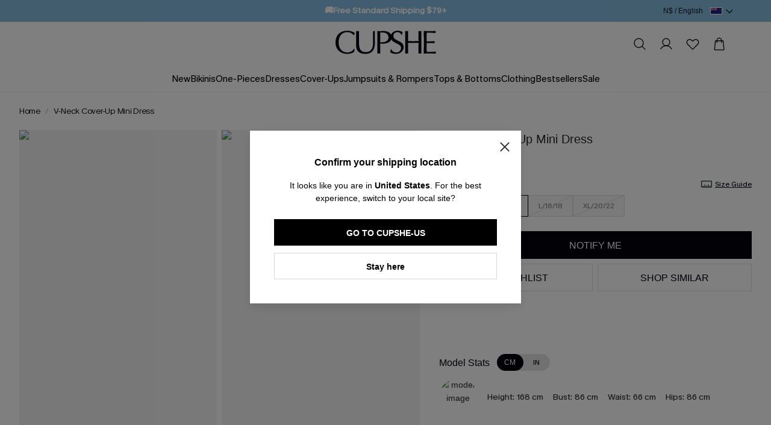

--- FILE ---
content_type: text/html; charset=utf-8
request_url: https://nz.cupshe.com/products/v-neck-cover-up-mini-dress
body_size: 128507
content:
<!doctype html>

<html lang="en-GB">
<head>
  <meta charset="UTF-8" />
  <meta http-equiv="X-UA-Compatible" content="IE=edge" />

  <meta
    name="viewport"
    content="width=device-width, initial-scale=1.0, minimum-scale=1.0, maximum-scale=1.0, user-scalable=no, viewport-fit=cover"
  />

  <meta http-equiv="Accept-CH" content="Width, Viewport-Width, DPR" />
  
  <link rel="icon" href="/favicon.ico?v=0.0.2">
  <link rel="shortcut icon" href="/favicon.ico?v=0.0.2">
  <link rel="apple-touch-icon" sizes="180x180" href="/apple-touch-icon.png">
  <link rel="dns-prefetch" href="https://static.cupshe.com">
  <link rel="dns-prefetch" href="https://cdn-review.cupshe.com">
  <link rel="dns-prefetch" href="https://media.cupshe.com">
  <link rel="dns-prefetch" href="https://cfs.cupshe.com">
  <link rel="dns-prefetch" href="https://www.google.com">
  <link rel="preconnect" href="https://www.cupshestatic.com" crossorigin>
  <link
    rel="preload"
    href="https://www.cupshestatic.com/static/47fcc68f-55ff-4299-866b-11681f102283/KMRMelangeGrotesk-ExtraBold.woff2"
    as="font"
    type="font/woff2"
    crossorigin="anonymous"
  />
  
<title>V-Neck Cover-Up Mini Dress</title>
<meta name="description" content="Find your perfect beach look with Cupshe's V-Neck Cover-Up Mini Dress. Shop our selection of swimwear, beach dresses, and accessories to create a stylish and effortless beach outfit.">
<meta name="keywords" content="">

<link rel="canonical" href="https://nz.cupshe.com/products/v-neck-cover-up-mini-dress" />

    <link rel="alternate" media="only screen and (max-width:640px)" href="https://m-nz.cupshe.com/products/v-neck-cover-up-mini-dress" />


    <script type="application/ld+json">{"@context":"https://schema.org","@graph":[{"@type":"Product","@id":"https://nz.cupshe.com/products/v-neck-cover-up-mini-dress#product","name":"V-Neck Cover-Up Mini Dress","sku":"CAA07B3B025AAM","mpn":"CAA07B3B025AAM","description":"Find your perfect beach look with Cupshe's V-Neck Cover-Up Mini Dress. Shop our selection of swimwear, beach dresses, and accessories to create a stylish and effortless beach outfit.","image":["https://cdn-review.cupshe.com/cmc-admin/2023_03_01/15_08_280/022ae3d7-eabf-4be1-b8e3-1b8d6359fc1c/CAA07B3B025AA/1.jpg","https://cdn-review.cupshe.com/cmc-admin/2023_03_01/15_08_281/30192b4a-3809-4561-9115-4a8940ad5128/CAA07B3B025AA/2.jpg","https://cdn-review.cupshe.com/cmc-admin/2023_03_01/15_08_282/7c5bd372-089a-4b81-9303-5ce8da01d236/CAA07B3B025AA/3.jpg","https://cdn-review.cupshe.com/cmc-admin/2023_03_01/15_08_283/7efc8bec-4708-47a0-8d77-fd792df0e00d/CAA07B3B025AA/4.jpg","https://cdn-review.cupshe.com/cmc-admin/2023_03_01/15_08_284/8134387d-bfac-4c8c-81eb-7478f0f79d9a/CAA07B3B025AA/5.jpg","https://cdn-review.cupshe.com/cmc-admin/2023_03_01/15_08_285/afae280f-e2b8-4b55-b7a5-3b709f1807b7/CAA07B3B025AA/6.jpg"],"brand":{"@type":"Brand","name":"Cupshe"},"offers":[{"@type":"Offer","availability":"https://schema.org/InStock","itemCondition":"https://schema.org/NewCondition","url":"/products/v-neck-cover-up-mini-dress?skucode=CAA07B3B025AAS","price":"42.95","priceCurrency":"NZD","itemOffered":{"@type":"Product","sku":"CAA07B3B025AAS","name":"V-Neck Cover-Up Mini Dress","size":"S/8/10"}},{"@type":"Offer","availability":"https://schema.org/InStock","itemCondition":"https://schema.org/NewCondition","url":"/products/v-neck-cover-up-mini-dress?skucode=CAA07B3B025AAM","price":"42.95","priceCurrency":"NZD","itemOffered":{"@type":"Product","sku":"CAA07B3B025AAM","name":"V-Neck Cover-Up Mini Dress","size":"M/12/14"}},{"@type":"Offer","availability":"https://schema.org/InStock","itemCondition":"https://schema.org/NewCondition","url":"/products/v-neck-cover-up-mini-dress?skucode=CAA07B3B025AAXL","price":"42.95","priceCurrency":"NZD","itemOffered":{"@type":"Product","sku":"CAA07B3B025AAXL","name":"V-Neck Cover-Up Mini Dress","size":"XL/20/22"}},{"@type":"Offer","availability":"https://schema.org/InStock","itemCondition":"https://schema.org/NewCondition","url":"/products/v-neck-cover-up-mini-dress?skucode=CAA07B3B025AAL","price":"42.95","priceCurrency":"NZD","itemOffered":{"@type":"Product","sku":"CAA07B3B025AAL","name":"V-Neck Cover-Up Mini Dress","size":"L/16/18"}}]}]}</script>



<meta property="og:site_name" content="Cupshe">
<meta property="og:url" content="https://nz.cupshe.com/products/v-neck-cover-up-mini-dress">
<meta property="og:title" content="V-Neck Cover-Up Mini Dress">
<meta property="og:type" content="product">
<meta property="og:description" content="Find your perfect beach look with Cupshe's V-Neck Cover-Up Mini Dress. Shop our selection of swimwear, beach dresses, and accessories to create a stylish and effortless beach outfit.">
<meta property="og:image" content="https://cdn-review.cupshe.com/cmc-admin/2023_03_01/15_08_280/022ae3d7-eabf-4be1-b8e3-1b8d6359fc1c/CAA07B3B025AA/1.jpg">
<meta property="og:image:secure_url" content="https://cdn-review.cupshe.com/cmc-admin/2023_03_01/15_08_280/022ae3d7-eabf-4be1-b8e3-1b8d6359fc1c/CAA07B3B025AA/1.jpg">
<meta property="og:price:amount" content="N$42.95">
<meta property="og:price:currency" content="NZD">

    
  <style>
  @font-face {
    font-family: 'KMRMelangeGrotesk-Light';
    src: url('https://www.cupshestatic.com/static/ec7b44df-f4b6-421b-8bd7-6a9dae337cb3/KMRMelangeGrotesk-Light.woff2');
    font-style: normal;
    font-display: swap;
  }

  @font-face {
    font-family: 'KMRMelangeGrotesk-Regular';
    src: url('https://www.cupshestatic.com/static/0bd0d2e1-df91-487b-bad7-7be8503d7013/KMRMelangeGrotesk-Regular.woff2');
    font-style: normal;
    font-display: swap;
  }

  @font-face {
    font-family: 'KMRMelangeGrotesk-SemiBold';
    src: url('https://www.cupshestatic.com/static/119e2244-dde3-4905-96fa-7ee164dacff7/KMRMelangeGrotesk-SemiBold.woff2');
    font-style: normal;
    font-display: swap;
  }

  @font-face {
    font-family: 'KMRMelangeGrotesk-ExtraBold';
    src: url('https://www.cupshestatic.com/static/47fcc68f-55ff-4299-866b-11681f102283/KMRMelangeGrotesk-ExtraBold.woff2');
    font-style: normal;
    font-display: swap;
  }  

  @font-face {
    font-family: 'BradfordMonoLLWeb-Regular';
    src: url('https://static.cupshe.com/static/2ab93250-04d5-4e69-9254-82d6efb5bf18/BradfordMonoLLWeb-Regular.woff2');
    font-style: normal;
    font-display: swap;
  }  
</style>

  <link  rel="stylesheet" href="https://www.cupshestatic.com/shop/v2/server-products/common_1a9328c36054d234.css?v=ssr-products_0.0.39" cupshe-ssr-render cupshe-ssr-render-sort="layout-1"> 
<link  rel="stylesheet" href="https://static.cupshe.com/shop/server/vendors/cupshe-element.min.css?v=ssr-products_0.0.39" level="common" cupshe-ssr-render cupshe-ssr-render-sort="layout-2-1"> 
<link  rel="stylesheet" href="https://static.cupshestatic.com/v2/common/vendors/css/vendors.css?v=ssr-products_0.0.39" level="common" cupshe-ssr-render cupshe-ssr-render-sort="layout-2-2"> 
<link  rel="stylesheet" href="https://static.cupshe.com/static/c4be8384-9de1-46e9-a372-561b6d72414a/swiper-bundle.min.css?v=ssr-products_0.0.39" level="common" cupshe-ssr-render cupshe-ssr-render-sort="layout-2-3"> 
<link  rel="stylesheet" href="https://static.cupshe.com/static/b659850a-0a0b-43ec-b818-f120f70f59a9/video-js.min.css?v=ssr-products_0.0.39" level="common" cupshe-ssr-render cupshe-ssr-render-sort="layout-2-4"> 
<link  rel="stylesheet" href="https://static.cupshestatic.com/videoSdk/3.0.0/video-sdk.css?v=ssr-products_0.0.39" level="common" cupshe-ssr-render cupshe-ssr-render-sort="layout-2-5"> 
<link  rel="stylesheet" href="https://static.cupshestatic.com/v2/common/miniCartV2/css/miniCartV2.css?v=ssr-products_0.0.39" level="common" cupshe-ssr-render cupshe-ssr-render-sort="layout-2-6"> <link  rel="stylesheet" href="https://www.cupshestatic.com/shop/v2/server-products/products_a7687e1d95cd49ac.css?v=ssr-products_0.0.39" cupshe-ssr-render cupshe-ssr-render-sort="body-1"> 

  

  <script>
      window.__rum = {
        "pid": "ep2x3kiawg@b41e200de7eecdf" || "ep2x3kiawg@1d7a1a73e14419b",
        "endpoint": "https://ep2x3kiawg-default-us.rum.aliyuncs.com",
        "user": { "name": localStorage.getItem('_cps_uid_') },
        "env": 'prod',
        "version": "2.0.0",
        "properties": {
          "serviceName": "SSR-PRODUCTS",
        }
      };
      </script>

    <script type="text/javascript" src="https://ep2x3kiawg-sdk.rum.aliyuncs.com/v2/browser-sdk.js" crossorigin></script>


  <!-- [other][css][1]: /common/css/index.css,/layouts/css/index.css -->
<!-- [other][css][2]: /server/vendors/cupshe-element.min.css,https://static.cupshestatic.com/v2/common/vendors/css/vendors.css,https://static.cupshe.com/static/c4be8384-9de1-46e9-a372-561b6d72414a/swiper-bundle.min.css,https://static.cupshe.com/static/b659850a-0a0b-43ec-b818-f120f70f59a9/video-js.min.css,https://static.cupshestatic.com/videoSdk/3.0.0/video-sdk.css,https://static.cupshestatic.com/v2/common/miniCartV2/css/miniCartV2.css -->
<!-- [other][js][1]: /server/vendors/vue.min.js,/server/vendors/cupshe-element.min.js,https://static.cupshestatic.com/v2/common/vendors/js/vendors.js,/server/vendors/axios.min.js,https://static.cupshe.com/static/cd7f609d-6c3d-44ba-9e85-2413965d84b0/swiper-bundle.min.js,https://static.cupshe.com/static/ee5ab343-7707-4f14-83b0-685b4aeab1a4/video.min.js,https://static.cupshestatic.com/videoSdk/3.0.0/video-sdk.js,https://static.cupshestatic.com/v2/common/miniCartV2/js/miniCartV2.js -->
<!-- [other][js][2]: /common/js/index.js,/layouts/js/index.js -->
<!-- [other][js][3]: /common/js/report/index.js -->

  
  


  <script>
  try {
    window._AutofillCallbackHandler = window._AutofillCallbackHandler || function() {}
  } catch (e) {}
</script>  

<script>
  window.$cupshe_rep = {};
  window.PAGES_INFO = {
    page_name: 'pdp',
    page_id: '3',
  };
</script>

<script>
  window.__CUPSHE__ = {
    isMobile: false,
    isIOS: false,
    LOCAL_ENV: 'prod',
    _CUPSHE_HOST_: {"ABT_HOST":"https://abt.cupshe.com","SCMS_HOST":"https://bff-scms.cupshe.com","SCFS_HOST":"https://bff-scfs.cupshe.com","BFF_HOST":"https://bff-shopify.cupshe.com","UFS_HOST":"https://bff-ufs.cupshe.com","CFS_HOST":"https://cfs.cupshe.com","REVIEW_HOST":"https://review.cupshe.com","LMP_HOST":"https://bff-lmp.cupshe.com","WLS_HOST":"https://wls.kapeixi.cn","CPS_CDN":"https://analysis.cupshe.com/js/cps.js","STATIC_HOST":"https://static.cupshe.com/shop","COMPONENT_HOST":"https://www.cupshestatic.com/shop","CDN_HOST":"https://www.cupshestatic.com/shop/server-pdp","VIDEO_SDK_CDN":"https://static.cupshestatic.com","STATIC_CDN_HOST":"https://www.cupshestatic.com/shop/v2/server-products","VUE_MODULE_CDN":"https://static.cupshestatic.com/v2","SFS_HOST":"https://sfs.cupshe.com","NPS_HOST":"https://bff-nps.cupshe.com"},
    siteList: [{"siteId":14,"showName":"New Zealand","timeZone":"GMT+1","dateFormat":"yyyy-MM-dd HH:mm:ss","icon":"https://static.cupshe.com/shopify/cbcda1de-859d-4c1a-ac89-12bf2dd6a7c5/NewZealand@3.png","iconNew":"https://static.cupshe.com/static/4d9a233b-6bae-4989-8797-8123396468d4/nz.png","url":"https://nz.cupshe.com/","langs":[{"code":"en-GB","showName":"English","defaultFlag":"1","themeInfos":[]}],"currencys":[{"code":"NZD","showName":"NZD ($)","defaultFlag":"1","symbol":"N$","preferred":null}]},{"siteId":6,"showName":"Australia","timeZone":"GMT+1","dateFormat":"yyyy-MM-dd HH:mm:ss","icon":"https://static.cupshe.com/shopify/64572702-fdd9-4f42-9a86-e1eaae6889cb/Australia@3.png","iconNew":"https://static.cupshe.com/static/7e4015ff-8ab9-4ade-959d-57b2841a1877/au.png","url":"https://au.cupshe.com/","langs":[{"code":"en-GB","showName":"English","defaultFlag":"1"}],"currencys":[{"code":"AUD","showName":"AUD ($)","defaultFlag":"1","symbol":"A$","preferred":null}]},{"siteId":1,"showName":"United States","timeZone":"GMT+1","dateFormat":"yyyy-MM-dd HH:mm:ss","icon":"https://static.cupshe.com/shopify/0b7c547e-3bca-4968-a5ae-1ab461c6669d/UnitedStates@3.png","iconNew":"https://static.cupshe.com/static/964b4803-d62e-4a7a-ab76-c04cca3219e5/us.png","url":"https://www.cupshe.com/","langs":[{"code":"en-GB","showName":"English","defaultFlag":"1"}],"currencys":[{"code":"USD","showName":"USD ($)","defaultFlag":"1","symbol":"$","preferred":null}]},{"siteId":9,"showName":"Canada","timeZone":"GMT+1","dateFormat":"yyyy-MM-dd HH:mm:ss","icon":"https://static.cupshe.com/shopify/76b71b69-9905-4f5d-90b5-ce6aa3d67cd3/Canada@3.png","iconNew":"https://static.cupshe.com/static/a2485e55-6731-4eb5-8d4d-20637195910d/ca.png","url":"https://ca.cupshe.com/","langs":[{"code":"en-GB","showName":"English","defaultFlag":"1"},{"code":"fr-FR","showName":"French","defaultFlag":"0"}],"currencys":[{"code":"CAD","showName":"CAD ($)","defaultFlag":"1","symbol":"C$","preferred":null}]},{"siteId":2,"showName":"Deutschland","timeZone":"GMT+1","dateFormat":"yyyy-MM-dd HH:mm:ss","icon":"https://static.cupshe.com/shopify/74690991-f0bd-4816-8a60-564599fc42bd/Deutschland@3.png","iconNew":"https://static.cupshe.com/static/2c8fbd7e-3f31-499e-97c5-3385c889ee95/de.png","url":"https://de.cupshe.com/","langs":[{"code":"de-DE","showName":"Deutsch","defaultFlag":"1"}],"currencys":[{"code":"EUR","showName":"EUR (€)","defaultFlag":"1","symbol":"€","preferred":null}]},{"siteId":3,"showName":"France","timeZone":"GMT+1","dateFormat":"yyyy-MM-dd HH:mm:ss","icon":"https://static.cupshe.com/shopify/0fb68796-b8eb-4efb-ad21-6e1ec32b5fe6/France@3.png","iconNew":"https://static.cupshe.com/static/fe2357aa-7ba8-4eea-97f8-beabcdb943b5/fr.png","url":"https://fr.cupshe.com/","langs":[{"code":"fr-FR","showName":"Français","defaultFlag":"1"}],"currencys":[{"code":"EUR","showName":"EUR (€)","defaultFlag":"1","symbol":"€","preferred":null}]},{"siteId":8,"showName":"United Kingdom","timeZone":"GMT+1","dateFormat":"yyyy-MM-dd HH:mm:ss","icon":"https://static.cupshe.com/shopify/2555f038-600f-4f98-8dbd-5c8e2da5688c/UnitedKingdom@3.png","iconNew":"https://static.cupshe.com/static/a777be0d-6742-44a0-8cb9-2f2048a51129/uk.png","url":"https://uk.cupshe.com/","langs":[{"code":"en-GB","showName":"English","defaultFlag":"1"}],"currencys":[{"code":"GBP","showName":"GBP (£)","defaultFlag":"1","symbol":"£","preferred":null}]},{"siteId":4,"showName":"España","timeZone":"GMT+1","dateFormat":"yyyy-MM-dd HH:mm:ss","icon":"https://static.cupshe.com/shopify/bbb5d31e-93b1-4efb-a170-4f9c420436f8/España@3.png","iconNew":"https://static.cupshe.com/static/9b451750-5728-4200-83b0-2ed3e39b1204/es.png","url":"https://es.cupshe.com","langs":[{"code":"es-ES","showName":"Español","defaultFlag":"1"}],"currencys":[{"code":"EUR","showName":"EUR (€)","defaultFlag":"1","symbol":"€","preferred":null}]},{"siteId":26,"showName":"Europe","timeZone":"GMT+1","dateFormat":"yyyy-MM-dd HH:mm:ss","icon":"https://cdn-shopify.cupshe.com/shopify/1554be67-05a7-480d-95c8-b3ad16be925f/Property 1=Europe.png","iconNew":"https://static.cupshe.com/static/243a33a0-0bed-4b75-a99c-628cf972502c/eur.png","url":"https://eu.cupshe.com/","langs":[{"code":"nl-BE","showName":"Nederlands","defaultFlag":"1"},{"code":"en-GB","showName":"English","defaultFlag":"0"},{"code":"es-ES","showName":"Spanish","defaultFlag":"0"},{"code":"it-IT","showName":"Italian","defaultFlag":"0"},{"code":"pl-PL","showName":"Polish","defaultFlag":"0"},{"code":"sv-SE","showName":"Swedish","defaultFlag":"0"}],"currencys":[{"code":"EUR","showName":"EUR(€)","defaultFlag":"1","symbol":"€","preferred":null},{"code":"CHF","showName":"CHF(CHF)","defaultFlag":"0","symbol":"CHF","preferred":null},{"code":"SEK","showName":"SEK(kr)","defaultFlag":"0","symbol":"kr","preferred":null},{"code":"PLN","showName":"PLN(zł)","defaultFlag":"0","symbol":"zł","preferred":null}]},{"siteId":21,"showName":"Poland","timeZone":"GMT+1","dateFormat":"yyyy-MM-dd HH:mm:ss","icon":"https://static.cupshe.com/shopify/9e13544c-ebaf-4956-9085-faa3ad7210cd/Poland flag@3x.png","iconNew":"https://static.cupshe.com/static/78bd77ba-d41f-4f90-83e8-14115190cd78/po.png","url":"https://pl.cupshe.com","langs":[{"code":"pl-PL","showName":"Polish","defaultFlag":"1"}],"currencys":[{"code":"PLN","showName":"zł","defaultFlag":"1","symbol":"zł","preferred":null}]},{"siteId":5,"showName":"Italy","timeZone":"GMT+1","dateFormat":"yyyy-MM-dd HH:mm:ss","icon":"https://static.cupshe.com/shopify/07b2c043-9b2d-46fb-ad6a-c30b51d0ef6f/Italy.png","iconNew":"https://static.cupshe.com/static/8885f805-5a38-4b46-a4fc-8d116036d50a/it.png","url":"https://it.cupshe.com","langs":[{"code":"it-IT","showName":"Italian","defaultFlag":"1"}],"currencys":[{"code":"EUR","showName":"EUR (€)","defaultFlag":"1","symbol":"€","preferred":null}]},{"siteId":7,"showName":"Mexico","timeZone":"GMT+1","dateFormat":"yyyy-MM-dd HH:mm:ss","icon":"https://static.cupshe.com/shopify/1c1bc03f-a293-4636-8480-879ec2b95698/Mexico@3.png","iconNew":"https://static.cupshe.com/static/1b8c1a1f-a5ee-41ac-b139-cfc940031607/me.png","url":"https://mx.cupshe.com","langs":[{"code":"es-ES","showName":"Spanish","defaultFlag":"1"}],"currencys":[{"code":"MXN","showName":"MXN（$MXN）","defaultFlag":"1","symbol":"$MXN","preferred":null}]}],
    report: {"UA_tag":"UA-60224307-22","G_tag":"G-ZX0G14F4NT","G_adv_tag":"AW-308097000","G_adv_config":{"addToCart":"OyzsCJac_vACEOjf9JIB","checkout":"OXJdCP7W_PACEOjf9JIB","payment":"w34mCLnK_PACEOjf9JIB","purchase":"mXuDCK_J_fACEOjf9JIB"},"Enhance_G_adv_tag":"AW-769152609","Enhance_G_adv_config":{"addToCart":"5zfuCNacntcBEOGs4e4C","checkout":"9jgsCKqArdcBEOGs4e4C","payment":"MJXrCK_pndcBEOGs4e4C","purchase":"bQT1COq0u9cBEOGs4e4C"},"batbing_id":15336682,"pinterest_id":"2617819721271","criteo_id":"90991","applovin_id":"2320a2da-5a8a-4c22-9fd1-1caad502068f","facebook_id":"321337922085491","facebook_id_vacation":"321337922085491","facebook_id_everyday":"752423343682304,321337922085491","facebook_id_extra":"24129491323348283,1874699920131161","emarsys":false,"applicationCode":"EMS14-FA201","safariWebsitePushID":"web.com.cupshe.webpush.eamrsys.nz","clarity_id":"gv0hr45b8h"},
    switch: {"themeUpdate":true,"showPrice":true,"checkoutSubscription":true,"pointsClose":false,"autoSelectSize":true,"livechat":false,"shareASale":false,"openReturnTag":true,"nativeLiveChat":false,"loadingPage":3,"udeskchat":true,"emarsys":false},
    thirdPartyLinks: {"udeskChat":{"switch":true,"udesklink":"https://kapeixi.s5.udesk.cn/im_client/chat.html?web_plugin_id=1778","udesklang":"en-us"},"appDrainage":{"status":true,"key":"54c923f4-c275-4359-933f-60cc1adc277e"},"userExperience":{"status":true,"pid":"ep2x3kiawg@b41e200de7eecdf"}},
    site: {"siteId":14,"channelId":1,"brandId":1,"terminalId":1,"loginMethod":0,"lang":"en-GB","langCode":"en-GB","currency":"NZD","currencyCode":"N$","shopId":14,"siteName":"nz","subTerminal":1},
    cloud: {"city":"Columbus","country":"US","realIP":"172.30.0.231","forwardedFor":"3.19.239.13, 64.252.76.50, 172.30.0.231"},
    reportData: {},
    _CUPSHE_VERSION_: 'ssr-products_0.0.39',
  };
  try {
    window.__CUPSHE__.ab = {"experiment":[{"baseInfo":{"id":308,"brandId":1,"channelId":1,"siteId":14,"terminalId":1,"name":"biw实验","type":0,"desc":null,"status":1,"startTime":"2025-02-12 00:00:00","endTime":"2026-02-28 15:12:45","businessName":null},"urlPosition":{"id":308,"urlPositionGroups":[{"detailList":[{"type":1,"content":"/products"}]}]},"audiences":{"id":308,"audienceDetails":[{"type":0,"ruleType":1,"userContent":"1","geoInfo":{"country":null,"region":null,"city":null}}],"type":1,"userGroupId":null},"variants":[{"id":842,"name":"默认实验","description":"","weight":0,"scriptContent":"","cssContent":"","customParam":"[{\"name\":\"abType\",\"value\":\"biw_a\"},{\"name\":\"moduleName\",\"value\":\"buyItWith\"}]"},{"id":843,"name":"everyday-duopinlei","description":"","weight":0,"scriptContent":"","cssContent":"","customParam":"[{\"name\":\"abType\",\"value\":\"biw_b\"},{\"name\":\"moduleName\",\"value\":\"buyItWith\"}]"},{"id":844,"name":"vacation_liandai","description":"","weight":1,"scriptContent":"","cssContent":"","customParam":"[{\"name\":\"abType\",\"value\":\"biw_c\"},{\"name\":\"moduleName\",\"value\":\"buyItWith\"}]"},{"id":845,"name":"vacation_liandai2","description":"","weight":0,"scriptContent":"","cssContent":"","customParam":"[{\"name\":\"abType\",\"value\":\"biw_d\"},{\"name\":\"moduleName\",\"value\":\"buyItWith\"}]"}],"abLayerAllocationDTO":null,"abtestModuleDTOS":null,"validVariant":{"id":844,"name":"vacation_liandai","description":"","weight":1,"scriptContent":"","cssContent":"","customParam":"[{\"name\":\"abType\",\"value\":\"biw_c\"},{\"name\":\"moduleName\",\"value\":\"buyItWith\"}]"}},{"baseInfo":{"id":377,"brandId":1,"channelId":1,"siteId":14,"terminalId":1,"name":"pdp ssr实验-nz","type":0,"desc":null,"status":1,"startTime":"2025-05-06 00:00:00","endTime":"2026-06-30 18:12:42","businessName":null},"urlPosition":{"id":377,"urlPositionGroups":[{"detailList":[{"type":1,"content":"/products"}]}]},"audiences":{"id":377,"audienceDetails":[{"type":0,"ruleType":1,"userContent":"1","geoInfo":{"country":null,"region":null,"city":null}}],"type":1,"userGroupId":null},"variants":[{"id":1036,"name":"默认实验","description":"","weight":1,"scriptContent":"","cssContent":"","customParam":"[]"},{"id":1037,"name":"老服务","description":"","weight":0,"scriptContent":"function pdpSetCookie(name, value, days) {\n  const d = new Date();\n  d.setTime(d.getTime() + (days * 24 * 60 * 60 * 1000));\n  const expires = \"expires=\" + d.toUTCString();\n  document.cookie = `${name}=${value}; ${expires}; path=/`;\n}\npdpSetCookie(\"cupshe-server\", \"0\", 1);","cssContent":"","customParam":"[]"},{"id":1038,"name":"新服务","description":"","weight":0,"scriptContent":"function pdpSetCookie(name, value, days) {\n  const d = new Date();\n  d.setTime(d.getTime() + (days * 24 * 60 * 60 * 1000));\n  const expires = \"expires=\" + d.toUTCString();\n  document.cookie = `${name}=${value}; ${expires}; path=/`;\n}\npdpSetCookie(\"cupshe-server\", \"1\", 1);","cssContent":"","customParam":"[]"},{"id":1039,"name":"结束实验","description":"","weight":0,"scriptContent":"function pdpDeleteCookie(name) {\n  document.cookie = name + \"=; expires=Thu, 01 Jan 1970 00:00:00 UTC; path=/;\";\n}\npdpDeleteCookie('cupshe-server');","cssContent":"","customParam":"[]"}],"abLayerAllocationDTO":null,"abtestModuleDTOS":null,"validVariant":{"id":1036,"name":"默认实验","description":"","weight":1,"scriptContent":"","cssContent":"","customParam":"[]"}},{"baseInfo":{"id":446,"brandId":1,"channelId":1,"siteId":14,"terminalId":1,"name":"搜索 ab 实验","type":0,"desc":null,"status":1,"startTime":"2025-10-21 00:00:00","endTime":"2029-12-31 15:54:41","businessName":null},"urlPosition":{"id":446,"urlPositionGroups":[{"detailList":[{"type":1,"content":"/"}]}]},"audiences":{"id":446,"audienceDetails":[{"type":0,"ruleType":1,"userContent":"1","geoInfo":{"country":null,"region":null,"city":null}}],"type":1,"userGroupId":null},"variants":[{"id":1248,"name":"默认实验","description":"","weight":0.5,"scriptContent":"","cssContent":"","customParam":"[{\"name\":\"search_server\",\"value\":\"us_search_v101010101\"}]"},{"id":1249,"name":"search_new","description":"","weight":0.5,"scriptContent":"","cssContent":"","customParam":"[{\"name\":\"search_server\",\"value\":\"us_search_v102\"}]"}],"abLayerAllocationDTO":null,"abtestModuleDTOS":null,"validVariant":{"id":1248,"name":"默认实验","description":"","weight":0.5,"scriptContent":"","cssContent":"","customParam":"[{\"name\":\"search_server\",\"value\":\"us_search_v101010101\"}]"}},{"baseInfo":{"id":488,"brandId":1,"channelId":1,"siteId":14,"terminalId":1,"name":"nz-web-pdp-umal个性化推荐AB实验","type":0,"desc":null,"status":1,"startTime":"2025-12-23 11:45:38","endTime":"2029-12-31 11:45:44","businessName":null},"urlPosition":{"id":488,"urlPositionGroups":[{"detailList":[{"type":1,"content":"/products"}]}]},"audiences":{"id":488,"audienceDetails":[{"type":0,"ruleType":1,"userContent":"1","geoInfo":{"country":null,"region":null,"city":null}}],"type":1,"userGroupId":null},"variants":[{"id":1334,"name":"默认实验","description":"","weight":0.1,"scriptContent":"","cssContent":"","customParam":"[{\"name\":\"pdp_ymal_strategy\",\"value\":\"big_data\"},{\"name\":\"pdp_ymal_sceneid\",\"value\":\"big_data\"}]"},{"id":1335,"name":"桶2","description":"","weight":0.1,"scriptContent":"","cssContent":"","customParam":"[{\"name\":\"pdp_ymal_strategy\",\"value\":\"big_data\"},{\"name\":\"pdp_ymal_sceneid\",\"value\":\"big_data\"}]"},{"id":1336,"name":"桶3","description":"","weight":0.4,"scriptContent":"","cssContent":"","customParam":"[{\"name\":\"pdp_ymal_strategy\",\"value\":\"xietong\"},{\"name\":\"pdp_ymal_sceneid\",\"value\":\"all_pdp_umal_v102\"}]"},{"id":1337,"name":"桶4","description":"","weight":0.4,"scriptContent":"","cssContent":"","customParam":"[{\"name\":\"pdp_ymal_strategy\",\"value\":\"xietong\"},{\"name\":\"pdp_ymal_sceneid\",\"value\":\"all_pdp_umal_v102\"}]"}],"abLayerAllocationDTO":null,"abtestModuleDTOS":null,"validVariant":{"id":1335,"name":"桶2","description":"","weight":0.1,"scriptContent":"","cssContent":"","customParam":"[{\"name\":\"pdp_ymal_strategy\",\"value\":\"big_data\"},{\"name\":\"pdp_ymal_sceneid\",\"value\":\"big_data\"}]"}}],"cpsData":{"":{"abtestId":"308,377,446,488,","abtestVariant":"844,1036,1248,1335,"}},"abTestData":{"success":true,"retCode":"000000","retInfo":"success","timeStamp":1769983965346,"data":{"notLayered":[{"baseInfo":{"id":308,"brandId":1,"channelId":1,"siteId":14,"terminalId":1,"name":"biw实验","type":0,"desc":null,"status":1,"startTime":"2025-02-12 00:00:00","endTime":"2026-02-28 15:12:45","businessName":null},"urlPosition":{"id":308,"urlPositionGroups":[{"detailList":[{"type":1,"content":"/products"}]}]},"audiences":{"id":308,"audienceDetails":[{"type":0,"ruleType":1,"userContent":"1","geoInfo":{"country":null,"region":null,"city":null}}],"type":1,"userGroupId":null},"variants":[{"id":842,"name":"默认实验","description":"","weight":0,"scriptContent":"","cssContent":"","customParam":"[{\"name\":\"abType\",\"value\":\"biw_a\"},{\"name\":\"moduleName\",\"value\":\"buyItWith\"}]"},{"id":843,"name":"everyday-duopinlei","description":"","weight":0,"scriptContent":"","cssContent":"","customParam":"[{\"name\":\"abType\",\"value\":\"biw_b\"},{\"name\":\"moduleName\",\"value\":\"buyItWith\"}]"},{"id":844,"name":"vacation_liandai","description":"","weight":1,"scriptContent":"","cssContent":"","customParam":"[{\"name\":\"abType\",\"value\":\"biw_c\"},{\"name\":\"moduleName\",\"value\":\"buyItWith\"}]"},{"id":845,"name":"vacation_liandai2","description":"","weight":0,"scriptContent":"","cssContent":"","customParam":"[{\"name\":\"abType\",\"value\":\"biw_d\"},{\"name\":\"moduleName\",\"value\":\"buyItWith\"}]"}],"abLayerAllocationDTO":null,"abtestModuleDTOS":null,"validVariant":{"id":844,"name":"vacation_liandai","description":"","weight":1,"scriptContent":"","cssContent":"","customParam":"[{\"name\":\"abType\",\"value\":\"biw_c\"},{\"name\":\"moduleName\",\"value\":\"buyItWith\"}]"}},{"baseInfo":{"id":377,"brandId":1,"channelId":1,"siteId":14,"terminalId":1,"name":"pdp ssr实验-nz","type":0,"desc":null,"status":1,"startTime":"2025-05-06 00:00:00","endTime":"2026-06-30 18:12:42","businessName":null},"urlPosition":{"id":377,"urlPositionGroups":[{"detailList":[{"type":1,"content":"/products"}]}]},"audiences":{"id":377,"audienceDetails":[{"type":0,"ruleType":1,"userContent":"1","geoInfo":{"country":null,"region":null,"city":null}}],"type":1,"userGroupId":null},"variants":[{"id":1036,"name":"默认实验","description":"","weight":1,"scriptContent":"","cssContent":"","customParam":"[]"},{"id":1037,"name":"老服务","description":"","weight":0,"scriptContent":"function pdpSetCookie(name, value, days) {\n  const d = new Date();\n  d.setTime(d.getTime() + (days * 24 * 60 * 60 * 1000));\n  const expires = \"expires=\" + d.toUTCString();\n  document.cookie = `${name}=${value}; ${expires}; path=/`;\n}\npdpSetCookie(\"cupshe-server\", \"0\", 1);","cssContent":"","customParam":"[]"},{"id":1038,"name":"新服务","description":"","weight":0,"scriptContent":"function pdpSetCookie(name, value, days) {\n  const d = new Date();\n  d.setTime(d.getTime() + (days * 24 * 60 * 60 * 1000));\n  const expires = \"expires=\" + d.toUTCString();\n  document.cookie = `${name}=${value}; ${expires}; path=/`;\n}\npdpSetCookie(\"cupshe-server\", \"1\", 1);","cssContent":"","customParam":"[]"},{"id":1039,"name":"结束实验","description":"","weight":0,"scriptContent":"function pdpDeleteCookie(name) {\n  document.cookie = name + \"=; expires=Thu, 01 Jan 1970 00:00:00 UTC; path=/;\";\n}\npdpDeleteCookie('cupshe-server');","cssContent":"","customParam":"[]"}],"abLayerAllocationDTO":null,"abtestModuleDTOS":null,"validVariant":{"id":1036,"name":"默认实验","description":"","weight":1,"scriptContent":"","cssContent":"","customParam":"[]"}},{"baseInfo":{"id":405,"brandId":1,"channelId":1,"siteId":14,"terminalId":1,"name":"nz-collection场景算法AB实验","type":0,"desc":null,"status":1,"startTime":"2025-06-11 00:01:45","endTime":"2029-12-31 11:01:54","businessName":null},"urlPosition":{"id":405,"urlPositionGroups":[{"detailList":[{"type":1,"content":"/collections"}]}]},"audiences":{"id":405,"audienceDetails":[{"type":0,"ruleType":1,"userContent":"1","geoInfo":{"country":null,"region":null,"city":null}}],"type":1,"userGroupId":null},"variants":[{"id":1140,"name":"默认实验","description":"","weight":0.2,"scriptContent":"","cssContent":"","customParam":"[{\"name\":\"condition_ab\",\"value\":\"[     {         \\\"cond\\\": \\\"utm_source=~[\\\\\\\"google\\\\\\\"] && utm_medium=~[\\\\\\\"cpc\\\\\\\", \\\\\\\"h5\\\\\\\"]\\\",         \\\"set\\\": {             \\\"scene_id\\\": \\\"original_ranking\\\",             \\\"collection_ranking\\\": \\\"original_ranking\\\",             \\\"features\\\" : {}         },         \\\"track\\\": {             \\\"condition_id\\\": \\\"1\\\"         }     },     {         \\\"cond\\\": \\\"(utm_source=~[\\\\\\\"facebook\\\\\\\", \\\\\\\"instagram\\\\\\\"] && utm_medium=~[\\\\\\\"ocpm\\\\\\\", \\\\\\\"paid\\\\\\\"]) || (utm_source=~[\\\\\\\"fb\\\\\\\",\\\\\\\"ig\\\\\\\",\\\\\\\"an\\\\\\\",\\\\\\\"msg\\\\\\\"] && utm_medium=~[\\\\\\\"paid\\\\\\\"]) || (utm_source=~[\\\\\\\"fbshopping\\\\\\\"] && utm_medium=~[\\\\\\\"social\\\\\\\"])\\\",         \\\"set\\\": {             \\\"scene_id\\\": \\\"original_ranking\\\",             \\\"collection_ranking\\\": \\\"original_ranking\\\",             \\\"features\\\" : {}         },         \\\"track\\\": {             \\\"condition_id\\\": \\\"2\\\"         }     },     {         \\\"cond\\\": \\\"is_mix==\\\\\\\"0\\\\\\\"\\\",         \\\"set\\\": {             \\\"scene_id\\\": \\\"original_ranking\\\",             \\\"collection_ranking\\\": \\\"original_ranking\\\",             \\\"features\\\" : {}         },         \\\"track\\\": {             \\\"condition_id\\\": \\\"3\\\"         }     },     {         \\\"cond\\\": \\\"is_mix==\\\\\\\"1\\\\\\\"\\\",         \\\"set\\\": {             \\\"scene_id\\\": \\\"original_ranking\\\",             \\\"collection_ranking\\\": \\\"original_ranking\\\",             \\\"features\\\" : {}         },         \\\"track\\\": {             \\\"condition_id\\\": \\\"4\\\"         }     },     {         \\\"cond\\\": \\\"other\\\",         \\\"set\\\": {             \\\"scene_id\\\": \\\"original_ranking\\\",             \\\"collection_ranking\\\": \\\"original_ranking\\\"         },         \\\"track\\\": {             \\\"condition_id\\\": \\\"0\\\"         }     } ]\"}]"},{"id":1141,"name":"桶2","description":"","weight":0.2,"scriptContent":"","cssContent":"","customParam":"[{\"name\":\"condition_ab\",\"value\":\"[     {         \\\"cond\\\": \\\"utm_source=~[\\\\\\\"google\\\\\\\"] && utm_medium=~[\\\\\\\"cpc\\\\\\\", \\\\\\\"h5\\\\\\\"]\\\",         \\\"set\\\": {             \\\"scene_id\\\": \\\"nz_web_nmix_collect_v102\\\",             \\\"collection_ranking\\\": \\\"collection_self_ranking_pure\\\",             \\\"features\\\" : {}         },         \\\"track\\\": {             \\\"condition_id\\\": \\\"1\\\"         }     },     {         \\\"cond\\\": \\\"(utm_source=~[\\\\\\\"facebook\\\\\\\", \\\\\\\"instagram\\\\\\\"] && utm_medium=~[\\\\\\\"ocpm\\\\\\\", \\\\\\\"paid\\\\\\\"]) || (utm_source=~[\\\\\\\"fb\\\\\\\",\\\\\\\"ig\\\\\\\",\\\\\\\"an\\\\\\\",\\\\\\\"msg\\\\\\\"] && utm_medium=~[\\\\\\\"paid\\\\\\\"]) || (utm_source=~[\\\\\\\"fbshopping\\\\\\\"] && utm_medium=~[\\\\\\\"social\\\\\\\"])\\\",         \\\"set\\\": {             \\\"scene_id\\\": \\\"nz_web_nmix_collect_v102\\\",             \\\"collection_ranking\\\": \\\"collection_self_ranking_pure\\\",             \\\"features\\\" : {}         },         \\\"track\\\": {             \\\"condition_id\\\": \\\"2\\\"         }     },     {         \\\"cond\\\": \\\"is_mix==\\\\\\\"0\\\\\\\"\\\",         \\\"set\\\": {             \\\"scene_id\\\": \\\"nz_web_nmix_collect_v102\\\",             \\\"collection_ranking\\\": \\\"collection_self_ranking_pure\\\",             \\\"features\\\" : {}         },         \\\"track\\\": {             \\\"condition_id\\\": \\\"3\\\"         }     },     {         \\\"cond\\\": \\\"is_mix==\\\\\\\"1\\\\\\\"\\\",         \\\"set\\\": {             \\\"scene_id\\\": \\\"nz_web_mix_collect_v101\\\",             \\\"collection_ranking\\\": \\\"mixcollection_selfranking_pure\\\",             \\\"features\\\" : {}         },         \\\"track\\\": {             \\\"condition_id\\\": \\\"4\\\"         }     },     {         \\\"cond\\\": \\\"other\\\",         \\\"set\\\": {             \\\"scene_id\\\": \\\"nz_web_nmix_collect_v102\\\",             \\\"collection_ranking\\\": \\\"collection_self_ranking_pure\\\"         },         \\\"track\\\": {             \\\"condition_id\\\": \\\"0\\\"         }     } ]\"}]"},{"id":1142,"name":"桶3","description":"","weight":0.2,"scriptContent":"","cssContent":"","customParam":"[{\"name\":\"condition_ab\",\"value\":\"[     {         \\\"cond\\\": \\\"utm_source=~[\\\\\\\"google\\\\\\\"] && utm_medium=~[\\\\\\\"cpc\\\\\\\", \\\\\\\"h5\\\\\\\"]\\\",         \\\"set\\\": {             \\\"scene_id\\\": \\\"nz_web_nmix_collect_v103\\\",             \\\"collection_ranking\\\": \\\"collection_self_ranking_pure\\\",             \\\"features\\\" : {}         },         \\\"track\\\": {             \\\"condition_id\\\": \\\"1\\\"         }     },     {         \\\"cond\\\": \\\"(utm_source=~[\\\\\\\"facebook\\\\\\\", \\\\\\\"instagram\\\\\\\"] && utm_medium=~[\\\\\\\"ocpm\\\\\\\", \\\\\\\"paid\\\\\\\"]) || (utm_source=~[\\\\\\\"fb\\\\\\\",\\\\\\\"ig\\\\\\\",\\\\\\\"an\\\\\\\",\\\\\\\"msg\\\\\\\"] && utm_medium=~[\\\\\\\"paid\\\\\\\"]) || (utm_source=~[\\\\\\\"fbshopping\\\\\\\"] && utm_medium=~[\\\\\\\"social\\\\\\\"])\\\",         \\\"set\\\": {             \\\"scene_id\\\": \\\"nz_web_nmix_collect_v103\\\",             \\\"collection_ranking\\\": \\\"collection_self_ranking_pure\\\",             \\\"features\\\" : {}         },         \\\"track\\\": {             \\\"condition_id\\\": \\\"2\\\"         }     },     {         \\\"cond\\\": \\\"is_mix==\\\\\\\"0\\\\\\\"\\\",         \\\"set\\\": {             \\\"scene_id\\\": \\\"nz_web_nmix_collect_v103\\\",             \\\"collection_ranking\\\": \\\"collection_self_ranking_pure\\\",             \\\"features\\\" : {}         },         \\\"track\\\": {             \\\"condition_id\\\": \\\"3\\\"         }     },     {         \\\"cond\\\": \\\"is_mix==\\\\\\\"1\\\\\\\"\\\",         \\\"set\\\": {             \\\"scene_id\\\": \\\"nz_web_mix_collect_v101\\\",             \\\"collection_ranking\\\": \\\"mixcollection_selfranking_pure\\\",             \\\"features\\\" : {}         },         \\\"track\\\": {             \\\"condition_id\\\": \\\"4\\\"         }     },     {         \\\"cond\\\": \\\"other\\\",         \\\"set\\\": {             \\\"scene_id\\\": \\\"nz_web_nmix_collect_v103\\\",             \\\"collection_ranking\\\": \\\"collection_self_ranking_pure\\\"         },         \\\"track\\\": {             \\\"condition_id\\\": \\\"0\\\"         }     } ]\"}]"},{"id":1143,"name":"桶4","description":"","weight":0.2,"scriptContent":"","cssContent":"","customParam":"[{\"name\":\"condition_ab\",\"value\":\"[     {         \\\"cond\\\": \\\"utm_source=~[\\\\\\\"google\\\\\\\"] && utm_medium=~[\\\\\\\"cpc\\\\\\\", \\\\\\\"h5\\\\\\\"]\\\",         \\\"set\\\": {             \\\"scene_id\\\": \\\"nz_meta_collect_v101\\\",             \\\"collection_ranking\\\": \\\"collection_anchorskc_ld\\\",             \\\"features\\\" : {}         },         \\\"track\\\": {             \\\"condition_id\\\": \\\"1\\\"         }     },     {         \\\"cond\\\": \\\"(utm_source=~[\\\\\\\"facebook\\\\\\\", \\\\\\\"instagram\\\\\\\"] && utm_medium=~[\\\\\\\"ocpm\\\\\\\", \\\\\\\"paid\\\\\\\"]) || (utm_source=~[\\\\\\\"fb\\\\\\\",\\\\\\\"ig\\\\\\\",\\\\\\\"an\\\\\\\",\\\\\\\"msg\\\\\\\"] && utm_medium=~[\\\\\\\"paid\\\\\\\"]) || (utm_source=~[\\\\\\\"fbshopping\\\\\\\"] && utm_medium=~[\\\\\\\"social\\\\\\\"])\\\",         \\\"set\\\": {             \\\"scene_id\\\": \\\"nz_meta_collect_v101\\\",             \\\"collection_ranking\\\": \\\"collection_anchorskc_ld\\\",             \\\"features\\\" : {}         },         \\\"track\\\": {             \\\"condition_id\\\": \\\"2\\\"         }     },     {         \\\"cond\\\": \\\"is_mix==\\\\\\\"0\\\\\\\"\\\",         \\\"set\\\": {             \\\"scene_id\\\": \\\"nz_meta_collect_v101\\\",             \\\"collection_ranking\\\": \\\"collection_anchorskc_ld\\\",             \\\"features\\\" : {}         },         \\\"track\\\": {             \\\"condition_id\\\": \\\"3\\\"         }     },     {         \\\"cond\\\": \\\"is_mix==\\\\\\\"1\\\\\\\"\\\",         \\\"set\\\": {             \\\"scene_id\\\": \\\"nz_web_mix_collect_v101\\\",             \\\"collection_ranking\\\": \\\"mixcollection_selfranking_mix\\\",             \\\"features\\\" : {}         },         \\\"track\\\": {             \\\"condition_id\\\": \\\"4\\\"         }     },     {         \\\"cond\\\": \\\"other\\\",         \\\"set\\\": {             \\\"scene_id\\\": \\\"nz_meta_collect_v101\\\",             \\\"collection_ranking\\\": \\\"collection_anchorskc_ld\\\"         },         \\\"track\\\": {             \\\"condition_id\\\": \\\"0\\\"         }     } ]\"}]"},{"id":1144,"name":"桶5","description":"","weight":0.2,"scriptContent":"","cssContent":"","customParam":"[{\"name\":\"condition_ab\",\"value\":\"[     {         \\\"cond\\\": \\\"utm_source=~[\\\\\\\"google\\\\\\\"] && utm_medium=~[\\\\\\\"cpc\\\\\\\", \\\\\\\"h5\\\\\\\"]\\\",         \\\"set\\\": {             \\\"scene_id\\\": \\\"nz_meta_collect_v102\\\",             \\\"collection_ranking\\\": \\\"collection_anchorskc_ld\\\",             \\\"features\\\" : {}         },         \\\"track\\\": {             \\\"condition_id\\\": \\\"1\\\"         }     },     {         \\\"cond\\\": \\\"(utm_source=~[\\\\\\\"facebook\\\\\\\", \\\\\\\"instagram\\\\\\\"] && utm_medium=~[\\\\\\\"ocpm\\\\\\\", \\\\\\\"paid\\\\\\\"]) || (utm_source=~[\\\\\\\"fb\\\\\\\",\\\\\\\"ig\\\\\\\",\\\\\\\"an\\\\\\\",\\\\\\\"msg\\\\\\\"] && utm_medium=~[\\\\\\\"paid\\\\\\\"]) || (utm_source=~[\\\\\\\"fbshopping\\\\\\\"] && utm_medium=~[\\\\\\\"social\\\\\\\"])\\\",         \\\"set\\\": {             \\\"scene_id\\\": \\\"nz_meta_collect_v102\\\",             \\\"collection_ranking\\\": \\\"collection_anchorskc_ld\\\",             \\\"features\\\" : {}         },         \\\"track\\\": {             \\\"condition_id\\\": \\\"2\\\"         }     },     {         \\\"cond\\\": \\\"is_mix==\\\\\\\"0\\\\\\\"\\\",         \\\"set\\\": {             \\\"scene_id\\\": \\\"nz_meta_collect_v102\\\",             \\\"collection_ranking\\\": \\\"collection_anchorskc_ld\\\",             \\\"features\\\" : {}         },         \\\"track\\\": {             \\\"condition_id\\\": \\\"3\\\"         }     },     {         \\\"cond\\\": \\\"is_mix==\\\\\\\"1\\\\\\\"\\\",         \\\"set\\\": {             \\\"scene_id\\\": \\\"nz_web_mix_collect_v101\\\",             \\\"collection_ranking\\\": \\\"mixcollection_selfranking_mix\\\",             \\\"features\\\" : {}         },         \\\"track\\\": {             \\\"condition_id\\\": \\\"4\\\"         }     },     {         \\\"cond\\\": \\\"other\\\",         \\\"set\\\": {             \\\"scene_id\\\": \\\"nz_meta_collect_v102\\\",             \\\"collection_ranking\\\": \\\"collection_anchorskc_ld\\\"         },         \\\"track\\\": {             \\\"condition_id\\\": \\\"0\\\"         }     } ]\"}]"}],"abLayerAllocationDTO":null,"abtestModuleDTOS":null},{"baseInfo":{"id":446,"brandId":1,"channelId":1,"siteId":14,"terminalId":1,"name":"搜索 ab 实验","type":0,"desc":null,"status":1,"startTime":"2025-10-21 00:00:00","endTime":"2029-12-31 15:54:41","businessName":null},"urlPosition":{"id":446,"urlPositionGroups":[{"detailList":[{"type":1,"content":"/"}]}]},"audiences":{"id":446,"audienceDetails":[{"type":0,"ruleType":1,"userContent":"1","geoInfo":{"country":null,"region":null,"city":null}}],"type":1,"userGroupId":null},"variants":[{"id":1248,"name":"默认实验","description":"","weight":0.5,"scriptContent":"","cssContent":"","customParam":"[{\"name\":\"search_server\",\"value\":\"us_search_v101010101\"}]"},{"id":1249,"name":"search_new","description":"","weight":0.5,"scriptContent":"","cssContent":"","customParam":"[{\"name\":\"search_server\",\"value\":\"us_search_v102\"}]"}],"abLayerAllocationDTO":null,"abtestModuleDTOS":null,"validVariant":{"id":1248,"name":"默认实验","description":"","weight":0.5,"scriptContent":"","cssContent":"","customParam":"[{\"name\":\"search_server\",\"value\":\"us_search_v101010101\"}]"}},{"baseInfo":{"id":488,"brandId":1,"channelId":1,"siteId":14,"terminalId":1,"name":"nz-web-pdp-umal个性化推荐AB实验","type":0,"desc":null,"status":1,"startTime":"2025-12-23 11:45:38","endTime":"2029-12-31 11:45:44","businessName":null},"urlPosition":{"id":488,"urlPositionGroups":[{"detailList":[{"type":1,"content":"/products"}]}]},"audiences":{"id":488,"audienceDetails":[{"type":0,"ruleType":1,"userContent":"1","geoInfo":{"country":null,"region":null,"city":null}}],"type":1,"userGroupId":null},"variants":[{"id":1334,"name":"默认实验","description":"","weight":0.1,"scriptContent":"","cssContent":"","customParam":"[{\"name\":\"pdp_ymal_strategy\",\"value\":\"big_data\"},{\"name\":\"pdp_ymal_sceneid\",\"value\":\"big_data\"}]"},{"id":1335,"name":"桶2","description":"","weight":0.1,"scriptContent":"","cssContent":"","customParam":"[{\"name\":\"pdp_ymal_strategy\",\"value\":\"big_data\"},{\"name\":\"pdp_ymal_sceneid\",\"value\":\"big_data\"}]"},{"id":1336,"name":"桶3","description":"","weight":0.4,"scriptContent":"","cssContent":"","customParam":"[{\"name\":\"pdp_ymal_strategy\",\"value\":\"xietong\"},{\"name\":\"pdp_ymal_sceneid\",\"value\":\"all_pdp_umal_v102\"}]"},{"id":1337,"name":"桶4","description":"","weight":0.4,"scriptContent":"","cssContent":"","customParam":"[{\"name\":\"pdp_ymal_strategy\",\"value\":\"xietong\"},{\"name\":\"pdp_ymal_sceneid\",\"value\":\"all_pdp_umal_v102\"}]"}],"abLayerAllocationDTO":null,"abtestModuleDTOS":null,"validVariant":{"id":1335,"name":"桶2","description":"","weight":0.1,"scriptContent":"","cssContent":"","customParam":"[{\"name\":\"pdp_ymal_strategy\",\"value\":\"big_data\"},{\"name\":\"pdp_ymal_sceneid\",\"value\":\"big_data\"}]"}}],"layered":null,"userGroupIds":[]},"headers":{"city":"Columbus","country":"US","realIP":"172.30.0.231","forwardedFor":"3.19.239.13, 64.252.76.50, 172.30.0.231","gmt_time":1769984013972}},"userGroupIdList":[],"handleGetAllAbTypes":"%5B%7B%22abTestId%22%3A308%2C%22abVarientId%22%3A844%2C%22abVarient%22%3A%22biw_c%22%7D%2C%7B%22abTestId%22%3A377%2C%22abVarientId%22%3A1036%7D%2C%7B%22abTestId%22%3A446%2C%22abVarientId%22%3A1248%2C%22abVarient%22%3A%22us_search_v101010101%22%7D%2C%7B%22abTestId%22%3A488%2C%22abVarientId%22%3A1335%2C%22abVarient%22%3A%22big_data%22%7D%5D"};
  } catch(e) {
    console.error(e)
  };
  try {
    window.__CUPSHE__._CUPSHE_I18N_DICT_ = {"39":"Points","account_entrance_myprofile":"My Profile","aboutus_spotlights_Olivia":"x  Olivia Culpo's Edit","Account_Signin_Region":"COUNTRY/REGION","discount_detailsPopup_productInfo":"Product & Retail Price","mycenter_yyyy ":"YYYY","review_input":"Submit your review","mobile_subpage_placeholder":"mobile number","Return_title_returnrequestfulfilled":"Return Request Accepted","afs_list_button_qrcode":"QR CODE","afs_rtFillPage_rfAmtTitle":"Remaining Refund Amount","first_name_placeholder":"First Name","giftcard_giver_error":"Incorrect Information","summary_shippingDisc_subtitle":"Shipping Discount","pdp_Influencer_Video":"Video(s)","mycenter_app-track":"Please go to APP to track\t","id_number_placeholder":"ID Number","christmas_presale_warming_period_title2":"SUMMER SALE","Exchage_RL_wait":"Wait for your new product","vvip4_say":"\"I love Cupshe! I wear your swimsuits and cover-ups to all my favorite events and get a ton of compliments!\"","aboutus_spotlights_Stassie":"x  Stassie Karanikolaou","Exchage_QR_bring":"Bring package to drop-off locations","afs_list_method_label_qrcode":"Shipping Label & QR Code","dailycheck_calendar_tues":"TUES","pdp_review_firstTitle":"Be the First to Review","voice_words":"500 character limit reached","Quickshop_Viewmore_More":"Details","Return_selfship_shippingaddress":"Shipping Address:","vvip3_name":"Cupshe Fam","app_collection_pink":"pink","paymentResult_success_orderTitle":"Order","account_app_vieworsaveinformation":"2.View or save your information","shipStep_method_confirmTips":"Please confirm the shipping method before placing your order.","pdp_review_first":"Earn 30+ points for each review you leave!","Contact_error_name1":"Please enter your name.","Return_QR_tips_bringpack":"Drop off your sealed package to the most convenient drop-off location. View available drop-off locations nearest you.","pdp_care_instructionstips":"Tips","result_subtitle":"Good news! You’ll see your recommended size as you shop.","account_app_aboutcupshe":"About CUPSHE","aboutus_milestones_2021_subtitle2":"Early June","expressPayment_catchFailed_generalError":"PayPal transaction failed or suspended. Please try again.","aboutus_milestones_2021_subtitle3":"Late June","SignUp_preference_title":"Category Preference","order_detail_contact_information":"Contact Information"," 10years_title":"Cupshe: 10 Years of Doing Things Our Way","afs_rtUnlogHist_returnTag":"Return","redeem_coupons03_validityperiod":"11 / 17 / 2023 09:00 GMT - 12 / 2 / 2023 00:00 GMT","pdp_topmore_message":"Message","account_entrance_orderhistory":"Order History","Return_RL_estimatedrefund":"Estimated refund amount: {$}","share_failed":"Failed to Share. Please Try Again.","Contact_channel_hotline":"Hotline Appointment","account_app_emptywishlist":"Your wishlist is empty","giftcard_receiver_title":"To","celebration_btn":"Join the Celebration","review_button_view":"View","voice_comment":"Leave a voice note","app_profile_page_first_name":"First Name","afs_receiptView_providerTitle":"Return shipping carrier","giftcard_add_message_error":"Maximum 250 characters","ordernum_guide_2_content":"Go directly to “My Orders” after logging in to begin the return process.","giftcard_add_message_placeholder":"Send a message to the recipient.(Don't exceed 250 characters)","look_title":"SHOP THE LOOK","policyPage_needHelp_faqDesc":"Find quick answers to common questions","Return_refund_tips_refund":"Refunds for {payment} payments take up to {day} business days.","PDP_topbar_Recommend":"Recommend","wishlist_page_name":"My Wishlist","Location_update":"UPDATE","aboutus_caresUpper_right_text":"Community is at the heart of what we do. To support that, we hosted a wellness event focused on movement, mindfulness, and creating space to connect and recharge.","aboutus_navigation_press":"Press","chekcout_PdtSoldOut_subtitle":"The following goods have expired. Do you want to continue to buy after removing them?","8th_subtitle":"The first MSW 2022 runway show? Yeah, I slayed it. First time on the runway, and I left everyone asking for more.","coastlines_btn":"Explore All Locations & Looks","aboutus_vacation_LongTorso":"Long Torso","aboutus_spotlights_StassieDesc":"Stassie Karanikolaou's \"Oasis Collection\" captured the essence of elevated vacation styles with its festival-inspired, desert-themed pieces.","account_app_setsuccess":"Set Success","myrewards_sunchaserbenifit_freereshippinglockedImgcenter":"https://cdn-shopify.cupshe.com/static/ea3f9e92-fbe5-4c42-8ee9-f7d00a4eb7cd/FPNO.png","Account_Signup_Signupbutton":"CREATE ACCOUNT","aboutus_caresLower_middle_subtitle":"Recycled Fabrics","baseIPchangesite_stay":"Stay here","Bag_minicart_Exchange_purchase_add":"Add","aboutus_caresUpper_left_subtitle":"Women's Empowerment","afs_rtResultPage_rtSetBottom":"Bottom","pdp_review_customerSay":"Customers Say","order_lisit_paid":"Remaining to be paid","app_collection_apply":"APPLY","nav_link03":"https://nz.cupshe.com/collections/newuser-subscribe","dailycheck_continuous_subtitle":"Continuous check-ins will receive additional rewards.","nav_link02":"https://nz.cupshe.com/campaigns/returnpolicy-new","account_app_addaddress":"ADD A NEW ADDRESS","nav_link05":"https://nz.cupshe.com/pages/contact-us","nav_link04":"https://cupshe.onelink.me/JLpe/20bo10zc","pdp_review_title":"CUSTOMER REVIEWS","policyPage_needHelp_faqTitle":"FAQS","nav_link01":"http://nz.cupshe.com/campaigns/shipping-policy","Location_RoughTimetips":"Experience fast delivery now! Your order will arrive within {} business days.","checkout_giftcard_deduction":"Gift Card Deduction","afs_initiate_button_cancel":"CANCEL","aboutus_milestones_2021_text":"@Cupshe IG hit 1M followers!","cupsheclub_rulesPopup_title":"RULES","sunchaser_measurement_bust":"bust","giftcard_receiver_error":"The email address is incorrect.","redeem_coupons01_threshold":"For orders over N$69.00","afs_list_method_qrcode":"QR Code"," NEW_presale":"Pre-pay","Contact_lable_recommended":"Recommended","style_8":"If vibes packed a suitcase.","style_9":"Desert days & cosmic nights.","style_6":"Salt, surf, and zero predictability.","account_app_signupforcoupon4":"Sign up to get BUY ${x} GET ${y} OF THEM FREE coupon","Quickshop_Size_Size":"Size","style_7":"Quiet luxury with a coastal bite.","review_questions_register":"Register now to access exclusive rewards!","account_app_signupforcoupon3":"Sign up to get BUY ${x} GET ${y} OF THEM ${percent}% OFF coupon","account_app_signupforcoupon2":"Sign up to get ${percent} off coupon","account_app_signupforcoupon1":"Sign up to get ${percent}% off coupon","account_app_accountordercomplete":"1. Account order complete","style_1":"The moment we knew we were onto something.","style_4":"Sun-bleached & salt-kissed.","style_5":"Artsy edge meets beachside ease.","subscribePopup_mobilePhone_getStarted":"Get Started","payStep_giftCard_adfdedTitle":"Gift card added:","style_2":"Easygoing with a touch of cool.","style_3":"Bold, dramatic, and unforgettable.","View_more":"View all","cookie_policy_here":"HERE","bag_MovetoWishlist":"Move to Wishlist","app_orderTrack_submit":"SUBMIT","Contact_channel_email":"Email Us","footer_download_app_titlenew":"DOWNLOAD CUPSHE APP","app_collection_teal":"teal","aboutus_milestones_2022_subtitle":"July","account_app_noincompleteorders":"There are no incomplete orders Or post-sale orders in the account.","add_success":"Submitted Successfully","collection_noproduct_noproducts":"NO PRODUCTS","Exchage_RL_tips_packitems":"Place your item(s) in the original or new packaging. Tape it up and mark out any older addresses and barcodes. Affix your shipping label to the outside.","unsubscribe_title":"Unsubscribe","account_sign_phonenumwrong":"Incorrect format","nps_oops":"Oops","app_collection_rating":"Rating","homepage_reviews":"Reviews","mycenter_delete-this-address":"Are you sure you wish to delete this address?\t","afs_receiptUpload_popupTitle":"Upload Returns Receipt","nps_others":"Share questions, concerns, & suggestions here.","order_lisit_preorder":"Shop Now, Pay Later orders","addBook_addList_lessMore":"SHOW LESS","subscribePopup_prize_shopnow":"SHOP NOW","review_tips_try":"Please try again later","sys_failed":"Please try again","aboutus_Nice2MeetU_subtitle":"Offline & In Stores","signin&subscribeforRLfree":"Get Free Returns For Registered Subscribers","actPopup_addList_noDataDesc":"Please reconnect to keep browsing.","account_app_removefailed":"Remove failed","voice_listening":"I’m listening...","mobile_subpage_policy":"By submitting this form, you agree to receive exclusive offers and our latest news from Cupshe via SMS and accept the <a href=\"https://nz.cupshe.com/cms?name=TERMSANDCONDITIONS#/\" class=\"font-[700] text-[#1F1F1F] underline decoration-solid\">Terms & Conditions</a> and <a class=\"font-[700] text-[#1F1F1F] underline decoration-solid\" href=\"https://nz.cupshe.com/cms?name=Privacy-Policy#/\">Privacy Policy</a>","Contact_respond_ticket":"Click here to submit a new ticket","startReturn_ordernum_guide_2_title":"My Orders","inbox_title":"My  Messages","addStep_address_confirmTips":"Please confirm the address before placing your order.","pobox_use_tips":"If using a PO Box, express delivery cannot be used.","addStep_cancel_btn":"Cancel","community_title":"Faces of the Cupshe Community","shipping_method_Quick_shipping":"Quick shipping","info_uncomplete":"Based on your information, we recommend {size}. Enter your body measurements for the most precise recommendations.","voice_requestwebbutton":"OK","giftcard_giver_title":"From","inbox_promotions":"Promotions","afs_receiptUpload_uploadVocher":"Upload return package receipt","Account_Signup_PrivacyPolicy":"Privacy Policy\t","pdp_detail_points08":"Sunchasers will earn around <span class=\"PDP_ProductInfo_Points\" id=\"PDP_ProductInfo_Points\">{points}</span> points. <a href=\"{href}\">View Details</a>","review_content_thanks":"Thank You for The Awesome Review!","giftcard_balance_checkbtn":"CHECK BALANCE","afs_rtUnlogHist_continueBtn":"Return More","Contact_text_support":"24/7 Instant Support","Account_Signin_Signwithpassword":"Sign in with password","aboutus_spotlights_8thPicDesc":"In 2024, our very first inaugural spokesperson JoJo Fletcher, debuted her festival-inspired collection titled \"Sunshine Escape\" as well as a serene-themed line titled \"Soul Space\".","pdp_detail_description":"Description","payment_method_title":"PAYMENT METHOD","pdp_detail_points01":"<a id=\"sunchaser-link\" href=\"/center\">Sunchasers</a> will earn around <span id=\"points-can-earn\" class=\"points-can-earn\"></span> points.","show_more":"SHOW MORE","aboutus_milestones_2017_subtitle":"February","pdp_review_reviewadditional":"Additional Info","voice_comfirm":"Heads up: Adding a voice comment will wipe out any text comments already here. Still want to go for it?","aboutus_navigation_ourStory":"Our Story","chekcout_PdtSoldOut_title":"Items Unavailable","sunchaser_usercouponsforhigherlevel":"Use the coupons below to reach a higher level of spending.","my_coupons_viewcoupons":"View My Coupons","PDP_topbar_Reviews":"Reviews","advertisement_collection_threshold":"For all products","nps_oopstext":"The questionnaire does not exist or has not been published.\t","startReturn_queryHistory_ORS100004":"The email address provided does not match the order number. Please ensure you’ve selected the same site where you placed your order.","shipStep_getInOne_title":"Get all your items in one delivery.","Return_QR_bringpack":"Bring package to drop-off locations","pdp_detail_notifyme":"NOTIFY ME","Account_FORGOTTENPASSWORD_title02":"If you’ve forgotten your password, please enter your registered email address. We’ll send you a password reset link.","app_collection_newest":"Newest","shipStep_edit_btn":"Edit","account_app_expires":"Expires","Return_coupon_storecredit":"Store Credit (No returns needed)","collection_filter_done":"DONE","add_failed":"Submission Failed","celebration_title":"From day 1, to the Perfect 10. We’re celebrating 10 years of sunkissed style, with YOU at the heart of it all.","homepage_reviews_ndaysago":"days ago","scenes_title":"Behind the Scenes","pdp_detail_material&careinstruction":"Care Instructions","cupsheclub_lucydraw_recordtitle":"Participation Record\t","account_entrance_myMeasurement":"My Measurements","Exchage_QR_tips_wait":"Once we receive your return item, we will send the new product out to you.","checkbox_useAs_billingAdd":"Use as billing address","cupsheclub_shop_now":"SHOP NOW\t","10_subtitle":"Ten years in the game. Still bold, still beach-obsessed, and nowhere near finished.","vvip_title":"10 Years, 10 Stories.","startReturn_generalError":"Please click <a class=\"c-muli underline text-[#333]\" href=\"/cms?name=returns#/\">here</a>, to view our Return Policy page for more details. If you have any questions, please contact our <a class=\"c-muli underline text-[#333]\" href=\"/pages/contact-us\">Customer Service Center</a>.","The_activity_has_ended":"The promotion has ended.","addBook_deletePopup_cancelBtn":"NO","checkout_gift_card_deduction":"Gift Card Deduction","pdp_Newuserprice_rule":"RULE","Return1_tip_number":"Order number (e.g. 8XXXXX...)","8th_title":"2022 MSW Runway Show","expressPayment_catchFailed_createOrder":"PayPal transaction failed or suspended. Please try again.","account_app_deleteaccount_losealldata":"· You will lose all data and content in your account, including communication records, files, and images. · You will not be able to use your account to browse CUPSHE's website and make purchases.","last_name_placeholder":"Last Name","Account_Signin_inupwithcode":"Sign In /Sign Up With Verification Code","Exchage_QR_packitems":"Pack up your return","advertisement_pdp_title":"You got the best price","state_title":"State / Province","wishlist_floatwindow_txt":"Turn on notification for latest promotions.","Bag_Popup_remove":"REMOVE","search_resultpage_filterviewmore":"View more","5th_title":"Cupshe x JoJo Fletcher","order_summary_deposit_payment":"Pay Deposit","style9":"<a href=\"https://www.cupshe.com/products/joshua-tree-bikini-set-120000205219\">Joshua Tree Bikini Set</a>","afs_list_details_method_label":"Shipping Label","style1":"<a href=\"https://www.cupshe.com/products/santa-monica-bikini-set-120000205220\">Santa Monica Bikini Set</a>","style2":"<a href=\"https://www.cupshe.com/products/venice-beach-bikini-set-120000205218\">Venice Beach Bikini Set</a>","style3":"<a href=\"https://www.cupshe.com/products/huntington-beach-2-piece-swimsuit-CAA12E5F009JJ\">Huntington Beach 2-Piece Swimsuit</a>","aboutus_CupsheCrew_title":"#CupsheCrew","style4":"<a href=\"https://www.cupshe.com/products/manhattan-beach-one-piece-swimsuit-CAA12E5F010UU\">Manhattan Beach One-Piece Swimsuit</a>","style5":"<a href=\"https://www.cupshe.com/products/laguna-beach-one-piece-swimsuit-CAA12E5F018SS\">Laguna Beach One-Piece Swimsuit</a>","style6":"<a href=\"https://www.cupshe.com/products/dana-point-bikini-set-120000205249\">Dana Point Bikini Set</a>","style7":"<a href=\"https://www.cupshe.com/products/la-jolla-bikini-set-120000205251\">La Jolla Bikini Set</a>","style8":"<a href=\"https://www.cupshe.com/products/beverly-hills-one-piece-swimsuit-CAA12E5F017DD\">Beverly Hills One-Piece Swimsuit</a>","pdp_model_title":"Model Stats","aboutus_CupsheCrew_KOL10":"@gabbyyjeann","PDP_Preorder":"Pre order","account_app_removesuccessful":"Remove successful","aboutus_navigation_spotlights":"Spotlights","advertisement_collection_downloadApp":"GET COUPON","dailycheck_calendar_dec":"December","afs_rtFillPage_actRefTitle":"Actual Refund Amount","sunchaser_profile_phone":"PHONE NUMBER","search_window_clearinput":"Clear","pdp_detail_presale_saving":"Discount","address_set_default":"Make this as default address","tax_placeholder":"Tax","afs_rtUnlogHist_operateTitle":"Operate","Account_Signup_T&C":"Tearms & Conditions","pdp_addtowishlist":"WISHLIST","cupshe_club_myrewards":"My Rewards","Return_refund_title":"{%}Refund (No returns needed)","app_collection_oops":"Oops","afs_rtFillPage_rtMethTitle":"Return Method","vvip6_say":"\"I appreciate you making such amazing clothes, that made me feel confident even though I was SO pregnant. I will definitely be buying more now that I am postpartum and need confidence boost again!\"","app_measurement_search_placeholder":"Search Measurement","pdp_topmore_wishlist":"Wishlist","mycenter_GENDER":"GENDER","giftcard_amount":"AMOUNT","aboutus_spotlights_2ndPicDesc":"The Cupshe x Lauren Luyendyk holiday collection added warmth and style to family gatherings with its festive clothing and accessories, earning features in People and Us magazines.","policyPage_needHelp_chatTitle":"Contact Us","aftersale_subscribe_successsubtitle":"You Have Subscribed Via Email","aboutus_spotlights_10thPicTitle":"x Jessie James Decker","club_prize_getIt":"Get it","cupsheclub_custCard_rules":"RULES","pdp_prr_reviews":"Reviews","giftcard_description_title":"Description","pdp_similaritems":"SIMILAR  ITEMS","dailycheck_rules_title":"Rules","Location_countrylist":"COUNTRY","voice_continue":"Hold the button to continue talking...","startReturn_guide_register":"Register Now\t","bag_bikiniSet_bottom":"Bottom","share_success":"Sent Successfully","account_app_notatrisk":"Your account is not at risk of being hacked","vvip2_say":"\"My order came the day before my trip to Aruba. I ordered everything based on the sizing chart and didn't have time to try anything on. When I put my first new bathing suit on, it fit perfectly, and the next and next. It was fantastic.\"","Cart_Deleteall":"Delete all","10years_subtitle":"It's been 10 years of turning heads and straight-up owning the swimwear game. So, let’s take a quick stroll down memory lane. I’ve got a lot to brag about.","pay_now_sdk_error":"Payment failed. Please change the payment method or contact customer service.","Myrewards_morePointsNeeded":"MORE POINTS NEEDED","afs_receiptUpload_providerRequire":"Return shipping carrier is required.","Location_zipcode":"Zip Code","Contact_tips_guide2":"Tips for a Smooth Return","app_collection_filter":"FILTERS","order_summary_deposit_amount":"Deposit Amount","account_sign_phonenumber":"Phone Number","info_complete":"Based on your information, we recommend {size}.","afs_rtUnlogHist_rfCashTitle":"Actual Refund Amount","afs_rtResultPage_title":"Submitted Successfully","dailycheck_calendar_thur":"THUR","redeem_points_for_coupons_popup1_rules":"1. Participation in game play is restricted to logged-in users only.<br>2. Users cound use 350 points to redeem coupon bundle.<br>3. Coupon bundle redemption time: Nov 1ST 9:00 am GMT~Nov 16th 23:59 pm GMT<br>4. Coupon bundle usage time: Nov 17th 9:00 am GMT~Dec 1st 23:59 pm GMT<br>5. Users have the opportunity to receive random rewards by participating tasks indicated on the page. The specific reward content depends on actual acquisition. Some rewards have a limited validity period, as displayed on the page.<br>6. The activity is available only during the time it is shown on the page. After it is no longer displayed, users cannot participate in it.<br>7.This game play has nothing to do with Apple.","aboutus_milestones_2017_text2":"Upgraded to degradable packaging","billing_address_title":"Billing Address","redeem_coupons02_threshold":"For orders over N$99.00","Contact_text_us":"Contact Us","Return_refund_refundamount":"Refund amount: {$}","dailycheck_checkin_history":"Check-In History","account_app_default":"Default","sizerecommend_sizebigger_rec":"The size calculated for your measurements is currently unavailable. We are now recommending the next size up, which may fit looser.","mobile_subpage_sucbtn":"<a\n            style=\"display:block;padding:10px 80px;background-color:black;color:white;border: none;\"\n            href=\"https://nz.cupshe.com/collections/allclothing-1\"\n            onclick=\"jumpClick(event)\"\n      >\n            Let's start shopping\n      </a>","shipping_method_shipping_amount":"{}Shipping Amount","pdp_product_instructions":"Product Instructions","afs_initiate_options_label":"Shipping Label","pdp_topmore_share":"Share","dailycheck_redeem_tips":"*The coupon is valid for 12 months from the date of issue.","shipStep_cancel_btn":"Cancel","sunchaser_measurement_title":"My Measurements","pdp_BUY_IT_WITH":"Complete The Look","app_collection_category2":"Category","afs_receiptUpload_trackNoTitle":"Returns Tracking NO.","app_collection_category1":"CATEGORY","pointDetail_pending_tips":"Points will be added to your account 14 days after purchase.","homepage_instagram":"Find Us On Instagram","order_lisit_all":"ALL","cupsheclub_task_popup":"Congratulations! \t","policyPage_additionalTopics_topic02":"Return Policy","last_name_title":"Last Name","policyPage_additionalTopics_topic01":"My Orders","change_billingAdd_btn":"Change Billing Address","policyPage_additionalTopics_topic03":"My Rewards","shippingFee_noAddress_tips":"Shipping fees vary by address.","Return_coupon_copy":"Copy","aboutus_spotlights_JoJoDesc":"We teamed up with JoJo Fletcher on a holiday collection designed for festive moments—featuring cozy textures, rich colors, and elevated seasonal styles.","public_date_m":"M","advertisement_collection_countdown":"Ends in","account_app_aboutus":"About Us","Contact_channel_return":"Start a Return","account_app_contactus":"Contact Us","public_date_s":"S","address2_title":"Address 2","aboutus_spotlights_3rdPicTitle":"x Stassie Karanikolaou","aboutus_spotlights_4thPicDesc":"Bachelor alumna Madison Prewett's collection features elegant bridal and wedding guest attire designed for memorable celebrations. Each piece merges style with modesty, staying true to Madison's values.","account_app_creditcard":"Credit Card","public_date_d":"D","app_collection_viewmore":"View more","public_date_h":"H","coupon_apply":"APPLY","afs_initiate_tips_chuzMethod":"Please choose a return process","app_collection_noproducts":"No products","nps_title":"Your voice matters.\t","aboutus_vacation_title":"Vacation","emarsys_web_page_white_list":"share-review.cupshe.com","popup_reward_successful":"Reward Redemption Successful","review_content_brand":"You feedback helps us build up a better brand to meet everyone’s expectations! The bonus was issued to your account successfully.","aboutus_milestones_2023_text":"Secured our first department store partnership with Kohl's!","afs_receiptUpload_uploadFailed":"Failed","app_collection_highsetrating":"Highest Rating","checkout_Pick_a_Deal":"Pick a Deal","afs_rtResultPage_viewMore":"View more","Account_Signup_duplicate_registration":"You're already in the list!","Return_RLQR_bring":"Bring package to drop-off locations","presale_shippingaddress_tips":"(Once the deposit is paid, you won't be able to modify your shipping details)","wishlist_tab_look":"Looks","aboutus_spotlights_5thPicTitle":"x Vanessa Morgan","public_webpush_cancel":"CANCEL","account_app_safeaccount":"2. Account is in a safe condition","policyPage_restWorld_noData":"We’re sorry! We don’t currently ship to your area, but we’re working hard to reach you soon.","payMethod_sepa_ibanTitle":"IBAN","priceTag_sale":"Sale","advertisement_collection_limited":"Limited Time Offer","pdp_rights_popup_shippingfailed":"Loading failed","Cart_couponENT_unusedTitle":"Coupon","aboutus_spotlights_4thPicTitle":"x Madison Prewett","Return_RL_packup":"Pack up your return","redeem_points_for_coupons_notenoughpoints":"Insufficient Points","afs_rtResultPage_actRefMethod":"Payment Methods","pdp_comments_incentivized":"Incentivized Review","scenes_subtitle":"\"The Making of Perfect 10\"","subscribe_phone_zero":"Number cannot start with 0.","policyPage_firstView_popupDesc":"For the best shopping and delivery experience, please provide your location details. Shipping options and delivery times depend on your area.","Bag_PopupBtn_rmAcont":"REMOVE AND CONTINUE","cupsheclub_redeem_success":"Redeem Success! ","Return_coupon_nulltips":"Please hold. Loading in progress.","aboutus_navigation_vacation":"Vacation","myrewards_sunchaserbenifit_freereshippingDesccenter":"Coming soon","bag_addOnAct_addMore":"View Items with This Offer","Inventory_verification_title":"The following goods have expired. Do you want to continue to buy after removing them?","aftersale_subscribe_subtitle":"When You Subscribe for Email","pdp_detail_presale_price":"Discounted Price","order_summary_second_installment":"Discounted Remaining for Products\t","checkoutPage_subTitle_secure":"SECURE CHECKOUT","pdp_detail_add_to_wishlist":"Add To Wishlist","aboutus_spotlights_JJD":"x  Jessie James Decker","coupons_status_used":"USED","app_collection_green":"green","afs_rtSubmit_selectError":"Please select","giftcard_balance_check_title":"Gift Card Balance Check","review_questions_more":"Click to fill in more questions.","giftcard_balance_pinnull":"The PIN number cannot be empty.","afs_rtFillPage_sizeTitle":"Refund Quantity","pdp_detail_notifyemail_title":"Email address","voice_clearbutton":"Erase","afs_initiate_submit_tipsTitle":"Something Went Wrong","app_orderTrack_servProvider":"Return shipping carrier","wishlist_tab_product":"Products","aboutus_milestones_2023_subtitle2":"April","aboutus_CupsheCrew_KOL6":"@xenamarieee","payment_method_reselect":"Unfortunately, Your payment method available, please reselect.","aboutus_CupsheCrew_KOL7":"@sammy.spice","aboutus_milestones_2023_subtitle3":"August","aboutus_CupsheCrew_KOL4":"@cdefresco","aboutus_CupsheCrew_KOL5":"@emmakaptein","aboutus_CupsheCrew_KOL2":"@kaila.gregg","aboutus_CupsheCrew_KOL3":"@jennifer.bbr","aboutus_milestones_2023_subtitle4":"October","aboutus_milestones_2023_subtitle5":"November","aboutus_CupsheCrew_KOL1":"@melizza_medrano","account_app_orders":"Orders","account_entrance_returnhistory":"Return History","Location_zipcodeerror":"The zip code format is incorrect.","aboutus_CupsheCrew_KOL8":"@iamgrace","account_app_turnonnotification":"Turn on notification for latest promotions.","aboutus_CupsheCrew_KOL9":"@daisyavalos1","Exchage_QR_tips_packitems":"Place your item(s) in the original or new packaging. Tape it up and mark out any old addresses and barcodes. Affix your shipping label to the outside.","search_placeholder":"Search by postcode, street or address","payMethod_ideal_bankTitle":"IDEAL Bank","share_btn":"Share","afs_rtMethChuz_refudnGuide":"Keep your items","PDP_topbar_Products":"Products","payStep_unneedPay_tips":"Since you have used discounts, coupons or gift cards, your order total has been reduced to $0. Therefore, there is no need to select a payment method, and you can proceed with placing your order directly.","sizerecommend_info":"Recommended:{size}","checkout_address_verification_pop-up_save":"Save & Continue","afs_rtUnlogHist_productsTitle":"Products","activity_savings":"Promotional","Contact_tips_guide2-2":"1. Add customercare@cupshe.com to your contacts to avoid missing our emails.","addStep_addNewAdd_tips":"Unfortunately, there is no delivery address available, Pelase add new address.","error_no_coupon":"Oops! Your coupon jar is empty. :(","Contact_tips_guide2-3":"2. Include your order number and SKU when requesting a return or exchange.","Contact_tips_guide2-4":"3. Find your order info in your confirmation email or on the package's barcode. (Check spam if needed)","Contact_tips_guide2-5":"4. Return items only to the address provided by Customer Service, not the one on the shipping slip.","Contact_tips_guide2-6":"5. To help reduce packaging waste, please consider reusing the original bag for returns.","Contact_tips_guide2-7":"6. If you use your own return label, send us the receipt or tracking number for faster refunds.","Contact_tips_guide2-8":"7. Our hotline is available in the U.S. and Canada only.","error_incomplete":"Double-check that all required fields are complete.","bag_bikiniSet_top":"Top","account_entrance_myorders":"My Orders","payStep_giftCard_applyBtn":"Apply Gift Card","mobile_subpage_title":"EXTRA 25% OFF N$70+","glow_btn":"Shop 10th Anniversary Collection","style_10":"Poolside drama encouraged.","order_lisit_regular":"Regular Orders","sunchaser_measurement_reference":"Apply your measurements below to view sizing suggestions for an accurate fit and create helpful reviews for Cupshe Crew.","Return_title_accessphoto":"Cupshe would like to access your photos","Quickship":"Enjoy fast, reliable delivery with our US QuickShip option! Orders ship in 1-2 business days directly from our warehouse and arrive within 3-5 business days from the original shipping date.","aboutus_spotlights_6thPicTitle":"Be Me Collection","info_":"Submit","coastlines_subtitle":"We started in California, so it only felt right to kick things off where it all began—with sun, style, and that laid-back confidence we’ll always call home.","pdp_fit_title":"Fit & Feel","vvip6_name":"Annie H.","afs_initiate_instructions_label":"Easily print a label and send your return back to us.","mycenter_empty":"NO RECORD OF YOUR RETURN.\t","pobox_placeholder":"Enter PO Box","Contact_module_suggestions":"Suggestions/Complaints","mycenter_seldout":"https://cdn-review.cupshe.com/shopify/svgicon/soldout_en.svg\n","Return_already_downloadqr":"View in Photos","pdp_model_wearing_nosize":"Model is {height}","lookbook_button_addnext":"ADD TO BAG, NEXT","mycenter_ONLY-THIS":"ONLY THIS\t","app_collection_color":"SEASONAL COLOR","lottery_point_key100040":"Exceeds the daily points usage limit for all events.","aboutus_spotlights_7thPicDesc":"Our 2024 collaboration with Iskra highlights natural beauty and body confidence through unedited photos and inclusive sizing, empowering everyone to embrace their authenticity.","aboutus_vacation_tummyControl":"Tummy Control","app_exclusive_price_tips":"Download app for lower price.","myrewards_sunchaserbenifit_priorityaccessDesc":"Priority Customer Service","lottery_point_key100029":"User information error.","cookie_policy_accept":"I ACCEPT","collection_showingitems":"Showing {}-{} of {} items","policyPage_needHelp_chatDesc":"24/7 Instant Support","pdp_detail_size":"SIZE","Return_already_downloadrl":"View return label","mycenter_active-birth-save":"SAVE BIRTHDAY\t","aboutus_spotlights_BeMeCollectionDesc":"For Cupshe's 8th birthday, we embraced individuality with special collections from Heather Rae El Moussa, Chanel Iman, and Brittany Cartwright, celebrating diverse styles and personal expression.","lottery_point_key100030":"System error, error code [100030]. Please contact customer service.","lottery_point_key100031":"System error, error code [100031]. Please contact customer service.","app_collection_switch":"Slide left and right to\\nswitch pictures","Return_coupon_tips_storecredit":"Valid for one year. Your code is single-use and applies to product cost only. If used at checkout, only the amount paid beyond the credit is eligible for return.","lottery_point_key100032":"System error, error code [100032]. Please contact customer service.","aboutus_caresUpper_right_text2":"<a class=\"c-muli-semibold underline\" href=\"/cms?name=cupshe-cares#/\">Learn More</a>.","afs_rtResultPage_dateTitle":"Date","lottery_point_key100033":"System error, error code [100033]. Please contact customer service.","lottery_point_key100034":"System error, error code [100034]. Please contact customer service.","afs_rtResultPage_subTitle":"Your return request has been successfully submitted. Please patiently wait for the status update, which you can check after 1-2 days.","lottery_point_key100035":"No balance records exist.","lottery_point_key100036":"System error, error code [100036]. Please contact customer service.","aboutus_spotlights_MadisonDesc":"Bachelor alumna Madison Prewett's collection features elegant bridal and wedding guest attire designed for memorable celebrations. Each piece merges style with modesty, staying true to Madison's values.","lottery_point_key100037":"Exceeds the daily points limit for this activity.","pdp_sizeGuidePopup_liveChat":"LIVE CHAT","lottery_point_key100038":"Exceeds the daily points limit for all activities.","lottery_point_key100039":"Exceeds the daily points limit for this event.","aboutus_vacation_subDesc":"Our functional swim line is designed to meet a variety of specific needs. From slimming and sculpting to maternity and bust enhancement, our specialized fabrics and cutting-edge technology ensure perfect fits and functions for every body.","lottery_point_key100018":"Points invalid or expired.","Return6_tip_coupon1":"The purchase of coupon packages does not support refunds. If you have any questions, please contact <a href=\"/pages/contact-us\">Customer Service</a> in time.","lottery_point_key100019":"Points information is missing.","Return6_tip_coupon2":"The purchase of coupon packages does not support refunds. If you have any questions, please contact <a href=\"/pages/contact-us\">Customer Service</a> in time.","voice_comfirmbutton2":"CONTINUE","voice_comfirmbutton1":"CANCEL","search_resultpage_check&try":"Check the spelling or try a new search.","policyPage_search_zipRequired":"Please enter a valid post code to proceed.","checkout_empty_number_notice":"Gift Card Number is Required","7th_title":"Functional Swim","3rd_subtitle":"Not to flex, but… I became the #1 U.S. swimwear brand. And it wouldn’t have happened without the best community on the planet!","Exchage_QR_wait":"Wait for your new product","lottery_point_key100020":"Blacklisted users cannot recover points.","account_app_coupons":"Coupons","lottery_point_key100021":"The points limit for this activity has been reached.","vvip7_name":"Melanie B.","lottery_point_key100022":"No active products.","lottery_point_key100023":"Not enough points to qualify.","afs_rtUnlogHist_exchangeTag":"Exchange","lottery_point_key100024":"The specified page or event cannot be found.","lottery_point_key100025":"System error, error code [100025]. Please contact customer service.","account_app_hot_line_track_sheet_require_tips":"Returns Tracking NO. is required.","1st_subtitle":"Where it all began. Sunshine, sand, and good vibes are in my DNA.","lottery_point_key100026":"System error, error code [100026]. Please contact customer service.","lottery_point_key100027":"System error, error code [100027]. Please contact customer service.","pdp_prr_recommend":"Recommend","lottery_point_key100028":"System error, error code [100028]. Please contact customer service.","lottery_point_key100007":"Daily points limit reached.","account_app_signforfreeshipping":"Sign up now for free shipping.","lottery_point_key100008":"Points limit reached.","lottery_point_key100009":"Orders using points are not valid.","Add-on copywriting":"Special Offer: Add another item to your cart and enjoy","Cart_flashSale_countdownTitle":"Deal ends in","aboutus_navigation_milestones":"Milestones","discount_detailsPopup_savedPrice":"Dis. price","afs_receiptView_popupTitle":"View Returns Receipt","sunchaser_measurement_text1":"Measure around the fullest part of your bust.","sunchaser_measurement_text2":"Find your natural waistline. Generally, it’s just below your last rib and a couple of inches above your navel.","account_app_swipetoremove":"Swipe to remove","account_app_cancel":"Cancel","sunchaser_measurement_text3":"Find the widest part of your hips. Generally, it’s 8 inches below your waist.","afs_list_details_button_qrcode":"QR CODE","edit_address_title":"Edit Address","sunchaser_measurement_text4":"Measure from the highest point of the shoulder, beneath the crotch and back up to the starting point.","lottery_point_key100010":"Insufficient points balance.","address1_placeholder":"Street Address (Required): Example: 111 Star St","lottery_point_key100011":"Site ID cannot be empty.","lottery_point_key100012":"User ID is required.","mycenter_email-address-nomatch":"The email address entered does not match our records.\t","lottery_point_key100013":"Rules have not been met.","aboutus_navigation_everyday":"Everyday","Bag_removeAllPopup_subtitle":"Are you sure you want to remove above items from your bag?","lottery_point_key100014":"No record of points available.","afs_rtResultPage_rtMethTitle":"Refund Method","lottery_point_key100015":"Maximum number of points earned.","lottery_point_key100016":"Rules not found.","lottery_point_key100017":"Points usage exceeds the limit.","review_image_helpful":"Helpful","dailycheck_calendar_may":"May","redeem_points_for_coupons_redemptionfailed":"Redemption Failed, Please Try Again Later","app_collection_red":"red","pdp_care_instructions\t":"Care Instructions","dailycheck_calendar_mar":"March","9th_subtitle":"My first official brand spokesperson was JoJo Fletcher! Big energy, even bigger vibes. We’ve been unstoppable since.","Bag_itemLine_sizeUnavailExac":"{itemSize} size unavailable","cannot_find_address":"Can’t find the address?","lottery_point_key100000":"System Error","lottery_point_key100001":"Missing or incorrect info. Please try again.","sunchaser_profile_preference":"Preference","lottery_point_key100002":"Daily bonus points limit reached.","review_button_go":"Yes, continue.","lottery_point_key100003":"Today's points limit reached.","no_message":"it is empty here","lottery_point_key100004":"Activity points limit reached.","app_collection_black":"black","lottery_point_key100005":"Invalid points for event.","afs_view_returnlabel_btn":"View Shipping Label","lottery_point_key100006":"Maximum daily points have been met.","aboutus_mission_text":"To empower women with confidence, celebrate their authentic beauty, and inspire positivity worldwide.","review_questions_sure":"Sign up now?","account_app_youmayalsolike":"YOU MAY ALSO LIKE","aboutus_caresLower_left_subtitle":"Degradable Packaging","Return_QR_scan":"Scan QR Code","account_app_hot_line_upload_voucher_tips":"Returns receipt is required.","checkout_Pick_a_Deal_x":"1. Customers can only select one item to purchase at a time. 2. Beach blankets, swimming rings, sunglasses, jewelries, hair accessories, panties, lingeries, shapewear, pasties and items marked as flash sale & final sale are not eligible for returns or exchanges and will not be refunded unless there is a quality issue. Items marked as flash and final sales are also not returnable unless they are defective, don't match their description, or fail to perform as described.","afs_rtFillPage_pageTitle":"CONFIRM RETURN INFORMATION","afs_operateBtn_qrDownload":"QR Code","app_collection_beige":"beige","afs_returnpolicy_content":"Returns/exchanges cannot be initiated under the following circumstances：<br>1. The item is out of stock and cannot be exchanged. <br>2. The item has been refunded/coupon (The system does not support this type of order to initiate an exchange at this time). <br>3. The item has a return/exchange case that is being processed and cannot be initiated again. <br>4. Non-returnable goods can not initiate a return or exchange. <br>5. Mix and match items are not eligible for exchange. <br>If you have any questions，please contact us.","shipping_method_combination_shipment":"Combination Shipment","club_prize_missIt":"Miss it","collection_noproduct_reserfilters":"RESET FILTERS","Contact_tip_message1":"Your message","afs_returnpolicy_noreturn":"No return & exchange","phone_placeholder":"Phone Number","Contact_module_account":"Account & Points","my_coupons_unused":"Unused Coupons","pdp_detail_presale_paybalance_btn":"Pay Discounted Balance","cupshe_club_couponPackage":"Buy / Redeem Coupon Package and Save Now","collection_Nextpage":"NEXT PAGE","presale_shippingmethod_tips":"(Reminder: Once the deposit is paid you won't be able to modify your shipping details)","account_entrance_sunchasersclub":"Sunchasers Center","sunchaser_rewards_tips2":"The points has been successfully issued to your account","sunchaser_rewards_tips3":"Update success","pdp_detail_presale_paydeposit":"Pay Deposit","giftcard_balance_amount":"Current Balance","homepage_ins_shopnow":"SHOP NOW","checkout_empty_pin_notice":"Pin is Required\t","noresult_btn1":"Try Again","noresult_btn2":"Go to Size Guide","sunchaser_rewards_tips1":"Please enter the right phone number","mycenter_SAVE":"SAVE","aboutus_milestones_2017_subtitle2":"May","account_app_upload_vocher_btn_title":"Upload Return Receipt","mycenter_help_title":"NEED HELP?","review_content_ticket":"Your special discount ticket just parachuted into your account!","search_resultpage_yoursearch":"Your search\t","app_accessibility_entrance":"Accessibility Statement for Cupshe","my_coupons_mycoupons":"My Coupons","policyPage_additionalTopics_jumpURL02":"https://nz.cupshe.com/campaigns/returnpolicy-new","Quickshop_Button_Addtobag":"ADD TO BAG","pdp_review_fullname":"Full Name","personal_id_placeholder":"Enter ID number","collection_filter_viewresult":"view {} retult","couponpack_title":"COUPON PACK","integral_floatwindow_txt":"Turn on notification for latest promotions.","Bag_itemsUnavali_tips":"Item(s) in your cart are no longer available.","sunchaser_measurement_information":"After filling in all the information, you will get xx points","sizerecommend_noinfo":"What’s My Size?","account_app_hot_line_upload":"Upload Return Receipt","shipStep_getInOne_descInPre":"It may take longer.","account_sign_phoneverificationcode":"PHONE CODE\t","account_app_tobepaid":"You have Pre-Paying Order(s) to be paid.","pdp_review_reviewdesc":"Review Description","aboutus_spotlights_JJDDesc":"Our collaboration with Jessie James Decker was inspired by Mediterranean getaways, offering coordinated looks designed for couples and warm-weather escapes.","voice_again":"Sorry, can you repeat that?","shipping_method_confirmBtn":"CONFIRM DELIVERY METHOD","coupon_code_placeholder":"Coupon Code","dailycheck_redeem_title":"Redeem","footer_download_app_content1":"📱 Extra 15% off your first in-app order","vvip8_say":"\"I never allowed photos of myself due to body image issues and now, after a bit of weight loss and the way your suits make me feel, I allow my husband to take photos of me. I have learned to love my skin.\"","shipping_method_others":"others","footer_download_app_content2":"Exclusive Pricing for New App Users","homepage_endsin":"Ends in","voice_request":"We use your microphone to record your review. Your privacy matters to us—we never share your data.","country_title":"Country / Region","unsubscribe_email":"E-mail","aboutus_everyday_title":"Everyday","shipping_method_order_details":"order details","account_app_hot_line_track_sheet_title":"Returns Tracking NO.","cupshe_club_pagetitle":"Cupshe Club\t","vvip1_name":"Cheyenne J.","aboutus_press_text":"Our commitment to quality and style has earned us recognition in the press, with articles and features in publications around the globe.","addOnAct_addList_addBtn":"ADD","checkout_address_verification_pop-up_title":"Confirm your address","Return_selfship_steps":"Steps: Self-Ship","Location_country":"Country","afs_rtResultPage_actRefTitle":"Actual Refund Amount","sunchaser_measurement_button":"save","aboutus_milestones_2015_text":"Cupshe was born in Santa Monica Beach, CA!","dailycheck_calendar_earliest":"You can view records from the previous 11 months at the earliest.","shipping_method_undeliverable":"No shipping method matches this address. Please choose a different one.","review_content_feedback":"You feedback helps us build up a better brand to meet everyone’s expectation!","cupsheclub_coupon_packageTitle":"Buy / Redeem Coupon Packages","order_summary_first_installment":"Deposit (To secure the product）\t","order_lisit_info":"More info","account_app_loginsignup2":"LOG IN / SIGN UP","pdp_Influencer_Image":"Image(s)","app_orderLisit_uploadRLBtn":"Upload Return Receipt","mobile_subpage_btn":"SUBMIT","pdp_detail_presale_FinishPayment":"Pay Remaining","Contact_module_return":"Return & Exchange","checkbox_sameAs_billingAdd":"Same as shipping address","advertisement_collection_title":"App new users only","account_app_shop":"SHOP","aboutus_press_title":"Press","app_collection_trend":"TREND","aboutus_vacation_LongTorsoDesc":"Our Long Torso swimwear is designed with an additional 4-5 cm of length at the side seam and front/back center, offering a more comfortable and flattering fit for longer torsos. With the same measurements as regular styles in all other areas, this collection ensures a perfect fit and enhanced comfort.","mycenter_order-details":"ORDER DETAILS\t","pdp_review_title_app":"Reviews","giftcard_receiver_null":"The email address cannot be empty.","aftersale_subscribe_successtitle":"SUBSCRIBE SUCCESSFUL","Myrewards_redeemNow":"REDEEM NOW","account_app_wishlist":"Wishlist","Return_coupon_copied":"Copied","pdp_ymal_ymal":"YOU MAY ALSO LIKE","city_title":"City","inbox_clear":"CLEAR","afs_view_QRCode_title":"QR CODE","afs_rtResultPage_rlCostTitle":"Return Label Cost","order_summary_deposit_tips":"Deposit (To secure the product）","ordernum_guide_1_title":"Order confirmation email","address_book_add":"Shipping Address","afs_rtMethChuz_couponTips":"We will send the return label to you by email. The return label fee will be deducted from your refund. Please print the label and tape it on your return package.","payment_method_confirmBtn":"CONFIRM PAYMENT METHOD","app_orderTrack_faliure":"Failed","voice_requestwebtext":"Toggle 'Allow Notifications' on the right to turn them on.","afs_rtUnlogHist_rfCouponTitle":"Refund Amount of Coupon","giftcard_balance_cardno_title":"Card Number","giftcard_balance_pin_placeholder":"PIN","dailycheck_history_empty":"There is no record yet, please go and check-in ~","order_detail_remain":"Remaining balance to be paid","wishlist_floatwindow_btn":"OPEN","aboutus_navigation_cupsheCares":"Cupshe Cares","cupsheclub_lucydraw_frequency":"Valid times\t","sunchaser_measurement_prefer":"Prefer not to select","checkout_Pick_a_Deal_add_to_bag":"ADD TO BAG","sunchaser_measurement_waist":"waist","aboutus_spotlights_1stPicTitle":"x Tabria Majors","Return_RLQR_steps":"Steps: QR Code & Return Label","afs_rtMethChuz_couponGuide":"Keep your items","mycenter_help-3":"here","policyPage_needHelp_mailTitle":"Email Us","aboutus_milestones_2018_text":"Became the No.1 U.S. Amazon swimwear brand","account_entrance_signin/up":"Sign In/Sign Up\t","giftcard_receiver_placeholder":"Enter email address","total_ETAPayable":"Total","app_collection_wine":"wine","app_collection_size":"SIZE","cupsheclub_redeem_cancel":"CANCEL","app_collection_brown":"brown","payStep_backToEdit_Btn":"Edit previous steps","aboutus_nameMeaning_title":"Cupshe Decoded","dailycheck_continuous_title":"You have checked in for {day} days in a row.","homepage_reviews_weekly":"Weekly","aboutus_spotlights_title":"Spotlights","Exchage_RL_bring":"Bring package to drop-off locations","pdp_logintext":"for more offers!","order_detail_before":"Pay Remaining before {time}","afs_list_details_method_label_qrcode":"Shipping Label & QR Code","Contact_respond_proposal":"Your proposal has been submitted successfully.","Location_goshopping":"Go Shopping","account_sign_phoneverificationcode​ ​":"PHONE CODE\t","policyPage_shipping_subtitle":"Fast, reliable shipping across New Zealand —just enter your Post Code.","aboutus_spotlights_BeMeCollection":"Be Me Collection","aboutus_nameMeaning_cup":"To cup something is to hold it. We translate this both literally and figuratively, designing our beachwear and lifestyle products to support you wherever you go.","aboutus_spotlights_OliviaDesc":"We’ve partnered with Olivia Culpo to bring you an edit rooted in love, connection, and effortless style. Designed with comfort and wearability in mind, each piece is made to move with you—perfect for every season of you.","account_app_careemail":"customercare@cupshe.com","collection_filter_filter01":"Filters","subscribePotpup_prize_tips":"Points have been added to your account! To check your rewards, register or log in and head to the 'My Rewards' page.","Location_citynotfound":"Unidentified","aboutus_mission_title":"Cupshe Mission","expressPayment_cancelCatch":"PayPal transaction failed or suspended. Please try again.","account_sign_phonenumnull":"No mobile phone number entered","app_collection_blue":"blue","Return_title_underreview":"Under review","afs_receiptUpload_trackNoInput":"Please Input","pdp_ymal2":"Similar Items","coupon_list_title":"COUPONS","afs_view_authzPop_allowBtn":"ALLOW","app_orderDetail_serPopInfo":"Returns/exchanges cannot be initiated under the following circumstances：</br>\n1. The item is out of stock and cannot be exchanged.</br>\n2. The item has been refunded/coupon (The system does not support this type of order to initiate an exchange at this time).</br>\n3. The item has a return/exchange case that is being processed and cannot be initiated again.</br>\n4. Non-returnable goods can not initiate a return or exchange.</br>\n5. Mix and match items are not eligible for exchange.","cupsheclub_task_points":"Points","collection_filter_filter02":"Filters","account_app_notrecover":"Account will NOT BE RECOVERABLE once deleted.","unsubscribe_emailplaceholder":"Email address","afs_rtChuzItem_popupTitle":"SELECT ITEM(S) FOR RETURN","cupsheclub_lucydraw_recordnull":"Go to play lucky draw~\t","error_range":"The range is between ...","unsubscribe_phone":"Phone","order_detail_paid":"Deposit to be Paid","coupon_list_unavailable":"Unavailable","addOnAct_addtips_notNow":"NO, THANKS","afs_rtUnlogHist_pageTitle":"Return History","Inventory_verification_Return_to_bag":"Return to bag","Return_QR_tips_packup":"Place your item(s) in the original or new packaging. Tape it up and mark out any old addresses and barcodes. Affix your shipping label to the outside.","pdp_frequentlybuy":"FREQUENTLY BOUGHT TOGETHER","mycenter_continue-payment":"continue payment\t","review_picture_key":"Media","aboutus_caresUpper_middle_subtitle":"Donations","dailycheck_calendar_mon":"MON","Account_Signup_title03":"300 POINTS\t","Account_Signup_title04":"You'll enjoy exclusive deals, offers and rewards.\t","Account_Signup_title01":"BECOME A SUNCHASER\t","order_detail_cancelled":"Deposit Payment Failed, Order has been cancelled","Account_Signup_title02":"Join now to earn","afs_rtMethChuz_Recommend":"Recommend","aboutus_navigation_cupsheCrew":"#Cupshe Crew","couponpack_ymal":"You May Also Like","account_app_conductverification":"Before applying for account deletion, CUPSHE will conduct the following verifications to ensure your account and property's safety.","Exchage_QR_tips_bring":"Drop off your sealed package to the most convenient drop-off location. View available drop-off locations nearest you.","shippingpage_deliverytime":"Estimated Delivery","add_address_title":"Add Address","track_label_reshipment":"Reshipment","addOnAct_addtips_addNow":"YES, PLEASE","account_sign_tosignup_tips":"No Cupshe account?","pdp_detail_EF":" Eco-Friendly Packaging","Account_Signup_jointips":"By joining us, you will receive exclusive offers and promotional updates. You can unsubscribe anytime.","search_window_popularnew":"Trending Searches","Bag_removePopup_movToWishBtn":"MOVE TO WISHLIST","afs_receiptUpload_providerInput":"Please Input","aboutus_vacation_slimSculpt":"Slim & Sculpt","pdp_review_reviewtitle":"Review Title","mycenter_floatwindow_txt":"Turn on notification for latest promotions.","voice_requestweb":"Enable microphone","sunchaser_list_title2":"Point","sunchaser_list_title3":"Points","result_btn1":"EDIT MEASUREMENTS","Return_RL_stepsreturnlabel":"Steps: Return Label","sunchaser_list_title1":"points","afs_operateBtn_rlDownload":"Return Label","result_btn2":"ADD TO BAG","aboutus_milestones_title":"Milestones","startReturn_guide_or":"OR","app_collection_price":"PRICE","actPopup_addList_noDataTitle":"No Internet Connection","policyPage_search_noDataDesc":"We’re sorry! We don’t currently ship to your area, but we’re working hard to reach you soon.","look_combain_price":"{combination_quantity} items from sets only {combain_price}","Return_RLQR_tips_chooseRL":"Return Label — Print and attach to package, mail via {track} by {date}.","afs_rtResultPage_orderTitle":"Order","account_app_loginforwishlist":"Please log in to create and use your wishlist","Return_selfship_tips_shipatcourier":"Drop the package at your nearest shipping carrier and send it back to us.","advertisement_pdp_discount":"Extra 20% Off","collection_filter_clear":"Clear all","Myrewards_redeemAtCheckout":"REDEEM AT CHECKOUT","Return_RLQR_tips_chooseQR":"QR Code — Bring package and show QR code at {track} by {date}.","Return_QR_tips_scan":"Please take your return package and show the QR code to any {track} by {date} to avoid having your return canceled. ","aboutus_milestones_2025_subtitle1":"March","account_app_hot_line_service_require_tips":"Return shipping carrier is required.","aboutus_milestones_2025_subtitle2":"April ","contact_info_title":"Email Address","lottery_coupon_key100006":"Channel [%s] under site [%s] does not exist.","Contact_tip_phone":"Phone (US & Canada only)","sizerecommend_measurements":"My Measurements","account_sign_emailaddress​ ​":"email address","subscribePopup_prize_congratulation":"Congrats! You’ve earned rewards!","app_collection_recommended":"Recommended","Account_Signup_Emailaddress":"Email address","pdp_sizeguide_howmeasure":"How to Measure","Exchage_RL_tips_packreturn":"Please print out and stick on your package before mailing via {track} by {date} to avoid having your exchange canceled.","giftcard_giver_null":"Name cannot be empty.","checkout_address_verification_pop-up_We_Suggest":"We Suggest","subscribePopup_prize_validtimes":"Valid Until","ordernum_guide_2_title":"My Orders","mobile_subpage_coupon01":"Check Your Message","mobile_subpage_coupon02":".","address1_title":"Address 1","account_app_continueshipping":"CONTINUE SHOPPING","afs_initiate_button_view":"View all","nps_subtitle":"Cupshe puts customer satisfaction in first place. We look forward to hearing your feedback.","account_app_hot_line_service_title":"Return shipping carrier","app_collection_yellow":"yellow","Contact_text_back-1":"We will get back to you within 24 hrs","app_profile_page_birthday":"Birthday","pay_now_product_out_of_stock":"product out of stock","order_lisit_pay":"Pay the remaining","giftcard_balance_pin_title":"PIN","dailycheck_calendar_aug":"August","payNow_freeGiftACT_popupContinueBtn":"REMOVE & CONTINUE","afs_rtUnlogHist_backBtn":"Back to 'Start a Return' Page\t","aftersale_subscribe_policy":"Subscribe to emails to unlock Free Returns and receive shipping updates, offers, and more. By clicking this button, you agree to our <a href=\"https://nz.cupshe.com/cms?name=TERMSANDCONDITIONS#/\" class=\"font-[700] text-[#1F1F1F] underline decoration-solid\">Terms & Conditions</a> and <a class=\"font-[700] text-[#1F1F1F] underline decoration-solid\" href=\"https://nz.cupshe.com/cms?name=Privacy-Policy#/\">Privacy Policy</a>","Account_Signup_viewcupshe":"View Cupshe","account_app_defaultset":"Set as default","Exchage_RL_QR":"Steps: QR Code","app_collection_continue":"CONTINUE SHOPPING","pdp_review_post02":"PUBLISH","highlight_popup_button":"VIEW MORE","returnhistory_floatwindow_txt":"Turn on notification for latest promotions.","pdp_login":"Sign In/Sign up","myrewards_sunchaserbenifit_birthday2":"Birthday points","payNow_freeGiftACT_removePopup":"Sorry, you do not meet the conditions for the promotion. The free gift has been removed.","review_rewards_toast":"Thank You for The Awesome Review! Your reward has been  successfully credited to your account.","Account_FORGOTTENPASSWORD_sentemail":"We've sent you a password reset email. ","review_content_response":"Response from Cupshe","aboutus_milestones_2022_text":"First time meeting you all IRL in LA and Miami!","mycenter_mm":"MM","order_lisit_deposit":"Deposit","policyPage_restWorld_cancelBtn":"Cancel","order_summary_complete_payment":"Complete your payment by {time}","account_app_notification":"Notification","vvip5_say":"\"Cupshe has been my go-to for travel clothes. From Jenny Lake in Grand Teton National Park, the Irish Sea off the coast of Ireland, the pools in Reykjavik, Iceland, the Ionian Sea around Corfu and Paxos, Greece, and the Baltic Sea in Albania...\"","delivery_address_confirmBtn":"CONFIRM DELIVERY ADDRESS","couponpack_coupon":"Coupon","Account_Signin_signin&signup":"Sign In / Sign Up","Contact_channel_chat":"Live Chat","orderDetail_itemLine_viewReturnBtn":"View Return","aboutus_milestones_2022_text2":"Promoted body positivity by collaborating on our first plus-size collection with Tabria Majors, offering sizes 0X-4X","myrewards_sunchaserbenifit_priorityaccessDesccenter":"Priority Customer Service","aboutus_milestones_2022_text3":"Celebrated Thanksgiving and Christmas with our first Holiday Collection","coupon_code_emptyError":"Please enter your coupon code.","CouponPackRemoved":"The Coupon Pack has been removed. Participate in other activities.","bag_itemLine_color":"Color","app_collection_gotit":"GOT IT!","app_orderLisit_viewBtn":"View Shipping Label","app_collection_neon":"neon","app_collection_white":"white","Return_title_reviewclosed":"Review Closed","myrewards_coupon_couponpack":"COUPON PACK","sizerecommend_outofstock_rec":"The size you selected is currently out of stock. We recommend trying {size}, as this style runs slightly large and still offers a comfortable, flattering fit. We hope you find the perfect size soon.","addBook_addList_viewMore":"VIEW MORE","tag_bagPromo_addOnItem":"Get this item at lower price.","homepage_shoplook_viewmore":"DISCOVER MORE STYLE","Return_selfship_tips_uploadtrack":"After sending out the package, please upload or provide us with the return shipping receipt.","app_orderTrack_uploadRL":"Upload Returns Receipt","aboutus_spotlights_10thPicDesc":"Our collaboration with Jessie James Decker was inspired by Mediterranean getaways, offering coordinated looks designed for couples and warm-weather escapes.","myrewards_basicinformation_baoji":"Keeping level\t","aboutus_spotlights_JoJo":"x  JoJo Fletcher","addOnAct_addList_total":"Total","my_coupons_shop":"APPLY","afs_rtUnlogHist_statusTitle":"Status","aftersale_subscribe_btn":"SUBSCRIBE NOW","order_lisit_remian":"Total Remaining","4th_subtitle":"I hit a million followers on Instagram! One million. Like, how did I get here? With a community this iconic, was there ever a doubt?","dailycheck_calendar_apr":"April","Return_coupon_valued":"Value: {$}","coupon_list_shopNow":"SHOP","10years_title":"Cupshe: 10 Years of Doing Things Our Way","account_app_usedcoupons":"Used coupons","policyPage_stateList_popupTitle":"Deliver To","dailycheck_calendar_jan":"January","Return_allow_accessphoto":"ALLOW","Return_tips_reviewclosed":"Your review was closed. Please contact our customer care team for further help.","Bag_service_description":"Need help?","policyPage_firstView_changeBtn":"Change Address","Return_QR_packup":"Pack up your return","afs_list_method_label":"Shipping Label","afs_rtMethChuz_selfShipTips":"We will send the return label to you by email. The return label fee will be deducted from your refund. Please print the label and tape it on your return package.","Bag_removePopup_removeBtn":"REMOVE","Return_buttom_downloadrl":"DOWNLOAD RETURN LABEL","shipping_method":"Shipping Method","account_app_informationmissing":"Information missing","addBook_deletePopup_title":"DELETE ADDRESS","my_coupons_used":"Used Coupons","account_sign_phone_code_cancel":"Cancel","mobile_subpage_successtitle":"You are on the list!\t","vvip2_name":"Cupshe Fam","address_save":"SAVE & CONTINUE","search_resultpage_hotsearch":"HOT SEARCH\t","shipping_fee":"Shipping","aboutus_caresLower_left_text":"We use degradable packaging designed to break down faster than traditional materials, helping reduce long-term waste.","sunchaser_profile_birthday":"Birthday is required","Return_buttom_downloadqr":"DOWNLOAD QR CODE","aboutus_caresLower_middle_text_1":"We utilize recycled fabrics, promoting sustainability by giving new life to waste materials.","Contact_botton_start5":"Start","pdp_detail_buy_now":"BUY NOW","Contact_botton_start4":"Start","app_collection_gray":"gray","Contact_botton_start3":"Start","aboutus_caresLower_middle_text_2":"<a class=\"c-muli-semibold underline\" href=\"/cms?name=cupshe-cares#/\">Learn More</a>.","Contact_botton_start2":"Start","Contact_botton_start1":"Start","email_placeholder":"Enter valid email to receive order information.","aboutus_CupsheCrew_desc":"Meet the #CupsheCrew, our vibrant community of style influencers and passionate customers who embody our brand’s spirit. Together, they share unique style stories, inspire fashion trends, and bring our designs to life across the world.","order_lisit_tag":"Shop Now, Pay Later","aboutus_spotlights_3rdPicDesc":"Stassie Karanikolaou's \"Oasis Collection\" captured the essence of elevated vacation styles with its festival-inspired, desert-themed pieces.","vvip9_name":"Ashley P.","Return_underreview":"Under review","coupon_floatwindow_txt":"Turn on notification for latest promotions.","couponpack_email":"Email address is %s purchased the coupon pack","followcupshe_footer":"FOLLOW US ON","cupshe_couponPackage_points":"Currently not enough points!","aboutus_spotlights_8thPicTitle":"x JoJo Fletcher","baseIPchangesite_tips01":"It looks like you are in {country}.","account_app_recentlyviewempty":"Your Recently Viewed is empty","baseIPchangesite_tips02":"For the best experience, switch to your local site?","app_collection_mostvotes":"Most Votes","payment_success_tip":"Order confirmed! Please check your email for details. If you don’t get it, double-check your email address or reach out to our customer service team.","first_name_title":"First Name","Return1_text_enter":"Please enter your order number and email address to start a return.<br/>Here are the tips for you to find the order number.","mycenter_dd":"DD","pdp_highlights":"Product Highlight","afs_view_QRCode_btn":"VIEW QR CODE","cupsheclub_lucydraw_rule":"Rules","Return_selfship_confirm":"Confirm order & pack item(s)","Contact_channel_submit-1":"Submit a Ticket","Return3_illustrate_coupon":"You can keep the item(s) without returning; Use the Coupon (130%) to buy anything you like on Cupshe; Coupon is valid for 365 days.","pdp_recently_review":"RECENTLY VIEWED","checkout_address_verification_red":"[red]","aboutus_caresUpper_right_subtitle":"Community Wellness","account_sign_tosignin_tips":"Already have an account with Cupshe?","Contact_module_products":"Product & Size","public_webpush_allow":"ALLOW","state_placeholder":"State","app_collection_purple":"purple","pdp_review_youbought":"Select the Size You Bought","advertisement_collection_appOnly":"App Only","afs_rtFillQty_qtyLtdErr":"Only X quantity can be return","policyPage_needHelp_title":"Still Need Help ?","pobox_checkbox_title":"Do you want to use a PO Box ?","collection_description_readmore":"Read more","aboutus_spotlights_IskraDesc":"Our 2024 collaboration with Iskra highlights natural beauty and body confidence through unedited photos and inclusive sizing, empowering everyone to embrace their authenticity.","collection_filter_clearfilter":"CLEAR FILTERS","collection_faq_moreQ":"Still have questions? ","account_app_livechat":"Live Chat","6th_title":"Launched #CupsheCares","aboutus_vacation_text":"Our vacation line focuses on the simple joys of summer getaways. From swimwear to cover-ups and resort wear, each piece is crafted to complement your unique style while ensuring comfort. This collection is perfect for a tropical escape or a casual day at the beach, blending classic charm with modern versatility, guaranteeing you look and feel your best.","share_title":"Share to","afs_view_authzPop_notAllowBtn":"NOT RIGHT NOW","aboutus_spotlights_Iskra":"x  Iskra Lawrence","checkoutPage_stepTitle_payment":"PAYMENT OPTIONS","Exchage_RL_packitems":"Pack up your return","collection_filter_items":"items","look_items":"items","aboutus_Nice2MeetU_title":"Nice to Meet You IRL","afs_rtResultPage_rtSetTop":"Top","afs_operateBtn_receiptUpload":"Returns Receipt","Exchage_QR_scan":"Scan QR Code","Return_selfship_shipatcourier":"Take to nearest shipping carrier","aboutus_spotlights_5thPicDesc":"\"Riverdale\" star Vanessa Morgan, along with her son, proudly introduced the \"River\" collection, featuring adorable mommy-and-me styles designed to celebrate the special bond between parents and children.","app_profile_page_birthday_tip":"Please note that once your birthday has been saved it cannot be changed.","mycenter_active-birth-title":"HAPPY BIRTHDAY\t","aboutus_spotlights_1stPicDesc":"The Cupshe x Tabria Majors collaboration celebrated size inclusivity, earning acclaim from the plus-size community for its heartfelt commitment to all body types.","Contact_text_guide5":"Please enter your order number and email address to start a return.","Contact_text_guide3":"Send us an email at","Contact_text_guide4":"Enter your order number to check its status","errorpopup_title":"We still need your bust size to recommend the right fit.","Contact_text_guide1":"Please select your question type, it will help us resolve your issue!","Contact_text_guide2":"Need help? Let us know and we'll get back to you within 24 hours. If you do not receive a response, please check your spam folder or resend your message.","otc_quick_regist_basis_4":"Terminating Oct 27, 2023 @ 5 am NZDT","Return_RLQR_tips_bring01":"A deduction of {mount}  will be made from your refund afterwards.","checkout_Pick_a_Deal_x_x":"Rules","integral_floatwindow_btn":"OPEN","account_app_addnewcard":"ADD A NEW CARD","otc_quick_regist_basis_1":"Register & Subscribe For Party Benefits","account_app_deletethiscard":"Delete this Card?","errorpopup_leave":"Not Now","vvip4_name":"Joy C.","5th_subtitle":"My first celebrity collab? JoJo Fletcher of course. And honestly? It was everything. The pieces? Iconic. The vibes? Unmatched.","Return_selfship_uploadtrack":"Upload tracking info","advertisement_pdp_countdown":"Ends in","aftersale_subscribe_title":"FREE RETURN","dailycheck_calendar_jul":"July","dailycheck_calendar_jun":"June","afs_initiate_submit_noSendOpt":"This return method is temporarily unavailable. Please go back and choose another option.","advertisement_collection_discount":"Extra 20% Off","The_activity_ok":"OK","cupsheclub_productList_title":"Picks for You","pdp_fit_fit":"Fit","afs_rtFillPage_RefundableAmtTips":"Please note: This item has already been refunded {0}.","app_collection_style":"STYLE","afs_initiate_button_changeSend":"Edit","giftcard_design":"DESIGN","Quickshop_Button_Addedtobag":"ADDED TO BAG","account_app_recentlyviewed":"Recently Viewed","pdp_review_rateproduct":"Rate This Product","cupsheclub_preference_confirm":"CONFIRM","pdp_detail_design&extras":"Design & Extras","afs_rtFillPage_rlCostTitle":"Return Label Cost","dailycheck_calendar_sep":"September","Contact_channel_track":"Order Tracker","account_app_removeaddress":"Remove this address?","aboutus_caresLower_right_text_2":"<a class=\"c-muli-semibold underline\" href=\"/cms?name=cupshe-cares#/\">Learn More</a>.","aboutus_caresLower_right_text_1":"Our products are crafted in ethical factories that are BSCI certified, prioritizing safe, fair, and humane working conditions.","inbox_notifications":"Notifications","checkout_Pick_a_Deal_CHANGE":"CHANGE","shipping_address_title":"Shipping Address","afs_rtChuzItem_popupBtn":"NEXT","myrewards_sunchaserbenifit_freereshippingDesc":"Coming soon","vvip7_say":"\"I bought all my swimsuits and dresses for my trip to Mexico this year from Cupshe and found my favorite bikini ever! It was so cute and comfortable, I wore it while learning to make coco locos and playing in the ocean!\"","collection_faq_title":"YOUR QUESTIONS, ANSWERED","cupsheclub_custCard_points":"Points","look_view more":"view more","cupsheclub_preference_title":"Preference","Bag_removePopup_subtitle":"Are you sure you want to remove this item from your bag?","aboutus_milestones_2020_text":"Became a top swimwear brand and was ranked as one of the top 15 global brands by BrandZ","afs_rtResultPage_pageName":"RETURN RESULTS","Return_RL__tips_printyourshippinglabel01":"A deduction of {mount}  will be made from your refund afterwards.","Return_RLQR_tips_packup":"Place your item(s) in the original or new packaging. Tape it up and mark out any older addresses and barcodes.","app_profile_page_photo":"My Photo","account_app_cupshecares":"Cupshe Cares","1st_title":"Born in Santa Monica Beach, CA","collection_faq_contactus":"Contact Our Support Team","subscribe_Emailaddress_placeholder":"Email address","afs_rtFillReason_popTitle":"REFUND OPTION","summary_totalDisc_title":"Discounts","unsubscribe_phonesuccess":"Your mobile number has been unsubscribed from Cupshe NZ SMS updates.","sunchaserclub_earnpointsway_coupon1":"NZD $15 coupon","account_entrance_signout":"Sign Out","address_book_default":"Default","dailycheck_points_balance":"Points","2nd_title":"Launched My Website","cupsheclub_redeem_btn":"REDEEM","Account_Signup_and01":"and","collection_filter_item":"item","afs_initiate_options_label_qrcode":"Shipping Label & QR Code","mycenter_YES":"YES","afs_rtUnlogHist_rtMethTitle":"Return Method\t","pdp_product_instructions02":"Product Instructions","account_app_mydress":"My Address","policyPage_restStateList_searchTips":"Country / Region","vvip1_say":"\"I went to Hawaii last year for a friend's wedding and basically lived in my swimsuits! I love that they are so versatile and cute that you can wear them on the beach, the street, to a restaurant, literally everyone was complimenting my garments all week.\"","errorpopup_add":"Add Info","cupsheclub_redeem_login":"REDEEM AFTER LOGIN\t","app_collection_navy":"navy","afs_rtResultPage_rtInfoTitle":"Refund Information","Contact_error_email1":"Please enter your email.","dailycheck_calendar_sat":"SAT","Return_reviewcompleted":"Review Completed","nps_star5":"Very Satisfied","nps_star4":"Satisfied","dailycheck_calendar_latest":"You can check the records of the next month at the latest.","checkoutPage_stepTitle_deliveryAdd":"DELIVERY ADDRESS","nps_star3":"Somewhat Dissatisfied","nps_star2":"Dissatisfied","nps_star1":"Very Dissatisfied","PDP_Preorder_time":"Estimated to ship by","account_app_setting_return_policy_title":"Return Policy","order_detail_from":"Pay Remaining from {time}","Contact_error_message1":"Please enter your message.","mycenter_active-birth-error":"Please enter a valid date\t","afs_rtMethChuz_refundTips":"We will send the return label to you by email. The return label fee will be deducted from your refund. Please print the label and tape it on your return package.","lottery_coupon_key300000":"Coupon is invalid.","mobile_subpage_success01":"Unlock Code","policyPage_search_noDataTitle":"Oops! Delivery Isn’t Available.","aboutus_ourStory_text_2":"Cupshe was founded in 2015 in Santa Monica, CA with a mission to provide stylish and inclusive swimsuits at affordable prices. Since then, we've been dedicated to offering trendy swimwear options that cater to every body type, ensuring that everyone feels confident and beautiful!","unsubscribe_phoneplaceholder":"Phone number","account_app_hot_line_view_voucher":"View Returns Receipt","aboutus_ourStory_text_1":"Hello Sunshine!","no_more":"NO MORE","pdp_care_instructions02":"Care Instructions","cupsheclub_redeem_popup":"Spend {points}points to redeem coupons?","Return_waitformoment":"Please refresh this page to retrieve the return label/OR code.","Account_Signin_subscribeDesc":"Subscribe to emails for shipping updates, promotional information, and more. By clicking this button, you agree with our <a href=\"https://nz.cupshe.com/cms?name=TERMSANDCONDITIONS#/\" class=\"font-[700] text-[#1F1F1F] underline decoration-solid\">Terms and Conditions</a> and <a class=\"font-[700] text-[#1F1F1F] underline decoration-solid\" href=\"https://nz.cupshe.com/cms?name=Privacy-Policy#/\">Privacy Policy</a>","Account_Signin_subscribeBtn":"SUBSCRIBE NOW","aboutus_vacation_UltimateBeauty":"Ultimate Beauty","Bag_minicart_freeGiftACT_giftREMToast":"Free gift cannot be removed.","app_collection_sort1":"Sort","aboutus_spotlights_7thPicTitle":"x Iskra Lawrence","app_collection_sort2":"SORT","Return_RL_tips_packup":"Place your item(s) in the original or new packaging. Tape it up and mark out any old addresses and barcodes. Affix your shipping label to the outside.","advertisement_pdp_downloadApp":"GET IT IN APP","subscribe_text02":"For New Subscribers: Sign up and subscribe to get a 15% OFF on your first order! By providing your email, you're automatically agreeing to register and subscribe.","popup_coupon_copy":"The coupon code has been copied successfully.","account_app_settings":"Settings","Return_RLQR_packup":"Pack up your return","Contact_text_back":"We will get back to you within 24 hrs","cupsheclub_myrewards_url":"https://nz.cupshe.com/center?type=myRewards\t","giftcard_giver_placeholder":"Enter Your Name","homepage_reviews_current":"Current","summary_couponDisc_subtitle":"Coupon Discount","cupshe_club_tasktitle":"More chances to win points\t","account_app_vieworsaveinformation2":"· View the information in your account confirm if the information in your account can be deleted forever. · If necessary, please save a back-up of the information in your account, in case you might want to recover your account in the future.","account_app_deleteaccountmeaning":"1.What does it mean to delete an account","otc_quick_regist_privacy-1":"For New Subscribers: Sign up and subscribe to get a 10% OFF or FREE Shipping on your first order! By providing your email, you're automatically agreeing to register and subscribe.","aboutus_vacation_maternityDesc":"Our Maternity swimwear features stretchable fabrics and adjustable designs that adapt to your changing body.","otc_quick_regist_privacy-2":"For New Subscribers: Sign up and subscribe to get a 10% OFF or FREE Shipping on your first order! By providing your email, you're automatically agreeing to register and subscribe.","pdp_detail_outofstock_tips":"Out of stock! Back in stock soon.","redeem_coupons01_validityperiod":"11 / 17 / 2023 09:00 GMT - 12 / 2 / 2023 00:00 GMT","addReact_popup_viewBtn":"VIEW BAG","shipStep_getInOne_descNoPre":"It may take longer.","dailycheck_calendar_feb":"February","Return_RLQR_tips_bring":"Drop off your sealed package to the most convenient drop-off location. View available drop-off locations nearest you.","show_less":"SHOW LESS","cookie_policy_informaiton":"We use cookies to provide the best possible user experience and also to ensure the relevance of Cupshe ads you see on other sites. By continuing, you agree to the use of cookies in this way. For more info, click","mycenter_active-birth-tips":"*Birthday cannot be changed after filling in.\t","size_search":"Search Measurements","sunchaser_measurement_introduction":"'My Measurements' helps simplify the process of finding your perfect fit! ","mycenter_REMOVE-ALL":"REMOVE ALL\t","Bag_PopupTitle_PdtSoldOut":"Items Unavailable","bag_itemLine_remove":"Remove","paymentMethod_allMethods_title":"PAYMENT METHODS","subscribePopup_mobilePhone_spin":"SPIN THE WHEEL","addOnAct_addtips_addOne":"You have met the conditions, do you want to add-on item(s) at a lower price?","sunchaser_freeshipping":"Enjoy {} free shipping coupons.","account_app_addpoints":"+Points","2nd_subtitle":"The moment I hit the internet, swimwear wasn’t just a seasonal thing, it was an all year thing. Cupshe.com launched, and suddenly, everyone was talking about me.","dailycheck_calendar_wed":"WED","couponpak_tips":"Please complete the order payment and you will see the coupon details.","pdp_sizeGuidePopup_contactUs":"For more specific sizing information, please reach out to our","redeem_coupons03_threshold":"For orders over N$200.00","addStep_edit_btn":"Edit","bag_addOnAct_repickBtn":"Repick Item","ordernum_guide_1_content":"Locate your order number in your confirmation email to get started.","subscribePopup_prize_copy":"COPY CODE","policyPage_searchTips_fillZip":"Zip Code *Optional – helps refine ETA","icon_outofstock":"OUT OF STOCK","addOnAct_addList_addedQty":"Added {added}/{total} item(s)","voice_stop":"Hit the button to end.","order_detail_rule":"Rules","addBook_deletePopup_confirmBtn":"YES","Exchage_RL_tips_wait":"Once we receive your return item, we will send the new product out to you.","Contact_text_method":"Contact Method","mycenter_more500desc":"Level-up bonus","gift_card_checkout":"CHECKOUT","app_orderTrack_sheetNoReq":"Returns Tracking NO. is required.","review_button_leave":"No, thanks.","vvip3_say":"\"On April 17, 2025, I got engaged on the warm sands of Orange Beach, Alabama. I was in a red Cupshe bikini — nothing fancy, just soaking up the sun and enjoying the moment. \"","nps_rating":"Thank you for your rating!","Return_RLQR_chooseone":"Choose your return method (pick one)","aboutus_ourStory_title":"Our Story","myrewards_pointhistory_expirytime":"POINTS VALID UNTIL","mycenter_DATE-JOINED":"DATE JOINED\t","aboutus_vacation_DDbust":"D/DD Bust","giftcard_policy":"I have read, understand, and agree to CUPSHE\\'s <a href=\"https://nz.cupshe.com/cms?name=gift-card#/\" onclick=\"onConditionClick()\" class=\"font-[700] text-[#1F1F1F] underline decoration-solid\">Gift card terms and conditions, terms and conditions</a> and <a class=\"font-[700] text-[#1F1F1F] underline decoration-solid\" onclick=\"onPrivacyClick(event)\">privacy policy</a>","vvip10_say":"\"I wore Cupshe during a boat house trip and it waas magical! I jumped off the top of the boat, swam from one side of the lake to the other, and paddleboarded like crazy!\"","startReturn_ordernum_guide_2_content":"Go to \"My Orders\" after logging in to begin the return process.","policyPage_search_zipError":"Please enter a valid post code to proceed.","Exclusive members discounts":"Exclusive member discounts","bag_itemLine_size":"Size","unsubscribe_btn":"UNSUBSCRIBE","style10":"<a href=\"https://www.cupshe.com/products/palm-springs-bikini-set-120000205250\">Palm Springs Bikini Set</a>","discount_details_knowMore":"View details","mycenter_floatwindow_btn":"OPEN","aboutus_spotlights_Vanessa":"x  Vanessa Morgan","order_detail_refund":"Order cancelled due to unpaid remaining, REFUND is in process. ","Bag_membOnly_moveToSuccess":"Successfully added to your wish list.","dailycheck_calendar_nov":"November","homepage_reviews_newest":"Newest","afs_rtFillPage_submitBtn":"SUBMIT RETURN","aboutus_milestones_2023_subtitle":"January","pdp_Influencer_tips01":"From beach days to brunch dates, get inspired by how influencers rock their Cupshe favorites.","afs_receiptView_trackNoTitle":"Returns Tracking NO.","payStep_selectMethod_tips":"Select a payment method to continue","app_collection_reset":"Reset","startReturn_errorMainText":"We are unable to process your return or exchange request under the following reason(s):","pdp_price_guarantee02":"Price Guarantee\t","afs_rtFillPage_reasonSelect":"Select","account_app_shippinginfo":"Shipping Info","aboutus_key":"https://newappapi.cupshe.com/help/aboutus.html?needToken=1","Cart_couponENT_usedTitle":"A Coupon Applied","myrewards_basicinformation_tip5":"or","homepage_reviews_1dayago":"day ago","myrewards_basicinformation_tip2":"orders to reach our","myrewards_basicinformation_tip1":"Spend","myrewards_basicinformation_tip4":"You are currently at SUN !\t","myrewards_basicinformation_tip3":"tier level + enjoy more perks!","voice_start":"Hit the mic to start recording.","checkout_gift_card_banlance":"Banlance","pdp_review_star":"stars","contact_info_phone_number":"Phone Number","Return_RL__tips_printyourshippinglabel":"Please print out and stick the shipping label on the package before mailing via {track} by {date} to avoid having your return canceled. ","noresult":"Size recommendation unavailable. Please review your information.","app_orderTrack_uploadUpTo":"(Upload Up To 5)","Return_RL_bring":"Bring package to drop-off locations","6th_subtitle":"I’ve got a heart, too! #CupsheCares is all about giving back, because I’m not just here to take up space. I’m here to make an impact.","app_orderTrack_viewRL":"View Returns Receipt","account_sign_ways_email":"Email","aboutus_vacation_tummyControlDesc":"Tummy Control is created with PowerMesh lining in the lower front portion of the swimsuit, providing added support & making you feel more secure in the stomach area. ","account_app_setfailed":"Set Failed","account_app_returnexchange":"Return & Exchange","personal_id_title":"identityNo","voice_time":"${SECS} seconds left","app_orderDetail_serSubtitle":"Return/Exchange Instructions","trackOrder_ETA_text":"Estimated delivery time ({timezone})","couponpack_used":"USED","pdp_sort_customizable":"Default","discount_detailsPopup_mainTitle":"ADDITIONAL DISCOUNTS","afs_receiptUpload_uploading":"Uploading","aboutus_spotlights_2ndPicTitle":"x Lauren Luyendyk","account_app_noticeoupons":"*Please notice coupons are based on Pacific time(PT).","result_title":"Your Recommended Size","collection_filter_reset":"RESET","afs_receiptUpload_uploadTitleTips":"Upload Up To 5","payStep_giftCard_title":"Have a gift card?","Account_Signin_inupwithpassword":"Sign In / Sign Up With Password","pdp_fit_basedon":"Based on","Bag_Popup_title02":"The following items are temporarily unavailable.","actPopup_addList_noDataBtn":"RELOAD THE PAGE","app_profile_page_last_name":"Last Name","giftcard_add_a_message":"Add a Message","returnhistory_floatwindow_btn":"OPEN","app_orderLisit_viewRLBtn":"View Returns Receipt","policyPage_additionalTopics_desc02":"Learn how returns work.","policyPage_additionalTopics_desc01":"View your order history & status.","policyPage_additionalTopics_desc03":"About Community Program","search_resultpage_result":"results for","pdp_detail_sizeguidetitle":"Size Guide","bag_wishlist_title":"WISHLIST","aboutus_caresUpper_left_text":"We are committed to women's empowerment, supporting initiatives that uplift and inspire women across the world.","pdp_promotions_viewmore":"View Eligible Products","aftersale_subscribe_back":"BACK","account_sign_emailalsotips":"Please enter your email address to complete the sign process.","payStep_selectPay_tips":"Select a payment method to continue","review_file_types":"Supported file types include JPEG, JPG, PNG or MP4.","Location_shipto":"Ship to","giftcard_balance_check_subtitle":"Enter Your 12 Digit Code","addOnAct_addOnPop_addBtn":"SAVE","aboutus_vacation_slimSculptDesc":"Slim & Sculpt is created with 5% more spandex and Power Mesh lining in the front and back. This creates a comfortable fit that feels tighter around the waist & hip area, contouring your figure.","aboutus_caresUpper_middle_text_1":"A portion of proceeds from our Breast Cancer Action Collection supported breast cancer education and research initiatives.","aboutus_caresUpper_title":"Cupshe Cares","aboutus_caresUpper_middle_text_2":"<a class=\"c-muli-semibold underline\" href=\"/cms?name=cupshe-cares#/\">Learn More</a>.","Return_QR_tips_scan01":"A deduction of {mount}  will be made from your refund afterwards.","sizerecommend":"New! Find your perfect fit in seconds.","coupon_applied_tips":"Your coupon discount of  {discountAmount} has been applied.","Public_update":"UPDATE","afs_rtFillPage_reasonTitle":"Refund Reason","pdp_Shopsimilar":"SHOP SIMILAR","aboutus_vacation_DDbustDesc":"Our DD+ swimwear line offers exceptional support and comfort for larger bust sizes, featuring higher-capacity cups and enhanced underwires for a secure and flattering fit. Designed for a fuller bust, this collection combines style and function for all-day comfort.","sunchaser_measurement_hip":"hip","review_questions_rewards":"Complete all questions to unlock another 20 points.","bag_addOnAct_pickBtn":"Pick Item","pdp_detail_description_title":"Description","afs_receiptUpload_trackNoRequire":"Returns Tracking NO. is required.","homepage_brandbanner_viewmore":"CLICK HERE","Account_Signin_signwithcode":"Sign in with verification code","afs_receiptUpload_providerTitle":"Return shipping carrier","Exchage_RL_packreturn":"Print your shipping label","afs_initiate_instructions_label_qrcode":"Shipping Label: Print and mail return. QR Code: Save and scan at shipping spot for a paperless return.","pdp_detail_sizeguide":"Size Guide","aboutus_milestones_2025_text1":"Cupshe x Jessie James Decker officially launched, bringing bold designs and unapologetic energy to the lineup.","myrewards_sunchaserbenifit_level-up":"Level up","coupon_list_available":"Available","aboutus_milestones_2025_text2":"We introduced Olivia Culpo's Vacation Edit; a versatile drop already stealing the spotlight.","Return_RL_tips_bring":"Drop off your sealed package to the most convenient drop-off location. View available drop-off locations nearest you.","addReact_popup_checkoutBtn":"CHECKOUT","bag_extraDiscAct_addMore":"View Items with This Offer","afs_refundList_refundamount_title":"Refund Amount","account_app_checkin":"Check In","pdp_review_write":"WRITE A REVIEW","giftcard_email_modify":"The card number and PIN will be sent to {} later.","mycenter_NO":"NO","shipping_method_reselect":"Unfortunately, Your shipping method unavailable, please reselect.","afs_view_QRCode_tips":"Scan at the shipping location.","cupsheclub_lucydraw_start":"START","club_prize_failed":"Failed","Bag_itemLine_sizeUnavailDflt":"Set size unavailable","dailycheck_calendar_sun":"SUN","aboutus_milestones_2017_text":"Began development on PowerMesh Lining for your favorite Functional Swimwear","Contact_channel_hotline-1":"Hotline Appointment","account_app_loginsignup":"LOG IN | SIGN UP","look_popup_title":"Select {fraction} items","shipStep_backToEdit_Btn":"Edit previous steps","checkout_address_verification_pop-up_content":"We couldn't verify the address you entered, but we found a close match. Suggested changes are marked in [red]. Please pick which address you'd like to use.","afs_view_authzPop_text":"Access is disabled. Please enable it in your phone settings.","policyPage_stateList_undeliberable":"Delivery Isn’t Available","account_sign_phone_vertificationcode_error":"Incorrect  verification code","app_exclusive_price":"APP Exclusive Price","app_collection_leastvotes":"Least Votes","sunchaser_profile_select":"select","collection_exploremore":"EXPLORE POPULAR STYLES","voicerequest_button1":"Go to Settings","voicerequest_button2":"Not Right Now","aboutus_vacation_BustEnhancingDesc":"Our Bust-Enhancing swimwear line is engineered to accentuate your silhouette. Featuring molded push-up cups and underwire support, our swimwear offers customizable comfort and high support levels.","mobile_subpage_subtitle":"Exclusive offer can only be used once per user.","subscribe_phone_number":"Phone Number","Return_RL_printyourshippinglabel":"Print your shipping label","mycenter_outofstocksvg":"https://cdn-review.cupshe.com/shopify/svgicon/outofstock_en.svg\n","cupshe_club_redeem":"Use Points To Redeem Coupons","redeem_coupons02_validityperiod":"11 / 17 / 2023 09:00 GMT - 12 / 2 / 2023 00:00 GMT","mobile_subpage_suctitle":"Get an extra 25% discount on your favorite products and take them home.","aboutus_milestones_2024_text1":"Cupshe is in Belk!","aboutus_milestones_2024_text2":"Welcomed JoJo Fletcher as our first brand spokesperson!","aboutus_milestones_2024_text3":"MSW 2024 made headlines across major press outlets. Proof the world’s watching (and loving) what we’re building.","nps_case_imageurl":"https://cdn-shopify.cupshe.com/shopify/18298f0a-0d4e-4e3a-bcc4-f11c7c0b5d43/new20250328-162312.jpg","app_orderLisit_downloadBtn":"Shipping Label","aboutus_milestones_2024_text4":"We hosted our Cupshe x JoJo Fletcher Holiday Party, serving looks, popping champagne, and celebrating the year in style.","checkout_btn_reselect":"RESELECT\t","account_app_open":"OPEN","afs_initiate_options_qrcode":"QR Code","cupsheclub_task_getbtn":"OK","aboutus_contact_title":"Let's stay connected.","popup_reward_failure":"Reward Redemption Failure","order_lisit_product":"Discounted Remaining for Products","aboutus_caresUpper_subTitle1":"For the Planet","aboutus_caresUpper_subTitle2":"For the Community","bag_newUserAct_addMore":"View Items with This Offer","startReturn_ordernum_guide_1_title":"Enter Your Information","Exchage_QR_tips_scan":"Please take your return package and show the QR code to any {track} by {date} to avoid having your return canceled.","Return_detailexplanationemail":"A detailed explanation has been emailed to {email}","collection_soldout":"Sold Out","policyPage_needHelp_mailDesc":"Customercare@cupshe.com","afs_download_returnlabel_btn":"Shipping Label","Return_to_bag":"Return to bag","aboutus_spotlights_9thPicTitle":"x JoJo Fletcher","cupsheclub_redeem_confirm":"CONFIRM","cupsheclub_page_name":"Cupshe Club\t","cupsheclub_redeem_moreneeded":"MORE POINTS NEEDED\t","account_app_outofstock":"OUT OF STOCK","policyPage_additionalTopics_title":"Additional Topics","app_profile_page_nick_name":"Nickname","Return_tips_downloadqr":"Scan the QR code to open or download the app to view.","Exchage_RL_stepsreturnlabel":"Steps: Return Label","aboutus_everyday_text":"Our Everyday line is designed to integrate into all facets of your life. From chic office wear and vibrant party outfits to comfortable athleisure and delicate lingerie, we've crafted a collection that covers every occasion. Our range also includes a variety of accessories to complete your look, ensuring you're always in style, no matter what setting you're in.","account_sign_next":"next","coupon_floatwindow_btn":"OPEN","pay_now_product_out_of_transportation":"Transportation method error, please select a transportation method","subscribeforRLfree":"Subscribe to get free returns","Return_buttom_viewlocation":"VIEW DROP-OFF LOCATIONS","account_entrance_ordertrack":"Track My Order","vvip9_say":"\"Cupshe always has the cutest and most comfortable swim attire. I received many compliments and enjoy the photos even more.\"","Location_SpecificDatetips":"Experience fast delivery now! Your order will arrive at {date} .","shipStep_getInFast_desc":"Deliver in-stock items first and the rest when ready.","search_resultpage_didnotmatch":"did not match any products.","app_orderTrack_sheetNo":"Returns Tracking NO.","Contact_botton_send":"SEND MESSAGE","aboutus_milestones_2016_text":"Launched Cupshe.com and a U.S. Amazon store","afs_rtFillPage_estRefTitle":"Original amount","eturn_refund_tips_refund":"Refunds for {payment} payments take up to {day} business days.","review_content_point":"Your points have officially landed in your account, ready to rock your world!","shippingpage_shippingmethod":"Shipping Method","public_webpush_title":"Subscribe To Be The First To Know news and offers","phone_title":"Phone","app_collection_length":"LENGTH","policyPage_search_networkLost":"Please enter a valid post code to proceed.","discount_detailsPopup_couponSaving":"Coupon Disc.","voice_donebutton":"Done","app_collection_oldtonew":"Oldest to Newest","New_preslae":"Pre-paying\t","summary_item_count":"Items","Bag_ymsl_shopNow":"Shop Now","bag_flashsale_btn":"I KNOW","3rd_title":"Became the #1 U.S. Swimwear Brand","aboutus_nameMeaning_she":"\"She\" signifies the brand's mission to empower and inspire women to feel confident in their skin; from the beach to brunch and everywhere in between.","vvip_subtitle":"Celebrating with our friends and family who have been with us since the very beginning.","app_collection_lowsetrating":"Lowest Rating","account_app_soldout":"SOLD OUT","dailycheck_checkin_btn":"CHECK IN","account_sign_emailverificationcode":"VERTIFICATION CODE","10_title":"2025","shipping_method_separate_shipment":"Separate Shipment","ublic_webpush_title":"Subscribe To Be The First To Know news and offers","order_summary_remaining_balance":"Discounted remaining balance, including all fees","mycenter_BIRTHDAY":"BIRTHDAY","addBook_deletePopup_desc":"Are you sure you wish to delete this address?","enter_address_manually":"Enter Address Manually","glow_title":"Let’s Keep Glowing","cupsheclub_rulesPopup_contents":"1. CupsheClub: A collection of daily check-ins, lucky draws, points exchanges, points tasks, coupon packages, and other play, provide an exclusive play position for Cupshe members-Sunchasers. Note that only logged-in users can participate in the game, you are welcome to register as a Sunchaser and join us at any time. </br></br>2. Daily Check In: You can get points or coupons by checking in daily and extra rewards for checking in consecutively. Don't miss this special benefit, you can subscribe to check-in reminder emails by clicking \"Reminder.\"</br></br>3. Points&Redemption: Once you sign up for the Sunchasers, you can earn points when you shop, check in, evaluate and complete other points tasks. You can use your points to redeem coupons, free shipping coupons or physical coupons at CupsheClub. Each membership level enjoys unique benefits - the higher the level, the better the benefits! (Some points redemption activities may be limited time activities, the details are subject to the page display)</br></br>4、Lucky Draw: Visit the CupsheClub page located right next to the entrance for the daily lucky draw. Simply log in once a day and earn a free chance to win! You can win a N$100 grand prize, coupons, free shipping coupons, points, and other rewards! You are welcome to participate every day and win 100% of the prizes! </br>5、Coupon Pack: Check out our money-saver just for Sunchasers! Grab 4-5 awesome coupons for a tiny price. After you buy them, you can find them under Account > My Rewards > Coupons and use them when you place an order.","track_tip_coupon2":"Sorry, the coupon package will be issued directly to the account after purchase, and logistics query is not supported.\t","bag_quickCheckout_tips":"Or Quick Checkout Using","track_tip_coupon1":"Sorry, the coupon package will be issued directly to the account after purchase, and logistics query is not supported.\t","myrewards_sunchaserbenifit_freereshippingImgcenter":"https://cdn-shopify.cupshe.com/static/cfdda7ae-d13d-4ba6-b7ff-4c03563c6965/FP.png","dailycheck_calendar_fri":"FRI","city_placeholder":"City/Suburb","account_app_applydeleteaccount":"APPLY TO DELETE ACCOUNT","account_app_free":"Free","app_profile_page_title":"Profile","Bag_itemLine_noSizeAvail":"No size avaliable","cannot_find_manually":"Enter Address Manually.","review_questions_video":"Share pictures or videos to unlock an extra 50 points!","app_collection_lost":"Looks like the page is lost.","Bag_removePopup_title":"Remove From Bag","pdp_detail_presale_unpayable_btn":"Ended","unsubscribe_emailsuccess":"You have been unsubscribed from Cupshe NZ marketing emails.","afs_list_details_button_label":"SHIPPING LABEL","aboutus_milestones_2022_subtitle2":"August","aboutus_milestones_2022_subtitle3":"November","aboutus_milestones_2021_subtitle":"March","payStep_method_confirmTips":"Please confirm the payment method before placing your order.","afs_initiate_instructions_qrcode":"No printer needed! Save the QR code and scan it at the shipping location for a quick, paperless return.","collection_sort_sortby":"sort by","addStep_addBillingAdd_tips":"Please fill in your billing address.","myrewards_sunchaserbenifit_subtitle":"You can earn more rewards when you reach the Sand, Sea, or Sun levels.\t","Return_tips_accessphoto":"Allow access to choose photos.","aboutus_milestones_2021_text2":"Launched our first celebrity capsule: \"Mindful Collection\" with JoJo Fletcher","afs_list_details_method_qrcode":"QR Code","Pre-order":"Pre-order items are available to buy before they’re in stock, ensuring you have access to our newest styles before they hit the shelves. They’ll ship on the date listed—check the product page for details.","aboutus_milestones_2021_text3":"Developed #CupsheCares, our ESG initiative to better serve our community and our planet","search_resultpage_noresult":"No Results for {}   ","Add_successful":"Successfully added to your cart!","error_title":"Please confirm your information or contact customer support.","pay_result_error_title":"The payment was not successful. ","cupsheclub_task_period":"Valid Until","otc_quick_regist_countdown_3":"Min","otc_quick_regist_countdown_2":"Hours","otc_quick_regist_countdown_1":"Days","Return_RL_stepsqrcode":"Steps: QR Code","account_app_nocouponhere":"There is no coupon here","aboutus_spotlights_Madison":"x  Madison Prewett","Return_selfship_tips_confirm":"Check the order details and securely pack the item for shipping.","otc_quick_regist_countdown_4":"Sec","app_collection_orange":"orange","afs_rtResultPage_rtAmtTitle":"Refund Amount","baseIPchangesite_title":"Confirm your shipping location","Confirm exchange information":"Exchange Size","app_orderTrack_providerReq":"Return shipping carrier is required.","order_summary_paid":"Payment Completed","app_profile_page_gender":"Gender","afs_returnpolicy_title":"Return/Exchange Instructions","aboutus_milestones_2024_subtitle3":"June","aboutus_milestones_2024_subtitle4":"December","aboutus_milestones_2024_subtitle1":"January","aboutus_milestones_2024_subtitle2":"April","checkout_address_verification_pop-up_Prompt_content":"Please double-check your address is correct.","sizerecommend_sizesmaller_rec":"The size calculated for your measurements is unavailable. We recommend the next size up, which may provide a more tailored/fitted look.","afs_rtMethChuz_returnLabelTips":"We will send the return label to you by email. The return label fee will be deducted from your refund. Please print the label and tape it on your return package.","ComboDeals_addMore":"Add More","checkout_gift_card":"Gift Card","policyPage_restStateList_popupTitle":"For Rest Of The World","advertisement_pdp_appOnly":"App Only","account_sign_emailverificationcodetips":"A verification code has been sent to your email address. The code is valid for 5 minutes.","account_app_myunlimiteddelivery":"My Unlimited Delivery","checkoutPage_stepTitle_shipping":"ITEMS & SHIPPING","logistics_tip_number":"Order number (e.g. 8XXXXX...)","aboutus_spotlights_VanessaDesc":"\"Riverdale\" star Vanessa Morgan, along with her son, proudly introduced the \"River\" collection, featuring adorable mommy-and-me styles designed to celebrate the special bond between parents and children.","afs_rtFillPage_disRefTitle":"Discount amount","account_entrance_backcategory":"BACK TO CATEGORY","promotion_details_freegift":"You have earned a free item !","sunchaser_profile_questions":"Answer all the questions and get XX points in total","Bag_removeAllPopup_title":"Remove Unavailable Item(s)","Exchage_RL_tips_bring":"Drop off your sealed package to the most convenient drop-off location. View available drop-off locations nearest you.","Cart_Invaild":"Invalid Product","aboutus_milestones_2019_text":"Ventured into European markets","account_app_invalidaddress":"Invalid address, please fill the missing information.","policyPage_searchTips_chuzCounrty":"Please select","pdp_detail_careinfo":"Care Instructions","Return_notallow_accessphoto":"DON'T ALLOW","payNow_freeGiftACT_popupBackBtn":"RETURN TO CART","account_sign_phoneverificationcodetips":"A verification code has been sent to your phone. The code is valid for 5 minutes.","Bag_itemsUnavali_notifyBtn":"Notify Me","account_entrance_myrewards":"My Rewards","pobox_title":"PO Box No.","order_summary_deposit":"Deposit","aboutus_nameMeaning_together_1":"Together, \"Cupshe\" reflects the brand's dedication to championing women to embrace their uniqueness, natural beauty, and vibrancy.","account_app_emptyaddress":"Your address is empty","vvip8_name":"Cupshe Fam","pdp_detail_promotiontitle":"Promotions","checkout_gift_card_remove":"Remove","aboutus_spotlights_6thPicDesc":"For Cupshe's 8th birthday, we embraced individuality with special collections from Heather Rae El Moussa, Chanel Iman, and Brittany Cartwright, celebrating diverse styles and personal expression.","pdp_price_guarantee":"Price Guarantee","sunchaser_measurement_torso":"torso","dailycheck_product_list":"You May Also Like","Contact_module_order":"Order & Delivery","cupsheclub_lucydraw_title":"Lucky Draw\t","memberonly_label":"MEMBER ONLY","coupons_status_expired":"EXPIRED","Location_selectaddress":"Select Delivery Address","cupsheclub_checkIn_reminder":"Reminder","aboutus_milestones_2023_text5":"Catered to all your needs by introducing our Everyday Line, including everything from vacation looks to lingerie and accessories","aboutus_milestones_2023_text3":"Upgraded to biodegradable packaging","pdp_detail_presale_paydeposit_btn":"Pay Deposit","aboutus_milestones_2023_text4":"Donated 100% of profits from our Breast Cancer Action Collection to Season for Squeezin and Know Your Lemons, aiding in increased breast cancer education and awareness","isnotshowfree":"0","aboutus_milestones_2023_text2":"Released our first Recycled Swim Collection","app_collection_filter2":"Filter","aboutus_vacation_maternity":"Maternity","zip_title":"ZIP / Postal Code","aboutus_caresLower_left_text2":"<a class=\"c-muli-semibold underline\" href=\"/cms?name=cupshe-cares#/\">Learn More</a>.","Account_Signin_signin&signupSuccess":"Login Successful","checkout_address_verification_pop-up_You_Entered":"You Entered","addStep_selectAdd_tips":"Please select a delivery address.","afs_receiptUpload_submitBtn":"SUBMIT","Location_notfound":"We are unable to retrieve your location. Please try again later.","address_book_deleteBtn":"Remove","startReturn_Error01":"It shows that you have an open case in our system, please feel free to contact our <a class=\"c-muli-bold underline text-[#333]\" href=\"/pages/contact-us\">customer care team</a> and our senior agent will help you.","redeem_points_for_coupons_redeemedsuccessfully":"Successful","cupsheclub_subscribe_policy":"Cupshe uses cookies&policy.\t","aboutus_vacation_BustEnhancing":"Bust Enhancing","pdp_Influencer_title01":"INFLUENCER STYLED","pdp_Influencer_title02":"Want to be featured? ","nav_title04":"Download App & Enjoy 15% Off* First Order In-App ","nav_title05":"Contact Us 24/7","Contact_channel_submit":"Submit a Ticket","Contact_tip_email1":"Your email","collection_filter_viewresults":"view {} results","discount_detailsPopup_actSaving":"Promotional Disc.","Location_city":"City","myrewards_sunchaserbenifit_checkin2":"Daily check-in","Return2_text_detail":"VIEW DETAIL","address2_placeholder":"Address Line 2 (Optional): Apartment / Unit","coastlines_title":"10 Styles, 10 Iconic Coastlines.","zip_placeholder":"ZIP / Post Code","4th_title":"Hit 1 Million Followers on Instagram","bag_freeGiftAct_freeAmount":"Free","aboutus_caresUpper_left_text2":"<a class=\"c-muli-semibold underline\" href=\"/cms?name=cupshe-cares#/\">Learn More</a>.","afs_receiptView_voucherTitle":"Return package receipt\t","pdp_rights_popup_titile":"SHIPPING INFO","afs_initiate_button_confirm":"CONFIRM","giftcard_balance_cardno_placeholder":"Card Number","account_phone_resend":"RESEND VERTIFICATION CODE","advertisement_collection_coupon":"Coupon","discount_detailsPopup_totalSaved":"Total Discount","afs_exFillPage_sizeTitle":"Exchange Size","Bag_itemCount_addedCount":"{cartItemCount} Items","logistics_text_enter":"Enter your order number to check its status.<br/>Here are the tips for you to find the order number.","pdp_detail_presale_deposit":"Deposit","aboutus_navigation_meetUsIRL":"Meet Us IRL","startReturn_ordernum_guide_1_content":"Please enter your order number and email address to start a return.","my_coupons_expired":"Expired Coupons","app_orderTrack_uploadReq":"Returns receipt is required.","couponpack_rules02":"RULES","couponpack_rules01":"Rules","pdp_detail_fit":"FIT","couponpack_rules03":"ACTIVITY RULES","pdp_care_instructions":"Care Instructions","nav_icon05":"https://static.cupshe.com/static/34704903-bdba-4249-af17-6d7f06b92b6e/contact.png","pdp_buy_toghter_size_choose_tips":"Please choose size","nav_icon04":"https://static.cupshe.com/static/f5ab6bd0-e199-40d5-9717-c52e0469ebff/downloadapp.png","nav_icon03":"https://static.cupshe.com/static/47dd669c-e0b6-4e64-9b2a-52df2a17d2b5/subscribe.png","account_app_confirm":"Confirm","Return_selfship_estimatedrefund":"Estimated refund amount: {$}","account_app_unusedcoupons":"Unused coupons","nav_icon02":"https://static.cupshe.com/static/7ff81586-1e25-4949-a08a-ca213ec421a6/return.png","nav_icon01":"https://static.cupshe.com/static/0e8b5e19-2a77-48f3-9d40-9ff17d4e567d/freeshipping.png","aboutus_navigation_contact":"Contact","Return_tips_underreview":"Your return request was submitted successfully and will be automatically reviewed in 30 seconds. If no confirmation appears, please check your email after 1 day.","aboutus_spotlights_9thPicDesc":"We teamed up with JoJo Fletcher on a holiday collection designed for festive moments—featuring cozy textures, rich colors, and elevated seasonal styles.","country_placeholder":"Country/Region","pay_error_title":"The payment was not successful. ","afs_list_button_label":"SHIPPING LABEL","afs_rtFillReason_popReqErr":"Please choose a reason for your return","nav_title01":"Free Standard Shipping $79+","startReturn_queryHistory_error":"Incorrect email address/order number input.","nav_title02":"Easy Return Within 60 Days","nav_title03":"Subscribe and enjoy 25% OFF*","Contact_module_promotion":"Promotion & Payment ","9th_title":"My Partner in Crime","checkout_Pick_a_Deal_REMOVE":"REMOVE","order_summary_rest_of_order":"Discounted remaining balance, including all fees","payment_method_unavailable":"Unfortunately, there is no payment method available.","afs_rtChuzItem_requireErr":"Please select return items","collection_Previouspage":"PREV PAGE","aboutus_vacation_subtitle":"Design & Technology","shipStep_getInFast_title":"Fast Delivery Available.","dailycheck_page_title":"Daily Check-In","aboutus_vacation_UltimateBeautyDesc":"Our Ultimate Beauty swimwear line combines slimming and sculpting technology with bust enhancement, offering a truly transformative beach experience. Advanced Slim & Sculpt designs combine a modified base cloth with extra spandex and PowerMesh lining in front and back for a supportive and sculpting fit.","picture_video_highlights":"Product Features","learn_more_about":"<div style=\"font-family: Muli; color: #1f1f1f;\">Learn more about <a href=\"/campaigns/shipping-policy\" style=\"font-family: Muli-Bold; font-size: 14px; color: #1f1f1f; text-decoration: underline;\">Shipping Info</a>.</div>","afs_rtUnlogHist_detailsTitle":"Details","mycenter_wishRemoveAll":"Several items in your wishlist are out of stock. Do you want to remove all?\t","vvip10_name":"Kent M.","vvip5_name":"Maureen B.","myrewards_sunchaserbenifit_priorityaccessImgcenter":"https://cdn-shopify.cupshe.com/static/9733a21a-d2eb-43ec-882b-697d3e75ad37/SERVICE.png","aboutus_Nice2MeetU_desc":"Our nationwide events are where the magic happens. These in-person moments let us connect face-to-face, build community, and bring our brand to life—right where you are.","tax":"Tax","share_copied":"Copied","afs_initiate_submit_optUncompare":"This return process isn’t available right now. Please go back and choose a different one.","aboutus_caresLower_right_subtitle":"Ethical Factories","pdp_review_reviewadditionalpolicy":"By submitting your review with personal size information (including but not limited to height, weight, and body measurements), you grant us a royalty-free, perpetual license to display this information in the review section on our website, for the purpose of assisting other customers in making informed purchasing decisions. ","paymentResult_success_desc":"Order confirmed! Please check your email for details. If you don’t get it, double-check your email address or reach out to our customer service team.","policyPage_shipping_searchBtn":"View My Delivery Info","account_app_points":"Points","Bag_service_support":"Contact Support","Contact_tip_name1":"Your name","afs_rtFillReason_popBtn":"SUBMIT","sunchaser_measurement_select":"Please Select","Location_uselocation":"USE MY CURRENT LOCATION","tag_bagPromo_freeGift":"You have earned a free gift with this item.","account_sign_ways_phone":"Phone","7th_subtitle":"Look, I’m not just pretty, I'm functional. My swimwear is built for comfort, support, and the kind of style that keeps people talking.","policyPage_firstView_popupTitle":"Select Your Country & Postal Code","order_summary_full_payment":"Discounted Remaining to be paid","giftcard_checkout_error":"The following item(s) has expired or sold out. Do you remove and continue to buy?","Bag_minicart_presale_notice":"You have Pre-Paying Order(s) to be paid.\t","nps_button2":"CLOSE","my_coupons_code":"Code","nps_button1":"SUBMIT","summary_amount_free":"Free","afs_initiate_title_method":"Choose Your Return Process","addReact_popup_mainTitle":"1 item added to your bag.","dailycheck_calendar_otc":"October","track_lable_reshipment":"Reshipment","giftcard_balance_cardno_null":"The gift card number cannot be empty.","aboutus_Nice2MeetU_subDesc":"Cupshe is thrilled to partner with Kohl's, Belk, PacSun, and Buckle, bringing our exclusive collections to stores across the nation. We look forward to expanding our presence in more retail locations soon!","account_phone_resend_after":"RESEND AFTER","pdp_model_wearing":"Model is {height} wearing {size}","aboutus_contact_text":"Join our community- follow us on social media for our latest collections and announcements and tag @Cupshe so we can see how you style your favorite items. We can't wait to meet you!"};
  } catch(e) {
    console.error(e)
  };
  try {
    window.__CUPSHE__.siteInfo = {"siteId":14,"channelId":1,"brandId":1,"terminalId":1,"loginMethod":0,"lang":"en-GB","langCode":"en-GB","currency":"NZD","currencyCode":"N$","shopId":14,"siteName":"nz","subTerminal":1};
  } catch(e) {
    console.error(e)
  };
  function handleI18n (key = null, defaultValue = '') {
    const _CUPSHE_I18N_DICT_ = window.__CUPSHE__._CUPSHE_I18N_DICT_ || {}
    if (key && _CUPSHE_I18N_DICT_ && _CUPSHE_I18N_DICT_[key]) {
      return _CUPSHE_I18N_DICT_[key] || defaultValue
    } else {
      return defaultValue
    }
  };
  try {
    window._ct_ = window.__CUPSHE__.i18n = handleI18n;
  } catch(e) {
    console.error(e)
  };
  try {
    window.__CUPSHE__.mainModuleData = {"mediaList":[{"type":1,"src":"https://cdn-review.cupshe.com/cmc-admin/2023_03_01/15_08_280/022ae3d7-eabf-4be1-b8e3-1b8d6359fc1c/CAA07B3B025AA/1.jpg","poster":""},{"type":1,"src":"https://cdn-review.cupshe.com/cmc-admin/2023_03_01/15_08_281/30192b4a-3809-4561-9115-4a8940ad5128/CAA07B3B025AA/2.jpg","poster":""},{"type":1,"src":"https://cdn-review.cupshe.com/cmc-admin/2023_03_01/15_08_282/7c5bd372-089a-4b81-9303-5ce8da01d236/CAA07B3B025AA/3.jpg","poster":""},{"type":1,"src":"https://cdn-review.cupshe.com/cmc-admin/2023_03_01/15_08_283/7efc8bec-4708-47a0-8d77-fd792df0e00d/CAA07B3B025AA/4.jpg","poster":""},{"type":1,"src":"https://cdn-review.cupshe.com/cmc-admin/2023_03_01/15_08_284/8134387d-bfac-4c8c-81eb-7478f0f79d9a/CAA07B3B025AA/5.jpg","poster":""},{"type":1,"src":"https://cdn-review.cupshe.com/cmc-admin/2023_03_01/15_08_285/afae280f-e2b8-4b55-b7a5-3b709f1807b7/CAA07B3B025AA/6.jpg","poster":""}],"title":"V-Neck Cover-Up Mini Dress","skcCode":"CAA07B3B025AA","skuCode":"CAA07B3B025AAM","skcList":[{"flashSale":null,"highlights":null,"medias":[{"sort":1,"type":1,"src":"https://cdn-review.cupshe.com/cmc-admin/2023_03_01/15_08_280/022ae3d7-eabf-4be1-b8e3-1b8d6359fc1c/CAA07B3B025AA/1.jpg","coverImage":"","tag":"","mediaId":540335,"uniqueCode":"c7dbd54e1cc77ed08cdf6838d63da6b3","mediaMetadata":null},{"sort":2,"type":1,"src":"https://cdn-review.cupshe.com/cmc-admin/2023_03_01/15_08_281/30192b4a-3809-4561-9115-4a8940ad5128/CAA07B3B025AA/2.jpg","coverImage":"","tag":"","mediaId":540337,"uniqueCode":"751939a935185b2e1cf9dddf4ebc033f","mediaMetadata":null},{"sort":3,"type":1,"src":"https://cdn-review.cupshe.com/cmc-admin/2023_03_01/15_08_282/7c5bd372-089a-4b81-9303-5ce8da01d236/CAA07B3B025AA/3.jpg","coverImage":"","tag":"","mediaId":540339,"uniqueCode":"5342d7e6975d9b994f9f06f2ed58d34d","mediaMetadata":null},{"sort":4,"type":1,"src":"https://cdn-review.cupshe.com/cmc-admin/2023_03_01/15_08_283/7efc8bec-4708-47a0-8d77-fd792df0e00d/CAA07B3B025AA/4.jpg","coverImage":"","tag":"","mediaId":540341,"uniqueCode":"2034437229010a3838e9b1dca408cc24","mediaMetadata":null},{"sort":5,"type":1,"src":"https://cdn-review.cupshe.com/cmc-admin/2023_03_01/15_08_284/8134387d-bfac-4c8c-81eb-7478f0f79d9a/CAA07B3B025AA/5.jpg","coverImage":"","tag":"","mediaId":540342,"uniqueCode":"633bd4a6f0a5b6a5d0f2f0256e153547","mediaMetadata":null},{"sort":6,"type":1,"src":"https://cdn-review.cupshe.com/cmc-admin/2023_03_01/15_08_285/afae280f-e2b8-4b55-b7a5-3b709f1807b7/CAA07B3B025AA/6.jpg","coverImage":"","tag":"","mediaId":540343,"uniqueCode":"28c697a6cedaa901293d3b58fd08cd20","mediaMetadata":null}],"newProduct":false,"color":"Black","iconPath":""}],"fits":null,"price":"N$42.95","modelList":[{"modelCode":"G315","image":"https://cdn-review.cupshe.com/cs-scm/20230214193612557/1659669168917-3.png","size":"S","name":"Model Wearing Size","bust":{"name":"Bust","cmValue":"86","inchValue":"34"},"height":{"name":"Height","cmValue":"168","inchValue":"5'6''"},"hips":{"name":"Hips","cmValue":"86","inchValue":"33.9"},"waist":{"name":"Waist","cmValue":"66","inchValue":"26.0"},"sizeType":1,"weight":null,"weightType":1}],"shippingRule":{"prompt":"Free Standard Shipping $79+","tip":"<p>Please refer to your shipping confirmation email to track your order. If you have any questions, please contact our Customer Care team anytime!</p><p>Please allow 1 business day to process in addition to the shipping times listed below for your selected shipping method.</p><p>-&nbsp;To&nbsp;New Zealand<em>&nbsp;&nbsp;&nbsp;&nbsp;&nbsp;&nbsp;&nbsp;&nbsp;</em></p><p>Standard shipping: 7-9 business days.&nbsp;<span style=\"color: rgb(255, 153, 0);\">FREE OVER $79.</span></p><p><span style=\"color: rgb(51, 51, 51);\">Express shipping: 5-7 business days.&nbsp;</span><span style=\"color: rgb(255, 153, 0);\">FREE OVER $219.</span></p><p>&nbsp;</p><p>Learn more about&nbsp;&nbsp;<a href=\"https://nz.cupshe.com/pages/shipping-information\" rel=\"noopener noreferrer\" target=\"_blank\" style=\"color: rgb(161, 124, 94);\">Shipping Info</a>.</p>","title":"Free Standard Shipping $79+","type":1,"mprompt":"","couponQuantity":null,"isGroup":false,"noDefaultSku":false},"exchangeRule":{"prompt":"Within 60* days ","tip":"<p>1)&nbsp;We will accept returns of unworn, unwashed items in original condition with product tags and hygiene liners attached (excluding beach blankets,swimming rings, sunglasses, jewelries, bags, hats, socks, scarves, belts, innerwear, loungewear (pajamas) , bodysuits, hair accessories, gift cards, and items marked as flash sale, final sale &amp; special sale) within 45 days of receiving your package.<span style=\"color: rgb(51, 51, 51);\">Please note pre-sale orders can be extended up to&nbsp;</span><span style=\"color: rgb(230, 0, 0);\">60 days</span><span style=\"color: rgb(51, 51, 51);\">&nbsp;from the date of purchase.</span></p><p><br></p><p>2)&nbsp;If you need to initiate a return, please&nbsp;<span style=\"color: rgb(245, 165, 3);\">contact us via Live Chat</span>. We're here to help you,&nbsp;7*24H!</p><p><br></p><p>3)&nbsp;Please note that photos will be required for us to review before proceeding with the refund request.&nbsp;</p><p><br></p><p>Learn more about our&nbsp;<a href=\"https://nz.cupshe.com/campaigns/returnpolicy-new\" rel=\"noopener noreferrer\" target=\"_blank\" style=\"color: rgb(245, 165, 3);\">Return Policy</a><a href=\"https://nz.cupshe.com/campaigns/returnpolicy-new\" rel=\"noopener noreferrer\" target=\"_blank\">.</a></p><p><br></p><p>*This policy is offered in addition to your legal rights. Your statutory rights remain unaffected,</p>","title":"Returns & Refunds","type":2,"mprompt":"","couponQuantity":null},"returnRule":{"title":"Returns & Refunds","prompt":"Within 60* days ","mprompt":"","tip":"<p>1)&nbsp;We will accept returns of unworn, unwashed items in original condition with product tags and hygiene liners attached (excluding beach blankets,swimming rings, sunglasses, jewelries, bags, hats, socks, scarves, belts, innerwear, loungewear (pajamas) , bodysuits, hair accessories, gift cards, and items marked as flash sale, final sale &amp; special sale) within 45 days of receiving your package.<span style=\"color: rgb(51, 51, 51);\">Please note pre-sale orders can be extended up to&nbsp;</span><span style=\"color: rgb(230, 0, 0);\">60 days</span><span style=\"color: rgb(51, 51, 51);\">&nbsp;from the date of purchase.</span></p><p><br></p><p>2)&nbsp;If you need to initiate a return, please&nbsp;<span style=\"color: rgb(245, 165, 3);\">contact us via Live Chat</span>. We're here to help you,&nbsp;7*24H!</p><p><br></p><p>3)&nbsp;Please note that photos will be required for us to review before proceeding with the refund request.&nbsp;</p><p><br></p><p>Learn more about our&nbsp;<a href=\"https://nz.cupshe.com/campaigns/returnpolicy-new\" rel=\"noopener noreferrer\" target=\"_blank\" style=\"color: rgb(245, 165, 3);\">Return Policy</a><a href=\"https://nz.cupshe.com/campaigns/returnpolicy-new\" rel=\"noopener noreferrer\" target=\"_blank\">.</a></p><p><br></p><p>*This policy is offered in addition to your legal rights. Your statutory rights remain unaffected,</p>","promptTag":"","returnCycle":null,"loginGuideFlag":null},"priceProtect":null,"flashSale":null,"actMap":{},"web2AppInfo":{"entrance":0,"price":null,"multiPrices":null},"hotMedias":[],"product":{"spuCode":"CAA07B3B025","skcCode":"CAA07B3B025AA","commodities":[{"skcCode":"CAA07B3B025AA","productId":7872790921424,"status":0,"sort":1,"color":"Black","iconPath":"","title":"V-Neck Cover-Up Mini Dress","jumpPath":"v-neck-cover-up-mini-dress","description":"Beach or brunch, our stunning woven cover-up dress with a sexy V-neckline and chic mini hem is the perfect versatile piece to take you from the sand to the city in style!<p>Product code: CAA07B3B025AA</p><p>Features: </p><ul><li>Woven</li><li>V-neckline</li><li>Shoulder straps</li><li>Elasticized waist</li><li>Mini</li><li>Material: 100%RAYON</li><li>Wash Method: Regular Wash</li></ul>","skus":[{"skuCode":"CAA07B3B025AAS","variantId":43302082019536,"size":"S/8/10","localSize":"S/8/10","sort":1,"status":0,"color":"Black","title":"V-Neck Cover-Up Mini Dress","retailPrice":61.95,"retailPriceStr":"61.95","discountPrice":42.95,"discountPriceStr":"42.95","multiPrices":{"retailPriceStr":{"basePrice":"61.95","basePriceWithCur":"N$61.95","showPrice":"61.95","showPriceWithCur":"N$61.95"},"discountPrice":{"basePrice":"42.95","basePriceWithCur":"N$42.95","showPrice":"42.95","showPriceWithCur":"N$42.95"},"retailPrice":{"basePrice":"61.95","basePriceWithCur":"N$61.95","showPrice":"61.95","showPriceWithCur":"N$61.95"},"discountPriceStr":{"basePrice":"42.95","basePriceWithCur":"N$42.95","showPrice":"42.95","showPriceWithCur":"N$42.95"}},"recommend":false,"selected":false,"standardSize":"S","preSaleFlag":0,"hasInventory":false,"preOrderText":"Pre-order","predictArrivalText":"Pre-order. Estimated to ship by","predictArrivalTimeType":0,"tagType":2,"discountRatio":"-31%","hasLocalSaleStock":false,"skcCode":"CAA07B3B025AA","sale":false},{"skuCode":"CAA07B3B025AAM","variantId":43302082052304,"size":"M/12/14","localSize":"M/12/14","sort":2,"status":0,"color":"Black","title":"V-Neck Cover-Up Mini Dress","retailPrice":61.95,"retailPriceStr":"61.95","discountPrice":42.95,"discountPriceStr":"42.95","multiPrices":{"retailPriceStr":{"basePrice":"61.95","basePriceWithCur":"N$61.95","showPrice":"61.95","showPriceWithCur":"N$61.95"},"discountPrice":{"basePrice":"42.95","basePriceWithCur":"N$42.95","showPrice":"42.95","showPriceWithCur":"N$42.95"},"retailPrice":{"basePrice":"61.95","basePriceWithCur":"N$61.95","showPrice":"61.95","showPriceWithCur":"N$61.95"},"discountPriceStr":{"basePrice":"42.95","basePriceWithCur":"N$42.95","showPrice":"42.95","showPriceWithCur":"N$42.95"}},"recommend":true,"selected":true,"standardSize":"M","preSaleFlag":0,"hasInventory":false,"preOrderText":"Pre-order","predictArrivalText":"Pre-order. Estimated to ship by","predictArrivalTimeType":0,"tagType":2,"discountRatio":"-31%","hasLocalSaleStock":false,"skcCode":"CAA07B3B025AA","sale":false},{"skuCode":"CAA07B3B025AAL","variantId":43302082085072,"size":"L/16/18","localSize":"L/16/18","sort":3,"status":0,"color":"Black","title":"V-Neck Cover-Up Mini Dress","retailPrice":61.95,"retailPriceStr":"61.95","discountPrice":42.95,"discountPriceStr":"42.95","multiPrices":{"retailPriceStr":{"basePrice":"61.95","basePriceWithCur":"N$61.95","showPrice":"61.95","showPriceWithCur":"N$61.95"},"discountPrice":{"basePrice":"42.95","basePriceWithCur":"N$42.95","showPrice":"42.95","showPriceWithCur":"N$42.95"},"retailPrice":{"basePrice":"61.95","basePriceWithCur":"N$61.95","showPrice":"61.95","showPriceWithCur":"N$61.95"},"discountPriceStr":{"basePrice":"42.95","basePriceWithCur":"N$42.95","showPrice":"42.95","showPriceWithCur":"N$42.95"}},"recommend":false,"selected":false,"standardSize":"L","preSaleFlag":0,"hasInventory":false,"preOrderText":"Pre-order","predictArrivalText":"Pre-order. Estimated to ship by","predictArrivalTimeType":0,"tagType":2,"discountRatio":"-31%","hasLocalSaleStock":false,"skcCode":"CAA07B3B025AA","sale":false},{"skuCode":"CAA07B3B025AAXL","variantId":43302082117840,"size":"XL/20/22","localSize":"XL/20/22","sort":4,"status":0,"color":"Black","title":"V-Neck Cover-Up Mini Dress","retailPrice":61.95,"retailPriceStr":"61.95","discountPrice":42.95,"discountPriceStr":"42.95","multiPrices":{"retailPriceStr":{"basePrice":"61.95","basePriceWithCur":"N$61.95","showPrice":"61.95","showPriceWithCur":"N$61.95"},"discountPrice":{"basePrice":"42.95","basePriceWithCur":"N$42.95","showPrice":"42.95","showPriceWithCur":"N$42.95"},"retailPrice":{"basePrice":"61.95","basePriceWithCur":"N$61.95","showPrice":"61.95","showPriceWithCur":"N$61.95"},"discountPriceStr":{"basePrice":"42.95","basePriceWithCur":"N$42.95","showPrice":"42.95","showPriceWithCur":"N$42.95"}},"recommend":false,"selected":false,"standardSize":"XL","preSaleFlag":0,"hasInventory":false,"preOrderText":"Pre-order","predictArrivalText":"Pre-order. Estimated to ship by","predictArrivalTimeType":0,"tagType":2,"discountRatio":"-31%","hasLocalSaleStock":false,"skcCode":"CAA07B3B025AA","sale":false}],"medias":[{"sort":1,"type":1,"src":"https://cdn-review.cupshe.com/cmc-admin/2023_03_01/15_08_280/022ae3d7-eabf-4be1-b8e3-1b8d6359fc1c/CAA07B3B025AA/1.jpg","coverImage":"","tag":"","mediaId":540335,"uniqueCode":"c7dbd54e1cc77ed08cdf6838d63da6b3","mediaMetadata":null},{"sort":2,"type":1,"src":"https://cdn-review.cupshe.com/cmc-admin/2023_03_01/15_08_281/30192b4a-3809-4561-9115-4a8940ad5128/CAA07B3B025AA/2.jpg","coverImage":"","tag":"","mediaId":540337,"uniqueCode":"751939a935185b2e1cf9dddf4ebc033f","mediaMetadata":null},{"sort":3,"type":1,"src":"https://cdn-review.cupshe.com/cmc-admin/2023_03_01/15_08_282/7c5bd372-089a-4b81-9303-5ce8da01d236/CAA07B3B025AA/3.jpg","coverImage":"","tag":"","mediaId":540339,"uniqueCode":"5342d7e6975d9b994f9f06f2ed58d34d","mediaMetadata":null},{"sort":4,"type":1,"src":"https://cdn-review.cupshe.com/cmc-admin/2023_03_01/15_08_283/7efc8bec-4708-47a0-8d77-fd792df0e00d/CAA07B3B025AA/4.jpg","coverImage":"","tag":"","mediaId":540341,"uniqueCode":"2034437229010a3838e9b1dca408cc24","mediaMetadata":null},{"sort":5,"type":1,"src":"https://cdn-review.cupshe.com/cmc-admin/2023_03_01/15_08_284/8134387d-bfac-4c8c-81eb-7478f0f79d9a/CAA07B3B025AA/5.jpg","coverImage":"","tag":"","mediaId":540342,"uniqueCode":"633bd4a6f0a5b6a5d0f2f0256e153547","mediaMetadata":null},{"sort":6,"type":1,"src":"https://cdn-review.cupshe.com/cmc-admin/2023_03_01/15_08_285/afae280f-e2b8-4b55-b7a5-3b709f1807b7/CAA07B3B025AA/6.jpg","coverImage":"","tag":"","mediaId":540343,"uniqueCode":"28c697a6cedaa901293d3b58fd08cd20","mediaMetadata":null}],"mediaFlag":null,"productType":{"productTypeCode":"","productTypeName":"Cover Up"},"modelCode":"G315","modelCodes":["G315"],"relateModels":[{"modelCode":"G315","wearingSize":null}],"categoryId":258,"primaryCategoryId":214,"secondaryCategoryId":224,"tags":["Cover-up dress","Hi Vacation","Regular Wash","Trend_Casual","Summer","Black","Seasonal Color_Black","Solid","Fullprice","3-Regular","2023-3-1","Trend_Solid","Sleeveless","Woven","Beachwear","Trend_Vacay","Category_Cover Up","No","Polyester","Vacation","Mini Length","ALL 30%","Casual","NEW23","Non","Spring","AFTERPAY15","Style_Sleeveless","Price_NZD $40-NZD $45","businessType:2","multiChannelType:5","firstColor:1","category:Cover-up dress","category:Cover ups","washLabel:1,4,5,11,6,9","tab:Tab-Vacation","colorFamily:Black","patternGroup:Solid","color:Black","trend:Beach Vacation","trend:Casual","season:Spring","season:Summer","weavingMethod:Woven","sleeveLength:Sleeveless","dressLength:Mini Length","lining:No","zipper:No","hood:No","mainFabric:Polyester","occasion:Beachwear","fitType:Regular","stretch:Non","coverupSubtype:Cover-up dress","coverupSubtype:Non","series:SEA","lookBook:DAA12E3C002AA"],"shareLink":"https://nz.cupshe.com/products/v-neck-cover-up-mini-dress","sscSkc":null,"itemType":1,"flashSale":null,"itemPattern":1,"realItemPattern":1,"skusList":[{"title":"","skcCode":null,"position":null,"productType":null,"skus":[{"skuCode":"CAA07B3B025AAS","size":"S/8/10","localSize":"S/8/10","multiPrices":{"retailPriceStr":{"basePrice":"61.95","basePriceWithCur":"N$61.95","showPrice":"61.95","showPriceWithCur":"N$61.95"},"discountPrice":{"basePrice":"42.95","basePriceWithCur":"N$42.95","showPrice":"42.95","showPriceWithCur":"N$42.95"},"retailPrice":{"basePrice":"61.95","basePriceWithCur":"N$61.95","showPrice":"61.95","showPriceWithCur":"N$61.95"},"discountPriceStr":{"basePrice":"42.95","basePriceWithCur":"N$42.95","showPrice":"42.95","showPriceWithCur":"N$42.95"}},"recommend":false,"selected":false,"standardSize":"S","hasInventory":false,"hasLocalSaleStock":false,"sale":false,"preSaleFlag":0,"preOrderText":"Pre-order","predictArrivalText":"Pre-order. Estimated to ship by","predictArrivalTimeType":0,"priceType":null,"bubbles":["<strong>BUST:</strong> 85.0-90.0cm","<strong>WAIST:</strong> 64.0-69.0cm","<strong>HIP:</strong> 92.0-97.0cm"]},{"skuCode":"CAA07B3B025AAM","size":"M/12/14","localSize":"M/12/14","multiPrices":{"retailPriceStr":{"basePrice":"61.95","basePriceWithCur":"N$61.95","showPrice":"61.95","showPriceWithCur":"N$61.95"},"discountPrice":{"basePrice":"42.95","basePriceWithCur":"N$42.95","showPrice":"42.95","showPriceWithCur":"N$42.95"},"retailPrice":{"basePrice":"61.95","basePriceWithCur":"N$61.95","showPrice":"61.95","showPriceWithCur":"N$61.95"},"discountPriceStr":{"basePrice":"42.95","basePriceWithCur":"N$42.95","showPrice":"42.95","showPriceWithCur":"N$42.95"}},"recommend":true,"selected":true,"standardSize":"M","hasInventory":false,"hasLocalSaleStock":false,"sale":false,"preSaleFlag":0,"preOrderText":"Pre-order","predictArrivalText":"Pre-order. Estimated to ship by","predictArrivalTimeType":0,"priceType":null,"bubbles":["<strong>BUST:</strong> 90.0-95.0cm","<strong>WAIST:</strong> 69.0-74.0cm","<strong>HIP:</strong> 97.0-102.0cm"]},{"skuCode":"CAA07B3B025AAL","size":"L/16/18","localSize":"L/16/18","multiPrices":{"retailPriceStr":{"basePrice":"61.95","basePriceWithCur":"N$61.95","showPrice":"61.95","showPriceWithCur":"N$61.95"},"discountPrice":{"basePrice":"42.95","basePriceWithCur":"N$42.95","showPrice":"42.95","showPriceWithCur":"N$42.95"},"retailPrice":{"basePrice":"61.95","basePriceWithCur":"N$61.95","showPrice":"61.95","showPriceWithCur":"N$61.95"},"discountPriceStr":{"basePrice":"42.95","basePriceWithCur":"N$42.95","showPrice":"42.95","showPriceWithCur":"N$42.95"}},"recommend":false,"selected":false,"standardSize":"L","hasInventory":false,"hasLocalSaleStock":false,"sale":false,"preSaleFlag":0,"preOrderText":"Pre-order","predictArrivalText":"Pre-order. Estimated to ship by","predictArrivalTimeType":0,"priceType":null,"bubbles":["<strong>BUST:</strong> 95.0-100.0cm","<strong>WAIST:</strong> 74.0-79.0cm","<strong>HIP:</strong> 102.0-107.0cm"]},{"skuCode":"CAA07B3B025AAXL","size":"XL/20/22","localSize":"XL/20/22","multiPrices":{"retailPriceStr":{"basePrice":"61.95","basePriceWithCur":"N$61.95","showPrice":"61.95","showPriceWithCur":"N$61.95"},"discountPrice":{"basePrice":"42.95","basePriceWithCur":"N$42.95","showPrice":"42.95","showPriceWithCur":"N$42.95"},"retailPrice":{"basePrice":"61.95","basePriceWithCur":"N$61.95","showPrice":"61.95","showPriceWithCur":"N$61.95"},"discountPriceStr":{"basePrice":"42.95","basePriceWithCur":"N$42.95","showPrice":"42.95","showPriceWithCur":"N$42.95"}},"recommend":false,"selected":false,"standardSize":"XL","hasInventory":false,"hasLocalSaleStock":false,"sale":false,"preSaleFlag":0,"preOrderText":"Pre-order","predictArrivalText":"Pre-order. Estimated to ship by","predictArrivalTimeType":0,"priceType":null,"bubbles":["<strong>BUST:</strong> 100.0-107.0cm","<strong>WAIST:</strong> 79.0-86.0cm","<strong>HIP:</strong> 107.0-114.0cm"]}]}],"virtualSkuMap":{"S/8/10":{"skuCode":"CAA07B3B025AAS","variantId":43302082019536,"size":"S/8/10","localSize":"S/8/10","sort":1,"status":0,"color":"Black","title":"V-Neck Cover-Up Mini Dress","retailPrice":61.95,"retailPriceStr":"61.95","discountPrice":42.95,"discountPriceStr":"42.95","multiPrices":{"retailPriceStr":{"basePrice":"61.95","basePriceWithCur":"N$61.95","showPrice":"61.95","showPriceWithCur":"N$61.95"},"discountPrice":{"basePrice":"42.95","basePriceWithCur":"N$42.95","showPrice":"42.95","showPriceWithCur":"N$42.95"},"retailPrice":{"basePrice":"61.95","basePriceWithCur":"N$61.95","showPrice":"61.95","showPriceWithCur":"N$61.95"},"discountPriceStr":{"basePrice":"42.95","basePriceWithCur":"N$42.95","showPrice":"42.95","showPriceWithCur":"N$42.95"}},"recommend":false,"selected":false,"standardSize":"S","preSaleFlag":0,"hasInventory":false,"preOrderText":"Pre-order","predictArrivalText":"Pre-order. Estimated to ship by","predictArrivalTimeType":0,"tagType":2,"discountRatio":"-31%","hasLocalSaleStock":false,"skcCode":"CAA07B3B025AA","sale":false,"priceType":null},"M/12/14":{"skuCode":"CAA07B3B025AAM","variantId":43302082052304,"size":"M/12/14","localSize":"M/12/14","sort":2,"status":0,"color":"Black","title":"V-Neck Cover-Up Mini Dress","retailPrice":61.95,"retailPriceStr":"61.95","discountPrice":42.95,"discountPriceStr":"42.95","multiPrices":{"retailPriceStr":{"basePrice":"61.95","basePriceWithCur":"N$61.95","showPrice":"61.95","showPriceWithCur":"N$61.95"},"discountPrice":{"basePrice":"42.95","basePriceWithCur":"N$42.95","showPrice":"42.95","showPriceWithCur":"N$42.95"},"retailPrice":{"basePrice":"61.95","basePriceWithCur":"N$61.95","showPrice":"61.95","showPriceWithCur":"N$61.95"},"discountPriceStr":{"basePrice":"42.95","basePriceWithCur":"N$42.95","showPrice":"42.95","showPriceWithCur":"N$42.95"}},"recommend":true,"selected":true,"standardSize":"M","preSaleFlag":0,"hasInventory":false,"preOrderText":"Pre-order","predictArrivalText":"Pre-order. Estimated to ship by","predictArrivalTimeType":0,"tagType":2,"discountRatio":"-31%","hasLocalSaleStock":false,"skcCode":"CAA07B3B025AA","sale":false,"priceType":null},"XL/20/22":{"skuCode":"CAA07B3B025AAXL","variantId":43302082117840,"size":"XL/20/22","localSize":"XL/20/22","sort":4,"status":0,"color":"Black","title":"V-Neck Cover-Up Mini Dress","retailPrice":61.95,"retailPriceStr":"61.95","discountPrice":42.95,"discountPriceStr":"42.95","multiPrices":{"retailPriceStr":{"basePrice":"61.95","basePriceWithCur":"N$61.95","showPrice":"61.95","showPriceWithCur":"N$61.95"},"discountPrice":{"basePrice":"42.95","basePriceWithCur":"N$42.95","showPrice":"42.95","showPriceWithCur":"N$42.95"},"retailPrice":{"basePrice":"61.95","basePriceWithCur":"N$61.95","showPrice":"61.95","showPriceWithCur":"N$61.95"},"discountPriceStr":{"basePrice":"42.95","basePriceWithCur":"N$42.95","showPrice":"42.95","showPriceWithCur":"N$42.95"}},"recommend":false,"selected":false,"standardSize":"XL","preSaleFlag":0,"hasInventory":false,"preOrderText":"Pre-order","predictArrivalText":"Pre-order. Estimated to ship by","predictArrivalTimeType":0,"tagType":2,"discountRatio":"-31%","hasLocalSaleStock":false,"skcCode":"CAA07B3B025AA","sale":false,"priceType":null},"L/16/18":{"skuCode":"CAA07B3B025AAL","variantId":43302082085072,"size":"L/16/18","localSize":"L/16/18","sort":3,"status":0,"color":"Black","title":"V-Neck Cover-Up Mini Dress","retailPrice":61.95,"retailPriceStr":"61.95","discountPrice":42.95,"discountPriceStr":"42.95","multiPrices":{"retailPriceStr":{"basePrice":"61.95","basePriceWithCur":"N$61.95","showPrice":"61.95","showPriceWithCur":"N$61.95"},"discountPrice":{"basePrice":"42.95","basePriceWithCur":"N$42.95","showPrice":"42.95","showPriceWithCur":"N$42.95"},"retailPrice":{"basePrice":"61.95","basePriceWithCur":"N$61.95","showPrice":"61.95","showPriceWithCur":"N$61.95"},"discountPriceStr":{"basePrice":"42.95","basePriceWithCur":"N$42.95","showPrice":"42.95","showPriceWithCur":"N$42.95"}},"recommend":false,"selected":false,"standardSize":"L","preSaleFlag":0,"hasInventory":false,"preOrderText":"Pre-order","predictArrivalText":"Pre-order. Estimated to ship by","predictArrivalTimeType":0,"tagType":2,"discountRatio":"-31%","hasLocalSaleStock":false,"skcCode":"CAA07B3B025AA","sale":false,"priceType":null}},"exclusiveActivity":null,"returnable":true,"noRefundDesc":null,"firstLunchTime":"2023-03-01 14:25:59","associatedSkc":null,"environmentalFlag":0,"seo":{"seoTitle":"V-Neck Cover-Up Mini Dress","seoDescription":"Find your perfect beach look with Cupshe's V-Neck Cover-Up Mini Dress. Shop our selection of swimwear, beach dresses, and accessories to create a stylish and effortless beach outfit."},"highlights":null,"newProduct":false,"sizeBreak":true,"exclusiveActivityList":null,"pointsActivity":null,"protectActivity":{"isAttend":false},"returnActivity":{"returnType":0},"remainingLimitQuantity":null,"priceType":null,"activityName":null,"tagType":2,"discountRatio":"-31%","flashProgress":null,"washLabels":[{"id":1,"icon":"https://cdn-review.cupshe.com/cs-scm/2024-01-17/1705479576381-cd5e53e3-c502-4f63-8a06-661adc64e745.png","describe":"Machine wash cold delicate cycle"},{"id":4,"icon":"https://cdn-review.cupshe.com/cs-scm/2024-01-17/1705480157144-4.png","describe":"Do not bleach"},{"id":5,"icon":"https://cdn-review.cupshe.com/cs-scm/2024-01-17/1705480174905-5.png","describe":"Do not tumble dry"},{"id":11,"icon":"https://cdn-review.cupshe.com/cs-scm/2024-01-17/1705479905885-11.png","describe":"Do not dry clean"},{"id":6,"icon":"https://cdn-review.cupshe.com/cs-scm/2024-01-17/1705480192916-6.png","describe":"Line dry in shade"},{"id":9,"icon":"https://cdn-review.cupshe.com/cs-scm/2024-01-17/1705479855492-9.png","describe":"Cool Iron if needed"}],"instructions":["Any color differences are due to lighting. Photos are color-corrected to accurately match the product.","Transparency might be present in lightweight materials.","Colors may fade slightly in first wash. Avoid extended soaking, strong detergents, and wash dark/light colors separately.","Slight shrinking is normal, use low-temperature ironing to restore shape.","New products may have a mild odor that will fade after airing and washing.","Crease from transport can be easily fixed with hanger or gentle wash."],"preSaleActivity":null,"libraryManageIds":[],"steelRimmedModel":"0","fitFeel":"","activities":[],"newTag":null,"sale":false,"sizeTips":null,"sizeGuideFlag":true}],"skuList":[{"skuCode":"CAA07B3B025AAS","variantId":43302082019536,"size":"S/8/10","localSize":"S/8/10","sort":1,"status":0,"color":"Black","title":"V-Neck Cover-Up Mini Dress","retailPrice":61.95,"retailPriceStr":"61.95","discountPrice":42.95,"discountPriceStr":"42.95","multiPrices":{"retailPriceStr":{"basePrice":"61.95","basePriceWithCur":"N$61.95","showPrice":"61.95","showPriceWithCur":"N$61.95"},"discountPrice":{"basePrice":"42.95","basePriceWithCur":"N$42.95","showPrice":"42.95","showPriceWithCur":"N$42.95"},"retailPrice":{"basePrice":"61.95","basePriceWithCur":"N$61.95","showPrice":"61.95","showPriceWithCur":"N$61.95"},"discountPriceStr":{"basePrice":"42.95","basePriceWithCur":"N$42.95","showPrice":"42.95","showPriceWithCur":"N$42.95"}},"recommend":false,"selected":false,"standardSize":"S","preSaleFlag":0,"hasInventory":false,"preOrderText":"Pre-order","predictArrivalText":"Pre-order. Estimated to ship by","predictArrivalTimeType":0,"tagType":2,"discountRatio":"-31%","hasLocalSaleStock":false,"skcCode":"CAA07B3B025AA","sale":false},{"skuCode":"CAA07B3B025AAM","variantId":43302082052304,"size":"M/12/14","localSize":"M/12/14","sort":2,"status":0,"color":"Black","title":"V-Neck Cover-Up Mini Dress","retailPrice":61.95,"retailPriceStr":"61.95","discountPrice":42.95,"discountPriceStr":"42.95","multiPrices":{"retailPriceStr":{"basePrice":"61.95","basePriceWithCur":"N$61.95","showPrice":"61.95","showPriceWithCur":"N$61.95"},"discountPrice":{"basePrice":"42.95","basePriceWithCur":"N$42.95","showPrice":"42.95","showPriceWithCur":"N$42.95"},"retailPrice":{"basePrice":"61.95","basePriceWithCur":"N$61.95","showPrice":"61.95","showPriceWithCur":"N$61.95"},"discountPriceStr":{"basePrice":"42.95","basePriceWithCur":"N$42.95","showPrice":"42.95","showPriceWithCur":"N$42.95"}},"recommend":true,"selected":true,"standardSize":"M","preSaleFlag":0,"hasInventory":false,"preOrderText":"Pre-order","predictArrivalText":"Pre-order. Estimated to ship by","predictArrivalTimeType":0,"tagType":2,"discountRatio":"-31%","hasLocalSaleStock":false,"skcCode":"CAA07B3B025AA","sale":false},{"skuCode":"CAA07B3B025AAL","variantId":43302082085072,"size":"L/16/18","localSize":"L/16/18","sort":3,"status":0,"color":"Black","title":"V-Neck Cover-Up Mini Dress","retailPrice":61.95,"retailPriceStr":"61.95","discountPrice":42.95,"discountPriceStr":"42.95","multiPrices":{"retailPriceStr":{"basePrice":"61.95","basePriceWithCur":"N$61.95","showPrice":"61.95","showPriceWithCur":"N$61.95"},"discountPrice":{"basePrice":"42.95","basePriceWithCur":"N$42.95","showPrice":"42.95","showPriceWithCur":"N$42.95"},"retailPrice":{"basePrice":"61.95","basePriceWithCur":"N$61.95","showPrice":"61.95","showPriceWithCur":"N$61.95"},"discountPriceStr":{"basePrice":"42.95","basePriceWithCur":"N$42.95","showPrice":"42.95","showPriceWithCur":"N$42.95"}},"recommend":false,"selected":false,"standardSize":"L","preSaleFlag":0,"hasInventory":false,"preOrderText":"Pre-order","predictArrivalText":"Pre-order. Estimated to ship by","predictArrivalTimeType":0,"tagType":2,"discountRatio":"-31%","hasLocalSaleStock":false,"skcCode":"CAA07B3B025AA","sale":false},{"skuCode":"CAA07B3B025AAXL","variantId":43302082117840,"size":"XL/20/22","localSize":"XL/20/22","sort":4,"status":0,"color":"Black","title":"V-Neck Cover-Up Mini Dress","retailPrice":61.95,"retailPriceStr":"61.95","discountPrice":42.95,"discountPriceStr":"42.95","multiPrices":{"retailPriceStr":{"basePrice":"61.95","basePriceWithCur":"N$61.95","showPrice":"61.95","showPriceWithCur":"N$61.95"},"discountPrice":{"basePrice":"42.95","basePriceWithCur":"N$42.95","showPrice":"42.95","showPriceWithCur":"N$42.95"},"retailPrice":{"basePrice":"61.95","basePriceWithCur":"N$61.95","showPrice":"61.95","showPriceWithCur":"N$61.95"},"discountPriceStr":{"basePrice":"42.95","basePriceWithCur":"N$42.95","showPrice":"42.95","showPriceWithCur":"N$42.95"}},"recommend":false,"selected":false,"standardSize":"XL","preSaleFlag":0,"hasInventory":false,"preOrderText":"Pre-order","predictArrivalText":"Pre-order. Estimated to ship by","predictArrivalTimeType":0,"tagType":2,"discountRatio":"-31%","hasLocalSaleStock":false,"skcCode":"CAA07B3B025AA","sale":false}],"splicer":" / ","position":1,"freight":null,"supportNowBuy":0},"skc":{"skcCode":"CAA07B3B025AA","productId":7872790921424,"status":0,"sort":1,"color":"Black","iconPath":"","title":"V-Neck Cover-Up Mini Dress","jumpPath":"v-neck-cover-up-mini-dress","description":"Beach or brunch, our stunning woven cover-up dress with a sexy V-neckline and chic mini hem is the perfect versatile piece to take you from the sand to the city in style!<p>Product code: CAA07B3B025AA</p><p>Features: </p><ul><li>Woven</li><li>V-neckline</li><li>Shoulder straps</li><li>Elasticized waist</li><li>Mini</li><li>Material: 100%RAYON</li><li>Wash Method: Regular Wash</li></ul>","skus":[{"skuCode":"CAA07B3B025AAS","variantId":43302082019536,"size":"S/8/10","localSize":"S/8/10","sort":1,"status":0,"color":"Black","title":"V-Neck Cover-Up Mini Dress","retailPrice":61.95,"retailPriceStr":"61.95","discountPrice":42.95,"discountPriceStr":"42.95","multiPrices":{"retailPriceStr":{"basePrice":"61.95","basePriceWithCur":"N$61.95","showPrice":"61.95","showPriceWithCur":"N$61.95"},"discountPrice":{"basePrice":"42.95","basePriceWithCur":"N$42.95","showPrice":"42.95","showPriceWithCur":"N$42.95"},"retailPrice":{"basePrice":"61.95","basePriceWithCur":"N$61.95","showPrice":"61.95","showPriceWithCur":"N$61.95"},"discountPriceStr":{"basePrice":"42.95","basePriceWithCur":"N$42.95","showPrice":"42.95","showPriceWithCur":"N$42.95"}},"recommend":false,"selected":false,"standardSize":"S","preSaleFlag":0,"hasInventory":false,"preOrderText":"Pre-order","predictArrivalText":"Pre-order. Estimated to ship by","predictArrivalTimeType":0,"tagType":2,"discountRatio":"-31%","hasLocalSaleStock":false,"skcCode":"CAA07B3B025AA","sale":false},{"skuCode":"CAA07B3B025AAM","variantId":43302082052304,"size":"M/12/14","localSize":"M/12/14","sort":2,"status":0,"color":"Black","title":"V-Neck Cover-Up Mini Dress","retailPrice":61.95,"retailPriceStr":"61.95","discountPrice":42.95,"discountPriceStr":"42.95","multiPrices":{"retailPriceStr":{"basePrice":"61.95","basePriceWithCur":"N$61.95","showPrice":"61.95","showPriceWithCur":"N$61.95"},"discountPrice":{"basePrice":"42.95","basePriceWithCur":"N$42.95","showPrice":"42.95","showPriceWithCur":"N$42.95"},"retailPrice":{"basePrice":"61.95","basePriceWithCur":"N$61.95","showPrice":"61.95","showPriceWithCur":"N$61.95"},"discountPriceStr":{"basePrice":"42.95","basePriceWithCur":"N$42.95","showPrice":"42.95","showPriceWithCur":"N$42.95"}},"recommend":true,"selected":true,"standardSize":"M","preSaleFlag":0,"hasInventory":false,"preOrderText":"Pre-order","predictArrivalText":"Pre-order. Estimated to ship by","predictArrivalTimeType":0,"tagType":2,"discountRatio":"-31%","hasLocalSaleStock":false,"skcCode":"CAA07B3B025AA","sale":false},{"skuCode":"CAA07B3B025AAL","variantId":43302082085072,"size":"L/16/18","localSize":"L/16/18","sort":3,"status":0,"color":"Black","title":"V-Neck Cover-Up Mini Dress","retailPrice":61.95,"retailPriceStr":"61.95","discountPrice":42.95,"discountPriceStr":"42.95","multiPrices":{"retailPriceStr":{"basePrice":"61.95","basePriceWithCur":"N$61.95","showPrice":"61.95","showPriceWithCur":"N$61.95"},"discountPrice":{"basePrice":"42.95","basePriceWithCur":"N$42.95","showPrice":"42.95","showPriceWithCur":"N$42.95"},"retailPrice":{"basePrice":"61.95","basePriceWithCur":"N$61.95","showPrice":"61.95","showPriceWithCur":"N$61.95"},"discountPriceStr":{"basePrice":"42.95","basePriceWithCur":"N$42.95","showPrice":"42.95","showPriceWithCur":"N$42.95"}},"recommend":false,"selected":false,"standardSize":"L","preSaleFlag":0,"hasInventory":false,"preOrderText":"Pre-order","predictArrivalText":"Pre-order. Estimated to ship by","predictArrivalTimeType":0,"tagType":2,"discountRatio":"-31%","hasLocalSaleStock":false,"skcCode":"CAA07B3B025AA","sale":false},{"skuCode":"CAA07B3B025AAXL","variantId":43302082117840,"size":"XL/20/22","localSize":"XL/20/22","sort":4,"status":0,"color":"Black","title":"V-Neck Cover-Up Mini Dress","retailPrice":61.95,"retailPriceStr":"61.95","discountPrice":42.95,"discountPriceStr":"42.95","multiPrices":{"retailPriceStr":{"basePrice":"61.95","basePriceWithCur":"N$61.95","showPrice":"61.95","showPriceWithCur":"N$61.95"},"discountPrice":{"basePrice":"42.95","basePriceWithCur":"N$42.95","showPrice":"42.95","showPriceWithCur":"N$42.95"},"retailPrice":{"basePrice":"61.95","basePriceWithCur":"N$61.95","showPrice":"61.95","showPriceWithCur":"N$61.95"},"discountPriceStr":{"basePrice":"42.95","basePriceWithCur":"N$42.95","showPrice":"42.95","showPriceWithCur":"N$42.95"}},"recommend":false,"selected":false,"standardSize":"XL","preSaleFlag":0,"hasInventory":false,"preOrderText":"Pre-order","predictArrivalText":"Pre-order. Estimated to ship by","predictArrivalTimeType":0,"tagType":2,"discountRatio":"-31%","hasLocalSaleStock":false,"skcCode":"CAA07B3B025AA","sale":false}],"medias":[{"sort":1,"type":1,"src":"https://cdn-review.cupshe.com/cmc-admin/2023_03_01/15_08_280/022ae3d7-eabf-4be1-b8e3-1b8d6359fc1c/CAA07B3B025AA/1.jpg","coverImage":"","tag":"","mediaId":540335,"uniqueCode":"c7dbd54e1cc77ed08cdf6838d63da6b3","mediaMetadata":null},{"sort":2,"type":1,"src":"https://cdn-review.cupshe.com/cmc-admin/2023_03_01/15_08_281/30192b4a-3809-4561-9115-4a8940ad5128/CAA07B3B025AA/2.jpg","coverImage":"","tag":"","mediaId":540337,"uniqueCode":"751939a935185b2e1cf9dddf4ebc033f","mediaMetadata":null},{"sort":3,"type":1,"src":"https://cdn-review.cupshe.com/cmc-admin/2023_03_01/15_08_282/7c5bd372-089a-4b81-9303-5ce8da01d236/CAA07B3B025AA/3.jpg","coverImage":"","tag":"","mediaId":540339,"uniqueCode":"5342d7e6975d9b994f9f06f2ed58d34d","mediaMetadata":null},{"sort":4,"type":1,"src":"https://cdn-review.cupshe.com/cmc-admin/2023_03_01/15_08_283/7efc8bec-4708-47a0-8d77-fd792df0e00d/CAA07B3B025AA/4.jpg","coverImage":"","tag":"","mediaId":540341,"uniqueCode":"2034437229010a3838e9b1dca408cc24","mediaMetadata":null},{"sort":5,"type":1,"src":"https://cdn-review.cupshe.com/cmc-admin/2023_03_01/15_08_284/8134387d-bfac-4c8c-81eb-7478f0f79d9a/CAA07B3B025AA/5.jpg","coverImage":"","tag":"","mediaId":540342,"uniqueCode":"633bd4a6f0a5b6a5d0f2f0256e153547","mediaMetadata":null},{"sort":6,"type":1,"src":"https://cdn-review.cupshe.com/cmc-admin/2023_03_01/15_08_285/afae280f-e2b8-4b55-b7a5-3b709f1807b7/CAA07B3B025AA/6.jpg","coverImage":"","tag":"","mediaId":540343,"uniqueCode":"28c697a6cedaa901293d3b58fd08cd20","mediaMetadata":null}],"mediaFlag":null,"productType":{"productTypeCode":"","productTypeName":"Cover Up"},"modelCode":"G315","modelCodes":["G315"],"relateModels":[{"modelCode":"G315","wearingSize":null}],"categoryId":258,"primaryCategoryId":214,"secondaryCategoryId":224,"tags":["Cover-up dress","Hi Vacation","Regular Wash","Trend_Casual","Summer","Black","Seasonal Color_Black","Solid","Fullprice","3-Regular","2023-3-1","Trend_Solid","Sleeveless","Woven","Beachwear","Trend_Vacay","Category_Cover Up","No","Polyester","Vacation","Mini Length","ALL 30%","Casual","NEW23","Non","Spring","AFTERPAY15","Style_Sleeveless","Price_NZD $40-NZD $45","businessType:2","multiChannelType:5","firstColor:1","category:Cover-up dress","category:Cover ups","washLabel:1,4,5,11,6,9","tab:Tab-Vacation","colorFamily:Black","patternGroup:Solid","color:Black","trend:Beach Vacation","trend:Casual","season:Spring","season:Summer","weavingMethod:Woven","sleeveLength:Sleeveless","dressLength:Mini Length","lining:No","zipper:No","hood:No","mainFabric:Polyester","occasion:Beachwear","fitType:Regular","stretch:Non","coverupSubtype:Cover-up dress","coverupSubtype:Non","series:SEA","lookBook:DAA12E3C002AA"],"shareLink":"https://nz.cupshe.com/products/v-neck-cover-up-mini-dress","sscSkc":null,"itemType":1,"flashSale":null,"itemPattern":1,"realItemPattern":1,"skusList":[{"title":"","skcCode":null,"position":null,"productType":null,"skus":[{"skuCode":"CAA07B3B025AAS","size":"S/8/10","localSize":"S/8/10","multiPrices":{"retailPriceStr":{"basePrice":"61.95","basePriceWithCur":"N$61.95","showPrice":"61.95","showPriceWithCur":"N$61.95"},"discountPrice":{"basePrice":"42.95","basePriceWithCur":"N$42.95","showPrice":"42.95","showPriceWithCur":"N$42.95"},"retailPrice":{"basePrice":"61.95","basePriceWithCur":"N$61.95","showPrice":"61.95","showPriceWithCur":"N$61.95"},"discountPriceStr":{"basePrice":"42.95","basePriceWithCur":"N$42.95","showPrice":"42.95","showPriceWithCur":"N$42.95"}},"recommend":false,"selected":false,"standardSize":"S","hasInventory":false,"hasLocalSaleStock":false,"sale":false,"preSaleFlag":0,"preOrderText":"Pre-order","predictArrivalText":"Pre-order. Estimated to ship by","predictArrivalTimeType":0,"priceType":null,"bubbles":["<strong>BUST:</strong> 85.0-90.0cm","<strong>WAIST:</strong> 64.0-69.0cm","<strong>HIP:</strong> 92.0-97.0cm"]},{"skuCode":"CAA07B3B025AAM","size":"M/12/14","localSize":"M/12/14","multiPrices":{"retailPriceStr":{"basePrice":"61.95","basePriceWithCur":"N$61.95","showPrice":"61.95","showPriceWithCur":"N$61.95"},"discountPrice":{"basePrice":"42.95","basePriceWithCur":"N$42.95","showPrice":"42.95","showPriceWithCur":"N$42.95"},"retailPrice":{"basePrice":"61.95","basePriceWithCur":"N$61.95","showPrice":"61.95","showPriceWithCur":"N$61.95"},"discountPriceStr":{"basePrice":"42.95","basePriceWithCur":"N$42.95","showPrice":"42.95","showPriceWithCur":"N$42.95"}},"recommend":true,"selected":true,"standardSize":"M","hasInventory":false,"hasLocalSaleStock":false,"sale":false,"preSaleFlag":0,"preOrderText":"Pre-order","predictArrivalText":"Pre-order. Estimated to ship by","predictArrivalTimeType":0,"priceType":null,"bubbles":["<strong>BUST:</strong> 90.0-95.0cm","<strong>WAIST:</strong> 69.0-74.0cm","<strong>HIP:</strong> 97.0-102.0cm"]},{"skuCode":"CAA07B3B025AAL","size":"L/16/18","localSize":"L/16/18","multiPrices":{"retailPriceStr":{"basePrice":"61.95","basePriceWithCur":"N$61.95","showPrice":"61.95","showPriceWithCur":"N$61.95"},"discountPrice":{"basePrice":"42.95","basePriceWithCur":"N$42.95","showPrice":"42.95","showPriceWithCur":"N$42.95"},"retailPrice":{"basePrice":"61.95","basePriceWithCur":"N$61.95","showPrice":"61.95","showPriceWithCur":"N$61.95"},"discountPriceStr":{"basePrice":"42.95","basePriceWithCur":"N$42.95","showPrice":"42.95","showPriceWithCur":"N$42.95"}},"recommend":false,"selected":false,"standardSize":"L","hasInventory":false,"hasLocalSaleStock":false,"sale":false,"preSaleFlag":0,"preOrderText":"Pre-order","predictArrivalText":"Pre-order. Estimated to ship by","predictArrivalTimeType":0,"priceType":null,"bubbles":["<strong>BUST:</strong> 95.0-100.0cm","<strong>WAIST:</strong> 74.0-79.0cm","<strong>HIP:</strong> 102.0-107.0cm"]},{"skuCode":"CAA07B3B025AAXL","size":"XL/20/22","localSize":"XL/20/22","multiPrices":{"retailPriceStr":{"basePrice":"61.95","basePriceWithCur":"N$61.95","showPrice":"61.95","showPriceWithCur":"N$61.95"},"discountPrice":{"basePrice":"42.95","basePriceWithCur":"N$42.95","showPrice":"42.95","showPriceWithCur":"N$42.95"},"retailPrice":{"basePrice":"61.95","basePriceWithCur":"N$61.95","showPrice":"61.95","showPriceWithCur":"N$61.95"},"discountPriceStr":{"basePrice":"42.95","basePriceWithCur":"N$42.95","showPrice":"42.95","showPriceWithCur":"N$42.95"}},"recommend":false,"selected":false,"standardSize":"XL","hasInventory":false,"hasLocalSaleStock":false,"sale":false,"preSaleFlag":0,"preOrderText":"Pre-order","predictArrivalText":"Pre-order. Estimated to ship by","predictArrivalTimeType":0,"priceType":null,"bubbles":["<strong>BUST:</strong> 100.0-107.0cm","<strong>WAIST:</strong> 79.0-86.0cm","<strong>HIP:</strong> 107.0-114.0cm"]}]}],"virtualSkuMap":{"S/8/10":{"skuCode":"CAA07B3B025AAS","variantId":43302082019536,"size":"S/8/10","localSize":"S/8/10","sort":1,"status":0,"color":"Black","title":"V-Neck Cover-Up Mini Dress","retailPrice":61.95,"retailPriceStr":"61.95","discountPrice":42.95,"discountPriceStr":"42.95","multiPrices":{"retailPriceStr":{"basePrice":"61.95","basePriceWithCur":"N$61.95","showPrice":"61.95","showPriceWithCur":"N$61.95"},"discountPrice":{"basePrice":"42.95","basePriceWithCur":"N$42.95","showPrice":"42.95","showPriceWithCur":"N$42.95"},"retailPrice":{"basePrice":"61.95","basePriceWithCur":"N$61.95","showPrice":"61.95","showPriceWithCur":"N$61.95"},"discountPriceStr":{"basePrice":"42.95","basePriceWithCur":"N$42.95","showPrice":"42.95","showPriceWithCur":"N$42.95"}},"recommend":false,"selected":false,"standardSize":"S","preSaleFlag":0,"hasInventory":false,"preOrderText":"Pre-order","predictArrivalText":"Pre-order. Estimated to ship by","predictArrivalTimeType":0,"tagType":2,"discountRatio":"-31%","hasLocalSaleStock":false,"skcCode":"CAA07B3B025AA","sale":false,"priceType":null},"M/12/14":{"skuCode":"CAA07B3B025AAM","variantId":43302082052304,"size":"M/12/14","localSize":"M/12/14","sort":2,"status":0,"color":"Black","title":"V-Neck Cover-Up Mini Dress","retailPrice":61.95,"retailPriceStr":"61.95","discountPrice":42.95,"discountPriceStr":"42.95","multiPrices":{"retailPriceStr":{"basePrice":"61.95","basePriceWithCur":"N$61.95","showPrice":"61.95","showPriceWithCur":"N$61.95"},"discountPrice":{"basePrice":"42.95","basePriceWithCur":"N$42.95","showPrice":"42.95","showPriceWithCur":"N$42.95"},"retailPrice":{"basePrice":"61.95","basePriceWithCur":"N$61.95","showPrice":"61.95","showPriceWithCur":"N$61.95"},"discountPriceStr":{"basePrice":"42.95","basePriceWithCur":"N$42.95","showPrice":"42.95","showPriceWithCur":"N$42.95"}},"recommend":true,"selected":true,"standardSize":"M","preSaleFlag":0,"hasInventory":false,"preOrderText":"Pre-order","predictArrivalText":"Pre-order. Estimated to ship by","predictArrivalTimeType":0,"tagType":2,"discountRatio":"-31%","hasLocalSaleStock":false,"skcCode":"CAA07B3B025AA","sale":false,"priceType":null},"XL/20/22":{"skuCode":"CAA07B3B025AAXL","variantId":43302082117840,"size":"XL/20/22","localSize":"XL/20/22","sort":4,"status":0,"color":"Black","title":"V-Neck Cover-Up Mini Dress","retailPrice":61.95,"retailPriceStr":"61.95","discountPrice":42.95,"discountPriceStr":"42.95","multiPrices":{"retailPriceStr":{"basePrice":"61.95","basePriceWithCur":"N$61.95","showPrice":"61.95","showPriceWithCur":"N$61.95"},"discountPrice":{"basePrice":"42.95","basePriceWithCur":"N$42.95","showPrice":"42.95","showPriceWithCur":"N$42.95"},"retailPrice":{"basePrice":"61.95","basePriceWithCur":"N$61.95","showPrice":"61.95","showPriceWithCur":"N$61.95"},"discountPriceStr":{"basePrice":"42.95","basePriceWithCur":"N$42.95","showPrice":"42.95","showPriceWithCur":"N$42.95"}},"recommend":false,"selected":false,"standardSize":"XL","preSaleFlag":0,"hasInventory":false,"preOrderText":"Pre-order","predictArrivalText":"Pre-order. Estimated to ship by","predictArrivalTimeType":0,"tagType":2,"discountRatio":"-31%","hasLocalSaleStock":false,"skcCode":"CAA07B3B025AA","sale":false,"priceType":null},"L/16/18":{"skuCode":"CAA07B3B025AAL","variantId":43302082085072,"size":"L/16/18","localSize":"L/16/18","sort":3,"status":0,"color":"Black","title":"V-Neck Cover-Up Mini Dress","retailPrice":61.95,"retailPriceStr":"61.95","discountPrice":42.95,"discountPriceStr":"42.95","multiPrices":{"retailPriceStr":{"basePrice":"61.95","basePriceWithCur":"N$61.95","showPrice":"61.95","showPriceWithCur":"N$61.95"},"discountPrice":{"basePrice":"42.95","basePriceWithCur":"N$42.95","showPrice":"42.95","showPriceWithCur":"N$42.95"},"retailPrice":{"basePrice":"61.95","basePriceWithCur":"N$61.95","showPrice":"61.95","showPriceWithCur":"N$61.95"},"discountPriceStr":{"basePrice":"42.95","basePriceWithCur":"N$42.95","showPrice":"42.95","showPriceWithCur":"N$42.95"}},"recommend":false,"selected":false,"standardSize":"L","preSaleFlag":0,"hasInventory":false,"preOrderText":"Pre-order","predictArrivalText":"Pre-order. Estimated to ship by","predictArrivalTimeType":0,"tagType":2,"discountRatio":"-31%","hasLocalSaleStock":false,"skcCode":"CAA07B3B025AA","sale":false,"priceType":null}},"exclusiveActivity":null,"returnable":true,"noRefundDesc":null,"firstLunchTime":"2023-03-01 14:25:59","associatedSkc":null,"environmentalFlag":0,"seo":{"seoTitle":"V-Neck Cover-Up Mini Dress","seoDescription":"Find your perfect beach look with Cupshe's V-Neck Cover-Up Mini Dress. Shop our selection of swimwear, beach dresses, and accessories to create a stylish and effortless beach outfit."},"highlights":null,"newProduct":false,"sizeBreak":true,"exclusiveActivityList":null,"pointsActivity":null,"protectActivity":{"isAttend":false},"returnActivity":{"returnType":0},"remainingLimitQuantity":null,"priceType":null,"activityName":null,"tagType":2,"discountRatio":"-31%","flashProgress":null,"washLabels":[{"id":1,"icon":"https://cdn-review.cupshe.com/cs-scm/2024-01-17/1705479576381-cd5e53e3-c502-4f63-8a06-661adc64e745.png","describe":"Machine wash cold delicate cycle"},{"id":4,"icon":"https://cdn-review.cupshe.com/cs-scm/2024-01-17/1705480157144-4.png","describe":"Do not bleach"},{"id":5,"icon":"https://cdn-review.cupshe.com/cs-scm/2024-01-17/1705480174905-5.png","describe":"Do not tumble dry"},{"id":11,"icon":"https://cdn-review.cupshe.com/cs-scm/2024-01-17/1705479905885-11.png","describe":"Do not dry clean"},{"id":6,"icon":"https://cdn-review.cupshe.com/cs-scm/2024-01-17/1705480192916-6.png","describe":"Line dry in shade"},{"id":9,"icon":"https://cdn-review.cupshe.com/cs-scm/2024-01-17/1705479855492-9.png","describe":"Cool Iron if needed"}],"instructions":["Any color differences are due to lighting. Photos are color-corrected to accurately match the product.","Transparency might be present in lightweight materials.","Colors may fade slightly in first wash. Avoid extended soaking, strong detergents, and wash dark/light colors separately.","Slight shrinking is normal, use low-temperature ironing to restore shape.","New products may have a mild odor that will fade after airing and washing.","Crease from transport can be easily fixed with hanger or gentle wash."],"preSaleActivity":null,"libraryManageIds":[],"steelRimmedModel":"0","fitFeel":"","activities":[],"newTag":null,"sale":false,"sizeTips":null,"sizeGuideFlag":true},"sku":{"skuCode":"CAA07B3B025AAM","variantId":43302082052304,"size":"M/12/14","localSize":"M/12/14","sort":2,"status":0,"color":"Black","title":"V-Neck Cover-Up Mini Dress","retailPrice":61.95,"retailPriceStr":"61.95","discountPrice":42.95,"discountPriceStr":"42.95","multiPrices":{"retailPriceStr":{"basePrice":"61.95","basePriceWithCur":"N$61.95","showPrice":"61.95","showPriceWithCur":"N$61.95"},"discountPrice":{"basePrice":"42.95","basePriceWithCur":"N$42.95","showPrice":"42.95","showPriceWithCur":"N$42.95"},"retailPrice":{"basePrice":"61.95","basePriceWithCur":"N$61.95","showPrice":"61.95","showPriceWithCur":"N$61.95"},"discountPriceStr":{"basePrice":"42.95","basePriceWithCur":"N$42.95","showPrice":"42.95","showPriceWithCur":"N$42.95"}},"recommend":true,"selected":true,"standardSize":"M","preSaleFlag":0,"hasInventory":false,"preOrderText":"Pre-order","predictArrivalText":"Pre-order. Estimated to ship by","predictArrivalTimeType":0,"tagType":2,"discountRatio":"-31%","hasLocalSaleStock":false,"skcCode":"CAA07B3B025AA","sale":false,"priceType":null},"skcIndex":0,"skuIndex":[1],"reviews":null,"linkage":null,"payConfig":null,"tags":[],"activityTags":[],"exclusiveActivity":null,"exclusiveActivityList":[],"localsale":{"size":"","style":0,"text":""},"factor":5,"points":"215","isWished":false,"userId":null,"supportNowBuy":0,"timeLines":{"timeLine":null,"standardShipping":null},"recommendThemeOne":false,"deliveryTimeType":2,"detailFit":{"showCopywriting":true,"fitCopywriting":"true to size. Order usual size.","popupCopywriting":"True to Size","totalQuantity":0,"list":[{"option":"Runs Small","quantity":0,"per":0,"isSelected":false},{"option":"Just Right","quantity":0,"per":0,"isSelected":true},{"option":"Runs Big","quantity":0,"per":0,"isSelected":false}]},"PdpAb":{"buynow":{"showBuyNow":false,"showBuyNowPrice":false},"presalestyle":{"style":""}},"isDisplayScrollSearch":true};
  } catch(e) {
    console.error(e)
  };

  try {
    window.__CUPSHE__.commonModuleData = {"headerMenuList":[{"menuId":"339982","menuType":"102","menuName":"New","menuColorType":1,"menuColor":"#000000","fromColor":"#000000","toColor":"#000000","menuIcon":"","menuPic":"","menuPicWidth":-1,"menuPicHeight":-1,"externalMaterialSource":"","externalMaterialId":"","subMenuType":1,"menuCategory":1,"bannerType":null,"menuModule":1,"menuPicDtos":null,"menuUrl":"https://nz.cupshe.com/collections/new-arrivals?icn=new&ici=navbar01menu01","position":"1-0-0","collectionId":null,"showName":1,"imgStyle":0,"menuList":[{"menuId":"339983","menuType":"100","menuName":"Shop By Category","menuColorType":1,"menuColor":"#000000","fromColor":"#000000","toColor":"#000000","menuIcon":"","menuPic":"","menuPicWidth":-1,"menuPicHeight":-1,"externalMaterialSource":"","externalMaterialId":"","subMenuType":1,"menuCategory":1,"bannerType":null,"menuModule":1,"menuPicDtos":null,"menuUrl":"https://nz.cupshe.com/collections/new-arrivals?icn=new&ici=navbar01menu01","position":"1-1-0","collectionId":null,"showName":1,"imgStyle":0,"menuList":[{"menuId":"339984","menuType":"100","menuName":"All New","menuColorType":1,"menuColor":"#000000","fromColor":"#000000","toColor":"#000000","menuIcon":"","menuPic":"","menuPicWidth":-1,"menuPicHeight":-1,"externalMaterialSource":"","externalMaterialId":"","subMenuType":1,"menuCategory":1,"bannerType":null,"menuModule":1,"menuPicDtos":null,"menuUrl":"https://nz.cupshe.com/collections/new-arrivals?icn=new&ici=navbar01menu01","position":"1-1-1","collectionId":null,"showName":1,"imgStyle":0,"menuList":null},{"menuId":"345518","menuType":"100","menuName":"New Season Edit","menuColorType":1,"menuColor":"#000000","fromColor":"#000000","toColor":"#000000","menuIcon":"","menuPic":"","menuPicWidth":-1,"menuPicHeight":-1,"externalMaterialSource":"","externalMaterialId":"","subMenuType":1,"menuCategory":1,"bannerType":null,"menuModule":1,"menuPicDtos":null,"menuUrl":"https://nz.cupshe.com/collections/newseason?icn=&ici=navbar01menu21","position":"1-1-2","collectionId":null,"showName":1,"imgStyle":0,"menuList":null},{"menuId":"345519","menuType":"100","menuName":"New Knitwear","menuColorType":1,"menuColor":"#000000","fromColor":"#000000","toColor":"#000000","menuIcon":"","menuPic":"","menuPicWidth":-1,"menuPicHeight":-1,"externalMaterialSource":"","externalMaterialId":"","subMenuType":1,"menuCategory":1,"bannerType":null,"menuModule":1,"menuPicDtos":null,"menuUrl":"https://nz.cupshe.com/collections/knitweareveryday?icn=new&ici=navbar01menu22","position":"1-1-3","collectionId":null,"showName":1,"imgStyle":0,"menuList":null},{"menuId":"339985","menuType":"100","menuName":"New Swimwear","menuColorType":1,"menuColor":"#000000","fromColor":"#000000","toColor":"#000000","menuIcon":"","menuPic":"","menuPicWidth":-1,"menuPicHeight":-1,"externalMaterialSource":"","externalMaterialId":"","subMenuType":1,"menuCategory":1,"bannerType":null,"menuModule":1,"menuPicDtos":null,"menuUrl":"https://nz.cupshe.com/collections/newinswimwear?icn=new&ici=navbar01menu02","position":"1-1-4","collectionId":null,"showName":1,"imgStyle":0,"menuList":null},{"menuId":"339986","menuType":"100","menuName":"New One-Pieces","menuColorType":1,"menuColor":"#000000","fromColor":"#000000","toColor":"#000000","menuIcon":"","menuPic":"","menuPicWidth":-1,"menuPicHeight":-1,"externalMaterialSource":"","externalMaterialId":"","subMenuType":1,"menuCategory":1,"bannerType":null,"menuModule":1,"menuPicDtos":null,"menuUrl":"https://nz.cupshe.com/collections/new-in-one-pieces?icn=new&ici=navbar01menu04","position":"1-1-5","collectionId":null,"showName":1,"imgStyle":0,"menuList":null},{"menuId":"339987","menuType":"100","menuName":"New Bikinis","menuColorType":1,"menuColor":"#000000","fromColor":"#000000","toColor":"#000000","menuIcon":"","menuPic":"","menuPicWidth":-1,"menuPicHeight":-1,"externalMaterialSource":"","externalMaterialId":"","subMenuType":1,"menuCategory":1,"bannerType":null,"menuModule":1,"menuPicDtos":null,"menuUrl":"https://nz.cupshe.com/collections/new-in-bikinis?icn=new&ici=navbar01menu05","position":"1-1-6","collectionId":null,"showName":1,"imgStyle":0,"menuList":null},{"menuId":"339988","menuType":"100","menuName":"New Resortwear","menuColorType":1,"menuColor":"#000000","fromColor":"#000000","toColor":"#000000","menuIcon":"","menuPic":"","menuPicWidth":-1,"menuPicHeight":-1,"externalMaterialSource":"","externalMaterialId":"","subMenuType":1,"menuCategory":1,"bannerType":null,"menuModule":1,"menuPicDtos":null,"menuUrl":"https://nz.cupshe.com/collections/newclothingvacation?icn=new&ici=navbar01menu03","position":"1-1-7","collectionId":null,"showName":1,"imgStyle":0,"menuList":null},{"menuId":"339989","menuType":"100","menuName":"New Cover-Ups","menuColorType":1,"menuColor":"#000000","fromColor":"#000000","toColor":"#000000","menuIcon":"","menuPic":"","menuPicWidth":-1,"menuPicHeight":-1,"externalMaterialSource":"","externalMaterialId":"","subMenuType":1,"menuCategory":1,"bannerType":null,"menuModule":1,"menuPicDtos":null,"menuUrl":"https://nz.cupshe.com/collections/new-in-cover-ups?icn=new&ici=navbar01menu06","position":"1-1-8","collectionId":null,"showName":1,"imgStyle":0,"menuList":null},{"menuId":"339990","menuType":"100","menuName":"New Dresses","menuColorType":1,"menuColor":"#000000","fromColor":"#000000","toColor":"#000000","menuIcon":"","menuPic":"","menuPicWidth":-1,"menuPicHeight":-1,"externalMaterialSource":"","externalMaterialId":"","subMenuType":1,"menuCategory":1,"bannerType":null,"menuModule":1,"menuPicDtos":null,"menuUrl":"https://nz.cupshe.com/collections/new-in-dresses?icn=new&ici=navbar01menu07","position":"1-1-9","collectionId":null,"showName":1,"imgStyle":0,"menuList":null},{"menuId":"339991","menuType":"100","menuName":"New Rompers & Jumpsuits","menuColorType":1,"menuColor":"#000000","fromColor":"#000000","toColor":"#000000","menuIcon":"","menuPic":"","menuPicWidth":-1,"menuPicHeight":-1,"externalMaterialSource":"","externalMaterialId":"","subMenuType":1,"menuCategory":1,"bannerType":null,"menuModule":1,"menuPicDtos":null,"menuUrl":"https://nz.cupshe.com/collections/newinjumpsuitromper?icn=new&ici=navbar01menu08","position":"1-1-10","collectionId":null,"showName":1,"imgStyle":0,"menuList":null},{"menuId":"339992","menuType":"100","menuName":"New Tops","menuColorType":1,"menuColor":"#000000","fromColor":"#000000","toColor":"#000000","menuIcon":"","menuPic":"","menuPicWidth":-1,"menuPicHeight":-1,"externalMaterialSource":"","externalMaterialId":"","subMenuType":1,"menuCategory":1,"bannerType":null,"menuModule":1,"menuPicDtos":null,"menuUrl":"https://nz.cupshe.com/collections/newinwomentops?icn=new&ici=navbar01menu09","position":"1-1-11","collectionId":null,"showName":1,"imgStyle":0,"menuList":null},{"menuId":"339993","menuType":"100","menuName":"New Bottoms","menuColorType":1,"menuColor":"#000000","fromColor":"#000000","toColor":"#000000","menuIcon":"","menuPic":"","menuPicWidth":-1,"menuPicHeight":-1,"externalMaterialSource":"","externalMaterialId":"","subMenuType":1,"menuCategory":1,"bannerType":null,"menuModule":1,"menuPicDtos":null,"menuUrl":"https://nz.cupshe.com/collections/newinbottoms?icn=new&ici=navbar01menu12","position":"1-1-12","collectionId":null,"showName":1,"imgStyle":0,"menuList":null},{"menuId":"339994","menuType":"100","menuName":"New Shapewear","menuColorType":1,"menuColor":"#000000","fromColor":"#000000","toColor":"#000000","menuIcon":"","menuPic":"","menuPicWidth":-1,"menuPicHeight":-1,"externalMaterialSource":"","externalMaterialId":"","subMenuType":1,"menuCategory":1,"bannerType":null,"menuModule":1,"menuPicDtos":null,"menuUrl":"https://nz.cupshe.com/collections/newshapewear?icn=new&ici=navbar01menu11","position":"1-1-13","collectionId":null,"showName":1,"imgStyle":0,"menuList":null}]},{"menuId":"341478","menuType":"101","menuName":"New This Week","menuColorType":1,"menuColor":"#000000","fromColor":"#000000","toColor":"#000000","menuIcon":"","menuPic":"https://feed-img.cupshe.com/material/website/b28ed77c-4de9-41fd-8305-66c40ec6bd4b_675%201020-m%E5%AF%BC%E8%88%AA%E6%96%B0.jpg","menuPicWidth":-1,"menuPicHeight":-1,"externalMaterialSource":"materialDemandManage","externalMaterialId":"P2601070230","subMenuType":1,"menuCategory":1,"bannerType":null,"menuModule":1,"menuPicDtos":null,"menuUrl":"https://nz.cupshe.com/collections/new-arrivals?icn=new&ici=navbar01menu20","position":"1-2-0","collectionId":null,"showName":1,"imgStyle":null,"menuList":null},{"menuId":"341479","menuType":"101","menuName":"New Season","menuColorType":1,"menuColor":"#000000","fromColor":"#000000","toColor":"#000000","menuIcon":"","menuPic":"https://feed-img.cupshe.com/material/website/046944d8-9674-467f-b26f-4ff12ab66c45_CAA06A5J012DD.jpg","menuPicWidth":-1,"menuPicHeight":-1,"externalMaterialSource":"materialDemandManage","externalMaterialId":"P2601300003","subMenuType":1,"menuCategory":1,"bannerType":null,"menuModule":1,"menuPicDtos":null,"menuUrl":"https://nz.cupshe.com/collections/newseason?icn=new&ici=navbar01menu19","position":"1-3-0","collectionId":null,"showName":1,"imgStyle":null,"menuList":null}]},{"menuId":"339995","menuType":"102","menuName":"Bikinis","menuColorType":1,"menuColor":"#000000","fromColor":"#000000","toColor":"#000000","menuIcon":"","menuPic":"","menuPicWidth":-1,"menuPicHeight":-1,"externalMaterialSource":"","externalMaterialId":"","subMenuType":1,"menuCategory":1,"bannerType":null,"menuModule":1,"menuPicDtos":null,"menuUrl":"https://nz.cupshe.com/collections/bikinis?icn=bikini&ici=navbar02menu01","position":"2-0-0","collectionId":null,"showName":1,"imgStyle":0,"menuList":[{"menuId":"339996","menuType":"100","menuName":"Shop By Category","menuColorType":1,"menuColor":"#000000","fromColor":"#000000","toColor":"#000000","menuIcon":"","menuPic":"","menuPicWidth":-1,"menuPicHeight":-1,"externalMaterialSource":"","externalMaterialId":"","subMenuType":1,"menuCategory":1,"bannerType":null,"menuModule":1,"menuPicDtos":null,"menuUrl":"https://nz.cupshe.com/collections/bikinis?icn=bikini&ici=navbar02menu01","position":"2-1-0","collectionId":null,"showName":1,"imgStyle":0,"menuList":[{"menuId":"339998","menuType":"100","menuName":"All Bikinis","menuColorType":1,"menuColor":"#000000","fromColor":"#000000","toColor":"#000000","menuIcon":"","menuPic":"","menuPicWidth":-1,"menuPicHeight":-1,"externalMaterialSource":"","externalMaterialId":"","subMenuType":1,"menuCategory":1,"bannerType":null,"menuModule":1,"menuPicDtos":null,"menuUrl":"https://nz.cupshe.com/collections/bikinis?icn=bikini&ici=navbar02menu01","position":"2-1-1","collectionId":null,"showName":1,"imgStyle":0,"menuList":null},{"menuId":"339999","menuType":"100","menuName":"New Bikinis","menuColorType":1,"menuColor":"#000000","fromColor":"#000000","toColor":"#000000","menuIcon":"","menuPic":"","menuPicWidth":-1,"menuPicHeight":-1,"externalMaterialSource":"","externalMaterialId":"","subMenuType":1,"menuCategory":1,"bannerType":null,"menuModule":1,"menuPicDtos":null,"menuUrl":"https://nz.cupshe.com/collections/new-in-bikinis?icn=bikini&ici=navbar02menu02","position":"2-1-2","collectionId":null,"showName":1,"imgStyle":0,"menuList":null},{"menuId":"340000","menuType":"100","menuName":"Best-Selling Bikinis","menuColorType":1,"menuColor":"#000000","fromColor":"#000000","toColor":"#000000","menuIcon":"","menuPic":"","menuPicWidth":-1,"menuPicHeight":-1,"externalMaterialSource":"","externalMaterialId":"","subMenuType":1,"menuCategory":1,"bannerType":null,"menuModule":1,"menuPicDtos":null,"menuUrl":"https://nz.cupshe.com/collections/best-selling-bikinis?icn=bikini&ici=navbar02menu03","position":"2-1-3","collectionId":null,"showName":1,"imgStyle":0,"menuList":null},{"menuId":"340001","menuType":"100","menuName":"Tankini Sets","menuColorType":1,"menuColor":"#000000","fromColor":"#000000","toColor":"#000000","menuIcon":"","menuPic":"","menuPicWidth":-1,"menuPicHeight":-1,"externalMaterialSource":"","externalMaterialId":"","subMenuType":1,"menuCategory":1,"bannerType":null,"menuModule":1,"menuPicDtos":null,"menuUrl":"https://nz.cupshe.com/collections/tankini-tank?icn=bikini&ici=navbar02menu06","position":"2-1-4","collectionId":null,"showName":1,"imgStyle":0,"menuList":null}]},{"menuId":"339997","menuType":"100","menuName":"Shop By Trend","menuColorType":1,"menuColor":"#000000","fromColor":"#000000","toColor":"#000000","menuIcon":"","menuPic":"","menuPicWidth":-1,"menuPicHeight":-1,"externalMaterialSource":"","externalMaterialId":"","subMenuType":1,"menuCategory":1,"bannerType":null,"menuModule":1,"menuPicDtos":null,"menuUrl":"https://nz.cupshe.com/collections/bikinis?icn=bikini&ici=navbar02menu01","position":"2-2-0","collectionId":null,"showName":1,"imgStyle":0,"menuList":[{"menuId":"340008","menuType":"100","menuName":"High-Waist","menuColorType":1,"menuColor":"#000000","fromColor":"#000000","toColor":"#000000","menuIcon":"","menuPic":"","menuPicWidth":-1,"menuPicHeight":-1,"externalMaterialSource":"","externalMaterialId":"","subMenuType":1,"menuCategory":1,"bannerType":null,"menuModule":1,"menuPicDtos":null,"menuUrl":"https://nz.cupshe.com/collections/high-waisted?icn=bikini&ici=navbar02menu14","position":"2-2-1","collectionId":null,"showName":1,"imgStyle":0,"menuList":null},{"menuId":"340006","menuType":"100","menuName":"Triangle","menuColorType":1,"menuColor":"#000000","fromColor":"#000000","toColor":"#000000","menuIcon":"","menuPic":"","menuPicWidth":-1,"menuPicHeight":-1,"externalMaterialSource":"","externalMaterialId":"","subMenuType":1,"menuCategory":1,"bannerType":null,"menuModule":1,"menuPicDtos":null,"menuUrl":"https://nz.cupshe.com/collections/bikinitriangle?icn=bikini&ici=navbar02menu10","position":"2-2-2","collectionId":null,"showName":1,"imgStyle":0,"menuList":null},{"menuId":"340002","menuType":"100","menuName":"Underwire / Push-Up","menuColorType":1,"menuColor":"#000000","fromColor":"#000000","toColor":"#000000","menuIcon":"","menuPic":"","menuPicWidth":-1,"menuPicHeight":-1,"externalMaterialSource":"","externalMaterialId":"","subMenuType":1,"menuCategory":1,"bannerType":null,"menuModule":1,"menuPicDtos":null,"menuUrl":"https://nz.cupshe.com/collections/underwire-push-up?icn=bikini&ici=navbar02menu08","position":"2-2-3","collectionId":null,"showName":1,"imgStyle":0,"menuList":null},{"menuId":"340004","menuType":"100","menuName":"Full Bum Coverage","menuColorType":1,"menuColor":"#000000","fromColor":"#000000","toColor":"#000000","menuIcon":"","menuPic":"","menuPicWidth":-1,"menuPicHeight":-1,"externalMaterialSource":"","externalMaterialId":"","subMenuType":1,"menuCategory":1,"bannerType":null,"menuModule":1,"menuPicDtos":null,"menuUrl":"https://nz.cupshe.com/collections/fullbumcoverage?icn=bikini&ici=navbar02menu13","position":"2-2-4","collectionId":null,"showName":1,"imgStyle":0,"menuList":null},{"menuId":"340007","menuType":"100","menuName":"Halter","menuColorType":1,"menuColor":"#000000","fromColor":"#000000","toColor":"#000000","menuIcon":"","menuPic":"","menuPicWidth":-1,"menuPicHeight":-1,"externalMaterialSource":"","externalMaterialId":"","subMenuType":1,"menuCategory":1,"bannerType":null,"menuModule":1,"menuPicDtos":null,"menuUrl":"https://nz.cupshe.com/collections/bikinihalterlaceup?icn=bikini&ici=navbar02menu12","position":"2-2-5","collectionId":null,"showName":1,"imgStyle":0,"menuList":null},{"menuId":"340005","menuType":"100","menuName":"Mix & Match Sizing","menuColorType":1,"menuColor":"#000000","fromColor":"#000000","toColor":"#000000","menuIcon":"","menuPic":"","menuPicWidth":-1,"menuPicHeight":-1,"externalMaterialSource":"","externalMaterialId":"","subMenuType":1,"menuCategory":1,"bannerType":null,"menuModule":1,"menuPicDtos":null,"menuUrl":"https://nz.cupshe.com/collections/mixmatchsizing?icn=bikini&ici=navbar02menu04","position":"2-2-6","collectionId":null,"showName":1,"imgStyle":0,"menuList":null},{"menuId":"340003","menuType":"100","menuName":"Moderate Bum Coverage","menuColorType":1,"menuColor":"#000000","fromColor":"#000000","toColor":"#000000","menuIcon":"","menuPic":"","menuPicWidth":-1,"menuPicHeight":-1,"externalMaterialSource":"","externalMaterialId":"","subMenuType":1,"menuCategory":1,"bannerType":null,"menuModule":1,"menuPicDtos":null,"menuUrl":"https://nz.cupshe.com/collections/moderatebumcoverage?icn=bikini&ici=navbar02menu18","position":"2-2-7","collectionId":null,"showName":1,"imgStyle":0,"menuList":null}]},{"menuId":"341480","menuType":"101","menuName":"New Bikinis","menuColorType":1,"menuColor":"#000000","fromColor":"#000000","toColor":"#000000","menuIcon":"","menuPic":"https://feed-img.cupshe.com/material/website/c705e215-1655-4a86-a0a6-c23da57882e5_resort26%E7%AC%AC%E4%BA%8C%E5%BC%A0-CAA12L5M008RQ.jpg","menuPicWidth":-1,"menuPicHeight":-1,"externalMaterialSource":"materialDemandManage","externalMaterialId":"P2512300070","subMenuType":1,"menuCategory":1,"bannerType":null,"menuModule":1,"menuPicDtos":null,"menuUrl":"https://nz.cupshe.com/collections/new-in-bikinis?icn=bikini&ici=navbar02menu20","position":"2-3-0","collectionId":null,"showName":1,"imgStyle":null,"menuList":null},{"menuId":"341481","menuType":"101","menuName":"Fits for Every Body","menuColorType":1,"menuColor":"#000000","fromColor":"#000000","toColor":"#000000","menuIcon":"","menuPic":"https://feed-img.cupshe.com/material/website/65722975-aec5-4e1e-b16b-49aff177989f_Sports%20Swimsuits-CAA12A5M029SC.jpg","menuPicWidth":-1,"menuPicHeight":-1,"externalMaterialSource":"materialDemandManage","externalMaterialId":"P2512220028","subMenuType":1,"menuCategory":1,"bannerType":null,"menuModule":1,"menuPicDtos":null,"menuUrl":"https://nz.cupshe.com/campaigns/fit-solution?icn=bikini&ici=navbar02menu18","position":"2-4-0","collectionId":null,"showName":1,"imgStyle":null,"menuList":null}]},{"menuId":"340009","menuType":"102","menuName":"One-Pieces","menuColorType":1,"menuColor":"#000000","fromColor":"#000000","toColor":"#000000","menuIcon":"","menuPic":"","menuPicWidth":-1,"menuPicHeight":-1,"externalMaterialSource":"","externalMaterialId":"","subMenuType":1,"menuCategory":1,"bannerType":null,"menuModule":1,"menuPicDtos":null,"menuUrl":"https://nz.cupshe.com/collections/one-pieces?icn=onepiece&ici=navbar03menu01","position":"3-0-0","collectionId":null,"showName":1,"imgStyle":0,"menuList":[{"menuId":"340011","menuType":"100","menuName":"Shop By Category","menuColorType":1,"menuColor":"#000000","fromColor":"#000000","toColor":"#000000","menuIcon":"","menuPic":"","menuPicWidth":-1,"menuPicHeight":-1,"externalMaterialSource":"","externalMaterialId":"","subMenuType":1,"menuCategory":1,"bannerType":null,"menuModule":1,"menuPicDtos":null,"menuUrl":"https://nz.cupshe.com/collections/one-pieces?icn=onepiece&ici=navbar03menu01","position":"3-1-0","collectionId":null,"showName":1,"imgStyle":0,"menuList":[{"menuId":"340016","menuType":"100","menuName":"All One-Pieces","menuColorType":1,"menuColor":"#000000","fromColor":"#000000","toColor":"#000000","menuIcon":"","menuPic":"","menuPicWidth":-1,"menuPicHeight":-1,"externalMaterialSource":"","externalMaterialId":"","subMenuType":1,"menuCategory":1,"bannerType":null,"menuModule":1,"menuPicDtos":null,"menuUrl":"https://nz.cupshe.com/collections/one-pieces?icn=onepiece&ici=navbar03menu01","position":"3-1-1","collectionId":null,"showName":1,"imgStyle":0,"menuList":null},{"menuId":"340017","menuType":"100","menuName":"New One-Pieces","menuColorType":1,"menuColor":"#000000","fromColor":"#000000","toColor":"#000000","menuIcon":"","menuPic":"","menuPicWidth":-1,"menuPicHeight":-1,"externalMaterialSource":"","externalMaterialId":"","subMenuType":1,"menuCategory":1,"bannerType":null,"menuModule":1,"menuPicDtos":null,"menuUrl":"https://nz.cupshe.com/collections/new-in-one-pieces?icn=onepiece&ici=navbar03menu02","position":"3-1-2","collectionId":null,"showName":1,"imgStyle":0,"menuList":null},{"menuId":"340018","menuType":"100","menuName":"Best-Selling One-Pieces","menuColorType":1,"menuColor":"#000000","fromColor":"#000000","toColor":"#000000","menuIcon":"","menuPic":"","menuPicWidth":-1,"menuPicHeight":-1,"externalMaterialSource":"","externalMaterialId":"","subMenuType":1,"menuCategory":1,"bannerType":null,"menuModule":1,"menuPicDtos":null,"menuUrl":"https://nz.cupshe.com/collections/best-selling-one-pieces?icn=onepiece&ici=navbar03menu03","position":"3-1-3","collectionId":null,"showName":1,"imgStyle":0,"menuList":null}]},{"menuId":"340012","menuType":"100","menuName":"Shop By Trend","menuColorType":1,"menuColor":"#000000","fromColor":"#000000","toColor":"#000000","menuIcon":"","menuPic":"","menuPicWidth":-1,"menuPicHeight":-1,"externalMaterialSource":"","externalMaterialId":"","subMenuType":1,"menuCategory":1,"bannerType":null,"menuModule":1,"menuPicDtos":null,"menuUrl":"https://nz.cupshe.com/collections/one-pieces?icn=onepiece&ici=navbar03menu01","position":"3-2-0","collectionId":null,"showName":1,"imgStyle":0,"menuList":[{"menuId":"340023","menuType":"100","menuName":"Tummy Control","menuColorType":1,"menuColor":"#000000","fromColor":"#000000","toColor":"#000000","menuIcon":"","menuPic":"","menuPicWidth":-1,"menuPicHeight":-1,"externalMaterialSource":"","externalMaterialId":"","subMenuType":1,"menuCategory":1,"bannerType":null,"menuModule":1,"menuPicDtos":null,"menuUrl":"https://nz.cupshe.com/collections/tummycontrolonepiece?icn=onepiece&ici=navbar03menu09","position":"3-2-1","collectionId":null,"showName":1,"imgStyle":0,"menuList":null},{"menuId":"340024","menuType":"100","menuName":"Long Torso","menuColorType":1,"menuColor":"#000000","fromColor":"#000000","toColor":"#000000","menuIcon":"","menuPic":"","menuPicWidth":-1,"menuPicHeight":-1,"externalMaterialSource":"","externalMaterialId":"","subMenuType":1,"menuCategory":1,"bannerType":null,"menuModule":1,"menuPicDtos":null,"menuUrl":"https://nz.cupshe.com/collections/longtorso?icn=onepiece&ici=navbar03menu10","position":"3-2-2","collectionId":null,"showName":1,"imgStyle":0,"menuList":null},{"menuId":"340022","menuType":"100","menuName":"Tropical & Floral","menuColorType":1,"menuColor":"#000000","fromColor":"#000000","toColor":"#000000","menuIcon":"","menuPic":"","menuPicWidth":-1,"menuPicHeight":-1,"externalMaterialSource":"","externalMaterialId":"","subMenuType":1,"menuCategory":1,"bannerType":null,"menuModule":1,"menuPicDtos":null,"menuUrl":"https://nz.cupshe.com/collections/floraltropical?icn=onepiece&ici=navbar03menu08","position":"3-2-3","collectionId":null,"showName":1,"imgStyle":0,"menuList":null},{"menuId":"340019","menuType":"100","menuName":"Monokinis","menuColorType":1,"menuColor":"#000000","fromColor":"#000000","toColor":"#000000","menuIcon":"","menuPic":"","menuPicWidth":-1,"menuPicHeight":-1,"externalMaterialSource":"","externalMaterialId":"","subMenuType":1,"menuCategory":1,"bannerType":null,"menuModule":1,"menuPicDtos":null,"menuUrl":"https://nz.cupshe.com/collections/monokinicutout?icn=onepiece&ici=navbar03menu04","position":"3-2-4","collectionId":null,"showName":1,"imgStyle":0,"menuList":null},{"menuId":"340021","menuType":"100","menuName":"Paisley /Boho","menuColorType":1,"menuColor":"#000000","fromColor":"#000000","toColor":"#000000","menuIcon":"","menuPic":"","menuPicWidth":-1,"menuPicHeight":-1,"externalMaterialSource":"","externalMaterialId":"","subMenuType":1,"menuCategory":1,"bannerType":null,"menuModule":1,"menuPicDtos":null,"menuUrl":"https://nz.cupshe.com/collections/paisleyprint?icn=onepiece&ici=navbar03menu07","position":"3-2-5","collectionId":null,"showName":1,"imgStyle":0,"menuList":null},{"menuId":"340020","menuType":"100","menuName":"Solid Colors","menuColorType":1,"menuColor":"#000000","fromColor":"#000000","toColor":"#000000","menuIcon":"","menuPic":"","menuPicWidth":-1,"menuPicHeight":-1,"externalMaterialSource":"","externalMaterialId":"","subMenuType":1,"menuCategory":1,"bannerType":null,"menuModule":1,"menuPicDtos":null,"menuUrl":"https://nz.cupshe.com/collections/solidonepieces?icn=onepiece&ici=navbar03menu05","position":"3-2-6","collectionId":null,"showName":1,"imgStyle":0,"menuList":null}]},{"menuId":"341482","menuType":"101","menuName":"Fits for Every Body","menuColorType":1,"menuColor":"#000000","fromColor":"#000000","toColor":"#000000","menuIcon":"","menuPic":"https://feed-img.cupshe.com/material/website/3ef29247-a055-4cd5-957e-5b753da1e826_225%20340_CAA12A5L015EE%20%E6%8B%B7%E8%B4%9D.png","menuPicWidth":-1,"menuPicHeight":-1,"externalMaterialSource":"materialDemandManage","externalMaterialId":"P2512290027","subMenuType":1,"menuCategory":1,"bannerType":null,"menuModule":1,"menuPicDtos":null,"menuUrl":"https://nz.cupshe.com/campaigns/fit-solution?icn=onepiece&ici=navbar03menu14","position":"3-3-0","collectionId":null,"showName":1,"imgStyle":null,"menuList":null},{"menuId":"341483","menuType":"101","menuName":"New One-Pieces","menuColorType":1,"menuColor":"#000000","fromColor":"#000000","toColor":"#000000","menuIcon":"","menuPic":"https://feed-img.cupshe.com/material/website/8834d821-bece-4a5a-be8a-5c6abc14e5a5_new%20in-CAA12E5M047RR.jpg","menuPicWidth":-1,"menuPicHeight":-1,"externalMaterialSource":"materialDemandManage","externalMaterialId":"P2512300064","subMenuType":1,"menuCategory":1,"bannerType":null,"menuModule":1,"menuPicDtos":null,"menuUrl":"https://nz.cupshe.com/collections/new-in-one-pieces?icn=onepiece&ici=navbar03menu15","position":"3-4-0","collectionId":null,"showName":1,"imgStyle":null,"menuList":null}]},{"menuId":"340010","menuType":"102","menuName":"Dresses","menuColorType":1,"menuColor":"#000000","fromColor":"#000000","toColor":"#000000","menuIcon":"","menuPic":"","menuPicWidth":-1,"menuPicHeight":-1,"externalMaterialSource":"","externalMaterialId":"","subMenuType":1,"menuCategory":1,"bannerType":null,"menuModule":1,"menuPicDtos":null,"menuUrl":"https://nz.cupshe.com/collections/dresses?icn=dress&ici=navbar04menu01","position":"4-0-0","collectionId":null,"showName":1,"imgStyle":0,"menuList":[{"menuId":"340013","menuType":"100","menuName":"Shop By Category","menuColorType":1,"menuColor":"#000000","fromColor":"#000000","toColor":"#000000","menuIcon":"","menuPic":"","menuPicWidth":-1,"menuPicHeight":-1,"externalMaterialSource":"","externalMaterialId":"","subMenuType":1,"menuCategory":1,"bannerType":null,"menuModule":1,"menuPicDtos":null,"menuUrl":"https://nz.cupshe.com/collections/dresses?icn=dress&ici=navbar04menu01","position":"4-1-0","collectionId":null,"showName":1,"imgStyle":0,"menuList":[{"menuId":"340025","menuType":"100","menuName":"All Dresses","menuColorType":1,"menuColor":"#000000","fromColor":"#000000","toColor":"#000000","menuIcon":"","menuPic":"","menuPicWidth":-1,"menuPicHeight":-1,"externalMaterialSource":"","externalMaterialId":"","subMenuType":1,"menuCategory":1,"bannerType":null,"menuModule":1,"menuPicDtos":null,"menuUrl":"https://nz.cupshe.com/collections/dresses?icn=dress&ici=navbar04menu01","position":"4-1-1","collectionId":null,"showName":1,"imgStyle":0,"menuList":null},{"menuId":"340026","menuType":"100","menuName":"New Dresses","menuColorType":1,"menuColor":"#000000","fromColor":"#000000","toColor":"#000000","menuIcon":"","menuPic":"","menuPicWidth":-1,"menuPicHeight":-1,"externalMaterialSource":"","externalMaterialId":"","subMenuType":1,"menuCategory":1,"bannerType":null,"menuModule":1,"menuPicDtos":null,"menuUrl":"https://nz.cupshe.com/collections/new-in-dresses?icn=dress&ici=navbar04menu02","position":"4-1-2","collectionId":null,"showName":1,"imgStyle":0,"menuList":null},{"menuId":"340027","menuType":"100","menuName":"Best-Selling Dresses","menuColorType":1,"menuColor":"#000000","fromColor":"#000000","toColor":"#000000","menuIcon":"","menuPic":"","menuPicWidth":-1,"menuPicHeight":-1,"externalMaterialSource":"","externalMaterialId":"","subMenuType":1,"menuCategory":1,"bannerType":null,"menuModule":1,"menuPicDtos":null,"menuUrl":"https://nz.cupshe.com/collections/best-sellingdresses?icn=dress&ici=navbar04menu03","position":"4-1-3","collectionId":null,"showName":1,"imgStyle":0,"menuList":null}]},{"menuId":"340014","menuType":"100","menuName":"Shop By Trend","menuColorType":1,"menuColor":"#000000","fromColor":"#000000","toColor":"#000000","menuIcon":"","menuPic":"","menuPicWidth":-1,"menuPicHeight":-1,"externalMaterialSource":"","externalMaterialId":"","subMenuType":1,"menuCategory":1,"bannerType":null,"menuModule":1,"menuPicDtos":null,"menuUrl":"https://nz.cupshe.com/collections/dresses?icn=dress&ici=navbar04menu01","position":"4-2-0","collectionId":null,"showName":1,"imgStyle":0,"menuList":[{"menuId":"340030","menuType":"100","menuName":"A-Line Dresses","menuColorType":1,"menuColor":"#000000","fromColor":"#000000","toColor":"#000000","menuIcon":"","menuPic":"","menuPicWidth":-1,"menuPicHeight":-1,"externalMaterialSource":"","externalMaterialId":"","subMenuType":1,"menuCategory":1,"bannerType":null,"menuModule":1,"menuPicDtos":null,"menuUrl":"https://nz.cupshe.com/collections/a-linedresses?icn=dress&ici=navbar04menu07","position":"4-2-1","collectionId":null,"showName":1,"imgStyle":0,"menuList":null},{"menuId":"340032","menuType":"100","menuName":"Black Dresses","menuColorType":1,"menuColor":"#000000","fromColor":"#000000","toColor":"#000000","menuIcon":"","menuPic":"","menuPicWidth":-1,"menuPicHeight":-1,"externalMaterialSource":"","externalMaterialId":"","subMenuType":1,"menuCategory":1,"bannerType":null,"menuModule":1,"menuPicDtos":null,"menuUrl":"https://nz.cupshe.com/collections/blackdresses?icn=dress&ici=navbar04menu15","position":"4-2-2","collectionId":null,"showName":1,"imgStyle":0,"menuList":null},{"menuId":"340029","menuType":"100","menuName":"Cover-Up Dresses","menuColorType":1,"menuColor":"#000000","fromColor":"#000000","toColor":"#000000","menuIcon":"","menuPic":"","menuPicWidth":-1,"menuPicHeight":-1,"externalMaterialSource":"","externalMaterialId":"","subMenuType":1,"menuCategory":1,"bannerType":null,"menuModule":1,"menuPicDtos":null,"menuUrl":"https://nz.cupshe.com/collections/coverupdresses?icn=dress&ici=navbar04menu06","position":"4-2-3","collectionId":null,"showName":1,"imgStyle":0,"menuList":null},{"menuId":"340033","menuType":"100","menuName":"Floral & Print Dresses","menuColorType":1,"menuColor":"#000000","fromColor":"#000000","toColor":"#000000","menuIcon":"","menuPic":"","menuPicWidth":-1,"menuPicHeight":-1,"externalMaterialSource":"","externalMaterialId":"","subMenuType":1,"menuCategory":1,"bannerType":null,"menuModule":1,"menuPicDtos":null,"menuUrl":"https://nz.cupshe.com/collections/floraldresses-5?icn=dress&ici=navbar04menu12","position":"4-2-4","collectionId":null,"showName":1,"imgStyle":0,"menuList":null},{"menuId":"340031","menuType":"100","menuName":"White Dresses","menuColorType":1,"menuColor":"#000000","fromColor":"#000000","toColor":"#000000","menuIcon":"","menuPic":"","menuPicWidth":-1,"menuPicHeight":-1,"externalMaterialSource":"","externalMaterialId":"","subMenuType":1,"menuCategory":1,"bannerType":null,"menuModule":1,"menuPicDtos":null,"menuUrl":"https://nz.cupshe.com/collections/whitedresses?icn=dress&ici=navbar04menu14","position":"4-2-5","collectionId":null,"showName":1,"imgStyle":0,"menuList":null},{"menuId":"340028","menuType":"100","menuName":"Tank Dresses","menuColorType":1,"menuColor":"#000000","fromColor":"#000000","toColor":"#000000","menuIcon":"","menuPic":"","menuPicWidth":-1,"menuPicHeight":-1,"externalMaterialSource":"","externalMaterialId":"","subMenuType":1,"menuCategory":1,"bannerType":null,"menuModule":1,"menuPicDtos":null,"menuUrl":"https://nz.cupshe.com/collections/tankdresses?icn=dress&ici=navbar04menu04","position":"4-2-6","collectionId":null,"showName":1,"imgStyle":0,"menuList":null}]},{"menuId":"340015","menuType":"100","menuName":"Shop By Length","menuColorType":1,"menuColor":"#000000","fromColor":"#000000","toColor":"#000000","menuIcon":"","menuPic":"","menuPicWidth":-1,"menuPicHeight":-1,"externalMaterialSource":"","externalMaterialId":"","subMenuType":1,"menuCategory":1,"bannerType":null,"menuModule":1,"menuPicDtos":null,"menuUrl":"https://nz.cupshe.com/collections/dresses?icn=dress&ici=navbar04menu01","position":"4-3-0","collectionId":null,"showName":1,"imgStyle":0,"menuList":[{"menuId":"340034","menuType":"100","menuName":"Maxi Dresses","menuColorType":1,"menuColor":"#000000","fromColor":"#000000","toColor":"#000000","menuIcon":"","menuPic":"","menuPicWidth":-1,"menuPicHeight":-1,"externalMaterialSource":"","externalMaterialId":"","subMenuType":1,"menuCategory":1,"bannerType":null,"menuModule":1,"menuPicDtos":null,"menuUrl":"https://nz.cupshe.com/collections/maxi-dress?icn=dress&ici=navbar04menu16","position":"4-3-1","collectionId":null,"showName":1,"imgStyle":0,"menuList":null},{"menuId":"340035","menuType":"100","menuName":"Midi Dresses","menuColorType":1,"menuColor":"#000000","fromColor":"#000000","toColor":"#000000","menuIcon":"","menuPic":"","menuPicWidth":-1,"menuPicHeight":-1,"externalMaterialSource":"","externalMaterialId":"","subMenuType":1,"menuCategory":1,"bannerType":null,"menuModule":1,"menuPicDtos":null,"menuUrl":"https://nz.cupshe.com/collections/mididresses?icn=dress&ici=navbar04menu17","position":"4-3-2","collectionId":null,"showName":1,"imgStyle":0,"menuList":null},{"menuId":"340036","menuType":"100","menuName":"Mini Dresses","menuColorType":1,"menuColor":"#000000","fromColor":"#000000","toColor":"#000000","menuIcon":"","menuPic":"","menuPicWidth":-1,"menuPicHeight":-1,"externalMaterialSource":"","externalMaterialId":"","subMenuType":1,"menuCategory":1,"bannerType":null,"menuModule":1,"menuPicDtos":null,"menuUrl":"https://nz.cupshe.com/collections/shortdresses?icn=dress&ici=navbar04menu18","position":"4-3-3","collectionId":null,"showName":1,"imgStyle":0,"menuList":null}]},{"menuId":"341484","menuType":"101","menuName":"Vacation Dresses","menuColorType":1,"menuColor":"#000000","fromColor":"#000000","toColor":"#000000","menuIcon":"","menuPic":"https://feed-img.cupshe.com/material/website/780e533e-f091-4e61-97b1-1bd5cf189e1c_dress1-CAA05A5M017JG.jpg","menuPicWidth":-1,"menuPicHeight":-1,"externalMaterialSource":"materialDemandManage","externalMaterialId":"P2601050125","subMenuType":1,"menuCategory":1,"bannerType":null,"menuModule":1,"menuPicDtos":null,"menuUrl":"https://nz.cupshe.com/collections/vacationdresses?icn=dress&ici=navbar04menu19","position":"4-4-0","collectionId":null,"showName":1,"imgStyle":null,"menuList":null}]},{"menuId":"340037","menuType":"102","menuName":"Cover-Ups","menuColorType":1,"menuColor":"#000000","fromColor":"#000000","toColor":"#000000","menuIcon":"","menuPic":"","menuPicWidth":-1,"menuPicHeight":-1,"externalMaterialSource":"","externalMaterialId":"","subMenuType":1,"menuCategory":1,"bannerType":null,"menuModule":1,"menuPicDtos":null,"menuUrl":"https://nz.cupshe.com/collections/cover-ups?icn=coverup&ici=navbar05menu01","position":"5-0-0","collectionId":null,"showName":1,"imgStyle":0,"menuList":[{"menuId":"340038","menuType":"100","menuName":"Shop By Category","menuColorType":1,"menuColor":"#000000","fromColor":"#000000","toColor":"#000000","menuIcon":"","menuPic":"","menuPicWidth":-1,"menuPicHeight":-1,"externalMaterialSource":"","externalMaterialId":"","subMenuType":1,"menuCategory":1,"bannerType":null,"menuModule":1,"menuPicDtos":null,"menuUrl":"https://nz.cupshe.com/collections/cover-ups?icn=coverup&ici=navbar05menu01","position":"5-1-0","collectionId":null,"showName":1,"imgStyle":0,"menuList":[{"menuId":"340040","menuType":"100","menuName":"All Cover-Ups","menuColorType":1,"menuColor":"#000000","fromColor":"#000000","toColor":"#000000","menuIcon":"","menuPic":"","menuPicWidth":-1,"menuPicHeight":-1,"externalMaterialSource":"","externalMaterialId":"","subMenuType":1,"menuCategory":1,"bannerType":null,"menuModule":1,"menuPicDtos":null,"menuUrl":"https://nz.cupshe.com/collections/cover-ups?icn=coverup&ici=navbar05menu01","position":"5-1-1","collectionId":null,"showName":1,"imgStyle":0,"menuList":null},{"menuId":"340041","menuType":"100","menuName":"New Cover-Ups","menuColorType":1,"menuColor":"#000000","fromColor":"#000000","toColor":"#000000","menuIcon":"","menuPic":"","menuPicWidth":-1,"menuPicHeight":-1,"externalMaterialSource":"","externalMaterialId":"","subMenuType":1,"menuCategory":1,"bannerType":null,"menuModule":1,"menuPicDtos":null,"menuUrl":"https://nz.cupshe.com/collections/nznewincoverups?icn=coverup&ici=navbar05menu02","position":"5-1-2","collectionId":null,"showName":1,"imgStyle":0,"menuList":null},{"menuId":"340042","menuType":"100","menuName":"Best-Selling Cover-Ups","menuColorType":1,"menuColor":"#000000","fromColor":"#000000","toColor":"#000000","menuIcon":"","menuPic":"","menuPicWidth":-1,"menuPicHeight":-1,"externalMaterialSource":"","externalMaterialId":"","subMenuType":1,"menuCategory":1,"bannerType":null,"menuModule":1,"menuPicDtos":null,"menuUrl":"https://nz.cupshe.com/collections/bestsellercoverups?icn=coverup&ici=navbar05menu03","position":"5-1-3","collectionId":null,"showName":1,"imgStyle":0,"menuList":null},{"menuId":"340044","menuType":"100","menuName":"Cover-Up Tops","menuColorType":1,"menuColor":"#000000","fromColor":"#000000","toColor":"#000000","menuIcon":"","menuPic":"","menuPicWidth":-1,"menuPicHeight":-1,"externalMaterialSource":"","externalMaterialId":"","subMenuType":1,"menuCategory":1,"bannerType":null,"menuModule":1,"menuPicDtos":null,"menuUrl":"https://nz.cupshe.com/collections/coveruptops?icn=coverup&ici=navbar05menu05","position":"5-1-4","collectionId":null,"showName":1,"imgStyle":0,"menuList":null},{"menuId":"340043","menuType":"100","menuName":"Cover-Up Dresses","menuColorType":1,"menuColor":"#000000","fromColor":"#000000","toColor":"#000000","menuIcon":"","menuPic":"","menuPicWidth":-1,"menuPicHeight":-1,"externalMaterialSource":"","externalMaterialId":"","subMenuType":1,"menuCategory":1,"bannerType":null,"menuModule":1,"menuPicDtos":null,"menuUrl":"https://nz.cupshe.com/collections/coverupdresses?icn=coverup&ici=navbar05menu04","position":"5-1-5","collectionId":null,"showName":1,"imgStyle":0,"menuList":null},{"menuId":"340046","menuType":"100","menuName":"Cover-Up Pants","menuColorType":1,"menuColor":"#000000","fromColor":"#000000","toColor":"#000000","menuIcon":"","menuPic":"","menuPicWidth":-1,"menuPicHeight":-1,"externalMaterialSource":"","externalMaterialId":"","subMenuType":1,"menuCategory":1,"bannerType":null,"menuModule":1,"menuPicDtos":null,"menuUrl":"https://nz.cupshe.com/collections/cover-uppants?icn=coverup&ici=navbar05menu07","position":"5-1-6","collectionId":null,"showName":1,"imgStyle":0,"menuList":null},{"menuId":"340045","menuType":"100","menuName":"Cover-Up Skirts","menuColorType":1,"menuColor":"#000000","fromColor":"#000000","toColor":"#000000","menuIcon":"","menuPic":"","menuPicWidth":-1,"menuPicHeight":-1,"externalMaterialSource":"","externalMaterialId":"","subMenuType":1,"menuCategory":1,"bannerType":null,"menuModule":1,"menuPicDtos":null,"menuUrl":"https://nz.cupshe.com/collections/cover-upskirts?icn=coverup&ici=navbar05menu06","position":"5-1-7","collectionId":null,"showName":1,"imgStyle":0,"menuList":null}]},{"menuId":"340039","menuType":"100","menuName":"Shop By Style","menuColorType":1,"menuColor":"#000000","fromColor":"#000000","toColor":"#000000","menuIcon":"","menuPic":"","menuPicWidth":-1,"menuPicHeight":-1,"externalMaterialSource":"","externalMaterialId":"","subMenuType":1,"menuCategory":1,"bannerType":null,"menuModule":1,"menuPicDtos":null,"menuUrl":"https://nz.cupshe.com/collections/cover-ups?icn=coverup&ici=navbar05menu01","position":"5-2-0","collectionId":null,"showName":1,"imgStyle":0,"menuList":[{"menuId":"340051","menuType":"100","menuName":"Black & White","menuColorType":1,"menuColor":"#000000","fromColor":"#000000","toColor":"#000000","menuIcon":"","menuPic":"","menuPicWidth":-1,"menuPicHeight":-1,"externalMaterialSource":"","externalMaterialId":"","subMenuType":1,"menuCategory":1,"bannerType":null,"menuModule":1,"menuPicDtos":null,"menuUrl":"https://nz.cupshe.com/collections/blackwhitecover-ups?icn=coverup&ici=navbar05menu15","position":"5-2-1","collectionId":null,"showName":1,"imgStyle":0,"menuList":null},{"menuId":"340047","menuType":"100","menuName":"Crochet Cover-Ups","menuColorType":1,"menuColor":"#000000","fromColor":"#000000","toColor":"#000000","menuIcon":"","menuPic":"","menuPicWidth":-1,"menuPicHeight":-1,"externalMaterialSource":"","externalMaterialId":"","subMenuType":1,"menuCategory":1,"bannerType":null,"menuModule":1,"menuPicDtos":null,"menuUrl":"https://nz.cupshe.com/collections/nzcrochet?icn=coverup&ici=navbar05menu10","position":"5-2-2","collectionId":null,"showName":1,"imgStyle":0,"menuList":null},{"menuId":"340049","menuType":"100","menuName":"Floral & Print","menuColorType":1,"menuColor":"#000000","fromColor":"#000000","toColor":"#000000","menuIcon":"","menuPic":"","menuPicWidth":-1,"menuPicHeight":-1,"externalMaterialSource":"","externalMaterialId":"","subMenuType":1,"menuCategory":1,"bannerType":null,"menuModule":1,"menuPicDtos":null,"menuUrl":"https://nz.cupshe.com/collections/floralprintcoverups?icn=coverup&ici=navbar05menu13","position":"5-2-3","collectionId":null,"showName":1,"imgStyle":0,"menuList":null},{"menuId":"340048","menuType":"100","menuName":"Lace Cover-Ups","menuColorType":1,"menuColor":"#000000","fromColor":"#000000","toColor":"#000000","menuIcon":"","menuPic":"","menuPicWidth":-1,"menuPicHeight":-1,"externalMaterialSource":"","externalMaterialId":"","subMenuType":1,"menuCategory":1,"bannerType":null,"menuModule":1,"menuPicDtos":null,"menuUrl":"https://nz.cupshe.com/collections/lacecover-ups?icn=coverup&ici=navbar05menu11","position":"5-2-4","collectionId":null,"showName":1,"imgStyle":0,"menuList":null},{"menuId":"340050","menuType":"100","menuName":"Sarongs","menuColorType":1,"menuColor":"#000000","fromColor":"#000000","toColor":"#000000","menuIcon":"","menuPic":"","menuPicWidth":-1,"menuPicHeight":-1,"externalMaterialSource":"","externalMaterialId":"","subMenuType":1,"menuCategory":1,"bannerType":null,"menuModule":1,"menuPicDtos":null,"menuUrl":"https://nz.cupshe.com/collections/sarongs?icn=coverup&ici=navbar05menu14","position":"5-2-5","collectionId":null,"showName":1,"imgStyle":0,"menuList":null}]},{"menuId":"341485","menuType":"101","menuName":"Cover-Up Dresses","menuColorType":1,"menuColor":"#000000","fromColor":"#000000","toColor":"#000000","menuIcon":"","menuPic":"https://feed-img.cupshe.com/material/website/60dd8393-d3ee-4f51-964b-028606332303_cover-up2-CAA07B5M009CC.jpg","menuPicWidth":-1,"menuPicHeight":-1,"externalMaterialSource":"materialDemandManage","externalMaterialId":"P2601050124","subMenuType":1,"menuCategory":1,"bannerType":null,"menuModule":1,"menuPicDtos":null,"menuUrl":"https://nz.cupshe.com/collections/coverupdresses?icn=coverup&ici=navbar05menu16","position":"5-3-0","collectionId":null,"showName":1,"imgStyle":null,"menuList":null}]},{"menuId":"340052","menuType":"102","menuName":"Jumpsuits & Rompers","menuColorType":1,"menuColor":"#000000","fromColor":"#000000","toColor":"#000000","menuIcon":"","menuPic":"","menuPicWidth":-1,"menuPicHeight":-1,"externalMaterialSource":"","externalMaterialId":"","subMenuType":1,"menuCategory":1,"bannerType":null,"menuModule":1,"menuPicDtos":null,"menuUrl":"https://nz.cupshe.com/collections/allrompersjumpsuits?icn=jumpsuit&ici=navbar06menu01","position":"6-0-0","collectionId":null,"showName":1,"imgStyle":0,"menuList":[{"menuId":"340053","menuType":"100","menuName":"Shop By Category","menuColorType":1,"menuColor":"#000000","fromColor":"#000000","toColor":"#000000","menuIcon":"","menuPic":"","menuPicWidth":-1,"menuPicHeight":-1,"externalMaterialSource":"","externalMaterialId":"","subMenuType":1,"menuCategory":1,"bannerType":null,"menuModule":1,"menuPicDtos":null,"menuUrl":"https://nz.cupshe.com/collections/allrompersjumpsuits?icn=jumpsuit&ici=navbar06menu01","position":"6-1-0","collectionId":null,"showName":1,"imgStyle":0,"menuList":[{"menuId":"340055","menuType":"100","menuName":"All Rompers & Jumpsuits","menuColorType":1,"menuColor":"#000000","fromColor":"#000000","toColor":"#000000","menuIcon":"","menuPic":"","menuPicWidth":-1,"menuPicHeight":-1,"externalMaterialSource":"","externalMaterialId":"","subMenuType":1,"menuCategory":1,"bannerType":null,"menuModule":1,"menuPicDtos":null,"menuUrl":"https://nz.cupshe.com/collections/allrompersjumpsuits?icn=jumpsuit&ici=navbar06menu01","position":"6-1-1","collectionId":null,"showName":1,"imgStyle":0,"menuList":null},{"menuId":"340056","menuType":"100","menuName":"New Rompers & Jumpsuits","menuColorType":1,"menuColor":"#000000","fromColor":"#000000","toColor":"#000000","menuIcon":"","menuPic":"","menuPicWidth":-1,"menuPicHeight":-1,"externalMaterialSource":"","externalMaterialId":"","subMenuType":1,"menuCategory":1,"bannerType":null,"menuModule":1,"menuPicDtos":null,"menuUrl":"https://nz.cupshe.com/collections/newinjumpsuitromper?icn=jumpsuit&ici=navbar06menu02","position":"6-1-2","collectionId":null,"showName":1,"imgStyle":0,"menuList":null},{"menuId":"340057","menuType":"100","menuName":"Best-Selling Rompers&Jumpsuits","menuColorType":1,"menuColor":"#000000","fromColor":"#000000","toColor":"#000000","menuIcon":"","menuPic":"","menuPicWidth":-1,"menuPicHeight":-1,"externalMaterialSource":"","externalMaterialId":"","subMenuType":1,"menuCategory":1,"bannerType":null,"menuModule":1,"menuPicDtos":null,"menuUrl":"https://nz.cupshe.com/collections/bestsellerjumpsuits?icn=jumpsuit&ici=navbar06menu03","position":"6-1-3","collectionId":null,"showName":1,"imgStyle":0,"menuList":null},{"menuId":"340058","menuType":"100","menuName":"All Jumpsuits","menuColorType":1,"menuColor":"#000000","fromColor":"#000000","toColor":"#000000","menuIcon":"","menuPic":"","menuPicWidth":-1,"menuPicHeight":-1,"externalMaterialSource":"","externalMaterialId":"","subMenuType":1,"menuCategory":1,"bannerType":null,"menuModule":1,"menuPicDtos":null,"menuUrl":"https://nz.cupshe.com/collections/jumpsuits?icn=jumpsuit&ici=navbar06menu04","position":"6-1-4","collectionId":null,"showName":1,"imgStyle":0,"menuList":null},{"menuId":"340059","menuType":"100","menuName":"All Rompers","menuColorType":1,"menuColor":"#000000","fromColor":"#000000","toColor":"#000000","menuIcon":"","menuPic":"","menuPicWidth":-1,"menuPicHeight":-1,"externalMaterialSource":"","externalMaterialId":"","subMenuType":1,"menuCategory":1,"bannerType":null,"menuModule":1,"menuPicDtos":null,"menuUrl":"https://nz.cupshe.com/collections/allrompers?icn=jumpsuit&ici=navbar06menu05","position":"6-1-5","collectionId":null,"showName":1,"imgStyle":0,"menuList":null}]},{"menuId":"340054","menuType":"100","menuName":"Shop By Style","menuColorType":1,"menuColor":"#000000","fromColor":"#000000","toColor":"#000000","menuIcon":"","menuPic":"","menuPicWidth":-1,"menuPicHeight":-1,"externalMaterialSource":"","externalMaterialId":"","subMenuType":1,"menuCategory":1,"bannerType":null,"menuModule":1,"menuPicDtos":null,"menuUrl":"https://nz.cupshe.com/collections/allrompersjumpsuits?icn=jumpsuit&ici=navbar06menu01","position":"6-2-0","collectionId":null,"showName":1,"imgStyle":0,"menuList":[{"menuId":"340060","menuType":"100","menuName":"Floral & Printed","menuColorType":1,"menuColor":"#000000","fromColor":"#000000","toColor":"#000000","menuIcon":"","menuPic":"","menuPicWidth":-1,"menuPicHeight":-1,"externalMaterialSource":"","externalMaterialId":"","subMenuType":1,"menuCategory":1,"bannerType":null,"menuModule":1,"menuPicDtos":null,"menuUrl":"https://nz.cupshe.com/collections/floralprinted?icn=jumpsuit&ici=navbar06menu06","position":"6-2-1","collectionId":null,"showName":1,"imgStyle":0,"menuList":null},{"menuId":"340061","menuType":"100","menuName":"Solid Color Edit","menuColorType":1,"menuColor":"#000000","fromColor":"#000000","toColor":"#000000","menuIcon":"","menuPic":"","menuPicWidth":-1,"menuPicHeight":-1,"externalMaterialSource":"","externalMaterialId":"","subMenuType":1,"menuCategory":1,"bannerType":null,"menuModule":1,"menuPicDtos":null,"menuUrl":"https://nz.cupshe.com/collections/solidcoloreditvacation?icn=jumpsuit&ici=navbar06menu07","position":"6-2-2","collectionId":null,"showName":1,"imgStyle":0,"menuList":null}]},{"menuId":"341486","menuType":"101","menuName":"Rompers","menuColorType":1,"menuColor":"#000000","fromColor":"#000000","toColor":"#000000","menuIcon":"","menuPic":"https://feed-img.cupshe.com/material/website/398bad76-dc33-4d0c-a19f-ca82eb06eee2_romper-CAA13F5M002CC.jpg","menuPicWidth":-1,"menuPicHeight":-1,"externalMaterialSource":"materialDemandManage","externalMaterialId":"P2512300071","subMenuType":1,"menuCategory":1,"bannerType":null,"menuModule":1,"menuPicDtos":null,"menuUrl":"https://nz.cupshe.com/collections/allrompers?icn=jumpsuit&ici=navbar06menu08","position":"6-3-0","collectionId":null,"showName":1,"imgStyle":null,"menuList":null},{"menuId":"341487","menuType":"101","menuName":"Jumpsuits","menuColorType":1,"menuColor":"#000000","fromColor":"#000000","toColor":"#000000","menuIcon":"","menuPic":"https://feed-img.cupshe.com/material/website/fb47a9b0-cd1c-459e-bde1-ddd0abbbe08f_jumpsuit%E7%AC%AC%E4%BA%8C%E5%BC%A0-CAA13E5M002AA.jpg","menuPicWidth":-1,"menuPicHeight":-1,"externalMaterialSource":"materialDemandManage","externalMaterialId":"P2512300062","subMenuType":1,"menuCategory":1,"bannerType":null,"menuModule":1,"menuPicDtos":null,"menuUrl":"https://nz.cupshe.com/collections/jumpsuits?icn=jumpsuit&ici=navbar06menu09","position":"6-4-0","collectionId":null,"showName":1,"imgStyle":null,"menuList":null}]},{"menuId":"340062","menuType":"102","menuName":"Tops & Bottoms","menuColorType":1,"menuColor":"#000000","fromColor":"#000000","toColor":"#000000","menuIcon":"","menuPic":"","menuPicWidth":-1,"menuPicHeight":-1,"externalMaterialSource":"","externalMaterialId":"","subMenuType":1,"menuCategory":1,"bannerType":null,"menuModule":1,"menuPicDtos":null,"menuUrl":"https://nz.cupshe.com/collections/topsbottoms-va?icn=tops&ici=navbar07menu01","position":"7-0-0","collectionId":null,"showName":1,"imgStyle":0,"menuList":[{"menuId":"340066","menuType":"100","menuName":"Shop By Top Category","menuColorType":1,"menuColor":"#000000","fromColor":"#000000","toColor":"#000000","menuIcon":"","menuPic":"","menuPicWidth":-1,"menuPicHeight":-1,"externalMaterialSource":"","externalMaterialId":"","subMenuType":1,"menuCategory":1,"bannerType":null,"menuModule":1,"menuPicDtos":null,"menuUrl":"https://nz.cupshe.com/collections/tops?icn=tops&ici=navbar07menu02","position":"7-1-0","collectionId":null,"showName":1,"imgStyle":0,"menuList":[{"menuId":"340071","menuType":"100","menuName":"All Tops","menuColorType":1,"menuColor":"#000000","fromColor":"#000000","toColor":"#000000","menuIcon":"","menuPic":"","menuPicWidth":-1,"menuPicHeight":-1,"externalMaterialSource":"","externalMaterialId":"","subMenuType":1,"menuCategory":1,"bannerType":null,"menuModule":1,"menuPicDtos":null,"menuUrl":"https://nz.cupshe.com/collections/tops?icn=tops&ici=navbar07menu02","position":"7-1-1","collectionId":null,"showName":1,"imgStyle":0,"menuList":null},{"menuId":"340072","menuType":"100","menuName":"New Tops","menuColorType":1,"menuColor":"#000000","fromColor":"#000000","toColor":"#000000","menuIcon":"","menuPic":"","menuPicWidth":-1,"menuPicHeight":-1,"externalMaterialSource":"","externalMaterialId":"","subMenuType":1,"menuCategory":1,"bannerType":null,"menuModule":1,"menuPicDtos":null,"menuUrl":"https://nz.cupshe.com/collections/newinwomentops?icn=tops&ici=navbar07menu03","position":"7-1-2","collectionId":null,"showName":1,"imgStyle":0,"menuList":null},{"menuId":"340073","menuType":"100","menuName":"Best-Selling Tops","menuColorType":1,"menuColor":"#000000","fromColor":"#000000","toColor":"#000000","menuIcon":"","menuPic":"","menuPicWidth":-1,"menuPicHeight":-1,"externalMaterialSource":"","externalMaterialId":"","subMenuType":1,"menuCategory":1,"bannerType":null,"menuModule":1,"menuPicDtos":null,"menuUrl":"https://nz.cupshe.com/collections/best-sellingtops?icn=tops&ici=navbar07menu04","position":"7-1-3","collectionId":null,"showName":1,"imgStyle":0,"menuList":null},{"menuId":"340074","menuType":"100","menuName":"Blouses & Shirts","menuColorType":1,"menuColor":"#000000","fromColor":"#000000","toColor":"#000000","menuIcon":"","menuPic":"","menuPicWidth":-1,"menuPicHeight":-1,"externalMaterialSource":"","externalMaterialId":"","subMenuType":1,"menuCategory":1,"bannerType":null,"menuModule":1,"menuPicDtos":null,"menuUrl":"https://nz.cupshe.com/collections/tshirtsblouses?icn=tops&ici=navbar07menu05","position":"7-1-4","collectionId":null,"showName":1,"imgStyle":0,"menuList":null},{"menuId":"340075","menuType":"100","menuName":"Tank Tops","menuColorType":1,"menuColor":"#000000","fromColor":"#000000","toColor":"#000000","menuIcon":"","menuPic":"","menuPicWidth":-1,"menuPicHeight":-1,"externalMaterialSource":"","externalMaterialId":"","subMenuType":1,"menuCategory":1,"bannerType":null,"menuModule":1,"menuPicDtos":null,"menuUrl":"https://nz.cupshe.com/collections/tanktops?icn=tops&ici=navbar07menu06","position":"7-1-5","collectionId":null,"showName":1,"imgStyle":0,"menuList":null}]},{"menuId":"345535","menuType":"100","menuName":"Shop By Bottom Category","menuColorType":1,"menuColor":"#000000","fromColor":"#000000","toColor":"#000000","menuIcon":"","menuPic":"","menuPicWidth":-1,"menuPicHeight":-1,"externalMaterialSource":"","externalMaterialId":"","subMenuType":1,"menuCategory":1,"bannerType":null,"menuModule":1,"menuPicDtos":null,"menuUrl":"https://nz.cupshe.com/collections/allwomenbottoms?icn=bottoms&ici=navbar07menu10","position":"7-2-0","collectionId":null,"showName":1,"imgStyle":0,"menuList":[{"menuId":"345536","menuType":"100","menuName":"All Bottoms","menuColorType":1,"menuColor":"#000000","fromColor":"#000000","toColor":"#000000","menuIcon":"","menuPic":"","menuPicWidth":-1,"menuPicHeight":-1,"externalMaterialSource":"","externalMaterialId":"","subMenuType":1,"menuCategory":1,"bannerType":null,"menuModule":1,"menuPicDtos":null,"menuUrl":"https://nz.cupshe.com/collections/allwomenbottoms?icn=bottoms&ici=navbar07menu10","position":"7-2-1","collectionId":null,"showName":1,"imgStyle":0,"menuList":null},{"menuId":"345537","menuType":"100","menuName":"New Bottoms","menuColorType":1,"menuColor":"#000000","fromColor":"#000000","toColor":"#000000","menuIcon":"","menuPic":"","menuPicWidth":-1,"menuPicHeight":-1,"externalMaterialSource":"","externalMaterialId":"","subMenuType":1,"menuCategory":1,"bannerType":null,"menuModule":1,"menuPicDtos":null,"menuUrl":"https://nz.cupshe.com/collections/newinbottoms?icn=bottoms&ici=navbar07menu11","position":"7-2-2","collectionId":null,"showName":1,"imgStyle":0,"menuList":null},{"menuId":"345538","menuType":"100","menuName":"Best-Selling Bottoms","menuColorType":1,"menuColor":"#000000","fromColor":"#000000","toColor":"#000000","menuIcon":"","menuPic":"","menuPicWidth":-1,"menuPicHeight":-1,"externalMaterialSource":"","externalMaterialId":"","subMenuType":1,"menuCategory":1,"bannerType":null,"menuModule":1,"menuPicDtos":null,"menuUrl":"https://nz.cupshe.com/collections/best-sellingbottoms?icn=bottoms&ici=navbar07menu12","position":"7-2-3","collectionId":null,"showName":1,"imgStyle":0,"menuList":null},{"menuId":"345542","menuType":"100","menuName":"Cover-Up Bottoms","menuColorType":1,"menuColor":"#000000","fromColor":"#000000","toColor":"#000000","menuIcon":"","menuPic":"","menuPicWidth":-1,"menuPicHeight":-1,"externalMaterialSource":"","externalMaterialId":"","subMenuType":1,"menuCategory":1,"bannerType":null,"menuModule":1,"menuPicDtos":null,"menuUrl":"https://nz.cupshe.com/collections/cover-upbottoms?icn=bottoms&ici=navbar07menu16","position":"7-2-4","collectionId":null,"showName":1,"imgStyle":0,"menuList":null},{"menuId":"345539","menuType":"100","menuName":"Pants","menuColorType":1,"menuColor":"#000000","fromColor":"#000000","toColor":"#000000","menuIcon":"","menuPic":"","menuPicWidth":-1,"menuPicHeight":-1,"externalMaterialSource":"","externalMaterialId":"","subMenuType":1,"menuCategory":1,"bannerType":null,"menuModule":1,"menuPicDtos":null,"menuUrl":"https://nz.cupshe.com/collections/pantsshorts?icn=bottoms&ici=navbar07menu13","position":"7-2-5","collectionId":null,"showName":1,"imgStyle":0,"menuList":null},{"menuId":"345541","menuType":"100","menuName":"Shorts","menuColorType":1,"menuColor":"#000000","fromColor":"#000000","toColor":"#000000","menuIcon":"","menuPic":"","menuPicWidth":-1,"menuPicHeight":-1,"externalMaterialSource":"","externalMaterialId":"","subMenuType":1,"menuCategory":1,"bannerType":null,"menuModule":1,"menuPicDtos":null,"menuUrl":"https://nz.cupshe.com/collections/shotrs?icn=bottoms&ici=navbar07menu15","position":"7-2-6","collectionId":null,"showName":1,"imgStyle":0,"menuList":null},{"menuId":"345540","menuType":"100","menuName":"Skirts","menuColorType":1,"menuColor":"#000000","fromColor":"#000000","toColor":"#000000","menuIcon":"","menuPic":"","menuPicWidth":-1,"menuPicHeight":-1,"externalMaterialSource":"","externalMaterialId":"","subMenuType":1,"menuCategory":1,"bannerType":null,"menuModule":1,"menuPicDtos":null,"menuUrl":"https://nz.cupshe.com/collections/skirts?icn=bottoms&ici=navbar07menu14","position":"7-2-7","collectionId":null,"showName":1,"imgStyle":0,"menuList":null}]},{"menuId":"341488","menuType":"101","menuName":"Breezy Tops","menuColorType":1,"menuColor":"#000000","fromColor":"#000000","toColor":"#000000","menuIcon":"","menuPic":"https://feed-img.cupshe.com/material/website/0f357bb5-62a8-4520-bff4-4e597e028dc4_chicevening2-CAA04A5M003HV.jpg","menuPicWidth":-1,"menuPicHeight":-1,"externalMaterialSource":"materialDemandManage","externalMaterialId":"P2601050120","subMenuType":1,"menuCategory":1,"bannerType":null,"menuModule":1,"menuPicDtos":null,"menuUrl":"https://nz.cupshe.com/collections/best-sellingtops?icn=tops&ici=navbar07menu18","position":"7-3-0","collectionId":null,"showName":1,"imgStyle":null,"menuList":null},{"menuId":"341489","menuType":"101","menuName":"Flowy Bottoms","menuColorType":1,"menuColor":"#000000","fromColor":"#000000","toColor":"#000000","menuIcon":"","menuPic":"https://feed-img.cupshe.com/material/website/13c493e8-aa15-4b75-9623-2eaf68b8658d_resortwear1-CAA02A5M005RC.jpg","menuPicWidth":-1,"menuPicHeight":-1,"externalMaterialSource":"materialDemandManage","externalMaterialId":"P2601050130","subMenuType":1,"menuCategory":1,"bannerType":null,"menuModule":1,"menuPicDtos":null,"menuUrl":"https://nz.cupshe.com/collections/best-sellingbottoms?icn=bottoms&ici=navbar07menu19","position":"7-4-0","collectionId":null,"showName":1,"imgStyle":null,"menuList":null}]},{"menuId":"340063","menuType":"102","menuName":"Clothing","menuColorType":1,"menuColor":"#000000","fromColor":"#000000","toColor":"#000000","menuIcon":"","menuPic":"","menuPicWidth":-1,"menuPicHeight":-1,"externalMaterialSource":"","externalMaterialId":"","subMenuType":1,"menuCategory":1,"bannerType":null,"menuModule":1,"menuPicDtos":null,"menuUrl":"https://nz.cupshe.com/collections/clothing?icn=clothing&ici=navbar08menu01","position":"8-0-0","collectionId":null,"showName":1,"imgStyle":0,"menuList":[{"menuId":"340067","menuType":"100","menuName":"Shop By Category","menuColorType":1,"menuColor":"#000000","fromColor":"#000000","toColor":"#000000","menuIcon":"","menuPic":"","menuPicWidth":-1,"menuPicHeight":-1,"externalMaterialSource":"","externalMaterialId":"","subMenuType":1,"menuCategory":1,"bannerType":null,"menuModule":1,"menuPicDtos":null,"menuUrl":"https://nz.cupshe.com/collections/clothing?icn=clothing&ici=navbar08menu01","position":"8-1-0","collectionId":null,"showName":1,"imgStyle":0,"menuList":[{"menuId":"340076","menuType":"100","menuName":"All Clothing","menuColorType":1,"menuColor":"#000000","fromColor":"#000000","toColor":"#000000","menuIcon":"","menuPic":"","menuPicWidth":-1,"menuPicHeight":-1,"externalMaterialSource":"","externalMaterialId":"","subMenuType":1,"menuCategory":1,"bannerType":null,"menuModule":1,"menuPicDtos":null,"menuUrl":"https://nz.cupshe.com/collections/clothing?icn=clothing&ici=navbar08menu01","position":"8-1-1","collectionId":null,"showName":1,"imgStyle":0,"menuList":null},{"menuId":"340077","menuType":"100","menuName":"New Clothing","menuColorType":1,"menuColor":"#000000","fromColor":"#000000","toColor":"#000000","menuIcon":"","menuPic":"","menuPicWidth":-1,"menuPicHeight":-1,"externalMaterialSource":"","externalMaterialId":"","subMenuType":1,"menuCategory":1,"bannerType":null,"menuModule":1,"menuPicDtos":null,"menuUrl":"https://nz.cupshe.com/collections/newclothingvacation?icn=clothing&ici=navbar08menu02","position":"8-1-2","collectionId":null,"showName":1,"imgStyle":0,"menuList":null},{"menuId":"340078","menuType":"100","menuName":"Best Sellers","menuColorType":1,"menuColor":"#000000","fromColor":"#000000","toColor":"#000000","menuIcon":"","menuPic":"","menuPicWidth":-1,"menuPicHeight":-1,"externalMaterialSource":"","externalMaterialId":"","subMenuType":1,"menuCategory":1,"bannerType":null,"menuModule":1,"menuPicDtos":null,"menuUrl":"https://nz.cupshe.com/collections/bestsellersvacation?icn=clothing&ici=navbar08menu03","position":"8-1-3","collectionId":null,"showName":1,"imgStyle":0,"menuList":null},{"menuId":"345520","menuType":"100","menuName":"Knitwear","menuColorType":1,"menuColor":"#000000","fromColor":"#000000","toColor":"#000000","menuIcon":"","menuPic":"","menuPicWidth":-1,"menuPicHeight":-1,"externalMaterialSource":"","externalMaterialId":"","subMenuType":1,"menuCategory":1,"bannerType":null,"menuModule":1,"menuPicDtos":null,"menuUrl":"https://nz.cupshe.com/collections/knitweareveryday?icn=clothing&ici=navbar08menu20","position":"8-1-4","collectionId":null,"showName":1,"imgStyle":0,"menuList":null},{"menuId":"340079","menuType":"100","menuName":"Dresses","menuColorType":1,"menuColor":"#000000","fromColor":"#000000","toColor":"#000000","menuIcon":"","menuPic":"","menuPicWidth":-1,"menuPicHeight":-1,"externalMaterialSource":"","externalMaterialId":"","subMenuType":1,"menuCategory":1,"bannerType":null,"menuModule":1,"menuPicDtos":null,"menuUrl":"https://nz.cupshe.com/collections/dresses?icn=clothing&ici=navbar08menu04","position":"8-1-5","collectionId":null,"showName":1,"imgStyle":0,"menuList":null},{"menuId":"340080","menuType":"100","menuName":"Cover-Ups","menuColorType":1,"menuColor":"#000000","fromColor":"#000000","toColor":"#000000","menuIcon":"","menuPic":"","menuPicWidth":-1,"menuPicHeight":-1,"externalMaterialSource":"","externalMaterialId":"","subMenuType":1,"menuCategory":1,"bannerType":null,"menuModule":1,"menuPicDtos":null,"menuUrl":"https://nz.cupshe.com/collections/cover-ups?icn=clothing&ici=navbar08menu06","position":"8-1-6","collectionId":null,"showName":1,"imgStyle":0,"menuList":null},{"menuId":"340081","menuType":"100","menuName":"Rompers & Jumpsuits","menuColorType":1,"menuColor":"#000000","fromColor":"#000000","toColor":"#000000","menuIcon":"","menuPic":"","menuPicWidth":-1,"menuPicHeight":-1,"externalMaterialSource":"","externalMaterialId":"","subMenuType":1,"menuCategory":1,"bannerType":null,"menuModule":1,"menuPicDtos":null,"menuUrl":"https://nz.cupshe.com/collections/allrompersjumpsuits?icn=clothing&ici=navbar08menu05","position":"8-1-7","collectionId":null,"showName":1,"imgStyle":0,"menuList":null},{"menuId":"340082","menuType":"100","menuName":"Tops","menuColorType":1,"menuColor":"#000000","fromColor":"#000000","toColor":"#000000","menuIcon":"","menuPic":"","menuPicWidth":-1,"menuPicHeight":-1,"externalMaterialSource":"","externalMaterialId":"","subMenuType":1,"menuCategory":1,"bannerType":null,"menuModule":1,"menuPicDtos":null,"menuUrl":"https://nz.cupshe.com/collections/tops?icn=clothing&ici=navbar08menu07","position":"8-1-8","collectionId":null,"showName":1,"imgStyle":0,"menuList":null},{"menuId":"340085","menuType":"100","menuName":"Intimates & Shapewear","menuColorType":1,"menuColor":"#000000","fromColor":"#000000","toColor":"#000000","menuIcon":"","menuPic":"","menuPicWidth":-1,"menuPicHeight":-1,"externalMaterialSource":"","externalMaterialId":"","subMenuType":1,"menuCategory":1,"bannerType":null,"menuModule":1,"menuPicDtos":null,"menuUrl":"https://nz.cupshe.com/collections/intimatesshapewear?icn=clothing&ici=navbar08menu10","position":"8-1-9","collectionId":null,"showName":1,"imgStyle":0,"menuList":null},{"menuId":"340083","menuType":"100","menuName":"Pants","menuColorType":1,"menuColor":"#000000","fromColor":"#000000","toColor":"#000000","menuIcon":"","menuPic":"","menuPicWidth":-1,"menuPicHeight":-1,"externalMaterialSource":"","externalMaterialId":"","subMenuType":1,"menuCategory":1,"bannerType":null,"menuModule":1,"menuPicDtos":null,"menuUrl":"https://nz.cupshe.com/collections/pantsshorts?icn=clothing&ici=navbar08menu08","position":"8-1-10","collectionId":null,"showName":1,"imgStyle":0,"menuList":null},{"menuId":"340084","menuType":"100","menuName":"Skirts","menuColorType":1,"menuColor":"#000000","fromColor":"#000000","toColor":"#000000","menuIcon":"","menuPic":"","menuPicWidth":-1,"menuPicHeight":-1,"externalMaterialSource":"","externalMaterialId":"","subMenuType":1,"menuCategory":1,"bannerType":null,"menuModule":1,"menuPicDtos":null,"menuUrl":"https://nz.cupshe.com/collections/skirts?icn=clothing&ici=navbar08menu09","position":"8-1-11","collectionId":null,"showName":1,"imgStyle":0,"menuList":null},{"menuId":"340086","menuType":"100","menuName":"Accessories","menuColorType":1,"menuColor":"#000000","fromColor":"#000000","toColor":"#000000","menuIcon":"","menuPic":"","menuPicWidth":-1,"menuPicHeight":-1,"externalMaterialSource":"","externalMaterialId":"","subMenuType":1,"menuCategory":1,"bannerType":null,"menuModule":1,"menuPicDtos":null,"menuUrl":"https://nz.cupshe.com/collections/beach-accessories?icn=clothing&ici=navbar08menu11","position":"8-1-12","collectionId":null,"showName":1,"imgStyle":0,"menuList":null}]},{"menuId":"340068","menuType":"100","menuName":"Shop By Edits","menuColorType":1,"menuColor":"#000000","fromColor":"#000000","toColor":"#000000","menuIcon":"","menuPic":"","menuPicWidth":-1,"menuPicHeight":-1,"externalMaterialSource":"","externalMaterialId":"","subMenuType":1,"menuCategory":1,"bannerType":null,"menuModule":1,"menuPicDtos":null,"menuUrl":"https://nz.cupshe.com/collections/clothing?icn=clothing&ici=navbar08menu01","position":"8-2-0","collectionId":null,"showName":1,"imgStyle":0,"menuList":[{"menuId":"340087","menuType":"100","menuName":"Vacay Must Have","menuColorType":1,"menuColor":"#000000","fromColor":"#000000","toColor":"#000000","menuIcon":"","menuPic":"","menuPicWidth":-1,"menuPicHeight":-1,"externalMaterialSource":"","externalMaterialId":"","subMenuType":1,"menuCategory":1,"bannerType":null,"menuModule":1,"menuPicDtos":null,"menuUrl":"https://nz.cupshe.com/collections/bestsellersvacation?icn=clothing&ici=navbar08menu12","position":"8-2-1","collectionId":null,"showName":1,"imgStyle":0,"menuList":null},{"menuId":"340089","menuType":"100","menuName":"Boho Chic","menuColorType":1,"menuColor":"#000000","fromColor":"#000000","toColor":"#000000","menuIcon":"","menuPic":"","menuPicWidth":-1,"menuPicHeight":-1,"externalMaterialSource":"","externalMaterialId":"","subMenuType":1,"menuCategory":1,"bannerType":null,"menuModule":1,"menuPicDtos":null,"menuUrl":"https://nz.cupshe.com/collections/bohochic?icn=clothing&ici=navbar08menu14","position":"8-2-2","collectionId":null,"showName":1,"imgStyle":0,"menuList":null},{"menuId":"340088","menuType":"100","menuName":"Daily Wear","menuColorType":1,"menuColor":"#000000","fromColor":"#000000","toColor":"#000000","menuIcon":"","menuPic":"","menuPicWidth":-1,"menuPicHeight":-1,"externalMaterialSource":"","externalMaterialId":"","subMenuType":1,"menuCategory":1,"bannerType":null,"menuModule":1,"menuPicDtos":null,"menuUrl":"https://nz.cupshe.com/collections/dailyweareveryday?icn=clothing&ici=navbar08menu13","position":"8-2-3","collectionId":null,"showName":1,"imgStyle":0,"menuList":null}]},{"menuId":"341490","menuType":"101","menuName":"Most Popular","menuColorType":1,"menuColor":"#000000","fromColor":"#000000","toColor":"#000000","menuIcon":"","menuPic":"https://feed-img.cupshe.com/material/website/2361b389-f42c-4482-ac6d-e28e6bafd40a_resortwear2-CAA05A5D083EG.jpg","menuPicWidth":-1,"menuPicHeight":-1,"externalMaterialSource":"materialDemandManage","externalMaterialId":"P2601050131","subMenuType":1,"menuCategory":1,"bannerType":null,"menuModule":1,"menuPicDtos":null,"menuUrl":"https://nz.cupshe.com/collections/bestsellersvacation?icn=clothing&ici=navbar08menu19","position":"8-3-0","collectionId":null,"showName":1,"imgStyle":null,"menuList":null}]},{"menuId":"340064","menuType":"100","menuName":"Bestsellers","menuColorType":1,"menuColor":"#000000","fromColor":"#000000","toColor":"#000000","menuIcon":"","menuPic":"","menuPicWidth":-1,"menuPicHeight":-1,"externalMaterialSource":"","externalMaterialId":"","subMenuType":1,"menuCategory":1,"bannerType":null,"menuModule":1,"menuPicDtos":null,"menuUrl":"https://nz.cupshe.com/collections/best-sellers-2022?icn=best&ici=navbar10menu01","position":"9-0-0","collectionId":null,"showName":1,"imgStyle":0,"menuList":null},{"menuId":"340065","menuType":"102","menuName":"Sale","menuColorType":1,"menuColor":"#000000","fromColor":"#000000","toColor":"#000000","menuIcon":"","menuPic":"","menuPicWidth":-1,"menuPicHeight":-1,"externalMaterialSource":"","externalMaterialId":"","subMenuType":1,"menuCategory":1,"bannerType":null,"menuModule":1,"menuPicDtos":null,"menuUrl":"https://nz.cupshe.com/collections/up-to-50-off?icn=sale&ici=navbar09menu01","position":"10-0-0","collectionId":null,"showName":1,"imgStyle":0,"menuList":[{"menuId":"340069","menuType":"100","menuName":"Shop By Category","menuColorType":1,"menuColor":"#000000","fromColor":"#000000","toColor":"#000000","menuIcon":"","menuPic":"","menuPicWidth":-1,"menuPicHeight":-1,"externalMaterialSource":"","externalMaterialId":"","subMenuType":1,"menuCategory":1,"bannerType":null,"menuModule":1,"menuPicDtos":null,"menuUrl":"https://nz.cupshe.com/collections/up-to-50-off?icn=sale&ici=navbar09menu01","position":"10-1-0","collectionId":null,"showName":1,"imgStyle":0,"menuList":[{"menuId":"340090","menuType":"100","menuName":"All Sale","menuColorType":1,"menuColor":"#000000","fromColor":"#000000","toColor":"#000000","menuIcon":"","menuPic":"","menuPicWidth":-1,"menuPicHeight":-1,"externalMaterialSource":"","externalMaterialId":"","subMenuType":1,"menuCategory":1,"bannerType":null,"menuModule":1,"menuPicDtos":null,"menuUrl":"https://nz.cupshe.com/collections/up-to-50-off?icn=sale&ici=navbar09menu01","position":"10-1-1","collectionId":null,"showName":1,"imgStyle":0,"menuList":null},{"menuId":"340091","menuType":"100","menuName":"Bikini Sale","menuColorType":1,"menuColor":"#000000","fromColor":"#000000","toColor":"#000000","menuIcon":"","menuPic":"","menuPicWidth":-1,"menuPicHeight":-1,"externalMaterialSource":"","externalMaterialId":"","subMenuType":1,"menuCategory":1,"bannerType":null,"menuModule":1,"menuPicDtos":null,"menuUrl":"https://nz.cupshe.com/collections/bikini-sale-1?icn=sale&ici=navbar09menu02","position":"10-1-2","collectionId":null,"showName":1,"imgStyle":0,"menuList":null},{"menuId":"340095","menuType":"100","menuName":"Clothing Sale","menuColorType":1,"menuColor":"#000000","fromColor":"#000000","toColor":"#000000","menuIcon":"","menuPic":"","menuPicWidth":-1,"menuPicHeight":-1,"externalMaterialSource":"","externalMaterialId":"","subMenuType":1,"menuCategory":1,"bannerType":null,"menuModule":1,"menuPicDtos":null,"menuUrl":"https://nz.cupshe.com/collections/clothing-sale?icn=sale&ici=navbar09menu05","position":"10-1-3","collectionId":null,"showName":1,"imgStyle":0,"menuList":null},{"menuId":"340094","menuType":"100","menuName":"Cover-Up Sale","menuColorType":1,"menuColor":"#000000","fromColor":"#000000","toColor":"#000000","menuIcon":"","menuPic":"","menuPicWidth":-1,"menuPicHeight":-1,"externalMaterialSource":"","externalMaterialId":"","subMenuType":1,"menuCategory":1,"bannerType":null,"menuModule":1,"menuPicDtos":null,"menuUrl":"https://nz.cupshe.com/collections/cover-up-sale?icn=sale&ici=navbar09menu10","position":"10-1-4","collectionId":null,"showName":1,"imgStyle":0,"menuList":null},{"menuId":"340093","menuType":"100","menuName":"Dress Sale","menuColorType":1,"menuColor":"#000000","fromColor":"#000000","toColor":"#000000","menuIcon":"","menuPic":"","menuPicWidth":-1,"menuPicHeight":-1,"externalMaterialSource":"","externalMaterialId":"","subMenuType":1,"menuCategory":1,"bannerType":null,"menuModule":1,"menuPicDtos":null,"menuUrl":"https://nz.cupshe.com/collections/dress-sale-1?icn=sale&ici=navbar09menu04","position":"10-1-5","collectionId":null,"showName":1,"imgStyle":0,"menuList":null},{"menuId":"340092","menuType":"100","menuName":"One-Piece Sale","menuColorType":1,"menuColor":"#000000","fromColor":"#000000","toColor":"#000000","menuIcon":"","menuPic":"","menuPicWidth":-1,"menuPicHeight":-1,"externalMaterialSource":"","externalMaterialId":"","subMenuType":1,"menuCategory":1,"bannerType":null,"menuModule":1,"menuPicDtos":null,"menuUrl":"https://nz.cupshe.com/collections/one-piece-sale-1?icn=sale&ici=navbar09menu03","position":"10-1-6","collectionId":null,"showName":1,"imgStyle":0,"menuList":null}]},{"menuId":"340070","menuType":"100","menuName":"Shop By Price","menuColorType":1,"menuColor":"#000000","fromColor":"#000000","toColor":"#000000","menuIcon":"","menuPic":"","menuPicWidth":-1,"menuPicHeight":-1,"externalMaterialSource":"","externalMaterialId":"","subMenuType":1,"menuCategory":1,"bannerType":null,"menuModule":1,"menuPicDtos":null,"menuUrl":"https://nz.cupshe.com/collections/up-to-50-off?icn=sale&ici=navbar09menu01","position":"10-2-0","collectionId":null,"showName":1,"imgStyle":0,"menuList":[{"menuId":"340096","menuType":"100","menuName":"Under N$29.95","menuColorType":1,"menuColor":"#000000","fromColor":"#000000","toColor":"#000000","menuIcon":"","menuPic":"","menuPicWidth":-1,"menuPicHeight":-1,"externalMaterialSource":"","externalMaterialId":"","subMenuType":1,"menuCategory":1,"bannerType":null,"menuModule":1,"menuPicDtos":null,"menuUrl":"https://nz.cupshe.com/collections/sale-under-29-95?icn=sale&ici=navbar09menu07","position":"10-2-1","collectionId":null,"showName":1,"imgStyle":0,"menuList":null},{"menuId":"340097","menuType":"100","menuName":"Under N$39.95","menuColorType":1,"menuColor":"#000000","fromColor":"#000000","toColor":"#000000","menuIcon":"","menuPic":"","menuPicWidth":-1,"menuPicHeight":-1,"externalMaterialSource":"","externalMaterialId":"","subMenuType":1,"menuCategory":1,"bannerType":null,"menuModule":1,"menuPicDtos":null,"menuUrl":"https://nz.cupshe.com/collections/sale-under-39-95?icn=sale&ici=navbar09menu08","position":"10-2-2","collectionId":null,"showName":1,"imgStyle":0,"menuList":null},{"menuId":"340098","menuType":"100","menuName":"Under N$49.95","menuColorType":1,"menuColor":"#000000","fromColor":"#000000","toColor":"#000000","menuIcon":"","menuPic":"","menuPicWidth":-1,"menuPicHeight":-1,"externalMaterialSource":"","externalMaterialId":"","subMenuType":1,"menuCategory":1,"bannerType":null,"menuModule":1,"menuPicDtos":null,"menuUrl":"https://nz.cupshe.com/collections/sale-under-49-95?icn=sale&ici=navbar09menu09","position":"10-2-3","collectionId":null,"showName":1,"imgStyle":0,"menuList":null}]},{"menuId":"341491","menuType":"101","menuName":"New To Sale","menuColorType":1,"menuColor":"#000000","fromColor":"#000000","toColor":"#000000","menuIcon":"","menuPic":"https://feed-img.cupshe.com/material/website/0d39a4ab-8154-4840-b8c7-ceb7f999b405_sale%E4%B8%89%E5%80%8D%E5%9B%BE.jpg","menuPicWidth":-1,"menuPicHeight":-1,"externalMaterialSource":"materialDemandManage","externalMaterialId":"P2601050132","subMenuType":1,"menuCategory":1,"bannerType":null,"menuModule":1,"menuPicDtos":null,"menuUrl":"https://nz.cupshe.com/collections/up-to-50-off?icn=sale&ici=navbar09menu06","position":"10-3-0","collectionId":null,"showName":1,"imgStyle":null,"menuList":null}]}],"footerMenuList":[{"menuId":"339556","menuType":"100","menuName":"COMPANY INFO","menuColorType":1,"menuColor":"#000000","fromColor":"#000000","toColor":"#000000","menuIcon":"","menuPic":"","menuPicWidth":-1,"menuPicHeight":-1,"externalMaterialSource":"","externalMaterialId":"","subMenuType":1,"menuCategory":1,"bannerType":null,"menuModule":1,"menuPicDtos":null,"menuUrl":"https://nz.cupshe.com/about-us","position":"1-0-0","collectionId":null,"showName":1,"imgStyle":0,"menuList":[{"menuId":"339560","menuType":"100","menuName":"About Us","menuColorType":1,"menuColor":"#000000","fromColor":"#000000","toColor":"#000000","menuIcon":"","menuPic":"","menuPicWidth":-1,"menuPicHeight":-1,"externalMaterialSource":"","externalMaterialId":"","subMenuType":1,"menuCategory":1,"bannerType":null,"menuModule":1,"menuPicDtos":null,"menuUrl":"https://nz.cupshe.com/about-us","position":"1-1-0","collectionId":null,"showName":1,"imgStyle":0,"menuList":null},{"menuId":"339561","menuType":"100","menuName":"FAQS","menuColorType":1,"menuColor":"#000000","fromColor":"#000000","toColor":"#000000","menuIcon":"","menuPic":"","menuPicWidth":-1,"menuPicHeight":-1,"externalMaterialSource":"","externalMaterialId":"","subMenuType":1,"menuCategory":1,"bannerType":null,"menuModule":1,"menuPicDtos":null,"menuUrl":"https://nz.cupshe.com/faqs","position":"1-2-0","collectionId":null,"showName":1,"imgStyle":0,"menuList":null},{"menuId":"339562","menuType":"100","menuName":"Customer Reviews","menuColorType":1,"menuColor":"#000000","fromColor":"#000000","toColor":"#000000","menuIcon":"","menuPic":"","menuPicWidth":-1,"menuPicHeight":-1,"externalMaterialSource":"","externalMaterialId":"","subMenuType":1,"menuCategory":1,"bannerType":null,"menuModule":1,"menuPicDtos":null,"menuUrl":"https://nz.cupshe.com/pages/customer-review","position":"1-3-0","collectionId":null,"showName":1,"imgStyle":0,"menuList":null},{"menuId":"339563","menuType":"100","menuName":"Terms & Conditions","menuColorType":1,"menuColor":"#000000","fromColor":"#000000","toColor":"#000000","menuIcon":"","menuPic":"","menuPicWidth":-1,"menuPicHeight":-1,"externalMaterialSource":"","externalMaterialId":"","subMenuType":1,"menuCategory":1,"bannerType":null,"menuModule":1,"menuPicDtos":null,"menuUrl":"https://nz.cupshe.com/cms?name=TERMSANDCONDITIONS#/","position":"1-4-0","collectionId":null,"showName":1,"imgStyle":0,"menuList":null},{"menuId":"339564","menuType":"100","menuName":"Privacy Policy","menuColorType":1,"menuColor":"#000000","fromColor":"#000000","toColor":"#000000","menuIcon":"","menuPic":"","menuPicWidth":-1,"menuPicHeight":-1,"externalMaterialSource":"","externalMaterialId":"","subMenuType":1,"menuCategory":1,"bannerType":null,"menuModule":1,"menuPicDtos":null,"menuUrl":"https://nz.cupshe.com/cms?name=Privacy-Policy#/","position":"1-5-0","collectionId":null,"showName":1,"imgStyle":0,"menuList":null},{"menuId":"339565","menuType":"100","menuName":"Cupshe Supply Chain","menuColorType":1,"menuColor":"#000000","fromColor":"#000000","toColor":"#000000","menuIcon":"","menuPic":"","menuPicWidth":-1,"menuPicHeight":-1,"externalMaterialSource":"","externalMaterialId":"","subMenuType":1,"menuCategory":1,"bannerType":null,"menuModule":1,"menuPicDtos":null,"menuUrl":"https://nz.cupshe.com/cms?name=supply-chain-landing-page#/","position":"1-6-0","collectionId":null,"showName":1,"imgStyle":0,"menuList":null}]},{"menuId":"339557","menuType":"100","menuName":"SERVICE CENTER","menuColorType":1,"menuColor":"#000000","fromColor":"#000000","toColor":"#000000","menuIcon":"","menuPic":"","menuPicWidth":-1,"menuPicHeight":-1,"externalMaterialSource":"","externalMaterialId":"","subMenuType":1,"menuCategory":1,"bannerType":null,"menuModule":1,"menuPicDtos":null,"menuUrl":"","position":"2-0-0","collectionId":null,"showName":1,"imgStyle":0,"menuList":[{"menuId":"339566","menuType":"100","menuName":"Returns","menuColorType":1,"menuColor":"#000000","fromColor":"#000000","toColor":"#000000","menuIcon":"","menuPic":"","menuPicWidth":-1,"menuPicHeight":-1,"externalMaterialSource":"","externalMaterialId":"","subMenuType":1,"menuCategory":1,"bannerType":null,"menuModule":1,"menuPicDtos":null,"menuUrl":"https://nz.cupshe.com/campaigns/returnpolicy-new","position":"2-1-0","collectionId":null,"showName":1,"imgStyle":0,"menuList":null},{"menuId":"339567","menuType":"100","menuName":"Delivery","menuColorType":1,"menuColor":"#000000","fromColor":"#000000","toColor":"#000000","menuIcon":"","menuPic":"","menuPicWidth":-1,"menuPicHeight":-1,"externalMaterialSource":"","externalMaterialId":"","subMenuType":1,"menuCategory":1,"bannerType":null,"menuModule":1,"menuPicDtos":null,"menuUrl":"https://nz.cupshe.com/campaigns/shipping-policy","position":"2-2-0","collectionId":null,"showName":1,"imgStyle":0,"menuList":null},{"menuId":"339568","menuType":"100","menuName":"Size Measurement","menuColorType":1,"menuColor":"#000000","fromColor":"#000000","toColor":"#000000","menuIcon":"","menuPic":"","menuPicWidth":-1,"menuPicHeight":-1,"externalMaterialSource":"","externalMaterialId":"","subMenuType":1,"menuCategory":1,"bannerType":null,"menuModule":1,"menuPicDtos":null,"menuUrl":"https://nz.cupshe.com/cms?name=size-fit#/","position":"2-3-0","collectionId":null,"showName":1,"imgStyle":0,"menuList":null},{"menuId":"339569","menuType":"100","menuName":"Order Status","menuColorType":1,"menuColor":"#000000","fromColor":"#000000","toColor":"#000000","menuIcon":"","menuPic":"","menuPicWidth":-1,"menuPicHeight":-1,"externalMaterialSource":"","externalMaterialId":"","subMenuType":1,"menuCategory":1,"bannerType":null,"menuModule":1,"menuPicDtos":null,"menuUrl":"https://nz.cupshe.com/pages/track-your-order","position":"2-4-0","collectionId":null,"showName":1,"imgStyle":0,"menuList":null},{"menuId":"339570","menuType":"100","menuName":"Contact Us","menuColorType":1,"menuColor":"#000000","fromColor":"#000000","toColor":"#000000","menuIcon":"","menuPic":"","menuPicWidth":-1,"menuPicHeight":-1,"externalMaterialSource":"","externalMaterialId":"","subMenuType":1,"menuCategory":1,"bannerType":null,"menuModule":1,"menuPicDtos":null,"menuUrl":"https://nz.cupshe.com/pages/contact-us","position":"2-5-0","collectionId":null,"showName":1,"imgStyle":0,"menuList":null},{"menuId":"339571","menuType":"100","menuName":"Start A Return","menuColorType":1,"menuColor":"#000000","fromColor":"#000000","toColor":"#000000","menuIcon":"","menuPic":"","menuPicWidth":-1,"menuPicHeight":-1,"externalMaterialSource":"","externalMaterialId":"","subMenuType":1,"menuCategory":1,"bannerType":null,"menuModule":1,"menuPicDtos":null,"menuUrl":"https://nz.cupshe.com/pages/start-a-return","position":"2-6-0","collectionId":null,"showName":1,"imgStyle":0,"menuList":null}]},{"menuId":"339558","menuType":"100","menuName":"QUICK LINKS","menuColorType":1,"menuColor":"#000000","fromColor":"#000000","toColor":"#000000","menuIcon":"","menuPic":"","menuPicWidth":-1,"menuPicHeight":-1,"externalMaterialSource":"","externalMaterialId":"","subMenuType":1,"menuCategory":1,"bannerType":null,"menuModule":1,"menuPicDtos":null,"menuUrl":"","position":"3-0-0","collectionId":null,"showName":1,"imgStyle":0,"menuList":[{"menuId":"339572","menuType":"100","menuName":"Loyalty Program","menuColorType":1,"menuColor":"#000000","fromColor":"#000000","toColor":"#000000","menuIcon":"","menuPic":"","menuPicWidth":-1,"menuPicHeight":-1,"externalMaterialSource":"","externalMaterialId":"","subMenuType":1,"menuCategory":1,"bannerType":null,"menuModule":1,"menuPicDtos":null,"menuUrl":"https://nz.cupshe.com/pages/sunchasers","position":"3-1-0","collectionId":null,"showName":1,"imgStyle":0,"menuList":null},{"menuId":"339573","menuType":"100","menuName":"Cupshe E-Gift Card","menuColorType":1,"menuColor":"#000000","fromColor":"#000000","toColor":"#000000","menuIcon":"","menuPic":"","menuPicWidth":-1,"menuPicHeight":-1,"externalMaterialSource":"","externalMaterialId":"","subMenuType":1,"menuCategory":1,"bannerType":null,"menuModule":1,"menuPicDtos":null,"menuUrl":"https://nz.cupshe.com/gift-card/GC6000000341","position":"3-2-0","collectionId":null,"showName":1,"imgStyle":0,"menuList":null}]}],"navModeId":"350","topBarInfo":{"showTopBar":true,"background":"#83BBDE","position":1,"scrollRightTime":3000,"scrollUpTime":3000,"topBarItems":[{"content":"<p><strong style=\"color: white;\">🚚Free Standard Shipping $79+</strong></p>","link":"https://nz.cupshe.com/collections/best-sellers-2022?icn=1219&ici=topbar02","countdown":0,"isShow":false,"startTimestamp":1757653200000,"endTimestamp":1764565200000,"color":"#d81b43","textColor":"#ffffff"},{"content":"<p><strong style=\"color: white;\">Subscribe to Get Extra 20% Off For 1st Order</strong></p>","link":"https://nz.cupshe.com/collections/newuser-subscribe?icn=20240513&ici=topbanner01","countdown":0,"isShow":false,"startTimestamp":1699419600000,"endTimestamp":1764565200000,"color":"#d81b43","textColor":"#ffffff"},{"content":"<p><strong style=\"color: white;\">📱15% Off 1st App Order &amp; Free Shipping All App Orders</strong></p>","link":"https://play.google.com/store/apps/details?id=com.cupshe.cupshe&hl=au&icn=230407&ici=topbar05","countdown":0,"isShow":false,"startTimestamp":1731042000000,"endTimestamp":1731301200000,"color":"#d81b43","textColor":"#ffffff"}]},"scoreData":{},"policyList":[{"title":"EASY RETURN WITHIN 60 DAYS","link":"https://nz.cupshe.com/collections/best-sellers-2022?icn=230418&ici=benefit01","imgUrl":"https://cdn-review.cupshe.com/resource/20251225/9a2b23fa71ef4bf5bb4e873f2229f8a6.png","orderNum":1,"itemType":1},{"title":"SUBSCRIBE & GET 20% OFF","link":"https://nz.cupshe.com/collections/newuser?icn=230419&ici=benefit02","imgUrl":"https://cdn-review.cupshe.com/resource/20251225/69c9558a37b94938876a457e5bda98a5.png","orderNum":2,"itemType":1},{"title":"FREE SHIPPING NZD $79+","link":"http://nz.cupshe.com/campaigns/shipping-policy","imgUrl":"https://cdn-review.cupshe.com/resource/20251225/6707a044b8e0445598ed97bbaa34dcb7.png","orderNum":3,"itemType":1},{"title":"TEXT FOR 25% OFF $70+","link":"https://nz.cupshe.com/mobile-subscribe?icn=230419&ici=benefit04","imgUrl":"https://cdn-review.cupshe.com/resource/20251225/ff905c1bc8ca426581b7674d848f89c8.png","orderNum":4,"itemType":1}],"integratedConfigDTO":{"footerSubscribeTitle":"SUBSCRIBE & GET CODE","footerSubscribeDescription":"<p><span style=\"font-size: 12px; color: black; font-family: Muli-Light;\">Subscribe now to enjoy </span><strong style=\"font-size: 12px; color: black; font-family: Muli-Light;\">20% OFF NO MIN.</strong><span style=\"font-size: 12px; color: black; font-family: Muli-Light;\">! By clicking this button, you agree to receive exclusive promotions and updates from Cupshe via email. You also accept our </span><a href=\"https://nz.cupshe.com/cms?name=TERMSANDCONDITIONS#/\" rel=\"noopener noreferrer\" target=\"_blank\" style=\"font-size: 12px; color: black; font-family: Muli-Light;\"><u>Terms and Conditions</u></a><span style=\"font-size: 12px; color: black; font-family: Muli-Light;\"> and </span><a href=\"https://nz.cupshe.com/cms?name=Privacy-Policy#/\" rel=\"noopener noreferrer\" target=\"_blank\" style=\"font-size: 12px; color: black; font-family: Muli-Light;\"><u>Privacy Policy</u></a><span style=\"font-size: 12px; color: black; font-family: Muli-Light;\">. Unsubscribe anytime.</span></p>","footerSubscribePlaceholderText":"EMAIL ADDRESS","footerSubscribeButtonText":"SUBSCRIBE","footerSubscribeSuccessDesc":"<p><span style=\"font-size: 12px;\">SUBSCRIBED!</span></p><p><span style=\"font-size: 12px;\">Check your inbox for Coupon on your 1st order.</span></p>","footerSeoText":"","footerPcReviewIcon":"https://cdn-review.cupshe.com/resource/20240408/a0b618d86c6640a7ac05eb1ead696617.png","footerMReviewIcon":"https://cdn-review.cupshe.com/resource/20240408/2beaaf5e73f748bea706bee13bc79ec0.png","footerTransportTitle":"OUR DELIVERY PARTNERS","footerTransportIconList":[{"type":1,"imgUrl":"https://cdn-review.cupshe.com/resource/20230213/bffb339671ff4291ad5ed4c4df194f34.avif","link":null,"orderNum":0,"name":null},{"type":1,"imgUrl":"https://cdn-review.cupshe.com/resource/20230213/6376f6c1016b4e0686ed10ff31b86d1e.webp","link":null,"orderNum":1,"name":null}],"footerPayTitle":"","footerPayIconList":[{"type":2,"imgUrl":"https://cdn-review.cupshe.com/resource/20250916/6916c4c87b7c49c2983b9e2d53544e88.png","link":null,"orderNum":0,"name":null},{"type":2,"imgUrl":"https://cdn-review.cupshe.com/resource/20230213/7ab495b6b0d44c43aa7446e9a007deb7.png","link":null,"orderNum":0,"name":null},{"type":2,"imgUrl":"https://cdn-review.cupshe.com/resource/20230213/163bdaa55ee84b2797ae823906dacc2b.png","link":null,"orderNum":0,"name":null},{"type":2,"imgUrl":"https://cdn-review.cupshe.com/resource/20230213/13608eae82b74cf5b84cb0d8d3d04297.png","link":null,"orderNum":0,"name":null},{"type":2,"imgUrl":"https://cdn-review.cupshe.com/resource/20230213/99561319180e4cc38e5a21e16c20b0fc.png","link":null,"orderNum":0,"name":null},{"type":2,"imgUrl":"https://cdn-review.cupshe.com/resource/20230213/f803a0bc0d2e4cf699175566831bafc6.png","link":null,"orderNum":0,"name":null},{"type":2,"imgUrl":"https://cdn-review.cupshe.com/resource/20230213/cdf8b394ff4047cab49518938168caa4.png","link":null,"orderNum":0,"name":null},{"type":2,"imgUrl":"https://cdn-review.cupshe.com/resource/20230213/6f00fd9f75d84b07976ca806b7fb683d.png","link":null,"orderNum":0,"name":null},{"type":2,"imgUrl":"https://cdn-review.cupshe.com/resource/20230213/bd26f827d1174499a407a3179f2bcec8.png","link":null,"orderNum":0,"name":null}],"footerVersionInfo":"<p>Copyright 2026 © Cupshe, All rights reserved</p>","checkoutSubscribeDefault":false,"checkoutSubscribeStatus":2,"checkoutSubscribeText":"<p><span style=\"font-size: 12px; font-family: Muli-Light; color: black;\">Subscribe to emails for shipping updates, promotional information, and more. By clicking this box, you agree with our </span><a href=\"https://nz.cupshe.com/cms?name=TERMSANDCONDITIONS#/\" rel=\"noopener noreferrer\" target=\"_blank\" style=\"font-size: 12px; font-family: Muli-Light; color: black;\"><u>Terms and Conditions</u></a><span style=\"font-size: 12px; font-family: Muli-Light; color: black;\"> and </span><a href=\"https://nz.cupshe.com/cms?name=Privacy-Policy#/\" rel=\"noopener noreferrer\" target=\"_blank\" style=\"font-size: 12px; font-family: Muli-Light; color: black;\"><u>Privacy Policy</u></a><span style=\"font-size: 12px; font-family: Muli-Light; color: black;\">.</span></p>","checkoutFreightInsuranceTips":"<p><span style=\"font-size: 14px; color: rgb(84, 84, 84);\">Shipping Protection: Damage, Loss + Theft Protection for Shipping.</span></p>","checkoutCacheAddress":1,"registerPrivacyPolicy":2,"registerSubscribeStatus":2,"registerPrivacyPolicyText":"<p><span style=\"font-size: 14px;\">I accept Cupshe's </span><a href=\"https://nz.cupshe.com/cms?name=TERMSANDCONDITIONS#/\" rel=\"noopener noreferrer\" target=\"_blank\" style=\"font-size: 14px; background-color: rgb(255, 255, 255);\">Terms</a><a href=\"https://nz.cupshe.com/cms?name=TERMSANDCONDITIONS#/\" rel=\"noopener noreferrer\" target=\"_blank\" style=\"font-size: 14px;\"> &amp; Conditions</a><span style=\"font-size: 14px;\"> and </span><a href=\"https://nz.cupshe.com/cms?name=Privacy-Policy#/\" rel=\"noopener noreferrer\" target=\"_blank\" style=\"font-size: 14px; background-color: rgb(255, 255, 255);\">Privacy Policy</a><span style=\"font-size: 14px;\">.&nbsp;&nbsp;</span></p>","registerSubscribeText":"<p><span style=\"font-size: 14px;\">I agree to receive marketing messages from Cupshe. I understand I can unsubscribe at anytime.</span></p>","footerReviewIconUrl":"","footerCopyrightProtectionPcIcon":"https://cdn-review.cupshe.com/resource/20230411/6e353521111141638f23eafb116167d3.png","footerCopyrightProtectionMIcon":"https://cdn-review.cupshe.com/resource/20230411/edd9894ade064e47a74bad67847342e1.png","footerCopyrightProtectionUrl":null,"footerPrivacyPolicyText":"<p>See our <a href=\"https://nz.cupshe.com/cms?name=TERMSANDCONDITIONS#/\" rel=\"noopener noreferrer\" target=\"_blank\" style=\"background-color: rgb(255, 255, 255);\">terms of use</a>, <a href=\"https://nz.cupshe.com/cms?name=Privacy-Policy#/\" rel=\"noopener noreferrer\" target=\"_blank\" style=\"background-color: rgb(255, 255, 255);\">privacy policy</a> .</p>","socialMediaIconList":[{"type":3,"imgUrl":"https://cdn-review.cupshe.com/resource/20230411/fc04314c146346769c6011d407eb4be5.png","link":"https://www.facebook.com/cupshenz","orderNum":1,"name":null},{"type":3,"imgUrl":"https://cdn-review.cupshe.com/resource/20230411/2e6b55ab863a41a580c7444da769b680.png","link":"https://www.instagram.com/cupshe_nz/","orderNum":2,"name":null},{"type":3,"imgUrl":"https://cdn-review.cupshe.com/resource/20230411/f6783aff4af54abfbc71c1a9f0ec666c.png","link":"https://www.pinterest.com/CUPSHE/","orderNum":3,"name":null},{"type":3,"imgUrl":"https://cdn-review.cupshe.com/resource/20230411/95dd4286013847d29cba0864c434d2f0.png","link":"https://www.tiktok.com/@cupsheofficial","orderNum":4,"name":null},{"type":3,"imgUrl":"https://cdn-review.cupshe.com/resource/20230411/9b2748ce91064f9dbf21ba75d58b3270.png","link":"https://twitter.com/cupsheofficial","orderNum":5,"name":null},{"type":3,"imgUrl":"https://cdn-review.cupshe.com/resource/20230411/761fab0b8b46449a940d085b091b3940.png","link":"https://www.youtube.com/@Cupsheofficial","orderNum":6,"name":null}],"footerReviewIconType":1,"integratedSubscribeList":[{"scene":1,"pcStatus":0,"subscriptionText":"Get extra 15% Off N$59+","unsubscribedButtonText":"SUBSCRIBE","subscribedButtonText":"SUBSCRIBED","subscriptionSuccessText":"Success! Please check your inbox!","mStatus":0},{"scene":2,"pcStatus":0,"subscriptionText":"Subscribe email for more logistics information","unsubscribedButtonText":"SUBSCRIBE","subscribedButtonText":"SUBSCRIBED","subscriptionSuccessText":"Congrats on your subscription!","mStatus":0},{"scene":3,"pcStatus":0,"subscriptionText":"Subscribe email for more logistics information","unsubscribedButtonText":"SUBSCRIBE","subscribedButtonText":"SUBSCRIBED","subscriptionSuccessText":"Congrats on your subscription!","mStatus":0},{"scene":5,"pcStatus":0,"subscriptionText":"Subscribe to get the latest order news","unsubscribedButtonText":"SUBSCRIBE","subscribedButtonText":"SUBSCRIBED","subscriptionSuccessText":"Thanks for joining!","mStatus":0},{"scene":6,"pcStatus":0,"subscriptionText":"Subscribe email for more stock availability","unsubscribedButtonText":"SUBSCRIBE","subscribedButtonText":"SUBSCRIBED","subscriptionSuccessText":"Congrats on your subscription!","mStatus":0},{"scene":7,"pcStatus":0,"subscriptionText":"Subscribe to emails for more coupons and personalized marketing messages. By clicking subscribe, you agree with our Terms and Conditions and Privacy Policy.","unsubscribedButtonText":"SUBSCRIBE","subscribedButtonText":"SUBSCRIBED","subscriptionSuccessText":"Congrats on your subscription!","mStatus":0},{"scene":8,"pcStatus":0,"subscriptionText":"Subscribe to emails for more coupons and personalized marketing messages. By clicking subscribe, you agree with our Terms and Conditions and Privacy Policy.","unsubscribedButtonText":"SUBSCRIBE","subscribedButtonText":"SUBSCRIBED","subscriptionSuccessText":"Congrats on your subscription!","mStatus":0},{"scene":9,"pcStatus":0,"subscriptionText":"Subscribe email for more returns information","unsubscribedButtonText":"SUBSCRIBE","subscribedButtonText":"SUBSCRIBED","subscriptionSuccessText":"Congrats on your subscription!","mStatus":0}],"integratedConfigPhoneSubscribe":{"checkoutPhoneSubscribeType":1,"checkoutSmsSubscribeStatus":2,"checkoutSmsSubscribeText":"<p><span style=\"font-size: 12px; font-family: Muli-Light;\">I would like to receive new product trends and special offers via SMS.</span><span style=\"font-size: 12px; font-family: Muli-Light; color: black;\"> By clicking this box, you agree with our </span><a href=\"https://nz.cupshe.com/cms?name=TERMSANDCONDITIONS#/\" rel=\"noopener noreferrer\" target=\"_blank\" style=\"font-size: 12px; font-family: Muli-Light; color: black; background-color: rgb(255, 255, 255);\"><u>Terms and Conditions</u></a><span style=\"font-size: 12px; font-family: Muli-Light; color: black;\"> and </span><a href=\"https://nz.cupshe.com/cms?name=Privacy-Policy#/\" rel=\"noopener noreferrer\" target=\"_blank\" style=\"font-size: 12px; font-family: Muli-Light; color: black; background-color: rgb(255, 255, 255);\"><u>Privacy Policy</u></a><span style=\"font-size: 12px; font-family: Muli-Light; color: black;\">.</span></p>","checkoutSmsSubscribeDesc":null,"checkoutSmsSubscribeIcon":null,"checkoutWhatsappSubscribeStatus":2,"checkoutWhatsappSubscribeText":null,"checkoutWhatsappSubscribeDesc":null,"checkoutWhatsappSubscribeIcon":null,"displayBySms":false},"displayByEmail":false,"footerReviewIconTextEnable":false,"footerReviewIconText":null,"integratedConfigSidebarDTOS":[{"type":1,"statusPc":1,"statusM":1,"filterUrl":null,"iconUrl":null},{"type":3,"statusPc":1,"statusM":1,"filterUrl":"/checkouts","iconUrl":"https://cdn-review.cupshe.com/resource/20250331/40f2688e474e43b59fa1f313050e067b.png"},{"type":4,"statusPc":1,"statusM":1,"filterUrl":"/checkouts","iconUrl":"https://cdn-review.cupshe.com/resource/20240919/b512fcd911324838a54b346d60277fda.png"}],"subscriptionComponentList":[{"componentPage":1,"statusPc":1,"statusM":1,"bgImgPc":"https://cdn-review.cupshe.com/resource/20251013/72d86b63f3704898b0c6c60210637848.jpg","bgImgM":"https://cdn-review.cupshe.com/resource/20251013/ba32b66c86594c40ac6de3cb519ed391.jpg","subscriptionTitle":"SUBSCRIBE TO GET 20% OFF NO MIN.","subscriptionSubtitle":"Valid for initial purchases only","unsubscribedButton":"SUBSCRIBE","subscribedButton":"SUBSCRIBED!","emailSuccessTitle":"YOU'RE ON THE LIST! (EMAIL)","emailSuccessSubtitle":"Don't forget to check your inbox (or spam folder) for your exclusive coupon— 20% OFF NO MIN. —ready to use on your first order!","smsSuccessTitle":"YOU'RE ON THE LIST! (PHONE)","smsSuccessSubtitle":"Check your texts for coupon (25% OFF N$70+) to spend on your first order.","emailSmsSuccessTitle":"YOU'RE ON THE LIST!  (EMAIL+PHONE)","emailSmsSuccessSubtitle":"Don't forget to check your inbox (or spam folder) for your exclusive coupon— 20% OFF NO MIN. —ready to use on your first order!","subscriptionAgreement":"By checking this box, you agree to receive recurring automated promotional and personalized marketing text messages (e.g. cart reminders) and emails from Cupshe at the cell number used when signing up. You also accept our Terms and Conditions and Privacy Policy. Consent is not a condition of any purchase. We may use information collected about you on our site to suggest other products and offers based on your profile and in accordance with our Privacy Policy. You can unsubscribe at any time."}],"footerSubscribeTitleText":null,"footerSmsSubscribeTitle":null,"footerSmsSubscribeDescription":null,"footerSmsSubscribeTitleText":null,"footerSmsSubscribePlaceholderText":null,"footerSmsSubscribeButtonText":null,"footerSmsSubscribeSuccessDesc":null,"showSubscribeOption":"1","emailSubscribePcEnable":0,"emailSubscribeMEnable":0,"emailSubscribeTitle":"","emailSubscribeDescription":null,"emailSubscribeButtonText":"","emailSubscribeSuccessDesc":null},"popup":{"popType":5,"oncePopPerUser":false,"popFrequency":2,"userType":1,"delayTime":3000,"sidebarType":1,"sidebarContent":"SUBSCRIBE TO GET 25% OFF","sidebarShowCloseButton":false,"sidebarIndividuationImage":null,"notShowUrls":["/checkouts"],"popupTextList":[{"type":1,"pcText":"<p><span style=\"font-size: 22px; font-family: Muli-ExtraBold; color: black;\">Subscribe &amp; Get </span></p><p><span style=\"font-size: 22px; font-family: Muli-ExtraBold;\">20% Off No Min.</span></p><p><span style=\"font-size: 14px; font-family: Muli-Light;\">*One code per order. Each code valid once. </span></p>","buttonText":"SUBSCRIBE","cookieText":"<p class=\"ql-align-center\"><span style=\"color: black; font-size: 12px; font-family: Muli-Light;\">By providing your contact information and submitting this form, you agree with our </span><a href=\"https://nz.cupshe.com/cms?name=TERMSANDCONDITIONS#/\" rel=\"noopener noreferrer\" target=\"_blank\" style=\"color: black; font-size: 12px; font-family: Muli-Light;\"><u>Terms and Conditions</u></a><span style=\"color: black; font-size: 12px; font-family: Muli-Light;\"> and </span><a href=\"https://nz.cupshe.com/cms?name=Privacy-Policy#/\" rel=\"noopener noreferrer\" target=\"_blank\" style=\"color: black; font-size: 12px; font-family: Muli-Light;\"><u>Privacy Policy</u></a><span style=\"color: rgb(0, 0, 0); font-size: 12px; font-family: Muli-Light;\">, and you further agree to receive recurring automated promotional and personalized marketing text messages (e.g., cart reminders) and emails from Cupshe at any time of day. Consent is not required for any purchase. We may use the information you share to recommend products and offers tailored to your profile. You can unsubscribe from SMS at any time by texting ‘Stop.’ Msg. and data rates may apply.</span></p>","pcImgUrl":"https://cdn-review.cupshe.com/resource/20260123/805b664631a5488194f8d61f66d42056.jpg","loginButtonText":null,"checkboxPcText":null,"checkboxMText":null,"checkboxDefaultChoose":false,"subscriptionConfirmPcText":null,"subjectName":null,"couponNum":null,"promptText":null,"buttonLink":null,"popupTextCouponDTOList":null,"subSuccessUrl":null,"imgJumpUrl":null,"showPersonalPreference":false,"subscriptionChannel":null,"associatedActivity":1,"activityData":null,"primaryButtonText":null,"primaryButtonLink":null,"secondaryButtonText":null,"secondaryButtonLink":null,"peopleType":null,"phEmailText":null,"phPhoneText":null,"benefitCouponCodeList":[],"materialSourcePcImg":"","materialSourceMImg":"","materialIdPcImg":"","materialIdMImg":"","quickRegisterCheckStatus":null,"quickRegisterText":null,"mText":"<p><span style=\"font-family: Muli-ExtraBold; font-size: 18px;\">Subscribe &amp; Get</span></p><p><span style=\"font-family: Muli-ExtraBold; font-size: 18px;\">20% Off No Min.</span></p><p><span style=\"font-size: 12px; font-family: Muli-Light;\">*One code per order. Each code valid once. </span></p>","mImgUrl":"https://cdn-review.cupshe.com/resource/20260123/9c330fe99b0d4324b2046774d87d83e1.jpg"},{"type":2,"pcText":"<p><span style=\"font-family: Muli-Bold; font-size: 30px;\">YOU'RE ON THE LIST! </span></p><p><span style=\"font-size: 14px; font-family: Muli-Light; color: black;\">Don't forget to check your </span><strong style=\"font-size: 14px; font-family: Muli-Light; color: black;\">inbox (or spam folder)</strong><span style=\"font-size: 14px; font-family: Muli-Light; color: black;\"> for your exclusive coupon— </span><strong style=\"font-size: 14px; font-family: Muli-Light;\">20% Off No Min. </strong><span style=\"font-size: 14px; font-family: Muli-Light; color: black;\">—ready to use on your first order!</span></p>","buttonText":"Let's Start Shopping","pcImgUrl":"https://cdn-review.cupshe.com/resource/20260123/805b664631a5488194f8d61f66d42056.jpg","loginButtonText":null,"checkboxPcText":null,"checkboxMText":null,"checkboxDefaultChoose":false,"subscriptionConfirmPcText":null,"subjectName":null,"couponNum":null,"promptText":null,"buttonLink":null,"popupTextCouponDTOList":null,"subSuccessUrl":"https://nz.cupshe.com/collections/newuser-subscribe","imgJumpUrl":null,"showPersonalPreference":false,"subscriptionChannel":null,"associatedActivity":1,"activityData":null,"primaryButtonText":null,"primaryButtonLink":null,"secondaryButtonText":null,"secondaryButtonLink":null,"peopleType":null,"phEmailText":null,"phPhoneText":null,"benefitCouponCodeList":[],"materialSourcePcImg":null,"materialSourceMImg":null,"materialIdPcImg":null,"materialIdMImg":null,"quickRegisterCheckStatus":null,"quickRegisterText":null,"mText":"<p><span style=\"font-size: 24px; font-family: Muli-Bold;\">YOU'RE ON THE LIST! </span></p><p><span style=\"font-family: Muli-Light; font-size: 12px; color: black;\">Don't forget to check your </span><strong style=\"font-family: Muli-Light; font-size: 12px; color: black;\">inbox (or spam folder)</strong><span style=\"font-family: Muli-Light; font-size: 12px; color: black;\"> for your exclusive coupon— </span><strong style=\"font-family: Muli-Light; font-size: 12px;\">20% Off No Min. </strong><span style=\"font-family: Muli-Light; font-size: 12px; color: black;\">—ready to use on your first order!</span></p>","mImgUrl":"https://cdn-review.cupshe.com/resource/20260123/9c330fe99b0d4324b2046774d87d83e1.jpg"},{"type":3,"pcText":"<p><span style=\"font-family: Muli-Bold; font-size: 30px;\">YOU'RE ON THE LIST! </span></p><p><span style=\"font-size: 14px; font-family: Muli-Light; color: black;\">Don't forget to check your </span><strong style=\"font-size: 14px; font-family: Muli-Light; color: black;\">inbox (or spam folder)</strong><span style=\"font-size: 14px; font-family: Muli-Light; color: black;\"> for your exclusive coupon— </span><strong style=\"font-size: 14px; font-family: Muli-Light;\">15% Off No Min. &amp; 20% Off 2Pcs+ </strong><span style=\"font-size: 14px; font-family: Muli-Light; color: black;\">—ready to use on your first order!</span></p>","buttonText":"Let's Start Shopping","pcImgUrl":"https://cdn-review.cupshe.com/resource/20260123/805b664631a5488194f8d61f66d42056.jpg","loginButtonText":null,"checkboxPcText":null,"checkboxMText":null,"checkboxDefaultChoose":false,"subscriptionConfirmPcText":null,"subjectName":null,"couponNum":null,"promptText":null,"buttonLink":null,"popupTextCouponDTOList":null,"subSuccessUrl":null,"imgJumpUrl":null,"showPersonalPreference":false,"subscriptionChannel":null,"associatedActivity":1,"activityData":null,"primaryButtonText":null,"primaryButtonLink":null,"secondaryButtonText":null,"secondaryButtonLink":null,"peopleType":null,"phEmailText":null,"phPhoneText":null,"benefitCouponCodeList":[],"materialSourcePcImg":null,"materialSourceMImg":null,"materialIdPcImg":null,"materialIdMImg":null,"quickRegisterCheckStatus":null,"quickRegisterText":null,"mText":"<p><span style=\"font-size: 24px; font-family: Muli-Bold;\">YOU'RE ON THE LIST! </span></p><p><span style=\"font-family: Muli-Light; font-size: 12px; color: black;\">Don't forget to check your </span><strong style=\"font-family: Muli-Light; font-size: 12px; color: black;\">inbox (or spam folder)</strong><span style=\"font-family: Muli-Light; font-size: 12px; color: black;\"> for your exclusive coupon— </span><strong style=\"font-family: Muli-Light; font-size: 12px;\">15% Off No Min. &amp; 20% Off 2Pcs+ </strong><span style=\"font-family: Muli-Light; font-size: 12px; color: black;\">—ready to use on your first order!</span></p>","mImgUrl":"https://cdn-review.cupshe.com/resource/20260123/9c330fe99b0d4324b2046774d87d83e1.jpg"},{"type":4,"pcText":"","buttonText":"CREATE ACCOUNT","pcImgUrl":"https://cdn-review.cupshe.com/resource/20260123/1cd5fb2a969e4c3c83f254f289634998.jpg","loginButtonText":"SIGN IN","checkboxPcText":null,"checkboxMText":null,"checkboxDefaultChoose":false,"subscriptionConfirmPcText":null,"subjectName":null,"couponNum":null,"promptText":null,"buttonLink":null,"popupTextCouponDTOList":null,"subSuccessUrl":null,"imgJumpUrl":null,"showPersonalPreference":false,"subscriptionChannel":null,"associatedActivity":1,"activityData":null,"primaryButtonText":null,"primaryButtonLink":null,"secondaryButtonText":null,"secondaryButtonLink":null,"peopleType":null,"phEmailText":null,"phPhoneText":null,"benefitCouponCodeList":[],"materialSourcePcImg":"","materialSourceMImg":"","materialIdPcImg":"","materialIdMImg":"","quickRegisterCheckStatus":null,"quickRegisterText":null,"mText":"","mImgUrl":"https://cdn-review.cupshe.com/resource/20260123/eea396ebbd604a05bb69eb4215260492.jpg"},{"type":5,"pcText":"<p><span style=\"font-size: 22px; font-family: Muli-ExtraBold; color: black;\">Subscribe &amp; Get </span></p><p><span style=\"font-size: 22px; font-family: Muli-ExtraBold;\">20% Off No Min.</span></p><p><span style=\"font-size: 14px; font-family: Muli-Light;\">*One code per order. Each code valid once. </span></p>","buttonText":"","cookieText":"<p class=\"ql-align-center\"><span style=\"color: black; font-size: 12px; font-family: Muli-Light;\">By providing your contact information and submitting this form, you agree with our </span><a href=\"https://nz.cupshe.com/cms?name=TERMSANDCONDITIONS#/\" rel=\"noopener noreferrer\" target=\"_blank\" style=\"color: black; font-size: 12px; font-family: Muli-Light;\"><u>Terms and Conditions</u></a><span style=\"color: black; font-size: 12px; font-family: Muli-Light;\"> and </span><a href=\"https://nz.cupshe.com/cms?name=Privacy-Policy#/\" rel=\"noopener noreferrer\" target=\"_blank\" style=\"color: black; font-size: 12px; font-family: Muli-Light;\"><u>Privacy Policy</u></a><span style=\"color: rgb(0, 0, 0); font-size: 12px; font-family: Muli-Light;\">, and you further agree to receive recurring automated promotional and personalized marketing text messages (e.g., cart reminders) and emails from Cupshe at any time of day. Consent is not required for any purchase. We may use the information you share to recommend products and offers tailored to your profile. You can unsubscribe from SMS at any time by texting ‘Stop.’ Msg. and data rates may apply.</span></p>","pcImgUrl":"https://cdn-review.cupshe.com/resource/20260123/805b664631a5488194f8d61f66d42056.jpg","loginButtonText":null,"checkboxPcText":null,"checkboxMText":null,"checkboxDefaultChoose":false,"subscriptionConfirmPcText":null,"subjectName":null,"couponNum":null,"promptText":null,"buttonLink":null,"popupTextCouponDTOList":null,"subSuccessUrl":null,"imgJumpUrl":null,"showPersonalPreference":false,"subscriptionChannel":null,"associatedActivity":1,"activityData":null,"primaryButtonText":null,"primaryButtonLink":null,"secondaryButtonText":null,"secondaryButtonLink":null,"peopleType":null,"phEmailText":null,"phPhoneText":null,"benefitCouponCodeList":[],"materialSourcePcImg":null,"materialSourceMImg":null,"materialIdPcImg":null,"materialIdMImg":null,"quickRegisterCheckStatus":null,"quickRegisterText":null,"mText":"<p><span style=\"font-family: Muli-ExtraBold; font-size: 18px;\">Subscribe &amp; Get</span></p><p><span style=\"font-family: Muli-ExtraBold; font-size: 18px;\">20% Off No Min.</span></p><p><span style=\"font-size: 12px; font-family: Muli-Light;\">*One code per order. Each code valid once. </span></p>","mImgUrl":"https://cdn-review.cupshe.com/resource/20260123/9c330fe99b0d4324b2046774d87d83e1.jpg"},{"type":6,"pcText":"","buttonText":"","loginButtonText":null,"checkboxPcText":null,"checkboxMText":null,"checkboxDefaultChoose":false,"subscriptionConfirmPcText":null,"subjectName":null,"couponNum":null,"promptText":null,"buttonLink":null,"popupTextCouponDTOList":null,"subSuccessUrl":null,"imgJumpUrl":null,"showPersonalPreference":false,"subscriptionChannel":null,"associatedActivity":1,"activityData":null,"primaryButtonText":null,"primaryButtonLink":null,"secondaryButtonText":null,"secondaryButtonLink":null,"peopleType":null,"phEmailText":null,"phPhoneText":null,"benefitCouponCodeList":[],"materialSourcePcImg":null,"materialSourceMImg":null,"materialIdPcImg":null,"materialIdMImg":null,"quickRegisterCheckStatus":null,"quickRegisterText":null,"mText":""},{"type":7,"pcText":"","buttonText":"","loginButtonText":null,"checkboxPcText":null,"checkboxMText":null,"checkboxDefaultChoose":false,"subscriptionConfirmPcText":null,"subjectName":null,"couponNum":1,"promptText":null,"buttonLink":null,"popupTextCouponDTOList":[{"couponName":"","couponViceName":"","couponCode":null,"couponCopyText":null,"sort":1}],"subSuccessUrl":null,"imgJumpUrl":null,"showPersonalPreference":false,"subscriptionChannel":null,"associatedActivity":1,"activityData":null,"primaryButtonText":null,"primaryButtonLink":null,"secondaryButtonText":null,"secondaryButtonLink":null,"peopleType":null,"phEmailText":null,"phPhoneText":null,"benefitCouponCodeList":[],"materialSourcePcImg":null,"materialSourceMImg":null,"materialIdPcImg":null,"materialIdMImg":null,"quickRegisterCheckStatus":null,"quickRegisterText":null,"mText":""},{"type":8,"pcText":"","buttonText":"","loginButtonText":null,"checkboxPcText":null,"checkboxMText":null,"checkboxDefaultChoose":false,"subscriptionConfirmPcText":null,"subjectName":null,"couponNum":1,"promptText":null,"buttonLink":null,"popupTextCouponDTOList":[{"couponName":"","couponViceName":"","couponCode":null,"couponCopyText":null,"sort":0}],"subSuccessUrl":null,"imgJumpUrl":null,"showPersonalPreference":false,"subscriptionChannel":null,"associatedActivity":1,"activityData":null,"primaryButtonText":null,"primaryButtonLink":null,"secondaryButtonText":null,"secondaryButtonLink":null,"peopleType":null,"phEmailText":null,"phPhoneText":null,"benefitCouponCodeList":[],"materialSourcePcImg":null,"materialSourceMImg":null,"materialIdPcImg":null,"materialIdMImg":null,"quickRegisterCheckStatus":null,"quickRegisterText":null,"mText":""},{"type":9,"pcText":"<p><span style=\"font-size: 20px; font-family: Muli-Light;\">Email Subscribers Get 20% Off No Min.</span></p><p><span style=\"font-size: 20px; font-family: Muli-Light;\">SMS Subscribers Get 25% Off N$70+</span></p><p><span style=\"font-size: 14px; font-family: Muli-Light;\">*One code per order. Each code valid once. </span></p>","buttonText":"SUBSCRIBE","pcImgUrl":"https://cdn-review.cupshe.com/resource/20260123/2cf83de5d3a9447ab72e0223b37fffe4.jpg","loginButtonText":null,"checkboxPcText":"<p><span style=\"font-size: 12px; font-family: Muli-Light; color: rgb(153, 153, 153);\">By providing your contact information and submitting this form, you agree with our </span><a href=\"https://nz.cupshe.com/cms?name=TERMSANDCONDITIONS#/\" rel=\"noopener noreferrer\" target=\"_blank\" style=\"font-size: 12px; font-family: Muli-Light; color: rgb(153, 153, 153); background-color: rgb(255, 255, 255);\"><u>Terms and Conditions</u></a><span style=\"font-size: 12px; font-family: Muli-Light; color: rgb(153, 153, 153);\"> and </span><a href=\"https://nz.cupshe.com/cms?name=Privacy-Policy#/\" rel=\"noopener noreferrer\" target=\"_blank\" style=\"font-size: 12px; font-family: Muli-Light; color: rgb(153, 153, 153); background-color: rgb(255, 255, 255);\"><u>Privacy Policy</u></a><span style=\"font-size: 12px; font-family: Muli-Light; color: rgb(153, 153, 153);\">, and you further agree to receive recurring automated promotional and personalized marketing text messages (e.g., cart reminders) and emails from Cupshe at any time of day. Consent is not required for any purchase. We may use the information you share to recommend products and offers tailored to your profile. You can unsubscribe from SMS at any time by texting ‘Stop.’ Msg. and data rates may apply.</span></p>","checkboxMText":"<p><span style=\"font-size: 8px; font-family: Muli-Light; color: black;\">By providing your contact information and submitting this form, you agree with our </span><a href=\"https://nz.cupshe.com/cms?name=TERMSANDCONDITIONS#/\" rel=\"noopener noreferrer\" target=\"_blank\" style=\"font-size: 8px; font-family: Muli-Light; color: black; background-color: rgb(255, 255, 255);\"><u>Terms and Conditions</u></a><span style=\"font-size: 8px; font-family: Muli-Light; color: black;\"> and </span><a href=\"https://nz.cupshe.com/cms?name=Privacy-Policy#/\" rel=\"noopener noreferrer\" target=\"_blank\" style=\"font-size: 8px; font-family: Muli-Light; color: black; background-color: rgb(255, 255, 255);\"><u>Privacy Policy</u></a><span style=\"font-size: 8px; font-family: Muli-Light; color: rgb(0, 0, 0);\">, and you further agree to receive recurring automated promotional and personalized marketing text messages (e.g., cart reminders) and emails from Cupshe at any time of day. Consent is not required for any purchase. We may use the information you share to recommend products and offers tailored to your profile. You can unsubscribe from SMS at any time by texting ‘Stop.’ Msg. and data rates may apply.</span></p>","checkboxDefaultChoose":true,"subscriptionConfirmPcText":null,"subjectName":null,"couponNum":null,"promptText":null,"buttonLink":null,"popupTextCouponDTOList":null,"subSuccessUrl":null,"imgJumpUrl":null,"showPersonalPreference":false,"subscriptionChannel":2,"associatedActivity":1,"activityData":"","primaryButtonText":null,"primaryButtonLink":null,"secondaryButtonText":null,"secondaryButtonLink":null,"peopleType":null,"phEmailText":"E-mail address","phPhoneText":"Phone Number","benefitCouponCodeList":[],"materialSourcePcImg":"","materialSourceMImg":"","materialIdPcImg":"","materialIdMImg":"","quickRegisterCheckStatus":null,"quickRegisterText":null,"mText":"<p><span style=\"font-size: 16px; font-family: Muli-Light;\">Email Subscribers Get 20% Off No Min.</span></p><p><span style=\"font-size: 16px; font-family: Muli-Light;\">SMS Subscribers Get 25% Off N$70+</span></p><p><span style=\"font-size: 12px; font-family: Muli-Light;\">*One code per order. Each code valid once. </span></p>","mImgUrl":"https://cdn-review.cupshe.com/resource/20260123/4eb7e9484bf041da8c6914ab52d3bad5.jpg"},{"type":10,"pcText":"<p><strong style=\"font-size: 20px; font-family: Note-Regular;\">Check your email for the special code!</strong></p><p><br></p><p><span style=\"font-family: Muli-Light; font-size: 14px;\">Please click the email to activate </span><strong style=\"font-family: Muli-Light; font-size: 14px;\">20% OFF NO MIN. </strong><span style=\"font-family: Muli-Light; font-size: 14px;\">on your first order! Check your junk mail to make sure you don't miss it. </span></p>","buttonText":"Start Saving Now!","loginButtonText":null,"checkboxPcText":null,"checkboxMText":null,"checkboxDefaultChoose":false,"subscriptionConfirmPcText":null,"subjectName":null,"couponNum":null,"promptText":null,"buttonLink":null,"popupTextCouponDTOList":null,"subSuccessUrl":"","imgJumpUrl":null,"showPersonalPreference":false,"subscriptionChannel":null,"associatedActivity":1,"activityData":null,"primaryButtonText":"Beach Vacation Vibes","primaryButtonLink":"https://nz.cupshe.com/collections/newuser-subscribe","secondaryButtonText":"Daily Wear Favorites","secondaryButtonLink":"https://nz.cupshe.com/collections/newuser-everyday","peopleType":null,"phEmailText":null,"phPhoneText":null,"benefitCouponCodeList":[],"materialSourcePcImg":null,"materialSourceMImg":null,"materialIdPcImg":null,"materialIdMImg":null,"quickRegisterCheckStatus":null,"quickRegisterText":null,"mText":"<p><strong style=\"font-family: Note-Regular; font-size: 16px;\">Check your email for the special code!</strong></p><p><br></p><p><span style=\"font-family: Muli-Light; font-size: 12px;\">Please click the email to activate </span><strong style=\"font-family: Muli-Light; font-size: 12px;\">20% OFF NO MIN.</strong><span style=\"font-family: Muli-Light; font-size: 12px;\"> on your first order! Check your junk mail to make sure you don't miss it. </span></p>"},{"type":11,"pcText":"<p><strong style=\"font-size: 20px; font-family: Note-Regular;\">Check your messages for the special code!</strong></p><p><br></p><p><span style=\"font-size: 14px; font-family: Muli-Light;\">Please click the text to activate </span><strong style=\"font-size: 12px; font-family: Muli-Light;\">25% OFF N$70+</strong><span style=\"font-size: 14px; font-family: Muli-Light;\"> on your first order!</span></p>","buttonText":"Start Saving Now!","loginButtonText":null,"checkboxPcText":null,"checkboxMText":null,"checkboxDefaultChoose":false,"subscriptionConfirmPcText":null,"subjectName":null,"couponNum":null,"promptText":null,"buttonLink":null,"popupTextCouponDTOList":null,"subSuccessUrl":"","imgJumpUrl":null,"showPersonalPreference":false,"subscriptionChannel":null,"associatedActivity":1,"activityData":null,"primaryButtonText":"Beach Vacation Vibes","primaryButtonLink":"https://nz.cupshe.com/collections/newuser-subscribe","secondaryButtonText":"Daily Wear Favorites","secondaryButtonLink":"https://nz.cupshe.com/collections/newuser-everyday","peopleType":null,"phEmailText":null,"phPhoneText":null,"benefitCouponCodeList":[],"materialSourcePcImg":null,"materialSourceMImg":null,"materialIdPcImg":null,"materialIdMImg":null,"quickRegisterCheckStatus":null,"quickRegisterText":null,"mText":"<p><strong style=\"font-size: 16px; font-family: Note-Regular;\">Check your messages for the special code!</strong></p><p><br></p><p><span style=\"font-size: 12px; font-family: Muli-Light;\">Please click the text to activate </span><strong style=\"font-size: 12px; font-family: Muli-Light;\">25% OFF N$70+</strong><span style=\"font-size: 12px; font-family: Muli-Light;\"> on your first order!</span></p>"},{"type":12,"pcText":"<p><strong style=\"font-family: Note-Regular; font-size: 18px;\">Check Email/messages for the special code!</strong></p><p><br></p><p><span style=\"font-size: 14px; font-family: Muli-Light;\">Please click the link to activate </span><strong style=\"font-size: 14px; font-family: Muli-Light;\">20% OFF NO MIN.</strong><span style=\"font-size: 14px; font-family: Muli-Light;\"> on your first order! Check your junk mail to make sure you don't miss it.</span></p>","buttonText":"Start Saving Now!","loginButtonText":null,"checkboxPcText":null,"checkboxMText":null,"checkboxDefaultChoose":false,"subscriptionConfirmPcText":null,"subjectName":null,"couponNum":null,"promptText":null,"buttonLink":null,"popupTextCouponDTOList":null,"subSuccessUrl":"","imgJumpUrl":null,"showPersonalPreference":false,"subscriptionChannel":null,"associatedActivity":1,"activityData":null,"primaryButtonText":"Beach Vacation Vibes","primaryButtonLink":"https://nz.cupshe.com/collections/newuser-subscribe","secondaryButtonText":"Daily Wear Favorites","secondaryButtonLink":"https://nz.cupshe.com/collections/newuser-everyday","peopleType":null,"phEmailText":null,"phPhoneText":null,"benefitCouponCodeList":[],"materialSourcePcImg":null,"materialSourceMImg":null,"materialIdPcImg":null,"materialIdMImg":null,"quickRegisterCheckStatus":null,"quickRegisterText":null,"mText":"<p><strong style=\"font-size: 14px; font-family: Note-Regular;\">Check Email/messages for the special code!</strong></p><p><br></p><p><span style=\"font-size: 12px; font-family: Muli-Light;\">Please click the link to activate </span><strong style=\"font-size: 12px; font-family: Muli-Light;\">20% OFF NO MIN.</strong><span style=\"font-size: 12px; font-family: Muli-Light;\"> on your first order! Check your junk mail to make sure you don't miss it.</span></p>"}],"status":1,"showEmalSms":false,"backColor":"rgb(255, 255, 255)","sidebarColor":"rgb(225, 241, 243)","sidebarContentColor":"rgba(0, 0, 0)","peopleSupport":0},"extLinks":[{"type":3,"imgUrl":"https://cdn-review.cupshe.com/resource/20230411/fc04314c146346769c6011d407eb4be5.png","link":"https://www.facebook.com/cupshenz","orderNum":1,"name":null},{"type":3,"imgUrl":"https://cdn-review.cupshe.com/resource/20230411/2e6b55ab863a41a580c7444da769b680.png","link":"https://www.instagram.com/cupshe_nz/","orderNum":2,"name":null},{"type":3,"imgUrl":"https://cdn-review.cupshe.com/resource/20230411/f6783aff4af54abfbc71c1a9f0ec666c.png","link":"https://www.pinterest.com/CUPSHE/","orderNum":3,"name":null},{"type":3,"imgUrl":"https://cdn-review.cupshe.com/resource/20230411/95dd4286013847d29cba0864c434d2f0.png","link":"https://www.tiktok.com/@cupsheofficial","orderNum":4,"name":null},{"type":3,"imgUrl":"https://cdn-review.cupshe.com/resource/20230411/9b2748ce91064f9dbf21ba75d58b3270.png","link":"https://twitter.com/cupsheofficial","orderNum":5,"name":null},{"type":3,"imgUrl":"https://cdn-review.cupshe.com/resource/20230411/761fab0b8b46449a940d085b091b3940.png","link":"https://www.youtube.com/@Cupsheofficial","orderNum":6,"name":null}],"footerReviewIconType":1,"footerReviewIconTextEnable":false,"iconDic":{"footerReviewIcon":"https://cdn-review.cupshe.com/resource/20240408/a0b618d86c6640a7ac05eb1ead696617.png","footerCopyrightProtectionIcon":"https://cdn-review.cupshe.com/resource/20230411/6e353521111141638f23eafb116167d3.png"},"linkDic":{"footerReviewIconUrl":"","footerCopyrightProtectionUrl":null},"textDic":{"footerSubscribeTitle":"SUBSCRIBE & GET CODE","footerSubscribeDescription":"<p><span style=\"font-size: 12px; color: black; font-family: Muli-Light;\">Subscribe now to enjoy </span><strong style=\"font-size: 12px; color: black; font-family: Muli-Light;\">20% OFF NO MIN.</strong><span style=\"font-size: 12px; color: black; font-family: Muli-Light;\">! By clicking this button, you agree to receive exclusive promotions and updates from Cupshe via email. You also accept our </span><a href=\"https://nz.cupshe.com/cms?name=TERMSANDCONDITIONS#/\" rel=\"noopener noreferrer\" target=\"_blank\" style=\"font-size: 12px; color: black; font-family: Muli-Light;\"><u>Terms and Conditions</u></a><span style=\"font-size: 12px; color: black; font-family: Muli-Light;\"> and </span><a href=\"https://nz.cupshe.com/cms?name=Privacy-Policy#/\" rel=\"noopener noreferrer\" target=\"_blank\" style=\"font-size: 12px; color: black; font-family: Muli-Light;\"><u>Privacy Policy</u></a><span style=\"font-size: 12px; color: black; font-family: Muli-Light;\">. Unsubscribe anytime.</span></p>","footerSubscribeButtonText":"SUBSCRIBE","footerSubscribePlaceholderText":"EMAIL ADDRESS","footerSubscribeSuccessDesc":"<p><span style=\"font-size: 12px;\">SUBSCRIBED!</span></p><p><span style=\"font-size: 12px;\">Check your inbox for Coupon on your 1st order.</span></p>","footerPayTitle":"","footerTransportTitle":"OUR DELIVERY PARTNERS","footerReviewIconText":null,"footerSeoText":"","footerVersionInfo":"<p>Copyright 2026 © Cupshe, All rights reserved</p>","footerPrivacyPolicyText":"<p>See our <a href=\"https://nz.cupshe.com/cms?name=TERMSANDCONDITIONS#/\" rel=\"noopener noreferrer\" target=\"_blank\" style=\"background-color: rgb(255, 255, 255);\">terms of use</a>, <a href=\"https://nz.cupshe.com/cms?name=Privacy-Policy#/\" rel=\"noopener noreferrer\" target=\"_blank\" style=\"background-color: rgb(255, 255, 255);\">privacy policy</a> .</p>","footerSmsSubscribeTitle":"","footerSmsSubscribeDescription":"","footerSmsSubscribeTitleText":"","footerSmsSubscribePlaceholderText":"","footerSmsSubscribeButtonText":"","footerSmsSubscribeSuccessDesc":"","showSubscribeOption":"1","footerSubscribeTitleText":""},"footerPayIconList":[{"type":2,"imgUrl":"https://cdn-review.cupshe.com/resource/20250916/6916c4c87b7c49c2983b9e2d53544e88.png","link":null,"orderNum":0,"name":null},{"type":2,"imgUrl":"https://cdn-review.cupshe.com/resource/20230213/7ab495b6b0d44c43aa7446e9a007deb7.png","link":null,"orderNum":0,"name":null},{"type":2,"imgUrl":"https://cdn-review.cupshe.com/resource/20230213/163bdaa55ee84b2797ae823906dacc2b.png","link":null,"orderNum":0,"name":null},{"type":2,"imgUrl":"https://cdn-review.cupshe.com/resource/20230213/13608eae82b74cf5b84cb0d8d3d04297.png","link":null,"orderNum":0,"name":null},{"type":2,"imgUrl":"https://cdn-review.cupshe.com/resource/20230213/99561319180e4cc38e5a21e16c20b0fc.png","link":null,"orderNum":0,"name":null},{"type":2,"imgUrl":"https://cdn-review.cupshe.com/resource/20230213/f803a0bc0d2e4cf699175566831bafc6.png","link":null,"orderNum":0,"name":null},{"type":2,"imgUrl":"https://cdn-review.cupshe.com/resource/20230213/cdf8b394ff4047cab49518938168caa4.png","link":null,"orderNum":0,"name":null},{"type":2,"imgUrl":"https://cdn-review.cupshe.com/resource/20230213/6f00fd9f75d84b07976ca806b7fb683d.png","link":null,"orderNum":0,"name":null},{"type":2,"imgUrl":"https://cdn-review.cupshe.com/resource/20230213/bd26f827d1174499a407a3179f2bcec8.png","link":null,"orderNum":0,"name":null}],"footerTransportIconList":[{"type":1,"imgUrl":"https://cdn-review.cupshe.com/resource/20230213/bffb339671ff4291ad5ed4c4df194f34.avif","link":null,"orderNum":0,"name":null},{"type":1,"imgUrl":"https://cdn-review.cupshe.com/resource/20230213/6376f6c1016b4e0686ed10ff31b86d1e.webp","link":null,"orderNum":1,"name":null}],"wishNum":0,"cartNum":0};
  } catch(e) {
    console.error(e)
  };
  try {
    window.__CUPSHE__.__CUPSHE_CDN_HOST__ = 'https://static.cupshestatic.com/v2'
  } catch(e) {
    console.error(e)
  };
  try {
    window.__CUPSHE__._CUPSHE_COOKIE_DICT_ = {"COOKIE_MAPPING_RULES":{"__cupshe__userGroup":"__CUPSHE_USER_GROUP__","__cupshe__isNewVisitor":"__CUPSHE_IS_NEW_VISITOR__","__cupshe__isNewVisitorTimeStamp":"__CUPSHE_IS_NEW_VISITOR_TIME__","_cps_uid_":"__CUPSHE_DISTINCTID__"},"DEFAULT_COOKIE_VALUE_MAP":{"currency":"__CUPSHE_CURRENCY__","currencyCode":"__CUPSHE_CURRENCY_CODE__","lang":"__CUPSHE_LANG__","langCode":"__CUPSHE_LANG_CODE__"},"SITE_CONFIG_FIELDS":["siteId","brandId","terminalId","channelId","subTerminal","shopId","siteName"]};
  } catch(e) {
    console.error(e)
  };
  try {
    window.__CUPSHE__._CUPSHE_IMG_MODULE_SETTING_ = {"pdpMainImg":{"w":900},"pdpMainThumbnails":{"w":192},"pdpBuyItWith":{"w":320},"pdpShopTheLook":{"w":600},"homeBannerImg":{"w":2300},"homeCarouselImg":{"w":1200},"homeChannelBanner":{"w":320},"homeFloor1Img":{"w":320},"homeFloor3Img":{"w":360},"homeFloor5Img":{"w":900},"homeBannersImg":{"w":2300},"homeInsImg":{"w":320},"collectionListImg":{"w":540},"headerNavImg":{"w":320},"atmosphereImg":{"w":720},"searchListImg":{"w":540}};
  } catch(e) {
    console.error(e)
  };
  try {
    window.__CUPSHE__._CUPSHE_DELIVERY_TIME_ = {"postcode":null,"countryCode":null,"provinceCode":null,"valid":null,"countryName":null,"provinceName":null,"cityName":null,"supportLocal":null,"shippingType":null,"localDesc":null,"jumpUrl":null,"jumpType":null,"collectionId":null,"deliveryTime":null,"deliveryTimeDesc":null,"cityShow":null,"showFlag":"0"};
  } catch(e) {
    console.error(e)
  };

  try {
    window.__CUPSHE__._UA_INFO_ = {"ua":"Mozilla/5.0 (Macintosh; Intel Mac OS X 10_15_7) AppleWebKit/537.36 (KHTML, like Gecko) Chrome/131.0.0.0 Safari/537.36; ClaudeBot/1.0; +claudebot@anthropic.com)","browser":{"name":"Chrome","version":"131.0.0.0","major":"131"},"cpu":{},"device":{"model":"Macintosh","vendor":"Apple"},"engine":{"name":"Blink","version":"131.0.0.0"},"os":{"name":"macOS","version":"10.15.7"}};
  } catch(e) {
    console.error(e)
  };

  
</script>
<script>
    
  window.__$$CUPSHE_EVENT_CENTER__ = (function() {
    function PubSub() {
      this.handlers = {};
      this.emits = {};
      this.events = {
        _AB_TEST_EVENT_: "_AB_TEST_EVENT_",
        _AB_TEST_INIT_: "_AB_TEST_INIT_",
        _THEME_EVENT_: "_THEME_EVENT_",
      };
    }
    PubSub.prototype = {
      //订阅事件
      on: function(eventType, handler, isMonitor = false) {
        let self = this;
        if (!(eventType in self.handlers)) {
          self.handlers[eventType] = [];
        }
        if (this.emits[eventType]) {
          if (isMonitor) {
            self.handlers[eventType].push(handler);
          }
          handler(...this.emits[eventType]);
        } else {
          self.handlers[eventType].push(handler);
        }
        return this;
      },
      //触发事件（发布事件）
      emit: function(eventType) {
        let self = this;
        let handlerArgs = Array.prototype.slice.call(arguments, 1);
        this.emits[eventType] = handlerArgs;
        if (self.handlers[eventType]) {
          for (let i = 0; i < self.handlers[eventType].length; i++) {
            self.handlers[eventType][i].apply(self, handlerArgs);
          }
        }
        return self;
      },
      //删除订阅事件
      off: function(eventType, handler) {
        let currentEvent = this.handlers[eventType];
        if (currentEvent) {
          if (handler) {
            let len = currentEvent.length;
            for (let i = len - 1; i >= 0; i--) {
              if (currentEvent[i] === handler) {
                currentEvent.splice(i, 1);
              }
            }
          }
        }
        return this;
      },
    };
    return new PubSub();
  })();
  ;
  window.$cupshe_ab = () => {
    if (window.__CUPSHE__ && window.__CUPSHE__.ab && window.__CUPSHE__.ab.experiment) {
      return window.__CUPSHE__.ab.experiment
    }
    return []
  };

  ;
  __$$CUPSHE_EVENT_CENTER__.emit(__$$CUPSHE_EVENT_CENTER__.events._AB_TEST_EVENT_, $cupshe_ab());

  ;
  __$$CUPSHE_EVENT_CENTER__.emit(__$$CUPSHE_EVENT_CENTER__.events._THEME_EVENT_);

  // 埋点混入模块数据
  window.__$$CPS_MINIX__ = (name, p0, p1) => {
    if (name == "event" && p0.event_name !== "" && window.__CUPSHE__.ab && window.__CUPSHE__.ab.cpsData[p0.event_name]) {
      try {
        const {
          abtestId,
          abtestVariant
        } = window.__CUPSHE__.ab.cpsData[p0.event_name]
        if (abtestId && abtestVariant) {
          if (!p0.event_params) {
            p0.event_params = {}
          }
          p0.event_params.abtest_id = abtestId
          p0.event_params.abtest_variant = abtestVariant
        }
      } catch (e) {
        // todo
      }
    }
    return p0
  }

  ;(function() {
    if (__CUPSHE__.ab.abTestData && __CUPSHE__.ab.abUserGroupIds) {
     sessionStorage.setItem('__CUPSHE_AB_ORIGIN_DATA__', JSON.stringify(__CUPSHE__.ab.abTestData));
     sessionStorage.setItem('__CUPSHE_AB_USER_GROUP_IDS__', JSON.stringify(__CUPSHE__.ab.abUserGroupIds));
    }
  })()
  ;
</script>

<script>
  var ErrorLabel = (function () {
    function ErrorLabel(selector) {
      this.target = document.querySelector(selector);
      this.init();
    }
    ErrorLabel.prototype.init = function () {
      this.setState('none');
      if (this.target) {
        this.target.innerHTML = `
          <div
            class="error-label flex items-center w-[480px] px-[10px] leading-[32px] text-[12px] h-32px relative mt-5px"
          >
            <i class="c-icon c-icon--warning text-14px"></i>
            <span class="ml-[4px]">{{i18n["Please select size."]}}</span>
          </div>
        `;
      }
    };
    ErrorLabel.prototype.setState = function (state) {
      if (this.target) {
        this.target.style.display = state;
      }
    };
    ErrorLabel.prototype.show = function () {
      this.setState('block');
    };
    ErrorLabel.prototype.hide = function () {
      this.setState('none');
    };
    return ErrorLabel;
  })();
</script>


  <svg
  aria-hidden="true"
  style="position: absolute; width: 0px; height: 0px; overflow: hidden"
>
  <symbol id="arrow_down" viewBox="0 0 16 16">
    <path
      d="M13.8277 6.00298C13.9526 6.12795 13.9526 6.33102 13.8277 6.45597L8.2288 12.0548C8.10385 12.1796 7.90143 12.179 7.7765 12.0541L2.17144 6.44906C2.04652 6.32415 2.04594 6.12174 2.17075 5.99676L2.62374 5.54377C2.74873 5.41909 2.95117 5.41959 3.07604 5.54446L8.00231 10.4707L12.9224 5.55068C13.0473 5.42571 13.2504 5.42571 13.3754 5.55068L13.8277 6.00298Z"
      fill="currentColor"
    />
  </symbol>

  <symbol id="header_logo" viewBox="0 0 167 39">
    <path
      fill-rule="evenodd"
      clip-rule="evenodd"
      d="M146.54 37.7058C146.773 25.4169 146.773 13.0831 146.54 0.79573C146.54 0.654851 146.633 0.561965 146.773 0.561965C153.175 0.701296 159.575 0.701296 166.023 0.561965C166.164 0.561965 166.256 0.654851 166.21 0.79573C166.116 1.72924 166.116 2.6643 166.21 3.55137C166.256 3.73869 166.163 3.83158 165.976 3.83158C161.21 3.45797 156.444 3.22472 151.679 3.13183C151.538 3.13183 151.446 3.22472 151.446 3.3176C151.353 5.70015 151.258 11.4947 151.258 17.4286C151.258 17.568 151.353 17.6624 151.492 17.6624C155.791 17.7089 160.042 17.6624 164.388 17.4286C164.527 17.4286 164.622 17.5215 164.574 17.6624C164.481 18.5964 164.481 19.5305 164.574 20.4645C164.622 20.6054 164.527 20.6983 164.388 20.6983C160.042 20.4645 155.791 20.4181 151.492 20.4645C151.353 20.4645 151.258 20.5589 151.258 20.6983C151.258 26.7251 151.353 32.659 151.446 35.136C151.446 35.2753 151.538 35.3697 151.679 35.3697C156.491 35.2753 161.397 35.0415 166.21 34.6684C166.397 34.6684 166.49 34.7613 166.444 34.9486C166.349 35.8372 166.349 36.7708 166.444 37.7058C166.49 37.8451 166.397 37.9396 166.256 37.9396C159.762 37.7987 153.221 37.7987 146.773 37.9396C146.633 37.9396 146.54 37.8451 146.54 37.7058ZM115.658 37.7058C115.892 25.3705 115.892 13.0831 115.658 0.79573C115.658 0.654851 115.751 0.561965 115.892 0.561965C117.386 0.701296 118.835 0.701296 120.33 0.561965C120.469 0.561965 120.564 0.654851 120.564 0.79573L120.377 17.054C120.377 17.2413 120.469 17.2878 120.61 17.2878C126.264 17.4286 132.011 17.4286 137.664 17.2878C137.804 17.2878 137.897 17.2413 137.897 17.054L137.711 0.79573C137.711 0.654851 137.804 0.561965 137.945 0.561965C139.438 0.701296 140.887 0.701296 142.383 0.561965C142.522 0.561965 142.617 0.654851 142.617 0.79573C142.383 13.1295 142.383 25.4169 142.617 37.7058C142.617 37.8451 142.522 37.9396 142.383 37.9396C140.887 37.7987 139.438 37.7987 137.945 37.9396C137.804 37.9396 137.711 37.8451 137.711 37.7058C137.804 32.0521 137.897 26.2111 137.897 20.5589C137.897 20.418 137.804 20.3252 137.664 20.3252C132.011 20.1843 126.264 20.1843 120.61 20.3252C120.469 20.3252 120.377 20.418 120.377 20.5589C120.377 26.2111 120.469 32.0521 120.564 37.7058C120.564 37.8451 120.469 37.9396 120.33 37.9396C118.835 37.7987 117.386 37.7987 115.892 37.9396C115.751 37.9396 115.658 37.8451 115.658 37.7058ZM34.1761 22.7077C34.4099 15.4192 34.4099 8.13068 34.1761 0.79573C34.1761 0.654851 34.2706 0.561965 34.4099 0.561965C35.9054 0.701296 37.3544 0.701296 38.8483 0.561965C38.9892 0.561965 39.0821 0.654851 39.0821 0.79573C38.8483 8.08424 38.8483 15.2783 39.0821 22.5204C39.3159 30.5566 42.2604 35.5555 50.0149 35.5555C57.9118 35.5555 62.3038 30.744 62.3038 20.0914C62.3038 14.3448 62.4431 7.52228 62.3038 0.79573C62.3038 0.654851 62.3967 0.561964 62.5375 0.608407C63.3317 0.701294 64.3132 0.701294 65.1538 0.608407C65.2932 0.561964 65.3876 0.654851 65.3876 0.79573C65.2467 7.94336 65.3876 15.5585 65.3876 19.9041C65.3876 32.2859 60.0606 38.5 49.9684 38.5C39.6905 38.5 33.803 34.3882 34.1761 22.7077ZM0 19.3437C0 6.49433 8.78399 0 19.5774 0C24.0159 0 28.3134 1.40259 31.4437 3.36405C31.6775 3.55137 31.7255 3.73869 31.6775 3.97246L30.9777 7.29006C30.9297 7.42939 30.8368 7.47583 30.6975 7.47583H30.4637C30.3693 7.47583 30.23 7.42939 30.1835 7.3365C27.9868 4.53287 24.2496 2.3361 19.7632 2.3361C10.9808 2.3361 5.13973 8.59821 5.13973 19.3437C5.13973 28.8754 10.2795 36.1639 19.8112 36.1639C24.2032 36.1639 28.3614 33.8278 30.744 30.1371C30.7904 30.0427 30.9297 29.9962 31.0242 29.9962H31.4917C31.631 29.9962 31.7255 30.0891 31.6775 30.2764C31.3044 31.7719 31.0706 33.3138 30.9777 34.8093C30.9777 35.0895 30.9297 35.2288 30.744 35.3233C28.1276 37.1918 23.875 38.5 19.7632 38.5C8.22357 38.5 0 31.5846 0 19.3437ZM90.9903 35.9301C90.803 35.7893 90.7565 35.5555 90.803 35.3233L91.8773 30.9313C91.9238 30.7904 91.9702 30.744 92.1111 30.744H92.4378C92.5306 30.744 92.6715 30.7904 92.718 30.9313C94.0261 33.8742 96.6424 36.1639 100.895 36.1639C105.334 36.1639 108.79 32.9392 108.79 28.5952C108.79 26.3055 107.716 24.2496 103.324 22.0064L97.9042 19.2508C95.2414 17.8946 93.6995 16.3527 92.8124 14.6715C92.7185 14.4847 92.6246 14.4847 92.5306 14.6715C90.6621 19.1099 85.5703 21.4924 78.9351 21.4924H74.3558C74.2165 21.4924 74.1236 21.5869 74.1236 21.7262C74.1236 27.0068 74.2165 32.4252 74.3094 37.7058C74.3094 37.8451 74.2165 37.9396 74.0756 37.9396C72.5817 37.7987 71.1326 37.7987 69.6372 37.9396C69.4978 37.9396 69.4034 37.8451 69.4034 37.7058C69.6372 25.3705 69.6372 13.0831 69.4034 0.79573C69.4034 0.654851 69.4978 0.561965 69.6372 0.561965C71.3664 0.654852 73.1421 0.654851 74.9178 0.654851L80.3842 0.561965C85.5224 0.561965 90.1481 2.75719 92.204 6.355C92.2984 6.54232 92.4378 6.54232 92.5306 6.355C94.0261 2.56987 98.045 0 103.417 0C106.735 0 109.024 0.888615 111.219 2.38409C111.501 2.52342 111.548 2.75719 111.407 2.99095C110.846 4.29911 110.473 5.56082 110.24 6.82253C110.193 6.96186 110.099 7.05629 109.959 7.05629H109.679C109.585 7.05629 109.492 7.0083 109.397 6.86897C108.323 4.11178 106.128 2.3361 102.717 2.3361C99.3996 2.3361 96.0356 4.72019 96.0356 8.6911C96.0356 11.6805 97.7168 13.5506 100.428 14.9052L106.642 18.0819C111.594 20.6054 113.042 23.4554 113.042 27.4728C113.042 33.4532 107.809 38.5 100.428 38.5C96.4567 38.5 93.2784 37.6594 90.9903 35.9301ZM74.3558 19.1563H77.4397C83.934 19.1563 87.9993 16.1205 87.9993 11.0736C87.9993 6.355 84.4944 2.89807 78.0001 2.89807H74.5431C74.4038 2.89807 74.3094 2.99095 74.3094 3.13183C74.2165 8.31801 74.1236 13.69 74.1236 18.9226C74.1236 19.0635 74.2165 19.1563 74.3558 19.1563Z"
      fill="#04040C"
    />
  </symbol>

  <symbol id="message-icon" viewBox="0 0 25 25">
    <path
      d="M2.27539 5.78711L11.3487 13.9275C11.8071 14.3387 12.5023 14.3363 12.9578 13.9218L21.897 5.78711"
      stroke="#1F1F1F"
      stroke-width="1.44"
    />
  </symbol>

  <symbol id="search-icon" viewBox="0 0 18 18" fill="none">
    <path
      fill-rule="evenodd"
      clip-rule="evenodd"
      d="M15.1074 7.77114C15.1074 3.80071 11.8887 0.582031 7.9183 0.582031C3.94786 0.582031 0.729187 3.80071 0.729187 7.77114C0.729187 11.7416 3.94786 14.9602 7.9183 14.9602C9.72252 14.9602 11.3715 14.2956 12.633 13.1983C12.6499 13.2269 12.6706 13.254 12.6952 13.2786L16.7334 17.3167C16.8896 17.473 17.1429 17.473 17.2991 17.3167L17.5819 17.0339C17.7381 16.8777 17.7381 16.6244 17.5819 16.4682L13.5438 12.4301C13.5155 12.4018 13.484 12.3786 13.4502 12.3629C14.4851 11.1175 15.1074 9.517 15.1074 7.77114ZM1.92919 7.77114C1.92919 4.46345 4.6106 1.78203 7.9183 1.78203C11.226 1.78203 13.9074 4.46345 13.9074 7.77114C13.9074 11.0788 11.226 13.7602 7.9183 13.7602C4.6106 13.7602 1.92919 11.0788 1.92919 7.77114Z"
      fill="#333333"
    />
  </symbol>

  <symbol id="user-icon" viewBox="0 0 25 25">
    <path
      fill-rule="evenodd"
      clip-rule="evenodd"
      d="M3.01172 19.8867C3.01172 16.5924 5.68227 13.9219 8.97655 13.9219H15.1975C18.4918 13.9219 21.1623 16.5924 21.1623 19.8867V19.8867V20.8736C21.1623 21.5363 20.625 22.0736 19.9623 22.0736H18.8276H5.29481H4.21172C3.54898 22.0736 3.01172 21.5363 3.01172 20.8736V19.8867V19.8867Z"
      stroke="#1F1F1F"
      stroke-width="1.44"
    />
    <circle
      cx="12.0856"
      cy="7.28484"
      r="4.07585"
      stroke="#1F1F1F"
      stroke-width="1.44"
    />
  </symbol>

  <symbol id="shopbag_icon"
    width="25"
    height="25"
    viewBox="0 0 20 20"
    fill="none"
    xmlns="http://www.w3.org/2000/svg"
  >
  <path d="M6.87565 7.5V5C6.87565 4.1712 7.20489 3.37634 7.79094 2.79029C8.37699 2.20424 9.17185 1.875 10.0007 1.875C10.8295 1.875 11.6243 2.20424 12.2104 2.79029C12.7964 3.37634 13.1257 4.1712 13.1257 5V7.5M15.0007 5.83333L16.6673 16.6667H3.33398L5.00065 5.83333H15.0007Z" stroke="#04040C" stroke-linecap="square"></path>
  </symbol>

  <symbol id="heart-outlined" viewBox="0 0 24 24" fill="none">
    <path d="M12 20C12 20 2.25 14.75 2.25 8.5625C2.25 7.21984 2.78337 5.93217 3.73277 4.98277C4.68217 4.03337 5.96984 3.5 7.3125 3.5C9.43031 3.5 11.2444 4.65406 12 6.5C12.7556 4.65406 14.5697 3.5 16.6875 3.5C18.0302 3.5 19.3178 4.03337 20.2672 4.98277C21.2166 5.93217 21.75 7.21984 21.75 8.5625C21.75 14.75 12 20 12 20Z" stroke="#04040C" stroke-width="1.44754" stroke-linecap="round" stroke-linejoin="round"/>
  </symbol>
  <symbol id="heart-filled" viewBox="0 0 24 24" fill="#ED3D59">
    <path d="M12 20C12 20 2.25 14.75 2.25 8.5625C2.25 7.21984 2.78337 5.93217 3.73277 4.98277C4.68217 4.03337 5.96984 3.5 7.3125 3.5C9.43031 3.5 11.2444 4.65406 12 6.5C12.7556 4.65406 14.5697 3.5 16.6875 3.5C18.0302 3.5 19.3178 4.03337 20.2672 4.98277C21.2166 5.93217 21.75 7.21984 21.75 8.5625C21.75 14.75 12 20 12 20Z" fill="#ED3D59" stroke="#ED3D59" stroke-width="1.44754" stroke-linecap="round" stroke-linejoin="round"/>
  </symbol>
  
  <symbol id="icon-close" viewBox="0 0 24 24" fill="none">
    <g clip-path="url(#clip0_800_69146)">
      <path
        d="M18.75 5.25L5.25 18.75"
        stroke="black"
        stroke-width="1.5"
        stroke-linecap="square"
        stroke-linejoin="round"
      />
      <path
        d="M18.75 18.75L5.25 5.25"
        stroke="black"
        stroke-width="1.5"
        stroke-linecap="square"
        stroke-linejoin="round"
      />
    </g>
    <defs>
      <clipPath id="clip0_800_69146">
        <rect width="24" height="24" fill="currentColor" />
      </clipPath>
    </defs>
  </symbol>

  <symbol id="icon-search" viewBox="0 0 22 22" fill="none" xmlns="http://www.w3.org/2000/svg">
    <g clip-path="url(#clip0_145_12402)">
      <path d="M9.625 16.5C13.422 16.5 16.5 13.422 16.5 9.625C16.5 5.82804 13.422 2.75 9.625 2.75C5.82804 2.75 2.75 5.82804 2.75 9.625C2.75 13.422 5.82804 16.5 9.625 16.5Z" stroke="#04040C" stroke-width="1.2" stroke-linecap="round" stroke-linejoin="round"/>
      <path d="M14.4883 14.4865L19.2518 19.25" stroke="#04040C" stroke-width="1.2" stroke-linecap="round" stroke-linejoin="round"/>
    </g>
    <defs>
    <clipPath id="clip0_145_12402">
    <rect width="22" height="22" fill="white"/>
    </clipPath>
    </defs>
  </symbol>

  <symbol id="icon-chat" fill="none" viewBox="0 0 24 21">
    <path d="M18.5459 11.8597V8.04541C18.5459 3.90327 15.188 0.54541 11.0459 0.54541C6.90376 0.54541 3.5459 3.90327 3.5459 8.04541V15.805C3.5459 17.3185 4.77281 18.5454 6.28628 18.5454" stroke="#04040C" stroke-width="1.09091"/>
    <path d="M3.5459 7.04541H2.72772C1.52273 7.04541 0.545898 8.02224 0.545898 9.22723V11.8636C0.545898 13.0686 1.52273 14.0454 2.72772 14.0454H3.5459" stroke="#04040C" stroke-width="1.09091"/>
    <path d="M18.5459 7.04541H19.3641C20.5691 7.04541 21.5459 8.02224 21.5459 9.22723V11.8954" stroke="#04040C" stroke-width="1.09091"/>
    <path d="M11.6103 19.8728L8.26167 19.8639L8.26237 19.6774C8.26237 19.6774 8.86004 19.0502 10.2766 17.0262C10.6121 16.547 10.7967 16.1427 10.8752 15.8039L10.9031 15.5861C10.9031 14.7905 10.2581 14.1455 9.46242 14.1455C8.76232 14.1455 8.17888 14.6449 8.04883 15.3069" stroke="#04040C" stroke-width="1.09091" stroke-miterlimit="10"/>
    <path d="M19.6494 14.1455H22.7477V14.3861L19.6494 20.4455" stroke="#04040C" stroke-width="1.09091" stroke-miterlimit="10"/>
    <path d="M15.4066 18.0371H12.8834L12.7861 17.6283L14.7798 14.1538H15.4161L15.402 19.8642" stroke="#04040C" stroke-width="1.09091" stroke-miterlimit="10" stroke-linecap="square"/>
    <path d="M16.7852 17.0088H18.5033" stroke="#04040C" stroke-width="1.09091"/>
  </symbol>

  <symbol id="icon-account" viewBox="0 0 22 22" fill="none" xmlns="http://www.w3.org/2000/svg">
    <g clip-path="url(#clip0_145_12412)">
    <path d="M11 13.75C14.0376 13.75 16.5 11.2876 16.5 8.25C16.5 5.21243 14.0376 2.75 11 2.75C7.96243 2.75 5.5 5.21243 5.5 8.25C5.5 11.2876 7.96243 13.75 11 13.75Z" stroke="#04040C" stroke-width="1.2" stroke-linecap="round" stroke-linejoin="round"/>
    <path d="M2.75 18.5625C4.41461 15.6862 7.43789 13.75 11 13.75C14.5621 13.75 17.5854 15.6862 19.25 18.5625" stroke="#04040C" stroke-width="1.2" stroke-linecap="round" stroke-linejoin="round"/>
    </g>
    <defs>
    <clipPath id="clip0_145_12412">
    <rect width="22" height="22" fill="white"/>
    </clipPath>
    </defs>
  </symbol>


  <symbol id="icon-heart" viewBox="0 0 22 22" fill="none" xmlns="http://www.w3.org/2000/svg">
    <g clip-path="url(#clip0_145_12414)">
    <path d="M11.0006 19.2496L18.6799 11.4602C19.4859 10.6543 19.9386 9.56122 19.9386 8.42146C19.9386 7.28171 19.4859 6.18864 18.6799 5.38271C17.874 4.57679 16.7809 4.12402 15.6412 4.12402C14.5014 4.12402 13.4084 4.57679 12.6024 5.38271L11.0006 6.87459L9.39869 5.38271C8.59276 4.57679 7.49969 4.12402 6.35994 4.12402C5.22019 4.12402 4.12712 4.57679 3.32119 5.38271C2.51526 6.18864 2.0625 7.28171 2.0625 8.42146C2.0625 9.56122 2.51526 10.6543 3.32119 11.4602L11.0006 19.2496Z" stroke="#04040C" stroke-width="1.2" stroke-linecap="round" stroke-linejoin="round"/>
    </g>
    <defs>
    <clipPath id="clip0_145_12414">
    <rect width="22" height="22" fill="white"/>
    </clipPath>
    </defs>
  </symbol>

  <symbol id="icon-bag"  viewBox="0 0 22 22" fill="none">
    <g clip-path="url(#clip0_145_12417)">
    <path d="M16.5035 6.1875H5.74252C5.5889 6.18748 5.44057 6.24923 5.32545 6.36114C5.21034 6.47304 5.13639 6.62737 5.11752 6.79508L4.00424 19.3076C3.99394 19.4043 4.00246 19.5024 4.02922 19.5953C4.05599 19.6881 4.10039 19.7737 4.15948 19.8463C4.21858 19.9188 4.29102 19.9767 4.37201 20.0162C4.45299 20.0556 4.54067 20.0757 4.62924 20.075H17.6167C17.7053 20.0757 17.793 20.0556 17.874 20.0162C17.955 19.9767 18.0274 19.9188 18.0865 19.8463C18.1456 19.7737 18.19 19.6881 18.2168 19.5953C18.2435 19.5024 18.252 19.4043 18.2417 19.3076L17.1285 6.79508C17.1096 6.62737 17.0356 6.47304 16.9205 6.36114C16.8054 6.24923 16.6571 6.18748 16.5035 6.1875Z" stroke="#04040C" stroke-width="1.2" stroke-linecap="round" stroke-linejoin="round"/>
    <path d="M7.5625 8.9375V5.5C7.5625 4.58832 7.92466 3.71398 8.56932 3.06932C9.21398 2.42466 10.0883 2.0625 11 2.0625C11.9117 2.0625 12.786 2.42466 13.4307 3.06932C14.0753 3.71398 14.4375 4.58832 14.4375 5.5V8.9375" stroke="#04040C" stroke-width="1.2" stroke-linecap="round" stroke-linejoin="round"/>
    </g>
    <defs>
    <clipPath id="clip0_145_12417">
    <rect width="22" height="22" fill="white"/>
    </clipPath>
    </defs>
  </symbol>


  <symbol id="icon-location" viewBox="0 0 18 18" fill="none">
    <path d="M8.99902 0.90625C12.8954 0.90625 16.0859 3.96847 16.0859 7.71582C16.0859 10.5013 13.9926 13.4413 9.87012 16.5771C9.35565 16.9683 8.64348 16.9686 8.12598 16.5762L7.79492 16.3223C3.89446 13.2929 1.91314 10.4361 1.91309 7.71582C1.91309 3.96862 5.10288 0.906503 8.99902 0.90625ZM9 1.98633C5.69044 1.98633 2.99316 4.57505 2.99316 7.71582C2.99323 10.0275 4.79424 12.6245 8.45508 15.4678L8.78125 15.7178C8.90996 15.8154 9.08819 15.8155 9.2168 15.7178C13.0975 12.7659 15.0058 10.0846 15.0059 7.71582C15.0059 4.57512 12.3095 1.98644 9 1.98633Z" fill="white" />
    <path d="M8.99902 4.46729C10.5116 4.46729 11.7322 5.68717 11.7324 7.19971C11.7324 8.71245 10.5118 9.93311 8.99902 9.93311C7.48648 9.93286 6.2666 8.7123 6.2666 7.19971C6.26684 5.68732 7.48663 4.46753 8.99902 4.46729ZM9 5.54736C8.08386 5.54736 7.34691 6.28363 7.34668 7.19971C7.34668 8.11599 8.08372 8.85303 9 8.85303C9.91607 8.85278 10.6523 8.11583 10.6523 7.19971C10.6521 6.28378 9.91592 5.54761 9 5.54736Z" fill="white" />
  </symbol>


  <symbol id="icon-location-black" viewBox="0 0 18 18" fill="none" >
    <path d="M9 1.00781C12.8467 1.00781 15.996 4.03087 15.9961 7.73047C15.9961 10.4805 13.9304 13.3836 9.86035 16.4795C9.35241 16.8659 8.6487 16.866 8.1377 16.4785L7.81055 16.2275C3.95979 13.2367 2.00391 10.4162 2.00391 7.73047C2.004 4.03092 5.15335 1.0079 9 1.00781ZM9.00098 1.98633C5.69142 1.98633 2.99414 4.57505 2.99414 7.71582C2.99416 10.0275 4.79517 12.6244 8.45605 15.4678L8.78223 15.7178C8.911 15.8154 9.08916 15.8156 9.21777 15.7178C13.0985 12.7659 15.0068 10.0846 15.0068 7.71582C15.0068 4.57518 12.3103 1.98654 9.00098 1.98633Z" fill="#04040C"/>
    <path d="M9 4.46729C10.5126 4.46729 11.7332 5.68717 11.7334 7.19971C11.7334 8.71245 10.5127 9.93311 9 9.93311C7.48746 9.93286 6.26758 8.7123 6.26758 7.19971C6.26782 5.68732 7.48761 4.46753 9 4.46729ZM9.00098 5.46924C8.04139 5.46924 7.26953 6.24109 7.26953 7.20068C7.26977 8.16006 8.04154 8.93115 9.00098 8.93115C9.96021 8.93091 10.7312 8.15991 10.7314 7.20068C10.7314 6.24124 9.96036 5.46948 9.00098 5.46924Z" fill="#04040C"/>
  </symbol>

</svg>



  <script>
  window.__$$CUPSHE_MEDIA_PREFIX__ = 'https://media.cupshe.com/';
  function getUrlWithoutProtocol(url) {
    if (url.startsWith('https://')) {
      return url.substring(8);
    } else if (url.startsWith('http://')) {
      return url.substring(7);
    } else {
      return url;
    }
  }

  let imgModules =  window.__CUPSHE__._CUPSHE_IMG_MODULE_SETTING_
  window.__$$CUPSHE_MEDIA_FN__ = function (url, args = {}) {
    if (!url) {
      return url;
    }
    const sep = url.includes('?') ? '&' : '?';
    if (!args.isOss && window.__$$CUPSHE_MEDIA_PREFIX__) {
      if (args.uniqueId) {
        if (imgModules[args.uniqueId]) {
          args = {
            ...args,
            ...imgModules[args.uniqueId],
          };
        }
      }
      let { w, q, uniqueId } = args;
      return (
        window.__$$CUPSHE_MEDIA_PREFIX__ + getUrlWithoutProtocol(url) + `${sep}speedsize=mxw_${w}`
      );
    }
    return url;
  };

  var __$$CUPSHE_IMG_OBSERVER__ = new IntersectionObserver(
    (entries, observer) => {
      entries.forEach(entry => {
        if (entry.isIntersecting) {
          const img = entry.target;
          let w = img.getAttribute('w');
          w = w || Math.floor(img.getBoundingClientRect().width * 1.5) || 800;
          let src = img.dataset.src;
          if (src && window.__$$CUPSHE_MEDIA_FN__) {
            src = window.__$$CUPSHE_MEDIA_FN__(src, { w });
          }
          if (src) img.src = src;
          img.removeAttribute('data-src');
          observer.unobserve(img);
        }
      });
    },
    { threshold: 0.1 }
  );

  window.__CUPSHE__ = Object.assign(window.__CUPSHE__ || {}, {
    lazyLoadImages: function () {
      return
      if (!('IntersectionObserver' in window)) {
        // console.warn('IntersectionObserver not supported');
        return;
      }
      const images = document.querySelectorAll('img[data-src]');

      images.forEach(img => {
        __$$CUPSHE_IMG_OBSERVER__.observe(img);
      });
    },
  });

  function lazyLoadImagesInner(e) {
    if (e) {
      return;
    }
    const observeImagesInNode = node => {
      if (node.matches && node.matches('img[data-src]')) {
        __$$CUPSHE_IMG_OBSERVER__.observe(node);
      }
      const images = node.querySelectorAll('img[data-src]');
      images.forEach(img => __$$CUPSHE_IMG_OBSERVER__.observe(img));
    };

    observeImagesInNode(document.body);

    const mutationObserver = new MutationObserver(mutations => {
      mutations.forEach(mutation => {
        mutation.addedNodes.forEach(node => {
          if (node.nodeType === 1) {
            observeImagesInNode(node);
          }
        });
      });
    });

    mutationObserver.observe(document.body, {
      childList: true,
      subtree: true,
    });
  }

  lazyLoadImagesInner();
</script>


  <script>
  !function(e,t){"object"==typeof exports&&"undefined"!=typeof module?t(exports):"function"==typeof define&&define.amd?define(["exports"],t):t((e="undefined"!=typeof globalThis?globalThis:e||self).AutoModal={})}(this,(function(e){"use strict";var t=function(){return t=Object.assign||function(e){for(var t,n=1,i=arguments.length;n<i;n++)for(var r in t=arguments[n])Object.prototype.hasOwnProperty.call(t,r)&&(e[r]=t[r]);return e},t.apply(this,arguments)};function n(e,t,n,i){return new(n||(n=Promise))((function(r,s){function a(e){try{u(i.next(e))}catch(e){s(e)}}function o(e){try{u(i.throw(e))}catch(e){s(e)}}function u(e){var t;e.done?r(e.value):(t=e.value,t instanceof n?t:new n((function(e){e(t)}))).then(a,o)}u((i=i.apply(e,t||[])).next())}))}function i(e,t){var n,i,r,s,a={label:0,sent:function(){if(1&r[0])throw r[1];return r[1]},trys:[],ops:[]};return s={next:o(0),throw:o(1),return:o(2)},"function"==typeof Symbol&&(s[Symbol.iterator]=function(){return this}),s;function o(o){return function(u){return function(o){if(n)throw new TypeError("Generator is already executing.");for(;s&&(s=0,o[0]&&(a=0)),a;)try{if(n=1,i&&(r=2&o[0]?i.return:o[0]?i.throw||((r=i.return)&&r.call(i),0):i.next)&&!(r=r.call(i,o[1])).done)return r;switch(i=0,r&&(o=[2&o[0],r.value]),o[0]){case 0:case 1:r=o;break;case 4:return a.label++,{value:o[1],done:!1};case 5:a.label++,i=o[1],o=[0];continue;case 7:o=a.ops.pop(),a.trys.pop();continue;default:if(!(r=a.trys,(r=r.length>0&&r[r.length-1])||6!==o[0]&&2!==o[0])){a=0;continue}if(3===o[0]&&(!r||o[1]>r[0]&&o[1]<r[3])){a.label=o[1];break}if(6===o[0]&&a.label<r[1]){a.label=r[1],r=o;break}if(r&&a.label<r[2]){a.label=r[2],a.ops.push(o);break}r[2]&&a.ops.pop(),a.trys.pop();continue}o=t.call(e,a)}catch(e){o=[6,e],i=0}finally{n=r=0}if(5&o[0])throw o[1];return{value:o[0]?o[1]:void 0,done:!0}}([o,u])}}}"function"==typeof SuppressedError&&SuppressedError;var r,s,a,o,u="__CUPSHE_RULES__",l="__CUPSHE_PAGE_BEHAVIOR__",d="__CUPSHE_PRODUCT_BEHAVIOR__",c="__CUPSHE_POPUPS__",h="__CUPSHE_MODAL_QUEUE__",f={1:{pageName:"home_page",conditionId:2001},2:{pageName:"product_listing_page",conditionId:2002},3:{pageName:"product_detail_page",conditionId:2003},6:{pageName:"account_page",conditionId:2006},7:{pageName:"register_page",conditionId:2007},8:{pageName:"shopping_bag_page",conditionId:2008},10:{pageName:"check_payment_page",conditionId:2010},11:{pageName:"thankyou_page",conditionId:2011},12:{pageName:"activity_page",conditionId:2012}},m={1001:0,2001:0,2002:0,2003:0,2006:0,2007:0,2008:0,2009:0,2010:0,2011:0,2012:0},_={3001:0,3002:0,3003:0},y={EQUAL:"=",GREATER_THAN_OR_EQUAL:">=",LESS_THAN:">"},p=function(){function e(){}return e.setRules=function(e){localStorage.setItem(u,JSON.stringify(e))},e.getRules=function(){return JSON.parse(localStorage.getItem(u)||"[]")},e.setPageBehavior=function(e){sessionStorage.setItem(l,JSON.stringify(e))},e.getPageBehavior=function(){var e=JSON.parse(sessionStorage.getItem(l)||"{}");return 0===Object.keys(e).length?(this.setPageBehavior(m),m):e},e.setShopBehavior=function(e){localStorage.setItem(d,JSON.stringify(e))},e.getShopBehavior=function(){var e=JSON.parse(localStorage.getItem(d)||"{}");return 0===Object.keys(e).length?(this.setShopBehavior(_),_):e},e.getPopupWinow=function(){return JSON.parse(localStorage.getItem(c)||"[]")},e.setPopupWinow=function(e){localStorage.setItem(c,JSON.stringify(e))},e.queryDistinctId=function(){return localStorage.getItem("_cps_uid_")||""},e.setModalQueue=function(e){localStorage.setItem(h,JSON.stringify(e))},e.getModalQueue=function(){return JSON.parse(localStorage.getItem(h)||"[]")},e}(),g=function(){function e(){}return e.validatePageName=function(e){return void 0===e&&(e=[]),e.some((function(e){var t,n;return(null===(t=f[e])||void 0===t?void 0:t.pageName)===(null===(n=window.PAGES_INFO)||void 0===n?void 0:n.page_name)}))},e.getConditionId=function(e){var t;void 0===e&&(e=[]);var n=e.find((function(e){var t,n;return(null===(t=f[e])||void 0===t?void 0:t.pageName)===(null===(n=window.PAGES_INFO)||void 0===n?void 0:n.page_name)}));return null===(t=f[n])||void 0===t?void 0:t.conditionId},e.validatePageUrl=function(e){return void 0===e&&(e=[]),e.some((function(e){return location.href.includes(e)}))},e.validateTime=function(e,t){var n=Date.now();return n>=e&&n<t},e.filterValidRules=function(t){return void 0===t&&(t=[]),t.filter((function(t){var n=1===t.longTerm||e.validateTime(t.startTimestamp,t.endTimestamp),i=1===t.allSitePage||(e.validatePageName(t.effectivePageIds)||e.validatePageUrl(t.specifyPages));return n&&i}))},e}(),v=function(){function e(){this.modals={}}return e.prototype.subscribe=function(e){this.modals[e.type]=e},e.prototype.publish=function(e,t){var n,i;try{null===(i=null===(n=this.modals[e])||void 0===n?void 0:n.open)||void 0===i||i.call(n,t)}catch(e){console.log(e)}},e}();!function(e){e[e.home=1]="home",e[e.collection=2]="collection",e[e.pdp=3]="pdp",e[e.pages=4]="pages",e[e.cms=5]="cms",e[e.center=6]="center",e[e.account=7]="account",e[e.cart=8]="cart",e[e.new=9]="new",e[e.payment=10]="payment",e[e.thankyou=11]="thankyou",e[e.club=12]="club"}(r||(r={})),function(e){e[e.siteStayTime=1001]="siteStayTime",e[e.homeStayTime=2001]="homeStayTime",e[e.collectionStayTime=2002]="collectionStayTime",e[e.pdpStayTime=2003]="pdpStayTime",e[e.centerStayTime=2006]="centerStayTime",e[e.accountStayTime=2007]="accountStayTime",e[e.cartStayTime=2008]="cartStayTime",e[e.paymentStayTime=2010]="paymentStayTime",e[e.thankyouStayTime=2011]="thankyouStayTime",e[e.clubStayTime=2012]="clubStayTime",e[e.bagUnsettledTime=3001]="bagUnsettledTime",e[e.checkoutUnpaid=3002]="checkoutUnpaid",e[e.bagCount=3003]="bagCount"}(s||(s={})),function(e){e[e.siteStayTime=1001]="siteStayTime",e.pageStayTime="2xxx"}(a||(a={})),function(e){e[e.atonce=0]="atonce",e[e.secondary=1]="secondary"}(o||(o={}));"undefined"!=typeof globalThis?globalThis:"undefined"!=typeof window?window:"undefined"!=typeof global?global:"undefined"!=typeof self&&self;function w(e){return e&&e.__esModule&&Object.prototype.hasOwnProperty.call(e,"default")?e.default:e}function S(e){throw new Error('Could not dynamically require "'+e+'". Please configure the dynamicRequireTargets or/and ignoreDynamicRequires option of @rollup/plugin-commonjs appropriately for this require call to work.')}var k={exports:{}};!function(e,t){e.exports=function(){var t,n;function i(){return t.apply(null,arguments)}function r(e){t=e}function s(e){return e instanceof Array||"[object Array]"===Object.prototype.toString.call(e)}function a(e){return null!=e&&"[object Object]"===Object.prototype.toString.call(e)}function o(e,t){return Object.prototype.hasOwnProperty.call(e,t)}function u(e){if(Object.getOwnPropertyNames)return 0===Object.getOwnPropertyNames(e).length;var t;for(t in e)if(o(e,t))return!1;return!0}function l(e){return void 0===e}function d(e){return"number"==typeof e||"[object Number]"===Object.prototype.toString.call(e)}function c(e){return e instanceof Date||"[object Date]"===Object.prototype.toString.call(e)}function h(e,t){var n,i=[],r=e.length;for(n=0;n<r;++n)i.push(t(e[n],n));return i}function f(e,t){for(var n in t)o(t,n)&&(e[n]=t[n]);return o(t,"toString")&&(e.toString=t.toString),o(t,"valueOf")&&(e.valueOf=t.valueOf),e}function m(e,t,n,i){return Qn(e,t,n,i,!0).utc()}function _(){return{empty:!1,unusedTokens:[],unusedInput:[],overflow:-2,charsLeftOver:0,nullInput:!1,invalidEra:null,invalidMonth:null,invalidFormat:!1,userInvalidated:!1,iso:!1,parsedDateParts:[],era:null,meridiem:null,rfc2822:!1,weekdayMismatch:!1}}function y(e){return null==e._pf&&(e._pf=_()),e._pf}function p(e){var t=null,i=!1,r=e._d&&!isNaN(e._d.getTime());return r&&(t=y(e),i=n.call(t.parsedDateParts,(function(e){return null!=e})),r=t.overflow<0&&!t.empty&&!t.invalidEra&&!t.invalidMonth&&!t.invalidWeekday&&!t.weekdayMismatch&&!t.nullInput&&!t.invalidFormat&&!t.userInvalidated&&(!t.meridiem||t.meridiem&&i),e._strict&&(r=r&&0===t.charsLeftOver&&0===t.unusedTokens.length&&void 0===t.bigHour)),null!=Object.isFrozen&&Object.isFrozen(e)?r:(e._isValid=r,e._isValid)}function g(e){var t=m(NaN);return null!=e?f(y(t),e):y(t).userInvalidated=!0,t}n=Array.prototype.some?Array.prototype.some:function(e){var t,n=Object(this),i=n.length>>>0;for(t=0;t<i;t++)if(t in n&&e.call(this,n[t],t,n))return!0;return!1};var v=i.momentProperties=[],w=!1;function k(e,t){var n,i,r,s=v.length;if(l(t._isAMomentObject)||(e._isAMomentObject=t._isAMomentObject),l(t._i)||(e._i=t._i),l(t._f)||(e._f=t._f),l(t._l)||(e._l=t._l),l(t._strict)||(e._strict=t._strict),l(t._tzm)||(e._tzm=t._tzm),l(t._isUTC)||(e._isUTC=t._isUTC),l(t._offset)||(e._offset=t._offset),l(t._pf)||(e._pf=y(t)),l(t._locale)||(e._locale=t._locale),s>0)for(n=0;n<s;n++)l(r=t[i=v[n]])||(e[i]=r);return e}function M(e){k(this,e),this._d=new Date(null!=e._d?e._d.getTime():NaN),this.isValid()||(this._d=new Date(NaN)),!1===w&&(w=!0,i.updateOffset(this),w=!1)}function D(e){return e instanceof M||null!=e&&null!=e._isAMomentObject}function Y(e){!1===i.suppressDeprecationWarnings&&"undefined"!=typeof console&&console.warn&&console.warn("Deprecation warning: "+e)}function b(e,t){var n=!0;return f((function(){if(null!=i.deprecationHandler&&i.deprecationHandler(null,e),n){var r,s,a,u=[],l=arguments.length;for(s=0;s<l;s++){if(r="","object"==typeof arguments[s]){for(a in r+="\n["+s+"] ",arguments[0])o(arguments[0],a)&&(r+=a+": "+arguments[0][a]+", ");r=r.slice(0,-2)}else r=arguments[s];u.push(r)}Y(e+"\nArguments: "+Array.prototype.slice.call(u).join("")+"\n"+(new Error).stack),n=!1}return t.apply(this,arguments)}),t)}var T,O={};function N(e,t){null!=i.deprecationHandler&&i.deprecationHandler(e,t),O[e]||(Y(t),O[e]=!0)}function x(e){return"undefined"!=typeof Function&&e instanceof Function||"[object Function]"===Object.prototype.toString.call(e)}function P(e){var t,n;for(n in e)o(e,n)&&(x(t=e[n])?this[n]=t:this["_"+n]=t);this._config=e,this._dayOfMonthOrdinalParseLenient=new RegExp((this._dayOfMonthOrdinalParse.source||this._ordinalParse.source)+"|"+/\d{1,2}/.source)}function R(e,t){var n,i=f({},e);for(n in t)o(t,n)&&(a(e[n])&&a(t[n])?(i[n]={},f(i[n],e[n]),f(i[n],t[n])):null!=t[n]?i[n]=t[n]:delete i[n]);for(n in e)o(e,n)&&!o(t,n)&&a(e[n])&&(i[n]=f({},i[n]));return i}function C(e){null!=e&&this.set(e)}i.suppressDeprecationWarnings=!1,i.deprecationHandler=null,T=Object.keys?Object.keys:function(e){var t,n=[];for(t in e)o(e,t)&&n.push(t);return n};var W={sameDay:"[Today at] LT",nextDay:"[Tomorrow at] LT",nextWeek:"dddd [at] LT",lastDay:"[Yesterday at] LT",lastWeek:"[Last] dddd [at] LT",sameElse:"L"};function U(e,t,n){var i=this._calendar[e]||this._calendar.sameElse;return x(i)?i.call(t,n):i}function H(e,t,n){var i=""+Math.abs(e),r=t-i.length;return(e>=0?n?"+":"":"-")+Math.pow(10,Math.max(0,r)).toString().substr(1)+i}var I=/(\[[^\[]*\])|(\\)?([Hh]mm(ss)?|Mo|MM?M?M?|Do|DDDo|DD?D?D?|ddd?d?|do?|w[o|w]?|W[o|W]?|Qo?|N{1,5}|YYYYYY|YYYYY|YYYY|YY|y{2,4}|yo?|gg(ggg?)?|GG(GGG?)?|e|E|a|A|hh?|HH?|kk?|mm?|ss?|S{1,9}|x|X|zz?|ZZ?|.)/g,E=/(\[[^\[]*\])|(\\)?(LTS|LT|LL?L?L?|l{1,4})/g,F={},L={};function V(e,t,n,i){var r=i;"string"==typeof i&&(r=function(){return this[i]()}),e&&(L[e]=r),t&&(L[t[0]]=function(){return H(r.apply(this,arguments),t[1],t[2])}),n&&(L[n]=function(){return this.localeData().ordinal(r.apply(this,arguments),e)})}function A(e){return e.match(/\[[\s\S]/)?e.replace(/^\[|\]$/g,""):e.replace(/\\/g,"")}function G(e){var t,n,i=e.match(I);for(t=0,n=i.length;t<n;t++)L[i[t]]?i[t]=L[i[t]]:i[t]=A(i[t]);return function(t){var r,s="";for(r=0;r<n;r++)s+=x(i[r])?i[r].call(t,e):i[r];return s}}function j(e,t){return e.isValid()?(t=Z(t,e.localeData()),F[t]=F[t]||G(t),F[t](e)):e.localeData().invalidDate()}function Z(e,t){var n=5;function i(e){return t.longDateFormat(e)||e}for(E.lastIndex=0;n>=0&&E.test(e);)e=e.replace(E,i),E.lastIndex=0,n-=1;return e}var z={LTS:"h:mm:ss A",LT:"h:mm A",L:"MM/DD/YYYY",LL:"MMMM D, YYYY",LLL:"MMMM D, YYYY h:mm A",LLLL:"dddd, MMMM D, YYYY h:mm A"};function B(e){var t=this._longDateFormat[e],n=this._longDateFormat[e.toUpperCase()];return t||!n?t:(this._longDateFormat[e]=n.match(I).map((function(e){return"MMMM"===e||"MM"===e||"DD"===e||"dddd"===e?e.slice(1):e})).join(""),this._longDateFormat[e])}var q="Invalid date";function Q(){return this._invalidDate}var J="%d",$=/\d{1,2}/;function K(e){return this._ordinal.replace("%d",e)}var X={future:"in %s",past:"%s ago",s:"a few seconds",ss:"%d seconds",m:"a minute",mm:"%d minutes",h:"an hour",hh:"%d hours",d:"a day",dd:"%d days",w:"a week",ww:"%d weeks",M:"a month",MM:"%d months",y:"a year",yy:"%d years"};function ee(e,t,n,i){var r=this._relativeTime[n];return x(r)?r(e,t,n,i):r.replace(/%d/i,e)}function te(e,t){var n=this._relativeTime[e>0?"future":"past"];return x(n)?n(t):n.replace(/%s/i,t)}var ne={D:"date",dates:"date",date:"date",d:"day",days:"day",day:"day",e:"weekday",weekdays:"weekday",weekday:"weekday",E:"isoWeekday",isoweekdays:"isoWeekday",isoweekday:"isoWeekday",DDD:"dayOfYear",dayofyears:"dayOfYear",dayofyear:"dayOfYear",h:"hour",hours:"hour",hour:"hour",ms:"millisecond",milliseconds:"millisecond",millisecond:"millisecond",m:"minute",minutes:"minute",minute:"minute",M:"month",months:"month",month:"month",Q:"quarter",quarters:"quarter",quarter:"quarter",s:"second",seconds:"second",second:"second",gg:"weekYear",weekyears:"weekYear",weekyear:"weekYear",GG:"isoWeekYear",isoweekyears:"isoWeekYear",isoweekyear:"isoWeekYear",w:"week",weeks:"week",week:"week",W:"isoWeek",isoweeks:"isoWeek",isoweek:"isoWeek",y:"year",years:"year",year:"year"};function ie(e){return"string"==typeof e?ne[e]||ne[e.toLowerCase()]:void 0}function re(e){var t,n,i={};for(n in e)o(e,n)&&(t=ie(n))&&(i[t]=e[n]);return i}var se={date:9,day:11,weekday:11,isoWeekday:11,dayOfYear:4,hour:13,millisecond:16,minute:14,month:8,quarter:7,second:15,weekYear:1,isoWeekYear:1,week:5,isoWeek:5,year:1};function ae(e){var t,n=[];for(t in e)o(e,t)&&n.push({unit:t,priority:se[t]});return n.sort((function(e,t){return e.priority-t.priority})),n}var oe,ue=/\d/,le=/\d\d/,de=/\d{3}/,ce=/\d{4}/,he=/[+-]?\d{6}/,fe=/\d\d?/,me=/\d\d\d\d?/,_e=/\d\d\d\d\d\d?/,ye=/\d{1,3}/,pe=/\d{1,4}/,ge=/[+-]?\d{1,6}/,ve=/\d+/,we=/[+-]?\d+/,Se=/Z|[+-]\d\d:?\d\d/gi,ke=/Z|[+-]\d\d(?::?\d\d)?/gi,Me=/[+-]?\d+(\.\d{1,3})?/,De=/[0-9]{0,256}['a-z\u00A0-\u05FF\u0700-\uD7FF\uF900-\uFDCF\uFDF0-\uFF07\uFF10-\uFFEF]{1,256}|[\u0600-\u06FF\/]{1,256}(\s*?[\u0600-\u06FF]{1,256}){1,2}/i,Ye=/^[1-9]\d?/,be=/^([1-9]\d|\d)/;function Te(e,t,n){oe[e]=x(t)?t:function(e,i){return e&&n?n:t}}function Oe(e,t){return o(oe,e)?oe[e](t._strict,t._locale):new RegExp(Ne(e))}function Ne(e){return xe(e.replace("\\","").replace(/\\(\[)|\\(\])|\[([^\]\[]*)\]|\\(.)/g,(function(e,t,n,i,r){return t||n||i||r})))}function xe(e){return e.replace(/[-\/\\^$*+?.()|[\]{}]/g,"\\$&")}function Pe(e){return e<0?Math.ceil(e)||0:Math.floor(e)}function Re(e){var t=+e,n=0;return 0!==t&&isFinite(t)&&(n=Pe(t)),n}oe={};var Ce={};function We(e,t){var n,i,r=t;for("string"==typeof e&&(e=[e]),d(t)&&(r=function(e,n){n[t]=Re(e)}),i=e.length,n=0;n<i;n++)Ce[e[n]]=r}function Ue(e,t){We(e,(function(e,n,i,r){i._w=i._w||{},t(e,i._w,i,r)}))}function He(e,t,n){null!=t&&o(Ce,e)&&Ce[e](t,n._a,n,e)}function Ie(e){return e%4==0&&e%100!=0||e%400==0}var Ee=0,Fe=1,Le=2,Ve=3,Ae=4,Ge=5,je=6,Ze=7,ze=8;function Be(e){return Ie(e)?366:365}V("Y",0,0,(function(){var e=this.year();return e<=9999?H(e,4):"+"+e})),V(0,["YY",2],0,(function(){return this.year()%100})),V(0,["YYYY",4],0,"year"),V(0,["YYYYY",5],0,"year"),V(0,["YYYYYY",6,!0],0,"year"),Te("Y",we),Te("YY",fe,le),Te("YYYY",pe,ce),Te("YYYYY",ge,he),Te("YYYYYY",ge,he),We(["YYYYY","YYYYYY"],Ee),We("YYYY",(function(e,t){t[Ee]=2===e.length?i.parseTwoDigitYear(e):Re(e)})),We("YY",(function(e,t){t[Ee]=i.parseTwoDigitYear(e)})),We("Y",(function(e,t){t[Ee]=parseInt(e,10)})),i.parseTwoDigitYear=function(e){return Re(e)+(Re(e)>68?1900:2e3)};var qe,Qe=$e("FullYear",!0);function Je(){return Ie(this.year())}function $e(e,t){return function(n){return null!=n?(Xe(this,e,n),i.updateOffset(this,t),this):Ke(this,e)}}function Ke(e,t){if(!e.isValid())return NaN;var n=e._d,i=e._isUTC;switch(t){case"Milliseconds":return i?n.getUTCMilliseconds():n.getMilliseconds();case"Seconds":return i?n.getUTCSeconds():n.getSeconds();case"Minutes":return i?n.getUTCMinutes():n.getMinutes();case"Hours":return i?n.getUTCHours():n.getHours();case"Date":return i?n.getUTCDate():n.getDate();case"Day":return i?n.getUTCDay():n.getDay();case"Month":return i?n.getUTCMonth():n.getMonth();case"FullYear":return i?n.getUTCFullYear():n.getFullYear();default:return NaN}}function Xe(e,t,n){var i,r,s,a,o;if(e.isValid()&&!isNaN(n)){switch(i=e._d,r=e._isUTC,t){case"Milliseconds":return void(r?i.setUTCMilliseconds(n):i.setMilliseconds(n));case"Seconds":return void(r?i.setUTCSeconds(n):i.setSeconds(n));case"Minutes":return void(r?i.setUTCMinutes(n):i.setMinutes(n));case"Hours":return void(r?i.setUTCHours(n):i.setHours(n));case"Date":return void(r?i.setUTCDate(n):i.setDate(n));case"FullYear":break;default:return}s=n,a=e.month(),o=29!==(o=e.date())||1!==a||Ie(s)?o:28,r?i.setUTCFullYear(s,a,o):i.setFullYear(s,a,o)}}function et(e){return x(this[e=ie(e)])?this[e]():this}function tt(e,t){if("object"==typeof e){var n,i=ae(e=re(e)),r=i.length;for(n=0;n<r;n++)this[i[n].unit](e[i[n].unit])}else if(x(this[e=ie(e)]))return this[e](t);return this}function nt(e,t){return(e%t+t)%t}function it(e,t){if(isNaN(e)||isNaN(t))return NaN;var n=nt(t,12);return e+=(t-n)/12,1===n?Ie(e)?29:28:31-n%7%2}qe=Array.prototype.indexOf?Array.prototype.indexOf:function(e){var t;for(t=0;t<this.length;++t)if(this[t]===e)return t;return-1},V("M",["MM",2],"Mo",(function(){return this.month()+1})),V("MMM",0,0,(function(e){return this.localeData().monthsShort(this,e)})),V("MMMM",0,0,(function(e){return this.localeData().months(this,e)})),Te("M",fe,Ye),Te("MM",fe,le),Te("MMM",(function(e,t){return t.monthsShortRegex(e)})),Te("MMMM",(function(e,t){return t.monthsRegex(e)})),We(["M","MM"],(function(e,t){t[Fe]=Re(e)-1})),We(["MMM","MMMM"],(function(e,t,n,i){var r=n._locale.monthsParse(e,i,n._strict);null!=r?t[Fe]=r:y(n).invalidMonth=e}));var rt="January_February_March_April_May_June_July_August_September_October_November_December".split("_"),st="Jan_Feb_Mar_Apr_May_Jun_Jul_Aug_Sep_Oct_Nov_Dec".split("_"),at=/D[oD]?(\[[^\[\]]*\]|\s)+MMMM?/,ot=De,ut=De;function lt(e,t){return e?s(this._months)?this._months[e.month()]:this._months[(this._months.isFormat||at).test(t)?"format":"standalone"][e.month()]:s(this._months)?this._months:this._months.standalone}function dt(e,t){return e?s(this._monthsShort)?this._monthsShort[e.month()]:this._monthsShort[at.test(t)?"format":"standalone"][e.month()]:s(this._monthsShort)?this._monthsShort:this._monthsShort.standalone}function ct(e,t,n){var i,r,s,a=e.toLocaleLowerCase();if(!this._monthsParse)for(this._monthsParse=[],this._longMonthsParse=[],this._shortMonthsParse=[],i=0;i<12;++i)s=m([2e3,i]),this._shortMonthsParse[i]=this.monthsShort(s,"").toLocaleLowerCase(),this._longMonthsParse[i]=this.months(s,"").toLocaleLowerCase();return n?"MMM"===t?-1!==(r=qe.call(this._shortMonthsParse,a))?r:null:-1!==(r=qe.call(this._longMonthsParse,a))?r:null:"MMM"===t?-1!==(r=qe.call(this._shortMonthsParse,a))||-1!==(r=qe.call(this._longMonthsParse,a))?r:null:-1!==(r=qe.call(this._longMonthsParse,a))||-1!==(r=qe.call(this._shortMonthsParse,a))?r:null}function ht(e,t,n){var i,r,s;if(this._monthsParseExact)return ct.call(this,e,t,n);for(this._monthsParse||(this._monthsParse=[],this._longMonthsParse=[],this._shortMonthsParse=[]),i=0;i<12;i++){if(r=m([2e3,i]),n&&!this._longMonthsParse[i]&&(this._longMonthsParse[i]=new RegExp("^"+this.months(r,"").replace(".","")+"$","i"),this._shortMonthsParse[i]=new RegExp("^"+this.monthsShort(r,"").replace(".","")+"$","i")),n||this._monthsParse[i]||(s="^"+this.months(r,"")+"|^"+this.monthsShort(r,""),this._monthsParse[i]=new RegExp(s.replace(".",""),"i")),n&&"MMMM"===t&&this._longMonthsParse[i].test(e))return i;if(n&&"MMM"===t&&this._shortMonthsParse[i].test(e))return i;if(!n&&this._monthsParse[i].test(e))return i}}function ft(e,t){if(!e.isValid())return e;if("string"==typeof t)if(/^\d+$/.test(t))t=Re(t);else if(!d(t=e.localeData().monthsParse(t)))return e;var n=t,i=e.date();return i=i<29?i:Math.min(i,it(e.year(),n)),e._isUTC?e._d.setUTCMonth(n,i):e._d.setMonth(n,i),e}function mt(e){return null!=e?(ft(this,e),i.updateOffset(this,!0),this):Ke(this,"Month")}function _t(){return it(this.year(),this.month())}function yt(e){return this._monthsParseExact?(o(this,"_monthsRegex")||gt.call(this),e?this._monthsShortStrictRegex:this._monthsShortRegex):(o(this,"_monthsShortRegex")||(this._monthsShortRegex=ot),this._monthsShortStrictRegex&&e?this._monthsShortStrictRegex:this._monthsShortRegex)}function pt(e){return this._monthsParseExact?(o(this,"_monthsRegex")||gt.call(this),e?this._monthsStrictRegex:this._monthsRegex):(o(this,"_monthsRegex")||(this._monthsRegex=ut),this._monthsStrictRegex&&e?this._monthsStrictRegex:this._monthsRegex)}function gt(){function e(e,t){return t.length-e.length}var t,n,i,r,s=[],a=[],o=[];for(t=0;t<12;t++)n=m([2e3,t]),i=xe(this.monthsShort(n,"")),r=xe(this.months(n,"")),s.push(i),a.push(r),o.push(r),o.push(i);s.sort(e),a.sort(e),o.sort(e),this._monthsRegex=new RegExp("^("+o.join("|")+")","i"),this._monthsShortRegex=this._monthsRegex,this._monthsStrictRegex=new RegExp("^("+a.join("|")+")","i"),this._monthsShortStrictRegex=new RegExp("^("+s.join("|")+")","i")}function vt(e,t,n,i,r,s,a){var o;return e<100&&e>=0?(o=new Date(e+400,t,n,i,r,s,a),isFinite(o.getFullYear())&&o.setFullYear(e)):o=new Date(e,t,n,i,r,s,a),o}function wt(e){var t,n;return e<100&&e>=0?((n=Array.prototype.slice.call(arguments))[0]=e+400,t=new Date(Date.UTC.apply(null,n)),isFinite(t.getUTCFullYear())&&t.setUTCFullYear(e)):t=new Date(Date.UTC.apply(null,arguments)),t}function St(e,t,n){var i=7+t-n;return-(7+wt(e,0,i).getUTCDay()-t)%7+i-1}function kt(e,t,n,i,r){var s,a,o=1+7*(t-1)+(7+n-i)%7+St(e,i,r);return o<=0?a=Be(s=e-1)+o:o>Be(e)?(s=e+1,a=o-Be(e)):(s=e,a=o),{year:s,dayOfYear:a}}function Mt(e,t,n){var i,r,s=St(e.year(),t,n),a=Math.floor((e.dayOfYear()-s-1)/7)+1;return a<1?i=a+Dt(r=e.year()-1,t,n):a>Dt(e.year(),t,n)?(i=a-Dt(e.year(),t,n),r=e.year()+1):(r=e.year(),i=a),{week:i,year:r}}function Dt(e,t,n){var i=St(e,t,n),r=St(e+1,t,n);return(Be(e)-i+r)/7}function Yt(e){return Mt(e,this._week.dow,this._week.doy).week}V("w",["ww",2],"wo","week"),V("W",["WW",2],"Wo","isoWeek"),Te("w",fe,Ye),Te("ww",fe,le),Te("W",fe,Ye),Te("WW",fe,le),Ue(["w","ww","W","WW"],(function(e,t,n,i){t[i.substr(0,1)]=Re(e)}));var bt={dow:0,doy:6};function Tt(){return this._week.dow}function Ot(){return this._week.doy}function Nt(e){var t=this.localeData().week(this);return null==e?t:this.add(7*(e-t),"d")}function xt(e){var t=Mt(this,1,4).week;return null==e?t:this.add(7*(e-t),"d")}function Pt(e,t){return"string"!=typeof e?e:isNaN(e)?"number"==typeof(e=t.weekdaysParse(e))?e:null:parseInt(e,10)}function Rt(e,t){return"string"==typeof e?t.weekdaysParse(e)%7||7:isNaN(e)?null:e}function Ct(e,t){return e.slice(t,7).concat(e.slice(0,t))}V("d",0,"do","day"),V("dd",0,0,(function(e){return this.localeData().weekdaysMin(this,e)})),V("ddd",0,0,(function(e){return this.localeData().weekdaysShort(this,e)})),V("dddd",0,0,(function(e){return this.localeData().weekdays(this,e)})),V("e",0,0,"weekday"),V("E",0,0,"isoWeekday"),Te("d",fe),Te("e",fe),Te("E",fe),Te("dd",(function(e,t){return t.weekdaysMinRegex(e)})),Te("ddd",(function(e,t){return t.weekdaysShortRegex(e)})),Te("dddd",(function(e,t){return t.weekdaysRegex(e)})),Ue(["dd","ddd","dddd"],(function(e,t,n,i){var r=n._locale.weekdaysParse(e,i,n._strict);null!=r?t.d=r:y(n).invalidWeekday=e})),Ue(["d","e","E"],(function(e,t,n,i){t[i]=Re(e)}));var Wt="Sunday_Monday_Tuesday_Wednesday_Thursday_Friday_Saturday".split("_"),Ut="Sun_Mon_Tue_Wed_Thu_Fri_Sat".split("_"),Ht="Su_Mo_Tu_We_Th_Fr_Sa".split("_"),It=De,Et=De,Ft=De;function Lt(e,t){var n=s(this._weekdays)?this._weekdays:this._weekdays[e&&!0!==e&&this._weekdays.isFormat.test(t)?"format":"standalone"];return!0===e?Ct(n,this._week.dow):e?n[e.day()]:n}function Vt(e){return!0===e?Ct(this._weekdaysShort,this._week.dow):e?this._weekdaysShort[e.day()]:this._weekdaysShort}function At(e){return!0===e?Ct(this._weekdaysMin,this._week.dow):e?this._weekdaysMin[e.day()]:this._weekdaysMin}function Gt(e,t,n){var i,r,s,a=e.toLocaleLowerCase();if(!this._weekdaysParse)for(this._weekdaysParse=[],this._shortWeekdaysParse=[],this._minWeekdaysParse=[],i=0;i<7;++i)s=m([2e3,1]).day(i),this._minWeekdaysParse[i]=this.weekdaysMin(s,"").toLocaleLowerCase(),this._shortWeekdaysParse[i]=this.weekdaysShort(s,"").toLocaleLowerCase(),this._weekdaysParse[i]=this.weekdays(s,"").toLocaleLowerCase();return n?"dddd"===t?-1!==(r=qe.call(this._weekdaysParse,a))?r:null:"ddd"===t?-1!==(r=qe.call(this._shortWeekdaysParse,a))?r:null:-1!==(r=qe.call(this._minWeekdaysParse,a))?r:null:"dddd"===t?-1!==(r=qe.call(this._weekdaysParse,a))||-1!==(r=qe.call(this._shortWeekdaysParse,a))||-1!==(r=qe.call(this._minWeekdaysParse,a))?r:null:"ddd"===t?-1!==(r=qe.call(this._shortWeekdaysParse,a))||-1!==(r=qe.call(this._weekdaysParse,a))||-1!==(r=qe.call(this._minWeekdaysParse,a))?r:null:-1!==(r=qe.call(this._minWeekdaysParse,a))||-1!==(r=qe.call(this._weekdaysParse,a))||-1!==(r=qe.call(this._shortWeekdaysParse,a))?r:null}function jt(e,t,n){var i,r,s;if(this._weekdaysParseExact)return Gt.call(this,e,t,n);for(this._weekdaysParse||(this._weekdaysParse=[],this._minWeekdaysParse=[],this._shortWeekdaysParse=[],this._fullWeekdaysParse=[]),i=0;i<7;i++){if(r=m([2e3,1]).day(i),n&&!this._fullWeekdaysParse[i]&&(this._fullWeekdaysParse[i]=new RegExp("^"+this.weekdays(r,"").replace(".","\\.?")+"$","i"),this._shortWeekdaysParse[i]=new RegExp("^"+this.weekdaysShort(r,"").replace(".","\\.?")+"$","i"),this._minWeekdaysParse[i]=new RegExp("^"+this.weekdaysMin(r,"").replace(".","\\.?")+"$","i")),this._weekdaysParse[i]||(s="^"+this.weekdays(r,"")+"|^"+this.weekdaysShort(r,"")+"|^"+this.weekdaysMin(r,""),this._weekdaysParse[i]=new RegExp(s.replace(".",""),"i")),n&&"dddd"===t&&this._fullWeekdaysParse[i].test(e))return i;if(n&&"ddd"===t&&this._shortWeekdaysParse[i].test(e))return i;if(n&&"dd"===t&&this._minWeekdaysParse[i].test(e))return i;if(!n&&this._weekdaysParse[i].test(e))return i}}function Zt(e){if(!this.isValid())return null!=e?this:NaN;var t=Ke(this,"Day");return null!=e?(e=Pt(e,this.localeData()),this.add(e-t,"d")):t}function zt(e){if(!this.isValid())return null!=e?this:NaN;var t=(this.day()+7-this.localeData()._week.dow)%7;return null==e?t:this.add(e-t,"d")}function Bt(e){if(!this.isValid())return null!=e?this:NaN;if(null!=e){var t=Rt(e,this.localeData());return this.day(this.day()%7?t:t-7)}return this.day()||7}function qt(e){return this._weekdaysParseExact?(o(this,"_weekdaysRegex")||$t.call(this),e?this._weekdaysStrictRegex:this._weekdaysRegex):(o(this,"_weekdaysRegex")||(this._weekdaysRegex=It),this._weekdaysStrictRegex&&e?this._weekdaysStrictRegex:this._weekdaysRegex)}function Qt(e){return this._weekdaysParseExact?(o(this,"_weekdaysRegex")||$t.call(this),e?this._weekdaysShortStrictRegex:this._weekdaysShortRegex):(o(this,"_weekdaysShortRegex")||(this._weekdaysShortRegex=Et),this._weekdaysShortStrictRegex&&e?this._weekdaysShortStrictRegex:this._weekdaysShortRegex)}function Jt(e){return this._weekdaysParseExact?(o(this,"_weekdaysRegex")||$t.call(this),e?this._weekdaysMinStrictRegex:this._weekdaysMinRegex):(o(this,"_weekdaysMinRegex")||(this._weekdaysMinRegex=Ft),this._weekdaysMinStrictRegex&&e?this._weekdaysMinStrictRegex:this._weekdaysMinRegex)}function $t(){function e(e,t){return t.length-e.length}var t,n,i,r,s,a=[],o=[],u=[],l=[];for(t=0;t<7;t++)n=m([2e3,1]).day(t),i=xe(this.weekdaysMin(n,"")),r=xe(this.weekdaysShort(n,"")),s=xe(this.weekdays(n,"")),a.push(i),o.push(r),u.push(s),l.push(i),l.push(r),l.push(s);a.sort(e),o.sort(e),u.sort(e),l.sort(e),this._weekdaysRegex=new RegExp("^("+l.join("|")+")","i"),this._weekdaysShortRegex=this._weekdaysRegex,this._weekdaysMinRegex=this._weekdaysRegex,this._weekdaysStrictRegex=new RegExp("^("+u.join("|")+")","i"),this._weekdaysShortStrictRegex=new RegExp("^("+o.join("|")+")","i"),this._weekdaysMinStrictRegex=new RegExp("^("+a.join("|")+")","i")}function Kt(){return this.hours()%12||12}function Xt(){return this.hours()||24}function en(e,t){V(e,0,0,(function(){return this.localeData().meridiem(this.hours(),this.minutes(),t)}))}function tn(e,t){return t._meridiemParse}function nn(e){return"p"===(e+"").toLowerCase().charAt(0)}V("H",["HH",2],0,"hour"),V("h",["hh",2],0,Kt),V("k",["kk",2],0,Xt),V("hmm",0,0,(function(){return""+Kt.apply(this)+H(this.minutes(),2)})),V("hmmss",0,0,(function(){return""+Kt.apply(this)+H(this.minutes(),2)+H(this.seconds(),2)})),V("Hmm",0,0,(function(){return""+this.hours()+H(this.minutes(),2)})),V("Hmmss",0,0,(function(){return""+this.hours()+H(this.minutes(),2)+H(this.seconds(),2)})),en("a",!0),en("A",!1),Te("a",tn),Te("A",tn),Te("H",fe,be),Te("h",fe,Ye),Te("k",fe,Ye),Te("HH",fe,le),Te("hh",fe,le),Te("kk",fe,le),Te("hmm",me),Te("hmmss",_e),Te("Hmm",me),Te("Hmmss",_e),We(["H","HH"],Ve),We(["k","kk"],(function(e,t,n){var i=Re(e);t[Ve]=24===i?0:i})),We(["a","A"],(function(e,t,n){n._isPm=n._locale.isPM(e),n._meridiem=e})),We(["h","hh"],(function(e,t,n){t[Ve]=Re(e),y(n).bigHour=!0})),We("hmm",(function(e,t,n){var i=e.length-2;t[Ve]=Re(e.substr(0,i)),t[Ae]=Re(e.substr(i)),y(n).bigHour=!0})),We("hmmss",(function(e,t,n){var i=e.length-4,r=e.length-2;t[Ve]=Re(e.substr(0,i)),t[Ae]=Re(e.substr(i,2)),t[Ge]=Re(e.substr(r)),y(n).bigHour=!0})),We("Hmm",(function(e,t,n){var i=e.length-2;t[Ve]=Re(e.substr(0,i)),t[Ae]=Re(e.substr(i))})),We("Hmmss",(function(e,t,n){var i=e.length-4,r=e.length-2;t[Ve]=Re(e.substr(0,i)),t[Ae]=Re(e.substr(i,2)),t[Ge]=Re(e.substr(r))}));var rn=/[ap]\.?m?\.?/i,sn=$e("Hours",!0);function an(e,t,n){return e>11?n?"pm":"PM":n?"am":"AM"}var on,un={calendar:W,longDateFormat:z,invalidDate:q,ordinal:J,dayOfMonthOrdinalParse:$,relativeTime:X,months:rt,monthsShort:st,week:bt,weekdays:Wt,weekdaysMin:Ht,weekdaysShort:Ut,meridiemParse:rn},ln={},dn={};function cn(e,t){var n,i=Math.min(e.length,t.length);for(n=0;n<i;n+=1)if(e[n]!==t[n])return n;return i}function hn(e){return e?e.toLowerCase().replace("_","-"):e}function fn(e){for(var t,n,i,r,s=0;s<e.length;){for(t=(r=hn(e[s]).split("-")).length,n=(n=hn(e[s+1]))?n.split("-"):null;t>0;){if(i=_n(r.slice(0,t).join("-")))return i;if(n&&n.length>=t&&cn(r,n)>=t-1)break;t--}s++}return on}function mn(e){return!(!e||!e.match("^[^/\\\\]*$"))}function _n(t){var n=null;if(void 0===ln[t]&&e&&e.exports&&mn(t))try{n=on._abbr,S("./locale/"+t),yn(n)}catch(e){ln[t]=null}return ln[t]}function yn(e,t){var n;return e&&((n=l(t)?vn(e):pn(e,t))?on=n:"undefined"!=typeof console&&console.warn&&console.warn("Locale "+e+" not found. Did you forget to load it?")),on._abbr}function pn(e,t){if(null!==t){var n,i=un;if(t.abbr=e,null!=ln[e])N("defineLocaleOverride","use moment.updateLocale(localeName, config) to change an existing locale. moment.defineLocale(localeName, config) should only be used for creating a new locale See http://momentjs.com/guides/#/warnings/define-locale/ for more info."),i=ln[e]._config;else if(null!=t.parentLocale)if(null!=ln[t.parentLocale])i=ln[t.parentLocale]._config;else{if(null==(n=_n(t.parentLocale)))return dn[t.parentLocale]||(dn[t.parentLocale]=[]),dn[t.parentLocale].push({name:e,config:t}),null;i=n._config}return ln[e]=new C(R(i,t)),dn[e]&&dn[e].forEach((function(e){pn(e.name,e.config)})),yn(e),ln[e]}return delete ln[e],null}function gn(e,t){if(null!=t){var n,i,r=un;null!=ln[e]&&null!=ln[e].parentLocale?ln[e].set(R(ln[e]._config,t)):(null!=(i=_n(e))&&(r=i._config),t=R(r,t),null==i&&(t.abbr=e),(n=new C(t)).parentLocale=ln[e],ln[e]=n),yn(e)}else null!=ln[e]&&(null!=ln[e].parentLocale?(ln[e]=ln[e].parentLocale,e===yn()&&yn(e)):null!=ln[e]&&delete ln[e]);return ln[e]}function vn(e){var t;if(e&&e._locale&&e._locale._abbr&&(e=e._locale._abbr),!e)return on;if(!s(e)){if(t=_n(e))return t;e=[e]}return fn(e)}function wn(){return T(ln)}function Sn(e){var t,n=e._a;return n&&-2===y(e).overflow&&(t=n[Fe]<0||n[Fe]>11?Fe:n[Le]<1||n[Le]>it(n[Ee],n[Fe])?Le:n[Ve]<0||n[Ve]>24||24===n[Ve]&&(0!==n[Ae]||0!==n[Ge]||0!==n[je])?Ve:n[Ae]<0||n[Ae]>59?Ae:n[Ge]<0||n[Ge]>59?Ge:n[je]<0||n[je]>999?je:-1,y(e)._overflowDayOfYear&&(t<Ee||t>Le)&&(t=Le),y(e)._overflowWeeks&&-1===t&&(t=Ze),y(e)._overflowWeekday&&-1===t&&(t=ze),y(e).overflow=t),e}var kn=/^\s*((?:[+-]\d{6}|\d{4})-(?:\d\d-\d\d|W\d\d-\d|W\d\d|\d\d\d|\d\d))(?:(T| )(\d\d(?::\d\d(?::\d\d(?:[.,]\d+)?)?)?)([+-]\d\d(?::?\d\d)?|\s*Z)?)?$/,Mn=/^\s*((?:[+-]\d{6}|\d{4})(?:\d\d\d\d|W\d\d\d|W\d\d|\d\d\d|\d\d|))(?:(T| )(\d\d(?:\d\d(?:\d\d(?:[.,]\d+)?)?)?)([+-]\d\d(?::?\d\d)?|\s*Z)?)?$/,Dn=/Z|[+-]\d\d(?::?\d\d)?/,Yn=[["YYYYYY-MM-DD",/[+-]\d{6}-\d\d-\d\d/],["YYYY-MM-DD",/\d{4}-\d\d-\d\d/],["GGGG-[W]WW-E",/\d{4}-W\d\d-\d/],["GGGG-[W]WW",/\d{4}-W\d\d/,!1],["YYYY-DDD",/\d{4}-\d{3}/],["YYYY-MM",/\d{4}-\d\d/,!1],["YYYYYYMMDD",/[+-]\d{10}/],["YYYYMMDD",/\d{8}/],["GGGG[W]WWE",/\d{4}W\d{3}/],["GGGG[W]WW",/\d{4}W\d{2}/,!1],["YYYYDDD",/\d{7}/],["YYYYMM",/\d{6}/,!1],["YYYY",/\d{4}/,!1]],bn=[["HH:mm:ss.SSSS",/\d\d:\d\d:\d\d\.\d+/],["HH:mm:ss,SSSS",/\d\d:\d\d:\d\d,\d+/],["HH:mm:ss",/\d\d:\d\d:\d\d/],["HH:mm",/\d\d:\d\d/],["HHmmss.SSSS",/\d\d\d\d\d\d\.\d+/],["HHmmss,SSSS",/\d\d\d\d\d\d,\d+/],["HHmmss",/\d\d\d\d\d\d/],["HHmm",/\d\d\d\d/],["HH",/\d\d/]],Tn=/^\/?Date\((-?\d+)/i,On=/^(?:(Mon|Tue|Wed|Thu|Fri|Sat|Sun),?\s)?(\d{1,2})\s(Jan|Feb|Mar|Apr|May|Jun|Jul|Aug|Sep|Oct|Nov|Dec)\s(\d{2,4})\s(\d\d):(\d\d)(?::(\d\d))?\s(?:(UT|GMT|[ECMP][SD]T)|([Zz])|([+-]\d{4}))$/,Nn={UT:0,GMT:0,EDT:-240,EST:-300,CDT:-300,CST:-360,MDT:-360,MST:-420,PDT:-420,PST:-480};function xn(e){var t,n,i,r,s,a,o=e._i,u=kn.exec(o)||Mn.exec(o),l=Yn.length,d=bn.length;if(u){for(y(e).iso=!0,t=0,n=l;t<n;t++)if(Yn[t][1].exec(u[1])){r=Yn[t][0],i=!1!==Yn[t][2];break}if(null==r)return void(e._isValid=!1);if(u[3]){for(t=0,n=d;t<n;t++)if(bn[t][1].exec(u[3])){s=(u[2]||" ")+bn[t][0];break}if(null==s)return void(e._isValid=!1)}if(!i&&null!=s)return void(e._isValid=!1);if(u[4]){if(!Dn.exec(u[4]))return void(e._isValid=!1);a="Z"}e._f=r+(s||"")+(a||""),An(e)}else e._isValid=!1}function Pn(e,t,n,i,r,s){var a=[Rn(e),st.indexOf(t),parseInt(n,10),parseInt(i,10),parseInt(r,10)];return s&&a.push(parseInt(s,10)),a}function Rn(e){var t=parseInt(e,10);return t<=49?2e3+t:t<=999?1900+t:t}function Cn(e){return e.replace(/\([^()]*\)|[\n\t]/g," ").replace(/(\s\s+)/g," ").replace(/^\s\s*/,"").replace(/\s\s*$/,"")}function Wn(e,t,n){return!e||Ut.indexOf(e)===new Date(t[0],t[1],t[2]).getDay()||(y(n).weekdayMismatch=!0,n._isValid=!1,!1)}function Un(e,t,n){if(e)return Nn[e];if(t)return 0;var i=parseInt(n,10),r=i%100;return(i-r)/100*60+r}function Hn(e){var t,n=On.exec(Cn(e._i));if(n){if(t=Pn(n[4],n[3],n[2],n[5],n[6],n[7]),!Wn(n[1],t,e))return;e._a=t,e._tzm=Un(n[8],n[9],n[10]),e._d=wt.apply(null,e._a),e._d.setUTCMinutes(e._d.getUTCMinutes()-e._tzm),y(e).rfc2822=!0}else e._isValid=!1}function In(e){var t=Tn.exec(e._i);null===t?(xn(e),!1===e._isValid&&(delete e._isValid,Hn(e),!1===e._isValid&&(delete e._isValid,e._strict?e._isValid=!1:i.createFromInputFallback(e)))):e._d=new Date(+t[1])}function En(e,t,n){return null!=e?e:null!=t?t:n}function Fn(e){var t=new Date(i.now());return e._useUTC?[t.getUTCFullYear(),t.getUTCMonth(),t.getUTCDate()]:[t.getFullYear(),t.getMonth(),t.getDate()]}function Ln(e){var t,n,i,r,s,a=[];if(!e._d){for(i=Fn(e),e._w&&null==e._a[Le]&&null==e._a[Fe]&&Vn(e),null!=e._dayOfYear&&(s=En(e._a[Ee],i[Ee]),(e._dayOfYear>Be(s)||0===e._dayOfYear)&&(y(e)._overflowDayOfYear=!0),n=wt(s,0,e._dayOfYear),e._a[Fe]=n.getUTCMonth(),e._a[Le]=n.getUTCDate()),t=0;t<3&&null==e._a[t];++t)e._a[t]=a[t]=i[t];for(;t<7;t++)e._a[t]=a[t]=null==e._a[t]?2===t?1:0:e._a[t];24===e._a[Ve]&&0===e._a[Ae]&&0===e._a[Ge]&&0===e._a[je]&&(e._nextDay=!0,e._a[Ve]=0),e._d=(e._useUTC?wt:vt).apply(null,a),r=e._useUTC?e._d.getUTCDay():e._d.getDay(),null!=e._tzm&&e._d.setUTCMinutes(e._d.getUTCMinutes()-e._tzm),e._nextDay&&(e._a[Ve]=24),e._w&&void 0!==e._w.d&&e._w.d!==r&&(y(e).weekdayMismatch=!0)}}function Vn(e){var t,n,i,r,s,a,o,u,l;null!=(t=e._w).GG||null!=t.W||null!=t.E?(s=1,a=4,n=En(t.GG,e._a[Ee],Mt(Jn(),1,4).year),i=En(t.W,1),((r=En(t.E,1))<1||r>7)&&(u=!0)):(s=e._locale._week.dow,a=e._locale._week.doy,l=Mt(Jn(),s,a),n=En(t.gg,e._a[Ee],l.year),i=En(t.w,l.week),null!=t.d?((r=t.d)<0||r>6)&&(u=!0):null!=t.e?(r=t.e+s,(t.e<0||t.e>6)&&(u=!0)):r=s),i<1||i>Dt(n,s,a)?y(e)._overflowWeeks=!0:null!=u?y(e)._overflowWeekday=!0:(o=kt(n,i,r,s,a),e._a[Ee]=o.year,e._dayOfYear=o.dayOfYear)}function An(e){if(e._f!==i.ISO_8601)if(e._f!==i.RFC_2822){e._a=[],y(e).empty=!0;var t,n,r,s,a,o,u,l=""+e._i,d=l.length,c=0;for(u=(r=Z(e._f,e._locale).match(I)||[]).length,t=0;t<u;t++)s=r[t],(n=(l.match(Oe(s,e))||[])[0])&&((a=l.substr(0,l.indexOf(n))).length>0&&y(e).unusedInput.push(a),l=l.slice(l.indexOf(n)+n.length),c+=n.length),L[s]?(n?y(e).empty=!1:y(e).unusedTokens.push(s),He(s,n,e)):e._strict&&!n&&y(e).unusedTokens.push(s);y(e).charsLeftOver=d-c,l.length>0&&y(e).unusedInput.push(l),e._a[Ve]<=12&&!0===y(e).bigHour&&e._a[Ve]>0&&(y(e).bigHour=void 0),y(e).parsedDateParts=e._a.slice(0),y(e).meridiem=e._meridiem,e._a[Ve]=Gn(e._locale,e._a[Ve],e._meridiem),null!==(o=y(e).era)&&(e._a[Ee]=e._locale.erasConvertYear(o,e._a[Ee])),Ln(e),Sn(e)}else Hn(e);else xn(e)}function Gn(e,t,n){var i;return null==n?t:null!=e.meridiemHour?e.meridiemHour(t,n):null!=e.isPM?((i=e.isPM(n))&&t<12&&(t+=12),i||12!==t||(t=0),t):t}function jn(e){var t,n,i,r,s,a,o=!1,u=e._f.length;if(0===u)return y(e).invalidFormat=!0,void(e._d=new Date(NaN));for(r=0;r<u;r++)s=0,a=!1,t=k({},e),null!=e._useUTC&&(t._useUTC=e._useUTC),t._f=e._f[r],An(t),p(t)&&(a=!0),s+=y(t).charsLeftOver,s+=10*y(t).unusedTokens.length,y(t).score=s,o?s<i&&(i=s,n=t):(null==i||s<i||a)&&(i=s,n=t,a&&(o=!0));f(e,n||t)}function Zn(e){if(!e._d){var t=re(e._i),n=void 0===t.day?t.date:t.day;e._a=h([t.year,t.month,n,t.hour,t.minute,t.second,t.millisecond],(function(e){return e&&parseInt(e,10)})),Ln(e)}}function zn(e){var t=new M(Sn(Bn(e)));return t._nextDay&&(t.add(1,"d"),t._nextDay=void 0),t}function Bn(e){var t=e._i,n=e._f;return e._locale=e._locale||vn(e._l),null===t||void 0===n&&""===t?g({nullInput:!0}):("string"==typeof t&&(e._i=t=e._locale.preparse(t)),D(t)?new M(Sn(t)):(c(t)?e._d=t:s(n)?jn(e):n?An(e):qn(e),p(e)||(e._d=null),e))}function qn(e){var t=e._i;l(t)?e._d=new Date(i.now()):c(t)?e._d=new Date(t.valueOf()):"string"==typeof t?In(e):s(t)?(e._a=h(t.slice(0),(function(e){return parseInt(e,10)})),Ln(e)):a(t)?Zn(e):d(t)?e._d=new Date(t):i.createFromInputFallback(e)}function Qn(e,t,n,i,r){var o={};return!0!==t&&!1!==t||(i=t,t=void 0),!0!==n&&!1!==n||(i=n,n=void 0),(a(e)&&u(e)||s(e)&&0===e.length)&&(e=void 0),o._isAMomentObject=!0,o._useUTC=o._isUTC=r,o._l=n,o._i=e,o._f=t,o._strict=i,zn(o)}function Jn(e,t,n,i){return Qn(e,t,n,i,!1)}i.createFromInputFallback=b("value provided is not in a recognized RFC2822 or ISO format. moment construction falls back to js Date(), which is not reliable across all browsers and versions. Non RFC2822/ISO date formats are discouraged. Please refer to http://momentjs.com/guides/#/warnings/js-date/ for more info.",(function(e){e._d=new Date(e._i+(e._useUTC?" UTC":""))})),i.ISO_8601=function(){},i.RFC_2822=function(){};var $n=b("moment().min is deprecated, use moment.max instead. http://momentjs.com/guides/#/warnings/min-max/",(function(){var e=Jn.apply(null,arguments);return this.isValid()&&e.isValid()?e<this?this:e:g()})),Kn=b("moment().max is deprecated, use moment.min instead. http://momentjs.com/guides/#/warnings/min-max/",(function(){var e=Jn.apply(null,arguments);return this.isValid()&&e.isValid()?e>this?this:e:g()}));function Xn(e,t){var n,i;if(1===t.length&&s(t[0])&&(t=t[0]),!t.length)return Jn();for(n=t[0],i=1;i<t.length;++i)t[i].isValid()&&!t[i][e](n)||(n=t[i]);return n}function ei(){return Xn("isBefore",[].slice.call(arguments,0))}function ti(){return Xn("isAfter",[].slice.call(arguments,0))}var ni=function(){return Date.now?Date.now():+new Date},ii=["year","quarter","month","week","day","hour","minute","second","millisecond"];function ri(e){var t,n,i=!1,r=ii.length;for(t in e)if(o(e,t)&&(-1===qe.call(ii,t)||null!=e[t]&&isNaN(e[t])))return!1;for(n=0;n<r;++n)if(e[ii[n]]){if(i)return!1;parseFloat(e[ii[n]])!==Re(e[ii[n]])&&(i=!0)}return!0}function si(){return this._isValid}function ai(){return Ni(NaN)}function oi(e){var t=re(e),n=t.year||0,i=t.quarter||0,r=t.month||0,s=t.week||t.isoWeek||0,a=t.day||0,o=t.hour||0,u=t.minute||0,l=t.second||0,d=t.millisecond||0;this._isValid=ri(t),this._milliseconds=+d+1e3*l+6e4*u+1e3*o*60*60,this._days=+a+7*s,this._months=+r+3*i+12*n,this._data={},this._locale=vn(),this._bubble()}function ui(e){return e instanceof oi}function li(e){return e<0?-1*Math.round(-1*e):Math.round(e)}function di(e,t,n){var i,r=Math.min(e.length,t.length),s=Math.abs(e.length-t.length),a=0;for(i=0;i<r;i++)(n&&e[i]!==t[i]||!n&&Re(e[i])!==Re(t[i]))&&a++;return a+s}function ci(e,t){V(e,0,0,(function(){var e=this.utcOffset(),n="+";return e<0&&(e=-e,n="-"),n+H(~~(e/60),2)+t+H(~~e%60,2)}))}ci("Z",":"),ci("ZZ",""),Te("Z",ke),Te("ZZ",ke),We(["Z","ZZ"],(function(e,t,n){n._useUTC=!0,n._tzm=fi(ke,e)}));var hi=/([\+\-]|\d\d)/gi;function fi(e,t){var n,i,r=(t||"").match(e);return null===r?null:0===(i=60*(n=((r[r.length-1]||[])+"").match(hi)||["-",0,0])[1]+Re(n[2]))?0:"+"===n[0]?i:-i}function mi(e,t){var n,r;return t._isUTC?(n=t.clone(),r=(D(e)||c(e)?e.valueOf():Jn(e).valueOf())-n.valueOf(),n._d.setTime(n._d.valueOf()+r),i.updateOffset(n,!1),n):Jn(e).local()}function _i(e){return-Math.round(e._d.getTimezoneOffset())}function yi(e,t,n){var r,s=this._offset||0;if(!this.isValid())return null!=e?this:NaN;if(null!=e){if("string"==typeof e){if(null===(e=fi(ke,e)))return this}else Math.abs(e)<16&&!n&&(e*=60);return!this._isUTC&&t&&(r=_i(this)),this._offset=e,this._isUTC=!0,null!=r&&this.add(r,"m"),s!==e&&(!t||this._changeInProgress?Wi(this,Ni(e-s,"m"),1,!1):this._changeInProgress||(this._changeInProgress=!0,i.updateOffset(this,!0),this._changeInProgress=null)),this}return this._isUTC?s:_i(this)}function pi(e,t){return null!=e?("string"!=typeof e&&(e=-e),this.utcOffset(e,t),this):-this.utcOffset()}function gi(e){return this.utcOffset(0,e)}function vi(e){return this._isUTC&&(this.utcOffset(0,e),this._isUTC=!1,e&&this.subtract(_i(this),"m")),this}function wi(){if(null!=this._tzm)this.utcOffset(this._tzm,!1,!0);else if("string"==typeof this._i){var e=fi(Se,this._i);null!=e?this.utcOffset(e):this.utcOffset(0,!0)}return this}function Si(e){return!!this.isValid()&&(e=e?Jn(e).utcOffset():0,(this.utcOffset()-e)%60==0)}function ki(){return this.utcOffset()>this.clone().month(0).utcOffset()||this.utcOffset()>this.clone().month(5).utcOffset()}function Mi(){if(!l(this._isDSTShifted))return this._isDSTShifted;var e,t={};return k(t,this),(t=Bn(t))._a?(e=t._isUTC?m(t._a):Jn(t._a),this._isDSTShifted=this.isValid()&&di(t._a,e.toArray())>0):this._isDSTShifted=!1,this._isDSTShifted}function Di(){return!!this.isValid()&&!this._isUTC}function Yi(){return!!this.isValid()&&this._isUTC}function bi(){return!!this.isValid()&&this._isUTC&&0===this._offset}i.updateOffset=function(){};var Ti=/^(-|\+)?(?:(\d*)[. ])?(\d+):(\d+)(?::(\d+)(\.\d*)?)?$/,Oi=/^(-|\+)?P(?:([-+]?[0-9,.]*)Y)?(?:([-+]?[0-9,.]*)M)?(?:([-+]?[0-9,.]*)W)?(?:([-+]?[0-9,.]*)D)?(?:T(?:([-+]?[0-9,.]*)H)?(?:([-+]?[0-9,.]*)M)?(?:([-+]?[0-9,.]*)S)?)?$/;function Ni(e,t){var n,i,r,s=e,a=null;return ui(e)?s={ms:e._milliseconds,d:e._days,M:e._months}:d(e)||!isNaN(+e)?(s={},t?s[t]=+e:s.milliseconds=+e):(a=Ti.exec(e))?(n="-"===a[1]?-1:1,s={y:0,d:Re(a[Le])*n,h:Re(a[Ve])*n,m:Re(a[Ae])*n,s:Re(a[Ge])*n,ms:Re(li(1e3*a[je]))*n}):(a=Oi.exec(e))?(n="-"===a[1]?-1:1,s={y:xi(a[2],n),M:xi(a[3],n),w:xi(a[4],n),d:xi(a[5],n),h:xi(a[6],n),m:xi(a[7],n),s:xi(a[8],n)}):null==s?s={}:"object"==typeof s&&("from"in s||"to"in s)&&(r=Ri(Jn(s.from),Jn(s.to)),(s={}).ms=r.milliseconds,s.M=r.months),i=new oi(s),ui(e)&&o(e,"_locale")&&(i._locale=e._locale),ui(e)&&o(e,"_isValid")&&(i._isValid=e._isValid),i}function xi(e,t){var n=e&&parseFloat(e.replace(",","."));return(isNaN(n)?0:n)*t}function Pi(e,t){var n={};return n.months=t.month()-e.month()+12*(t.year()-e.year()),e.clone().add(n.months,"M").isAfter(t)&&--n.months,n.milliseconds=+t-+e.clone().add(n.months,"M"),n}function Ri(e,t){var n;return e.isValid()&&t.isValid()?(t=mi(t,e),e.isBefore(t)?n=Pi(e,t):((n=Pi(t,e)).milliseconds=-n.milliseconds,n.months=-n.months),n):{milliseconds:0,months:0}}function Ci(e,t){return function(n,i){var r;return null===i||isNaN(+i)||(N(t,"moment()."+t+"(period, number) is deprecated. Please use moment()."+t+"(number, period). See http://momentjs.com/guides/#/warnings/add-inverted-param/ for more info."),r=n,n=i,i=r),Wi(this,Ni(n,i),e),this}}function Wi(e,t,n,r){var s=t._milliseconds,a=li(t._days),o=li(t._months);e.isValid()&&(r=null==r||r,o&&ft(e,Ke(e,"Month")+o*n),a&&Xe(e,"Date",Ke(e,"Date")+a*n),s&&e._d.setTime(e._d.valueOf()+s*n),r&&i.updateOffset(e,a||o))}Ni.fn=oi.prototype,Ni.invalid=ai;var Ui=Ci(1,"add"),Hi=Ci(-1,"subtract");function Ii(e){return"string"==typeof e||e instanceof String}function Ei(e){return D(e)||c(e)||Ii(e)||d(e)||Li(e)||Fi(e)||null==e}function Fi(e){var t,n,i=a(e)&&!u(e),r=!1,s=["years","year","y","months","month","M","days","day","d","dates","date","D","hours","hour","h","minutes","minute","m","seconds","second","s","milliseconds","millisecond","ms"],l=s.length;for(t=0;t<l;t+=1)n=s[t],r=r||o(e,n);return i&&r}function Li(e){var t=s(e),n=!1;return t&&(n=0===e.filter((function(t){return!d(t)&&Ii(e)})).length),t&&n}function Vi(e){var t,n,i=a(e)&&!u(e),r=!1,s=["sameDay","nextDay","lastDay","nextWeek","lastWeek","sameElse"];for(t=0;t<s.length;t+=1)n=s[t],r=r||o(e,n);return i&&r}function Ai(e,t){var n=e.diff(t,"days",!0);return n<-6?"sameElse":n<-1?"lastWeek":n<0?"lastDay":n<1?"sameDay":n<2?"nextDay":n<7?"nextWeek":"sameElse"}function Gi(e,t){1===arguments.length&&(arguments[0]?Ei(arguments[0])?(e=arguments[0],t=void 0):Vi(arguments[0])&&(t=arguments[0],e=void 0):(e=void 0,t=void 0));var n=e||Jn(),r=mi(n,this).startOf("day"),s=i.calendarFormat(this,r)||"sameElse",a=t&&(x(t[s])?t[s].call(this,n):t[s]);return this.format(a||this.localeData().calendar(s,this,Jn(n)))}function ji(){return new M(this)}function Zi(e,t){var n=D(e)?e:Jn(e);return!(!this.isValid()||!n.isValid())&&("millisecond"===(t=ie(t)||"millisecond")?this.valueOf()>n.valueOf():n.valueOf()<this.clone().startOf(t).valueOf())}function zi(e,t){var n=D(e)?e:Jn(e);return!(!this.isValid()||!n.isValid())&&("millisecond"===(t=ie(t)||"millisecond")?this.valueOf()<n.valueOf():this.clone().endOf(t).valueOf()<n.valueOf())}function Bi(e,t,n,i){var r=D(e)?e:Jn(e),s=D(t)?t:Jn(t);return!!(this.isValid()&&r.isValid()&&s.isValid())&&("("===(i=i||"()")[0]?this.isAfter(r,n):!this.isBefore(r,n))&&(")"===i[1]?this.isBefore(s,n):!this.isAfter(s,n))}function qi(e,t){var n,i=D(e)?e:Jn(e);return!(!this.isValid()||!i.isValid())&&("millisecond"===(t=ie(t)||"millisecond")?this.valueOf()===i.valueOf():(n=i.valueOf(),this.clone().startOf(t).valueOf()<=n&&n<=this.clone().endOf(t).valueOf()))}function Qi(e,t){return this.isSame(e,t)||this.isAfter(e,t)}function Ji(e,t){return this.isSame(e,t)||this.isBefore(e,t)}function $i(e,t,n){var i,r,s;if(!this.isValid())return NaN;if(!(i=mi(e,this)).isValid())return NaN;switch(r=6e4*(i.utcOffset()-this.utcOffset()),t=ie(t)){case"year":s=Ki(this,i)/12;break;case"month":s=Ki(this,i);break;case"quarter":s=Ki(this,i)/3;break;case"second":s=(this-i)/1e3;break;case"minute":s=(this-i)/6e4;break;case"hour":s=(this-i)/36e5;break;case"day":s=(this-i-r)/864e5;break;case"week":s=(this-i-r)/6048e5;break;default:s=this-i}return n?s:Pe(s)}function Ki(e,t){if(e.date()<t.date())return-Ki(t,e);var n=12*(t.year()-e.year())+(t.month()-e.month()),i=e.clone().add(n,"months");return-(n+(t-i<0?(t-i)/(i-e.clone().add(n-1,"months")):(t-i)/(e.clone().add(n+1,"months")-i)))||0}function Xi(){return this.clone().locale("en").format("ddd MMM DD YYYY HH:mm:ss [GMT]ZZ")}function er(e){if(!this.isValid())return null;var t=!0!==e,n=t?this.clone().utc():this;return n.year()<0||n.year()>9999?j(n,t?"YYYYYY-MM-DD[T]HH:mm:ss.SSS[Z]":"YYYYYY-MM-DD[T]HH:mm:ss.SSSZ"):x(Date.prototype.toISOString)?t?this.toDate().toISOString():new Date(this.valueOf()+60*this.utcOffset()*1e3).toISOString().replace("Z",j(n,"Z")):j(n,t?"YYYY-MM-DD[T]HH:mm:ss.SSS[Z]":"YYYY-MM-DD[T]HH:mm:ss.SSSZ")}function tr(){if(!this.isValid())return"moment.invalid(/* "+this._i+" */)";var e,t,n,i,r="moment",s="";return this.isLocal()||(r=0===this.utcOffset()?"moment.utc":"moment.parseZone",s="Z"),e="["+r+'("]',t=0<=this.year()&&this.year()<=9999?"YYYY":"YYYYYY",n="-MM-DD[T]HH:mm:ss.SSS",i=s+'[")]',this.format(e+t+n+i)}function nr(e){e||(e=this.isUtc()?i.defaultFormatUtc:i.defaultFormat);var t=j(this,e);return this.localeData().postformat(t)}function ir(e,t){return this.isValid()&&(D(e)&&e.isValid()||Jn(e).isValid())?Ni({to:this,from:e}).locale(this.locale()).humanize(!t):this.localeData().invalidDate()}function rr(e){return this.from(Jn(),e)}function sr(e,t){return this.isValid()&&(D(e)&&e.isValid()||Jn(e).isValid())?Ni({from:this,to:e}).locale(this.locale()).humanize(!t):this.localeData().invalidDate()}function ar(e){return this.to(Jn(),e)}function or(e){var t;return void 0===e?this._locale._abbr:(null!=(t=vn(e))&&(this._locale=t),this)}i.defaultFormat="YYYY-MM-DDTHH:mm:ssZ",i.defaultFormatUtc="YYYY-MM-DDTHH:mm:ss[Z]";var ur=b("moment().lang() is deprecated. Instead, use moment().localeData() to get the language configuration. Use moment().locale() to change languages.",(function(e){return void 0===e?this.localeData():this.locale(e)}));function lr(){return this._locale}var dr=1e3,cr=60*dr,hr=60*cr,fr=3506328*hr;function mr(e,t){return(e%t+t)%t}function _r(e,t,n){return e<100&&e>=0?new Date(e+400,t,n)-fr:new Date(e,t,n).valueOf()}function yr(e,t,n){return e<100&&e>=0?Date.UTC(e+400,t,n)-fr:Date.UTC(e,t,n)}function pr(e){var t,n;if(void 0===(e=ie(e))||"millisecond"===e||!this.isValid())return this;switch(n=this._isUTC?yr:_r,e){case"year":t=n(this.year(),0,1);break;case"quarter":t=n(this.year(),this.month()-this.month()%3,1);break;case"month":t=n(this.year(),this.month(),1);break;case"week":t=n(this.year(),this.month(),this.date()-this.weekday());break;case"isoWeek":t=n(this.year(),this.month(),this.date()-(this.isoWeekday()-1));break;case"day":case"date":t=n(this.year(),this.month(),this.date());break;case"hour":t=this._d.valueOf(),t-=mr(t+(this._isUTC?0:this.utcOffset()*cr),hr);break;case"minute":t=this._d.valueOf(),t-=mr(t,cr);break;case"second":t=this._d.valueOf(),t-=mr(t,dr)}return this._d.setTime(t),i.updateOffset(this,!0),this}function gr(e){var t,n;if(void 0===(e=ie(e))||"millisecond"===e||!this.isValid())return this;switch(n=this._isUTC?yr:_r,e){case"year":t=n(this.year()+1,0,1)-1;break;case"quarter":t=n(this.year(),this.month()-this.month()%3+3,1)-1;break;case"month":t=n(this.year(),this.month()+1,1)-1;break;case"week":t=n(this.year(),this.month(),this.date()-this.weekday()+7)-1;break;case"isoWeek":t=n(this.year(),this.month(),this.date()-(this.isoWeekday()-1)+7)-1;break;case"day":case"date":t=n(this.year(),this.month(),this.date()+1)-1;break;case"hour":t=this._d.valueOf(),t+=hr-mr(t+(this._isUTC?0:this.utcOffset()*cr),hr)-1;break;case"minute":t=this._d.valueOf(),t+=cr-mr(t,cr)-1;break;case"second":t=this._d.valueOf(),t+=dr-mr(t,dr)-1}return this._d.setTime(t),i.updateOffset(this,!0),this}function vr(){return this._d.valueOf()-6e4*(this._offset||0)}function wr(){return Math.floor(this.valueOf()/1e3)}function Sr(){return new Date(this.valueOf())}function kr(){var e=this;return[e.year(),e.month(),e.date(),e.hour(),e.minute(),e.second(),e.millisecond()]}function Mr(){var e=this;return{years:e.year(),months:e.month(),date:e.date(),hours:e.hours(),minutes:e.minutes(),seconds:e.seconds(),milliseconds:e.milliseconds()}}function Dr(){return this.isValid()?this.toISOString():null}function Yr(){return p(this)}function br(){return f({},y(this))}function Tr(){return y(this).overflow}function Or(){return{input:this._i,format:this._f,locale:this._locale,isUTC:this._isUTC,strict:this._strict}}function Nr(e,t){var n,r,s,a=this._eras||vn("en")._eras;for(n=0,r=a.length;n<r;++n)switch("string"==typeof a[n].since&&(s=i(a[n].since).startOf("day"),a[n].since=s.valueOf()),typeof a[n].until){case"undefined":a[n].until=1/0;break;case"string":s=i(a[n].until).startOf("day").valueOf(),a[n].until=s.valueOf()}return a}function xr(e,t,n){var i,r,s,a,o,u=this.eras();for(e=e.toUpperCase(),i=0,r=u.length;i<r;++i)if(s=u[i].name.toUpperCase(),a=u[i].abbr.toUpperCase(),o=u[i].narrow.toUpperCase(),n)switch(t){case"N":case"NN":case"NNN":if(a===e)return u[i];break;case"NNNN":if(s===e)return u[i];break;case"NNNNN":if(o===e)return u[i]}else if([s,a,o].indexOf(e)>=0)return u[i]}function Pr(e,t){var n=e.since<=e.until?1:-1;return void 0===t?i(e.since).year():i(e.since).year()+(t-e.offset)*n}function Rr(){var e,t,n,i=this.localeData().eras();for(e=0,t=i.length;e<t;++e){if(n=this.clone().startOf("day").valueOf(),i[e].since<=n&&n<=i[e].until)return i[e].name;if(i[e].until<=n&&n<=i[e].since)return i[e].name}return""}function Cr(){var e,t,n,i=this.localeData().eras();for(e=0,t=i.length;e<t;++e){if(n=this.clone().startOf("day").valueOf(),i[e].since<=n&&n<=i[e].until)return i[e].narrow;if(i[e].until<=n&&n<=i[e].since)return i[e].narrow}return""}function Wr(){var e,t,n,i=this.localeData().eras();for(e=0,t=i.length;e<t;++e){if(n=this.clone().startOf("day").valueOf(),i[e].since<=n&&n<=i[e].until)return i[e].abbr;if(i[e].until<=n&&n<=i[e].since)return i[e].abbr}return""}function Ur(){var e,t,n,r,s=this.localeData().eras();for(e=0,t=s.length;e<t;++e)if(n=s[e].since<=s[e].until?1:-1,r=this.clone().startOf("day").valueOf(),s[e].since<=r&&r<=s[e].until||s[e].until<=r&&r<=s[e].since)return(this.year()-i(s[e].since).year())*n+s[e].offset;return this.year()}function Hr(e){return o(this,"_erasNameRegex")||Gr.call(this),e?this._erasNameRegex:this._erasRegex}function Ir(e){return o(this,"_erasAbbrRegex")||Gr.call(this),e?this._erasAbbrRegex:this._erasRegex}function Er(e){return o(this,"_erasNarrowRegex")||Gr.call(this),e?this._erasNarrowRegex:this._erasRegex}function Fr(e,t){return t.erasAbbrRegex(e)}function Lr(e,t){return t.erasNameRegex(e)}function Vr(e,t){return t.erasNarrowRegex(e)}function Ar(e,t){return t._eraYearOrdinalRegex||ve}function Gr(){var e,t,n,i,r,s=[],a=[],o=[],u=[],l=this.eras();for(e=0,t=l.length;e<t;++e)n=xe(l[e].name),i=xe(l[e].abbr),r=xe(l[e].narrow),a.push(n),s.push(i),o.push(r),u.push(n),u.push(i),u.push(r);this._erasRegex=new RegExp("^("+u.join("|")+")","i"),this._erasNameRegex=new RegExp("^("+a.join("|")+")","i"),this._erasAbbrRegex=new RegExp("^("+s.join("|")+")","i"),this._erasNarrowRegex=new RegExp("^("+o.join("|")+")","i")}function jr(e,t){V(0,[e,e.length],0,t)}function Zr(e){return $r.call(this,e,this.week(),this.weekday()+this.localeData()._week.dow,this.localeData()._week.dow,this.localeData()._week.doy)}function zr(e){return $r.call(this,e,this.isoWeek(),this.isoWeekday(),1,4)}function Br(){return Dt(this.year(),1,4)}function qr(){return Dt(this.isoWeekYear(),1,4)}function Qr(){var e=this.localeData()._week;return Dt(this.year(),e.dow,e.doy)}function Jr(){var e=this.localeData()._week;return Dt(this.weekYear(),e.dow,e.doy)}function $r(e,t,n,i,r){var s;return null==e?Mt(this,i,r).year:(t>(s=Dt(e,i,r))&&(t=s),Kr.call(this,e,t,n,i,r))}function Kr(e,t,n,i,r){var s=kt(e,t,n,i,r),a=wt(s.year,0,s.dayOfYear);return this.year(a.getUTCFullYear()),this.month(a.getUTCMonth()),this.date(a.getUTCDate()),this}function Xr(e){return null==e?Math.ceil((this.month()+1)/3):this.month(3*(e-1)+this.month()%3)}V("N",0,0,"eraAbbr"),V("NN",0,0,"eraAbbr"),V("NNN",0,0,"eraAbbr"),V("NNNN",0,0,"eraName"),V("NNNNN",0,0,"eraNarrow"),V("y",["y",1],"yo","eraYear"),V("y",["yy",2],0,"eraYear"),V("y",["yyy",3],0,"eraYear"),V("y",["yyyy",4],0,"eraYear"),Te("N",Fr),Te("NN",Fr),Te("NNN",Fr),Te("NNNN",Lr),Te("NNNNN",Vr),We(["N","NN","NNN","NNNN","NNNNN"],(function(e,t,n,i){var r=n._locale.erasParse(e,i,n._strict);r?y(n).era=r:y(n).invalidEra=e})),Te("y",ve),Te("yy",ve),Te("yyy",ve),Te("yyyy",ve),Te("yo",Ar),We(["y","yy","yyy","yyyy"],Ee),We(["yo"],(function(e,t,n,i){var r;n._locale._eraYearOrdinalRegex&&(r=e.match(n._locale._eraYearOrdinalRegex)),n._locale.eraYearOrdinalParse?t[Ee]=n._locale.eraYearOrdinalParse(e,r):t[Ee]=parseInt(e,10)})),V(0,["gg",2],0,(function(){return this.weekYear()%100})),V(0,["GG",2],0,(function(){return this.isoWeekYear()%100})),jr("gggg","weekYear"),jr("ggggg","weekYear"),jr("GGGG","isoWeekYear"),jr("GGGGG","isoWeekYear"),Te("G",we),Te("g",we),Te("GG",fe,le),Te("gg",fe,le),Te("GGGG",pe,ce),Te("gggg",pe,ce),Te("GGGGG",ge,he),Te("ggggg",ge,he),Ue(["gggg","ggggg","GGGG","GGGGG"],(function(e,t,n,i){t[i.substr(0,2)]=Re(e)})),Ue(["gg","GG"],(function(e,t,n,r){t[r]=i.parseTwoDigitYear(e)})),V("Q",0,"Qo","quarter"),Te("Q",ue),We("Q",(function(e,t){t[Fe]=3*(Re(e)-1)})),V("D",["DD",2],"Do","date"),Te("D",fe,Ye),Te("DD",fe,le),Te("Do",(function(e,t){return e?t._dayOfMonthOrdinalParse||t._ordinalParse:t._dayOfMonthOrdinalParseLenient})),We(["D","DD"],Le),We("Do",(function(e,t){t[Le]=Re(e.match(fe)[0])}));var es=$e("Date",!0);function ts(e){var t=Math.round((this.clone().startOf("day")-this.clone().startOf("year"))/864e5)+1;return null==e?t:this.add(e-t,"d")}V("DDD",["DDDD",3],"DDDo","dayOfYear"),Te("DDD",ye),Te("DDDD",de),We(["DDD","DDDD"],(function(e,t,n){n._dayOfYear=Re(e)})),V("m",["mm",2],0,"minute"),Te("m",fe,be),Te("mm",fe,le),We(["m","mm"],Ae);var ns=$e("Minutes",!1);V("s",["ss",2],0,"second"),Te("s",fe,be),Te("ss",fe,le),We(["s","ss"],Ge);var is,rs,ss=$e("Seconds",!1);for(V("S",0,0,(function(){return~~(this.millisecond()/100)})),V(0,["SS",2],0,(function(){return~~(this.millisecond()/10)})),V(0,["SSS",3],0,"millisecond"),V(0,["SSSS",4],0,(function(){return 10*this.millisecond()})),V(0,["SSSSS",5],0,(function(){return 100*this.millisecond()})),V(0,["SSSSSS",6],0,(function(){return 1e3*this.millisecond()})),V(0,["SSSSSSS",7],0,(function(){return 1e4*this.millisecond()})),V(0,["SSSSSSSS",8],0,(function(){return 1e5*this.millisecond()})),V(0,["SSSSSSSSS",9],0,(function(){return 1e6*this.millisecond()})),Te("S",ye,ue),Te("SS",ye,le),Te("SSS",ye,de),is="SSSS";is.length<=9;is+="S")Te(is,ve);function as(e,t){t[je]=Re(1e3*("0."+e))}for(is="S";is.length<=9;is+="S")We(is,as);function os(){return this._isUTC?"UTC":""}function us(){return this._isUTC?"Coordinated Universal Time":""}rs=$e("Milliseconds",!1),V("z",0,0,"zoneAbbr"),V("zz",0,0,"zoneName");var ls=M.prototype;function ds(e){return Jn(1e3*e)}function cs(){return Jn.apply(null,arguments).parseZone()}function hs(e){return e}ls.add=Ui,ls.calendar=Gi,ls.clone=ji,ls.diff=$i,ls.endOf=gr,ls.format=nr,ls.from=ir,ls.fromNow=rr,ls.to=sr,ls.toNow=ar,ls.get=et,ls.invalidAt=Tr,ls.isAfter=Zi,ls.isBefore=zi,ls.isBetween=Bi,ls.isSame=qi,ls.isSameOrAfter=Qi,ls.isSameOrBefore=Ji,ls.isValid=Yr,ls.lang=ur,ls.locale=or,ls.localeData=lr,ls.max=Kn,ls.min=$n,ls.parsingFlags=br,ls.set=tt,ls.startOf=pr,ls.subtract=Hi,ls.toArray=kr,ls.toObject=Mr,ls.toDate=Sr,ls.toISOString=er,ls.inspect=tr,"undefined"!=typeof Symbol&&null!=Symbol.for&&(ls[Symbol.for("nodejs.util.inspect.custom")]=function(){return"Moment<"+this.format()+">"}),ls.toJSON=Dr,ls.toString=Xi,ls.unix=wr,ls.valueOf=vr,ls.creationData=Or,ls.eraName=Rr,ls.eraNarrow=Cr,ls.eraAbbr=Wr,ls.eraYear=Ur,ls.year=Qe,ls.isLeapYear=Je,ls.weekYear=Zr,ls.isoWeekYear=zr,ls.quarter=ls.quarters=Xr,ls.month=mt,ls.daysInMonth=_t,ls.week=ls.weeks=Nt,ls.isoWeek=ls.isoWeeks=xt,ls.weeksInYear=Qr,ls.weeksInWeekYear=Jr,ls.isoWeeksInYear=Br,ls.isoWeeksInISOWeekYear=qr,ls.date=es,ls.day=ls.days=Zt,ls.weekday=zt,ls.isoWeekday=Bt,ls.dayOfYear=ts,ls.hour=ls.hours=sn,ls.minute=ls.minutes=ns,ls.second=ls.seconds=ss,ls.millisecond=ls.milliseconds=rs,ls.utcOffset=yi,ls.utc=gi,ls.local=vi,ls.parseZone=wi,ls.hasAlignedHourOffset=Si,ls.isDST=ki,ls.isLocal=Di,ls.isUtcOffset=Yi,ls.isUtc=bi,ls.isUTC=bi,ls.zoneAbbr=os,ls.zoneName=us,ls.dates=b("dates accessor is deprecated. Use date instead.",es),ls.months=b("months accessor is deprecated. Use month instead",mt),ls.years=b("years accessor is deprecated. Use year instead",Qe),ls.zone=b("moment().zone is deprecated, use moment().utcOffset instead. http://momentjs.com/guides/#/warnings/zone/",pi),ls.isDSTShifted=b("isDSTShifted is deprecated. See http://momentjs.com/guides/#/warnings/dst-shifted/ for more information",Mi);var fs=C.prototype;function ms(e,t,n,i){var r=vn(),s=m().set(i,t);return r[n](s,e)}function _s(e,t,n){if(d(e)&&(t=e,e=void 0),e=e||"",null!=t)return ms(e,t,n,"month");var i,r=[];for(i=0;i<12;i++)r[i]=ms(e,i,n,"month");return r}function ys(e,t,n,i){"boolean"==typeof e?(d(t)&&(n=t,t=void 0),t=t||""):(n=t=e,e=!1,d(t)&&(n=t,t=void 0),t=t||"");var r,s=vn(),a=e?s._week.dow:0,o=[];if(null!=n)return ms(t,(n+a)%7,i,"day");for(r=0;r<7;r++)o[r]=ms(t,(r+a)%7,i,"day");return o}function ps(e,t){return _s(e,t,"months")}function gs(e,t){return _s(e,t,"monthsShort")}function vs(e,t,n){return ys(e,t,n,"weekdays")}function ws(e,t,n){return ys(e,t,n,"weekdaysShort")}function Ss(e,t,n){return ys(e,t,n,"weekdaysMin")}fs.calendar=U,fs.longDateFormat=B,fs.invalidDate=Q,fs.ordinal=K,fs.preparse=hs,fs.postformat=hs,fs.relativeTime=ee,fs.pastFuture=te,fs.set=P,fs.eras=Nr,fs.erasParse=xr,fs.erasConvertYear=Pr,fs.erasAbbrRegex=Ir,fs.erasNameRegex=Hr,fs.erasNarrowRegex=Er,fs.months=lt,fs.monthsShort=dt,fs.monthsParse=ht,fs.monthsRegex=pt,fs.monthsShortRegex=yt,fs.week=Yt,fs.firstDayOfYear=Ot,fs.firstDayOfWeek=Tt,fs.weekdays=Lt,fs.weekdaysMin=At,fs.weekdaysShort=Vt,fs.weekdaysParse=jt,fs.weekdaysRegex=qt,fs.weekdaysShortRegex=Qt,fs.weekdaysMinRegex=Jt,fs.isPM=nn,fs.meridiem=an,yn("en",{eras:[{since:"0001-01-01",until:1/0,offset:1,name:"Anno Domini",narrow:"AD",abbr:"AD"},{since:"0000-12-31",until:-1/0,offset:1,name:"Before Christ",narrow:"BC",abbr:"BC"}],dayOfMonthOrdinalParse:/\d{1,2}(th|st|nd|rd)/,ordinal:function(e){var t=e%10;return e+(1===Re(e%100/10)?"th":1===t?"st":2===t?"nd":3===t?"rd":"th")}}),i.lang=b("moment.lang is deprecated. Use moment.locale instead.",yn),i.langData=b("moment.langData is deprecated. Use moment.localeData instead.",vn);var ks=Math.abs;function Ms(){var e=this._data;return this._milliseconds=ks(this._milliseconds),this._days=ks(this._days),this._months=ks(this._months),e.milliseconds=ks(e.milliseconds),e.seconds=ks(e.seconds),e.minutes=ks(e.minutes),e.hours=ks(e.hours),e.months=ks(e.months),e.years=ks(e.years),this}function Ds(e,t,n,i){var r=Ni(t,n);return e._milliseconds+=i*r._milliseconds,e._days+=i*r._days,e._months+=i*r._months,e._bubble()}function Ys(e,t){return Ds(this,e,t,1)}function bs(e,t){return Ds(this,e,t,-1)}function Ts(e){return e<0?Math.floor(e):Math.ceil(e)}function Os(){var e,t,n,i,r,s=this._milliseconds,a=this._days,o=this._months,u=this._data;return s>=0&&a>=0&&o>=0||s<=0&&a<=0&&o<=0||(s+=864e5*Ts(xs(o)+a),a=0,o=0),u.milliseconds=s%1e3,e=Pe(s/1e3),u.seconds=e%60,t=Pe(e/60),u.minutes=t%60,n=Pe(t/60),u.hours=n%24,a+=Pe(n/24),o+=r=Pe(Ns(a)),a-=Ts(xs(r)),i=Pe(o/12),o%=12,u.days=a,u.months=o,u.years=i,this}function Ns(e){return 4800*e/146097}function xs(e){return 146097*e/4800}function Ps(e){if(!this.isValid())return NaN;var t,n,i=this._milliseconds;if("month"===(e=ie(e))||"quarter"===e||"year"===e)switch(t=this._days+i/864e5,n=this._months+Ns(t),e){case"month":return n;case"quarter":return n/3;case"year":return n/12}else switch(t=this._days+Math.round(xs(this._months)),e){case"week":return t/7+i/6048e5;case"day":return t+i/864e5;case"hour":return 24*t+i/36e5;case"minute":return 1440*t+i/6e4;case"second":return 86400*t+i/1e3;case"millisecond":return Math.floor(864e5*t)+i;default:throw new Error("Unknown unit "+e)}}function Rs(e){return function(){return this.as(e)}}var Cs=Rs("ms"),Ws=Rs("s"),Us=Rs("m"),Hs=Rs("h"),Is=Rs("d"),Es=Rs("w"),Fs=Rs("M"),Ls=Rs("Q"),Vs=Rs("y"),As=Cs;function Gs(){return Ni(this)}function js(e){return e=ie(e),this.isValid()?this[e+"s"]():NaN}function Zs(e){return function(){return this.isValid()?this._data[e]:NaN}}var zs=Zs("milliseconds"),Bs=Zs("seconds"),qs=Zs("minutes"),Qs=Zs("hours"),Js=Zs("days"),$s=Zs("months"),Ks=Zs("years");function Xs(){return Pe(this.days()/7)}var ea=Math.round,ta={ss:44,s:45,m:45,h:22,d:26,w:null,M:11};function na(e,t,n,i,r){return r.relativeTime(t||1,!!n,e,i)}function ia(e,t,n,i){var r=Ni(e).abs(),s=ea(r.as("s")),a=ea(r.as("m")),o=ea(r.as("h")),u=ea(r.as("d")),l=ea(r.as("M")),d=ea(r.as("w")),c=ea(r.as("y")),h=s<=n.ss&&["s",s]||s<n.s&&["ss",s]||a<=1&&["m"]||a<n.m&&["mm",a]||o<=1&&["h"]||o<n.h&&["hh",o]||u<=1&&["d"]||u<n.d&&["dd",u];return null!=n.w&&(h=h||d<=1&&["w"]||d<n.w&&["ww",d]),(h=h||l<=1&&["M"]||l<n.M&&["MM",l]||c<=1&&["y"]||["yy",c])[2]=t,h[3]=+e>0,h[4]=i,na.apply(null,h)}function ra(e){return void 0===e?ea:"function"==typeof e&&(ea=e,!0)}function sa(e,t){return void 0!==ta[e]&&(void 0===t?ta[e]:(ta[e]=t,"s"===e&&(ta.ss=t-1),!0))}function aa(e,t){if(!this.isValid())return this.localeData().invalidDate();var n,i,r=!1,s=ta;return"object"==typeof e&&(t=e,e=!1),"boolean"==typeof e&&(r=e),"object"==typeof t&&(s=Object.assign({},ta,t),null!=t.s&&null==t.ss&&(s.ss=t.s-1)),i=ia(this,!r,s,n=this.localeData()),r&&(i=n.pastFuture(+this,i)),n.postformat(i)}var oa=Math.abs;function ua(e){return(e>0)-(e<0)||+e}function la(){if(!this.isValid())return this.localeData().invalidDate();var e,t,n,i,r,s,a,o,u=oa(this._milliseconds)/1e3,l=oa(this._days),d=oa(this._months),c=this.asSeconds();return c?(e=Pe(u/60),t=Pe(e/60),u%=60,e%=60,n=Pe(d/12),d%=12,i=u?u.toFixed(3).replace(/\.?0+$/,""):"",r=c<0?"-":"",s=ua(this._months)!==ua(c)?"-":"",a=ua(this._days)!==ua(c)?"-":"",o=ua(this._milliseconds)!==ua(c)?"-":"",r+"P"+(n?s+n+"Y":"")+(d?s+d+"M":"")+(l?a+l+"D":"")+(t||e||u?"T":"")+(t?o+t+"H":"")+(e?o+e+"M":"")+(u?o+i+"S":"")):"P0D"}var da=oi.prototype;return da.isValid=si,da.abs=Ms,da.add=Ys,da.subtract=bs,da.as=Ps,da.asMilliseconds=Cs,da.asSeconds=Ws,da.asMinutes=Us,da.asHours=Hs,da.asDays=Is,da.asWeeks=Es,da.asMonths=Fs,da.asQuarters=Ls,da.asYears=Vs,da.valueOf=As,da._bubble=Os,da.clone=Gs,da.get=js,da.milliseconds=zs,da.seconds=Bs,da.minutes=qs,da.hours=Qs,da.days=Js,da.weeks=Xs,da.months=$s,da.years=Ks,da.humanize=aa,da.toISOString=la,da.toString=la,da.toJSON=la,da.locale=or,da.localeData=lr,da.toIsoString=b("toIsoString() is deprecated. Please use toISOString() instead (notice the capitals)",la),da.lang=ur,V("X",0,0,"unix"),V("x",0,0,"valueOf"),Te("x",we),Te("X",Me),We("X",(function(e,t,n){n._d=new Date(1e3*parseFloat(e))})),We("x",(function(e,t,n){n._d=new Date(Re(e))})),
//! moment.js
i.version="2.30.1",r(Jn),i.fn=ls,i.min=ei,i.max=ti,i.now=ni,i.utc=m,i.unix=ds,i.months=ps,i.isDate=c,i.locale=yn,i.invalid=g,i.duration=Ni,i.isMoment=D,i.weekdays=vs,i.parseZone=cs,i.localeData=vn,i.isDuration=ui,i.monthsShort=gs,i.weekdaysMin=Ss,i.defineLocale=pn,i.updateLocale=gn,i.locales=wn,i.weekdaysShort=ws,i.normalizeUnits=ie,i.relativeTimeRounding=ra,i.relativeTimeThreshold=sa,i.calendarFormat=Ai,i.prototype=ls,i.HTML5_FMT={DATETIME_LOCAL:"YYYY-MM-DDTHH:mm",DATETIME_LOCAL_SECONDS:"YYYY-MM-DDTHH:mm:ss",DATETIME_LOCAL_MS:"YYYY-MM-DDTHH:mm:ss.SSS",DATE:"YYYY-MM-DD",TIME:"HH:mm",TIME_SECONDS:"HH:mm:ss",TIME_MS:"HH:mm:ss.SSS",WEEK:"GGGG-[W]WW",MONTH:"YYYY-MM"},i}()}(k);var M=w(k.exports),D=function(){function e(){}return e.timestampToSeconds=function(e){return M(e).unix()},e}(),Y=function(){function e(e){var t,n;this.apis=e,this.rules=[],this.events=new v,this.isPoping=!1,this.shopBehavior=p.getShopBehavior(),this.pageConditionId=null===(n=f[null===(t=window.PAGES_INFO)||void 0===t?void 0:t.page_id])||void 0===n?void 0:n.conditionId,this.init()}return e.prototype.queryRuleList=function(){var e,t;return n(this,void 0,void 0,(function(){var n,r;return i(this,(function(i){switch(i.label){case 0:return[4,this.apis.getRuleList()];case 1:return(n=i.sent()).success&&(null===(t=null===(e=n.data)||void 0===e?void 0:e.ruleList)||void 0===t?void 0:t.length)>0&&(r=n.data.ruleList,this.rules=g.filterValidRules(r),p.setRules(this.rules)),[2]}}))}))},e.prototype.init=function(){return n(this,void 0,void 0,(function(){return i(this,(function(e){switch(e.label){case 0:return[4,this.queryRuleList()];case 1:return e.sent(),this.runTimer(),[2]}}))}))},e.prototype.secondaryPopup=function(){this.openModal()},e.prototype.runTimer=function(){var e=this;window.CUPSHE_TIMER.subscribe((function(t,n){var i=p.getPageBehavior();i[a.siteStayTime]+=1,i[e.pageConditionId]+=1,p.setPageBehavior(i),e.validateRules()}))},e.prototype.reportPopupWinow=function(e){this.apis.report({distinctId:p.queryDistinctId(),recordList:[{popupTimestamp:Date.now(),ruleId:e}]})},e.prototype.openModal=function(){var e,t,r;return n(this,void 0,void 0,(function(){var n,s,a,o,u,l=this;return i(this,(function(i){switch(i.label){case 0:return n=p.getModalQueue(),0===(s=g.filterValidRules(n)||[]).length||(null===(e=null==s?void 0:s[0])||void 0===e?void 0:e.effectiveTime)>Date.now()?[2]:(a=s.shift(),p.setModalQueue(n.filter((function(e){return e.id!==a.id}))),this.isPoping=!0,[4,this.queryPopupWinow(a.id)]);case 1:return(o=i.sent()).success&&(null===(t=o.data)||void 0===t?void 0:t.canPopup)?(u=null===(r=o.data)||void 0===r?void 0:r.detail,this.events.modals[null==u?void 0:u.style]?(this.reportPopupWinow(a.id),this.events.publish(null==u?void 0:u.style,{data:u,rule:a,close:function(){var e=p.getModalQueue();l.isPoping=!1,0!==e.length&&l.openModal()}}),(null==u?void 0:u.autoCloseDuration)&&setTimeout((function(){var e,t;null===(t=null===(e=l.events.modals[null==u?void 0:u.style])||void 0===e?void 0:e.close)||void 0===t||t.call(e);var n=p.getModalQueue();l.isPoping=!1,0!==n.length&&l.openModal()}),1e3*(null==u?void 0:u.autoCloseDuration))):((n=p.getModalQueue()).unshift(a),p.setModalQueue(n.sort(this.sortModalQueue)))):this.isPoping=!1,[2]}}))}))},e.prototype.sortModalQueue=function(e,t){return e.effectiveTime>=t.effectiveTime?1:e.effectiveTime<t.effectiveTime||e.priority>=t.priority?-1:1},e.prototype.queryPopupWinow=function(e){return n(this,void 0,void 0,(function(){var n,r;return i(this,(function(i){switch(i.label){case 0:return[4,this.apis.queryPopupWinow({ruleId:e,distinctId:p.queryDistinctId()})];case 1:return(n=i.sent()).success&&n.data&&(r=p.getRules(),p.setRules(r.map((function(i){return i.id===e&&!1===n.data.canPopup?t(t({},i),{hasPopup:!0}):i})))),[2,n]}}))}))},e.prototype.singleCompare=function(e,t){try{return new Function("return ".concat(t," ").concat(y[e.conditionOperationSymbols]," ").concat(e.conditionValue))()}catch(e){}},e.prototype.mutilCompare=function(e,t,n){return new Function("return ".concat(e," ").concat(0===t.conjunction?"&&":"||"," ").concat(n))()},e.prototype.validateRules=function(){var e,r;return n(this,void 0,void 0,(function(){var n,s,a,u,l,d,c,h=this;return i(this,(function(i){for(n=p.getRules(),s=g.filterValidRules(n),a=-1,u=s.length,l=function(){var n=s[a],i=!1;n.ruleConditions.forEach((function(e,t){var n=p.getPageBehavior(),r=p.getShopBehavior(),s=function(n){var r=h.singleCompare(e,n);return 0===t?r:h.mutilCompare(i,e,r)};switch(e.conditionKey){case 1001:default:i=s(n[e.conditionKey]);break;case 3001:i=!!r[e.conditionKey]&&s(D.timestampToSeconds(Date.now()-r[e.conditionKey]));break;case 3002:i=0!=r[e.conditionKey]&&s(D.timestampToSeconds(Date.now()-r[e.conditionKey]));break;case 3003:i=s(r[e.conditionKey])}}));var u=p.getModalQueue();if(!1===d.isPoping&&i&&-1!==u.findIndex((function(e){return e.id===n.id}))&&(null===(e=u[0])||void 0===e?void 0:e.effectiveTime)<=Date.now()&&Object.keys(d.events.modals).length>0&&d.events.modals[u[0].style])return d.openModal(),{value:void 0};i&&!1===Boolean(n.hasPopup)&&(u.findIndex((function(e){return e.id===n.id}))>-1||(n.triggerTime===o.atonce&&u.push(t(t({},n),{effectiveTime:Date.now()})),n.triggerTime===o.secondary&&u.push(t(t({},n),{effectiveTime:Date.now()+864e5}))),u=u.sort(d.sortModalQueue),p.setModalQueue(u),!1===d.isPoping&&(null===(r=u[0])||void 0===r?void 0:r.effectiveTime)<=Date.now()&&Object.keys(d.events.modals).length>0&&d.openModal())},d=this;++a<u;)if("object"==typeof(c=l()))return[2,c.value];return[2]}))}))},e.prototype.subscribe=function(e){this.events.subscribe(e),this.secondaryPopup()},e.prototype.updateShopBehavior=function(e){var t=Object.assign(p.getShopBehavior(),e);p.setShopBehavior(t)},e}();e.Modal=Y}));

</script>

  <script>
  (function () {
    const APPEND_SCRIPT_TO_PAGE_PREFIX_KEY = '__AB_VARIANT_SCRIPT__';
    const APPEND_CSS_TO_PAGE_PREFIX_KEY = '__AB_VARIANT_CSS__';
    const addScript = (content, id) => {
      if (!content) {
        return;
      }
      try {
        const dom = document.createElement('script');
        id && (dom.id = APPEND_SCRIPT_TO_PAGE_PREFIX_KEY + id);
        dom.textContent = content;
        document.head.appendChild(dom);
      } catch (e) {
        console.log(e);
      }
    };

    const addCss = (content, id) => {
      if (!content) {
        return;
      }
      try {
        const dom = document.createElement('style');
        id && (dom.id = APPEND_CSS_TO_PAGE_PREFIX_KEY + id);
        dom.textContent = content;
        document.head.appendChild(dom);
      } catch (e) {
        console.log(e);
      }
    };

    const arr = $cupshe_ab();
    if (Array.isArray(arr) && arr.length > 0) {
      let index = -1,
        length = arr.length;
      while (++index < length) {
        let validVariant = (arr[index] || {}).validVariant || {};
        addScript(validVariant.scriptContent, validVariant.id);
        addCss(validVariant.cssContent, validVariant.id);
      }
    }
  })();
</script>



  

  

  <script>
    document.addEventListener('DOMContentLoaded', function () {
      if (window._ga_adv_init) {
        window._ga_adv_init(true);
      }
    });
  </script>


  <!-- Cupshe Pixel Code -->


<script>
  !(function (c, u, p, s, e, v, n, t) {
    if (c.cps) return;
    v = c.cps = function () {
      v.invoke ? v.invoke.apply(v, arguments) : v.qu.push(arguments);
    };
    v.push = v;
    v.qu = [];
    v('init', e, new Date().getTime());
    n = u.createElement(p);
    n.async = 1;
    n.src = s;
    t = u.getElementsByTagName(p)[0];
    t.parentNode.insertBefore(n, t);
  })(
    window,
    document,
    'script',
    'https://analysis.cupshe.com/js/cps.js',
    '14'
  );
</script>

<!-- End Cupshe Pixel Code -->
<script>
  (function() {
    function getCookie(key) {
      if (!key) {
        return '';
      }
      if (document.cookie.length > 0) {
        let e = document.cookie.indexOf(key + '=');
        if (e !== -1) {
          e = e + key.length + 1;
          let c = document.cookie.indexOf(';', e);
          if (c === -1) {
            c = document.cookie.length;
          }
          return decodeURIComponent(document.cookie.substring(e, c));
        }
      }
      return '';
    }
    const properties = {server: 'new',site_id: '14'};
    const theme_type = getCookie('__CUPSHE_THEME__');
    const new_visitor = getCookie('__CUPSHE_IS_NEW_VISITOR__');
    const net_language = getCookie('__CUPSHE_LANG__');
    const currency = getCookie('__CUPSHE_CURRENCY__');
    let user = getCookie('__CUPSHE_USER__');
    if (theme_type) { properties.theme_type = theme_type; }
    if (new_visitor) { properties.new_visitor = new_visitor; }
    if (net_language) { properties.net_language = net_language; }
    if (currency) { properties.currency = currency; }
    if (user) { try { user = JSON.parse(user) } catch { user = null } }
    if (user && user.userId) { properties.cupshe_id = user.userId; }
    if (user && user.email) { properties.email = user.email; }
    cps('set', properties);
    if (window.__CUPSHE__.ab && window.__CUPSHE__.ab.cpsData) {
      Object.keys(window.__CUPSHE__.ab.cpsData).forEach(key => {
        if (key == "") {
          const { abtestId, abtestVariant } = window.__CUPSHE__.ab.cpsData[key]
          cps('set', { abtest_id: abtestId ? abtestId + "492," : '492,', abtest_variant: abtestVariant ? abtestVariant + "1345," :  "1345,"});
        }
      });
    }
    let facebook_id = '321337922085491';
    if (theme_type) {
      if (theme_type === 'everyday' || theme_type === 'evening') {
        facebook_id = '752423343682304,321337922085491';
      } else if (theme_type === 'vacation') {
        facebook_id = '321337922085491';
      }
    }
    if (facebook_id) {
      let fbIdArr = facebook_id.split(',');
      if (window.__CUPSHE__.report.facebook_id_extra) {
        fbIdArr.push(...window.__CUPSHE__.report.facebook_id_extra.split(','));
      }
      window.__CUPSHE__.report.facebook_id = fbIdArr.join(',');
      fbIdArr.forEach((id) => {
        if (id) {
          cps('InitFacebook', id);
        }
      });
    }
    const pinterest_id = '2617819721271';
    if (pinterest_id) {
      cps('InitPinterest', pinterest_id);
    }
  })();
</script>

  


  



  

<script async src="https://www.googletagmanager.com/gtag/js?id="></script>



  <script type="text/javascript">
  (function(w,d,s,l,i){w[l]=w[l]||[];w[l].push({'gtm.start':
  new Date().getTime(),event:'gtm.js'});var f=d.getElementsByTagName(s)[0],
  j=d.createElement(s),dl=l!='dataLayer'?'&l='+l:'';j.async=true;j.src=
  'https://www.googletagmanager.com/gtm.js?id='+i+dl;f.parentNode.insertBefore(j,f);
  })(window,document,'script','dataLayer','GTM-M2V4XMW');
  </script>


  

  
    <script>
      (function (w, d, t, r, u) {
        var f, n, i;
        w[u] = w[u] || [], f = function () {
          var o = {ti: 15336682};
          o.q = w[u], w[u] = new UET(o), w[u].push("pageLoad")
        },
        n = d.createElement(t), n.src = r, n.async = 1, n.defer = true, n.onload = n.onreadystatechange = function () {
          var s = this.readyState;
          s && s !== "loaded" && s !== "complete" || (f(), n.onload = n.onreadystatechange = null)
        }, i = d.getElementsByTagName(t)[0], i.parentNode.insertBefore(n, i)
      })(window, document, "script", "//bat.bing.com/bat.js", "uetq");
    </script>
  


  


  


  

  
    <script>
    var AXON_EVENT_KEY="2320a2da-5a8a-4c22-9fd1-1caad502068f";
    !function(e,r){var t=["https://s.axon.ai/pixel.js","https://c.albss.com/p/l/loader.iife.js"];if(!e.axon){var a=e.axon=function(){a.performOperation?a.performOperation.apply(a,arguments):a.operationQueue.push(arguments)};a.operationQueue=[],a.ts=Date.now(),a.eventKey=AXON_EVENT_KEY;for(var n=r.getElementsByTagName("script")[0],o=0;o<t.length;o++){var i=r.createElement("script");i.async=!0,i.src=t[o],n.parentNode.insertBefore(i,n)}}}(window,document);
    axon("init");
    </script>
  


  



  

<script type="text/javascript">
var AddShoppersWidgetOptions = { 'loadCss': false, 'pushResponse': false };
(!function(){
  var t=document.createElement("script");
  t.type="text/javascript",
  t.async=!0,
  t.id="AddShoppers",
  t.src="https://shop.pe/widget/widget_async.js#6540c44a9e08c77aa13d4214",
  document.getElementsByTagName("head")[0].appendChild(t)
}());
</script>


  

<script type="text/javascript" src="https://s.salecycle.com/cupshe/bundle.js"></script>


  


  

  <script>
    (function() {
      window.$taboola = function(src) {
        new Image().src = src;
      };
      window.addEventListener('load', function() {
        window.$taboola('//trc.taboola.com/1623444/log/3/unip?en=page_view');
      });
    })();
  </script>



  


  

  
    <script type="text/javascript">
      (function() {
        const dom = document.getElementsByTagName("script")[0]
        const d = document.createElement("script")
        d.src =  "//dynamic.criteo.com/js/ld/ld.js?a=90991"
        d.async = true
        dom.parentNode.insertBefore(d,dom);
      })();
    </script>
  


  


  



  


  

  
    <script>
    !function(f,b,e,v,n,t,s)
    {if(f.fbq)return;n=f.fbq=function(){n.callMethod?
    n.callMethod.apply(n,arguments):n.queue.push(arguments)};
    if(!f._fbq)f._fbq=n;n.push=n;n.loaded=!0;n.version='2.0';
    n.queue=[];t=b.createElement(e);t.async=!0;
    t.src=v;s=b.getElementsByTagName(e)[0];
    s.parentNode.insertBefore(t,s)}(window, document,'script',
    'https://connect.facebook.net/en_US/fbevents.js');
    </script>
  


  


  

  <script type="text/javascript">
    var ScarabQueue = ScarabQueue || [];
    window.addEventListener("load", () => {
      (function (id) {
        if (document.getElementById(id)) return;
        var js = document.createElement("script");
        js.id = id;
        js.src = "//cdn.scarabresearch.com/js/1595B93CB0FF15F6/scarab-v2.js";
        var fs = document.getElementsByTagName("script")[0];
        js.onload = function () {
          function sendUserInfo() {
            let user = __CUPSHE__.getCookie('__CUPSHE_USER__');
            if (user) {
              user = JSON.parse(user);
              user.userId && ScarabQueue.push(["setCustomerId", user.userId + ""]);
              ScarabQueue.push(["go"]);
            }
          }
  
          var emarsysHref = window.location.href;
          if (
            emarsysHref.indexOf("products") < 0 &&
            emarsysHref.indexOf("checkouts") < 0
          ) {
            sendUserInfo();
          }
        };
        fs.parentNode.insertBefore(js, fs);
      })("scarab-js-api");
    });
  </script>



  
<script>
document.addEventListener('ftr:tokenReady', function (evt) {
  window.sessionTrackingIdentifier = evt.detail;
});
</script>

<script>
  
    var ftr_site = "4e7b7a33e737";
  
  document.currentScript.id = ftr_site;
  (function(){var merchantConfig={csp:false,};var siteId=ftr_site;function t(t,n){for(var e=t.split(""),r=0;r<e.length;++r)e[r]=String.fromCharCode(e[r].charCodeAt(0)+n);return e.join("")}function n(n){return t(n,-L).replace(/%SN%/g,siteId)}function e(){var t="noopfn",n="ga",e="name";return window[n]&&window[n][e]===t}function r(){return!(!navigator.brave||"function"!=typeof navigator.brave.isBrave)}function o(){return document.currentScript&&document.currentScript.src}function i(t){try{if("number"==typeof t&&window.location&&window.location.pathname){for(var n=window.location.pathname.split("/"),e=[],r=0;r<=Math.min(n.length-1,Math.abs(t));r++)e.push(n[r]);return e.join("/")||"/"}}catch(t){}return"/"}function c(t){try{(G.ex=t),e()&&-1===G.ex.indexOf(B.uB)&&(G.ex+=B.uB),r()&&-1===G.ex.indexOf(B.uBr)&&(G.ex+=B.uBr),o()&&-1===G.ex.indexOf(B.nIL)&&(G.ex+=B.nIL),window.ftr__snp_cwc||(G.ex+=B.s),M(G)}catch(t){}}function a(t,n){function e(o){try{o.blockedURI===t&&(n(),document.removeEventListener(r,e))}catch(t){document.removeEventListener(r,e)}}var r="securitypolicyviolation";document.addEventListener(r,e),setTimeout(function(){document.removeEventListener(r,e)},2*60*1e3)}function u(t,n,e,r){var o=!1;(t="https://"+t),a(t,function(){r(!0),(o=!0)});var i=document.createElement("script");(i.onerror=function(){if(!o)try{r(!1),(o=!0)}catch(t){}}),(i.onload=e),(i.type="text/javascript"),(i.id="ftr__script"),(i.async=!0),(i.src=t);var c=document.getElementsByTagName("script")[0];c.parentNode.insertBefore(i,c)}function f(){J(B.uDF),setTimeout(h,I,B.uDF)}function d(t,n,e,r){var o=!1,i=new XMLHttpRequest();if((a("https:"+t,function(){e(new Error("CSP Violation"),!0),(o=!0)}),"//"===t.slice(0,2)&&(t="https:"+t),"withCredentials"in i))i.open("GET",t,!0);else{if("undefined"==typeof XDomainRequest)return;(i=new XDomainRequest()),i.open("GET",t)}Object.keys(r).forEach(function(t){i.setRequestHeader(t,r[t])}),(i.onload=function(){"function"==typeof n&&n(i)}),(i.onerror=function(t){if("function"==typeof e&&!o)try{e(t,!1),(o=!0)}catch(t){}}),(i.onprogress=function(){}),(i.ontimeout=function(){"function"==typeof e&&e("timeout",!1)}),setTimeout(function(){i.send()},0)}function s(t,siteId,n){function e(t){var n=t.toString(16);return n.length%2?"0"+n:n}function r(t){if(t<=0)return"";for(var n="0123456789abcdef",e="",r=0;r<t;r++)e+=n[Math.floor(Math.random()*n.length)];return e}function o(t){for(var n="",r=0;r<t.length;r++)n+=e(t.charCodeAt(r));return n}function i(t){for(var n=t.split(""),e=0;e<n.length;++e)n[e]=String.fromCharCode(255^n[e].charCodeAt(0));return n.join("")}n=n?"1":"0";var c=[];return(c.push(t),c.push(siteId),c.push(n),(function(t){var n=40,e="";return(t.length<n/2&&(e=","+r(n/2-t.length-1)),o(i(t+e)))})(c.join(",")))}function w(){function t(){D&&(J(B.dUAL),setTimeout(h,I,B.dUAL))}function n(t,n){c(n?B.uAS+B.uF+B.cP:B.uAS+B.uF)}window.ftr__fdad(t,n)}function h(t){try{var n;switch(t){case B.uFP:n=q;break;case B.uDF:n=E;break;default:n=D}if(!n)return;u(n,void 0,function(){try{K(),c(t+B.uS)}catch(t){}},function(n){try{K(),(G.td=1*new Date()-G.ts),c(n?t+B.uF+B.cP:t+B.uF),t===B.uFP&&f(),t===B.uDF&&w()}catch(t){c(B.eUoe)}})}catch(n){c(t+B.eTlu)}}var m="22ge:t7mj8unkn;1forxgiurqw1qhw2vwdwxv",v="fort",l="erTo",p="ken";window.ftr__config={m:merchantConfig,s:"23",si:siteId};var g=!1,_=v+l+p,y=400*24*60,T=10,k={write:function(t,n,e,r){void 0===r&&(r=!0);var o=0;window.ftr__config&&window.ftr__config.m&&window.ftr__config.m.ckDepth&&(o=window.ftr__config.m.ckDepth);var c,a,u=i(o);if((e?((c=new Date()),c.setTime(c.getTime()+60*e*1e3),(a="; expires="+c.toGMTString())):(a=""),!r))return void(document.cookie=escape(t)+"="+escape(n)+a+"; path="+u);for(var f=1,d=document.domain.split("."),s=T,w=!0;w&&d.length>=f&&s>0;){var h=d.slice(-f).join(".");document.cookie=escape(t)+"="+escape(n)+a+"; path="+u+"; domain="+h;var m=k.read(t);(null!=m&&m==n)||((h="."+h),(document.cookie=escape(t)+"="+escape(n)+a+"; path="+u+"; domain="+h)),(w=-1===document.cookie.indexOf(t+"="+n)),f++,s--}},read:function(t){var n=null;try{for(var e=escape(t)+"=",r=document.cookie.split(";"),o=32,i=0;i<r.length;i++){for(var c=r[i];c.charCodeAt(0)===o;)c=c.substring(1,c.length);0===c.indexOf(e)&&(n=unescape(c.substring(e.length,c.length)))}}finally{return n}},},S=window.ftr__config.s;S+="ck";var x=function(t){var n=!1,e=null,r=function(){try{if(!e||!n)return;e.remove&&"function"==typeof e.remove?e.remove():document.head.removeChild(e),(n=!1)}catch(t){}};document.head&&(!(function(){(e=document.createElement("link")),e.setAttribute("rel","preconnect"),e.setAttribute("crossorigin","anonymous"),(e.onload=r),(e.onerror=r),e.setAttribute("href",t),document.head.appendChild(e),(n=!0)})(),setTimeout(r,3e3))},L=3,A=n(m||"22ge:t7mj8unkn;1forxgiurqw1qhw2vwdwxv"),F=t("[0Uhtxhvw0LG",-L),U=t("[0Fruuhodwlrq0LG",-L),b=t("Li0Qrqh0Pdwfk",-L),D,C="fgq71iruwhu1frp",E=n("(VQ(1"+C+"2vq2(VQ(2vfulsw1mv"),V=n("(VQ(1"+C+"2vqV2(VQ(2vfulsw1mv"),q;window.ftr__config&&window.ftr__config.m&&window.ftr__config.m.fpi&&(q=window.ftr__config.m.fpi+n("2vq2(VQ(2vfulsw1mv"));var I=10;window.ftr__startScriptLoad=1*new Date();var R=function(t){var n="ftr:tokenReady";window.ftr__tt&&clearTimeout(window.ftr__tt),(window.ftr__tt=setTimeout(function(){try{delete window.ftr__tt,(t+="_tt");var e=document.createEvent("Event");e.initEvent(n,!1,!1),(e.detail=t),document.dispatchEvent(e)}catch(t){}},1e3))},M=function(t){var n=function(t){return t||""},e=n(t.id)+"_"+n(t.ts)+"_"+n(t.td)+"_"+n(t.ex)+"_"+n(S),r=y;!isNaN(window.ftr__config.m.ckTTL)&&window.ftr__config.m.ckTTL&&(r=window.ftr__config.m.ckTTL),k.write(_,e,r,!0),R(e),(window.ftr__gt=e)},P=function(){var t=k.read(_)||"",n=t.split("_"),e=function(t){return n[t]||void 0};return{id:e(0),ts:e(1),td:e(2),ex:e(3),vr:e(4)}},j=(function(){for(var t={},n="fgu",e=[],r=0;r<256;r++)e[r]=(r<16?"0":"")+r.toString(16);var o=function(t,n,r,o,i){var c=i?"-":"";return(e[255&t]+e[(t>>8)&255]+e[(t>>16)&255]+e[(t>>24)&255]+c+e[255&n]+e[(n>>8)&255]+c+e[((n>>16)&15)|64]+e[(n>>24)&255]+c+e[(63&r)|128]+e[(r>>8)&255]+c+e[(r>>16)&255]+e[(r>>24)&255]+e[255&o]+e[(o>>8)&255]+e[(o>>16)&255]+e[(o>>24)&255])},i=function(){if(window.Uint32Array&&window.crypto&&window.crypto.getRandomValues){var t=new window.Uint32Array(4);return(window.crypto.getRandomValues(t),{d0:t[0],d1:t[1],d2:t[2],d3:t[3]})}return{d0:(4294967296*Math.random())>>>0,d1:(4294967296*Math.random())>>>0,d2:(4294967296*Math.random())>>>0,d3:(4294967296*Math.random())>>>0,}},c=function(){var t="",n=function(t,n){for(var e="",r=t;r>0;--r)e+=n.charAt((1e3*Math.random())%n.length);return e};return((t+=n(2,"0123456789")),(t+=n(1,"123456789")),(t+=n(8,"0123456789")))};return((t.safeGenerateNoDash=function(){try{var t=i();return o(t.d0,t.d1,t.d2,t.d3,!1)}catch(t){try{return n+c()}catch(t){}}}),(t.isValidNumericalToken=function(t){return(t&&t.toString().length<=11&&t.length>=9&&parseInt(t,10).toString().length<=11&&parseInt(t,10).toString().length>=9)}),(t.isValidUUIDToken=function(t){return t&&32===t.toString().length&&/^[a-z0-9]+$/.test(t)}),(t.isValidFGUToken=function(t){return 0==t.indexOf(n)&&t.length>=12}),t)})(),B={uDF:"UDF",dUAL:"dUAL",uAS:"UAS",uFP:"UFP",mLd:"1",eTlu:"2",eUoe:"3",uS:"4",uF:"9",tmos:["T5","T10","T15","T30","T60"],tmosSecs:[5,10,15,30,60],bIR:"43",uB:"u",uBr:"b",cP:"c",nIL:"i",s:"s",};try{var G=P();try{G.id&&(j.isValidNumericalToken(G.id)||j.isValidUUIDToken(G.id)||j.isValidFGUToken(G.id))?(window.ftr__ncd=!1):((G.id=j.safeGenerateNoDash()),(window.ftr__ncd=!0)),(G.ts=window.ftr__startScriptLoad),M(G),(window.ftr__snp_cwc=!!k.read(_)),window.ftr__snp_cwc||(E=V);for(var N="forter.com",O="https://cdn9."+N,Q="https://"+G.id+"-"+siteId+".cdn."+N,H="https://cdn3."+N,X=[O,Q,H],z=0;z<X.length;z++)x(X[z]);var $=new Array(B.tmosSecs.length),J=function(t){for(var n=0;n<B.tmosSecs.length;n++)$[n]=setTimeout(c,1e3*B.tmosSecs[n],t+B.tmos[n])},K=function(){for(var t=0;t<B.tmosSecs.length;t++)clearTimeout($[t])};window.ftr__fdad=function(n,e){if(!g){g=!0;var r={};(r[b]=s(window.ftr__config.s,siteId,window.ftr__config.m.csp)),d(A,function(e){try{var r=e.getAllResponseHeaders().toLowerCase();if(r.indexOf(U.toLowerCase())>=0){var o=e.getResponseHeader(U);window.ftr__altd2=t(atob(o),-L-1)}if(r.indexOf(F.toLowerCase())<0)return;var i=e.getResponseHeader(F),c=t(atob(i),-L-1);if(c){var a=c.split(":");if(a&&2===a.length){for(var u=a[0],f=a[1],d="",s=0,w=0;s<20;++s)d+=s%3>0&&w<12?siteId.charAt(w++):G.id.charAt(s);var h=f.split(",");if(h.length>1){var m=h[0],v=h[1];D=u+"/"+m+"."+d+"."+v}}}n()}catch(t){}},function(t,n){e&&e(t,n)},r)}};var W=q?B.uFP:B.uDF;J(W),setTimeout(h,I,W)}catch(t){c(B.mLd)}}catch(t){}})();
</script>

</head>
<style>
a{
  color: inherit;
  text-decoration: none;
}

a:hover,
a:active,
a:focus {
  color: inherit;
  text-decoration: none;
}
p {
  padding: 0;
  margin: 0;
}
</style>


<body lang="en-GB">
  
    

  <div class="header__layout">
  

<style>
  .topbar__ip {

    color: #fff;
    cursor: pointer;
  }

  .topbar__ip a {
    text-decoration: underline;
  }

  .topbar__ip svg {
    display: flex;
    align-items: center;
    margin-right: 4px;
  }
  .topbar__ip > span {
    font-size: 12px;
  }
</style>

<div class="topbar__layout" style="background: #83BBDE;">

  <div id="topbar__ip" class="topbar-ip-pc"></div>
  <div class="topbar__container" style="background: #83BBDE;" data-scroll-up-time="3000" data-scroll-right-time="3000">
    
    <ul class="topbar__list">
      
      <li class="topbar__item text-400" data-cps-id="top-bar" data-cps-index="0" data-isshow="false" data-index="0" data-scrolled="false" style="">
        
        <a href="https://nz.cupshe.com/collections/best-sellers-2022?icn=1219&ici=topbar02" onclick="handleTopbarClick(0)">
          <div class="topbar__text">
            <p><p><strong style="color: white;">🚚Free Standard Shipping $79+</strong></p></p>
            
          </div>
        </a>
      </li>
      
      <li class="topbar__item text-400" data-cps-id="top-bar" data-cps-index="1" data-isshow="false" data-index="1" data-scrolled="false" style="transform: translateY(100%);">
        
        <a href="https://nz.cupshe.com/collections/newuser-subscribe?icn=20240513&ici=topbanner01" onclick="handleTopbarClick(1)">
          <div class="topbar__text">
            <p><p><strong style="color: white;">Subscribe to Get Extra 20% Off For 1st Order</strong></p></p>
            
          </div>
        </a>
      </li>
      
      <li class="topbar__item text-400" data-cps-id="top-bar" data-cps-index="2" data-isshow="false" data-index="2" data-scrolled="false" style="transform: translateY(100%);">
        
        <a href="https://play.google.com/store/apps/details?id=com.cupshe.cupshe&hl=au&icn=230407&ici=topbar05" onclick="handleTopbarClick(2)">
          <div class="topbar__text">
            <p><p><strong style="color: white;">📱15% Off 1st App Order &amp; Free Shipping All App Orders</strong></p></p>
            
          </div>
        </a>
      </li>
      
    </ul>
    
  </div>
  <div id="topbar__switch">
    <div class="topbar__switch">
      

<div class="international international-select">
  <div class="international__content">
    <span class="international__text text-semibold">N$ / English</span>
    <img 
      src="https://media.cupshe.com/static.cupshe.com/static/4d9a233b-6bae-4989-8797-8123396468d4/nz.png?speedsize=mxw_100"  
      class="international__flag" alt="New Zealand" 
      rendered-by="ssr" 
    />
    <span class="international__arrow">
      <svg xmlns="http://www.w3.org/2000/svg" width="16" height="16" viewBox="0 0 16 16" >
        <use href="#arrow_down"></use>
      </svg>
    </span>
  </div>

  <div class="international__popover" id="international-custom-modal" 
    data-site-id="14"
    data-lang-code="en-GB"
    data-currency-code="NZD"
  >
  
    <div>
      <!-- 站点下拉 -->
      <h4>Ship to</h4>
      
<div class="dropdown" id="site-dropdown" data-dropdown>
    <div class="dropdown-toggle" data-module-id="site-dropdown">
        <div class="dropdown-info">
            
                <img 
      data-src="https://static.cupshe.com/static/4d9a233b-6bae-4989-8797-8123396468d4/nz.png" w=100  
      class="div-img" alt="New Zealand" 
      rendered-by="client" 
    />
            
            <span>New Zealand</span>
        </div>
        <i class="arrow-down">
            <svg
                class="icon"
                viewBox="0 0 1024 1024"
                version="1.1"
                xmlns="http://www.w3.org/2000/svg"
                p-id="1461"
                width="10"
                height="10"
            >
                <path
                    d="M512.414476 670.695619l423.984762-423.936a39.984762 39.984762 0 0 1 56.490667 56.56381l-447.658667 447.634285a46.32381 46.32381 0 0 1-65.609143 0L31.963429 303.323429a39.984762 39.984762 0 0 1 56.539428-56.56381l423.911619 423.984762z"
                    p-id="1462"
                ></path>
            </svg>
        </i>
        <ul class="dropdown-menu">
             
                

                    <li
                        class="dropdown-item-click text-400"
                        data-id="14"
                        data-action="site"
                    >
                        <p class="">
                            
                                <img 
      data-src="https://static.cupshe.com/static/4d9a233b-6bae-4989-8797-8123396468d4/nz.png" w=100  
      class="div-img" alt="New Zealand" 
      rendered-by="client" 
    />
                             
                            <span>New Zealand</span>
                        </p>
                    </li>
                

                    <li
                        class="dropdown-item-click "
                        data-id="6"
                        data-action="site"
                    >
                        <p class="">
                            
                                <img 
      data-src="https://static.cupshe.com/static/7e4015ff-8ab9-4ade-959d-57b2841a1877/au.png" w=100  
      class="div-img" alt="Australia" 
      rendered-by="client" 
    />
                             
                            <span>Australia</span>
                        </p>
                    </li>
                

                    <li
                        class="dropdown-item-click "
                        data-id="1"
                        data-action="site"
                    >
                        <p class="">
                            
                                <img 
      data-src="https://static.cupshe.com/static/964b4803-d62e-4a7a-ab76-c04cca3219e5/us.png" w=100  
      class="div-img" alt="United States" 
      rendered-by="client" 
    />
                             
                            <span>United States</span>
                        </p>
                    </li>
                

                    <li
                        class="dropdown-item-click "
                        data-id="9"
                        data-action="site"
                    >
                        <p class="">
                            
                                <img 
      data-src="https://static.cupshe.com/static/a2485e55-6731-4eb5-8d4d-20637195910d/ca.png" w=100  
      class="div-img" alt="Canada" 
      rendered-by="client" 
    />
                             
                            <span>Canada</span>
                        </p>
                    </li>
                

                    <li
                        class="dropdown-item-click "
                        data-id="2"
                        data-action="site"
                    >
                        <p class="">
                            
                                <img 
      data-src="https://static.cupshe.com/static/2c8fbd7e-3f31-499e-97c5-3385c889ee95/de.png" w=100  
      class="div-img" alt="Deutschland" 
      rendered-by="client" 
    />
                             
                            <span>Deutschland</span>
                        </p>
                    </li>
                

                    <li
                        class="dropdown-item-click "
                        data-id="3"
                        data-action="site"
                    >
                        <p class="">
                            
                                <img 
      data-src="https://static.cupshe.com/static/fe2357aa-7ba8-4eea-97f8-beabcdb943b5/fr.png" w=100  
      class="div-img" alt="France" 
      rendered-by="client" 
    />
                             
                            <span>France</span>
                        </p>
                    </li>
                

                    <li
                        class="dropdown-item-click "
                        data-id="8"
                        data-action="site"
                    >
                        <p class="">
                            
                                <img 
      data-src="https://static.cupshe.com/static/a777be0d-6742-44a0-8cb9-2f2048a51129/uk.png" w=100  
      class="div-img" alt="United Kingdom" 
      rendered-by="client" 
    />
                             
                            <span>United Kingdom</span>
                        </p>
                    </li>
                

                    <li
                        class="dropdown-item-click "
                        data-id="4"
                        data-action="site"
                    >
                        <p class="">
                            
                                <img 
      data-src="https://static.cupshe.com/static/9b451750-5728-4200-83b0-2ed3e39b1204/es.png" w=100  
      class="div-img" alt="España" 
      rendered-by="client" 
    />
                             
                            <span>España</span>
                        </p>
                    </li>
                

                    <li
                        class="dropdown-item-click "
                        data-id="26"
                        data-action="site"
                    >
                        <p class="">
                            
                                <img 
      data-src="https://static.cupshe.com/static/243a33a0-0bed-4b75-a99c-628cf972502c/eur.png" w=100  
      class="div-img" alt="Europe" 
      rendered-by="client" 
    />
                             
                            <span>Europe</span>
                        </p>
                    </li>
                

                    <li
                        class="dropdown-item-click "
                        data-id="21"
                        data-action="site"
                    >
                        <p class="">
                            
                                <img 
      data-src="https://static.cupshe.com/static/78bd77ba-d41f-4f90-83e8-14115190cd78/po.png" w=100  
      class="div-img" alt="Poland" 
      rendered-by="client" 
    />
                             
                            <span>Poland</span>
                        </p>
                    </li>
                

                    <li
                        class="dropdown-item-click "
                        data-id="5"
                        data-action="site"
                    >
                        <p class="">
                            
                                <img 
      data-src="https://static.cupshe.com/static/8885f805-5a38-4b46-a4fc-8d116036d50a/it.png" w=100  
      class="div-img" alt="Italy" 
      rendered-by="client" 
    />
                             
                            <span>Italy</span>
                        </p>
                    </li>
                

                    <li
                        class="dropdown-item-click "
                        data-id="7"
                        data-action="site"
                    >
                        <p class="">
                            
                                <img 
      data-src="https://static.cupshe.com/static/1b8c1a1f-a5ee-41ac-b139-cfc940031607/me.png" w=100  
      class="div-img" alt="Mexico" 
      rendered-by="client" 
    />
                             
                            <span>Mexico</span>
                        </p>
                    </li>
                 
            
        </ul>
    </div>
</div>

      <!-- 语言下拉 -->
      <h4>Language</h4>
      
<div class="dropdown" id="language-dropdown" data-dropdown>
    <div class="dropdown-toggle" data-module-id="language-dropdown">
        <div class="dropdown-info">
            
            <span>English</span>
        </div>
        <i class="arrow-down">
            <svg
                class="icon"
                viewBox="0 0 1024 1024"
                version="1.1"
                xmlns="http://www.w3.org/2000/svg"
                p-id="1461"
                width="10"
                height="10"
            >
                <path
                    d="M512.414476 670.695619l423.984762-423.936a39.984762 39.984762 0 0 1 56.490667 56.56381l-447.658667 447.634285a46.32381 46.32381 0 0 1-65.609143 0L31.963429 303.323429a39.984762 39.984762 0 0 1 56.539428-56.56381l423.911619 423.984762z"
                    p-id="1462"
                ></path>
            </svg>
        </i>
        <ul class="dropdown-menu">
             
                

                    <li
                        class="dropdown-item-click text-400"
                        data-id="en-GB"
                        data-action="language"
                    >
                        <p class="">
                             
                            <span>English</span>
                        </p>
                    </li>
                 
            
        </ul>
    </div>
</div>

      <!-- 币种下拉 -->
      <h4>Currency</h4>
      
<div class="dropdown" id="currency-dropdown" data-dropdown>
    <div class="dropdown-toggle" data-module-id="currency-dropdown">
        <div class="dropdown-info">
            
            <span>NZD ($)</span>
        </div>
        <i class="arrow-down">
            <svg
                class="icon"
                viewBox="0 0 1024 1024"
                version="1.1"
                xmlns="http://www.w3.org/2000/svg"
                p-id="1461"
                width="10"
                height="10"
            >
                <path
                    d="M512.414476 670.695619l423.984762-423.936a39.984762 39.984762 0 0 1 56.490667 56.56381l-447.658667 447.634285a46.32381 46.32381 0 0 1-65.609143 0L31.963429 303.323429a39.984762 39.984762 0 0 1 56.539428-56.56381l423.911619 423.984762z"
                    p-id="1462"
                ></path>
            </svg>
        </i>
        <ul class="dropdown-menu">
             
                

                    <li
                        class="dropdown-item-click text-400"
                        data-id="NZD"
                        data-action="currency"
                    >
                        <p class="">
                             
                            <span>NZD ($)</span>
                        </p>
                    </li>
                 
            
        </ul>
    </div>
</div>

      <button class="international-sub-btn" >
        OK
      </button>
    </div>

  </div>         
</div>


    </div>
  </div>

</div>


  

<div class="pc-header js-header">
  <div class="pc-header__inner">
    <div class="pc-header__logo">
      <a href="/" data-cps-id="header-logo">
        <svg width="167" aria-label="cupshe-logo"  height="39" viewBox="0 0 167 39" xmlns="http://www.w3.org/2000/svg">
          <use href="#header_logo"></use>
        </svg>
      </a>
    </div>
    <ul class="pc-header__actions">
      <li id="SEARCH_AREA" aria-label="search">
        <svg viewBox="0 0 18 18" xmlns="http://www.w3.org/2000/svg">
          <use href="#icon-search"></use>
        </svg>
      </li>
      <li id="udeskChatId" aria-label="message"  class="header-open-livechat">
        <a >
          <svg viewBox="0 0 25 25" xmlns="http://www.w3.org/2000/svg">
            <use href="#icon-chat"></use>
          </svg>
          <span class="pc-header__badge" style="display:none">0</span>
        </a>
      </li>
      <li class="pc-header__item--user" aria-label="user">
        <svg  viewBox="0 0 25 25" xmlns="http://www.w3.org/2000/svg">
          <use href="#icon-account"></use>
        </svg>
        
          
          <div class="pc-header__popover logout-popover text-600">
            <h4>Welcome!</h4>
            <a class="pc-header__signin" href="/account" data-cps-id="account-login">
              Sign In/Sign Up	
            </a>
            <a class="text-400" data-cps-id="account-club" href="/club">Cupshe Club	</a>
            <a class="text-400" data-cps-id="account-track-order" href="/orderTrack">Track My Order</a>
            <a class="text-400" data-cps-id="account-order-history" href="/center?type=orderHistory">Order History</a>
            <a class="text-400" data-cps-id="account-sunchasers-club" href="/sunchaserClub">Sunchasers Center</a>
            <a class="text-400" href="/message">My  Messages</a>
          </div>
          
     
      </li>
      <li data-cps-id="header-wish" aria-label="wishlist">
        <a href="javascript:void(0);" style="display:flex; align-items:center;" data-cps-id="wishlist-icon">
          <svg width="22" height="22" viewBox="0 0 22 22" xmlns="http://www.w3.org/2000/svg">
            <use href="#icon-heart"></use>
          </svg>
          <span id="wish-count" class="pc-header__badge header-wish_badge" style="display:none">0</span>
        </a>
      </li>
      <li data-cps-id="header-bag" aria-label="bag" style="cursor:pointer;">
        <a href="/cart">
          <svg width="22" height="22" viewBox="0 0 25 25" xmlns="http://www.w3.org/2000/svg">
            <use href="#icon-bag"></use>
          </svg>
        </a>
        <a href="/cart">
          <span id="bag-count" class="pc-header__badge" style="display:none">0</span>
        </a>
      </li>
    </ul>
  </div>
</div>


  <div class="pc-header header_search__popup_wrap js-header" style="display: none;">
  <div class="pc-header__inner">
    <div class="pc-header__logo">
      <a href="/" data-cps-id="header-logo">
        <svg width="167" height="39" viewBox="0 0 167 39" xmlns="http://www.w3.org/2000/svg">
          <use href="#header_logo"></use>
        </svg>
      </a>
    </div>
    <ul class="pc-header__actions">
      <li id="SEARCH_AREA_CLOSE" aria-label="search">
        <svg viewBox="0 0 18 18" xmlns="http://www.w3.org/2000/svg">
          <use href="#icon-close"></use>
        </svg>
      </li>
    </ul>
  </div>
  <div id="headerSearchPopup"></div>
</div>


  

<nav class="nav-wrap">
  <div class="nav-track">
    <div class="nav-list">
      <ul id="PC_NAV_LIST">
        
        
        <li data-menu-id="339982" class="nav-item nav-l1-item">
          
          
          
          <a class="text-400 nav-item-link nav-l1-link " href="https://nz.cupshe.com/collections/new-arrivals?icn=new&ici=navbar01menu01" data-cps-id="header-nav-1" data-cps-index="0" data-mega="0" style="color: #000000;">New</a>
          

          
          <style>
  .flex-center {
    display: flex;
    justify-content: center;
  }

  .flex-left {
    display: flex;
    justify-content: left;
  }


  .mega-menu a {
    text-decoration: none;
    color: #04040c;
  }

  .mega-menu a:hover {
    text-decoration: none;
    color: #04040c;
  }

  .sec-menu__col {
    flex-shrink: 0;
    position: relative;
    justify-content: space-between;
  }

  .menu-item-100 {
    margin: auto;
  }

  .sec-menu-100 {
    display: flex;
    flex-flow: column;
  }

  .sec-menu-101 {
    display: flex;
    width: auto;
    flex-flow: row;
  }

  /* .sec-menu-100:not(:last-child)::after {
    content: '';
    position: absolute;
    width: 1px;
    height: 100%;
    top: 0;
    right: -20px;
    background: #D8D8D8;
  } */

  .mega-menu__title {
    text-align: center;
  }

  .mega-menu__title>a {
    white-space: nowrap;
    text-overflow: ellipsis;
    overflow: hidden;
  }

  .thrid-menu--columns .mega-menu__title>a {
    white-space: normal;
    overflow-wrap: anywhere;
  }

  .mega-menu__inner {
    display: flex;
    gap: 24px;
    max-width: calc(100% - 80px);
    overflow: auto;
  }

  .mega-menu__inner::before,
  .mega-menu__inner::after {
    content: '';
    margin: auto;
  }

  .sec-menu h4 {
    font-size: 14px;
    font-weight: 400;
  }

  .thrid-menu {
    font-size: 13px;
    font-weight: 400;
    display: flex;
    flex-flow: column;
    gap: 0;
  }

  .thrid-menu--columns {
    display: block;
    column-count: 2;
    column-gap: 24px;
  }

  .thrid-menu--columns>li {
    break-inside: avoid;
  }

  .menu-item-101 h4 {
    text-align: center;
    margin-top: 12px;
  }

  .mega-nav-link {
    position: relative;
    text-decoration: none;
  }

  a.mega-nav-link::after {
    height: 2px;
  }

  span.mega-nav-link::after {
    height: 1px;
  }

  .mega-nav-link::after {
    content: '';
    position: absolute;
    left: 0;
    bottom: -1px;
    width: 100%;

    background-color: #04040c;
    transform: scaleX(0);
    transform-origin: left;
    transition: transform 200ms ease;
  }

  .mega-nav-link:hover::after {
    transform: scaleX(1);
  }

  .mega-nav-text {
    position: relative;
  }

  .mega-nav-text::after {
    content: '';
    position: absolute;
    left: 0;
    bottom: -1px;
    width: 100%;
    height: 2px;
    background-color: #04040c;
    transform: scaleX(0);
    transform-origin: left;
    transition: transform 200ms ease;
  }

  .menu-item-101:hover .mega-nav-text::after {
    transform: scaleX(1);
  }

  .nav-thrid-img {
    /* max-width: 225px; */
    margin-top: 32px;
  }

  .sec-menu-100 .mega-menu__title {
    width: 15.6vw;
  }

  .sec-menu-101 {
    display: flex;
    width: 15.6vw;
    flex-flow: column;
    justify-content: flex-start;
  }

  .sec-menu a {
    font-size: 14px;
  }

  .thrid-menu a {
    font-size: 13px;
  }
</style>

<div class="mega-menu" id="MEGA_SEC_MENU_0">

  

  <div class="mega-menu__inner">
    
    
    <div class="sec-menu text-600 sec-menu__col sec-menu-100">
      
      
      <div class="flex flex-col ">
        <h4 class="mega-menu__title" data-menu-id="339983">
          <div class="flex-left">
            <a class="mega-nav-link text-600" style="color: #000000;" href="https://nz.cupshe.com/collections/new-arrivals?icn=new&ici=navbar01menu01">Shop By Category</a>
          </div>
        </h4>
        
        <ul class="mega-menu__list thrid-menu">
          
          
          <li class="mega-menu__title" data-menu-id="339984">
            <div class="flex-left">
              <a style="color: #000000;" href="https://nz.cupshe.com/collections/new-arrivals?icn=new&ici=navbar01menu01" class="mega-nav-link text-400">
                All New
              </a>
            </div>
          </li>
          
          
          <li class="mega-menu__title" data-menu-id="345518">
            <div class="flex-left">
              <a style="color: #000000;" href="https://nz.cupshe.com/collections/newseason?icn=&ici=navbar01menu21" class="mega-nav-link text-400">
                New Season Edit
              </a>
            </div>
          </li>
          
          
          <li class="mega-menu__title" data-menu-id="345519">
            <div class="flex-left">
              <a style="color: #000000;" href="https://nz.cupshe.com/collections/knitweareveryday?icn=new&ici=navbar01menu22" class="mega-nav-link text-400">
                New Knitwear
              </a>
            </div>
          </li>
          
          
          <li class="mega-menu__title" data-menu-id="339985">
            <div class="flex-left">
              <a style="color: #000000;" href="https://nz.cupshe.com/collections/newinswimwear?icn=new&ici=navbar01menu02" class="mega-nav-link text-400">
                New Swimwear
              </a>
            </div>
          </li>
          
          
          <li class="mega-menu__title" data-menu-id="339986">
            <div class="flex-left">
              <a style="color: #000000;" href="https://nz.cupshe.com/collections/new-in-one-pieces?icn=new&ici=navbar01menu04" class="mega-nav-link text-400">
                New One-Pieces
              </a>
            </div>
          </li>
          
          
          <li class="mega-menu__title" data-menu-id="339987">
            <div class="flex-left">
              <a style="color: #000000;" href="https://nz.cupshe.com/collections/new-in-bikinis?icn=new&ici=navbar01menu05" class="mega-nav-link text-400">
                New Bikinis
              </a>
            </div>
          </li>
          
          
          <li class="mega-menu__title" data-menu-id="339988">
            <div class="flex-left">
              <a style="color: #000000;" href="https://nz.cupshe.com/collections/newclothingvacation?icn=new&ici=navbar01menu03" class="mega-nav-link text-400">
                New Resortwear
              </a>
            </div>
          </li>
          
          
          <li class="mega-menu__title" data-menu-id="339989">
            <div class="flex-left">
              <a style="color: #000000;" href="https://nz.cupshe.com/collections/new-in-cover-ups?icn=new&ici=navbar01menu06" class="mega-nav-link text-400">
                New Cover-Ups
              </a>
            </div>
          </li>
          
          
          <li class="mega-menu__title" data-menu-id="339990">
            <div class="flex-left">
              <a style="color: #000000;" href="https://nz.cupshe.com/collections/new-in-dresses?icn=new&ici=navbar01menu07" class="mega-nav-link text-400">
                New Dresses
              </a>
            </div>
          </li>
          
          
          <li class="mega-menu__title" data-menu-id="339991">
            <div class="flex-left">
              <a style="color: #000000;" href="https://nz.cupshe.com/collections/newinjumpsuitromper?icn=new&ici=navbar01menu08" class="mega-nav-link text-400">
                New Rompers & Jumpsuits
              </a>
            </div>
          </li>
          
          
          <li class="mega-menu__title" data-menu-id="339992">
            <div class="flex-left">
              <a style="color: #000000;" href="https://nz.cupshe.com/collections/newinwomentops?icn=new&ici=navbar01menu09" class="mega-nav-link text-400">
                New Tops
              </a>
            </div>
          </li>
          
          
          <li class="mega-menu__title" data-menu-id="339993">
            <div class="flex-left">
              <a style="color: #000000;" href="https://nz.cupshe.com/collections/newinbottoms?icn=new&ici=navbar01menu12" class="mega-nav-link text-400">
                New Bottoms
              </a>
            </div>
          </li>
          
          
          <li class="mega-menu__title" data-menu-id="339994">
            <div class="flex-left">
              <a style="color: #000000;" href="https://nz.cupshe.com/collections/newshapewear?icn=new&ici=navbar01menu11" class="mega-nav-link text-400">
                New Shapewear
              </a>
            </div>
          </li>
          
        </ul>
        

      </div>
      
    </div>
    
    


    
    

    
    <a href="https://nz.cupshe.com/collections/new-arrivals?icn=new&ici=navbar01menu20" class="sec-menu sec-menu-101 text-600 sec-menu__col menu-item-101" data-menu-id="341478">
      <div style="padding-bottom: 150%;position: relative;">
        <img 
      data-src="https://feed-img.cupshe.com/material/website/b28ed77c-4de9-41fd-8305-66c40ec6bd4b_675%201020-m%E5%AF%BC%E8%88%AA%E6%96%B0.jpg" w=800  
      style="position:absolute;width: 100%;background: cover;height:100%" alt="New This Week" 
      rendered-by="client" 
    />
      </div>
      <h4 class="mega-menu__title">
        <div class="flex-center">
          <span class="mega-nav-link text-400">New This Week</span>
        </div>
      </h4>
    </a>
    
    
    

    
    <a href="https://nz.cupshe.com/collections/newseason?icn=new&ici=navbar01menu19" class="sec-menu sec-menu-101 text-600 sec-menu__col menu-item-101" data-menu-id="341479">
      <div style="padding-bottom: 150%;position: relative;">
        <img 
      data-src="https://feed-img.cupshe.com/material/website/046944d8-9674-467f-b26f-4ff12ab66c45_CAA06A5J012DD.jpg" w=800  
      style="position:absolute;width: 100%;background: cover;height:100%" alt="New Season" 
      rendered-by="client" 
    />
      </div>
      <h4 class="mega-menu__title">
        <div class="flex-center">
          <span class="mega-nav-link text-400">New Season</span>
        </div>
      </h4>
    </a>
    
    
  </div>
</div>
          
        </li>
        
        
        <li data-menu-id="339995" class="nav-item nav-l1-item">
          
          
          
          <a class="text-400 nav-item-link nav-l1-link " href="https://nz.cupshe.com/collections/bikinis?icn=bikini&ici=navbar02menu01" data-cps-id="header-nav-1" data-cps-index="1" data-mega="1" style="color: #000000;">Bikinis</a>
          

          
          <style>
  .flex-center {
    display: flex;
    justify-content: center;
  }

  .flex-left {
    display: flex;
    justify-content: left;
  }


  .mega-menu a {
    text-decoration: none;
    color: #04040c;
  }

  .mega-menu a:hover {
    text-decoration: none;
    color: #04040c;
  }

  .sec-menu__col {
    flex-shrink: 0;
    position: relative;
    justify-content: space-between;
  }

  .menu-item-100 {
    margin: auto;
  }

  .sec-menu-100 {
    display: flex;
    flex-flow: column;
  }

  .sec-menu-101 {
    display: flex;
    width: auto;
    flex-flow: row;
  }

  /* .sec-menu-100:not(:last-child)::after {
    content: '';
    position: absolute;
    width: 1px;
    height: 100%;
    top: 0;
    right: -20px;
    background: #D8D8D8;
  } */

  .mega-menu__title {
    text-align: center;
  }

  .mega-menu__title>a {
    white-space: nowrap;
    text-overflow: ellipsis;
    overflow: hidden;
  }

  .thrid-menu--columns .mega-menu__title>a {
    white-space: normal;
    overflow-wrap: anywhere;
  }

  .mega-menu__inner {
    display: flex;
    gap: 24px;
    max-width: calc(100% - 80px);
    overflow: auto;
  }

  .mega-menu__inner::before,
  .mega-menu__inner::after {
    content: '';
    margin: auto;
  }

  .sec-menu h4 {
    font-size: 14px;
    font-weight: 400;
  }

  .thrid-menu {
    font-size: 13px;
    font-weight: 400;
    display: flex;
    flex-flow: column;
    gap: 0;
  }

  .thrid-menu--columns {
    display: block;
    column-count: 2;
    column-gap: 24px;
  }

  .thrid-menu--columns>li {
    break-inside: avoid;
  }

  .menu-item-101 h4 {
    text-align: center;
    margin-top: 12px;
  }

  .mega-nav-link {
    position: relative;
    text-decoration: none;
  }

  a.mega-nav-link::after {
    height: 2px;
  }

  span.mega-nav-link::after {
    height: 1px;
  }

  .mega-nav-link::after {
    content: '';
    position: absolute;
    left: 0;
    bottom: -1px;
    width: 100%;

    background-color: #04040c;
    transform: scaleX(0);
    transform-origin: left;
    transition: transform 200ms ease;
  }

  .mega-nav-link:hover::after {
    transform: scaleX(1);
  }

  .mega-nav-text {
    position: relative;
  }

  .mega-nav-text::after {
    content: '';
    position: absolute;
    left: 0;
    bottom: -1px;
    width: 100%;
    height: 2px;
    background-color: #04040c;
    transform: scaleX(0);
    transform-origin: left;
    transition: transform 200ms ease;
  }

  .menu-item-101:hover .mega-nav-text::after {
    transform: scaleX(1);
  }

  .nav-thrid-img {
    /* max-width: 225px; */
    margin-top: 32px;
  }

  .sec-menu-100 .mega-menu__title {
    width: 15.6vw;
  }

  .sec-menu-101 {
    display: flex;
    width: 15.6vw;
    flex-flow: column;
    justify-content: flex-start;
  }

  .sec-menu a {
    font-size: 14px;
  }

  .thrid-menu a {
    font-size: 13px;
  }
</style>

<div class="mega-menu" id="MEGA_SEC_MENU_1">

  

  <div class="mega-menu__inner">
    
    
    <div class="sec-menu text-600 sec-menu__col sec-menu-100">
      
      
      <div class="flex flex-col  text-nav ">
        <h4 class="mega-menu__title" data-menu-id="339996">
          <div class="flex-left">
            <a class="mega-nav-link text-600" style="color: #000000;" href="https://nz.cupshe.com/collections/bikinis?icn=bikini&ici=navbar02menu01">Shop By Category</a>
          </div>
        </h4>
        
        <ul class="mega-menu__list thrid-menu">
          
          
          <li class="mega-menu__title" data-menu-id="339998">
            <div class="flex-left">
              <a style="color: #000000;" href="https://nz.cupshe.com/collections/bikinis?icn=bikini&ici=navbar02menu01" class="mega-nav-link text-400">
                All Bikinis
              </a>
            </div>
          </li>
          
          
          <li class="mega-menu__title" data-menu-id="339999">
            <div class="flex-left">
              <a style="color: #000000;" href="https://nz.cupshe.com/collections/new-in-bikinis?icn=bikini&ici=navbar02menu02" class="mega-nav-link text-400">
                New Bikinis
              </a>
            </div>
          </li>
          
          
          <li class="mega-menu__title" data-menu-id="340000">
            <div class="flex-left">
              <a style="color: #000000;" href="https://nz.cupshe.com/collections/best-selling-bikinis?icn=bikini&ici=navbar02menu03" class="mega-nav-link text-400">
                Best-Selling Bikinis
              </a>
            </div>
          </li>
          
          
          <li class="mega-menu__title" data-menu-id="340001">
            <div class="flex-left">
              <a style="color: #000000;" href="https://nz.cupshe.com/collections/tankini-tank?icn=bikini&ici=navbar02menu06" class="mega-nav-link text-400">
                Tankini Sets
              </a>
            </div>
          </li>
          
        </ul>
        

      </div>
      
    </div>
    
    
    
    <div class="sec-menu text-600 sec-menu__col sec-menu-100">
      
      
      <div class="flex flex-col ">
        <h4 class="mega-menu__title" data-menu-id="339997">
          <div class="flex-left">
            <a class="mega-nav-link text-600" style="color: #000000;" href="https://nz.cupshe.com/collections/bikinis?icn=bikini&ici=navbar02menu01">Shop By Trend</a>
          </div>
        </h4>
        
        <ul class="mega-menu__list thrid-menu">
          
          
          <li class="mega-menu__title" data-menu-id="340008">
            <div class="flex-left">
              <a style="color: #000000;" href="https://nz.cupshe.com/collections/high-waisted?icn=bikini&ici=navbar02menu14" class="mega-nav-link text-400">
                High-Waist
              </a>
            </div>
          </li>
          
          
          <li class="mega-menu__title" data-menu-id="340006">
            <div class="flex-left">
              <a style="color: #000000;" href="https://nz.cupshe.com/collections/bikinitriangle?icn=bikini&ici=navbar02menu10" class="mega-nav-link text-400">
                Triangle
              </a>
            </div>
          </li>
          
          
          <li class="mega-menu__title" data-menu-id="340002">
            <div class="flex-left">
              <a style="color: #000000;" href="https://nz.cupshe.com/collections/underwire-push-up?icn=bikini&ici=navbar02menu08" class="mega-nav-link text-400">
                Underwire / Push-Up
              </a>
            </div>
          </li>
          
          
          <li class="mega-menu__title" data-menu-id="340004">
            <div class="flex-left">
              <a style="color: #000000;" href="https://nz.cupshe.com/collections/fullbumcoverage?icn=bikini&ici=navbar02menu13" class="mega-nav-link text-400">
                Full Bum Coverage
              </a>
            </div>
          </li>
          
          
          <li class="mega-menu__title" data-menu-id="340007">
            <div class="flex-left">
              <a style="color: #000000;" href="https://nz.cupshe.com/collections/bikinihalterlaceup?icn=bikini&ici=navbar02menu12" class="mega-nav-link text-400">
                Halter
              </a>
            </div>
          </li>
          
          
          <li class="mega-menu__title" data-menu-id="340005">
            <div class="flex-left">
              <a style="color: #000000;" href="https://nz.cupshe.com/collections/mixmatchsizing?icn=bikini&ici=navbar02menu04" class="mega-nav-link text-400">
                Mix & Match Sizing
              </a>
            </div>
          </li>
          
          
          <li class="mega-menu__title" data-menu-id="340003">
            <div class="flex-left">
              <a style="color: #000000;" href="https://nz.cupshe.com/collections/moderatebumcoverage?icn=bikini&ici=navbar02menu18" class="mega-nav-link text-400">
                Moderate Bum Coverage
              </a>
            </div>
          </li>
          
        </ul>
        

      </div>
      
    </div>
    
    


    
    

    
    <a href="https://nz.cupshe.com/collections/new-in-bikinis?icn=bikini&ici=navbar02menu20" class="sec-menu sec-menu-101 text-600 sec-menu__col menu-item-101" data-menu-id="341480">
      <div style="padding-bottom: 150%;position: relative;">
        <img 
      data-src="https://feed-img.cupshe.com/material/website/c705e215-1655-4a86-a0a6-c23da57882e5_resort26%E7%AC%AC%E4%BA%8C%E5%BC%A0-CAA12L5M008RQ.jpg" w=800  
      style="position:absolute;width: 100%;background: cover;height:100%" alt="New Bikinis" 
      rendered-by="client" 
    />
      </div>
      <h4 class="mega-menu__title">
        <div class="flex-center">
          <span class="mega-nav-link text-400">New Bikinis</span>
        </div>
      </h4>
    </a>
    
    
    

    
    <a href="https://nz.cupshe.com/campaigns/fit-solution?icn=bikini&ici=navbar02menu18" class="sec-menu sec-menu-101 text-600 sec-menu__col menu-item-101" data-menu-id="341481">
      <div style="padding-bottom: 150%;position: relative;">
        <img 
      data-src="https://feed-img.cupshe.com/material/website/65722975-aec5-4e1e-b16b-49aff177989f_Sports%20Swimsuits-CAA12A5M029SC.jpg" w=800  
      style="position:absolute;width: 100%;background: cover;height:100%" alt="Fits for Every Body" 
      rendered-by="client" 
    />
      </div>
      <h4 class="mega-menu__title">
        <div class="flex-center">
          <span class="mega-nav-link text-400">Fits for Every Body</span>
        </div>
      </h4>
    </a>
    
    
  </div>
</div>
          
        </li>
        
        
        <li data-menu-id="340009" class="nav-item nav-l1-item">
          
          
          
          <a class="text-400 nav-item-link nav-l1-link " href="https://nz.cupshe.com/collections/one-pieces?icn=onepiece&ici=navbar03menu01" data-cps-id="header-nav-1" data-cps-index="2" data-mega="2" style="color: #000000;">One-Pieces</a>
          

          
          <style>
  .flex-center {
    display: flex;
    justify-content: center;
  }

  .flex-left {
    display: flex;
    justify-content: left;
  }


  .mega-menu a {
    text-decoration: none;
    color: #04040c;
  }

  .mega-menu a:hover {
    text-decoration: none;
    color: #04040c;
  }

  .sec-menu__col {
    flex-shrink: 0;
    position: relative;
    justify-content: space-between;
  }

  .menu-item-100 {
    margin: auto;
  }

  .sec-menu-100 {
    display: flex;
    flex-flow: column;
  }

  .sec-menu-101 {
    display: flex;
    width: auto;
    flex-flow: row;
  }

  /* .sec-menu-100:not(:last-child)::after {
    content: '';
    position: absolute;
    width: 1px;
    height: 100%;
    top: 0;
    right: -20px;
    background: #D8D8D8;
  } */

  .mega-menu__title {
    text-align: center;
  }

  .mega-menu__title>a {
    white-space: nowrap;
    text-overflow: ellipsis;
    overflow: hidden;
  }

  .thrid-menu--columns .mega-menu__title>a {
    white-space: normal;
    overflow-wrap: anywhere;
  }

  .mega-menu__inner {
    display: flex;
    gap: 24px;
    max-width: calc(100% - 80px);
    overflow: auto;
  }

  .mega-menu__inner::before,
  .mega-menu__inner::after {
    content: '';
    margin: auto;
  }

  .sec-menu h4 {
    font-size: 14px;
    font-weight: 400;
  }

  .thrid-menu {
    font-size: 13px;
    font-weight: 400;
    display: flex;
    flex-flow: column;
    gap: 0;
  }

  .thrid-menu--columns {
    display: block;
    column-count: 2;
    column-gap: 24px;
  }

  .thrid-menu--columns>li {
    break-inside: avoid;
  }

  .menu-item-101 h4 {
    text-align: center;
    margin-top: 12px;
  }

  .mega-nav-link {
    position: relative;
    text-decoration: none;
  }

  a.mega-nav-link::after {
    height: 2px;
  }

  span.mega-nav-link::after {
    height: 1px;
  }

  .mega-nav-link::after {
    content: '';
    position: absolute;
    left: 0;
    bottom: -1px;
    width: 100%;

    background-color: #04040c;
    transform: scaleX(0);
    transform-origin: left;
    transition: transform 200ms ease;
  }

  .mega-nav-link:hover::after {
    transform: scaleX(1);
  }

  .mega-nav-text {
    position: relative;
  }

  .mega-nav-text::after {
    content: '';
    position: absolute;
    left: 0;
    bottom: -1px;
    width: 100%;
    height: 2px;
    background-color: #04040c;
    transform: scaleX(0);
    transform-origin: left;
    transition: transform 200ms ease;
  }

  .menu-item-101:hover .mega-nav-text::after {
    transform: scaleX(1);
  }

  .nav-thrid-img {
    /* max-width: 225px; */
    margin-top: 32px;
  }

  .sec-menu-100 .mega-menu__title {
    width: 15.6vw;
  }

  .sec-menu-101 {
    display: flex;
    width: 15.6vw;
    flex-flow: column;
    justify-content: flex-start;
  }

  .sec-menu a {
    font-size: 14px;
  }

  .thrid-menu a {
    font-size: 13px;
  }
</style>

<div class="mega-menu" id="MEGA_SEC_MENU_2">

  

  <div class="mega-menu__inner">
    
    
    <div class="sec-menu text-600 sec-menu__col sec-menu-100">
      
      
      <div class="flex flex-col  text-nav ">
        <h4 class="mega-menu__title" data-menu-id="340011">
          <div class="flex-left">
            <a class="mega-nav-link text-600" style="color: #000000;" href="https://nz.cupshe.com/collections/one-pieces?icn=onepiece&ici=navbar03menu01">Shop By Category</a>
          </div>
        </h4>
        
        <ul class="mega-menu__list thrid-menu">
          
          
          <li class="mega-menu__title" data-menu-id="340016">
            <div class="flex-left">
              <a style="color: #000000;" href="https://nz.cupshe.com/collections/one-pieces?icn=onepiece&ici=navbar03menu01" class="mega-nav-link text-400">
                All One-Pieces
              </a>
            </div>
          </li>
          
          
          <li class="mega-menu__title" data-menu-id="340017">
            <div class="flex-left">
              <a style="color: #000000;" href="https://nz.cupshe.com/collections/new-in-one-pieces?icn=onepiece&ici=navbar03menu02" class="mega-nav-link text-400">
                New One-Pieces
              </a>
            </div>
          </li>
          
          
          <li class="mega-menu__title" data-menu-id="340018">
            <div class="flex-left">
              <a style="color: #000000;" href="https://nz.cupshe.com/collections/best-selling-one-pieces?icn=onepiece&ici=navbar03menu03" class="mega-nav-link text-400">
                Best-Selling One-Pieces
              </a>
            </div>
          </li>
          
        </ul>
        

      </div>
      
    </div>
    
    
    
    <div class="sec-menu text-600 sec-menu__col sec-menu-100">
      
      
      <div class="flex flex-col ">
        <h4 class="mega-menu__title" data-menu-id="340012">
          <div class="flex-left">
            <a class="mega-nav-link text-600" style="color: #000000;" href="https://nz.cupshe.com/collections/one-pieces?icn=onepiece&ici=navbar03menu01">Shop By Trend</a>
          </div>
        </h4>
        
        <ul class="mega-menu__list thrid-menu">
          
          
          <li class="mega-menu__title" data-menu-id="340023">
            <div class="flex-left">
              <a style="color: #000000;" href="https://nz.cupshe.com/collections/tummycontrolonepiece?icn=onepiece&ici=navbar03menu09" class="mega-nav-link text-400">
                Tummy Control
              </a>
            </div>
          </li>
          
          
          <li class="mega-menu__title" data-menu-id="340024">
            <div class="flex-left">
              <a style="color: #000000;" href="https://nz.cupshe.com/collections/longtorso?icn=onepiece&ici=navbar03menu10" class="mega-nav-link text-400">
                Long Torso
              </a>
            </div>
          </li>
          
          
          <li class="mega-menu__title" data-menu-id="340022">
            <div class="flex-left">
              <a style="color: #000000;" href="https://nz.cupshe.com/collections/floraltropical?icn=onepiece&ici=navbar03menu08" class="mega-nav-link text-400">
                Tropical & Floral
              </a>
            </div>
          </li>
          
          
          <li class="mega-menu__title" data-menu-id="340019">
            <div class="flex-left">
              <a style="color: #000000;" href="https://nz.cupshe.com/collections/monokinicutout?icn=onepiece&ici=navbar03menu04" class="mega-nav-link text-400">
                Monokinis
              </a>
            </div>
          </li>
          
          
          <li class="mega-menu__title" data-menu-id="340021">
            <div class="flex-left">
              <a style="color: #000000;" href="https://nz.cupshe.com/collections/paisleyprint?icn=onepiece&ici=navbar03menu07" class="mega-nav-link text-400">
                Paisley /Boho
              </a>
            </div>
          </li>
          
          
          <li class="mega-menu__title" data-menu-id="340020">
            <div class="flex-left">
              <a style="color: #000000;" href="https://nz.cupshe.com/collections/solidonepieces?icn=onepiece&ici=navbar03menu05" class="mega-nav-link text-400">
                Solid Colors
              </a>
            </div>
          </li>
          
        </ul>
        

      </div>
      
    </div>
    
    


    
    

    
    <a href="https://nz.cupshe.com/campaigns/fit-solution?icn=onepiece&ici=navbar03menu14" class="sec-menu sec-menu-101 text-600 sec-menu__col menu-item-101" data-menu-id="341482">
      <div style="padding-bottom: 150%;position: relative;">
        <img 
      data-src="https://feed-img.cupshe.com/material/website/3ef29247-a055-4cd5-957e-5b753da1e826_225%20340_CAA12A5L015EE%20%E6%8B%B7%E8%B4%9D.png" w=800  
      style="position:absolute;width: 100%;background: cover;height:100%" alt="Fits for Every Body" 
      rendered-by="client" 
    />
      </div>
      <h4 class="mega-menu__title">
        <div class="flex-center">
          <span class="mega-nav-link text-400">Fits for Every Body</span>
        </div>
      </h4>
    </a>
    
    
    

    
    <a href="https://nz.cupshe.com/collections/new-in-one-pieces?icn=onepiece&ici=navbar03menu15" class="sec-menu sec-menu-101 text-600 sec-menu__col menu-item-101" data-menu-id="341483">
      <div style="padding-bottom: 150%;position: relative;">
        <img 
      data-src="https://feed-img.cupshe.com/material/website/8834d821-bece-4a5a-be8a-5c6abc14e5a5_new%20in-CAA12E5M047RR.jpg" w=800  
      style="position:absolute;width: 100%;background: cover;height:100%" alt="New One-Pieces" 
      rendered-by="client" 
    />
      </div>
      <h4 class="mega-menu__title">
        <div class="flex-center">
          <span class="mega-nav-link text-400">New One-Pieces</span>
        </div>
      </h4>
    </a>
    
    
  </div>
</div>
          
        </li>
        
        
        <li data-menu-id="340010" class="nav-item nav-l1-item">
          
          
          
          <a class="text-400 nav-item-link nav-l1-link " href="https://nz.cupshe.com/collections/dresses?icn=dress&ici=navbar04menu01" data-cps-id="header-nav-1" data-cps-index="3" data-mega="3" style="color: #000000;">Dresses</a>
          

          
          <style>
  .flex-center {
    display: flex;
    justify-content: center;
  }

  .flex-left {
    display: flex;
    justify-content: left;
  }


  .mega-menu a {
    text-decoration: none;
    color: #04040c;
  }

  .mega-menu a:hover {
    text-decoration: none;
    color: #04040c;
  }

  .sec-menu__col {
    flex-shrink: 0;
    position: relative;
    justify-content: space-between;
  }

  .menu-item-100 {
    margin: auto;
  }

  .sec-menu-100 {
    display: flex;
    flex-flow: column;
  }

  .sec-menu-101 {
    display: flex;
    width: auto;
    flex-flow: row;
  }

  /* .sec-menu-100:not(:last-child)::after {
    content: '';
    position: absolute;
    width: 1px;
    height: 100%;
    top: 0;
    right: -20px;
    background: #D8D8D8;
  } */

  .mega-menu__title {
    text-align: center;
  }

  .mega-menu__title>a {
    white-space: nowrap;
    text-overflow: ellipsis;
    overflow: hidden;
  }

  .thrid-menu--columns .mega-menu__title>a {
    white-space: normal;
    overflow-wrap: anywhere;
  }

  .mega-menu__inner {
    display: flex;
    gap: 24px;
    max-width: calc(100% - 80px);
    overflow: auto;
  }

  .mega-menu__inner::before,
  .mega-menu__inner::after {
    content: '';
    margin: auto;
  }

  .sec-menu h4 {
    font-size: 14px;
    font-weight: 400;
  }

  .thrid-menu {
    font-size: 13px;
    font-weight: 400;
    display: flex;
    flex-flow: column;
    gap: 0;
  }

  .thrid-menu--columns {
    display: block;
    column-count: 2;
    column-gap: 24px;
  }

  .thrid-menu--columns>li {
    break-inside: avoid;
  }

  .menu-item-101 h4 {
    text-align: center;
    margin-top: 12px;
  }

  .mega-nav-link {
    position: relative;
    text-decoration: none;
  }

  a.mega-nav-link::after {
    height: 2px;
  }

  span.mega-nav-link::after {
    height: 1px;
  }

  .mega-nav-link::after {
    content: '';
    position: absolute;
    left: 0;
    bottom: -1px;
    width: 100%;

    background-color: #04040c;
    transform: scaleX(0);
    transform-origin: left;
    transition: transform 200ms ease;
  }

  .mega-nav-link:hover::after {
    transform: scaleX(1);
  }

  .mega-nav-text {
    position: relative;
  }

  .mega-nav-text::after {
    content: '';
    position: absolute;
    left: 0;
    bottom: -1px;
    width: 100%;
    height: 2px;
    background-color: #04040c;
    transform: scaleX(0);
    transform-origin: left;
    transition: transform 200ms ease;
  }

  .menu-item-101:hover .mega-nav-text::after {
    transform: scaleX(1);
  }

  .nav-thrid-img {
    /* max-width: 225px; */
    margin-top: 32px;
  }

  .sec-menu-100 .mega-menu__title {
    width: 15.6vw;
  }

  .sec-menu-101 {
    display: flex;
    width: 15.6vw;
    flex-flow: column;
    justify-content: flex-start;
  }

  .sec-menu a {
    font-size: 14px;
  }

  .thrid-menu a {
    font-size: 13px;
  }
</style>

<div class="mega-menu" id="MEGA_SEC_MENU_3">

  

  <div class="mega-menu__inner">
    
    
    <div class="sec-menu text-600 sec-menu__col sec-menu-100">
      
      
      <div class="flex flex-col  text-nav ">
        <h4 class="mega-menu__title" data-menu-id="340013">
          <div class="flex-left">
            <a class="mega-nav-link text-600" style="color: #000000;" href="https://nz.cupshe.com/collections/dresses?icn=dress&ici=navbar04menu01">Shop By Category</a>
          </div>
        </h4>
        
        <ul class="mega-menu__list thrid-menu">
          
          
          <li class="mega-menu__title" data-menu-id="340025">
            <div class="flex-left">
              <a style="color: #000000;" href="https://nz.cupshe.com/collections/dresses?icn=dress&ici=navbar04menu01" class="mega-nav-link text-400">
                All Dresses
              </a>
            </div>
          </li>
          
          
          <li class="mega-menu__title" data-menu-id="340026">
            <div class="flex-left">
              <a style="color: #000000;" href="https://nz.cupshe.com/collections/new-in-dresses?icn=dress&ici=navbar04menu02" class="mega-nav-link text-400">
                New Dresses
              </a>
            </div>
          </li>
          
          
          <li class="mega-menu__title" data-menu-id="340027">
            <div class="flex-left">
              <a style="color: #000000;" href="https://nz.cupshe.com/collections/best-sellingdresses?icn=dress&ici=navbar04menu03" class="mega-nav-link text-400">
                Best-Selling Dresses
              </a>
            </div>
          </li>
          
        </ul>
        

      </div>
      
    </div>
    
    
    
    <div class="sec-menu text-600 sec-menu__col sec-menu-100">
      
      
      <div class="flex flex-col  text-nav ">
        <h4 class="mega-menu__title" data-menu-id="340014">
          <div class="flex-left">
            <a class="mega-nav-link text-600" style="color: #000000;" href="https://nz.cupshe.com/collections/dresses?icn=dress&ici=navbar04menu01">Shop By Trend</a>
          </div>
        </h4>
        
        <ul class="mega-menu__list thrid-menu">
          
          
          <li class="mega-menu__title" data-menu-id="340030">
            <div class="flex-left">
              <a style="color: #000000;" href="https://nz.cupshe.com/collections/a-linedresses?icn=dress&ici=navbar04menu07" class="mega-nav-link text-400">
                A-Line Dresses
              </a>
            </div>
          </li>
          
          
          <li class="mega-menu__title" data-menu-id="340032">
            <div class="flex-left">
              <a style="color: #000000;" href="https://nz.cupshe.com/collections/blackdresses?icn=dress&ici=navbar04menu15" class="mega-nav-link text-400">
                Black Dresses
              </a>
            </div>
          </li>
          
          
          <li class="mega-menu__title" data-menu-id="340029">
            <div class="flex-left">
              <a style="color: #000000;" href="https://nz.cupshe.com/collections/coverupdresses?icn=dress&ici=navbar04menu06" class="mega-nav-link text-400">
                Cover-Up Dresses
              </a>
            </div>
          </li>
          
          
          <li class="mega-menu__title" data-menu-id="340033">
            <div class="flex-left">
              <a style="color: #000000;" href="https://nz.cupshe.com/collections/floraldresses-5?icn=dress&ici=navbar04menu12" class="mega-nav-link text-400">
                Floral & Print Dresses
              </a>
            </div>
          </li>
          
          
          <li class="mega-menu__title" data-menu-id="340031">
            <div class="flex-left">
              <a style="color: #000000;" href="https://nz.cupshe.com/collections/whitedresses?icn=dress&ici=navbar04menu14" class="mega-nav-link text-400">
                White Dresses
              </a>
            </div>
          </li>
          
          
          <li class="mega-menu__title" data-menu-id="340028">
            <div class="flex-left">
              <a style="color: #000000;" href="https://nz.cupshe.com/collections/tankdresses?icn=dress&ici=navbar04menu04" class="mega-nav-link text-400">
                Tank Dresses
              </a>
            </div>
          </li>
          
        </ul>
        

      </div>
      
    </div>
    
    
    
    <div class="sec-menu text-600 sec-menu__col sec-menu-100">
      
      
      <div class="flex flex-col ">
        <h4 class="mega-menu__title" data-menu-id="340015">
          <div class="flex-left">
            <a class="mega-nav-link text-600" style="color: #000000;" href="https://nz.cupshe.com/collections/dresses?icn=dress&ici=navbar04menu01">Shop By Length</a>
          </div>
        </h4>
        
        <ul class="mega-menu__list thrid-menu">
          
          
          <li class="mega-menu__title" data-menu-id="340034">
            <div class="flex-left">
              <a style="color: #000000;" href="https://nz.cupshe.com/collections/maxi-dress?icn=dress&ici=navbar04menu16" class="mega-nav-link text-400">
                Maxi Dresses
              </a>
            </div>
          </li>
          
          
          <li class="mega-menu__title" data-menu-id="340035">
            <div class="flex-left">
              <a style="color: #000000;" href="https://nz.cupshe.com/collections/mididresses?icn=dress&ici=navbar04menu17" class="mega-nav-link text-400">
                Midi Dresses
              </a>
            </div>
          </li>
          
          
          <li class="mega-menu__title" data-menu-id="340036">
            <div class="flex-left">
              <a style="color: #000000;" href="https://nz.cupshe.com/collections/shortdresses?icn=dress&ici=navbar04menu18" class="mega-nav-link text-400">
                Mini Dresses
              </a>
            </div>
          </li>
          
        </ul>
        

      </div>
      
    </div>
    
    


    
    

    
    <a href="https://nz.cupshe.com/collections/vacationdresses?icn=dress&ici=navbar04menu19" class="sec-menu sec-menu-101 text-600 sec-menu__col menu-item-101" data-menu-id="341484">
      <div style="padding-bottom: 150%;position: relative;">
        <img 
      data-src="https://feed-img.cupshe.com/material/website/780e533e-f091-4e61-97b1-1bd5cf189e1c_dress1-CAA05A5M017JG.jpg" w=800  
      style="position:absolute;width: 100%;background: cover;height:100%" alt="Vacation Dresses" 
      rendered-by="client" 
    />
      </div>
      <h4 class="mega-menu__title">
        <div class="flex-center">
          <span class="mega-nav-link text-400">Vacation Dresses</span>
        </div>
      </h4>
    </a>
    
    
  </div>
</div>
          
        </li>
        
        
        <li data-menu-id="340037" class="nav-item nav-l1-item">
          
          
          
          <a class="text-400 nav-item-link nav-l1-link " href="https://nz.cupshe.com/collections/cover-ups?icn=coverup&ici=navbar05menu01" data-cps-id="header-nav-1" data-cps-index="4" data-mega="4" style="color: #000000;">Cover-Ups</a>
          

          
          <style>
  .flex-center {
    display: flex;
    justify-content: center;
  }

  .flex-left {
    display: flex;
    justify-content: left;
  }


  .mega-menu a {
    text-decoration: none;
    color: #04040c;
  }

  .mega-menu a:hover {
    text-decoration: none;
    color: #04040c;
  }

  .sec-menu__col {
    flex-shrink: 0;
    position: relative;
    justify-content: space-between;
  }

  .menu-item-100 {
    margin: auto;
  }

  .sec-menu-100 {
    display: flex;
    flex-flow: column;
  }

  .sec-menu-101 {
    display: flex;
    width: auto;
    flex-flow: row;
  }

  /* .sec-menu-100:not(:last-child)::after {
    content: '';
    position: absolute;
    width: 1px;
    height: 100%;
    top: 0;
    right: -20px;
    background: #D8D8D8;
  } */

  .mega-menu__title {
    text-align: center;
  }

  .mega-menu__title>a {
    white-space: nowrap;
    text-overflow: ellipsis;
    overflow: hidden;
  }

  .thrid-menu--columns .mega-menu__title>a {
    white-space: normal;
    overflow-wrap: anywhere;
  }

  .mega-menu__inner {
    display: flex;
    gap: 24px;
    max-width: calc(100% - 80px);
    overflow: auto;
  }

  .mega-menu__inner::before,
  .mega-menu__inner::after {
    content: '';
    margin: auto;
  }

  .sec-menu h4 {
    font-size: 14px;
    font-weight: 400;
  }

  .thrid-menu {
    font-size: 13px;
    font-weight: 400;
    display: flex;
    flex-flow: column;
    gap: 0;
  }

  .thrid-menu--columns {
    display: block;
    column-count: 2;
    column-gap: 24px;
  }

  .thrid-menu--columns>li {
    break-inside: avoid;
  }

  .menu-item-101 h4 {
    text-align: center;
    margin-top: 12px;
  }

  .mega-nav-link {
    position: relative;
    text-decoration: none;
  }

  a.mega-nav-link::after {
    height: 2px;
  }

  span.mega-nav-link::after {
    height: 1px;
  }

  .mega-nav-link::after {
    content: '';
    position: absolute;
    left: 0;
    bottom: -1px;
    width: 100%;

    background-color: #04040c;
    transform: scaleX(0);
    transform-origin: left;
    transition: transform 200ms ease;
  }

  .mega-nav-link:hover::after {
    transform: scaleX(1);
  }

  .mega-nav-text {
    position: relative;
  }

  .mega-nav-text::after {
    content: '';
    position: absolute;
    left: 0;
    bottom: -1px;
    width: 100%;
    height: 2px;
    background-color: #04040c;
    transform: scaleX(0);
    transform-origin: left;
    transition: transform 200ms ease;
  }

  .menu-item-101:hover .mega-nav-text::after {
    transform: scaleX(1);
  }

  .nav-thrid-img {
    /* max-width: 225px; */
    margin-top: 32px;
  }

  .sec-menu-100 .mega-menu__title {
    width: 15.6vw;
  }

  .sec-menu-101 {
    display: flex;
    width: 15.6vw;
    flex-flow: column;
    justify-content: flex-start;
  }

  .sec-menu a {
    font-size: 14px;
  }

  .thrid-menu a {
    font-size: 13px;
  }
</style>

<div class="mega-menu" id="MEGA_SEC_MENU_4">

  

  <div class="mega-menu__inner">
    
    
    <div class="sec-menu text-600 sec-menu__col sec-menu-100">
      
      
      <div class="flex flex-col  text-nav ">
        <h4 class="mega-menu__title" data-menu-id="340038">
          <div class="flex-left">
            <a class="mega-nav-link text-600" style="color: #000000;" href="https://nz.cupshe.com/collections/cover-ups?icn=coverup&ici=navbar05menu01">Shop By Category</a>
          </div>
        </h4>
        
        <ul class="mega-menu__list thrid-menu">
          
          
          <li class="mega-menu__title" data-menu-id="340040">
            <div class="flex-left">
              <a style="color: #000000;" href="https://nz.cupshe.com/collections/cover-ups?icn=coverup&ici=navbar05menu01" class="mega-nav-link text-400">
                All Cover-Ups
              </a>
            </div>
          </li>
          
          
          <li class="mega-menu__title" data-menu-id="340041">
            <div class="flex-left">
              <a style="color: #000000;" href="https://nz.cupshe.com/collections/nznewincoverups?icn=coverup&ici=navbar05menu02" class="mega-nav-link text-400">
                New Cover-Ups
              </a>
            </div>
          </li>
          
          
          <li class="mega-menu__title" data-menu-id="340042">
            <div class="flex-left">
              <a style="color: #000000;" href="https://nz.cupshe.com/collections/bestsellercoverups?icn=coverup&ici=navbar05menu03" class="mega-nav-link text-400">
                Best-Selling Cover-Ups
              </a>
            </div>
          </li>
          
          
          <li class="mega-menu__title" data-menu-id="340044">
            <div class="flex-left">
              <a style="color: #000000;" href="https://nz.cupshe.com/collections/coveruptops?icn=coverup&ici=navbar05menu05" class="mega-nav-link text-400">
                Cover-Up Tops
              </a>
            </div>
          </li>
          
          
          <li class="mega-menu__title" data-menu-id="340043">
            <div class="flex-left">
              <a style="color: #000000;" href="https://nz.cupshe.com/collections/coverupdresses?icn=coverup&ici=navbar05menu04" class="mega-nav-link text-400">
                Cover-Up Dresses
              </a>
            </div>
          </li>
          
          
          <li class="mega-menu__title" data-menu-id="340046">
            <div class="flex-left">
              <a style="color: #000000;" href="https://nz.cupshe.com/collections/cover-uppants?icn=coverup&ici=navbar05menu07" class="mega-nav-link text-400">
                Cover-Up Pants
              </a>
            </div>
          </li>
          
          
          <li class="mega-menu__title" data-menu-id="340045">
            <div class="flex-left">
              <a style="color: #000000;" href="https://nz.cupshe.com/collections/cover-upskirts?icn=coverup&ici=navbar05menu06" class="mega-nav-link text-400">
                Cover-Up Skirts
              </a>
            </div>
          </li>
          
        </ul>
        

      </div>
      
    </div>
    
    
    
    <div class="sec-menu text-600 sec-menu__col sec-menu-100">
      
      
      <div class="flex flex-col ">
        <h4 class="mega-menu__title" data-menu-id="340039">
          <div class="flex-left">
            <a class="mega-nav-link text-600" style="color: #000000;" href="https://nz.cupshe.com/collections/cover-ups?icn=coverup&ici=navbar05menu01">Shop By Style</a>
          </div>
        </h4>
        
        <ul class="mega-menu__list thrid-menu">
          
          
          <li class="mega-menu__title" data-menu-id="340051">
            <div class="flex-left">
              <a style="color: #000000;" href="https://nz.cupshe.com/collections/blackwhitecover-ups?icn=coverup&ici=navbar05menu15" class="mega-nav-link text-400">
                Black & White
              </a>
            </div>
          </li>
          
          
          <li class="mega-menu__title" data-menu-id="340047">
            <div class="flex-left">
              <a style="color: #000000;" href="https://nz.cupshe.com/collections/nzcrochet?icn=coverup&ici=navbar05menu10" class="mega-nav-link text-400">
                Crochet Cover-Ups
              </a>
            </div>
          </li>
          
          
          <li class="mega-menu__title" data-menu-id="340049">
            <div class="flex-left">
              <a style="color: #000000;" href="https://nz.cupshe.com/collections/floralprintcoverups?icn=coverup&ici=navbar05menu13" class="mega-nav-link text-400">
                Floral & Print
              </a>
            </div>
          </li>
          
          
          <li class="mega-menu__title" data-menu-id="340048">
            <div class="flex-left">
              <a style="color: #000000;" href="https://nz.cupshe.com/collections/lacecover-ups?icn=coverup&ici=navbar05menu11" class="mega-nav-link text-400">
                Lace Cover-Ups
              </a>
            </div>
          </li>
          
          
          <li class="mega-menu__title" data-menu-id="340050">
            <div class="flex-left">
              <a style="color: #000000;" href="https://nz.cupshe.com/collections/sarongs?icn=coverup&ici=navbar05menu14" class="mega-nav-link text-400">
                Sarongs
              </a>
            </div>
          </li>
          
        </ul>
        

      </div>
      
    </div>
    
    


    
    

    
    <a href="https://nz.cupshe.com/collections/coverupdresses?icn=coverup&ici=navbar05menu16" class="sec-menu sec-menu-101 text-600 sec-menu__col menu-item-101" data-menu-id="341485">
      <div style="padding-bottom: 150%;position: relative;">
        <img 
      data-src="https://feed-img.cupshe.com/material/website/60dd8393-d3ee-4f51-964b-028606332303_cover-up2-CAA07B5M009CC.jpg" w=800  
      style="position:absolute;width: 100%;background: cover;height:100%" alt="Cover-Up Dresses" 
      rendered-by="client" 
    />
      </div>
      <h4 class="mega-menu__title">
        <div class="flex-center">
          <span class="mega-nav-link text-400">Cover-Up Dresses</span>
        </div>
      </h4>
    </a>
    
    
  </div>
</div>
          
        </li>
        
        
        <li data-menu-id="340052" class="nav-item nav-l1-item">
          
          
          
          <a class="text-400 nav-item-link nav-l1-link " href="https://nz.cupshe.com/collections/allrompersjumpsuits?icn=jumpsuit&ici=navbar06menu01" data-cps-id="header-nav-1" data-cps-index="5" data-mega="5" style="color: #000000;">Jumpsuits & Rompers</a>
          

          
          <style>
  .flex-center {
    display: flex;
    justify-content: center;
  }

  .flex-left {
    display: flex;
    justify-content: left;
  }


  .mega-menu a {
    text-decoration: none;
    color: #04040c;
  }

  .mega-menu a:hover {
    text-decoration: none;
    color: #04040c;
  }

  .sec-menu__col {
    flex-shrink: 0;
    position: relative;
    justify-content: space-between;
  }

  .menu-item-100 {
    margin: auto;
  }

  .sec-menu-100 {
    display: flex;
    flex-flow: column;
  }

  .sec-menu-101 {
    display: flex;
    width: auto;
    flex-flow: row;
  }

  /* .sec-menu-100:not(:last-child)::after {
    content: '';
    position: absolute;
    width: 1px;
    height: 100%;
    top: 0;
    right: -20px;
    background: #D8D8D8;
  } */

  .mega-menu__title {
    text-align: center;
  }

  .mega-menu__title>a {
    white-space: nowrap;
    text-overflow: ellipsis;
    overflow: hidden;
  }

  .thrid-menu--columns .mega-menu__title>a {
    white-space: normal;
    overflow-wrap: anywhere;
  }

  .mega-menu__inner {
    display: flex;
    gap: 24px;
    max-width: calc(100% - 80px);
    overflow: auto;
  }

  .mega-menu__inner::before,
  .mega-menu__inner::after {
    content: '';
    margin: auto;
  }

  .sec-menu h4 {
    font-size: 14px;
    font-weight: 400;
  }

  .thrid-menu {
    font-size: 13px;
    font-weight: 400;
    display: flex;
    flex-flow: column;
    gap: 0;
  }

  .thrid-menu--columns {
    display: block;
    column-count: 2;
    column-gap: 24px;
  }

  .thrid-menu--columns>li {
    break-inside: avoid;
  }

  .menu-item-101 h4 {
    text-align: center;
    margin-top: 12px;
  }

  .mega-nav-link {
    position: relative;
    text-decoration: none;
  }

  a.mega-nav-link::after {
    height: 2px;
  }

  span.mega-nav-link::after {
    height: 1px;
  }

  .mega-nav-link::after {
    content: '';
    position: absolute;
    left: 0;
    bottom: -1px;
    width: 100%;

    background-color: #04040c;
    transform: scaleX(0);
    transform-origin: left;
    transition: transform 200ms ease;
  }

  .mega-nav-link:hover::after {
    transform: scaleX(1);
  }

  .mega-nav-text {
    position: relative;
  }

  .mega-nav-text::after {
    content: '';
    position: absolute;
    left: 0;
    bottom: -1px;
    width: 100%;
    height: 2px;
    background-color: #04040c;
    transform: scaleX(0);
    transform-origin: left;
    transition: transform 200ms ease;
  }

  .menu-item-101:hover .mega-nav-text::after {
    transform: scaleX(1);
  }

  .nav-thrid-img {
    /* max-width: 225px; */
    margin-top: 32px;
  }

  .sec-menu-100 .mega-menu__title {
    width: 15.6vw;
  }

  .sec-menu-101 {
    display: flex;
    width: 15.6vw;
    flex-flow: column;
    justify-content: flex-start;
  }

  .sec-menu a {
    font-size: 14px;
  }

  .thrid-menu a {
    font-size: 13px;
  }
</style>

<div class="mega-menu" id="MEGA_SEC_MENU_5">

  

  <div class="mega-menu__inner">
    
    
    <div class="sec-menu text-600 sec-menu__col sec-menu-100">
      
      
      <div class="flex flex-col  text-nav ">
        <h4 class="mega-menu__title" data-menu-id="340053">
          <div class="flex-left">
            <a class="mega-nav-link text-600" style="color: #000000;" href="https://nz.cupshe.com/collections/allrompersjumpsuits?icn=jumpsuit&ici=navbar06menu01">Shop By Category</a>
          </div>
        </h4>
        
        <ul class="mega-menu__list thrid-menu">
          
          
          <li class="mega-menu__title" data-menu-id="340055">
            <div class="flex-left">
              <a style="color: #000000;" href="https://nz.cupshe.com/collections/allrompersjumpsuits?icn=jumpsuit&ici=navbar06menu01" class="mega-nav-link text-400">
                All Rompers & Jumpsuits
              </a>
            </div>
          </li>
          
          
          <li class="mega-menu__title" data-menu-id="340056">
            <div class="flex-left">
              <a style="color: #000000;" href="https://nz.cupshe.com/collections/newinjumpsuitromper?icn=jumpsuit&ici=navbar06menu02" class="mega-nav-link text-400">
                New Rompers & Jumpsuits
              </a>
            </div>
          </li>
          
          
          <li class="mega-menu__title" data-menu-id="340057">
            <div class="flex-left">
              <a style="color: #000000;" href="https://nz.cupshe.com/collections/bestsellerjumpsuits?icn=jumpsuit&ici=navbar06menu03" class="mega-nav-link text-400">
                Best-Selling Rompers&Jumpsuits
              </a>
            </div>
          </li>
          
          
          <li class="mega-menu__title" data-menu-id="340058">
            <div class="flex-left">
              <a style="color: #000000;" href="https://nz.cupshe.com/collections/jumpsuits?icn=jumpsuit&ici=navbar06menu04" class="mega-nav-link text-400">
                All Jumpsuits
              </a>
            </div>
          </li>
          
          
          <li class="mega-menu__title" data-menu-id="340059">
            <div class="flex-left">
              <a style="color: #000000;" href="https://nz.cupshe.com/collections/allrompers?icn=jumpsuit&ici=navbar06menu05" class="mega-nav-link text-400">
                All Rompers
              </a>
            </div>
          </li>
          
        </ul>
        

      </div>
      
    </div>
    
    
    
    <div class="sec-menu text-600 sec-menu__col sec-menu-100">
      
      
      <div class="flex flex-col ">
        <h4 class="mega-menu__title" data-menu-id="340054">
          <div class="flex-left">
            <a class="mega-nav-link text-600" style="color: #000000;" href="https://nz.cupshe.com/collections/allrompersjumpsuits?icn=jumpsuit&ici=navbar06menu01">Shop By Style</a>
          </div>
        </h4>
        
        <ul class="mega-menu__list thrid-menu">
          
          
          <li class="mega-menu__title" data-menu-id="340060">
            <div class="flex-left">
              <a style="color: #000000;" href="https://nz.cupshe.com/collections/floralprinted?icn=jumpsuit&ici=navbar06menu06" class="mega-nav-link text-400">
                Floral & Printed
              </a>
            </div>
          </li>
          
          
          <li class="mega-menu__title" data-menu-id="340061">
            <div class="flex-left">
              <a style="color: #000000;" href="https://nz.cupshe.com/collections/solidcoloreditvacation?icn=jumpsuit&ici=navbar06menu07" class="mega-nav-link text-400">
                Solid Color Edit
              </a>
            </div>
          </li>
          
        </ul>
        

      </div>
      
    </div>
    
    


    
    

    
    <a href="https://nz.cupshe.com/collections/allrompers?icn=jumpsuit&ici=navbar06menu08" class="sec-menu sec-menu-101 text-600 sec-menu__col menu-item-101" data-menu-id="341486">
      <div style="padding-bottom: 150%;position: relative;">
        <img 
      data-src="https://feed-img.cupshe.com/material/website/398bad76-dc33-4d0c-a19f-ca82eb06eee2_romper-CAA13F5M002CC.jpg" w=800  
      style="position:absolute;width: 100%;background: cover;height:100%" alt="Rompers" 
      rendered-by="client" 
    />
      </div>
      <h4 class="mega-menu__title">
        <div class="flex-center">
          <span class="mega-nav-link text-400">Rompers</span>
        </div>
      </h4>
    </a>
    
    
    

    
    <a href="https://nz.cupshe.com/collections/jumpsuits?icn=jumpsuit&ici=navbar06menu09" class="sec-menu sec-menu-101 text-600 sec-menu__col menu-item-101" data-menu-id="341487">
      <div style="padding-bottom: 150%;position: relative;">
        <img 
      data-src="https://feed-img.cupshe.com/material/website/fb47a9b0-cd1c-459e-bde1-ddd0abbbe08f_jumpsuit%E7%AC%AC%E4%BA%8C%E5%BC%A0-CAA13E5M002AA.jpg" w=800  
      style="position:absolute;width: 100%;background: cover;height:100%" alt="Jumpsuits" 
      rendered-by="client" 
    />
      </div>
      <h4 class="mega-menu__title">
        <div class="flex-center">
          <span class="mega-nav-link text-400">Jumpsuits</span>
        </div>
      </h4>
    </a>
    
    
  </div>
</div>
          
        </li>
        
        
        <li data-menu-id="340062" class="nav-item nav-l1-item">
          
          
          
          <a class="text-400 nav-item-link nav-l1-link " href="https://nz.cupshe.com/collections/topsbottoms-va?icn=tops&ici=navbar07menu01" data-cps-id="header-nav-1" data-cps-index="6" data-mega="6" style="color: #000000;">Tops & Bottoms</a>
          

          
          <style>
  .flex-center {
    display: flex;
    justify-content: center;
  }

  .flex-left {
    display: flex;
    justify-content: left;
  }


  .mega-menu a {
    text-decoration: none;
    color: #04040c;
  }

  .mega-menu a:hover {
    text-decoration: none;
    color: #04040c;
  }

  .sec-menu__col {
    flex-shrink: 0;
    position: relative;
    justify-content: space-between;
  }

  .menu-item-100 {
    margin: auto;
  }

  .sec-menu-100 {
    display: flex;
    flex-flow: column;
  }

  .sec-menu-101 {
    display: flex;
    width: auto;
    flex-flow: row;
  }

  /* .sec-menu-100:not(:last-child)::after {
    content: '';
    position: absolute;
    width: 1px;
    height: 100%;
    top: 0;
    right: -20px;
    background: #D8D8D8;
  } */

  .mega-menu__title {
    text-align: center;
  }

  .mega-menu__title>a {
    white-space: nowrap;
    text-overflow: ellipsis;
    overflow: hidden;
  }

  .thrid-menu--columns .mega-menu__title>a {
    white-space: normal;
    overflow-wrap: anywhere;
  }

  .mega-menu__inner {
    display: flex;
    gap: 24px;
    max-width: calc(100% - 80px);
    overflow: auto;
  }

  .mega-menu__inner::before,
  .mega-menu__inner::after {
    content: '';
    margin: auto;
  }

  .sec-menu h4 {
    font-size: 14px;
    font-weight: 400;
  }

  .thrid-menu {
    font-size: 13px;
    font-weight: 400;
    display: flex;
    flex-flow: column;
    gap: 0;
  }

  .thrid-menu--columns {
    display: block;
    column-count: 2;
    column-gap: 24px;
  }

  .thrid-menu--columns>li {
    break-inside: avoid;
  }

  .menu-item-101 h4 {
    text-align: center;
    margin-top: 12px;
  }

  .mega-nav-link {
    position: relative;
    text-decoration: none;
  }

  a.mega-nav-link::after {
    height: 2px;
  }

  span.mega-nav-link::after {
    height: 1px;
  }

  .mega-nav-link::after {
    content: '';
    position: absolute;
    left: 0;
    bottom: -1px;
    width: 100%;

    background-color: #04040c;
    transform: scaleX(0);
    transform-origin: left;
    transition: transform 200ms ease;
  }

  .mega-nav-link:hover::after {
    transform: scaleX(1);
  }

  .mega-nav-text {
    position: relative;
  }

  .mega-nav-text::after {
    content: '';
    position: absolute;
    left: 0;
    bottom: -1px;
    width: 100%;
    height: 2px;
    background-color: #04040c;
    transform: scaleX(0);
    transform-origin: left;
    transition: transform 200ms ease;
  }

  .menu-item-101:hover .mega-nav-text::after {
    transform: scaleX(1);
  }

  .nav-thrid-img {
    /* max-width: 225px; */
    margin-top: 32px;
  }

  .sec-menu-100 .mega-menu__title {
    width: 15.6vw;
  }

  .sec-menu-101 {
    display: flex;
    width: 15.6vw;
    flex-flow: column;
    justify-content: flex-start;
  }

  .sec-menu a {
    font-size: 14px;
  }

  .thrid-menu a {
    font-size: 13px;
  }
</style>

<div class="mega-menu" id="MEGA_SEC_MENU_6">

  

  <div class="mega-menu__inner">
    
    
    <div class="sec-menu text-600 sec-menu__col sec-menu-100">
      
      
      <div class="flex flex-col  text-nav ">
        <h4 class="mega-menu__title" data-menu-id="340066">
          <div class="flex-left">
            <a class="mega-nav-link text-600" style="color: #000000;" href="https://nz.cupshe.com/collections/tops?icn=tops&ici=navbar07menu02">Shop By Top Category</a>
          </div>
        </h4>
        
        <ul class="mega-menu__list thrid-menu">
          
          
          <li class="mega-menu__title" data-menu-id="340071">
            <div class="flex-left">
              <a style="color: #000000;" href="https://nz.cupshe.com/collections/tops?icn=tops&ici=navbar07menu02" class="mega-nav-link text-400">
                All Tops
              </a>
            </div>
          </li>
          
          
          <li class="mega-menu__title" data-menu-id="340072">
            <div class="flex-left">
              <a style="color: #000000;" href="https://nz.cupshe.com/collections/newinwomentops?icn=tops&ici=navbar07menu03" class="mega-nav-link text-400">
                New Tops
              </a>
            </div>
          </li>
          
          
          <li class="mega-menu__title" data-menu-id="340073">
            <div class="flex-left">
              <a style="color: #000000;" href="https://nz.cupshe.com/collections/best-sellingtops?icn=tops&ici=navbar07menu04" class="mega-nav-link text-400">
                Best-Selling Tops
              </a>
            </div>
          </li>
          
          
          <li class="mega-menu__title" data-menu-id="340074">
            <div class="flex-left">
              <a style="color: #000000;" href="https://nz.cupshe.com/collections/tshirtsblouses?icn=tops&ici=navbar07menu05" class="mega-nav-link text-400">
                Blouses & Shirts
              </a>
            </div>
          </li>
          
          
          <li class="mega-menu__title" data-menu-id="340075">
            <div class="flex-left">
              <a style="color: #000000;" href="https://nz.cupshe.com/collections/tanktops?icn=tops&ici=navbar07menu06" class="mega-nav-link text-400">
                Tank Tops
              </a>
            </div>
          </li>
          
        </ul>
        

      </div>
      
    </div>
    
    
    
    <div class="sec-menu text-600 sec-menu__col sec-menu-100">
      
      
      <div class="flex flex-col ">
        <h4 class="mega-menu__title" data-menu-id="345535">
          <div class="flex-left">
            <a class="mega-nav-link text-600" style="color: #000000;" href="https://nz.cupshe.com/collections/allwomenbottoms?icn=bottoms&ici=navbar07menu10">Shop By Bottom Category</a>
          </div>
        </h4>
        
        <ul class="mega-menu__list thrid-menu">
          
          
          <li class="mega-menu__title" data-menu-id="345536">
            <div class="flex-left">
              <a style="color: #000000;" href="https://nz.cupshe.com/collections/allwomenbottoms?icn=bottoms&ici=navbar07menu10" class="mega-nav-link text-400">
                All Bottoms
              </a>
            </div>
          </li>
          
          
          <li class="mega-menu__title" data-menu-id="345537">
            <div class="flex-left">
              <a style="color: #000000;" href="https://nz.cupshe.com/collections/newinbottoms?icn=bottoms&ici=navbar07menu11" class="mega-nav-link text-400">
                New Bottoms
              </a>
            </div>
          </li>
          
          
          <li class="mega-menu__title" data-menu-id="345538">
            <div class="flex-left">
              <a style="color: #000000;" href="https://nz.cupshe.com/collections/best-sellingbottoms?icn=bottoms&ici=navbar07menu12" class="mega-nav-link text-400">
                Best-Selling Bottoms
              </a>
            </div>
          </li>
          
          
          <li class="mega-menu__title" data-menu-id="345542">
            <div class="flex-left">
              <a style="color: #000000;" href="https://nz.cupshe.com/collections/cover-upbottoms?icn=bottoms&ici=navbar07menu16" class="mega-nav-link text-400">
                Cover-Up Bottoms
              </a>
            </div>
          </li>
          
          
          <li class="mega-menu__title" data-menu-id="345539">
            <div class="flex-left">
              <a style="color: #000000;" href="https://nz.cupshe.com/collections/pantsshorts?icn=bottoms&ici=navbar07menu13" class="mega-nav-link text-400">
                Pants
              </a>
            </div>
          </li>
          
          
          <li class="mega-menu__title" data-menu-id="345541">
            <div class="flex-left">
              <a style="color: #000000;" href="https://nz.cupshe.com/collections/shotrs?icn=bottoms&ici=navbar07menu15" class="mega-nav-link text-400">
                Shorts
              </a>
            </div>
          </li>
          
          
          <li class="mega-menu__title" data-menu-id="345540">
            <div class="flex-left">
              <a style="color: #000000;" href="https://nz.cupshe.com/collections/skirts?icn=bottoms&ici=navbar07menu14" class="mega-nav-link text-400">
                Skirts
              </a>
            </div>
          </li>
          
        </ul>
        

      </div>
      
    </div>
    
    


    
    

    
    <a href="https://nz.cupshe.com/collections/best-sellingtops?icn=tops&ici=navbar07menu18" class="sec-menu sec-menu-101 text-600 sec-menu__col menu-item-101" data-menu-id="341488">
      <div style="padding-bottom: 150%;position: relative;">
        <img 
      data-src="https://feed-img.cupshe.com/material/website/0f357bb5-62a8-4520-bff4-4e597e028dc4_chicevening2-CAA04A5M003HV.jpg" w=800  
      style="position:absolute;width: 100%;background: cover;height:100%" alt="Breezy Tops" 
      rendered-by="client" 
    />
      </div>
      <h4 class="mega-menu__title">
        <div class="flex-center">
          <span class="mega-nav-link text-400">Breezy Tops</span>
        </div>
      </h4>
    </a>
    
    
    

    
    <a href="https://nz.cupshe.com/collections/best-sellingbottoms?icn=bottoms&ici=navbar07menu19" class="sec-menu sec-menu-101 text-600 sec-menu__col menu-item-101" data-menu-id="341489">
      <div style="padding-bottom: 150%;position: relative;">
        <img 
      data-src="https://feed-img.cupshe.com/material/website/13c493e8-aa15-4b75-9623-2eaf68b8658d_resortwear1-CAA02A5M005RC.jpg" w=800  
      style="position:absolute;width: 100%;background: cover;height:100%" alt="Flowy Bottoms" 
      rendered-by="client" 
    />
      </div>
      <h4 class="mega-menu__title">
        <div class="flex-center">
          <span class="mega-nav-link text-400">Flowy Bottoms</span>
        </div>
      </h4>
    </a>
    
    
  </div>
</div>
          
        </li>
        
        
        <li data-menu-id="340063" class="nav-item nav-l1-item">
          
          
          
          <a class="text-400 nav-item-link nav-l1-link " href="https://nz.cupshe.com/collections/clothing?icn=clothing&ici=navbar08menu01" data-cps-id="header-nav-1" data-cps-index="7" data-mega="7" style="color: #000000;">Clothing</a>
          

          
          <style>
  .flex-center {
    display: flex;
    justify-content: center;
  }

  .flex-left {
    display: flex;
    justify-content: left;
  }


  .mega-menu a {
    text-decoration: none;
    color: #04040c;
  }

  .mega-menu a:hover {
    text-decoration: none;
    color: #04040c;
  }

  .sec-menu__col {
    flex-shrink: 0;
    position: relative;
    justify-content: space-between;
  }

  .menu-item-100 {
    margin: auto;
  }

  .sec-menu-100 {
    display: flex;
    flex-flow: column;
  }

  .sec-menu-101 {
    display: flex;
    width: auto;
    flex-flow: row;
  }

  /* .sec-menu-100:not(:last-child)::after {
    content: '';
    position: absolute;
    width: 1px;
    height: 100%;
    top: 0;
    right: -20px;
    background: #D8D8D8;
  } */

  .mega-menu__title {
    text-align: center;
  }

  .mega-menu__title>a {
    white-space: nowrap;
    text-overflow: ellipsis;
    overflow: hidden;
  }

  .thrid-menu--columns .mega-menu__title>a {
    white-space: normal;
    overflow-wrap: anywhere;
  }

  .mega-menu__inner {
    display: flex;
    gap: 24px;
    max-width: calc(100% - 80px);
    overflow: auto;
  }

  .mega-menu__inner::before,
  .mega-menu__inner::after {
    content: '';
    margin: auto;
  }

  .sec-menu h4 {
    font-size: 14px;
    font-weight: 400;
  }

  .thrid-menu {
    font-size: 13px;
    font-weight: 400;
    display: flex;
    flex-flow: column;
    gap: 0;
  }

  .thrid-menu--columns {
    display: block;
    column-count: 2;
    column-gap: 24px;
  }

  .thrid-menu--columns>li {
    break-inside: avoid;
  }

  .menu-item-101 h4 {
    text-align: center;
    margin-top: 12px;
  }

  .mega-nav-link {
    position: relative;
    text-decoration: none;
  }

  a.mega-nav-link::after {
    height: 2px;
  }

  span.mega-nav-link::after {
    height: 1px;
  }

  .mega-nav-link::after {
    content: '';
    position: absolute;
    left: 0;
    bottom: -1px;
    width: 100%;

    background-color: #04040c;
    transform: scaleX(0);
    transform-origin: left;
    transition: transform 200ms ease;
  }

  .mega-nav-link:hover::after {
    transform: scaleX(1);
  }

  .mega-nav-text {
    position: relative;
  }

  .mega-nav-text::after {
    content: '';
    position: absolute;
    left: 0;
    bottom: -1px;
    width: 100%;
    height: 2px;
    background-color: #04040c;
    transform: scaleX(0);
    transform-origin: left;
    transition: transform 200ms ease;
  }

  .menu-item-101:hover .mega-nav-text::after {
    transform: scaleX(1);
  }

  .nav-thrid-img {
    /* max-width: 225px; */
    margin-top: 32px;
  }

  .sec-menu-100 .mega-menu__title {
    width: 15.6vw;
  }

  .sec-menu-101 {
    display: flex;
    width: 15.6vw;
    flex-flow: column;
    justify-content: flex-start;
  }

  .sec-menu a {
    font-size: 14px;
  }

  .thrid-menu a {
    font-size: 13px;
  }
</style>

<div class="mega-menu" id="MEGA_SEC_MENU_7">

  

  <div class="mega-menu__inner">
    
    
    <div class="sec-menu text-600 sec-menu__col sec-menu-100">
      
      
      <div class="flex flex-col  text-nav ">
        <h4 class="mega-menu__title" data-menu-id="340067">
          <div class="flex-left">
            <a class="mega-nav-link text-600" style="color: #000000;" href="https://nz.cupshe.com/collections/clothing?icn=clothing&ici=navbar08menu01">Shop By Category</a>
          </div>
        </h4>
        
        <ul class="mega-menu__list thrid-menu">
          
          
          <li class="mega-menu__title" data-menu-id="340076">
            <div class="flex-left">
              <a style="color: #000000;" href="https://nz.cupshe.com/collections/clothing?icn=clothing&ici=navbar08menu01" class="mega-nav-link text-400">
                All Clothing
              </a>
            </div>
          </li>
          
          
          <li class="mega-menu__title" data-menu-id="340077">
            <div class="flex-left">
              <a style="color: #000000;" href="https://nz.cupshe.com/collections/newclothingvacation?icn=clothing&ici=navbar08menu02" class="mega-nav-link text-400">
                New Clothing
              </a>
            </div>
          </li>
          
          
          <li class="mega-menu__title" data-menu-id="340078">
            <div class="flex-left">
              <a style="color: #000000;" href="https://nz.cupshe.com/collections/bestsellersvacation?icn=clothing&ici=navbar08menu03" class="mega-nav-link text-400">
                Best Sellers
              </a>
            </div>
          </li>
          
          
          <li class="mega-menu__title" data-menu-id="345520">
            <div class="flex-left">
              <a style="color: #000000;" href="https://nz.cupshe.com/collections/knitweareveryday?icn=clothing&ici=navbar08menu20" class="mega-nav-link text-400">
                Knitwear
              </a>
            </div>
          </li>
          
          
          <li class="mega-menu__title" data-menu-id="340079">
            <div class="flex-left">
              <a style="color: #000000;" href="https://nz.cupshe.com/collections/dresses?icn=clothing&ici=navbar08menu04" class="mega-nav-link text-400">
                Dresses
              </a>
            </div>
          </li>
          
          
          <li class="mega-menu__title" data-menu-id="340080">
            <div class="flex-left">
              <a style="color: #000000;" href="https://nz.cupshe.com/collections/cover-ups?icn=clothing&ici=navbar08menu06" class="mega-nav-link text-400">
                Cover-Ups
              </a>
            </div>
          </li>
          
          
          <li class="mega-menu__title" data-menu-id="340081">
            <div class="flex-left">
              <a style="color: #000000;" href="https://nz.cupshe.com/collections/allrompersjumpsuits?icn=clothing&ici=navbar08menu05" class="mega-nav-link text-400">
                Rompers & Jumpsuits
              </a>
            </div>
          </li>
          
          
          <li class="mega-menu__title" data-menu-id="340082">
            <div class="flex-left">
              <a style="color: #000000;" href="https://nz.cupshe.com/collections/tops?icn=clothing&ici=navbar08menu07" class="mega-nav-link text-400">
                Tops
              </a>
            </div>
          </li>
          
          
          <li class="mega-menu__title" data-menu-id="340085">
            <div class="flex-left">
              <a style="color: #000000;" href="https://nz.cupshe.com/collections/intimatesshapewear?icn=clothing&ici=navbar08menu10" class="mega-nav-link text-400">
                Intimates & Shapewear
              </a>
            </div>
          </li>
          
          
          <li class="mega-menu__title" data-menu-id="340083">
            <div class="flex-left">
              <a style="color: #000000;" href="https://nz.cupshe.com/collections/pantsshorts?icn=clothing&ici=navbar08menu08" class="mega-nav-link text-400">
                Pants
              </a>
            </div>
          </li>
          
          
          <li class="mega-menu__title" data-menu-id="340084">
            <div class="flex-left">
              <a style="color: #000000;" href="https://nz.cupshe.com/collections/skirts?icn=clothing&ici=navbar08menu09" class="mega-nav-link text-400">
                Skirts
              </a>
            </div>
          </li>
          
          
          <li class="mega-menu__title" data-menu-id="340086">
            <div class="flex-left">
              <a style="color: #000000;" href="https://nz.cupshe.com/collections/beach-accessories?icn=clothing&ici=navbar08menu11" class="mega-nav-link text-400">
                Accessories
              </a>
            </div>
          </li>
          
        </ul>
        

      </div>
      
    </div>
    
    
    
    <div class="sec-menu text-600 sec-menu__col sec-menu-100">
      
      
      <div class="flex flex-col ">
        <h4 class="mega-menu__title" data-menu-id="340068">
          <div class="flex-left">
            <a class="mega-nav-link text-600" style="color: #000000;" href="https://nz.cupshe.com/collections/clothing?icn=clothing&ici=navbar08menu01">Shop By Edits</a>
          </div>
        </h4>
        
        <ul class="mega-menu__list thrid-menu">
          
          
          <li class="mega-menu__title" data-menu-id="340087">
            <div class="flex-left">
              <a style="color: #000000;" href="https://nz.cupshe.com/collections/bestsellersvacation?icn=clothing&ici=navbar08menu12" class="mega-nav-link text-400">
                Vacay Must Have
              </a>
            </div>
          </li>
          
          
          <li class="mega-menu__title" data-menu-id="340089">
            <div class="flex-left">
              <a style="color: #000000;" href="https://nz.cupshe.com/collections/bohochic?icn=clothing&ici=navbar08menu14" class="mega-nav-link text-400">
                Boho Chic
              </a>
            </div>
          </li>
          
          
          <li class="mega-menu__title" data-menu-id="340088">
            <div class="flex-left">
              <a style="color: #000000;" href="https://nz.cupshe.com/collections/dailyweareveryday?icn=clothing&ici=navbar08menu13" class="mega-nav-link text-400">
                Daily Wear
              </a>
            </div>
          </li>
          
        </ul>
        

      </div>
      
    </div>
    
    


    
    

    
    <a href="https://nz.cupshe.com/collections/bestsellersvacation?icn=clothing&ici=navbar08menu19" class="sec-menu sec-menu-101 text-600 sec-menu__col menu-item-101" data-menu-id="341490">
      <div style="padding-bottom: 150%;position: relative;">
        <img 
      data-src="https://feed-img.cupshe.com/material/website/2361b389-f42c-4482-ac6d-e28e6bafd40a_resortwear2-CAA05A5D083EG.jpg" w=800  
      style="position:absolute;width: 100%;background: cover;height:100%" alt="Most Popular" 
      rendered-by="client" 
    />
      </div>
      <h4 class="mega-menu__title">
        <div class="flex-center">
          <span class="mega-nav-link text-400">Most Popular</span>
        </div>
      </h4>
    </a>
    
    
  </div>
</div>
          
        </li>
        
        
        <li data-menu-id="340064" class="nav-item nav-l1-item">
          
          
          
          <a class="text-400 nav-item-link nav-l1-link " href="https://nz.cupshe.com/collections/best-sellers-2022?icn=best&ici=navbar10menu01" data-cps-id="header-nav-1" data-cps-index="8" data-mega="8" style="color: #000000;">Bestsellers</a>
          

          
        </li>
        
        
        <li data-menu-id="340065" class="nav-item nav-l1-item">
          
          
          
          <a class="text-400 nav-item-link nav-l1-link " href="https://nz.cupshe.com/collections/up-to-50-off?icn=sale&ici=navbar09menu01" data-cps-id="header-nav-1" data-cps-index="9" data-mega="9" style="color: #000000;">Sale</a>
          

          
          <style>
  .flex-center {
    display: flex;
    justify-content: center;
  }

  .flex-left {
    display: flex;
    justify-content: left;
  }


  .mega-menu a {
    text-decoration: none;
    color: #04040c;
  }

  .mega-menu a:hover {
    text-decoration: none;
    color: #04040c;
  }

  .sec-menu__col {
    flex-shrink: 0;
    position: relative;
    justify-content: space-between;
  }

  .menu-item-100 {
    margin: auto;
  }

  .sec-menu-100 {
    display: flex;
    flex-flow: column;
  }

  .sec-menu-101 {
    display: flex;
    width: auto;
    flex-flow: row;
  }

  /* .sec-menu-100:not(:last-child)::after {
    content: '';
    position: absolute;
    width: 1px;
    height: 100%;
    top: 0;
    right: -20px;
    background: #D8D8D8;
  } */

  .mega-menu__title {
    text-align: center;
  }

  .mega-menu__title>a {
    white-space: nowrap;
    text-overflow: ellipsis;
    overflow: hidden;
  }

  .thrid-menu--columns .mega-menu__title>a {
    white-space: normal;
    overflow-wrap: anywhere;
  }

  .mega-menu__inner {
    display: flex;
    gap: 24px;
    max-width: calc(100% - 80px);
    overflow: auto;
  }

  .mega-menu__inner::before,
  .mega-menu__inner::after {
    content: '';
    margin: auto;
  }

  .sec-menu h4 {
    font-size: 14px;
    font-weight: 400;
  }

  .thrid-menu {
    font-size: 13px;
    font-weight: 400;
    display: flex;
    flex-flow: column;
    gap: 0;
  }

  .thrid-menu--columns {
    display: block;
    column-count: 2;
    column-gap: 24px;
  }

  .thrid-menu--columns>li {
    break-inside: avoid;
  }

  .menu-item-101 h4 {
    text-align: center;
    margin-top: 12px;
  }

  .mega-nav-link {
    position: relative;
    text-decoration: none;
  }

  a.mega-nav-link::after {
    height: 2px;
  }

  span.mega-nav-link::after {
    height: 1px;
  }

  .mega-nav-link::after {
    content: '';
    position: absolute;
    left: 0;
    bottom: -1px;
    width: 100%;

    background-color: #04040c;
    transform: scaleX(0);
    transform-origin: left;
    transition: transform 200ms ease;
  }

  .mega-nav-link:hover::after {
    transform: scaleX(1);
  }

  .mega-nav-text {
    position: relative;
  }

  .mega-nav-text::after {
    content: '';
    position: absolute;
    left: 0;
    bottom: -1px;
    width: 100%;
    height: 2px;
    background-color: #04040c;
    transform: scaleX(0);
    transform-origin: left;
    transition: transform 200ms ease;
  }

  .menu-item-101:hover .mega-nav-text::after {
    transform: scaleX(1);
  }

  .nav-thrid-img {
    /* max-width: 225px; */
    margin-top: 32px;
  }

  .sec-menu-100 .mega-menu__title {
    width: 15.6vw;
  }

  .sec-menu-101 {
    display: flex;
    width: 15.6vw;
    flex-flow: column;
    justify-content: flex-start;
  }

  .sec-menu a {
    font-size: 14px;
  }

  .thrid-menu a {
    font-size: 13px;
  }
</style>

<div class="mega-menu" id="MEGA_SEC_MENU_9">

  

  <div class="mega-menu__inner">
    
    
    <div class="sec-menu text-600 sec-menu__col sec-menu-100">
      
      
      <div class="flex flex-col  text-nav ">
        <h4 class="mega-menu__title" data-menu-id="340069">
          <div class="flex-left">
            <a class="mega-nav-link text-600" style="color: #000000;" href="https://nz.cupshe.com/collections/up-to-50-off?icn=sale&ici=navbar09menu01">Shop By Category</a>
          </div>
        </h4>
        
        <ul class="mega-menu__list thrid-menu">
          
          
          <li class="mega-menu__title" data-menu-id="340090">
            <div class="flex-left">
              <a style="color: #000000;" href="https://nz.cupshe.com/collections/up-to-50-off?icn=sale&ici=navbar09menu01" class="mega-nav-link text-400">
                All Sale
              </a>
            </div>
          </li>
          
          
          <li class="mega-menu__title" data-menu-id="340091">
            <div class="flex-left">
              <a style="color: #000000;" href="https://nz.cupshe.com/collections/bikini-sale-1?icn=sale&ici=navbar09menu02" class="mega-nav-link text-400">
                Bikini Sale
              </a>
            </div>
          </li>
          
          
          <li class="mega-menu__title" data-menu-id="340095">
            <div class="flex-left">
              <a style="color: #000000;" href="https://nz.cupshe.com/collections/clothing-sale?icn=sale&ici=navbar09menu05" class="mega-nav-link text-400">
                Clothing Sale
              </a>
            </div>
          </li>
          
          
          <li class="mega-menu__title" data-menu-id="340094">
            <div class="flex-left">
              <a style="color: #000000;" href="https://nz.cupshe.com/collections/cover-up-sale?icn=sale&ici=navbar09menu10" class="mega-nav-link text-400">
                Cover-Up Sale
              </a>
            </div>
          </li>
          
          
          <li class="mega-menu__title" data-menu-id="340093">
            <div class="flex-left">
              <a style="color: #000000;" href="https://nz.cupshe.com/collections/dress-sale-1?icn=sale&ici=navbar09menu04" class="mega-nav-link text-400">
                Dress Sale
              </a>
            </div>
          </li>
          
          
          <li class="mega-menu__title" data-menu-id="340092">
            <div class="flex-left">
              <a style="color: #000000;" href="https://nz.cupshe.com/collections/one-piece-sale-1?icn=sale&ici=navbar09menu03" class="mega-nav-link text-400">
                One-Piece Sale
              </a>
            </div>
          </li>
          
        </ul>
        

      </div>
      
    </div>
    
    
    
    <div class="sec-menu text-600 sec-menu__col sec-menu-100">
      
      
      <div class="flex flex-col ">
        <h4 class="mega-menu__title" data-menu-id="340070">
          <div class="flex-left">
            <a class="mega-nav-link text-600" style="color: #000000;" href="https://nz.cupshe.com/collections/up-to-50-off?icn=sale&ici=navbar09menu01">Shop By Price</a>
          </div>
        </h4>
        
        <ul class="mega-menu__list thrid-menu">
          
          
          <li class="mega-menu__title" data-menu-id="340096">
            <div class="flex-left">
              <a style="color: #000000;" href="https://nz.cupshe.com/collections/sale-under-29-95?icn=sale&ici=navbar09menu07" class="mega-nav-link text-400">
                Under N$29.95
              </a>
            </div>
          </li>
          
          
          <li class="mega-menu__title" data-menu-id="340097">
            <div class="flex-left">
              <a style="color: #000000;" href="https://nz.cupshe.com/collections/sale-under-39-95?icn=sale&ici=navbar09menu08" class="mega-nav-link text-400">
                Under N$39.95
              </a>
            </div>
          </li>
          
          
          <li class="mega-menu__title" data-menu-id="340098">
            <div class="flex-left">
              <a style="color: #000000;" href="https://nz.cupshe.com/collections/sale-under-49-95?icn=sale&ici=navbar09menu09" class="mega-nav-link text-400">
                Under N$49.95
              </a>
            </div>
          </li>
          
        </ul>
        

      </div>
      
    </div>
    
    


    
    

    
    <a href="https://nz.cupshe.com/collections/up-to-50-off?icn=sale&ici=navbar09menu06" class="sec-menu sec-menu-101 text-600 sec-menu__col menu-item-101" data-menu-id="341491">
      <div style="padding-bottom: 150%;position: relative;">
        <img 
      data-src="https://feed-img.cupshe.com/material/website/0d39a4ab-8154-4840-b8c7-ceb7f999b405_sale%E4%B8%89%E5%80%8D%E5%9B%BE.jpg" w=800  
      style="position:absolute;width: 100%;background: cover;height:100%" alt="New To Sale" 
      rendered-by="client" 
    />
      </div>
      <h4 class="mega-menu__title">
        <div class="flex-center">
          <span class="mega-nav-link text-400">New To Sale</span>
        </div>
      </h4>
    </a>
    
    
  </div>
</div>
          
        </li>
        
      </ul>
    </div>
    <div class="nav-arrows">
      <button type="button" class="pc-nav__arrow pc-nav__arrow--prev nav-arrows-disable" aria-label="prev" style="height: 36px; width: 36px; display: flex; align-items: center; justify-content: center; border: none; background: transparent; cursor: pointer;">
        <svg width="18" height="18" viewBox="0 0 18 18" fill="none">
          <path d="M11.5 4l-5 5 5 5" stroke="currentColor" stroke-width="1.5" stroke-linecap="round" stroke-linejoin="round" />
        </svg>
      </button>
      <button type="button" class="pc-nav__arrow pc-nav__arrow--next nav-arrows-active" aria-label="next" style="height: 36px; width: 36px; display: flex; align-items: center; justify-content: center; border: none; background: transparent; cursor: pointer;">
        <svg width="18" height="18" viewBox="0 0 18 18" fill="none">
          <path d="M6.5 4l5 5-5 5" stroke="currentColor" stroke-width="1.5" stroke-linecap="round" stroke-linejoin="round" />
        </svg>
      </button>
    </div>
  </div>
</nav>
<script>
  (function() {
    var track = document.querySelector('.nav-track');
    if (!track) return;
    var list = document.getElementById('PC_NAV_LIST');
    var listContainer = list.parentElement;
    var prev = track.querySelector('.pc-nav__arrow--prev');
    var next = track.querySelector('.pc-nav__arrow--next');
    var listEl = document.getElementById('PC_NAV_LIST');
    var currentPanel = null;
    var wrap = document.querySelector('.nav-wrap');
    var hoverTimer = null;
    var hoverKey = null;

    const pageCount = list.clientHeight / 44;
    let pageIndex = 0;
    if (pageCount > 1) {
      document.querySelector('.nav-arrows').style.display = 'flex';
    }
    next.addEventListener('click', function() {
      if (pageIndex + 1 >= pageCount) {
        return
      };
      listEl.style.transform = `translateY(${-(++pageIndex) * 44}px)`;
      if (pageIndex >= pageCount - 1) {
        next.classList.replace('nav-arrows-active', 'nav-arrows-disable');
      } else {
        next.classList.replace('nav-arrows-disable', 'nav-arrows-active');
      }
      if (pageIndex > 0) {
        prev.classList.replace('nav-arrows-disable', 'nav-arrows-active');
      } else {
        prev.classList.replace('nav-arrows-active', 'nav-arrows-disable');
      }
    })

    prev.addEventListener('click', function() {
      if (pageIndex - 1 < 0) return;
      listEl.style.transform = `translateY(${-(--pageIndex) * 44}px)`
      if (pageIndex >= pageCount - 1) {
        next.classList.replace('nav-arrows-active', 'nav-arrows-disable');
      } else {
        next.classList.replace('nav-arrows-disable', 'nav-arrows-active');
      }
      if (pageIndex > 0) {
        prev.classList.replace('nav-arrows-disable', 'nav-arrows-active');
      } else {
        prev.classList.replace('nav-arrows-active', 'nav-arrows-disable');
      }
    })

    function panelIdFromKey(key) {
      return 'MEGA_SEC_MENU_' + key;
    }

    function setPanelTop(panel) {
      var rect = track.getBoundingClientRect();
      panel.style.position = 'fixed';
      panel.style.left = rect.left + 'px';
      panel.style.width = rect.width + 'px';
      panel.style.top = (rect.top + rect.height) + 'px';
      panel.style.zIndex = '1000';
    }

    function mountPanel(panel) {
      if (!panel) return;
      if (panel.parentElement !== wrap) {
        wrap.appendChild(panel);
      }
    }

    function showPanelByKey(key) {
      var id = panelIdFromKey(key);
      var panel = document.getElementById(id);
      if (!panel) {
        hideCurrentPanel();
        return;
      }
      document.querySelectorAll('.mega-menu').forEach(function(p) {
        p.style.display = 'none';
      });
      mountPanel(panel);
      setPanelTop(panel);
      panel.style.display = 'block';
      (function applyColumnsByCount(container) {
        if (!container) return;
        var lists = container.querySelectorAll('.mega-menu__list.thrid-menu');
        (lists || []).forEach(function(ul) {
          var count = ul.querySelectorAll('li').length;
          var sec = ul.closest('.sec-menu');
          if (count > 10) {
            ul.classList.add('thrid-menu--columns');
            if (sec) sec.classList.add('sec-mutil-col');
            if (sec) {
              sec.style.minWidth = '260px';
              sec.style.flex = '0 0 auto';
              sec.style.width = 'auto';
            }
          } else {
            ul.classList.remove('thrid-menu--columns');
            if (sec) sec.classList.remove('sec-mutil-col');
            if (sec) {
              sec.style.minWidth = '';
              sec.style.flex = '';
              sec.style.width = '';
            }
          }
        });
      })(panel);
      currentPanel = panel;
    }

    function hideCurrentPanel() {
      if (currentPanel) {

        currentPanel.style.display = 'none';
        currentPanel = null;
      }
    }
    if (listEl) {
      var anchors = listEl.querySelectorAll('a.nav-item-link[data-mega]');
      (anchors || []).forEach(function(a) {
        var key = a.getAttribute('data-mega');
        a.addEventListener('mouseenter', function() {
          if (hoverTimer) {
            clearTimeout(hoverTimer);
            hoverTimer = null;
          }
          hoverKey = key;
          hoverTimer = setTimeout(function() {
            if (hoverKey === key) {
              showPanelByKey(key);
            }
          }, 200);
        });
        a.addEventListener('mouseleave', function() {
          if (hoverTimer) {
            clearTimeout(hoverTimer);
            hoverTimer = null;
          }
          hoverKey = null;
        });
      });
      listEl.addEventListener('mouseleave', function(e) {
        var to = e.relatedTarget;
        if (to && currentPanel && currentPanel.contains(to)) return;
        hideCurrentPanel();
      });
      (document.querySelectorAll('.mega-menu') || []).forEach(function(p) {
        p.addEventListener('mouseenter', function() {

        });
        p.addEventListener('mouseleave', hideCurrentPanel);
      });
    }

    window.addEventListener('resize', function() {
      if (currentPanel) setPanelTop(currentPanel);
    });
    window.addEventListener('scroll', function() {
      if (currentPanel) setPanelTop(currentPanel);
    }, true);
  })();
</script>
</div> 




  

  <svg
  aria-hidden="true"
  style="position: absolute; width: 0px; height: 0px; overflow: hidden"
>

  <symbol id="plus" viewBox="0 0 22 22" fill="none">
    <path d="M3.55566 10.6658H17.7779M10.6668 3.55469V17.7769" stroke="#04040C" stroke-width="1.5" stroke-linecap="square"/>
  </symbol>

  <symbol id="minus" viewBox="0 0 22 22" fill="none">
    <path d="M3.55566 10.666H17.7779" stroke="#04040C" stroke-width="1.6" stroke-linecap="square"/>
  </symbol>  
</svg>
<!-- [body][js][1]: /products/js/report/index.js -->

<!-- [body][css][1]: /products/css/index.css,/products/css/benefits.css,/products/css/highlight.css,/products/css/collapse.css,/products/css/model-stats.css -->

<!-- [body][js][2]: /products/js/index.js -->
<script>
  (function() {
    // TODO: localSaleABT_202502 为 AB 测试的 key，需根据实际情况修改
    function hideLocalSaleLabels() {
      window.localSaleABT_202502 = true;
      const id = 'hide-local-sale-labels';
      let style = document.getElementById(id);
      if (!style) {
        style = document.createElement('style');
        style.id = id;
        style.innerHTML = `
          .localsale_freight {
            display: none !important;
          }
          .PDP_ProductInfo_QuickShipTip {
            display: none !important;
          }
          .PDP_ProductInfo_SizeItem .size_right_icon_quickship {
            display: none !important;
          }
        `;
        document.head.appendChild(style);
      }
    }

    window?.['__$$CUPSHE_EVENT_CENTER__']?.on(
      window?.['__$$CUPSHE_EVENT_CENTER__']?.events._AB_TEST_EVENT_,
      function (val) {
        const storage_key = 'localSaleABT_202502';
        const utm_key_target = 'utm_campaign';
        const utm_value = new URLSearchParams(window.location.search).get(utm_key_target);

        // 是否命中AB
        const ab = val.find(function (variant) {
          const customParams = JSON.parse(variant.validVariant.customParam || "[]");
          return customParams.find(function (param) {
            return param.name === storage_key;
          });
        });

        let feature = null;
        const storaged = localStorage.getItem(storage_key);
        if (utm_value) {
          if (storaged) {
            if (ab) {
              const customParam = JSON.parse(ab.validVariant.customParam || "[]");
              const flag = customParam.find(function (param) {
                return param.value === 'hideTag';
              });
              feature = { utm: utm_value, flag: Boolean(flag), experimentId: ab.baseInfo.id };
              localStorage.setItem(storage_key, JSON.stringify(feature));
              if (feature.flag) {
                hideLocalSaleLabels();
              }
            } else {
              feature = { utm: utm_value, flag: false, experimentId: null };
              localStorage.setItem(storage_key, JSON.stringify(feature));
            }
          } else {
            if (ab) {
              const customParam = JSON.parse(ab.validVariant.customParam || "[]");
              const flag = customParam.find(function (param) {
                return param.value === 'hideTag';
              });
              feature = { utm: utm_value, flag: Boolean(flag), experimentId: ab.baseInfo.id };
              localStorage.setItem(storage_key, JSON.stringify(feature));
              if (feature.flag) {
                hideLocalSaleLabels();
              }
            }
          }
        } else {
          if (storaged) {
            feature = JSON.parse(storaged);
            if (feature && feature.flag) {
              hideLocalSaleLabels();
            }
          }
        }
      }
    );
  })();
</script>
<div data-page-name="product_detail_page" data-page-id="3">

<div id="pc-pdp-container">
  <div class="pc-pdp-top-container">
    <div class="pc-pdp-header-text text-300">
      <a href="/">Home</a><span>V-Neck Cover-Up Mini Dress</span>
    </div>
    <div class="pc-pdp-img-content-container">
      <div class="pc-pdp-container-left">
        <div class="pc-pdp-big-img" id="PDP_Image_View">
          <ul class="pdp-img-details">
  
  <li class="pdp-img-card  " data-index="0">
    <div class="image-placeholder" data-is-last="0" data-cps-id="aS7rkcFDr6Xr0YpR0SRbtdGBJ1wmTjhr" data-cps-index="0" onclick="PdpImageViewEvent.onOpenPreview('0', '6',event)">
      
      
        <img 
      src="https://media.cupshe.com/cdn-review.cupshe.com/cmc-admin/2023_03_01/15_08_280/022ae3d7-eabf-4be1-b8e3-1b8d6359fc1c/CAA07B3B025AA/1.jpg?speedsize=mxw_900"  
      class="pdp-img-item" alt="V-Neck Cover-Up Mini Dress" 
      rendered-by="ssr" 
    />
      
      

    </div>
  </li>
  
  <li class="pdp-img-card  " data-index="1">
    <div class="image-placeholder" data-is-last="0" data-cps-id="aS7rkcFDr6Xr0YpR0SRbtdGBJ1wmTjhr" data-cps-index="1" onclick="PdpImageViewEvent.onOpenPreview('1', '6',event)">
      
      
        <img 
      src="https://media.cupshe.com/cdn-review.cupshe.com/cmc-admin/2023_03_01/15_08_281/30192b4a-3809-4561-9115-4a8940ad5128/CAA07B3B025AA/2.jpg?speedsize=mxw_900"  
      class="pdp-img-item" alt="V-Neck Cover-Up Mini Dress" 
      rendered-by="ssr" 
    />
      
      

    </div>
  </li>
  
  <li class="pdp-img-card  " data-index="2">
    <div class="image-placeholder" data-is-last="0" data-cps-id="aS7rkcFDr6Xr0YpR0SRbtdGBJ1wmTjhr" data-cps-index="2" onclick="PdpImageViewEvent.onOpenPreview('2', '6',event)">
      
      
      <img 
      data-src="https://cdn-review.cupshe.com/cmc-admin/2023_03_01/15_08_282/7c5bd372-089a-4b81-9303-5ce8da01d236/CAA07B3B025AA/3.jpg" w=900  
      class="pdp-img-item" alt="V-Neck Cover-Up Mini Dress" 
      rendered-by="client" 
    />
      
      

    </div>
  </li>
  
  <li class="pdp-img-card  " data-index="3">
    <div class="image-placeholder" data-is-last="0" data-cps-id="aS7rkcFDr6Xr0YpR0SRbtdGBJ1wmTjhr" data-cps-index="3" onclick="PdpImageViewEvent.onOpenPreview('3', '6',event)">
      
      
      <img 
      data-src="https://cdn-review.cupshe.com/cmc-admin/2023_03_01/15_08_283/7efc8bec-4708-47a0-8d77-fd792df0e00d/CAA07B3B025AA/4.jpg" w=900  
      class="pdp-img-item" alt="V-Neck Cover-Up Mini Dress" 
      rendered-by="client" 
    />
      
      

    </div>
  </li>
  
  <li class="pdp-img-card  " data-index="4">
    <div class="image-placeholder" data-is-last="0" data-cps-id="aS7rkcFDr6Xr0YpR0SRbtdGBJ1wmTjhr" data-cps-index="4" onclick="PdpImageViewEvent.onOpenPreview('4', '6',event)">
      
      
      <img 
      data-src="https://cdn-review.cupshe.com/cmc-admin/2023_03_01/15_08_284/8134387d-bfac-4c8c-81eb-7478f0f79d9a/CAA07B3B025AA/5.jpg" w=900  
      class="pdp-img-item" alt="V-Neck Cover-Up Mini Dress" 
      rendered-by="client" 
    />
      
      

    </div>
  </li>
  
  <li class="pdp-img-card  " data-index="5">
    <div class="image-placeholder" data-is-last="1" data-cps-id="aS7rkcFDr6Xr0YpR0SRbtdGBJ1wmTjhr" data-cps-index="5" onclick="PdpImageViewEvent.onOpenPreview('5', '6',event)">
      
      
      <img 
      data-src="https://cdn-review.cupshe.com/cmc-admin/2023_03_01/15_08_285/afae280f-e2b8-4b55-b7a5-3b709f1807b7/CAA07B3B025AA/6.jpg" w=900  
      class="pdp-img-item" alt="V-Neck Cover-Up Mini Dress" 
      rendered-by="client" 
    />
      
      

    </div>
  </li>
  
</ul>

<div class="PDP-Image-HotInfo" id="PDP-Image-HotInfo">
  <svg width="24" height="25" viewBox="0 0 24 25" fill="none" xmlns="http://www.w3.org/2000/svg">
    <g id="hot">
      <path id="&#232;&#183;&#175;&#229;&#190;&#132;" d="M10.1108 17.8625C9.93206 18.9274 10.2896 19.8149 11.0048 20.5249C12.4352 18.7499 12.9715 16.62 12.7927 14.3126C12.7927 14.3126 19.2293 18.04 14.5807 23.1873C14.5807 23.1873 26.2022 23.1873 17.7989 8.10034C17.2626 9.1653 16.905 9.87527 16.3686 10.7627C16.3686 10.7627 17.9777 4.72797 8.3229 1.88806C8.3229 1.88806 12.0776 7.39035 7.42893 11.6502L5.64101 8.98779C5.64101 10.5852 5.34663 11.9385 4.25375 13.5658C3.27686 14.6085 1.52878 21.9448 8.3229 23.1873C9.38959 23.3986 10.1108 23.1873 10.1108 23.1873C10.1108 23.1873 6.35619 20.1699 10.1108 17.8625Z" fill="#1F1F1F" />
    </g>
  </svg>
  <span id="PDP-Image-HotInfo__text"></span>
</div>
        </div>
      </div>
      <div class="pc-pdp-container-right" id="PDP_PC_Container_Right">
        <style>
	.PDP_ProductInfo[data-wishlist="true"] .PDP_ProductInfo_Icon_Wish {
		display: none;
	}

	.PDP_ProductInfo[data-wishlist="false"] .PDP_ProductInfo_Icon_Wished {
		display: none;
	}

	.PDP_ProductInfo[data-status="0"] .PDP_ProductInfo_Sale {
		display: none;
	}

	.PDP_ProductInfo_ColorItem[data-status="0"]::after {
		position: absolute;
		display: block;
		width: 1px;
		height: 100%;
		background: #d8d8d8;
		top: 0;
		left: 50%;
		transform: rotate(45deg);
		content: ' ';
	}

	.PDP_ProductInfo_ColorItem:hover {
		border-color: #000;
	}

	.PDP_ProductInfo_ColorItem[data-selected="true"] {
		border-width: 1.5px;
		border-color: #000;
	}

	.PDP_ProductInfo_FitGroup {
		display: flex;
		flex-wrap: wrap;
	}

	.PDP_ProductInfo_Size {
		display: flex;
		justify-content: space-between;
		align-items: center;
	}



	.PDP_ProductInfo_SizeHelper #sizerecommend {
		display: flex;
		align-items: center;
	}

	#PDP_Size_Tip_Content{
		margin-left: 6px;
		color: #04040C;
		flex:1;
		overflow: hidden;
		/* -o-text-overflow: ellipsis;
		text-overflow: ellipsis;
		white-space: nowrap; */
	}


	.PDP_ProductInfo[data-status="0"] .PDP_ProductInfo_SizeLabel {
		display: none;
	}

	.PDP_ProductInfo[data-status="0"] .PDP_ProductInfo_OutOfShelfTip {
		display: block;
	}

	.PDP_ProductInfo_SelectSizeAlert {
		color: #E00000;
		font-size: 15px;
		font-family: var(--font-family-regular);
		display: none;
	}

	@keyframes shake {
		0%, 100% { transform: unset; }
		33% { transform: translateX(-5px); }
		66% { transform: translateX(5px); }
	}

	.PDP_ProductInfo[data-select-size-alert] .PDP_ProductInfo_SelectSizeAlert {
		display: block;
		animation: shake 0.1s linear 0s 3 normal forwards;
	}

	.PDP_ProductInfo_SizeGroupLabel {
		font-family: var(--font-family-regular);
		color: #808080;
		font-size: 12px;
		margin-bottom: 12px;
	}

	.PDP_ProductInfo_SizeGroupLabel:not([data-index="0"]) {
		margin-top: 16px;
	}

	.PDP_ProductInfo_SizeGroupRow {
		display: flex;
		flex-wrap: wrap;
		gap: 10px
	}

	.PDP_ProductInfo[data-has-inventory="false"] .PDP_ProductInfo_OutOfShelfTip {
		display: block;
	}

	.PDP_ProductInfo_QuickShipTip {
		color: #008060;
	}

	.PDP_ProductInfo_QuickShipTip::before {
		background-color: #008060;
	}

	.PDP_ProductInfo_OutOfShelfTip {
		display: none;
		color: #E00000;
	}

	.PDP_ProductInfo_OutOfShelfTip::before {
		background-color: #E00000;
	}

	.PDP_ProductInfo[data-sku-index~="-1"] .PDP_ProductInfo_PreSaleTip,
	.PDP_ProductInfo[data-sku-index~="-1"] .PDP_ProductInfo_QuickShipTip,
	.PDP_ProductInfo[data-presale="false"] .PDP_ProductInfo_PreSaleTip {
		display: none;
		margin-bottom: 0 !important;
	}

	.PDP_ProductInfo[data-status="0"] .PDP_ProductInfo_OutOfShelfTip {
		display: block;
	}

	.PDP_ProductInfo_TipText {
		display: -webkit-inline-box;
		-webkit-box-orient: vertical;
		-webkit-line-clamp: 2;
		overflow: hidden;
		text-overflow: ellipsis;
		font-family: var(--font-family-regular);
	}
	
	.PDP_ProductInfo_QuickShipTip_V2 {
		display: none;
		position: relative;
	}

	.PDP_ProductInfo_Popup {
		display: none;
		position: absolute;
		left: 0;
    bottom: 28px;
    box-sizing: border-box;
    width: 264px;
    background: #fff;
    border-radius: 3px;
    z-index: 2;
    flex-wrap: wrap;
    padding: 12px;
    line-height: normal;
    font-size: 12px;
    box-shadow: 0 2px 10px rgba(0, 0, 0, 0.12);
		color: #1f1f1f;
	}
	.PDP_ProductInfo_Popup::after {
		position: absolute;
    width: 0;
    height: 0;
    border-color: transparent;
    border-style: solid;
    border-width: 5px;
    color: #fff;
    bottom: 0;
    border-top-color: currentColor;
    border-bottom-width: 0;
    transform: translate(20px, 100%);
    left: 20px;
    content: ' ';
	}

	.PDP_ProductInfo[data-local-sale-style="0"] .PDP_ProductInfo_QuickShipTip {
		display: none;
	}

	.PDP_ProductInfo_QuickShipTipTag {
		cursor: pointer;
	}

	.PDP_ProductInfo[data-has-inventory="true"] .PDP_ProductInfo_Notify,
	.PDP_ProductInfo[data-has-inventory="true"] .PDP_ProductInfo_ShopSimilar {
		display: none;
	}

	.PDP_ProductInfo[data-status="0"] .PDP_ProductInfo_AddToCart,
	.PDP_ProductInfo[data-status="0"] .PDP_ProductInfo_BuyNow,
	.PDP_ProductInfo[data-has-inventory="false"] .PDP_ProductInfo_AddToCart,
	.PDP_ProductInfo[data-has-inventory="false"] .PDP_ProductInfo_BuyNow {
		display: none;
	}

	.PDP_ProductInfo[data-status="0"] .PDP_ProductInfo_Notify,
	.PDP_ProductInfo[data-status="0"] .PDP_ProductInfo_ShopSimilar {
		display: flex;
	}
	.PDP_ProductInfo_ButtonGroup .PDP_ProductInfo_BuyNowText {
		overflow: hidden;
		text-overflow: ellipsis;
		white-space: nowrap;
		padding: 0 12px;
	}
	.PDP_ProductInfo_AddToCart[loading] {
		cursor: default;
	}

	@keyframes rotate {
		from {
			transform: rotate(0deg);
		}
		to {
			transform: rotate(360deg);
		}
	}

	@keyframes circle {
		0% {
			stroke-dasharray: 1, 200;
			stroke-dashoffset: 0;
		}
		50% {
			stroke-dasharray: 90, 150;
			stroke-dashoffset: -40;
		}
		100% {
			stroke-dasharray: 1, 200;
			stroke-dashoffset: -120;
		}
	}

	.PDP_ProductInfo_AddToCartLoading {
		width: 20px;
		height: 20px;
		color: inherit;
		vertical-align: middle;
		animation: rotate 2s linear infinite;
		display: none;
	}
	.PDP_ProductInfo_AddToCartLoading.hidden {
    display: none !important;
  }
	.PDP_ProductInfo_AddedToCartText {
    font-size: 16px;
  }
	.PDP_ProductInfo_AddToWishlistText {
		margin-left: 10px;
	}

	.PDP_ProductInfo_AddToCartLoading circle {
		stroke: currentColor;
		stroke-width: 5px;
		stroke-linecap: round;
		animation: circle 1.5s ease-in-out infinite;
	}

	.PDP_ProductInfo_AddToCart[loading] .PDP_ProductInfo_AddToCartLoading {
		display: block;
	}

	.PDP_ProductInfo_AddToCart[loading] .PDP_ProductInfo_AddToCartText {
		display: none;
	}

	.PDP_ProductInfo_AddToWishlist {
    order: 2;
  }
  .PDP_ProductInfo_AddToCart {
    order: 3;
  }
  .PDP_ProductInfo_BuyNow {
    order: 4;
  }

  .PDP_ProductInfo_Notify {
    order: 1;
    width: 100%;
  }
  .PDP_ProductInfo_ShopSimilar {
    order: 4;
  }

	@media (min-width: 768px) and (max-width: 1439px) {
		.PDP_ProductInfo_Review svg {
			width: 14px;
			height: 14px;
		}


		.PDP_ProductInfo_AddToWishlist {
			width: calc(50% - 4px);
			margin-right: 8px;
		}
		.PDP_ProductInfo_AddToCart,
		.PDP_ProductInfo_BuyNow,
		.PDP_ProductInfo_ShopSimilar {
			width: calc(50% - 4px);
		}
	
		.PDP_ProductInfo_Notify {
			margin-bottom: 8px;
		}
	}
	@media (min-width: 1440px) and (max-width: 1919px) {
		.PDP_ProductInfo_Review svg {
			width: 14px;
			height: 14px;
		}

		.PDP_ProductInfo_PromotionRow {
			height: 24px;
		}
		.PDP_ProductInfo_Promotion_Info_Pop {
			top: 24px;
		}

		.PDP_ProductInfo_Promotion_End_Icon {
			margin-left: 8px;
		}
		.PDP_ProductInfo_Promotion_Activitiy::before {
			width: 3px;
			height: 3px;
			margin: 0 8px;
		}

	


		.PDP_ProductInfo_AddToWishlist {
			width: calc(50% - 5px);
			margin-right: 10px;
		}
		.PDP_ProductInfo_AddToCart,
		.PDP_ProductInfo_BuyNow,
		.PDP_ProductInfo_ShopSimilar {
			width: calc(50% - 5px);
		}

		.PDP_ProductInfo_Notify {
			margin-bottom: 12px;
		}
	}
	@media (min-width: 1920px) {
		.PDP_ProductInfo_Review svg {
			width: 18px;
			height: 18px;
		}

		.PDP_ProductInfo_PromotionRow {
			height: 36px;
		}
		.PDP_ProductInfo_Promotion_Info_Pop {
			top: 32px;
		}

		.PDP_ProductInfo_Promotion_End_Icon {
			margin-left: 10px;
		}
		.PDP_ProductInfo_Promotion_Activitiy::before {
			width: 4px;
			height: 4px;
			margin: 0 10px;
		}

	
		.PDP_ProductInfo_AddToWishlist {
			width: calc(50% - 5px);
			margin-right: 10px;
		}
		.PDP_ProductInfo_AddToCart,
		.PDP_ProductInfo_BuyNow,
		.PDP_ProductInfo_ShopSimilar {
			width: calc(50% - 5px);
		}
		.PDP_ProductInfo_Notify {
			margin-bottom: 12px;
		}
	}
</style>

<div
  class="PDP_ProductInfo"
  id="PDP_ProductInfo"
  data-wishlist="false"
	data-status="0"
	data-item-pattern="1"
	data-has-inventory="false"
	data-local-sale-style="0"
	data-discount="true"
	data-sale="false"
	data-sku-index="1"
	data-presale="false"
	data-flashsale=""
	data-size-type="in"
>
	<div class="PDP_ProductInfo_TitleAndPrice">
  <div class="PDP_ProductInfo_Top">
    
    <div>
      <h1 class="PDP_ProductInfo_Title text-600">V-Neck Cover-Up Mini Dress</h1>
    </div>
  </div>
  <div class="PDP_ProductInfo_Desc">
    <div class="PDP_ProductInfo_Prices">
      <span id="PDP_ProductInfo_DiscountPrice" class="PDP_ProductInfo_DiscountPrice PDP_DiscountPrice text-600" data-pricetype="">N$42.95</span>
      
    </div>
    
  </div>
</div>

	


  



	

  <div class="PDP_ProductInfo_SizeField" id="PDP_ProductInfo_SizeField" data-group="false">
    <div class="PDP_ProductInfo_Size">
      <div class="PDP_ProductInfo_SizeTitle" id="PDP_ProductInfo_SizeTitle">
        <span class="PDP_ProductInfo_SizeLabel text-400">SIZE</span>
      </div>


	  	
			<div class="PDP_ProductInfo_SizeHelper">

				
					<div class="PDP_ProductInfo_sizerecommend" data-theme="1" data-skccode="CAA07B3B025AA" id="sizerecommend"></div>
				
				
				
					<svg style="margin-left: 16px;" xmlns="http://www.w3.org/2000/svg" width="20" height="20" viewBox="0 0 20 20" fill="none">
						<rect opacity="0.01" width="20" height="20" fill="#46A0D9" fill-opacity="0.280239"/>
						<path fill-rule="evenodd" clip-rule="evenodd" d="M19.0528 5.77749C19.0528 4.89383 18.3365 4.17749 17.4528 4.17749H2.65176C1.7681 4.17749 1.05176 4.89383 1.05176 5.77749V13.8306C1.05176 14.7143 1.7681 15.4306 2.65176 15.4306H17.4528C18.3365 15.4306 19.0528 14.7143 19.0528 13.8306V5.77749ZM2.65176 5.37749H17.4528C17.6737 5.37749 17.8528 5.55658 17.8528 5.77749V13.8306L17.8447 13.9112C17.8074 14.0935 17.6461 14.2306 17.4528 14.2306L16.5268 14.2305L16.527 12.7435C16.527 12.5226 16.348 12.3435 16.127 12.3435H15.727C15.5061 12.3435 15.327 12.5226 15.327 12.7435L15.3268 14.2305H13.4378L13.4387 10.5404C13.4387 10.3195 13.2596 10.1404 13.0387 10.1404H12.6387C12.4177 10.1404 12.2387 10.3195 12.2387 10.5404L12.2378 14.2305H10.5158L10.5165 12.7435C10.5165 12.5226 10.3375 12.3435 10.1165 12.3435H9.71655C9.49563 12.3435 9.31655 12.5226 9.31655 12.7435L9.31576 14.2305H7.59376L7.59443 10.5404C7.59443 10.3195 7.41535 10.1404 7.19443 10.1404H6.79443C6.57352 10.1404 6.39443 10.3195 6.39443 10.5404L6.39376 14.2305H4.67176L4.67232 12.7435C4.67232 12.5226 4.49324 12.3435 4.27232 12.3435H3.87232C3.65141 12.3435 3.47232 12.5226 3.47232 12.7435L3.47176 14.2305L2.65176 14.2306C2.43084 14.2306 2.25176 14.0515 2.25176 13.8306V5.77749C2.25176 5.55658 2.43084 5.37749 2.65176 5.37749Z" fill="#1F1F1F"/>
					</svg>

					<div class="PDP_ProductInfo_SizeGuide" id="PDP_ProductInfo_SizeGuide" data-module="sizeguide_popup_v3">
						Size Guide
					</div>
				

			</div>
		
	  
    </div>
		<div class="PDP_ProductInfo_SizeAlert">
			<span class="PDP_ProductInfo_SelectSizeAlert">Please select a size</span>
		</div>
    
      
      <div class="PDP_ProductInfo_SizeGroupRow">
				
					<div
						class="PDP_ProductInfo_SizeItem"
						data-size="S/8/10"
						data-skucode="CAA07B3B025AAS"
						data-outofstock="true"
						data-quickship="false"
						data-presale="false"
						data-outofstockflag="true"
						data-selected="false"
						data-index="0,0"
					>
						<p style="margin: 0;z-index: 2;">S/8/10</p>
						
							<div class="PDP_ProductInfo_SizeInfoTip">
								
									<div><strong>BUST:</strong> 85.0-90.0cm</div>
								
									<div><strong>WAIST:</strong> 64.0-69.0cm</div>
								
									<div><strong>HIP:</strong> 92.0-97.0cm</div>
								
							</div>
						
					</div>
				
					<div
						class="PDP_ProductInfo_SizeItem"
						data-size="M/12/14"
						data-skucode="CAA07B3B025AAM"
						data-outofstock="true"
						data-quickship="false"
						data-presale="false"
						data-outofstockflag="true"
						data-selected="true"
						data-index="0,1"
					>
						<p style="margin: 0;z-index: 2;">M/12/14</p>
						
							<div class="PDP_ProductInfo_SizeInfoTip">
								
									<div><strong>BUST:</strong> 90.0-95.0cm</div>
								
									<div><strong>WAIST:</strong> 69.0-74.0cm</div>
								
									<div><strong>HIP:</strong> 97.0-102.0cm</div>
								
							</div>
						
					</div>
				
					<div
						class="PDP_ProductInfo_SizeItem"
						data-size="L/16/18"
						data-skucode="CAA07B3B025AAL"
						data-outofstock="true"
						data-quickship="false"
						data-presale="false"
						data-outofstockflag="true"
						data-selected="false"
						data-index="0,2"
					>
						<p style="margin: 0;z-index: 2;">L/16/18</p>
						
							<div class="PDP_ProductInfo_SizeInfoTip">
								
									<div><strong>BUST:</strong> 95.0-100.0cm</div>
								
									<div><strong>WAIST:</strong> 74.0-79.0cm</div>
								
									<div><strong>HIP:</strong> 102.0-107.0cm</div>
								
							</div>
						
					</div>
				
					<div
						class="PDP_ProductInfo_SizeItem"
						data-size="XL/20/22"
						data-skucode="CAA07B3B025AAXL"
						data-outofstock="true"
						data-quickship="false"
						data-presale="false"
						data-outofstockflag="true"
						data-selected="false"
						data-index="0,3"
					>
						<p style="margin: 0;z-index: 2;">XL/20/22</p>
						
							<div class="PDP_ProductInfo_SizeInfoTip">
								
									<div><strong>BUST:</strong> 100.0-107.0cm</div>
								
									<div><strong>WAIST:</strong> 79.0-86.0cm</div>
								
									<div><strong>HIP:</strong> 107.0-114.0cm</div>
								
							</div>
						
					</div>
				
      </div>
    
	</div>

  <div id="PDP_ProductInfo_TipGroup" class="PDP_ProductInfo_TipGroup text-400">
		<div class="PDP_ProductInfo_PreSaleTip">
			<svg  style="margin-right: 8px;" xmlns="http://www.w3.org/2000/svg" width="20" height="20" viewBox="0 0 20 20" fill="none">
				<path d="M9.99976 6.84656V10.4021" stroke="#04040C" stroke-linecap="square" stroke-linejoin="round"/>
				<path d="M13.5679 11.7123L10.18 10.6333" stroke="#04040C" stroke-linecap="square" stroke-linejoin="round"/>
				<path d="M10.1667 17.6668C14.3089 17.6668 17.6667 14.3089 17.6667 10.1668C17.6667 6.02467 14.3089 2.66681 10.1667 2.66681C6.02461 2.66681 2.66675 6.02467 2.66675 10.1668C2.66675 14.3089 6.02461 17.6668 10.1667 17.6668Z" stroke="#04040C" stroke-linecap="round" stroke-linejoin="round"/>
			</svg>
			<span class="PDP_ProductInfo_PreSaleTipText" style="line-height: normal;">
				<span class="text-600">Pre order</span>
				<span style="margin: 0 3px;">Estimated to ship by</span>
				<span id="PDP_ProductInfo_PreSaleText" data-presalestyle="">
					
				</span>
			</span>
		</div>
		<div class="PDP_ProductInfo_Tip text-400 PDP_ProductInfo_QuickShipTip PDP_ProductInfo_QuickShipTip_V2" style="">
			<div class="PDP_ProductInfo_Popup PDP_ProductInfo_QuickShip_Popup">
				Enjoy fast, reliable delivery with our US QuickShip option! Orders ship in 1-2 business days directly from our warehouse and arrive within 3-5 business days from the original shipping date.
			</div>
			<span class="PDP_ProductInfo_QuickShipTipTag" style="text-decoration: underline;">U.S.Quick Ship</span>
			<span class="PDP_ProductInfo_QuickShipTipTag">&nbsp;arrives&nbsp;</span>
      <span class="PDP_ProductInfo_QuickShipTipTag">
        
        
          
        
      </span>
		</div>
		

    <div class="PDP_ProductInfo_Tip text-400 PDP_ProductInfo_OutOfShelfTip">
			Out of stock! Back in stock soon.
		</div>

  </div>

	<div id="PDP_ProductInfo_ButtonGroup" class="PDP_ProductInfo_ButtonGroup">
  <button class="PDP_ProductInfo_AddToCart" id="PDP_AddToCart" data-btn-type="primary">
    <span class="PDP_ProductInfo_AddToCartLoading">
      <svg viewBox="25 25 50 50">
        <circle cx="50" cy="50" r="20" fill="none" />
      </svg>
    </span>
    <span class="PDP_ProductInfo_AddedToCartText text-600" style="display: none;">
      ADDED TO BAG
    </span>
    <span class="PDP_ProductInfo_AddToCartText text-600">
      ADD TO BAG
      <span class="PDP_Dout"> / </span>
      <span class="PDP_DiscountPrice">N$42.95</span>
    </span>
  </button>

  <button class="PDP_ProductInfo_Notify" id="PDP_ProductInfo_NotifyButton" data-btn-type="primary">
    <span class="PDP_ProductInfo_NotifyText text-600">
      NOTIFY ME
    </span>
  </button>

  <button class="PDP_ProductInfo_AddToWishlist" id="PDP_ProductInfo_WishButton" data-btn-type="default">
    <svg class="PDP_ProductInfo_Icon_Wish" width="20" height="20" viewBox="0 0 20 20" fill="none" xmlns="http://www.w3.org/2000/svg">
      <path fill-rule="evenodd" clip-rule="evenodd" d="M3.81278 3.48206C4.40856 3.23426 5.04745 3.10669 5.69271 3.10669C6.33797 3.10669 6.97686 3.23426 7.57264 3.48206C8.16814 3.72974 8.70883 4.09266 9.16363 4.54996C9.16342 4.54975 9.16384 4.55017 9.16363 4.54996L10.0003 5.38659L10.8375 4.54936C11.7973 3.58955 13.0469 3.11234 14.3069 3.11212C14.9519 3.11039 15.5908 3.2361 16.187 3.48205C16.7834 3.72811 17.3253 4.08965 17.7816 4.54589C18.2378 5.00213 18.5994 5.54405 18.8454 6.14051C19.0914 6.73671 19.2171 7.37563 19.2153 8.02056C19.215 10.389 18.0277 12.4168 16.3597 14.1857C14.6938 15.9523 12.4892 17.5232 10.3362 18.978L10.0003 19.205L9.66433 18.978C7.51128 17.5232 5.30667 15.9523 3.64085 14.1857C1.97268 12.4167 0.785282 10.3887 0.78516 8.02004C0.784399 7.37535 0.910991 6.73685 1.15767 6.14121C1.40424 5.54583 1.76594 5.005 2.22201 4.54974C2.67676 4.09254 3.21737 3.7297 3.81278 3.48206ZM5.69271 4.30669C5.20562 4.30669 4.72335 4.40299 4.27362 4.59004C3.82388 4.7771 3.41557 5.05122 3.07216 5.39664L3.07044 5.39837C2.72586 5.74217 2.4526 6.15065 2.26635 6.60037C2.08011 7.05008 1.98455 7.53216 1.98516 8.01892C1.98516 9.95768 2.9515 11.7056 4.51391 13.3625C5.9973 14.9356 7.96423 16.3707 10.0003 17.756C12.0363 16.3707 14.0032 14.9356 15.4866 13.3625C17.049 11.7056 18.0153 9.95844 18.0153 8.01967L18.0153 8.01795C18.0167 7.5309 17.9218 7.04838 17.7361 6.59814C17.5504 6.1479 17.2774 5.73881 16.9331 5.39442C16.5887 5.05002 16.1796 4.7771 15.7293 4.59136C15.2791 4.40562 14.7966 4.31072 14.3095 4.31212L14.3078 4.31212C13.3529 4.31212 12.4121 4.67181 11.686 5.39788L10.0003 7.08364L8.31449 5.39788L8.31326 5.39664C7.96984 5.05122 7.56153 4.7771 7.1118 4.59004C6.66207 4.40299 6.17979 4.30669 5.69271 4.30669Z" fill="#1F1F1F" />
    </svg>
    <svg class="PDP_ProductInfo_Icon_Wished" width="20" height="20" viewBox="0 0 20 20" fill="none" xmlns="http://www.w3.org/2000/svg">
      <path d="M9.99986 18.4812C14.3074 15.5705 18.615 12.3276 18.615 8.02001C18.6166 7.45388 18.5063 6.89302 18.2904 6.36967C18.0745 5.84632 17.7572 5.37081 17.3569 4.97049C16.9566 4.57018 16.4811 4.25295 15.9578 4.03705C15.4344 3.82115 14.8735 3.71084 14.3074 3.71247C13.1998 3.71247 12.1044 4.13091 11.2614 4.97396L9.99986 6.23546L8.73837 4.97396C8.33919 4.57245 7.86458 4.25382 7.34183 4.03639C6.81907 3.81896 6.25849 3.70703 5.69232 3.70703C5.12615 3.70703 4.56556 3.81896 4.04281 4.03639C3.52005 4.25382 3.04544 4.57245 2.64626 4.97396C2.24574 5.37358 1.92811 5.8484 1.71162 6.37113C1.49513 6.89387 1.38406 7.45422 1.38477 8.02001C1.38477 12.3276 5.69232 15.5705 9.99986 18.4812Z" fill="#ED3D59" />
      <path d="M9.99986 18.4812C14.3074 15.5705 18.615 12.3276 18.615 8.02001C18.6166 7.45388 18.5063 6.89302 18.2904 6.36967C18.0745 5.84632 17.7572 5.37081 17.3569 4.97049C16.9566 4.57018 16.4811 4.25295 15.9578 4.03705C15.4344 3.82115 14.8735 3.71084 14.3074 3.71247C13.1998 3.71247 12.1044 4.13091 11.2614 4.97396L9.99986 6.23546L8.73837 4.97396C8.33919 4.57245 7.86458 4.25382 7.34183 4.03639C6.81907 3.81896 6.25849 3.70703 5.69232 3.70703C5.12615 3.70703 4.56556 3.81896 4.04281 4.03639C3.52005 4.25382 3.04544 4.57245 2.64626 4.97396C2.24574 5.37358 1.92811 5.8484 1.71162 6.37113C1.49513 6.89387 1.38406 7.45422 1.38477 8.02001C1.38477 12.3276 5.69232 15.5705 9.99986 18.4812Z" fill="#ED3D59" />
      <path fill-rule="evenodd" clip-rule="evenodd" d="M3.81278 3.48279C4.40856 3.23499 5.04745 3.10742 5.69271 3.10742C6.33797 3.10742 6.97686 3.23499 7.57264 3.48279C8.16814 3.73048 8.70883 4.0934 9.16363 4.5507C9.16342 4.55048 9.16384 4.55091 9.16363 4.5507L10.0003 5.38732L10.8375 4.55009C11.7973 3.59029 13.0469 3.11307 14.3069 3.11286C14.9519 3.11112 15.5908 3.23684 16.187 3.48278C16.7834 3.72884 17.3253 4.09039 17.7816 4.54662C18.2378 5.00286 18.5994 5.54479 18.8454 6.14124C19.0914 6.73744 19.2171 7.37636 19.2153 8.02129C19.215 10.3897 18.0277 12.4175 16.3597 14.1865C14.6938 15.953 12.4892 17.5239 10.3362 18.9787L10.0003 19.2057L9.66433 18.9787C7.51128 17.5239 5.30667 15.953 3.64085 14.1865C1.97268 12.4174 0.785282 10.3894 0.78516 8.02077C0.784399 7.37608 0.910991 6.73758 1.15767 6.14195C1.40424 5.54657 1.76594 5.00573 2.22201 4.55047C2.67676 4.09328 3.21737 3.73044 3.81278 3.48279ZM5.69271 4.30742C5.20562 4.30742 4.72335 4.40372 4.27362 4.59077C3.82388 4.77783 3.41557 5.05195 3.07216 5.39738L3.07044 5.3991C2.72586 5.7429 2.4526 6.15138 2.26635 6.6011C2.08011 7.05081 1.98455 7.53289 1.98516 8.01965C1.98516 9.95841 2.9515 11.7063 4.51391 13.3632C5.9973 14.9363 7.96423 16.3714 10.0003 17.7567C12.0363 16.3714 14.0032 14.9363 15.4866 13.3632C17.049 11.7063 18.0153 9.95917 18.0153 8.0204L18.0153 8.01868C18.0167 7.53163 17.9218 7.04911 17.7361 6.59887C17.5504 6.14863 17.2774 5.73955 16.9331 5.39515C16.5887 5.05075 16.1796 4.77784 15.7293 4.5921C15.2791 4.40636 14.7966 4.31146 14.3095 4.31285L14.3078 4.31286C13.3529 4.31286 12.4121 4.67254 11.686 5.39862L10.0003 7.08438L8.31449 5.39862L8.31326 5.39738C7.96984 5.05195 7.56153 4.77783 7.1118 4.59077C6.66207 4.40372 6.17979 4.30742 5.69271 4.30742Z" fill="#ED3D59" />
    </svg>
    <span class="PDP_ProductInfo_AddToWishlistText text-600">
      WISHLIST
    </span>
  </button>

  

  <button class="PDP_ProductInfo_ShopSimilar" id="PDP_ProductInfo_ShopSimilarButton" data-btn-type="default">
    <span class="PDP_ProductInfo_ShopSimilarText text-600">
      SHOP SIMILAR
    </span>
  </button>
</div>


	
		<div class="PDP_ProductInfo_Rights text-400" id="PDP_ProductInfo_Rights">
			Sunchasers will earn around <span class="PDP_ProductInfo_Points" id="PDP_ProductInfo_Points">215</span> points. <a href="/sunchaserClub">View Details</a>
		</div>
	
</div>

        <!-- 权益专区 -->
        
        <!-- 商品亮点 -->
        






        <!-- Design & Extras 、Material 、Care Instructions-->
        

        <!-- Model Stats -->
        

    <div class="model-stats">
        <div class="model-stats__header text-600">
            <span>Model Stats</span>
            <div class="model-stats__unit-switch">
                <div id="metric" class="model-stats__unit-button model-stats__unit-button--active text-400">
                    CM
                </div>
                <div id="imperial" class="model-stats__unit-button text-400">
                    IN
                </div>
            </div>
        </div>
        <div class="model-stats__body" id="modelStatsContainer">
            
                <div class="model-stats__card swiper-slide" modelcode="G315">
                    <div class="model-stats__card-content">
                        <div class="model-stats__card-image">
                            <img 
      data-src="https://cdn-review.cupshe.com/cs-scm/20230214193612557/1659669168917-3.png" w=200  
      alt="model image" 
      rendered-by="client" 
    />
                        </div>
                        <div class="model-stats__card-info">
                            <div>
                                
                        
                                <div class="model-stats__card-measurements text-400">
                                    
                                        <div class="model-stats__measurement-item">
                                            <label>Height:</label>
                                            <span class="model-stats__measurement-value">
                                                <span class="model-stats__metric-value">
                                                    168 cm
                                                </span>
                                                <span class="model-stats__imperial-value" style="display:none;">
                                                    5'6'' in
                                                </span>
                                            </span>
                                        </div>
                                    
                                        <div class="model-stats__measurement-item">
                                            <label>Bust:</label>
                                            <span class="model-stats__measurement-value">
                                                <span class="model-stats__metric-value">
                                                    86 cm
                                                </span>
                                                <span class="model-stats__imperial-value" style="display:none;">
                                                    34 in
                                                </span>
                                            </span>
                                        </div>
                                    
                                        <div class="model-stats__measurement-item">
                                            <label>Waist:</label>
                                            <span class="model-stats__measurement-value">
                                                <span class="model-stats__metric-value">
                                                    66 cm
                                                </span>
                                                <span class="model-stats__imperial-value" style="display:none;">
                                                    26.0 in
                                                </span>
                                            </span>
                                        </div>
                                    
                                        <div class="model-stats__measurement-item">
                                            <label>Hips:</label>
                                            <span class="model-stats__measurement-value">
                                                <span class="model-stats__metric-value">
                                                    86 cm
                                                </span>
                                                <span class="model-stats__imperial-value" style="display:none;">
                                                    33.9 in
                                                </span>
                                            </span>
                                        </div>
                                    
                                </div>
                            </div>
                        </div>
                    </div>
                </div>
            
        </div>
    </div>

        <!-- Buy It With -->
        <div data-recommend-module="buyWith" class="pdp-buyWidth" data-title="Complete The Look"></div>
      
      </div>
    </div>
    <!-- 亮点 -->
    <style>
 .pdp-big-highlights-wrapper{
    display: flex;
    justify-content: center;
  }

  .pdp-big-highlights-wrapper #lights{
    width: 100%
  }
</style>
<div class="pdp-big-highlights-wrapper">
  <div id="lights" ></div>
</div>

    <style>
  .PDP_ProductInfo_Float {
    display: none;
    align-items: center;
    justify-content: space-between;
    position: fixed;
    z-index: 9;
    width: 100%;
    bottom: 0;
    left: 0;
    background: #fff;
    box-sizing: border-box;
    font-size: 0;
    box-shadow: 0 -5px 12px 0 rgba(0, 0, 0, 0.05);
  }
  .PDP_ProductInfo_FloatLeft,
  .PDP_ProductInfo_FloatRight {
    display: flex;
    align-items: center;
  }
  .PDP_ProductInfo_FloatInfo_Image {
    margin-right: 20px;
  }
  .PDP_ProductInfo_FloatInfo_Image img {
    width: 54px;
  }
  .PDP_ProductInfo_FloatTitle {
    font-size: 14px;
    color: #04040c;
    margin-bottom: 8px;
    overflow: hidden;
    text-overflow: ellipsis;
    white-space: nowrap;
    max-width: 500px;
  }
  .PDP_ProductInfo_FloatPrices {
    display: flex;
    align-items: flex-end;
    height: 16px;
    display: flex;
    justify-content: left;
    align-items: center;
  }
  .PDP_ProductInfo_FloatDiscountPrice {
    font-size: 16px;
    font-family: var(--font-family-semibold);
    color: #04040c;
  }
  .PDP_ProductInfo_FloatRetailPrice {
    font-size: 12px;
    text-decoration: line-through;
    color: #808080;
    margin-left: 6px;
    font-family: var(--font-family-regular);
  }
  .PDP_ProductInfo_FloatDiscountRatio {
    display: inline-flex;
    align-items: center;
    margin-left: 8px;
    font-size: 12px;
    color: #ED3D59;
    font-family: var(--font-family-regular);
  }
  #pc-pdp-container:has(.PDP_ProductInfo[data-discount="false"]) .PDP_ProductInfo_FloatRetailPrice,
  #pc-pdp-container:has(.PDP_ProductInfo[data-discount="false"]) .PDP_ProductInfo_FloatDiscountRatio {
    display: none;
  }
  .PDP_ProductInfo_FloatSale {
    color: #e20909;
    font-size: 12px;
    font-family: var(--font-family-regular);
    margin-left: 8px;
    white-space: nowrap;
  }
  .PDP_ProductInfo_FloatColor {
    display: flex;
    align-items: center;
  }
  .PDP_ProductInfo_FloatColorIcon {
    width: 20px;
    height: 20px;
    border-radius: 50%;
    margin-right: 8px;
  }
  .PDP_ProductInfo_FloatColorName {
    font-size: 14px;
    color: #04040C;
    font-family: var(--font-family-regular);
  }
  .PDP_ProductInfo_FloatSize {
    display: flex;
    align-items: center;
    margin-left: 32px;
  }
  .PDP_ProductInfo_FloatSize:has(.PDP_ProductInfo_FloatSizeItem[data-hidden]) {
    display: none;
  }
  .PDP_ProductInfo_FloatSizeLabel {
    font-size: 14px;
    color: #808080;
    font-family: var(--font-family-regular);
  }
  .PDP_ProductInfo_FloatSizeItem {
    color: #04040C;
    font-size: 14px;
    font-family: var(--font-family-regular);
    margin-left: 8px;
    white-space: nowrap;
  }
  #pc-pdp-container:has(.PDP_ProductInfo[data-has-inventory="false"]) .PDP_ProductInfo_FloatSizeItem {
    text-decoration: line-through;
  }
  .PDP_ProductInfo_FloatButtonGroup {
    display: flex;
    align-items: center;
  }
  .PDP_ProductInfo_FloatButtonGroup button[data-btn-type="primary"] {
    position: relative;
    display: flex;
    align-items: center;
    justify-content: center;
    padding: 0;
    border: none;
    font-size: 16px;
    /* font-family: var(--font-brand-Regular); */
    height: 42px;
    background-color: #04040c;
    color: #fff;
    cursor: pointer;
    text-transform: uppercase;
    z-index: 1;
  }
  .PDP_ProductInfo_FloatButtonGroup button > svg {
    width: 21px;
    height: 21px;
  }

  .PDP_ProductInfo_FloatButtonGroup button[data-btn-type="default"] {
    position: relative;
    display: flex;
    align-items: center;
    justify-content: center;
    padding: 0;
    border: 1px solid #e3e3e3;
    background-color: #fff;
    font-size: 16px;
    /* font-family: var(--font-brand-Regular); */
    height: 42px;
    color: #04040c;
    cursor: pointer;
    text-transform: uppercase;
    z-index: 1;
  }
  #pc-pdp-container:has(.PDP_ProductInfo[data-has-inventory="true"]) .PDP_ProductInfo_FloatNotify,
  #pc-pdp-container:has(.PDP_ProductInfo[data-has-inventory="true"]) .PDP_ProductInfo_FloatShopSimilar {
    display: none;
  }

  #pc-pdp-container:has(.PDP_ProductInfo[data-has-inventory="false"]) .PDP_ProductInfo_FloatAddToCart,
  #pc-pdp-container:has(.PDP_ProductInfo[data-has-inventory="false"]) .PDP_ProductInfo_FloatBuyNow {
    display: none;
  }
  .PDP_ProductInfo_FloatAddToWishlist {
    order: 1;
    width: 46px;
    margin-left: 64px;
  }
  #pc-pdp-container:has(.PDP_ProductInfo[data-wishlist="true"]) .PDP_ProductInfo_FloatAddToWishlist .PDP_ProductInfo_Icon_Wish,
  #pc-pdp-container:has(.PDP_ProductInfo[data-wishlist="false"]) .PDP_ProductInfo_FloatAddToWishlist .PDP_ProductInfo_Icon_Wished {
    display: none;
  }
  .PDP_ProductInfo_FloatBuyNow {
    order: 2;
    padding: 0 40px !important;
    margin-left: 8px;
  }
  .PDP_ProductInfo_FloatAddToCart {
    order: 3;
    padding: 0 40px !important;
    margin-left: 8px;
  }
  .PDP_ProductInfo_FloatAddToCart[loading] .PDP_ProductInfo_AddToCartLoading {
    display: block;
  }
  .PDP_ProductInfo_FloatAddToCart[loading] .PDP_ProductInfo_AddToCartText {
    display: none;
  }
  .PDP_ProductInfo_FloatShopSimilar {
    order: 2;
    padding: 0 40px !important;
    margin-left: 8px;
  }
  .PDP_ProductInfo_FloatNotify {
    order: 3;
    padding: 0 40px !important;
    margin-left: 8px;
  }
  .PDP_ProductInfo_Float[hidden],
  #pc-pdp-container:has(.PDP_ProductInfo[data-status="0"]) .PDP_ProductInfo_Float {
    display: none;
  }
  .PDP_ProductInfo_FloatAddToWishlist .PDP_ProductInfo_Icon_Wish, 
  .PDP_ProductInfo_FloatAddToWishlist .PDP_ProductInfo_Icon_Wished{
    margin-right: 0; 
  }
  @media (min-width: 768px) {
    .PDP_ProductInfo_Float {
      display: flex;
      padding: 16px 32px;
    }
    /* .PDP_ProductInfo_FloatButtonGroup .PDP_Dout,
    .PDP_ProductInfo_FloatButtonGroup .PDP_DiscountPrice {
      display: none;
    } */

  }
  @media (min-width: 1440px) {
    .PDP_ProductInfo_Float {
      padding: 16px 40px;
    }
    .PDP_ProductInfo_FloatButtonGroup button[data-btn-type="default"]  {
      height: 46px;
    }
    .PDP_ProductInfo_FloatButtonGroup button[data-btn-type="primary"] {
      height: 46px;
    }
  }
  @media (min-width: 1920px) {
    .PDP_ProductInfo_Float {
      padding: 16px 64px;
    }
  }
</style>

  </div>
</div>

<!-- 图片预览 -->
<div class="c-popup c-popup--center" id="PDP_Image_Preview_Popup" style="z-index: 2001;display: none;">
  <div class="PDP_Image_Preview">
    <div class=" PDP_Image_Preview_Arrow left-27px" onclick="PdpImageViewEvent.onSlidePrev()"><i class="c-icon c-icon--arrow_left"></i></div>
    <div class="PDP_Image_Preview_Outer" style="width: 600px;">
      <ul id="PDP_Image_Preview_Swiper" style="transition: all 1s">

        
        <li>
          
           <img 
      data-src="https://cdn-review.cupshe.com/cmc-admin/2023_03_01/15_08_280/022ae3d7-eabf-4be1-b8e3-1b8d6359fc1c/CAA07B3B025AA/1.jpg" w=1500  
      onclick="PdpImageViewEvent.onClosePreviewModal()" 
      rendered-by="client" 
    />
          
        </li>

        
        <li>
          
           <img 
      data-src="https://cdn-review.cupshe.com/cmc-admin/2023_03_01/15_08_281/30192b4a-3809-4561-9115-4a8940ad5128/CAA07B3B025AA/2.jpg" w=1500  
      onclick="PdpImageViewEvent.onClosePreviewModal()" 
      rendered-by="client" 
    />
          
        </li>

        
        <li>
          
           <img 
      data-src="https://cdn-review.cupshe.com/cmc-admin/2023_03_01/15_08_282/7c5bd372-089a-4b81-9303-5ce8da01d236/CAA07B3B025AA/3.jpg" w=1500  
      onclick="PdpImageViewEvent.onClosePreviewModal()" 
      rendered-by="client" 
    />
          
        </li>

        
        <li>
          
           <img 
      data-src="https://cdn-review.cupshe.com/cmc-admin/2023_03_01/15_08_283/7efc8bec-4708-47a0-8d77-fd792df0e00d/CAA07B3B025AA/4.jpg" w=1500  
      onclick="PdpImageViewEvent.onClosePreviewModal()" 
      rendered-by="client" 
    />
          
        </li>

        
        <li>
          
           <img 
      data-src="https://cdn-review.cupshe.com/cmc-admin/2023_03_01/15_08_284/8134387d-bfac-4c8c-81eb-7478f0f79d9a/CAA07B3B025AA/5.jpg" w=1500  
      onclick="PdpImageViewEvent.onClosePreviewModal()" 
      rendered-by="client" 
    />
          
        </li>

        
        <li>
          
           <img 
      data-src="https://cdn-review.cupshe.com/cmc-admin/2023_03_01/15_08_285/afae280f-e2b8-4b55-b7a5-3b709f1807b7/CAA07B3B025AA/6.jpg" w=1500  
      onclick="PdpImageViewEvent.onClosePreviewModal()" 
      rendered-by="client" 
    />
          
        </li>

        

      </ul>
    </div>
    <div class="PDP_Image_Preview_Arrow  right-27px" onclick="PdpImageViewEvent.onSlideNext()"><i class="c-icon c-icon--arrow_right"></i></div>
  </div>
  <i class="c-icon c-icon--close c-popup__close-icon c-popup__close-icon--top-right" role="button" tabindex="0"  onclick="PdpImageViewEvent.onClosePreviewModal()"></i>
</div>

</div>
<div id="starVideo" ></div>
<!--boughtTogether  -->
<div data-recommend-module="boughtTogether" style="margin-bottom: 80px;" data-title="FREQUENTLY BOUGHT TOGETHER"></div>


<!-- similarItems -->
<!-- <div data-recommend-module="similarItems" style="margin-bottom: 100px;" data-title="similar items"></div> -->
<!-- ymal -->
<div data-recommend-module="ymal" style="margin-bottom: 80px;" data-title="YOU MAY ALSO LIKE"></div>

<div id="bagPop"></div>
<!-- app下载引导 -->
<div class="floor-app-download" style="display: none;"></div>
<!-- 广告位 -->
<div class="floor-banner" style="display: none;"></div>
<!-- recentlyView -->
<div data-recommend-module="recentlyView" style="margin-bottom: 80px;" data-title="RECENTLY VIEWED"></div>
<style>
  #pdp-share {
    display: flex;
    flex-direction: column;
    align-items: center;
    margin-top: 0px;
    margin-bottom: 100px;
  }
  .pdp-share-title {
    font-size: 18px;
    line-height: 22px;
    color: #1f1f1f;
    margin-bottom: 32px;
    font-family: var(--font-family-regular);
  }
  .pdp-share-content {
    display: flex;
    flex-direction: row;
  }
  .header-share-item img {
    width: 28px;
    height: 28px;
    padding: 2px;
    margin: 0 12px;
  }
</style>

<div id="pdp-share">
  <div class="pdp-share-title text-400"></div>
  <div class="pdp-share-content"></div>
</div>
<script>
  function openPopupOrTab(url, windowName, windowFeatures) {
    const popup = window.open(url, windowName, windowFeatures);
    if (!popup || popup.closed || typeof popup.closed === 'undefined') {
      console.warn('弹窗被拦截，改用新标签页打开');
      window.open(url, '_blank');
    }
  }
  function handlePdpShareOpen(url) {
    openPopupOrTab(url, 'myPopup', 'width=600,height=400');
  }
  function renderPdpShare() {
    if (PdpMain) {
      const pdpTitle = PdpMain.data.skc.title ? PdpMain.data.skc.title : '';
      const pdpMedia = PdpMain.data.skc.medias
        ? PdpMain.data.skc.medias[0].src
        : '';
      const shares = [
        {
          href: `https://www.facebook.com/login.php?skip_api_login=1&api_key=966242223397117&signed_next=1&next=https://www.facebook.com/sharer.php?u=${encodeURIComponent(location.href)}&cancel_url=https://www.facebook.com/dialog/close_window/?app_id=966242223397117&connect=0#_=_&display=popup&locale=zh_CN`,
          icon: 'share_facebook',
          imgUrl:
          `<svg xmlns="http://www.w3.org/2000/svg" width="40" height="40" viewBox="0 0 40 40" fill="none">
            <path d="M30.0001 3.33301H25.0001C22.7899 3.33301 20.6703 4.21098 19.1075 5.77378C17.5447 7.33659 16.6667 9.4562 16.6667 11.6663V16.6663H11.6667V23.333H16.6667V36.6663H23.3334V23.333H28.3334L30.0001 16.6663H23.3334V11.6663C23.3334 11.2243 23.509 10.8004 23.8216 10.4878C24.1341 10.1753 24.5581 9.99967 25.0001 9.99967H30.0001V3.33301Z" stroke="#808080" stroke-width="1.2" stroke-linecap="round"/>
          </svg>`,
          name: 'Facebook',
        },
        {
          href: `https://www.pinterest.com/pin/create/button/?url=${encodeURIComponent(location.href)}&media=${pdpMedia}&description=${pdpTitle}`,
          imgUrl:`<svg xmlns="http://www.w3.org/2000/svg" width="40" height="40" viewBox="0 0 40 40" fill="none">
              <path d="M20.5841 13.8874C20.6599 13.5649 20.46 13.2419 20.1374 13.166C19.8149 13.0901 19.4918 13.29 19.4159 13.6126L20 13.75L20.5841 13.8874ZM14.416 34.8626L14.2785 35.4466L15.4466 35.7215L15.5841 35.1374L15 35L14.416 34.8626ZM9.90213 24.0498C10.0677 24.3368 10.4346 24.4353 10.7216 24.2698C11.0087 24.1042 11.1072 23.7373 10.9416 23.4503L10.4219 23.75L9.90213 24.0498ZM33.75 17.5H34.35L34.35 17.4998L33.75 17.5ZM17.791 25.2084C17.6533 24.907 17.2973 24.7744 16.9959 24.9121C16.6945 25.0499 16.5619 25.4059 16.6996 25.7072L17.2453 25.4578L17.791 25.2084ZM20 13.75L19.4159 13.6126L14.416 34.8626L15 35L15.5841 35.1374L20.5841 13.8874L20 13.75ZM10.4219 23.75L10.9416 23.4503C10.0299 21.8694 9.49394 20.1001 9.37521 18.2791L8.77648 18.3181L8.17776 18.3572C8.30845 20.3618 8.89845 22.3096 9.90213 24.0498L10.4219 23.75ZM8.77648 18.3181L9.37521 18.2791C9.25649 16.4581 9.55817 14.6341 10.2569 12.9483L9.70266 12.7186L9.14838 12.4888C8.37916 14.3446 8.04706 16.3525 8.17776 18.3572L8.77648 18.3181ZM9.70266 12.7186L10.2569 12.9483C10.9557 11.2625 12.0328 9.75998 13.405 8.55693L13.0094 8.10577L12.6139 7.65462C11.1033 8.97898 9.91761 10.633 9.14838 12.4888L9.70266 12.7186ZM13.0094 8.10577L13.405 8.55693C14.7772 7.35388 16.4077 6.48254 18.1704 6.01027L18.0151 5.43071L17.8599 4.85115C15.9194 5.37104 14.1245 6.33025 12.6139 7.65462L13.0094 8.10577ZM18.0151 5.43071L18.1704 6.01027C19.9331 5.53801 21.7809 5.47748 23.5707 5.83336L23.6877 5.24488L23.8047 4.6564C21.8344 4.26463 19.8003 4.33127 17.8599 4.85115L18.0151 5.43071ZM23.6877 5.24488L23.5707 5.83336C25.3606 6.18925 27.0446 6.95201 28.4926 8.06268L28.8577 7.5866L29.2229 7.11052C27.6289 5.88786 25.7751 5.04818 23.8047 4.6564L23.6877 5.24488ZM28.8577 7.5866L28.4926 8.06268C29.9405 9.17334 31.1137 10.6021 31.9213 12.2386L32.4593 11.9731L32.9974 11.7076C32.1084 9.90607 30.8169 8.33319 29.2229 7.11052L28.8577 7.5866ZM32.4593 11.9731L31.9213 12.2386C32.7289 13.8751 33.1493 15.6754 33.15 17.5002L33.75 17.5L34.35 17.4998C34.3492 15.4909 33.8864 13.509 32.9974 11.7076L32.4593 11.9731ZM33.75 17.5H33.15C33.15 24.0941 28.3968 28.15 23.75 28.15V28.75V29.35C29.1032 29.35 34.35 24.7122 34.35 17.5H33.75ZM23.75 28.75V28.15C21.3944 28.15 19.9018 27.3787 19.0037 26.6404C18.5503 26.2677 18.2412 25.8972 18.0477 25.6248C17.9511 25.4887 17.8837 25.3777 17.842 25.3039C17.8212 25.2671 17.8068 25.2397 17.7984 25.2232C17.7943 25.215 17.7916 25.2095 17.7904 25.207C17.7898 25.2057 17.7895 25.2052 17.7896 25.2054C17.7897 25.2055 17.7898 25.2058 17.7901 25.2063C17.7902 25.2066 17.7903 25.2069 17.7905 25.2072C17.7906 25.2074 17.7907 25.2077 17.7907 25.2078C17.7909 25.2081 17.791 25.2084 17.2453 25.4578C16.6996 25.7072 16.6998 25.7076 16.6999 25.7079C16.7 25.7081 16.7002 25.7085 16.7003 25.7087C16.7005 25.7093 16.7008 25.7099 16.7011 25.7105C16.7017 25.7118 16.7024 25.7133 16.7032 25.715C16.7048 25.7184 16.7068 25.7226 16.7092 25.7276C16.714 25.7375 16.7204 25.7505 16.7284 25.7664C16.7446 25.7982 16.7674 25.8415 16.7975 25.8946C16.8576 26.0009 16.9468 26.1471 17.0694 26.3196C17.3143 26.6645 17.6938 27.1171 18.2416 27.5674C19.3459 28.4752 21.1056 29.35 23.75 29.35V28.75Z" fill="#808080"/>
            </svg>`,
          icon: 'share_pinterest',
          name: 'Pintrest',
        },
        {
          href: `https://twitter.com/intent/tweet?text=${pdpTitle}&url=${location.href}`,
          imgUrl: `<svg xmlns="http://www.w3.org/2000/svg" width="40" height="40" viewBox="0 0 40 40" fill="none">
            <path d="M17.6469 23.75L7.64687 33.75M35 6.66667L23.3333 18.3333M7.5 6.25H15L32.5 33.75H25L7.5 6.25Z" stroke="#808080" stroke-width="1.2" stroke-linecap="square" stroke-linejoin="round"/>
          </svg>`,
          icon: 'share_twitter',
          name: 'Twitter',
        },
      ];
      let shareDom = '';
      shares.forEach((share, index) => {
        shareDom += `
        <div class='header-share-item' style="margin-right: ${index === shares.length - 1 ? '0' : '40px'};">
          <a href='javascript:void(0);' onclick='handlePdpShareOpen("${share.href}")'>${share.imgUrl}</a>
        </div>
        `;
      });
      const headerShareMedia = document.querySelector('.pdp-share-content');
      const headerShareTitle = document.querySelector('.pdp-share-title');
      headerShareMedia.innerHTML = shareDom;
      headerShareTitle.innerHTML =
        window._ct_('pdp_share') || 'Like it? Share it!';
    }
  }
  window.addEventListener('load', function () {
    Utils.executeOnIntersection('pdp-share', function () {
      renderPdpShare();
    });
  });
</script>

<style>
  .ip-modal-overlay {
    position: fixed;
    top: 0;
    left: 0;
    width: 100%;
    height: 100%;
    background-color: rgba(0, 0, 0, 0.5);
    display: none;
    /* Hidden by default */
    justify-content: center;
    align-items: center;
    z-index: 999999;
    font-family: Muli-ExtraBold, Muli, sans-serif;
  }

  .ip-modal-content {
    background-color: #fff;
    padding: 32px 24px;
    text-align: center;
    position: relative;
    max-width: 450px;
    width: 90%;
    box-shadow: 0 5px 15px rgba(0, 0, 0, .1);
  }

  .ip-modal-close {
    position: absolute;
    top: 15px;
    width: 20px;
    height: 20px;
    right: 15px;
    background: none;
    border: none;
    font-size: 28px;
    font-weight: 300;
    cursor: pointer;
    color: #000;
    line-height: 1;
  }

  .ip-modal-content h2 {
    font-family: Muli-ExtraBold, Muli, sans-serif;
    font-size: 16px;
    margin-bottom: 8px;
    color: #000;
    font-weight: 700;
  }

  .ip-modal-content p {
    font-family: Muli-Light, Muli, sans-serif;
    font-size: 12px;
    margin-bottom: 24px;
    color: #000;
    line-height: 1.5;
    font-weight: 400;
  }

  .ip-modal-country {
    font-family: Muli-Bold, Muli, sans-serif;
    font-weight: 700;
  }

  .ip-modal-actions {
    display: flex;
    flex-direction: column;
  }

  .ip-modal-btn {
    display: inline-block;
    padding: 0 20px;
    text-decoration: none;
    line-height: 44px;
    height: 44px;
    font-size: 14px;
    font-family: Muli-Bold, Muli, sans-serif;
    font-weight: 600;
    cursor: pointer;
    transition: background-color 0.3s, color 0.3s, border-color 0.3s;
    width: 100%;
    box-sizing: border-box;
    text-align: center;
  }

  .ip-modal-btn-primary {
    background-color: #000;
    color: #fff;
    border: 1px solid #000;
    margin-bottom: 12px;
  }

  .ip-modal-btn-primary:hover {
    color: #fff;
    background-color: #000;
    border-color: #000;
  }

  .ip-modal-btn-secondary {

    background-color: #fff;
    color: #000;
    border: 1px solid #D8D8D8;
  }

  .ip-modal-btn-secondary:hover {
    color: #000;
    background-color: #f2f2f2;
  }

  .ip-modal-description {
    font-size: 14px;
    font-family: Muli-Light, Muli, sans-serif;
  }


  @media screen and (min-width: 768px) {
    .ip-modal-content {
      padding: 40px;
    }

    .ip-modal-close {
      height: 24px;
      width: 24px;
    }

    .ip-modal-content h2 {
      margin-bottom: 16px;
    }

    .ip-modal-content p {
      font-size: 14px;
    }
  }
</style>

<div class="ip-modal-overlay" id="ip-location-modal">
  <div class="ip-modal-content">
    <svg id="ip-modal-close" class="ip-modal-close" aria-label="Close" xmlns="http://www.w3.org/2000/svg" viewBox="0 0 20 20" fill="none">
      <path d="M15.2183 3.65039C15.3431 3.52558 15.5454 3.52575 15.6704 3.65039L16.3501 4.3291C16.475 4.45406 16.475 4.65728 16.3501 4.78223L11.1313 10L16.3501 15.2188C16.4748 15.3436 16.4746 15.5459 16.3501 15.6709L15.6714 16.3506C15.5465 16.4755 15.3432 16.4754 15.2183 16.3506L9.99951 11.1318L4.78174 16.3506C4.65679 16.4755 4.45357 16.4755 4.32861 16.3506L3.6499 15.6709C3.52525 15.5459 3.52507 15.3436 3.6499 15.2188L8.86768 10L3.6499 4.78223C3.52493 4.65726 3.52493 4.45407 3.6499 4.3291L4.32861 3.65039C4.45358 3.52542 4.65677 3.52542 4.78174 3.65039L9.99951 8.86816L15.2183 3.65039Z" fill="#333333" />
    </svg>
    <h2 data-i18n="baseIPchangesite_title">Confirm your shipping location</h2>
    <p class="ip-modal-description">
      <span id="ip-modal-tip1">It looks like you are in</span><span data-i18n="baseIPchangesite_tips02">
        For the best experience, switch to your local site?
      </span>
    </p>
    <div class="ip-modal-actions">
      <a id="ip-modal-btn-primary" class="ip-modal-btn ip-modal-btn-primary"></a>
      <a href="#" class="ip-modal-btn ip-modal-btn-secondary" id="ip-modal-stay" data-i18n="baseIPchangesite_stay">
        Stay here
      </a>
    </div>
  </div>
</div>


<script>
  (function() {
    let siteLangMapper = {};
    try {
      if (Array.isArray(internationalSelect.siteList) && internationalSelect.siteList.length) {
        siteLangMapper = internationalSelect.siteList.reduce(function(mapper, site) {
          const defaultLang = site.langs.find(function(lang) {
            return Number(lang.defaultFlag) == 1;
          });
          Object.assign(mapper, {
            [site.siteId]: defaultLang.code
          })
          return mapper;
        }, {})
      }
    } catch (err) {

    }
    const site = window.__CUPSHE__.site || {};
    const skcCode = __CUPSHE__.mainModuleData.skc.skcCode || '';
    const baseParams = {
      langCode: site.langCode,
      siteName: site.siteName,
      siteId: site.siteId,
      brandId: site.brandId,
      channelId: site.channelId,
      terminalId: site.terminalId,
      subTerminal: site.subTerminal
    };

    /**
     * @description 本地存储记录弹窗展示时间，24小时内不再展示
     */
    function upOneDay() {
      const key = 'ip-location-modal:lastShown' + (site && site.siteId ? ':' + site.siteId : '');
      const d = new Date();
      const today = [d.getFullYear(), String(d.getMonth() + 1).padStart(2, '0'), String(d.getDate()).padStart(2, '0')].join('-');
      const val = window.localStorage.getItem(key);
      if (val === today) return false;
      window.localStorage.setItem(key, today);
      return true;
    }

    function normalizeUrl(url) {
      // console.log('normalizeUrlnormalizeUrl', url)
      return url.replace(/([^:]\/)\/+/g, "$1");
    }

    /**
     * @description IP定位弹窗
     */
    function Modal() {
      this.modalElm = document.getElementById('ip-location-modal');
      this.closeModalButtonElm = document.getElementById('ip-modal-close');
      this.stayButtonElm = document.getElementById('ip-modal-stay');
      this.countryNameElm = document.getElementById('ip-modal-tip1');
      this.linkToCountryElm = document.getElementById('ip-modal-btn-primary');
    };
    Modal.prototype.openModal = function({
      countryName,
      linkCountry,
      targetSiteId
    } = {}) {
      if (this.countryNameElm) {
        this.countryNameElm.innerHTML = countryName;
      }
      if (this.linkToCountryElm) {
        this.linkToCountryElm.textContent = linkCountry;
        this.linkToCountryElm.addEventListener('click', function() {
          window.cps && window.cps('event', {
            event_action: 'click',
            event_category: 'change_site_popup',
            event_name: 'change_site',
            event_params: {
              recommended_site: modalIns.recommended_site
            }
          })
        })
      }
      if (!upOneDay() || !this.modalElm) return;
      this.modalElm.style.display = 'flex';
      window.cps && window.cps('event', {
        event_action: 'view',
        event_category: 'change_site_popup',
        event_name: 'change_site_popup',
        event_params: {
          recommended_site: targetSiteId
        }
      })
    }
    Modal.prototype.closeModal = function() {
      if (this.modalElm) {
        this.modalElm.style.display = 'none';
        window.cps && window.cps('event', {
          event_action: 'close',
          event_category: 'change_site_popup',
          event_name: 'change_site_popup',
          event_params: {
            recommended_site: modalIns.recommended_site
          }
        })
      }
    }
    Modal.prototype.bindElmEvents = function() {
      if (this.closeModalButtonElm) {
        this.closeModalButtonElm.addEventListener('click', this.closeModal.bind(this));
      }
      if (this.stayButtonElm) {
        this.stayButtonElm.addEventListener('click', function(e) {
          e.preventDefault();
          this.closeModal();
          window.cps && window.cps('event', {
            event_action: 'click',
            event_category: 'change_site_popup',
            event_name: 'stay_here',
            event_params: {
              recommended_site: modalIns.recommended_site
            }
          })
        }.bind(this));
      }
      if (this.modalElm) {
        this.modalElm.addEventListener('click', function(e) {
          if (e.target === this.modalElm) {
            this.closeModal();
          }
        }.bind(this));
      }
    }
    Modal.prototype.setCountryLink = function(link) {
      if (this.linkToCountryElm && link) {
        this.linkToCountryElm.setAttribute('href', normalizeUrl(link));
      }
    }

    function Request() {
      this.ipRegionUrl = `${window.__CUPSHE__._CUPSHE_HOST_.UFS_HOST}/common/flowIpChange`;
      this.changePathUrl = `${window.__CUPSHE__._CUPSHE_HOST_.CFS_HOST}/product/changePath`;
    }
    Request.prototype.objectToQuery = function(params) {
      return new URLSearchParams(params).toString()
    }
    Request.prototype.get = function({
      url,
      params
    }) {
      const query = this.objectToQuery(params)
      return fetch(`${url}${query ? '?' + query : ''}`, {
          method: 'GET'
        })
        .then(function(res) {
          return res.json()
        })
        .then(function(res) {
          if (res.success) {
            return res.data
          }
        })
    }
    Request.prototype.getIpRegion = function(params) {
      return this.get({
        url: this.ipRegionUrl,
        params
      })
    }
    Request.prototype.getJumpPath = function(params) {
      return this.get({
        url: this.changePathUrl,
        params
      })
    }

    const modalIns = new Modal();
    const requestIns = new Request();
    modalIns.bindElmEvents();
    requestIns.getIpRegion(baseParams)
      .then(function(ipRes) {

        if (Number(ipRes.showDialog) === 1) {
          modalIns.openModal({
            countryName: `${window._ct_('baseIPchangesite_tips01').replace('{country}', ` <strong id="ip-modal-country" class="ip-modal-country">${ipRes.countryName}</strong>`)}`,
            linkCountry: `${window._ct_('baseIPchangesite_change') || 'GO TO'} CUPSHE-${ipRes.siteShortName.toUpperCase()}`,
            targetSiteId: ipRes.targetSiteId
          });
          modalIns.recommended_site = ipRes.targetSiteId

          const qs = new URLSearchParams(window.location.search);
          const queryParams = {
            source_distinct_id: localStorage.getItem('_cps_uid_'),
            source_subsite_id: __CUPSHE__.site.siteId
          };
          if (ipRes.targetLangCode) {
            queryParams._lang = ipRes.targetLangCode;
          }
          const utmTerm = qs.get('utm_term') || '';
          const utmSource = qs.get('utm_source') || '';
          const utmReferer = qs.get('utm_referer') || '';
          const utmCampaign = qs.get('utm_campaign') || '';
          const utmMedium = qs.get('utm_medium') || '';
          const utmContent = qs.get('utm_content') || '';


          if (utmTerm) {
            queryParams.utm_term = utmTerm;
          }
          if (utmSource) {
            queryParams.utm_source = utmSource;
          }
          if (utmReferer) {
            queryParams.utm_referer = utmReferer;
          }
          if (utmCampaign) {
            queryParams.utm_campaign = utmCampaign;
          }
          if (utmMedium) {
            queryParams.utm_medium = utmMedium;
          }
          if (utmContent) {
            queryParams.utm_content = utmContent;
          }

          let newQs = new URLSearchParams(queryParams).toString()
          newQs = newQs ? '?' + newQs : ''
          try {
            newQs = decodeURIComponent(newQs);
          } catch (error) {
            // 转义失败不做处理
            window.cps && window.cps("error", {
              name: "url decodeURIComponent Error",
              message: "ip modal decodeURIComponent failed",
              error: error,
              properties: {
                message: error instanceof Error ? error.message : error,
                stack: error instanceof Error ? error.stack : "",
              },
            });
          }

          requestIns.getJumpPath(Object.assign({}, baseParams, {
              skcCode,
              targetLang: ipRes.targetLangCode || siteLangMapper[Number(ipRes.targetSiteId)],
              targetSiteId: ipRes.targetSiteId
            }))
            .then(function(pathRes) {
              if (pathRes) {
                if (pathRes.jumpPath) {
                  modalIns.setCountryLink(`${ipRes.targetDomain}/${pathRes.jumpPath || ''}${newQs}`);
                } else {
                  modalIns.setCountryLink(`${ipRes.targetDomain}${newQs}`);
                }

              }
            })
            .catch(function(error) {
              modalIns.setCountryLink(`${ipRes.targetDomain}${newQs}`);
            })
        }
      })
      .catch(function(error) {
        if (window.cps) {
          window.cps?.('error', {
            name: 'IP Location Modal Error',
            message: 'ip location modal failed to load',
            error: error,
            properties: {
              message: error instanceof Error ? error.message : error,
              stack: error instanceof Error ? error.stack : '',
            },
          });
        }
      })

  })()
</script>


  
  
    


  <style>
  html,
  body {
    padding: 0;
    margin: 0;
  }

  .footer {
    display: flex;
    flex-direction: column;
    font-size: 12px;
    color: #04040C;
    font-weight: 500;
  }

  .footer-nav-l2 {
    font-size: 12px;
    opacity: 0.6;
  }

  .footer ul,
  .footer p,
  .footer h6 {
    padding: 0;
    margin: 0;
  }

  .footer li {
    list-style: none;
  }

  .footer a {
    text-decoration: none;
    cursor: pointer;
    color: #04040C;
  }

  .footer-content {
    display: flex;
    padding: 0 32px;
    flex-direction: row;
    background: #FFFEEE;
  }

  /* 政策 */
  .footer-policy {
    background-color: #FFFEEE;
    padding: 16px 40px;
    border-bottom: 1px solid #EAE9CF;
  }

  .footer-policy ul {
    display: flex;
    justify-content: space-between;
  }
  .footer-policy ul  li{
    display: flex;
    align-items: center;
    justify-content: center;
  }

  .footer-policy-item {
    display: flex;
    align-items: center;
    justify-content: center;
    position: relative;
  }

  .footer-policy-item span {
    font-size: 14px;
    display: -webkit-box;
    -webkit-box-orient: vertical;
    -webkit-line-clamp: 2;
    /* 显示行数 */
    overflow: hidden;
  }

  .footer-policy-item::after {
    content: '';
    position: absolute;
    right: 0;
    top: 0;
    height: 32px;
    background-color: #EAE9CF;
  }

  .footer-policy-item img {
    width: 24px;
    height: 24px;
    margin-right: 16px;
  }

  .footer-policy-divide {
    height: 32px;
    background-color: #EAE9CF;
    width: 1px;
  }

  .footer-policy .footer-policy-divide:last-child {
    display: none;
  }

  .footer-left {
    width: 59%;
    border-right: 1px solid #EAE9CF;
    padding-right: 40px;
  }

  /* 导航 */
  .footer-left nav {
    width: 100%;
    display: grid;
    grid-template-columns: repeat(4, 1fr);
    column-gap: clamp(10px, 5vw, 40px);
    max-width: 100%;
  }

  /* 二级导航 */
  .footer-left nav li:first-child {
    font-family: var(--font-family-regular);
    margin-bottom: 18px;
    color: #04040C;
  }

  .footer-left>nav {
    margin-bottom: 100px;
  }

  .footer-left nav li {
    margin-bottom: 10px;
    font-size: 14px;
    font-family: var(--font-family-regular);
  }


  /* 社媒 */
  .footer-left-medias {
    display: flex;
    flex-flow: row;
    align-items: center;
    margin-top: 38px;
  }

  .footer-left-medias h6 {
    font-size: 12px;
    margin-right: 24px;
  }

  .footer-left-medias ul {
    display: flex;
    flex-flow: row;
  }

  .footer-left-medias li:not(:last-child) {
    margin-right: 32px;
  }

  /* 评分/媒体 */
  .footer-left article aside {
    display: flex;
    flex-direction: row;
    flex-wrap: wrap;
    align-items: end;
    gap: 40px;
  }

  .footer-cupshe-logo {
    flex-shrink: 0;
    width: 180px;
  }

  .footer-trustLogin {
    width: 76px;
  }

  .footer-review-self {
    /* margin-left: 72px; */
  }

  .footer-right {
    padding-left: 24px;
    width: 41%;
  }

  .footer-app-title {
    margin: 0;
    font-size: 12px;
    line-height: normal;
    color: #04040C;
    margin-bottom: 20px;
    cursor: default;
  }

  .footer-left,
  .footer-right {
    padding-top: 44px;
    padding-bottom: 56px;
  }

  .footer-legalAndPayment {
    display: flex;
    flex-direction: column;
    padding: 20px 40px 16px;
    align-items: flex-start;
    line-height: 21px;
  }

  .footer-legalAndPayment ul {
    display: flex;
    flex-direction: row;
    align-items: start;
  }

  .footer-company a,
  .footer-right a {
    color: #04040C;
  }

  .footer-right a {
    text-decoration: underline;
  }

  .footer-company img {
    vertical-align: top;
  }

  .footer-company li:not(:last-child) {
    display: flex;
    margin-right: 32px;
  }

  .footer-article-left {
    display: flex;
    flex-flow: column;
    align-items: flex-start;
  }

  .footer-payment-method li {
    display: inline-flex;
  }


  .footer-right input[type="checkbox"] {
    appearance: none;
    -webkit-appearance: none;
    flex-shrink: 0;
    box-sizing: border-box;
    width: 18px;
    height: 18px;
    cursor: pointer;
    margin-right: 10px;
    background-image: url('https://cdn-shopify.cupshe.com/static/23973d45-0592-4cb1-834c-ff171959cf5d/Checkbox.png');
    background-size: contain;
    background-repeat: no-repeat;
    background-position: center;
  }

  .footer-right input[type="checkbox"]:checked {
    background-image: url('https://cdn-shopify.cupshe.com/static/d9368a40-a388-438d-832d-523a77b0739a/Checked.png');
  }

  .footer-subscribe-terms {
    display: flex;
    align-items: flex-start;
    margin-bottom: 32px;
  }


  /* 评分 */
  .footer-trustpilot-star {
    display: flex;
    align-items: center;
  }

  .footer-trustpilot-star img {
    aspect-ratio: 53 / 10;
    object-fit: contain;
    height: 26px;
  }

  .footer-trustpilot-text {
    margin-left: 6px;
    font-size: 12px;
    line-height: 18px;
    color: var(--color-text-1f1f1f);
    font-family: Muli-SemiBold;
    display: flex;
  }

  .footer-trustpilot-text span {
    font-size: 24px;
  }

  .footer-payment-method {
    /* max-width: 500px; */
    /* flex-flow: row wrap; */
    flex-wrap: nowrap;
  }

  .footer-payment-method {
    gap: 16px;
  }

  .footer-article-policy {
    display: flex;
    flex-flow: row;
    align-items: center;
  }

  .footer-article-policy>a {
    margin-left: 42px;
  }

  .footer-article-policy img {
    vertical-align: bottom;
  }

  .footer-copyright,
  .footer-article-policy {
    margin-bottom: 16px;
  }

  .footer-payment-method img {
    height: 26px;
  }

  @media screen and (max-width: 1023px) { 
     .footer-left nav {
        grid-template-columns: repeat(2, 1fr);
      }
  }

  @media screen and (min-width: 1439px) {
    .footer-nav-l2 {
      font-size: 14px;
    }

    .footer-content {
      padding: 0 36px;
    }

    .footer-cupshe-logo {
      width: 260px;
    }
    .footer-app-title {
      font-size: 12px;
    }

    .footer-trustLogin {
      width: 105px;
    }

    .footer-left-medias h6 {
      font-size: 12px;
    }


    .footer-left article aside {
      gap: 56px;
    }

    .footer-legalAndPayment {
      flex-flow: row;
      justify-content: space-between;
      align-items: center;
    }

    .footer-article-left {
      flex-flow: row;
      align-items: center;
      margin-right: 16px;
    }

    .footer-copyright,
    .footer-article-policy {
      margin-bottom: 0;
    }

    .footer-left nav li:first-child{
      font-size: 16px;
    }

    .footer-policy-item img {
      width: 32px;
      height: 32px;
    }

    .footer-trustpilot-star img {
      width: 141px;
    }


    .footer-left nav {
      width: 100%;
      display: grid;
      grid-template-columns: repeat(4, auto);
      column-gap: clamp(10px, 5vw, 84px);
      max-width: 100%;
    }

    .footer-left,
    .footer-right {
      padding-top: 40px;
      padding-bottom: 40px;
    }

    .footer-article-divide {
      content: '';
      height: 1px;
      width: 17.5px;
      background: #ddd;
      margin: 0 19px;
    }

    .footer-content {
      padding: 0 40px;
    }

    .footer-left {
      width: 63.27%;
    }

    .footer-right {
      width: 36.73%;
    }

    .footer-right-title {
      font-size: 32px;
    }
  }

  @media screen and (min-width: 1919px) {
    .footer-app-title {
      font-size: 16px;
    }
    .footer-cupshe-logo {
      width: 440px;
    }

    .footer-policy-item span {
      font-size: 16px;
    }

    .footer-policy-item img {
      width: 40px;
      height: 40px;
    }


    .footer-trustLogin {
      width: 141px;
    }

    .footer-app-title {
      font-size: 16px;
    }

    .footer-left article aside {

      gap: 72px;
    }
    .footer-left-medias h6 {
      font-size: 16px;
    }

  }
</style>
<footer class="footer">
  <style>
  .footer-policy li {
    flex: 1;
    padding: 0 8px;
  }
  .footer-policy li:not(:last-child) {
    border-right: 1px solid #EAE9CF;
  }
</style>


<div class="footer-policy">
  <ul>
    
    <li>
      <a class="footer-policy-item"  href="https://nz.cupshe.com/collections/best-sellers-2022?icn=230418&ici=benefit01"  onclick="footerPolicyClick('1')">
        <img 
      data-src="https://cdn-review.cupshe.com/resource/20251225/9a2b23fa71ef4bf5bb4e873f2229f8a6.png" w=200  
      alt="EASY RETURN WITHIN 60 DAYS" loading="lazy" 
      rendered-by="client" 
    />
        <span class="text-600">EASY RETURN WITHIN 60 DAYS</span>
      </a>
    </li>
    
    <li>
      <a class="footer-policy-item"  href="https://nz.cupshe.com/collections/newuser?icn=230419&ici=benefit02"  onclick="footerPolicyClick('1')">
        <img 
      data-src="https://cdn-review.cupshe.com/resource/20251225/69c9558a37b94938876a457e5bda98a5.png" w=200  
      alt="SUBSCRIBE & GET 20% OFF" loading="lazy" 
      rendered-by="client" 
    />
        <span class="text-600">SUBSCRIBE & GET 20% OFF</span>
      </a>
    </li>
    
    <li>
      <a class="footer-policy-item"  href="http://nz.cupshe.com/campaigns/shipping-policy"  onclick="footerPolicyClick('1')">
        <img 
      data-src="https://cdn-review.cupshe.com/resource/20251225/6707a044b8e0445598ed97bbaa34dcb7.png" w=200  
      alt="FREE SHIPPING NZD $79+" loading="lazy" 
      rendered-by="client" 
    />
        <span class="text-600">FREE SHIPPING NZD $79+</span>
      </a>
    </li>
    
    <li>
      <a class="footer-policy-item"  href="https://nz.cupshe.com/mobile-subscribe?icn=230419&ici=benefit04"  onclick="footerPolicyClick('1')">
        <img 
      data-src="https://cdn-review.cupshe.com/resource/20251225/ff905c1bc8ca426581b7674d848f89c8.png" w=200  
      alt="TEXT FOR 25% OFF $70+" loading="lazy" 
      rendered-by="client" 
    />
        <span class="text-600">TEXT FOR 25% OFF $70+</span>
      </a>
    </li>
    
  </ul>
</div>

<script>
  function footerPolicyClick(type) {
    if (type - 0 === 1) return
    if (type - 0 === 2) {
      // 拉起邮箱订阅
      try {
        // if(window.__CUPSHE_COMMON__) {
        //   window.__CUPSHE_COMMON__.triggerMode = 2
        // } else {
        //   window.__CUPSHE_COMMON__ = {}
        //   window.__CUPSHE_COMMON__.triggerMode = 2
        // }
        window.pdpssrSubscribePopup && window.pdpssrSubscribePopup()
        // window?.__$$CUPSHE__MICRO_WEB__?.setting?.handleOpenSubscribePopup();
      } catch (error) {
        //
      }
    }
    if (type - 0 === 3) {
      // 拉起快捷注册
      try {
        if (Utils.isLogin()) {
          window.location.href = "/message";
        } else if (window.location.pathname !== "/account") {
          Utils.lazyMount('common', 'combineNew', function(instance) {
            instance.openCombileModal();
          });
        }
      } catch (error) {

      }
    }
  }
</script>

  <div class="footer-content">
    <section class="footer-left">
      <nav>
  
  <ul>
    <li class="footer-nav-l1" data-menu-id="339556">
      <span class="text-600" href="https://nz.cupshe.com/about-us">COMPANY INFO</span>
    </li>
    
    
    <li class="footer-nav-l2  text-400" data-menu-id="339560">
      <a class="nav-item-link" href="https://nz.cupshe.com/about-us">About Us</a>
    </li>
    
    <li class="footer-nav-l2  text-400" data-menu-id="339561">
      <a class="nav-item-link" href="https://nz.cupshe.com/faqs">FAQS</a>
    </li>
    
    <li class="footer-nav-l2  text-400" data-menu-id="339562">
      <a class="nav-item-link" href="https://nz.cupshe.com/pages/customer-review">Customer Reviews</a>
    </li>
    
    <li class="footer-nav-l2  text-400" data-menu-id="339563">
      <a class="nav-item-link" href="https://nz.cupshe.com/cms?name=TERMSANDCONDITIONS#/">Terms & Conditions</a>
    </li>
    
    <li class="footer-nav-l2  text-400" data-menu-id="339564">
      <a class="nav-item-link" href="https://nz.cupshe.com/cms?name=Privacy-Policy#/">Privacy Policy</a>
    </li>
    
    <li class="footer-nav-l2  text-400" data-menu-id="339565">
      <a class="nav-item-link" href="https://nz.cupshe.com/cms?name=supply-chain-landing-page#/">Cupshe Supply Chain</a>
    </li>
    
    
  </ul>
  
  <ul>
    <li class="footer-nav-l1" data-menu-id="339557">
      <span class="text-600" href="">SERVICE CENTER</span>
    </li>
    
    
    <li class="footer-nav-l2  text-400" data-menu-id="339566">
      <a class="nav-item-link" href="https://nz.cupshe.com/campaigns/returnpolicy-new">Returns</a>
    </li>
    
    <li class="footer-nav-l2  text-400" data-menu-id="339567">
      <a class="nav-item-link" href="https://nz.cupshe.com/campaigns/shipping-policy">Delivery</a>
    </li>
    
    <li class="footer-nav-l2  text-400" data-menu-id="339568">
      <a class="nav-item-link" href="https://nz.cupshe.com/cms?name=size-fit#/">Size Measurement</a>
    </li>
    
    <li class="footer-nav-l2  text-400" data-menu-id="339569">
      <a class="nav-item-link" href="https://nz.cupshe.com/pages/track-your-order">Order Status</a>
    </li>
    
    <li class="footer-nav-l2  text-400" data-menu-id="339570">
      <a class="nav-item-link" href="https://nz.cupshe.com/pages/contact-us">Contact Us</a>
    </li>
    
    <li class="footer-nav-l2  text-400" data-menu-id="339571">
      <a class="nav-item-link" href="https://nz.cupshe.com/pages/start-a-return">Start A Return</a>
    </li>
    
    
  </ul>
  
  <ul>
    <li class="footer-nav-l1" data-menu-id="339558">
      <span class="text-600" href="">QUICK LINKS</span>
    </li>
    
    
    <li class="footer-nav-l2  text-400" data-menu-id="339572">
      <a class="nav-item-link" href="https://nz.cupshe.com/pages/sunchasers">Loyalty Program</a>
    </li>
    
    <li class="footer-nav-l2  text-400" data-menu-id="339573">
      <a class="nav-item-link" href="https://nz.cupshe.com/gift-card/GC6000000341">Cupshe E-Gift Card</a>
    </li>
    
    
  </ul>
  
</nav>
      <article>
        <!-- footer Trustpilot 组件 -->

<!-- TODO: 待合并到接口数据处理 -->


<!-- 自研评分 -->


<aside>
  <img 
      data-src="https://static.cupshe.com/static/a7514f51-b405-4b39-b1b8-733c138d719a/cupshe-logo@3.png" w=400  
      class="footer-cupshe-logo" alt="cupshe-logo" 
      rendered-by="client" 
    />
  <div class="footer-review-self" data-cps-id="footer-review">
    <a data-cps-id="footer-selfreview" class="icon-badge flex-shrink-0" href="">
      <img width="80" height="80" data-src="https://cdn-review.cupshe.com/resource/20240408/a0b618d86c6640a7ac05eb1ead696617.png" alt="" loading="lazy">
    </a>
  </div>
  
  
    <div class="footer-app">
    <p class="footer-app-title text-600" style="color: #000000;">DOWNLOAD CUPSHE APP</p>
  <ul>
    
      <li class="footer-app-item app-download" data-cps-id="app-download">
        
          <a class="app-download" data-cps-id="app-store-download" data-href="https://cupshe.onelink.me/JLpe/4s7vxwha" target="_blank">
            <img data-src="https://static.cupshe.com/static/33218225-cbb8-41f1-bd00-6bec684d3e12/download-app-en.png" alt="app store" srcset="" loading="lazy" w="390">
            
              <div class="app-qrcode-popup">
                <img w="390" data-src="https://cdn-review.cupshe.com/shopify/appdownload/nz_qrcode.png" alt="" srcset="" loading="lazy">
              </div>
            
          </a>
        
        
          <a class="app-download" data-cps-id="google-play-download" data-href="https://cupshe.onelink.me/JLpe/4s7vxwha" target="_blank">
            <img w="390" data-src="https://static.cupshe.com/static/f37fea0a-180a-4e2a-a368-419ff01e87cf/download-google-en.png" alt="app store" srcset="" loading="lazy">
            
              <div class="app-qrcode-popup">
                <img w="390" data-src="https://cdn-review.cupshe.com/shopify/appdownload/nz_qrcode.png" alt="" srcset="" loading="lazy">
              </div>
            
          </a>
        
      </li>
    
  </ul>
</div>

<script>
document.addEventListener('DOMContentLoaded', function() {
  // 页面加载完成后直接处理所有app-download链接
  const appDownloadLinks = document.querySelectorAll('a.app-download[data-href]');
  
  // 获取distinct_id
  const distinctId = localStorage.getItem('_cps_uid_');
  
  // 获取theme_type
  let themeType = "";
    try {
      const siteData = localStorage.getItem("__CUPSHE_SITE__");
      if (siteData) {
        const siteObj = JSON.parse(siteData);
        themeType = siteObj.themeType || "";
      }
    } catch (error) {
      console.warn("Failed to parse __CUPSHE_SITE__ from localStorage:", error);
    }
  
  // 获取当前页面信息
  let currentHostname = window.location.hostname;
  
  // 处理移动端hostname：去掉m-前缀，将m.替换为www.
  if (currentHostname.startsWith('m-')) {
    currentHostname = currentHostname.replace(/^m-/, '');
  } else if (currentHostname.startsWith('m.')) {
    currentHostname = currentHostname.replace(/^m\./, 'www.');
  }
  
  const currentProtocol = window.location.protocol;
  const currentUrl = new URL(window.location.href);
  const currentUrlParams = new URLSearchParams(currentUrl.search);
  
  appDownloadLinks.forEach(function(link) {
    // 获取data-href的值
    const originalHref = link.getAttribute('data-href');
    if (!originalHref) return;
    
    // 解析原始URL
    const url = new URL(originalHref);
    const originalParams = new URLSearchParams(url.search);
    
    // 创建deep_link_value的参数数组
    let deepLinkParamsArray = [];
    deepLinkParamsArray.push(`sence_type=4`);
    // 添加distinct_id
    if (distinctId) {
      deepLinkParamsArray.push(`distinct_id=${distinctId}`);
    }
    
    // 添加原始链接中的所有参数
    originalParams.forEach((value, key) => {
      // 跳过我们即将添加的参数，避免重复
      if (key !== 'distinct_id' && key !== 'deep_link_value') {
        deepLinkParamsArray.push(`${key}=${value}`);
      }
    });
    
    // 添加theme_type参数（如果存在）
    if (themeType) {
      deepLinkParamsArray.push(`theme_type=${themeType}`);
    }
    
    // 添加当前页面的sence_type参数（如果存在）
    if (currentUrlParams.get('sence_type')) {
      deepLinkParamsArray.push(`sence_type=${currentUrlParams.get('sence_type')}`);
    }
    
    // 构建deep_link_value URL，使用*@@分隔参数
    const deepLinkParamsString = deepLinkParamsArray.join('*@@');
    const deepLinkValue = `${currentProtocol}//${currentHostname}/${deepLinkParamsString ? '?' + deepLinkParamsString : ''}`;
    
    // 手动构建最终URL参数
    let finalParams = [];
    
    // 添加原始参数
    (originalParams || []).forEach((value, key) => {
      finalParams.push(`${key}=${encodeURIComponent(value)}`);
    });
    
    // 添加distinct_id
    if (distinctId) {
      finalParams.push(`distinct_id=${encodeURIComponent(distinctId)}`);
    }
    
    // 添加deep_link_value（保持URL结构，只编码必要的字符）
    // 对deep_link_value进行最小化编码：只编码空格和特殊字符，保持URL结构和*@@分隔符
    const encodedDeepLinkValue = deepLinkValue
      .replace(/ /g, '%20')  // 编码空格
      .replace(/\+/g, '%2B'); // 编码加号
    finalParams.push(`deep_link_value=${encodedDeepLinkValue}`);
    
    // 构建最终URL
    const finalUrl = `${url.protocol}//${url.host}${url.pathname}${finalParams.length ? '?' + finalParams.join('&') : ''}`;
    
    // 直接设置href属性
    link.href = finalUrl;
    
    // 设置target="_blank"确保在新窗口打开
    link.target = '_blank';
  });
});
</script>
<style>

  /* APP下载 start */
  .footer-app ul {
    list-style: none;
    margin: 0;
    padding: 0;
  }



  .footer-app-item {
    font-size: 14px;
    font-family: Muli-Light;
    line-height: 18px;
    margin-bottom: 16px;
    max-width: 358px;
  }

  .footer-app-item p {
    margin: 0;
    margin-top: 16px;
  }
  .app-download {
    display: flex;
    align-items: center;
    margin-top:12px;
    margin-bottom: 0px;
  }

  .app-download a {
    margin: 0;
    position: relative;
    cursor: pointer;
  }

  .app-download img {
    width: 127px;
  }

  .app-download img:first-child {
    margin-right: 16px;
  }

  .app-download .app-qrcode-popup {
    display: none;
    background-color: var(--color-background-ffffff);
    -webkit-box-shadow: 0 2px 10px 0 rgba(0, 0, 0, .12);
    box-shadow: 0 2px 10px 0 rgba(0, 0, 0, .12);
    position: absolute;
    bottom: 54px;
    left: 11px;
    padding: 4px;
  }

  .app-download .app-qrcode-popup::after {
    width: 0;
    height: 0;
    border-top: 8px solid var(--color-border-ffffff);
    border-right: 6px solid transparent;
    border-left: 6px solid transparent;
    content: '';
    position: absolute;
    left: 50%;
    margin-left: -6px;
    bottom: -8px;
  }

  .app-download a:hover .app-qrcode-popup {
    display: block;
  }

  .app-download .app-qrcode-popup img {
    font-size: 0;
    margin: 0 !important;
    width: 100px;
    height: 100px;
  }

  @media (max-width: 768px) {
    .footer-app {
      margin-bottom: 0;
      padding: 16px 0;
      border-bottom: 1px solid var(--color-border-f2f2f2);
    }
    .footer-app-item {
      font-size: 12px;
      line-height: 16px;
      margin-top: 8px;
      margin-bottom: 0;
    }
    .footer-app-item p {
      margin-top: 0px
    }
    .app-download {
      margin-top: 12px;
    }

  }
  /* APP下载 end */
</style>
  
</aside>


        
 
  <div class="footer-left-medias">
  <h6 class="text-600">FOLLOW US ON</h6>
  <ul>
   
     <li>
       <a href="https://www.facebook.com/cupshenz" target="_blank">
          <img 
      data-src="https://cdn-review.cupshe.com/resource/20230411/fc04314c146346769c6011d407eb4be5.png" w=100  
      width="28" height="28" alt="social media icon" 
      rendered-by="client" 
    />
       </a>
     </li>
   
     <li>
       <a href="https://www.instagram.com/cupshe_nz/" target="_blank">
          <img 
      data-src="https://cdn-review.cupshe.com/resource/20230411/2e6b55ab863a41a580c7444da769b680.png" w=100  
      width="28" height="28" alt="social media icon" 
      rendered-by="client" 
    />
       </a>
     </li>
   
     <li>
       <a href="https://www.pinterest.com/CUPSHE/" target="_blank">
          <img 
      data-src="https://cdn-review.cupshe.com/resource/20230411/f6783aff4af54abfbc71c1a9f0ec666c.png" w=100  
      width="28" height="28" alt="social media icon" 
      rendered-by="client" 
    />
       </a>
     </li>
   
     <li>
       <a href="https://www.tiktok.com/@cupsheofficial" target="_blank">
          <img 
      data-src="https://cdn-review.cupshe.com/resource/20230411/95dd4286013847d29cba0864c434d2f0.png" w=100  
      width="28" height="28" alt="social media icon" 
      rendered-by="client" 
    />
       </a>
     </li>
   
     <li>
       <a href="https://twitter.com/cupsheofficial" target="_blank">
          <img 
      data-src="https://cdn-review.cupshe.com/resource/20230411/9b2748ce91064f9dbf21ba75d58b3270.png" w=100  
      width="28" height="28" alt="social media icon" 
      rendered-by="client" 
    />
       </a>
     </li>
   
     <li>
       <a href="https://www.youtube.com/@Cupsheofficial" target="_blank">
          <img 
      data-src="https://cdn-review.cupshe.com/resource/20230411/761fab0b8b46449a940d085b091b3940.png" w=100  
      width="28" height="28" alt="social media icon" 
      rendered-by="client" 
    />
       </a>
     </li>
   
  </ul>
</div>
 
      </article>
    </section>
    <section class="footer-right">
      <style>
  .footer-sub-title {
    font-size: 32px;
  }

  .footer-sub-title p {
    line-height: normal;
  }

  .footer-sub-desc {
    font-size: 14px;
    /* font-weight: 400; */
    margin-bottom: 24px;
  }
  .footer-sub-desc > * {
    font-family: var(--font-family-light);
  }

  .footer-sub-desc p {
    line-height: 1.3;
  }

  .footer-sub-mail-v2-input {
    display: flex;
    align-items: center;
    position: relative;
  }

  .footer-sub-mail-v2-input input {
    border: none;
    background-color: rgba(241, 240, 222, 0.70);
    border-bottom: 1px solid #DEDDCC;
  }


  .footer-sub-mail-v2-input img {
    position: absolute;
    left: 14px;
  }


  .footer-sub-mail-input {
    height: 56px;
    padding-left: 46px;
    width: 100%;
  }

  .footer-sub-mail-input::placeholder {
    color: rgba(0, 0, 0, 0.5) ;
    font-size: 14px;
    font-family: var(--font-family-regular);
  }
</style>

<div class="footer-sub">
  <p class="footer-sub-title text-600">
    <!-- <span class="footer-sub-loading" style="width: 180px;margin-bottom: 8px;"></span> -->
  </p>
  <div class="footer-sub-desc">
    <!-- <span class="footer-sub-loading" style="margin-bottom: 8px;"></span>
    <span class="footer-sub-loading"></span> -->
  </div>
  <div class="email-v2" style="display: none;">
    <style>
  .footer-sub-mail-v2-button {
    margin: 0;
    line-height: 44px;
    height: 44px;
    background: var(--color-background-000000);
    color: var(--color-text-ffffff);
    letter-spacing: 1px;

    font-size: 14px;
    border: none;
    padding: 0;
    cursor: pointer;
    max-width: 100%;
    margin-left: -1px;
    -webkit-tap-highlight-color: transparent;
    padding-left: 16px;
    padding-right: 16px;
    overflow: hidden;
    text-overflow: ellipsis;
    white-space: nowrap;
    position: relative;
    padding: 0 30px;
    background-color: #04040C;
    white-space: nowrap;
    overflow: hidden;
    box-sizing: border-box;
    text-overflow: ellipsis;
    line-height: 45px;
    cursor: pointer;
    margin-top: 32px;
    font-family: var(--font-family-semibold)
  }
  .footer-sub-mail-v2-button:hover {
    background-color: #404040;
  }

  .footer-sub-mail-v2-button[disabled] {
    color: transparent;
    text-shadow: none;
    cursor: not-allowed;
  }

  .footer-sub-mail-v2-button[disabled]::before {
    content: "";
    position: absolute;
    inset: 0;
    margin: auto;
    width: 16px;
    height: 16px;
    border-radius: 50%;
    background: conic-gradient(transparent, #ccc, #fff);
    -webkit-mask: radial-gradient(transparent 6px, #000 6px);
    mask: radial-gradient(transparent 6px, #000 6px);
    animation: spin 1s linear infinite;
  }

  @keyframes spin {
    100% {
      transform: rotate(360deg);
    }
  }

  /* 邮箱下拉样式 start */
  .footer-sub-mail-v2-dropdown {
    position: absolute;
    top: 56px;
    left: 0;
    right: 0;
    background: #ffffff;
    border: 1px solid #D8D8D8;
    box-shadow: 0 2px 8px rgba(0, 0, 0, 0.1);
    z-index: 1000;
    padding: 4px;
    max-height: 198px;
    overflow-y: auto;
  }

  /* 自定义滚动条样式 */
  .footer-sub-mail-v2-dropdown::-webkit-scrollbar {
    width: 6px;
  }

  .footer-sub-mail-v2-dropdown::-webkit-scrollbar-track {
    border-radius: 4px;
    margin: 2px 0;
  }

  .footer-sub-mail-v2-dropdown::-webkit-scrollbar-thumb {
    border-radius: 4px;
    border: 1px solid #b5b5b5;
    background: #b5b5b5;
  }

  .footer-sub-mail-v2-dropdown::-webkit-scrollbar-thumb:hover {
    background: #b5b5b5;
  }

  .footer-sub-mail-v2-dropdown::-webkit-scrollbar-corner {
    background: #b5b5b5;
  }

  .footer-sub-mail-v2-dropdown-list {
    list-style: none;
    margin: 0;
    padding: 0;
  }

  .footer-sub-mail-v2-dropdown-item {
    padding: 10px 14px;
    font-size: 14px;
    line-height: 18px;
    color: #1f1f1f;
    font-family: Muli-Light;
    cursor: pointer;
    transition: background-color 0.2s ease;
  }

  .footer-sub-mail-v2-dropdown-item:last-child {
    border-bottom: none;
  }

  .footer-sub-mail-v2-dropdown-item:hover,
  .footer-sub-mail-v2-dropdown-item.active {
    background-color: #f2f2f2;
    border-radius: 4px;
  }

  .footer-sub-mail-v2-dropdown-item.active {
    background-color: #e6f3ff;
  }

  .footer-sub-mail-error {
    font-size: 12px;
    font-weight: 300;
    color: #E20909;
    line-height: 18px;
    margin-top: 4px !important;
  }

  .footer-sub-mail-success {
    color: #008060;
    background: #ECF6F1;
    padding: 8px 12px;
    margin-top: 16px;
    font-size: 12px;
    font-family: Muli-Light, Muli;
    line-height: 18px;
    border-radius: 2px;
  }

  .footer-sub-mail-success p {
    margin: 0;
  }

  /* 邮箱下拉样式 end */

  /* 新版邮箱订阅 end */


  .footer-right input[type="checkbox"] {
    appearance: none;
    -webkit-appearance: none;
    flex-shrink: 0;
    box-sizing: border-box;
    width: 18px;
    height: 18px;
    cursor: pointer;
    margin-right: 10px;
    background-image: url('https://cdn-shopify.cupshe.com/static/23973d45-0592-4cb1-834c-ff171959cf5d/Checkbox.png');
    background-size: contain;
    background-repeat: no-repeat;
    background-position: center;
  }

  .footer-right input[type="checkbox"]:checked {
    background-image: url('https://cdn-shopify.cupshe.com/static/d9368a40-a388-438d-832d-523a77b0739a/Checked.png');
  }

  .footer-sub-mail-success {
    color: #008060;
    background: #ECF6F1;
    padding: 8px 12px;
    margin-top: 16px;
    font-size: 12px;
    font-family: Muli-Light, Muli;
    line-height: 18px;
    border-radius: 2px;
  }

  .footer-sub-mail-success p {
    margin: 0;
  }

  .footer-subscribe-terms-mail {
    display: flex;
    align-items: flex-start;
  }


  /* 新版邮箱订阅 start */
  .footer-sub-mail-v2 {
    width: 100%;
    display: flex;
    align-items: flex-start;
    flex-flow: column;
    margin-top: 16px;
  }

  .footer-sub-mail-v2-input {

    /* border-radius: 4px 0px 0px 4px; */
    /* width: 65%; */
    width: 100%;
    position: relative;
    transition: border-color 0.3s ease;
    border-right: none;
  }

  /* 输入框获取焦点时的样式 */
  .footer-sub-mail-v2-input input:focus-within {
    border-color: #04040c;
    border-right: none;
  }

  /* 输入框校验错误时的样式 */
  .footer-sub-mail-v2-input.error {
    border-color: #ff0000 !important;
    border-right: none;
  }

  .footer-sub-mail-v2-input.input-error input {
    border-bottom: 1px solid #E20909;
  }

  .footer-sub-mail-v2-input.error:focus-within {
    border-color: #ff0000 !important;
    border-right: none;
  }

  .footer-sub-mail-v2-input input {
    font-size: 14px;
    line-height: 18px;
    width: 100%;
    outline: none;
    /* placeholder文本溢出省略号 */
    white-space: nowrap;
    overflow: hidden;
    text-overflow: ellipsis;
  }
  .footer-sub-mail-v2-input  input::-webkit-input-placeholder {
    font-family: var(--font-family-regular);
  }

  /* 标签样式 - 显示在左上角 */
  .footer-sub-mail-input-label {
    position: absolute;
    left: 16px;
    top: -9px;
    font-size: 12px;
    line-height: 16px;
    color: #666;
    pointer-events: none;
    padding: 0 4px;
    z-index: 1;
    background: linear-gradient(to bottom, #fafafa 50%, #ffffff 50%);
    /* 文本溢出省略号 */
    white-space: nowrap;
    overflow: hidden;
    text-overflow: ellipsis;
    max-width: calc(100% - 40px);
    /* 留出左右边距 */
    /* 淡入淡出效果 */
    opacity: 0;
    transition: opacity 0.3s ease;
  }

  /* 显示状态 */
  .footer-sub-mail-input-label.show {
    opacity: 1;
  }
</style>

<div class="footer-sub-mail-success" style="display: none;">
  <p><span style="font-size: 12px;">SUBSCRIBED!</span></p><p><span style="font-size: 12px;">Check your inbox for Coupon on your 1st order.</span></p>
</div>
<div class="footer-sub-mail-v2">
  <div class="footer-sub-mail-v2-input">
    <img 
      data-src="https://cdn-shopify.cupshe.com/static/b9675d69-44eb-4ac7-9162-b9620bb1a8e8/envelope.png" w=100  
      width="24px" alt="Email" 
      rendered-by="client" 
    />
    <input id="footer-sub-mail-input" class="footer-sub-mail-input" autocapitalize="off" autocomplete="off" type="email" name="email" value="" placeholder="EMAIL ADDRESS" />
    <!-- 邮箱下拉 -->
    <div class="footer-sub-mail-v2-dropdown" data-show-scrollbar="true" style="display: none;">
      <ul class="footer-sub-mail-v2-dropdown-list"></ul>
    </div>
  </div>

  <div>
    <p id="footer-sub-mail-error" class="footer-sub-mail-error text-300" style="display: none;"></p>
  </div>


  <button class="footer-sub-mail-v2-button" type="submit">SUBSCRIBE</button>
</div>
<script>
  // 邮箱订阅功能模块
  (function() {
    'use strict';
    // 邮箱后缀配置（动态获取）
    let EMAIL_SUFFIXES = [];

    // 全局变量
    let isInitialized = false;
    let currentFocus = -1;

    let elements = {};

    // 错误提示文案
    let emailEmptyErrText = window.__CUPSHE__.i18n('subscribe_email_empty') || "Don't forget to add your Email.";
    let emailRuleErrText = window.__CUPSHE__.i18n('subscribe_email_invalid') || "Oops! We need a valid email address";

    // 获取推荐邮箱列表的方法
    function getRecommendedEmails() {
      return window.__CUPSHE_UTILS__.request({
          method: 'get',
          url: `${window.__CUPSHE__._CUPSHE_HOST_.UFS_HOST}/common/queryEmailSuffix`,
          data: {}
        })
        .then(function(res) {
          if (res.success && res.data) {
            return res.data;
          }
          return [];
        })
        .catch(function(error) {
          console.error('获取邮箱后缀失败:', error);
          return [];
        });
    }

    // 校验邮箱格式的方法
    function validateEmailFormat(email) {
      // 检查邮箱是否为空
      if (!email || email.trim() === '') {
        return false;
      }

      // 邮箱格式校验正则表达式
      const emailRegex = /\w+([-+.]\w+)*@\w+([-.]\w+)*\.\w+([-.]\w+)*/;

      // 返回校验结果
      return emailRegex.test(email.trim());
    }

    // 浮动标签处理函数
    function updateFloatingLabel() {
      if (!elements.emailInput || !elements.inputLabel || !elements.inputContainer) return;

      const hasValue = elements.emailInput.value.trim() !== '';

      if (hasValue) {
        // 有值时显示label（淡入效果）
        elements.inputLabel.style.display = 'block';
        // 使用setTimeout确保display生效后再添加show类
        setTimeout(() => {
          elements.inputLabel.classList.add('show');
        }, 10);
        elements.inputContainer.classList.add('has-value');
      } else {
        // 无值时隐藏label（淡出效果）
        elements.inputLabel.classList.remove('show');
        // 等待淡出动画完成后隐藏元素
        setTimeout(() => {
          if (!elements.inputLabel.classList.contains('show')) {
            elements.inputLabel.style.display = 'none';
          }
        }, 300);
        elements.inputContainer.classList.remove('has-value');
      }
    }

    // 显示下拉列表
    function showDropdown(suggestions) {
      if (!elements.dropdown || !elements.dropdownList || suggestions.length === 0) {
        hideDropdown();
        return;
      }

      elements.dropdownList.innerHTML = '';
      (suggestions || []).forEach((suggestion, index) => {
        const li = document.createElement('li');
        li.className = 'footer-sub-mail-v2-dropdown-item';
        li.textContent = suggestion;
        li.addEventListener('click', function() {
          elements.emailInput.value = suggestion;
          hideDropdown();
          elements.emailInput.focus();
          updateFloatingLabel();
        });
        elements.dropdownList.appendChild(li);
      });

      elements.dropdown.style.display = 'block';
      currentFocus = -1;
    }

    // 隐藏下拉列表
    function hideDropdown() {
      if (!elements.dropdown) return;
      elements.dropdown.style.display = 'none';
      currentFocus = -1;
    }

    // 获取邮箱建议
    function getEmailSuggestions(input) {
      const atIndex = input.indexOf('@');

      // 只有输入@符号时才显示下拉
      if (atIndex !== -1) {
        const prefix = input.substring(0, atIndex + 1);
        const suffix = input.substring(atIndex + 1).toLowerCase();

        if (suffix.length > 0) {
          // 匹配输入的后缀
          const matchedSuffixes = EMAIL_SUFFIXES.filter(emailSuffix =>
            emailSuffix.substring(1).toLowerCase().startsWith(suffix)
          );
          return matchedSuffixes.map(emailSuffix => prefix + emailSuffix.substring(1));
        } else {
          // 显示所有邮箱后缀
          return EMAIL_SUFFIXES.map(emailSuffix => prefix + emailSuffix.substring(1));
        }
      }

      return [];
    }

    // 设置活跃项
    function setActiveItem(index) {
      if (!elements.dropdownList) return;

      const items = elements.dropdownList.querySelectorAll('.footer-sub-mail-v2-dropdown-item');
      (items || []).forEach((item, i) => {
        if (i === index) {
          item.classList.add('active');
        } else {
          item.classList.remove('active');
        }
      });
      currentFocus = index;
    }

    // 显示错误信息
    function showError(message) {
      if (!elements.errorElement) return;


      elements.errorElement.textContent = message;
      elements.errorElement.style.display = 'block';
      // 添加错误状态的红色边框
      if (elements.inputContainer) {
        elements.inputContainer.classList.add('input-error');
      }
    }

    // 隐藏错误信息
    function hideError() {
      if (!elements.errorElement) return;

      elements.errorElement.style.display = 'none';
      elements.errorElement.textContent = '';

      // 移除错误状态的红色边框
      if (elements.inputContainer) {
        elements.inputContainer.classList.remove('error');
      }
    }

    // 订阅按钮点击事件处理
    function handleSubscribeClick(e) {
      e.preventDefault();

      const email = elements.emailInput.value.trim();

      // 隐藏之前的错误信息
      hideError();

      // 校验邮箱格式
      const isValid = validateEmailFormat(email);
      if (!isValid) {
        // 根据邮箱内容确定错误信息
        let errorMessage;
        if (!email || email.trim() === '') {
          errorMessage = emailEmptyErrText;
        } else {
          errorMessage = emailRuleErrText;
        }
        showError(errorMessage);
        return;
      }

      // TODO: 实现邮箱订阅逻辑

      elements.subscribeButton.disabled = true
      window.__CUPSHE_UTILS__.request({
        method: 'post',
        url: `${window.__CUPSHE__._CUPSHE_HOST_.UFS_HOST}/account/quickSubscribe`,
        data: {
          email: email,
          triggerMode: 1,
          subscribeFrom: 3,
          subscribeStateContent: `<p><span style="font-size: 12px; color: black; font-family: Muli-Light;">Subscribe now to enjoy </span><strong style="font-size: 12px; color: black; font-family: Muli-Light;">20% OFF NO MIN.</strong><span style="font-size: 12px; color: black; font-family: Muli-Light;">! By clicking this button, you agree to receive exclusive promotions and updates from Cupshe via email. You also accept our </span><a href="https://nz.cupshe.com/cms?name=TERMSANDCONDITIONS#/" rel="noopener noreferrer" target="_blank" style="font-size: 12px; color: black; font-family: Muli-Light;"><u>Terms and Conditions</u></a><span style="font-size: 12px; color: black; font-family: Muli-Light;"> and </span><a href="https://nz.cupshe.com/cms?name=Privacy-Policy#/" rel="noopener noreferrer" target="_blank" style="font-size: 12px; color: black; font-family: Muli-Light;"><u>Privacy Policy</u></a><span style="font-size: 12px; color: black; font-family: Muli-Light;">. Unsubscribe anytime.</span></p>` || ''
        }
      }).then(res => {
        elements.subscribeButton.disabled = false
        if (res.success) {
          // 订阅成功
          localStorage.setItem('subscribeStatus', '1')
          window.cps && window.cps('event', {
            event_name: 'footer_subscribe',
            event_category: 'footer',
            event_action: 'click',
            event_params: {
              email: email,
              triggerMode: 1
            }
          })
          if (elements.emailSuccess) {
            elements.emailSuccess.style.display = 'block';
          }
          if (elements.emailSub) {
            elements.emailSub.style.display = 'none';
          }
        } else {
          if (res.retCode === 'UMS000001') {
            // 邮箱格式不正确
            showError(emailRuleErrText);
          } else if (res.retCode === 'UFS000007') {
            //已经订阅过了
            showError(window._ct_('subscribe_repeat_subscription') || 'You\'re already on the list!');
          } else {
            showError('');
          }
        }
      }).catch(() => {
        // 添加300ms延迟显示错误，避开blur事件的200ms延迟
        setTimeout(() => {
          elements.subscribeButton.disabled = false
          showError(window._ct_('subscribe_error_hiccup'));
        }, 300);
      })

      // 这里可以添加实际的订阅请求
      // 例如: submitSubscription(email);
    }

    // 绑定事件监听器
    function bindEventListeners() {
      if (!elements.emailInput || !elements.subscribeButton) return;

      // 输入事件处理
      elements.emailInput.addEventListener('input', function() {
        const value = this.value.trim();
        const suggestions = getEmailSuggestions(value);
        showDropdown(suggestions);
        updateFloatingLabel();
        hideError(); // 输入时隐藏错误信息
      });

      // 获取焦点时检查当前输入值并显示下拉
      elements.emailInput.addEventListener('focus', function() {
        const value = this.value.trim();
        const suggestions = getEmailSuggestions(value);
        showDropdown(suggestions);
        updateFloatingLabel();
      });

      // 键盘事件处理
      elements.emailInput.addEventListener('keydown', function(e) {
        const items = elements.dropdownList ? elements.dropdownList.querySelectorAll('.footer-sub-mail-v2-dropdown-item') : [];

        if (elements.dropdown && elements.dropdown.style.display === 'block' && items.length > 0) {
          if (e.key === 'ArrowDown') {
            e.preventDefault();
            currentFocus = currentFocus < items.length - 1 ? currentFocus + 1 : 0;
            setActiveItem(currentFocus);
          } else if (e.key === 'ArrowUp') {
            e.preventDefault();
            currentFocus = currentFocus > 0 ? currentFocus - 1 : items.length - 1;
            setActiveItem(currentFocus);
          } else if (e.key === 'Enter') {
            e.preventDefault();
            if (currentFocus >= 0 && items[currentFocus]) {
              elements.emailInput.value = items[currentFocus].textContent;
              hideDropdown();
              updateFloatingLabel();
            }
          } else if (e.key === 'Escape') {
            hideDropdown();
          }
        }
      });

      // 失去焦点时隐藏下拉并校验邮箱（延迟执行以允许点击下拉项）
      elements.emailInput.addEventListener('blur', function() {
        setTimeout(hideDropdown, 150);
        setTimeout(updateFloatingLabel, 10);

        // 失去焦点时进行邮箱校验
        setTimeout(() => {
          const email = this.value.trim();
          // 只在有值时触发校验
          if (email) {
            const isValid = validateEmailFormat(email);
            if (!isValid) {
              // 根据邮箱内容确定错误信息
              let errorMessage = emailRuleErrText; // 失去焦点时通常是格式错误
              showError(errorMessage);
            } else {
              hideError(); // 校验通过时隐藏错误信息
            }
          }
          // 输入框为空时不显示错误，保持静默状态
        }, 200); // 稍微延迟以避免与下拉操作冲突
      });

      // 订阅按钮点击事件
      elements.subscribeButton.addEventListener('click', handleSubscribeClick);

      // 点击其他地方隐藏下拉
      document.addEventListener('click', function(e) {
        if (elements.emailInput && elements.dropdown &&
          !elements.emailInput.contains(e.target) &&
          !elements.dropdown.contains(e.target)) {
          hideDropdown();
        }
      });
    }

    // 异步加载邮箱后缀列表
    function loadEmailSuffixes() {
      getRecommendedEmails()
        .then(function(suffixes) {
          EMAIL_SUFFIXES = suffixes.map(suffix => '@' + suffix.emailSuffix);
        })
        .catch(function(error) {
          console.error('加载邮箱后缀列表失败:', error);
          // 接口失败时不影响主要功能，保持默认列表
        });
    }

    // 初始化功能
    function initializeEmailSubscription() {
      if (isInitialized) return;


      // 获取DOM元素
      elements = {
        emailSuccess: document.querySelector('.footer-sub-mail-success'),
        emailSub: document.querySelector('.footer-sub-mail-v2'),
        emailInput: document.querySelector('.footer-sub-mail-input'),
        dropdown: document.querySelector('.footer-sub-mail-v2-dropdown'),
        dropdownList: document.querySelector('.footer-sub-mail-v2-dropdown-list'),
        inputContainer: document.querySelector('.footer-sub-mail-v2-input'),
        inputLabel: document.querySelector('.footer-sub-mail-input-label'),
        subscribeButton: document.querySelector('.footer-sub-mail-v2-button'),
        errorElement: document.querySelector('#footer-sub-mail-error')
      };

      // 检查必要元素是否存在
      if (!elements.emailInput || !elements.dropdown || !elements.dropdownList ||
        !elements.inputContainer || !elements.subscribeButton) {
        console.warn('邮箱订阅组件: 缺少必要的DOM元素');
        return;
      }

      // 使用默认邮箱后缀列表，确保主要功能正常工作
      EMAIL_SUFFIXES = [];

      // 绑定事件监听器
      bindEventListeners();

      // 初始化浮动标签状态
      updateFloatingLabel();

      isInitialized = true;

      // 异步加载推荐邮箱后缀列表（不影响主要功能）
      loadEmailSuffixes();
    }

    // 将初始化方法挂载到window对象上，供外部调用
    window.initializeEmailSubscription = initializeEmailSubscription;


  })();
</script>
  </div>
  <div class="sms-v2" style="display: none;">
    <style>
  /* 新版SMS订阅 start */
  .footer-sub-sms-v2 {
    width: 100%;
    height: 56px;
    display: flex;
    align-items: flex-start;
  }

  .footer-sub-sms-v2-input {
    border-bottom: 1px solid #DEDDCC;
    background-color: #F1F0DEB2;
    box-sizing: border-box;
    height: 100%;
    display: flex;
    align-items: center;
    padding: 0 18px;
    /* width: 65%; */
    position: relative;
    transition: border-color 0.3s ease;
    flex: 1;

  }

  .footer-sub-sms-input {
    background-color: #F1F0DEB2;
  }
  .footer-sub-sms-input:-webkit-autofill,
  .footer-sub-sms-input:-webkit-autofill:hover,
  .footer-sub-sms-input:-webkit-autofill:focus {
    -webkit-box-shadow: 0 0 0 1000px #f5f4e2 inset !important;
  }

  /* 输入框获取焦点时的样式 */
  .footer-sub-sms-v2-input:focus-within {
    border-color: #04040c;
    border-right: none;
  }

  /* 输入框校验错误时的样式 */
  .footer-sub-sms-v2-input.error {
    border-color: #ff0000 !important;
    border-right: none;
  }

  .footer-sub-sms-v2-input.error:focus-within {
    border-color: #ff0000 !important;
    border-right: none;
  }

  .footer-sub-sms-v2-input input {
    font-size: 14px;
    line-height: normal;
    width: 100%;
    border: none;
    background: none;
    outline: none;
    /* placeholder文本溢出省略号 */
    white-space: nowrap;
    overflow: hidden;
    text-overflow: ellipsis;
    font-family: var(--font-family-regular);
  }

  /* 标签样式 - 显示在左上角 */
  .footer-sub-sms-input-label {
    position: absolute;
    left: 16px;
    top: -9px;
    font-size: 12px;
    line-height: 16px;
    color: #666;
    pointer-events: none;
    padding: 0 4px;
    z-index: 1;
    background: linear-gradient(to bottom, #FFFEEE 50%, #F1F0DEB2 50%);
    /* 文本溢出省略号 */
    white-space: nowrap;
    overflow: hidden;
    text-overflow: ellipsis;
    max-width: calc(100% - 40px);
    /* 留出左右边距 */
    /* 淡入淡出效果 */
    opacity: 0;
    transition: opacity 0.3s ease;
  }

  /* 显示状态 */
  .footer-sub-sms-input-label.show {
    opacity: 1;
  }


  .footer-sub-sms-v2-button {
    flex-shrink: 0;
    max-width: 100%;
    margin: 0;
    line-height: 44px;
    height: 44px;
    background: var(--color-background-000000);
    color: var(--color-text-ffffff);
    letter-spacing: 1px;
    font-family: var(--font-family-regular);
    font-size: 14px;
    border: none;
    padding: 0;
    cursor: pointer;
    -webkit-tap-highlight-color: transparent;
    padding-left: 40px;
    padding-right: 40px;
    overflow: hidden;
    text-overflow: ellipsis;
    white-space: nowrap;
    position: relative;
  }
  .footer-sub-sms-v2-button:hover {
    background-color: #404040;
  }

  .footer-sub-sms-v2-button[disabled] {
    color: transparent;
    text-shadow: none;
    cursor: not-allowed;
  }

  .footer-sub-sms-v2-button[disabled]::before {
    content: "";
    position: absolute;
    inset: 0;
    margin: auto;
    width: 16px;
    height: 16px;
    border-radius: 50%;
    background: conic-gradient(transparent, #ccc, #fff);
    -webkit-mask: radial-gradient(transparent 6px, #000 6px);
    mask: radial-gradient(transparent 6px, #000 6px);
    animation: spin 1s linear infinite;
  }

  @keyframes spin {
    100% {
      transform: rotate(360deg);
    }
  }

  /* SMS下拉样式 start */
  .footer-sub-sms-v2-dropdown {
    position: absolute;
    top: 77px;
    left: 0;
    right: 0;
    background: #ffffff;
    border: 1px solid #D8D8D8;
    /* border-radius: 4px; */
    box-shadow: 0 2px 8px rgba(0, 0, 0, 0.1);
    z-index: 10;
    padding: 4px;
    max-height: 198px;
    overflow-y: auto;
    box-shadow: 0 2px 10px 0 rgba(0, 0, 0, 0.12);
  }

  /* 自定义滚动条样式 */
  .footer-sub-sms-v2-dropdown::-webkit-scrollbar {
    width: 8px;
  }

  .footer-sub-sms-v2-dropdown::-webkit-scrollbar-track {
    background: #ececec;
    border-radius: 4px;
    margin: 2px 0;
  }

  .footer-sub-sms-v2-dropdown::-webkit-scrollbar-thumb {
    background: #b5b5b5;
    border-radius: 4px;
    border: 1px solid #b5b5b5;
  }

  .footer-sub-sms-v2-dropdown::-webkit-scrollbar-thumb:hover {
    background: #b5b5b5;
  }

  .footer-sub-sms-v2-dropdown::-webkit-scrollbar-corner {
    background: #b5b5b5;
  }

  .footer-sub-sms-v2-dropdown-list {
    list-style: none;
    margin: 0;
    padding: 0;
  }

  .footer-sub-sms-v2-dropdown-tick {
    display: flex;
    width: 16px;
    height: 16px;
    margin-right: 12px;
  }

  .footer-sub-sms-v2-dropdown-tick svg {
    display: none;
  }

  .footer-sub-sms-v2-dropdown-item.active .footer-sub-sms-v2-dropdown-tick svg {
    display: block;
  }

  .footer-sub-sms-v2-dropdown-item {
    padding: 10px 12px;
    font-size: 14px;
    line-height: 18px;
    color: #1f1f1f;
    font-family: Muli-Light;
    cursor: pointer;
    transition: background-color 0.2s ease;
    display: flex;
    align-items: center;
  }

  .footer-sub-sms-v2-dropdown-item:last-child {
    border-bottom: none;
  }

  .footer-sub-sms-v2-dropdown-item:hover,
  .footer-sub-sms-v2-dropdown-item.active {
    background-color: #f2f2f2;
    /* border-radius: 4px; */
    font-family: Muli-Bold;
  }

  .footer-sub-sms-error {
    font-size: 12px;
    font-family: Muli-Light, Muli;
    font-weight: 300;
    color: var(--color-text-fa5050);
    line-height: 18px;
    margin: 0;
  }

  .footer-sub-sms-success {
    color: #008060;
    background: var(--color-background-14aa6e-26);
    padding: 8px 12px;
    margin-top: 20px;
    font-size: 12px;
    font-family: Muli-Light, Muli;
    line-height: 18px;
    border-radius: 2px;
  }

  .footer-sub-sms-success p {
    margin: 0;
  }

  /* SMS下拉样式 end */
  .footer-sub-sms-areacode {
    display: flex;
    align-items: center;
    color: #000000;
    font-size: 18px;
    line-height: normal;
    font-family: Muli-Light;
    margin-right: 8px;
    cursor: pointer;
  }

  .footer-sub-sms-areacode p {
    margin: 0px;
    margin-right: 2px;
  }

  .footer-sub-sms-areacode .phone-icon {
    margin-right: 6px;
  }

  /* 箭头旋转动画 */
  .footer-sub-sms-areacode-arrow {
    transition: transform 0.3s ease;
    transform-origin: center;
  }

  .footer-sub-sms-areacode-arrow.rotated {
    transform: rotate(180deg);
  }

  .footer-sub-loading {
    display: block;
    width: 100%;
    height: 36px;
    /* border-radius: 4px; */
    background: #f2f2f2;
  }

  /* 新版SMS订阅 end */
</style>
<div class="footer-sub-sms-success" style="display: none;">
  
</div>
<div class="footer-sub-sms-v2">
  <div class="footer-sub-sms-v2-input">
    <div class="footer-sub-sms-areacode" data-iso-code="US">
      <svg class="phone-icon" width="28" height="28" viewBox="0 0 28 28" fill="none" xmlns="http://www.w3.org/2000/svg">
        <path d="M10.5 22.1668H17.5M21 2.3335V25.6668H7V2.3335H21Z" stroke="#04040C" />
      </svg>
      <p>+1</p>
      <svg class="footer-sub-sms-areacode-arrow" xmlns="http://www.w3.org/2000/svg" width="16" height="16" viewBox="0 0 16 16" fill="none">
        <path d="M4 6L8 10L12 6" stroke="black" stroke-width="1.5" stroke-linecap="square" stroke-linejoin="round" />
      </svg>
    </div>
    <input id="footer-sub-input" class="footer-sub-sms-input" autocapitalize="off" autocomplete="off" type="tel" name="email" value="" placeholder="" />
    <label class="footer-sub-sms-input-label" for="footer-sub-input" style="display: none;"></label>
    <!-- SMS下拉 -->
    <div class="footer-sub-sms-v2-dropdown" data-show-scrollbar="true" style="display: none;">
      <ul class="footer-sub-sms-v2-dropdown-list"></ul>
    </div>
  </div>
</div>
<div>
  <p id="footer-sub-sms-error" class="footer-sub-sms-error" style="display: none;"></p>
</div>
<div style="height: 32px;"></div>


<button class="footer-sub-sms-v2-button" type="submit"></button>
<script>
  // SMS订阅
  (function() {
    'use strict';
    // SMS区号列表（默认为空，从接口获取）
    let SMS_AREACODE_LIST = [];
    // 全局变量
    let isInitialized = false;
    let currentFocus = -1;
    let elements = {};
    let selectIsoCode = 'US' // 默认国家
    let selectAreaCode = '+1'
    let SMS_RULE_LIST = [] // SMS校验规则列表
    let selectSmsRule = [] // 选中的SMS校验规则

    // 当前选中区号的校验规则
    let selectedAreaCodeRule = []

    // 获取区号列表方法
    function getAreaCodeList() {
      return window.__CUPSHE_UTILS__.request({
        method: 'get',
        url: `${window.__CUPSHE__._CUPSHE_HOST_.UFS_HOST}/address/v3/queryCountries`,
        data: {}
      }).then(res => {
        if (res.success && res.data && Array.isArray(res.data)) {
          SMS_AREACODE_LIST = res.data;
          return SMS_AREACODE_LIST;
        } else {
          return SMS_AREACODE_LIST;
        }
      }).catch(error => {
        return SMS_AREACODE_LIST; // 返回空数组
      });
    }
    // 获取当前用户的ip信息
    function getCurrentUserIP() {
      return window.__CUPSHE_UTILS__.request({
        method: 'get',
        url: `${window.__CUPSHE__._CUPSHE_HOST_.UFS_HOST}/common/getIpRegion`,
        data: {}
      }).then(res => {
        if (res.success && res.data) {
          selectIsoCode = res.data.isoCode || 'US'

          return selectIsoCode
        } else {
          return selectIsoCode
        }
      }).catch(err => {
        return selectIsoCode
      })
    }
    // changeAreaCodeRule 切换区号校验规则
    function changeAreaCodeRule() {
      // 安全地查找匹配的国家规则
      let rules = [];
      if (SMS_RULE_LIST && SMS_RULE_LIST.find) {
        const foundCountry = SMS_RULE_LIST.find(function(t) {
          return t.countryCode === selectIsoCode;
        });
        if (foundCountry && foundCountry.addressValidateConfigDetailDTOList && foundCountry.addressValidateConfigDetailDTOList.filter) {
          rules = foundCountry.addressValidateConfigDetailDTOList.filter(function(t) {
            return t.type === 5;
          });
        }
      }
      selectSmsRule = rules.map((rule) => ({
        required: rule.required,
        message: rule.errorPrompt,
        validator: (val) => {
          try {
            return val ?
              new RegExp(rule.regularExpression.replace(/\\\\/g, "\\")).test(val) :
              false;
          } catch (error) {
            return true;
          }
        },
      }));
    }
    // 获取地址相关信息的校验列表
    function getCountryValidationList() {
      return window.__CUPSHE_UTILS__.request({
        method: 'get',
        url: `${window.__CUPSHE__._CUPSHE_HOST_.SCMS_HOST}/addressValidate/listAddressValidateDetail`,
        data: {
          querySource: 1
        }
      }).then(res => {
        if (res.success && res.data && res.data.length) {
          SMS_RULE_LIST = res.data
          changeAreaCodeRule()
          return SMS_RULE_LIST
        } else {
          return SMS_RULE_LIST
        }
      }).catch(err => {
        return SMS_RULE_LIST
      })
    }
    // 校验手机号方法
    function validatePhoneNumber(phoneNumber, showError = true) {
      // 清除之前的错误状态
      clearValidationError();
      // 如果没有校验规则，返回true
      if (!selectSmsRule || selectSmsRule.length === 0) {
        return true;
      }

      // 检查手机号是否以0开头
      if (phoneNumber && phoneNumber.trim().startsWith('0')) {
        if (showError) {
          showValidationError(window._ct_('subscribe_phone_zero'));
        }
        return false;
      }

      // 遍历所有校验规则，统一使用validator进行校验
      for (const rule of selectSmsRule) {
        if (
          rule.validator &&
          !rule.validator(phoneNumber ? phoneNumber.trim() : "")
        ) {
          if (showError) {
            showValidationError(rule.message);
          }
          return false;
        }
      }
      return true;
    }

    // 显示校验错误信息
    function showValidationError(message) {
      if (elements.errorElement) {
        elements.errorElement.textContent = message;
        elements.errorElement.style.display = 'block';
      }

      // 给输入框容器添加错误样式
      if (elements.inputContainer) {
        elements.inputContainer.classList.add('error');
      }
    }

    // 清除校验错误信息
    function clearValidationError() {
      if (elements.errorElement) {
        elements.errorElement.style.display = 'none';
        elements.errorElement.textContent = '';
      }

      // 移除输入框容器错误样式
      if (elements.inputContainer) {
        elements.inputContainer.classList.remove('error');
      }
    }

    // 处理SMS订阅
    function handleSmsSubscribe(phoneNumber) {
      // 禁用按钮，防止重复提交
      if (!phoneNumber) {
        return;
      }
      elements.button.disabled = true;
      window.__CUPSHE_UTILS__.request({
        method: 'post',
        url: `${window.__CUPSHE__._CUPSHE_HOST_.UFS_HOST}/account/smsSubscribe`,
        data: {
          areaCode: selectAreaCode,
          status: 1,
          subscribeType: 3,
          triggerMode: 1,
          phoneNumber: phoneNumber,
          subscribeStateContent: `` || ''
        }
      }).then(res => {
        if (res.success) {
          if (elements.smsSuccess) {
            elements.smsSuccess.style.display = 'block';
          }
          if (elements.smsSub) {
            elements.smsSub.style.display = 'none';
          }
          if (elements.smsTerms) {
            elements.smsTerms.style.display = 'none';
          }
          if (elements.smsBtn) {
            elements.smsBtn.style.display = 'none';
          }
          localStorage.setItem('smsSubscribeStatus', '1');
        } else {
          showValidationError(res.retInfo);
        }
      }).catch(() => {
        // 添加300ms延迟显示错误，避开blur事件的200ms延迟
        setTimeout(() => {
          showValidationError(window._ct_('subscribe_error_hiccup'));
        }, 300);
      })
      elements.button.disabled = false
    }

    // 显示订阅成功消息
    function showSuccessMessage() {
      // 隐藏表单，显示成功消息
      if (elements.container) {
        const successElement = elements.container.querySelector('.footer-sub-sms-success');
        const formElement = elements.container.querySelector('.footer-sub-sms-form');

        if (successElement && formElement) {
          formElement.style.display = 'none';
          successElement.style.display = 'block';
        }
      }
    }

    // 渲染区号下拉列表
    function renderAreaCodeDropdown() {
      const dropdownList = elements.dropdown.querySelector('.footer-sub-sms-v2-dropdown-list');
      dropdownList.innerHTML = '';
      const tickIcon = `<span class="footer-sub-sms-v2-dropdown-tick"><svg width="16" height="16" viewBox="0 0 16 16" fill="none" xmlns="http://www.w3.org/2000/svg">
<path d="M14.2715 4.0979C14.4277 3.94182 14.6807 3.94173 14.8369 4.0979L15.2324 4.49341C15.3886 4.64962 15.3886 4.9036 15.2324 5.05981L8.7959 11.4954C8.79291 11.4986 8.7912 11.503 8.78809 11.5061L8.3916 11.9026C8.31335 11.9806 8.21086 12.019 8.1084 12.0188C8.00566 12.0192 7.90265 11.9809 7.82422 11.9026L7.42773 11.5061C7.42413 11.5025 7.4214 11.4981 7.41797 11.4944L3.29785 7.37329C3.14168 7.21708 3.14165 6.96406 3.29785 6.80786L3.69336 6.41235C3.84957 6.25614 4.10356 6.25614 4.25977 6.41235L8.10742 10.26L14.2715 4.0979Z" fill="#1F1F1F"/>
</svg></span>`

      // 获取当前选中的isoCode
      const currentIsoCode = elements.areaCode.dataset.isoCode;

      (SMS_AREACODE_LIST || []).forEach((item, index) => {
        const li = document.createElement('li');
        li.className = 'footer-sub-sms-v2-dropdown-item';
        if (item.areaCode) {
          li.innerHTML = `${tickIcon}${item.name}(${item.areaCode})`;
        } else {
          li.innerHTML = `${tickIcon}${item.name}`;
        }

        li.dataset.areaCode = item.areaCode;
        li.dataset.isoCode = item.isoCode; // 兼容不同的字段名
        li.dataset.index = index;

        // 如果是当前选中的国家，添加active类
        if (li.dataset.isoCode === currentIsoCode) {
          li.classList.add('active');
        }

        // 点击选择区号
        li.addEventListener('click', function(e) {
          e.stopPropagation();
          handleSelectAreaCode(item.areaCode, li.dataset.isoCode);
          hideDropdown();
        });

        dropdownList.appendChild(li);
      });
    }

    // 选择区号
    function handleSelectAreaCode(areaCode, isoCode) {
      elements.areaCodeText.textContent = areaCode;
      // 更新当前选中的isoCode
      elements.areaCode.dataset.isoCode = isoCode;
      selectIsoCode = isoCode;
      selectAreaCode = areaCode;
      changeAreaCodeRule();

      // 移除所有item的active类
      const allItems = elements.dropdown.querySelectorAll('.footer-sub-sms-v2-dropdown-item');
      (allItems || []).forEach(item => {
        item.classList.remove('active');
      });

      // 给当前选中的item添加active类（使用isoCode进行匹配）
      const selectedItem = elements.dropdown.querySelector(`[data-iso-code="${isoCode}"]`);
      if (selectedItem) {
        selectedItem.classList.add('active');
      }

      // 切换区号后，如果输入框有内容，重新校验手机号
      const phoneNumber = elements.input.value.trim();
      if (phoneNumber) {
        // 延迟校验，确保校验规则已更新
        setTimeout(function() {
          validatePhoneNumber(phoneNumber, true); // 显示校验结果
        }, 100);
      }
    }

    // 浮动标签处理函数
    function updateFloatingLabel() {
      if (!elements.input || !elements.inputLabel || !elements.inputContainer) return;

      const hasValue = elements.input.value.trim() !== '';

      if (hasValue) {
        // 有值时显示label（淡入效果）
        elements.inputLabel.style.display = 'block';
        // 使用setTimeout确保display生效后再添加show类
        setTimeout(() => {
          elements.inputLabel.classList.add('show');
        }, 10);
        elements.inputContainer.classList.add('has-value');
      } else {
        // 无值时隐藏label（淡出效果）
        elements.inputLabel.classList.remove('show');
        // 等待淡出动画完成后隐藏元素
        setTimeout(() => {
          if (!elements.inputLabel.classList.contains('show')) {
            elements.inputLabel.style.display = 'none';
          }
        }, 300);
        elements.inputContainer.classList.remove('has-value');
      }
    }

    // 显示下拉列表
    function showDropdown() {
      renderAreaCodeDropdown();
      elements.dropdown.style.display = 'block';
      // 添加箭头旋转动画
      if (elements.areaCodeArrow) {
        elements.areaCodeArrow.classList.add('rotated');
      }
      currentFocus = -1;
    }

    // 隐藏下拉列表
    function hideDropdown() {
      elements.dropdown.style.display = 'none';
      // 移除箭头旋转动画
      if (elements.areaCodeArrow) {
        elements.areaCodeArrow.classList.remove('rotated');
      }
      currentFocus = -1;
    }

    // 切换下拉列表显示状态
    function toggleDropdown() {
      if (elements.dropdown.style.display === 'block') {
        hideDropdown();
      } else {
        showDropdown();
      }
    }

    // 绑定事件监听器
    function bindEventListeners() {
      // 区号区域点击事件
      elements.areaCode.addEventListener('click', function(e) {
        e.stopPropagation();
        // 清空校验状态
        // clearValidationError();
        toggleDropdown();
      });

      // 点击外部关闭下拉
      document.addEventListener('click', function(e) {
        if (!elements.container.contains(e.target)) {
          hideDropdown();
        }
      });

      // 输入框失去焦点时校验
      elements.input.addEventListener('blur', function() {
        const phoneNumber = this.value.trim();
        if (phoneNumber) {
          // 延迟校验，避免与下拉选择冲突
          setTimeout(function() {
            validatePhoneNumber(phoneNumber, true);
          }, 150);
        }
      });

      // 输入框获得焦点时清除错误状态并隐藏下拉框
      elements.input.addEventListener('focus', function() {
        clearValidationError();
        hideDropdown();
      });

      // 输入框内容变化时更新浮动标签
      elements.input.addEventListener('input', function() {
        updateFloatingLabel();
      });

      // 页面加载时检查输入框是否有值
      updateFloatingLabel();

      // 订阅按钮点击事件
      elements.button.addEventListener('click', function(e) {
        e.preventDefault();
        // 隐藏下拉框
        hideDropdown();

        const phoneNumber = elements.input.value.trim();

        // 校验手机号
        const isValid = validatePhoneNumber(phoneNumber, true);

        if (isValid) {
          // 校验通过，执行订阅逻辑
          handleSmsSubscribe(phoneNumber);
        }
        // 如果校验不通过，validatePhoneNumber已经显示了错误信息
      });

      // 键盘导航支持
      elements.container.addEventListener('keydown', function(e) {
        const items = elements.dropdown.querySelectorAll('.footer-sub-sms-v2-dropdown-item');

        if (e.key === 'ArrowDown') {
          e.preventDefault();
          if (elements.dropdown.style.display !== 'block') {
            showDropdown();
          } else {
            currentFocus = currentFocus < items.length - 1 ? currentFocus + 1 : 0;
            updateFocus(items);
          }
        } else if (e.key === 'ArrowUp') {
          e.preventDefault();
          if (elements.dropdown.style.display === 'block') {
            currentFocus = currentFocus > 0 ? currentFocus - 1 : items.length - 1;
            updateFocus(items);
          }
        } else if (e.key === 'Enter') {
          e.preventDefault();
          if (currentFocus >= 0 && items[currentFocus]) {
            items[currentFocus].click();
          }
        } else if (e.key === 'Escape') {
          hideDropdown();
        }
      });
    }

    // 更新焦点状态
    function updateFocus(items = []) {
      items.forEach((item, index) => {
        if (index === currentFocus) {
          item.classList.add('active');
          item.scrollIntoView({
            block: 'nearest'
          });
        } else {
          item.classList.remove('active');
        }
      });
    }

    // 按顺序初始化API调用
    function initializeApiCalls() {
      // 第一步：获取区号列表
      getAreaCodeList()
        .then(() => {
          // 第二步：获取用户IP信息（需要区号列表数据来匹配国家信息）
          return getCurrentUserIP();
        })
        .then(() => {

          // 第三步：获取区号校验规则（需要用户IP确定的国家代码）
          return getCountryValidationList();
        }).then(() => {
          // 用户IP获取完成后，立即更新UI显示对应的区号
          updateAreaCodeDisplay();
        })
        .catch(error => {
          console.warn('API调用过程中出现错误:', error);
          // 即使接口失败，也要确保基本功能可用
        });
    }

    // 根据用户IP更新区号显示
    function updateAreaCodeDisplay() {
      // 安全地查找对应的区号信息
      const foundCountry = SMS_AREACODE_LIST.find(function(item) {
        return item.isoCode === selectIsoCode;
      });
      selectAreaCode = foundCountry && foundCountry.areaCode ? foundCountry.areaCode : '+1'
      elements.areaCodeText.textContent = selectAreaCode;
      elements.areaCode.dataset.isoCode = selectIsoCode;
    }

    // 初始化功能
    function initializeSmsSubscription() {
      if (isInitialized) return;

      // 初始化元素
      elements = {
        container: document.querySelector('.footer-sub-sms-v2'),
        inputContainer: document.querySelector('.footer-sub-sms-v2-input'),
        areaCode: document.querySelector('.footer-sub-sms-areacode'),
        areaCodeText: document.querySelector('.footer-sub-sms-areacode p'),
        areaCodeArrow: document.querySelector('.footer-sub-sms-areacode-arrow'),
        input: document.querySelector('.footer-sub-sms-input'),
        inputLabel: document.querySelector('.footer-sub-sms-input-label'),
        button: document.querySelector('.footer-sub-sms-v2-button'),
        dropdown: document.querySelector('.footer-sub-sms-v2-dropdown'),
        dropdownList: document.querySelector('.footer-sub-sms-v2-dropdown-list'),
        errorElement: document.querySelector('#footer-sub-sms-error'),
        smsSuccess: document.querySelector('.footer-sub-sms-success'),
        smsSub: document.querySelector('.footer-sub-sms-v2'),
        smsBtn: document.querySelector('.footer-sub-sms-v2-button'),
      };

      // 检查必要元素是否存在
      if (!elements.container || !elements.inputContainer || !elements.areaCode || !elements.areaCodeText ||
        !elements.input || !elements.button || !elements.dropdown) {
        console.error('SMS订阅功能初始化失败：缺少必要的DOM元素');
        return;
      }

      // 绑定事件监听器
      bindEventListeners();

      // 按顺序调用三个接口：区号列表 -> 用户IP -> 区号校验规则
      initializeApiCalls();

      isInitialized = true;
      console.log('SMS订阅功能已初始化');
    }

    // 将初始化方法挂载到window对象上，供外部调用
    window.initializeSmsSubscription = initializeSmsSubscription;

  })()
</script>
  </div>
  <div>
    <p id="footer-sub-error" class="footer-sub-error" style="display: none;"></p>
  </div>
  <div class="footer-sub-success" style="display: none;">
    <p><span style="font-size: 12px;">SUBSCRIBED!</span></p><p><span style="font-size: 12px;">Check your inbox for Coupon on your 1st order.</span></p>
  </div>
</div>
<script>
  var showSubscribeOption = 1; // 1: email; 2: sms; 3: 根据用户订阅状态，默认保底为1
  // Email 订阅标题和描述
  let footerSubscribeTitle = `SUBSCRIBE & GET CODE`;
  let footerSubscribeDescription = `<p><span style="font-size: 12px; color: black; font-family: Muli-Light;">Subscribe now to enjoy </span><strong style="font-size: 12px; color: black; font-family: Muli-Light;">20% OFF NO MIN.</strong><span style="font-size: 12px; color: black; font-family: Muli-Light;">! By clicking this button, you agree to receive exclusive promotions and updates from Cupshe via email. You also accept our </span><a href="https://nz.cupshe.com/cms?name=TERMSANDCONDITIONS#/" rel="noopener noreferrer" target="_blank" style="font-size: 12px; color: black; font-family: Muli-Light;"><u>Terms and Conditions</u></a><span style="font-size: 12px; color: black; font-family: Muli-Light;"> and </span><a href="https://nz.cupshe.com/cms?name=Privacy-Policy#/" rel="noopener noreferrer" target="_blank" style="font-size: 12px; color: black; font-family: Muli-Light;"><u>Privacy Policy</u></a><span style="font-size: 12px; color: black; font-family: Muli-Light;">. Unsubscribe anytime.</span></p>`;
  // SMS 订阅标题和描述
  let footerSmsSubscribeTitle = ``;
  let footerSmsSubscribeDescription = ``;

  function updateFooterSubText() {
    let finalTitle = ''
    let finalDesc = ''
    if (showSubscribeOption === 1) {
      finalTitle = footerSubscribeTitle;
      finalDesc = footerSubscribeDescription;
    } else if (showSubscribeOption === 2) {
      finalTitle = footerSmsSubscribeTitle;
      finalDesc = footerSmsSubscribeDescription;
    } else if (showSubscribeOption === 3) {
      let isEmailSubscribed = localStorage.getItem('subscribeStatus') == '1';
      let isSmsSubscribed = localStorage.getItem('smsSubscribeStatus') == '1';

      // 当用户已订阅SMS但未订阅邮箱时，优先显示邮箱订阅
      // 当用户已订阅邮箱但未订阅SMS时，显示SMS订阅
      // 其他情况（全部订阅或全部未订阅）显示邮箱订阅
      if (isEmailSubscribed && !isSmsSubscribed) {
        finalTitle = footerSmsSubscribeTitle;
        finalDesc = footerSmsSubscribeDescription;
      } else {
        finalTitle = footerSubscribeTitle;
        finalDesc = footerSubscribeDescription;
      }
    }

    let subTitleDom = document.querySelector('.footer-sub-title');
    if (subTitleDom) {
      subTitleDom.innerHTML = finalTitle;
    }
    let subDescDom = document.querySelector('.footer-sub-desc');
    if (subDescDom) {
      subDescDom.innerHTML = finalDesc;
    }
  }
  // 根据订阅类型初始化相应的功能
  function initializeSubscriptionByType() {
    updateFooterSubText();
    if (showSubscribeOption === 1) {
      // 邮箱订阅
      const emailComponent = document.querySelector('.email-v2');
      if (emailComponent) {
        emailComponent.style.display = 'block';
      }
      if (typeof window.initializeEmailSubscription === 'function') {
        window.initializeEmailSubscription();
      }
    } else if (showSubscribeOption === 2) {
      // SMS订阅
      const smsComponent = document.querySelector('.sms-v2');
      if (smsComponent) {
        smsComponent.style.display = 'block';
      }
      if (typeof window.initializeSmsSubscription === 'function') {
        window.initializeSmsSubscription();
      }
    } else if (showSubscribeOption === 3) {
      // 根据用户订阅状态决定
      let isEmailSubscribed = localStorage.getItem('subscribeStatus') == '1';
      let isSmsSubscribed = localStorage.getItem('smsSubscribeStatus') == '1';

      // 获取邮箱和SMS组件
      const emailComponent = document.querySelector('.email-v2');
      const smsComponent = document.querySelector('.sms-v2');

      if (isEmailSubscribed && !isSmsSubscribed) {
        // 仅邮箱已订阅，显示SMS组件，隐藏邮箱组件
        if (emailComponent) emailComponent.style.display = 'none';
        if (smsComponent) smsComponent.style.display = 'block';
        if (typeof window.initializeSmsSubscription === 'function') {
          window.initializeSmsSubscription();
        }
      } else {
        // 其他情况（仅SMS订阅、全部订阅、全部未订阅）显示邮箱组件，隐藏SMS组件
        if (smsComponent) smsComponent.style.display = 'none';
        if (emailComponent) emailComponent.style.display = 'block';
        if (typeof window.initializeEmailSubscription === 'function') {
          window.initializeEmailSubscription();
        }
      }
    }
  }

  // 使用Intersection Observer实现性能优化的初始化
  function setupIntersectionObserver() {
    // 查找footer元素
    const footerElement = document.querySelector('footer');

    if (!footerElement) {
      // 如果没有找到footer元素，直接初始化
      console.warn('未找到footer元素，直接初始化订阅功能');
      initializeSubscriptionByType();
      return;
    }

    // 创建Intersection Observer
    const observer = new IntersectionObserver(function(entries) {
      entries.forEach(function(entry) {
        if (entry.isIntersecting) {
          // footer进入可视区域时，延时500ms初始化，给接口留出时间
          setTimeout(function() {
            initializeSubscriptionByType();
          }, 1000);
          // 初始化后停止观察
          observer.unobserve(footerElement);
        }
      });
    }, {
      // 当footer元素有10%进入可视区域时触发
      threshold: 0.1,
      // 提前50px开始检测
      rootMargin: '50px'
    });

    // 开始观察footer元素
    observer.observe(footerElement);
  }

  // 页面加载完成后设置观察器
  if (document.readyState === 'loading') {

    document.addEventListener('DOMContentLoaded', setupIntersectionObserver);
  } else {
    setupIntersectionObserver();
  }
</script>
    </section>
  </div>
  <article class="footer-legalAndPayment">
  <aside class="footer-article-left">
    
    <span class="footer-copyright"><p>Copyright 2026 © Cupshe, All rights reserved</p></span>
    <span class="footer-article-divide"></span>
    
    <div class="footer-article-policy">
      <p>See our <a href="https://nz.cupshe.com/cms?name=TERMSANDCONDITIONS#/" rel="noopener noreferrer" target="_blank" style="background-color: rgb(255, 255, 255);">terms of use</a>, <a href="https://nz.cupshe.com/cms?name=Privacy-Policy#/" rel="noopener noreferrer" target="_blank" style="background-color: rgb(255, 255, 255);">privacy policy</a> .</p>
      
      <a href="">
        <img 
      data-src="https://cdn-review.cupshe.com/resource/20230411/6e353521111141638f23eafb116167d3.png" w=100  
      height="21" 
      rendered-by="client" 
    />
      </a>
    </div>
  </aside>

  <ul class="footer-payment-method">
    
    <li>
      <a href="">
        <img 
      data-src="https://cdn-review.cupshe.com/resource/20250916/6916c4c87b7c49c2983b9e2d53544e88.png" w=100  
      height="21" alt="null" 
      rendered-by="client" 
    />
      </a>
    </li>
    
    <li>
      <a href="">
        <img 
      data-src="https://cdn-review.cupshe.com/resource/20230213/7ab495b6b0d44c43aa7446e9a007deb7.png" w=100  
      height="21" alt="null" 
      rendered-by="client" 
    />
      </a>
    </li>
    
    <li>
      <a href="">
        <img 
      data-src="https://cdn-review.cupshe.com/resource/20230213/163bdaa55ee84b2797ae823906dacc2b.png" w=100  
      height="21" alt="null" 
      rendered-by="client" 
    />
      </a>
    </li>
    
    <li>
      <a href="">
        <img 
      data-src="https://cdn-review.cupshe.com/resource/20230213/13608eae82b74cf5b84cb0d8d3d04297.png" w=100  
      height="21" alt="null" 
      rendered-by="client" 
    />
      </a>
    </li>
    
    <li>
      <a href="">
        <img 
      data-src="https://cdn-review.cupshe.com/resource/20230213/99561319180e4cc38e5a21e16c20b0fc.png" w=100  
      height="21" alt="null" 
      rendered-by="client" 
    />
      </a>
    </li>
    
    <li>
      <a href="">
        <img 
      data-src="https://cdn-review.cupshe.com/resource/20230213/f803a0bc0d2e4cf699175566831bafc6.png" w=100  
      height="21" alt="null" 
      rendered-by="client" 
    />
      </a>
    </li>
    
    <li>
      <a href="">
        <img 
      data-src="https://cdn-review.cupshe.com/resource/20230213/cdf8b394ff4047cab49518938168caa4.png" w=100  
      height="21" alt="null" 
      rendered-by="client" 
    />
      </a>
    </li>
    
    <li>
      <a href="">
        <img 
      data-src="https://cdn-review.cupshe.com/resource/20230213/6f00fd9f75d84b07976ca806b7fb683d.png" w=100  
      height="21" alt="null" 
      rendered-by="client" 
    />
      </a>
    </li>
    
    <li>
      <a href="">
        <img 
      data-src="https://cdn-review.cupshe.com/resource/20230213/bd26f827d1174499a407a3179f2bcec8.png" w=100  
      height="21" alt="null" 
      rendered-by="client" 
    />
      </a>
    </li>
    
  </ul>
</article>
</footer> 




  
  <script src="https://static.cupshe.com/shop/server/vendors/vue.min.js?v=ssr-products_0.0.39" cupshe-ssr-render cupshe-ssr-render-sort="layout-1-1"></script>
<script src="https://static.cupshe.com/shop/server/vendors/cupshe-element.min.js?v=ssr-products_0.0.39" cupshe-ssr-render cupshe-ssr-render-sort="layout-1-2"></script>
<script src="https://static.cupshestatic.com/v2/common/vendors/js/vendors.js?v=ssr-products_0.0.39" cupshe-ssr-render cupshe-ssr-render-sort="layout-1-3"></script>
<script src="https://static.cupshe.com/shop/server/vendors/axios.min.js?v=ssr-products_0.0.39" cupshe-ssr-render cupshe-ssr-render-sort="layout-1-4"></script>
<script src="https://static.cupshe.com/static/cd7f609d-6c3d-44ba-9e85-2413965d84b0/swiper-bundle.min.js?v=ssr-products_0.0.39" cupshe-ssr-render cupshe-ssr-render-sort="layout-1-5"></script>
<script src="https://static.cupshe.com/static/ee5ab343-7707-4f14-83b0-685b4aeab1a4/video.min.js?v=ssr-products_0.0.39" cupshe-ssr-render cupshe-ssr-render-sort="layout-1-6"></script>
<script src="https://static.cupshestatic.com/videoSdk/3.0.0/video-sdk.js?v=ssr-products_0.0.39" cupshe-ssr-render cupshe-ssr-render-sort="layout-1-7"></script>
<script src="https://static.cupshestatic.com/v2/common/miniCartV2/js/miniCartV2.js?v=ssr-products_0.0.39" cupshe-ssr-render cupshe-ssr-render-sort="layout-1-8"></script>
<script src="https://www.cupshestatic.com/shop/v2/server-products/common_0283ecd66f252296.js?v=ssr-products_0.0.39" cupshe-ssr-render cupshe-ssr-render-sort="layout-2"></script>
<script src="https://www.cupshestatic.com/shop/v2/server-products/report-common_921f958950e52ad1.js?v=ssr-products_0.0.39" cupshe-ssr-render cupshe-ssr-render-sort="layout-3"></script><script src="https://www.cupshestatic.com/shop/v2/server-products/report-products_80b067933b302f8c.js?v=ssr-products_0.0.39" cupshe-ssr-render cupshe-ssr-render-sort="body-1"></script>
<script src="https://www.cupshestatic.com/shop/v2/server-products/products_419c318ff5fda799.js?v=ssr-products_0.0.39" cupshe-ssr-render cupshe-ssr-render-sort="body-2"></script>
  <div id="miniCartV2"></div>
<div id="combineNew"></div>
<div id="headerSearchPopup"></div>
<div id="setting" data-ssr></div>
<div id="pdp-subscribe"></div>
<div id="similar"></div>
<div id="promotions"></div>
<div id="sizeguide_popup_v3"></div>
<div id="rights-popup"></div>
<div id="rightsPopupM"></div>
<div id="highlight-popup"></div>
<div id="preview-new"></div>
<div id="fastRegister" data-namespace="common" data-version="PAGES.PDP"></div>
<div id="bagPop"></div>

<script>
    window.addEventListener("load", function() {
      window.__CUPSHE_UTILS__.lazyMount('common', 'setting');
    })
</script>

<script>
  (function() {
    function initModal() {
      const modalIns = new AutoModal.Modal({
        queryPopupWinow: data => {
          return window.__CUPSHE_UTILS__.request({
            method: 'post',
            url: `${window.__CUPSHE__._CUPSHE_HOST_.SCMS_HOST}/popupWindow/query`,
            data
          });
        },
        getRuleList: () => {
          return window.__CUPSHE_UTILS__.request({
            method: 'get',
            url: `${window.__CUPSHE__._CUPSHE_HOST_.SCMS_HOST}/popupWindow/rule/list`,
          });
        },
        report: data => {
          return window.__CUPSHE_UTILS__.request({
            method: 'post',
            url: `${window.__CUPSHE__._CUPSHE_HOST_.SCMS_HOST}/popupWindow/record`,
            data,
          });
        },
      });
      window.__CUPSHE_MODAL__ = modalIns;
    }
    if (document.readyState === 'interactive') {
      initModal();
    } else {
      initModal();
    }
  })();
</script>


<script>
  function addUdesk() {
    (function(a, h, c, b, f, g) {
      a["UdeskApiObject"] = f;
      a[f] = a[f] || function() {
        (a[f].d = a[f].d || []).push(arguments)
      };
      g = h.createElement(c);
      g.async = 1;
      g.charset = "utf-8";
      g.src = b;
      c = h.getElementsByTagName(c)[0];
      c.parentNode.insertBefore(g, c)
    })(window, document, "script", "https://assets-cli.s5.udesk.cn/im_client/js/udeskChatApi.js", "ud");
    // 生成随机数
    function getUuid() {
      return 'xxxxxxxxxxxx4xxxyxxxxxxxxxxxxxxx'.replace(/[xy]/g, function(c) {
        var r = (Math.random() * 16) | 0,
          v = c == 'x' ? r : (r & 0x3) | 0x8;
        return v.toString(16);
      });
    }
    var nonce = getUuid() // 随机数
    var timestamp = new Date().getTime() * 1000
    var web_token = localStorage.getItem('_cps_uid_').replaceAll('-', '') || ''
    var im_user_key = 'ff6226ae02efdf22c999dd1097e135c4'
    var sign_str = `nonce=${nonce}&timestamp=${timestamp}&web_token=${web_token}&${im_user_key}`
    var signature = Utils.SHA256(sign_str).toUpperCase()
    // var SITEINFO = __CUPSHE__.getCookie('__CUPSHE_SITE_CONFIG__') ? JSON.parse(__CUPSHE__.getCookie('__CUPSHE_SITE_CONFIG__')) : {}
    var SITEINFO = localStorage.getItem('__CUPSHE_SITE__') ? JSON.parse(localStorage.getItem('__CUPSHE_SITE__')) : {}
    var USERINFO = __CUPSHE__.getCookie('__CUPSHE_USER__') ? JSON.parse(__CUPSHE__.getCookie('__CUPSHE_USER__')) : {}
    // [brandId, terminalId, channelId, siteId, token]
    var dialogueDesc = [SITEINFO.brandId, SITEINFO.terminalId, SITEINFO.channelId, SITEINFO.siteId, USERINFO.token, SITEINFO.langCode]

    ud({
      "code": "8gi2f9",
      "link": 'https://kapeixi.s5.udesk.cn/im_client/chat.html?web_plugin_id=1778',
      "selector": "#udeskChatId",
      "language": 'en-us',
      "mode": 'inner',
      "customer": {
        "nonce": nonce,
        "timestamp": timestamp,
        "web_token": web_token,
        "signature": signature,
        "encryption_algorithm": "SHA256",
        "c_cf_dialogueDesc": dialogueDesc.join('|')
      },
      "panel": {
        "onToggle": function(data) {
          if(data.visible) {
              let sideBarDom = document.querySelector('#sidebar')
              if(sideBarDom) {
                  sideBarDom.style.display = 'none'
              }
          } else {
              let sideBarDom = document.querySelector('#sidebar')
              if(sideBarDom) {
                  sideBarDom.style.display = 'flex'
              }
          }
        }
      }
      // "c_cf_dialogueDesc": dialogueDesc.join('|')
    });
  }

  window.addEventListener('load', function() {
    
      addUdesk()
      Utils.observe('.header-open-livechat', node => {
      cps('event', {
        event_name: 'chat_icon',
        event_category: 'chat_icon',
        event_action: 'view',
        event_params: {
          page_name: window.PAGES_INFO ? window.PAGES_INFO.page_name : 'other',
          position: 0
        }
      })
    })
    const headerChatDom = document.querySelector('.header-open-livechat')
    headerChatDom && headerChatDom.addEventListener('click', function () {
        cps('event', {
            event_name: 'chat_icon',
            event_category: 'chat_icon',
            event_action: 'click',
            event_params: {
                page_name: window.PAGES_INFO ? window.PAGES_INFO.page_name : 'other',
                position: 0
            }
        })
    })
      window.addEventListener('message', function (e) {
      let data = null;
      try {
        data = JSON.parse(e.data);
      } catch (e) {
        return;
      }
      if (data.type === 'askPanelState') {
        // 要注入的 css
        const s = `
          @font-face {
                        font-family: 'KMRMelangeGrotesk-Light';
                        src: url('https://www.cupshestatic.com/static/ec7b44df-f4b6-421b-8bd7-6a9dae337cb3/KMRMelangeGrotesk-Light.woff2');
                        font-style: normal;
                        font-display: swap;
                    }

                    @font-face {
                        font-family: 'KMRMelangeGrotesk-Regular';
                        src: url('https://www.cupshestatic.com/static/0bd0d2e1-df91-487b-bad7-7be8503d7013/KMRMelangeGrotesk-Regular.woff2');
                        font-style: normal;
                        font-display: swap;
                    }

                    @font-face {
                        font-family: 'KMRMelangeGrotesk-SemiBold';
                        src: url('https://www.cupshestatic.com/static/119e2244-dde3-4905-96fa-7ee164dacff7/KMRMelangeGrotesk-SemiBold.woff2');
                        font-style: normal;
                        font-display: swap;
                    }

                    @font-face {
                        font-family: 'KMRMelangeGrotesk-ExtraBold';
                        src: url('https://www.cupshestatic.com/static/47fcc68f-55ff-4299-866b-11681f102283/KMRMelangeGrotesk-ExtraBold.woff2');
                        font-style: normal;
                        font-display: swap;
                    }  

                    @font-face {
                        font-family: 'BradfordMonoLLWeb-Regular';
                        src: url('https://static.cupshe.com/static/2ab93250-04d5-4e69-9254-82d6efb5bf18/BradfordMonoLLWeb-Regular.woff2');
                        font-style: normal;
                        font-display: swap;
                    }
                    html,body{font-family: KMRMelangeGrotesk-Light !important;}
                    strong {font-family: KMRMelangeGrotesk-SemiBold !important;}
                    textarea {font-family: KMRMelangeGrotesk-Light !important;}
                    textarea::placeholder {font-family: KMRMelangeGrotesk-Light !important;}
                    .components-prompt-suggestions-style-module---suggestion-btn {font-family: KMRMelangeGrotesk-Light !important;}
                    .components-custom-buttons-index-module---button {
                    display: flex !important;align-items: center;
                    }
                    .udesk-answer-message-border-button {
                        width: 100%;
                        border-radius: 4px !important;
                        background-color: #fff !important;
                        border: 1px solid #D8D8D8 !important;
                        text-align: center;
                        color: #1f1f1f !important;
                        padding: 6px 12px !important;
                        margin: 0 !important;
                        margin-bottom: 8px !important;
                        border-radius: 0px !important;
                    }
                    
                    .components-im-logs-index-module---default-wrapper strong:last-child .udesk-answer-message-border-button {
                        margin-bottom: 0px !important;
                    }
                    .adm-button.adm-button-small {
                        font-size: 14px !important;
                    }
                    .components-im-logs-index-module---default-wrapper {
                        border-radius: 4px !important;
                    }
                    .components-im-logs-components-common-question-index-module---common-qustion-title {
                        border-radius: 4px !important;
                    }
                    .components-header-index-module---header {
                        padding: 0 16px !important;
                        border-bottom: 1px solid #F5F6F8 !important;
                        background: #FFF !important;
                    }
                    .components-header-index-module---tool-btn svg rect{
                        fill: #000000 !important;
                    }
                    .components-transfer-agent-index-module---transfer-agent-bar {
                        display: none !important;
                    }
                    .components-prompt-suggestions-style-module---wrapper {
                        border: 1px solid #e3e3e3 !important;
                        margin-top: 12px !important;
                        flex-direction: column !important;
                        border-radius: 2px !important;
                    }
                    .components-prompt-suggestions-style-module---wrapper .components-prompt-suggestions-style-module---suggestion-btn {
                        border: none !important;
                        padding: 10px 12px !important;
                        color: #04040c !important;
                        margin: 0 !important;
                        border-bottom: 1px solid #e3e3e3 !important;
                        border-radius: 0px !important;
                    }
                    
                    .components-prompt-suggestions-style-module---wrapper .components-prompt-suggestions-style-module---suggestion-btn:last-child {
                        border-bottom: none !important;
                    }
                    .components-prompt-suggestions-style-module---wrapper .components-prompt-suggestions-style-module---suggestion-btn:before {
                        border: none !important;
                        background: none !important;
                        border-radius: 0px !important;
                    }
                    
                    a {
                        color: #46a0d9 !important;
                    }
                    :where(.css-1yuaab7).ant-input-outlined {
                        border-color: #e3e3e3 !important;
                        border-radius: 0 !important;
                        padding: 12px 16px !important;
                        font-size: 14px !important;
                        line-height: 102% !important;
                        color: #04040c !important;
                        font-family: KMRMelangeGrotesk-Regular !important;
                        border-width: 0px !important;
                        border: 1px solid #e3e3e3 !important;
                        background: #ffffff !important;
                    }
                    :where(.css-1yuaab7).ant-input-outlined:focus, :where(.css-1yuaab7).ant-input-outlined:focus-within {
                        border-color: #000000 !important;
                        box-shadow: none !important;
                        font-size: 14px !important;
                        line-height: 102% !important;
                        color: #04040c !important;
                        font-family: KMRMelangeGrotesk-Regular !important;
                    }
                    input {
                        font-size: 14px !important;
                        line-height: 102% !important;
                        color: #04040c !important;
                        font-family: KMRMelangeGrotesk-Regular !important;
                    } 
                    :where(.css-1yuaab7).ant-form-vertical .ant-form-item:not(.ant-form-item-horizontal) .ant-form-item-control {
                        font-size: 14px !important;
                        line-height: 102% !important;
                        color: #04040c !important;
                        font-family: KMRMelangeGrotesk-Regular !important;
                    }
                    .ant-input-status-success {
                        padding: 12px 16px !important;
                        font-size: 14px !important;
                        line-height: 102% !important;
                        color: #04040c !important;
                        font-family: KMRMelangeGrotesk-Regular !important;
                        border: 1px solid #e3e3e3 !important;
                        background: #ffffff !important;
                        border-radius: 0px !important;
                    }
                    .components-footer-index-module---text-container {
                        border-radius: 2px !important;
                        border-color: #e3e3e3 !important;
                        margin: 12px 0 !important;
                    }
                    .ant-popover-inner {
                        padding: 0 12px !important;
                        border-radius: 2px 2px 0 0 !important;
                    }
                    .ant-popover-inner-content {
                        max-height: 400px !important;
                        overflow-y: auto;
                        scrollbar-width: thin;
                        scrollbar-color: rgba(45, 62, 79, .3) transparent;
                    }
                    .ant-popover-inner-content::-webkit-scrollbar {
                        width: 2px;
                        height: 2px;
                    }
                    .ant-popover-inner-content::-webkit-scrollbar-track {
                        background: transparent;
                    }
                    .ant-popover-inner-content::-webkit-scrollbar-thumb {
                        background: rgba(45, 62, 79, .3);
                        border-radius: 0;
                    }
                    .components-im-logs-components-like-or-not-index-module---help-box {
                        border-top: none !important;
                        gap: 8px !important;
                        margin: 16px 0px -12px !important;
                        margin-bottom: 12px !important;
                        font-size: 12px !important;
                        color: #04040c !important;
                        padding-top: 16px !important;
                        border-top: 1px solid #e3e3e3 !important;
                    }
                    .components-im-logs-components-like-or-not-index-module---help-box span {
                        color: #04040c !important;
                    }
                    .components-im-logs-components-like-or-not-index-module---help {
                        border: 1px solid #e3e3e3 !important;
                        padding: 8px 12px !important;
                        background: #ffffff !important;
                    }
                    .components-im-logs-components-like-or-not-index-module---selected {
                        border-color: #04040c !important;
                    }
                    :where(.css-1yuaab7).ant-form-item .ant-form-item-label >label {
                        font-size: 13px !important;
                        line-height: 103% !important;
                        font-family: KMRMelangeGrotesk-SemiBold !important;
                    }
                    .components-im-logs-components-preform-message-index-module---bottom_bar {
                        flex-direction: row !important;
                    }
                    .components-im-logs-components-preform-message-index-module---bottom_bar button {
                        background: #04040c !important;
                        border-radius: 0px !important;
                        font-size: 12px !important;
                        font-family: KMRMelangeGrotesk-SemiBold !important;
                        border: 1px solid #04040c !important;
                        line-height: 20px !important;
                    }
                    .components-im-logs-index-module---content {
                        margin-left: 0 !important;
                    }
                    .components-chat-ui-style-module---msg-content {
                        padding: 10px 12px 10px 16px !important;
                    }
                    .components-footer-index-module---upload-container {
                        margin-left: 12px !important;
                    }
                    .components-footer-index-module---operations {
                        margin-right: 16px !important;
                    }
                    .components-layout-index-module---footer {
                        padding-bottom: constant(safe-area-inset-bottom) !important; /* iOS 11 旧版本 */
                        padding-bottom: env(safe-area-inset-bottom) !important;
                    }
                    :where(.css-1yuaab7).ant-form-item {
                        margin-bottom: 20px !important;
                        line-height: 1.3 !important;
                    }
                    .ant-form-item-label {
                        margin-bottom: 2px !important;
                    }
                    :where(.css-1yuaab7).ant-list {
                        font-size: 13px !important;
                        line-height: 16px !important;
                    }
                    .ant-form-item-explain-error {
                        font-size: 12px !important;
                        margin-bottom: 8px !important;
                    }
                    .ant-message {
                        top: 72px !important;
                    }
                    .ant-btn-color-primary {
                        border-radius: 0px !important;
                        background: #000000 !important;
                    }
                    .components-footer-finish-panel-index-module---btn {
                        border-radius: 0px !important;
                        background: #000000 !important;
                    }
                    .components-im-logs-index-module---wrapper .components-im-logs-index-module---content {
                      max-width: calc(100% - 40px) !important;
                    }
                      .components-im-logs-components-common-question-index-module---list-box {
                      max-width: calc(100% - 40px) !important;
                      }
                    @media (hover: none) and (pointer: coarse) {
                        .components-im-logs-index-module---image-mask {
                            display: none !important;
                        }
                    }
                    @media (hover: hover) and (pointer: fine) {
                        .udesk-answer-message-border-button:hover {
                            border: 1px solid #000000 !important;
                        }
                        .components-prompt-suggestions-style-module---wrapper .components-prompt-suggestions-style-module---suggestion-btn:hover {
                            background: #F5F6F8 !important;
                        }
                        .components-prompt-suggestions-style-module---suggestion-btn:hover {
                            background: none !important;
                        }
                        .components-im-logs-components-like-or-not-index-module---help:hover {
                            border-color: #04040c !important;
                        }
                    }
        `
        document.getElementById('udesk_iframe').contentWindow.postMessage({
            type: 'cupshe-css',
            payload: s
        }, '*');
      }
    });
  
  })
</script>
<style>
    #udesk_btn {
        position: relative;
        opacity: 0;
    }
    #chat-modal {
        position: absolute;
        right: 58px;
        top: 50%;
        display: none;
    }
    .chat-content {
        background: #ffffff;
        padding: 8px;
        position: relative;
        border-radius: 4px;
    }
    .chat-text {
        font-size: 12px;
        line-height: 14px;
        margin: 0px;
        color: #1f1f1f;
        max-width: 200px;
        width: max-content;
        font-family: Muli-Light, Muli, sans-serif;
        overflow: hidden;
        display: -webkit-box;
        -webkit-box-orient: vertical;
        -webkit-line-clamp: 2;
        text-overflow: ellipsis;
        text-align: left;
    }

    #chat-modal .trigle {
        right: -12px !important;
    }
    #chat-modal .trigle svg {
        fill: #FFF;
        filter: drop-shadow(2px 0px 1px rgba(0, 0, 0, 0.1));
    }
    @media (max-width: 768px) {
        #chat-modal .trigle {
        right: -10px !important;
        top: 16px;
      }
              #udesk_panel {
            border-radius: 0px !important;
        }

    }
    @media (min-width: 769px) {
        #udesk_panel {
            border-radius: 4px;
            width: 380px;
            height: 670px;
            bottom: 24px !important;
            right: 16px !important;
        }
    }
</style>

</body>

</html>

--- FILE ---
content_type: application/javascript
request_url: https://static.cupshestatic.com/v2/products/modules/ac6496b9b5fe66cc538b.js
body_size: 23746
content:
"use strict";(self.webpackChunkpage_pdp=self.webpackChunkpage_pdp||[]).push([[6904],{36904:(e,n,i)=>{i.r(n),i.d(n,{default:()=>t});const t={homePage:{"Starts in":"Beginnt in","Ends in":"Endet in",D:"T",H:"S",M:"M",S:"S","View More":"Mehr ansehen","SHOP NOW":"JETZT SHOPPEN",OFF:"RABATT","Slide for more!":"Wischen um mehr zu sehen","VIEW LESS":"WENIGER ANZEIGEN"},editModal:{wishFull:"Ihre Wunschliste ist voll, klicken Sie hier, um Artikel in Ihrer Liste zu bearbeiten oder zu löschen",cancel:"ABBRECHEN","EDIT NOW":"BEARBEITEN"},header:{"SIGN IN / SIGN UP":"Anmelden/Registrieren","Track My Order":"meine Bestellung verfolgen","Order History":"Bestellverlauf","Sunchasers Club":"Sunchasers Club","My Orders":"Meine Bestellungen","My Profile":"Mein Profil","Sign out":"Abmelden",Hi:"Hallo",Sunchaser:"Sunchaser","My Rewards":"Meine Bonus","My Wishlist":"Meine Wunschliste","RETURN HISTORY":"Rückgabeverlauf","Confirm Your Country":"Bestätigen Sie Ihr Land","Are you sure to change your shipping country?":"Sind Sie sicher, dass Sie Ihr Versandland ändern wollen?","Stay in":"Hier bleiben","Confirm,ship to":"Bestätigen, Versand nach",Location:"Standort",Currency:"Währung",Language:"Sprache","Country / Region":"Land / Region"},footer:{Apps:"Apps","Follow Us":"Folgen Sie uns","Cupshe©2022":"© 2022 CUPSHE DEUTSCHLAND","See our":"Shauen Sie unsere","Terms of use":"Nutzungsbedingungen",and:"und","Privacy policy":"Datenschutzbedingungen","OUR DELIVERY PARTNERS":"VERSAND","OUR PAYING METHODS":"ZAHLUNGSARTEN",SUBSCRIBE:"ABONNIEREN","On your first order over $65.":"-15% ab 85 € auf Ihre erste Bestellung 5 € Gutschein ohne MBW auf Ihre erste Bestellung"},search:{"HOT SEARCH":"MEIST GESUCHT","RECENTLY SEARCHED":"ZULETZT ANGESEHEN","Clear all":"Alles entfernen","Start typing here":"Hier beginnen zu tippen",Popular:"Beliebt","Popular Now":"Jetzt beliebt","Recently Searched":"Zuletzt gesucht","Top Picks":"Top-Picks",More:"Mehr"},sunchaser:{"SUNCHASERS CLUB":" SUNCHASERS CLUB",sunchaserTitle:"Eine lohnendere Art zu kaufen",sunchaserDesc:"Das Beste daran, es ist völlig kostenlos! Sammeln Sie Punkte beim Einkaufen, lösen Sie Belohnungen ein, erhalten Sie exklusive Rabatte und vieles mehr","A MORE REWARDING WAY TO SHOP":"EINE LOHNENDERE ART ZU KAUFEN",sunchaserContent1:"Das Beste liegt daran, es ist völlig kostenlos! Sammeln Sie Punkte beim Einkaufen, lösen Sie Belohnungen ein, erhalten Sie exklusive Rabatte und vieles mehr",sunchaserContent2:"Treten Sie dem Club bei und erhalten Sie automatisch...",sunchaserContent3:"JETZT REGISTRIEREN",sunchaserContent4:"Sind Sie schon Sunchasers-Mitglied?",sunchaserContent5:"Sammeln Sie Punkte für den Kauf",sunchaserContent6:"Exklusive Rabatte",sunchaserContent7:"Frühzeitiger Zugang zum Sale",sunchaserContent8:"Geburtstagsbonus",sunchaserContent9:"",sunchaserContent10:"Es kommt bald.",COUPON:"Gutschein",VOUCHER:"COUPON","FREE PRODUCT":"KOSTENLOSES PRODUKT",sunchaserContent11:"WORAUF WARTEN SIE NOCH?",sunchaserContent12:"BRAUCHEN SIE HILFE?",sunchaserContent13:"Weitere Informationen finden Sie in",sunchaserContent14:"Sunchasers FAQ",sunchaserContent15:"oder kontaktieren Sie uns ",sunchaserContent16:"METHODEN ZUM ERHALTEN MEHR PUNKTE",sunchaserContent17:"MEHR ANSEHEN",sunchaserContent18:"SCHLIESSEN"},searchResults:{price:"Preis","results for":"Suchergebnisse für","Your search":"Ihre Suchergebnisse","did not match any products.":"Es konnte keine Ergebnisse gefunden werden.","Check the spelling or try a new search.":"Überprüfen Sie die Rechtschreibung oder versuchen Sie eine neue Suche.","HOT SEARCH":"MEIST GESUCHT",Sort:"SORTIEREN",FILTERS:"FILTER",Filters:"Filter","clear all":"Alles entfernen",RESET:"ZURÜCKSETZEN",APPLY:"ANWENDEN",FILTER:"FILTER","View more":"Mehr ansehen","Oops, there is no data for filter.":"Ups, keine Daten für den Filter.","NO PRODUCTS":"KEINE PRODUKTE","RESET FILTERS":"FILTER ZURÜCKSETZEN",Featured:"Empfohlen","Best Selling":"Bestseller","Newest to Oldest":"Neuheiten","Price: Low to High":"Preis aufsteigend ","Price: High to Low":"Preis abstiegend",SortList:{Featured:"Empfohlen","Best Selling":"Bestseller","Newest to Oldest":"Neuheiten","Price: Low to High":"Preis aufsteigend ","Price: High to Low":"Preis abstiegend"}},miniCart:{"Select Size":"Größe auswählen","You have met the conditions, do you want to add-on item(s) at a lower price?":"Sie haben die Einlösebedingungen erfüllt, möchten Sie einen Zusatzartikel zu einem niedrigen Preis kaufen?","NO THANKS":"NEIN, DANKE","YES PLEASE":"HINZUFÜGEN",Get:"Auswählen",stockErrorMsg:"Einige der Artikel sind ausverkauft, bitte wählen Sie erneut.",Total:"Summe","Main Products":"Die folgenden Artikel haben eine Promotion",Reselect:"Erneut auswählen",AddedItems:"{0}/{1} Artikel hinzugefügt",gobackAndProcess:"Zurück und überarbeiten",onlyOneSkuTitle:"Wir freuen uns, wenn Sie nur eine Größe pro Artikel bestellen.",onlyOneRefundTips:"Bitte beachten Sie, jede Retoure...",onlyOneDes:'...bedeutet für Sie <span class="c-muli-extrabold">Aufwand</span>.',onlyOneEnvironmentPollution:'...belastet die <span class="c-muli-extrabold">Umwelt</span>.',onlyOneCost:'...ist für Sie mit <span class="c-muli-extrabold">Kosten</span> verbunden, die zu höheren Preisen unserer Produkte führen können.',BAG:"WARENKORB","more to get them FASTER & FREE in US !":"",SUBTOTAL:"Zwischensumme","proceed to checkout":"ZUR KASSE","checkout as guest":"ZUR KASSE","sign in for faster checkout":"Melden Sie sich an, um schneller bezahlen zu können","YOUR BAG IS EMPTY":"",discountTips:"Ihr Warenkorb ist leer. Abonnieren und erhalten Sie 15 € ab 99 € oder 5 € ab 9,9 € auf erste Bestellung!","discover now":"jetzt entdecken",USD:"EUR","Are you sure you want to remove all item?":"Sind Sie sicher, dass Sie alle Artikel entfernen möchten?",Savings:"Gespart",add:"hinzufügen",notSatisfiedSale:' {price} für pro {quantity} Artikel, fehlt <span style="color:#E97A2B"> { lessCount }</span>Artikel</span>',satisfiedSale:'{price} für pro {quantity} Artikel, <span style="color:#E97A2B">gespart {totalDiscountAmount}</span>',emptyLink:"/collections/subscribe-now"},shoppingCart:{"The following items are temporarily unavailable.":"Die folgenden Artikel sind vorübergehend nicht verfügbar.","Place Order":"Zahlung",Information:"Information","No return and exchange":"Keine Rückgabe oder Umtausch",price:"PREIS",quantity:"QUANTITÄT","Expired product":"Nicht verfügbares Produkt",BAG:"WARENKORB","FREE SHIPPING":"KOSTENLOSER VERSAND ","NOW! Limited time only.":"JETZT! Nur für begrentzte Zeit.",PRODUCT:"PRODUKT",QUANTITY:"QUANTITÄT",TOTAL:"GESAMTSUMME",EDIT:"BEARBEITEN","$18.74":"18,74€","Pay in 4 interest-free installments of":"","Unfortunately, some items in your shopping bag are understock, please remove before check out.":"Leider sind einige Artikel in Ihrem Warenkorb weniger auf Lager, bitte entfernen Sie sie vor dem Bezahlen.","Are you sure you want to remove all item?":"Sind Sie sicher, dass Sie alle Artikel entfernen möchten?","The following goods have expired. Do you want to continue to buy after removing them?":"Die folgenden Waren sind nicht verfügbar. Möchten Sie weiter einkaufen, nachdem Sie sie entfernt haben?","Are you sure you want to remove this product?":"Sind Sie sicher, dass Sie dieses Produkt entfernen möchten?","Shopping Bag":"Warenkorb","Order Summary":"Bestellzusammenfassung","We Accept":"Wir akzeptieren",Total:"Gesamtsumme","sign in for faster checkout":"Melden Sie sich an, um schneller bezahlen zu können","proceed to checkout":"zur Kasse","Invalid Product":"Nicht verfügbares Produkt","Delete All":"Alles Löschen",left:"Nur noch {0} bleibt"},placeOrder:{point:"punkt",Promotion:"Werbeaktionen","Points Redemption":"Einlösung von Punkten",points:"Punkte","Sepa format Error":"IBAN sollte aus Buchstaben, Zahlen und weniger als 35 Zeichen bestehen","Please enter IBAN":"Bitte IBAN eingeben","IDEAL bank":"Emissionsbank",bankNotEmpty:"Bitte wählen Sie den Namen der ausstellenden Bank aus.",FREE:"KOSTENLOS",Refresh:"Aktualisierung",reloadRefreshTips:"Der Bestellstatus hat sich geändert, bitte aktualisieren Sie die Seite",popCancelBtn:"Weiter kaufen",popCancelHref:"/collections/cupshe-bestsellers","SECURE CHECKOUT":"SICHER BEZAHLEN","Please choose the mode of payment":"Bitte wählen Sie die Zahlungsart aus","You already have redemption coupons":"Sie haben bereits Gutscheine für Einlösung","You need at least {lackPoints} points to redeem":"Sie brauchen mindestens {lackPoints} Punkte, um sie einzulösen.","Redeem Points":"Punkte einlösen",Points:"Punkte","Move the slider to apply a discount":"Bewegen Sie den Slider, um einen Rabatt anzuwenden",REDEEM:"Einlösen","Up to use {points} points for this order":"Bis zu {points} Punkte für diese Bestellung einlösen","Country / Region":"Land/Region","The following goods have invalid. Do you want to continue to buy after removing them?":"Die folgenden Artikel sind nicht verfügbar. Möchten Sie Ihren Einkauf fortsetzen, nachdem Sie sie entfernt haben?","Please switch the payment method to complete the payment.":"Bitte wählen Sie die Zahlungsart, um die Zahlung abzuschließen.","Return to Shopping bag":"Zurück zum Warenkorb",and:"und","shipping tax":"","commodity tax":"",cancel:"abbrechen","Save & Continue":"Speichern & Weiter",SAVE:"Speichern","Return to bag":"Zurück zum Warenkorb",items:"Artikel","You don't have an address，there are two steps to placing an order，please add an address first.":"Bitte fügen Sie zuerst eine Adresse hinzu, um verfügbare Code einzulösen und eine Bestellung aufzugeben.",CHECKOUT:"KASSE",change:"ändern","ADD ADDRESS":"NEUE ADRESSE VERWENDEN","CONTACT INFORMATION":"KONTAKTINFORMATIONEN","Get rewarded every time you shop!":"Werden Sie jedes Mal belohnt, wenn Sie einkaufen! ","Sign in":"Anmelden","SHIPPING ADDRESS":"LIEFERADRESSE","Select shipping address":"Lieferadresse auswählen","select shipping address":"ADRESSEBUCH","ADD A NEW ADDRESS":"Adresse hinzufügen","There is no delivery method for this address. Please reselect the address":"Es gibt keine Liefermethode für diese Adresse. Bitte wählen Sie die Adresse erneut aus.",PAYMENT:"ZAHLUNG","All transactions are secure and encrypted.":"Alle Transaktionen sind sicher und verschlüsselt.","BILLING ADDRESS":"RECHNUNGSADRESSE","Select billing address":"Adressbuch","select billing address":"Rechnungsadresse auswählen","Select the address that matches your card or payment method.":"Wählen Sie die Adresse aus, die zu Ihrer Karte oder Zahlungsart entspricht.","SHOPPING BAG":"WARENKORB","ORDER SUMMARY":"BESTELLÜBERSICHT","Some items are no longer available":"Einige Artikel sind nicht mehr verfügbar","RETURN TO BAG":"ZURÜCK ZUM WARENKORB","PAY NOW":"JETZT BEZAHLEN","EDIT ADDRESS":"ADRESSE ÄNDERN","Available after filling the Shipping Address.":"Verfügbar nach Eingabe der Lieferadresse.","Please enter Email.":"E-Mail ist erforderlich.","The email you entered is invalid.":"Die eingegebene E-Mail ist ungültig.",Email:"E-Mail","Sign me up to emails to receive updates, access to exclusive deals, and more.":"Abonnieren Sie und genießen Sie 5 € Rabatt ohne Mindestbestellwert mit Code: BEST5",Subtotal:"Zwischensumme",Discount:"Rabatt",Shipping:"Versand",Including:"Einschließlich","in taxes":"","Refund policy":"Rückgaberecht","Shipping policy":"Versandinformationen","Privacy policy":"Datenschutzbedingungen","Terms of service":"Nutzungsbedingungen",Default:"Standard","After clicking “PAY NOW”, you will be redirected to PayPal to complete your purchase securely.":"Einschließlich","SHIPPING METHOD":"Versand","It may take a few minutes to confirm your payment.":"Es kann wenige Minuten dauern, Ihre Zahlung zu bestätigen.","Processing...":"In Bearbeitung",Total:"Gesamtsumme","Payment failed, please shop again.":"Zahlung fehlgeschlagen, bitte erneut einkaufen","You can re-initiate the payment.":"Sie können die Zahlung erneut veranlassen.","payment error":"Zahlungsfehler","continue payment":"Zahlung fortsetzen","Return to homepage":"Zurück zur Startseite","payment timeout":"Zahlungszeitüberschreitung","Payment Failed":"Zahlung fehlgeschlagen","Order Is Created":"Bestellung wird erstellt","Return to MY ORDER":"Zurück zu MEINER BESTELLUNG","Enter a valid discount code":"Geben Sie einen gültigen Rabattcode ein","Coupon Code":"Gutscheincode",APPLY:"ANWENDEN",REMOVE:"ENTFERNEN","Coupons Available":"Gutschein(e) verfügbar","MY COUPONS":"Meine Gutscheine",Code:"Code",Available:"Verfügbar","Not Available":"Nicht verfügbar","It is empty here.":"Es ist leer hier","System error, please try again later.":"Bitte Speichern Sie Ihre Adresse","Shipping Discount":"Versandrabatt(e)",Savings:"Gespart",COUPON:"Gutschein",Coupon:"Gutschein","Invalid redemption":"Ungültige Einlösung",SCFS000001:"Bitte speichern Sie Ihre E-Mail Adresse und Lieferadresse.",SCFS000002:"Gutschein-Abfrage fehlgeschlagen",SCFS000058:"Der aktuelle Benutzer kann nicht auf diese Seite zugreifen",SCFS000060:"Der aktuelle Benutzer kann nicht auf diese Seite zugreifen",SCFS000024:"Gutschein-Abfrage fehlgeschlagen",SCFS000025:"Gutschein-Abfrage fehlgeschlagen",SCFS000015:"Gutschein-Abfrage fehlgeschlagen",SCFS000044:"Bitte speichern Sie Ihre E-Mail Adresse und Lieferadresse.",SCFS000045:"Gutschein-Abfrage fehlgeschlagen",SCFS000047:"Gutschein-Abfrage fehlgeschlagen",SCFS000049:"Gutschein-Abfrage fehlgeschlagen",couponQueryFail:"Gutschein-Abfrage fehlgeschlagen",couponCopied:"Der Gutscheincode wurde erfolgreich kopiert.",couponIssued:"Der Gutschein wurde Ihrem Konto gutgeschrieben.",couponNotIssued:"Es tut uns leid. Ein Systemfehler ist aufgetreten. Bitte kontaktieren Sie unseren Kundenservice.",couponCopied2:"Kopiert!",poBoxNo:"Postfach","Do you want to use a PO Box":"Möchten Sie ein Postfach verwenden?","If using a PO Box, express delivery cannot be used":"Bei Verwendung eines Postfachs kann der Expressversand nicht genutzt werden."},account:{REJECT:"ABLEHNEN",AGREE:"ZUSTIMMEN","*After the registration is completed, we will send a random password by email. Please update it as soon as possible.":"*Nach Abschluss der Registrierung senden wir Ihnen ein zufälliges Passwort per E-Mail. Bitte aktualisieren Sie es so schnell wie möglich.","Oops, something went wrong...\n An error occurred when logging in. Please try again later.":"Ups! Irgendwas lief schief...\n Beim Einloggen ist ein Fehler aufgetreten. \n Bitte versuchen Sie es später erneut.",Or:"oder",signInTitle:"ANMELDEN",signUpTitle:"REGISTRIEREN",joinNow:"Jetzt registrieren",signIn:"Jetzt anmelden",Sign_In:"Anmelden","Sign in":"Anmelden","SIGN IN":"ANMELDEN","SIGN UP":"REGISTRIEREN","Sign up":"REGISTRIEREN","Forgot password?":"Passwort vergessen?","Email address":"E-Mail-Addresse",Password:"Passwort","Confirm Password":"Passwort bestätigen","FORGOTTEN PASSWORD":"PASSWORT ZURÜCKSETZEN","If you’ve forgotten your password, please enter your registered email address. We’ll send you a link to reset your password.":"Falls Sie Ihr Passwort vergessen haben, geben Sie bitte Ihre registrierte E-Mail-Adresse ein. Wir senden Ihnen einen Link zum Zurücksetzen Ihres Passworts.","Remember your password?":"Noch nicht unser Mitglied?","Remember your password2?":"Erinnern Sie sich an Ihr Passwort?","We've sent you an email to reset your password.":"Wir haben Ihnen eine E-Mail mit Anweisungen zum Zurücksetzen Ihres Passworts gesendet.",Continue:"Weiter","I agree to Cupshe":"Ich stimme Cupshe zu.",agreeLink:"/cms?name=terms-and-conditions",policyLink:"/cms?name=Privacy-policy","Terms & Conditions":"Allgemeine Geschäftsbedingungen ",and:"und","Privacy Policy":"Datenschutzbedingungen","I'd like to receive exclusive discounts and news from Cupshe.":"Ich möchte Newsletter abonnieren und 15 € Coupon auf meine erste Bestellung erhalten.","CREATE ACCOUNT":"REGISTRIEREN","Please enter an email address.":"Die E-Mail-Adresse darf nicht leer sein.","The email you entered is invalid. Please check your email and try again.":"Bitte geben Sie eine gültige E-Mail-Adresse ein.","Please enter your password.":"Passwort kann nicht leer sein.","Your passwords do not match, please try again.":"Die Passwörter stimmen nicht überein, bitte versuchen Sie es erneut.","Incorrect email or password.":"Die E-Mail-Adresse oder das Passwort ist falsch.","Please enter at least 6 character":"Bitte geben Sie mindestens 6 Zeichen ein,","Registration error, please try again.":"Registrierungsfehler, bitte versuchen Sie es erneut.","You have not registered yet":"Sie haben sich noch nicht registriert","Email and password can not be null":"E-Mail und Passwort dürfen nicht leer sein","Password can not be null":"Le mot de passe ne peut pas être nul","Unknown login method":"Passwort darf nicht leer sein","Login failed, please try again":"Anmeldung fehlgeschlagen. Bitte versuchen Sie es erneut.","Registration error, please try again":"Registrierungsfehler. Bitte versuchen Sie es erneut.","This email account has been registered":"Dieses E-Mail-Adresse ist bereits vergeben.","User info illegal":"Benutzerinfo illegal","Incorrect email or password":"Falsche Email oder Passwort","Already have an account?":"Sie haben bereits ein Konto?",viewmyproduct:"Mein Produkt ansehen",couponpending:"Wir arbeiten an Ihrem Gutschein und er wird in Kürze ausgestellt!",couponquestion:"Wenn Sie Fragen haben, wenden Sie sich bitte an customercare@cupshe.com. ",gotCoupon:"SIE HABEN EINEN GUTSCHEIN BEKOMMEN!",gotCouponBelow:"Den neuen Gutscheincode finden Sie unten. Alle Ihre Belohnungen können jederzeit auf dieser Seite eingesehen werden",redeemeReward:"BONUS EINLÖSEN","redeeme-1":"Einlösen","redeeme-2":"Punkte für diese Belohnung?",viewProduct:"Produkt anzeigen",notNow:"NICHT JETZT",yes:"JA",rewards:"Bonus",used:"gebraucht",expired:"abgelaufen",redeemeRewards:"Bonus zum Einlösen",redeemeNow:"JETZT EINLÖSEN",morePointsNeeded:"MEHR PUNKTE ERFORDERLICH",redeemeCheckout:"An der Kasse einlösen",couponTips:"Der Gutschein ist ab dem Ausgabetag 12 Monate lang gültig.",pending:"IN DER ZWISCHENZEIT",Copied:"Copied",viewreward:"BONUS ANZEIGEN","coupon-empty":"Sie haben noch keine Belohnung verwendet","active-daily-title":"TÄGLICHER CHECK-IN","active-daily-desc-0":"ERHALTEN","active-daily-desc-1":"Punkte für Check-in","active-review-title":"EINE PRODUKTBEWERTUNG SCHREIBEN","active-review-desc-0":"Antworten Sie auf eine Beurteilungs-Email, nachdem Sie einen Kauf abgeschlossen haben und Sie erhalten","active-review-desc-1":"Punkte. Beurteilungen, die auf der Website abgegeben werden, sind hiervon ausgeschlossen.","active-purchase-title":"EINEN KAUF TÄTIGEN","active-purchase-desc-0":"ERHALTEN","active-purchase-desc-1":"Punkte für jeden 1 €, den Sie in unserem Geschäft ausgeben","active-birth-title":"ALLES GUTE ZUM GEBURTSTAG","Please enter the full date":"Bitte geben Sie das vollständige Datum ein","Please enter a valid date":"Bitte geben Sie das korrekte Datum ein","active-birth-desc-0":"Geben Sie Ihr Geburtsdatum unten ein und Sie erhalten dann","active-birth-desc-1":" Punkte an Ihrem nächsten Geburtstag erhalten","active-birth-tips":"*Geburtstag kann nach dem Ausfüllen nicht geändert werden.","active-birth-error":"Bitte geben Sie das korrekte Datum ein","active-birth-save":"GEBURTSTAG SPEICHERN",earnMorePoints:"MEHR PUNKTE SAMMELN",dd:"TT",mm:"MM",yyyy:"JJJJ ",days:"Tage",needHelp:"Brauchen Sie Hilfe?","help-0":"Weitere Informationen finden Sie in...","help-1":"Sunchasers FAQ","help-2":"kontaktieren Sie uns","help-3":"hier","help-link":"https://de.cupshe.com/pages/kontaktieren-uns","DAILY CHECK IN":"TÄGLICHER CHECK-IN","Get for checking in":"{0} zum Check-in erhalten","Respond to a review email":"Antworten Sie auf eine Beurteilungs-Email, nachdem Sie einen Kauf abgeschlossen haben und Sie erhalten {0} Punkte. Beurteilungen, die auf der Website abgegeben werden, sind hiervon ausgeschlossen.","Get points for every":"Erhalten Sie {0} Punkte für jeden 1 €, den Sie in unserem Geschäft ausgeben","ADD BIRTHDAY":"GEBURTSTAG HINZUFÜGEN",TierUpBonus:"Level-up Belohnung",pts:"Pkte",name:"Liebe(r) Sunchaser",notSunTips1:'Geben Sie {0} aus, um <span style="text-transform: uppercase;">{1}</span> zu werden und weitere Vergünstigungen zu erhalten!',notSunTips2:"zu... werden",notSunTips3:"und genießen Sie mehr Vorteile!",sunTips:"Sie sind gerade bei SUN !",checkIn:" CHECK IN",checked:" CHECKED",shore:"Shore",sand:"Sand",sea:"Sea",sun:"Sun",point:"PUNKT",points:"PUNKTE",Points:"Punkte",voucher:"Gutschein",vouchers:"Gutscheine",perksTiers:"AKTUELLE VORTEILE",allTiers:"Alle Stufen","history-title":"PUNKTEVERLAUF","history-content":"Wir haben eine Zusammenfassung für die Verwendung von Prämienpunkten erstellt, damit sie einfach überprüft werden kann.","history-desc":"Verdienen Sie weitere Bonus, wenn Sie Sand, Meer und Sonne werden.","history-table-date":"Datum","history-table-action":"AKTION","history-table-points":"PUNKTE","history-table-status":"STATUS","benifit-title":"VORTEILE FÜR SUNCHASERS","benifit-desc":"Verdienen Sie weitere Bonus, wenn Sie Sand, Sea, Sun werden.","Dear Sunchaser":"Liebe(r) Sunchaser","enjoy more perks":"Genießen Sie mehr Vorteile","Make a purchase":"Einkauf machen","Add your Birthday":"Geburtstag vervollständigen","Create an account":"Ein Konto erstellen",signupRewards1:"Genießen Sie exklusive Angebote, Belohnungen und Vorteile.",signupRewards2:'Jetzt teilnehmen, um <span class="points-earn">300 Punkte </span> zu verdienen！',"Become a Sunchaser":"WERDEN SIE SUNCHASER","Refer a friend":"Freunde werben","Write a product review":"Bewertungen schreiben",GOTOUSE:"JETZT EINLÖSEN","Sign In With Verification Code":"Mit Verifizierungscode anmelden","Sign In With Password":"Mit Passwort anmelden","VERIFY AND SIGN IN":"VERIFIZIEREN UND ANMELDEN","Incorrect Email Address":"Falsche E-Mail Adresse","You have entered your password incorrectly several times, do you want to sign in with the verification code?":"Sie haben Ihr Passwort mehrmals falsch eingegeben. Möchten Sie sich mit dem Verifizierungscode anmelden? ","This email address is not registered, please sign up first.":"Diese E-Mail-Adresse ist nicht registriert, bitte registrieren Sie sich zuerst.","Verification Code":"Verifizierungscode","A verification code has been sent to your email address, please check it. The code is valid for 5 minutes.":"Es wurde ein Verifizierungscode an Ihre E-Mail-Adresse gesendet, bitte überprüfen Sie ihn. Der Code ist für 5 Minuten gültig.","You have entered the wrong verification code too many times, please resend and try again. ":"Sie haben den falschen Bestätigungscode zu oft eingegeben. Bitte senden Sie ihn erneut und versuchen Sie es erneut.","RESEND AFTER":"ERNEUT SENDEN NACH",S:"S","RESEND VERIFICATION CODE":"VERIFIZIERUNGSCODE ERNEUT SENDEN","Incorrect Verification Code":"Falscher Verifizierungscode","REDEEM NOW":"JETZT EINLÖSEN",Subscribe:"ABONNIEREN"},refer:{ok:" OK",referTitle:"Freund(in) werben",end:"Entschuldigung, das Empfehlungsprogramm ist beendet. Vielen Dank für Ihre Aufmerksamkeit",copytext1:"Oder kopieren Sie Ihren Link und teilen Sie ihn.",copytext2:"Empfehlungspunkte variieren je nach Ihrer Mitgliedsstufe.",or:"Oder",title:"10€ geben, 10€ erhalten",desc:"Empfehlen Sie uns an Ihre Freund*innen und werden Sie belohnt! Jetzt teilen und verdienen!",signup:"REGISTRIEREN",signin:"ANMELDEN",text1:"Geben Sie Freunden...",text2:"10 € Gutschein",text3:"auf Ihre erste Bestellung und erhalten Sie ",text4:"Punkte",text5:"nachdem sie eingekauft haben!",discount:"ERHALTEN SIE 10 € GUTSCHEIN",firstordercode:"auf Ihre erste Bestellung mit diesem Code",shareText:"Ich liebe die Badebekleidung, die ich bei Cupshe gekauft habe!Probieren Sie es auch aus, nutzen Sie meinen Link und erhalten Sie 10 € Gutschein auf Ihre erste Bestellung.",mailSub:"Ich liebe die Badebekleidung, die ich bei Cupshe gekauft habe! "},pdp:{Details:"Details","Security Certification":"Sicherheitszertifizierung","Payment Methods":"Zahlungsmethoden",Shipping:"Versand","Sunchasers will earn around":'Sunchasers-Mitglieder erhalten <span id="points-can-earn" class="points-can-earn">{0}</span> punkte.',"Payment Security":"Zahlungssicherheit","Not Sure Which Size to Choose？":"Nicht sicher, welche Größe Sie wählen sollen？",Switch:"Wechseln","Model Information":"Modellinformationen",color:"Farbe",sizeguide:"Größenguide",size:"Größe",autoSelectSize:"false",off:"",tryagain:"versuchen Sie es noch einmal",enterEmail:"Ihre E-Mail-Adresse",emailEmpty:"Vergessen Sie nicht, Ihre E-Mail-Adresse hinzuzufügen.",emailInvalid:"Ups,Wir brauchen bitte eine gültige E-Mail-Adresse.",defaultTip:"Bitte auswählen.",notifyMe:"Abonnieren",notifyAvailable:"Benachrichtige mich",notifySuccess:"Sie sind dabei! Wir sagen Ihnen Bescheid, wenn es wieder da ist.",notifyAlready:"Sie sind bereits registriert.",notifyError:"Registrierung fehlgeschlagen. Bitte versuchen Sie es erneut. ",noticeAlert:"Abonnieren und Benachrichtigung erhalten, wenn dieser Artikel wieder auf Lager ist.",lowInventory:"Beeilen Sie sich! Nur...","left in stock.":"übrig auf Lager.",addToBag:"IN DEN WARENKORB",viewFullDetail:"Alle Details anzeigen",home:"Startseite",DESCRIPTION:"BESCHREIBUNG",Description:"Beschreibung","ABOUT CUPSHE":"ÜBER UNS","Cupshe is a beachwear brand inspired by and created for the most vibrant, fun, and fearless women all over the world. We design with different body shapes and sizes in mind.":"Cupshe ist eine Marke für Strandkleidung, die von den lebhaftesten, fröhlichsten und furchtlosesten Frauen aus aller Welt inspiriert und für sie kreiert wurde. Wir machen uns Gedanken über Sie und entwickeln unsere Designs mit unterschiedlichen Körperformen und Körpergrößen im Sinn. ","We believe every woman should have access to quality swimwear without the high price tag - get ready to fall in love with every piece from Cupshe that is thoughtfully made for you. Learn more about":"Wir glauben, dass jede Frau Zugang zu hochwertiger Badebekleidung ohne teures Preisetikett haben sollte – bereiten Sie sich darauf vor, sich in jedes Teil von Cupshe zu verlieben, dass wohlüberlegt für Sie gemacht wurde.","Learn more about":"Mehr über... kennenlernen",Cupshe:"Cupshe","CARE INSTRUCTIONS":"PFLEGEHINWEISE","Machine Wash cold delicate cycle":"Kalt und zart in der Waschmaschine bei maximal...Celcius waschen","Do not bleach":"Nicht bleichen ","Do not tumble dry":"Nicht im Trockner trocknen","Line dry in shade":"Im Schatten auf der Wäscheleine trocknen","Do not iron":"Nicht bügeln","Do not dry clean":"Nicht chemisch reinigen","Care Instructions":"Pflegehinweise",products:"Produkte",reviews:"Bewertungen",recommendations:"Empfehlungen","OUT OF STOCK":"Ausverkauft","SOLD OUT":"AUSVERKAUFT","Cool iron if needed":"bei Bedarf mit geringer Temperatur bügeln ","off the shelf":"Nicht erhältlich","YOU MAY ALSO LIKE":"SIE MÖGEN AUCH","view more":"MEHR ANSEHEN","recently viewed":"Zuletzt angesehen","Are you sure you want to remove this item?":"Sind Sie sicher, dass Sie diesen Artikel entfernen möchten?",remove:"ENTFERNEN ",cancel:"ABBRECHEN",confirm:"BESTÄTIGEN",sizeError:"Ups. Netzwerk fehlgeschlagen. Bitte versuchen sie es später noch einmal.","Added Successfully":"Erfolgreich hinzugefügt",SimilarItems:"ÄHNLICHE ARTIKEL",Loading:"Loading...",Influencer:"Influencer",StyleGallery:"Stilgalerie",Purchased:"Gekaufte Artikel",GetInApp:"Hole es dir in der App"},anniversary:{"Are you sure to use":"Sind Sie sicher, dass Sie","points to redeem the coupon":"Punkte zum Einlösen des Gutscheins verwenden","Exchange successful":"Einlösung erfolgreich","You don't have enough points":"Sie haben nicht genügend Punkte","Log in":"Melden Sie sich an","to view your current points":"um Ihre aktuellen Punkte anzuzeigen","You have":"Verfügbare Punkte:",points:"Punkte",Congratulations:"Glückwunsch"},comments:{Helpful:"Helpful","Write A Review":"Write A Review",On:"Auf",Media:"Medien",POST:"POST",Done:"FERTIG","CUSTOMER REVIEWS":"KUNDENBEWERTUNGEN",Title:"Titel",Score:"Note",Name:"Name",Email:"E-Mail",Review:"Bewertung","Invalid email":"Ungültige E-Mail-Adresse","Name field cannot be empty":"Das Feld Name darf nicht leer sein","Please enter a star rating for this review":"Bitte geben Sie eine Sternebeurteilung ein.","Review’s title can’t be empty":"Der Titel der Bewertung darf nicht leer sein","Review’s body can’t be empty":"Der Text der Bewertung darf nicht leer sein","Thank you for the awesome review!":"Vielen Dank für Ihre Bewertung!","Your feedback helps us building up a better brand to meet everyone’s expectation!":"Ihr Feedback hilft uns, eine bessere Marke zu werden und Ihre Erwartungen zu erfüllen!","WRITE A REVIEW":"Bewerten uns","Verified Buyer":"Verifizierter Käufer","Read More":"Mehr ansehen","res from cupshe":"Antwort von Cupshe","No match found":"Keine Treffer gefunden","View More":"Mehr anzeigen","View All Reviews":"Alle Bewertungen anzeigen","See All Reviews":"Alle Bewertungen anzeigen",All:"Alle","Images & Videos":"Bilder & Videos",Sort:"Sortieren",Filter:"Filter",Newest:"Neueste","Highest Rating":"Beruteilungen absteigend","Lowest Rating":"Beurteilungen aufsteigend","Most Votes":"Hilfreichste","Least Votes":"Weniger hilfeich",Select:"Auswählen","BE THE FIRST TO WRITE A REVIEW":"ALS ERSTER BEWERTEN",Reviews:"Bewertungen","Size Fit":"Grösse & Passform",Fit:"Passform",Rating:"Bewertung",Reset:"Zurücksetzen",Apply:"Anwenden","Please upload a media less than 10 megabytes":"Bitte laden Sie eine Mediendatei unter 30 MB hoch","Please upload a media less than 20 megabytes":"Bitte laden Sie eine Mediendatei unter 30 MB hoch","Shop now":"Jetzt shoppen","SITE REVIEWS":"Seitenbewertung","PRODUCT REVIEWS":"Produktbewertung","Read Less":"Weniger Lesen",findus:"Finden Sie uns auf Instagram","Clear or modify your filters":"Filter entfernen oder modifizieren"},errorMsg:{point_SCFS012003:"Punkte können nicht mit Gutscheinen kombiniert werden.",point_SCFS015001:"Die aktuellen Produkte können nicht mit Punkten eingelöst werden.",point_SCFS015002:"Die Aktion zum Einlösen von Punkten ist beendet oder hat noch nicht begonnen.","The promotion or the add-on item(s) has changed, would you like to proceed with your purchase?":"Das Angebot oder die Zusatzartikel haben sich geändert. Möchten Sie mit Ihrem Kauf fortfahren?","REMOVE & CONTINUE":"ENTFERNEN & FORTFAHREN","BACK TO CART":"ZURÜCK ZUM WARENKORB",tokenFailed:"Kartenüberprüfung fehlgeschlagen, bitte überprüfen Sie die eingegebenen Informationen oder zahlen Sie mit einer anderen Karte. Wenn Sie mehrere Versuche fehlgeschlagen haben, versuchen Sie bitte, mit einer anderen Zahlungsmethode zu bezahlen.",switchAddressCommon:"Die Adresse ist nicht mehr verfügbar. Bitte bearbeiten Sie sie, um sie zu vervollständigen.",confirmOrderSCFS000036:"Der Vorname ist unvollständig, bitte bearbeiten Sie die Lieferadresse, um ihn zu vervollständigen.",confirmOrderSCFS000037:"Der Nachname ist unvollständig, bitte bearbeiten Sie die Lieferadresse, um ihn zu vervollständigen.",confirmOrderSCFS000038:"Die Telefonnummer ist unvollständig. Bitte bearbeiten Sie die Lieferadresse, um sie zu vervollständigen.",confirmOrderSCFS000039:"Die Adresse ist unvollständig, bitte bearbeiten Sie die Lieferadresse, um sie zu vervollständigen.",confirmOrderSCFS000040:"Die Adresse ist unvollständig, bitte bearbeiten Sie die Lieferadresse, um sie zu vervollständigen.",confirmOrderSCFS000041:"Die Stadt ist unvollständig, bitte bearbeiten Sie die Lieferadresse, um sie zu vervollständigen.",confirmOrderSCFS000042:"Das Land ist unvollständig, bitte bearbeiten Sie die Lieferadresse, um es zu vervollständigen.",confirmOrderSCFS000043:"Das Bundesland ist unvollständig, bitte bearbeiten Sie die Lieferadresse, um es zu vervollständigen.",confirmOrderSCFS000044:"Die Postleitzahl ist unvollständig, bitte bearbeiten Sie die Lieferadresse, um sie zu vervollständigen.","Please enter a valid email address.":"Bitte geben Sie eine gültige E-Mail-Adresse ein.","Order Is Created":"Bestellung wird erstellt",cartToUpLimit:"Ihr Warenkorb hat das maximale Limit erreicht",stockNotEnough:"Das Produkt ist ausverkauft.","Return to homepage":"Zurück zur Startseite","Return to MY ORDER":"Zurück zu MEINER BESTELLUNG","The network connection is lost ，please try again.":"Die Netzwerkverbindung wurde unterbrochen, bitte versuchen Sie es erneut.","You have no item in your shopping bag .":"Sie haben keinen Artikel in Ihrem Warenkorb.","Some items are no longer available":"Einige Artikel sind nicht mehr verfügbar","Please reconfirm before paying for the following items":"Bitte bestätigen Sie noch einmal, bevor Sie die folgenden Artikel bezahlen","The address you selected does not support delivery.":"Dieser Artikel kann nicht an die ausgewählte Adresse versandt werden.","Please save your shipping address.":"Bitte speichern Sie Ihre Lieferadresse.","Your order has been submitted, please do not submit repeatedly！":"Ihre Bestellung wurde gesendet, bitte senden Sie sie nicht wiederholt！","Please save your payment method.":"Bitte speichern Sie Ihre Zahlungsart.","Enter a valid postCode.":"Bitte geben Sie eine gültige Postleitzahl ein.","The first name cannot exceed 30 characters.":"Der Vorname darf nicht länger als 30 Zeichen sein.","The last name cannot exceed 30 characters.":"Der Nachname darf nicht länger als 30 Zeichen sein.","The characters you entered unmatched the limit.":"Die von Ihnen eingegebenen Zeichen haben das Limit überschritten.","The address cannot exceed 30 characters.":"Die Adresse darf nicht länger als 30 Zeichen sein.","The city cannot exceed 20 charact.":"Die Stadt darf nicht länger als 20 Zeichen sein.","The country cannot exceed 20 charact.":"Das Land darf nicht länger als 20 Zeichen sein.","The state cannot exceed 20 charact.":"Das Bundesland darf nicht länger als 20 Zeichen sein.","Your coupon is invalid, please re-enter":"Ihr Code ist ungültig, bitte geben Sie ihn erneut ein",OK:"OK","RETURN BAG":"ZURÜCK ZUM WARENKORB","You have no item in your shopping bag.":"Sie haben keinen Artikel in Ihrem Warenkorb.","I KONW":"ICH WEISS","The code do not support the product":"Dieser Gutscheincode gilt nicht für das gewählte Produkt","The code do not support the site":"Dieser Gutscheincode gilt nicht für diese Seite","Total amount do not reach the trigger condition":"Der Gesamtbetrag entspricht der Auslösebedingung nicht","Quantity do not reach the trigger condition":"Der Anzahl entspricht der Auslösebedingung nicht","The count of use has already reached upper limit":"Die Anzahl der Verwendungen hat bereits die Obergrenze erreicht","The code do not support the country":"Dieser Gutscheincode gilt nicht für dieses Land.","The service is busy. please try again later":"Der Dienst ist beschäftigt. Bitte versuchen Sie es später noch einmal","The order has already used the discount":"Bei der Bestellung wurde der Rabatt bereits verwendet","Logistics method do not match":"Die Versandmethode passt nicht","Activity or discount may has changed, please refresh shopping cart":"Die Aktion oder der Rabatt kann sich geändert haben, bitte aktualisieren Sie den Warenkorb","Orders with special offers have ended":"Bestellungen mit Sonderangeboten sind beendet","Exchange failed":"Einlösung fehlgeschlagen"},center:{idNumber:"ID Nummer",REPURCHASE:"WIEDER KAUFEN","track my order":"meine Bestellung verfolgen",TRACK:"VERFOLGEN",cvvTips:"Der 3- oder 4-stellige Sicherheitscode auf der Vorder- oder Rückseite Ihrer Kreditkarte.","Please enter a valid card number":"Bitte geben Sie eine gültige Kartennummer ein","Please enter a valid expiry date":"Bitte geben Sie ein gültiges Ablaufdatum ein","Please enter a valid cvv code":"Bitte geben Sie einen gültigen CVV-Code ein","Card number":"Kartennummer ","Expiry date":"Gültig bis ","Security code":"Sicherheitscode","WELCOME BACK!":"WILLKOMMEN ZURÜCK!","Dear Sunchaser":"Liebe(r) Sunchaser","MY PROFILE":"MEIN PROFIL","MY ORDERS":"MEINE BESTELLUNEGN","Sign out":"Abmelden","ORDER DETAILS":"BESTELLDETAILS","TRACK MY ORDER":"MEINE BESTELLUNG VERFOLGEN",ORDER:"BESTELLUNG",DATE:"DATUM",Status:"Status",total:"Gesamtsumme",operate:"bearbeiten",Track:"Verfolgen","Please go to APP to track":"Bitte verwenden Sie die APP, um zu verfolgen","Order placed":"Bestellung aufgegeben",Total:"Summe","YOU HAVEN'T PLACED ANY ORDERS YET":"SIE HABEN NOCH KEINE BESTELLUNGEN AUFGEGEBEN","SHOP NOW":"JETZT SHOPPEN","Back to my orders":"Zurück zu Meine Bestellungen","SHIPPING ADDRESS":"LIEFERADRESSE","BILLING ADDRESS":"RECHNUNGSADRESSE",DISCOUNT:"RABATT(E)",SUBTOTAL:"ZWISCHENSUMME",SHIPPING:"VERSAND ",TOTAL:"GESAMTSUMME","ORDER details":"Bestelldetails","PERSONAL INFORMATION":"PERSÖNLICHE DATEN",Cancel:"Zurück",Edit:"Bearbeiten",Submit:"Einreichen","FIRST NAME":"VORNAME","LAST NAME":"NACHNAME",BIRTHDAY:"GEBURTSTAG",GENDER:"GESCHLECHT","EMAIL ADDRESS":"E-Mail-ADRESSE","DATE JOINED":"BEITRITTSDATUM",SAVE:"SPEICHERN","ADDRESS BOOK":"Adressbuch","ADD A NEW ADDRESS":"Adresse hinzufügen","Are you sure you wish to delete this address?":"Sind Sie sicher, dass Sie diese Adresse entfernen möchten?",NO:"ZURÜCK",YES:"JA","EDIT ADDRESS":"ADRESSE BEARBEITEN","NO ADDRESSES WERE SAVED YET":"NOCH KEINE ADRESSEN GESPEICHERT","Set as default address":"Als Standardadresse festlegen",BACK:"ZURÜCK","Pay Now":"Jetzt bezahlen","Processing...":"In Bearbeitung","It may take a few minutes to confirm your payment.":"Es kann wenige Minuten dauern, Ihre Zahlung zu bestätigen.","First name":"Vorname","Last name":"Nachname",Phone:"Telefonnummer","Address 1":"Adresse 1(Straßenname, Hausnummer）","Address 2":"Adresse 2 (optional)",City:"Stadt","Country / region":"Land / Region","State / province":"Bundesland / Provinz","ZIP / postal code":"Postleitzahl",TAX:"STEUER","Enter a first name":"Vorname ist erforderlich.","Enter a last name":"Nachname ist erforderlich.","Please Enter a valid phone number":"Telefonnummer ist erforderlich.","Enter an address":"Adresse 1 ist erforderlich.","Enter a city":"Stadt ist erforderlich.","Select a Country / region":"Land/Region ist erforderlich.","Please Enter a ZIP / postal code":"Postleitzahl ist erforderlich.",DEFAULT:"STANDARD","SHIPPING DISCOUNT":"VERSANDRABATT",Savings:"Sparen",lessLengthError:"Es sollte weniger als {0} Buchstaben sein.",containLengthError:"Es sollte {0}-{1} Buchstaben enthalten.",containSingleLengthError:"Es sollte {0} Buchstaben enthalten.",firstNameFormatError:"Darf keine Sonderzeichen enthalten (zB: Emoji, Ziffern, {'@'}.#$% etc.)",lastNameFormatError:"Darf keine Sonderzeichen enthalten (zB: Emoji, Ziffern, {'@'}.#$% etc.)",phonePrefixEmptyError:"Anrufcodes sind erforderlich.",phoneFormatError:"Nur Zahlen verfügbar.",address1FormatError:"Darf keine Sonderzeichen enthalten (zB: !{'@'}#$%^&*(){'{'}{'}'}[]:';<>\",/?{'|'}`~ etc.)",address1CodeFormatError:"Hausnummer ist erforderlich.",address2FormatError:"Darf keine Sonderzeichen enthalten (zB: !{'@'}#$%^&*(){'{'}{'}'}[]:';<>\",/?{'|'}`~ etc.)",address2CodeFormatError:"Hausnummer ist erforderlich.",cityFormatError:"Darf keine Sonderzeichen enthalten (zB: !{'@'}#$%^&*(){'{'}{'}'}[]:';<>\",/?{'|'}`~ etc.)",stateEmptyErr:"Provinz/Staat ist erforderlich.",postCodeFormatError:"Es stehen nur Zahlen und Großbuchstaben zur Verfügung.",taxtNumEmptyError:"Steueridentifikationsnummer ist erforderlich.",taxNumFormatError:"Darf keine Sonderzeichen enthalten (zB: !{'@'}#$%^&*(){'{'}{'}'}[]:';<>\",/?{'|'}`~ etc.)"},orderTrack:{"Please enter your e-mail address.":"Bitte geben Sie Ihre E-Mail-Adresse ein.","Please enter your order number.":"Bitte geben Sie Ihre Bestellnummer ein.","Please enter a valid email address.":"Bitte geben Sie eine gültige E-Mail-Adresse ein.","The order number entered is invalid.":"Diese Bestellnummer ist ungültig.","The email address or order number entered does not match our records.":"Diese Bestellnummer oder E-Mail-Adresse stimmt leider nicht mit unseren Aufzeichnungen überein","The email address entered does not match our records.":"Diese E-Mail-Adresse stimmt leider nicht mit unseren Aufzeichnungen überein","Your order is being process and the tracking information will be available soon.":"Ihre Bestellung wird gerade bearbeitet. Details zur Sendungsverfolgung werden bald verfügbar sein.","You have made 10 unsuccessful attempts to enter your information. Please try again after 24 hours.":"Sie haben 10 erfolglose Versuche unternommen, bitte versuchen Sie es nach 24 Stunden erneut.","Order number (e.g., 00000)":"Bestellnummer (z. B. 00000)","TRACK YOUR ORDER":"VERFOLGEN SIE IHRE BESTELLUNG","Enter your order number to check its status":"Geben Sie Ihre Bestellnummer ein, um den Status zu checken.","Log into your account for order information.":"Melden Sie sich bitte bei Ihrem Konto an, um Ihre Bestellung zu verfolgen.",Package:"Paket",TIME:"ZEIT","Status Description":"Status Beschreibung","THE SHIPPING INFORMATION HASN'T BEEN UPDATED YET.":"DIE VERSANDINFORMATIONEN WURDEN NOCH NICHT AKTUALISIERT.","Your order is being processed. The tracking details will be available once the order is shipped.":"Ihre Bestellung wird gerade bearbeitet. Details zur Sendungsverfolgung werden dann verfügbar, sobald die Bestellung versandt wurde.",BACK:"ZURÜCK",TRACK:"VERFOLGEN","SHIPPING INFORMATION":"VERSANDINFORMATIONEN",logonTips:'<a href="/center?type=orderHistory" class="text-[inherit] underline">Melden Sie sich</a> bei Ihrem Konto an, um weitere Informationen zur Sendungsverfolgung zu erhalten.'},paymentResult:{continuePayTips:"Sie können auf die Schaltfläche klicken, um diese Zahlung abzuschließen. Wenn Sie Fragen haben, kontaktieren Sie uns bitte.",TAX:"Steuer","Payment Failed":"Zahlung fehlgeschlagen oder ausgesetzt","your order hasn't been completed":"Diese Bestellung wurde nicht abgeschlossen",Order:"Bestellung","Thank you":"Vielen Dank","Bank card information error.":"Fehler bei Bankkarteninformationen.","Customer information":"Kundeninformationen","Contact information":"Kontaktinformationen","Payment method":"Zahlungsart","Shipping address":"Lieferadresse","Billing address":"Rechnungsadresse","Shipping method":"Versandmethode(n)","Order Summary":"Bestellzusammenfassung",Subtotal:"Zwischensumme",Discount:"Rabatt",Shipping:"Versand",Total:"Gesamtsumme",Including:"Einschließlich","in taxes":"","Return to bag":"Zurück zum Warenkorb","Need help?":"Brauchen Sie Hilfe?","Contact us":"Kontaktieren Sie uns","continue shopping":"weiter einkaufen","Processing...":"In Bearbeitung","It may take a few minutes to confirm your payment.":"Es kann wenige Minuten dauern, Ihre Zahlung zu bestätigen.","Your payment didn't go through.":"Ihre Zahlung war fehlgeschlagen oder wurde ausgesetzt.","To continue payment ,you can go to Account >Orders.":"Um mit der Zahlung fortzufahren, gehen Sie bitte zu Konto > Meine Bestellungen.","SHOPPING BAG":"WARENKORB","Paying now, don't go away...":"In Bezahlung, bitte nicht weggehen.","Exiting may interrupt the payment process, and payment cannot continue.":"Das Beenden kann den Zahlungsvorgang unterbrechen und die Zahlung kann nicht fortgesetzt werden.","You’ll receive an email when your order is ready.":"Sie werden eine E-Mail erhalten , wenn Ihre Bestellung fertig ist.","Payment Processing":"In Bezahlung","Payment is being processed, please wait patiently":"Bitte haben Sie einen Moment Geduld, die Bezahlung wird bearbeitet. ","Your order is confirmed":"Ihre Bestellung ist bestätigt","Shipping Discount":"Versandrabatt(e)",Savings:"Sparen"},submitATicket:{ticketHead1:"Reichen Sie ein Ticket ein",ticketHead2:"Wir werden uns innerhalb von 24 Stunden bei Ihnen melden",contTip:"Bitte wählen Sie den Fragetyp aus, damit wir Ihr Problem besser lösen können!",conMethod:"Kontaktmethode",recommend:"Empfohlen",emailus:"Mailen Uns",orderTrack:"Bestellstatus",startReturn:"RÜCKSENDUNG STARTEN",ticketTip:"Sie brauchen Hilfe? Lassen Sie es uns wissen und wir werden uns innerhalb von 24 Stunden bei Ihnen melden. Wenn Sie keine Antwort erhalten, überprüfen Sie bitte Ihren Spam-Ordner oder senden Sie Ihre Nachricht erneut.,",ticketTip2:'Für weitere Informationen zum Rückgaberecht klicken Sie bitte <a href="/cms?name=Refund-policy" class="underline text-[inherit]">Hier</a>. Für Bestellanfragen oder Hilfe, kontaktieren Sie uns per Email ',ticketName:"Ihr Name",ticketNameErr:"Bitte geben Sie Ihren Namen ein.",ticketEmail:"Ihre E-Mail",ticketEmailErr:"Bitte geben Sie lhre E-Mail-Adresse ein",ticketEmailFormateErr:"Bitte geben Sie eine gültige E-Mail-Adresse ein.",ticketSubject:"Wählen Sie ein Thema aus",ticketSubjectErr:"Bitte wählen Sie ein Thema aus.",ticketArr0:"Rückgabe & Umtausch",ticketArr1:"Bestellstatus",ticketArr2:"Produkthinweise",ticketArr3:" Das zugehörige Konto",ticketArr4:"Beschwerden",ticketArr5:"Andere",ticketArr6:"Promotion&Zahlung",ticketArr7:"Produkte&Größe",ticketArr8:"Konto&Punkte",ticketArr9:"Bestellung&Lieferung",ticketArr10:"Rückgabe&Umtausch",ticketArr11:"Vorschläge/Beschwerden",ticketMessage:"Ihre Nachricht",ticketMessageErr:"Bitte geben Sie Ihre Nachricht ein.",ticketTipTitle:"Tipps",ticketTips0:"1. Für die Rücksendung oder den Umtausch sind Bestellinformationen einschließlich Bestellnummer, Produktnamen oder SKU-Codes der zugehörigen Artikel erforderlich.",ticketTips1:"2. Nach Abschluss des Kaufs wurde eine E-Mail der Bestellbestätigung mit der Bestellnummer gesendet. Bitte überprüfen Sie Ihr Spam-Postfach, falls Sie es nicht finden.",ticketTips2:"3. Die SKU-Codes finden Sie in Ihrer Auftragsbestätigungs-E-Mail oder auf dem Barcode-Aufkleber der Polybeutel",ticketTips3:"4. Die Produkte müssen an die vom KUNDENDIENST angegebene Adresse zurückgeschickt werden. Bitte verwenden Sie NICHT die Adresse auf dem Lieferschein.",ticketTips4:"5. Wenn Sie eine Selbstversand-Rücksendung vorgenommen haben, teilen Sie uns bitte die Beleg oder die Sendungsnummer mit, damit wir die Erstattung schnell bearbeiten können.",ticketTips5:"",ticketSend:"NACHRICHT SENDEN ",uniqueId:"",ticketSuccess:"Ihr Ticket wurde erfolgreich eingereicht.",ticketErr:"Es ist ein Fehler bei der Rückerstattungsantrag aufgetreten. Bitte versuchen Sie es erneut.",ticketReturn:"Klicken Sie hier, um ein neues Ticket einzureichen","Customer information":"Kundeninformationen","Contact information":"Kontaktinformationen","Payment method":"Zahlungsart","Shipping address":"Lieferadresse","Billing address":"Rechnungsadresse","Shipping method":"Versandmethode","Order Summary":"Bestellübersicht",Subtotal:"Zwischensumme",Discount:"Rabatt",Shipping:"Versand",Total:"Gesamtsumme",Including:"Einschließlich","in taxes":"","Return to bag":"Zurück zum Warenkorb","Need help?":"Brauchen Sie Hilfe?","Contact us":"Kontaktieren Sie Uns","continue shopping":"weiter einkaufen","Processing...":"In Bearbeitung","It may take a few minutes to confirm your payment.":"Es kann wenige Minuten dauern, Ihre Zahlung zu bestätigen.","Your payment didn't go through.":"Ihre Zahlung ist nicht erfolgreich.","To continue payment ,you can go to Account >Orders.":"Um mit der Zahlung fortzufahren, gehen Sie bitte zu Konto > Meine Bestellungen.","SHOPPING BAG":"WARENKORB","Paying now, don't go away...":"In Bezahlung, bitte nicht weggehen.","Exiting may interrupt the payment process, and payment cannot continue.":"Das Beenden kann den Zahlungsvorgang unterbrechen und die Zahlung kann nicht fortgesetzt werden.","Send us an email at":"Senden Sie uns eine Email an","get back to you":"Wir werden innerhalb von 24 Stunden antworten.",Recommended:"Empfohlen","Live Chat":"Live Chat","Submit A Ticket":"Reichen Sie ein Ticket ein","Email Us":"Mailen Uns","Order Tracker":"Bestellstatus","Start A Return":"RÜCKSENDUNG STARTEN","Hotline Appointment":"Hotlinetermin","Send us an Email at":"Senden Sie uns eine Email an","We will get back to you within 24 hrs":"Wir werden innerhalb von 24 Stunden antworten.",Start:"Starten","Your proposal has been submitted successfully.":"Ihr Vorschlag wurde erfolgreich eingereicht.","Click here to subimt a new ticket":"Klicken Sie hier, um ein neues Ticket einzureichen","Please enter your name.":"Bitte geben Sie Ihren Namen ein.","Please enter your email.":"Bitte geben Sie ihre E-Mail-Adresse ein.","Your email":"Ihre E-Mail","Your name":"Ihr Name","Order number(e.g.,#00000)":"","Please enter your message.":"Bitte geben Sie Ihre Nachricht ein.","Your message":"Ihre Nachricht",SUBMIT:"NACHRICHT SENDEN","To best serve you, choose an appointment time(EST).":"","Currently hotline is only available in the US & CA":"","Oops, the phone number entered is invalid.":"","The email address you entered is invalid. Please try again.":"","Make a hotline appointment":"","Contact method":"Kontaktmethode",Contact_text_guide3:'Senden Sie uns eine Email an <a class="underline text-[inherit]" href="mailto:customercare_AT_cupshe.com">customercare_AT_cupshe.com</a> Wir werden innerhalb von 24 Stunden antworten.',"Enter your order number to check its status":"Geben Sie Ihre Bestellnummer ein, um den Status zu checken.","Submit a ticket":"Reichen Sie ein Ticket ein","Please enter your order number and email address to start a return":"Bitte geben Sie Ihre Bestellnummer und E-Mail-Adresse ein, um eine Rücksendung zu starten."},cms:{"Oops! The page you're looking for cannot be found.":"Ups! Die Seite kann nicht gefunden werden.","Let's get you back on track. You'll be automatically redirected to our homepage in":"Lass uns Sie wieder auf Kurs bringen. Sie werden automatisch auf unsere Startseite weitergeleitet in ...",seconds:"Sekunden","NOT FOUND":"NICHT GEFUNDEN"},faqs:{"Need more help? Let us know!":"Brauchen Sie mehr Hilfe? Lassen Sie es uns wissen!","E-Mail":"E-Mail","We will get back to you within 24hrs":"Wir melden uns innerhalb von 24 Stunden bei Ihnen",CHAT:"CHAT","24/7 Support":""},setting:{"Don't forget to add your Email.":"Bitte geben Sie E-Mail-Adresse ein.","We need a valid email address please.":"Wir brauchen bitte eine gültige E-Mail-Adresse.","You're already on the list! :)":"Sie sind bereits angemeldet!","Oops, there was a hiccup!Please try again.":"Ups! Ein Problem ist aufgetreten! Bitte versuchen Sie es erneut.","Thanks for joining!":"Vielen Dank für Ihre Anmeldung!"},label:{returntitle:"Rückgabeverlauf","table-01":"Bestellung(en)","table-02":"Datum","table-03":"Methode","table-04":"Gesamtsumme","table-05":" Status",empty:"ES WURDE KEINE ERGEBNISSE ÜBER RÜCKGABE GEFUNDEN.",NEW:"Neu",PROMOTION:"AKTIONEN"},startreturn:{"Live Chat":"Live-Chat",Online:"Online","24/7 Instant Support":"Sofortiger Support",formTitle:"RÜCKSENDUNG STARTEN",formDesc:"Bitte geben Sie Ihre Bestellnummer und E-Mail-Adresse ein, um eine Rücksendung zu starten.",formButton:"RÜCKSENDUNG STARTEN",formEmailPlaceholder:"E-Mail-Adresse",formEmailEmpty:"Bitte geben Sie Ihre E-Mail-Adresse.",orderPrefix:"A",nonRefundable:"Nicht erstattungsfähig",formOrderPlaceholder:"Bestellnummer (z. B. 0000000)",formOrderEmpty:"Bitte geben Sie Ihre Bestellnummer ein.",formOrderInvalid:"Ungültige Bestellnummer. Bitte geben Sie eine gültige Bestellnummer ein (Beispiel 0000000, Es soll kein Leerzeichen geben)",formSuffix:"Ihre Bestellnummer finden Sie oben in Ihrer Bestätigungs-E-Mail oder Sie können Ihren Bestellverlauf in Ihrem Konto einsehen.",formEmailError:"Die eingegebene E-Mail-Adresse ist ungültig. Bitte versuche es erneut.",formLogin:"Anmelden",formRegister:"Registrieren",formLoginRegisterExtra:"um Ihre Bestellinformationen schnell und einfach einzusehen.",formOrderHistory:"Bestellverlauf",formOrderHistoryExtra:"",formQueryLimit:"Sie haben 5 erfolglose Versuche unternommen, bitte versuchen Sie es nach 24 Stunden erneut.",formReturnNotPermitted:"Die Bestellung entspricht nicht unseren Rückgabebedingungen und die Rückgabe wird nicht akzeptiert.",enterComment:"Wählen Sie Ihre bevorzugte Rückgabemethode.",back:"Zurück",applyReturnTip:"Falls Sie Probleme mit der Produktqualität oder Fragen zum Produktaustausch haben, kontaktieren Sie bitte unser",serviceCenter:"Kundendienstzentrum",careTeam:"Cupshe Cares",contactUs:"Reichen Sie ein Ticket ein",myReturns:"Meine Rückgaben",returnSubmitted:"Ihr Rückgabeantrag wurde eingereicht.",productCantReturn:"Dieser Produkttyp kann nicht zurückgegeben werden.",orderDetail:"Bestelldetails",viewDetail:"Details anzeigen",orderNum:"Bestellnummer",orderDate:"Einreichungszeit",returnMethod:"Rückgabemethode(n)",returnLabelLessThan0:"Wir können leider kein Rücksendeetikett anbieten, weil der geschätzte Rückerstattungsbetrag nicht dem erforderlichen Mindestbetrag entspricht. Entschuldigung für die Unannehmlichkeiten.",Method:"Methode",returnAmount:"Bestellbetrag",amount:"Betrag",quantity:"Menge",itemCount:"Erstattungsfähige Anzahl",itemReturnAmount:"Erstattungsfähiger Betrag","Quantity to return":"Rückgabemenge",Subtotal:"Zwischensumme",Total:"Zwischensumme",Refund:"Rückerstattung",total:"Gesamtsumme","Subtotal Total":"Zwischensumme","subtotal Amount":"Zwischensumme",Date:"Datum",reason:"Grund","Reason for Return":"Grund der Rückgabe",edit:"bearbeiten",next:"Nächste",loading:"...wird geladen",returnCost:"Kosten",Cancel:"Zurück",Return:"Rückgabe",RETURN:"RÜCKGABE",submit:"einreichen",pleaseChooseProduct:"Bitte wählen Sie das Produkt aus, das Sie rückgeben möchten.",pleaseUploadImage:"Bitte hochladen Sie Ihre Bilder",uploadFail:"Upload fehlgeschlagen",fail:"Fehlgeschlagen",submitError:"Es ist ein Fehler aufgetreten. Bitte versuchen Sie es später noch einmal.",returnStatus:" Status",submitSuccess:"Erfolgreich eingereicht",submitSuccessContent:"Ihr Rücksendeantrag wird derzeit geprüft. Sie brauchen nicht, die Anfragen über LiveChat oder Mail nochmals senden. Wir werden Sie innerhalb von 2 Tagen mit einer Antwort kontaktieren. Vielen Dank für Ihre Geduld.",submitSuccessContent2:'Eine kleine Anmerkung: Wenn Sie die Rücksendemethode "Gutschein" oder "70% Rückerstattung" wählen, müssen Sie die Artikel nicht zurücksenden.',returnToHome:"Zurück zur Startseite",viewDetails:"Details anzeigen",step1:"Rückgabe informationen",step2:"Rückgabemethoden",step3:"Abschließen",productList:"Produktliste",product:"Produkt",returnPolicy:"RÜCKGABERECHT",returnFormTitle:"Rückgabe informationen",reasonOneEmpty:"Bitte wählen Sie den Grund für die Rückgabe aus.",reasonTowEmpty:"Bitte wählen Sie einen genaueren Grund aus.",reasonCommentEmpty:"Bitte teilen Sie uns weitere Details mit.",copied:"Kopiert!",couponReleased:"Ihr Gutschein wird ausgestellt. Bitte überprüfen Sie den Gutscheincode auf Mein Konto.","coupon code":"Gutscheincode ",availablePlatforms:"Verfügbare Plattformen",refundComplete:"Ihre Rückerstattung wurde ausgestellt. Es kann jedoch einige Tage dauern, bis Sie das Geld wieder auf Ihrer Karte oder Ihrem Bankkonto erhalten. Der Zeitpunkt kann je nach Zahlungsart und Bank variieren.",Expires:"Läuft ab am...",Oops:"Ups! Die Seite kann nicht gefunden werden.",OKAY:" OK",returnPolicyTitle:"WIE SIE EINE RÜCKSENDUNG EINLEITEN",timeout:"Ups! Ein Netzwerkverbindungsfehler ist aufgetreten. Bitte aktualisieren Sie die Webseite und versuchen es erneut. Wenn Sie weitere Fragen haben, wenden Sie sich bitte an unser...",returnPolicyDesc:"Wir möchten, dass Sie bei Cupshe ein angenehmes Einkaufserlebnis haben. Wenn Sie mit Ihrem Kauf nicht zufrieden sind, helfen wir Ihnen gerne. Weitere Details finden Sie in unserem Rückgaberecht.",returnPolicy1:"Wenn Sie bereits ein registriertes Konto bei Cupshe haben, können Sie eine Rückgabe einleiten, indem Sie auf den Link „Bestellverlauf“ klicken. Wenn Sie als Gast bestellt haben, können Sie eine Rückgabe einleiten, indem Sie auf den Link „Rücksendung Starten“ in der Fußzeile der Website klicken.",returnPolicy2:"Bitte geben Sie die erforderlichen Informationen ein und wählen Sie Ihre bevorzugte Rücksendemethode.",returnPolicy3:"Wir senden Ihnen innerhalb von 24 Stunden nach Genehmigung Ihres Rücksendeantrags ein Rücksendeetikett per E-Mail zu. Bitte drucken Sie das Etikett aus und kleben Sie es auf Ihr Rücksendepaket.",returnPolicy4:"Das war's! Sobald wir Ihr zurückgeschicktes Paket erhalten haben, kümmern wir uns um den Rest und bearbeiten Ihre Rückerstattung so schnell wie möglich."},shipping:{"*Please note that the shipping fee is determined by the order value (excluding tax) after any discounts have been applied. Thank you!":"","WHERE IS MY ORDER?":"WO IST MEINE BESTELLUNG","Your shipping confirmation will be received only when your items are fulfilled. Please fill in your both account email and order number in order to monitor order status":"Ihre Versandbestätigung erhalten Sie erst, wenn Ihre Artikel erfüllt sind. Bitte geben Sie sowohl Ihre Konto-E-Mail als auch Ihre Bestellnummer ein, um den Bestellstatus zu überprüfen","Click here":"Klicken Sie bitte hier",Reminders:"TIPPS ZUM VERSAND","Need more help? Let us know!":"¿NECESITA MÁS AYUDA? ¡HÁGANOS SABERLO!","E-Mail":"E-MAIL","We will get back to you within 24hrs":"Wir melden uns innerhalb von 24 Stunden bei Ihnen"},mixpopup:{"Please select size":"Bitte wählen Sie die Größe aus."},orderResult:{"Waiting for Payment":"Warten auf Zahlung",payTips:"Bitte schließen Sie Ihre Zahlung so bald wie möglich ab, da überfällige Bestellungen automatisch storniert werden.",secPayErrTips:"Aufgrund einer überfälligen Zahlung wurde Ihre Bestellung storniert.",unloginTips:'Bitte <a href="/account" class="unlogin-tips">melden Sie sich an/registrieren Sie sich</a>, um den Bestellstatus zu überprüfen.',expiredOrderTips:'Die aktuelle Seite ist abgelaufen, es wird automatisch nach <span id="sec-pay-countdown" class="m:text-[20px] text-18px text-[#1EA0F0] c-muli-bold">5</span>s auf die Homepage gesprungen.'},sensation:{"WHAT ARE YOU WAITING FOR?":"#CUPSHECREW VORTEILE",FORM_DESC:"Hinterlassen Sie Ihre Informationen und Ihre Social-Media-Links unten. Wir werden Sie so schnell wie möglich kontaktieren.",FORM_TIPS:"Reminder: Cupshe only contacts Influencers through email addresses ending with <span class='font-mb'>\"{'@'}cupshe.com\"</span> enden. Bei Fragen zu Zusammenarbeiten wenden Sie sich bitte an <a href='mailto:Collab{'@'}cupshe.com' target='_blank' class='font-mb text-[#333] underline'>Collab{'@'}cupshe.com</a>",NAME:"Name",NAME_ERROR:"Bitte geben Sie Ihren Namen ein.","Email address":"E-mail",Email_ERROR:"Bitte geben Sie ihre E-Mail-Adresse ein.",Email_FORMAT_ERROR:"Die E-Mail-Adresse ist ungültig.",Tip:"Bitte geben Sie die URL(s) an, zu mindestens eine Ihrer Social-Media-Seiten, damit sie berücksichtigt werden kann.",SOCIAL_ERROR:"Oops, subscription failed, please try again.",Social_Media_ERROR:"Bitte geben Sie eines Ihrer Social-Media-Konten an.",SUBMIT:"Einreichen",disclaimer:"*Haftungsausschluss: Durch die Teilnahme an der Aktivität stimmen Sie zu, dass alle Materialien, die Sie einreichen, von Cupshe kostenlos verwendet werden können.",SUBMIT_SUCCESS:"Sie haben alle erforderlichen Informationen erfolgreich übermittelt. Bitte warten Sie geduldig auf die Antwort unseres Teams.",OK:"OK",1:"Möchten Sie Teil",2:"DER",3:"Kreieren Sie gerne Videoinhalte?",4:"Wenn dieses wie Sie klingt, würden wir uns freuen, von Ihnen zu hören!",5:"#CupsheCrew Vorteile",title6:"Kostenloses Paket",intro6:"Monatliche kostenlose Pakete mit den neuesten Cupshe-Kollektionen.",title7:"Frühzeitiger Zugang",intro7:"Neuheiten, Extra-Gutscheine, limitierte Editionen... Sie stehen immer auf unserer Top-Liste!",title8:"Vorgestellt in den sozialen Medien ___at___Cupshe",intro8:"Werden Sie in allen sozialen Medien ___at___cupshe mit über 2 Millionen Followern vorgestellt.",91:"Erstellen Sie 2 spezielle Videos nach Erhalt der Cupshe-Produkte.",92:"8-15 Sekunden Video von kreativen Möglichkeiten, wie Styling, Tanzen, echte Bewertung, Anprobe und alle andere, die Sie bei Cupshe präsentieren möchten!",93:"Laden Sie den Inhalt hoch und senden Sie den Link zum Soundtrack an Ihren Cupshe-Vertreter.",94:"Überarbeitung des Inhalts nach Bedarf.",95:"Teilen Sie den Inhalt der Produktbewertung und die Markenbotschaft mithilfe von Tags / Hashtags.",96:"Fügen Sie ___at___Cupshe #cupshe #cupsheconfidence #cupshecrew ein, NACHDEM wir den Inhalt genehmigt und veröffentlicht haben.",97:"Gewähren Sie Cupshe das Recht, Ihren Inhalt auf der Website, in den sozialen Medien, im Marketing und in der Werbung zu verwenden.",10:"static/sensation_letter_de.png"},board:{ERROR:"Fehler","No Network Connection":"Keine Internetverbindung","TRY AGAIN":"ERNEUT VERSUCHEN"},raffle:{PageTitle:"Glücksrad",Lottery:"Lotterie",StartGame:"Game starten",WonAPrice:"hat einen Preis gewonnen",Records:"Teilnahme-Rekord",MoreChances:"Mehr Chancen zu gewinnen",LogIn:"Anmelden",LogInTo:"Melden Sie sich an",ToViewTheNumber:"um die Anzahl der gültigen Ziehungen zu sehen",Gained:"gewonnen",Redeem:"Einlösen",Rules:"Regeln",ActivityRules:"Regeln für Aktionen",ActivityNotStart:"Das Spiel hat noch nicht begonnen",ActivityEnds:"Aktion endet",NoValidTimes:"Keine gültige Chance",LinkCopied:"Der Link wurde erfolgreich kopiert. Teilen Sie ihn mit Ihren Freunden.",ViewRewards:"Prämien ansehen",ValidityPeriod:"Gültigkeit",Unclaimed:"HERRENLOS",Expired:"UNGÜLTIG",Shop:"SHOPPEN",ShopNow:"JETZT SHOPPEN",Coupon:"Coupon",NoParticipation:"Noch kein Teilnahmerekord",Thankyou:"Vielen Dank für Ihre Teilnahme",Congratulations:"Glückwunsch!",ContinueToPlay:"Weiter spielen",PointsUsed:"Eingelöste Punkte",PointsAvailable:"Verfügbare Punkte",RedeemTip:"Die Anzahl der eingelösten Lose muss am selben Tag eingelöst werden. Die Gelegenheiten verfallen um { time } (GMT+1)",Loading:"Loading...",ExchangeSuccessful:"Einlösung erfolgreich",ExchangeFail:"Die Anzahl der eingelösten Punkte hat ihr Limit erreicht.",WillExpireAfter:"Verfallen nach",ValidTimes:"Chancen zur Teilnahme",WinnersList:"Gewinner-Liste",ViewMore:"Mehr Ansehen",View:"Ansehen",TimeTip:"Die angezeigte Uhrzeit basiert auf GMT+1"},blik:{"step1-title":"BLIK-Code verifizieren","step1-title-tip":"Sie können den 6-stelligen BLIK-Code über die Banking-App abrufen. Kehren Sie hierher zurück, indem Sie den Code eingeben.","step1-button":"BESTÄTIGEN","step1-bottom-tip":"Sie können den BLIK-Code nicht abrufen?","step1-bottom-popover":"Wenn Sie keinen BLIK-Code erhalten können, können Sie Ihre Banking-App verwenden, um einen neuen BLIK-Code zu generieren","step2-title":"Bitte bestätigen Sie die Zahlung in der BLIK APP.","step2-content":"Öffnen Sie die BLIK-Anwendung auf Ihrem Mobiltelefon, um die Zahlung innerhalb von 60s zu bestätigen. Andernfalls wird die Zahlung fehlschlagen und Sie müssen sie erneut durchführen."},nuvei:{incomplete_cvc:"Unvollständiger oder fehlender CVV/CVC",incomplete_date:"Unvollständiges oder fehlendes Datum",date_in_past:"Ungültiges oder Ablaufdatum",invalid_expiration_year:"Ungültiges oder Ablaufjahr",incomplete_card_number:"Unvollständige oder fehlende Kartennummer",incorrect_card_number:"Falsche Kartennummer",auth3D:"Die Sicherheitsauthentifizierung ist fehlgeschlagen. Sollte die Zahlung nicht aktiv storniert werden, überprüfen Sie bitte die Karte.",name_required:"Unvollständiger oder ungültiger Name des Karteninhabers",name_placeholder:"Name auf der Karte",default:"Die Zahlung ist fehlgeschlagen. Bitte überprüfen Sie die Karte, sofern Sie die Zahlung nicht aktiv storniert haben."},sept:{text1:"Registrieren & Abonnieren für frühen Zugang",text2:"Cupshe x Savannah Rose Labrant",text3:"Schlagen Sie ein neues Kapitel auf mit stylischen NEUEN Pullovern, die perfekt für den Herbst sind!",text4:"Erscheint am 5. September 2023, um 11 Uhr.","Register & Subscribe":"Registrieren & Abonnieren",Subscribe:"Abonnieren","Enter email address":"E-Mail Adresse eingeben",link:"https://www.cupshe.com/collections/cupshe-x-savannah-rose-labrant-sweaters-collection",privacy:"*Registrieren Sie sich vor dem 5. September, um früher einkaufen zu können und 10% Rabatt auf Ihre erste Bestellung zu erhalten!","banner-modal-text1":"Hurra, Sie sind dabei!","banner-modal-text2":"<span>Schauen Sie am 4. September in Ihren Posteingang, um <span class='font-me'>frühzeitigen Zugang</span> zu erhalten + <span class='font-me'>10% Rabatt </span>auf Ihre erste Bestellung.</span>","banner-modal-text3":"Entdecken Sie unsere Pullover-Kollektion mit Hilfe von Videos, um <span class='font-me text-[#EB3C36]'>300 Punkte und kostenlosen Versand</span> zu erhalten!","banner-modal-ok":"OK",DAYS:"TAGE",HOURS:"STD.",MIN:"MIN.",SEC:"SEK.","Congrats, You're in!":"Herzlichen Glückwunsch, Sie sind dabei!",MoreChances:"Punkte einlösen für mehr Chancen",raffleTitle:"Punkte sammeln, Preise freischalten!",reffleDesc1:"<span class='underline cursor-pointer' onclick=\"window.getLoginMethods();\">Registrieren/Anmelden</span>, um vorhandene Punkte zu sehen",reffleDesc2:"Sie haben <span class='text-[#C7840D]'>{points}</span> Punkte",showHot:"false",showPoints:"true"},sub:{"Don't forget to add your Email.":"Vergessen Sie nicht, Ihre E-Mail hinzuzufügen","You're already in the list!":"Sie sind bereits in der Liste!","We need a valid email address please.":"Oops! Wir benötigen eine gültige E-Mail Adresse.","Oops, there was a hiccup!Please try again.":"Oops! Es gab einen Fehler! Bitte versuchen Sie es erneut."},videoModal:{watchCount:'Schauen Sie <strong class="font-800 font-me">{ remain }</strong> Videos für ein Geschenk an.',getGift:"Erhalten Sie ein KOSTENLOSES Geschenk!",title1:"EXKLUSIVES GESCHENK WARTET","desc1-left":"Schauen Sie sich weiterhin ","desc1-right":" Videos an, um <span class='font-me text-[#EB3C36]'>{points} Punkte + kostenlosen Versand </span> freizuschalten",btn_cancel1:"Nicht jetzt",btn_ok1:"Weiter",congratulations:"Glückwunsch!",desc2:"{points} Punkte + Code für kostenlosen Versand",btn_get_gift:"IHR GESCHENK ERWARTET SIE >",desc3:"Geschenke auf Ihr Konto geliefert",subDesc3:"Code für kostenlosen Versand gültig vom 5.9. bis 31.9., nur für die neue Pulloverkollektion.",btn_start_shop:"EINKAUFEN BEGINNEN >",subDesc4:"Registrieren & abonnieren, um Geschenk freizuschalten",get:"GET",subDesc5:"Melden Sie sich in Ihrem Konto an, um Zugriff zu erhalten","sign in":"ANMELDEN >"},mixMatch:{activity_match_top:"Match Tops",activity_match_bottom:"Match Bottoms",activity_match_size:"Size",activity_match_guide:"Size Guide",activity_match_detail:"details"},oct:{text1:"Register & Subscribe For Early Access",text2:"Cupshe x Gabby Windey",text3:"Dazzle after dark in NEW party 'fits designed to make you shine!",text4:"Launching Oct 13, 2023 {'@'} 9 am PT",DAYS:"DAYS",HOURS:"HOURS",MIN:"MIN",SEC:"SEC",Subscribe:"Subscribe","Enter email address":"Enter email address","Register & Subscribe":"Register & Subscribe",SignText:"Sign up and subscribe by Oct 10th for an exclusive chance to shop 24 hrs ahead of the launch, plus get a 10% discount on your first order! By providing your email, you're automatically agreeing to register and subscribe.",CHECKTITLE:"Get Points to Unlock Prizes!",Rules:"Rules",RULES:"RULES",rulesText:"Event Date: From now until October 20, 2023<br><br>Who can participate: Cupshe registered users<br><br>Check-in rules:<br><br>1. Each Cupshe registered user can check in once per day, and will receive 50 points for each check-in in the first 3 days.<br><br>2. After users sign in for 4 consecutive days, they will receive a $5 off coupon.<br><br>3. After a user signs in for 5 consecutive days, he or she will receive 100 points for each sign-in.<br><br>4. After users sign in for 7 consecutive days, they will receive a 10% off coupon.<br><br>5. After a user has signed in for 8 consecutive days, he or she will receive 150 points for each sign-in.<br><br>6. After users sign in for 10 consecutive days, they will receive a 15% off coupon.<br><br>7. After users sign in for 11 consecutive days, they will receive 300 points as a bonus.<br><br>8. If the user breaks his or her signature, the continuous sign-in reward will be calculated based on the sign-in on the day when the sign is broken.","CHECK IN":"CHECK IN",checkin_day:"Day {index}",ToDay:"Today","Pick your look & cash in points to save":"Pick your look & cash in points to save",points:"You have {totalPoints} points",onLogin:"{login} view existing points",productTitle:"Get it, don't regret it",share1:"Share & Earn",share2:"Share",share3:"Share will fail",share4:"Successfully received the coupon! Go ahead and use it! ",share5:"Shop Now",share6:"Assist Me Get coupon",share7:"Assist",share8:"Assist with success!",share9:"Participate in sharing Campaign to get more discounts",share10:"Share Now",share11:"Shop Now",share12:"The number of assists has reached the upper limit",share13:"Participate in sharing Campaign to get more discounts",share14:"Friend assistance has been achieved",share15:"Participate in sharing Campaign to get more discounts",share16:"Assistance Link Expired",share17:"Participate in sharing Campaign to get more discounts",share18:"Campaign Ended",share19:"Pick your look",share20:"Campaign Entrance Closed",share21:"Assist Failed",share22:"Refer {user} friends & you and your friends will enjoy a discount!",share23:"Assist Me Get coupon ",loginText:"You're already in the list! {sigin}",checkTitle:"Check in success!",checkBtn1:"SHOP NOW",checkBtn2:"TEST YOUR LUCK"},scratch:{rules:"Rules",login:"Log in to get chance",login1:"<span class='font-me tdu'>Log in</span> to get chance",scratchLucy:"Scratch Lucky",validTimes:"Valid times: ",scrape:"CLICK TO ME SCRAPE",count:"You have <span class='text-[#C7840D] font-me'>{ userChanceCount }</span> chances",record:"Participation Record",view:"VIEW",time:"Display time is based on GMT+1.",moreLucy:"More chances to scratch lucky",redeem:"Redeem",text:"Every {pointsPerTime} points can be redeemed 1 times, and the current maximum is {max} times.",pointUsed:"Points used:",pointAvailable:"Points available:",text2:"The number of draws redeemed must be used on the same day. Oppotunities will expire at 12:00 pm (GMT+1)",log:"Log in",Subscribe:"Subscribe",start:"ACTIVITY NOT STARTED",end:"ACTIVITY ENDS"},coupon:{couponpack_rules01:"Rules",couponpack_rules02:"RULES",couponpack_rules03:"ACTIVITY RULES",couponpack_email:"Email address is %s purchased the coupon pack",couponpack_used:"USED",couponpack_coupon:"Coupon",couponpack_title:"COUPON PACK",couponpack_ymal:"You May Also Like",couponpak_tips:"Bitte schließen Sie den Bestellvorgang ab und Sie werden die Gutscheindetails sehen."}}}}]);

--- FILE ---
content_type: application/javascript
request_url: https://static.cupshestatic.com/v2/products/sizerecommend/js/sizerecommend.js?v=ssr-products_0.0.39
body_size: 98911
content:
/*! For license information please see sizerecommend.js.LICENSE.txt */
(()=>{var e,t,n,r,o,i,a,c,u={38240:(e,t,n)=>{"use strict";n.d(t,{kZ:()=>_});var r=n(50400),o=n(82163),i=n(62057),a=n(62556);var c=n(96333),u=n(4063),s=n(67252),l=n(60611),f=n(138);function p(e,t,n){void 0===n&&(n=!1);var p,d,m=(0,a.Re)(t),h=(0,a.Re)(t)&&function(e){var t=e.getBoundingClientRect(),n=(0,f.NM)(t.width)/e.offsetWidth||1,r=(0,f.NM)(t.height)/e.offsetHeight||1;return 1!==n||1!==r}(t),v=(0,s.Z)(t),y=(0,r.Z)(e,h,n),g={scrollLeft:0,scrollTop:0},b={x:0,y:0};return(m||!m&&!n)&&(("body"!==(0,c.Z)(t)||(0,l.Z)(v))&&(g=(p=t)!==(0,i.Z)(p)&&(0,a.Re)(p)?{scrollLeft:(d=p).scrollLeft,scrollTop:d.scrollTop}:(0,o.Z)(p)),(0,a.Re)(t)?((b=(0,r.Z)(t,!0)).x+=t.clientLeft,b.y+=t.clientTop):v&&(b.x=(0,u.Z)(v))),{x:y.left+g.scrollLeft-b.x,y:y.top+g.scrollTop-b.y,width:y.width,height:y.height}}var d=n(40583),m=n(63624),h=n(93779),v=n(87701);function y(e){var t=new Map,n=new Set,r=[];function o(e){n.add(e.name),[].concat(e.requires||[],e.requiresIfExists||[]).forEach(function(e){if(!n.has(e)){var r=t.get(e);r&&o(r)}}),r.push(e)}return e.forEach(function(e){t.set(e.name,e)}),e.forEach(function(e){n.has(e.name)||o(e)}),r}var g={placement:"bottom",modifiers:[],strategy:"absolute"};function b(){for(var e=arguments.length,t=new Array(e),n=0;n<e;n++)t[n]=arguments[n];return!t.some(function(e){return!(e&&"function"==typeof e.getBoundingClientRect)})}function _(e){void 0===e&&(e={});var t=e,n=t.defaultModifiers,r=void 0===n?[]:n,o=t.defaultOptions,i=void 0===o?g:o;return function(e,t,n){void 0===n&&(n=i);var o,c,u={placement:"bottom",orderedModifiers:[],options:Object.assign({},g,i),modifiersData:{},elements:{reference:e,popper:t},attributes:{},styles:{}},s=[],l=!1,f={state:u,setOptions:function(n){var o="function"==typeof n?n(u.options):n;_(),u.options=Object.assign({},i,u.options,o),u.scrollParents={reference:(0,a.kK)(e)?(0,m.Z)(e):e.contextElement?(0,m.Z)(e.contextElement):[],popper:(0,m.Z)(t)};var c,l,p=function(e){var t=y(e);return v.xs.reduce(function(e,n){return e.concat(t.filter(function(e){return e.phase===n}))},[])}((c=[].concat(r,u.options.modifiers),l=c.reduce(function(e,t){var n=e[t.name];return e[t.name]=n?Object.assign({},n,t,{options:Object.assign({},n.options,t.options),data:Object.assign({},n.data,t.data)}):t,e},{}),Object.keys(l).map(function(e){return l[e]})));return u.orderedModifiers=p.filter(function(e){return e.enabled}),u.orderedModifiers.forEach(function(e){var t=e.name,n=e.options,r=void 0===n?{}:n,o=e.effect;if("function"==typeof o){var i=o({state:u,name:t,instance:f,options:r}),a=function(){};s.push(i||a)}}),f.update()},forceUpdate:function(){if(!l){var e=u.elements,t=e.reference,n=e.popper;if(b(t,n)){u.rects={reference:p(t,(0,h.Z)(n),"fixed"===u.options.strategy),popper:(0,d.Z)(n)},u.reset=!1,u.placement=u.options.placement,u.orderedModifiers.forEach(function(e){return u.modifiersData[e.name]=Object.assign({},e.data)});for(var r=0;r<u.orderedModifiers.length;r++)if(!0!==u.reset){var o=u.orderedModifiers[r],i=o.fn,a=o.options,c=void 0===a?{}:a,s=o.name;"function"==typeof i&&(u=i({state:u,options:c,name:s,instance:f})||u)}else u.reset=!1,r=-1}}},update:(o=function(){return new Promise(function(e){f.forceUpdate(),e(u)})},function(){return c||(c=new Promise(function(e){Promise.resolve().then(function(){c=void 0,e(o())})})),c}),destroy:function(){_(),l=!0}};if(!b(e,t))return f;function _(){s.forEach(function(e){return e()}),s=[]}return f.setOptions(n).then(function(e){!l&&n.onFirstUpdate&&n.onFirstUpdate(e)}),f}}},94985:(e,t,n)=>{"use strict";n.d(t,{Z:()=>o});var r=n(62556);function o(e,t){var n=t.getRootNode&&t.getRootNode();if(e.contains(t))return!0;if(n&&(0,r.Zq)(n)){var o=t;do{if(o&&e.isSameNode(o))return!0;o=o.parentNode||o.host}while(o)}return!1}},50400:(e,t,n)=>{"use strict";n.d(t,{Z:()=>c});var r=n(62556),o=n(138),i=n(62057),a=n(67977);function c(e,t,n){void 0===t&&(t=!1),void 0===n&&(n=!1);var c=e.getBoundingClientRect(),u=1,s=1;t&&(0,r.Re)(e)&&(u=e.offsetWidth>0&&(0,o.NM)(c.width)/e.offsetWidth||1,s=e.offsetHeight>0&&(0,o.NM)(c.height)/e.offsetHeight||1);var l=((0,r.kK)(e)?(0,i.Z)(e):window).visualViewport,f=!(0,a.Z)()&&n,p=(c.left+(f&&l?l.offsetLeft:0))/u,d=(c.top+(f&&l?l.offsetTop:0))/s,m=c.width/u,h=c.height/s;return{width:m,height:h,top:d,right:p+m,bottom:d+h,left:p,x:p,y:d}}},43062:(e,t,n)=>{"use strict";n.d(t,{Z:()=>o});var r=n(62057);function o(e){return(0,r.Z)(e).getComputedStyle(e)}},67252:(e,t,n)=>{"use strict";n.d(t,{Z:()=>o});var r=n(62556);function o(e){return(((0,r.kK)(e)?e.ownerDocument:e.document)||window.document).documentElement}},40583:(e,t,n)=>{"use strict";n.d(t,{Z:()=>o});var r=n(50400);function o(e){var t=(0,r.Z)(e),n=e.offsetWidth,o=e.offsetHeight;return Math.abs(t.width-n)<=1&&(n=t.width),Math.abs(t.height-o)<=1&&(o=t.height),{x:e.offsetLeft,y:e.offsetTop,width:n,height:o}}},96333:(e,t,n)=>{"use strict";function r(e){return e?(e.nodeName||"").toLowerCase():null}n.d(t,{Z:()=>r})},93779:(e,t,n)=>{"use strict";n.d(t,{Z:()=>f});var r=n(62057),o=n(96333),i=n(43062),a=n(62556);function c(e){return["table","td","th"].indexOf((0,o.Z)(e))>=0}var u=n(95923),s=n(85918);function l(e){return(0,a.Re)(e)&&"fixed"!==(0,i.Z)(e).position?e.offsetParent:null}function f(e){for(var t=(0,r.Z)(e),n=l(e);n&&c(n)&&"static"===(0,i.Z)(n).position;)n=l(n);return n&&("html"===(0,o.Z)(n)||"body"===(0,o.Z)(n)&&"static"===(0,i.Z)(n).position)?t:n||function(e){var t=/firefox/i.test((0,s.Z)());if(/Trident/i.test((0,s.Z)())&&(0,a.Re)(e)&&"fixed"===(0,i.Z)(e).position)return null;var n=(0,u.Z)(e);for((0,a.Zq)(n)&&(n=n.host);(0,a.Re)(n)&&["html","body"].indexOf((0,o.Z)(n))<0;){var r=(0,i.Z)(n);if("none"!==r.transform||"none"!==r.perspective||"paint"===r.contain||-1!==["transform","perspective"].indexOf(r.willChange)||t&&"filter"===r.willChange||t&&r.filter&&"none"!==r.filter)return n;n=n.parentNode}return null}(e)||t}},95923:(e,t,n)=>{"use strict";n.d(t,{Z:()=>a});var r=n(96333),o=n(67252),i=n(62556);function a(e){return"html"===(0,r.Z)(e)?e:e.assignedSlot||e.parentNode||((0,i.Zq)(e)?e.host:null)||(0,o.Z)(e)}},62057:(e,t,n)=>{"use strict";function r(e){if(null==e)return window;if("[object Window]"!==e.toString()){var t=e.ownerDocument;return t&&t.defaultView||window}return e}n.d(t,{Z:()=>r})},82163:(e,t,n)=>{"use strict";n.d(t,{Z:()=>o});var r=n(62057);function o(e){var t=(0,r.Z)(e);return{scrollLeft:t.pageXOffset,scrollTop:t.pageYOffset}}},4063:(e,t,n)=>{"use strict";n.d(t,{Z:()=>a});var r=n(50400),o=n(67252),i=n(82163);function a(e){return(0,r.Z)((0,o.Z)(e)).left+(0,i.Z)(e).scrollLeft}},62556:(e,t,n)=>{"use strict";n.d(t,{Re:()=>i,Zq:()=>a,kK:()=>o});var r=n(62057);function o(e){return e instanceof(0,r.Z)(e).Element||e instanceof Element}function i(e){return e instanceof(0,r.Z)(e).HTMLElement||e instanceof HTMLElement}function a(e){return"undefined"!=typeof ShadowRoot&&(e instanceof(0,r.Z)(e).ShadowRoot||e instanceof ShadowRoot)}},67977:(e,t,n)=>{"use strict";n.d(t,{Z:()=>o});var r=n(85918);function o(){return!/^((?!chrome|android).)*safari/i.test((0,r.Z)())}},60611:(e,t,n)=>{"use strict";n.d(t,{Z:()=>o});var r=n(43062);function o(e){var t=(0,r.Z)(e),n=t.overflow,o=t.overflowX,i=t.overflowY;return/auto|scroll|overlay|hidden/.test(n+i+o)}},63624:(e,t,n)=>{"use strict";n.d(t,{Z:()=>s});var r=n(95923),o=n(60611),i=n(96333),a=n(62556);function c(e){return["html","body","#document"].indexOf((0,i.Z)(e))>=0?e.ownerDocument.body:(0,a.Re)(e)&&(0,o.Z)(e)?e:c((0,r.Z)(e))}var u=n(62057);function s(e,t){var n;void 0===t&&(t=[]);var i=c(e),a=i===(null==(n=e.ownerDocument)?void 0:n.body),l=(0,u.Z)(i),f=a?[l].concat(l.visualViewport||[],(0,o.Z)(i)?i:[]):i,p=t.concat(f);return a?p:p.concat(s((0,r.Z)(f)))}},87701:(e,t,n)=>{"use strict";n.d(t,{BL:()=>s,Ct:()=>v,F2:()=>i,I:()=>o,Pj:()=>p,YP:()=>m,bw:()=>h,d7:()=>c,k5:()=>d,mv:()=>u,t$:()=>a,ut:()=>l,we:()=>r,xs:()=>y,zV:()=>f});var r="top",o="bottom",i="right",a="left",c="auto",u=[r,o,i,a],s="start",l="end",f="clippingParents",p="viewport",d="popper",m="reference",h=u.reduce(function(e,t){return e.concat([t+"-"+s,t+"-"+l])},[]),v=[].concat(u,[c]).reduce(function(e,t){return e.concat([t,t+"-"+s,t+"-"+l])},[]),y=["beforeRead","read","afterRead","beforeMain","main","afterMain","beforeWrite","write","afterWrite"]},17824:(e,t,n)=>{"use strict";n.d(t,{Z:()=>i});var r=n(96333),o=n(62556);const i={name:"applyStyles",enabled:!0,phase:"write",fn:function(e){var t=e.state;Object.keys(t.elements).forEach(function(e){var n=t.styles[e]||{},i=t.attributes[e]||{},a=t.elements[e];(0,o.Re)(a)&&(0,r.Z)(a)&&(Object.assign(a.style,n),Object.keys(i).forEach(function(e){var t=i[e];!1===t?a.removeAttribute(e):a.setAttribute(e,!0===t?"":t)}))})},effect:function(e){var t=e.state,n={popper:{position:t.options.strategy,left:"0",top:"0",margin:"0"},arrow:{position:"absolute"},reference:{}};return Object.assign(t.elements.popper.style,n.popper),t.styles=n,t.elements.arrow&&Object.assign(t.elements.arrow.style,n.arrow),function(){Object.keys(t.elements).forEach(function(e){var i=t.elements[e],a=t.attributes[e]||{},c=Object.keys(t.styles.hasOwnProperty(e)?t.styles[e]:n[e]).reduce(function(e,t){return e[t]="",e},{});(0,o.Re)(i)&&(0,r.Z)(i)&&(Object.assign(i.style,c),Object.keys(a).forEach(function(e){i.removeAttribute(e)}))})}},requires:["computeStyles"]}},36531:(e,t,n)=>{"use strict";n.d(t,{Z:()=>d});var r=n(87701),o=n(93779),i=n(62057),a=n(67252),c=n(43062),u=n(6206),s=n(14943),l=n(138),f={top:"auto",right:"auto",bottom:"auto",left:"auto"};function p(e){var t,n=e.popper,u=e.popperRect,s=e.placement,p=e.variation,d=e.offsets,m=e.position,h=e.gpuAcceleration,v=e.adaptive,y=e.roundOffsets,g=e.isFixed,b=d.x,_=void 0===b?0:b,w=d.y,O=void 0===w?0:w,x="function"==typeof y?y({x:_,y:O}):{x:_,y:O};_=x.x,O=x.y;var E=d.hasOwnProperty("x"),S=d.hasOwnProperty("y"),k=r.t$,P=r.we,j=window;if(v){var T=(0,o.Z)(n),A="clientHeight",I="clientWidth";if(T===(0,i.Z)(n)&&(T=(0,a.Z)(n),"static"!==(0,c.Z)(T).position&&"absolute"===m&&(A="scrollHeight",I="scrollWidth")),s===r.we||(s===r.t$||s===r.F2)&&p===r.ut)P=r.I,O-=(g&&T===j&&j.visualViewport?j.visualViewport.height:T[A])-u.height,O*=h?1:-1;if(s===r.t$||(s===r.we||s===r.I)&&p===r.ut)k=r.F2,_-=(g&&T===j&&j.visualViewport?j.visualViewport.width:T[I])-u.width,_*=h?1:-1}var R,N=Object.assign({position:m},v&&f),C=!0===y?function(e,t){var n=e.x,r=e.y,o=t.devicePixelRatio||1;return{x:(0,l.NM)(n*o)/o||0,y:(0,l.NM)(r*o)/o||0}}({x:_,y:O},(0,i.Z)(n)):{x:_,y:O};return _=C.x,O=C.y,h?Object.assign({},N,((R={})[P]=S?"0":"",R[k]=E?"0":"",R.transform=(j.devicePixelRatio||1)<=1?"translate("+_+"px, "+O+"px)":"translate3d("+_+"px, "+O+"px, 0)",R)):Object.assign({},N,((t={})[P]=S?O+"px":"",t[k]=E?_+"px":"",t.transform="",t))}const d={name:"computeStyles",enabled:!0,phase:"beforeWrite",fn:function(e){var t=e.state,n=e.options,r=n.gpuAcceleration,o=void 0===r||r,i=n.adaptive,a=void 0===i||i,c=n.roundOffsets,l=void 0===c||c,f={placement:(0,u.Z)(t.placement),variation:(0,s.Z)(t.placement),popper:t.elements.popper,popperRect:t.rects.popper,gpuAcceleration:o,isFixed:"fixed"===t.options.strategy};null!=t.modifiersData.popperOffsets&&(t.styles.popper=Object.assign({},t.styles.popper,p(Object.assign({},f,{offsets:t.modifiersData.popperOffsets,position:t.options.strategy,adaptive:a,roundOffsets:l})))),null!=t.modifiersData.arrow&&(t.styles.arrow=Object.assign({},t.styles.arrow,p(Object.assign({},f,{offsets:t.modifiersData.arrow,position:"absolute",adaptive:!1,roundOffsets:l})))),t.attributes.popper=Object.assign({},t.attributes.popper,{"data-popper-placement":t.placement})},data:{}}},82372:(e,t,n)=>{"use strict";n.d(t,{Z:()=>i});var r=n(62057),o={passive:!0};const i={name:"eventListeners",enabled:!0,phase:"write",fn:function(){},effect:function(e){var t=e.state,n=e.instance,i=e.options,a=i.scroll,c=void 0===a||a,u=i.resize,s=void 0===u||u,l=(0,r.Z)(t.elements.popper),f=[].concat(t.scrollParents.reference,t.scrollParents.popper);return c&&f.forEach(function(e){e.addEventListener("scroll",n.update,o)}),s&&l.addEventListener("resize",n.update,o),function(){c&&f.forEach(function(e){e.removeEventListener("scroll",n.update,o)}),s&&l.removeEventListener("resize",n.update,o)}},data:{}}},45228:(e,t,n)=>{"use strict";n.r(t),n.d(t,{default:()=>f});var r={left:"right",right:"left",bottom:"top",top:"bottom"};function o(e){return e.replace(/left|right|bottom|top/g,function(e){return r[e]})}var i=n(6206),a={start:"end",end:"start"};function c(e){return e.replace(/start|end/g,function(e){return a[e]})}var u=n(9966),s=n(14943),l=n(87701);const f={name:"flip",enabled:!0,phase:"main",fn:function(e){var t=e.state,n=e.options,r=e.name;if(!t.modifiersData[r]._skip){for(var a=n.mainAxis,f=void 0===a||a,p=n.altAxis,d=void 0===p||p,m=n.fallbackPlacements,h=n.padding,v=n.boundary,y=n.rootBoundary,g=n.altBoundary,b=n.flipVariations,_=void 0===b||b,w=n.allowedAutoPlacements,O=t.options.placement,x=(0,i.Z)(O),E=m||(x===O||!_?[o(O)]:function(e){if((0,i.Z)(e)===l.d7)return[];var t=o(e);return[c(e),t,c(t)]}(O)),S=[O].concat(E).reduce(function(e,n){return e.concat((0,i.Z)(n)===l.d7?function(e,t){void 0===t&&(t={});var n=t,r=n.placement,o=n.boundary,a=n.rootBoundary,c=n.padding,f=n.flipVariations,p=n.allowedAutoPlacements,d=void 0===p?l.Ct:p,m=(0,s.Z)(r),h=m?f?l.bw:l.bw.filter(function(e){return(0,s.Z)(e)===m}):l.mv,v=h.filter(function(e){return d.indexOf(e)>=0});0===v.length&&(v=h);var y=v.reduce(function(t,n){return t[n]=(0,u.Z)(e,{placement:n,boundary:o,rootBoundary:a,padding:c})[(0,i.Z)(n)],t},{});return Object.keys(y).sort(function(e,t){return y[e]-y[t]})}(t,{placement:n,boundary:v,rootBoundary:y,padding:h,flipVariations:_,allowedAutoPlacements:w}):n)},[]),k=t.rects.reference,P=t.rects.popper,j=new Map,T=!0,A=S[0],I=0;I<S.length;I++){var R=S[I],N=(0,i.Z)(R),C=(0,s.Z)(R)===l.BL,L=[l.we,l.I].indexOf(N)>=0,M=L?"width":"height",F=(0,u.Z)(t,{placement:R,boundary:v,rootBoundary:y,altBoundary:g,padding:h}),U=L?C?l.F2:l.t$:C?l.I:l.we;k[M]>P[M]&&(U=o(U));var D=o(U),V=[];if(f&&V.push(F[N]<=0),d&&V.push(F[U]<=0,F[D]<=0),V.every(function(e){return e})){A=R,T=!1;break}j.set(R,V)}if(T)for(var B=function(e){var t=S.find(function(t){var n=j.get(t);if(n)return n.slice(0,e).every(function(e){return e})});if(t)return A=t,"break"},z=_?3:1;z>0;z--){if("break"===B(z))break}t.placement!==A&&(t.modifiersData[r]._skip=!0,t.placement=A,t.reset=!0)}},requiresIfExists:["offset"],data:{_skip:!1}}},82122:(e,t,n)=>{"use strict";n.r(t),n.d(t,{default:()=>a,distanceAndSkiddingToXY:()=>i});var r=n(6206),o=n(87701);function i(e,t,n){var i=(0,r.Z)(e),a=[o.t$,o.we].indexOf(i)>=0?-1:1,c="function"==typeof n?n(Object.assign({},t,{placement:e})):n,u=c[0],s=c[1];return u=u||0,s=(s||0)*a,[o.t$,o.F2].indexOf(i)>=0?{x:s,y:u}:{x:u,y:s}}const a={name:"offset",enabled:!0,phase:"main",requires:["popperOffsets"],fn:function(e){var t=e.state,n=e.options,r=e.name,a=n.offset,c=void 0===a?[0,0]:a,u=o.Ct.reduce(function(e,n){return e[n]=i(n,t.rects,c),e},{}),s=u[t.placement],l=s.x,f=s.y;null!=t.modifiersData.popperOffsets&&(t.modifiersData.popperOffsets.x+=l,t.modifiersData.popperOffsets.y+=f),t.modifiersData[r]=u}}},77421:(e,t,n)=>{"use strict";n.d(t,{Z:()=>o});var r=n(72581);const o={name:"popperOffsets",enabled:!0,phase:"read",fn:function(e){var t=e.state,n=e.name;t.modifiersData[n]=(0,r.Z)({reference:t.rects.reference,element:t.rects.popper,strategy:"absolute",placement:t.placement})},data:{}}},83151:(e,t,n)=>{"use strict";n.r(t),n.d(t,{createPopper:()=>l,defaultModifiers:()=>s,detectOverflow:()=>o.Z,popperGenerator:()=>r.kZ});var r=n(38240),o=n(9966),i=n(82372),a=n(77421),c=n(36531),u=n(17824),s=[i.Z,a.Z,c.Z,u.Z],l=(0,r.kZ)({defaultModifiers:s})},72581:(e,t,n)=>{"use strict";n.d(t,{Z:()=>c});var r=n(6206),o=n(14943),i=n(11516),a=n(87701);function c(e){var t,n=e.reference,c=e.element,u=e.placement,s=u?(0,r.Z)(u):null,l=u?(0,o.Z)(u):null,f=n.x+n.width/2-c.width/2,p=n.y+n.height/2-c.height/2;switch(s){case a.we:t={x:f,y:n.y-c.height};break;case a.I:t={x:f,y:n.y+n.height};break;case a.F2:t={x:n.x+n.width,y:p};break;case a.t$:t={x:n.x-c.width,y:p};break;default:t={x:n.x,y:n.y}}var d=s?(0,i.Z)(s):null;if(null!=d){var m="y"===d?"height":"width";switch(l){case a.BL:t[d]=t[d]-(n[m]/2-c[m]/2);break;case a.ut:t[d]=t[d]+(n[m]/2-c[m]/2)}}return t}},9966:(e,t,n)=>{"use strict";n.d(t,{Z:()=>E});var r=n(87701),o=n(62057),i=n(67252),a=n(4063),c=n(67977);var u=n(43062),s=n(82163),l=n(138);var f=n(63624),p=n(93779),d=n(62556),m=n(50400),h=n(95923),v=n(94985),y=n(96333);function g(e){return Object.assign({},e,{left:e.x,top:e.y,right:e.x+e.width,bottom:e.y+e.height})}function b(e,t,n){return t===r.Pj?g(function(e,t){var n=(0,o.Z)(e),r=(0,i.Z)(e),u=n.visualViewport,s=r.clientWidth,l=r.clientHeight,f=0,p=0;if(u){s=u.width,l=u.height;var d=(0,c.Z)();(d||!d&&"fixed"===t)&&(f=u.offsetLeft,p=u.offsetTop)}return{width:s,height:l,x:f+(0,a.Z)(e),y:p}}(e,n)):(0,d.kK)(t)?function(e,t){var n=(0,m.Z)(e,!1,"fixed"===t);return n.top=n.top+e.clientTop,n.left=n.left+e.clientLeft,n.bottom=n.top+e.clientHeight,n.right=n.left+e.clientWidth,n.width=e.clientWidth,n.height=e.clientHeight,n.x=n.left,n.y=n.top,n}(t,n):g(function(e){var t,n=(0,i.Z)(e),r=(0,s.Z)(e),o=null==(t=e.ownerDocument)?void 0:t.body,c=(0,l.Fp)(n.scrollWidth,n.clientWidth,o?o.scrollWidth:0,o?o.clientWidth:0),f=(0,l.Fp)(n.scrollHeight,n.clientHeight,o?o.scrollHeight:0,o?o.clientHeight:0),p=-r.scrollLeft+(0,a.Z)(e),d=-r.scrollTop;return"rtl"===(0,u.Z)(o||n).direction&&(p+=(0,l.Fp)(n.clientWidth,o?o.clientWidth:0)-c),{width:c,height:f,x:p,y:d}}((0,i.Z)(e)))}function _(e,t,n,r){var o="clippingParents"===t?function(e){var t=(0,f.Z)((0,h.Z)(e)),n=["absolute","fixed"].indexOf((0,u.Z)(e).position)>=0&&(0,d.Re)(e)?(0,p.Z)(e):e;return(0,d.kK)(n)?t.filter(function(e){return(0,d.kK)(e)&&(0,v.Z)(e,n)&&"body"!==(0,y.Z)(e)}):[]}(e):[].concat(t),i=[].concat(o,[n]),a=i[0],c=i.reduce(function(t,n){var o=b(e,n,r);return t.top=(0,l.Fp)(o.top,t.top),t.right=(0,l.VV)(o.right,t.right),t.bottom=(0,l.VV)(o.bottom,t.bottom),t.left=(0,l.Fp)(o.left,t.left),t},b(e,a,r));return c.width=c.right-c.left,c.height=c.bottom-c.top,c.x=c.left,c.y=c.top,c}var w=n(72581),O=n(63293),x=n(33706);function E(e,t){void 0===t&&(t={});var n=t,o=n.placement,a=void 0===o?e.placement:o,c=n.strategy,u=void 0===c?e.strategy:c,s=n.boundary,l=void 0===s?r.zV:s,f=n.rootBoundary,p=void 0===f?r.Pj:f,h=n.elementContext,v=void 0===h?r.k5:h,y=n.altBoundary,b=void 0!==y&&y,E=n.padding,S=void 0===E?0:E,k=(0,O.Z)("number"!=typeof S?S:(0,x.Z)(S,r.mv)),P=v===r.k5?r.YP:r.k5,j=e.rects.popper,T=e.elements[b?P:v],A=_((0,d.kK)(T)?T:T.contextElement||(0,i.Z)(e.elements.popper),l,p,u),I=(0,m.Z)(e.elements.reference),R=(0,w.Z)({reference:I,element:j,strategy:"absolute",placement:a}),N=g(Object.assign({},j,R)),C=v===r.k5?N:I,L={top:A.top-C.top+k.top,bottom:C.bottom-A.bottom+k.bottom,left:A.left-C.left+k.left,right:C.right-A.right+k.right},M=e.modifiersData.offset;if(v===r.k5&&M){var F=M[a];Object.keys(L).forEach(function(e){var t=[r.F2,r.I].indexOf(e)>=0?1:-1,n=[r.we,r.I].indexOf(e)>=0?"y":"x";L[e]+=F[n]*t})}return L}},33706:(e,t,n)=>{"use strict";function r(e,t){return t.reduce(function(t,n){return t[n]=e,t},{})}n.d(t,{Z:()=>r})},6206:(e,t,n)=>{"use strict";function r(e){return e.split("-")[0]}n.d(t,{Z:()=>r})},23607:(e,t,n)=>{"use strict";function r(){return{top:0,right:0,bottom:0,left:0}}n.d(t,{Z:()=>r})},11516:(e,t,n)=>{"use strict";function r(e){return["top","bottom"].indexOf(e)>=0?"x":"y"}n.d(t,{Z:()=>r})},14943:(e,t,n)=>{"use strict";function r(e){return e.split("-")[1]}n.d(t,{Z:()=>r})},138:(e,t,n)=>{"use strict";n.d(t,{Fp:()=>r,NM:()=>i,VV:()=>o});var r=Math.max,o=Math.min,i=Math.round},63293:(e,t,n)=>{"use strict";n.d(t,{Z:()=>o});var r=n(23607);function o(e){return Object.assign({},(0,r.Z)(),e)}},85918:(e,t,n)=>{"use strict";function r(){var e=navigator.userAgentData;return null!=e&&e.brands&&Array.isArray(e.brands)?e.brands.map(function(e){return e.brand+"/"+e.version}).join(" "):navigator.userAgent}n.d(t,{Z:()=>r})},69282:(e,t,n)=>{"use strict";var r=n(34155),o=n(25108);function i(e){return i="function"==typeof Symbol&&"symbol"==typeof Symbol.iterator?function(e){return typeof e}:function(e){return e&&"function"==typeof Symbol&&e.constructor===Symbol&&e!==Symbol.prototype?"symbol":typeof e},i(e)}function a(e,t){for(var n=0;n<t.length;n++){var r=t[n];r.enumerable=r.enumerable||!1,r.configurable=!0,"value"in r&&(r.writable=!0),Object.defineProperty(e,u(r.key),r)}}function c(e,t,n){return t&&a(e.prototype,t),n&&a(e,n),Object.defineProperty(e,"prototype",{writable:!1}),e}function u(e){var t=function(e,t){if("object"!==i(e)||null===e)return e;var n=e[Symbol.toPrimitive];if(void 0!==n){var r=n.call(e,t||"default");if("object"!==i(r))return r;throw new TypeError("@@toPrimitive must return a primitive value.")}return("string"===t?String:Number)(e)}(e,"string");return"symbol"===i(t)?t:String(t)}var s,l,f=n(62136).codes,p=f.ERR_AMBIGUOUS_ARGUMENT,d=f.ERR_INVALID_ARG_TYPE,m=f.ERR_INVALID_ARG_VALUE,h=f.ERR_INVALID_RETURN_VALUE,v=f.ERR_MISSING_ARGS,y=n(25961),g=n(89539).inspect,b=n(89539).types,_=b.isPromise,w=b.isRegExp,O=n(28162)(),x=n(75624)(),E=n(21924)("RegExp.prototype.test");new Map;function S(){var e=n(19158);s=e.isDeepEqual,l=e.isDeepStrictEqual}var k=!1,P=e.exports=I,j={};function T(e){if(e.message instanceof Error)throw e.message;throw new y(e)}function A(e,t,n,r){if(!n){var o=!1;if(0===t)o=!0,r="No value argument passed to `assert.ok()`";else if(r instanceof Error)throw r;var i=new y({actual:n,expected:!0,message:r,operator:"==",stackStartFn:e});throw i.generatedMessage=o,i}}function I(){for(var e=arguments.length,t=new Array(e),n=0;n<e;n++)t[n]=arguments[n];A.apply(void 0,[I,t.length].concat(t))}P.fail=function e(t,n,i,a,c){var u,s=arguments.length;if(0===s)u="Failed";else if(1===s)i=t,t=void 0;else{if(!1===k)k=!0,(r.emitWarning?r.emitWarning:o.warn.bind(o))("assert.fail() with more than one argument is deprecated. Please use assert.strictEqual() instead or only pass a message.","DeprecationWarning","DEP0094");2===s&&(a="!=")}if(i instanceof Error)throw i;var l={actual:t,expected:n,operator:void 0===a?"fail":a,stackStartFn:c||e};void 0!==i&&(l.message=i);var f=new y(l);throw u&&(f.message=u,f.generatedMessage=!0),f},P.AssertionError=y,P.ok=I,P.equal=function e(t,n,r){if(arguments.length<2)throw new v("actual","expected");t!=n&&T({actual:t,expected:n,message:r,operator:"==",stackStartFn:e})},P.notEqual=function e(t,n,r){if(arguments.length<2)throw new v("actual","expected");t==n&&T({actual:t,expected:n,message:r,operator:"!=",stackStartFn:e})},P.deepEqual=function e(t,n,r){if(arguments.length<2)throw new v("actual","expected");void 0===s&&S(),s(t,n)||T({actual:t,expected:n,message:r,operator:"deepEqual",stackStartFn:e})},P.notDeepEqual=function e(t,n,r){if(arguments.length<2)throw new v("actual","expected");void 0===s&&S(),s(t,n)&&T({actual:t,expected:n,message:r,operator:"notDeepEqual",stackStartFn:e})},P.deepStrictEqual=function e(t,n,r){if(arguments.length<2)throw new v("actual","expected");void 0===s&&S(),l(t,n)||T({actual:t,expected:n,message:r,operator:"deepStrictEqual",stackStartFn:e})},P.notDeepStrictEqual=function e(t,n,r){if(arguments.length<2)throw new v("actual","expected");void 0===s&&S();l(t,n)&&T({actual:t,expected:n,message:r,operator:"notDeepStrictEqual",stackStartFn:e})},P.strictEqual=function e(t,n,r){if(arguments.length<2)throw new v("actual","expected");x(t,n)||T({actual:t,expected:n,message:r,operator:"strictEqual",stackStartFn:e})},P.notStrictEqual=function e(t,n,r){if(arguments.length<2)throw new v("actual","expected");x(t,n)&&T({actual:t,expected:n,message:r,operator:"notStrictEqual",stackStartFn:e})};var R=c(function e(t,n,r){var o=this;!function(e,t){if(!(e instanceof t))throw new TypeError("Cannot call a class as a function")}(this,e),n.forEach(function(e){e in t&&(void 0!==r&&"string"==typeof r[e]&&w(t[e])&&E(t[e],r[e])?o[e]=r[e]:o[e]=t[e])})});function N(e,t,n,r){if("function"!=typeof t){if(w(t))return E(t,e);if(2===arguments.length)throw new d("expected",["Function","RegExp"],t);if("object"!==i(e)||null===e){var o=new y({actual:e,expected:t,message:n,operator:"deepStrictEqual",stackStartFn:r});throw o.operator=r.name,o}var a=Object.keys(t);if(t instanceof Error)a.push("name","message");else if(0===a.length)throw new m("error",t,"may not be an empty object");return void 0===s&&S(),a.forEach(function(o){"string"==typeof e[o]&&w(t[o])&&E(t[o],e[o])||function(e,t,n,r,o,i){if(!(n in e)||!l(e[n],t[n])){if(!r){var a=new R(e,o),c=new R(t,o,e),u=new y({actual:a,expected:c,operator:"deepStrictEqual",stackStartFn:i});throw u.actual=e,u.expected=t,u.operator=i.name,u}T({actual:e,expected:t,message:r,operator:i.name,stackStartFn:i})}}(e,t,o,n,a,r)}),!0}return void 0!==t.prototype&&e instanceof t||!Error.isPrototypeOf(t)&&!0===t.call({},e)}function C(e){if("function"!=typeof e)throw new d("fn","Function",e);try{e()}catch(e){return e}return j}function L(e){return _(e)||null!==e&&"object"===i(e)&&"function"==typeof e.then&&"function"==typeof e.catch}function M(e){return Promise.resolve().then(function(){var t;if("function"==typeof e){if(!L(t=e()))throw new h("instance of Promise","promiseFn",t)}else{if(!L(e))throw new d("promiseFn",["Function","Promise"],e);t=e}return Promise.resolve().then(function(){return t}).then(function(){return j}).catch(function(e){return e})})}function F(e,t,n,r){if("string"==typeof n){if(4===arguments.length)throw new d("error",["Object","Error","Function","RegExp"],n);if("object"===i(t)&&null!==t){if(t.message===n)throw new p("error/message",'The error message "'.concat(t.message,'" is identical to the message.'))}else if(t===n)throw new p("error/message",'The error "'.concat(t,'" is identical to the message.'));r=n,n=void 0}else if(null!=n&&"object"!==i(n)&&"function"!=typeof n)throw new d("error",["Object","Error","Function","RegExp"],n);if(t===j){var o="";n&&n.name&&(o+=" (".concat(n.name,")")),o+=r?": ".concat(r):".";var a="rejects"===e.name?"rejection":"exception";T({actual:void 0,expected:n,operator:e.name,message:"Missing expected ".concat(a).concat(o),stackStartFn:e})}if(n&&!N(t,n,r,e))throw t}function U(e,t,n,r){if(t!==j){if("string"==typeof n&&(r=n,n=void 0),!n||N(t,n)){var o=r?": ".concat(r):".",i="doesNotReject"===e.name?"rejection":"exception";T({actual:t,expected:n,operator:e.name,message:"Got unwanted ".concat(i).concat(o,"\n")+'Actual message: "'.concat(t&&t.message,'"'),stackStartFn:e})}throw t}}function D(e,t,n,r,o){if(!w(t))throw new d("regexp","RegExp",t);var a="match"===o;if("string"!=typeof e||E(t,e)!==a){if(n instanceof Error)throw n;var c=!n;n=n||("string"!=typeof e?'The "string" argument must be of type string. Received type '+"".concat(i(e)," (").concat(g(e),")"):(a?"The input did not match the regular expression ":"The input was expected to not match the regular expression ")+"".concat(g(t),". Input:\n\n").concat(g(e),"\n"));var u=new y({actual:e,expected:t,message:n,operator:o,stackStartFn:r});throw u.generatedMessage=c,u}}function V(){for(var e=arguments.length,t=new Array(e),n=0;n<e;n++)t[n]=arguments[n];A.apply(void 0,[V,t.length].concat(t))}P.throws=function e(t){for(var n=arguments.length,r=new Array(n>1?n-1:0),o=1;o<n;o++)r[o-1]=arguments[o];F.apply(void 0,[e,C(t)].concat(r))},P.rejects=function e(t){for(var n=arguments.length,r=new Array(n>1?n-1:0),o=1;o<n;o++)r[o-1]=arguments[o];return M(t).then(function(t){return F.apply(void 0,[e,t].concat(r))})},P.doesNotThrow=function e(t){for(var n=arguments.length,r=new Array(n>1?n-1:0),o=1;o<n;o++)r[o-1]=arguments[o];U.apply(void 0,[e,C(t)].concat(r))},P.doesNotReject=function e(t){for(var n=arguments.length,r=new Array(n>1?n-1:0),o=1;o<n;o++)r[o-1]=arguments[o];return M(t).then(function(t){return U.apply(void 0,[e,t].concat(r))})},P.ifError=function e(t){if(null!=t){var n="ifError got unwanted exception: ";"object"===i(t)&&"string"==typeof t.message?0===t.message.length&&t.constructor?n+=t.constructor.name:n+=t.message:n+=g(t);var r=new y({actual:t,expected:null,operator:"ifError",message:n,stackStartFn:e}),o=t.stack;if("string"==typeof o){var a=o.split("\n");a.shift();for(var c=r.stack.split("\n"),u=0;u<a.length;u++){var s=c.indexOf(a[u]);if(-1!==s){c=c.slice(0,s);break}}r.stack="".concat(c.join("\n"),"\n").concat(a.join("\n"))}throw r}},P.match=function e(t,n,r){D(t,n,r,e,"match")},P.doesNotMatch=function e(t,n,r){D(t,n,r,e,"doesNotMatch")},P.strict=O(V,P,{equal:P.strictEqual,deepEqual:P.deepStrictEqual,notEqual:P.notStrictEqual,notDeepEqual:P.notDeepStrictEqual}),P.strict.strict=P.strict},25961:(e,t,n)=>{"use strict";var r=n(34155);function o(e,t){var n=Object.keys(e);if(Object.getOwnPropertySymbols){var r=Object.getOwnPropertySymbols(e);t&&(r=r.filter(function(t){return Object.getOwnPropertyDescriptor(e,t).enumerable})),n.push.apply(n,r)}return n}function i(e){for(var t=1;t<arguments.length;t++){var n=null!=arguments[t]?arguments[t]:{};t%2?o(Object(n),!0).forEach(function(t){a(e,t,n[t])}):Object.getOwnPropertyDescriptors?Object.defineProperties(e,Object.getOwnPropertyDescriptors(n)):o(Object(n)).forEach(function(t){Object.defineProperty(e,t,Object.getOwnPropertyDescriptor(n,t))})}return e}function a(e,t,n){return(t=u(t))in e?Object.defineProperty(e,t,{value:n,enumerable:!0,configurable:!0,writable:!0}):e[t]=n,e}function c(e,t){for(var n=0;n<t.length;n++){var r=t[n];r.enumerable=r.enumerable||!1,r.configurable=!0,"value"in r&&(r.writable=!0),Object.defineProperty(e,u(r.key),r)}}function u(e){var t=function(e,t){if("object"!==v(e)||null===e)return e;var n=e[Symbol.toPrimitive];if(void 0!==n){var r=n.call(e,t||"default");if("object"!==v(r))return r;throw new TypeError("@@toPrimitive must return a primitive value.")}return("string"===t?String:Number)(e)}(e,"string");return"symbol"===v(t)?t:String(t)}function s(e,t){if(t&&("object"===v(t)||"function"==typeof t))return t;if(void 0!==t)throw new TypeError("Derived constructors may only return object or undefined");return l(e)}function l(e){if(void 0===e)throw new ReferenceError("this hasn't been initialised - super() hasn't been called");return e}function f(e){var t="function"==typeof Map?new Map:void 0;return f=function(e){if(null===e||(n=e,-1===Function.toString.call(n).indexOf("[native code]")))return e;var n;if("function"!=typeof e)throw new TypeError("Super expression must either be null or a function");if(void 0!==t){if(t.has(e))return t.get(e);t.set(e,r)}function r(){return p(e,arguments,h(this).constructor)}return r.prototype=Object.create(e.prototype,{constructor:{value:r,enumerable:!1,writable:!0,configurable:!0}}),m(r,e)},f(e)}function p(e,t,n){return p=d()?Reflect.construct.bind():function(e,t,n){var r=[null];r.push.apply(r,t);var o=new(Function.bind.apply(e,r));return n&&m(o,n.prototype),o},p.apply(null,arguments)}function d(){if("undefined"==typeof Reflect||!Reflect.construct)return!1;if(Reflect.construct.sham)return!1;if("function"==typeof Proxy)return!0;try{return Boolean.prototype.valueOf.call(Reflect.construct(Boolean,[],function(){})),!0}catch(e){return!1}}function m(e,t){return m=Object.setPrototypeOf?Object.setPrototypeOf.bind():function(e,t){return e.__proto__=t,e},m(e,t)}function h(e){return h=Object.setPrototypeOf?Object.getPrototypeOf.bind():function(e){return e.__proto__||Object.getPrototypeOf(e)},h(e)}function v(e){return v="function"==typeof Symbol&&"symbol"==typeof Symbol.iterator?function(e){return typeof e}:function(e){return e&&"function"==typeof Symbol&&e.constructor===Symbol&&e!==Symbol.prototype?"symbol":typeof e},v(e)}var y=n(89539).inspect,g=n(62136).codes.ERR_INVALID_ARG_TYPE;function b(e,t,n){return(void 0===n||n>e.length)&&(n=e.length),e.substring(n-t.length,n)===t}var _="",w="",O="",x="",E={deepStrictEqual:"Expected values to be strictly deep-equal:",strictEqual:"Expected values to be strictly equal:",strictEqualObject:'Expected "actual" to be reference-equal to "expected":',deepEqual:"Expected values to be loosely deep-equal:",equal:"Expected values to be loosely equal:",notDeepStrictEqual:'Expected "actual" not to be strictly deep-equal to:',notStrictEqual:'Expected "actual" to be strictly unequal to:',notStrictEqualObject:'Expected "actual" not to be reference-equal to "expected":',notDeepEqual:'Expected "actual" not to be loosely deep-equal to:',notEqual:'Expected "actual" to be loosely unequal to:',notIdentical:"Values identical but not reference-equal:"};function S(e){var t=Object.keys(e),n=Object.create(Object.getPrototypeOf(e));return t.forEach(function(t){n[t]=e[t]}),Object.defineProperty(n,"message",{value:e.message}),n}function k(e){return y(e,{compact:!1,customInspect:!1,depth:1e3,maxArrayLength:1/0,showHidden:!1,breakLength:1/0,showProxy:!1,sorted:!0,getters:!0})}function P(e,t,n){var o="",i="",a=0,c="",u=!1,s=k(e),l=s.split("\n"),f=k(t).split("\n"),p=0,d="";if("strictEqual"===n&&"object"===v(e)&&"object"===v(t)&&null!==e&&null!==t&&(n="strictEqualObject"),1===l.length&&1===f.length&&l[0]!==f[0]){var m=l[0].length+f[0].length;if(m<=10){if(!("object"===v(e)&&null!==e||"object"===v(t)&&null!==t||0===e&&0===t))return"".concat(E[n],"\n\n")+"".concat(l[0]," !== ").concat(f[0],"\n")}else if("strictEqualObject"!==n){if(m<(r.stderr&&r.stderr.isTTY?r.stderr.columns:80)){for(;l[0][p]===f[0][p];)p++;p>2&&(d="\n  ".concat(function(e,t){if(t=Math.floor(t),0==e.length||0==t)return"";var n=e.length*t;for(t=Math.floor(Math.log(t)/Math.log(2));t;)e+=e,t--;return e+e.substring(0,n-e.length)}(" ",p),"^"),p=0)}}}for(var h=l[l.length-1],y=f[f.length-1];h===y&&(p++<2?c="\n  ".concat(h).concat(c):o=h,l.pop(),f.pop(),0!==l.length&&0!==f.length);)h=l[l.length-1],y=f[f.length-1];var g=Math.max(l.length,f.length);if(0===g){var S=s.split("\n");if(S.length>30)for(S[26]="".concat(_,"...").concat(x);S.length>27;)S.pop();return"".concat(E.notIdentical,"\n\n").concat(S.join("\n"),"\n")}p>3&&(c="\n".concat(_,"...").concat(x).concat(c),u=!0),""!==o&&(c="\n  ".concat(o).concat(c),o="");var P=0,j=E[n]+"\n".concat(w,"+ actual").concat(x," ").concat(O,"- expected").concat(x),T=" ".concat(_,"...").concat(x," Lines skipped");for(p=0;p<g;p++){var A=p-a;if(l.length<p+1)A>1&&p>2&&(A>4?(i+="\n".concat(_,"...").concat(x),u=!0):A>3&&(i+="\n  ".concat(f[p-2]),P++),i+="\n  ".concat(f[p-1]),P++),a=p,o+="\n".concat(O,"-").concat(x," ").concat(f[p]),P++;else if(f.length<p+1)A>1&&p>2&&(A>4?(i+="\n".concat(_,"...").concat(x),u=!0):A>3&&(i+="\n  ".concat(l[p-2]),P++),i+="\n  ".concat(l[p-1]),P++),a=p,i+="\n".concat(w,"+").concat(x," ").concat(l[p]),P++;else{var I=f[p],R=l[p],N=R!==I&&(!b(R,",")||R.slice(0,-1)!==I);N&&b(I,",")&&I.slice(0,-1)===R&&(N=!1,R+=","),N?(A>1&&p>2&&(A>4?(i+="\n".concat(_,"...").concat(x),u=!0):A>3&&(i+="\n  ".concat(l[p-2]),P++),i+="\n  ".concat(l[p-1]),P++),a=p,i+="\n".concat(w,"+").concat(x," ").concat(R),o+="\n".concat(O,"-").concat(x," ").concat(I),P+=2):(i+=o,o="",1!==A&&0!==p||(i+="\n  ".concat(R),P++))}if(P>20&&p<g-2)return"".concat(j).concat(T,"\n").concat(i,"\n").concat(_,"...").concat(x).concat(o,"\n")+"".concat(_,"...").concat(x)}return"".concat(j).concat(u?T:"","\n").concat(i).concat(o).concat(c).concat(d)}var j=function(e,t){!function(e,t){if("function"!=typeof t&&null!==t)throw new TypeError("Super expression must either be null or a function");e.prototype=Object.create(t&&t.prototype,{constructor:{value:e,writable:!0,configurable:!0}}),Object.defineProperty(e,"prototype",{writable:!1}),t&&m(e,t)}(b,e);var n,o,a,u,f,p=(n=b,o=d(),function(){var e,t=h(n);if(o){var r=h(this).constructor;e=Reflect.construct(t,arguments,r)}else e=t.apply(this,arguments);return s(this,e)});function b(e){var t;if(function(e,t){if(!(e instanceof t))throw new TypeError("Cannot call a class as a function")}(this,b),"object"!==v(e)||null===e)throw new g("options","Object",e);var n=e.message,o=e.operator,i=e.stackStartFn,a=e.actual,c=e.expected,u=Error.stackTraceLimit;if(Error.stackTraceLimit=0,null!=n)t=p.call(this,String(n));else if(r.stderr&&r.stderr.isTTY&&(r.stderr&&r.stderr.getColorDepth&&1!==r.stderr.getColorDepth()?(_="[34m",w="[32m",x="[39m",O="[31m"):(_="",w="",x="",O="")),"object"===v(a)&&null!==a&&"object"===v(c)&&null!==c&&"stack"in a&&a instanceof Error&&"stack"in c&&c instanceof Error&&(a=S(a),c=S(c)),"deepStrictEqual"===o||"strictEqual"===o)t=p.call(this,P(a,c,o));else if("notDeepStrictEqual"===o||"notStrictEqual"===o){var f=E[o],d=k(a).split("\n");if("notStrictEqual"===o&&"object"===v(a)&&null!==a&&(f=E.notStrictEqualObject),d.length>30)for(d[26]="".concat(_,"...").concat(x);d.length>27;)d.pop();t=1===d.length?p.call(this,"".concat(f," ").concat(d[0])):p.call(this,"".concat(f,"\n\n").concat(d.join("\n"),"\n"))}else{var m=k(a),h="",y=E[o];"notDeepEqual"===o||"notEqual"===o?(m="".concat(E[o],"\n\n").concat(m)).length>1024&&(m="".concat(m.slice(0,1021),"...")):(h="".concat(k(c)),m.length>512&&(m="".concat(m.slice(0,509),"...")),h.length>512&&(h="".concat(h.slice(0,509),"...")),"deepEqual"===o||"equal"===o?m="".concat(y,"\n\n").concat(m,"\n\nshould equal\n\n"):h=" ".concat(o," ").concat(h)),t=p.call(this,"".concat(m).concat(h))}return Error.stackTraceLimit=u,t.generatedMessage=!n,Object.defineProperty(l(t),"name",{value:"AssertionError [ERR_ASSERTION]",enumerable:!1,writable:!0,configurable:!0}),t.code="ERR_ASSERTION",t.actual=a,t.expected=c,t.operator=o,Error.captureStackTrace&&Error.captureStackTrace(l(t),i),t.stack,t.name="AssertionError",s(t)}return a=b,(u=[{key:"toString",value:function(){return"".concat(this.name," [").concat(this.code,"]: ").concat(this.message)}},{key:t,value:function(e,t){return y(this,i(i({},t),{},{customInspect:!1,depth:0}))}}])&&c(a.prototype,u),f&&c(a,f),Object.defineProperty(a,"prototype",{writable:!1}),b}(f(Error),y.custom);e.exports=j},62136:(e,t,n)=>{"use strict";function r(e){return r="function"==typeof Symbol&&"symbol"==typeof Symbol.iterator?function(e){return typeof e}:function(e){return e&&"function"==typeof Symbol&&e.constructor===Symbol&&e!==Symbol.prototype?"symbol":typeof e},r(e)}function o(e,t){for(var n=0;n<t.length;n++){var r=t[n];r.enumerable=r.enumerable||!1,r.configurable=!0,"value"in r&&(r.writable=!0),Object.defineProperty(e,i(r.key),r)}}function i(e){var t=function(e,t){if("object"!==r(e)||null===e)return e;var n=e[Symbol.toPrimitive];if(void 0!==n){var o=n.call(e,t||"default");if("object"!==r(o))return o;throw new TypeError("@@toPrimitive must return a primitive value.")}return("string"===t?String:Number)(e)}(e,"string");return"symbol"===r(t)?t:String(t)}function a(e,t){return a=Object.setPrototypeOf?Object.setPrototypeOf.bind():function(e,t){return e.__proto__=t,e},a(e,t)}function c(e){var t=function(){if("undefined"==typeof Reflect||!Reflect.construct)return!1;if(Reflect.construct.sham)return!1;if("function"==typeof Proxy)return!0;try{return Boolean.prototype.valueOf.call(Reflect.construct(Boolean,[],function(){})),!0}catch(e){return!1}}();return function(){var n,o=u(e);if(t){var i=u(this).constructor;n=Reflect.construct(o,arguments,i)}else n=o.apply(this,arguments);return function(e,t){if(t&&("object"===r(t)||"function"==typeof t))return t;if(void 0!==t)throw new TypeError("Derived constructors may only return object or undefined");return function(e){if(void 0===e)throw new ReferenceError("this hasn't been initialised - super() hasn't been called");return e}(e)}(this,n)}}function u(e){return u=Object.setPrototypeOf?Object.getPrototypeOf.bind():function(e){return e.__proto__||Object.getPrototypeOf(e)},u(e)}var s,l,f={};function p(e,t,n){n||(n=Error);var r=function(n){!function(e,t){if("function"!=typeof t&&null!==t)throw new TypeError("Super expression must either be null or a function");e.prototype=Object.create(t&&t.prototype,{constructor:{value:e,writable:!0,configurable:!0}}),Object.defineProperty(e,"prototype",{writable:!1}),t&&a(e,t)}(l,n);var r,i,u,s=c(l);function l(n,r,o){var i;return function(e,t){if(!(e instanceof t))throw new TypeError("Cannot call a class as a function")}(this,l),i=s.call(this,function(e,n,r){return"string"==typeof t?t:t(e,n,r)}(n,r,o)),i.code=e,i}return r=l,i&&o(r.prototype,i),u&&o(r,u),Object.defineProperty(r,"prototype",{writable:!1}),r}(n);f[e]=r}function d(e,t){if(Array.isArray(e)){var n=e.length;return e=e.map(function(e){return String(e)}),n>2?"one of ".concat(t," ").concat(e.slice(0,n-1).join(", "),", or ")+e[n-1]:2===n?"one of ".concat(t," ").concat(e[0]," or ").concat(e[1]):"of ".concat(t," ").concat(e[0])}return"of ".concat(t," ").concat(String(e))}p("ERR_AMBIGUOUS_ARGUMENT",'The "%s" argument is ambiguous. %s',TypeError),p("ERR_INVALID_ARG_TYPE",function(e,t,o){var i,a,c,u;if(void 0===s&&(s=n(69282)),s("string"==typeof e,"'name' must be a string"),"string"==typeof t&&(a="not ",t.substr(!c||c<0?0:+c,a.length)===a)?(i="must not be",t=t.replace(/^not /,"")):i="must be",function(e,t,n){return(void 0===n||n>e.length)&&(n=e.length),e.substring(n-t.length,n)===t}(e," argument"))u="The ".concat(e," ").concat(i," ").concat(d(t,"type"));else{var l=function(e,t,n){return"number"!=typeof n&&(n=0),!(n+t.length>e.length)&&-1!==e.indexOf(t,n)}(e,".")?"property":"argument";u='The "'.concat(e,'" ').concat(l," ").concat(i," ").concat(d(t,"type"))}return u+=". Received type ".concat(r(o))},TypeError),p("ERR_INVALID_ARG_VALUE",function(e,t){var r=arguments.length>2&&void 0!==arguments[2]?arguments[2]:"is invalid";void 0===l&&(l=n(89539));var o=l.inspect(t);return o.length>128&&(o="".concat(o.slice(0,128),"...")),"The argument '".concat(e,"' ").concat(r,". Received ").concat(o)},TypeError,RangeError),p("ERR_INVALID_RETURN_VALUE",function(e,t,n){var o;return o=n&&n.constructor&&n.constructor.name?"instance of ".concat(n.constructor.name):"type ".concat(r(n)),"Expected ".concat(e,' to be returned from the "').concat(t,'"')+" function but got ".concat(o,".")},TypeError),p("ERR_MISSING_ARGS",function(){for(var e=arguments.length,t=new Array(e),r=0;r<e;r++)t[r]=arguments[r];void 0===s&&(s=n(69282)),s(t.length>0,"At least one arg needs to be specified");var o="The ",i=t.length;switch(t=t.map(function(e){return'"'.concat(e,'"')}),i){case 1:o+="".concat(t[0]," argument");break;case 2:o+="".concat(t[0]," and ").concat(t[1]," arguments");break;default:o+=t.slice(0,i-1).join(", "),o+=", and ".concat(t[i-1]," arguments")}return"".concat(o," must be specified")},TypeError),e.exports.codes=f},19158:(e,t,n)=>{"use strict";function r(e,t){return function(e){if(Array.isArray(e))return e}(e)||function(e,t){var n=null==e?null:"undefined"!=typeof Symbol&&e[Symbol.iterator]||e["@@iterator"];if(null!=n){var r,o,i,a,c=[],u=!0,s=!1;try{if(i=(n=n.call(e)).next,0===t){if(Object(n)!==n)return;u=!1}else for(;!(u=(r=i.call(n)).done)&&(c.push(r.value),c.length!==t);u=!0);}catch(e){s=!0,o=e}finally{try{if(!u&&null!=n.return&&(a=n.return(),Object(a)!==a))return}finally{if(s)throw o}}return c}}(e,t)||function(e,t){if(!e)return;if("string"==typeof e)return o(e,t);var n=Object.prototype.toString.call(e).slice(8,-1);"Object"===n&&e.constructor&&(n=e.constructor.name);if("Map"===n||"Set"===n)return Array.from(e);if("Arguments"===n||/^(?:Ui|I)nt(?:8|16|32)(?:Clamped)?Array$/.test(n))return o(e,t)}(e,t)||function(){throw new TypeError("Invalid attempt to destructure non-iterable instance.\nIn order to be iterable, non-array objects must have a [Symbol.iterator]() method.")}()}function o(e,t){(null==t||t>e.length)&&(t=e.length);for(var n=0,r=new Array(t);n<t;n++)r[n]=e[n];return r}function i(e){return i="function"==typeof Symbol&&"symbol"==typeof Symbol.iterator?function(e){return typeof e}:function(e){return e&&"function"==typeof Symbol&&e.constructor===Symbol&&e!==Symbol.prototype?"symbol":typeof e},i(e)}var a=void 0!==/a/g.flags,c=function(e){var t=[];return e.forEach(function(e){return t.push(e)}),t},u=function(e){var t=[];return e.forEach(function(e,n){return t.push([n,e])}),t},s=Object.is?Object.is:n(20609),l=Object.getOwnPropertySymbols?Object.getOwnPropertySymbols:function(){return[]},f=Number.isNaN?Number.isNaN:n(20360);function p(e){return e.call.bind(e)}var d=p(Object.prototype.hasOwnProperty),m=p(Object.prototype.propertyIsEnumerable),h=p(Object.prototype.toString),v=n(89539).types,y=v.isAnyArrayBuffer,g=v.isArrayBufferView,b=v.isDate,_=v.isMap,w=v.isRegExp,O=v.isSet,x=v.isNativeError,E=v.isBoxedPrimitive,S=v.isNumberObject,k=v.isStringObject,P=v.isBooleanObject,j=v.isBigIntObject,T=v.isSymbolObject,A=v.isFloat32Array,I=v.isFloat64Array;function R(e){if(0===e.length||e.length>10)return!0;for(var t=0;t<e.length;t++){var n=e.charCodeAt(t);if(n<48||n>57)return!0}return 10===e.length&&e>=Math.pow(2,32)}function N(e){return Object.keys(e).filter(R).concat(l(e).filter(Object.prototype.propertyIsEnumerable.bind(e)))}function C(e,t){if(e===t)return 0;for(var n=e.length,r=t.length,o=0,i=Math.min(n,r);o<i;++o)if(e[o]!==t[o]){n=e[o],r=t[o];break}return n<r?-1:r<n?1:0}function L(e,t,n,r){if(e===t)return 0!==e||(!n||s(e,t));if(n){if("object"!==i(e))return"number"==typeof e&&f(e)&&f(t);if("object"!==i(t)||null===e||null===t)return!1;if(Object.getPrototypeOf(e)!==Object.getPrototypeOf(t))return!1}else{if(null===e||"object"!==i(e))return(null===t||"object"!==i(t))&&e==t;if(null===t||"object"!==i(t))return!1}var o,c,u,l,p=h(e);if(p!==h(t))return!1;if(Array.isArray(e)){if(e.length!==t.length)return!1;var d=N(e),m=N(t);return d.length===m.length&&F(e,t,n,r,1,d)}if("[object Object]"===p&&(!_(e)&&_(t)||!O(e)&&O(t)))return!1;if(b(e)){if(!b(t)||Date.prototype.getTime.call(e)!==Date.prototype.getTime.call(t))return!1}else if(w(e)){if(!w(t)||(u=e,l=t,!(a?u.source===l.source&&u.flags===l.flags:RegExp.prototype.toString.call(u)===RegExp.prototype.toString.call(l))))return!1}else if(x(e)||e instanceof Error){if(e.message!==t.message||e.name!==t.name)return!1}else{if(g(e)){if(n||!A(e)&&!I(e)){if(!function(e,t){return e.byteLength===t.byteLength&&0===C(new Uint8Array(e.buffer,e.byteOffset,e.byteLength),new Uint8Array(t.buffer,t.byteOffset,t.byteLength))}(e,t))return!1}else if(!function(e,t){if(e.byteLength!==t.byteLength)return!1;for(var n=0;n<e.byteLength;n++)if(e[n]!==t[n])return!1;return!0}(e,t))return!1;var v=N(e),R=N(t);return v.length===R.length&&F(e,t,n,r,0,v)}if(O(e))return!(!O(t)||e.size!==t.size)&&F(e,t,n,r,2);if(_(e))return!(!_(t)||e.size!==t.size)&&F(e,t,n,r,3);if(y(e)){if(c=t,(o=e).byteLength!==c.byteLength||0!==C(new Uint8Array(o),new Uint8Array(c)))return!1}else if(E(e)&&!function(e,t){return S(e)?S(t)&&s(Number.prototype.valueOf.call(e),Number.prototype.valueOf.call(t)):k(e)?k(t)&&String.prototype.valueOf.call(e)===String.prototype.valueOf.call(t):P(e)?P(t)&&Boolean.prototype.valueOf.call(e)===Boolean.prototype.valueOf.call(t):j(e)?j(t)&&BigInt.prototype.valueOf.call(e)===BigInt.prototype.valueOf.call(t):T(t)&&Symbol.prototype.valueOf.call(e)===Symbol.prototype.valueOf.call(t)}(e,t))return!1}return F(e,t,n,r,0)}function M(e,t){return t.filter(function(t){return m(e,t)})}function F(e,t,n,o,a,s){if(5===arguments.length){s=Object.keys(e);var f=Object.keys(t);if(s.length!==f.length)return!1}for(var p=0;p<s.length;p++)if(!d(t,s[p]))return!1;if(n&&5===arguments.length){var h=l(e);if(0!==h.length){var v=0;for(p=0;p<h.length;p++){var y=h[p];if(m(e,y)){if(!m(t,y))return!1;s.push(y),v++}else if(m(t,y))return!1}var g=l(t);if(h.length!==g.length&&M(t,g).length!==v)return!1}else{var b=l(t);if(0!==b.length&&0!==M(t,b).length)return!1}}if(0===s.length&&(0===a||1===a&&0===e.length||0===e.size))return!0;if(void 0===o)o={val1:new Map,val2:new Map,position:0};else{var _=o.val1.get(e);if(void 0!==_){var w=o.val2.get(t);if(void 0!==w)return _===w}o.position++}o.val1.set(e,o.position),o.val2.set(t,o.position);var O=function(e,t,n,o,a,s){var l=0;if(2===s){if(!function(e,t,n,r){for(var o=null,a=c(e),u=0;u<a.length;u++){var s=a[u];if("object"===i(s)&&null!==s)null===o&&(o=new Set),o.add(s);else if(!t.has(s)){if(n)return!1;if(!V(e,t,s))return!1;null===o&&(o=new Set),o.add(s)}}if(null!==o){for(var l=c(t),f=0;f<l.length;f++){var p=l[f];if("object"===i(p)&&null!==p){if(!U(o,p,n,r))return!1}else if(!n&&!e.has(p)&&!U(o,p,n,r))return!1}return 0===o.size}return!0}(e,t,n,a))return!1}else if(3===s){if(!function(e,t,n,o){for(var a=null,c=u(e),s=0;s<c.length;s++){var l=r(c[s],2),f=l[0],p=l[1];if("object"===i(f)&&null!==f)null===a&&(a=new Set),a.add(f);else{var d=t.get(f);if(void 0===d&&!t.has(f)||!L(p,d,n,o)){if(n)return!1;if(!B(e,t,f,p,o))return!1;null===a&&(a=new Set),a.add(f)}}}if(null!==a){for(var m=u(t),h=0;h<m.length;h++){var v=r(m[h],2),y=v[0],g=v[1];if("object"===i(y)&&null!==y){if(!z(a,e,y,g,n,o))return!1}else if(!(n||e.has(y)&&L(e.get(y),g,!1,o)||z(a,e,y,g,!1,o)))return!1}return 0===a.size}return!0}(e,t,n,a))return!1}else if(1===s)for(;l<e.length;l++){if(!d(e,l)){if(d(t,l))return!1;for(var f=Object.keys(e);l<f.length;l++){var p=f[l];if(!d(t,p)||!L(e[p],t[p],n,a))return!1}return f.length===Object.keys(t).length}if(!d(t,l)||!L(e[l],t[l],n,a))return!1}for(l=0;l<o.length;l++){var m=o[l];if(!L(e[m],t[m],n,a))return!1}return!0}(e,t,n,s,o,a);return o.val1.delete(e),o.val2.delete(t),O}function U(e,t,n,r){for(var o=c(e),i=0;i<o.length;i++){var a=o[i];if(L(t,a,n,r))return e.delete(a),!0}return!1}function D(e){switch(i(e)){case"undefined":return null;case"object":return;case"symbol":return!1;case"string":e=+e;case"number":if(f(e))return!1}return!0}function V(e,t,n){var r=D(n);return null!=r?r:t.has(r)&&!e.has(r)}function B(e,t,n,r,o){var i=D(n);if(null!=i)return i;var a=t.get(i);return!(void 0===a&&!t.has(i)||!L(r,a,!1,o))&&(!e.has(i)&&L(r,a,!1,o))}function z(e,t,n,r,o,i){for(var a=c(e),u=0;u<a.length;u++){var s=a[u];if(L(n,s,o,i)&&L(r,t.get(s),o,i))return e.delete(s),!0}return!1}e.exports={isDeepEqual:function(e,t){return L(e,t,false)},isDeepStrictEqual:function(e,t){return L(e,t,true)}}},65481:e=>{"use strict";const t=async function(){}.constructor;e.exports=()=>t},55220:e=>{"use strict";const t=async function*(){}.constructor;e.exports=()=>t},25730:(e,t,n)=>{"use strict";var r=n(58612),o=n(1768),i=n(68928),a=n(59770);e.exports=a||r.call(i,o)},93192:(e,t,n)=>{"use strict";var r=n(58612),o=n(1768),i=n(25730);e.exports=function(){return i(r,o,arguments)}},1768:e=>{"use strict";e.exports=Function.prototype.apply},68928:e=>{"use strict";e.exports=Function.prototype.call},40319:(e,t,n)=>{"use strict";var r=n(58612),o=n(14453),i=n(68928),a=n(25730);e.exports=function(e){if(e.length<1||"function"!=typeof e[0])throw new o("a function is required");return a(r,i,e)}},59770:e=>{"use strict";e.exports="undefined"!=typeof Reflect&&Reflect&&Reflect.apply},21924:(e,t,n)=>{"use strict";var r=n(40210),o=n(55559),i=o(r("String.prototype.indexOf"));e.exports=function(e,t){var n=r(e,!!t);return"function"==typeof n&&i(e,".prototype.")>-1?o(n):n}},55559:(e,t,n)=>{"use strict";var r=n(67771),o=n(24429),i=n(40319),a=n(93192);e.exports=function(e){var t=i(arguments),n=e.length-(arguments.length-1);return r(t,1+(n>0?n:0),!0)},o?o(e.exports,"apply",{value:a}):e.exports.apply=a},17379:(e,t,n)=>{"use strict";var r=n(40210),o=n(40319),i=o([r("%String.prototype.indexOf%")]);e.exports=function(e,t){var n=r(e,!!t);return"function"==typeof n&&i(e,".prototype.")>-1?o([n]):n}},25108:(e,t,n)=>{var r=n(89539),o=n(69282);function i(){return(new Date).getTime()}var a,c=Array.prototype.slice,u={};a=void 0!==n.g&&n.g.console?n.g.console:"undefined"!=typeof window&&window.console?window.console:{};for(var s=[[function(){},"log"],[function(){a.log.apply(a,arguments)},"info"],[function(){a.log.apply(a,arguments)},"warn"],[function(){a.warn.apply(a,arguments)},"error"],[function(e){u[e]=i()},"time"],[function(e){var t=u[e];if(!t)throw new Error("No such label: "+e);delete u[e];var n=i()-t;a.log(e+": "+n+"ms")},"timeEnd"],[function(){var e=new Error;e.name="Trace",e.message=r.format.apply(null,arguments),a.error(e.stack)},"trace"],[function(e){a.log(r.inspect(e)+"\n")},"dir"],[function(e){if(!e){var t=c.call(arguments,1);o.ok(!1,r.format.apply(null,t))}},"assert"]],l=0;l<s.length;l++){var f=s[l],p=f[0],d=f[1];a[d]||(a[d]=p)}e.exports=a},32965:function(e,t,n){var r,o=n(25108);"undefined"!=typeof self&&self,r=function(){return function(e){var t={};function n(r){if(t[r])return t[r].exports;var o=t[r]={i:r,l:!1,exports:{}};return e[r].call(o.exports,o,o.exports,n),o.l=!0,o.exports}return n.m=e,n.c=t,n.d=function(e,t,r){n.o(e,t)||Object.defineProperty(e,t,{enumerable:!0,get:r})},n.r=function(e){"undefined"!=typeof Symbol&&Symbol.toStringTag&&Object.defineProperty(e,Symbol.toStringTag,{value:"Module"}),Object.defineProperty(e,"__esModule",{value:!0})},n.t=function(e,t){if(1&t&&(e=n(e)),8&t)return e;if(4&t&&"object"==typeof e&&e&&e.__esModule)return e;var r=Object.create(null);if(n.r(r),Object.defineProperty(r,"default",{enumerable:!0,value:e}),2&t&&"string"!=typeof e)for(var o in e)n.d(r,o,function(t){return e[t]}.bind(null,o));return r},n.n=function(e){var t=e&&e.__esModule?function(){return e.default}:function(){return e};return n.d(t,"a",t),t},n.o=function(e,t){return Object.prototype.hasOwnProperty.call(e,t)},n.p="",n(n.s="fb15")}({"00ee":function(e,t,n){var r={};r[n("b622")("toStringTag")]="z",e.exports="[object z]"===String(r)},"0366":function(e,t,n){var r=n("1c0b");e.exports=function(e,t,n){if(r(e),void 0===t)return e;switch(n){case 0:return function(){return e.call(t)};case 1:return function(n){return e.call(t,n)};case 2:return function(n,r){return e.call(t,n,r)};case 3:return function(n,r,o){return e.call(t,n,r,o)}}return function(){return e.apply(t,arguments)}}},"0538":function(e,t,n){"use strict";var r=n("1c0b"),o=n("861d"),i=[].slice,a={};e.exports=Function.bind||function(e){var t=r(this),n=i.call(arguments,1),c=function(){var r=n.concat(i.call(arguments));return this instanceof c?function(e,t,n){if(!(t in a)){for(var r=[],o=0;o<t;o++)r[o]="a["+o+"]";a[t]=Function("C,a","return new C("+r.join(",")+")")}return a[t](e,n)}(t,r.length,r):t.apply(e,r)};return o(t.prototype)&&(c.prototype=t.prototype),c}},"057f":function(e,t,n){var r=n("fc6a"),o=n("241c").f,i={}.toString,a="object"==typeof window&&window&&Object.getOwnPropertyNames?Object.getOwnPropertyNames(window):[];e.exports.f=function(e){return a&&"[object Window]"==i.call(e)?function(e){try{return o(e)}catch(e){return a.slice()}}(e):o(r(e))}},"06cf":function(e,t,n){var r=n("83ab"),o=n("d1e7"),i=n("5c6c"),a=n("fc6a"),c=n("c04e"),u=n("5135"),s=n("0cfb"),l=Object.getOwnPropertyDescriptor;t.f=r?l:function(e,t){if(e=a(e),t=c(t,!0),s)try{return l(e,t)}catch(e){}if(u(e,t))return i(!o.f.call(e,t),e[t])}},"0a06":function(e,t,n){"use strict";var r=n("c532"),o=n("30b5"),i=n("f6b4"),a=n("5270"),c=n("4a7b");function u(e){this.defaults=e,this.interceptors={request:new i,response:new i}}u.prototype.request=function(e){"string"==typeof e?(e=arguments[1]||{}).url=arguments[0]:e=e||{},(e=c(this.defaults,e)).method?e.method=e.method.toLowerCase():this.defaults.method?e.method=this.defaults.method.toLowerCase():e.method="get";var t=[a,void 0],n=Promise.resolve(e);for(this.interceptors.request.forEach(function(e){t.unshift(e.fulfilled,e.rejected)}),this.interceptors.response.forEach(function(e){t.push(e.fulfilled,e.rejected)});t.length;)n=n.then(t.shift(),t.shift());return n},u.prototype.getUri=function(e){return e=c(this.defaults,e),o(e.url,e.params,e.paramsSerializer).replace(/^\?/,"")},r.forEach(["delete","get","head","options"],function(e){u.prototype[e]=function(t,n){return this.request(c(n||{},{method:e,url:t,data:(n||{}).data}))}}),r.forEach(["post","put","patch"],function(e){u.prototype[e]=function(t,n,r){return this.request(c(r||{},{method:e,url:t,data:n}))}}),e.exports=u},"0b25":function(e,t,n){var r=n("a691"),o=n("50c4");e.exports=function(e){if(void 0===e)return 0;var t=r(e),n=o(t);if(t!==n)throw RangeError("Wrong length or index");return n}},"0cfb":function(e,t,n){var r=n("83ab"),o=n("d039"),i=n("cc12");e.exports=!r&&!o(function(){return 7!=Object.defineProperty(i("div"),"a",{get:function(){return 7}}).a})},"0d3b":function(e,t,n){var r=n("d039"),o=n("b622"),i=n("c430"),a=o("iterator");e.exports=!r(function(){var e=new URL("b?a=1&b=2&c=3","http://a"),t=e.searchParams,n="";return e.pathname="c%20d",t.forEach(function(e,r){t.delete("b"),n+=r+e}),i&&!e.toJSON||!t.sort||"http://a/c%20d?a=1&c=3"!==e.href||"3"!==t.get("c")||"a=1"!==String(new URLSearchParams("?a=1"))||!t[a]||"a"!==new URL("https://a@b").username||"b"!==new URLSearchParams(new URLSearchParams("a=b")).get("a")||"xn--e1aybc"!==new URL("http://тест").host||"#%D0%B1"!==new URL("http://a#б").hash||"a1c3"!==n||"x"!==new URL("http://x",void 0).host})},"0df6":function(e,t,n){"use strict";e.exports=function(e){return function(t){return e.apply(null,t)}}},"14c3":function(e,t,n){var r=n("c6b6"),o=n("9263");e.exports=function(e,t){var n=e.exec;if("function"==typeof n){var i=n.call(e,t);if("object"!=typeof i)throw TypeError("RegExp exec method returned something other than an Object or null");return i}if("RegExp"!==r(e))throw TypeError("RegExp#exec called on incompatible receiver");return o.call(e,t)}},"159b":function(e,t,n){var r=n("da84"),o=n("fdbc"),i=n("17c2"),a=n("9112");for(var c in o){var u=r[c],s=u&&u.prototype;if(s&&s.forEach!==i)try{a(s,"forEach",i)}catch(e){s.forEach=i}}},"17c2":function(e,t,n){"use strict";var r=n("b727").forEach,o=n("a640"),i=n("ae40"),a=o("forEach"),c=i("forEach");e.exports=a&&c?[].forEach:function(e){return r(this,e,arguments.length>1?arguments[1]:void 0)}},"19aa":function(e,t){e.exports=function(e,t,n){if(!(e instanceof t))throw TypeError("Incorrect "+(n?n+" ":"")+"invocation");return e}},"1be4":function(e,t,n){var r=n("d066");e.exports=r("document","documentElement")},"1c0b":function(e,t){e.exports=function(e){if("function"!=typeof e)throw TypeError(String(e)+" is not a function");return e}},"1c7e":function(e,t,n){var r=n("b622")("iterator"),o=!1;try{var i=0,a={next:function(){return{done:!!i++}},return:function(){o=!0}};a[r]=function(){return this},Array.from(a,function(){throw 2})}catch(e){}e.exports=function(e,t){if(!t&&!o)return!1;var n=!1;try{var i={};i[r]=function(){return{next:function(){return{done:n=!0}}}},e(i)}catch(e){}return n}},"1cdc":function(e,t,n){var r=n("342f");e.exports=/(iphone|ipod|ipad).*applewebkit/i.test(r)},"1d2b":function(e,t,n){"use strict";e.exports=function(e,t){return function(){for(var n=new Array(arguments.length),r=0;r<n.length;r++)n[r]=arguments[r];return e.apply(t,n)}}},"1d80":function(e,t){e.exports=function(e){if(null==e)throw TypeError("Can't call method on "+e);return e}},"1dde":function(e,t,n){var r=n("d039"),o=n("b622"),i=n("2d00"),a=o("species");e.exports=function(e){return i>=51||!r(function(){var t=[];return(t.constructor={})[a]=function(){return{foo:1}},1!==t[e](Boolean).foo})}},2266:function(e,t,n){var r=n("825a"),o=n("e95a"),i=n("50c4"),a=n("0366"),c=n("35a1"),u=n("2a62"),s=function(e,t){this.stopped=e,this.result=t};e.exports=function(e,t,n){var l,f,p,d,m,h,v,y=n&&n.that,g=!(!n||!n.AS_ENTRIES),b=!(!n||!n.IS_ITERATOR),_=!(!n||!n.INTERRUPTED),w=a(t,y,1+g+_),O=function(e){return l&&u(l),new s(!0,e)},x=function(e){return g?(r(e),_?w(e[0],e[1],O):w(e[0],e[1])):_?w(e,O):w(e)};if(b)l=e;else{if("function"!=typeof(f=c(e)))throw TypeError("Target is not iterable");if(o(f)){for(p=0,d=i(e.length);d>p;p++)if((m=x(e[p]))&&m instanceof s)return m;return new s(!1)}l=f.call(e)}for(h=l.next;!(v=h.call(l)).done;){try{m=x(v.value)}catch(e){throw u(l),e}if("object"==typeof m&&m&&m instanceof s)return m}return new s(!1)}},"23cb":function(e,t,n){var r=n("a691"),o=Math.max,i=Math.min;e.exports=function(e,t){var n=r(e);return n<0?o(n+t,0):i(n,t)}},"23e7":function(e,t,n){var r=n("da84"),o=n("06cf").f,i=n("9112"),a=n("6eeb"),c=n("ce4e"),u=n("e893"),s=n("94ca");e.exports=function(e,t){var n,l,f,p,d,m=e.target,h=e.global,v=e.stat;if(n=h?r:v?r[m]||c(m,{}):(r[m]||{}).prototype)for(l in t){if(p=t[l],f=e.noTargetGet?(d=o(n,l))&&d.value:n[l],!s(h?l:m+(v?".":"#")+l,e.forced)&&void 0!==f){if(typeof p==typeof f)continue;u(p,f)}(e.sham||f&&f.sham)&&i(p,"sham",!0),a(n,l,p,e)}}},"241c":function(e,t,n){var r=n("ca84"),o=n("7839").concat("length","prototype");t.f=Object.getOwnPropertyNames||function(e){return r(e,o)}},2444:function(e,t,n){"use strict";(function(t){var r=n("c532"),o=n("c8af"),i={"Content-Type":"application/x-www-form-urlencoded"};function a(e,t){!r.isUndefined(e)&&r.isUndefined(e["Content-Type"])&&(e["Content-Type"]=t)}var c,u={adapter:(("undefined"!=typeof XMLHttpRequest||void 0!==t&&"[object process]"===Object.prototype.toString.call(t))&&(c=n("b50d")),c),transformRequest:[function(e,t){return o(t,"Accept"),o(t,"Content-Type"),r.isFormData(e)||r.isArrayBuffer(e)||r.isBuffer(e)||r.isStream(e)||r.isFile(e)||r.isBlob(e)?e:r.isArrayBufferView(e)?e.buffer:r.isURLSearchParams(e)?(a(t,"application/x-www-form-urlencoded;charset=utf-8"),e.toString()):r.isObject(e)?(a(t,"application/json;charset=utf-8"),JSON.stringify(e)):e}],transformResponse:[function(e){if("string"==typeof e)try{e=JSON.parse(e)}catch(e){}return e}],timeout:0,xsrfCookieName:"XSRF-TOKEN",xsrfHeaderName:"X-XSRF-TOKEN",maxContentLength:-1,maxBodyLength:-1,validateStatus:function(e){return e>=200&&e<300},headers:{common:{Accept:"application/json, text/plain, */*"}}};r.forEach(["delete","get","head"],function(e){u.headers[e]={}}),r.forEach(["post","put","patch"],function(e){u.headers[e]=r.merge(i)}),e.exports=u}).call(this,n("4362"))},"25f0":function(e,t,n){"use strict";var r=n("6eeb"),o=n("825a"),i=n("d039"),a=n("ad6d"),c="toString",u=RegExp.prototype,s=u[c],l=i(function(){return"/a/b"!=s.call({source:"a",flags:"b"})}),f=s.name!=c;(l||f)&&r(RegExp.prototype,c,function(){var e=o(this),t=String(e.source),n=e.flags;return"/"+t+"/"+String(void 0===n&&e instanceof RegExp&&!("flags"in u)?a.call(e):n)},{unsafe:!0})},2626:function(e,t,n){"use strict";var r=n("d066"),o=n("9bf2"),i=n("b622"),a=n("83ab"),c=i("species");e.exports=function(e){var t=r(e),n=o.f;a&&t&&!t[c]&&n(t,c,{configurable:!0,get:function(){return this}})}},"2a62":function(e,t,n){var r=n("825a");e.exports=function(e){var t=e.return;if(void 0!==t)return r(t.call(e)).value}},"2b3d":function(e,t,n){"use strict";n("3ca3");var r,o=n("23e7"),i=n("83ab"),a=n("0d3b"),c=n("da84"),u=n("37e8"),s=n("6eeb"),l=n("19aa"),f=n("5135"),p=n("60da"),d=n("4df4"),m=n("6547").codeAt,h=n("5fb2"),v=n("d44e"),y=n("9861"),g=n("69f3"),b=c.URL,_=y.URLSearchParams,w=y.getState,O=g.set,x=g.getterFor("URL"),E=Math.floor,S=Math.pow,k="Invalid scheme",P="Invalid host",j="Invalid port",T=/[A-Za-z]/,A=/[\d+-.A-Za-z]/,I=/\d/,R=/^(0x|0X)/,N=/^[0-7]+$/,C=/^\d+$/,L=/^[\dA-Fa-f]+$/,M=/[\u0000\u0009\u000A\u000D #%/:?@[\\]]/,F=/[\u0000\u0009\u000A\u000D #/:?@[\\]]/,U=/^[\u0000-\u001F ]+|[\u0000-\u001F ]+$/g,D=/[\u0009\u000A\u000D]/g,V=function(e,t){var n,r,o;if("["==t.charAt(0)){if("]"!=t.charAt(t.length-1))return P;if(!(n=z(t.slice(1,-1))))return P;e.host=n}else if(J(e)){if(t=h(t),M.test(t))return P;if(null===(n=B(t)))return P;e.host=n}else{if(F.test(t))return P;for(n="",r=d(t),o=0;o<r.length;o++)n+=G(r[o],q);e.host=n}},B=function(e){var t,n,r,o,i,a,c,u=e.split(".");if(u.length&&""==u[u.length-1]&&u.pop(),(t=u.length)>4)return e;for(n=[],r=0;r<t;r++){if(""==(o=u[r]))return e;if(i=10,o.length>1&&"0"==o.charAt(0)&&(i=R.test(o)?16:8,o=o.slice(8==i?1:2)),""===o)a=0;else{if(!(10==i?C:8==i?N:L).test(o))return e;a=parseInt(o,i)}n.push(a)}for(r=0;r<t;r++)if(a=n[r],r==t-1){if(a>=S(256,5-t))return null}else if(a>255)return null;for(c=n.pop(),r=0;r<n.length;r++)c+=n[r]*S(256,3-r);return c},z=function(e){var t,n,r,o,i,a,c,u=[0,0,0,0,0,0,0,0],s=0,l=null,f=0,p=function(){return e.charAt(f)};if(":"==p()){if(":"!=e.charAt(1))return;f+=2,l=++s}for(;p();){if(8==s)return;if(":"!=p()){for(t=n=0;n<4&&L.test(p());)t=16*t+parseInt(p(),16),f++,n++;if("."==p()){if(0==n)return;if(f-=n,s>6)return;for(r=0;p();){if(o=null,r>0){if(!("."==p()&&r<4))return;f++}if(!I.test(p()))return;for(;I.test(p());){if(i=parseInt(p(),10),null===o)o=i;else{if(0==o)return;o=10*o+i}if(o>255)return;f++}u[s]=256*u[s]+o,2!=++r&&4!=r||s++}if(4!=r)return;break}if(":"==p()){if(f++,!p())return}else if(p())return;u[s++]=t}else{if(null!==l)return;f++,l=++s}}if(null!==l)for(a=s-l,s=7;0!=s&&a>0;)c=u[s],u[s--]=u[l+a-1],u[l+--a]=c;else if(8!=s)return;return u},W=function(e){var t,n,r,o;if("number"==typeof e){for(t=[],n=0;n<4;n++)t.unshift(e%256),e=E(e/256);return t.join(".")}if("object"==typeof e){for(t="",r=function(e){for(var t=null,n=1,r=null,o=0,i=0;i<8;i++)0!==e[i]?(o>n&&(t=r,n=o),r=null,o=0):(null===r&&(r=i),++o);return o>n&&(t=r,n=o),t}(e),n=0;n<8;n++)o&&0===e[n]||(o&&(o=!1),r===n?(t+=n?":":"::",o=!0):(t+=e[n].toString(16),n<7&&(t+=":")));return"["+t+"]"}return e},q={},$=p({},q,{" ":1,'"':1,"<":1,">":1,"`":1}),Z=p({},$,{"#":1,"?":1,"{":1,"}":1}),H=p({},Z,{"/":1,":":1,";":1,"=":1,"@":1,"[":1,"\\":1,"]":1,"^":1,"|":1}),G=function(e,t){var n=m(e,0);return n>32&&n<127&&!f(t,e)?e:encodeURIComponent(e)},Y={ftp:21,file:null,http:80,https:443,ws:80,wss:443},J=function(e){return f(Y,e.scheme)},K=function(e){return""!=e.username||""!=e.password},X=function(e){return!e.host||e.cannotBeABaseURL||"file"==e.scheme},Q=function(e,t){var n;return 2==e.length&&T.test(e.charAt(0))&&(":"==(n=e.charAt(1))||!t&&"|"==n)},ee=function(e){var t;return e.length>1&&Q(e.slice(0,2))&&(2==e.length||"/"===(t=e.charAt(2))||"\\"===t||"?"===t||"#"===t)},te=function(e){var t=e.path,n=t.length;!n||"file"==e.scheme&&1==n&&Q(t[0],!0)||t.pop()},ne=function(e){return"."===e||"%2e"===e.toLowerCase()},re=function(e){return".."===(e=e.toLowerCase())||"%2e."===e||".%2e"===e||"%2e%2e"===e},oe={},ie={},ae={},ce={},ue={},se={},le={},fe={},pe={},de={},me={},he={},ve={},ye={},ge={},be={},_e={},we={},Oe={},xe={},Ee={},Se=function(e,t,n,o){var i,a,c,u,s=n||oe,l=0,p="",m=!1,h=!1,v=!1;for(n||(e.scheme="",e.username="",e.password="",e.host=null,e.port=null,e.path=[],e.query=null,e.fragment=null,e.cannotBeABaseURL=!1,t=t.replace(U,"")),t=t.replace(D,""),i=d(t);l<=i.length;){switch(a=i[l],s){case oe:if(!a||!T.test(a)){if(n)return k;s=ae;continue}p+=a.toLowerCase(),s=ie;break;case ie:if(a&&(A.test(a)||"+"==a||"-"==a||"."==a))p+=a.toLowerCase();else{if(":"!=a){if(n)return k;p="",s=ae,l=0;continue}if(n&&(J(e)!=f(Y,p)||"file"==p&&(K(e)||null!==e.port)||"file"==e.scheme&&!e.host))return;if(e.scheme=p,n)return void(J(e)&&Y[e.scheme]==e.port&&(e.port=null));p="","file"==e.scheme?s=ye:J(e)&&o&&o.scheme==e.scheme?s=ce:J(e)?s=fe:"/"==i[l+1]?(s=ue,l++):(e.cannotBeABaseURL=!0,e.path.push(""),s=Oe)}break;case ae:if(!o||o.cannotBeABaseURL&&"#"!=a)return k;if(o.cannotBeABaseURL&&"#"==a){e.scheme=o.scheme,e.path=o.path.slice(),e.query=o.query,e.fragment="",e.cannotBeABaseURL=!0,s=Ee;break}s="file"==o.scheme?ye:se;continue;case ce:if("/"!=a||"/"!=i[l+1]){s=se;continue}s=pe,l++;break;case ue:if("/"==a){s=de;break}s=we;continue;case se:if(e.scheme=o.scheme,a==r)e.username=o.username,e.password=o.password,e.host=o.host,e.port=o.port,e.path=o.path.slice(),e.query=o.query;else if("/"==a||"\\"==a&&J(e))s=le;else if("?"==a)e.username=o.username,e.password=o.password,e.host=o.host,e.port=o.port,e.path=o.path.slice(),e.query="",s=xe;else{if("#"!=a){e.username=o.username,e.password=o.password,e.host=o.host,e.port=o.port,e.path=o.path.slice(),e.path.pop(),s=we;continue}e.username=o.username,e.password=o.password,e.host=o.host,e.port=o.port,e.path=o.path.slice(),e.query=o.query,e.fragment="",s=Ee}break;case le:if(!J(e)||"/"!=a&&"\\"!=a){if("/"!=a){e.username=o.username,e.password=o.password,e.host=o.host,e.port=o.port,s=we;continue}s=de}else s=pe;break;case fe:if(s=pe,"/"!=a||"/"!=p.charAt(l+1))continue;l++;break;case pe:if("/"!=a&&"\\"!=a){s=de;continue}break;case de:if("@"==a){m&&(p="%40"+p),m=!0,c=d(p);for(var y=0;y<c.length;y++){var g=c[y];if(":"!=g||v){var b=G(g,H);v?e.password+=b:e.username+=b}else v=!0}p=""}else if(a==r||"/"==a||"?"==a||"#"==a||"\\"==a&&J(e)){if(m&&""==p)return"Invalid authority";l-=d(p).length+1,p="",s=me}else p+=a;break;case me:case he:if(n&&"file"==e.scheme){s=be;continue}if(":"!=a||h){if(a==r||"/"==a||"?"==a||"#"==a||"\\"==a&&J(e)){if(J(e)&&""==p)return P;if(n&&""==p&&(K(e)||null!==e.port))return;if(u=V(e,p))return u;if(p="",s=_e,n)return;continue}"["==a?h=!0:"]"==a&&(h=!1),p+=a}else{if(""==p)return P;if(u=V(e,p))return u;if(p="",s=ve,n==he)return}break;case ve:if(!I.test(a)){if(a==r||"/"==a||"?"==a||"#"==a||"\\"==a&&J(e)||n){if(""!=p){var _=parseInt(p,10);if(_>65535)return j;e.port=J(e)&&_===Y[e.scheme]?null:_,p=""}if(n)return;s=_e;continue}return j}p+=a;break;case ye:if(e.scheme="file","/"==a||"\\"==a)s=ge;else{if(!o||"file"!=o.scheme){s=we;continue}if(a==r)e.host=o.host,e.path=o.path.slice(),e.query=o.query;else if("?"==a)e.host=o.host,e.path=o.path.slice(),e.query="",s=xe;else{if("#"!=a){ee(i.slice(l).join(""))||(e.host=o.host,e.path=o.path.slice(),te(e)),s=we;continue}e.host=o.host,e.path=o.path.slice(),e.query=o.query,e.fragment="",s=Ee}}break;case ge:if("/"==a||"\\"==a){s=be;break}o&&"file"==o.scheme&&!ee(i.slice(l).join(""))&&(Q(o.path[0],!0)?e.path.push(o.path[0]):e.host=o.host),s=we;continue;case be:if(a==r||"/"==a||"\\"==a||"?"==a||"#"==a){if(!n&&Q(p))s=we;else if(""==p){if(e.host="",n)return;s=_e}else{if(u=V(e,p))return u;if("localhost"==e.host&&(e.host=""),n)return;p="",s=_e}continue}p+=a;break;case _e:if(J(e)){if(s=we,"/"!=a&&"\\"!=a)continue}else if(n||"?"!=a)if(n||"#"!=a){if(a!=r&&(s=we,"/"!=a))continue}else e.fragment="",s=Ee;else e.query="",s=xe;break;case we:if(a==r||"/"==a||"\\"==a&&J(e)||!n&&("?"==a||"#"==a)){if(re(p)?(te(e),"/"==a||"\\"==a&&J(e)||e.path.push("")):ne(p)?"/"==a||"\\"==a&&J(e)||e.path.push(""):("file"==e.scheme&&!e.path.length&&Q(p)&&(e.host&&(e.host=""),p=p.charAt(0)+":"),e.path.push(p)),p="","file"==e.scheme&&(a==r||"?"==a||"#"==a))for(;e.path.length>1&&""===e.path[0];)e.path.shift();"?"==a?(e.query="",s=xe):"#"==a&&(e.fragment="",s=Ee)}else p+=G(a,Z);break;case Oe:"?"==a?(e.query="",s=xe):"#"==a?(e.fragment="",s=Ee):a!=r&&(e.path[0]+=G(a,q));break;case xe:n||"#"!=a?a!=r&&("'"==a&&J(e)?e.query+="%27":e.query+="#"==a?"%23":G(a,q)):(e.fragment="",s=Ee);break;case Ee:a!=r&&(e.fragment+=G(a,$))}l++}},ke=function(e){var t,n,r=l(this,ke,"URL"),o=arguments.length>1?arguments[1]:void 0,a=String(e),c=O(r,{type:"URL"});if(void 0!==o)if(o instanceof ke)t=x(o);else if(n=Se(t={},String(o)))throw TypeError(n);if(n=Se(c,a,null,t))throw TypeError(n);var u=c.searchParams=new _,s=w(u);s.updateSearchParams(c.query),s.updateURL=function(){c.query=String(u)||null},i||(r.href=je.call(r),r.origin=Te.call(r),r.protocol=Ae.call(r),r.username=Ie.call(r),r.password=Re.call(r),r.host=Ne.call(r),r.hostname=Ce.call(r),r.port=Le.call(r),r.pathname=Me.call(r),r.search=Fe.call(r),r.searchParams=Ue.call(r),r.hash=De.call(r))},Pe=ke.prototype,je=function(){var e=x(this),t=e.scheme,n=e.username,r=e.password,o=e.host,i=e.port,a=e.path,c=e.query,u=e.fragment,s=t+":";return null!==o?(s+="//",K(e)&&(s+=n+(r?":"+r:"")+"@"),s+=W(o),null!==i&&(s+=":"+i)):"file"==t&&(s+="//"),s+=e.cannotBeABaseURL?a[0]:a.length?"/"+a.join("/"):"",null!==c&&(s+="?"+c),null!==u&&(s+="#"+u),s},Te=function(){var e=x(this),t=e.scheme,n=e.port;if("blob"==t)try{return new URL(t.path[0]).origin}catch(e){return"null"}return"file"!=t&&J(e)?t+"://"+W(e.host)+(null!==n?":"+n:""):"null"},Ae=function(){return x(this).scheme+":"},Ie=function(){return x(this).username},Re=function(){return x(this).password},Ne=function(){var e=x(this),t=e.host,n=e.port;return null===t?"":null===n?W(t):W(t)+":"+n},Ce=function(){var e=x(this).host;return null===e?"":W(e)},Le=function(){var e=x(this).port;return null===e?"":String(e)},Me=function(){var e=x(this),t=e.path;return e.cannotBeABaseURL?t[0]:t.length?"/"+t.join("/"):""},Fe=function(){var e=x(this).query;return e?"?"+e:""},Ue=function(){return x(this).searchParams},De=function(){var e=x(this).fragment;return e?"#"+e:""},Ve=function(e,t){return{get:e,set:t,configurable:!0,enumerable:!0}};if(i&&u(Pe,{href:Ve(je,function(e){var t=x(this),n=String(e),r=Se(t,n);if(r)throw TypeError(r);w(t.searchParams).updateSearchParams(t.query)}),origin:Ve(Te),protocol:Ve(Ae,function(e){var t=x(this);Se(t,String(e)+":",oe)}),username:Ve(Ie,function(e){var t=x(this),n=d(String(e));if(!X(t)){t.username="";for(var r=0;r<n.length;r++)t.username+=G(n[r],H)}}),password:Ve(Re,function(e){var t=x(this),n=d(String(e));if(!X(t)){t.password="";for(var r=0;r<n.length;r++)t.password+=G(n[r],H)}}),host:Ve(Ne,function(e){var t=x(this);t.cannotBeABaseURL||Se(t,String(e),me)}),hostname:Ve(Ce,function(e){var t=x(this);t.cannotBeABaseURL||Se(t,String(e),he)}),port:Ve(Le,function(e){var t=x(this);X(t)||(""==(e=String(e))?t.port=null:Se(t,e,ve))}),pathname:Ve(Me,function(e){var t=x(this);t.cannotBeABaseURL||(t.path=[],Se(t,e+"",_e))}),search:Ve(Fe,function(e){var t=x(this);""==(e=String(e))?t.query=null:("?"==e.charAt(0)&&(e=e.slice(1)),t.query="",Se(t,e,xe)),w(t.searchParams).updateSearchParams(t.query)}),searchParams:Ve(Ue),hash:Ve(De,function(e){var t=x(this);""!=(e=String(e))?("#"==e.charAt(0)&&(e=e.slice(1)),t.fragment="",Se(t,e,Ee)):t.fragment=null})}),s(Pe,"toJSON",function(){return je.call(this)},{enumerable:!0}),s(Pe,"toString",function(){return je.call(this)},{enumerable:!0}),b){var Be=b.createObjectURL,ze=b.revokeObjectURL;Be&&s(ke,"createObjectURL",function(e){return Be.apply(b,arguments)}),ze&&s(ke,"revokeObjectURL",function(e){return ze.apply(b,arguments)})}v(ke,"URL"),o({global:!0,forced:!a,sham:!i},{URL:ke})},"2cf4":function(e,t,n){var r,o,i,a=n("da84"),c=n("d039"),u=n("0366"),s=n("1be4"),l=n("cc12"),f=n("1cdc"),p=n("605d"),d=a.location,m=a.setImmediate,h=a.clearImmediate,v=a.process,y=a.MessageChannel,g=a.Dispatch,b=0,_={},w="onreadystatechange",O=function(e){if(_.hasOwnProperty(e)){var t=_[e];delete _[e],t()}},x=function(e){return function(){O(e)}},E=function(e){O(e.data)},S=function(e){a.postMessage(e+"",d.protocol+"//"+d.host)};m&&h||(m=function(e){for(var t=[],n=1;arguments.length>n;)t.push(arguments[n++]);return _[++b]=function(){("function"==typeof e?e:Function(e)).apply(void 0,t)},r(b),b},h=function(e){delete _[e]},p?r=function(e){v.nextTick(x(e))}:g&&g.now?r=function(e){g.now(x(e))}:y&&!f?(i=(o=new y).port2,o.port1.onmessage=E,r=u(i.postMessage,i,1)):a.addEventListener&&"function"==typeof postMessage&&!a.importScripts&&d&&"file:"!==d.protocol&&!c(S)?(r=S,a.addEventListener("message",E,!1)):r=w in l("script")?function(e){s.appendChild(l("script"))[w]=function(){s.removeChild(this),O(e)}}:function(e){setTimeout(x(e),0)}),e.exports={set:m,clear:h}},"2d00":function(e,t,n){var r,o,i=n("da84"),a=n("342f"),c=i.process,u=c&&c.versions,s=u&&u.v8;s?o=(r=s.split("."))[0]+r[1]:a&&(!(r=a.match(/Edge\/(\d+)/))||r[1]>=74)&&(r=a.match(/Chrome\/(\d+)/))&&(o=r[1]),e.exports=o&&+o},"2d83":function(e,t,n){"use strict";var r=n("387f");e.exports=function(e,t,n,o,i){var a=new Error(e);return r(a,t,n,o,i)}},"2e67":function(e,t,n){"use strict";e.exports=function(e){return!(!e||!e.__CANCEL__)}},"30b5":function(e,t,n){"use strict";var r=n("c532");function o(e){return encodeURIComponent(e).replace(/%3A/gi,":").replace(/%24/g,"$").replace(/%2C/gi,",").replace(/%20/g,"+").replace(/%5B/gi,"[").replace(/%5D/gi,"]")}e.exports=function(e,t,n){if(!t)return e;var i;if(n)i=n(t);else if(r.isURLSearchParams(t))i=t.toString();else{var a=[];r.forEach(t,function(e,t){null!=e&&(r.isArray(e)?t+="[]":e=[e],r.forEach(e,function(e){r.isDate(e)?e=e.toISOString():r.isObject(e)&&(e=JSON.stringify(e)),a.push(o(t)+"="+o(e))}))}),i=a.join("&")}if(i){var c=e.indexOf("#");-1!==c&&(e=e.slice(0,c)),e+=(-1===e.indexOf("?")?"?":"&")+i}return e}},3410:function(e,t,n){var r=n("23e7"),o=n("d039"),i=n("7b0b"),a=n("e163"),c=n("e177");r({target:"Object",stat:!0,forced:o(function(){a(1)}),sham:!c},{getPrototypeOf:function(e){return a(i(e))}})},"342f":function(e,t,n){var r=n("d066");e.exports=r("navigator","userAgent")||""},"35a1":function(e,t,n){var r=n("f5df"),o=n("3f8c"),i=n("b622")("iterator");e.exports=function(e){if(null!=e)return e[i]||e["@@iterator"]||o[r(e)]}},"37e8":function(e,t,n){var r=n("83ab"),o=n("9bf2"),i=n("825a"),a=n("df75");e.exports=r?Object.defineProperties:function(e,t){i(e);for(var n,r=a(t),c=r.length,u=0;c>u;)o.f(e,n=r[u++],t[n]);return e}},"387f":function(e,t,n){"use strict";e.exports=function(e,t,n,r,o){return e.config=t,n&&(e.code=n),e.request=r,e.response=o,e.isAxiosError=!0,e.toJSON=function(){return{message:this.message,name:this.name,description:this.description,number:this.number,fileName:this.fileName,lineNumber:this.lineNumber,columnNumber:this.columnNumber,stack:this.stack,config:this.config,code:this.code}},e}},3934:function(e,t,n){"use strict";var r=n("c532");e.exports=r.isStandardBrowserEnv()?function(){var e,t=/(msie|trident)/i.test(navigator.userAgent),n=document.createElement("a");function o(e){var r=e;return t&&(n.setAttribute("href",r),r=n.href),n.setAttribute("href",r),{href:n.href,protocol:n.protocol?n.protocol.replace(/:$/,""):"",host:n.host,search:n.search?n.search.replace(/^\?/,""):"",hash:n.hash?n.hash.replace(/^#/,""):"",hostname:n.hostname,port:n.port,pathname:"/"===n.pathname.charAt(0)?n.pathname:"/"+n.pathname}}return e=o(window.location.href),function(t){var n=r.isString(t)?o(t):t;return n.protocol===e.protocol&&n.host===e.host}}():function(){return!0}},"3bbe":function(e,t,n){var r=n("861d");e.exports=function(e){if(!r(e)&&null!==e)throw TypeError("Can't set "+String(e)+" as a prototype");return e}},"3ca3":function(e,t,n){"use strict";var r=n("6547").charAt,o=n("69f3"),i=n("7dd0"),a="String Iterator",c=o.set,u=o.getterFor(a);i(String,"String",function(e){c(this,{type:a,string:String(e),index:0})},function(){var e,t=u(this),n=t.string,o=t.index;return o>=n.length?{value:void 0,done:!0}:(e=r(n,o),t.index+=e.length,{value:e,done:!1})})},"3f8c":function(e,t){e.exports={}},4160:function(e,t,n){"use strict";var r=n("23e7"),o=n("17c2");r({target:"Array",proto:!0,forced:[].forEach!=o},{forEach:o})},"428f":function(e,t,n){var r=n("da84");e.exports=r},4362:function(e,t,n){var r,o;t.nextTick=function(e){var t=Array.prototype.slice.call(arguments);t.shift(),setTimeout(function(){e.apply(null,t)},0)},t.platform=t.arch=t.execPath=t.title="browser",t.pid=1,t.browser=!0,t.env={},t.argv=[],t.binding=function(e){throw new Error("No such module. (Possibly not yet loaded)")},o="/",t.cwd=function(){return o},t.chdir=function(e){r||(r=n("df7c")),o=r.resolve(e,o)},t.exit=t.kill=t.umask=t.dlopen=t.uptime=t.memoryUsage=t.uvCounters=function(){},t.features={}},"44ad":function(e,t,n){var r=n("d039"),o=n("c6b6"),i="".split;e.exports=r(function(){return!Object("z").propertyIsEnumerable(0)})?function(e){return"String"==o(e)?i.call(e,""):Object(e)}:Object},"44d2":function(e,t,n){var r=n("b622"),o=n("7c73"),i=n("9bf2"),a=r("unscopables"),c=Array.prototype;null==c[a]&&i.f(c,a,{configurable:!0,value:o(null)}),e.exports=function(e){c[a][e]=!0}},"44de":function(e,t,n){var r=n("da84");e.exports=function(e,t){var n=r.console;n&&n.error&&(1===arguments.length?n.error(e):n.error(e,t))}},"44e7":function(e,t,n){var r=n("861d"),o=n("c6b6"),i=n("b622")("match");e.exports=function(e){var t;return r(e)&&(void 0!==(t=e[i])?!!t:"RegExp"==o(e))}},"466d":function(e,t,n){"use strict";var r=n("d784"),o=n("825a"),i=n("50c4"),a=n("1d80"),c=n("8aa5"),u=n("14c3");r("match",1,function(e,t,n){return[function(t){var n=a(this),r=null==t?void 0:t[e];return void 0!==r?r.call(t,n):new RegExp(t)[e](String(n))},function(e){var r=n(t,e,this);if(r.done)return r.value;var a=o(e),s=String(this);if(!a.global)return u(a,s);var l=a.unicode;a.lastIndex=0;for(var f,p=[],d=0;null!==(f=u(a,s));){var m=String(f[0]);p[d]=m,""===m&&(a.lastIndex=c(s,i(a.lastIndex),l)),d++}return 0===d?null:p}]})},"467f":function(e,t,n){"use strict";var r=n("2d83");e.exports=function(e,t,n){var o=n.config.validateStatus;n.status&&o&&!o(n.status)?t(r("Request failed with status code "+n.status,n.config,null,n.request,n)):e(n)}},4840:function(e,t,n){var r=n("825a"),o=n("1c0b"),i=n("b622")("species");e.exports=function(e,t){var n,a=r(e).constructor;return void 0===a||null==(n=r(a)[i])?t:o(n)}},4930:function(e,t,n){var r=n("d039");e.exports=!!Object.getOwnPropertySymbols&&!r(function(){return!String(Symbol())})},"4a7b":function(e,t,n){"use strict";var r=n("c532");e.exports=function(e,t){t=t||{};var n={},o=["url","method","data"],i=["headers","auth","proxy","params"],a=["baseURL","transformRequest","transformResponse","paramsSerializer","timeout","timeoutMessage","withCredentials","adapter","responseType","xsrfCookieName","xsrfHeaderName","onUploadProgress","onDownloadProgress","decompress","maxContentLength","maxBodyLength","maxRedirects","transport","httpAgent","httpsAgent","cancelToken","socketPath","responseEncoding"],c=["validateStatus"];function u(e,t){return r.isPlainObject(e)&&r.isPlainObject(t)?r.merge(e,t):r.isPlainObject(t)?r.merge({},t):r.isArray(t)?t.slice():t}function s(o){r.isUndefined(t[o])?r.isUndefined(e[o])||(n[o]=u(void 0,e[o])):n[o]=u(e[o],t[o])}r.forEach(o,function(e){r.isUndefined(t[e])||(n[e]=u(void 0,t[e]))}),r.forEach(i,s),r.forEach(a,function(o){r.isUndefined(t[o])?r.isUndefined(e[o])||(n[o]=u(void 0,e[o])):n[o]=u(void 0,t[o])}),r.forEach(c,function(r){r in t?n[r]=u(e[r],t[r]):r in e&&(n[r]=u(void 0,e[r]))});var l=o.concat(i).concat(a).concat(c),f=Object.keys(e).concat(Object.keys(t)).filter(function(e){return-1===l.indexOf(e)});return r.forEach(f,s),n}},"4ae1":function(e,t,n){var r=n("23e7"),o=n("d066"),i=n("1c0b"),a=n("825a"),c=n("861d"),u=n("7c73"),s=n("0538"),l=n("d039"),f=o("Reflect","construct"),p=l(function(){function e(){}return!(f(function(){},[],e)instanceof e)}),d=!l(function(){f(function(){})}),m=p||d;r({target:"Reflect",stat:!0,forced:m,sham:m},{construct:function(e,t){i(e),a(t);var n=arguments.length<3?e:i(arguments[2]);if(d&&!p)return f(e,t,n);if(e==n){switch(t.length){case 0:return new e;case 1:return new e(t[0]);case 2:return new e(t[0],t[1]);case 3:return new e(t[0],t[1],t[2]);case 4:return new e(t[0],t[1],t[2],t[3])}var r=[null];return r.push.apply(r,t),new(s.apply(e,r))}var o=n.prototype,l=u(c(o)?o:Object.prototype),m=Function.apply.call(e,l,t);return c(m)?m:l}})},"4d63":function(e,t,n){var r=n("83ab"),o=n("da84"),i=n("94ca"),a=n("7156"),c=n("9bf2").f,u=n("241c").f,s=n("44e7"),l=n("ad6d"),f=n("9f7f"),p=n("6eeb"),d=n("d039"),m=n("69f3").set,h=n("2626"),v=n("b622")("match"),y=o.RegExp,g=y.prototype,b=/a/g,_=/a/g,w=new y(b)!==b,O=f.UNSUPPORTED_Y;if(r&&i("RegExp",!w||O||d(function(){return _[v]=!1,y(b)!=b||y(_)==_||"/a/i"!=y(b,"i")}))){for(var x=function(e,t){var n,r=this instanceof x,o=s(e),i=void 0===t;if(!r&&o&&e.constructor===x&&i)return e;w?o&&!i&&(e=e.source):e instanceof x&&(i&&(t=l.call(e)),e=e.source),O&&(n=!!t&&t.indexOf("y")>-1)&&(t=t.replace(/y/g,""));var c=a(w?new y(e,t):y(e,t),r?this:g,x);return O&&n&&m(c,{sticky:n}),c},E=function(e){e in x||c(x,e,{configurable:!0,get:function(){return y[e]},set:function(t){y[e]=t}})},S=u(y),k=0;S.length>k;)E(S[k++]);g.constructor=x,x.prototype=g,p(o,"RegExp",x)}h("RegExp")},"4d64":function(e,t,n){var r=n("fc6a"),o=n("50c4"),i=n("23cb"),a=function(e){return function(t,n,a){var c,u=r(t),s=o(u.length),l=i(a,s);if(e&&n!=n){for(;s>l;)if((c=u[l++])!=c)return!0}else for(;s>l;l++)if((e||l in u)&&u[l]===n)return e||l||0;return!e&&-1}};e.exports={includes:a(!0),indexOf:a(!1)}},"4de4":function(e,t,n){"use strict";var r=n("23e7"),o=n("b727").filter,i=n("1dde"),a=n("ae40"),c=i("filter"),u=a("filter");r({target:"Array",proto:!0,forced:!c||!u},{filter:function(e){return o(this,e,arguments.length>1?arguments[1]:void 0)}})},"4df4":function(e,t,n){"use strict";var r=n("0366"),o=n("7b0b"),i=n("9bdd"),a=n("e95a"),c=n("50c4"),u=n("8418"),s=n("35a1");e.exports=function(e){var t,n,l,f,p,d,m=o(e),h="function"==typeof this?this:Array,v=arguments.length,y=v>1?arguments[1]:void 0,g=void 0!==y,b=s(m),_=0;if(g&&(y=r(y,v>2?arguments[2]:void 0,2)),null==b||h==Array&&a(b))for(n=new h(t=c(m.length));t>_;_++)d=g?y(m[_],_):m[_],u(n,_,d);else for(p=(f=b.call(m)).next,n=new h;!(l=p.call(f)).done;_++)d=g?i(f,y,[l.value,_],!0):l.value,u(n,_,d);return n.length=_,n}},"4ec9":function(e,t,n){"use strict";var r=n("6d61"),o=n("6566");e.exports=r("Map",function(e){return function(){return e(this,arguments.length?arguments[0]:void 0)}},o)},"50c4":function(e,t,n){var r=n("a691"),o=Math.min;e.exports=function(e){return e>0?o(r(e),9007199254740991):0}},5135:function(e,t){var n={}.hasOwnProperty;e.exports=function(e,t){return n.call(e,t)}},5270:function(e,t,n){"use strict";var r=n("c532"),o=n("c401"),i=n("2e67"),a=n("2444");function c(e){e.cancelToken&&e.cancelToken.throwIfRequested()}e.exports=function(e){return c(e),e.headers=e.headers||{},e.data=o(e.data,e.headers,e.transformRequest),e.headers=r.merge(e.headers.common||{},e.headers[e.method]||{},e.headers),r.forEach(["delete","get","head","post","put","patch","common"],function(t){delete e.headers[t]}),(e.adapter||a.adapter)(e).then(function(t){return c(e),t.data=o(t.data,t.headers,e.transformResponse),t},function(t){return i(t)||(c(e),t&&t.response&&(t.response.data=o(t.response.data,t.response.headers,e.transformResponse))),Promise.reject(t)})}},5692:function(e,t,n){var r=n("c430"),o=n("c6cd");(e.exports=function(e,t){return o[e]||(o[e]=void 0!==t?t:{})})("versions",[]).push({version:"3.8.3",mode:r?"pure":"global",copyright:"© 2021 Denis Pushkarev (zloirock.ru)"})},"56ef":function(e,t,n){var r=n("d066"),o=n("241c"),i=n("7418"),a=n("825a");e.exports=r("Reflect","ownKeys")||function(e){var t=o.f(a(e)),n=i.f;return n?t.concat(n(e)):t}},"5c6c":function(e,t){e.exports=function(e,t){return{enumerable:!(1&e),configurable:!(2&e),writable:!(4&e),value:t}}},"5f02":function(e,t,n){"use strict";e.exports=function(e){return"object"==typeof e&&!0===e.isAxiosError}},"5fb2":function(e,t,n){"use strict";var r=2147483647,o=/[^\0-\u007E]/,i=/[.\u3002\uFF0E\uFF61]/g,a="Overflow: input needs wider integers to process",c=Math.floor,u=String.fromCharCode,s=function(e){return e+22+75*(e<26)},l=function(e,t,n){var r=0;for(e=n?c(e/700):e>>1,e+=c(e/t);e>455;r+=36)e=c(e/35);return c(r+36*e/(e+38))},f=function(e){var t=[];e=function(e){for(var t=[],n=0,r=e.length;n<r;){var o=e.charCodeAt(n++);if(o>=55296&&o<=56319&&n<r){var i=e.charCodeAt(n++);56320==(64512&i)?t.push(((1023&o)<<10)+(1023&i)+65536):(t.push(o),n--)}else t.push(o)}return t}(e);var n,o,i=e.length,f=128,p=0,d=72;for(n=0;n<e.length;n++)(o=e[n])<128&&t.push(u(o));var m=t.length,h=m;for(m&&t.push("-");h<i;){var v=r;for(n=0;n<e.length;n++)(o=e[n])>=f&&o<v&&(v=o);var y=h+1;if(v-f>c((r-p)/y))throw RangeError(a);for(p+=(v-f)*y,f=v,n=0;n<e.length;n++){if((o=e[n])<f&&++p>r)throw RangeError(a);if(o==f){for(var g=p,b=36;;b+=36){var _=b<=d?1:b>=d+26?26:b-d;if(g<_)break;var w=g-_,O=36-_;t.push(u(s(_+w%O))),g=c(w/O)}t.push(u(s(g))),d=l(p,y,h==m),p=0,++h}}++p,++f}return t.join("")};e.exports=function(e){var t,n,r=[],a=e.toLowerCase().replace(i,".").split(".");for(t=0;t<a.length;t++)n=a[t],r.push(o.test(n)?"xn--"+f(n):n);return r.join(".")}},"605d":function(e,t,n){var r=n("c6b6"),o=n("da84");e.exports="process"==r(o.process)},"60da":function(e,t,n){"use strict";var r=n("83ab"),o=n("d039"),i=n("df75"),a=n("7418"),c=n("d1e7"),u=n("7b0b"),s=n("44ad"),l=Object.assign,f=Object.defineProperty;e.exports=!l||o(function(){if(r&&1!==l({b:1},l(f({},"a",{enumerable:!0,get:function(){f(this,"b",{value:3,enumerable:!1})}}),{b:2})).b)return!0;var e={},t={},n=Symbol(),o="abcdefghijklmnopqrst";return e[n]=7,o.split("").forEach(function(e){t[e]=e}),7!=l({},e)[n]||i(l({},t)).join("")!=o})?function(e,t){for(var n=u(e),o=arguments.length,l=1,f=a.f,p=c.f;o>l;)for(var d,m=s(arguments[l++]),h=f?i(m).concat(f(m)):i(m),v=h.length,y=0;v>y;)d=h[y++],r&&!p.call(m,d)||(n[d]=m[d]);return n}:l},"621a":function(e,t,n){"use strict";var r=n("da84"),o=n("83ab"),i=n("a981"),a=n("9112"),c=n("e2cc"),u=n("d039"),s=n("19aa"),l=n("a691"),f=n("50c4"),p=n("0b25"),d=n("77a7"),m=n("e163"),h=n("d2bb"),v=n("241c").f,y=n("9bf2").f,g=n("81d5"),b=n("d44e"),_=n("69f3"),w=_.get,O=_.set,x="ArrayBuffer",E="DataView",S="prototype",k="Wrong index",P=r[x],j=P,T=r[E],A=T&&T[S],I=Object.prototype,R=r.RangeError,N=d.pack,C=d.unpack,L=function(e){return[255&e]},M=function(e){return[255&e,e>>8&255]},F=function(e){return[255&e,e>>8&255,e>>16&255,e>>24&255]},U=function(e){return e[3]<<24|e[2]<<16|e[1]<<8|e[0]},D=function(e){return N(e,23,4)},V=function(e){return N(e,52,8)},B=function(e,t){y(e[S],t,{get:function(){return w(this)[t]}})},z=function(e,t,n,r){var o=p(n),i=w(e);if(o+t>i.byteLength)throw R(k);var a=w(i.buffer).bytes,c=o+i.byteOffset,u=a.slice(c,c+t);return r?u:u.reverse()},W=function(e,t,n,r,o,i){var a=p(n),c=w(e);if(a+t>c.byteLength)throw R(k);for(var u=w(c.buffer).bytes,s=a+c.byteOffset,l=r(+o),f=0;f<t;f++)u[s+f]=l[i?f:t-f-1]};if(i){if(!u(function(){P(1)})||!u(function(){new P(-1)})||u(function(){return new P,new P(1.5),new P(NaN),P.name!=x})){for(var q,$=(j=function(e){return s(this,j),new P(p(e))})[S]=P[S],Z=v(P),H=0;Z.length>H;)(q=Z[H++])in j||a(j,q,P[q]);$.constructor=j}h&&m(A)!==I&&h(A,I);var G=new T(new j(2)),Y=A.setInt8;G.setInt8(0,2147483648),G.setInt8(1,2147483649),!G.getInt8(0)&&G.getInt8(1)||c(A,{setInt8:function(e,t){Y.call(this,e,t<<24>>24)},setUint8:function(e,t){Y.call(this,e,t<<24>>24)}},{unsafe:!0})}else j=function(e){s(this,j,x);var t=p(e);O(this,{bytes:g.call(new Array(t),0),byteLength:t}),o||(this.byteLength=t)},T=function(e,t,n){s(this,T,E),s(e,j,E);var r=w(e).byteLength,i=l(t);if(i<0||i>r)throw R("Wrong offset");if(i+(n=void 0===n?r-i:f(n))>r)throw R("Wrong length");O(this,{buffer:e,byteLength:n,byteOffset:i}),o||(this.buffer=e,this.byteLength=n,this.byteOffset=i)},o&&(B(j,"byteLength"),B(T,"buffer"),B(T,"byteLength"),B(T,"byteOffset")),c(T[S],{getInt8:function(e){return z(this,1,e)[0]<<24>>24},getUint8:function(e){return z(this,1,e)[0]},getInt16:function(e){var t=z(this,2,e,arguments.length>1?arguments[1]:void 0);return(t[1]<<8|t[0])<<16>>16},getUint16:function(e){var t=z(this,2,e,arguments.length>1?arguments[1]:void 0);return t[1]<<8|t[0]},getInt32:function(e){return U(z(this,4,e,arguments.length>1?arguments[1]:void 0))},getUint32:function(e){return U(z(this,4,e,arguments.length>1?arguments[1]:void 0))>>>0},getFloat32:function(e){return C(z(this,4,e,arguments.length>1?arguments[1]:void 0),23)},getFloat64:function(e){return C(z(this,8,e,arguments.length>1?arguments[1]:void 0),52)},setInt8:function(e,t){W(this,1,e,L,t)},setUint8:function(e,t){W(this,1,e,L,t)},setInt16:function(e,t){W(this,2,e,M,t,arguments.length>2?arguments[2]:void 0)},setUint16:function(e,t){W(this,2,e,M,t,arguments.length>2?arguments[2]:void 0)},setInt32:function(e,t){W(this,4,e,F,t,arguments.length>2?arguments[2]:void 0)},setUint32:function(e,t){W(this,4,e,F,t,arguments.length>2?arguments[2]:void 0)},setFloat32:function(e,t){W(this,4,e,D,t,arguments.length>2?arguments[2]:void 0)},setFloat64:function(e,t){W(this,8,e,V,t,arguments.length>2?arguments[2]:void 0)}});b(j,x),b(T,E),e.exports={ArrayBuffer:j,DataView:T}},6547:function(e,t,n){var r=n("a691"),o=n("1d80"),i=function(e){return function(t,n){var i,a,c=String(o(t)),u=r(n),s=c.length;return u<0||u>=s?e?"":void 0:(i=c.charCodeAt(u))<55296||i>56319||u+1===s||(a=c.charCodeAt(u+1))<56320||a>57343?e?c.charAt(u):i:e?c.slice(u,u+2):a-56320+(i-55296<<10)+65536}};e.exports={codeAt:i(!1),charAt:i(!0)}},6566:function(e,t,n){"use strict";var r=n("9bf2").f,o=n("7c73"),i=n("e2cc"),a=n("0366"),c=n("19aa"),u=n("2266"),s=n("7dd0"),l=n("2626"),f=n("83ab"),p=n("f183").fastKey,d=n("69f3"),m=d.set,h=d.getterFor;e.exports={getConstructor:function(e,t,n,s){var l=e(function(e,r){c(e,l,t),m(e,{type:t,index:o(null),first:void 0,last:void 0,size:0}),f||(e.size=0),null!=r&&u(r,e[s],{that:e,AS_ENTRIES:n})}),d=h(t),v=function(e,t,n){var r,o,i=d(e),a=y(e,t);return a?a.value=n:(i.last=a={index:o=p(t,!0),key:t,value:n,previous:r=i.last,next:void 0,removed:!1},i.first||(i.first=a),r&&(r.next=a),f?i.size++:e.size++,"F"!==o&&(i.index[o]=a)),e},y=function(e,t){var n,r=d(e),o=p(t);if("F"!==o)return r.index[o];for(n=r.first;n;n=n.next)if(n.key==t)return n};return i(l.prototype,{clear:function(){for(var e=d(this),t=e.index,n=e.first;n;)n.removed=!0,n.previous&&(n.previous=n.previous.next=void 0),delete t[n.index],n=n.next;e.first=e.last=void 0,f?e.size=0:this.size=0},delete:function(e){var t=this,n=d(t),r=y(t,e);if(r){var o=r.next,i=r.previous;delete n.index[r.index],r.removed=!0,i&&(i.next=o),o&&(o.previous=i),n.first==r&&(n.first=o),n.last==r&&(n.last=i),f?n.size--:t.size--}return!!r},forEach:function(e){for(var t,n=d(this),r=a(e,arguments.length>1?arguments[1]:void 0,3);t=t?t.next:n.first;)for(r(t.value,t.key,this);t&&t.removed;)t=t.previous},has:function(e){return!!y(this,e)}}),i(l.prototype,n?{get:function(e){var t=y(this,e);return t&&t.value},set:function(e,t){return v(this,0===e?0:e,t)}}:{add:function(e){return v(this,e=0===e?0:e,e)}}),f&&r(l.prototype,"size",{get:function(){return d(this).size}}),l},setStrong:function(e,t,n){var r=t+" Iterator",o=h(t),i=h(r);s(e,t,function(e,t){m(this,{type:r,target:e,state:o(e),kind:t,last:void 0})},function(){for(var e=i(this),t=e.kind,n=e.last;n&&n.removed;)n=n.previous;return e.target&&(e.last=n=n?n.next:e.state.first)?"keys"==t?{value:n.key,done:!1}:"values"==t?{value:n.value,done:!1}:{value:[n.key,n.value],done:!1}:(e.target=void 0,{value:void 0,done:!0})},n?"entries":"values",!n,!0),l(t)}}},"65f0":function(e,t,n){var r=n("861d"),o=n("e8b5"),i=n("b622")("species");e.exports=function(e,t){var n;return o(e)&&("function"!=typeof(n=e.constructor)||n!==Array&&!o(n.prototype)?r(n)&&null===(n=n[i])&&(n=void 0):n=void 0),new(void 0===n?Array:n)(0===t?0:t)}},"69f3":function(e,t,n){var r,o,i,a=n("7f9a"),c=n("da84"),u=n("861d"),s=n("9112"),l=n("5135"),f=n("c6cd"),p=n("f772"),d=n("d012"),m=c.WeakMap;if(a){var h=f.state||(f.state=new m),v=h.get,y=h.has,g=h.set;r=function(e,t){return t.facade=e,g.call(h,e,t),t},o=function(e){return v.call(h,e)||{}},i=function(e){return y.call(h,e)}}else{var b=p("state");d[b]=!0,r=function(e,t){return t.facade=e,s(e,b,t),t},o=function(e){return l(e,b)?e[b]:{}},i=function(e){return l(e,b)}}e.exports={set:r,get:o,has:i,enforce:function(e){return i(e)?o(e):r(e,{})},getterFor:function(e){return function(t){var n;if(!u(t)||(n=o(t)).type!==e)throw TypeError("Incompatible receiver, "+e+" required");return n}}}},"6d61":function(e,t,n){"use strict";var r=n("23e7"),o=n("da84"),i=n("94ca"),a=n("6eeb"),c=n("f183"),u=n("2266"),s=n("19aa"),l=n("861d"),f=n("d039"),p=n("1c7e"),d=n("d44e"),m=n("7156");e.exports=function(e,t,n){var h=-1!==e.indexOf("Map"),v=-1!==e.indexOf("Weak"),y=h?"set":"add",g=o[e],b=g&&g.prototype,_=g,w={},O=function(e){var t=b[e];a(b,e,"add"==e?function(e){return t.call(this,0===e?0:e),this}:"delete"==e?function(e){return!(v&&!l(e))&&t.call(this,0===e?0:e)}:"get"==e?function(e){return v&&!l(e)?void 0:t.call(this,0===e?0:e)}:"has"==e?function(e){return!(v&&!l(e))&&t.call(this,0===e?0:e)}:function(e,n){return t.call(this,0===e?0:e,n),this})};if(i(e,"function"!=typeof g||!(v||b.forEach&&!f(function(){(new g).entries().next()}))))_=n.getConstructor(t,e,h,y),c.REQUIRED=!0;else if(i(e,!0)){var x=new _,E=x[y](v?{}:-0,1)!=x,S=f(function(){x.has(1)}),k=p(function(e){new g(e)}),P=!v&&f(function(){for(var e=new g,t=5;t--;)e[y](t,t);return!e.has(-0)});k||((_=t(function(t,n){s(t,_,e);var r=m(new g,t,_);return null!=n&&u(n,r[y],{that:r,AS_ENTRIES:h}),r})).prototype=b,b.constructor=_),(S||P)&&(O("delete"),O("has"),h&&O("get")),(P||E)&&O(y),v&&b.clear&&delete b.clear}return w[e]=_,r({global:!0,forced:_!=g},w),d(_,e),v||n.setStrong(_,e,h),_}},"6eeb":function(e,t,n){var r=n("da84"),o=n("9112"),i=n("5135"),a=n("ce4e"),c=n("8925"),u=n("69f3"),s=u.get,l=u.enforce,f=String(String).split("String");(e.exports=function(e,t,n,c){var u,s=!!c&&!!c.unsafe,p=!!c&&!!c.enumerable,d=!!c&&!!c.noTargetGet;"function"==typeof n&&("string"!=typeof t||i(n,"name")||o(n,"name",t),(u=l(n)).source||(u.source=f.join("string"==typeof t?t:""))),e!==r?(s?!d&&e[t]&&(p=!0):delete e[t],p?e[t]=n:o(e,t,n)):p?e[t]=n:a(t,n)})(Function.prototype,"toString",function(){return"function"==typeof this&&s(this).source||c(this)})},7037:function(e,t,n){function r(t){return"function"==typeof Symbol&&"symbol"==typeof Symbol.iterator?e.exports=r=function(e){return typeof e}:e.exports=r=function(e){return e&&"function"==typeof Symbol&&e.constructor===Symbol&&e!==Symbol.prototype?"symbol":typeof e},r(t)}n("a4d3"),n("e01a"),n("d28b"),n("e260"),n("d3b7"),n("3ca3"),n("ddb0"),e.exports=r},7156:function(e,t,n){var r=n("861d"),o=n("d2bb");e.exports=function(e,t,n){var i,a;return o&&"function"==typeof(i=t.constructor)&&i!==n&&r(a=i.prototype)&&a!==n.prototype&&o(e,a),e}},7418:function(e,t){t.f=Object.getOwnPropertySymbols},"746f":function(e,t,n){var r=n("428f"),o=n("5135"),i=n("e538"),a=n("9bf2").f;e.exports=function(e){var t=r.Symbol||(r.Symbol={});o(t,e)||a(t,e,{value:i.f(e)})}},"77a7":function(e,t){var n=1/0,r=Math.abs,o=Math.pow,i=Math.floor,a=Math.log,c=Math.LN2;e.exports={pack:function(e,t,u){var s,l,f,p=new Array(u),d=8*u-t-1,m=(1<<d)-1,h=m>>1,v=23===t?o(2,-24)-o(2,-77):0,y=e<0||0===e&&1/e<0?1:0,g=0;for((e=r(e))!=e||e===n?(l=e!=e?1:0,s=m):(s=i(a(e)/c),e*(f=o(2,-s))<1&&(s--,f*=2),(e+=s+h>=1?v/f:v*o(2,1-h))*f>=2&&(s++,f/=2),s+h>=m?(l=0,s=m):s+h>=1?(l=(e*f-1)*o(2,t),s+=h):(l=e*o(2,h-1)*o(2,t),s=0));t>=8;p[g++]=255&l,l/=256,t-=8);for(s=s<<t|l,d+=t;d>0;p[g++]=255&s,s/=256,d-=8);return p[--g]|=128*y,p},unpack:function(e,t){var r,i=e.length,a=8*i-t-1,c=(1<<a)-1,u=c>>1,s=a-7,l=i-1,f=e[l--],p=127&f;for(f>>=7;s>0;p=256*p+e[l],l--,s-=8);for(r=p&(1<<-s)-1,p>>=-s,s+=t;s>0;r=256*r+e[l],l--,s-=8);if(0===p)p=1-u;else{if(p===c)return r?NaN:f?-1/0:n;r+=o(2,t),p-=u}return(f?-1:1)*r*o(2,p-t)}}},7839:function(e,t){e.exports=["constructor","hasOwnProperty","isPrototypeOf","propertyIsEnumerable","toLocaleString","toString","valueOf"]},"7a77":function(e,t,n){"use strict";function r(e){this.message=e}r.prototype.toString=function(){return"Cancel"+(this.message?": "+this.message:"")},r.prototype.__CANCEL__=!0,e.exports=r},"7aac":function(e,t,n){"use strict";var r=n("c532");e.exports=r.isStandardBrowserEnv()?{write:function(e,t,n,o,i,a){var c=[];c.push(e+"="+encodeURIComponent(t)),r.isNumber(n)&&c.push("expires="+new Date(n).toGMTString()),r.isString(o)&&c.push("path="+o),r.isString(i)&&c.push("domain="+i),!0===a&&c.push("secure"),document.cookie=c.join("; ")},read:function(e){var t=document.cookie.match(new RegExp("(^|;\\s*)("+e+")=([^;]*)"));return t?decodeURIComponent(t[3]):null},remove:function(e){this.write(e,"",Date.now()-864e5)}}:{write:function(){},read:function(){return null},remove:function(){}}},"7b0b":function(e,t,n){var r=n("1d80");e.exports=function(e){return Object(r(e))}},"7c73":function(e,t,n){var r,o=n("825a"),i=n("37e8"),a=n("7839"),c=n("d012"),u=n("1be4"),s=n("cc12"),l=n("f772"),f="prototype",p="script",d=l("IE_PROTO"),m=function(){},h=function(e){return"<"+p+">"+e+"</"+p+">"},v=function(){try{r=document.domain&&new ActiveXObject("htmlfile")}catch(e){}var e,t,n;v=r?function(e){e.write(h("")),e.close();var t=e.parentWindow.Object;return e=null,t}(r):(t=s("iframe"),n="java"+p+":",t.style.display="none",u.appendChild(t),t.src=String(n),(e=t.contentWindow.document).open(),e.write(h("document.F=Object")),e.close(),e.F);for(var o=a.length;o--;)delete v[f][a[o]];return v()};c[d]=!0,e.exports=Object.create||function(e,t){var n;return null!==e?(m[f]=o(e),n=new m,m[f]=null,n[d]=e):n=v(),void 0===t?n:i(n,t)}},"7dd0":function(e,t,n){"use strict";var r=n("23e7"),o=n("9ed3"),i=n("e163"),a=n("d2bb"),c=n("d44e"),u=n("9112"),s=n("6eeb"),l=n("b622"),f=n("c430"),p=n("3f8c"),d=n("ae93"),m=d.IteratorPrototype,h=d.BUGGY_SAFARI_ITERATORS,v=l("iterator"),y="keys",g="values",b="entries",_=function(){return this};e.exports=function(e,t,n,l,d,w,O){o(n,t,l);var x,E,S,k=function(e){if(e===d&&I)return I;if(!h&&e in T)return T[e];switch(e){case y:case g:case b:return function(){return new n(this,e)}}return function(){return new n(this)}},P=t+" Iterator",j=!1,T=e.prototype,A=T[v]||T["@@iterator"]||d&&T[d],I=!h&&A||k(d),R="Array"==t&&T.entries||A;if(R&&(x=i(R.call(new e)),m!==Object.prototype&&x.next&&(f||i(x)===m||(a?a(x,m):"function"!=typeof x[v]&&u(x,v,_)),c(x,P,!0,!0),f&&(p[P]=_))),d==g&&A&&A.name!==g&&(j=!0,I=function(){return A.call(this)}),f&&!O||T[v]===I||u(T,v,I),p[t]=I,d)if(E={values:k(g),keys:w?I:k(y),entries:k(b)},O)for(S in E)(h||j||!(S in T))&&s(T,S,E[S]);else r({target:t,proto:!0,forced:h||j},E);return E}},"7f9a":function(e,t,n){var r=n("da84"),o=n("8925"),i=r.WeakMap;e.exports="function"==typeof i&&/native code/.test(o(i))},"81d5":function(e,t,n){"use strict";var r=n("7b0b"),o=n("23cb"),i=n("50c4");e.exports=function(e){for(var t=r(this),n=i(t.length),a=arguments.length,c=o(a>1?arguments[1]:void 0,n),u=a>2?arguments[2]:void 0,s=void 0===u?n:o(u,n);s>c;)t[c++]=e;return t}},"825a":function(e,t,n){var r=n("861d");e.exports=function(e){if(!r(e))throw TypeError(String(e)+" is not an object");return e}},"83ab":function(e,t,n){var r=n("d039");e.exports=!r(function(){return 7!=Object.defineProperty({},1,{get:function(){return 7}})[1]})},"83b9":function(e,t,n){"use strict";var r=n("d925"),o=n("e683");e.exports=function(e,t){return e&&!r(t)?o(e,t):t}},8418:function(e,t,n){"use strict";var r=n("c04e"),o=n("9bf2"),i=n("5c6c");e.exports=function(e,t,n){var a=r(t);a in e?o.f(e,a,i(0,n)):e[a]=n}},"861d":function(e,t){e.exports=function(e){return"object"==typeof e?null!==e:"function"==typeof e}},8875:function(e,t,n){var r,o,i;"undefined"!=typeof self&&self,o=[],void 0===(i="function"==typeof(r=function(){function e(){var t=Object.getOwnPropertyDescriptor(document,"currentScript");if(!t&&"currentScript"in document&&document.currentScript)return document.currentScript;if(t&&t.get!==e&&document.currentScript)return document.currentScript;try{throw new Error}catch(e){var n,r,o,i=/@([^@]*):(\d+):(\d+)\s*$/gi,a=/.*at [^(]*\((.*):(.+):(.+)\)$/gi.exec(e.stack)||i.exec(e.stack),c=a&&a[1]||!1,u=a&&a[2]||!1,s=document.location.href.replace(document.location.hash,""),l=document.getElementsByTagName("script");c===s&&(n=document.documentElement.outerHTML,r=new RegExp("(?:[^\\n]+?\\n){0,"+(u-2)+"}[^<]*<script>([\\d\\D]*?)<\\/script>[\\d\\D]*","i"),o=n.replace(r,"$1").trim());for(var f=0;f<l.length;f++){if("interactive"===l[f].readyState)return l[f];if(l[f].src===c)return l[f];if(c===s&&l[f].innerHTML&&l[f].innerHTML.trim()===o)return l[f]}return null}}return e})?r.apply(t,o):r)||(e.exports=i)},8925:function(e,t,n){var r=n("c6cd"),o=Function.toString;"function"!=typeof r.inspectSource&&(r.inspectSource=function(e){return o.call(e)}),e.exports=r.inspectSource},"8aa5":function(e,t,n){"use strict";var r=n("6547").charAt;e.exports=function(e,t,n){return t+(n?r(e,t).length:1)}},"8d61":function(e,t,n){(function(n){var r;t=e.exports=Y,r="object"==typeof n&&Object({NODE_ENV:"production",BASE_URL:"/"})&&Object({NODE_ENV:"production",BASE_URL:"/"}).NODE_DEBUG&&/\bsemver\b/i.test(Object({NODE_ENV:"production",BASE_URL:"/"}).NODE_DEBUG)?function(){var e=Array.prototype.slice.call(arguments,0);e.unshift("SEMVER"),o.log.apply(o,e)}:function(){},t.SEMVER_SPEC_VERSION="2.0.0";var i=256,a=Number.MAX_SAFE_INTEGER||9007199254740991,c=t.re=[],u=t.src=[],s=0,l=s++;u[l]="0|[1-9]\\d*";var f=s++;u[f]="[0-9]+";var p=s++;u[p]="\\d*[a-zA-Z-][a-zA-Z0-9-]*";var d=s++;u[d]="("+u[l]+")\\.("+u[l]+")\\.("+u[l]+")";var m=s++;u[m]="("+u[f]+")\\.("+u[f]+")\\.("+u[f]+")";var h=s++;u[h]="(?:"+u[l]+"|"+u[p]+")";var v=s++;u[v]="(?:"+u[f]+"|"+u[p]+")";var y=s++;u[y]="(?:-("+u[h]+"(?:\\."+u[h]+")*))";var g=s++;u[g]="(?:-?("+u[v]+"(?:\\."+u[v]+")*))";var b=s++;u[b]="[0-9A-Za-z-]+";var _=s++;u[_]="(?:\\+("+u[b]+"(?:\\."+u[b]+")*))";var w=s++,O="v?"+u[d]+u[y]+"?"+u[_]+"?";u[w]="^"+O+"$";var x="[v=\\s]*"+u[m]+u[g]+"?"+u[_]+"?",E=s++;u[E]="^"+x+"$";var S=s++;u[S]="((?:<|>)?=?)";var k=s++;u[k]=u[f]+"|x|X|\\*";var P=s++;u[P]=u[l]+"|x|X|\\*";var j=s++;u[j]="[v=\\s]*("+u[P]+")(?:\\.("+u[P]+")(?:\\.("+u[P]+")(?:"+u[y]+")?"+u[_]+"?)?)?";var T=s++;u[T]="[v=\\s]*("+u[k]+")(?:\\.("+u[k]+")(?:\\.("+u[k]+")(?:"+u[g]+")?"+u[_]+"?)?)?";var A=s++;u[A]="^"+u[S]+"\\s*"+u[j]+"$";var I=s++;u[I]="^"+u[S]+"\\s*"+u[T]+"$";var R=s++;u[R]="(?:^|[^\\d])(\\d{1,16})(?:\\.(\\d{1,16}))?(?:\\.(\\d{1,16}))?(?:$|[^\\d])";var N=s++;u[N]="(?:~>?)";var C=s++;u[C]="(\\s*)"+u[N]+"\\s+",c[C]=new RegExp(u[C],"g");var L=s++;u[L]="^"+u[N]+u[j]+"$";var M=s++;u[M]="^"+u[N]+u[T]+"$";var F=s++;u[F]="(?:\\^)";var U=s++;u[U]="(\\s*)"+u[F]+"\\s+",c[U]=new RegExp(u[U],"g");var D=s++;u[D]="^"+u[F]+u[j]+"$";var V=s++;u[V]="^"+u[F]+u[T]+"$";var B=s++;u[B]="^"+u[S]+"\\s*("+x+")$|^$";var z=s++;u[z]="^"+u[S]+"\\s*("+O+")$|^$";var W=s++;u[W]="(\\s*)"+u[S]+"\\s*("+x+"|"+u[j]+")",c[W]=new RegExp(u[W],"g");var q=s++;u[q]="^\\s*("+u[j]+")\\s+-\\s+("+u[j]+")\\s*$";var $=s++;u[$]="^\\s*("+u[T]+")\\s+-\\s+("+u[T]+")\\s*$";var Z=s++;u[Z]="(<|>)?=?\\s*\\*";for(var H=0;H<35;H++)r(H,u[H]),c[H]||(c[H]=new RegExp(u[H]));function G(e,t){if(t&&"object"==typeof t||(t={loose:!!t,includePrerelease:!1}),e instanceof Y)return e;if("string"!=typeof e)return null;if(e.length>i)return null;if(!(t.loose?c[E]:c[w]).test(e))return null;try{return new Y(e,t)}catch(e){return null}}function Y(e,t){if(t&&"object"==typeof t||(t={loose:!!t,includePrerelease:!1}),e instanceof Y){if(e.loose===t.loose)return e;e=e.version}else if("string"!=typeof e)throw new TypeError("Invalid Version: "+e);if(e.length>i)throw new TypeError("version is longer than "+i+" characters");if(!(this instanceof Y))return new Y(e,t);r("SemVer",e,t),this.options=t,this.loose=!!t.loose;var n=e.trim().match(t.loose?c[E]:c[w]);if(!n)throw new TypeError("Invalid Version: "+e);if(this.raw=e,this.major=+n[1],this.minor=+n[2],this.patch=+n[3],this.major>a||this.major<0)throw new TypeError("Invalid major version");if(this.minor>a||this.minor<0)throw new TypeError("Invalid minor version");if(this.patch>a||this.patch<0)throw new TypeError("Invalid patch version");n[4]?this.prerelease=n[4].split(".").map(function(e){if(/^[0-9]+$/.test(e)){var t=+e;if(t>=0&&t<a)return t}return e}):this.prerelease=[],this.build=n[5]?n[5].split("."):[],this.format()}t.parse=G,t.valid=function(e,t){var n=G(e,t);return n?n.version:null},t.clean=function(e,t){var n=G(e.trim().replace(/^[=v]+/,""),t);return n?n.version:null},t.SemVer=Y,Y.prototype.format=function(){return this.version=this.major+"."+this.minor+"."+this.patch,this.prerelease.length&&(this.version+="-"+this.prerelease.join(".")),this.version},Y.prototype.toString=function(){return this.version},Y.prototype.compare=function(e){return r("SemVer.compare",this.version,this.options,e),e instanceof Y||(e=new Y(e,this.options)),this.compareMain(e)||this.comparePre(e)},Y.prototype.compareMain=function(e){return e instanceof Y||(e=new Y(e,this.options)),K(this.major,e.major)||K(this.minor,e.minor)||K(this.patch,e.patch)},Y.prototype.comparePre=function(e){if(e instanceof Y||(e=new Y(e,this.options)),this.prerelease.length&&!e.prerelease.length)return-1;if(!this.prerelease.length&&e.prerelease.length)return 1;if(!this.prerelease.length&&!e.prerelease.length)return 0;var t=0;do{var n=this.prerelease[t],o=e.prerelease[t];if(r("prerelease compare",t,n,o),void 0===n&&void 0===o)return 0;if(void 0===o)return 1;if(void 0===n)return-1;if(n!==o)return K(n,o)}while(++t)},Y.prototype.inc=function(e,t){switch(e){case"premajor":this.prerelease.length=0,this.patch=0,this.minor=0,this.major++,this.inc("pre",t);break;case"preminor":this.prerelease.length=0,this.patch=0,this.minor++,this.inc("pre",t);break;case"prepatch":this.prerelease.length=0,this.inc("patch",t),this.inc("pre",t);break;case"prerelease":0===this.prerelease.length&&this.inc("patch",t),this.inc("pre",t);break;case"major":0===this.minor&&0===this.patch&&0!==this.prerelease.length||this.major++,this.minor=0,this.patch=0,this.prerelease=[];break;case"minor":0===this.patch&&0!==this.prerelease.length||this.minor++,this.patch=0,this.prerelease=[];break;case"patch":0===this.prerelease.length&&this.patch++,this.prerelease=[];break;case"pre":if(0===this.prerelease.length)this.prerelease=[0];else{for(var n=this.prerelease.length;--n>=0;)"number"==typeof this.prerelease[n]&&(this.prerelease[n]++,n=-2);-1===n&&this.prerelease.push(0)}t&&(this.prerelease[0]===t?isNaN(this.prerelease[1])&&(this.prerelease=[t,0]):this.prerelease=[t,0]);break;default:throw new Error("invalid increment argument: "+e)}return this.format(),this.raw=this.version,this},t.inc=function(e,t,n,r){"string"==typeof n&&(r=n,n=void 0);try{return new Y(e,n).inc(t,r).version}catch(e){return null}},t.diff=function(e,t){if(te(e,t))return null;var n=G(e),r=G(t),o="";if(n.prerelease.length||r.prerelease.length){o="pre";var i="prerelease"}for(var a in n)if(("major"===a||"minor"===a||"patch"===a)&&n[a]!==r[a])return o+a;return i},t.compareIdentifiers=K;var J=/^[0-9]+$/;function K(e,t){var n=J.test(e),r=J.test(t);return n&&r&&(e=+e,t=+t),e===t?0:n&&!r?-1:r&&!n?1:e<t?-1:1}function X(e,t,n){return new Y(e,n).compare(new Y(t,n))}function Q(e,t,n){return X(e,t,n)>0}function ee(e,t,n){return X(e,t,n)<0}function te(e,t,n){return 0===X(e,t,n)}function ne(e,t,n){return 0!==X(e,t,n)}function re(e,t,n){return X(e,t,n)>=0}function oe(e,t,n){return X(e,t,n)<=0}function ie(e,t,n,r){switch(t){case"===":return"object"==typeof e&&(e=e.version),"object"==typeof n&&(n=n.version),e===n;case"!==":return"object"==typeof e&&(e=e.version),"object"==typeof n&&(n=n.version),e!==n;case"":case"=":case"==":return te(e,n,r);case"!=":return ne(e,n,r);case">":return Q(e,n,r);case">=":return re(e,n,r);case"<":return ee(e,n,r);case"<=":return oe(e,n,r);default:throw new TypeError("Invalid operator: "+t)}}function ae(e,t){if(t&&"object"==typeof t||(t={loose:!!t,includePrerelease:!1}),e instanceof ae){if(e.loose===!!t.loose)return e;e=e.value}if(!(this instanceof ae))return new ae(e,t);r("comparator",e,t),this.options=t,this.loose=!!t.loose,this.parse(e),this.semver===ce?this.value="":this.value=this.operator+this.semver.version,r("comp",this)}t.rcompareIdentifiers=function(e,t){return K(t,e)},t.major=function(e,t){return new Y(e,t).major},t.minor=function(e,t){return new Y(e,t).minor},t.patch=function(e,t){return new Y(e,t).patch},t.compare=X,t.compareLoose=function(e,t){return X(e,t,!0)},t.rcompare=function(e,t,n){return X(t,e,n)},t.sort=function(e,n){return e.sort(function(e,r){return t.compare(e,r,n)})},t.rsort=function(e,n){return e.sort(function(e,r){return t.rcompare(e,r,n)})},t.gt=Q,t.lt=ee,t.eq=te,t.neq=ne,t.gte=re,t.lte=oe,t.cmp=ie,t.Comparator=ae;var ce={};function ue(e,t){if(t&&"object"==typeof t||(t={loose:!!t,includePrerelease:!1}),e instanceof ue)return e.loose===!!t.loose&&e.includePrerelease===!!t.includePrerelease?e:new ue(e.raw,t);if(e instanceof ae)return new ue(e.value,t);if(!(this instanceof ue))return new ue(e,t);if(this.options=t,this.loose=!!t.loose,this.includePrerelease=!!t.includePrerelease,this.raw=e,this.set=e.split(/\s*\|\|\s*/).map(function(e){return this.parseRange(e.trim())},this).filter(function(e){return e.length}),!this.set.length)throw new TypeError("Invalid SemVer Range: "+e);this.format()}function se(e){return!e||"x"===e.toLowerCase()||"*"===e}function le(e,t,n,r,o,i,a,c,u,s,l,f,p){return((t=se(n)?"":se(r)?">="+n+".0.0":se(o)?">="+n+"."+r+".0":">="+t)+" "+(c=se(u)?"":se(s)?"<"+(+u+1)+".0.0":se(l)?"<"+u+"."+(+s+1)+".0":f?"<="+u+"."+s+"."+l+"-"+f:"<="+c)).trim()}function fe(e,t,n){for(var o=0;o<e.length;o++)if(!e[o].test(t))return!1;if(t.prerelease.length&&!n.includePrerelease){for(o=0;o<e.length;o++)if(r(e[o].semver),e[o].semver!==ce&&e[o].semver.prerelease.length>0){var i=e[o].semver;if(i.major===t.major&&i.minor===t.minor&&i.patch===t.patch)return!0}return!1}return!0}function pe(e,t,n){try{t=new ue(t,n)}catch(e){return!1}return t.test(e)}function de(e,t,n,r){var o,i,a,c,u;switch(e=new Y(e,r),t=new ue(t,r),n){case">":o=Q,i=oe,a=ee,c=">",u=">=";break;case"<":o=ee,i=re,a=Q,c="<",u="<=";break;default:throw new TypeError('Must provide a hilo val of "<" or ">"')}if(pe(e,t,r))return!1;for(var s=0;s<t.set.length;++s){var l=t.set[s],f=null,p=null;if(l.forEach(function(e){e.semver===ce&&(e=new ae(">=0.0.0")),f=f||e,p=p||e,o(e.semver,f.semver,r)?f=e:a(e.semver,p.semver,r)&&(p=e)}),f.operator===c||f.operator===u)return!1;if((!p.operator||p.operator===c)&&i(e,p.semver))return!1;if(p.operator===u&&a(e,p.semver))return!1}return!0}ae.prototype.parse=function(e){var t=this.options.loose?c[B]:c[z],n=e.match(t);if(!n)throw new TypeError("Invalid comparator: "+e);this.operator=n[1],"="===this.operator&&(this.operator=""),n[2]?this.semver=new Y(n[2],this.options.loose):this.semver=ce},ae.prototype.toString=function(){return this.value},ae.prototype.test=function(e){return r("Comparator.test",e,this.options.loose),this.semver===ce||("string"==typeof e&&(e=new Y(e,this.options)),ie(e,this.operator,this.semver,this.options))},ae.prototype.intersects=function(e,t){if(!(e instanceof ae))throw new TypeError("a Comparator is required");var n;if(t&&"object"==typeof t||(t={loose:!!t,includePrerelease:!1}),""===this.operator)return n=new ue(e.value,t),pe(this.value,n,t);if(""===e.operator)return n=new ue(this.value,t),pe(e.semver,n,t);var r=!(">="!==this.operator&&">"!==this.operator||">="!==e.operator&&">"!==e.operator),o=!("<="!==this.operator&&"<"!==this.operator||"<="!==e.operator&&"<"!==e.operator),i=this.semver.version===e.semver.version,a=!(">="!==this.operator&&"<="!==this.operator||">="!==e.operator&&"<="!==e.operator),c=ie(this.semver,"<",e.semver,t)&&(">="===this.operator||">"===this.operator)&&("<="===e.operator||"<"===e.operator),u=ie(this.semver,">",e.semver,t)&&("<="===this.operator||"<"===this.operator)&&(">="===e.operator||">"===e.operator);return r||o||i&&a||c||u},t.Range=ue,ue.prototype.format=function(){return this.range=this.set.map(function(e){return e.join(" ").trim()}).join("||").trim(),this.range},ue.prototype.toString=function(){return this.range},ue.prototype.parseRange=function(e){var t=this.options.loose;e=e.trim();var n=t?c[$]:c[q];e=e.replace(n,le),r("hyphen replace",e),e=e.replace(c[W],"$1$2$3"),r("comparator trim",e,c[W]),e=(e=(e=e.replace(c[C],"$1~")).replace(c[U],"$1^")).split(/\s+/).join(" ");var o=t?c[B]:c[z],i=e.split(" ").map(function(e){return function(e,t){return r("comp",e,t),e=function(e,t){return e.trim().split(/\s+/).map(function(e){return function(e,t){r("caret",e,t);var n=t.loose?c[V]:c[D];return e.replace(n,function(t,n,o,i,a){var c;return r("caret",e,t,n,o,i,a),se(n)?c="":se(o)?c=">="+n+".0.0 <"+(+n+1)+".0.0":se(i)?c="0"===n?">="+n+"."+o+".0 <"+n+"."+(+o+1)+".0":">="+n+"."+o+".0 <"+(+n+1)+".0.0":a?(r("replaceCaret pr",a),c="0"===n?"0"===o?">="+n+"."+o+"."+i+"-"+a+" <"+n+"."+o+"."+(+i+1):">="+n+"."+o+"."+i+"-"+a+" <"+n+"."+(+o+1)+".0":">="+n+"."+o+"."+i+"-"+a+" <"+(+n+1)+".0.0"):(r("no pr"),c="0"===n?"0"===o?">="+n+"."+o+"."+i+" <"+n+"."+o+"."+(+i+1):">="+n+"."+o+"."+i+" <"+n+"."+(+o+1)+".0":">="+n+"."+o+"."+i+" <"+(+n+1)+".0.0"),r("caret return",c),c})}(e,t)}).join(" ")}(e,t),r("caret",e),e=function(e,t){return e.trim().split(/\s+/).map(function(e){return function(e,t){var n=t.loose?c[M]:c[L];return e.replace(n,function(t,n,o,i,a){var c;return r("tilde",e,t,n,o,i,a),se(n)?c="":se(o)?c=">="+n+".0.0 <"+(+n+1)+".0.0":se(i)?c=">="+n+"."+o+".0 <"+n+"."+(+o+1)+".0":a?(r("replaceTilde pr",a),c=">="+n+"."+o+"."+i+"-"+a+" <"+n+"."+(+o+1)+".0"):c=">="+n+"."+o+"."+i+" <"+n+"."+(+o+1)+".0",r("tilde return",c),c})}(e,t)}).join(" ")}(e,t),r("tildes",e),e=function(e,t){return r("replaceXRanges",e,t),e.split(/\s+/).map(function(e){return function(e,t){e=e.trim();var n=t.loose?c[I]:c[A];return e.replace(n,function(t,n,o,i,a,c){r("xRange",e,t,n,o,i,a,c);var u=se(o),s=u||se(i),l=s||se(a);return"="===n&&l&&(n=""),u?t=">"===n||"<"===n?"<0.0.0":"*":n&&l?(s&&(i=0),a=0,">"===n?(n=">=",s?(o=+o+1,i=0,a=0):(i=+i+1,a=0)):"<="===n&&(n="<",s?o=+o+1:i=+i+1),t=n+o+"."+i+"."+a):s?t=">="+o+".0.0 <"+(+o+1)+".0.0":l&&(t=">="+o+"."+i+".0 <"+o+"."+(+i+1)+".0"),r("xRange return",t),t})}(e,t)}).join(" ")}(e,t),r("xrange",e),e=function(e,t){return r("replaceStars",e,t),e.trim().replace(c[Z],"")}(e,t),r("stars",e),e}(e,this.options)},this).join(" ").split(/\s+/);return this.options.loose&&(i=i.filter(function(e){return!!e.match(o)})),i=i.map(function(e){return new ae(e,this.options)},this)},ue.prototype.intersects=function(e,t){if(!(e instanceof ue))throw new TypeError("a Range is required");return this.set.some(function(n){return n.every(function(n){return e.set.some(function(e){return e.every(function(e){return n.intersects(e,t)})})})})},t.toComparators=function(e,t){return new ue(e,t).set.map(function(e){return e.map(function(e){return e.value}).join(" ").trim().split(" ")})},ue.prototype.test=function(e){if(!e)return!1;"string"==typeof e&&(e=new Y(e,this.options));for(var t=0;t<this.set.length;t++)if(fe(this.set[t],e,this.options))return!0;return!1},t.satisfies=pe,t.maxSatisfying=function(e,t,n){var r=null,o=null;try{var i=new ue(t,n)}catch(e){return null}return e.forEach(function(e){i.test(e)&&(r&&-1!==o.compare(e)||(o=new Y(r=e,n)))}),r},t.minSatisfying=function(e,t,n){var r=null,o=null;try{var i=new ue(t,n)}catch(e){return null}return e.forEach(function(e){i.test(e)&&(r&&1!==o.compare(e)||(o=new Y(r=e,n)))}),r},t.minVersion=function(e,t){e=new ue(e,t);var n=new Y("0.0.0");if(e.test(n))return n;if(n=new Y("0.0.0-0"),e.test(n))return n;n=null;for(var r=0;r<e.set.length;++r)e.set[r].forEach(function(e){var t=new Y(e.semver.version);switch(e.operator){case">":0===t.prerelease.length?t.patch++:t.prerelease.push(0),t.raw=t.format();case"":case">=":n&&!Q(n,t)||(n=t);break;case"<":case"<=":break;default:throw new Error("Unexpected operation: "+e.operator)}});return n&&e.test(n)?n:null},t.validRange=function(e,t){try{return new ue(e,t).range||"*"}catch(e){return null}},t.ltr=function(e,t,n){return de(e,t,"<",n)},t.gtr=function(e,t,n){return de(e,t,">",n)},t.outside=de,t.prerelease=function(e,t){var n=G(e,t);return n&&n.prerelease.length?n.prerelease:null},t.intersects=function(e,t,n){return e=new ue(e,n),t=new ue(t,n),e.intersects(t)},t.coerce=function(e){if(e instanceof Y)return e;if("string"!=typeof e)return null;var t=e.match(c[R]);return null==t?null:G(t[1]+"."+(t[2]||"0")+"."+(t[3]||"0"))}}).call(this,n("4362"))},"8df4":function(e,t,n){"use strict";var r=n("7a77");function o(e){if("function"!=typeof e)throw new TypeError("executor must be a function.");var t;this.promise=new Promise(function(e){t=e});var n=this;e(function(e){n.reason||(n.reason=new r(e),t(n.reason))})}o.prototype.throwIfRequested=function(){if(this.reason)throw this.reason},o.source=function(){var e;return{token:new o(function(t){e=t}),cancel:e}},e.exports=o},"90e3":function(e,t){var n=0,r=Math.random();e.exports=function(e){return"Symbol("+String(void 0===e?"":e)+")_"+(++n+r).toString(36)}},9112:function(e,t,n){var r=n("83ab"),o=n("9bf2"),i=n("5c6c");e.exports=r?function(e,t,n){return o.f(e,t,i(1,n))}:function(e,t,n){return e[t]=n,e}},9263:function(e,t,n){"use strict";var r,o,i=n("ad6d"),a=n("9f7f"),c=RegExp.prototype.exec,u=String.prototype.replace,s=c,l=(r=/a/,o=/b*/g,c.call(r,"a"),c.call(o,"a"),0!==r.lastIndex||0!==o.lastIndex),f=a.UNSUPPORTED_Y||a.BROKEN_CARET,p=void 0!==/()??/.exec("")[1];(l||p||f)&&(s=function(e){var t,n,r,o,a=this,s=f&&a.sticky,d=i.call(a),m=a.source,h=0,v=e;return s&&(-1===(d=d.replace("y","")).indexOf("g")&&(d+="g"),v=String(e).slice(a.lastIndex),a.lastIndex>0&&(!a.multiline||a.multiline&&"\n"!==e[a.lastIndex-1])&&(m="(?: "+m+")",v=" "+v,h++),n=new RegExp("^(?:"+m+")",d)),p&&(n=new RegExp("^"+m+"$(?!\\s)",d)),l&&(t=a.lastIndex),r=c.call(s?n:a,v),s?r?(r.input=r.input.slice(h),r[0]=r[0].slice(h),r.index=a.lastIndex,a.lastIndex+=r[0].length):a.lastIndex=0:l&&r&&(a.lastIndex=a.global?r.index+r[0].length:t),p&&r&&r.length>1&&u.call(r[0],n,function(){for(o=1;o<arguments.length-2;o++)void 0===arguments[o]&&(r[o]=void 0)}),r}),e.exports=s},"94ca":function(e,t,n){var r=n("d039"),o=/#|\.prototype\./,i=function(e,t){var n=c[a(e)];return n==s||n!=u&&("function"==typeof t?r(t):!!t)},a=i.normalize=function(e){return String(e).replace(o,".").toLowerCase()},c=i.data={},u=i.NATIVE="N",s=i.POLYFILL="P";e.exports=i},9861:function(e,t,n){"use strict";n("e260");var r=n("23e7"),o=n("d066"),i=n("0d3b"),a=n("6eeb"),c=n("e2cc"),u=n("d44e"),s=n("9ed3"),l=n("69f3"),f=n("19aa"),p=n("5135"),d=n("0366"),m=n("f5df"),h=n("825a"),v=n("861d"),y=n("7c73"),g=n("5c6c"),b=n("9a1f"),_=n("35a1"),w=n("b622"),O=o("fetch"),x=o("Headers"),E=w("iterator"),S="URLSearchParams",k=S+"Iterator",P=l.set,j=l.getterFor(S),T=l.getterFor(k),A=/\+/g,I=Array(4),R=function(e){return I[e-1]||(I[e-1]=RegExp("((?:%[\\da-f]{2}){"+e+"})","gi"))},N=function(e){try{return decodeURIComponent(e)}catch(t){return e}},C=function(e){var t=e.replace(A," "),n=4;try{return decodeURIComponent(t)}catch(e){for(;n;)t=t.replace(R(n--),N);return t}},L=/[!'()~]|%20/g,M={"!":"%21","'":"%27","(":"%28",")":"%29","~":"%7E","%20":"+"},F=function(e){return M[e]},U=function(e){return encodeURIComponent(e).replace(L,F)},D=function(e,t){if(t)for(var n,r,o=t.split("&"),i=0;i<o.length;)(n=o[i++]).length&&(r=n.split("="),e.push({key:C(r.shift()),value:C(r.join("="))}))},V=function(e){this.entries.length=0,D(this.entries,e)},B=function(e,t){if(e<t)throw TypeError("Not enough arguments")},z=s(function(e,t){P(this,{type:k,iterator:b(j(e).entries),kind:t})},"Iterator",function(){var e=T(this),t=e.kind,n=e.iterator.next(),r=n.value;return n.done||(n.value="keys"===t?r.key:"values"===t?r.value:[r.key,r.value]),n}),W=function(){f(this,W,S);var e,t,n,r,o,i,a,c,u,s=arguments.length>0?arguments[0]:void 0,l=[];if(P(this,{type:S,entries:l,updateURL:function(){},updateSearchParams:V}),void 0!==s)if(v(s))if("function"==typeof(e=_(s)))for(n=(t=e.call(s)).next;!(r=n.call(t)).done;){if((a=(i=(o=b(h(r.value))).next).call(o)).done||(c=i.call(o)).done||!i.call(o).done)throw TypeError("Expected sequence with length 2");l.push({key:a.value+"",value:c.value+""})}else for(u in s)p(s,u)&&l.push({key:u,value:s[u]+""});else D(l,"string"==typeof s?"?"===s.charAt(0)?s.slice(1):s:s+"")},q=W.prototype;c(q,{append:function(e,t){B(arguments.length,2);var n=j(this);n.entries.push({key:e+"",value:t+""}),n.updateURL()},delete:function(e){B(arguments.length,1);for(var t=j(this),n=t.entries,r=e+"",o=0;o<n.length;)n[o].key===r?n.splice(o,1):o++;t.updateURL()},get:function(e){B(arguments.length,1);for(var t=j(this).entries,n=e+"",r=0;r<t.length;r++)if(t[r].key===n)return t[r].value;return null},getAll:function(e){B(arguments.length,1);for(var t=j(this).entries,n=e+"",r=[],o=0;o<t.length;o++)t[o].key===n&&r.push(t[o].value);return r},has:function(e){B(arguments.length,1);for(var t=j(this).entries,n=e+"",r=0;r<t.length;)if(t[r++].key===n)return!0;return!1},set:function(e,t){B(arguments.length,1);for(var n,r=j(this),o=r.entries,i=!1,a=e+"",c=t+"",u=0;u<o.length;u++)(n=o[u]).key===a&&(i?o.splice(u--,1):(i=!0,n.value=c));i||o.push({key:a,value:c}),r.updateURL()},sort:function(){var e,t,n,r=j(this),o=r.entries,i=o.slice();for(o.length=0,n=0;n<i.length;n++){for(e=i[n],t=0;t<n;t++)if(o[t].key>e.key){o.splice(t,0,e);break}t===n&&o.push(e)}r.updateURL()},forEach:function(e){for(var t,n=j(this).entries,r=d(e,arguments.length>1?arguments[1]:void 0,3),o=0;o<n.length;)r((t=n[o++]).value,t.key,this)},keys:function(){return new z(this,"keys")},values:function(){return new z(this,"values")},entries:function(){return new z(this,"entries")}},{enumerable:!0}),a(q,E,q.entries),a(q,"toString",function(){for(var e,t=j(this).entries,n=[],r=0;r<t.length;)e=t[r++],n.push(U(e.key)+"="+U(e.value));return n.join("&")},{enumerable:!0}),u(W,S),r({global:!0,forced:!i},{URLSearchParams:W}),i||"function"!=typeof O||"function"!=typeof x||r({global:!0,enumerable:!0,forced:!0},{fetch:function(e){var t,n,r,o=[e];return arguments.length>1&&(v(t=arguments[1])&&(n=t.body,m(n)===S&&((r=t.headers?new x(t.headers):new x).has("content-type")||r.set("content-type","application/x-www-form-urlencoded;charset=UTF-8"),t=y(t,{body:g(0,String(n)),headers:g(0,r)}))),o.push(t)),O.apply(this,o)}}),e.exports={URLSearchParams:W,getState:j}},"99af":function(e,t,n){"use strict";var r=n("23e7"),o=n("d039"),i=n("e8b5"),a=n("861d"),c=n("7b0b"),u=n("50c4"),s=n("8418"),l=n("65f0"),f=n("1dde"),p=n("b622"),d=n("2d00"),m=p("isConcatSpreadable"),h=9007199254740991,v="Maximum allowed index exceeded",y=d>=51||!o(function(){var e=[];return e[m]=!1,e.concat()[0]!==e}),g=f("concat"),b=function(e){if(!a(e))return!1;var t=e[m];return void 0!==t?!!t:i(e)};r({target:"Array",proto:!0,forced:!y||!g},{concat:function(e){var t,n,r,o,i,a=c(this),f=l(a,0),p=0;for(t=-1,r=arguments.length;t<r;t++)if(b(i=-1===t?a:arguments[t])){if(p+(o=u(i.length))>h)throw TypeError(v);for(n=0;n<o;n++,p++)n in i&&s(f,p,i[n])}else{if(p>=h)throw TypeError(v);s(f,p++,i)}return f.length=p,f}})},"9a1f":function(e,t,n){var r=n("825a"),o=n("35a1");e.exports=function(e){var t=o(e);if("function"!=typeof t)throw TypeError(String(e)+" is not iterable");return r(t.call(e))}},"9bdd":function(e,t,n){var r=n("825a"),o=n("2a62");e.exports=function(e,t,n,i){try{return i?t(r(n)[0],n[1]):t(n)}catch(t){throw o(e),t}}},"9bf2":function(e,t,n){var r=n("83ab"),o=n("0cfb"),i=n("825a"),a=n("c04e"),c=Object.defineProperty;t.f=r?c:function(e,t,n){if(i(e),t=a(t,!0),i(n),o)try{return c(e,t,n)}catch(e){}if("get"in n||"set"in n)throw TypeError("Accessors not supported");return"value"in n&&(e[t]=n.value),e}},"9ed3":function(e,t,n){"use strict";var r=n("ae93").IteratorPrototype,o=n("7c73"),i=n("5c6c"),a=n("d44e"),c=n("3f8c"),u=function(){return this};e.exports=function(e,t,n){var s=t+" Iterator";return e.prototype=o(r,{next:i(1,n)}),a(e,s,!1,!0),c[s]=u,e}},"9f7f":function(e,t,n){"use strict";var r=n("d039");function o(e,t){return RegExp(e,t)}t.UNSUPPORTED_Y=r(function(){var e=o("a","y");return e.lastIndex=2,null!=e.exec("abcd")}),t.BROKEN_CARET=r(function(){var e=o("^r","gy");return e.lastIndex=2,null!=e.exec("str")})},a4b4:function(e,t,n){var r=n("342f");e.exports=/web0s(?!.*chrome)/i.test(r)},a4d3:function(e,t,n){"use strict";var r=n("23e7"),o=n("da84"),i=n("d066"),a=n("c430"),c=n("83ab"),u=n("4930"),s=n("fdbf"),l=n("d039"),f=n("5135"),p=n("e8b5"),d=n("861d"),m=n("825a"),h=n("7b0b"),v=n("fc6a"),y=n("c04e"),g=n("5c6c"),b=n("7c73"),_=n("df75"),w=n("241c"),O=n("057f"),x=n("7418"),E=n("06cf"),S=n("9bf2"),k=n("d1e7"),P=n("9112"),j=n("6eeb"),T=n("5692"),A=n("f772"),I=n("d012"),R=n("90e3"),N=n("b622"),C=n("e538"),L=n("746f"),M=n("d44e"),F=n("69f3"),U=n("b727").forEach,D=A("hidden"),V="Symbol",B="prototype",z=N("toPrimitive"),W=F.set,q=F.getterFor(V),$=Object[B],Z=o.Symbol,H=i("JSON","stringify"),G=E.f,Y=S.f,J=O.f,K=k.f,X=T("symbols"),Q=T("op-symbols"),ee=T("string-to-symbol-registry"),te=T("symbol-to-string-registry"),ne=T("wks"),re=o.QObject,oe=!re||!re[B]||!re[B].findChild,ie=c&&l(function(){return 7!=b(Y({},"a",{get:function(){return Y(this,"a",{value:7}).a}})).a})?function(e,t,n){var r=G($,t);r&&delete $[t],Y(e,t,n),r&&e!==$&&Y($,t,r)}:Y,ae=function(e,t){var n=X[e]=b(Z[B]);return W(n,{type:V,tag:e,description:t}),c||(n.description=t),n},ce=s?function(e){return"symbol"==typeof e}:function(e){return Object(e)instanceof Z},ue=function(e,t,n){e===$&&ue(Q,t,n),m(e);var r=y(t,!0);return m(n),f(X,r)?(n.enumerable?(f(e,D)&&e[D][r]&&(e[D][r]=!1),n=b(n,{enumerable:g(0,!1)})):(f(e,D)||Y(e,D,g(1,{})),e[D][r]=!0),ie(e,r,n)):Y(e,r,n)},se=function(e,t){m(e);var n=v(t),r=_(n).concat(de(n));return U(r,function(t){c&&!le.call(n,t)||ue(e,t,n[t])}),e},le=function(e){var t=y(e,!0),n=K.call(this,t);return!(this===$&&f(X,t)&&!f(Q,t))&&(!(n||!f(this,t)||!f(X,t)||f(this,D)&&this[D][t])||n)},fe=function(e,t){var n=v(e),r=y(t,!0);if(n!==$||!f(X,r)||f(Q,r)){var o=G(n,r);return!o||!f(X,r)||f(n,D)&&n[D][r]||(o.enumerable=!0),o}},pe=function(e){var t=J(v(e)),n=[];return U(t,function(e){f(X,e)||f(I,e)||n.push(e)}),n},de=function(e){var t=e===$,n=J(t?Q:v(e)),r=[];return U(n,function(e){!f(X,e)||t&&!f($,e)||r.push(X[e])}),r};u||(Z=function(){if(this instanceof Z)throw TypeError("Symbol is not a constructor");var e=arguments.length&&void 0!==arguments[0]?String(arguments[0]):void 0,t=R(e),n=function(e){this===$&&n.call(Q,e),f(this,D)&&f(this[D],t)&&(this[D][t]=!1),ie(this,t,g(1,e))};return c&&oe&&ie($,t,{configurable:!0,set:n}),ae(t,e)},j(Z[B],"toString",function(){return q(this).tag}),j(Z,"withoutSetter",function(e){return ae(R(e),e)}),k.f=le,S.f=ue,E.f=fe,w.f=O.f=pe,x.f=de,C.f=function(e){return ae(N(e),e)},c&&(Y(Z[B],"description",{configurable:!0,get:function(){return q(this).description}}),a||j($,"propertyIsEnumerable",le,{unsafe:!0}))),r({global:!0,wrap:!0,forced:!u,sham:!u},{Symbol:Z}),U(_(ne),function(e){L(e)}),r({target:V,stat:!0,forced:!u},{for:function(e){var t=String(e);if(f(ee,t))return ee[t];var n=Z(t);return ee[t]=n,te[n]=t,n},keyFor:function(e){if(!ce(e))throw TypeError(e+" is not a symbol");if(f(te,e))return te[e]},useSetter:function(){oe=!0},useSimple:function(){oe=!1}}),r({target:"Object",stat:!0,forced:!u,sham:!c},{create:function(e,t){return void 0===t?b(e):se(b(e),t)},defineProperty:ue,defineProperties:se,getOwnPropertyDescriptor:fe}),r({target:"Object",stat:!0,forced:!u},{getOwnPropertyNames:pe,getOwnPropertySymbols:de}),r({target:"Object",stat:!0,forced:l(function(){x.f(1)})},{getOwnPropertySymbols:function(e){return x.f(h(e))}}),H&&r({target:"JSON",stat:!0,forced:!u||l(function(){var e=Z();return"[null]"!=H([e])||"{}"!=H({a:e})||"{}"!=H(Object(e))})},{stringify:function(e,t,n){for(var r,o=[e],i=1;arguments.length>i;)o.push(arguments[i++]);if(r=t,(d(t)||void 0!==e)&&!ce(e))return p(t)||(t=function(e,t){if("function"==typeof r&&(t=r.call(this,e,t)),!ce(t))return t}),o[1]=t,H.apply(null,o)}}),Z[B][z]||P(Z[B],z,Z[B].valueOf),M(Z,V),I[D]=!0},a640:function(e,t,n){"use strict";var r=n("d039");e.exports=function(e,t){var n=[][e];return!!n&&r(function(){n.call(null,t||function(){throw 1},1)})}},a691:function(e,t){var n=Math.ceil,r=Math.floor;e.exports=function(e){return isNaN(e=+e)?0:(e>0?r:n)(e)}},a981:function(e,t){e.exports="undefined"!=typeof ArrayBuffer&&"undefined"!=typeof DataView},ac1f:function(e,t,n){"use strict";var r=n("23e7"),o=n("9263");r({target:"RegExp",proto:!0,forced:/./.exec!==o},{exec:o})},ad6d:function(e,t,n){"use strict";var r=n("825a");e.exports=function(){var e=r(this),t="";return e.global&&(t+="g"),e.ignoreCase&&(t+="i"),e.multiline&&(t+="m"),e.dotAll&&(t+="s"),e.unicode&&(t+="u"),e.sticky&&(t+="y"),t}},ae40:function(e,t,n){var r=n("83ab"),o=n("d039"),i=n("5135"),a=Object.defineProperty,c={},u=function(e){throw e};e.exports=function(e,t){if(i(c,e))return c[e];t||(t={});var n=[][e],s=!!i(t,"ACCESSORS")&&t.ACCESSORS,l=i(t,0)?t[0]:u,f=i(t,1)?t[1]:void 0;return c[e]=!!n&&!o(function(){if(s&&!r)return!0;var e={length:-1};s?a(e,1,{enumerable:!0,get:u}):e[1]=1,n.call(e,l,f)})}},ae93:function(e,t,n){"use strict";var r,o,i,a=n("d039"),c=n("e163"),u=n("9112"),s=n("5135"),l=n("b622"),f=n("c430"),p=l("iterator"),d=!1;[].keys&&("next"in(i=[].keys())?(o=c(c(i)))!==Object.prototype&&(r=o):d=!0);var m=null==r||a(function(){var e={};return r[p].call(e)!==e});m&&(r={}),f&&!m||s(r,p)||u(r,p,function(){return this}),e.exports={IteratorPrototype:r,BUGGY_SAFARI_ITERATORS:d}},b041:function(e,t,n){"use strict";var r=n("00ee"),o=n("f5df");e.exports=r?{}.toString:function(){return"[object "+o(this)+"]"}},b50d:function(e,t,n){"use strict";var r=n("c532"),o=n("467f"),i=n("7aac"),a=n("30b5"),c=n("83b9"),u=n("c345"),s=n("3934"),l=n("2d83");e.exports=function(e){return new Promise(function(t,n){var f=e.data,p=e.headers;r.isFormData(f)&&delete p["Content-Type"];var d=new XMLHttpRequest;if(e.auth){var m=e.auth.username||"",h=e.auth.password?unescape(encodeURIComponent(e.auth.password)):"";p.Authorization="Basic "+btoa(m+":"+h)}var v=c(e.baseURL,e.url);if(d.open(e.method.toUpperCase(),a(v,e.params,e.paramsSerializer),!0),d.timeout=e.timeout,d.onreadystatechange=function(){if(d&&4===d.readyState&&(0!==d.status||d.responseURL&&0===d.responseURL.indexOf("file:"))){var r="getAllResponseHeaders"in d?u(d.getAllResponseHeaders()):null,i={data:e.responseType&&"text"!==e.responseType?d.response:d.responseText,status:d.status,statusText:d.statusText,headers:r,config:e,request:d};o(t,n,i),d=null}},d.onabort=function(){d&&(n(l("Request aborted",e,"ECONNABORTED",d)),d=null)},d.onerror=function(){n(l("Network Error",e,null,d)),d=null},d.ontimeout=function(){var t="timeout of "+e.timeout+"ms exceeded";e.timeoutErrorMessage&&(t=e.timeoutErrorMessage),n(l(t,e,"ECONNABORTED",d)),d=null},r.isStandardBrowserEnv()){var y=(e.withCredentials||s(v))&&e.xsrfCookieName?i.read(e.xsrfCookieName):void 0;y&&(p[e.xsrfHeaderName]=y)}if("setRequestHeader"in d&&r.forEach(p,function(e,t){void 0===f&&"content-type"===t.toLowerCase()?delete p[t]:d.setRequestHeader(t,e)}),r.isUndefined(e.withCredentials)||(d.withCredentials=!!e.withCredentials),e.responseType)try{d.responseType=e.responseType}catch(t){if("json"!==e.responseType)throw t}"function"==typeof e.onDownloadProgress&&d.addEventListener("progress",e.onDownloadProgress),"function"==typeof e.onUploadProgress&&d.upload&&d.upload.addEventListener("progress",e.onUploadProgress),e.cancelToken&&e.cancelToken.promise.then(function(e){d&&(d.abort(),n(e),d=null)}),f||(f=null),d.send(f)})}},b575:function(e,t,n){var r,o,i,a,c,u,s,l,f=n("da84"),p=n("06cf").f,d=n("2cf4").set,m=n("1cdc"),h=n("a4b4"),v=n("605d"),y=f.MutationObserver||f.WebKitMutationObserver,g=f.document,b=f.process,_=f.Promise,w=p(f,"queueMicrotask"),O=w&&w.value;O||(r=function(){var e,t;for(v&&(e=b.domain)&&e.exit();o;){t=o.fn,o=o.next;try{t()}catch(e){throw o?a():i=void 0,e}}i=void 0,e&&e.enter()},m||v||h||!y||!g?_&&_.resolve?(s=_.resolve(void 0),l=s.then,a=function(){l.call(s,r)}):a=v?function(){b.nextTick(r)}:function(){d.call(f,r)}:(c=!0,u=g.createTextNode(""),new y(r).observe(u,{characterData:!0}),a=function(){u.data=c=!c})),e.exports=O||function(e){var t={fn:e,next:void 0};i&&(i.next=t),o||(o=t,a()),i=t}},b622:function(e,t,n){var r=n("da84"),o=n("5692"),i=n("5135"),a=n("90e3"),c=n("4930"),u=n("fdbf"),s=o("wks"),l=r.Symbol,f=u?l:l&&l.withoutSetter||a;e.exports=function(e){return i(s,e)||(c&&i(l,e)?s[e]=l[e]:s[e]=f("Symbol."+e)),s[e]}},b64b:function(e,t,n){var r=n("23e7"),o=n("7b0b"),i=n("df75");r({target:"Object",stat:!0,forced:n("d039")(function(){i(1)})},{keys:function(e){return i(o(e))}})},b727:function(e,t,n){var r=n("0366"),o=n("44ad"),i=n("7b0b"),a=n("50c4"),c=n("65f0"),u=[].push,s=function(e){var t=1==e,n=2==e,s=3==e,l=4==e,f=6==e,p=7==e,d=5==e||f;return function(m,h,v,y){for(var g,b,_=i(m),w=o(_),O=r(h,v,3),x=a(w.length),E=0,S=y||c,k=t?S(m,x):n||p?S(m,0):void 0;x>E;E++)if((d||E in w)&&(b=O(g=w[E],E,_),e))if(t)k[E]=b;else if(b)switch(e){case 3:return!0;case 5:return g;case 6:return E;case 2:u.call(k,g)}else switch(e){case 4:return!1;case 7:u.call(k,g)}return f?-1:s||l?l:k}};e.exports={forEach:s(0),map:s(1),filter:s(2),some:s(3),every:s(4),find:s(5),findIndex:s(6),filterOut:s(7)}},bb2f:function(e,t,n){var r=n("d039");e.exports=!r(function(){return Object.isExtensible(Object.preventExtensions({}))})},bc3a:function(e,t,n){e.exports=n("cee4")},c04e:function(e,t,n){var r=n("861d");e.exports=function(e,t){if(!r(e))return e;var n,o;if(t&&"function"==typeof(n=e.toString)&&!r(o=n.call(e)))return o;if("function"==typeof(n=e.valueOf)&&!r(o=n.call(e)))return o;if(!t&&"function"==typeof(n=e.toString)&&!r(o=n.call(e)))return o;throw TypeError("Can't convert object to primitive value")}},c19f:function(e,t,n){"use strict";var r=n("23e7"),o=n("da84"),i=n("621a"),a=n("2626"),c="ArrayBuffer",u=i[c];r({global:!0,forced:o[c]!==u},{ArrayBuffer:u}),a(c)},c345:function(e,t,n){"use strict";var r=n("c532"),o=["age","authorization","content-length","content-type","etag","expires","from","host","if-modified-since","if-unmodified-since","last-modified","location","max-forwards","proxy-authorization","referer","retry-after","user-agent"];e.exports=function(e){var t,n,i,a={};return e?(r.forEach(e.split("\n"),function(e){if(i=e.indexOf(":"),t=r.trim(e.substr(0,i)).toLowerCase(),n=r.trim(e.substr(i+1)),t){if(a[t]&&o.indexOf(t)>=0)return;a[t]="set-cookie"===t?(a[t]?a[t]:[]).concat([n]):a[t]?a[t]+", "+n:n}}),a):a}},c401:function(e,t,n){"use strict";var r=n("c532");e.exports=function(e,t,n){return r.forEach(n,function(n){e=n(e,t)}),e}},c430:function(e,t){e.exports=!1},c532:function(e,t,n){"use strict";var r=n("1d2b"),o=Object.prototype.toString;function i(e){return"[object Array]"===o.call(e)}function a(e){return void 0===e}function c(e){return null!==e&&"object"==typeof e}function u(e){if("[object Object]"!==o.call(e))return!1;var t=Object.getPrototypeOf(e);return null===t||t===Object.prototype}function s(e){return"[object Function]"===o.call(e)}function l(e,t){if(null!=e)if("object"!=typeof e&&(e=[e]),i(e))for(var n=0,r=e.length;n<r;n++)t.call(null,e[n],n,e);else for(var o in e)Object.prototype.hasOwnProperty.call(e,o)&&t.call(null,e[o],o,e)}e.exports={isArray:i,isArrayBuffer:function(e){return"[object ArrayBuffer]"===o.call(e)},isBuffer:function(e){return null!==e&&!a(e)&&null!==e.constructor&&!a(e.constructor)&&"function"==typeof e.constructor.isBuffer&&e.constructor.isBuffer(e)},isFormData:function(e){return"undefined"!=typeof FormData&&e instanceof FormData},isArrayBufferView:function(e){return"undefined"!=typeof ArrayBuffer&&ArrayBuffer.isView?ArrayBuffer.isView(e):e&&e.buffer&&e.buffer instanceof ArrayBuffer},isString:function(e){return"string"==typeof e},isNumber:function(e){return"number"==typeof e},isObject:c,isPlainObject:u,isUndefined:a,isDate:function(e){return"[object Date]"===o.call(e)},isFile:function(e){return"[object File]"===o.call(e)},isBlob:function(e){return"[object Blob]"===o.call(e)},isFunction:s,isStream:function(e){return c(e)&&s(e.pipe)},isURLSearchParams:function(e){return"undefined"!=typeof URLSearchParams&&e instanceof URLSearchParams},isStandardBrowserEnv:function(){return("undefined"==typeof navigator||"ReactNative"!==navigator.product&&"NativeScript"!==navigator.product&&"NS"!==navigator.product)&&"undefined"!=typeof window&&"undefined"!=typeof document},forEach:l,merge:function e(){var t={};function n(n,r){u(t[r])&&u(n)?t[r]=e(t[r],n):u(n)?t[r]=e({},n):i(n)?t[r]=n.slice():t[r]=n}for(var r=0,o=arguments.length;r<o;r++)l(arguments[r],n);return t},extend:function(e,t,n){return l(t,function(t,o){e[o]=n&&"function"==typeof t?r(t,n):t}),e},trim:function(e){return e.replace(/^\s*/,"").replace(/\s*$/,"")},stripBOM:function(e){return 65279===e.charCodeAt(0)&&(e=e.slice(1)),e}}},c6b6:function(e,t){var n={}.toString;e.exports=function(e){return n.call(e).slice(8,-1)}},c6cd:function(e,t,n){var r=n("da84"),o=n("ce4e"),i="__core-js_shared__",a=r[i]||o(i,{});e.exports=a},c8af:function(e,t,n){"use strict";var r=n("c532");e.exports=function(e,t){r.forEach(e,function(n,r){r!==t&&r.toUpperCase()===t.toUpperCase()&&(e[t]=n,delete e[r])})}},c8ba:function(e,t){var n;n=function(){return this}();try{n=n||new Function("return this")()}catch(e){"object"==typeof window&&(n=window)}e.exports=n},c975:function(e,t,n){"use strict";var r=n("23e7"),o=n("4d64").indexOf,i=n("a640"),a=n("ae40"),c=[].indexOf,u=!!c&&1/[1].indexOf(1,-0)<0,s=i("indexOf"),l=a("indexOf",{ACCESSORS:!0,1:0});r({target:"Array",proto:!0,forced:u||!s||!l},{indexOf:function(e){return u?c.apply(this,arguments)||0:o(this,e,arguments.length>1?arguments[1]:void 0)}})},ca84:function(e,t,n){var r=n("5135"),o=n("fc6a"),i=n("4d64").indexOf,a=n("d012");e.exports=function(e,t){var n,c=o(e),u=0,s=[];for(n in c)!r(a,n)&&r(c,n)&&s.push(n);for(;t.length>u;)r(c,n=t[u++])&&(~i(s,n)||s.push(n));return s}},cc12:function(e,t,n){var r=n("da84"),o=n("861d"),i=r.document,a=o(i)&&o(i.createElement);e.exports=function(e){return a?i.createElement(e):{}}},cca6:function(e,t,n){var r=n("23e7"),o=n("60da");r({target:"Object",stat:!0,forced:Object.assign!==o},{assign:o})},cdf9:function(e,t,n){var r=n("825a"),o=n("861d"),i=n("f069");e.exports=function(e,t){if(r(e),o(t)&&t.constructor===e)return t;var n=i.f(e);return(0,n.resolve)(t),n.promise}},ce4e:function(e,t,n){var r=n("da84"),o=n("9112");e.exports=function(e,t){try{o(r,e,t)}catch(n){r[e]=t}return t}},cee4:function(e,t,n){"use strict";var r=n("c532"),o=n("1d2b"),i=n("0a06"),a=n("4a7b");function c(e){var t=new i(e),n=o(i.prototype.request,t);return r.extend(n,i.prototype,t),r.extend(n,t),n}var u=c(n("2444"));u.Axios=i,u.create=function(e){return c(a(u.defaults,e))},u.Cancel=n("7a77"),u.CancelToken=n("8df4"),u.isCancel=n("2e67"),u.all=function(e){return Promise.all(e)},u.spread=n("0df6"),u.isAxiosError=n("5f02"),e.exports=u,e.exports.default=u},d012:function(e,t){e.exports={}},d039:function(e,t){e.exports=function(e){try{return!!e()}catch(e){return!0}}},d066:function(e,t,n){var r=n("428f"),o=n("da84"),i=function(e){return"function"==typeof e?e:void 0};e.exports=function(e,t){return arguments.length<2?i(r[e])||i(o[e]):r[e]&&r[e][t]||o[e]&&o[e][t]}},d1e7:function(e,t,n){"use strict";var r={}.propertyIsEnumerable,o=Object.getOwnPropertyDescriptor,i=o&&!r.call({1:2},1);t.f=i?function(e){var t=o(this,e);return!!t&&t.enumerable}:r},d28b:function(e,t,n){n("746f")("iterator")},d2bb:function(e,t,n){var r=n("825a"),o=n("3bbe");e.exports=Object.setPrototypeOf||("__proto__"in{}?function(){var e,t=!1,n={};try{(e=Object.getOwnPropertyDescriptor(Object.prototype,"__proto__").set).call(n,[]),t=n instanceof Array}catch(e){}return function(n,i){return r(n),o(i),t?e.call(n,i):n.__proto__=i,n}}():void 0)},d3b7:function(e,t,n){var r=n("00ee"),o=n("6eeb"),i=n("b041");r||o(Object.prototype,"toString",i,{unsafe:!0})},d44e:function(e,t,n){var r=n("9bf2").f,o=n("5135"),i=n("b622")("toStringTag");e.exports=function(e,t,n){e&&!o(e=n?e:e.prototype,i)&&r(e,i,{configurable:!0,value:t})}},d784:function(e,t,n){"use strict";n("ac1f");var r=n("6eeb"),o=n("d039"),i=n("b622"),a=n("9263"),c=n("9112"),u=i("species"),s=!o(function(){var e=/./;return e.exec=function(){var e=[];return e.groups={a:"7"},e},"7"!=="".replace(e,"$<a>")}),l="$0"==="a".replace(/./,"$0"),f=i("replace"),p=!!/./[f]&&""===/./[f]("a","$0"),d=!o(function(){var e=/(?:)/,t=e.exec;e.exec=function(){return t.apply(this,arguments)};var n="ab".split(e);return 2!==n.length||"a"!==n[0]||"b"!==n[1]});e.exports=function(e,t,n,f){var m=i(e),h=!o(function(){var t={};return t[m]=function(){return 7},7!=""[e](t)}),v=h&&!o(function(){var t=!1,n=/a/;return"split"===e&&((n={}).constructor={},n.constructor[u]=function(){return n},n.flags="",n[m]=/./[m]),n.exec=function(){return t=!0,null},n[m](""),!t});if(!h||!v||"replace"===e&&(!s||!l||p)||"split"===e&&!d){var y=/./[m],g=n(m,""[e],function(e,t,n,r,o){return t.exec===a?h&&!o?{done:!0,value:y.call(t,n,r)}:{done:!0,value:e.call(n,t,r)}:{done:!1}},{REPLACE_KEEPS_$0:l,REGEXP_REPLACE_SUBSTITUTES_UNDEFINED_CAPTURE:p}),b=g[0],_=g[1];r(String.prototype,e,b),r(RegExp.prototype,m,2==t?function(e,t){return _.call(e,this,t)}:function(e){return _.call(e,this)})}f&&c(RegExp.prototype[m],"sham",!0)}},d925:function(e,t,n){"use strict";e.exports=function(e){return/^([a-z][a-z\d\+\-\.]*:)?\/\//i.test(e)}},da84:function(e,t,n){(function(t){var n=function(e){return e&&e.Math==Math&&e};e.exports=n("object"==typeof globalThis&&globalThis)||n("object"==typeof window&&window)||n("object"==typeof self&&self)||n("object"==typeof t&&t)||function(){return this}()||Function("return this")()}).call(this,n("c8ba"))},dbb4:function(e,t,n){var r=n("23e7"),o=n("83ab"),i=n("56ef"),a=n("fc6a"),c=n("06cf"),u=n("8418");r({target:"Object",stat:!0,sham:!o},{getOwnPropertyDescriptors:function(e){for(var t,n,r=a(e),o=c.f,s=i(r),l={},f=0;s.length>f;)void 0!==(n=o(r,t=s[f++]))&&u(l,t,n);return l}})},ddb0:function(e,t,n){var r=n("da84"),o=n("fdbc"),i=n("e260"),a=n("9112"),c=n("b622"),u=c("iterator"),s=c("toStringTag"),l=i.values;for(var f in o){var p=r[f],d=p&&p.prototype;if(d){if(d[u]!==l)try{a(d,u,l)}catch(e){d[u]=l}if(d[s]||a(d,s,f),o[f])for(var m in i)if(d[m]!==i[m])try{a(d,m,i[m])}catch(e){d[m]=i[m]}}}},df75:function(e,t,n){var r=n("ca84"),o=n("7839");e.exports=Object.keys||function(e){return r(e,o)}},df7c:function(e,t,n){(function(e){function n(e,t){for(var n=0,r=e.length-1;r>=0;r--){var o=e[r];"."===o?e.splice(r,1):".."===o?(e.splice(r,1),n++):n&&(e.splice(r,1),n--)}if(t)for(;n--;n)e.unshift("..");return e}function r(e,t){if(e.filter)return e.filter(t);for(var n=[],r=0;r<e.length;r++)t(e[r],r,e)&&n.push(e[r]);return n}t.resolve=function(){for(var t="",o=!1,i=arguments.length-1;i>=-1&&!o;i--){var a=i>=0?arguments[i]:e.cwd();if("string"!=typeof a)throw new TypeError("Arguments to path.resolve must be strings");a&&(t=a+"/"+t,o="/"===a.charAt(0))}return(o?"/":"")+(t=n(r(t.split("/"),function(e){return!!e}),!o).join("/"))||"."},t.normalize=function(e){var i=t.isAbsolute(e),a="/"===o(e,-1);return(e=n(r(e.split("/"),function(e){return!!e}),!i).join("/"))||i||(e="."),e&&a&&(e+="/"),(i?"/":"")+e},t.isAbsolute=function(e){return"/"===e.charAt(0)},t.join=function(){var e=Array.prototype.slice.call(arguments,0);return t.normalize(r(e,function(e,t){if("string"!=typeof e)throw new TypeError("Arguments to path.join must be strings");return e}).join("/"))},t.relative=function(e,n){function r(e){for(var t=0;t<e.length&&""===e[t];t++);for(var n=e.length-1;n>=0&&""===e[n];n--);return t>n?[]:e.slice(t,n-t+1)}e=t.resolve(e).substr(1),n=t.resolve(n).substr(1);for(var o=r(e.split("/")),i=r(n.split("/")),a=Math.min(o.length,i.length),c=a,u=0;u<a;u++)if(o[u]!==i[u]){c=u;break}var s=[];for(u=c;u<o.length;u++)s.push("..");return(s=s.concat(i.slice(c))).join("/")},t.sep="/",t.delimiter=":",t.dirname=function(e){if("string"!=typeof e&&(e+=""),0===e.length)return".";for(var t=e.charCodeAt(0),n=47===t,r=-1,o=!0,i=e.length-1;i>=1;--i)if(47===(t=e.charCodeAt(i))){if(!o){r=i;break}}else o=!1;return-1===r?n?"/":".":n&&1===r?"/":e.slice(0,r)},t.basename=function(e,t){var n=function(e){"string"!=typeof e&&(e+="");var t,n=0,r=-1,o=!0;for(t=e.length-1;t>=0;--t)if(47===e.charCodeAt(t)){if(!o){n=t+1;break}}else-1===r&&(o=!1,r=t+1);return-1===r?"":e.slice(n,r)}(e);return t&&n.substr(-1*t.length)===t&&(n=n.substr(0,n.length-t.length)),n},t.extname=function(e){"string"!=typeof e&&(e+="");for(var t=-1,n=0,r=-1,o=!0,i=0,a=e.length-1;a>=0;--a){var c=e.charCodeAt(a);if(47!==c)-1===r&&(o=!1,r=a+1),46===c?-1===t?t=a:1!==i&&(i=1):-1!==t&&(i=-1);else if(!o){n=a+1;break}}return-1===t||-1===r||0===i||1===i&&t===r-1&&t===n+1?"":e.slice(t,r)};var o=function(e,t,n){return e.substr(t,n)}}).call(this,n("4362"))},e01a:function(e,t,n){"use strict";var r=n("23e7"),o=n("83ab"),i=n("da84"),a=n("5135"),c=n("861d"),u=n("9bf2").f,s=n("e893"),l=i.Symbol;if(o&&"function"==typeof l&&(!("description"in l.prototype)||void 0!==l().description)){var f={},p=function(){var e=arguments.length<1||void 0===arguments[0]?void 0:String(arguments[0]),t=this instanceof p?new l(e):void 0===e?l():l(e);return""===e&&(f[t]=!0),t};s(p,l);var d=p.prototype=l.prototype;d.constructor=p;var m=d.toString,h="Symbol(test)"==String(l("test")),v=/^Symbol\((.*)\)[^)]+$/;u(d,"description",{configurable:!0,get:function(){var e=c(this)?this.valueOf():this,t=m.call(e);if(a(f,e))return"";var n=h?t.slice(7,-1):t.replace(v,"$1");return""===n?void 0:n}}),r({global:!0,forced:!0},{Symbol:p})}},e163:function(e,t,n){var r=n("5135"),o=n("7b0b"),i=n("f772"),a=n("e177"),c=i("IE_PROTO"),u=Object.prototype;e.exports=a?Object.getPrototypeOf:function(e){return e=o(e),r(e,c)?e[c]:"function"==typeof e.constructor&&e instanceof e.constructor?e.constructor.prototype:e instanceof Object?u:null}},e177:function(e,t,n){var r=n("d039");e.exports=!r(function(){function e(){}return e.prototype.constructor=null,Object.getPrototypeOf(new e)!==e.prototype})},e1d8:function(e,t,n){"use strict";n("e260"),n("c19f"),n("3410"),n("d3b7"),n("4d63"),n("ac1f"),n("25f0"),n("3ca3"),n("466d"),n("ddb0"),n("2b3d");var r=n("7037"),o=Object.prototype.toString;function i(e){return void 0===e}function a(e){return null!==e&&"object"===r(e)}function c(e){return"[object Function]"===o.call(e)}e.exports={isArray:function(e){return"[object Array]"===o.call(e)},isArrayBuffer:function(e){return"[object ArrayBuffer]"===o.call(e)},isBuffer:function(e){return null!==e&&!i(e)&&null!==e.constructor&&!i(e.constructor)&&"function"==typeof e.constructor.isBuffer&&e.constructor.isBuffer(e)},isFormData:function(e){return"undefined"!=typeof FormData&&e instanceof FormData},isArrayBufferView:function(e){return"undefined"!=typeof ArrayBuffer&&ArrayBuffer.isView?ArrayBuffer.isView(e):e&&e.buffer&&e.buffer instanceof ArrayBuffer},isString:function(e){return"string"==typeof e},isNumber:function(e){return"number"==typeof e},isObject:a,isPlainObject:function(e){if("[object Object]"!==o.call(e))return!1;var t=Object.getPrototypeOf(e);return null===t||t===Object.prototype},isUndefined:i,isDate:function(e){return"[object Date]"===o.call(e)},isFile:function(e){return"[object File]"===o.call(e)},isBlob:function(e){return"[object Blob]"===o.call(e)},isFunction:c,isStream:function(e){return a(e)&&c(e.pipe)},isURLSearchParams:function(e){return"undefined"!=typeof URLSearchParams&&e instanceof URLSearchParams},isStandardBrowserEnv:function(){return("undefined"==typeof navigator||"ReactNative"!==navigator.product&&"NativeScript"!==navigator.product&&"NS"!==navigator.product)&&"undefined"!=typeof window&&"undefined"!=typeof document},isMobile:function(){return/Android|webOS|iPhone|iPod|BlackBerry/i.test(navigator.userAgent)},isEmpty:function(e){return null==e||""===e},_isArray:function(e){return"[object Array]"===Object.prototype.toString.call(e)},getCookie:function(e){var t,n=new RegExp("(^| )"+e+"=([^;]*)(;|$)");return(t=document.cookie.match(n))?unescape(t[2]):null}}},e260:function(e,t,n){"use strict";var r=n("fc6a"),o=n("44d2"),i=n("3f8c"),a=n("69f3"),c=n("7dd0"),u="Array Iterator",s=a.set,l=a.getterFor(u);e.exports=c(Array,"Array",function(e,t){s(this,{type:u,target:r(e),index:0,kind:t})},function(){var e=l(this),t=e.target,n=e.kind,r=e.index++;return!t||r>=t.length?(e.target=void 0,{value:void 0,done:!0}):"keys"==n?{value:r,done:!1}:"values"==n?{value:t[r],done:!1}:{value:[r,t[r]],done:!1}},"values"),i.Arguments=i.Array,o("keys"),o("values"),o("entries")},e2cc:function(e,t,n){var r=n("6eeb");e.exports=function(e,t,n){for(var o in t)r(e,o,t[o],n);return e}},e439:function(e,t,n){var r=n("23e7"),o=n("d039"),i=n("fc6a"),a=n("06cf").f,c=n("83ab"),u=o(function(){a(1)});r({target:"Object",stat:!0,forced:!c||u,sham:!c},{getOwnPropertyDescriptor:function(e,t){return a(i(e),t)}})},e538:function(e,t,n){var r=n("b622");t.f=r},e667:function(e,t){e.exports=function(e){try{return{error:!1,value:e()}}catch(e){return{error:!0,value:e}}}},e683:function(e,t,n){"use strict";e.exports=function(e,t){return t?e.replace(/\/+$/,"")+"/"+t.replace(/^\/+/,""):e}},e6cf:function(e,t,n){"use strict";var r,o,i,a,c=n("23e7"),u=n("c430"),s=n("da84"),l=n("d066"),f=n("fea9"),p=n("6eeb"),d=n("e2cc"),m=n("d44e"),h=n("2626"),v=n("861d"),y=n("1c0b"),g=n("19aa"),b=n("8925"),_=n("2266"),w=n("1c7e"),O=n("4840"),x=n("2cf4").set,E=n("b575"),S=n("cdf9"),k=n("44de"),P=n("f069"),j=n("e667"),T=n("69f3"),A=n("94ca"),I=n("b622"),R=n("605d"),N=n("2d00"),C=I("species"),L="Promise",M=T.get,F=T.set,U=T.getterFor(L),D=f,V=s.TypeError,B=s.document,z=s.process,W=l("fetch"),q=P.f,$=q,Z=!!(B&&B.createEvent&&s.dispatchEvent),H="function"==typeof PromiseRejectionEvent,G="unhandledrejection",Y=A(L,function(){if(b(D)===String(D)){if(66===N)return!0;if(!R&&!H)return!0}if(u&&!D.prototype.finally)return!0;if(N>=51&&/native code/.test(D))return!1;var e=D.resolve(1),t=function(e){e(function(){},function(){})};return(e.constructor={})[C]=t,!(e.then(function(){})instanceof t)}),J=Y||!w(function(e){D.all(e).catch(function(){})}),K=function(e){var t;return!(!v(e)||"function"!=typeof(t=e.then))&&t},X=function(e,t){if(!e.notified){e.notified=!0;var n=e.reactions;E(function(){for(var r=e.value,o=1==e.state,i=0;n.length>i;){var a,c,u,s=n[i++],l=o?s.ok:s.fail,f=s.resolve,p=s.reject,d=s.domain;try{l?(o||(2===e.rejection&&ne(e),e.rejection=1),!0===l?a=r:(d&&d.enter(),a=l(r),d&&(d.exit(),u=!0)),a===s.promise?p(V("Promise-chain cycle")):(c=K(a))?c.call(a,f,p):f(a)):p(r)}catch(e){d&&!u&&d.exit(),p(e)}}e.reactions=[],e.notified=!1,t&&!e.rejection&&ee(e)})}},Q=function(e,t,n){var r,o;Z?((r=B.createEvent("Event")).promise=t,r.reason=n,r.initEvent(e,!1,!0),s.dispatchEvent(r)):r={promise:t,reason:n},!H&&(o=s["on"+e])?o(r):e===G&&k("Unhandled promise rejection",n)},ee=function(e){x.call(s,function(){var t,n=e.facade,r=e.value;if(te(e)&&(t=j(function(){R?z.emit("unhandledRejection",r,n):Q(G,n,r)}),e.rejection=R||te(e)?2:1,t.error))throw t.value})},te=function(e){return 1!==e.rejection&&!e.parent},ne=function(e){x.call(s,function(){var t=e.facade;R?z.emit("rejectionHandled",t):Q("rejectionhandled",t,e.value)})},re=function(e,t,n){return function(r){e(t,r,n)}},oe=function(e,t,n){e.done||(e.done=!0,n&&(e=n),e.value=t,e.state=2,X(e,!0))},ie=function(e,t,n){if(!e.done){e.done=!0,n&&(e=n);try{if(e.facade===t)throw V("Promise can't be resolved itself");var r=K(t);r?E(function(){var n={done:!1};try{r.call(t,re(ie,n,e),re(oe,n,e))}catch(t){oe(n,t,e)}}):(e.value=t,e.state=1,X(e,!1))}catch(t){oe({done:!1},t,e)}}};Y&&(D=function(e){g(this,D,L),y(e),r.call(this);var t=M(this);try{e(re(ie,t),re(oe,t))}catch(e){oe(t,e)}},(r=function(e){F(this,{type:L,done:!1,notified:!1,parent:!1,reactions:[],rejection:!1,state:0,value:void 0})}).prototype=d(D.prototype,{then:function(e,t){var n=U(this),r=q(O(this,D));return r.ok="function"!=typeof e||e,r.fail="function"==typeof t&&t,r.domain=R?z.domain:void 0,n.parent=!0,n.reactions.push(r),0!=n.state&&X(n,!1),r.promise},catch:function(e){return this.then(void 0,e)}}),o=function(){var e=new r,t=M(e);this.promise=e,this.resolve=re(ie,t),this.reject=re(oe,t)},P.f=q=function(e){return e===D||e===i?new o(e):$(e)},u||"function"!=typeof f||(a=f.prototype.then,p(f.prototype,"then",function(e,t){var n=this;return new D(function(e,t){a.call(n,e,t)}).then(e,t)},{unsafe:!0}),"function"==typeof W&&c({global:!0,enumerable:!0,forced:!0},{fetch:function(e){return S(D,W.apply(s,arguments))}}))),c({global:!0,wrap:!0,forced:Y},{Promise:D}),m(D,L,!1,!0),h(L),i=l(L),c({target:L,stat:!0,forced:Y},{reject:function(e){var t=q(this);return t.reject.call(void 0,e),t.promise}}),c({target:L,stat:!0,forced:u||Y},{resolve:function(e){return S(u&&this===i?D:this,e)}}),c({target:L,stat:!0,forced:J},{all:function(e){var t=this,n=q(t),r=n.resolve,o=n.reject,i=j(function(){var n=y(t.resolve),i=[],a=0,c=1;_(e,function(e){var u=a++,s=!1;i.push(void 0),c++,n.call(t,e).then(function(e){s||(s=!0,i[u]=e,--c||r(i))},o)}),--c||r(i)});return i.error&&o(i.value),n.promise},race:function(e){var t=this,n=q(t),r=n.reject,o=j(function(){var o=y(t.resolve);_(e,function(e){o.call(t,e).then(n.resolve,r)})});return o.error&&r(o.value),n.promise}})},e893:function(e,t,n){var r=n("5135"),o=n("56ef"),i=n("06cf"),a=n("9bf2");e.exports=function(e,t){for(var n=o(t),c=a.f,u=i.f,s=0;s<n.length;s++){var l=n[s];r(e,l)||c(e,l,u(t,l))}}},e8b5:function(e,t,n){var r=n("c6b6");e.exports=Array.isArray||function(e){return"Array"==r(e)}},e95a:function(e,t,n){var r=n("b622"),o=n("3f8c"),i=r("iterator"),a=Array.prototype;e.exports=function(e){return void 0!==e&&(o.Array===e||a[i]===e)}},f069:function(e,t,n){"use strict";var r=n("1c0b"),o=function(e){var t,n;this.promise=new e(function(e,r){if(void 0!==t||void 0!==n)throw TypeError("Bad Promise constructor");t=e,n=r}),this.resolve=r(t),this.reject=r(n)};e.exports.f=function(e){return new o(e)}},f183:function(e,t,n){var r=n("d012"),o=n("861d"),i=n("5135"),a=n("9bf2").f,c=n("90e3"),u=n("bb2f"),s=c("meta"),l=0,f=Object.isExtensible||function(){return!0},p=function(e){a(e,s,{value:{objectID:"O"+ ++l,weakData:{}}})},d=e.exports={REQUIRED:!1,fastKey:function(e,t){if(!o(e))return"symbol"==typeof e?e:("string"==typeof e?"S":"P")+e;if(!i(e,s)){if(!f(e))return"F";if(!t)return"E";p(e)}return e[s].objectID},getWeakData:function(e,t){if(!i(e,s)){if(!f(e))return!0;if(!t)return!1;p(e)}return e[s].weakData},onFreeze:function(e){return u&&d.REQUIRED&&f(e)&&!i(e,s)&&p(e),e}};r[s]=!0},f5df:function(e,t,n){var r=n("00ee"),o=n("c6b6"),i=n("b622")("toStringTag"),a="Arguments"==o(function(){return arguments}());e.exports=r?o:function(e){var t,n,r;return void 0===e?"Undefined":null===e?"Null":"string"==typeof(n=function(e,t){try{return e[t]}catch(e){}}(t=Object(e),i))?n:a?o(t):"Object"==(r=o(t))&&"function"==typeof t.callee?"Arguments":r}},f6b4:function(e,t,n){"use strict";var r=n("c532");function o(){this.handlers=[]}o.prototype.use=function(e,t){return this.handlers.push({fulfilled:e,rejected:t}),this.handlers.length-1},o.prototype.eject=function(e){this.handlers[e]&&(this.handlers[e]=null)},o.prototype.forEach=function(e){r.forEach(this.handlers,function(t){null!==t&&e(t)})},e.exports=o},f772:function(e,t,n){var r=n("5692"),o=n("90e3"),i=r("keys");e.exports=function(e){return i[e]||(i[e]=o(e))}},fb15:function(e,t,n){"use strict";if(n.r(t),"undefined"!=typeof window){var r=window.document.currentScript,o=n("8875");r=o(),"currentScript"in document||Object.defineProperty(document,"currentScript",{get:o});var i=r&&r.src.match(/(.+\/)[^/]+\.js(\?.*)?$/);i&&(n.p=i[1])}function a(e,t,n){return t in e?Object.defineProperty(e,t,{value:n,enumerable:!0,configurable:!0,writable:!0}):e[t]=n,e}function c(e,t){var n=Object.keys(e);if(Object.getOwnPropertySymbols){var r=Object.getOwnPropertySymbols(e);t&&(r=r.filter(function(t){return Object.getOwnPropertyDescriptor(e,t).enumerable})),n.push.apply(n,r)}return n}function u(e){for(var t=1;t<arguments.length;t++){var n=null!=arguments[t]?arguments[t]:{};t%2?c(Object(n),!0).forEach(function(t){a(e,t,n[t])}):Object.getOwnPropertyDescriptors?Object.defineProperties(e,Object.getOwnPropertyDescriptors(n)):c(Object(n)).forEach(function(t){Object.defineProperty(e,t,Object.getOwnPropertyDescriptor(n,t))})}return e}function s(e,t){if(!(e instanceof t))throw new TypeError("Cannot call a class as a function")}function l(e,t){for(var n=0;n<t.length;n++){var r=t[n];r.enumerable=r.enumerable||!1,r.configurable=!0,"value"in r&&(r.writable=!0),Object.defineProperty(e,r.key,r)}}function f(e,t,n){return t&&l(e.prototype,t),n&&l(e,n),e}n("a4d3"),n("4de4"),n("4160"),n("e439"),n("dbb4"),n("b64b"),n("159b"),n("99af"),n("e260"),n("fb6a"),n("4ec9"),n("cca6"),n("d3b7"),n("e6cf"),n("25f0"),n("3ca3"),n("ddb0");var p=n("8d61"),d=n.n(p),m=n("bc3a"),h=n.n(m);function v(e,t){return v=Object.setPrototypeOf||function(e,t){return e.__proto__=t,e},v(e,t)}function y(e){return y=Object.setPrototypeOf?Object.getPrototypeOf:function(e){return e.__proto__||Object.getPrototypeOf(e)},y(e)}function g(){if("undefined"==typeof Reflect||!Reflect.construct)return!1;if(Reflect.construct.sham)return!1;if("function"==typeof Proxy)return!0;try{return Date.prototype.toString.call(Reflect.construct(Date,[],function(){})),!0}catch(e){return!1}}function b(e){return b="function"==typeof Symbol&&"symbol"==typeof Symbol.iterator?function(e){return typeof e}:function(e){return e&&"function"==typeof Symbol&&e.constructor===Symbol&&e!==Symbol.prototype?"symbol":typeof e},b(e)}function _(e,t){return!t||"object"!==b(t)&&"function"!=typeof t?function(e){if(void 0===e)throw new ReferenceError("this hasn't been initialised - super() hasn't been called");return e}(e):t}function w(e,t,n){return w=g()?Reflect.construct:function(e,t,n){var r=[null];r.push.apply(r,t);var o=new(Function.bind.apply(e,r));return n&&v(o,n.prototype),o},w.apply(null,arguments)}function O(e){var t="function"==typeof Map?new Map:void 0;return O=function(e){if(null===e||(n=e,-1===Function.toString.call(n).indexOf("[native code]")))return e;var n;if("function"!=typeof e)throw new TypeError("Super expression must either be null or a function");if(void 0!==t){if(t.has(e))return t.get(e);t.set(e,r)}function r(){return w(e,arguments,y(this).constructor)}return r.prototype=Object.create(e.prototype,{constructor:{value:r,enumerable:!1,writable:!0,configurable:!0}}),v(r,e)},O(e)}n("4ae1"),n("3410"),n("e01a"),n("d28b"),n("c975");var x=document.createElement("template");x.innerHTML='\n <style>\n .c-wrapper {\n  top: 0;\n  right: 0;\n  left: 0;\n  bottom: 0;\n   position:fixed;\n   text-align:center;\n   z-index:9999;\n   display: flex;\n  align-items: center;\n  justify-content: center;\n}\n.c-loading{\n  width: 150px;\n  height: 15px;\n}\n.c-loading span{\n   display: inline-block;\n   width:15px;\n   height:100%;\n   margin-right:5px;\n   border-radius:50%;\n   background: #1EA0F0;\n   -webkit-animation: load 1.04s ease infinite;\n}\n@-webkit-keyframes load{\n  0%{\n      opacity: 1;\n  }\n  100%{\n      opacity: 0;\n  }\n}\n.c-loading span:nth-child(1){\n  -webkit-animation-delay:0.13s;\n}\n.c-loading span:nth-child(2){\n  -webkit-animation-delay:0.26s;\n}\n.c-loading span:nth-child(3){\n  -webkit-animation-delay:0.39s;\n}\n </style>\n\n <div class="c-wrapper">\n   <div class="c-loading">\n      <span></span>\n      <span></span>\n      <span></span>\n   </div> \n</div>   \n';var E=function(e){!function(e,t){if("function"!=typeof t&&null!==t)throw new TypeError("Super expression must either be null or a function");e.prototype=Object.create(t&&t.prototype,{constructor:{value:e,writable:!0,configurable:!0}}),t&&v(e,t)}(o,e);var t,n,r=(t=o,n=g(),function(){var e,r=y(t);if(n){var o=y(this).constructor;e=Reflect.construct(r,arguments,o)}else e=r.apply(this,arguments);return _(this,e)});function o(){var e;return s(this,o),(e=r.call(this))._shadowRoot=e.attachShadow({mode:"open"}),e._shadowRoot.appendChild(x.content),e}return o}(O(HTMLElement));customElements.get("loading-boxele")||customElements.define("loading-boxele",E);var S=function(){function e(t){s(this,e),this.opts=Object.assign({content:"我是Loading"},t),this.createDom()}return f(e,[{key:"createDom",value:function(){var e;document.getElementsByTagName("loading-boxele").length<=1?(e=document.createElement("loading-boxele"),document.body.appendChild(e)):e=document.getElementsByTagName("loading-boxele")[0],e.style.display="none",this.LoadingBoxEle=e}},{key:"open",value:function(){this.LoadingBoxEle.style.display="block"}},{key:"remove",value:function(){this.LoadingBoxEle.style.display="none"}}]),e}(),k=n("e1d8"),P=new S,j=new(function(){function e(){s(this,e),this._Stack=new Map}return f(e,[{key:"add",value:function(e,t){return this._Stack.set(e,t)}},{key:"get",value:function(e){return this._Stack.get(e)}},{key:"delete",value:function(e){return this._Stack.delete(e)}},{key:"finish",value:function(e){var t=this;return new Promise(function(n,r){try{if(t.delete(e)&&0===t._Stack.size)return n()}catch(e){r(e)}})}},{key:"start",value:function(e){var t=this;return new Promise(function(n){if(0===t._Stack.size)return t.add(e),n()})}}]),e}());h.a.defaults.timeout=3e3,h.a.interceptors.request.use(function(e){return e.metaData={startTime:new Date},e.loading&&j.start(e.url).then(function(){P.open()}),e.headers.Authorization=e.headers.token||localStorage.getItem("token")||"",e.headers.lang=localStorage.getItem("lang")||"",e.headers.userId=e.headers.user_id||localStorage.getItem("userId")||"",e.headers["Btn-Code"]=sessionStorage.getItem("btn-code")||"",sessionStorage.removeItem("btn-code"),e},function(e){return Promise.reject(e)}),h.a.interceptors.response.use(function(e){e.config.metaData&&(e.config.metaData.endTime=new Date,e.duration=e.config.metaData.endTime-e.config.metaData.startTime),e.config.loading&&j.finish(e.config.url).then(function(){P.remove()});var t=e.data,n=e.config,r=n.successCallback,o=n.errorCallback,i=n.responseType;if(t&&(t.success||"blob"===i))r&&r(t);else{if("400001"===t.retCode)return I(t.retCode),Promise.reject(u(u({},t),{duration:e.duration||0}));o&&o(t||"失败信息")}return"blob"===i?Promise.resolve(t):Promise.resolve(u(u({},t),{duration:e.duration}))},function(e){e.config.metaData&&(e.config.metaData.endTime=new Date,e.duration=e.config.metaData.endTime-e.config.metaData.startTime);var t=T(e),n=e.config.errorCallback;return n&&n(t.message,e.response&&e.response.status),Promise.reject(u(u({},t),{duration:e.duration||0}))});var T=function(e){var t=e.response?e.response.config.url:e.config.url;switch(e.config.loading&&j.finish(t).then(function(){P.remove()}),e&&e.response&&e.response.status){case 400:e.message="请求错误";break;case 401:e.message="未授权，请登录";break;case 403:e.message="拒绝访问";break;case 404:e.message="未找到访问地址";break;case 408:e.message="请求超时";break;case 500:e.message="服务器内部错误";break;case 501:e.message="服务未实现";break;case 502:e.message="网关错误";break;case 503:e.message="服务不可用";break;case 504:e.message="网关超时";break;case 505:e.message="HTTP版本不受支持";break;default:e.message="服务器正在开小差，请稍候"}return e},A={isFilter:!1,isJumpLogin:!1,loading:!0,successCallback:null,errorCallback:null,timeout:3e3},I=function(e){parent.postMessage(e,"*"),A.isJumpLogin&&(window.location.href="/login")},R=function(e){return u(u({},A),e)},N=function(e){A=Object.assign(A,e)},C=function(e,t){return(void 0===t.isFilter?A.isFilter:t.isFilter)?function(e){for(var t in e)k.isEmpty(e[t])&&delete e[t];return e}(e):e},L=function(e,t){var n=arguments.length>2&&void 0!==arguments[2]?arguments[2]:{};return h.a.delete(e,u({params:C(t,n)},R(n)))},M=function(e,t){var n=arguments.length>2&&void 0!==arguments[2]?arguments[2]:{};return h.a.get(e,u({params:C(t,n)},R(n)))},F=function(e,t){var n=arguments.length>2&&void 0!==arguments[2]?arguments[2]:{};return h.a.post(e,C(t,n),R(n))},U=function(e,t){var n=arguments.length>2&&void 0!==arguments[2]?arguments[2]:{},r=e,o={};if(k._isArray(t)){if(o=C(t[0],n),"{}"!==JSON.stringify(o))for(var i in r+="?",o)String(o[i])&&(r+="".concat(i,"=").concat(k.isEmpty(o[i])?"":o[i],"&"));var a=C(t[1],n);return h.a.post(r.slice(0,r.length-1),a,R(n))}return h.a.post(e,C(t,n),R(n))},D=function(e,t){var n=arguments.length>2&&void 0!==arguments[2]?arguments[2]:{},r=new FormData;t&&Object.keys(t).forEach(function(e){if("[object FileList]"===Object.prototype.toString.apply(t[e])||"[object Array]"===Object.prototype.toString.apply(t[e])){if(t[e].length>0)for(var o=n.fileKey||"file",i=0;i<t[e].length;i++){var a=t[e][i];r.append(o,a)}}else r.append(e,t[e])});var o=R(n),i={"Content-Type":"multipart/form-data"};return o.headers&&Object.assign(i,o.headers),h.a.post(e,r,u(u({},R(n)),{headers:i}))},V=function e(t){e.installed||(d.a.lt(t.version,"3.0.0")?Object.defineProperties(t.prototype,{formRequest:D,postRequest:F,postAdvanced:U,getRequest:M,deleteRequest:L}):t.config&&(t.config.globalProperties.formRequest=D,t.config.globalProperties.postRequest=F,t.config.globalProperties.postAdvanced=U,t.config.globalProperties.getRequest=M,t.config.globalProperties.deleteRequest=L),t.formRequest=D,t.postRequest=F,t.postAdvanced=U,t.getRequest=M,t.deleteRequest=L,t.setDefaultConfig=N)};"undefined"!=typeof window&&window.Vue&&V(window.Vue);var B=u({},{install:V,formRequest:D,postRequest:F,postAdvanced:U,getRequest:M,deleteRequest:L,setDefaultConfig:N});t.default=B},fb6a:function(e,t,n){"use strict";var r=n("23e7"),o=n("861d"),i=n("e8b5"),a=n("23cb"),c=n("50c4"),u=n("fc6a"),s=n("8418"),l=n("b622"),f=n("1dde"),p=n("ae40"),d=f("slice"),m=p("slice",{ACCESSORS:!0,0:0,1:2}),h=l("species"),v=[].slice,y=Math.max;r({target:"Array",proto:!0,forced:!d||!m},{slice:function(e,t){var n,r,l,f=u(this),p=c(f.length),d=a(e,p),m=a(void 0===t?p:t,p);if(i(f)&&("function"!=typeof(n=f.constructor)||n!==Array&&!i(n.prototype)?o(n)&&null===(n=n[h])&&(n=void 0):n=void 0,n===Array||void 0===n))return v.call(f,d,m);for(r=new(void 0===n?Array:n)(y(m-d,0)),l=0;d<m;d++,l++)d in f&&s(r,l,f[d]);return r.length=l,r}})},fc6a:function(e,t,n){var r=n("44ad"),o=n("1d80");e.exports=function(e){return r(o(e))}},fdbc:function(e,t){e.exports={CSSRuleList:0,CSSStyleDeclaration:0,CSSValueList:0,ClientRectList:0,DOMRectList:0,DOMStringList:0,DOMTokenList:1,DataTransferItemList:0,FileList:0,HTMLAllCollection:0,HTMLCollection:0,HTMLFormElement:0,HTMLSelectElement:0,MediaList:0,MimeTypeArray:0,NamedNodeMap:0,NodeList:1,PaintRequestList:0,Plugin:0,PluginArray:0,SVGLengthList:0,SVGNumberList:0,SVGPathSegList:0,SVGPointList:0,SVGStringList:0,SVGTransformList:0,SourceBufferList:0,StyleSheetList:0,TextTrackCueList:0,TextTrackList:0,TouchList:0}},fdbf:function(e,t,n){var r=n("4930");e.exports=r&&!Symbol.sham&&"symbol"==typeof Symbol.iterator},fea9:function(e,t,n){var r=n("da84");e.exports=r.Promise}}).default},e.exports=r()},15129:(e,t,n)=>{"use strict";Object.defineProperty(t,"__esModule",{value:!0});var r=n(65007);Object.keys(r).forEach(function(e){"default"!==e&&"__esModule"!==e&&(e in t&&t[e]===r[e]||Object.defineProperty(t,e,{enumerable:!0,get:function(){return r[e]}}))});var o=n(30557);Object.keys(o).forEach(function(e){"default"!==e&&"__esModule"!==e&&(e in t&&t[e]===o[e]||Object.defineProperty(t,e,{enumerable:!0,get:function(){return o[e]}}))});var i=n(89207);Object.keys(i).forEach(function(e){"default"!==e&&"__esModule"!==e&&(e in t&&t[e]===i[e]||Object.defineProperty(t,e,{enumerable:!0,get:function(){return i[e]}}))});var a=n(83068);Object.keys(a).forEach(function(e){"default"!==e&&"__esModule"!==e&&(e in t&&t[e]===a[e]||Object.defineProperty(t,e,{enumerable:!0,get:function(){return a[e]}}))});var c=n(71590);Object.keys(c).forEach(function(e){"default"!==e&&"__esModule"!==e&&(e in t&&t[e]===c[e]||Object.defineProperty(t,e,{enumerable:!0,get:function(){return c[e]}}))});var u=n(49801);Object.keys(u).forEach(function(e){"default"!==e&&"__esModule"!==e&&(e in t&&t[e]===u[e]||Object.defineProperty(t,e,{enumerable:!0,get:function(){return u[e]}}))});var s=n(29312);Object.keys(s).forEach(function(e){"default"!==e&&"__esModule"!==e&&(e in t&&t[e]===s[e]||Object.defineProperty(t,e,{enumerable:!0,get:function(){return s[e]}}))});var l=n(50601);Object.keys(l).forEach(function(e){"default"!==e&&"__esModule"!==e&&(e in t&&t[e]===l[e]||Object.defineProperty(t,e,{enumerable:!0,get:function(){return l[e]}}))});var f=n(41189);Object.keys(f).forEach(function(e){"default"!==e&&"__esModule"!==e&&(e in t&&t[e]===f[e]||Object.defineProperty(t,e,{enumerable:!0,get:function(){return f[e]}}))});var p=n(86950);Object.keys(p).forEach(function(e){"default"!==e&&"__esModule"!==e&&(e in t&&t[e]===p[e]||Object.defineProperty(t,e,{enumerable:!0,get:function(){return p[e]}}))});var d=n(36605);Object.keys(d).forEach(function(e){"default"!==e&&"__esModule"!==e&&(e in t&&t[e]===d[e]||Object.defineProperty(t,e,{enumerable:!0,get:function(){return d[e]}}))});var m=n(58528);Object.keys(m).forEach(function(e){"default"!==e&&"__esModule"!==e&&(e in t&&t[e]===m[e]||Object.defineProperty(t,e,{enumerable:!0,get:function(){return m[e]}}))});var h=n(13087);Object.keys(h).forEach(function(e){"default"!==e&&"__esModule"!==e&&(e in t&&t[e]===h[e]||Object.defineProperty(t,e,{enumerable:!0,get:function(){return h[e]}}))});var v=n(62415);Object.keys(v).forEach(function(e){"default"!==e&&"__esModule"!==e&&(e in t&&t[e]===v[e]||Object.defineProperty(t,e,{enumerable:!0,get:function(){return v[e]}}))});var y=n(94594);Object.keys(y).forEach(function(e){"default"!==e&&"__esModule"!==e&&(e in t&&t[e]===y[e]||Object.defineProperty(t,e,{enumerable:!0,get:function(){return y[e]}}))});var g=n(27069);Object.keys(g).forEach(function(e){"default"!==e&&"__esModule"!==e&&(e in t&&t[e]===g[e]||Object.defineProperty(t,e,{enumerable:!0,get:function(){return g[e]}}))});var b=n(12877);Object.keys(b).forEach(function(e){"default"!==e&&"__esModule"!==e&&(e in t&&t[e]===b[e]||Object.defineProperty(t,e,{enumerable:!0,get:function(){return b[e]}}))});var _=n(72747);Object.keys(_).forEach(function(e){"default"!==e&&"__esModule"!==e&&(e in t&&t[e]===_[e]||Object.defineProperty(t,e,{enumerable:!0,get:function(){return _[e]}}))});var w=n(50175);Object.keys(w).forEach(function(e){"default"!==e&&"__esModule"!==e&&(e in t&&t[e]===w[e]||Object.defineProperty(t,e,{enumerable:!0,get:function(){return w[e]}}))});var O=n(8313);Object.keys(O).forEach(function(e){"default"!==e&&"__esModule"!==e&&(e in t&&t[e]===O[e]||Object.defineProperty(t,e,{enumerable:!0,get:function(){return O[e]}}))});var x=n(90104);Object.keys(x).forEach(function(e){"default"!==e&&"__esModule"!==e&&(e in t&&t[e]===x[e]||Object.defineProperty(t,e,{enumerable:!0,get:function(){return x[e]}}))});var E=n(44128);Object.keys(E).forEach(function(e){"default"!==e&&"__esModule"!==e&&(e in t&&t[e]===E[e]||Object.defineProperty(t,e,{enumerable:!0,get:function(){return E[e]}}))});var S=n(69084);Object.keys(S).forEach(function(e){"default"!==e&&"__esModule"!==e&&(e in t&&t[e]===S[e]||Object.defineProperty(t,e,{enumerable:!0,get:function(){return S[e]}}))});var k=n(15609);Object.keys(k).forEach(function(e){"default"!==e&&"__esModule"!==e&&(e in t&&t[e]===k[e]||Object.defineProperty(t,e,{enumerable:!0,get:function(){return k[e]}}))})},65007:(e,t,n)=>{"use strict";Object.defineProperty(t,"__esModule",{value:!0}),t.onMountedOrActivated=function(e){var t;(0,r.onMounted)(()=>{e(),(0,r.nextTick)(()=>{t=!0})}),(0,r.onActivated)(()=>{t&&e()})};var r=n(10311)},30557:(e,t,n)=>{"use strict";Object.defineProperty(t,"__esModule",{value:!0}),t.POPUP_TOGGLE_KEY=void 0,t.onPopupReopen=function(e){var t=(0,r.inject)(o,null);t&&(0,r.watch)(t,t=>{t&&e()})};var r=n(10311),o=Symbol();t.POPUP_TOGGLE_KEY=o},83068:(e,t,n)=>{"use strict";Object.defineProperty(t,"__esModule",{value:!0}),t.flattenVNodes=i,t.sortChildren=a,t.useChildren=function(e){var t=(0,r.reactive)([]),n=(0,r.reactive)([]),i=(0,r.getCurrentInstance)();return{children:t,linkChildren:c=>{(0,r.provide)(e,(0,o.extend)({link:e=>{e.proxy&&(n.push(e),t.push(e.proxy),a(i,t,n))},unlink:e=>{var r=n.indexOf(e);t.splice(r,1),n.splice(r,1)},children:t,internalChildren:n},c))}}};var r=n(10311),o=n(54383);function i(e){var t=[],n=e=>{Array.isArray(e)&&e.forEach(e=>{var o;(0,r.isVNode)(e)&&(t.push(e),null!==(o=e.component)&&void 0!==o&&o.subTree&&(t.push(e.component.subTree),n(e.component.subTree.children)),e.children&&n(e.children))})};return n(e),t}function a(e,t,n){var r=i(e.subTree.children);n.sort((e,t)=>r.indexOf(e.vnode)-r.indexOf(t.vnode));var o=n.map(e=>e.proxy);t.sort((e,t)=>o.indexOf(e)-o.indexOf(t))}},71590:(e,t,n)=>{"use strict";Object.defineProperty(t,"__esModule",{value:!0}),t.useClickAway=function(e,t){var n=arguments.length>2&&void 0!==arguments[2]?arguments[2]:{};if(!o.inBrowser)return;var{eventName:a="click"}=n;(0,i.useEventListener)(a,n=>{var o=(0,r.unref)(e);o&&!o.contains(n.target)&&t(n)},{target:document})};var r=n(10311),o=n(54383),i=n(29312)},15609:(e,t,n)=>{"use strict";Object.defineProperty(t,"__esModule",{value:!0}),t.useCountDown=function(e){var t,n,l,f,p=(0,r.ref)(e.time),d=(0,r.computed)(()=>{return e=p.value,t=Math.floor(e/s),n=Math.floor(e%s/u),r=Math.floor(e%u/c),o=Math.floor(e%c/a),i=Math.floor(e%a),{total:e,days:t,hours:n,minutes:r,seconds:o,milliseconds:i};var e,t,n,r,o,i}),m=()=>{l=!1,(0,o.cancelRaf)(t)},h=()=>Math.max(n-Date.now(),0),v=t=>{var n,r;(p.value=t,null===(n=e.onChange)||void 0===n||n.call(e,d.value),0===t)&&(m(),null===(r=e.onFinish)||void 0===r||r.call(e))},y=()=>{t=(0,o.raf)(()=>{l&&(v(h()),p.value>0&&y())})},g=()=>{t=(0,o.raf)(()=>{if(l){var e=h();t=e,n=p.value,(Math.floor(t/1e3)!==Math.floor(n/1e3)||0===e)&&v(e),p.value>0&&g()}var t,n})},b=()=>{i.inBrowser&&(e.millisecond?y():g())};return(0,r.onBeforeUnmount)(m),(0,r.onActivated)(()=>{f&&(l=!0,f=!1,b())}),(0,r.onDeactivated)(()=>{l&&(m(),f=!0)}),{start:()=>{l||(n=Date.now()+p.value,l=!0,b())},pause:m,reset:function(){var t=arguments.length>0&&void 0!==arguments[0]?arguments[0]:e.time;m(),p.value=t},current:d}};var r=n(10311),o=n(11987),i=n(54383),a=1e3,c=60*a,u=60*c,s=24*u},49801:(e,t,n)=>{"use strict";Object.defineProperty(t,"__esModule",{value:!0}),t.CUSTOM_FIELD_INJECTION_KEY=void 0,t.useCustomFieldValue=function(e){var t=(0,r.inject)(o,null);t&&!t.customValue.value&&(t.customValue.value=e,(0,r.watch)(e,()=>{t.resetValidation(),t.validateWithTrigger("onChange")}))};var r=n(10311),o=Symbol("c-field");t.CUSTOM_FIELD_INJECTION_KEY=o},29312:(e,t,n)=>{"use strict";Object.defineProperty(t,"__esModule",{value:!0}),t.useEventListener=function(e,t){var n=arguments.length>2&&void 0!==arguments[2]?arguments[2]:{};if(!i.inBrowser)return;var a,{target:c=window,passive:u=!1,capture:s=!1}=n,l=n=>{var o=(0,r.unref)(n);o&&!a&&(o.addEventListener(e,t,{capture:s,passive:u}),a=!0)},f=n=>{var o=(0,r.unref)(n);o&&a&&(o.removeEventListener(e,t,s),a=!1)};(0,r.onUnmounted)(()=>f(c)),(0,r.onDeactivated)(()=>f(c)),(0,o.onMountedOrActivated)(()=>l(c)),(0,r.isRef)(c)&&(0,r.watch)(c,(e,t)=>{f(t),l(e)})};var r=n(10311),o=n(65007),i=n(54383)},50601:(e,t,n)=>{"use strict";Object.defineProperty(t,"__esModule",{value:!0}),t.useExpose=function(e){var t=(0,r.getCurrentInstance)();t&&(0,o.extend)(t.proxy,e)};var r=n(10311),o=n(54383)},89207:(e,t,n)=>{"use strict";Object.defineProperty(t,"__esModule",{value:!0}),t.useHeight=void 0;var r=n(10311),o=n(15129);t.useHeight=e=>{var t=(0,r.ref)(),n=()=>{t.value=(0,o.useRect)(e).height};return(0,r.onMounted)(()=>{(0,r.nextTick)(n),setTimeout(n,100)}),t}},69084:(e,t,n)=>{"use strict";Object.defineProperty(t,"__esModule",{value:!0}),t.useId=function(){var e=(0,r.getCurrentInstance)(),{name:t="unknown"}=(null==e?void 0:e.type)||{};0;return"".concat(t,"-").concat(++o)};var r=n(10311),o=0},90104:(e,t,n)=>{"use strict";Object.defineProperty(t,"__esModule",{value:!0}),t.useLazyRender=function(e){var t=(0,r.ref)(!1);return(0,r.watch)(e,e=>{e&&(t.value=e)},{immediate:!0}),e=>()=>t.value?e():null};var r=n(10311)},36605:(e,t,n)=>{"use strict";Object.defineProperty(t,"__esModule",{value:!0}),t.useLockScroll=function(e,t){var n=(0,o.useTouch)(),u=()=>{var e=Number(document.body.getAttribute(c));return Number.isNaN(e)?0:e},s=e=>{document.body.setAttribute(c,String(e))},l=t=>{n.move(t);var r=n.deltaY.value>0?"10":"01",a=(0,o.getScrollParent)(t.target,e.value),{scrollHeight:c,offsetHeight:u,scrollTop:s}=a,l="11";0===s?l=u>=c?"00":"01":s+u>=c&&(l="10"),"11"===l||!n.isVertical()||parseInt(l,2)&parseInt(r,2)||(0,i.preventDefault)(t,!0)},f=()=>{document.addEventListener("touchstart",n.start),document.addEventListener("touchmove",l,{passive:!1});var e=u();e||document.body.classList.add(a),s(e+1)},p=()=>{var e=u();e&&(document.removeEventListener("touchstart",n.start),document.removeEventListener("touchmove",l),e--,s(e),e||document.body.classList.remove(a))},d=()=>t()&&p();(0,o.onMountedOrActivated)(()=>t()&&f()),(0,r.onDeactivated)(d),(0,r.onBeforeUnmount)(d),(0,r.watch)(t,e=>{e?f():p()})};var r=n(10311),o=n(15129),i=n(54383),a="c-overflow-hidden",c="data-lock-count"},8313:(e,t,n)=>{"use strict";Object.defineProperty(t,"__esModule",{value:!0}),t.usePageVisibility=function(){if(!r&&(r=(0,o.ref)("visible"),i.inBrowser)){var e=()=>{r.value=document.hidden?"hidden":"visible"};e(),window.addEventListener("visibilitychange",e)}return r};var r,o=n(10311),i=n(54383)},58528:(e,t,n)=>{"use strict";Object.defineProperty(t,"__esModule",{value:!0}),t.useParent=function(e){var t=(0,r.inject)(e,null);if(t){var n=(0,r.getCurrentInstance)(),{link:o,unlink:i,internalChildren:a}=t;return o(n),(0,r.onUnmounted)(()=>i(n)),{parent:t,index:(0,r.computed)(()=>a.indexOf(n))}}return{parent:null,index:(0,r.ref)(-1)}};var r=n(10311)},41189:(e,t,n)=>{"use strict";Object.defineProperty(t,"__esModule",{value:!0}),t.usePlaceholder=function(e,t){var n=(0,o.useHeight)(e);return e=>(0,r.createVNode)("div",{class:t("placeholder"),style:{height:n.value?"".concat(n.value,"px"):void 0}},[e()])};var r=n(10311),o=n(89207)},13087:(e,t,n)=>{"use strict";Object.defineProperty(t,"__esModule",{value:!0}),t.cancelRaf=function(e){(r.cancelAnimationFrame||r.clearTimeout).call(r,e)},t.doubleRaf=function(e){a(()=>a(e))},t.raf=a;var r=n(54383).inBrowser?window:n.g,o=Date.now();function i(e){var t=Date.now(),n=Math.max(0,16-(t-o)),r=setTimeout(e,n);return o=t+n,r}function a(e){return(r.requestAnimationFrame||i).call(r,e)}},62415:(e,t,n)=>{"use strict";Object.defineProperty(t,"__esModule",{value:!0}),t.useRect=void 0;var r=n(10311),o=(e,t)=>({top:0,left:0,right:e,bottom:t,width:e,height:t});t.useRect=e=>{var t=(0,r.unref)(e);if(t===window){var n=t.innerWidth,i=t.innerHeight;return o(n,i)}return null!=t&&t.getBoundingClientRect?t.getBoundingClientRect():o(0,0)}},94594:(e,t,n)=>{"use strict";Object.defineProperty(t,"__esModule",{value:!0}),t.useRefs=function(){var e=(0,r.ref)([]),t=[];(0,r.onBeforeUpdate)(()=>{e.value=[]});return[e,n=>(t[n]||(t[n]=t=>{e.value[n]=t}),t[n])]};var r=n(10311)},27069:(e,t,n)=>{"use strict";Object.defineProperty(t,"__esModule",{value:!0}),t.route=i,t.routeProps=void 0,t.useRoute=function(){var e=(0,r.getCurrentInstance)().proxy;return()=>i(e)};var r=n(10311),o={to:[String,Object],url:String,replace:Boolean};function i(e){var{to:t,url:n,replace:r,$router:o}=e;t&&o?o[r?"replace":"push"](t):n&&(r?location.replace(n):location.href=n)}t.routeProps=o},12877:(e,t,n)=>{"use strict";Object.defineProperty(t,"__esModule",{value:!0}),t.getScrollParent=u,t.useScrollParent=function(e){var t=arguments.length>1&&void 0!==arguments[1]?arguments[1]:a,n=(0,r.ref)();return(0,r.onMounted)(()=>{e.value&&(n.value=u(e.value,t))}),n};var r=n(10311),o=n(54383),i=/scroll|auto|overlay/i,a=o.inBrowser?window:void 0;function c(e){return"HTML"!==e.tagName&&"BODY"!==e.tagName&&1===e.nodeType}function u(e){for(var t=arguments.length>1&&void 0!==arguments[1]?arguments[1]:a,n=e;n&&n!==t&&c(n);){var{overflowY:r}=window.getComputedStyle(n);if(i.test(r))return n;n=n.parentNode}return t}},44128:(e,t,n)=>{"use strict";Object.defineProperty(t,"__esModule",{value:!0}),t.useTabStatus=t.TAB_STATUS_KEY=void 0;var r=n(10311),o=Symbol();t.TAB_STATUS_KEY=o;t.useTabStatus=()=>(0,r.inject)(o,null)},72747:(e,t,n)=>{"use strict";Object.defineProperty(t,"__esModule",{value:!0}),t.useTouch=function(){var e=(0,r.ref)(0),t=(0,r.ref)(0),n=(0,r.ref)(0),o=(0,r.ref)(0),i=(0,r.ref)(0),a=(0,r.ref)(0),c=(0,r.ref)(""),u=()=>{n.value=0,o.value=0,i.value=0,a.value=0,c.value=""};return{move:r=>{var u=r.touches[0];n.value=u.clientX<0?0:u.clientX-e.value,o.value=u.clientY-t.value,i.value=Math.abs(n.value),a.value=Math.abs(o.value);(!c.value||i.value<10&&a.value<10)&&(c.value=function(e,t){if(e>t)return"horizontal";if(t>e)return"vertical";return""}(i.value,a.value))},start:n=>{u(),e.value=n.touches[0].clientX,t.value=n.touches[0].clientY},reset:u,startX:e,startY:t,deltaX:n,deltaY:o,offsetX:i,offsetY:a,direction:c,isVertical:()=>"vertical"===c.value,isHorizontal:()=>"horizontal"===c.value}};var r=n(10311)},86950:(e,t,n)=>{"use strict";Object.defineProperty(t,"__esModule",{value:!0}),t.useVisibilityChange=function(e,t){if(!i.inBrowser||!window.IntersectionObserver)return;var n=new IntersectionObserver(e=>{t(e[0].intersectionRatio>0)},{root:document.body}),a=()=>{e.value&&n.unobserve(e.value)};(0,r.onDeactivated)(a),(0,r.onBeforeUnmount)(a),(0,o.onMountedOrActivated)(()=>{e.value&&n.observe(e.value)})};var r=n(10311),o=n(15129),i=n(54383)},50175:(e,t,n)=>{"use strict";Object.defineProperty(t,"__esModule",{value:!0}),t.useWindowSize=function(){if(!r&&(r=(0,i.ref)(0),o=(0,i.ref)(0),a.inBrowser)){var e=()=>{r.value=window.innerWidth,o.value=window.innerHeight};e(),window.addEventListener("resize",e,{passive:!0}),window.addEventListener("orientationchange",e,{passive:!0})}return{width:r,height:o}};var r,o,i=n(10311),a=n(54383)},11987:(e,t,n)=>{"use strict";Object.defineProperty(t,"__esModule",{value:!0}),t.cancelRaf=function(e){r.inBrowser&&cancelAnimationFrame(e)},t.doubleRaf=function(e){o(()=>o(e))},t.raf=o,t.supportsPassive=void 0;var r=n(54383);function o(e){return r.inBrowser?requestAnimationFrame(e):-1}t.supportsPassive=!0},87980:(e,t)=>{"use strict";Object.defineProperty(t,"__esModule",{value:!0}),t.extend=void 0,t.get=function(e,t){var n=t.split("."),r=e;return n.forEach(e=>{var t;r=null!==(t=r[e])&&void 0!==t?t:""}),r},t.inBrowser=void 0,t.noop=function(){},t.pick=function(e,t,n){return t.reduce((t,r)=>(n&&void 0===e[r]||(t[r]=e[r]),t),{})},t.toArray=void 0;var n=Object.assign;t.extend=n;var r="undefined"!=typeof window;t.inBrowser=r;t.toArray=e=>Array.isArray(e)?e:[e]},41699:(e,t)=>{"use strict";Object.defineProperty(t,"__esModule",{value:!0}),t.HAPTICS_FEEDBACK=t.FORM_KEY=t.BORDER_UNSET_TOP_BOTTOM=t.BORDER_TOP_BOTTOM=t.BORDER_TOP=t.BORDER_SURROUND=t.BORDER_LEFT=t.BORDER_BOTTOM=t.BORDER=void 0;var n="c-hairline";t.BORDER=n;var r="".concat(n,"--top");t.BORDER_TOP=r;var o="".concat(n,"--left");t.BORDER_LEFT=o;var i="".concat(n,"--bottom");t.BORDER_BOTTOM=i;var a="".concat(n,"--surround");t.BORDER_SURROUND=a;var c="".concat(n,"--top-bottom");t.BORDER_TOP_BOTTOM=c;var u="".concat(n,"-unset--top-bottom");t.BORDER_UNSET_TOP_BOTTOM=u;t.HAPTICS_FEEDBACK="c-haptics-feedback";var s=Symbol("c-form");t.FORM_KEY=s},84488:(e,t)=>{"use strict";function n(e,t){return t?"string"==typeof t?" ".concat(e,"--").concat(t):Array.isArray(t)?t.reduce((t,r)=>t+n(e,r),""):Object.keys(t).reduce((r,o)=>r+(t[o]?n(e,o):""),""):""}function r(e){return(t,r)=>(t&&"string"!=typeof t&&(r=t,t=""),t=t?"".concat(e,"__").concat(t):e,"".concat(t).concat(n(t,r)))}Object.defineProperty(t,"__esModule",{value:!0}),t.createBEM=r,t.createNamespace=function(e){var t="c-".concat(e);return[t,r(t)]}},33375:(e,t)=>{"use strict";Object.defineProperty(t,"__esModule",{value:!0}),t.IntlMap=void 0,t.useCurrency=function(e){var t=e in n?n[e]:n[1];return function(e){if(Number.isNaN(+e))return e;var n=(+e).toLocaleString(t.code,{style:"currency",minimumFractionDigits:2,maximumFractionDigits:2,currency:t.currency});return t.sign?n.replace(/.*(\$|£)/g,t.currency+" $1"):n}};var n={1:{code:"en-US",currency:"USD",sign:!1},2:{code:"de-DE",currency:"EUR",sign:!1},3:{code:"de-DE",currency:"EUR",sign:!1},4:{code:"es-ES",currency:"EUR",sign:!1},6:{code:"en-GB",currency:"AUD",sign:!0},8:{code:"en-GB",currency:"GBP",sign:!1},9:{code:"en-GB",currency:"CAD",sign:!0},14:{code:"en-GB",currency:"NZD",sign:!0}};t.IntlMap=n},92421:(e,t,n)=>{"use strict";Object.defineProperty(t,"__esModule",{value:!0}),t.getElementTop=function(e,t){if(e===window)return 0;var n=t?c(t):s();return(0,i.useRect)(e).top+n},t.getRootScrollTop=s,t.getScrollTop=c,t.isHidden=function(e){var t=(0,r.unref)(e);if(!t)return!1;var n=window.getComputedStyle(t),o="none"===n.display,i=null===t.offsetParent&&"fixed"!==n.position;return o||i},t.preventDefault=function(e,t){("boolean"!=typeof e.cancelable||e.cancelable)&&e.preventDefault();t&&p(e)},t.resetScroll=function(){f&&l(s())},t.setRootScrollTop=l,t.setScrollTop=u,t.windowWidth=t.windowHeight=t.stopPropagation=void 0;var r=n(10311),o=n(8668),i=n(62415),a=n(50175);function c(e){var t="scrollTop"in e?e.scrollTop:e.scrollY;return Math.max(t,0)}function u(e,t){"scrollTop"in e?e.scrollTop=t:e.scrollTo(e.scrollX,t)}function s(){return window.pageYOffset||document.documentElement.scrollTop||document.body.scrollTop||0}function l(e){u(window,e),u(document.body,e)}var f=(0,o.isIOS)();var p=e=>e.stopPropagation();t.stopPropagation=p;var{width:d,height:m}=(0,a.useWindowSize)();t.windowHeight=m,t.windowWidth=d},50275:(e,t,n)=>{"use strict";Object.defineProperty(t,"__esModule",{value:!0}),t.addNumber=function(e,t){var n=Math.pow(10,10);return Math.round((e+t)*n)/n},t.addUnit=c,t.clamp=t.camelize=void 0,t.formatNumber=function(e){var t=!(arguments.length>1&&void 0!==arguments[1])||arguments[1],n=!(arguments.length>2&&void 0!==arguments[2])||arguments[2];e=t?s(e,".",/\./g):e.split(".")[0];e=n?s(e,"-",/-/g):e.replace(/-/,"");var r=t?/[^-0-9.]/g:/[^-0-9]/g;return e.replace(r,"")},t.getSizeStyle=function(e){if((0,a.isDef)(e)){if(Array.isArray(e))return{width:c(e[0]),height:c(e[1])};var t=c(e);return{width:t,height:t}}},t.getZIndexStyle=function(e){var t={};void 0!==e&&(t.zIndex=+e);return t},t.kebabCase=void 0,t.padZero=function(e){var t=arguments.length>1&&void 0!==arguments[1]?arguments[1]:2,n=e+"";for(;n.length<t;)n="0"+n;return n},t.unitToPx=function(e){if("number"==typeof e)return e;if(o.inBrowser){if(e.includes("rem"))return function(e){return e=e.replace(/rem/g,""),+e*function(){if(!r){var e=document.documentElement,t=e.style.fontSize||window.getComputedStyle(e).fontSize;r=parseFloat(t)}return r}()}(e);if(e.includes("vw"))return function(e){return e=e.replace(/vw/g,""),+e*i.windowWidth.value/100}(e);if(e.includes("vh"))return function(e){return e=e.replace(/vh/g,""),+e*i.windowHeight.value/100}(e)}return parseFloat(e)};var r,o=n(87980),i=n(92421),a=n(8668);function c(e){if((0,a.isDef)(e))return(0,a.isNumeric)(e)?"".concat(e,"px"):String(e)}var u=/-(\w)/g;t.camelize=e=>e.replace(u,(e,t)=>t.toUpperCase());t.kebabCase=e=>e.replace(/([A-Z])/g,"-$1").toLowerCase().replace(/^-/,"");function s(e,t,n){var r=e.indexOf(t);return-1===r?e:"-"===t&&0!==r?e.slice(0,r):e.slice(0,r+1)+e.slice(r).replace(n,"")}t.clamp=(e,t,n)=>Math.min(Math.max(e,t),n)},54383:(e,t,n)=>{"use strict";Object.defineProperty(t,"__esModule",{value:!0});var r=n(87980);Object.keys(r).forEach(function(e){"default"!==e&&"__esModule"!==e&&(e in t&&t[e]===r[e]||Object.defineProperty(t,e,{enumerable:!0,get:function(){return r[e]}}))});var o=n(27254);Object.keys(o).forEach(function(e){"default"!==e&&"__esModule"!==e&&(e in t&&t[e]===o[e]||Object.defineProperty(t,e,{enumerable:!0,get:function(){return o[e]}}))});var i=n(92421);Object.keys(i).forEach(function(e){"default"!==e&&"__esModule"!==e&&(e in t&&t[e]===i[e]||Object.defineProperty(t,e,{enumerable:!0,get:function(){return i[e]}}))});var a=n(84488);Object.keys(a).forEach(function(e){"default"!==e&&"__esModule"!==e&&(e in t&&t[e]===a[e]||Object.defineProperty(t,e,{enumerable:!0,get:function(){return a[e]}}))});var c=n(50275);Object.keys(c).forEach(function(e){"default"!==e&&"__esModule"!==e&&(e in t&&t[e]===c[e]||Object.defineProperty(t,e,{enumerable:!0,get:function(){return c[e]}}))});var u=n(41699);Object.keys(u).forEach(function(e){"default"!==e&&"__esModule"!==e&&(e in t&&t[e]===u[e]||Object.defineProperty(t,e,{enumerable:!0,get:function(){return u[e]}}))});var s=n(8668);Object.keys(s).forEach(function(e){"default"!==e&&"__esModule"!==e&&(e in t&&t[e]===s[e]||Object.defineProperty(t,e,{enumerable:!0,get:function(){return s[e]}}))});var l=n(89954);Object.keys(l).forEach(function(e){"default"!==e&&"__esModule"!==e&&(e in t&&t[e]===l[e]||Object.defineProperty(t,e,{enumerable:!0,get:function(){return l[e]}}))});var f=n(73156);Object.keys(f).forEach(function(e){"default"!==e&&"__esModule"!==e&&(e in t&&t[e]===f[e]||Object.defineProperty(t,e,{enumerable:!0,get:function(){return f[e]}}))});var p=n(29946);Object.keys(p).forEach(function(e){"default"!==e&&"__esModule"!==e&&(e in t&&t[e]===p[e]||Object.defineProperty(t,e,{enumerable:!0,get:function(){return p[e]}}))});var d=n(33375);Object.keys(d).forEach(function(e){"default"!==e&&"__esModule"!==e&&(e in t&&t[e]===d[e]||Object.defineProperty(t,e,{enumerable:!0,get:function(){return d[e]}}))})},89954:(e,t,n)=>{"use strict";Object.defineProperty(t,"__esModule",{value:!0}),t.callInterceptor=function(e,t){var{args:n=[],done:i,canceled:a}=t;if(e){var c=e.apply(null,n);(0,o.isPromise)(c)?c.then(e=>{e?i():a&&a()}).catch(r.noop):c?i():a&&a()}else i()};var r=n(87980),o=n(8668)},29946:(e,t,n)=>{"use strict";Object.defineProperty(t,"__esModule",{value:!0}),Object.defineProperty(t,"createPopper",{enumerable:!0,get:function(){return r.createPopper}}),Object.defineProperty(t,"flipModifier",{enumerable:!0,get:function(){return i.default}}),Object.defineProperty(t,"offsetModifier",{enumerable:!0,get:function(){return o.default}});var r=n(83151),o=a(n(82122)),i=a(n(45228));function a(e){return e&&e.__esModule?e:{default:e}}},27254:(e,t)=>{"use strict";Object.defineProperty(t,"__esModule",{value:!0}),t.unknownProp=t.truthProp=t.numericProp=t.makeStringProp=t.makeRequiredProp=t.makeNumericProp=t.makeNumberProp=t.makeArrayProp=void 0;t.unknownProp=null;var n=[Number,String];t.numericProp=n;var r={type:Boolean,default:!0};t.truthProp=r;t.makeRequiredProp=e=>({type:e,required:!0});t.makeArrayProp=()=>({type:Array,default:()=>[]});t.makeNumberProp=e=>({type:Number,default:e});t.makeNumericProp=e=>({type:n,default:e});t.makeStringProp=e=>({type:String,default:e})},8668:(e,t,n)=>{"use strict";Object.defineProperty(t,"__esModule",{value:!0}),t.isIOS=t.isFunction=t.isDef=t.isDate=void 0,t.isMobile=function(e){return e=e.replace(/[^-|\d]/g,""),/^((\+86)|(86))?(1)\d{10}$/.test(e)||/^0[0-9-]{10,13}$/.test(e)},t.isPromise=t.isObject=t.isNumeric=void 0;var r=n(87980);t.isDef=e=>null!=e;var o=e=>"function"==typeof e;t.isFunction=o;var i=e=>null!==e&&"object"==typeof e;t.isObject=i;t.isPromise=e=>i(e)&&o(e.then)&&o(e.catch);t.isDate=e=>"[object Date]"===Object.prototype.toString.call(e)&&!Number.isNaN(e.getTime());t.isNumeric=e=>"number"==typeof e||/^\d+(\.\d+)?$/.test(e);t.isIOS=()=>!!r.inBrowser&&/ios|iphone|ipad|ipod/.test(navigator.userAgent.toLowerCase())},73156:(e,t,n)=>{"use strict";Object.defineProperty(t,"__esModule",{value:!0}),t.withInstall=function(e){return e.install=t=>{var{name:n}=e;t.component(n,e),t.component((0,r.camelize)("-".concat(n)),e)},e};var r=n(50275)},12296:(e,t,n)=>{"use strict";var r=n(24429),o=n(33464),i=n(14453),a=n(27296);e.exports=function(e,t,n){if(!e||"object"!=typeof e&&"function"!=typeof e)throw new i("`obj` must be an object or a function`");if("string"!=typeof t&&"symbol"!=typeof t)throw new i("`property` must be a string or a symbol`");if(arguments.length>3&&"boolean"!=typeof arguments[3]&&null!==arguments[3])throw new i("`nonEnumerable`, if provided, must be a boolean or null");if(arguments.length>4&&"boolean"!=typeof arguments[4]&&null!==arguments[4])throw new i("`nonWritable`, if provided, must be a boolean or null");if(arguments.length>5&&"boolean"!=typeof arguments[5]&&null!==arguments[5])throw new i("`nonConfigurable`, if provided, must be a boolean or null");if(arguments.length>6&&"boolean"!=typeof arguments[6])throw new i("`loose`, if provided, must be a boolean");var c=arguments.length>3?arguments[3]:null,u=arguments.length>4?arguments[4]:null,s=arguments.length>5?arguments[5]:null,l=arguments.length>6&&arguments[6],f=!!a&&a(e,t);if(r)r(e,t,{configurable:null===s&&f?f.configurable:!s,enumerable:null===c&&f?f.enumerable:!c,value:n,writable:null===u&&f?f.writable:!u});else{if(!l&&(c||u||s))throw new o("This environment does not support defining a property as non-configurable, non-writable, or non-enumerable.");e[t]=n}}},4289:(e,t,n)=>{"use strict";var r=n(82215),o="function"==typeof Symbol&&"symbol"==typeof Symbol("foo"),i=Object.prototype.toString,a=Array.prototype.concat,c=n(12296),u=n(31044)(),s=function(e,t,n,r){if(t in e)if(!0===r){if(e[t]===n)return}else if("function"!=typeof(o=r)||"[object Function]"!==i.call(o)||!r())return;var o;u?c(e,t,n,!0):c(e,t,n)},l=function(e,t){var n=arguments.length>2?arguments[2]:{},i=r(t);o&&(i=a.call(i,Object.getOwnPropertySymbols(t)));for(var c=0;c<i.length;c+=1)s(e,i[c],t[i[c]],n[i[c]])};l.supportsDescriptors=!!u,e.exports=l},96504:(e,t,n)=>{"use strict";var r,o=n(40319),i=n(27296);try{r=[].__proto__===Array.prototype}catch(e){if(!e||"object"!=typeof e||!("code"in e)||"ERR_PROTO_ACCESS"!==e.code)throw e}var a=!!r&&i&&i(Object.prototype,"__proto__"),c=Object,u=c.getPrototypeOf;e.exports=a&&"function"==typeof a.get?o([a.get]):"function"==typeof u&&function(e){return u(null==e?e:c(e))}},24429:e=>{"use strict";var t=Object.defineProperty||!1;if(t)try{t({},"a",{value:1})}catch(e){t=!1}e.exports=t},53981:e=>{"use strict";e.exports=EvalError},81648:e=>{"use strict";e.exports=Error},24726:e=>{"use strict";e.exports=RangeError},26712:e=>{"use strict";e.exports=ReferenceError},33464:e=>{"use strict";e.exports=SyntaxError},14453:e=>{"use strict";e.exports=TypeError},43915:e=>{"use strict";e.exports=URIError},68892:e=>{"use strict";e.exports=Object},94029:(e,t,n)=>{"use strict";var r=n(95320),o=Object.prototype.toString,i=Object.prototype.hasOwnProperty;e.exports=function(e,t,n){if(!r(t))throw new TypeError("iterator must be a function");var a,c;arguments.length>=3&&(a=n),c=e,"[object Array]"===o.call(c)?function(e,t,n){for(var r=0,o=e.length;r<o;r++)i.call(e,r)&&(null==n?t(e[r],r,e):t.call(n,e[r],r,e))}(e,t,a):"string"==typeof e?function(e,t,n){for(var r=0,o=e.length;r<o;r++)null==n?t(e.charAt(r),r,e):t.call(n,e.charAt(r),r,e)}(e,t,a):function(e,t,n){for(var r in e)i.call(e,r)&&(null==n?t(e[r],r,e):t.call(n,e[r],r,e))}(e,t,a)}},17648:e=>{"use strict";var t=Object.prototype.toString,n=Math.max,r=function(e,t){for(var n=[],r=0;r<e.length;r+=1)n[r]=e[r];for(var o=0;o<t.length;o+=1)n[o+e.length]=t[o];return n};e.exports=function(e){var o=this;if("function"!=typeof o||"[object Function]"!==t.apply(o))throw new TypeError("Function.prototype.bind called on incompatible "+o);for(var i,a=function(e,t){for(var n=[],r=t||0,o=0;r<e.length;r+=1,o+=1)n[o]=e[r];return n}(arguments,1),c=n(0,o.length-a.length),u=[],s=0;s<c;s++)u[s]="$"+s;if(i=Function("binder","return function ("+function(e,t){for(var n="",r=0;r<e.length;r+=1)n+=e[r],r+1<e.length&&(n+=t);return n}(u,",")+"){ return binder.apply(this,arguments); }")(function(){if(this instanceof i){var t=o.apply(this,r(a,arguments));return Object(t)===t?t:this}return o.apply(e,r(a,arguments))}),o.prototype){var l=function(){};l.prototype=o.prototype,i.prototype=new l,l.prototype=null}return i}},58612:(e,t,n)=>{"use strict";var r=n(17648);e.exports=Function.prototype.bind||r},54113:e=>{"use strict";const t=function*(){}.constructor;e.exports=()=>t},40210:(e,t,n)=>{"use strict";var r,o=n(68892),i=n(81648),a=n(53981),c=n(24726),u=n(26712),s=n(33464),l=n(14453),f=n(43915),p=n(59738),d=n(76329),m=n(52264),h=n(55730),v=n(20707),y=n(63862),g=n(29550),b=n(27296),_=n(24429),w=function(){throw new l},O=b?function(){try{return w}catch(e){try{return b(arguments,"callee").get}catch(e){return w}}}():w,x=n(41405)(),E=n(81618),S=n(68899),k=n(10443),P=n(1768),j=n(68928),T={},A="undefined"!=typeof Uint8Array&&E?E(Uint8Array):r,I={__proto__:null,"%AggregateError%":"undefined"==typeof AggregateError?r:AggregateError,"%Array%":Array,"%ArrayBuffer%":"undefined"==typeof ArrayBuffer?r:ArrayBuffer,"%ArrayIteratorPrototype%":x&&E?E([][Symbol.iterator]()):r,"%AsyncFromSyncIteratorPrototype%":r,"%AsyncFunction%":T,"%AsyncGenerator%":T,"%AsyncGeneratorFunction%":T,"%AsyncIteratorPrototype%":T,"%Atomics%":"undefined"==typeof Atomics?r:Atomics,"%BigInt%":"undefined"==typeof BigInt?r:BigInt,"%BigInt64Array%":"undefined"==typeof BigInt64Array?r:BigInt64Array,"%BigUint64Array%":"undefined"==typeof BigUint64Array?r:BigUint64Array,"%Boolean%":Boolean,"%DataView%":"undefined"==typeof DataView?r:DataView,"%Date%":Date,"%decodeURI%":decodeURI,"%decodeURIComponent%":decodeURIComponent,"%encodeURI%":encodeURI,"%encodeURIComponent%":encodeURIComponent,"%Error%":i,"%eval%":eval,"%EvalError%":a,"%Float16Array%":"undefined"==typeof Float16Array?r:Float16Array,"%Float32Array%":"undefined"==typeof Float32Array?r:Float32Array,"%Float64Array%":"undefined"==typeof Float64Array?r:Float64Array,"%FinalizationRegistry%":"undefined"==typeof FinalizationRegistry?r:FinalizationRegistry,"%Function%":Function,"%GeneratorFunction%":T,"%Int8Array%":"undefined"==typeof Int8Array?r:Int8Array,"%Int16Array%":"undefined"==typeof Int16Array?r:Int16Array,"%Int32Array%":"undefined"==typeof Int32Array?r:Int32Array,"%isFinite%":isFinite,"%isNaN%":isNaN,"%IteratorPrototype%":x&&E?E(E([][Symbol.iterator]())):r,"%JSON%":"object"==typeof JSON?JSON:r,"%Map%":"undefined"==typeof Map?r:Map,"%MapIteratorPrototype%":"undefined"!=typeof Map&&x&&E?E((new Map)[Symbol.iterator]()):r,"%Math%":Math,"%Number%":Number,"%Object%":o,"%Object.getOwnPropertyDescriptor%":b,"%parseFloat%":parseFloat,"%parseInt%":parseInt,"%Promise%":"undefined"==typeof Promise?r:Promise,"%Proxy%":"undefined"==typeof Proxy?r:Proxy,"%RangeError%":c,"%ReferenceError%":u,"%Reflect%":"undefined"==typeof Reflect?r:Reflect,"%RegExp%":RegExp,"%Set%":"undefined"==typeof Set?r:Set,"%SetIteratorPrototype%":"undefined"!=typeof Set&&x&&E?E((new Set)[Symbol.iterator]()):r,"%SharedArrayBuffer%":"undefined"==typeof SharedArrayBuffer?r:SharedArrayBuffer,"%String%":String,"%StringIteratorPrototype%":x&&E?E(""[Symbol.iterator]()):r,"%Symbol%":x?Symbol:r,"%SyntaxError%":s,"%ThrowTypeError%":O,"%TypedArray%":A,"%TypeError%":l,"%Uint8Array%":"undefined"==typeof Uint8Array?r:Uint8Array,"%Uint8ClampedArray%":"undefined"==typeof Uint8ClampedArray?r:Uint8ClampedArray,"%Uint16Array%":"undefined"==typeof Uint16Array?r:Uint16Array,"%Uint32Array%":"undefined"==typeof Uint32Array?r:Uint32Array,"%URIError%":f,"%WeakMap%":"undefined"==typeof WeakMap?r:WeakMap,"%WeakRef%":"undefined"==typeof WeakRef?r:WeakRef,"%WeakSet%":"undefined"==typeof WeakSet?r:WeakSet,"%Function.prototype.call%":j,"%Function.prototype.apply%":P,"%Object.defineProperty%":_,"%Object.getPrototypeOf%":S,"%Math.abs%":p,"%Math.floor%":d,"%Math.max%":m,"%Math.min%":h,"%Math.pow%":v,"%Math.round%":y,"%Math.sign%":g,"%Reflect.getPrototypeOf%":k};if(E)try{null.error}catch(e){var R=E(E(e));I["%Error.prototype%"]=R}var N=n(65481),C=n(54113),L=n(55220),M=function e(t){var n;if("%AsyncFunction%"===t)n=N()||void 0;else if("%GeneratorFunction%"===t)n=C()||void 0;else if("%AsyncGeneratorFunction%"===t)n=L()||void 0;else if("%AsyncGenerator%"===t){var r=e("%AsyncGeneratorFunction%");r&&(n=r.prototype)}else if("%AsyncIteratorPrototype%"===t){var o=e("%AsyncGenerator%");o&&E&&(n=E(o.prototype))}return I[t]=n,n},F={__proto__:null,"%ArrayBufferPrototype%":["ArrayBuffer","prototype"],"%ArrayPrototype%":["Array","prototype"],"%ArrayProto_entries%":["Array","prototype","entries"],"%ArrayProto_forEach%":["Array","prototype","forEach"],"%ArrayProto_keys%":["Array","prototype","keys"],"%ArrayProto_values%":["Array","prototype","values"],"%AsyncFunctionPrototype%":["AsyncFunction","prototype"],"%AsyncGenerator%":["AsyncGeneratorFunction","prototype"],"%AsyncGeneratorPrototype%":["AsyncGeneratorFunction","prototype","prototype"],"%BooleanPrototype%":["Boolean","prototype"],"%DataViewPrototype%":["DataView","prototype"],"%DatePrototype%":["Date","prototype"],"%ErrorPrototype%":["Error","prototype"],"%EvalErrorPrototype%":["EvalError","prototype"],"%Float32ArrayPrototype%":["Float32Array","prototype"],"%Float64ArrayPrototype%":["Float64Array","prototype"],"%FunctionPrototype%":["Function","prototype"],"%Generator%":["GeneratorFunction","prototype"],"%GeneratorPrototype%":["GeneratorFunction","prototype","prototype"],"%Int8ArrayPrototype%":["Int8Array","prototype"],"%Int16ArrayPrototype%":["Int16Array","prototype"],"%Int32ArrayPrototype%":["Int32Array","prototype"],"%JSONParse%":["JSON","parse"],"%JSONStringify%":["JSON","stringify"],"%MapPrototype%":["Map","prototype"],"%NumberPrototype%":["Number","prototype"],"%ObjectPrototype%":["Object","prototype"],"%ObjProto_toString%":["Object","prototype","toString"],"%ObjProto_valueOf%":["Object","prototype","valueOf"],"%PromisePrototype%":["Promise","prototype"],"%PromiseProto_then%":["Promise","prototype","then"],"%Promise_all%":["Promise","all"],"%Promise_reject%":["Promise","reject"],"%Promise_resolve%":["Promise","resolve"],"%RangeErrorPrototype%":["RangeError","prototype"],"%ReferenceErrorPrototype%":["ReferenceError","prototype"],"%RegExpPrototype%":["RegExp","prototype"],"%SetPrototype%":["Set","prototype"],"%SharedArrayBufferPrototype%":["SharedArrayBuffer","prototype"],"%StringPrototype%":["String","prototype"],"%SymbolPrototype%":["Symbol","prototype"],"%SyntaxErrorPrototype%":["SyntaxError","prototype"],"%TypedArrayPrototype%":["TypedArray","prototype"],"%TypeErrorPrototype%":["TypeError","prototype"],"%Uint8ArrayPrototype%":["Uint8Array","prototype"],"%Uint8ClampedArrayPrototype%":["Uint8ClampedArray","prototype"],"%Uint16ArrayPrototype%":["Uint16Array","prototype"],"%Uint32ArrayPrototype%":["Uint32Array","prototype"],"%URIErrorPrototype%":["URIError","prototype"],"%WeakMapPrototype%":["WeakMap","prototype"],"%WeakSetPrototype%":["WeakSet","prototype"]},U=n(58612),D=n(48824),V=U.call(j,Array.prototype.concat),B=U.call(P,Array.prototype.splice),z=U.call(j,String.prototype.replace),W=U.call(j,String.prototype.slice),q=U.call(j,RegExp.prototype.exec),$=/[^%.[\]]+|\[(?:(-?\d+(?:\.\d+)?)|(["'])((?:(?!\2)[^\\]|\\.)*?)\2)\]|(?=(?:\.|\[\])(?:\.|\[\]|%$))/g,Z=/\\(\\)?/g,H=function(e,t){var n,r=e;if(D(F,r)&&(r="%"+(n=F[r])[0]+"%"),D(I,r)){var o=I[r];if(o===T&&(o=M(r)),void 0===o&&!t)throw new l("intrinsic "+e+" exists, but is not available. Please file an issue!");return{alias:n,name:r,value:o}}throw new s("intrinsic "+e+" does not exist!")};e.exports=function(e,t){if("string"!=typeof e||0===e.length)throw new l("intrinsic name must be a non-empty string");if(arguments.length>1&&"boolean"!=typeof t)throw new l('"allowMissing" argument must be a boolean');if(null===q(/^%?[^%]*%?$/,e))throw new s("`%` may not be present anywhere but at the beginning and end of the intrinsic name");var n=function(e){var t=W(e,0,1),n=W(e,-1);if("%"===t&&"%"!==n)throw new s("invalid intrinsic syntax, expected closing `%`");if("%"===n&&"%"!==t)throw new s("invalid intrinsic syntax, expected opening `%`");var r=[];return z(e,$,function(e,t,n,o){r[r.length]=n?z(o,Z,"$1"):t||e}),r}(e),r=n.length>0?n[0]:"",o=H("%"+r+"%",t),i=o.name,a=o.value,c=!1,u=o.alias;u&&(r=u[0],B(n,V([0,1],u)));for(var f=1,p=!0;f<n.length;f+=1){var d=n[f],m=W(d,0,1),h=W(d,-1);if(('"'===m||"'"===m||"`"===m||'"'===h||"'"===h||"`"===h)&&m!==h)throw new s("property names with quotes must have matching quotes");if("constructor"!==d&&p||(c=!0),D(I,i="%"+(r+="."+d)+"%"))a=I[i];else if(null!=a){if(!(d in a)){if(!t)throw new l("base intrinsic for "+e+" exists, but the property is not available.");return}if(b&&f+1>=n.length){var v=b(a,d);a=(p=!!v)&&"get"in v&&!("originalValue"in v.get)?v.get:a[d]}else p=D(a,d),a=a[d];p&&!c&&(I[i]=a)}}return a}},68899:(e,t,n)=>{"use strict";var r=n(68892);e.exports=r.getPrototypeOf||null},10443:e=>{"use strict";e.exports="undefined"!=typeof Reflect&&Reflect.getPrototypeOf||null},81618:(e,t,n)=>{"use strict";var r=n(10443),o=n(68899),i=n(96504);e.exports=r?function(e){return r(e)}:o?function(e){if(!e||"object"!=typeof e&&"function"!=typeof e)throw new TypeError("getProto: not an object");return o(e)}:i?function(e){return i(e)}:null},40690:e=>{"use strict";e.exports=Object.getOwnPropertyDescriptor},27296:(e,t,n)=>{"use strict";var r=n(40690);if(r)try{r([],"length")}catch(e){r=null}e.exports=r},31044:(e,t,n)=>{"use strict";var r=n(24429),o=function(){return!!r};o.hasArrayLengthDefineBug=function(){if(!r)return null;try{return 1!==r([],"length",{value:1}).length}catch(e){return!0}},e.exports=o},41405:(e,t,n)=>{"use strict";var r="undefined"!=typeof Symbol&&Symbol,o=n(55419);e.exports=function(){return"function"==typeof r&&("function"==typeof Symbol&&("symbol"==typeof r("foo")&&("symbol"==typeof Symbol("bar")&&o())))}},55419:e=>{"use strict";e.exports=function(){if("function"!=typeof Symbol||"function"!=typeof Object.getOwnPropertySymbols)return!1;if("symbol"==typeof Symbol.iterator)return!0;var e={},t=Symbol("test"),n=Object(t);if("string"==typeof t)return!1;if("[object Symbol]"!==Object.prototype.toString.call(t))return!1;if("[object Symbol]"!==Object.prototype.toString.call(n))return!1;for(var r in e[t]=42,e)return!1;if("function"==typeof Object.keys&&0!==Object.keys(e).length)return!1;if("function"==typeof Object.getOwnPropertyNames&&0!==Object.getOwnPropertyNames(e).length)return!1;var o=Object.getOwnPropertySymbols(e);if(1!==o.length||o[0]!==t)return!1;if(!Object.prototype.propertyIsEnumerable.call(e,t))return!1;if("function"==typeof Object.getOwnPropertyDescriptor){var i=Object.getOwnPropertyDescriptor(e,t);if(42!==i.value||!0!==i.enumerable)return!1}return!0}},96410:(e,t,n)=>{"use strict";var r=n(55419);e.exports=function(){return r()&&!!Symbol.toStringTag}},48824:(e,t,n)=>{"use strict";var r=Function.prototype.call,o=Object.prototype.hasOwnProperty,i=n(58612);e.exports=i.call(r,o)},35717:e=>{"function"==typeof Object.create?e.exports=function(e,t){t&&(e.super_=t,e.prototype=Object.create(t.prototype,{constructor:{value:e,enumerable:!1,writable:!0,configurable:!0}}))}:e.exports=function(e,t){if(t){e.super_=t;var n=function(){};n.prototype=t.prototype,e.prototype=new n,e.prototype.constructor=e}}},82584:(e,t,n)=>{"use strict";var r=n(96410)(),o=n(21924)("Object.prototype.toString"),i=function(e){return!(r&&e&&"object"==typeof e&&Symbol.toStringTag in e)&&"[object Arguments]"===o(e)},a=function(e){return!!i(e)||null!==e&&"object"==typeof e&&"number"==typeof e.length&&e.length>=0&&"[object Array]"!==o(e)&&"[object Function]"===o(e.callee)},c=function(){return i(arguments)}();i.isLegacyArguments=a,e.exports=c?i:a},95320:e=>{"use strict";var t,n,r=Function.prototype.toString,o="object"==typeof Reflect&&null!==Reflect&&Reflect.apply;if("function"==typeof o&&"function"==typeof Object.defineProperty)try{t=Object.defineProperty({},"length",{get:function(){throw n}}),n={},o(function(){throw 42},null,t)}catch(e){e!==n&&(o=null)}else o=null;var i=/^\s*class\b/,a=function(e){try{var t=r.call(e);return i.test(t)}catch(e){return!1}},c=function(e){try{return!a(e)&&(r.call(e),!0)}catch(e){return!1}},u=Object.prototype.toString,s="function"==typeof Symbol&&!!Symbol.toStringTag,l=!(0 in[,]),f=function(){return!1};if("object"==typeof document){var p=document.all;u.call(p)===u.call(document.all)&&(f=function(e){if((l||!e)&&(void 0===e||"object"==typeof e))try{var t=u.call(e);return("[object HTMLAllCollection]"===t||"[object HTML document.all class]"===t||"[object HTMLCollection]"===t||"[object Object]"===t)&&null==e("")}catch(e){}return!1})}e.exports=o?function(e){if(f(e))return!0;if(!e)return!1;if("function"!=typeof e&&"object"!=typeof e)return!1;try{o(e,null,t)}catch(e){if(e!==n)return!1}return!a(e)&&c(e)}:function(e){if(f(e))return!0;if(!e)return!1;if("function"!=typeof e&&"object"!=typeof e)return!1;if(s)return c(e);if(a(e))return!1;var t=u.call(e);return!("[object Function]"!==t&&"[object GeneratorFunction]"!==t&&!/^\[object HTML/.test(t))&&c(e)}},48662:(e,t,n)=>{"use strict";var r=n(17379),o=n(79246)(/^\s*(?:function)?\*/),i=n(96410)(),a=n(81618),c=r("Object.prototype.toString"),u=r("Function.prototype.toString"),s=n(54113);e.exports=function(e){if("function"!=typeof e)return!1;if(o(u(e)))return!0;if(!i)return"[object GeneratorFunction]"===c(e);if(!a)return!1;var t=s();return t&&a(e)===t.prototype}},98611:e=>{"use strict";e.exports=function(e){return e!=e}},20360:(e,t,n)=>{"use strict";var r=n(55559),o=n(4289),i=n(98611),a=n(29415),c=n(23194),u=r(a(),Number);o(u,{getPolyfill:a,implementation:i,shim:c}),e.exports=u},29415:(e,t,n)=>{"use strict";var r=n(98611);e.exports=function(){return Number.isNaN&&Number.isNaN(NaN)&&!Number.isNaN("a")?Number.isNaN:r}},23194:(e,t,n)=>{"use strict";var r=n(4289),o=n(29415);e.exports=function(){var e=o();return r(Number,{isNaN:e},{isNaN:function(){return Number.isNaN!==e}}),e}},98420:(e,t,n)=>{"use strict";var r,o=n(17379),i=n(96410)(),a=n(48824),c=n(27296);if(i){var u=o("RegExp.prototype.exec"),s={},l=function(){throw s},f={toString:l,valueOf:l};"symbol"==typeof Symbol.toPrimitive&&(f[Symbol.toPrimitive]=l),r=function(e){if(!e||"object"!=typeof e)return!1;var t=c(e,"lastIndex");if(!(t&&a(t,"value")))return!1;try{u(e,f)}catch(e){return e===s}}}else{var p=o("Object.prototype.toString");r=function(e){return!(!e||"object"!=typeof e&&"function"!=typeof e)&&"[object RegExp]"===p(e)}}e.exports=r},85692:(e,t,n)=>{"use strict";var r=n(86430);e.exports=function(e){return!!r(e)}},59738:e=>{"use strict";e.exports=Math.abs},76329:e=>{"use strict";e.exports=Math.floor},43678:e=>{"use strict";e.exports=Number.isNaN||function(e){return e!=e}},52264:e=>{"use strict";e.exports=Math.max},55730:e=>{"use strict";e.exports=Math.min},20707:e=>{"use strict";e.exports=Math.pow},63862:e=>{"use strict";e.exports=Math.round},29550:(e,t,n)=>{"use strict";var r=n(43678);e.exports=function(e){return r(e)||0===e?e:e<0?-1:1}},24244:e=>{"use strict";var t=function(e){return e!=e};e.exports=function(e,n){return 0===e&&0===n?1/e==1/n:e===n||!(!t(e)||!t(n))}},20609:(e,t,n)=>{"use strict";var r=n(4289),o=n(55559),i=n(24244),a=n(75624),c=n(52281),u=o(a(),Object);r(u,{getPolyfill:a,implementation:i,shim:c}),e.exports=u},75624:(e,t,n)=>{"use strict";var r=n(24244);e.exports=function(){return"function"==typeof Object.is?Object.is:r}},52281:(e,t,n)=>{"use strict";var r=n(75624),o=n(4289);e.exports=function(){var e=r();return o(Object,{is:e},{is:function(){return Object.is!==e}}),e}},18987:(e,t,n)=>{"use strict";var r;if(!Object.keys){var o=Object.prototype.hasOwnProperty,i=Object.prototype.toString,a=n(21414),c=Object.prototype.propertyIsEnumerable,u=!c.call({toString:null},"toString"),s=c.call(function(){},"prototype"),l=["toString","toLocaleString","valueOf","hasOwnProperty","isPrototypeOf","propertyIsEnumerable","constructor"],f=function(e){var t=e.constructor;return t&&t.prototype===e},p={$applicationCache:!0,$console:!0,$external:!0,$frame:!0,$frameElement:!0,$frames:!0,$innerHeight:!0,$innerWidth:!0,$onmozfullscreenchange:!0,$onmozfullscreenerror:!0,$outerHeight:!0,$outerWidth:!0,$pageXOffset:!0,$pageYOffset:!0,$parent:!0,$scrollLeft:!0,$scrollTop:!0,$scrollX:!0,$scrollY:!0,$self:!0,$webkitIndexedDB:!0,$webkitStorageInfo:!0,$window:!0},d=function(){if("undefined"==typeof window)return!1;for(var e in window)try{if(!p["$"+e]&&o.call(window,e)&&null!==window[e]&&"object"==typeof window[e])try{f(window[e])}catch(e){return!0}}catch(e){return!0}return!1}();r=function(e){var t=null!==e&&"object"==typeof e,n="[object Function]"===i.call(e),r=a(e),c=t&&"[object String]"===i.call(e),p=[];if(!t&&!n&&!r)throw new TypeError("Object.keys called on a non-object");var m=s&&n;if(c&&e.length>0&&!o.call(e,0))for(var h=0;h<e.length;++h)p.push(String(h));if(r&&e.length>0)for(var v=0;v<e.length;++v)p.push(String(v));else for(var y in e)m&&"prototype"===y||!o.call(e,y)||p.push(String(y));if(u)for(var g=function(e){if("undefined"==typeof window||!d)return f(e);try{return f(e)}catch(e){return!1}}(e),b=0;b<l.length;++b)g&&"constructor"===l[b]||!o.call(e,l[b])||p.push(l[b]);return p}}e.exports=r},82215:(e,t,n)=>{"use strict";var r=Array.prototype.slice,o=n(21414),i=Object.keys,a=i?function(e){return i(e)}:n(18987),c=Object.keys;a.shim=function(){if(Object.keys){var e=function(){var e=Object.keys(arguments);return e&&e.length===arguments.length}(1,2);e||(Object.keys=function(e){return o(e)?c(r.call(e)):c(e)})}else Object.keys=a;return Object.keys||a},e.exports=a},21414:e=>{"use strict";var t=Object.prototype.toString;e.exports=function(e){var n=t.call(e),r="[object Arguments]"===n;return r||(r="[object Array]"!==n&&null!==e&&"object"==typeof e&&"number"==typeof e.length&&e.length>=0&&"[object Function]"===t.call(e.callee)),r}},92837:(e,t,n)=>{"use strict";var r=n(82215),o=n(55419)(),i=n(17379),a=n(68892),c=i("Array.prototype.push"),u=i("Object.prototype.propertyIsEnumerable"),s=o?a.getOwnPropertySymbols:null;e.exports=function(e,t){if(null==e)throw new TypeError("target must be an object");var n=a(e);if(1===arguments.length)return n;for(var i=1;i<arguments.length;++i){var l=a(arguments[i]),f=r(l),p=o&&(a.getOwnPropertySymbols||s);if(p)for(var d=p(l),m=0;m<d.length;++m){var h=d[m];u(l,h)&&c(f,h)}for(var v=0;v<f.length;++v){var y=f[v];if(u(l,y)){var g=l[y];n[y]=g}}}return n}},28162:(e,t,n)=>{"use strict";var r=n(92837);e.exports=function(){return Object.assign?function(){if(!Object.assign)return!1;for(var e="abcdefghijklmnopqrst",t=e.split(""),n={},r=0;r<t.length;++r)n[t[r]]=t[r];var o=Object.assign({},n),i="";for(var a in o)i+=a;return e!==i}()||function(){if(!Object.assign||!Object.preventExtensions)return!1;var e=Object.preventExtensions({1:2});try{Object.assign(e,"xy")}catch(t){return"y"===e[1]}return!1}()?r:Object.assign:r}},89908:e=>{"use strict";e.exports=["Float16Array","Float32Array","Float64Array","Int8Array","Int16Array","Int32Array","Uint8Array","Uint8ClampedArray","Uint16Array","Uint32Array","BigInt64Array","BigUint64Array"]},34155:e=>{var t,n,r=e.exports={};function o(){throw new Error("setTimeout has not been defined")}function i(){throw new Error("clearTimeout has not been defined")}function a(e){if(t===setTimeout)return setTimeout(e,0);if((t===o||!t)&&setTimeout)return t=setTimeout,setTimeout(e,0);try{return t(e,0)}catch(n){try{return t.call(null,e,0)}catch(n){return t.call(this,e,0)}}}!function(){try{t="function"==typeof setTimeout?setTimeout:o}catch(e){t=o}try{n="function"==typeof clearTimeout?clearTimeout:i}catch(e){n=i}}();var c,u=[],s=!1,l=-1;function f(){s&&c&&(s=!1,c.length?u=c.concat(u):l=-1,u.length&&p())}function p(){if(!s){var e=a(f);s=!0;for(var t=u.length;t;){for(c=u,u=[];++l<t;)c&&c[l].run();l=-1,t=u.length}c=null,s=!1,function(e){if(n===clearTimeout)return clearTimeout(e);if((n===i||!n)&&clearTimeout)return n=clearTimeout,clearTimeout(e);try{return n(e)}catch(t){try{return n.call(null,e)}catch(t){return n.call(this,e)}}}(e)}}function d(e,t){this.fun=e,this.array=t}function m(){}r.nextTick=function(e){var t=new Array(arguments.length-1);if(arguments.length>1)for(var n=1;n<arguments.length;n++)t[n-1]=arguments[n];u.push(new d(e,t)),1!==u.length||s||a(p)},d.prototype.run=function(){this.fun.apply(null,this.array)},r.title="browser",r.browser=!0,r.env={},r.argv=[],r.version="",r.versions={},r.on=m,r.addListener=m,r.once=m,r.off=m,r.removeListener=m,r.removeAllListeners=m,r.emit=m,r.prependListener=m,r.prependOnceListener=m,r.listeners=function(e){return[]},r.binding=function(e){throw new Error("process.binding is not supported")},r.cwd=function(){return"/"},r.chdir=function(e){throw new Error("process.chdir is not supported")},r.umask=function(){return 0}},79246:(e,t,n)=>{"use strict";var r=n(17379),o=n(98420),i=r("RegExp.prototype.exec"),a=n(14453);e.exports=function(e){if(!o(e))throw new a("`regex` must be a RegExp");return function(t){return null!==i(e,t)}}},67771:(e,t,n)=>{"use strict";var r=n(40210),o=n(12296),i=n(31044)(),a=n(27296),c=n(14453),u=r("%Math.floor%");e.exports=function(e,t){if("function"!=typeof e)throw new c("`fn` is not a function");if("number"!=typeof t||t<0||t>4294967295||u(t)!==t)throw new c("`length` must be a positive 32-bit integer");var n=arguments.length>2&&!!arguments[2],r=!0,s=!0;if("length"in e&&a){var l=a(e,"length");l&&!l.configurable&&(r=!1),l&&!l.writable&&(s=!1)}return(r||s||!n)&&(i?o(e,"length",t,!0,!0):o(e,"length",t)),e}},91435:(e,t,n)=>{"use strict";n.a(e,async(e,r)=>{try{n.d(t,{Y:()=>c});var o=n(74037),i=n(85870),a={"en-GB":(await n.e(9201).then(n.bind(n,49201))).default,"es-ES":(await n.e(2241).then(n.bind(n,92241))).default,"de-DE":(await n.e(6904).then(n.bind(n,36904))).default,"fr-FR":(await n.e(9859).then(n.bind(n,69859))).default,"nl-BE":(await n.e(1737).then(n.bind(n,31737))).default,"pl-PL":(await n.e(4444).then(n.bind(n,94444))).default,"sv-SE":(await n.e(4358).then(n.bind(n,4358))).default,"it-IT":(await n.e(5472).then(n.bind(n,85472))).default,"zh-CN":(await n.e(2077).then(n.bind(n,92077))).default};function c(){return(0,i.o)({locale:(e=(0,o.OF)(),null!=e&&e.lang?e.lang:"en-GB"),messages:a});var e}r()}catch(u){r(u)}},1)},31112:(e,t,n)=>{"use strict";n.a(e,async(e,r)=>{try{n.d(t,{E:()=>c});var o=n(91435),i=e([o]),a=(0,(o=(i.then?(await i)():i)[0]).Y)(),c=function(e){e.use(a),e.config.globalProperties._ct_=window._ct_||function(){}};r()}catch(e){r(e)}})},76146:(e,t,n)=>{"use strict";n.a(e,async(e,t)=>{try{var r=n(10311),o=n(2750),i=n.n(o),a=n(31112),c=n(40796),u=n(24471),s=e([a]);a=(s.then?(await s)():s)[0];var l=(0,r.createApp)(u.Z);l.use(i()).use(o.Track,c.o),(0,a.E)(l),l.mount("#sizerecommend"),t()}catch(e){t(e)}})},40654:(e,t,n)=>{"use strict";function r(e,t){window.webkit&&window.webkit.messageHandlers[e].postMessage(t),window.WebViewJavascriptBridge&&window.WebViewJavascriptBridge.callHandler(e,t)}n.d(t,{x:()=>r})},21469:(e,t,n)=>{"use strict";n.d(t,{C:()=>a,I:()=>i});var r=n(57286),o=n(25108),i=function(e){return e.LoginCacheName="__CUPSHE_USER__",e.CartIdName="__CUPSHE_CART_ID__",e.CartContactName="__CUPSHE_CART_CONTACT__",e.SiteConfigName="__CUPSHE_SITE__",e.RecentlyViewedName="__CUPSHE_RECENTLY_VIEWED__",e.PlaceOrderAddressName="__CUPSHE_PLACE_ORDER_ADDRESS__",e.PlaceOrderAddressIsSaveName="__CUPSHE_PLACE_ORDER_IS_SAVE_ADDRESS__",e}({}),a={_cacheHandler:{setItem:function(e,t){var n=arguments.length>2&&void 0!==arguments[2]?arguments[2]:36500,r=new Date;r.setTime(r.getTime()+24*n*60*60*1e3),document.cookie="".concat(e,"=").concat(encodeURIComponent(t.toString()),";path=/;expires=").concat(r.toUTCString())},getItem:function(e){for(var t=document.cookie.split("; "),n=0;n<t.length;n++){var r=t[n].split("=");if(r[0]==e)return decodeURIComponent(r[1])}return null},removeItem:function(e){if(e){var t=new Date;t.setTime(t.getTime()-1),document.cookie="".concat(e,"=; expires=").concat(t.toUTCString(),";path=/")}},clear:function(){o.log("clear")}},setItem:function(e,t){(0,r.Kn)(t)&&(t=JSON.stringify(t)),this._cacheHandler.setItem(e,t)},getItem:function(e){var t=this._cacheHandler.getItem(e);try{return null!=t?JSON.parse(t):t}catch(e){return window.cps&&window.cps("error",{error:"Cookie GetItem Error",message:"getItem",name:"catch报错",properties:{error:e,product:"page-pdp"}}),t}},removeItem:function(e){this._cacheHandler.removeItem(e)},clear:function(){this._cacheHandler.clear()}}},57286:(e,t,n)=>{"use strict";n.d(t,{Kn:()=>i});var r=function(e){return e.String="String",e.Number="Number",e.Boolean="Boolean",e.Symbol="Symbol",e.Undefined="Undefined",e.Null="Null",e.Array="Array",e.Object="Object",e}({}),o=function(e){return function(t){return Object.prototype.toString.call(t)==="[object ".concat(e,"]")}},i=o(r.Object);o(r.Array),o(r.Boolean),o(r.String),o(r.Number),o(r.Null)},80386:(e,t,n)=>{"use strict";n.d(t,{m:()=>o});var r=n(57286),o={setItem:function(e,t){(0,r.Kn)(t)&&(t=JSON.stringify(t)),window.localStorage.setItem(e,t)},getItem:function(e){var t=window.localStorage.getItem(e);try{return null!=t&&null!=t?JSON.parse(t):t}catch(e){return window.cps&&window.cps("error",{error:"LocalStorage GetItem Error",message:"getItem",name:"catch报错",properties:{error:e,product:"page-pdp"}}),t}},removeItem:function(e){window.localStorage.removeItem(e)},clear:function(){window.localStorage.clear()}}},67384:(e,t,n)=>{"use strict";n.d(t,{u:()=>r});function r(){var e,t,n=arguments.length>0&&void 0!==arguments[0]?arguments[0]:"";return"string"==typeof n&&n.length>0?(-1===(t=(e=n).indexOf("?"))?"":e.slice(t+1)).split("&").filter(function(e){return e}).reduce(function(e,t){var n=t.split("=").map(decodeURIComponent);return e[n[0]]=n[1],e},{}):{}}},74037:(e,t,n)=>{"use strict";n.d(t,{OF:()=>i});var r=n(21469),o=(n(80386),n(67384)),i=function(){try{var e,t=localStorage.getItem(r.I.SiteConfigName);return t&&"{}"!==t&&"null"!==t&&"undefined"!==t?JSON.parse(decodeURIComponent(t)):(null===(e=window.__CUPSHE__)||void 0===e?void 0:e.site)||r.C.getItem(r.I.SiteConfigName)||(0,o.u)(location.search)}catch(e){var n;return window.cps&&window.cps("error",{error:"Handle Get Site Config Error",message:"handleGetSiteConfig",name:"catch报错",properties:{error:e,product:"page-pdp"}}),(null===(n=window.__CUPSHE__)||void 0===n?void 0:n.site)||r.C.getItem(r.I.SiteConfigName)||(0,o.u)(location.search)}}},40796:(e,t,n)=>{"use strict";n.d(t,{o:()=>p});var r=n(45987),o=n(40654),i=n(25108),a=["funcName"],c=["event_action"],u=["event_action"],s=["event_name"],l=["event_action"];function f(e){if(e.type&&"ctag"!==e.type){if("cps"===e.type){var t,n,f=e.funcName,p=(0,r.Z)(e,a);delete e.type,null===(t=window.$cupshe_rep)||void 0===t||null===(n=t[f])||void 0===n||n.call(t,p)}else if("GA3"===e.type){var d,m;delete e.type;var h=e.event_action,v=(0,r.Z)(e,c);null===(d=window._report_)||void 0===d||null===(m=d._g3)||void 0===m||m.call(d,"event",h,v)}else if("GA4"===e.type){var y,g;delete e.type;var b=e.event_action,_=(0,r.Z)(e,u);null===(y=window._report_)||void 0===y||null===(g=y.g4)||void 0===g||g.call(y,"event",b,_)}else if("gAdv"===e.type){var w,O;delete e.type,null===(w=window._report_)||void 0===w||null===(O=w.gAdv)||void 0===O||O.call(w,e)}else if("APP"===e.type){delete e.type;var x=e.event_name,E=(0,r.Z)(e,s);(0,o.x)(x,E)}else if("G3"===e.type){var S,k;delete e.type;var P=e.event_action,j=(0,r.Z)(e,l);null===(S=window._report_)||void 0===S||null===(k=S.g3)||void 0===k||k.call(S,"event",P,j)}else if("CPS"===e.type){var T,A;delete e.type,null===(T=(A=window).cps)||void 0===T||T.call(A,"event",e)}}else{delete e.type;try{var I;null===(I=window._report_)||void 0===I||I.ctag(e)}catch(e){window.cps&&window.cps("error",{error:"ctag Error",message:"trackOption",name:"catch报错",properties:{error:e,product:"page-pdp"}}),i.log(e)}}}var p={onEvent:function(e){Array.isArray(e)?e.forEach(f):f(e)}}},20384:e=>{e.exports=function(e){return e&&"object"==typeof e&&"function"==typeof e.copy&&"function"==typeof e.fill&&"function"==typeof e.readUInt8}},55955:(e,t,n)=>{"use strict";var r=n(82584),o=n(48662),i=n(86430),a=n(85692);function c(e){return e.call.bind(e)}var u="undefined"!=typeof BigInt,s="undefined"!=typeof Symbol,l=c(Object.prototype.toString),f=c(Number.prototype.valueOf),p=c(String.prototype.valueOf),d=c(Boolean.prototype.valueOf);if(u)var m=c(BigInt.prototype.valueOf);if(s)var h=c(Symbol.prototype.valueOf);function v(e,t){if("object"!=typeof e)return!1;try{return t(e),!0}catch(e){return!1}}function y(e){return"[object Map]"===l(e)}function g(e){return"[object Set]"===l(e)}function b(e){return"[object WeakMap]"===l(e)}function _(e){return"[object WeakSet]"===l(e)}function w(e){return"[object ArrayBuffer]"===l(e)}function O(e){return"undefined"!=typeof ArrayBuffer&&(w.working?w(e):e instanceof ArrayBuffer)}function x(e){return"[object DataView]"===l(e)}function E(e){return"undefined"!=typeof DataView&&(x.working?x(e):e instanceof DataView)}t.isArgumentsObject=r,t.isGeneratorFunction=o,t.isTypedArray=a,t.isPromise=function(e){return"undefined"!=typeof Promise&&e instanceof Promise||null!==e&&"object"==typeof e&&"function"==typeof e.then&&"function"==typeof e.catch},t.isArrayBufferView=function(e){return"undefined"!=typeof ArrayBuffer&&ArrayBuffer.isView?ArrayBuffer.isView(e):a(e)||E(e)},t.isUint8Array=function(e){return"Uint8Array"===i(e)},t.isUint8ClampedArray=function(e){return"Uint8ClampedArray"===i(e)},t.isUint16Array=function(e){return"Uint16Array"===i(e)},t.isUint32Array=function(e){return"Uint32Array"===i(e)},t.isInt8Array=function(e){return"Int8Array"===i(e)},t.isInt16Array=function(e){return"Int16Array"===i(e)},t.isInt32Array=function(e){return"Int32Array"===i(e)},t.isFloat32Array=function(e){return"Float32Array"===i(e)},t.isFloat64Array=function(e){return"Float64Array"===i(e)},t.isBigInt64Array=function(e){return"BigInt64Array"===i(e)},t.isBigUint64Array=function(e){return"BigUint64Array"===i(e)},y.working="undefined"!=typeof Map&&y(new Map),t.isMap=function(e){return"undefined"!=typeof Map&&(y.working?y(e):e instanceof Map)},g.working="undefined"!=typeof Set&&g(new Set),t.isSet=function(e){return"undefined"!=typeof Set&&(g.working?g(e):e instanceof Set)},b.working="undefined"!=typeof WeakMap&&b(new WeakMap),t.isWeakMap=function(e){return"undefined"!=typeof WeakMap&&(b.working?b(e):e instanceof WeakMap)},_.working="undefined"!=typeof WeakSet&&_(new WeakSet),t.isWeakSet=function(e){return _(e)},w.working="undefined"!=typeof ArrayBuffer&&w(new ArrayBuffer),t.isArrayBuffer=O,x.working="undefined"!=typeof ArrayBuffer&&"undefined"!=typeof DataView&&x(new DataView(new ArrayBuffer(1),0,1)),t.isDataView=E;var S="undefined"!=typeof SharedArrayBuffer?SharedArrayBuffer:void 0;function k(e){return"[object SharedArrayBuffer]"===l(e)}function P(e){return void 0!==S&&(void 0===k.working&&(k.working=k(new S)),k.working?k(e):e instanceof S)}function j(e){return v(e,f)}function T(e){return v(e,p)}function A(e){return v(e,d)}function I(e){return u&&v(e,m)}function R(e){return s&&v(e,h)}t.isSharedArrayBuffer=P,t.isAsyncFunction=function(e){return"[object AsyncFunction]"===l(e)},t.isMapIterator=function(e){return"[object Map Iterator]"===l(e)},t.isSetIterator=function(e){return"[object Set Iterator]"===l(e)},t.isGeneratorObject=function(e){return"[object Generator]"===l(e)},t.isWebAssemblyCompiledModule=function(e){return"[object WebAssembly.Module]"===l(e)},t.isNumberObject=j,t.isStringObject=T,t.isBooleanObject=A,t.isBigIntObject=I,t.isSymbolObject=R,t.isBoxedPrimitive=function(e){return j(e)||T(e)||A(e)||I(e)||R(e)},t.isAnyArrayBuffer=function(e){return"undefined"!=typeof Uint8Array&&(O(e)||P(e))},["isProxy","isExternal","isModuleNamespaceObject"].forEach(function(e){Object.defineProperty(t,e,{enumerable:!1,value:function(){throw new Error(e+" is not supported in userland")}})})},89539:(e,t,n)=>{var r=n(34155),o=n(25108),i=Object.getOwnPropertyDescriptors||function(e){for(var t=Object.keys(e),n={},r=0;r<t.length;r++)n[t[r]]=Object.getOwnPropertyDescriptor(e,t[r]);return n},a=/%[sdj%]/g;t.format=function(e){if(!_(e)){for(var t=[],n=0;n<arguments.length;n++)t.push(l(arguments[n]));return t.join(" ")}n=1;for(var r=arguments,o=r.length,i=String(e).replace(a,function(e){if("%%"===e)return"%";if(n>=o)return e;switch(e){case"%s":return String(r[n++]);case"%d":return Number(r[n++]);case"%j":try{return JSON.stringify(r[n++])}catch(e){return"[Circular]"}default:return e}}),c=r[n];n<o;c=r[++n])g(c)||!x(c)?i+=" "+c:i+=" "+l(c);return i},t.deprecate=function(e,n){if(void 0!==r&&!0===r.noDeprecation)return e;if(void 0===r)return function(){return t.deprecate(e,n).apply(this,arguments)};var i=!1;return function(){if(!i){if(r.throwDeprecation)throw new Error(n);r.traceDeprecation?o.trace(n):o.error(n),i=!0}return e.apply(this,arguments)}};var c={},u=/^$/;if({UFS_HOST:"https://bff-ufs.cupshe.com",BFF_HOST:"https://bff-shopify.cupshe.com/service",CDN_HOST:"https://www.cupshestatic.com",WLS_HOST:"https://wls.cupshe.com",APP_CDN:"https://static.cupshe.com/shopify/self-sg/",CFS_HOST:"https://cfs.cupshe.com",SFS_HOST:"https://sfs.cupshe.com/sfs-service",REVIEW_HOST:"https://review.cupshe.com",ORS_HOST:"https://ors.cupshe.com",ALA_HOST:"https://aladdin.cupshe.com",VUE_APP_COMMODITY:"https://cfs.cupshe.com",VUE_APP_SERVICE:"https://bff-shopify.cupshe.com",VUE_APP_POINT:"https://bff-ufs.cupshe.com",VUE_APP_ADDRESS:"https://bff-ufs.cupshe.com",VUE_APP_V1:"https://sfs.cupshe.com/sfs-service",VUE_APP_ACTIVITYTAG:"https://cfs.cupshe.com",VUE_APP_SIZE:"https://bff-shopify.cupshe.com/service",VUE_APP_ACCOUNT:"https://bff-ufs.cupshe.com",VUE_APP_CART:"https://bff-scfs.cupshe.com/bff-scfs",VUE_APP_COUPON:"https://bff-scfs.cupshe.com/bff-scfs",VUE_APP_NAV:"https://bff-scms.cupshe.com",VUE_APP_SITECONF:"https://bff-scms.cupshe.com",VUE_APP_PAY:"https://ors.cupshe.com",VUE_APP_CMS:"https://cms-service.cupshe.com",VUE_APP_ORS_SERVICE:"https://ors.cupshe.com",VUE_APP_REFUND:"https://ors.cupshe.com",VUE_APP_FAQ:"https://bff-scms.cupshe.com",VUE_APP_HOMEPAGE:"https://bff-scms.cupshe.com",VUE_APP_SG_PRE:"",VUE_APP_ANNIVERSARY:"https://bff-ufs.cupshe.com",VUE_APP_CHECKOUT:"https://bff-ufs.cupshe.com",VUE_APP_CLUB:"https://bff-ufs.cupshe.com",VUE_APP_MIAMILIVE:"https://bff-scms.cupshe.com",VUE_APP_I18N_PATH:"",VUE_APP_LIVE:"https://obs.cupshe.com",VUE_APP_POLL:"https://bff-ufs.cupshe.com",ACTIVITIES_APP_CDN:"https://www.cupshestatic.com/shop/activites",VUE_APP_TASK:"https://task-service.cupshe.com",VUE_APP_COLLECTION:"https://cfs.cupshe.com",VUE_APP_CONFIG:"https://ors.cupshe.com"}.NODE_DEBUG){var s={UFS_HOST:"https://bff-ufs.cupshe.com",BFF_HOST:"https://bff-shopify.cupshe.com/service",CDN_HOST:"https://www.cupshestatic.com",WLS_HOST:"https://wls.cupshe.com",APP_CDN:"https://static.cupshe.com/shopify/self-sg/",CFS_HOST:"https://cfs.cupshe.com",SFS_HOST:"https://sfs.cupshe.com/sfs-service",REVIEW_HOST:"https://review.cupshe.com",ORS_HOST:"https://ors.cupshe.com",ALA_HOST:"https://aladdin.cupshe.com",VUE_APP_COMMODITY:"https://cfs.cupshe.com",VUE_APP_SERVICE:"https://bff-shopify.cupshe.com",VUE_APP_POINT:"https://bff-ufs.cupshe.com",VUE_APP_ADDRESS:"https://bff-ufs.cupshe.com",VUE_APP_V1:"https://sfs.cupshe.com/sfs-service",VUE_APP_ACTIVITYTAG:"https://cfs.cupshe.com",VUE_APP_SIZE:"https://bff-shopify.cupshe.com/service",VUE_APP_ACCOUNT:"https://bff-ufs.cupshe.com",VUE_APP_CART:"https://bff-scfs.cupshe.com/bff-scfs",VUE_APP_COUPON:"https://bff-scfs.cupshe.com/bff-scfs",VUE_APP_NAV:"https://bff-scms.cupshe.com",VUE_APP_SITECONF:"https://bff-scms.cupshe.com",VUE_APP_PAY:"https://ors.cupshe.com",VUE_APP_CMS:"https://cms-service.cupshe.com",VUE_APP_ORS_SERVICE:"https://ors.cupshe.com",VUE_APP_REFUND:"https://ors.cupshe.com",VUE_APP_FAQ:"https://bff-scms.cupshe.com",VUE_APP_HOMEPAGE:"https://bff-scms.cupshe.com",VUE_APP_SG_PRE:"",VUE_APP_ANNIVERSARY:"https://bff-ufs.cupshe.com",VUE_APP_CHECKOUT:"https://bff-ufs.cupshe.com",VUE_APP_CLUB:"https://bff-ufs.cupshe.com",VUE_APP_MIAMILIVE:"https://bff-scms.cupshe.com",VUE_APP_I18N_PATH:"",VUE_APP_LIVE:"https://obs.cupshe.com",VUE_APP_POLL:"https://bff-ufs.cupshe.com",ACTIVITIES_APP_CDN:"https://www.cupshestatic.com/shop/activites",VUE_APP_TASK:"https://task-service.cupshe.com",VUE_APP_COLLECTION:"https://cfs.cupshe.com",VUE_APP_CONFIG:"https://ors.cupshe.com"}.NODE_DEBUG;s=s.replace(/[|\\{}()[\]^$+?.]/g,"\\$&").replace(/\*/g,".*").replace(/,/g,"$|^").toUpperCase(),u=new RegExp("^"+s+"$","i")}function l(e,n){var r={seen:[],stylize:p};return arguments.length>=3&&(r.depth=arguments[2]),arguments.length>=4&&(r.colors=arguments[3]),y(n)?r.showHidden=n:n&&t._extend(r,n),w(r.showHidden)&&(r.showHidden=!1),w(r.depth)&&(r.depth=2),w(r.colors)&&(r.colors=!1),w(r.customInspect)&&(r.customInspect=!0),r.colors&&(r.stylize=f),d(r,e,r.depth)}function f(e,t){var n=l.styles[t];return n?"["+l.colors[n][0]+"m"+e+"["+l.colors[n][1]+"m":e}function p(e,t){return e}function d(e,n,r){if(e.customInspect&&n&&k(n.inspect)&&n.inspect!==t.inspect&&(!n.constructor||n.constructor.prototype!==n)){var o=n.inspect(r,e);return _(o)||(o=d(e,o,r)),o}var i=function(e,t){if(w(t))return e.stylize("undefined","undefined");if(_(t)){var n="'"+JSON.stringify(t).replace(/^"|"$/g,"").replace(/'/g,"\\'").replace(/\\"/g,'"')+"'";return e.stylize(n,"string")}if(b(t))return e.stylize(""+t,"number");if(y(t))return e.stylize(""+t,"boolean");if(g(t))return e.stylize("null","null")}(e,n);if(i)return i;var a=Object.keys(n),c=function(e){var t={};return e.forEach(function(e,n){t[e]=!0}),t}(a);if(e.showHidden&&(a=Object.getOwnPropertyNames(n)),S(n)&&(a.indexOf("message")>=0||a.indexOf("description")>=0))return m(n);if(0===a.length){if(k(n)){var u=n.name?": "+n.name:"";return e.stylize("[Function"+u+"]","special")}if(O(n))return e.stylize(RegExp.prototype.toString.call(n),"regexp");if(E(n))return e.stylize(Date.prototype.toString.call(n),"date");if(S(n))return m(n)}var s,l="",f=!1,p=["{","}"];(v(n)&&(f=!0,p=["[","]"]),k(n))&&(l=" [Function"+(n.name?": "+n.name:"")+"]");return O(n)&&(l=" "+RegExp.prototype.toString.call(n)),E(n)&&(l=" "+Date.prototype.toUTCString.call(n)),S(n)&&(l=" "+m(n)),0!==a.length||f&&0!=n.length?r<0?O(n)?e.stylize(RegExp.prototype.toString.call(n),"regexp"):e.stylize("[Object]","special"):(e.seen.push(n),s=f?function(e,t,n,r,o){for(var i=[],a=0,c=t.length;a<c;++a)A(t,String(a))?i.push(h(e,t,n,r,String(a),!0)):i.push("");return o.forEach(function(o){o.match(/^\d+$/)||i.push(h(e,t,n,r,o,!0))}),i}(e,n,r,c,a):a.map(function(t){return h(e,n,r,c,t,f)}),e.seen.pop(),function(e,t,n){var r=e.reduce(function(e,t){return t.indexOf("\n")>=0&&0,e+t.replace(/\u001b\[\d\d?m/g,"").length+1},0);if(r>60)return n[0]+(""===t?"":t+"\n ")+" "+e.join(",\n  ")+" "+n[1];return n[0]+t+" "+e.join(", ")+" "+n[1]}(s,l,p)):p[0]+l+p[1]}function m(e){return"["+Error.prototype.toString.call(e)+"]"}function h(e,t,n,r,o,i){var a,c,u;if((u=Object.getOwnPropertyDescriptor(t,o)||{value:t[o]}).get?c=u.set?e.stylize("[Getter/Setter]","special"):e.stylize("[Getter]","special"):u.set&&(c=e.stylize("[Setter]","special")),A(r,o)||(a="["+o+"]"),c||(e.seen.indexOf(u.value)<0?(c=g(n)?d(e,u.value,null):d(e,u.value,n-1)).indexOf("\n")>-1&&(c=i?c.split("\n").map(function(e){return"  "+e}).join("\n").slice(2):"\n"+c.split("\n").map(function(e){return"   "+e}).join("\n")):c=e.stylize("[Circular]","special")),w(a)){if(i&&o.match(/^\d+$/))return c;(a=JSON.stringify(""+o)).match(/^"([a-zA-Z_][a-zA-Z_0-9]*)"$/)?(a=a.slice(1,-1),a=e.stylize(a,"name")):(a=a.replace(/'/g,"\\'").replace(/\\"/g,'"').replace(/(^"|"$)/g,"'"),a=e.stylize(a,"string"))}return a+": "+c}function v(e){return Array.isArray(e)}function y(e){return"boolean"==typeof e}function g(e){return null===e}function b(e){return"number"==typeof e}function _(e){return"string"==typeof e}function w(e){return void 0===e}function O(e){return x(e)&&"[object RegExp]"===P(e)}function x(e){return"object"==typeof e&&null!==e}function E(e){return x(e)&&"[object Date]"===P(e)}function S(e){return x(e)&&("[object Error]"===P(e)||e instanceof Error)}function k(e){return"function"==typeof e}function P(e){return Object.prototype.toString.call(e)}function j(e){return e<10?"0"+e.toString(10):e.toString(10)}t.debuglog=function(e){if(e=e.toUpperCase(),!c[e])if(u.test(e)){var n=r.pid;c[e]=function(){var r=t.format.apply(t,arguments);o.error("%s %d: %s",e,n,r)}}else c[e]=function(){};return c[e]},t.inspect=l,l.colors={bold:[1,22],italic:[3,23],underline:[4,24],inverse:[7,27],white:[37,39],grey:[90,39],black:[30,39],blue:[34,39],cyan:[36,39],green:[32,39],magenta:[35,39],red:[31,39],yellow:[33,39]},l.styles={special:"cyan",number:"yellow",boolean:"yellow",undefined:"grey",null:"bold",string:"green",date:"magenta",regexp:"red"},t.types=n(55955),t.isArray=v,t.isBoolean=y,t.isNull=g,t.isNullOrUndefined=function(e){return null==e},t.isNumber=b,t.isString=_,t.isSymbol=function(e){return"symbol"==typeof e},t.isUndefined=w,t.isRegExp=O,t.types.isRegExp=O,t.isObject=x,t.isDate=E,t.types.isDate=E,t.isError=S,t.types.isNativeError=S,t.isFunction=k,t.isPrimitive=function(e){return null===e||"boolean"==typeof e||"number"==typeof e||"string"==typeof e||"symbol"==typeof e||void 0===e},t.isBuffer=n(20384);var T=["Jan","Feb","Mar","Apr","May","Jun","Jul","Aug","Sep","Oct","Nov","Dec"];function A(e,t){return Object.prototype.hasOwnProperty.call(e,t)}t.log=function(){var e,n;o.log("%s - %s",(e=new Date,n=[j(e.getHours()),j(e.getMinutes()),j(e.getSeconds())].join(":"),[e.getDate(),T[e.getMonth()],n].join(" ")),t.format.apply(t,arguments))},t.inherits=n(35717),t._extend=function(e,t){if(!t||!x(t))return e;for(var n=Object.keys(t),r=n.length;r--;)e[n[r]]=t[n[r]];return e};var I="undefined"!=typeof Symbol?Symbol("util.promisify.custom"):void 0;function R(e,t){if(!e){var n=new Error("Promise was rejected with a falsy value");n.reason=e,e=n}return t(e)}t.promisify=function(e){if("function"!=typeof e)throw new TypeError('The "original" argument must be of type Function');if(I&&e[I]){var t;if("function"!=typeof(t=e[I]))throw new TypeError('The "util.promisify.custom" argument must be of type Function');return Object.defineProperty(t,I,{value:t,enumerable:!1,writable:!1,configurable:!0}),t}function t(){for(var t,n,r=new Promise(function(e,r){t=e,n=r}),o=[],i=0;i<arguments.length;i++)o.push(arguments[i]);o.push(function(e,r){e?n(e):t(r)});try{e.apply(this,o)}catch(e){n(e)}return r}return Object.setPrototypeOf(t,Object.getPrototypeOf(e)),I&&Object.defineProperty(t,I,{value:t,enumerable:!1,writable:!1,configurable:!0}),Object.defineProperties(t,i(e))},t.promisify.custom=I,t.callbackify=function(e){if("function"!=typeof e)throw new TypeError('The "original" argument must be of type Function');function t(){for(var t=[],n=0;n<arguments.length;n++)t.push(arguments[n]);var o=t.pop();if("function"!=typeof o)throw new TypeError("The last argument must be of type Function");var i=this,a=function(){return o.apply(i,arguments)};e.apply(this,t).then(function(e){r.nextTick(a.bind(null,null,e))},function(e){r.nextTick(R.bind(null,e,a))})}return Object.setPrototypeOf(t,Object.getPrototypeOf(e)),Object.defineProperties(t,i(e)),t}},83744:(e,t)=>{"use strict";t.Z=(e,t)=>{const n=e.__vccOpts||e;for(const[e,r]of t)n[e]=r;return n}},24471:(e,t,n)=>{"use strict";function r(e,t,n,r,o,i,a){try{var c=e[i](a),u=c.value}catch(e){return void n(e)}c.done?t(u):Promise.resolve(u).then(r,o)}function o(e){return function(){var t=this,n=arguments;return new Promise(function(o,i){var a=e.apply(t,n);function c(e){r(a,o,i,c,u,"next",e)}function u(e){r(a,o,i,c,u,"throw",e)}c(void 0)})}}n.d(t,{Z:()=>je});var i=n(64687),a=n.n(i),c=n(10311),u=n(2750),s=n(15129),l=n(4942),f=n(74037),p=n(21469),d=n(80386),m=function(){return p.C.getItem(p.I.LoginCacheName)||d.m.getItem(p.I.LoginCacheName)},h=["kapeixi.cn","cupshe.com","localhost"],v=function(e){var t=!1;return h.forEach(function(n){e.indexOf(n)>-1&&(t=!0)}),t||(location.href="https://www.cupshe.com"),t};function y(){var e="";return window.cps&&(e=window.cps.distinct_id),e||(e=localStorage.getItem("_cps_uid_")||""),e}var g=n(32965);function b(e,t){var n=Object.keys(e);if(Object.getOwnPropertySymbols){var r=Object.getOwnPropertySymbols(e);t&&(r=r.filter(function(t){return Object.getOwnPropertyDescriptor(e,t).enumerable})),n.push.apply(n,r)}return n}function _(e){for(var t=1;t<arguments.length;t++){var n=null!=arguments[t]?arguments[t]:{};t%2?b(Object(n),!0).forEach(function(t){(0,l.Z)(e,t,n[t])}):Object.getOwnPropertyDescriptors?Object.defineProperties(e,Object.getOwnPropertyDescriptors(n)):b(Object(n)).forEach(function(t){Object.defineProperty(e,t,Object.getOwnPropertyDescriptor(n,t))})}return e}var w=["https://cfs.cupshe.com/size-recommend/result"];(0,g.setDefaultConfig)({timeout:1e10,loading:!1});var O=function(e){return function(){var t,n,r=arguments;!function(e){var t=v(document.domain);if(t&&e&&(e.startsWith("https://")||e.startsWith("http://"))){var n=new URL(e).host;return v(n)}}(r[0]);var o=y(),i=(0,f.OF)();Object.keys(i).includes("mobileVersion")&&delete i.mobileVersion;var a=[];localStorage.getItem("__cupshe__isNewVisitor")&&a.push(localStorage.getItem("__cupshe__isNewVisitor")),localStorage.getItem("__cupshe__userGroup")&&a.push(localStorage.getItem("__cupshe__userGroup"));var c,u=a.join(","),s=localStorage.getItem("__cupshe__isNewVisitor")?localStorage.getItem("__cupshe__isNewVisitor"):1,l=null===(c=m())||void 0===c?void 0:c.token,p=window.innerWidth<=768?2:1;if(l){if(r[1]=_(_(_({},i),r[1]),{},{token:l,subTerminal:p,visitorType:u,peopleType:s,distinctId:o}),r[1].skcCode){var d=r[1].skcCode;delete r[1].skcCode,r[1]=_({skcCode:d},r[1])}}else if(r[1]=_(_(_({token:l},i),r[1]),{},{subTerminal:p,visitorType:u,peopleType:s,distinctId:o}),r[1].skcCode){var h=r[1].skcCode;delete r[1].skcCode,r[1]=_({skcCode:h},r[1])}r[2]=_(_({},r[2]||{}),{},{headers:_(_({},(null===(t=r[2])||void 0===t?void 0:t.headers)||{}),(null===(n=window)||void 0===n||null===(n=n.Utils)||void 0===n?void 0:n.deliveryTimeIp)||{})});var g=Date.now();return e.apply(void 0,arguments).then(function(e){try{e.success||w.includes(r[0])||window.cps&&window.cps("error",{name:"业务逻辑错误",message:r[0],error:"",properties:{duration:Date.now()-g,params:r[1],retCode:e.retCode,product:"page-pdp",response:e.retInfo}})}catch(e){}return e}).catch(function(e){try{window.cps&&window.cps("error",{name:"请求级别错误",message:r[0],error:"",properties:{duration:Date.now()-g,params:r[1],error:e.message,response:e.response,product:"page-pdp"}})}catch(e){}return e})}},x=O(g.getRequest),E=O(g.postRequest);O(g.formRequest),n(25108);function S(e,t){return x("".concat("https://cfs.cupshe.com","/commodity/selfbuild/detail"),e,t).then(function(e){return e})}function k(e,t){return E("".concat("https://cfs.cupshe.com","/size-recommend/v2/measurements/query"),e,t).then(function(e){return e})}function P(e,t){return E("".concat("https://cfs.cupshe.com","/size-recommend/v2/measurements/submit"),e,t).then(function(e){return e})}function j(e,t){return E("".concat("https://cfs.cupshe.com","/size-recommend/v2/result"),e,t).then(function(e){return e})}function T(e,t){return E("".concat("https://cfs.cupshe.com","/size-recommend/v2/site/common-info"),e,t).then(function(e){return e})}function A(e,t){return E("".concat("https://bff-shopify.cupshe.com","/service/size/guide/v2/bubble"),e,t).then(function(e){return e})}var I={key:0,class:"inline-flex items-center relative <m:mr-16px"},R=["innerHTML"],N={style:{"margin-right":"4px"},xmlns:"http://www.w3.org/2000/svg",width:"15",height:"19",viewBox:"0 0 15 19",fill:"none"},C=[(0,c.createStaticVNode)('<path d="M5.71277 0.500122C5.96099 1.13475 6.08511 2.61896 4.59574 3.47885C2.73404 4.5537 0.5 4.59587 0.5 7.20225C0.5 9.28736 0.5 15.2696 0.5 18.0001" stroke="#1F1F1F" stroke-linecap="round"></path><path d="M9.21497 0.500122C8.96674 1.13475 8.84263 2.61896 10.332 3.47885C12.1937 4.5537 14.4277 4.59587 14.4277 7.20225C14.4277 9.28736 14.4277 15.2696 14.4277 18.0001" stroke="#1F1F1F" stroke-linecap="round"></path><path d="M2.73438 8.69165C3.33298 9.56044 4.17104 12.6385 2.73438 18.0002" stroke="#1F1F1F" stroke-linecap="round"></path><path d="M12.8359 8.69165C12.2373 9.56044 11.3993 12.6385 12.8359 18.0002" stroke="#1F1F1F" stroke-linecap="round"></path><path d="M7.57422 6.45752V16.8831" stroke="#1F1F1F" stroke-linecap="round"></path>',5)],L={class:"inline-block h-18px leading-18px"};const M={__name:"content",setup:function(e){var t=(0,c.getCurrentInstance)().appContext.config.globalProperties._ct_,n=(0,c.inject)("app"),r=document.getElementById("sizerecommend"),o=r&&"1"==r.getAttribute("data-theme"),i=(0,c.computed)(function(){var e,r=t("sizerecommend_info")||"Fit Size: {size}";return r=r.replaceAll("{size}",'<span class="c-muli-extrabold">'.concat((null===(e=n.userrecommend)||void 0===e?void 0:e.size)||"","</span>"))});return function(e,r){var a;return 1==(0,c.unref)(n).hasConfig?((0,c.openBlock)(),(0,c.createElementBlock)("span",I,[(0,c.createElementVNode)("span",{class:(0,c.normalizeClass)(["m:text-12px <m:text-12px font-400 cursor-pointer text-[#04040C] line-clamp-2 !leading-[1.32]",{underline:(0,c.unref)(o)}]),style:{display:"flex","align-items":"flex-end"},onClick:r[0]||(r[0]=function(){var e;return(0,c.unref)(n).onContentClick&&(e=(0,c.unref)(n)).onContentClick.apply(e,arguments)})},[null!==(a=(0,c.unref)(n).userrecommend)&&void 0!==a&&a.size?((0,c.openBlock)(),(0,c.createElementBlock)("span",{key:0,innerHTML:i.value},null,8,R)):((0,c.openBlock)(),(0,c.createElementBlock)(c.Fragment,{key:1},[((0,c.openBlock)(),(0,c.createElementBlock)("svg",N,C)),(0,c.createElementVNode)("span",L,(0,c.toDisplayString)((0,c.unref)(t)("sizerecommend_noinfo")||"What's My Size?"),1)],64))],2)])):(0,c.createCommentVNode)("",!0)}}},F=M;var U=n(83744);Boolean;Boolean;var D={class:"flex items-center justify-between m:px-40px <m:px-16px m:h-74px <m:h-66px m:text-20px <m:text-20px c-muli-bold text-[#1f1f1f]",style:{"border-bottom":"1px solid #E5E5E5"}},V={class:"px-32px pt-24px"},B={class:"m:mb-24px <m:mb-12px inline-block"},z={class:"unit-toggle m:w-112px <m:w-84px m:rounded-28px <m:rounded-24px h-28px leading-28px !<m:leading-28px"},W={class:"flex <m:flex-col"},q={class:"flex-1"},$={key:0,class:"grid grid-cols-2 gap-x-18px"},Z={class:"text-[#000] text-14px mb-8px"},H=function(e){return(0,c.pushScopeId)("data-v-a4778116"),e=e(),(0,c.popScopeId)(),e}(function(){return(0,c.createElementVNode)("span",{class:"text-[#fa5050]"},"*",-1)}),G={class:"m:text-18px <m:text-14px text-[#808080]"},Y={key:0,class:"c-muli text-12px text-[#fa5050] mt-4px flex items-center"},J={class:"c-muli-bold text-14px mb-8px"},K={class:"text-14px text-[#808080]"},X={key:0,class:"c-muli text-12px text-[#fa5050] mt-4px flex items-center"},Q={class:"c-muli-extrabold"},ee={class:"c-muli-extrabold text-14px"},te={class:"text-center"},ne={key:0,class:"text-20px m:mt-75px <m:mt-40px <m:mb-16px <m:text-14px m:mb-24px !leading-[1.02] text-center"},re={key:1},oe={key:0,class:"m:mt-75px <m:mt-40px m:text-22px <m:mb-16px m:mb-24px"},ie={class:"py-64px bg-[#FFFEEE] text-center",style:{border:"1px solid #F3D38D"}},ae={class:"text-600 text-[#000] text-54px"};const ce={__name:"form",setup:function(e){var t=(0,c.inject)("app"),n=(0,c.getCurrentInstance)().appContext.config.globalProperties._ct_,r=function(e){var n,r;return null!==(n=e.measurementTypes)&&void 0!==n&&n.length?null===(r=e.measurementTypes.find(function(e){return"CM"===t.unitMode?2===e.unitType||3===e.unitType:1===e.unitType||4===e.unitType}))||void 0===r?void 0:r.unitTypeName:""},o=function(e){return t.validateMeasurement(e)},i=function(e){o(e),setTimeout(function(){e.isFocus=!1},50)},a=function(e,t){t.value="",t.error="",o(t)};(0,c.computed)(function(){var e,r=1===t.isFullInComplete?n("info_complete")||"Based on your information, we recommend {size}.":n("info_uncomplete")||"Based on your information, we recommend {size}. Enter your body measurements for the most precise recommendations.";return r=(r=r||"").replaceAll("{size}",'<span class="c-muli-extrabold">'.concat((null===(e=t.userrecommend)||void 0===e?void 0:e.size)||"","</span>"))});return function(e,o){var u,s,l,f=(0,c.resolveComponent)("c-icon"),p=(0,c.resolveComponent)("c-input"),d=(0,c.resolveComponent)("c-button");return(0,c.openBlock)(),(0,c.createElementBlock)(c.Fragment,null,[(0,c.createElementVNode)("div",D,[(0,c.createElementVNode)("span",null,(0,c.toDisplayString)((0,c.unref)(n)("sizerecommend_noinfo")||"What's My Size?"),1),(0,c.createVNode)(f,{name:"close",size:"20",class:"cursor-pointer",onClick:o[0]||(o[0]=function(n){(0,c.unref)(t).modalVisible=!1,e.$emit("close")})})]),(0,c.createElementVNode)("div",{class:"flex-1 overflow-y-auto",style:(0,c.normalizeStyle)((0,c.unref)(t).isMobile?{overflowY:"auto"}:{borderTop:"1px solid #f2f2f2"})},[(0,c.createElementVNode)("div",V,[(0,c.createElementVNode)("div",B,[(0,c.createElementVNode)("div",z,[(0,c.createElementVNode)("button",{class:(0,c.normalizeClass)(["unit-item h-28px rounded-28px",{"is-active":"IN"===(0,c.unref)(t).unitMode}]),onClick:o[1]||(o[1]=function(e){return(0,c.unref)(t).setUnitMode("IN")})},"IN",2),(0,c.createElementVNode)("button",{class:(0,c.normalizeClass)(["unit-item h-28px m:rounded-32px",{"is-active":"CM"===(0,c.unref)(t).unitMode}]),onClick:o[2]||(o[2]=function(e){return(0,c.unref)(t).setUnitMode("CM")})},"CM",2)])]),(0,c.createElementVNode)("div",W,[(0,c.createElementVNode)("div",q,[(0,c.unref)(t).requiredMeasurements.length?((0,c.openBlock)(),(0,c.createElementBlock)("div",$,[((0,c.openBlock)(!0),(0,c.createElementBlock)(c.Fragment,null,(0,c.renderList)((0,c.unref)(t).requiredMeasurements,function(e){return(0,c.openBlock)(),(0,c.createElementBlock)("div",{key:e.measurementId,class:"col-span-1 m:pb-20px <m:pb-16px"},[(0,c.createElementVNode)("div",Z,[(0,c.createTextVNode)((0,c.toDisplayString)(e.measurementName)+" ",1),H]),(0,c.createVNode)(p,{class:"w-full h-50px text-14px",modelValue:e.value,"onUpdate:modelValue":function(t){return e.value=t},error:!!e.error,onInput:function(n){return function(e){t.formErrorMeasurements=t.formErrorMeasurements.filter(function(t){return t!==e.measurementId}),e.error=!1}(e)},onFocus:function(t){return e.isFocus=!0},type:"number",step:"0.01",inputmode:"decimal",onBlur:function(t){return i(e)}},{suffix:(0,c.withCtx)(function(){return[(0,c.createElementVNode)("div",{class:"flex flex-nowrap item-center",onMousedown:o[4]||(o[4]=(0,c.withModifiers)(function(){},["stop","prevent"])),onPointerdown:o[5]||(o[5]=(0,c.withModifiers)(function(){},["stop","prevent"])),onTouchstart:o[6]||(o[6]=(0,c.withModifiers)(function(){},["stop"]))},[(0,c.createElementVNode)("span",G,(0,c.toDisplayString)(r(e)),1),(0,c.withDirectives)((0,c.createVNode)(f,{class:"m:ml-13px <m:ml-10px",onMousedown:o[3]||(o[3]=(0,c.withModifiers)(function(){},["stop","prevent"])),onClick:function(t){return a(0,e)},onTouchstart:(0,c.withModifiers)(function(t){return a(0,e)},["stop"]),size:(0,c.unref)(t).isMobile?16:21,name:"close"},null,8,["onClick","onTouchstart","size"]),[[c.vShow,e.isFocus]])],32)]}),_:2},1032,["modelValue","onUpdate:modelValue","error","onInput","onFocus","onBlur"]),e.error?((0,c.openBlock)(),(0,c.createElementBlock)("div",Y,[(0,c.createVNode)(f,{name:"warning",class:"mt-1px m:mr-7px <m:mr-6px"}),(0,c.createTextVNode)((0,c.toDisplayString)(e.error),1)])):(0,c.createCommentVNode)("",!0)])}),128)),((0,c.openBlock)(!0),(0,c.createElementBlock)(c.Fragment,null,(0,c.renderList)((0,c.unref)(t).unRequiredMeasurements,function(e){return(0,c.openBlock)(),(0,c.createElementBlock)("div",{key:e.measurementId,class:"col-span-1 m:pb-20px <m:pb-16px"},[(0,c.createElementVNode)("div",J,(0,c.toDisplayString)(e.measurementName),1),(0,c.createVNode)(p,{class:"w-full h-50px text-14px",modelValue:e.value,"onUpdate:modelValue":function(t){return e.value=t},onFocus:function(t){return e.isFocus=!0},onBlur:function(t){return i(e)},error:!!e.error,type:"number",step:"0.01",inputmode:"decimal"},{suffix:(0,c.withCtx)(function(){return[(0,c.createElementVNode)("div",{class:"flex flex-nowrap item-center",onMousedown:o[8]||(o[8]=(0,c.withModifiers)(function(){},["stop","prevent"])),onPointerdown:o[9]||(o[9]=(0,c.withModifiers)(function(){},["stop","prevent"])),onTouchstart:o[10]||(o[10]=(0,c.withModifiers)(function(){},["stop"]))},[(0,c.createElementVNode)("span",K,(0,c.toDisplayString)(r(e)),1),(0,c.withDirectives)((0,c.createVNode)(f,{class:"m:ml-13px <m:ml-10px",onMousedown:o[7]||(o[7]=(0,c.withModifiers)(function(){},["stop","prevent"])),onClick:function(t){return a(0,e)},onTouchstart:(0,c.withModifiers)(function(t){return a(0,e)},["stop"]),size:(0,c.unref)(t).isMobile?16:21,name:"close"},null,8,["onClick","onTouchstart","size"]),[[c.vShow,e.isFocus]])],32)]}),_:2},1032,["modelValue","onUpdate:modelValue","onFocus","onBlur","error"]),e.error?((0,c.openBlock)(),(0,c.createElementBlock)("div",X,[(0,c.createVNode)(f,{name:"warning",class:"mt-1px m:mr-7px <m:mr-6px"}),(0,c.createTextVNode)((0,c.toDisplayString)(e.error),1)])):(0,c.createCommentVNode)("",!0)])}),128))])):(0,c.createCommentVNode)("",!0),(0,c.createElementVNode)("div",{class:(0,c.normalizeClass)([{marginTop:(0,c.unref)(t).isMobile?"24px":"32px"},"text-20px"])},[(0,c.withDirectives)((0,c.createVNode)(d,{type:"primary",block:"",onClick:(0,c.unref)(t).addToBag,class:"!mb-12px h-48px"},{default:(0,c.withCtx)(function(){return[(0,c.createElementVNode)("span",Q,(0,c.toDisplayString)((0,c.unref)(n)("result_btn2")||"ADD TO BAG"),1)]}),_:1},8,["onClick"]),[[c.vShow,null===(u=(0,c.unref)(t).recommend)||void 0===u?void 0:u.skuCode]]),(0,c.createVNode)(d,{block:"",class:"!border-color-[#E3E3E3] h-48px",loading:(0,c.unref)(t).submitLoading,onClick:(0,c.unref)(t).submit},{default:(0,c.withCtx)(function(){return[(0,c.createElementVNode)("span",ee,(0,c.toDisplayString)((0,c.unref)(n)("info_")||"SUBMIT"),1)]}),_:1},8,["loading","onClick"])],2),(0,c.createElementVNode)("div",te,[(0,c.unref)(t).resultTips?((0,c.openBlock)(),(0,c.createElementBlock)("div",ne,(0,c.toDisplayString)((0,c.unref)(t).resultTips),1)):(0,c.createCommentVNode)("",!0),null!==(s=(0,c.unref)(t).userrecommend)&&void 0!==s&&s.size?((0,c.openBlock)(),(0,c.createElementBlock)("div",re,[(0,c.unref)(t).resultTips?(0,c.createCommentVNode)("",!0):((0,c.openBlock)(),(0,c.createElementBlock)("div",oe,(0,c.toDisplayString)((0,c.unref)(n)("result_subtitle")||"We recommend you size"),1)),(0,c.createElementVNode)("div",ie,[(0,c.createElementVNode)("span",ae,(0,c.toDisplayString)(null===(l=(0,c.unref)(t).userrecommend)||void 0===l?void 0:l.size),1)])])):(0,c.createCommentVNode)("",!0)])])])])],4)],64)}}},ue=(0,U.Z)(ce,[["__scopeId","data-v-a4778116"]]);var se=n(25108);const le={__name:"main",setup:function(e){var t,n=(0,c.inject)("app");se.log(n.isMobile&&(null===(t=n.recommend)||void 0===t?void 0:t.size));var r=function(){var e,t,r,o,i;null!==(e=n.recommend)&&void 0!==e&&e.size?null===(t=(r=window).cps)||void 0===t||t.call(r,"event",{event_name:"size_fit_result",event_category:"product_detail_page",event_action:"close",event_params:{skccode:n.skcCode,recommended_size:n.recommend.size}}):null===(o=(i=window).cps)||void 0===o||o.call(i,"event",{event_name:"size_fit_setting",event_category:"product_detail_page",event_action:"close"})};return function(e,t){var o=(0,c.resolveComponent)("c-popup");return(0,c.openBlock)(),(0,c.createBlock)(o,{show:(0,c.unref)(n).modalVisible,"onUpdate:show":t[0]||(t[0]=function(e){return(0,c.unref)(n).modalVisible=e}),teleport:"body",closeable:!1,position:(0,c.unref)(n).isMobile?"bottom":"right",style:(0,c.normalizeStyle)({width:(0,c.unref)(n).isMobile?"100%":"728px",height:"100%",zIndex:1050,display:"flex",flexDirection:"column",justifyContent:"flex-start"}),"overlay-style":{zIndex:1040},onClickCloseIcon:r,onClickOverlay:r},{default:(0,c.withCtx)(function(){return[(0,c.createVNode)(ue,{onClose:r})]}),_:1},8,["show","position","style"])}}},fe=le;var pe={class:"text-center <m:px-24px <m:py-32px m:p-40px"},de={class:"c-muli text-14px mt-12px leading-18px"},me={class:"grid grid-cols-2 gap-x-10px mt-24px"},he={class:"c-muli-extrabold line-clamp-1"},ve={class:"c-muli-extrabold line-clamp-1"};const ye={__name:"noresult",setup:function(e){var t=(0,c.inject)("app"),n=function(){var e,n;null===(e=(n=window).cps)||void 0===e||e.call(n,"event",{event_name:"no_size_fit_try_again",event_category:"product_detail_page",event_action:"close",event_params:{skccode:t.skcCode}})};return function(e,r){var o=(0,c.resolveComponent)("c-icon"),i=(0,c.resolveComponent)("c-button"),a=(0,c.resolveComponent)("c-popup");return(0,c.openBlock)(),(0,c.createBlock)(a,{show:(0,c.unref)(t).noResultVisible,"onUpdate:show":r[0]||(r[0]=function(e){return(0,c.unref)(t).noResultVisible=e}),position:"center",teleport:"body",closeable:"",style:(0,c.normalizeStyle)({width:(0,c.unref)(t).isMobile?"calc(100vw - 64px)":"440px",zIndex:2050}),onClickCloseIcon:n,onClickOverlay:n},{default:(0,c.withCtx)(function(){return[(0,c.createElementVNode)("div",pe,[(0,c.createVNode)(o,{name:"failure",size:40}),(0,c.createElementVNode)("div",de,(0,c.toDisplayString)(e._ct_("noresult")||"We still need your Bust before giving out size recommendation!"),1),(0,c.createElementVNode)("div",me,[(0,c.createVNode)(i,{type:"primary",block:"",style:{"border-radius":"4px"},onClick:(0,c.unref)(t).goSizeGuide},{default:(0,c.withCtx)(function(){return[(0,c.createElementVNode)("span",he,(0,c.toDisplayString)(e._ct_("noresult_btn2")||"GO TO SIZEGUIDE"),1)]}),_:1},8,["onClick"]),(0,c.createVNode)(i,{block:"",ghost:"",style:{"border-radius":"4px"},onClick:(0,c.unref)(t).onTryAgain},{default:(0,c.withCtx)(function(){return[(0,c.createElementVNode)("span",ve,(0,c.toDisplayString)(e._ct_("noresult_btn1")||"TRY AGAIN"),1)]}),_:1},8,["onClick"])])])]}),_:1},8,["show","style"])}}},ge=ye;var be={class:"text-center <m:px-24px <m:py-32px m:p-40px"},_e={class:"c-muli text-14px mt-12px leading-18px"},we={class:"grid grid-cols-2 gap-x-10px mt-24px"},Oe={class:"c-muli-extrabold line-clamp-1"},xe={class:"c-muli-extrabold line-clamp-1"};const Ee={__name:"error",setup:function(e){var t=(0,c.inject)("app"),n=function(){var e,t;null===(e=(t=window).cps)||void 0===e||e.call(t,"event",{event_name:"size_fit_not_now",event_category:"product_detail_page",event_action:"click"})};return function(e,r){var o=(0,c.resolveComponent)("c-icon"),i=(0,c.resolveComponent)("c-button"),a=(0,c.resolveComponent)("c-popup");return(0,c.openBlock)(),(0,c.createBlock)(a,{show:(0,c.unref)(t).errorVisible,"onUpdate:show":r[0]||(r[0]=function(e){return(0,c.unref)(t).errorVisible=e}),position:"center",teleport:"body",style:(0,c.normalizeStyle)({width:(0,c.unref)(t).isMobile?"calc(100vw - 64px)":"440px",zIndex:2050}),onClickOverlay:n},{default:(0,c.withCtx)(function(){return[(0,c.createElementVNode)("div",be,[(0,c.createVNode)(o,{name:"warning",size:40}),(0,c.createElementVNode)("div",_e,(0,c.toDisplayString)(e._ct_("errorpopup_title")||"We still need your Bust before giving out size recommendation!"),1),(0,c.createElementVNode)("div",we,[(0,c.createVNode)(i,{block:"",ghost:"",style:{"border-radius":"4px"},onClick:(0,c.unref)(t).notNow},{default:(0,c.withCtx)(function(){return[(0,c.createElementVNode)("span",Oe,(0,c.toDisplayString)(e._ct_("errorpopup_leave")||"NOT NOW"),1)]}),_:1},8,["onClick"]),(0,c.createVNode)(i,{type:"primary",block:"",style:{"border-radius":"4px"},onClick:(0,c.unref)(t).addInfo},{default:(0,c.withCtx)(function(){return[(0,c.createElementVNode)("span",xe,(0,c.toDisplayString)(e._ct_("errorpopup_add")||"ADD INFO"),1)]}),_:1},8,["onClick"])])])]}),_:1},8,["show","style"])}}},Se=Ee;function ke(e,t){var n="undefined"!=typeof Symbol&&e[Symbol.iterator]||e["@@iterator"];if(!n){if(Array.isArray(e)||(n=function(e,t){if(e){if("string"==typeof e)return Pe(e,t);var n={}.toString.call(e).slice(8,-1);return"Object"===n&&e.constructor&&(n=e.constructor.name),"Map"===n||"Set"===n?Array.from(e):"Arguments"===n||/^(?:Ui|I)nt(?:8|16|32)(?:Clamped)?Array$/.test(n)?Pe(e,t):void 0}}(e))||t&&e&&"number"==typeof e.length){n&&(e=n);var r=0,o=function(){};return{s:o,n:function(){return r>=e.length?{done:!0}:{done:!1,value:e[r++]}},e:function(e){throw e},f:o}}throw new TypeError("Invalid attempt to iterate non-iterable instance.\nIn order to be iterable, non-array objects must have a [Symbol.iterator]() method.")}var i,a=!0,c=!1;return{s:function(){n=n.call(e)},n:function(){var e=n.next();return a=e.done,e},e:function(e){c=!0,i=e},f:function(){try{a||null==n.return||n.return()}finally{if(c)throw i}}}}function Pe(e,t){(null==t||t>e.length)&&(t=e.length);for(var n=0,r=Array(t);n<t;n++)r[n]=e[n];return r}const je={__name:"app",setup:function(e){var t,n,r=(0,s.useWindowSize)().width,i=(0,c.computed)(function(){return r.value<768}),l=m(),f=window._ct_||function(e){return e},p=document.getElementById("sizerecommend").getAttribute("data-skccode")||"CAA05A5D143AE",d=(0,c.reactive)({skcCode:p,hasConfig:0,unitMode:"CM",formImage:null,distinctId:y(),isMobile:i,modalVisible:!1,noResultVisible:!1,errorVisible:!1,submitLoading:!1,resultTips:"",addBagLoading:!1,skc:null,mainImage:"",sizetips:null,bubbles:[],sizeGuideFlag:null,userrecommend:null,recommend:null,isFullInComplete:null,measurements:[],requiredMeasurements:[],unRequiredMeasurements:[],formErrorMeasurements:[],recommendSize:null,handleLimit:function(e){return"IN"===d.unitMode?e.numberScopes.find(function(e){return 1===e.unitType||4===e.unitType}):e.numberScopes.find(function(e){return 2===e.unitType||3===e.unitType})},setUnitMode:function(e){d.unitMode=e,d.requiredMeasurements.forEach(function(e){e.value=""}),d.unRequiredMeasurements.forEach(function(e){e.value=""})},resetForm:function(){d.formErrorMeasurements=[],d.resultTips="",d.submitLoading=!1,d.requiredMeasurements.forEach(function(e){e.error="",e.isFocus=!1}),d.unRequiredMeasurements.forEach(function(e){e.error="",e.isFocus=!1})},editMeasurment:function(){var e,t;null===(e=(t=window).cps)||void 0===e||e.call(t,"event",{event_name:"size_fit_result_add_info",event_category:"product_detail_page",event_action:"click",event_params:{skccode:p,recommended_size:d.recommend?d.recommend.size:""}}),d.recommend=null},addToBag:function(){var e,t,n,r;d.addBagLoading=!0;var o=d.skc.skus.find(function(e){return e.skuCode===d.recommend.skuCode});null===(e=window.MODULES)||void 0===e||null===(e=e.global)||void 0===e||null===(t=e.addBag)||void 0===t||t.call(e,{skc:d.skc,sku:o,errorCallback:function(){(0,u.Toast)({icon:"failure",message:f("add_failed")}),d.addBagLoading=!1}},function(){u.Toast.success(f("add_success")),d.modalVisible=!1,d.errorVisible=!1,d.noResultVisible=!1,d.addBagLoading=!1}),null===(n=(r=window).cps)||void 0===n||n.call(r,"event",{event_name:"size_fit_result_add_to_bag",event_category:"product_detail_page",event_action:"click",event_params:{skccode:p,skucode:d.recommend.skuCode}})},onContentClick:function(){var e,t,n,r,o,i,a;(d.recommend=null,d.modalVisible=!0,null===(e=(t=window).cps)||void 0===e||e.call(t,"event",{event_name:"size_fit",event_category:"product_detail_page",event_action:"click",event_params:{skccode:p}}),null!==(n=d.recommend)&&void 0!==n&&n.size)?null===(r=(o=window).cps)||void 0===r||r.call(o,"event",{event_name:"size_fit_result",event_category:"product_detail_page",event_action:"view",event_params:{skccode:p,recommended_size:d.recommend.size}}):null===(i=(a=window).cps)||void 0===i||i.call(a,"event",{event_name:"size_fit_setting",event_category:"product_detail_page",event_action:"view"})},queryUserRecommentResult:function(){return o(a().mark(function e(){var t,n;return a().wrap(function(e){for(;;)switch(e.prev=e.next){case 0:return t={distinctId:d.distinctId,skcCode:p},l&&(t.userId=l.userId),e.next=1,j(t);case 1:return(n=e.sent).data&&(d.userrecommend={size:n.data.sizeRecommendResult,skuCode:n.data.skuCode},d.isFullInComplete=n.data.isFullInComplete),e.abrupt("return",n);case 2:case"end":return e.stop()}},e)}))()},notNow:function(){var e,t;d.modalVisible=!1,d.errorVisible=!1,d.noResultVisible=!1,null===(e=(t=window).cps)||void 0===e||e.call(t,"event",{event_name:"size_fit_not_now",event_category:"product_detail_page",event_action:"click"})},addInfo:function(){var e,t;d.errorVisible=!1,d.noResultVisible=!1,null===(e=(t=window).cps)||void 0===e||e.call(t,"event",{event_name:"size_fit_add_info",event_category:"product_detail_page",event_action:"click"})},validateMeasurement:function(e){var t=d.handleLimit(e),n=t.min,r=t.max,o=1==e.isRequired,i=e.value;if(o&&(""===i||null==i))return e.error=f("error_incomplete")||"incomplete",!1;if(""===i||null==i)return e.error="",!0;var a=String(i),c=a.indexOf(".");if((c>=0?a.length-c-1:0)>2){var u=c>=0?a.slice(0,c+1)+a.slice(c+1,c+3):a;e.value=u}var s=Number(e.value);return Number.isNaN(s)?(e.error=f("error_invalid")||"invalid",!1):n&&s<n||r&&s>r?(e.error=f("error_out_of_range")||"out of range",!1):(e.error="",!0)},submit:function(){return o(a().mark(function e(){var t,n,r,o,i,c,s,m,h,v,y,g,b,_,w,O,x;return a().wrap(function(e){for(;;)switch(e.prev=e.next){case 0:null===(t=(n=window).cps)||void 0===t||t.call(n,"event",{event_name:"size_fit_setting",event_category:"product_detail_page",event_action:"click"}),o=[],i=ke(d.requiredMeasurements);try{for(i.s();!(c=i.n()).done;)s=c.value,d.validateMeasurement(s)||o.push(s.measurementId)}catch(e){i.e(e)}finally{i.f()}m=ke(d.unRequiredMeasurements);try{for(m.s();!(h=m.n()).done;)v=h.value,d.validateMeasurement(v)||o.push(v.measurementId)}catch(e){m.e(e)}finally{m.f()}if(!o.length){e.next=1;break}return d.formErrorMeasurements=o,e.abrupt("return");case 1:return y=d.unRequiredMeasurements.filter(function(e){return e.value}),g={measurements:d.requiredMeasurements.concat(y).map(function(e){return{measurementId:e.measurementId,measurementValue:e.value||"",unitType:"CM"===d.unitMode?1===e.sizeType?2:3:1===e.sizeType?1:4}}).filter(function(e){return""!==e.measurementTypeId}),distinctId:d.distinctId},l&&(g.userId=l.userId),g.skcCode=p,d.submitLoading=!0,e.next=2,P(g);case 2:if(b=e.sent,d.submitLoading=!1,!b.success){e.next=12;break}return e.next=3,d.queryUserRecommentResult();case 3:if(!(_=e.sent).success||!_.data){e.next=11;break}_.data.sizeRecommendResult&&(d.recommend={size:_.data.sizeRecommendResult,skuCode:_.data.skuCode}),d.recommend&&d.recommend.size&&(null===(w=(O=window).cps)||void 0===w||w.call(O,"event",{event_name:"size_fit_result",event_category:"product_detail_page",event_action:"view",event_params:{skccode:p,recommended_size:d.recommend.size}})),x=_.data.resultCode,e.next=1===x?4:2===x?5:3===x?6:4===x?7:5===x?8:9;break;case 4:return d.resultTips="",e.abrupt("return");case 5:return d.resultTips=f("sizerecommend_sizebigger_rec"),e.abrupt("return");case 6:return d.resultTips=f("sizerecommend_sizesmaller_rec"),e.abrupt("return");case 7:return d.resultTips=null===(r=f("sizerecommend_outofstock_rec"))||void 0===r?void 0:r.replace("{size}",_.data.sizeRecommendResult),e.abrupt("return");case 8:return d.noResultVisible=!0,e.abrupt("continue",10);case 9:return e.abrupt("continue",10);case 10:_.data.sizeRecommendResult||(d.isFullInComplete=_.data.isFullInComplete,d.noResultVisible=!0),e.next=12;break;case 11:(0,u.Toast)(f("sys_failed"));case 12:case"end":return e.stop()}},e)}))()},queryDefaultModel:(n=o(a().mark(function e(){return a().wrap(function(e){for(;;)switch(e.prev=e.next){case 0:case"end":return e.stop()}},e)})),function(){return n.apply(this,arguments)}),queryMeasurements:(t=o(a().mark(function e(){var t,n,r,o,c,u;return a().wrap(function(e){for(;;)switch(e.prev=e.next){case 0:return t={distinctId:d.distinctId,skcCode:p},l&&(t.userId=l.userId),n="https://cdn-image.kapeixi.cn/web/78a0bfa1-690c-489b-a9fd-d458c0f82cec/pcimage.png",r="https://cdn-image.kapeixi.cn/web/263562ce-817b-4d00-a97e-2557f4505a5d/mimage.png",e.next=1,k(t);case 1:if(!(o=e.sent).success||!o.data){e.next=3;break}if(d.hasConfig=o.data.hasConfig,d.formImage=i.value?o.data.msiteUrl:o.data.pcUrl,d.formImage||(d.formImage=i.value?r:n),null!==(c=o.data.measurementDTOS)&&void 0!==c&&c.length){e.next=2;break}return e.abrupt("return");case 2:o.data.measurementDTOS.forEach(function(e){var t;if(1==e.sizeType)if(null!==(t=e.measurementTypes)&&void 0!==t&&t.length){var n=e.measurementTypes.find(function(e){return e.unitType==("CM"===d.unitMode?2:1)});e.value=(null==n?void 0:n.sizeValue)||"",1===(null==n?void 0:n.unitType)?e.measurementTypes=[n||{sizeValue:"",unitType:1,unitTypeName:"inch"},{sizeValue:"",unitType:2,unitTypeName:"cm"}]:e.measurementTypes=[{sizeValue:"",unitType:1,unitTypeName:"inch"},n||{sizeValue:"",unitType:2,unitTypeName:"cm"}]}else e.measurementTypes=[{sizeValue:"",unitType:1,unitTypeName:"inch"},{sizeValue:"",unitType:2,unitTypeName:"cm"}];else if(2==e.sizeType){var r;if(null!==(r=e.measurementTypes)&&void 0!==r&&r.length){var o=e.measurementTypes.find(function(e){return e.unitType==("CM"===d.unitMode?3:4)});e.value=(null==o?void 0:o.sizeValue)||"",4===(null==o?void 0:o.unitType)?e.measurementTypes=[o||{sizeValue:"",unitType:4,unitTypeName:"lb"},{sizeValue:"",unitType:3,unitTypeName:"kg"}]:e.measurementTypes=[{sizeValue:"",unitType:4,unitTypeName:"lb"},o||{sizeValue:"",unitType:3,unitTypeName:"kg"}]}else e.measurementTypes=[{sizeValue:"",unitType:4,unitTypeName:"lbs"},{sizeValue:"",unitType:3,unitTypeName:"kg"}]}}),d.measurements=o.data.measurementDTOS,d.measurements.forEach(function(e){1==e.isRequired?d.requiredMeasurements.push(e):d.unRequiredMeasurements.push(e)}),0==d.hasConfig&&(u=document.getElementById("sizerecommend"))&&u.remove();case 3:case"end":return e.stop()}},e)})),function(){return t.apply(this,arguments)}),onTryAgain:function(){var e,t;d.noResultVisible=!1,null===(e=(t=window).cps)||void 0===e||e.call(t,"event",{event_name:"no_size_fit_try_again",event_category:"product_detail_page",event_action:"click",event_params:{skccode:p}})},goSizeGuide:function(){d.modalVisible=!1,d.errorVisible=!1,d.noResultVisible=!1;var e,t,n=document.querySelector("#PDP_ProductInfo_SizeGuide")||document.querySelector("#sizeGuidePopup");n&&(n.click(),null===(e=(t=window).cps)||void 0===e||e.call(t,"event",{event_name:"no_fit_size_guide",event_category:"product_detail_page",event_action:"click",event_params:{skccode:p}}))},querySkcInfo:function(){return o(a().mark(function e(){var t,n,r,o;return a().wrap(function(e){for(;;)switch(e.prev=e.next){case 0:return t={skcCode:p},e.next=1,S(t);case 1:if(n=e.sent,r=n.data,!n.success||!r){e.next=3;break}return d.skc=r.commodities.find(function(e){return e.skcCode===p}),d.mainImage=d.skc.medias.find(function(e){return 1==e.type}).src,e.next=2,A({skcCode:p,itemPattern:d.skc.itemPattern,typeName:d.skc.productType.productTypeName});case 2:(o=e.sent).success&&o.data&&(d.bubbles=o.data.bubbles,d.sizeGuideFlag=o.data.sizeGuideFlag);case 3:case"end":return e.stop()}},e)}))()}});function h(e){return v.apply(this,arguments)}function v(){return(v=o(a().mark(function e(t){var n,r,o,i,c;return a().wrap(function(e){for(;;)switch(e.prev=e.next){case 0:return d.hasConfig=0,d.formImage=null,d.resultTips="",d.submitLoading=!1,d.addBagLoading=!1,d.recommend=null,d.userrecommend=null,d.measurements=[],d.requiredMeasurements=[],d.unRequiredMeasurements=[],d.formErrorMeasurements=[],e.next=1,T();case 1:return n=e.sent,r=n.success,o=n.data,r&&d.setUnitMode(1==o.defaultSizeUnitType?"CM":"IN"),e.next=2,d.querySkcInfo();case 2:return e.next=3,Promise.all([d.queryMeasurements(),d.queryUserRecommentResult()]);case 3:d.recommend=d.userrecommend,1==d.hasConfig&&!t&&(null===(i=(c=window).cps)||void 0===i||i.call(c,"event",{event_name:"size_fit",event_category:"product_detail_page",event_action:"view",event_params:{skccode:p,recommend_size:d.recommend?d.recommend.size:""}}));case 4:case"end":return e.stop()}},e)}))).apply(this,arguments)}return(0,c.watch)(function(){return d.modalVisible},function(e){e?h(!0):(d.addBagLoading=!1,d.submitLoading=!1,d.resetForm())}),(0,c.watch)(function(){return d.noResultVisible},function(e){var t,n;e&&(null===(t=(n=window).cps)||void 0===t||t.call(n,"event",{event_name:"size_fit_recommended_size",event_category:"product_detail_page",event_action:"view",event_params:{skccode:p}}))}),(0,c.provide)("app",d),(0,c.onMounted)(o(a().mark(function e(){return a().wrap(function(e){for(;;)switch(e.prev=e.next){case 0:return e.next=1,h();case 1:case"end":return e.stop()}},e)}))),function(e,t){return(0,c.openBlock)(),(0,c.createElementBlock)(c.Fragment,null,[(0,c.createVNode)(F),(0,c.createVNode)(fe),(0,c.createVNode)(ge),(0,c.createVNode)(Se)],64)}}}},86430:(e,t,n)=>{"use strict";var r=n(94029),o=n(63083),i=n(55559),a=n(17379),c=n(27296),u=n(81618),s=a("Object.prototype.toString"),l=n(96410)(),f="undefined"==typeof globalThis?n.g:globalThis,p=o(),d=a("String.prototype.slice"),m=a("Array.prototype.indexOf",!0)||function(e,t){for(var n=0;n<e.length;n+=1)if(e[n]===t)return n;return-1},h={__proto__:null};r(p,l&&c&&u?function(e){var t=new f[e];if(Symbol.toStringTag in t&&u){var n=u(t),r=c(n,Symbol.toStringTag);if(!r&&n){var o=u(n);r=c(o,Symbol.toStringTag)}h["$"+e]=i(r.get)}}:function(e){var t=new f[e],n=t.slice||t.set;n&&(h["$"+e]=i(n))});e.exports=function(e){if(!e||"object"!=typeof e)return!1;if(!l){var t=d(s(e),8,-1);return m(p,t)>-1?t:"Object"===t&&function(e){var t=!1;return r(h,function(n,r){if(!t)try{n(e),t=d(r,1)}catch(e){}}),t}(e)}return c?function(e){var t=!1;return r(h,function(n,r){if(!t)try{"$"+n(e)===r&&(t=d(r,1))}catch(e){}}),t}(e):null}},2750:e=>{"use strict";e.exports=CupsheElement},10311:e=>{"use strict";e.exports=Vue},83801:e=>{e.exports=function(e,t){this.v=e,this.k=t},e.exports.__esModule=!0,e.exports.default=e.exports},72331:(e,t,n)=>{var r=n(61169);function o(){var t,n,i="function"==typeof Symbol?Symbol:{},a=i.iterator||"@@iterator",c=i.toStringTag||"@@toStringTag";function u(e,o,i,a){var c=o&&o.prototype instanceof l?o:l,u=Object.create(c.prototype);return r(u,"_invoke",function(e,r,o){var i,a,c,u=0,l=o||[],f=!1,p={p:0,n:0,v:t,a:d,f:d.bind(t,4),d:function(e,n){return i=e,a=0,c=t,p.n=n,s}};function d(e,r){for(a=e,c=r,n=0;!f&&u&&!o&&n<l.length;n++){var o,i=l[n],d=p.p,m=i[2];e>3?(o=m===r)&&(c=i[(a=i[4])?5:(a=3,3)],i[4]=i[5]=t):i[0]<=d&&((o=e<2&&d<i[1])?(a=0,p.v=r,p.n=i[1]):d<m&&(o=e<3||i[0]>r||r>m)&&(i[4]=e,i[5]=r,p.n=m,a=0))}if(o||e>1)return s;throw f=!0,r}return function(o,l,m){if(u>1)throw TypeError("Generator is already running");for(f&&1===l&&d(l,m),a=l,c=m;(n=a<2?t:c)||!f;){i||(a?a<3?(a>1&&(p.n=-1),d(a,c)):p.n=c:p.v=c);try{if(u=2,i){if(a||(o="next"),n=i[o]){if(!(n=n.call(i,c)))throw TypeError("iterator result is not an object");if(!n.done)return n;c=n.value,a<2&&(a=0)}else 1===a&&(n=i.return)&&n.call(i),a<2&&(c=TypeError("The iterator does not provide a '"+o+"' method"),a=1);i=t}else if((n=(f=p.n<0)?c:e.call(r,p))!==s)break}catch(e){i=t,a=1,c=e}finally{u=1}}return{value:n,done:f}}}(e,i,a),!0),u}var s={};function l(){}function f(){}function p(){}n=Object.getPrototypeOf;var d=[][a]?n(n([][a]())):(r(n={},a,function(){return this}),n),m=p.prototype=l.prototype=Object.create(d);function h(e){return Object.setPrototypeOf?Object.setPrototypeOf(e,p):(e.__proto__=p,r(e,c,"GeneratorFunction")),e.prototype=Object.create(m),e}return f.prototype=p,r(m,"constructor",p),r(p,"constructor",f),f.displayName="GeneratorFunction",r(p,c,"GeneratorFunction"),r(m),r(m,c,"Generator"),r(m,a,function(){return this}),r(m,"toString",function(){return"[object Generator]"}),(e.exports=o=function(){return{w:u,m:h}},e.exports.__esModule=!0,e.exports.default=e.exports)()}e.exports=o,e.exports.__esModule=!0,e.exports.default=e.exports},34132:(e,t,n)=>{var r=n(91034);e.exports=function(e,t,n,o,i){var a=r(e,t,n,o,i);return a.next().then(function(e){return e.done?e.value:a.next()})},e.exports.__esModule=!0,e.exports.default=e.exports},91034:(e,t,n)=>{var r=n(72331),o=n(73524);e.exports=function(e,t,n,i,a){return new o(r().w(e,t,n,i),a||Promise)},e.exports.__esModule=!0,e.exports.default=e.exports},73524:(e,t,n)=>{var r=n(83801),o=n(61169);e.exports=function e(t,n){function i(e,o,a,c){try{var u=t[e](o),s=u.value;return s instanceof r?n.resolve(s.v).then(function(e){i("next",e,a,c)},function(e){i("throw",e,a,c)}):n.resolve(s).then(function(e){u.value=e,a(u)},function(e){return i("throw",e,a,c)})}catch(e){c(e)}}var a;this.next||(o(e.prototype),o(e.prototype,"function"==typeof Symbol&&Symbol.asyncIterator||"@asyncIterator",function(){return this})),o(this,"_invoke",function(e,t,r){function o(){return new n(function(t,n){i(e,r,t,n)})}return a=a?a.then(o,o):o()},!0)},e.exports.__esModule=!0,e.exports.default=e.exports},61169:e=>{function t(n,r,o,i){var a=Object.defineProperty;try{a({},"",{})}catch(n){a=0}e.exports=t=function(e,n,r,o){function i(n,r){t(e,n,function(e){return this._invoke(n,r,e)})}n?a?a(e,n,{value:r,enumerable:!o,configurable:!o,writable:!o}):e[n]=r:(i("next",0),i("throw",1),i("return",2))},e.exports.__esModule=!0,e.exports.default=e.exports,t(n,r,o,i)}e.exports=t,e.exports.__esModule=!0,e.exports.default=e.exports},62261:e=>{e.exports=function(e){var t=Object(e),n=[];for(var r in t)n.unshift(r);return function e(){for(;n.length;)if((r=n.pop())in t)return e.value=r,e.done=!1,e;return e.done=!0,e}},e.exports.__esModule=!0,e.exports.default=e.exports},17061:(e,t,n)=>{var r=n(83801),o=n(72331),i=n(34132),a=n(91034),c=n(73524),u=n(62261),s=n(38249);function l(){"use strict";var t=o(),n=t.m(l),f=(Object.getPrototypeOf?Object.getPrototypeOf(n):n.__proto__).constructor;function p(e){var t="function"==typeof e&&e.constructor;return!!t&&(t===f||"GeneratorFunction"===(t.displayName||t.name))}var d={throw:1,return:2,break:3,continue:3};function m(e){var t,n;return function(r){t||(t={stop:function(){return n(r.a,2)},catch:function(){return r.v},abrupt:function(e,t){return n(r.a,d[e],t)},delegateYield:function(e,o,i){return t.resultName=o,n(r.d,s(e),i)},finish:function(e){return n(r.f,e)}},n=function(e,n,o){r.p=t.prev,r.n=t.next;try{return e(n,o)}finally{t.next=r.n}}),t.resultName&&(t[t.resultName]=r.v,t.resultName=void 0),t.sent=r.v,t.next=r.n;try{return e.call(this,t)}finally{r.p=t.prev,r.n=t.next}}}return(e.exports=l=function(){return{wrap:function(e,n,r,o){return t.w(m(e),n,r,o&&o.reverse())},isGeneratorFunction:p,mark:t.m,awrap:function(e,t){return new r(e,t)},AsyncIterator:c,async:function(e,t,n,r,o){return(p(t)?a:i)(m(e),t,n,r,o)},keys:u,values:s}},e.exports.__esModule=!0,e.exports.default=e.exports)()}e.exports=l,e.exports.__esModule=!0,e.exports.default=e.exports},38249:(e,t,n)=>{var r=n(18698).default;e.exports=function(e){if(null!=e){var t=e["function"==typeof Symbol&&Symbol.iterator||"@@iterator"],n=0;if(t)return t.call(e);if("function"==typeof e.next)return e;if(!isNaN(e.length))return{next:function(){return e&&n>=e.length&&(e=void 0),{value:e&&e[n++],done:!e}}}}throw new TypeError(r(e)+" is not iterable")},e.exports.__esModule=!0,e.exports.default=e.exports},18698:e=>{function t(n){return e.exports=t="function"==typeof Symbol&&"symbol"==typeof Symbol.iterator?function(e){return typeof e}:function(e){return e&&"function"==typeof Symbol&&e.constructor===Symbol&&e!==Symbol.prototype?"symbol":typeof e},e.exports.__esModule=!0,e.exports.default=e.exports,t(n)}e.exports=t,e.exports.__esModule=!0,e.exports.default=e.exports},64687:(e,t,n)=>{var r=n(17061)();e.exports=r;try{regeneratorRuntime=r}catch(e){"object"==typeof globalThis?globalThis.regeneratorRuntime=r:Function("r","regeneratorRuntime = r")(r)}},63083:(e,t,n)=>{"use strict";var r=n(89908),o="undefined"==typeof globalThis?n.g:globalThis;e.exports=function(){for(var e=[],t=0;t<r.length;t++)"function"==typeof o[r[t]]&&(e[e.length]=r[t]);return e}},4942:(e,t,n)=>{"use strict";n.d(t,{Z:()=>o});var r=n(67343);function o(e,t,n){return(t=(0,r.Z)(t))in e?Object.defineProperty(e,t,{value:n,enumerable:!0,configurable:!0,writable:!0}):e[t]=n,e}},45987:(e,t,n)=>{"use strict";n.d(t,{Z:()=>o});var r=n(63366);function o(e,t){if(null==e)return{};var n,o,i=(0,r.Z)(e,t);if(Object.getOwnPropertySymbols){var a=Object.getOwnPropertySymbols(e);for(o=0;o<a.length;o++)n=a[o],-1===t.indexOf(n)&&{}.propertyIsEnumerable.call(e,n)&&(i[n]=e[n])}return i}},63366:(e,t,n)=>{"use strict";function r(e,t){if(null==e)return{};var n={};for(var r in e)if({}.hasOwnProperty.call(e,r)){if(-1!==t.indexOf(r))continue;n[r]=e[r]}return n}n.d(t,{Z:()=>r})},35512:(e,t,n)=>{"use strict";n.d(t,{Z:()=>o});var r=n(71002);function o(e,t){if("object"!=(0,r.Z)(e)||!e)return e;var n=e[Symbol.toPrimitive];if(void 0!==n){var o=n.call(e,t||"default");if("object"!=(0,r.Z)(o))return o;throw new TypeError("@@toPrimitive must return a primitive value.")}return("string"===t?String:Number)(e)}},67343:(e,t,n)=>{"use strict";n.d(t,{Z:()=>i});var r=n(71002),o=n(35512);function i(e){var t=(0,o.Z)(e,"string");return"symbol"==(0,r.Z)(t)?t:t+""}},71002:(e,t,n)=>{"use strict";function r(e){return r="function"==typeof Symbol&&"symbol"==typeof Symbol.iterator?function(e){return typeof e}:function(e){return e&&"function"==typeof Symbol&&e.constructor===Symbol&&e!==Symbol.prototype?"symbol":typeof e},r(e)}n.d(t,{Z:()=>r})},85870:(e,t,n)=>{"use strict";n.d(t,{o:()=>xn});var r=n(25108);const o="undefined"!=typeof window;const i=(e,t=!1)=>t?Symbol.for(e):Symbol(e),a=(e,t,n)=>c({l:e,k:t,s:n}),c=e=>JSON.stringify(e).replace(/\u2028/g,"\\u2028").replace(/\u2029/g,"\\u2029").replace(/\u0027/g,"\\u0027"),u=e=>"number"==typeof e&&isFinite(e),s=e=>"[object Date]"===S(e),l=e=>"[object RegExp]"===S(e),f=e=>k(e)&&0===Object.keys(e).length,p=Object.assign;let d;const m=()=>d||(d="undefined"!=typeof globalThis?globalThis:"undefined"!=typeof self?self:"undefined"!=typeof window?window:"undefined"!=typeof global?global:{});function h(e){return e.replace(/</g,"&lt;").replace(/>/g,"&gt;").replace(/"/g,"&quot;").replace(/'/g,"&apos;")}const v=Object.prototype.hasOwnProperty;function y(e,t){return v.call(e,t)}const g=Array.isArray,b=e=>"function"==typeof e,_=e=>"string"==typeof e,w=e=>"boolean"==typeof e,O=e=>null!==e&&"object"==typeof e,x=e=>O(e)&&b(e.then)&&b(e.catch),E=Object.prototype.toString,S=e=>E.call(e),k=e=>{if(!O(e))return!1;const t=Object.getPrototypeOf(e);return null===t||t.constructor===Object};function P(e){let t=e;return()=>++t}function j(e,t){void 0!==r&&(r.warn("[intlify] "+e),t&&r.warn(t.stack))}const T=e=>!O(e)||g(e);function A(e,t){if(T(e)||T(t))throw new Error("Invalid value");for(const n in e)y(e,n)&&(T(e[n])||T(t[n])?t[n]=e[n]:A(e[n],t[n]))}function I(e,t,n){const r={start:e,end:t};return null!=n&&(r.source=n),r}const R=/\{([0-9a-zA-Z]+)\}/g;const N=Object.assign,C=e=>"string"==typeof e,L=e=>null!==e&&"object"==typeof e;function M(e,t=""){return e.reduce((e,n,r)=>0===r?e+n:e+t+n,"")}const F=1,U=2,D=3,V=4,B=5,z=6,W=7,q=8,$=9,Z=10,H=11,G=12,Y=13,J=14,K=15,X=16,Q=17,ee={[F]:"Expected token: '{0}'",[U]:"Invalid token in placeholder: '{0}'",[D]:"Unterminated single quote in placeholder",[V]:"Unknown escape sequence: \\{0}",[B]:"Invalid unicode escape sequence: {0}",[z]:"Unbalanced closing brace",[W]:"Unterminated closing brace",[q]:"Empty placeholder",[$]:"Not allowed nest placeholder",[Z]:"Invalid linked format",[H]:"Plural must have messages",[G]:"Unexpected empty linked modifier",[Y]:"Unexpected empty linked key",[J]:"Unexpected lexical analysis in token: '{0}'",[K]:"unhandled codegen node type: '{0}'",[X]:"unhandled mimifier node type: '{0}'"};function te(e,t,n={}){const{domain:r,messages:o,args:i}=n,a=function(e,...t){return 1===t.length&&L(t[0])&&(t=t[0]),t&&t.hasOwnProperty||(t={}),e.replace(R,(e,n)=>t.hasOwnProperty(n)?t[n]:"")}((o||ee)[e]||"",...i||[]),c=new SyntaxError(String(a));return c.code=e,t&&(c.location=t),c.domain=r,c}function ne(e){throw e}const re=" ",oe="\n",ie=String.fromCharCode(8232),ae=String.fromCharCode(8233);function ce(e){const t=e;let n=0,r=1,o=1,i=0;const a=e=>"\r"===t[e]&&t[e+1]===oe,c=e=>t[e]===ae,u=e=>t[e]===ie,s=e=>a(e)||(e=>t[e]===oe)(e)||c(e)||u(e),l=e=>a(e)||c(e)||u(e)?oe:t[e];function f(){return i=0,s(n)&&(r++,o=0),a(n)&&n++,n++,o++,t[n]}return{index:()=>n,line:()=>r,column:()=>o,peekOffset:()=>i,charAt:l,currentChar:()=>l(n),currentPeek:()=>l(n+i),next:f,peek:function(){return a(n+i)&&i++,i++,t[n+i]},reset:function(){n=0,r=1,o=1,i=0},resetPeek:function(e=0){i=e},skipToPeek:function(){const e=n+i;for(;e!==n;)f();i=0}}}const ue=void 0;function se(e,t={}){const n=!1!==t.location,r=ce(e),o=()=>r.index(),i=()=>{return e=r.line(),t=r.column(),n=r.index(),{line:e,column:t,offset:n};var e,t,n},a=i(),c=o(),u={currentType:14,offset:c,startLoc:a,endLoc:a,lastType:14,lastOffset:c,lastStartLoc:a,lastEndLoc:a,braceNest:0,inLinked:!1,text:""},s=()=>u,{onError:l}=t;function f(e,t,r,...o){const i=s();if(t.column+=r,t.offset+=r,l){const r=te(e,n?I(i.startLoc,t):null,{domain:"tokenizer",args:o});l(r)}}function p(e,t,r){e.endLoc=i(),e.currentType=t;const o={type:t};return n&&(o.loc=I(e.startLoc,e.endLoc)),null!=r&&(o.value=r),o}const d=e=>p(e,14);function m(e,t){return e.currentChar()===t?(e.next(),t):(f(F,i(),0,t),"")}function h(e){let t="";for(;e.currentPeek()===re||e.currentPeek()===oe;)t+=e.currentPeek(),e.peek();return t}function v(e){const t=h(e);return e.skipToPeek(),t}function y(e){if(e===ue)return!1;const t=e.charCodeAt(0);return t>=97&&t<=122||t>=65&&t<=90||95===t}function g(e,t){const{currentType:n}=t;if(2!==n)return!1;h(e);const r=function(e){if(e===ue)return!1;const t=e.charCodeAt(0);return t>=48&&t<=57}("-"===e.currentPeek()?e.peek():e.currentPeek());return e.resetPeek(),r}function b(e){h(e);const t="|"===e.currentPeek();return e.resetPeek(),t}function _(e,t=!0){const n=(t=!1,r="",o=!1)=>{const i=e.currentPeek();return"{"===i?"%"!==r&&t:"@"!==i&&i?"%"===i?(e.peek(),n(t,"%",!0)):"|"===i?!("%"!==r&&!o)||!(r===re||r===oe):i===re?(e.peek(),n(!0,re,o)):i!==oe||(e.peek(),n(!0,oe,o)):"%"===r||t},r=n();return t&&e.resetPeek(),r}function w(e,t){const n=e.currentChar();return n===ue?ue:t(n)?(e.next(),n):null}function O(e){return w(e,e=>{const t=e.charCodeAt(0);return t>=97&&t<=122||t>=65&&t<=90||t>=48&&t<=57||95===t||36===t})}function x(e){return w(e,e=>{const t=e.charCodeAt(0);return t>=48&&t<=57})}function E(e){return w(e,e=>{const t=e.charCodeAt(0);return t>=48&&t<=57||t>=65&&t<=70||t>=97&&t<=102})}function S(e){let t="",n="";for(;t=x(e);)n+=t;return n}function k(e){let t="";for(;;){const n=e.currentChar();if("{"===n||"}"===n||"@"===n||"|"===n||!n)break;if("%"===n){if(!_(e))break;t+=n,e.next()}else if(n===re||n===oe)if(_(e))t+=n,e.next();else{if(b(e))break;t+=n,e.next()}else t+=n,e.next()}return t}function P(e){const t=e.currentChar();switch(t){case"\\":case"'":return e.next(),`\\${t}`;case"u":return j(e,t,4);case"U":return j(e,t,6);default:return f(V,i(),0,t),""}}function j(e,t,n){m(e,t);let r="";for(let o=0;o<n;o++){const n=E(e);if(!n){f(B,i(),0,`\\${t}${r}${e.currentChar()}`);break}r+=n}return`\\${t}${r}`}function T(e){v(e);const t=m(e,"|");return v(e),t}function A(e,t){let n=null;switch(e.currentChar()){case"{":return t.braceNest>=1&&f($,i(),0),e.next(),n=p(t,2,"{"),v(e),t.braceNest++,n;case"}":return t.braceNest>0&&2===t.currentType&&f(q,i(),0),e.next(),n=p(t,3,"}"),t.braceNest--,t.braceNest>0&&v(e),t.inLinked&&0===t.braceNest&&(t.inLinked=!1),n;case"@":return t.braceNest>0&&f(W,i(),0),n=R(e,t)||d(t),t.braceNest=0,n;default:let r=!0,o=!0,a=!0;if(b(e))return t.braceNest>0&&f(W,i(),0),n=p(t,1,T(e)),t.braceNest=0,t.inLinked=!1,n;if(t.braceNest>0&&(5===t.currentType||6===t.currentType||7===t.currentType))return f(W,i(),0),t.braceNest=0,N(e,t);if(r=function(e,t){const{currentType:n}=t;if(2!==n)return!1;h(e);const r=y(e.currentPeek());return e.resetPeek(),r}(e,t))return n=p(t,5,function(e){v(e);let t="",n="";for(;t=O(e);)n+=t;return e.currentChar()===ue&&f(W,i(),0),n}(e)),v(e),n;if(o=g(e,t))return n=p(t,6,function(e){v(e);let t="";return"-"===e.currentChar()?(e.next(),t+=`-${S(e)}`):t+=S(e),e.currentChar()===ue&&f(W,i(),0),t}(e)),v(e),n;if(a=function(e,t){const{currentType:n}=t;if(2!==n)return!1;h(e);const r="'"===e.currentPeek();return e.resetPeek(),r}(e,t))return n=p(t,7,function(e){v(e),m(e,"'");let t="",n="";const r=e=>"'"!==e&&e!==oe;for(;t=w(e,r);)n+="\\"===t?P(e):t;const o=e.currentChar();return o===oe||o===ue?(f(D,i(),0),o===oe&&(e.next(),m(e,"'")),n):(m(e,"'"),n)}(e)),v(e),n;if(!r&&!o&&!a)return n=p(t,13,function(e){v(e);let t="",n="";const r=e=>"{"!==e&&"}"!==e&&e!==re&&e!==oe;for(;t=w(e,r);)n+=t;return n}(e)),f(U,i(),0,n.value),v(e),n}return n}function R(e,t){const{currentType:n}=t;let r=null;const o=e.currentChar();switch(8!==n&&9!==n&&12!==n&&10!==n||o!==oe&&o!==re||f(Z,i(),0),o){case"@":return e.next(),r=p(t,8,"@"),t.inLinked=!0,r;case".":return v(e),e.next(),p(t,9,".");case":":return v(e),e.next(),p(t,10,":");default:return b(e)?(r=p(t,1,T(e)),t.braceNest=0,t.inLinked=!1,r):function(e,t){const{currentType:n}=t;if(8!==n)return!1;h(e);const r="."===e.currentPeek();return e.resetPeek(),r}(e,t)||function(e,t){const{currentType:n}=t;if(8!==n&&12!==n)return!1;h(e);const r=":"===e.currentPeek();return e.resetPeek(),r}(e,t)?(v(e),R(e,t)):function(e,t){const{currentType:n}=t;if(9!==n)return!1;h(e);const r=y(e.currentPeek());return e.resetPeek(),r}(e,t)?(v(e),p(t,12,function(e){let t="",n="";for(;t=O(e);)n+=t;return n}(e))):function(e,t){const{currentType:n}=t;if(10!==n)return!1;const r=()=>{const t=e.currentPeek();return"{"===t?y(e.peek()):!("@"===t||"%"===t||"|"===t||":"===t||"."===t||t===re||!t)&&(t===oe?(e.peek(),r()):y(t))},o=r();return e.resetPeek(),o}(e,t)?(v(e),"{"===o?A(e,t)||r:p(t,11,function(e){const t=(n=!1,r)=>{const o=e.currentChar();return"{"!==o&&"%"!==o&&"@"!==o&&"|"!==o&&"("!==o&&")"!==o&&o?o===re?r:o===oe||"."===o?(r+=o,e.next(),t(n,r)):(r+=o,e.next(),t(!0,r)):r};return t(!1,"")}(e))):(8===n&&f(Z,i(),0),t.braceNest=0,t.inLinked=!1,N(e,t))}}function N(e,t){let n={type:14};if(t.braceNest>0)return A(e,t)||d(t);if(t.inLinked)return R(e,t)||d(t);switch(e.currentChar()){case"{":return A(e,t)||d(t);case"}":return f(z,i(),0),e.next(),p(t,3,"}");case"@":return R(e,t)||d(t);default:if(b(e))return n=p(t,1,T(e)),t.braceNest=0,t.inLinked=!1,n;const{isModulo:r,hasSpace:o}=function(e){const t=h(e),n="%"===e.currentPeek()&&"{"===e.peek();return e.resetPeek(),{isModulo:n,hasSpace:t.length>0}}(e);if(r)return o?p(t,0,k(e)):p(t,4,function(e){v(e);const t=e.currentChar();return"%"!==t&&f(F,i(),0,t),e.next(),"%"}(e));if(_(e))return p(t,0,k(e))}return n}return{nextToken:function(){const{currentType:e,offset:t,startLoc:n,endLoc:a}=u;return u.lastType=e,u.lastOffset=t,u.lastStartLoc=n,u.lastEndLoc=a,u.offset=o(),u.startLoc=i(),r.currentChar()===ue?p(u,14):N(r,u)},currentOffset:o,currentPosition:i,context:s}}const le=/(?:\\\\|\\'|\\u([0-9a-fA-F]{4})|\\U([0-9a-fA-F]{6}))/g;function fe(e,t,n){switch(e){case"\\\\":return"\\";case"\\'":return"'";default:{const e=parseInt(t||n,16);return e<=55295||e>=57344?String.fromCodePoint(e):"�"}}}function pe(e={}){const t=!1!==e.location,{onError:n}=e;function r(e,r,o,i,...a){const c=e.currentPosition();if(c.offset+=i,c.column+=i,n){const e=te(r,t?I(o,c):null,{domain:"parser",args:a});n(e)}}function o(e,n,r){const o={type:e};return t&&(o.start=n,o.end=n,o.loc={start:r,end:r}),o}function i(e,n,r,o){o&&(e.type=o),t&&(e.end=n,e.loc&&(e.loc.end=r))}function a(e,t){const n=e.context(),r=o(3,n.offset,n.startLoc);return r.value=t,i(r,e.currentOffset(),e.currentPosition()),r}function c(e,t){const n=e.context(),{lastOffset:r,lastStartLoc:a}=n,c=o(5,r,a);return c.index=parseInt(t,10),e.nextToken(),i(c,e.currentOffset(),e.currentPosition()),c}function u(e,t){const n=e.context(),{lastOffset:r,lastStartLoc:a}=n,c=o(4,r,a);return c.key=t,e.nextToken(),i(c,e.currentOffset(),e.currentPosition()),c}function s(e,t){const n=e.context(),{lastOffset:r,lastStartLoc:a}=n,c=o(9,r,a);return c.value=t.replace(le,fe),e.nextToken(),i(c,e.currentOffset(),e.currentPosition()),c}function l(e){const t=e.context(),n=o(6,t.offset,t.startLoc);let a=e.nextToken();if(9===a.type){const t=function(e){const t=e.nextToken(),n=e.context(),{lastOffset:a,lastStartLoc:c}=n,u=o(8,a,c);return 12!==t.type?(r(e,G,n.lastStartLoc,0),u.value="",i(u,a,c),{nextConsumeToken:t,node:u}):(null==t.value&&r(e,J,n.lastStartLoc,0,de(t)),u.value=t.value||"",i(u,e.currentOffset(),e.currentPosition()),{node:u})}(e);n.modifier=t.node,a=t.nextConsumeToken||e.nextToken()}switch(10!==a.type&&r(e,J,t.lastStartLoc,0,de(a)),a=e.nextToken(),2===a.type&&(a=e.nextToken()),a.type){case 11:null==a.value&&r(e,J,t.lastStartLoc,0,de(a)),n.key=function(e,t){const n=e.context(),r=o(7,n.offset,n.startLoc);return r.value=t,i(r,e.currentOffset(),e.currentPosition()),r}(e,a.value||"");break;case 5:null==a.value&&r(e,J,t.lastStartLoc,0,de(a)),n.key=u(e,a.value||"");break;case 6:null==a.value&&r(e,J,t.lastStartLoc,0,de(a)),n.key=c(e,a.value||"");break;case 7:null==a.value&&r(e,J,t.lastStartLoc,0,de(a)),n.key=s(e,a.value||"");break;default:r(e,Y,t.lastStartLoc,0);const l=e.context(),f=o(7,l.offset,l.startLoc);return f.value="",i(f,l.offset,l.startLoc),n.key=f,i(n,l.offset,l.startLoc),{nextConsumeToken:a,node:n}}return i(n,e.currentOffset(),e.currentPosition()),{node:n}}function f(e){const t=e.context(),n=o(2,1===t.currentType?e.currentOffset():t.offset,1===t.currentType?t.endLoc:t.startLoc);n.items=[];let f=null;do{const o=f||e.nextToken();switch(f=null,o.type){case 0:null==o.value&&r(e,J,t.lastStartLoc,0,de(o)),n.items.push(a(e,o.value||""));break;case 6:null==o.value&&r(e,J,t.lastStartLoc,0,de(o)),n.items.push(c(e,o.value||""));break;case 5:null==o.value&&r(e,J,t.lastStartLoc,0,de(o)),n.items.push(u(e,o.value||""));break;case 7:null==o.value&&r(e,J,t.lastStartLoc,0,de(o)),n.items.push(s(e,o.value||""));break;case 8:const i=l(e);n.items.push(i.node),f=i.nextConsumeToken||null}}while(14!==t.currentType&&1!==t.currentType);return i(n,1===t.currentType?t.lastOffset:e.currentOffset(),1===t.currentType?t.lastEndLoc:e.currentPosition()),n}function p(e){const t=e.context(),{offset:n,startLoc:a}=t,c=f(e);return 14===t.currentType?c:function(e,t,n,a){const c=e.context();let u=0===a.items.length;const s=o(1,t,n);s.cases=[],s.cases.push(a);do{const t=f(e);u||(u=0===t.items.length),s.cases.push(t)}while(14!==c.currentType);return u&&r(e,H,n,0),i(s,e.currentOffset(),e.currentPosition()),s}(e,n,a,c)}return{parse:function(n){const a=se(n,N({},e)),c=a.context(),u=o(0,c.offset,c.startLoc);return t&&u.loc&&(u.loc.source=n),u.body=p(a),e.onCacheKey&&(u.cacheKey=e.onCacheKey(n)),14!==c.currentType&&r(a,J,c.lastStartLoc,0,n[c.offset]||""),i(u,a.currentOffset(),a.currentPosition()),u}}}function de(e){if(14===e.type)return"EOF";const t=(e.value||"").replace(/\r?\n/gu,"\\n");return t.length>10?t.slice(0,9)+"…":t}function me(e,t){for(let n=0;n<e.length;n++)he(e[n],t)}function he(e,t){switch(e.type){case 1:me(e.cases,t),t.helper("plural");break;case 2:me(e.items,t);break;case 6:he(e.key,t),t.helper("linked"),t.helper("type");break;case 5:t.helper("interpolate"),t.helper("list");break;case 4:t.helper("interpolate"),t.helper("named")}}function ve(e,t={}){const n=function(e){const t={ast:e,helpers:new Set};return{context:()=>t,helper:e=>(t.helpers.add(e),e)}}(e);n.helper("normalize"),e.body&&he(e.body,n);const r=n.context();e.helpers=Array.from(r.helpers)}function ye(e){if(1===e.items.length){const t=e.items[0];3!==t.type&&9!==t.type||(e.static=t.value,delete t.value)}else{const t=[];for(let n=0;n<e.items.length;n++){const r=e.items[n];if(3!==r.type&&9!==r.type)break;if(null==r.value)break;t.push(r.value)}if(t.length===e.items.length){e.static=M(t);for(let t=0;t<e.items.length;t++){const n=e.items[t];3!==n.type&&9!==n.type||delete n.value}}}}function ge(e){switch(e.t=e.type,e.type){case 0:const t=e;ge(t.body),t.b=t.body,delete t.body;break;case 1:const n=e,r=n.cases;for(let e=0;e<r.length;e++)ge(r[e]);n.c=r,delete n.cases;break;case 2:const o=e,i=o.items;for(let e=0;e<i.length;e++)ge(i[e]);o.i=i,delete o.items,o.static&&(o.s=o.static,delete o.static);break;case 3:case 9:case 8:case 7:const a=e;a.value&&(a.v=a.value,delete a.value);break;case 6:const c=e;ge(c.key),c.k=c.key,delete c.key,c.modifier&&(ge(c.modifier),c.m=c.modifier,delete c.modifier);break;case 5:const u=e;u.i=u.index,delete u.index;break;case 4:const s=e;s.k=s.key,delete s.key;break;default:throw te(X,null,{domain:"minifier",args:[e.type]})}delete e.type}function be(e,t){const{helper:n}=e;switch(t.type){case 0:!function(e,t){t.body?be(e,t.body):e.push("null")}(e,t);break;case 1:!function(e,t){const{helper:n,needIndent:r}=e;if(t.cases.length>1){e.push(`${n("plural")}([`),e.indent(r());const o=t.cases.length;for(let n=0;n<o&&(be(e,t.cases[n]),n!==o-1);n++)e.push(", ");e.deindent(r()),e.push("])")}}(e,t);break;case 2:!function(e,t){const{helper:n,needIndent:r}=e;e.push(`${n("normalize")}([`),e.indent(r());const o=t.items.length;for(let n=0;n<o&&(be(e,t.items[n]),n!==o-1);n++)e.push(", ");e.deindent(r()),e.push("])")}(e,t);break;case 6:!function(e,t){const{helper:n}=e;e.push(`${n("linked")}(`),be(e,t.key),t.modifier?(e.push(", "),be(e,t.modifier),e.push(", _type")):e.push(", undefined, _type"),e.push(")")}(e,t);break;case 8:case 7:case 9:case 3:e.push(JSON.stringify(t.value),t);break;case 5:e.push(`${n("interpolate")}(${n("list")}(${t.index}))`,t);break;case 4:e.push(`${n("interpolate")}(${n("named")}(${JSON.stringify(t.key)}))`,t);break;default:throw te(K,null,{domain:"parser",args:[t.type]})}}function _e(e,t={}){const n=N({},t),r=!!n.jit,o=!!n.minify,i=null==n.optimize||n.optimize,a=pe(n).parse(e);return r?(i&&function(e){const t=e.body;2===t.type?ye(t):t.cases.forEach(e=>ye(e))}(a),o&&ge(a),{ast:a,code:""}):(ve(a,n),((e,t={})=>{const n=C(t.mode)?t.mode:"normal",r=C(t.filename)?t.filename:"message.intl",o=!!t.sourceMap,i=null!=t.breakLineCode?t.breakLineCode:"arrow"===n?";":"\n",a=t.needIndent?t.needIndent:"arrow"!==n,c=e.helpers||[],u=function(e,t){const{sourceMap:n,filename:r,breakLineCode:o,needIndent:i}=t,a=!1!==t.location,c={filename:r,code:"",column:1,line:1,offset:0,map:void 0,breakLineCode:o,needIndent:i,indentLevel:0};function u(e,t){c.code+=e}function s(e,t=!0){const n=t?o:"";u(i?n+"  ".repeat(e):n)}return a&&e.loc&&(c.source=e.loc.source),{context:()=>c,push:u,indent:function(e=!0){const t=++c.indentLevel;e&&s(t)},deindent:function(e=!0){const t=--c.indentLevel;e&&s(t)},newline:function(){s(c.indentLevel)},helper:e=>`_${e}`,needIndent:()=>c.needIndent}}(e,{mode:n,filename:r,sourceMap:o,breakLineCode:i,needIndent:a});u.push("normal"===n?"function __msg__ (ctx) {":"(ctx) => {"),u.indent(a),c.length>0&&(u.push(`const { ${M(c.map(e=>`${e}: _${e}`),", ")} } = ctx`),u.newline()),u.push("return "),be(u,e),u.deindent(a),u.push("}"),delete e.helpers;const{code:s,map:l}=u.context();return{ast:e,code:s,map:l?l.toJSON():void 0}})(a,n))}const we=[];we[0]={w:[0],i:[3,0],"[":[4],o:[7]},we[1]={w:[1],".":[2],"[":[4],o:[7]},we[2]={w:[2],i:[3,0],0:[3,0]},we[3]={i:[3,0],0:[3,0],w:[1,1],".":[2,1],"[":[4,1],o:[7,1]},we[4]={"'":[5,0],'"':[6,0],"[":[4,2],"]":[1,3],o:8,l:[4,0]},we[5]={"'":[4,0],o:8,l:[5,0]},we[6]={'"':[4,0],o:8,l:[6,0]};const Oe=/^\s?(?:true|false|-?[\d.]+|'[^']*'|"[^"]*")\s?$/;function xe(e){if(null==e)return"o";switch(e.charCodeAt(0)){case 91:case 93:case 46:case 34:case 39:return e;case 95:case 36:case 45:return"i";case 9:case 10:case 13:case 160:case 65279:case 8232:case 8233:return"w"}return"i"}function Ee(e){const t=e.trim();return("0"!==e.charAt(0)||!isNaN(parseInt(e)))&&(n=t,Oe.test(n)?function(e){const t=e.charCodeAt(0);return t!==e.charCodeAt(e.length-1)||34!==t&&39!==t?e:e.slice(1,-1)}(t):"*"+t);var n}const Se=new Map;function ke(e,t){return O(e)?e[t]:null}const Pe=e=>e,je=e=>"",Te="text",Ae=e=>0===e.length?"":function(e,t=""){return e.reduce((e,n,r)=>0===r?e+n:e+t+n,"")}(e),Ie=e=>null==e?"":g(e)||k(e)&&e.toString===E?JSON.stringify(e,null,2):String(e);function Re(e,t){return e=Math.abs(e),2===t?e?e>1?1:0:1:e?Math.min(e,2):0}function Ne(e={}){const t=e.locale,n=function(e){const t=u(e.pluralIndex)?e.pluralIndex:-1;return e.named&&(u(e.named.count)||u(e.named.n))?u(e.named.count)?e.named.count:u(e.named.n)?e.named.n:t:t}(e),r=O(e.pluralRules)&&_(t)&&b(e.pluralRules[t])?e.pluralRules[t]:Re,o=O(e.pluralRules)&&_(t)&&b(e.pluralRules[t])?Re:void 0,i=e.list||[],a=e.named||{};u(e.pluralIndex)&&function(e,t){t.count||(t.count=e),t.n||(t.n=e)}(n,a);function c(t){const n=b(e.messages)?e.messages(t):!!O(e.messages)&&e.messages[t];return n||(e.parent?e.parent.message(t):je)}const s=k(e.processor)&&b(e.processor.normalize)?e.processor.normalize:Ae,l=k(e.processor)&&b(e.processor.interpolate)?e.processor.interpolate:Ie,f={list:e=>i[e],named:e=>a[e],plural:e=>e[r(n,e.length,o)],linked:(t,...n)=>{const[r,o]=n;let i="text",a="";1===n.length?O(r)?(a=r.modifier||a,i=r.type||i):_(r)&&(a=r||a):2===n.length&&(_(r)&&(a=r||a),_(o)&&(i=o||i));const u=c(t)(f),s="vnode"===i&&g(u)&&a?u[0]:u;return a?(l=a,e.modifiers?e.modifiers[l]:Pe)(s,i):s;var l},message:c,type:k(e.processor)&&_(e.processor.type)?e.processor.type:Te,interpolate:l,normalize:s,values:p({},i,a)};return f}let Ce=null;const Le=Me("function:translate");function Me(e){return t=>Ce&&Ce.emit(e,t)}const Fe=8;const Ue=Q,De=P(Ue),Ve={INVALID_ARGUMENT:Ue,INVALID_DATE_ARGUMENT:De(),INVALID_ISO_DATE_ARGUMENT:De(),NOT_SUPPORT_NON_STRING_MESSAGE:De(),NOT_SUPPORT_LOCALE_PROMISE_VALUE:De(),NOT_SUPPORT_LOCALE_ASYNC_FUNCTION:De(),NOT_SUPPORT_LOCALE_TYPE:De(),__EXTEND_POINT__:De()};function Be(e){return te(e,null,void 0)}Ve.INVALID_ARGUMENT,Ve.INVALID_DATE_ARGUMENT,Ve.INVALID_ISO_DATE_ARGUMENT,Ve.NOT_SUPPORT_NON_STRING_MESSAGE,Ve.NOT_SUPPORT_LOCALE_PROMISE_VALUE,Ve.NOT_SUPPORT_LOCALE_ASYNC_FUNCTION,Ve.NOT_SUPPORT_LOCALE_TYPE;function ze(e,t){return null!=t.locale?qe(t.locale):qe(e.locale)}let We;function qe(e){if(_(e))return e;if(b(e)){if(e.resolvedOnce&&null!=We)return We;if("Function"===e.constructor.name){const t=e();if(x(t))throw Be(Ve.NOT_SUPPORT_LOCALE_PROMISE_VALUE);return We=t}throw Be(Ve.NOT_SUPPORT_LOCALE_ASYNC_FUNCTION)}throw Be(Ve.NOT_SUPPORT_LOCALE_TYPE)}function $e(e,t,n){return[...new Set([n,...g(t)?t:O(t)?Object.keys(t):_(t)?[t]:[n]])]}function Ze(e,t,n){const r=_(n)?n:Xe,o=e;o.__localeChainCache||(o.__localeChainCache=new Map);let i=o.__localeChainCache.get(r);if(!i){i=[];let e=[n];for(;g(e);)e=He(i,e,t);const a=g(t)||!k(t)?t:t.default?t.default:null;e=_(a)?[a]:a,g(e)&&He(i,e,!1),o.__localeChainCache.set(r,i)}return i}function He(e,t,n){let r=!0;for(let o=0;o<t.length&&w(r);o++){const i=t[o];_(i)&&(r=Ge(e,t[o],n))}return r}function Ge(e,t,n){let r;const o=t.split("-");do{r=Ye(e,o.join("-"),n),o.splice(-1,1)}while(o.length&&!0===r);return r}function Ye(e,t,n){let r=!1;if(!e.includes(t)&&(r=!0,t)){r="!"!==t[t.length-1];const o=t.replace(/!/g,"");e.push(o),(g(n)||k(n))&&n[o]&&(r=n[o])}return r}const Je="9.8.0",Ke=-1,Xe="en-US",Qe="",et=e=>`${e.charAt(0).toLocaleUpperCase()}${e.substr(1)}`;let tt,nt,rt;function ot(e){tt=e}let it=null;const at=e=>{it=e},ct=()=>it;let ut=null;const st=e=>{ut=e},lt=()=>ut;let ft=0;function pt(e={}){const t=b(e.onWarn)?e.onWarn:j,n=_(e.version)?e.version:Je,r=_(e.locale)||b(e.locale)?e.locale:Xe,o=b(r)?Xe:r,i=g(e.fallbackLocale)||k(e.fallbackLocale)||_(e.fallbackLocale)||!1===e.fallbackLocale?e.fallbackLocale:o,a=k(e.messages)?e.messages:{[o]:{}},c=k(e.datetimeFormats)?e.datetimeFormats:{[o]:{}},u=k(e.numberFormats)?e.numberFormats:{[o]:{}},s=p({},e.modifiers||{},{upper:(e,t)=>"text"===t&&_(e)?e.toUpperCase():"vnode"===t&&O(e)&&"__v_isVNode"in e?e.children.toUpperCase():e,lower:(e,t)=>"text"===t&&_(e)?e.toLowerCase():"vnode"===t&&O(e)&&"__v_isVNode"in e?e.children.toLowerCase():e,capitalize:(e,t)=>"text"===t&&_(e)?et(e):"vnode"===t&&O(e)&&"__v_isVNode"in e?et(e.children):e}),f=e.pluralRules||{},d=b(e.missing)?e.missing:null,m=!w(e.missingWarn)&&!l(e.missingWarn)||e.missingWarn,h=!w(e.fallbackWarn)&&!l(e.fallbackWarn)||e.fallbackWarn,v=!!e.fallbackFormat,y=!!e.unresolving,x=b(e.postTranslation)?e.postTranslation:null,E=k(e.processor)?e.processor:null,S=!w(e.warnHtmlMessage)||e.warnHtmlMessage,P=!!e.escapeParameter,T=b(e.messageCompiler)?e.messageCompiler:tt;const A=b(e.messageResolver)?e.messageResolver:nt||ke,I=b(e.localeFallbacker)?e.localeFallbacker:rt||$e,R=O(e.fallbackContext)?e.fallbackContext:void 0,N=e,C=O(N.__datetimeFormatters)?N.__datetimeFormatters:new Map,L=O(N.__numberFormatters)?N.__numberFormatters:new Map,M=O(N.__meta)?N.__meta:{};ft++;const F={version:n,cid:ft,locale:r,fallbackLocale:i,messages:a,modifiers:s,pluralRules:f,missing:d,missingWarn:m,fallbackWarn:h,fallbackFormat:v,unresolving:y,postTranslation:x,processor:E,warnHtmlMessage:S,escapeParameter:P,messageCompiler:T,messageResolver:A,localeFallbacker:I,fallbackContext:R,onWarn:t,__meta:M};return F.datetimeFormats=c,F.numberFormats=u,F.__datetimeFormatters=C,F.__numberFormatters=L,__INTLIFY_PROD_DEVTOOLS__&&function(e,t,n){Ce&&Ce.emit("i18n:init",{timestamp:Date.now(),i18n:e,version:t,meta:n})}(F,n,M),F}function dt(e,t,n,r,o){const{missing:i,onWarn:a}=e;if(null!==i){const r=i(e,n,t,o);return _(r)?r:t}return t}function mt(e,t,n){e.__localeChainCache=new Map,e.localeFallbacker(e,n,t)}function ht(e){return t=>function(e,t){const n=t.b||t.body;if(1===(n.t||n.type)){const t=n,r=t.c||t.cases;return e.plural(r.reduce((t,n)=>[...t,vt(e,n)],[]))}return vt(e,n)}(t,e)}function vt(e,t){const n=t.s||t.static;if(n)return"text"===e.type?n:e.normalize([n]);{const n=(t.i||t.items).reduce((t,n)=>[...t,yt(e,n)],[]);return e.normalize(n)}}function yt(e,t){const n=t.t||t.type;switch(n){case 3:const r=t;return r.v||r.value;case 9:const o=t;return o.v||o.value;case 4:const i=t;return e.interpolate(e.named(i.k||i.key));case 5:const a=t;return e.interpolate(e.list(null!=a.i?a.i:a.index));case 6:const c=t,u=c.m||c.modifier;return e.linked(yt(e,c.k||c.key),u?yt(e,u):void 0,e.type);case 7:const s=t;return s.v||s.value;case 8:const l=t;return l.v||l.value;default:throw new Error(`unhandled node type on format message part: ${n}`)}}const gt=e=>e;let bt=Object.create(null);const _t=e=>O(e)&&(0===e.t||0===e.type)&&("b"in e||"body"in e);function wt(e,t={}){let n=!1;const r=t.onError||ne;return t.onError=e=>{n=!0,r(e)},{..._e(e,t),detectError:n}}const Ot=(e,t)=>{if(!_(e))throw Be(Ve.NOT_SUPPORT_NON_STRING_MESSAGE);{!w(t.warnHtmlMessage)||t.warnHtmlMessage;const n=(t.onCacheKey||gt)(e),r=bt[n];if(r)return r;const{code:o,detectError:i}=wt(e,t),a=new Function(`return ${o}`)();return i?a:bt[n]=a}};const xt=()=>"",Et=e=>b(e);function St(e,...t){const{fallbackFormat:n,postTranslation:r,unresolving:o,messageCompiler:i,fallbackLocale:a,messages:c}=e,[s,l]=jt(...t),f=w(l.missingWarn)?l.missingWarn:e.missingWarn,d=w(l.fallbackWarn)?l.fallbackWarn:e.fallbackWarn,m=w(l.escapeParameter)?l.escapeParameter:e.escapeParameter,v=!!l.resolvedMessage,y=_(l.default)||w(l.default)?w(l.default)?i?s:()=>s:l.default:n?i?s:()=>s:"",b=n||""!==y,x=ze(e,l);m&&function(e){g(e.list)?e.list=e.list.map(e=>_(e)?h(e):e):O(e.named)&&Object.keys(e.named).forEach(t=>{_(e.named[t])&&(e.named[t]=h(e.named[t]))})}(l);let[E,S,k]=v?[s,x,c[x]||{}]:kt(e,s,x,a,d,f),P=E,j=s;if(v||_(P)||_t(P)||Et(P)||b&&(P=y,j=P),!(v||(_(P)||_t(P)||Et(P))&&_(S)))return o?Ke:s;let T=!1;const A=Et(P)?P:Pt(e,s,S,P,j,()=>{T=!0});if(T)return P;const I=function(e,t,n,r){const{modifiers:o,pluralRules:i,messageResolver:a,fallbackLocale:c,fallbackWarn:s,missingWarn:l,fallbackContext:f}=e,p=r=>{let o=a(n,r);if(null==o&&f){const[,,e]=kt(f,r,t,c,s,l);o=a(e,r)}if(_(o)||_t(o)){let n=!1;const i=Pt(e,r,t,o,r,()=>{n=!0});return n?xt:i}return Et(o)?o:xt},d={locale:t,modifiers:o,pluralRules:i,messages:p};e.processor&&(d.processor=e.processor);r.list&&(d.list=r.list);r.named&&(d.named=r.named);u(r.plural)&&(d.pluralIndex=r.plural);return d}(e,S,k,l),R=function(e,t,n){0;const r=t(n);0;return r}(0,A,Ne(I)),N=r?r(R,s):R;if(__INTLIFY_PROD_DEVTOOLS__){const t={timestamp:Date.now(),key:_(s)?s:Et(P)?P.key:"",locale:S||(Et(P)?P.locale:""),format:_(P)?P:Et(P)?P.source:"",message:N};t.meta=p({},e.__meta,ct()||{}),Le(t)}return N}function kt(e,t,n,r,o,i){const{messages:a,onWarn:c,messageResolver:u,localeFallbacker:s}=e,l=s(e,r,n);let f,p={},d=null,m=n,h=null;for(let n=0;n<l.length;n++){f=h=l[n],p=a[f]||{};if(null===(d=u(p,t))&&(d=p[t]),_(d)||_t(d)||Et(d))break;const r=dt(e,t,f,0,"translate");r!==t&&(d=r),m=h}return[d,f,p]}function Pt(e,t,n,r,o,i){const{messageCompiler:c,warnHtmlMessage:u}=e;if(Et(r)){const e=r;return e.locale=e.locale||n,e.key=e.key||t,e}if(null==c){const e=()=>r;return e.locale=n,e.key=t,e}const s=c(r,function(e,t,n,r,o,i){return{locale:t,key:n,warnHtmlMessage:o,onError:e=>{throw i&&i(e),e},onCacheKey:e=>a(t,n,e)}}(0,n,o,0,u,i));return s.locale=n,s.key=t,s.source=r,s}function jt(...e){const[t,n,r]=e,o={};if(!(_(t)||u(t)||Et(t)||_t(t)))throw Be(Ve.INVALID_ARGUMENT);const i=u(t)?String(t):(Et(t),t);return u(n)?o.plural=n:_(n)?o.default=n:k(n)&&!f(n)?o.named=n:g(n)&&(o.list=n),u(r)?o.plural=r:_(r)?o.default=r:k(r)&&p(o,r),[i,o]}const Tt="undefined"!=typeof Intl;Tt&&Intl.DateTimeFormat,Tt&&Intl.NumberFormat;function At(e,...t){const{datetimeFormats:n,unresolving:r,fallbackLocale:o,onWarn:i,localeFallbacker:a}=e,{__datetimeFormatters:c}=e;const[u,s,l,d]=Rt(...t),m=(w(l.missingWarn)?l.missingWarn:e.missingWarn,w(l.fallbackWarn)?l.fallbackWarn:e.fallbackWarn,!!l.part),h=ze(e,l),v=a(e,o,h);if(!_(u)||""===u)return new Intl.DateTimeFormat(h,d).format(s);let y,g={},b=null,O=h,x=null;for(let t=0;t<v.length&&(y=x=v[t],g=n[y]||{},b=g[u],!k(b));t++)dt(e,u,y,0,"datetime format"),O=x;if(!k(b)||!_(y))return r?Ke:u;let E=`${y}__${u}`;f(d)||(E=`${E}__${JSON.stringify(d)}`);let S=c.get(E);return S||(S=new Intl.DateTimeFormat(y,p({},b,d)),c.set(E,S)),m?S.formatToParts(s):S.format(s)}const It=["localeMatcher","weekday","era","year","month","day","hour","minute","second","timeZoneName","formatMatcher","hour12","timeZone","dateStyle","timeStyle","calendar","dayPeriod","numberingSystem","hourCycle","fractionalSecondDigits"];function Rt(...e){const[t,n,r,o]=e,i={};let a,c={};if(_(t)){const e=t.match(/(\d{4}-\d{2}-\d{2})(T|\s)?(.*)/);if(!e)throw Be(Ve.INVALID_ISO_DATE_ARGUMENT);const n=e[3]?e[3].trim().startsWith("T")?`${e[1].trim()}${e[3].trim()}`:`${e[1].trim()}T${e[3].trim()}`:e[1].trim();a=new Date(n);try{a.toISOString()}catch(e){throw Be(Ve.INVALID_ISO_DATE_ARGUMENT)}}else if(s(t)){if(isNaN(t.getTime()))throw Be(Ve.INVALID_DATE_ARGUMENT);a=t}else{if(!u(t))throw Be(Ve.INVALID_ARGUMENT);a=t}return _(n)?i.key=n:k(n)&&Object.keys(n).forEach(e=>{It.includes(e)?c[e]=n[e]:i[e]=n[e]}),_(r)?i.locale=r:k(r)&&(c=r),k(o)&&(c=o),[i.key||"",a,i,c]}function Nt(e,t,n){const r=e;for(const e in n){const n=`${t}__${e}`;r.__datetimeFormatters.has(n)&&r.__datetimeFormatters.delete(n)}}function Ct(e,...t){const{numberFormats:n,unresolving:r,fallbackLocale:o,onWarn:i,localeFallbacker:a}=e,{__numberFormatters:c}=e;const[u,s,l,d]=Mt(...t),m=(w(l.missingWarn)?l.missingWarn:e.missingWarn,w(l.fallbackWarn)?l.fallbackWarn:e.fallbackWarn,!!l.part),h=ze(e,l),v=a(e,o,h);if(!_(u)||""===u)return new Intl.NumberFormat(h,d).format(s);let y,g={},b=null,O=h,x=null;for(let t=0;t<v.length&&(y=x=v[t],g=n[y]||{},b=g[u],!k(b));t++)dt(e,u,y,0,"number format"),O=x;if(!k(b)||!_(y))return r?Ke:u;let E=`${y}__${u}`;f(d)||(E=`${E}__${JSON.stringify(d)}`);let S=c.get(E);return S||(S=new Intl.NumberFormat(y,p({},b,d)),c.set(E,S)),m?S.formatToParts(s):S.format(s)}const Lt=["localeMatcher","style","currency","currencyDisplay","currencySign","useGrouping","minimumIntegerDigits","minimumFractionDigits","maximumFractionDigits","minimumSignificantDigits","maximumSignificantDigits","compactDisplay","notation","signDisplay","unit","unitDisplay","roundingMode","roundingPriority","roundingIncrement","trailingZeroDisplay"];function Mt(...e){const[t,n,r,o]=e,i={};let a={};if(!u(t))throw Be(Ve.INVALID_ARGUMENT);const c=t;return _(n)?i.key=n:k(n)&&Object.keys(n).forEach(e=>{Lt.includes(e)?a[e]=n[e]:i[e]=n[e]}),_(r)?i.locale=r:k(r)&&(a=r),k(o)&&(a=o),[i.key||"",c,i,a]}function Ft(e,t,n){const r=e;for(const e in n){const n=`${t}__${e}`;r.__numberFormatters.has(n)&&r.__numberFormatters.delete(n)}}"boolean"!=typeof __INTLIFY_PROD_DEVTOOLS__&&(m().__INTLIFY_PROD_DEVTOOLS__=!1),"boolean"!=typeof __INTLIFY_JIT_COMPILATION__&&(m().__INTLIFY_JIT_COMPILATION__=!1),"boolean"!=typeof __INTLIFY_DROP_MESSAGE_COMPILER__&&(m().__INTLIFY_DROP_MESSAGE_COMPILER__=!1);var Ut=n(10311);n(25108);const Dt="9.8.0";const Vt=Fe,Bt=P(Vt);Bt(),Bt(),Bt(),Bt(),Bt(),Bt(),Bt(),Bt();const zt=Ve.__EXTEND_POINT__,Wt=P(zt),qt={UNEXPECTED_RETURN_TYPE:zt,INVALID_ARGUMENT:Wt(),MUST_BE_CALL_SETUP_TOP:Wt(),NOT_INSTALLED:Wt(),NOT_AVAILABLE_IN_LEGACY_MODE:Wt(),REQUIRED_VALUE:Wt(),INVALID_VALUE:Wt(),CANNOT_SETUP_VUE_DEVTOOLS_PLUGIN:Wt(),NOT_INSTALLED_WITH_PROVIDE:Wt(),UNEXPECTED_ERROR:Wt(),NOT_COMPATIBLE_LEGACY_VUE_I18N:Wt(),BRIDGE_SUPPORT_VUE_2_ONLY:Wt(),MUST_DEFINE_I18N_OPTION_IN_ALLOW_COMPOSITION:Wt(),NOT_AVAILABLE_COMPOSITION_IN_LEGACY:Wt(),__EXTEND_POINT__:Wt()};function $t(e,...t){return te(e,null,void 0)}qt.UNEXPECTED_RETURN_TYPE,qt.INVALID_ARGUMENT,qt.MUST_BE_CALL_SETUP_TOP,qt.NOT_INSTALLED,qt.UNEXPECTED_ERROR,qt.NOT_AVAILABLE_IN_LEGACY_MODE,qt.REQUIRED_VALUE,qt.INVALID_VALUE,qt.CANNOT_SETUP_VUE_DEVTOOLS_PLUGIN,qt.NOT_INSTALLED_WITH_PROVIDE,qt.NOT_COMPATIBLE_LEGACY_VUE_I18N,qt.BRIDGE_SUPPORT_VUE_2_ONLY,qt.MUST_DEFINE_I18N_OPTION_IN_ALLOW_COMPOSITION,qt.NOT_AVAILABLE_COMPOSITION_IN_LEGACY;const Zt=i("__translateVNode"),Ht=i("__datetimeParts"),Gt=i("__numberParts"),Yt=i("__setPluralRules");i("__intlifyMeta");const Jt=i("__injectWithOption"),Kt=i("__dispose");function Xt(e){if(!O(e))return e;for(const t in e)if(y(e,t))if(t.includes(".")){const n=t.split("."),r=n.length-1;let o=e,i=!1;for(let e=0;e<r;e++){if(n[e]in o||(o[n[e]]={}),!O(o[n[e]])){i=!0;break}o=o[n[e]]}i||(o[n[r]]=e[t],delete e[t]),O(o[n[r]])&&Xt(o[n[r]])}else O(e[t])&&Xt(e[t]);return e}function Qt(e,t){const{messages:n,__i18n:r,messageResolver:o,flatJson:i}=t,a=k(n)?n:g(r)?{}:{[e]:{}};if(g(r)&&r.forEach(e=>{if("locale"in e&&"resource"in e){const{locale:t,resource:n}=e;t?(a[t]=a[t]||{},A(n,a[t])):A(n,a)}else _(e)&&A(JSON.parse(e),a)}),null==o&&i)for(const e in a)y(a,e)&&Xt(a[e]);return a}function en(e){return e.type}function tn(e,t,n){let r=O(t.messages)?t.messages:{};"__i18nGlobal"in n&&(r=Qt(e.locale.value,{messages:r,__i18n:n.__i18nGlobal}));const o=Object.keys(r);if(o.length&&o.forEach(t=>{e.mergeLocaleMessage(t,r[t])}),O(t.datetimeFormats)){const n=Object.keys(t.datetimeFormats);n.length&&n.forEach(n=>{e.mergeDateTimeFormat(n,t.datetimeFormats[n])})}if(O(t.numberFormats)){const n=Object.keys(t.numberFormats);n.length&&n.forEach(n=>{e.mergeNumberFormat(n,t.numberFormats[n])})}}function nn(e){return(0,Ut.createVNode)(Ut.Text,null,e,0)}const rn="__INTLIFY_META__",on=()=>[],an=()=>!1;let cn=0;function un(e){return(t,n,r,o)=>e(n,r,(0,Ut.getCurrentInstance)()||void 0,o)}const sn=()=>{const e=(0,Ut.getCurrentInstance)();let t=null;return e&&(t=en(e)[rn])?{[rn]:t}:null};function ln(e={},t){const{__root:n,__injectWithOption:r}=e,i=void 0===n,a=e.flatJson;let c=!w(e.inheritLocale)||e.inheritLocale;const s=(0,Ut.ref)(n&&c?n.locale.value:_(e.locale)?e.locale:Xe),f=(0,Ut.ref)(n&&c?n.fallbackLocale.value:_(e.fallbackLocale)||g(e.fallbackLocale)||k(e.fallbackLocale)||!1===e.fallbackLocale?e.fallbackLocale:s.value),d=(0,Ut.ref)(Qt(s.value,e)),m=(0,Ut.ref)(k(e.datetimeFormats)?e.datetimeFormats:{[s.value]:{}}),h=(0,Ut.ref)(k(e.numberFormats)?e.numberFormats:{[s.value]:{}});let v=n?n.missingWarn:!w(e.missingWarn)&&!l(e.missingWarn)||e.missingWarn,x=n?n.fallbackWarn:!w(e.fallbackWarn)&&!l(e.fallbackWarn)||e.fallbackWarn,E=n?n.fallbackRoot:!w(e.fallbackRoot)||e.fallbackRoot,S=!!e.fallbackFormat,P=b(e.missing)?e.missing:null,j=b(e.missing)?un(e.missing):null,T=b(e.postTranslation)?e.postTranslation:null,I=n?n.warnHtmlMessage:!w(e.warnHtmlMessage)||e.warnHtmlMessage,R=!!e.escapeParameter;const N=n?n.modifiers:k(e.modifiers)?e.modifiers:{};let C,L=e.pluralRules||n&&n.pluralRules;C=(()=>{i&&st(null);const t={version:Dt,locale:s.value,fallbackLocale:f.value,messages:d.value,modifiers:N,pluralRules:L,missing:null===j?void 0:j,missingWarn:v,fallbackWarn:x,fallbackFormat:S,unresolving:!0,postTranslation:null===T?void 0:T,warnHtmlMessage:I,escapeParameter:R,messageResolver:e.messageResolver,messageCompiler:e.messageCompiler,__meta:{framework:"vue"}};t.datetimeFormats=m.value,t.numberFormats=h.value,t.__datetimeFormatters=k(C)?C.__datetimeFormatters:void 0,t.__numberFormatters=k(C)?C.__numberFormatters:void 0;const n=pt(t);return i&&st(n),n})(),mt(C,s.value,f.value);const M=(0,Ut.computed)({get:()=>s.value,set:e=>{s.value=e,C.locale=s.value}}),F=(0,Ut.computed)({get:()=>f.value,set:e=>{f.value=e,C.fallbackLocale=f.value,mt(C,s.value,e)}}),U=(0,Ut.computed)(()=>d.value),D=(0,Ut.computed)(()=>m.value),V=(0,Ut.computed)(()=>h.value);const B=(e,t,r,o,a,c)=>{let l;s.value,f.value,d.value,m.value,h.value;try{__INTLIFY_PROD_DEVTOOLS__&&at(sn()),i||(C.fallbackContext=n?lt():void 0),l=e(C)}finally{__INTLIFY_PROD_DEVTOOLS__&&at(null),i||(C.fallbackContext=void 0)}if("translate exists"!==r&&u(l)&&l===Ke||"translate exists"===r&&!l){const[e,r]=t();return n&&E?o(n):a(e)}if(c(l))return l;throw $t(qt.UNEXPECTED_RETURN_TYPE)};function z(...e){return B(t=>Reflect.apply(St,null,[t,...e]),()=>jt(...e),"translate",t=>Reflect.apply(t.t,t,[...e]),e=>e,e=>_(e))}const W={normalize:function(e){return e.map(e=>_(e)||u(e)||w(e)?nn(String(e)):e)},interpolate:e=>e,type:"vnode"};function q(e){return d.value[e]||{}}cn++,n&&o&&((0,Ut.watch)(n.locale,e=>{c&&(s.value=e,C.locale=e,mt(C,s.value,f.value))}),(0,Ut.watch)(n.fallbackLocale,e=>{c&&(f.value=e,C.fallbackLocale=e,mt(C,s.value,f.value))}));const $={id:cn,locale:M,fallbackLocale:F,get inheritLocale(){return c},set inheritLocale(e){c=e,e&&n&&(s.value=n.locale.value,f.value=n.fallbackLocale.value,mt(C,s.value,f.value))},get availableLocales(){return Object.keys(d.value).sort()},messages:U,get modifiers(){return N},get pluralRules(){return L||{}},get isGlobal(){return i},get missingWarn(){return v},set missingWarn(e){v=e,C.missingWarn=v},get fallbackWarn(){return x},set fallbackWarn(e){x=e,C.fallbackWarn=x},get fallbackRoot(){return E},set fallbackRoot(e){E=e},get fallbackFormat(){return S},set fallbackFormat(e){S=e,C.fallbackFormat=S},get warnHtmlMessage(){return I},set warnHtmlMessage(e){I=e,C.warnHtmlMessage=e},get escapeParameter(){return R},set escapeParameter(e){R=e,C.escapeParameter=e},t:z,getLocaleMessage:q,setLocaleMessage:function(e,t){if(a){const n={[e]:t};for(const e in n)y(n,e)&&Xt(n[e]);t=n[e]}d.value[e]=t,C.messages=d.value},mergeLocaleMessage:function(e,t){d.value[e]=d.value[e]||{};const n={[e]:t};for(const e in n)y(n,e)&&Xt(n[e]);A(t=n[e],d.value[e]),C.messages=d.value},getPostTranslationHandler:function(){return b(T)?T:null},setPostTranslationHandler:function(e){T=e,C.postTranslation=e},getMissingHandler:function(){return P},setMissingHandler:function(e){null!==e&&(j=un(e)),P=e,C.missing=j},[Yt]:function(e){L=e,C.pluralRules=L}};return $.datetimeFormats=D,$.numberFormats=V,$.rt=function(...e){const[t,n,r]=e;if(r&&!O(r))throw $t(qt.INVALID_ARGUMENT);return z(t,n,p({resolvedMessage:!0},r||{}))},$.te=function(e,t){return B(()=>{if(!e)return!1;const n=q(_(t)?t:s.value),r=C.messageResolver(n,e);return _t(r)||Et(r)||_(r)},()=>[e],"translate exists",n=>Reflect.apply(n.te,n,[e,t]),an,e=>w(e))},$.tm=function(e){const t=function(e){let t=null;const n=Ze(C,f.value,s.value);for(let r=0;r<n.length;r++){const o=d.value[n[r]]||{},i=C.messageResolver(o,e);if(null!=i){t=i;break}}return t}(e);return null!=t?t:n&&n.tm(e)||{}},$.d=function(...e){return B(t=>Reflect.apply(At,null,[t,...e]),()=>Rt(...e),"datetime format",t=>Reflect.apply(t.d,t,[...e]),()=>Qe,e=>_(e))},$.n=function(...e){return B(t=>Reflect.apply(Ct,null,[t,...e]),()=>Mt(...e),"number format",t=>Reflect.apply(t.n,t,[...e]),()=>Qe,e=>_(e))},$.getDateTimeFormat=function(e){return m.value[e]||{}},$.setDateTimeFormat=function(e,t){m.value[e]=t,C.datetimeFormats=m.value,Nt(C,e,t)},$.mergeDateTimeFormat=function(e,t){m.value[e]=p(m.value[e]||{},t),C.datetimeFormats=m.value,Nt(C,e,t)},$.getNumberFormat=function(e){return h.value[e]||{}},$.setNumberFormat=function(e,t){h.value[e]=t,C.numberFormats=h.value,Ft(C,e,t)},$.mergeNumberFormat=function(e,t){h.value[e]=p(h.value[e]||{},t),C.numberFormats=h.value,Ft(C,e,t)},$[Jt]=r,$[Zt]=function(...e){return B(t=>{let n;const r=t;try{r.processor=W,n=Reflect.apply(St,null,[r,...e])}finally{r.processor=null}return n},()=>jt(...e),"translate",t=>t[Zt](...e),e=>[nn(e)],e=>g(e))},$[Ht]=function(...e){return B(t=>Reflect.apply(At,null,[t,...e]),()=>Rt(...e),"datetime format",t=>t[Ht](...e),on,e=>_(e)||g(e))},$[Gt]=function(...e){return B(t=>Reflect.apply(Ct,null,[t,...e]),()=>Mt(...e),"number format",t=>t[Gt](...e),on,e=>_(e)||g(e))},$}function fn(e={},t){{const t=ln(function(e){const t=_(e.locale)?e.locale:Xe,n=_(e.fallbackLocale)||g(e.fallbackLocale)||k(e.fallbackLocale)||!1===e.fallbackLocale?e.fallbackLocale:t,r=b(e.missing)?e.missing:void 0,o=!w(e.silentTranslationWarn)&&!l(e.silentTranslationWarn)||!e.silentTranslationWarn,i=!w(e.silentFallbackWarn)&&!l(e.silentFallbackWarn)||!e.silentFallbackWarn,a=!w(e.fallbackRoot)||e.fallbackRoot,c=!!e.formatFallbackMessages,u=k(e.modifiers)?e.modifiers:{},s=e.pluralizationRules,f=b(e.postTranslation)?e.postTranslation:void 0,d=!_(e.warnHtmlInMessage)||"off"!==e.warnHtmlInMessage,m=!!e.escapeParameterHtml,h=!w(e.sync)||e.sync;let v=e.messages;if(k(e.sharedMessages)){const t=e.sharedMessages;v=Object.keys(t).reduce((e,n)=>{const r=e[n]||(e[n]={});return p(r,t[n]),e},v||{})}const{__i18n:y,__root:O,__injectWithOption:x}=e,E=e.datetimeFormats,S=e.numberFormats;return{locale:t,fallbackLocale:n,messages:v,flatJson:e.flatJson,datetimeFormats:E,numberFormats:S,missing:r,missingWarn:o,fallbackWarn:i,fallbackRoot:a,fallbackFormat:c,modifiers:u,pluralRules:s,postTranslation:f,warnHtmlMessage:d,escapeParameter:m,messageResolver:e.messageResolver,inheritLocale:h,__i18n:y,__root:O,__injectWithOption:x}}(e)),{__extender:n}=e,r={id:t.id,get locale(){return t.locale.value},set locale(e){t.locale.value=e},get fallbackLocale(){return t.fallbackLocale.value},set fallbackLocale(e){t.fallbackLocale.value=e},get messages(){return t.messages.value},get datetimeFormats(){return t.datetimeFormats.value},get numberFormats(){return t.numberFormats.value},get availableLocales(){return t.availableLocales},get formatter(){return{interpolate:()=>[]}},set formatter(e){},get missing(){return t.getMissingHandler()},set missing(e){t.setMissingHandler(e)},get silentTranslationWarn(){return w(t.missingWarn)?!t.missingWarn:t.missingWarn},set silentTranslationWarn(e){t.missingWarn=w(e)?!e:e},get silentFallbackWarn(){return w(t.fallbackWarn)?!t.fallbackWarn:t.fallbackWarn},set silentFallbackWarn(e){t.fallbackWarn=w(e)?!e:e},get modifiers(){return t.modifiers},get formatFallbackMessages(){return t.fallbackFormat},set formatFallbackMessages(e){t.fallbackFormat=e},get postTranslation(){return t.getPostTranslationHandler()},set postTranslation(e){t.setPostTranslationHandler(e)},get sync(){return t.inheritLocale},set sync(e){t.inheritLocale=e},get warnHtmlInMessage(){return t.warnHtmlMessage?"warn":"off"},set warnHtmlInMessage(e){t.warnHtmlMessage="off"!==e},get escapeParameterHtml(){return t.escapeParameter},set escapeParameterHtml(e){t.escapeParameter=e},get preserveDirectiveContent(){return!0},set preserveDirectiveContent(e){},get pluralizationRules(){return t.pluralRules||{}},__composer:t,t(...e){const[n,r,o]=e,i={};let a=null,c=null;if(!_(n))throw $t(qt.INVALID_ARGUMENT);const u=n;return _(r)?i.locale=r:g(r)?a=r:k(r)&&(c=r),g(o)?a=o:k(o)&&(c=o),Reflect.apply(t.t,t,[u,a||c||{},i])},rt:(...e)=>Reflect.apply(t.rt,t,[...e]),tc(...e){const[n,r,o]=e,i={plural:1};let a=null,c=null;if(!_(n))throw $t(qt.INVALID_ARGUMENT);const s=n;return _(r)?i.locale=r:u(r)?i.plural=r:g(r)?a=r:k(r)&&(c=r),_(o)?i.locale=o:g(o)?a=o:k(o)&&(c=o),Reflect.apply(t.t,t,[s,a||c||{},i])},te:(e,n)=>t.te(e,n),tm:e=>t.tm(e),getLocaleMessage:e=>t.getLocaleMessage(e),setLocaleMessage(e,n){t.setLocaleMessage(e,n)},mergeLocaleMessage(e,n){t.mergeLocaleMessage(e,n)},d:(...e)=>Reflect.apply(t.d,t,[...e]),getDateTimeFormat:e=>t.getDateTimeFormat(e),setDateTimeFormat(e,n){t.setDateTimeFormat(e,n)},mergeDateTimeFormat(e,n){t.mergeDateTimeFormat(e,n)},n:(...e)=>Reflect.apply(t.n,t,[...e]),getNumberFormat:e=>t.getNumberFormat(e),setNumberFormat(e,n){t.setNumberFormat(e,n)},mergeNumberFormat(e,n){t.mergeNumberFormat(e,n)},getChoiceIndex:(e,t)=>-1};return r.__extender=n,r}}const pn={tag:{type:[String,Object]},locale:{type:String},scope:{type:String,validator:e=>"parent"===e||"global"===e,default:"parent"},i18n:{type:Object}};function dn(e){return Ut.Fragment}const mn=(0,Ut.defineComponent)({name:"i18n-t",props:p({keypath:{type:String,required:!0},plural:{type:[Number,String],validator:e=>u(e)||!isNaN(e)}},pn),setup(e,t){const{slots:n,attrs:r}=t,o=e.i18n||En({useScope:e.scope,__useComponent:!0});return()=>{const i=Object.keys(n).filter(e=>"_"!==e),a={};e.locale&&(a.locale=e.locale),void 0!==e.plural&&(a.plural=_(e.plural)?+e.plural:e.plural);const c=function({slots:e},t){if(1===t.length&&"default"===t[0])return(e.default?e.default():[]).reduce((e,t)=>[...e,...t.type===Ut.Fragment?t.children:[t]],[]);return t.reduce((t,n)=>{const r=e[n];return r&&(t[n]=r()),t},{})}(t,i),u=o[Zt](e.keypath,c,a),s=p({},r),l=_(e.tag)||O(e.tag)?e.tag:dn();return(0,Ut.h)(l,s,u)}}});function hn(e,t,n,r){const{slots:o,attrs:i}=t;return()=>{const t={part:!0};let a={};e.locale&&(t.locale=e.locale),_(e.format)?t.key=e.format:O(e.format)&&(_(e.format.key)&&(t.key=e.format.key),a=Object.keys(e.format).reduce((t,r)=>n.includes(r)?p({},t,{[r]:e.format[r]}):t,{}));const c=r(e.value,t,a);let u=[t.key];g(c)?u=c.map((e,t)=>{const n=o[e.type],r=n?n({[e.type]:e.value,index:t,parts:c}):[e.value];var i;return g(i=r)&&!_(i[0])&&(r[0].key=`${e.type}-${t}`),r}):_(c)&&(u=[c]);const s=p({},i),l=_(e.tag)||O(e.tag)?e.tag:dn();return(0,Ut.h)(l,s,u)}}const vn=(0,Ut.defineComponent)({name:"i18n-n",props:p({value:{type:Number,required:!0},format:{type:[String,Object]}},pn),setup(e,t){const n=e.i18n||En({useScope:"parent",__useComponent:!0});return hn(e,t,Lt,(...e)=>n[Gt](...e))}}),yn=(0,Ut.defineComponent)({name:"i18n-d",props:p({value:{type:[Number,Date],required:!0},format:{type:[String,Object]}},pn),setup(e,t){const n=e.i18n||En({useScope:"parent",__useComponent:!0});return hn(e,t,It,(...e)=>n[Ht](...e))}});function gn(e){if(_(e))return{path:e};if(k(e)){if(!("path"in e))throw $t(qt.REQUIRED_VALUE);return e}throw $t(qt.INVALID_VALUE)}function bn(e){const{path:t,locale:n,args:r,choice:o,plural:i}=e,a={},c=r||{};return _(n)&&(a.locale=n),u(o)&&(a.plural=o),u(i)&&(a.plural=i),[t,c,a]}function _n(e,t,...n){const r=k(n[0])?n[0]:{},i=!!r.useI18nComponentName;(!w(r.globalInstall)||r.globalInstall)&&([i?"i18n":mn.name,"I18nT"].forEach(t=>e.component(t,mn)),[vn.name,"I18nN"].forEach(t=>e.component(t,vn)),[yn.name,"I18nD"].forEach(t=>e.component(t,yn))),e.directive("t",function(e){const t=t=>{const{instance:n,modifiers:r,value:o}=t;if(!n||!n.$)throw $t(qt.UNEXPECTED_ERROR);const i=function(e,t){const n=e;if("composition"===e.mode)return n.__getInstance(t)||e.global;{const r=n.__getInstance(t);return null!=r?r.__composer:e.global.__composer}}(e,n.$),a=gn(o);return[Reflect.apply(i.t,i,[...bn(a)]),i]};return{created:(n,r)=>{const[i,a]=t(r);o&&e.global===a&&(n.__i18nWatcher=(0,Ut.watch)(a.locale,()=>{r.instance&&r.instance.$forceUpdate()})),n.__composer=a,n.textContent=i},unmounted:e=>{o&&e.__i18nWatcher&&(e.__i18nWatcher(),e.__i18nWatcher=void 0,delete e.__i18nWatcher),e.__composer&&(e.__composer=void 0,delete e.__composer)},beforeUpdate:(e,{value:t})=>{if(e.__composer){const n=e.__composer,r=gn(t);e.textContent=Reflect.apply(n.t,n,[...bn(r)])}},getSSRProps:e=>{const[n]=t(e);return{textContent:n}}}}(t))}function wn(e,t){e.locale=t.locale||e.locale,e.fallbackLocale=t.fallbackLocale||e.fallbackLocale,e.missing=t.missing||e.missing,e.silentTranslationWarn=t.silentTranslationWarn||e.silentFallbackWarn,e.silentFallbackWarn=t.silentFallbackWarn||e.silentFallbackWarn,e.formatFallbackMessages=t.formatFallbackMessages||e.formatFallbackMessages,e.postTranslation=t.postTranslation||e.postTranslation,e.warnHtmlInMessage=t.warnHtmlInMessage||e.warnHtmlInMessage,e.escapeParameterHtml=t.escapeParameterHtml||e.escapeParameterHtml,e.sync=t.sync||e.sync,e.__composer[Yt](t.pluralizationRules||e.pluralizationRules);const n=Qt(e.locale,{messages:t.messages,__i18n:t.__i18n});return Object.keys(n).forEach(t=>e.mergeLocaleMessage(t,n[t])),t.datetimeFormats&&Object.keys(t.datetimeFormats).forEach(n=>e.mergeDateTimeFormat(n,t.datetimeFormats[n])),t.numberFormats&&Object.keys(t.numberFormats).forEach(n=>e.mergeNumberFormat(n,t.numberFormats[n])),e}const On=i("global-vue-i18n");function xn(e={},t){const n=__VUE_I18N_LEGACY_API__&&w(e.legacy)?e.legacy:__VUE_I18N_LEGACY_API__,r=!w(e.globalInjection)||e.globalInjection,o=!__VUE_I18N_LEGACY_API__||!n||!!e.allowComposition,a=new Map,[c,u]=function(e,t){const n=(0,Ut.effectScope)();{const r=__VUE_I18N_LEGACY_API__&&t?n.run(()=>fn(e)):n.run(()=>ln(e));if(null==r)throw $t(qt.UNEXPECTED_ERROR);return[n,r]}}(e,n),s=i("");{const e={get mode(){return __VUE_I18N_LEGACY_API__&&n?"legacy":"composition"},get allowComposition(){return o},async install(t,...o){if(t.__VUE_I18N_SYMBOL__=s,t.provide(t.__VUE_I18N_SYMBOL__,e),k(o[0])){const t=o[0];e.__composerExtend=t.__composerExtend,e.__vueI18nExtend=t.__vueI18nExtend}let i=null;!n&&r&&(i=function(e,t){const n=Object.create(null);Sn.forEach(e=>{const r=Object.getOwnPropertyDescriptor(t,e);if(!r)throw $t(qt.UNEXPECTED_ERROR);const o=(0,Ut.isRef)(r.value)?{get:()=>r.value.value,set(e){r.value.value=e}}:{get:()=>r.get&&r.get()};Object.defineProperty(n,e,o)}),e.config.globalProperties.$i18n=n,kn.forEach(n=>{const r=Object.getOwnPropertyDescriptor(t,n);if(!r||!r.value)throw $t(qt.UNEXPECTED_ERROR);Object.defineProperty(e.config.globalProperties,`$${n}`,r)});const r=()=>{delete e.config.globalProperties.$i18n,kn.forEach(t=>{delete e.config.globalProperties[`$${t}`]})};return r}(t,e.global)),__VUE_I18N_FULL_INSTALL__&&_n(t,e,...o),__VUE_I18N_LEGACY_API__&&n&&t.mixin(function(e,t,n){return{beforeCreate(){const r=(0,Ut.getCurrentInstance)();if(!r)throw $t(qt.UNEXPECTED_ERROR);const o=this.$options;if(o.i18n){const r=o.i18n;if(o.__i18n&&(r.__i18n=o.__i18n),r.__root=t,this===this.$root)this.$i18n=wn(e,r);else{r.__injectWithOption=!0,r.__extender=n.__vueI18nExtend,this.$i18n=fn(r);const e=this.$i18n;e.__extender&&(e.__disposer=e.__extender(this.$i18n))}}else if(o.__i18n)if(this===this.$root)this.$i18n=wn(e,o);else{this.$i18n=fn({__i18n:o.__i18n,__injectWithOption:!0,__extender:n.__vueI18nExtend,__root:t});const e=this.$i18n;e.__extender&&(e.__disposer=e.__extender(this.$i18n))}else this.$i18n=e;o.__i18nGlobal&&tn(t,o,o),this.$t=(...e)=>this.$i18n.t(...e),this.$rt=(...e)=>this.$i18n.rt(...e),this.$tc=(...e)=>this.$i18n.tc(...e),this.$te=(e,t)=>this.$i18n.te(e,t),this.$d=(...e)=>this.$i18n.d(...e),this.$n=(...e)=>this.$i18n.n(...e),this.$tm=e=>this.$i18n.tm(e),n.__setInstance(r,this.$i18n)},mounted(){},unmounted(){const e=(0,Ut.getCurrentInstance)();if(!e)throw $t(qt.UNEXPECTED_ERROR);const t=this.$i18n;delete this.$t,delete this.$rt,delete this.$tc,delete this.$te,delete this.$d,delete this.$n,delete this.$tm,t.__disposer&&(t.__disposer(),delete t.__disposer,delete t.__extender),n.__deleteInstance(e),delete this.$i18n}}}(u,u.__composer,e));const a=t.unmount;t.unmount=()=>{i&&i(),e.dispose(),a()}},get global(){return u},dispose(){c.stop()},__instances:a,__getInstance:function(e){return a.get(e)||null},__setInstance:function(e,t){a.set(e,t)},__deleteInstance:function(e){a.delete(e)}};return e}}function En(e={}){const t=(0,Ut.getCurrentInstance)();if(null==t)throw $t(qt.MUST_BE_CALL_SETUP_TOP);if(!t.isCE&&null!=t.appContext.app&&!t.appContext.app.__VUE_I18N_SYMBOL__)throw $t(qt.NOT_INSTALLED);const n=function(e){{const t=(0,Ut.inject)(e.isCE?On:e.appContext.app.__VUE_I18N_SYMBOL__);if(!t)throw $t(e.isCE?qt.NOT_INSTALLED_WITH_PROVIDE:qt.UNEXPECTED_ERROR);return t}}(t),r=function(e){return"composition"===e.mode?e.global:e.global.__composer}(n),o=en(t),i=function(e,t){return f(e)?"__i18n"in t?"local":"global":e.useScope?e.useScope:"local"}(e,o);if(__VUE_I18N_LEGACY_API__&&"legacy"===n.mode&&!e.__useComponent){if(!n.allowComposition)throw $t(qt.NOT_AVAILABLE_IN_LEGACY_MODE);return function(e,t,n,r={}){const o="local"===t,i=(0,Ut.shallowRef)(null);if(o&&e.proxy&&!e.proxy.$options.i18n&&!e.proxy.$options.__i18n)throw $t(qt.MUST_DEFINE_I18N_OPTION_IN_ALLOW_COMPOSITION);const a=w(r.inheritLocale)?r.inheritLocale:!_(r.locale),c=(0,Ut.ref)(!o||a?n.locale.value:_(r.locale)?r.locale:Xe),u=(0,Ut.ref)(!o||a?n.fallbackLocale.value:_(r.fallbackLocale)||g(r.fallbackLocale)||k(r.fallbackLocale)||!1===r.fallbackLocale?r.fallbackLocale:c.value),s=(0,Ut.ref)(Qt(c.value,r)),f=(0,Ut.ref)(k(r.datetimeFormats)?r.datetimeFormats:{[c.value]:{}}),p=(0,Ut.ref)(k(r.numberFormats)?r.numberFormats:{[c.value]:{}}),d=o?n.missingWarn:!w(r.missingWarn)&&!l(r.missingWarn)||r.missingWarn,m=o?n.fallbackWarn:!w(r.fallbackWarn)&&!l(r.fallbackWarn)||r.fallbackWarn,h=o?n.fallbackRoot:!w(r.fallbackRoot)||r.fallbackRoot,v=!!r.fallbackFormat,y=b(r.missing)?r.missing:null,O=b(r.postTranslation)?r.postTranslation:null,x=o?n.warnHtmlMessage:!w(r.warnHtmlMessage)||r.warnHtmlMessage,E=!!r.escapeParameter,S=o?n.modifiers:k(r.modifiers)?r.modifiers:{},P=r.pluralRules||o&&n.pluralRules;function j(){return[c.value,u.value,s.value,f.value,p.value]}const T=(0,Ut.computed)({get:()=>i.value?i.value.locale.value:c.value,set:e=>{i.value&&(i.value.locale.value=e),c.value=e}}),A=(0,Ut.computed)({get:()=>i.value?i.value.fallbackLocale.value:u.value,set:e=>{i.value&&(i.value.fallbackLocale.value=e),u.value=e}}),I=(0,Ut.computed)(()=>i.value?i.value.messages.value:s.value),R=(0,Ut.computed)(()=>f.value),N=(0,Ut.computed)(()=>p.value);function C(){return i.value?i.value.getPostTranslationHandler():O}function L(e){i.value&&i.value.setPostTranslationHandler(e)}function M(){return i.value?i.value.getMissingHandler():y}function F(e){i.value&&i.value.setMissingHandler(e)}function U(e){return j(),e()}function D(...e){return i.value?U(()=>Reflect.apply(i.value.t,null,[...e])):U(()=>"")}function V(...e){return i.value?Reflect.apply(i.value.rt,null,[...e]):""}function B(...e){return i.value?U(()=>Reflect.apply(i.value.d,null,[...e])):U(()=>"")}function z(...e){return i.value?U(()=>Reflect.apply(i.value.n,null,[...e])):U(()=>"")}function W(e){return i.value?i.value.tm(e):{}}function q(e,t){return!!i.value&&i.value.te(e,t)}function $(e){return i.value?i.value.getLocaleMessage(e):{}}function Z(e,t){i.value&&(i.value.setLocaleMessage(e,t),s.value[e]=t)}function H(e,t){i.value&&i.value.mergeLocaleMessage(e,t)}function G(e){return i.value?i.value.getDateTimeFormat(e):{}}function Y(e,t){i.value&&(i.value.setDateTimeFormat(e,t),f.value[e]=t)}function J(e,t){i.value&&i.value.mergeDateTimeFormat(e,t)}function K(e){return i.value?i.value.getNumberFormat(e):{}}function X(e,t){i.value&&(i.value.setNumberFormat(e,t),p.value[e]=t)}function Q(e,t){i.value&&i.value.mergeNumberFormat(e,t)}const ee={get id(){return i.value?i.value.id:-1},locale:T,fallbackLocale:A,messages:I,datetimeFormats:R,numberFormats:N,get inheritLocale(){return i.value?i.value.inheritLocale:a},set inheritLocale(e){i.value&&(i.value.inheritLocale=e)},get availableLocales(){return i.value?i.value.availableLocales:Object.keys(s.value)},get modifiers(){return i.value?i.value.modifiers:S},get pluralRules(){return i.value?i.value.pluralRules:P},get isGlobal(){return!!i.value&&i.value.isGlobal},get missingWarn(){return i.value?i.value.missingWarn:d},set missingWarn(e){i.value&&(i.value.missingWarn=e)},get fallbackWarn(){return i.value?i.value.fallbackWarn:m},set fallbackWarn(e){i.value&&(i.value.missingWarn=e)},get fallbackRoot(){return i.value?i.value.fallbackRoot:h},set fallbackRoot(e){i.value&&(i.value.fallbackRoot=e)},get fallbackFormat(){return i.value?i.value.fallbackFormat:v},set fallbackFormat(e){i.value&&(i.value.fallbackFormat=e)},get warnHtmlMessage(){return i.value?i.value.warnHtmlMessage:x},set warnHtmlMessage(e){i.value&&(i.value.warnHtmlMessage=e)},get escapeParameter(){return i.value?i.value.escapeParameter:E},set escapeParameter(e){i.value&&(i.value.escapeParameter=e)},t:D,getPostTranslationHandler:C,setPostTranslationHandler:L,getMissingHandler:M,setMissingHandler:F,rt:V,d:B,n:z,tm:W,te:q,getLocaleMessage:$,setLocaleMessage:Z,mergeLocaleMessage:H,getDateTimeFormat:G,setDateTimeFormat:Y,mergeDateTimeFormat:J,getNumberFormat:K,setNumberFormat:X,mergeNumberFormat:Q};function te(e){e.locale.value=c.value,e.fallbackLocale.value=u.value,Object.keys(s.value).forEach(t=>{e.mergeLocaleMessage(t,s.value[t])}),Object.keys(f.value).forEach(t=>{e.mergeDateTimeFormat(t,f.value[t])}),Object.keys(p.value).forEach(t=>{e.mergeNumberFormat(t,p.value[t])}),e.escapeParameter=E,e.fallbackFormat=v,e.fallbackRoot=h,e.fallbackWarn=m,e.missingWarn=d,e.warnHtmlMessage=x}return(0,Ut.onBeforeMount)(()=>{if(null==e.proxy||null==e.proxy.$i18n)throw $t(qt.NOT_AVAILABLE_COMPOSITION_IN_LEGACY);const n=i.value=e.proxy.$i18n.__composer;"global"===t?(c.value=n.locale.value,u.value=n.fallbackLocale.value,s.value=n.messages.value,f.value=n.datetimeFormats.value,p.value=n.numberFormats.value):o&&te(n)}),ee}(t,i,r,e)}if("global"===i)return tn(r,e,o),r;if("parent"===i){let o=function(e,t,n=!1){let r=null;const o=t.root;let i=function(e,t=!1){if(null==e)return null;return t&&e.vnode.ctx||e.parent}(t,n);for(;null!=i;){const t=e;if("composition"===e.mode)r=t.__getInstance(i);else if(__VUE_I18N_LEGACY_API__){const e=t.__getInstance(i);null!=e&&(r=e.__composer,n&&r&&!r[Jt]&&(r=null))}if(null!=r)break;if(o===i)break;i=i.parent}return r}(n,t,e.__useComponent);return null==o&&(o=r),o}const a=n;let c=a.__getInstance(t);if(null==c){const n=p({},e);"__i18n"in o&&(n.__i18n=o.__i18n),r&&(n.__root=r),c=ln(n),a.__composerExtend&&(c[Kt]=a.__composerExtend(c)),function(e,t,n){(0,Ut.onMounted)(()=>{0},t),(0,Ut.onUnmounted)(()=>{const r=n;e.__deleteInstance(t);const o=r[Kt];o&&(o(),delete r[Kt])},t)}(a,t,c),a.__setInstance(t,c)}return c}const Sn=["locale","fallbackLocale","availableLocales"],kn=["t","rt","d","n","tm","te"];var Pn;if("boolean"!=typeof __VUE_I18N_FULL_INSTALL__&&(m().__VUE_I18N_FULL_INSTALL__=!0),"boolean"!=typeof __VUE_I18N_LEGACY_API__&&(m().__VUE_I18N_LEGACY_API__=!0),"boolean"!=typeof __INTLIFY_JIT_COMPILATION__&&(m().__INTLIFY_JIT_COMPILATION__=!1),"boolean"!=typeof __INTLIFY_DROP_MESSAGE_COMPILER__&&(m().__INTLIFY_DROP_MESSAGE_COMPILER__=!1),"boolean"!=typeof __INTLIFY_PROD_DEVTOOLS__&&(m().__INTLIFY_PROD_DEVTOOLS__=!1),__INTLIFY_JIT_COMPILATION__?ot(function(e,t){if(__INTLIFY_JIT_COMPILATION__&&!__INTLIFY_DROP_MESSAGE_COMPILER__&&_(e)){!w(t.warnHtmlMessage)||t.warnHtmlMessage;const n=(t.onCacheKey||gt)(e),r=bt[n];if(r)return r;const{ast:o,detectError:i}=wt(e,{...t,location:!1,jit:!0}),a=ht(o);return i?a:bt[n]=a}{const t=e.cacheKey;if(t){return bt[t]||(bt[t]=ht(e))}return ht(e)}}):ot(Ot),nt=function(e,t){if(!O(e))return null;let n=Se.get(t);if(n||(n=function(e){const t=[];let n,r,o,i,a,c,u,s=-1,l=0,f=0;const p=[];function d(){const t=e[s+1];if(5===l&&"'"===t||6===l&&'"'===t)return s++,o="\\"+t,p[0](),!0}for(p[0]=()=>{void 0===r?r=o:r+=o},p[1]=()=>{void 0!==r&&(t.push(r),r=void 0)},p[2]=()=>{p[0](),f++},p[3]=()=>{if(f>0)f--,l=4,p[0]();else{if(f=0,void 0===r)return!1;if(r=Ee(r),!1===r)return!1;p[1]()}};null!==l;)if(s++,n=e[s],"\\"!==n||!d()){if(i=xe(n),u=we[l],a=u[i]||u.l||8,8===a)return;if(l=a[0],void 0!==a[1]&&(c=p[a[1]],c&&(o=n,!1===c())))return;if(7===l)return t}}(t),n&&Se.set(t,n)),!n)return null;const r=n.length;let o=e,i=0;for(;i<r;){const e=o[n[i]];if(void 0===e)return null;if(b(o))return null;o=e,i++}return o},rt=Ze,__INTLIFY_PROD_DEVTOOLS__){const e=m();e.__INTLIFY__=!0,Pn=e.__INTLIFY_DEVTOOLS_GLOBAL_HOOK__,Ce=Pn}}},s={};function l(e){var t=s[e];if(void 0!==t)return t.exports;var n=s[e]={exports:{}};return u[e].call(n.exports,n,n.exports,l),n.exports}l.m=u,e="function"==typeof Symbol?Symbol("webpack queues"):"__webpack_queues__",t="function"==typeof Symbol?Symbol("webpack exports"):"__webpack_exports__",n="function"==typeof Symbol?Symbol("webpack error"):"__webpack_error__",r=e=>{e&&e.d<1&&(e.d=1,e.forEach(e=>e.r--),e.forEach(e=>e.r--?e.r++:e()))},l.a=(o,i,a)=>{var c;a&&((c=[]).d=-1);var u,s,l,f=new Set,p=o.exports,d=new Promise((e,t)=>{l=t,s=e});d[t]=p,d[e]=e=>(c&&e(c),f.forEach(e),d.catch(e=>{})),o.exports=d,i(o=>{var i;u=(o=>o.map(o=>{if(null!==o&&"object"==typeof o){if(o[e])return o;if(o.then){var i=[];i.d=0,o.then(e=>{a[t]=e,r(i)},e=>{a[n]=e,r(i)});var a={};return a[e]=e=>e(i),a}}var c={};return c[e]=e=>{},c[t]=o,c}))(o);var a=()=>u.map(e=>{if(e[n])throw e[n];return e[t]}),s=new Promise(t=>{(i=()=>t(a)).r=0;var n=e=>e!==c&&!f.has(e)&&(f.add(e),e&&!e.d&&(i.r++,e.push(i)));u.map(t=>t[e](n))});return i.r?s:a()},e=>(e?l(d[n]=e):s(p),r(c))),c&&c.d<0&&(c.d=0)},l.n=e=>{var t=e&&e.__esModule?()=>e.default:()=>e;return l.d(t,{a:t}),t},l.d=(e,t)=>{for(var n in t)l.o(t,n)&&!l.o(e,n)&&Object.defineProperty(e,n,{enumerable:!0,get:t[n]})},l.f={},l.e=e=>Promise.all(Object.keys(l.f).reduce((t,n)=>(l.f[n](e,t),t),[])),l.u=e=>"modules/"+{1737:"be1549cf70c4b9eb4f7b",2077:"81a9afcf0f4607cdb582",2241:"0d02befd250f71918a08",4358:"ad9ab088e36a1aac4c28",4444:"b90977ed3361995f3775",5472:"1b8fa40fb413d583effa",6904:"ac6496b9b5fe66cc538b",9201:"2240f1c67e98133da8e5",9859:"d50e1036a5b3defbd43e"}[e]+".js",l.miniCssF=e=>{},l.g=function(){if("object"==typeof globalThis)return globalThis;try{return this||new Function("return this")()}catch(e){if("object"==typeof window)return window}}(),l.o=(e,t)=>Object.prototype.hasOwnProperty.call(e,t),o={},i="page-pdp:",l.l=(e,t,n,r)=>{if(o[e])o[e].push(t);else{var a,c;if(void 0!==n)for(var u=document.getElementsByTagName("script"),s=0;s<u.length;s++){var f=u[s];if(f.getAttribute("src")==e||f.getAttribute("data-webpack")==i+n){a=f;break}}a||(c=!0,(a=document.createElement("script")).charset="utf-8",a.timeout=120,l.nc&&a.setAttribute("nonce",l.nc),a.setAttribute("data-webpack",i+n),a.src=e),o[e]=[t];var p=(t,n)=>{a.onerror=a.onload=null,clearTimeout(d);var r=o[e];if(delete o[e],a.parentNode&&a.parentNode.removeChild(a),r&&r.forEach(e=>e(n)),t)return t(n)},d=setTimeout(p.bind(null,void 0,{type:"timeout",target:a}),12e4);a.onerror=p.bind(null,a.onerror),a.onload=p.bind(null,a.onload),c&&document.head.appendChild(a)}},l.r=e=>{"undefined"!=typeof Symbol&&Symbol.toStringTag&&Object.defineProperty(e,Symbol.toStringTag,{value:"Module"}),Object.defineProperty(e,"__esModule",{value:!0})},a={},c={},l.f.remotes=(e,t)=>{l.o(a,e)&&a[e].forEach(e=>{var n=l.R;n||(n=[]);var r=c[e];if(!(n.indexOf(r)>=0)){if(n.push(r),r.p)return t.push(r.p);var o=t=>{t||(t=new Error("Container missing")),"string"==typeof t.message&&(t.message+='\nwhile loading "'+r[1]+'" from '+r[2]),l.m[e]=()=>{throw t},r.p=0},i=(e,n,i,a,c,u)=>{try{var s=e(n,i);if(!s||!s.then)return c(s,a,u);var l=s.then(e=>c(e,a),o);if(!u)return l;t.push(r.p=l)}catch(e){o(e)}},a=(e,t,o)=>i(t.get,r[1],n,0,u,o),u=t=>{r.p=1,l.m[e]=e=>{e.exports=t()}};i(l,r[2],0,0,(e,t,n)=>e?i(l.I,r[0],0,e,a,n):o(),1)}})},(()=>{l.S={};var e={},t={};l.I=(n,r)=>{r||(r=[]);var o=t[n];if(o||(o=t[n]={}),!(r.indexOf(o)>=0)){if(r.push(o),e[n])return e[n];l.o(l.S,n)||(l.S[n]={});l.S[n];var i=[];return i.length?e[n]=Promise.all(i).then(()=>e[n]=1):e[n]=1}}})(),l.p="https://static.cupshestatic.com/v2/products/",(()=>{var e={2206:0,6594:0};l.f.j=(t,n)=>{var r=l.o(e,t)?e[t]:void 0;if(0!==r)if(r)n.push(r[2]);else{var o=new Promise((n,o)=>r=e[t]=[n,o]);n.push(r[2]=o);var i=l.p+l.u(t),a=new Error;l.l(i,n=>{if(l.o(e,t)&&(0!==(r=e[t])&&(e[t]=void 0),r)){var o=n&&("load"===n.type?"missing":n.type),i=n&&n.target&&n.target.src;a.message="Loading chunk "+t+" failed.\n("+o+": "+i+")",a.name="ChunkLoadError",a.type=o,a.request=i,r[1](a)}},"chunk-"+t,t)}};var t=(t,n)=>{var r,o,[i,a,c]=n,u=0;if(i.some(t=>0!==e[t])){for(r in a)l.o(a,r)&&(l.m[r]=a[r]);if(c)c(l)}for(t&&t(n);u<i.length;u++)o=i[u],l.o(e,o)&&e[o]&&e[o][0](),e[o]=0},n=self.webpackChunkpage_pdp=self.webpackChunkpage_pdp||[];n.forEach(t.bind(null,0)),n.push=t.bind(null,n.push.bind(n))})();l(76146)})();

--- FILE ---
content_type: application/javascript
request_url: https://static.cupshestatic.com/v2/products/modules/ad9ab088e36a1aac4c28.js
body_size: 22808
content:
"use strict";(self.webpackChunkpage_pdp=self.webpackChunkpage_pdp||[]).push([[4358],{4358:(e,t,n)=>{n.r(t),n.d(t,{default:()=>i});var r,a=n(4942);const i={homePage:{"Starts in":"Börjar in","Ends in":"Slutar i",D:"D",H:"H",M:"M",S:"S","View More":"Visa mer","SHOP NOW":"SHOPPA NU",OFF:"AV","Slide for more!":"","VIEW LESS":"SE MINDRE"},editModal:{wishFull:"Din önskelista är full, klicka för att redigera eller ta bort objekt i din lista.",cancel:"ANNULLERA","EDIT NOW":"REDIGERA NU"},header:{"SIGN IN / SIGN UP":"Logga in regristrera","Track My Order":"Spåra min beställning","Order History":"Beställningshistorik","Sunchasers Club":"Sunchasers Club","My Orders":"Mina beställningar","My Profile":"Min profil","Sign out":"Logga ut",Hi:"Hej","Hi!":"Hej!",Sunchaser:"Sunchaser","My Rewards":"Mina belöningar","My Wishlist":"min önskelista","RETURN HISTORY":"Returhistorik","Confirm Your Country":"Bekräfta ditt land","Are you sure to change your shipping country?":"Är du säker på att du ändrar ditt leveransland?","Stay in":"Stanna inne","Confirm,ship to":"Bekräfta, skicka till",Location:"Plats",Currency:"Valuta",Language:"Språk","Country / Region":"Land/region"},footer:{Apps:"Appar","Follow Us":"Följ oss","Cupshe©2022":"Cupshe©2022","See our":"Se vår","Terms of use":"Villkor",and:"och","Privacy policy":"Integritetspolicy","OUR DELIVERY PARTNERS":"VÅRA LEVERANSPARTNERS","OUR PAYING METHODS":"VÅRA BETALNINGSMETODER",SUBSCRIBE:"PRENUMERERA","On your first order over $65.":"På din första beställning över $65."},search:{"HOT SEARCH":"HET SÖKNING","RECENTLY SEARCHED":"SÖKTADE NYLIGEN","Clear all":"Rensa alla","Start typing here":"Börja skriva här",Popular:"Populär","Popular Now":"Populära nu","Recently Searched":"Nyligen sökt","Top Picks":"Top Picks",More:"mer"},sunchaser:{"SUNCHASERS CLUB":"SUNCHASERS CLUB",sunchaserTitle:"Ett mer givande sätt att shoppa",sunchaserDesc:" Och det bästa, det är helt gratis! Tjäna poäng när du handlar, löser in belöningar, får exklusiva rabatter och så mycket mer.","A MORE REWARDING WAY TO SHOP":"ETT MER BELÖNANDE SÄTT ATT HANDLA",sunchaserContent1:"Och det bästa, det är helt gratis! Tjäna poäng när du handlar, löser in belöningar, får exklusiva rabatter och så mycket mer.",sunchaserContent2:"Gå med i klubben så får du automatiskt",sunchaserContent3:"ANMÄL DIG NU",sunchaserContent4:"Är du redan Sunchasers-medlem?",sunchaserContent5:"Tjäna poäng för shopping",sunchaserContent6:"Exklusiva rabatter",sunchaserContent7:"Tidig tillgång till försäljning",sunchaserContent8:"Födelsedagspoäng",sunchaserContent9:"Hotline för medlemmar",sunchaserContent10:"Kommer snart..",COUPON:"KUPONG",VOUCHER:"KUPONG","FREE PRODUCT":"GRATIS PRODUKT",sunchaserContent11:"VAD VÄNTAR DU PÅ?",sunchaserContent12:"BEHÖVS HJÄLP?",sunchaserContent13:"Vänligen hänvisa till",sunchaserContent14:"Sunchasers FAQ",sunchaserContent15:" eller kontakta oss",sunchaserContent16:"SÄTT ATT TJÄNA FLERA POÄNG",sunchaserContent17:"VISA MER",sunchaserContent18:"STÄNGA"},searchResults:{price:"pris","results for":"resultat för","Your search":"Din sökning","did not match any products.":"matchade inga produkter.","Check the spelling or try a new search.":"Kontrollera stavningen eller försök med en ny sökning.","HOT SEARCH":"HET SÖKNING",Sort:"Sortera",FILTERS:"FILTER",Filters:"Filter","clear all":"Rensa alla",RESET:"ÅTERSTÄLLA",APPLY:"TILLÄMPA",FILTER:"FILTRERA","View more":"Visa mer","Oops, there is no data for filter.":"Hoppsan, det finns ingen data för filter.","NO PRODUCTS":"INGA PRODUKTER","RESET FILTERS":"ÅTERSTÄLL FILTER",Featured:"Utvalda","Best Selling":"Bästsäljare","Newest to Oldest":"Nyast till Äldst","Price: Low to High":"Pris: Lågt till Högt","Price: High to Low":"Pris: Högt till Lågt",SortList:{Featured:"Utvalda","Best Selling":"Bästsäljare","Newest to Oldest":"Nyast till Äldst","Price: Low to High":"Pris: Lågt till Högt","Price: High to Low":"Pris: Högt till Lågt"}},miniCart:{"Select Size":"Välj storlek","You have met the conditions, do you want to add-on item(s) at a lower price?":"Du har uppfyllt villkoren för inlösen, men vill du lägga till en tilläggsartikel till ett lågt pris?","NO THANKS":"NEJ, TACK","YES PLEASE":"TILLÄGGA",Get:"Få",stockErrorMsg:"En del av artiklarna är slut/utsålda, vänligen välj igen.",Total:"Totalt","Main Products":"Följande främjas",Reselect:"Välj på nytt",AddedItems:"Tillagd {0}/{1} produkt(er)",BAG:"VÄSKA","more to get them FASTER & FREE in US !":"mer för att få dem SNABBARE & GRATIS i SG!",SUBTOTAL:"DELSUMMA","proceed to checkout":"SÄKER KASSA","checkout as guest":"SÄKER KASSA","sign in for faster checkout":"logga in för snabbare utcheckning","YOUR BAG IS EMPTY":"DIN VÄSKA ÄR TOM",discountTips:"","discover now":"upptäcka nu",USD:"USD","Are you sure you want to remove all item?":"Är du säker på att du vill ta bort alla objekt?",Savings:"Besparingar",add:"Lägg till",notSatisfiedSale:'{price} för per {quantity} artiklar, minus <span style="color:#E97A2B"> { lessCount }</span> stycken</span>',satisfiedSale:'{price} för per {quantity} artiklar, <span style="color:#E97A2B">sparade {totalDiscountAmount}</span>',emptyLink:"/"},shoppingCart:{"The following items are temporarily unavailable.":"Följande objekt är tillfälligt otillgängliga.","Place Order":"Beställa",Information:"Information","No return and exchange":"Ingen retur och byte",price:"PRIS",quantity:"KVANTITET","Expired product":"Utgången produkt",BAG:"VÄSKA","FREE SHIPPING":"GRATIS FRAKT","NOW! Limited time only.":"NU! Endast begränsad tid.",PRODUCT:"PRODUKT",QUANTITY:"KVANTITET",TOTAL:"TOTAL",EDIT:"REDIGERA","$18.74":"$18,74","Pay in 4 interest-free installments of":"Betala i 4 räntefria delbetalningar på","Unfortunately, some items in your shopping bag are understock, please remove before check out.":"Tyvärr är vissa varor i din shoppingväska underlager, vänligen ta bort innan utcheckning.","Are you sure you want to remove all item?":"Är du säker på att du vill ta bort alla objekt?","The following goods have expired. Do you want to continue to buy after removing them?":"Följande varor har gått ut. Vill du fortsätta att köpa efter att du tagit bort dem?","Are you sure you want to remove this product?":"Är du säker på att du vill ta bort den här produkten?","Shopping Bag":"Shoppingkasse","Order Summary":"Ordersammanfattning","We Accept":"Vi accepterar",Total:"Total","sign in for faster checkout":"logga in för snabbare utcheckning","proceed to checkout":"Fortsätt till utcheckningen","checkout as guest":"checka ut som gäst","Invalid Product":"Ogiltig produkt","Delete All":"Radera allt",left:"Endast {0} kvar"},placeOrder:{point:"punkt",Promotion:"Kampanjer","Points Redemption":"Inlösen av poäng",points:"poäng",FREE:"FRI","-3 € without limits":"-5 € för 39 € köp","for your first order":"för din första beställning","Checkout with code : NEW3":"kod: NY 5","No thanks":"Nej tack","Exclusive discounts for you ：":"Exklusiva rabatter för dig:",sureToLeave:"Är du säker på att du lämnar?",Refresh:"Uppdatera",reloadRefreshTips:"Orderstatusen har ändrats, vänligen uppdatera sidan",popCancelBtn:"Fortsätt handla",popCancelHref:"/","SECURE CHECKOUT":"SÄKER KASSA","Please choose the mode of payment":"Vänligen välj betalningssätt","You already have redemption coupons":"Du har redan inlösenkuponger","Invalid redemption":"Ogiltig inlösen","You need at least {lackPoints} points to redeem":"Du behöver minst {lackPoints} poäng för att lösa in dem",Coupon:"Kupong","Redeem Points":"Lös in poäng",Points:"Poäng","Move the slider to apply a discount":"Flytta reglaget för att tillämpa en rabatt",REDEEM:"LÖSA IN","Up to use {points} points for this order":"Upp till att använda {points} poäng för denna beställning",Cancel:"Annullera","Country / Region":"Land/region","The following goods have invalid. Do you want to continue to buy after removing them?":"Följande varor är ogiltiga. Vill du fortsätta köpa efter att du tagit bort dem?","Please switch the payment method to complete the payment.":"Byt betalningsmetod för att slutföra betalningen.","Return to Shopping bag":"Återgå till shoppingväskan",and:"och","shipping tax":"fraktskatt","commodity tax":"varuskatt",cancel:"annullera","Save & Continue":"Spara och fortsätt",SAVE:"SPARA","Return to bag":"Gå tillbaka till väskan",items:"föremål","You don't have an address，there are two steps to placing an order，please add an address first.":"Du har ingen adress, det finns två steg för att göra en beställning, lägg till en adress först.",CHECKOUT:"KOLLA UPP",change:"redigera","ADD ADDRESS":"LÄGG TILL ADRESS","CONTACT INFORMATION":"KONTAKTINFORMATION","Get rewarded every time you shop!":"Bli belönad varje gång du handlar!","Sign in":"Logga in","SHIPPING ADDRESS":"LEVERANSADRESS","Select shipping address":"Välj leveransadress","select shipping address":"Adressbok","ADD A NEW ADDRESS":"LÄGG TILL EN NY ADRESS","There is no delivery method for this address. Please reselect the address":"Det finns ingen leveransmetod för den här adressen. Vänligen välj adressen igen",PAYMENT:"BETALNING","All transactions are secure and encrypted.":"Alla transaktioner är säkra och krypterade.","BILLING ADDRESS":"FAKTURAADRESS","Select billing address":"Adressbok","select billing address":"Välj faktureringsadress","Select the address that matches your card or payment method.":"Välj adressen som matchar ditt kort eller betalningssätt.","SHOPPING BAG":"SHOPPINGKASSE","ORDER SUMMARY":"ORDERSAMMANFATTNING","Some items are no longer available":"Vissa artiklar är inte längre tillgängliga","RETURN TO BAG":"ÅTERGÅ TILL VÄSEN","PAY NOW":"BETALA NU","EDIT ADDRESS":"REDIGERA ADRESS","Available after filling the Shipping Address.":"Tillgänglig efter att ha fyllt i leveransadress.","Please enter Email.":"E-post krävs.","The email you entered is invalid.":"E-postadressen du angav är ogiltig.",Email:"E-post","Sign me up to emails to receive updates, access to exclusive deals, and more.":"Registrera mig för e-post för att få uppdateringar, tillgång till exklusiva erbjudanden och mer.","eu Sign me up to emails":"Prenumerera och få rabatter",Subtotal:"Delsumma",Discount:"Rabatt",Shipping:"Frakt",Including:"Inklusive","in taxes":"i skatter","Refund policy":"Återbetalningspolicy","Shipping policy":"Fraktpolicy","Privacy policy":"Integritetspolicy","Terms of service":"Användarvillkor",Default:"Standard","After clicking “PAY NOW”, you will be redirected to PayPal to complete your purchase securely.":'Efter att ha klickat på "BETALA NU" kommer du att omdirigeras till PayPal för att slutföra ditt köp på ett säkert sätt.',"It may take a few minutes to confirm your payment.":"Det kan ta några minuter att bekräfta din betalning.","Processing...":"Bearbetar...","SHIPPING METHOD":"FRAKT METOD",Total:"Total","Payment failed, please shop again.":"Betalningen misslyckades, vänligen handla igen","You can re-initiate the payment.":"Du kan återuppta betalningen.","payment error":"Betalningsfel","continue payment":"fortsätta betalningen","Return to homepage":"Återgå till hemsidan","payment timeout":"betalning timeout","Payment Failed":"Betalning misslyckades","Order Is Created":"Beställning är skapad","Return to MY ORDER":"Återgå till MIN BESTÄLLNING","Enter a valid discount code":"Ange en giltig rabattkod","Coupon Code":"kupongskod",APPLY:"TILLÄMPA",REMOVE:"AVLÄGSNA","Coupons Available":"Kuponger tillgängliga","MY COUPONS":"MINA KUPONGER",Code:"Koda",Available:"Tillgängliga","Not Available":"Inte tillgänglig","It is empty here.":"Det är tomt här.","System error, please try again later.":"Systemfel, försök igen senare.","Shipping Discount":"Fraktrabatt",Savings:"Besparingar",SCFS000001:"Spara adressen",SCFS000002:"Kupongfråga misslyckades",SCFS000058:"Den aktuella användaren kan inte komma åt den här sidan",SCFS000060:"Den aktuella användaren kan inte komma åt den här sidan",SCFS000024:"Kupongfråga misslyckades",SCFS000025:"Kupongfråga misslyckades",SCFS000015:"Kupongfråga misslyckades",SCFS000044:"Spara adressen",SCFS000045:"Kupongfråga misslyckades",SCFS000047:"Kupongfråga misslyckades",SCFS000049:"Kupongfråga misslyckades",couponQueryFail:"Kupongfråga misslyckades",couponCopied:"Kupongkoden har kopierats."},account:{REJECT:"AVVISA",AGREE:"HÅLLA MED","*After the registration is completed, we will send a random password by email. Please update it as soon as possible.":"*Efter att registreringen är klar skickar vi ett slumpmässigt lösenord via e-post. Uppdatera den så snart som möjligt.","Oops, something went wrong...\n An error occurred when logging in. Please try again later.":"Hoppsan, något gick fel...\n Ett fel uppstod vid inloggning. Försök igen senare.",Or:"Eller",signInTitle:"LOGGA IN",signUpTitle:"BLI MEDLEM",joinNow:"Gå med nu",signIn:"LOGGA IN",Sign_In:"Tillbaka till login","Sign in":"Logga in","SIGN IN":"LOGGA IN","SIGN UP":"BLI MEDLEM","Sign up":"BLI MEDLEM","Forgot password?":"Glömt ditt lösenord?","Email address":"E-postadress",Password:"Lösenord","Confirm Password":"Bekräfta lösenord","FORGOTTEN PASSWORD":"GLÖMT LÖSENORD","If you’ve forgotten your password, please enter your registered email address. We’ll send you a link to reset your password.":"Om du har glömt ditt lösenord, vänligen ange din registrerade e-postadress. Vi skickar en länk för att återställa ditt lösenord.","Remember your password?":"Är du inte medlem i Cupshe?","Remember your password2?":"Kommer du ihåg ditt lösenord?","We've sent you an email to reset your password.":"Vi har skickat ett e-postmeddelande till dig för att återställa ditt lösenord.",Continue:"FORTSÄTTA","I agree to Cupshe":"Jag håller med Cupshe",agreeLink:"/cms?name=villkor och villkor",policyLink:"/cms?name=Sekretesspolicy","Terms & Conditions":"Allmänna Villkor",and:"och","Privacy Policy":"Integritetspolicy","I'd like to receive exclusive discounts and news from Cupshe.":"Jag skulle vilja få exklusiva rabatter och nyheter från Cupshe.","CREATE ACCOUNT":"SKAPA KONTO","Please enter an email address.":"Vänligen ange en e-postadress.","The email you entered is invalid. Please check your email and try again.":"E-postadressen du angav är ogiltig. Kontrollera din e-post och försök igen.","Please enter your password.":"Vänligen ange ditt lösenord.","Your passwords do not match, please try again.":"Dina lösenord stämmer inte överens, försök igen.","Incorrect email or password.":"Felaktig e-postadress eller lösenord.","Please enter at least 6 character":"Ange minst 6 tecken","Registration error, please try again.":"Registreringsfel, försök igen.","You have not registered yet":"Du har inte registrerat dig ännu","Email and password can not be null":"E-postadress och lösenord kan inte vara null","Password can not be null":"Lösenordet kan inte vara null","Unknown login method":"Okänd inloggningsmetod","Login failed, please try again":"Inloggningen misslyckades, försök igen","Registration error, please try again":"Registreringsfel, försök igen","This email account has been registered":"Detta e-postkonto har registrerats","User info illegal":"Användarinformation olaglig","Incorrect email or password":"Felaktig e-postadress eller lösenord","Already have an account?":"Har du redan ett konto?",viewmyproduct:"Se min produkt",couponpending:"Vi arbetar med din kupong och den kommer att utfärdas inom kort!",couponquestion:"Om du har några frågor, vänligen kontakta vårt kundservicecenter.",gotCoupon:"DU HAR FÅTT EN KUPONG!",gotCouponBelow:"Din nya kupongkod finns nedan. Alla dina belöningar kan ses när som helst på denna sida.",redeemeReward:"LÖS IN BELONING","redeeme-1":"Lös in","redeeme-2":"poäng för denna belöning?",viewProduct:"Visa produkt",notNow:"INTE NU",yes:"JA",rewards:"BELONINGAR",used:"Begagnade",expired:"utgånget",redeemeRewards:"UTLÖSDA BELONINGAR",redeemeNow:"LÖS IN NU",morePointsNeeded:"FLERA POÄNG BEHÖVS",redeemeCheckout:"*Lös in i kassan",couponTips:"*Kupongen är giltig i 12 månader från utfärdandedatum.",pending:"I VÄNTAN PÅ",Copied:"",viewreward:"SE BELONING","coupon-empty":"Du har inte löst in några belöningar än","active-daily-title":"DAGLIG INcheckning","active-daily-desc-0":"SKAFFA SIG","active-daily-desc-1":"poäng för incheckning.","active-review-title":"SKRIV EN PRODUKTRECENSION","active-review-desc-0":"Svara på ett recensionsmeddelande efter att du har gjort ett köp och få","active-review-desc-1":"poäng. Exkluderar recensioner som lämnas på webbplatsen.","active-purchase-title":"GÖRA ETT KÖP","active-purchase-desc-0":"SKAFFA SIG","active-purchase-desc-1":"poäng för varje $1 du spenderar i vår butik.","active-birth-title":"GRATTIS PÅ FÖDELSEDAGEN","Please enter the full date":"Ange hela datumet","Please enter a valid date":"Var vänlig ange ett giltigt datum","active-birth-desc-0":"Ange din födelsedag nedan så får du","active-birth-desc-1":"poäng på din nästa födelsedag.","active-birth-tips":"*Födelsedag kan inte ändras efter att ha fyllts i.","active-birth-error":"Var vänlig ange ett giltigt datum","active-birth-save":"SPARA FÖDELSEDAGEN",earnMorePoints:"TJÄNNA FLERA POÄNG",dd:"DD",mm:"MM",yyyy:"ÅÅÅÅ",days:"dagar",needHelp:"Behövs hjälp?","help-0":"Vänligen hänvisa till","help-1":"Suncchasers FAQ","help-2":"eller kontakta oss","help-3":"här","help-link":"https://au.cupshe.com/pages/contact-us/#q5","DAILY CHECK IN":"DAGLIG INcheckning","Get for checking in":"Skaffa {0} för att checka in","Respond to a review email":"Svara på ett recensionsmeddelande efter att du har gjort ett köp och få {0} poäng. Exkluderar recensioner som lämnas på webbplatsen.","Get points for every":"Få {0} poäng för varje $1 du spenderar i vår butik","ADD BIRTHDAY":"LÄGG TILL FÖDELSEDAG",TierUpBonus:"Tier up bonus",pts:"pts",name:"Kära Sunchaser",notSunTips1:'Spendera {0} för att vara <span style="text-transform: uppercase;">{1}</span> och få fler förmåner!',sunTips:"Du är just nu på SUN!",checkIn:"CHECKA IN",checked:"KONTROLLERADE",shore:"Strand",sand:"sand",sea:"hav",sun:"Sol",point:"PUNKT",points:"POÄNG",Points:"Poäng",voucher:"PRIS",vouchers:"BELONINGAR",perksTiers:"FÖRMYNDIGHETER PÅ NUVARANDE NIVÅ",allTiers:"Alla nivåer","history-title":"PUNKT HISTORIA","history-content":"Vi har skapat en sammanfattning för användning av belöningspoäng för enkel granskning","history-desc":"Tjäna mer av det du älskar när du blir Shore, Sand, Sea eller Sun","history-table-date":"DATUM","history-table-action":"HANDLING","history-table-points":"POÄNG","history-table-status":"STATUS","benifit-title":"SUNCHASERS FÖRDELAR","benifit-desc":"Fler belöningar att tjäna när du blir Sand, Sea och Sun.","Dear Sunchaser":"Kära Sunchaser","enjoy more perks":"få fler förmåner","Make a purchase":"Göra ett köp","Add your Birthday":"Lägg till din födelsedag","Create an account":"Skapa ett konto",signupRewards1:"Du kommer att njuta av exklusiva erbjudanden, erbjudanden och belöningar.",signupRewards2:'Gå med nu för att tjäna <span class="points-earn">300 POINT </span>',"Become a Sunchaser":"BLI EN SUNCHASER","Refer a friend":"Hänvisa en vän","Write a product review":"Skriv en produktrecension",GOTOUSE:"GÅ TILL ANVÄND","Sign In With Verification Code":"Logga in med verifieringskod","Sign In With Password":"Logga in med lösenord","VERIFY AND SIGN IN":"VERIFIERA OCH LOGGA IN","Incorrect Email Address":"Felaktig e-postadress","You have entered your password incorrectly several times, do you want to sign in with the verification code?":"Du har angett ditt lösenord felaktigt flera gånger, vill du logga in med verifieringskoden?  ","This email address is not registered, please sign up first.":"Den här e-postadressen är inte registrerad, vänligen registrera dig först.","Verification Code":"Verifieringskod","A verification code has been sent to your email address, please check it. The code is valid for 5 minutes.":"En verifieringskod har skickats till din e-postadress, vänligen kontrollera den. Koden är giltig i 5 minuter.","You have entered the wrong verification code too many times, please resend and try again. ":"Du har angett fel verifieringskod för många gånger, vänligen skicka igen och försök igen.","RESEND AFTER":"Skicka igen efter",S:"sekunder","RESEND VERIFICATION CODE":"ÅTERSÄND VERIFIERINGSKODEN","Incorrect Verification Code":"Felaktig verifieringskod","REDEEM NOW":"REDEEM NU"},refer:{ok:"OK",referTitle:"hänvisa vän",end:" Tyvärr, remissprogrammet har avslutats. Tack för ditt intresse.",copytext1:"kopiera din länk och dela den var som helst",copytext2:"Hänvisningspoäng varierar beroende på din medlemsnivå.",or:"Eller",title:"GE 20 %, FÅ 10 USD",desc:"Referera en vän och bli belönad! Dela nu och börja tjäna!",signup:"BLI MEDLEM",signin:"LOGGA IN",text1:"Ge vänner",text2:"20% rabatt",text3:"deras första beställning, och tjäna",text4:"poäng",text5:"efter att de har shoppat!",discount:"FÅ 20 % RABATT",firstordercode:"på din första beställning med denna kod",shareText:"Älskar baddräkten köpt från Cupshe! Testa det och använd min länk och få 20% rabatt på din första beställning",mailSub:"Älskar baddräkten köpt från Cupshe!"},pdp:{Details:"Detaljer","Security Certification":"Säkerhetscertifiering","Payment Methods":"Betalningsmetoder",Shipping:"Frakt","Sunchasers will earn around":'Sunchasers tjänar cirka <span id="points-can-earn" class="points-can-earn">{0}</span> poäng.',"Payment Security":"Betalningssäkerhet","Not Sure Which Size to Choose？":"Är osäker på vilken storlek du ska välja？",Switch:"Växla","Model Information":"Information om modell",color:"Färg",sizeguide:"Storleksguide",size:"storlek",autoSelectSize:"Sann",off:" av",tryagain:"försök igen",enterEmail:"Vänligen ange e-post.",emailEmpty:"Glöm inte att lägga till din e-postadress.",emailInvalid:"hoppsan! Vi behöver en giltig e-postadress.",defaultTip:"Bitte auswählen.",notifyMe:"meddela mig",notifyAvailable:"meddela mig när det är tillgängligt",notifySuccess:"Du är med! Vi meddelar dig när den är tillbaka.",notifyAlready:"Du har redan registrerat dig.",notifyError:"Registreringsfel, försök igen.",noticeAlert:"Registrera dig för att få ett meddelande när denna vara finns i lager igen.",lowInventory:"Skynda! Endast","left in stock.":"kvar i lager.",addToBag:"LÄGG I VARUKORG",viewFullDetail:"Visa hela detaljer",home:"Hem",DESCRIPTION:"BESKRIVNING",Description:"Beskrivning","ABOUT CUPSHE":"OM CUPSHE","Cupshe is a beachwear brand inspired by and created for the most vibrant, fun, and fearless women all over the world. We design with different body shapes and sizes in mind.":"Cupshe är ett strandklädesmärke inspirerat av och skapat för de mest livfulla, roliga och orädda kvinnorna över hela världen. Vi designar med olika kroppsformer och storlekar i åtanke.","We believe every woman should have access to quality swimwear without the high price tag - get ready to fall in love with every piece from Cupshe that is thoughtfully made for you. Learn more about":"Vi anser att varje kvinna bör ha tillgång till kvalitetsbadkläder utan den höga prislappen - gör dig redo att bli kär i varje pjäs från Cupshe som är genomtänkt gjord för dig. Lära sig mer om","Learn more about":"Lära sig mer om",Cupshe:"Cupshe","CARE INSTRUCTIONS":"SKÖTSELRÅD","Machine Wash cold delicate cycle":"Maskintvätt kallt ömtåligt program","Do not bleach":"Blek inte","Do not tumble dry":"Torktumla ej","Line dry in shade":"Linjetorka i skuggan","Do not iron":"Stryk inte","Do not dry clean":"Inte kemtvättas","Care Instructions":"Skötselråd",products:"Produkter",reviews:"recensioner",recommendations:"rekommendationer","OUT OF STOCK":"EJ I LAGER","SOLD OUT":"UTSÅLD","Cool iron if needed":"Kyl strykjärnet om det behövs","off the shelf":"direkt från hyllan","YOU MAY ALSO LIKE":"DU KANSKE OCKSÅ GILLAR","view more":"visa mer","recently viewed":"nyss sedda","Are you sure you want to remove this item?":"Är du säker på att du vill ta bort det här objektet?",remove:"AVLÄGSNA",cancel:"ANNULLERA",confirm:"BEKRÄFTA",sizeError:"Hoppsan. Ett nätverksanslutningsfel uppstod. Vänligen försök igen senare.","Added Successfully":"Tillagd framgångsrikt",SimilarItems:"Liknande produkter",Loading:"Lastning...",Influencer:"Influencer",StyleGallery:"stilgalleri",Purchased:"Köpt artikel",GetInApp:"Get it in App"},comments:(r={Helpful:"Helpful","Write A Review":"Write A Review",Media:"Media",POST:"POSTA",Done:"Gjort","CUSTOMER REVIEWS":"RECENSIONER",Title:"Titel",Score:"Göra",Name:"namn",Email:"E-post",Review:"Recension","Invalid email":"Ogiltig e-postadress","Name field cannot be empty":"Namnfältet får inte vara tomt","Please enter a star rating for this review":"Ange ett stjärnbetyg för denna recension","Review’s title can’t be empty":"Recensionens titel får inte vara tom","Review’s body can’t be empty":"Recensionens brödtext får inte vara tom","Thank you for the awesome review!":"Tack för den fantastiska recensionen!","Your feedback helps us building up a better brand to meet everyone’s expectation!":"Din feedback hjälper oss att bygga upp ett bättre varumärke för att möta allas förväntningar!","WRITE A REVIEW":"SKRIVA EN RECENSION"},(0,a.Z)((0,a.Z)((0,a.Z)((0,a.Z)((0,a.Z)((0,a.Z)((0,a.Z)((0,a.Z)((0,a.Z)((0,a.Z)(r,"Write A Review","SKRIVA EN RECENSION"),"Verified Buyer","Verifierad köpare"),"Read More","Läs mer"),"Read Less","Läs mindre"),"res from cupshe","res från cupshe"),"No match found","Ingen matchning hittad"),"View More","Visa mer"),"View All Reviews","Visa alla recensioner"),"See All Reviews","Visa alla recensioner"),"All","Allt"),(0,a.Z)((0,a.Z)((0,a.Z)((0,a.Z)((0,a.Z)((0,a.Z)((0,a.Z)((0,a.Z)((0,a.Z)((0,a.Z)(r,"Images & Videos","Bilder och videor"),"Sort","Sortera"),"Filter","Filtrera"),"Newest","Nyaste"),"Highest Rating","Högsta betyg"),"Lowest Rating","Lägsta betyg"),"Most Votes","Flest röster"),"Least Votes","Minst röster"),"Select","Välj"),"BE THE FIRST TO WRITE A REVIEW","VAR DEN FÖRSTA ATT SKRIVE EN RECENSION"),(0,a.Z)((0,a.Z)((0,a.Z)((0,a.Z)((0,a.Z)((0,a.Z)((0,a.Z)((0,a.Z)((0,a.Z)((0,a.Z)(r,"Reviews","Recensioner"),"Size Fit","Storlek Fit"),"Fit","Passa"),"Rating","Betyg"),"Reset","Återställa"),"Apply","Tillämpa"),"Please upload a media less than 10 megabytes","Ladda upp ett media som är mindre än 30 megabyte"),"Please upload a media less than 20 megabytes","Ladda upp ett media som är mindre än 30 megabyte"),"Shop now","Shoppa nu"),"On","På"),(0,a.Z)((0,a.Z)((0,a.Z)((0,a.Z)((0,a.Z)((0,a.Z)(r,"findus","Hitta oss på Instagram"),"ins","cupshe"),"Community","Recensioner från vår community"),"SITE REVIEWS","WEBBPLATSRECENSIONER"),"PRODUCT REVIEWS","PRODUKTRECENSIONER"),"Clear or modify your filters","Rensa eller ändra dina filter")),errorMsg:{point_SCFS012003:"Denna aktivitet kan inte kombineras med kuponger.",point_SCFS015001:"De aktuella produkterna kan inte lösas in med poäng.",point_SCFS015002:"Kampanjen för inlösen av poäng har avslutats eller inte startat.","The promotion or the add-on item(s) has changed, would you like to proceed with your purchase?":"Kampanjen eller tilläggsartiklarna har ändrats, vill du fortsätta med ditt köp?","REMOVE & CONTINUE":"BORT OCH FORTSÄTT","BACK TO CART":"TILLBAKA TILL VAGGEN",tokenFailed:"Kortverifieringen misslyckades, kontrollera den angivna informationen eller betala med ett annat kort. Om du har misslyckats flera försök, försök att betala med en annan betalningsmetod.",switchAddressCommon:"Adressen är inte längre tillgänglig, vänligen redigera för att slutföra den.",confirmOrderSCFS000036:"Förnamnet är ofullständigt, vänligen redigera leveransadressen för att slutföra det.",confirmOrderSCFS000037:"Efternamnet är ofullständigt, vänligen redigera leveransadressen för att slutföra det.",confirmOrderSCFS000038:"Telefonnumret är ofullständigt, vänligen redigera leveransadressen för att slutföra det.",confirmOrderSCFS000039:"Adressen är ofullständig, vänligen redigera leveransadressen för att slutföra den.",confirmOrderSCFS000040:"Adressen är ofullständig, vänligen redigera leveransadressen för att slutföra den.",confirmOrderSCFS000041:"Staden är ofullständig, vänligen redigera leveransadressen för att slutföra den.",confirmOrderSCFS000042:"Landet är ofullständigt, vänligen redigera leveransadressen för att slutföra det.",confirmOrderSCFS000043:"Sate är ofullständig, vänligen redigera leveransadressen för att slutföra den.",confirmOrderSCFS000044:"Postnummeret är ofullständigt, vänligen redigera leveransadressen för att slutföra det.",cartToUpLimit:"Din kundvagn har nått maxgränsen",stockNotEnough:"Produkten är slutsåld.",cartDefaultError:"Oj, det blev en hicka! Var god försök igen.","Please enter a valid email address.":"Spara adressen","Order Is Created":"Beställning är skapad","Return to homepage":"Återgå till hemsidan","Return to MY ORDER":"Återgå till MIN BESTÄLLNING","The network connection is lost ，please try again.":"Nätverksanslutningen har förlorats, försök igen.","You have no item in your shopping bag .":"Du har ingen vara i din shoppingväska.","Some items are no longer available":"Vissa artiklar är inte längre tillgängliga","Please reconfirm before paying for the following items":"Bekräfta igen innan du betalar för följande artiklar","The address you selected does not support delivery.":"Adressen du valde stöder inte leverans.","Please save your shipping address.":"Vänligen spara din leveransadress.","Your order has been submitted, please do not submit repeatedly！":"Din beställning har skickats, vänligen skicka inte upprepade gånger!","Please save your payment method.":"Spara din betalningsmetod.","Enter a valid postCode.":"Ange ett giltigt postnummer.","The first name cannot exceed 30 characters.":"Förnamnet får inte överstiga 30 tecken.","The last name cannot exceed 30 characters.":"Efternamnet får inte överstiga 30 tecken.","The characters you entered unmatched the limit.":"Tecknen du angav överensstämde inte med gränsen.","The address cannot exceed 30 characters.":"Adressen får inte överstiga 30 tecken.","The city cannot exceed 20 charact.":"Staden får inte överstiga 20 tecken.","The country cannot exceed 20 charact.":"Landet får inte överstiga 20 tecken.","The state cannot exceed 20 charact.":"Staten får inte överstiga 20 tecken.","Your coupon is invalid, please re-enter":"Din kupong är ogiltig, vänligen ange igen",OK:"OK","RETURN BAG":"RETURVÄSKA","You have no item in your shopping bag.":"Du har ingen vara i din shoppingväska.","I KONW":"JAG VET","The code do not support the product":"Koden stöder inte produkten","The code do not support the site":"Koden stöder inte webbplatsen","Total amount do not reach the trigger condition":"Den totala mängden når inte utlösningsvillkoret","Quantity do not reach the trigger condition":"Kvantiteten når inte triggertillståndet","The count of use has already reached upper limit":"Antalet användningar har redan nått den övre gränsen","The code do not support the country":"Koden stöder inte landet","The service is busy. please try again later":"Tjänsten är upptagen. Vänligen försök igen senare","The order has already used the discount":"Beställningen har redan utnyttjat rabatten","Logistics method do not match":"Logistikmetoden stämmer inte överens","Activity or discount may has changed, please refresh shopping cart":"Aktivitet eller rabatt kan ha ändrats, vänligen uppdatera kundvagnen","Orders with special offers have ended":"Beställningar med specialerbjudanden har avslutats.","Exchange failed":"Inlösen misslyckades"},center:{idNumber:"ID-nummer",REPURCHASE:"ÅTERKÖP","track my order":"spåra min beställning",TRACK:"SPÅR",cvvTips:"Den 3- eller 4-siffriga säkerhetskoden på fram- eller baksidan av ditt kreditkort.","Please enter a valid card number":"Ange ett giltigt kortnummer","Please enter a valid expiry date":"Ange ett giltigt utgångsdatum","Please enter a valid cvv code":"Ange en giltig cvv-kod","Card number":"Kortnummer","Expiry date":"Utgångsdatum","Security code":"Säkerhetskod","WELCOME BACK!":"VÄLKOMMEN TILLBAKA!","Dear Sunchaser":"Kära Sunchaser","MY PROFILE":"MIN PROFIL","MY ORDERS":"MINA BESTÄLLNINGAR","Sign out":"Logga ut","ORDER DETAILS":"ORDERDETALJER","TRACK MY ORDER":"SPÅR MIN BESTÄLLNING",ORDER:"BESTÄLLA",DATE:"DATUM",Status:"Status",total:"total",operate:"fungera",Track:"Spår","Please go to APP to track":"Gå till APP för att spåra","Order placed":"Beställning gjord",Total:"Total","YOU HAVEN'T PLACED ANY ORDERS YET":"DU HAR INTE GJORT NÅGRA BESTÄLLNINGAR ÄN","SHOP NOW":"SHOPPA NU","Back to my orders":"Tillbaka till mina beställningar","SHIPPING ADDRESS":"LEVERANSADRESS","BILLING ADDRESS":"FAKTURAADRESS",DISCOUNT:"RABATT",SUBTOTAL:"DELSUMMA",SHIPPING:"FRAKT",TOTAL:"TOTAL","ORDER details":"Orderdetaljer","PERSONAL INFORMATION":"PERSONLIG INFORMATION",Cancel:"Annullera",Edit:"Redigera",Submit:"Skicka in","FIRST NAME":"FÖRNAMN","LAST NAME":"EFTERNAMN",BIRTHDAY:"FÖDELSEDAG",GENDER:"KÖN","EMAIL ADDRESS":"E-POSTADRESS","DATE JOINED":"DATUM GÅNG",SAVE:"SPARA","ADDRESS BOOK":"ADRESSBOK","ADD A NEW ADDRESS":"LÄGG TILL EN NY ADRESS","Are you sure you wish to delete this address?":"Är du säker på att du vill ta bort den här adressen?",NO:"NEJ",YES:"JA","EDIT ADDRESS":"REDIGERA ADRESS","NO ADDRESSES WERE SAVED YET":"INGA ADRESSER ÄR ÄNNU SPARADE","Set as default address":"Ange som standard leveransadress",BACK:"TILLBAKA","Pay Now":"Betala nu","Processing...":"Bearbetar...","It may take a few minutes to confirm your payment.":"Det kan ta några minuter att bekräfta din betalning.","First name":"Förnamn","Last name":"Efternamn",Phone:"Telefon","Address 1":"Adress1: Gatunamn och gatunummer, företagsnamn.","Address 2":"Adress2: Byggnad/lägenhet/svit nr, enhet, våning, etc (valfritt)",City:"Stad","Country / region":"Land/region","State / province":"Stat/provins","ZIP / postal code":"Postnummer",TAX:"BESKATTA","Enter a first name":"Förnamn krävs.","Enter a last name":"Efternamn krävs.","Please Enter a valid phone number":"Telefonnummer krävs.","Enter an address":"Adress 1 krävs.","Enter a city":"Stad krävs.","Select a Country / region":"Land/region krävs.","Please Enter a ZIP / postal code":"Postnummer krävs.",DEFAULT:"STANDARD","SHIPPING DISCOUNT":"FRAKTRABATT",Savings:"Besparingar",lessLengthError:"Det bör vara mindre än {0} bokstäver.",containLengthError:"Den ska innehålla {0}-{1} bokstäver.",containSingleLengthError:"Den ska innehålla {0} bokstäver.",firstNameFormatError:"Kan inte innehålla specialtecken (t.ex.: emoji, siffror, {'@'}.#$% etc.)",lastNameFormatError:"Kan inte innehålla specialtecken (t.ex.: emoji, siffror, {'@'}.#$% etc.)",phonePrefixEmptyError:"Telefonnummer krävs.",phoneFormatError:"Endast nummer tillgängliga.",address1FormatError:"Kan inte innehålla specialtecken（t.ex.: !{'@'}#$%^&*(){'{'}{'}'}[]:';<>\",/?{'|'}`~ etc.）",address1CodeFormatError:"Husnummer krävs.",address2FormatError:"Kan inte innehålla specialtecken（t.ex.: !{'@'}#$%^&*(){'{'}{'}'}[]:';<>\",/?{'|'}`~ etc.）",address2CodeFormatError:"Husnummer krävs.",cityFormatError:"Kan inte innehålla specialtecken（t.ex.: !{'@'}#$%^&*(){'{'}{'}'}[]:';<>\",/?{'|'}`~ etc.）",stateEmptyErr:"Provins/stat krävs.",postCodeFormatError:"Endast siffror och versaler är tillgängliga.",taxtNumEmptyError:"Skatte-ID-nummer krävs.",taxNumFormatError:"Kan inte innehålla specialtecken（t.ex.: !{'@'}#$%^&*(){'{'}{'}'}[]:';<>\",/?{'|'}`~ etc.）"},anniversary:{"Are you sure to use":"Är du säker på att du använder","points to redeem the coupon":"poäng för att lösa in kupongen","Exchange successful":"Utbyte framgångsrikt","You don't have enough points":"Du har inte tillräckligt med poäng.","Log in":"Logga in","to view your current points":"för att se dina aktuella poäng","You have":"Tillgängliga poäng:",points:"poäng",Congratulations:"Grattis"},orderTrack:{"Please enter your e-mail address.":"Var god skriv in din e-postadress.","Please enter your order number.":"Vänligen ange ditt ordernummer.","Please enter a valid email address.":"Ange en giltig e-postadress.","The order number entered is invalid.":"Det angivna ordernumret är ogiltigt.","The email address or order number entered does not match our records.":"Den angivna e-postadressen eller ordernumret stämmer inte överens med våra register.","The email address entered does not match our records.":"Den angivna e-postadressen stämmer inte överens med våra uppgifter.","Your order is being process and the tracking information will be available soon.":"Din beställning behandlas och spårningsinformationen kommer snart att finnas tillgänglig.","You have made 10 unsuccessful attempts to enter your information. Please try again after 24 hours.":"Du har gjort 10 misslyckade försök att ange din information. Försök igen efter 24 timmar.","Order number (e.g., 00000)":"Beställningsnummer (t.ex. 00000)","TRACK YOUR ORDER":"SPÅRA DIN ORDER","Enter your order number to check its status":"Ange ditt ordernummer för att kontrollera dess status","Log into your account for order information.":"Logga in på ditt konto för spårningsinformation.",Package:"Paket",TIME:"TID","Status Description":"Statusbeskrivning","THE SHIPPING INFORMATION HASN'T BEEN UPDATED YET.":"FRAKTINFORMATIONEN HAR INTE UPPDATERATS ÄN.","Your order is being processed. The tracking details will be available once the order is shipped.":"Din beställning behandlas. Spårningsinformationen kommer att vara tillgänglig när beställningen har skickats.",BACK:"TILLBAKA",TRACK:"SPÅR","SHIPPING INFORMATION":"FRAKTINFORMATION",logonTips:'<a href="/center?type=orderHistory" class="text-[inherit] underline">Logga in på</a> ditt konto för att komma åt medlemmarnas hotline.'},paymentResult:{continuePayTips:"Du kan klicka på knappen för att slutföra denna betalning. Kontakta oss om du har några frågor.",TAX:"Beskatta","Payment Failed":"Betalning misslyckades eller avbröts","your order hasn't been completed":"din beställning har inte slutförts",Order:"Beställa","Thank you":"Tack","Bank card information error.":"Bankkortsinformationsfel.","Customer information":"Kundinformation","Contact information":"Kontaktinformation","Payment method":"Betalningsmetod","Shipping address":"Leveransadress","Billing address":"Fakturaadress","Shipping method":"Frakt metod","Order Summary":"Ordersammanfattning",Subtotal:"Delsumma",Discount:"Rabatt",Shipping:"Frakt",Total:"Total",Including:"Inklusive","in taxes":"i skatter","Return to bag":"Gå tillbaka till väskan","Need help?":"Behövs hjälp?","Contact us":"Kontakta oss","continue shopping":"Fortsätt handla","Processing...":"Bearbetar...","It may take a few minutes to confirm your payment.":"Det kan ta några minuter att bekräfta din betalning.","Your payment didn't go through.":"Din betalning misslyckades eller avbröts.","To continue payment ,you can go to Account >Orders.":"För att fortsätta betalningen kan du gå till Konto >Beställningar.","SHOPPING BAG":"SHOPPINGKASSE","Paying now, don't go away...":"Betala nu, gå inte iväg...","Exiting may interrupt the payment process, and payment cannot continue.":"Att avsluta kan avbryta betalningsprocessen och betalningen kan inte fortsätta.","You’ll receive an email when your order is ready.":"Du får ett e-postmeddelande när din beställning är klar.","Payment Processing":"Betalningen behandlas","Payment is being processed, please wait patiently":"Betalningen behandlas, vänta tålmodigt","Your order is confirmed":"Din beställning är bekräftad","Shipping Discount":"Fraktrabatt",Savings:"Besparingar"},submitATicket:{ticketHead1:"Skicka in en biljett",ticketHead2:"Vi återkommer till dig inom 24 timmar",conTip:"Vänligen välj frågetyp, det hjälper oss att lösa ditt problem bättre!",conMethod:"Kontaktmetod",recommend:"Rekommenderad",ticketTip:"Behövs hjälp? Låt oss veta så återkommer vi till dig inom 24 timmar. Om du inte får något svar, kontrollera din skräppostmapp eller skicka ditt meddelande igen.",ticketTip2:'För mer information om returpolicyn, klicka <a href="/cms?name=returns"  class="underline text-[inherit]">HÄR</a>. För beställningsförfrågningar eller hjälp, kontakta',ticketName:"Ditt namn",ticketNameErr:"Vänligen fyll i ditt namn.",ticketEmail:"Din email",ticketEmailErr:"Vänligen ange din e-postadress",ticketEmailFormateErr:"Vänligen ange en giltig e-postadress.",ticketSubject:"Välj ditt ämne",ticketSubjectErr:"Välj ditt ämne.",ticketArr0:"Retur & Byte",ticketArr1:"Orderstatus",ticketArr2:"Produktvägledning",ticketArr3:"Kontorelaterat",ticketArr4:"Klagomål",ticketArr5:"Övrig",ticketArr6:"Kampanjer&Betalning",ticketArr7:"Produkter&Storlek",ticketArr8:"Konto&Poäng",ticketArr9:"Beställning&Leverans",ticketArr10:"Retur&Utbyte",ticketArr11:"Förslag/Klagomål",ticketMessage:"Ditt meddelande",ticketMessageErr:"Vänligen ange ditt meddelande.",ticketTipTitle:"Tips:",ticketTips0:"1. Vänligen inkludera ditt ordernummer, produktnamn eller SKU-koder för relaterade varor som du vill returnera. Detta krävs för retur eller byte.",ticketTips1:"2. För att hitta ditt ordernummer finns det i orderbekräftelsemailet som skickades till dig efter att du genomfört ditt köp. Kontrollera din skräppostlåda om du inte ser den.",ticketTips2:"3. SKU-koder finns i din orderbekräftelse via e-post, eller på streckkodsetiketten på polypåsarna.",ticketTips3:"4. Produkter måste returneras till den adress som KUNDSERVICE har angett. Vänligen använd INTE adressen på fraktsedeln.",ticketTips4:"5. Om du använde dig av en egen returfrakt, vänligen dela med dig av kvittot eller spårningsnumret för snabbare återbetalningshantering.",ticketSend:" SKICKA MEDDELANDE",uniqueId:"1",ticketSuccess:" Ditt förslag har skickats.",ticketErr:" Begäran om återbetalning misslyckades. Var god försök igen.",ticketReturn:" Klicka här för att skicka in en ny biljett","Customer information":"Kundinformation","Contact information":"Kontaktinformation","Payment method":"Betalningsmetod","Shipping address":"Leveransadress","Billing address":"Fakturaadress","Shipping method":"Frakt metod","Order Summary":"Ordersammanfattning",Subtotal:"Delsumma",Discount:"Rabatt",Shipping:"Frakt",Total:"Total",Including:"Inklusive","in taxes":"i skatter","Return to bag":"Gå tillbaka till väskan","Need help?":"Behövs hjälp?","Contact us":"Kontakta oss","continue shopping":"Fortsätt handla","Processing...":"Bearbetar...","It may take a few minutes to confirm your payment.":"Det kan ta några minuter att bekräfta din betalning.","Your payment didn't go through.":"Din betalning gick inte igenom.","To continue payment ,you can go to Account >Orders.":"För att fortsätta betalningen kan du gå till Konto >Beställningar.","SHOPPING BAG":"SHOPPINGKASSE","Paying now, don't go away...":"Betala nu, gå inte iväg...","Exiting may interrupt the payment process, and payment cannot continue.":"Att avsluta kan avbryta betalningsprocessen och betalningen kan inte fortsätta.","Send us an email at":"Skicka oss ett mail på","get back to you":"Vi återkommer till dig inom 24 timmar."},cms:{"Oops! The page you're looking for cannot be found.":"hoppsan! Sidan du letar efter kan inte hittas.","Let's get you back on track. You'll be automatically redirected to our homepage in":"Låt oss få dig tillbaka på rätt spår. Du omdirigeras automatiskt till vår hemsida i",seconds:"sekunder","NOT FOUND":"HITTADES INTE"},faqs:{"Need more help? Let us know!":"Behöver du mer hjälp? Låt oss veta!","E-MAIL":"E-POST","We will get back to you within 24hrs":"Vi återkommer till dig inom 24 timmar",CHAT:"CHATT","24/7 Support":"24/7 support"},setting:{"Don't forget to add your Email.":"Glöm inte att lägga till din e-post.","We need a valid email address please.":"Vi behöver en giltig e-postadress.","You're already on the list! :)":"Du är redan med på listan! :)","Oops, there was a hiccup!Please try again.":"Hoppsan, det uppstod en hicka! Försök igen.","Thanks for joining!":"Thanks for joining!"},label:{returntitle:"Returhistorik","table-01":"Beställa","table-02":"Datum","table-03":"Metod","table-04":"Total","table-05":"Status",empty:"INGET REGISTRERING AV DIN RETURNERING.",NEW:"Ny",PROMOTION:"BEFORDRAN"},startreturn:{"Live Chat":"Livechatt",Online:"Uppkopplad","24/7 Instant Support":"Omedelbar support",formTitle:"STARTA EN RETUR",formDesc:"Vänligen ange ditt ordernummer och din e-postadress för att starta en retur.",formButton:"STARTA EN RETUR",formEmailPlaceholder:"E-postadress",formEmailEmpty:"Var god skriv in din e-postadress.",orderPrefix:"A",nonRefundable:"Ej återbetalningsbar",formOrderPlaceholder:"Beställningsnummer (t.ex. 0000000)",formOrderEmpty:"Vänligen ange ditt ordernummer.",formOrderInvalid:"Ordernumret du angav är ogiltigt. Ange ett giltigt ordernummer (exempel: 0000000, utan mellanslag).",formSuffix:"Du hittar ditt beställningsnummer högst upp i ditt bekräftelsemail, eller så kan du se din beställningshistorik på ditt konto.",formEmailError:"E-mailadressen du angivit är ogiltig. Var god försök igen.",formLogin:"Logga in",formRegister:"Registrera",formLoginRegisterExtra:" för att enkelt kunna se din beställningsinformation.",formOrderHistory:"Beställningshistorik",formOrderHistoryExtra:"",formQueryLimit:"Du har gjort 5 misslyckade försök att ange din inloggningsinformation. Försök igen efter 24 timmar.",formReturnNotPermitted:"Beställningen uppfyller inte våra krav på returpolicy och kommer inte att accepteras för retur.",enterComment:"Välj din föredragna returmetod.",back:"Tillbaka",applyReturnTip:"Om du har problem med produktkvaliteten eller frågor om produktbyten, vänligen kontakta vår",serviceCenter:"Kundservice center",careTeam:"Kundtjänstteam",contactUs:"/Skicka biljett",myReturns:"Mina returer",returnSubmitted:"Din returansökan har skickats in.",productCantReturn:"Den produkttyp du valt kan inte returneras.",orderDetail:"orderdetaljer",viewDetail:"visa detaljer",orderNum:"Ordernummer",orderDate:"Inskickad tid",returnMethod:"Returmetod",returnLabelLessThan0:"Vi kan inte erbjuda en returetikett för återbetalningsbegäran eftersom det uppskattade återbetalningsbeloppet inte uppfyller minimikravet. Ledsen för eventuella besvär.",Method:"Metod",returnAmount:"Beställningssumma",amount:"Belopp",quantity:"Kvantitet",itemCount:"Återbetalningsbart antal",itemReturnAmount:"Återbetalningsbart belopp","Quantity to return":"Kvantitet att returnera",Subtotal:"Delsumma",Total:"Delsumma",Refund:"Återbetalning",total:"Total","Subtotal Total":"Delsumma Totalt","subtotal Amount":"Delsumma Totalt",Date:"Datum",reason:"Anledning","Reason for Return":"anledning att återvända",edit:"redigera",next:"Nästa",loading:"Läser in",returnCost:"Kosta",Cancel:"Annullera",Return:"Lämna tillbaka",RETURN:"LÄMNA TILLBAKA",submit:"Skicka in",pleaseChooseProduct:"Välj den produkt du vill returnera.",pleaseUploadImage:"Ladda upp dina bilder",uploadFail:"uppladdningen misslyckades",fail:"Misslyckades",submitError:"Det har uppstått ett fel. Vänligen försök igen senare.",returnStatus:"Status",submitSuccess:"Framgångsrikt inskickat",submitSuccessContent:"Din returförfrågan är för närvarande under granskning. Och det finns ingen anledning att upprepa dina förfrågningar via LiveChat eller Mail. Vi kommer att kontakta dig med svar inom 2 dagar. Uppskattar ditt vänliga tålamod.",submitSuccessContent2:'Påminnelse varmt: om du väljer returmetoden "Kupong" eller "70 % återbetalning", finns det ingen anledning att skicka tillbaka varorna.',returnToHome:"Återgå till hemsidan",viewDetails:"Visa detaljer",step1:"Returinformation",step2:"Returmetod",step3:"Komplett",productList:"Produktlista",product:"Produkt",returnPolicy:"RETURPOLICY",returnFormTitle:"Returinformation",reasonOneEmpty:"Vänligen välj orsaken till returen.",reasonTowEmpty:"Välj ett specifikt skäl.",reasonCommentEmpty:"Ge oss mer information.",copied:"Kopierade!",couponReleased:"Din kupong utfärdas. Vänligen återuppta kupongkoden i Mitt konto.","coupon code":"kupongskod",availablePlatforms:"Tillgängliga plattformar",refundComplete:"Din återbetalning har utfärdats. Det kan dock ta några dagar att få tillbaka pengarna på ditt kort eller bankkonto. Tidpunkten kan variera beroende på betalningsmetod och vilken bank du använder.",Expires:"Går ut den",Oops:"hoppsan! Sidan du letar efter kan inte hittas.",OKAY:"OKEJ",returnPolicyTitle:"Hur man startar en retur",timeout:"Hoppsan. Ett nätverksanslutningsfel uppstod. Uppdatera sidan och försök igen senare. Har du frågor, kontakta gärna vår",returnPolicyDesc:"Vi vill att du ska få en trevlig shoppingupplevelse med Cupshe. Om du inte är nöjd med ditt köp finns vi här för att hjälpa dig. Se vår returpolicy för mer information.",returnPolicy1:'Om du redan har ett registrerat konto hos Cupshe kan du initiera en retur genom att klicka på länken "Beställningshistorik". Om du beställde som gäst kan du initiera en retur genom att klicka på länken "Returnera" i sidfoten på webbplatsen.',returnPolicy2:"Vänligen fyll i nödvändig information och välj önskad returmetod.",returnPolicy3:"Vi skickar dig en returetikett via e-post inom 24 timmar efter att din returförfrågan har godkänts. Skriv ut etiketten och tejpa den på ditt returpaket.",returnPolicy4:"Det är så enkelt! När vi har tagit emot ditt returnerade paket tar vi hand om resten och behandlar din återbetalning så fort som möjligt."},shipping:{"*Please note that the shipping fee is determined by the order value (excluding tax) after any discounts have been applied. Thank you!":"*Observera att fraktavgiften bestäms av ordervärdet (exklusive moms) efter att eventuella rabatter har tillämpats. Tack!",NoteWithoutTax:"*Observera att fraktavgiften bestäms av ordervärdet efter att eventuella rabatter har tillämpats. Tack!","WHERE IS MY ORDER?":"VAR ÄR MIN BESTÄLLNING?","Your shipping confirmation will be received only when your items are fulfilled. Please fill in your both account email and order number in order to monitor order status":"Din leveransbekräftelse kommer att tas emot först när dina varor är uppfyllda. Vänligen fyll i din både konto-e-postadress och ordernummer för att övervaka orderstatus","Click here":"Klicka här",Reminders:"Påminnelser","Need more help? Let us know!":"Behöver du mer hjälp? Låt oss veta!","E-Mail":"E-POST","We will get back to you within 24hrs":"Vi återkommer till dig inom 24 timmar"},mixpopup:{"Please select size":"Vänligen välj storlek."},orderResult:{"Waiting for Payment":"Väntar på betalning",payTips:"Vänligen slutför din betalning så snart som möjligt eftersom försenade beställningar kommer att annulleras automatiskt.",secPayErrTips:"Din beställning har avbrutits på grund av timeout",unloginTips:'Vänligen <a href="/account" class="unlogin-tips">Logga in/Registrera dig</a> för att kontrollera beställningsstatusen senare.',expiredOrderTips:'Sidan är ogiltig, kommer att dirigeras till startsidan <span id="sec-pay-countdown" class="m:text-[20px] text-18px text-[#1EA0F0] c-muli-bold">5</span>s senare.'},sensation:{1:"VILL BLI EN DEL AV",2:"DE",3:"Älskar du att skapa videoinnehåll?",4:"Om det låter som du vill vi gärna höra från dig!",5:"CupsheCrew förmåner",10:"static/sensation_letter.png",91:"Skapa 2 dedikerade videor efter att ha mottagit Cupshe-produkter.",92:"8 - 15 sekunders video med styling, dans, ärlig recension, prova på och andra kreativa sätt du vill visa upp Cupshe!",93:"Ladda upp innehållet och inkludera soundtracklänken till din Cupshe-representant.",94:"Gör innehållsrevisioner efter behov.",95:"Dela produktrecensionsinnehåll och varumärkesbudskap genom att använda taggar / hashtags.",96:"Inkludera ___at___cupshe #cupshe #cupsheconfidence #cupshecrew EFTER att vi har godkänt och publicerat innehållet.",97:"Ge Cupshe rätten att använda ditt innehåll på webbplats, sociala medier, marknadsföring och reklam.","WHAT ARE YOU WAITING FOR?":"GÅ MED I #CUPSHECREW",FORM_DESC:"Lämna din information och länken till din sida på sociala medier nedan. Vi kommer att kontakta dig så snart som möjligt.",NAME:"namn",NAME_ERROR:"Vänligen fyll i ditt namn.","Email address":"E-postadress",Email_ERROR:"Vänligen ange din e-post.",Email_FORMAT_ERROR:"Vänligen ange rätt e-postformat.",Tip:"Vänligen inkludera webbadresser till minst 1 av dina sociala mediesidor för att övervägas.",SOCIAL_ERROR:"Hoppsan, prenumerationen misslyckades, försök igen.",Social_Media_ERROR:"Vänligen inkludera webbadresser till minst 1 av dina sociala mediesidor för att övervägas.",SUBMIT:"SKICKA IN",disclaimer:"*Ansvarsfriskrivning: genom att delta i aktivitet innebär att du godkänner att allt material du skickar är gratis att användas av Cupshe.",SUBMIT_SUCCESS:"Du har skickat in all information som behövs. Vänta tålmodigt på vårt teams svar.",OK:"OK",title6:"Gratis paket",intro6:"Gratis månadspaket med de senaste Cupshe-kollektionerna.",title7:"Tidig tillgång",intro7:"Nyanlända, extra kuponger, begränsade upplagor ... vi rullar ut den röda mattan åt dig!",title8:"Presenterad på ___at___cupshe sociala medier",intro8:"Visas på alla sociala ___at___cupshe med över 2 miljoner följare."},board:{ERROR:"Fel","No Network Connection":"Ingen nätverksanslutning","TRY AGAIN":"FÖRSÖK IGEN"},raffle:{PageTitle:"Prize Wheel",Lottery:"Lotteri",StartGame:"Starta spelet",WonAPrice:"vann ett pris",Records:"Registrering av deltagande",MoreChances:"Fler chanser att vinna",LogIn:"Logga in",LogInTo:"Logga in",ToViewTheNumber:"för att se antalet giltiga dragningar",Gained:"vunnit",Redeem:"Lös in",Rules:"Regler",ActivityRules:"Regler för aktiviteten",ActivityNotStart:"Spelet har inte startat ännu",ActivityEnds:"Aktiviteten avslutas",NoValidTimes:"Inga giltiga tider",LinkCopied:"Delningslänken har kopierats, dela den med dina vänner.",ViewRewards:"Visa belöningar",ValidityPeriod:"Giltighetstid",Unclaimed:"Ej utkrävd",Expired:"Förfallit",Shop:"BUTIK",ShopNow:"Handla nu",Coupon:"Kupong",NoParticipation:"Inget deltagarrekord ännu",Thankyou:"Tack för ditt deltagande",Congratulations:"Grattis!",ContinueToPlay:"Fortsätt att spela",PointsUsed:"Använda poäng",PointsAvailable:"Tillgängliga poäng",RedeemTip:"Antalet inlösta dragningar måste användas samma dag. Möjligheterna upphör att gälla kl. 12:00 (GMT+1)",Loading:"Laddar...",ExchangeSuccessful:"Utbyte framgångsrikt",ExchangeFail:"Antalet inlösta poäng har nått sin gräns.",WillExpireAfter:"kommer att löpa ut efter",ValidTimes:"Giltiga tider",WinnersList:"Lista över vinnare",ViewMore:"Visa mer",View:"Visa",TimeTip:"Visad tid är baserad på GMT+1"},blik:{"step1-title":"Verifiera BLIK-kod","step1-title-tip":"Du kan hämta den 6-siffriga BLIK-koden från bankappen. Gå tillbaka hit genom att ange koden.","step1-button":"GODKÄNN","step1-bottom-tip":"Kan du inte få BLIK-koden?","step1-bottom-popover":"Om du inte kan få en BLIK-kod kan du använda din bankapp för att generera en ny BLIK-kod","step2-title":"Bekräfta betalningen i BLIK APP.","step2-content":"Öppna BLIK-applikationen på din mobiltelefon för att bekräfta inom 60-talet. Annars kommer betalningen att misslyckas och du måste fylla i den igen."},nuvei:{incomplete_cvc:"Ofullständig eller saknad CVV/CVC",incomplete_date:"Ofullständigt eller saknat datum",date_in_past:"Ogiltigt eller utgångsdatum",invalid_expiration_year:"Ogiltigt eller utgångsår",incomplete_card_number:"Ofullständigt eller saknat kortnummer",incorrect_card_number:"Felaktigt kortnummer",auth3D:"Säkerhetsautentisering misslyckades. Om betalningen inte annulleras aktivt, kontrollera kortet.",default:"Betalningen har misslyckats. Kontrollera kortet om du inte aktivt har avbokat betalningen.",name_required:"Ofullständigt eller ogiltigt kortinnehavarens namn",name_placeholder:"Namn på kort"},sept:{text1:"Registreren & Abonneer voor vroege toegang",text2:"Cupshe x Savannah Rose Labrant",text3:"Sla een nieuw blad om met stijlvolle NIEUWE truien die perfect zijn voor de herfst!",text4:"Verschijnt op 5 september 2023 om 18 uur.","Register & Subscribe":"Registreren & Abonneer ",Subscribe:"Abonneer","Enter email address":"E-mailadres invoeren",link:"https://www.cupshe.com/collections/cupshe-x-savannah-rose-labrant-sweaters-collection",privacy:"*Registreer je vóór 5 september om 24 uur voor de lancering te winkelen en max -15€ of Gratis Verzending op je eerste bestelling te krijgen!","banner-modal-text1":"Hoera, je doet mee!","banner-modal-text2":"<span>Check je inbox op 4 september <span class='font-me'>voor vroege toegang max -15€ of gratis verzending</span> op je eerste bestelling.</span>","banner-modal-text3":"Bekijk onze truiencollectie via de video's voor <span class='font-me text-[#EB3C36]'>gratis verzending!</span>","banner-modal-ok":"OK",DAYS:"D",HOURS:"U",MIN:"M",SEC:"S","Congrats, You're in!":"Gefeliciteerd, je doet mee!","You're already in the list!":"You're already in the list!",MoreChances:"Échanger des points contre plus de chances",raffleTitle:"Draai aan het rad, speel beloningen vrij!",reffleDesc1:"<span class='underline cursor-pointer' onclick=\"window.getLoginMethods();\">Aanmelden / Inloggen</span> om te beginnen!",reffleDesc2:"U hebt <span class='text-[#C7840D]'>{points}</span> punten",showHot:"false",showPoints:"false"},sub:{"Don't forget to add your Email.":"Vergeet niet je e-mail toe te voegen","You're already in the list!":"Je staat al in de lijst!","We need a valid email address please.":"Oeps! We hebben een geldig e-mailadres nodig.","Oops, there was a hiccup!Please try again.":"Oeps! Er was een hik! Probeer het opnieuw."},videoModal:{watchCount:'Bekijk <strong class="font-800 font-me">{ remain }</strong> video\'s om een cadeau te ontvangen!',getGift:"Ontvang een GRATIS cadeau!",title1:"EXCLUSIEF CADEAU WACHT OP JE","desc1-left":"Blijf ","desc1-right":" video's bekijken om <span class='font-me text-[#EB3C36]'>gratis verzending te ontgrendelen</span>",btn_cancel1:"Niet nu",btn_ok1:"Volgende",congratulations:"Gefeliciteerd!",desc2:"Code voor gratis verzending",btn_get_gift:"UW CADEAU WACHT OP U >",desc3:"Cadeaus geleverd op uw account",subDesc3:"Code voor gratis verzending geldig van 5/9 tot 31/9, alleen voor de nieuwe collectie truien.",btn_start_shop:"BEGINNEN MET WINKELEN >",subDesc4:"Registreren & Abonneer om cadeau te ontgrendelen",get:"GET",subDesc5:"Meld je aan bij je account om toegang te krijgen tot","sign in":"AANMELDEN >"},mixMatch:{activity_match_top:"Match Tops",activity_match_bottom:"Match Bottoms",activity_match_size:"Size",activity_match_guide:"Size Guide",activity_match_detail:"details"},oct:{text1:"Register & Subscribe For Early Access",text2:"Cupshe x Gabby Windey",text3:"Dazzle after dark in NEW party 'fits designed to make you shine!",text4:"Launching Oct 13, 2023 {'@'} 9 am PT",DAYS:"DAYS",HOURS:"HOURS",MIN:"MIN",SEC:"SEC",Subscribe:"Subscribe","Enter email address":"Enter email address","Register & Subscribe":"Register & Subscribe",SignText:"Sign up and subscribe by Oct 10th for an exclusive chance to shop 24 hrs ahead of the launch, plus get a 10% discount on your first order! By providing your email, you're automatically agreeing to register and subscribe.",CHECKTITLE:"Get Points to Unlock Prizes!",Rules:"Rules",RULES:"RULES",rulesText:"Event Date: From now until October 20, 2023<br><br>Who can participate: Cupshe registered users<br><br>Check-in rules:<br><br>1. Each Cupshe registered user can check in once per day, and will receive 50 points for each check-in in the first 3 days.<br><br>2. After users sign in for 4 consecutive days, they will receive a $5 off coupon.<br><br>3. After a user signs in for 5 consecutive days, he or she will receive 100 points for each sign-in.<br><br>4. After users sign in for 7 consecutive days, they will receive a 10% off coupon.<br><br>5. After a user has signed in for 8 consecutive days, he or she will receive 150 points for each sign-in.<br><br>6. After users sign in for 10 consecutive days, they will receive a 15% off coupon.<br><br>7. After users sign in for 11 consecutive days, they will receive 300 points as a bonus.<br><br>8. If the user breaks his or her signature, the continuous sign-in reward will be calculated based on the sign-in on the day when the sign is broken.","CHECK IN":"CHECK IN",checkin_day:"Day {index}",ToDay:"Today","Pick your look & cash in points to save":"Pick your look & cash in points to save",points:"You have {totalPoints} points",onLogin:"{login} view existing points",productTitle:"Get it, don't regret it",share1:"Share & Earn",share2:"Share",share3:"Share will fail",share4:"Successfully received the coupon! Go ahead and use it! ",share5:"Shop Now",share6:"Assist Me Get coupon",share7:"Assist",share8:"Assist with success!",share9:"Participate in sharing Campaign to get more discounts",share10:"Share Now",share11:"Shop Now",share12:"The number of assists has reached the upper limit",share13:"Participate in sharing Campaign to get more discounts",share14:"Friend assistance has been achieved",share15:"Participate in sharing Campaign to get more discounts",share16:"Assistance Link Expired",share17:"Participate in sharing Campaign to get more discounts",share18:"Campaign Ended",share19:"Pick your look",share20:"Campaign Entrance Closed",share21:"Assist Failed",share22:"Refer {user} friends & you and your friends will enjoy a discount!",share23:"Assist Me Get coupon ",loginText:"You're already in the list! {sigin}",checkTitle:"Check in success!",checkBtn1:"SHOP NOW",checkBtn2:"TEST YOUR LUCK"},scratch:{rules:"Rules",login:"Log in to get chance",login1:"<span class='font-me tdu'>Log in</span> to get chance",scratchLucy:"Scratch Lucky",validTimes:"Valid times: ",scrape:"CLICK TO ME SCRAPE",count:"You have <span class='text-[#C7840D] font-me'>{ userChanceCount }</span> chances",record:"Participation Record",view:"VIEW",time:"Display time is based on GMT+1.",moreLucy:"More chances to scratch lucky",redeem:"Redeem",text:"Every {pointsPerTime} points can be redeemed 1 times, and the current maximum is {max} times.",pointUsed:"Points used:",pointAvailable:"Points available:",text2:"The number of draws redeemed must be used on the same day. Oppotunities will expire at 12:00 pm (GMT+1)",log:"Log in",Subscribe:"Subscribe",start:"ACTIVITY NOT STARTED",end:"ACTIVITY ENDS"},coupon:{couponpack_rules01:"Rules",couponpack_rules02:"RULES",couponpack_rules03:"ACTIVITY RULES",couponpack_email:"Email address is %s purchased the coupon pack",couponpack_used:"USED",couponpack_coupon:"Coupon",couponpack_title:"COUPON PACK",couponpack_ymal:"You May Also Like",couponpak_tips:"Please complete the order payment and you will see the coupon details."}}},4942:(e,t,n)=>{n.d(t,{Z:()=>a});var r=n(67343);function a(e,t,n){return(t=(0,r.Z)(t))in e?Object.defineProperty(e,t,{value:n,enumerable:!0,configurable:!0,writable:!0}):e[t]=n,e}},35512:(e,t,n)=>{n.d(t,{Z:()=>a});var r=n(71002);function a(e,t){if("object"!=(0,r.Z)(e)||!e)return e;var n=e[Symbol.toPrimitive];if(void 0!==n){var a=n.call(e,t||"default");if("object"!=(0,r.Z)(a))return a;throw new TypeError("@@toPrimitive must return a primitive value.")}return("string"===t?String:Number)(e)}},67343:(e,t,n)=>{n.d(t,{Z:()=>i});var r=n(71002),a=n(35512);function i(e){var t=(0,a.Z)(e,"string");return"symbol"==(0,r.Z)(t)?t:t+""}},71002:(e,t,n)=>{function r(e){return r="function"==typeof Symbol&&"symbol"==typeof Symbol.iterator?function(e){return typeof e}:function(e){return e&&"function"==typeof Symbol&&e.constructor===Symbol&&e!==Symbol.prototype?"symbol":typeof e},r(e)}n.d(t,{Z:()=>r})}}]);

--- FILE ---
content_type: application/javascript
request_url: https://www.cupshestatic.com/shop/v2/server-products/products_419c318ff5fda799.js?v=ssr-products_0.0.39
body_size: 28969
content:
var __defProp = Object.defineProperty;
var __defProps = Object.defineProperties;
var __getOwnPropDescs = Object.getOwnPropertyDescriptors;
var __getOwnPropSymbols = Object.getOwnPropertySymbols;
var __hasOwnProp = Object.prototype.hasOwnProperty;
var __propIsEnum = Object.prototype.propertyIsEnumerable;
var __defNormalProp = (obj, key, value) => key in obj ? __defProp(obj, key, { enumerable: true, configurable: true, writable: true, value }) : obj[key] = value;
var __spreadValues = (a, b) => {
  for (var prop in b || (b = {}))
    if (__hasOwnProp.call(b, prop))
      __defNormalProp(a, prop, b[prop]);
  if (__getOwnPropSymbols)
    for (var prop of __getOwnPropSymbols(b)) {
      if (__propIsEnum.call(b, prop))
        __defNormalProp(a, prop, b[prop]);
    }
  return a;
};
var __spreadProps = (a, b) => __defProps(a, __getOwnPropDescs(b));
var __async = (__this, __arguments, generator) => {
  return new Promise((resolve, reject) => {
    var fulfilled = (value) => {
      try {
        step(generator.next(value));
      } catch (e) {
        reject(e);
      }
    };
    var rejected = (value) => {
      try {
        step(generator.throw(value));
      } catch (e) {
        reject(e);
      }
    };
    var step = (x) => x.done ? resolve(x.value) : Promise.resolve(x.value).then(fulfilled, rejected);
    step((generator = generator.apply(__this, __arguments)).next());
  });
};

// public/products/js/pdp-main.js
var PdpMain = function() {
  var _a;
  const mainData = window.__CUPSHE__.mainModuleData || {};
  const json = {
    product: mainData.product,
    skcIndex: mainData.skcIndex,
    skuIndex: mainData.skuIndex,
    sku: mainData.sku,
    tags: mainData.tags,
    activityTags: mainData.activityTags,
    factor: mainData.factor,
    buyItWith: mainData.buyItWith,
    shopTheLook: mainData.shopTheLook,
    actMap: mainData.actMap,
    timeLines: mainData.timeLines
  };
  const data = {
    product: json.product,
    skcIndex: json.skcIndex,
    skuIndex: json.skuIndex,
    factor: json.factor,
    tags: json.tags,
    activityTags: json.activityTags,
    buyItWith: json.buyItWith,
    shopTheLook: json.shopTheLook,
    actMap: json.actMap,
    timeLines: json.timeLines,
    checktipTimer: null,
    // 定时器
    lastShowChecktipTimestamp: null,
    // 最后一次展示checktip时间
    lastInteractionTimestamp: (/* @__PURE__ */ new Date()).getTime(),
    // 最后一次交互时间,
    get skcs() {
      return this.product.commodities;
    },
    get skc() {
      return this.product.commodities[this.skcIndex];
    },
    get sku() {
      if (this.skuIndex.every((i) => i >= 0)) {
        const key = this.skuIndex.map((i, idx) => this.skc.skusList[idx].skus[i].size).join(this.product.splicer);
        return this.skc.virtualSkuMap[key];
      }
      return null;
    },
    get display() {
      if (this.sku)
        return this.sku;
      return json.sku;
    }
  };
  const ContainerDom = document.querySelector("#PDP_ProductInfo");
  const TagsContainerDom = ContainerDom.querySelector("#PDP_ProductInfo_Promotion_Activities");
  const PromotionDoms = ContainerDom.querySelectorAll(".PDP_ProductInfo_Promotion");
  const ButtonGroupDom = ContainerDom.querySelector("#PDP_ProductInfo_ButtonGroup");
  const AddToCartButtonDom = ContainerDom.querySelector("#PDP_AddToCart");
  const FloatAddToCartButtonDom = document.querySelector("#PDP_Float_AddToCart");
  const PdpFloatDom = document.querySelector("#PDP_ProductInfo_Float");
  const ColorItemDoms = ContainerDom.querySelectorAll(".PDP_ProductInfo_ColorItem");
  const SizeGuideDom = ContainerDom.querySelector("#PDP_ProductInfo_SizeGuide");
  const SizeFieldDom = ContainerDom.querySelector("#PDP_ProductInfo_SizeField");
  const SizeItemDoms = ContainerDom.querySelectorAll(".PDP_ProductInfo_SizeItem");
  const FloatSizeItemDom = document.querySelector("#PDP_ProductInfo_FloatSizeItem");
  const WishButtonDom = ContainerDom.querySelector("#PDP_ProductInfo_WishButton");
  const FloatWishButtonDom = document.querySelector("#PDP_ProductInfo_FloatWishButton");
  const ReviewDom = document.querySelector("#PDP_ProductInfo_Review");
  const NotifyButtonDom = ContainerDom.querySelector("#PDP_ProductInfo_NotifyButton");
  const FloatNotifyButtonDom = document.querySelector("#PDP_ProductInfo_FloatNotifyButton");
  const ShopSimilarDom = ContainerDom.querySelector("#PDP_ProductInfo_ShopSimilarButton");
  const FloatShopSimilarDom = document.querySelector("#PDP_ProductInfo_FloatShopSimilarButton");
  const PointsDom = ContainerDom.querySelector("#PDP_ProductInfo_Points");
  const DiscountPriceDoms = document.querySelectorAll("#PDP_DiscountPrice");
  const RetailPriceDom = document.querySelector("#PDP_ProductInfo_RetailPrice");
  const DiscountRatioDom = document.querySelector("#PDP_ProductInfo_DiscountRatio");
  const QuickShipTipTextDom = ContainerDom.querySelector("#PDP_ProductInfo_QuickShipTipText");
  const PreSaleTextDom = ContainerDom.querySelector("#PDP_ProductInfo_PreSaleText");
  const FlashSaleDom = ContainerDom.querySelector("#PDP_ProductInfo_FlashSale");
  const SunchaserLinkDom = ContainerDom.querySelector("#PDP_ProductInfo_Rights a");
  const AfterpayPlacement = ContainerDom.querySelector("#afterpay-placement");
  const KlarnaPlacement = ContainerDom.querySelector("#klarna-placement");
  const BuyNowButtonDom = ContainerDom.querySelector("#PDP_BuyNow");
  const BuyNowFloatButtonDom = document.querySelector("#PDP_Float_BuyNow");
  const QuickShipTipsDom = ContainerDom.querySelector(".PDP_ProductInfo_QuickShipTip_V2");
  const QuickShipTagDom = ContainerDom.querySelector(".PDP_ProductInfo_QuickShipTipTag");
  const QuickShipPopverDom = ContainerDom.querySelector(".PDP_ProductInfo_QuickShip_Popup");
  const PreSaleTimeDom = ContainerDom.querySelector("#PDP_ProductInfo_PreSaleTime");
  const ExclusiveActivityDom = document.querySelector("#PDP_ProductInfo_ExclusiveActivity_Info");
  const PreSaleTagDom = ContainerDom.querySelector(".PDP_ProductInfo_PreSaleTag");
  const PreSalePopverDom = ContainerDom.querySelector(".PDP_ProductInfo_Presale_Popup");
  const Web2AppInfoDom = ContainerDom.querySelector("#PDP_ProductInfo_FloatWeb2App");
  const FitItemDoms = ContainerDom.querySelectorAll(".PDP_ProductInfo_FitItem");
  function getLocalSaleInfo(skc, sku) {
    if (skc.itemPattern == 2)
      return { size: "", style: 0, text: "" };
    const locals = Object.values(skc.virtualSkuMap).filter((s) => s.hasLocalSaleStock);
    if (!locals.length)
      return { size: "", style: 0, text: "" };
    if (!sku)
      return { size: locals.map((s) => s.size).join(","), style: 1, text: _ct_("pdp_detail_localAVL", "{size}, are eligible for QuickShip") };
    if (sku.hasLocalSaleStock) {
      return { size: sku.size, style: 2, text: _ct_("pdp_detail_localSizeAVL", "Currently selected {size} is eligible for QuickShip") };
    } else {
      return { size: sku.size, style: 3, text: _ct_("pdp_detail_localSizeUA", "Currently selected {size} is not eligible for QuickShip") };
    }
  }
  function combine(list) {
    const count = list.length - 1;
    let temp = [];
    const total = [];
    function _combine(arr, cur) {
      for (let val of arr[cur]) {
        temp[cur] = val;
        if (cur < count) {
          _combine(arr, cur + 1);
        } else {
          total.push(temp);
        }
        const oldTemp = temp;
        temp = [];
        for (let i of oldTemp) {
          temp.push(i);
        }
      }
      return total;
    }
    return _combine(list, 0);
  }
  function isSkuHasInventory(rowIndex, itemIndex) {
    const sku = data.skc.skusList[rowIndex].skus[itemIndex];
    if (!sku.hasInventory)
      return false;
    if (data.skuIndex.every((i) => i < 0))
      return sku.hasInventory;
    if (data.skuIndex.every((i) => i >= 0) || data.skuIndex[rowIndex] < 0) {
      const key = data.skc.skusList.map((list, i) => rowIndex == i ? sku.size : list.skus[data.skuIndex[i]].size).join(data.product.splicer);
      return data.skc.virtualSkuMap[key].hasInventory;
    }
    if (data.skuIndex[rowIndex] != itemIndex) {
      return sku.hasInventory;
    }
    const keys = combine(data.skc.skusList.map((row, i) => i == rowIndex ? [sku.size] : row.skus.map((item) => item.size))).map((i) => i.join(data.product.splicer));
    return keys.some((key) => data.skc.virtualSkuMap[key].hasInventory);
  }
  function setFloatSizeItem() {
    if (FloatSizeItemDom) {
      if (data.sku) {
        FloatSizeItemDom.innerHTML = data.sku.size;
        FloatSizeItemDom.removeAttribute("data-hidden");
      } else {
        FloatSizeItemDom.setAttribute("data-hidden", "1");
      }
    }
  }
  setFloatSizeItem();
  function onSizeItemClick(el) {
    var _a2;
    const [rowIndex, index] = el.dataset.index.split(",");
    data.skuIndex[+rowIndex] = +index;
    SizeItemDoms.forEach((dom) => {
      const [elRowIndex, elIndex] = dom.dataset.index.split(",");
      dom.dataset.selected = data.skuIndex[+elRowIndex] === +elIndex;
      dom.dataset.outofstock = !isSkuHasInventory(elRowIndex, elIndex);
    });
    ContainerDom.setAttribute("data-discount", data.display.discountRatio != null);
    ContainerDom.setAttribute("data-has-inventory", data.sku ? data.sku.hasInventory : true);
    ContainerDom.setAttribute("data-inventory-alert", data.sku ? data.sku.inventoryAlert != null : false);
    ContainerDom.removeAttribute("data-select-size-alert");
    const SizeInfoDom = ContainerDom.querySelector(`.PDP_ProductInfo_SizeInfo[data-index="${rowIndex}"]`);
    if (SizeInfoDom) {
      const sku2 = data.skc.skusList[rowIndex].skus[index];
      if (sku2.bubbles) {
        SizeInfoDom.innerHTML = sku2.bubbles.map((b) => `<div>${b}</div>`).join("");
        (_a2 = window.cps) == null ? void 0 : _a2.call(window, "event", {
          event_name: "size_label_guide",
          event_category: "product_detail_page",
          event_action: "view"
        });
      } else {
        SizeInfoDom.innerHTML = "";
      }
    }
    DiscountPriceDoms.forEach((dom) => {
      dom.innerHTML = data.display.multiPrices.discountPriceStr.showPriceWithCur;
    });
    setFloatSizeItem();
    RetailPriceDom.innerHTML = data.display.multiPrices.retailPriceStr.showPriceWithCur;
    if (data.display.discountRatio) {
      DiscountRatioDom.innerHTML = data.display.discountRatio;
    }
    if (AfterpayPlacement) {
      AfterpayPlacement.setAttribute("data-amount", data.display.multiPrices.discountPriceStr.showPrice);
    }
    if (KlarnaPlacement) {
      KlarnaPlacement.setAttribute("data-purchase-amount", data.display.multiPrices.discountPriceStr.showPrice);
    }
    if (QuickShipTipTextDom) {
      const localsale = getLocalSaleInfo(data.skc, data.sku);
      ContainerDom.setAttribute("data-local-sale-style", localsale.style);
      const QuickShipTipText = localsale.text.replace("{size}", localsale.size);
      QuickShipTipTextDom.innerHTML = QuickShipTipText;
    }
    const sku = data.sku;
    if (QuickShipTipsDom) {
      if (sku && sku.hasLocalSaleStock) {
        QuickShipTipsDom.style.display = "flex";
      } else {
        QuickShipTipsDom.style.display = "none";
      }
    }
    const defaultElm = document.querySelector("#PDP_ProductRights_RightContent_Default");
    const localElm = document.querySelector("#PDP_ProductRights_RightContent_With_Local");
    const noLocalElm = document.querySelector("#PDP_ProductRights_RightContent_Without_Local");
    const selectedSkus = document.querySelectorAll("#PDP_ProductInfo_SizeField .PDP_ProductInfo_SizeItem[data-selected=true]");
    function isSkuGroup() {
      const sizeElm = document.querySelector("#PDP_ProductInfo_SizeField[data-group=true]");
      return sizeElm ? true : false;
    }
    function showDefaultLetter() {
      defaultElm.classList.replace("hidden", "webkit-box");
      localElm.classList.replace("webkit-box", "hidden");
      noLocalElm.classList.replace("webkit-box", "hidden");
    }
    function showNoLocalLetter() {
      localElm.classList.replace("webkit-box", "hidden");
      noLocalElm.classList.replace("hidden", "webkit-box");
      defaultElm.classList.replace("webkit-box", "hidden");
    }
    function showLocalLetter() {
      localElm.classList.replace("hidden", "webkit-box");
      noLocalElm.classList.replace("webkit-box", "hidden");
      defaultElm.classList.replace("webkit-box", "hidden");
    }
    function changeDescLetter() {
      var _a3, _b;
      if (!defaultElm || !localElm || !noLocalElm)
        return;
      try {
        if (isSkuGroup() && selectedSkus.length < 2 || ((_a3 = el.dataset) == null ? void 0 : _a3.outofstock) === "true") {
          showDefaultLetter();
          return;
        }
        if (localElm && noLocalElm && defaultElm) {
          const isQuickShip = sku == null ? void 0 : sku.hasLocalSaleStock;
          const isPreSale = (sku == null ? void 0 : sku.preSaleFlag) == 1;
          if (isQuickShip) {
            showLocalLetter();
          } else {
            if (isPreSale) {
              showDefaultLetter();
            } else {
              showNoLocalLetter();
            }
          }
        }
      } catch (error) {
        (_b = window.cps) == null ? void 0 : _b.call(window, "error", {
          name: "pdp_changeDescLetter_error",
          message: "\u5207\u6362quick ship\u6587\u6848\u62A5\u9519",
          error,
          properties: {
            message: error instanceof Error ? error.message : error,
            stack: error instanceof Error ? error.stack : ""
          }
        });
      }
    }
    changeDescLetter();
    if (sku) {
      if (data.skc.itemPattern == 2) {
        const allSizeElement = document.querySelectorAll(".PDP_ProductInfo_SizeItem");
        allSizeElement.forEach((item) => {
          item.setAttribute("data-quickship", "false");
          item.setAttribute("data-presale", "false");
        });
      }
      data.skuIndex.forEach((item, index2) => {
        const dataIndex = `${index2},${item}`;
        const sizeElement = document.querySelector(`.PDP_ProductInfo_SizeItem[data-index="${dataIndex}"]`);
        if (data.skc.itemPattern == 1) {
          const hasLocalSaleStock = sku.hasLocalSaleStock;
          sizeElement && sizeElement.setAttribute("data-quickship", hasLocalSaleStock);
          const preSaleFlag = sku.preSaleFlag == 1 ? true : false;
          sizeElement && sizeElement.setAttribute("data-presale", preSaleFlag);
        }
      });
    }
    ContainerDom.setAttribute("data-presale", data.sku ? data.sku.preSaleFlag == 1 : false);
    if (data.sku && data.sku.preSaleFlag == 1) {
      if (PreSaleTextDom) {
        PreSaleTextDom.innerHTML = `${data.sku.predictArrivalTime}`;
      }
      if (PreSaleTimeDom) {
        PreSaleTimeDom.innerHTML = data.sku.predictArrivalTime;
      }
      window.cps && window.cps("event", {
        event_name: "sale_type_guide",
        event_category: "product_detail_page",
        event_action: "view",
        event_params: {
          skccode: data.skc.skcCode
        }
      });
    }
    ContainerDom.setAttribute("data-sku-index", data.skuIndex.join(","));
    if (window.$cupshe_rep.products_changesize_click) {
      window.$cupshe_rep.products_changesize_click({ skc: data.skc, sku: data.display, size: el.dataset.size });
    }
    if (data.factor && PointsDom) {
      PointsDom.innerHTML = (data.display.discountPrice * data.factor).toFixed(0);
    }
    if (!data.display.hasInventory) {
      if (window.$cupshe_rep.product_similar_view) {
        window.$cupshe_rep.product_similar_view({ skc: data.skc, sku: data.display });
      }
      if (window.$cupshe_rep.product_notify_view) {
        window.$cupshe_rep.product_notify_view({ skc: data.skc, sku: data.display });
      }
    }
  }
  ;
  function onAddToCart(el) {
    if (el.hasAttribute("loading"))
      return;
    if (!data.sku) {
      if (SizeFieldDom)
        SizeFieldDom.scrollIntoView({ behavior: "smooth", block: "center" });
      ContainerDom.setAttribute("data-select-size-alert", "true");
      return;
    }
    el.setAttribute("loading", "true");
    if (window.MODULES && window.MODULES.global && window.MODULES.global.addBag) {
      window.MODULES.global.addBag({ skc: data.skc, sku: data.sku, showMiniCart: false }, function() {
        const AddToCartLoading = document.querySelectorAll(".PDP_ProductInfo_AddToCartLoading");
        const AddToCartLoadingText = document.querySelectorAll(".PDP_ProductInfo_AddedToCartText");
        if (FloatAddToCartButtonDom) {
          if (AddToCartLoading) {
            AddToCartLoading.forEach((item) => item.classList.add("hidden"));
          }
          if (AddToCartLoadingText) {
            AddToCartLoadingText.forEach((item) => item.style.display = "block");
          }
          setTimeout(() => {
            el.removeAttribute("loading");
            if (AddToCartLoading) {
              AddToCartLoading.forEach((item) => item.classList.remove("hidden"));
            }
            if (AddToCartLoadingText) {
              AddToCartLoadingText.forEach((item) => item.style.display = "none");
            }
          }, 1e3);
        }
        if (AddToCartButtonDom) {
          if (AddToCartLoading) {
            AddToCartLoading.forEach((item) => item.classList.add("hidden"));
          }
          if (AddToCartLoadingText) {
            AddToCartLoadingText.forEach((item) => item.style.display = "block");
          }
          setTimeout(() => {
            el.removeAttribute("loading");
            if (AddToCartLoading) {
              AddToCartLoading.forEach((item) => item.classList.remove("hidden"));
            }
            if (AddToCartLoadingText) {
              AddToCartLoadingText.forEach((item) => item.style.display = "none");
            }
          }, 1e3);
        }
        handleActivityBagPop(() => {
          if (window.__CUPSHE__.isMobile && getCartAnimateExperiment()) {
            startAddCartAnimate();
            setTimeout(() => {
              scrollToDom(document.getElementById("youMayAlsolike"), 110);
            }, 1e3);
          } else {
            Utils.lazyMount("common", "miniCartV2", function(instance) {
              instance.handleShowMiniCart();
            });
          }
        });
        if (window.$cupshe_rep.products_addToBag_click) {
          window.$cupshe_rep.products_addToBag_click({ skc: data.skc, sku: data.sku });
        }
      });
    }
  }
  function onBuyNow(el) {
    var _a2, _b;
    if (!data.sku) {
      if (SizeFieldDom)
        SizeFieldDom.scrollIntoView({ behavior: "smooth", block: "center" });
      ContainerDom.setAttribute("data-select-size-alert", "true");
      return;
    }
    try {
      let fbParams = Utils._getFacebookParams();
      const eventID = Utils && Utils.createGuid();
      fbParams.event_id = eventID;
      let { skc, sku } = data;
      const img_url = ((_b = (_a2 = skc.medias) == null ? void 0 : _a2.find((m) => m.type === 1)) == null ? void 0 : _b.src) || "";
      window.cps && window.cps("event", {
        event_name: "buy_now",
        event_category: "product_detail_page",
        event_action: "click",
        event_id: eventID,
        event_params: __spreadValues({
          product_id: skc.productId,
          image_url: img_url,
          title: skc.title,
          skuseotitle: skc.title,
          price: sku.discountPrice - 0,
          category: "",
          skcCode: skc.skcCode,
          skucode: sku.skuCode,
          variant_id: sku.variantId,
          size: sku.size,
          color: sku.color,
          amount: 1,
          position: 0,
          content_ids: sku.variantId ? sku.variantId + "" : skc.skuCode
        }, fbParams)
      });
      window.cps && window.cps("CustomEvent", {
        event_name: "BuyNow",
        total_price: sku.discountPrice - 0,
        event_id: fbParams.event_id,
        products: [{
          product_id: skc.productId,
          title: skc.title,
          image_url: "",
          price: sku.discountPrice - 0,
          category: "",
          skccode: skc.skcCode,
          skucode: sku.skuCode,
          variant_id: "",
          size: sku.size,
          color: skc.color,
          position: 0,
          quantity: 1
        }]
      });
      let params = {
        commodities: [{
          itemNo: "1",
          skuCode: sku.skuCode,
          skuNum: 1
        }]
      };
      el.setAttribute("disabled", true);
      window.__CUPSHE_UTILS__.request({
        method: "post",
        url: `${window.__CUPSHE__._CUPSHE_HOST_.SCFS_HOST}/bff-scfs/cart/nowBuy`,
        data: params
      }).then((res) => {
        if (res.success && !res.data.errors) {
          location.href = `/checkouts?check=${res.data.cart2Id}`;
          el.removeAttribute("disabled");
        } else {
          if (res.data.errors && res.data.errors.length > 0) {
            errorToolTips(res.data.errors[0].errorMsg);
          }
          el.removeAttribute("disabled");
        }
      }).catch(() => {
        el.removeAttribute("disabled");
      });
    } catch (error) {
    }
  }
  function errorToolTips(info) {
    let toolTipsEle = document.createElement("div");
    toolTipsEle.setAttribute("id", "errorTips");
    toolTipsEle.style.padding = "12px 16px";
    toolTipsEle.style.position = "fixed";
    toolTipsEle.style.top = "50%";
    toolTipsEle.style.left = "50%";
    toolTipsEle.style.zIndex = "2023";
    toolTipsEle.style.color = "#ffffff";
    toolTipsEle.style.transform = "translate(-50%, -50%)";
    toolTipsEle.style.backgroundColor = "rgba(0, 0, 0, 0.7)";
    toolTipsEle.innerHTML = `<span>${info}</span>`;
    document.body.appendChild(toolTipsEle);
    setTimeout(() => {
      toolTipsEle.remove();
    }, 3e3);
  }
  function handleActivityBagPop(callback) {
    const oneDay = 1e3 * 60 * 60 * 24;
    const startTime = localStorage.getItem("__CUPSHE_BAG_POP__");
    const isValid = startTime === null || (/* @__PURE__ */ new Date()).getTime() - startTime > oneDay;
    const act = (((PdpMain.data.actMap || {})[data.skc.skcCode] || []).filter(function(act2) {
      return act2.discountType === 120;
    }) || [])[0];
    if (act && isValid) {
      localStorage.removeItem("__CUPSHE_BAG_POP__");
      let mainImg = ((data.skc.medias || []).filter(function(media) {
        return media.type === 1;
      }) || [])[0] || {};
      Utils.lazyMount("products", "bagPop", function(instance) {
        instance.open(Object.assign({
          skccode: data.skc.skcCode,
          src: mainImg.src,
          close: () => {
            callback && callback();
          }
        }, act));
      });
    } else {
      callback && callback();
    }
  }
  function onWishClick(e) {
    var _a2, _b;
    if (window.MODULES && window.MODULES.header && window.MODULES.header.toggleWishState) {
      const image = ((_b = (_a2 = data.skc.medias) == null ? void 0 : _a2.find((m) => m.type === 1)) == null ? void 0 : _b.src) || "";
      const skc = {
        skcCode: data.skc.skcCode,
        skuCode: data.display.skuCode,
        productId: data.skc.productId,
        title: data.skc.title,
        color: data.skc.color,
        image,
        price: data.display.multiPrices.discountPriceStr.showPrice
      };
      window.MODULES.header.toggleWishState(skc, e, function(wished) {
        ContainerDom.setAttribute("data-wishlist", wished);
      });
    }
    if (window.$cupshe_rep.products_addToWishList_click) {
      window.$cupshe_rep.products_addToWishList_click({ skc: data.skc });
    }
  }
  function onExclusiveActivityDomClick() {
    Utils.lazyMount("products", "promotions-new", function(instance) {
      instance.openPromotion({
        title: _ct_("couponpack_rules01") || "RULES",
        exclusiveActivity: data.skc.exclusiveActivityList.find((i) => i.discountType == 6),
        skc: data.skc
      });
    });
    if (window.$cupshe_rep.products_promotion_click) {
      window.$cupshe_rep.products_promotion_click({ skc: data.skc });
    }
  }
  function onTagsContainerClick() {
    Utils.lazyMount("products", "promotions-new", function(instance) {
      instance.openPromotion({
        activityTags: data.activityTags,
        exclusiveActivityList: (data.skc.exclusiveActivityList || []).filter((i) => i.discountType != 6),
        skc: data.skc,
        title: _ct_("pdp_detail_promotiontitle")
      });
    });
    if (window.$cupshe_rep.products_promotion_click) {
      window.$cupshe_rep.products_promotion_click({ skc: data.skc });
    }
  }
  function onReviewClick() {
    if (window.$cupshe_rep.products_star_click) {
      window.$cupshe_rep.products_star_click({ skc: data.skc, amount: ReviewDom.getAttribute("data-count"), rate: ReviewDom.getAttribute("data-rate") });
    }
    const target = document.getElementById("comments");
    if (target) {
      target.scrollIntoView({ behavior: "smooth", block: "start" });
    }
  }
  function onShopSimilarClick(fromBottom = false) {
    Utils.lazyMount("products", "similar", function(instance) {
      instance.findSimilar(data.skc.categoryId, data.skc.skcCode);
    });
    if (!fromBottom && window.$cupshe_rep.product_similar_click) {
      window.$cupshe_rep.product_similar_click({ skc: data.skc, sku: data.display });
    }
    if (fromBottom && window.$cupshe_rep.product_bottom_similar_click) {
      window.$cupshe_rep.product_bottom_similar_click({ skc: data.skc, sku: data.display });
    }
  }
  function onSizeGuideClick() {
    const module = SizeGuideDom.getAttribute("data-module");
    Utils.lazyMount("products", module, function(instance) {
      let items = [];
      if (data.skc.steelRimmedModel == "1" && data.skc.itemPattern == 2) {
        items = data.skc.skusList.map((i) => {
          var _a2;
          return {
            skcCode: i.skcCode,
            typeName: ((_a2 = i.productType) == null ? void 0 : _a2.productTypeName) || "",
            title: i.title || "",
            position: i.position
          };
        });
      }
      instance.initSizeGuide(
        data.skc.productType.productTypeName,
        data.skc.skcCode,
        data.skc.categoryId,
        data.skc.modelCodes,
        data.skc.relateModels,
        items
      );
    });
    if (window.$cupshe_rep.products_sizeGuide_click) {
      window.$cupshe_rep.products_sizeGuide_click({ skc: data.skc });
    }
  }
  function onFloatObserver() {
    const ob = new IntersectionObserver(function(entries) {
      const { intersectionRatio, boundingClientRect, rootBounds } = entries[0];
      const isAbove = boundingClientRect.y < rootBounds.y;
      if (intersectionRatio === 0 && isAbove) {
        PdpFloatDom.removeAttribute("hidden");
        document.body.setAttribute("class", "PDP_PC_Botton_Space");
        if (!data.display.hasInventory) {
          if (window.$cupshe_rep.product_bottom_notify_view) {
            window.$cupshe_rep.product_bottom_notify_view({ skc: data.skc, sku: data.display });
          }
          if (window.$cupshe_rep.product_bottom_similar_view) {
            window.$cupshe_rep.product_bottom_similar_view({ skc: data.skc, sku: data.display });
          }
        }
      } else {
        PdpFloatDom.setAttribute("hidden", "true");
        document.body.removeAttribute("class", "PDP_PC_Botton_Space");
      }
    }, { rootMargin: "-80px 0px 90px" });
    ob.observe(ButtonGroupDom);
  }
  function onNotifyClick(fromBottom = false) {
    Utils.lazyMount("products", "pdp-subscribe", function(instance) {
      instance.showPdpSubscribe({
        size: data.display.size,
        color: data.skc.color,
        title: data.skc.title,
        skc: data.skc.skcCode,
        sku: data.display.skuCode
        // shopId: window.__CUPSHE__.shopId,
      });
    });
    if (!fromBottom && window.$cupshe_rep.product_notify_click) {
      window.$cupshe_rep.product_notify_click({ skc: data.skc, sku: data.display });
    }
    if (fromBottom && window.$cupshe_rep.product_bottom_notify_click) {
      window.$cupshe_rep.product_bottom_notify_click({ skc: data.skc, sku: data.display });
    }
  }
  function FlashSaleInterval() {
    let timer;
    let countdown = FlashSaleDom.getAttribute("data-flash-countdown");
    countdown = countdown ? +countdown : 0;
    const hhdom = FlashSaleDom.querySelector("[data-hh]");
    const mmdom = FlashSaleDom.querySelector("[data-mm]");
    const ssdom = FlashSaleDom.querySelector("[data-ss]");
    if (countdown) {
      timer = setInterval(() => {
        countdown -= 1;
        if (countdown > 0) {
          if (hhdom)
            hhdom.innerHTML = String(Math.floor(countdown / 3600)).padStart(2, "0");
          if (mmdom)
            mmdom.innerHTML = String(Math.floor(countdown % 3600 / 60)).padStart(2, "0");
          if (ssdom)
            ssdom.innerHTML = String(countdown % 60).padStart(2, "0");
        } else {
          FlashSaleDom.remove();
          clearInterval(timer);
        }
      }, 1e3);
    }
  }
  function onPromotionClick() {
    if (window.$cupshe_rep.products_promotion_click) {
      window.$cupshe_rep.products_promotion_click({
        skc: data.skc
      });
    }
  }
  function onPageView() {
    if (window.$cupshe_rep.products_page_view) {
      window.$cupshe_rep.products_page_view({
        skc: data.skc,
        sku: data.display,
        product: data.product
      });
    }
    if (window.$cupshe_rep.products_web2app_view) {
      window.$cupshe_rep.products_web2app_view({
        skc: data.skc
      });
    }
  }
  function onProductView() {
    if (window.$cupshe_rep.products_item_view) {
      window.$cupshe_rep.products_item_view({
        skc: data.skc,
        sku: data.display,
        product: data.product
      });
    }
  }
  ColorItemDoms.forEach((dom) => {
    dom.addEventListener("click", () => {
      if (window.$cupshe_rep.products_changecolor_click) {
        window.$cupshe_rep.products_changecolor_click({ skccode: dom.getAttribute("data-skccode"), color: dom.getAttribute("data-color") });
      }
    });
  });
  SizeItemDoms.forEach((dom) => {
    dom.addEventListener("click", () => {
      onSizeItemClick(dom);
    });
    if (dom.querySelector(".PDP_ProductInfo_SizeInfoTip")) {
      dom.addEventListener("mouseenter", () => {
        var _a2;
        (_a2 = window.cps) == null ? void 0 : _a2.call(window, "event", {
          event_name: "size_label_guide",
          event_category: "product_detail_page",
          event_action: "view"
        });
      });
    }
  });
  if (window.__CUPSHE__.isMobile && data.sku && data.sku.bubbles) {
    (_a = window.cps) == null ? void 0 : _a.call(window, "event", {
      event_name: "size_label_guide",
      event_category: "product_detail_page",
      event_action: "view"
    });
  }
  PromotionDoms.forEach((dom) => {
    dom.addEventListener("click", onPromotionClick);
  });
  if (WishButtonDom) {
    WishButtonDom.addEventListener("click", onWishClick);
  }
  if (FloatWishButtonDom) {
    FloatWishButtonDom.addEventListener("click", onWishClick);
  }
  if (TagsContainerDom) {
    TagsContainerDom.addEventListener("click", onTagsContainerClick);
  }
  if (ExclusiveActivityDom) {
    ExclusiveActivityDom.addEventListener("click", onExclusiveActivityDomClick);
  }
  if (ReviewDom) {
    ReviewDom.addEventListener("click", onReviewClick);
  }
  if (SizeGuideDom) {
    SizeGuideDom.addEventListener("click", function() {
      onSizeGuideClick();
    });
  }
  if (AddToCartButtonDom) {
    AddToCartButtonDom.addEventListener("click", () => onAddToCart(AddToCartButtonDom));
  }
  if (BuyNowButtonDom) {
    BuyNowButtonDom.addEventListener("click", () => onBuyNow(BuyNowButtonDom));
  }
  if (BuyNowFloatButtonDom) {
    BuyNowFloatButtonDom.addEventListener("click", () => onBuyNow(BuyNowFloatButtonDom));
  }
  if (FloatAddToCartButtonDom) {
    FloatAddToCartButtonDom.addEventListener("click", () => onAddToCart(FloatAddToCartButtonDom));
  }
  if (ShopSimilarDom) {
    ShopSimilarDom.addEventListener("click", () => onShopSimilarClick(false));
  }
  if (FloatShopSimilarDom) {
    FloatShopSimilarDom.addEventListener("click", () => onShopSimilarClick(true));
  }
  if (NotifyButtonDom) {
    NotifyButtonDom.addEventListener("click", () => onNotifyClick(false));
  }
  if (FloatNotifyButtonDom) {
    FloatNotifyButtonDom.addEventListener("click", () => onNotifyClick(true));
  }
  if (SunchaserLinkDom) {
    SunchaserLinkDom.addEventListener("click", () => {
      if (window.$cupshe_rep.products_sunchasers_click) {
        window.$cupshe_rep.products_sunchasers_click({ sku: data.display });
      }
    });
  }
  if (PdpFloatDom) {
    onFloatObserver();
  }
  if (FlashSaleDom) {
    FlashSaleInterval();
  }
  if (Web2AppInfoDom) {
    Web2AppInfoDom.addEventListener("click", () => {
      if (window.$cupshe_rep.products_web2app_click) {
        window.$cupshe_rep.products_web2app_click({ skc: data.skc });
      }
      const distinct_id = localStorage.getItem("_cps_uid_");
      const link = encodeURIComponent(`${location.origin}${location.pathname}?distinct_id=${distinct_id}&sence_type=1`);
      window.location.href = `https://cupshe.onelink.me/GZh3?af_xp=custom&pid=webToApp&c=app_price&is_retargeting=1&sence_type=1&deep_link_value=${link}`;
    });
  }
  if (QuickShipTagDom && QuickShipPopverDom) {
    QuickShipTagDom.addEventListener("mouseleave", () => {
      QuickShipPopverDom.style.display = "none";
    });
    QuickShipTagDom.addEventListener("mouseenter", () => {
      QuickShipPopverDom.style.display = "block";
      window.cps && window.cps("event", {
        event_name: "sale_type_guide",
        event_category: "product_detail_page",
        event_action: "view",
        event_params: {
          skccode: data.skc.skcCode
        }
      });
    });
    QuickShipTagDom.addEventListener("click", () => {
      QuickShipPopverDom.style.display = "block";
      window.cps && window.cps("event", {
        event_name: "sale_type_guide",
        event_category: "product_detail_page",
        event_action: "view",
        event_params: {
          skccode: data.skc.skcCode
        }
      });
    });
    window.addEventListener("scroll", () => {
      QuickShipPopverDom.style.display = "none";
    });
  }
  if (PreSaleTagDom && PreSalePopverDom) {
    PreSaleTagDom.addEventListener("mouseleave", () => {
      PreSalePopverDom.style.display = "none";
    });
    PreSaleTagDom.addEventListener("mouseenter", () => {
      PreSalePopverDom.style.display = "block";
      window.cps && window.cps("event", {
        event_name: "sale_type_guide",
        event_category: "product_detail_page",
        event_action: "view",
        event_params: {
          skccode: data.skc.skcCode
        }
      });
    });
    PreSaleTagDom.addEventListener("click", () => {
      PreSalePopverDom.style.display = "block";
      window.cps && window.cps("event", {
        event_name: "sale_type_guide",
        event_category: "product_detail_page",
        event_action: "view",
        event_params: {
          skccode: data.skc.skcCode
        }
      });
    });
    window.addEventListener("scroll", () => {
      PreSalePopverDom.style.display = "none";
    });
  }
  function initHighLights() {
    window.PAGES = window.PAGES || {};
    window.PAGES.pdp = window.PAGES.pdp || {};
    window.PAGES.pdp.skcCode = data.product.skcCode;
    Utils.loadVideoJs(function() {
      Utils.lazyMount("products", "lights");
    });
  }
  function initStyleGalleryPc() {
    window.PAGES = window.PAGES || {};
    window.PAGES.pdp = window.PAGES.pdp || {};
    window.PAGES.pdp.skcCode = data.product.skcCode;
    window.PAGES.pdp.skcs = data.skcs;
    window.PAGES.pdp.skcIndex = data.skcIndex;
    window.PAGES.pdp.getSkc = function() {
      return data.skc || {};
    };
    window.pdpSku = window.pdpSku || {};
    window.pdpSku.getDisplay = function() {
      return data.display || {};
    };
    Utils.loadVideoJs(function() {
      Utils.lazyMount("products", "starVideo");
    });
  }
  function initStyleGalleryM() {
    window.PAGES = window.PAGES || {};
    window.PAGES.pdp = window.PAGES.pdp || {};
    window.PAGES.pdp.skcCode = data.product.skcCode;
    window.PAGES.pdp.skcs = data.skcs;
    window.PAGES.pdp.skcIndex = data.skcIndex;
    window.PAGES.pdp.getSkc = function() {
      return data.skc || {};
    };
    window.pdpSku = window.pdpSku || {};
    window.pdpSku.getDisplay = function() {
      return data.display || {};
    };
    Utils.loadVideoJs(function() {
      Utils.lazyMount("products", "pdp-video-m");
    });
  }
  Utils.executeOnIntersection("lights", function() {
    initHighLights();
  });
  if (window.__CUPSHE__.isMobile) {
    Utils.executeOnIntersection("pdp-video-m", function() {
      initStyleGalleryM();
    });
  } else {
    Utils.executeOnIntersection("starVideo", function() {
      initStyleGalleryPc();
    });
  }
  function scrollToDom(dom, offset) {
    const top = dom.getBoundingClientRect().top + window.scrollY - offset + 20;
    window.scrollTo({ top, behavior: "smooth" });
  }
  function throttle(fn, wait) {
    let timer, first = true;
    if (typeof fn != "function") {
      throw new TypeError("Expected a function");
    }
    return function() {
      if (first) {
        fn.apply(this, arguments);
        first = false;
      }
      if (!timer) {
        timer = setTimeout(() => {
          clearTimeout(timer);
          timer = null;
          fn.apply(this, arguments);
        }, wait);
      }
    };
  }
  function createCssRule(target, keyframeId) {
    const { x, y, width, height } = target.getBoundingClientRect();
    const styleSheet = document.createElement("style");
    const cssRule = `@keyframes float-${keyframeId}{0%,10%{opacity:0;}20%,80%{opacity:1;}100%{opacity:0;transform: scale(0.2);}0%,20%{transform:scale(5);}40%,80%{transform:scale(1);}0%,60%{left:calc(40vw - 9px);top:calc(40vw + 36px);}80%{left:21vw;top:21vw;}100%{top:${y - height}px;left:${x - width}px;}}`;
    document.head.appendChild(styleSheet);
    styleSheet.sheet.insertRule(cssRule);
  }
  function makeBagIconAnimate(cartDom) {
    if (!cartDom)
      return;
    cartDom.classList.add("animate");
    cartDom.onanimationend = () => {
      cartDom.classList.remove("animate");
    };
  }
  function hideCheckTip() {
    const dom = document.getElementById("checktip");
    if (dom) {
      dom.classList.add("hidden");
    }
  }
  function onCheckTipClick() {
    hideCheckTip();
    if (window.$cupshe_rep && window.$cupshe_rep.product_view_bag_popup_click) {
      window.$cupshe_rep.product_view_bag_popup_click();
    }
    location.href = "/cart";
  }
  function showCheckTip({ img, title, color, size, price }) {
    const dom = document.getElementById("checktip");
    if (!dom)
      return;
    dom.querySelector(".Header_checktip-product-img").src = img;
    dom.querySelector(".Header_checktip-product-tilte").innerText = title;
    dom.querySelector(".Header_checktip-product-price").innerText = price;
    dom.querySelector(".Header_checktip-product-size").innerText = `${color}/${size}`;
    dom.querySelector(".Header_checktip-checkout").addEventListener("click", onCheckTipClick);
    dom.classList.remove("hidden");
    dom.onanimationend = function() {
      document.addEventListener("scroll", function() {
        hideCheckTip();
        dom.onanimationend = null;
      }, { once: true });
      document.addEventListener("click", function() {
        hideCheckTip();
        dom.onanimationend = null;
      }, { once: true });
    };
    dom.classList.remove("hidden");
    data.lastShowChecktipTimestamp = (/* @__PURE__ */ new Date()).getTime();
    if (window.$cupshe_rep && window.$cupshe_rep.product_view_bag_popup_view) {
      window.$cupshe_rep.product_view_bag_popup_view();
    }
  }
  function startAddCartAnimate() {
    const skc = data.skc;
    const sku = data.display;
    let img;
    const img_dom = document.querySelector('#xSwiper .swiper-slide[data-swiper-slide-index="0"] img');
    img = img_dom ? img_dom.src || img_dom.dataset.src : skc.medias.find((m) => m.type == 1).src;
    const element = document.createElement("img");
    element.src = img;
    element.classList.add("floating-product-img");
    const cart = document.getElementById("header-icon_bag");
    const keyframeId = (/* @__PURE__ */ new Date()).getTime();
    element.style.animation = `float-${keyframeId} linear 1s forwards`;
    createCssRule(cart, keyframeId);
    document.body.appendChild(element);
    element.addEventListener("animationend", function() {
      element.remove();
    });
    setTimeout(() => {
      makeBagIconAnimate(cart);
    }, 600);
    setTimeout(() => {
      showCheckTip({ img, title: skc.title, color: skc.color, size: sku.size, price: sku.multiPrices.discountPriceStr.showPriceWithCur });
    }, 1400);
  }
  function queryCartFirstProduct() {
    return __async(this, null, function* () {
      const params = { scene: 1 };
      if (!Utils.isLogin()) {
        const cartId = Utils.getCookie("__CUPSHE_CART_ID__");
        if (cartId) {
          params.cartId = cartId;
        }
      }
      const res = yield window.__CUPSHE_UTILS__.request({ method: "POST", url: `${window.__CUPSHE__._CUPSHE_HOST_.SCFS_HOST}/bff-scfs/cart/queryLatest`, data: params });
      if (res.success && res.data && Array.isArray(res.data.items)) {
        return res.data.items[0] || null;
      }
      return null;
    });
  }
  function watchCartNumToShowCheckTip() {
    const interactionInterval = 2 * 1e3;
    const showTipInterval = 60 * 1e3;
    function checkTimer(interactionTimestamp) {
      clearTimeout(data.checktipTimer);
      clearInterval(data.checktipTimer);
      data.checktipTimer = setTimeout(() => __async(this, null, function* () {
        const now = (/* @__PURE__ */ new Date()).getTime();
        if (now - interactionTimestamp < interactionInterval)
          return;
        if (data.lastShowChecktipTimestamp && now - data.lastShowChecktipTimestamp < showTipInterval)
          return;
        const dom = document.getElementById("checktip");
        if (!dom)
          return;
        if (!dom.classList.contains("hidden"))
          return;
        const product = yield queryCartFirstProduct();
        if (product) {
          showCheckTip({
            img: product.imageSrc,
            title: product.title,
            color: product.color,
            size: product.size,
            price: product.multiPrices.discountPrice.showPriceWithCur
          });
        }
      }), data.lastShowChecktipTimestamp ? Math.max(interactionInterval, showTipInterval) : interactionInterval + 50);
    }
    document.addEventListener("scroll", function() {
      data.lastInteractionTimestamp = (/* @__PURE__ */ new Date()).getTime();
      checkTimer(data.lastInteractionTimestamp);
    });
    document.addEventListener("touchstart", function() {
      data.lastInteractionTimestamp = (/* @__PURE__ */ new Date()).getTime();
      checkTimer(data.lastInteractionTimestamp);
    });
    document.addEventListener("click", function() {
      data.lastInteractionTimestamp = (/* @__PURE__ */ new Date()).getTime();
      checkTimer(data.lastInteractionTimestamp);
    });
    data.checktipTimer = setInterval(function() {
      checkTimer(data.lastInteractionTimestamp);
    }, interactionInterval);
  }
  function getCartAnimateExperiment() {
    let experiment = null;
    const variants = window.$cupshe_ab ? window.$cupshe_ab() : [];
    for (let v of variants) {
      const customParams = JSON.parse(v.validVariant.customParam || "[]");
      for (let cp of customParams) {
        if (cp.name === "addtocart" && cp.value === "yes_animation") {
          experiment = v;
        }
      }
    }
    return experiment;
  }
  if (getCartAnimateExperiment() && window.__CUPSHE__.isMobile) {
    watchCartNumToShowCheckTip();
  }
  function onRecordProduct() {
    var _a2, _b;
    if (!((_a2 = window.__CUPSHE_UTILS__) == null ? void 0 : _a2.isLogin()))
      return false;
    try {
      window.__CUPSHE_UTILS__.request({
        method: "post",
        url: `${(_b = window.__CUPSHE__) == null ? void 0 : _b._CUPSHE_HOST_.WLS_HOST}/cs-wls/recordCustomerProducts`,
        data: {
          skcCode: PdpMain.data.skc.skcCode,
          source: 2
        }
      });
    } catch (error) {
    }
  }
  window.addEventListener("load", function() {
    onPageView();
    onProductView();
    onRecordProduct();
    window.MODULES.header.refreshWishList();
  });
  FitItemDoms.forEach((item) => {
    item.addEventListener("click", function() {
      window.cps && window.cps("event", {
        event_name: "pdp_fit",
        event_category: "product_detail_page",
        event_action: "click",
        event_params: { fit_tab_name: item.dataset.name }
      });
    });
  });
  Utils && Utils.observeGroupNew(".PDP_ProductInfo_FitItem", function(nodeList) {
    nodeList.forEach((node) => {
      window.cps && window.cps("event", {
        event_name: "pdp_fit",
        event_category: "product_detail_page",
        event_action: "view",
        event_params: { fit_tab_name: node.dataset.name }
      });
    });
  });
  return {
    data,
    ContainerDom,
    SizeGuideDom
  };
}();

// public/products/js/remove-url-params.js
function removeCupsheTempSkuCodeFromHref() {
  try {
    const url = new URL(window.location.href);
    const hasParam = url.searchParams.has("cupshe_temp_checked_sku_code");
    url.searchParams.delete("cupshe_temp_checked_sku_code");
    if (hasParam) {
      window.history.replaceState({}, document.title, url.toString());
    }
  } catch (error) {
    console.log(error);
  }
}
window.addEventListener("DOMContentLoaded", () => {
  removeCupsheTempSkuCodeFromHref();
});

// public/products/js/products.js
(function() {
  const ContainerDom = document.querySelector("#PDP_ProductRights");
  if (!ContainerDom)
    return;
  const ShippingDom = ContainerDom.querySelector("#ProductRight_Shipping");
  const ReturnDom = ContainerDom.querySelector("#ProductRight_Return");
  const GuaranteeDom = ContainerDom.querySelector("#ProductRight_Guarantee");
  const PDPLoginDom = ContainerDom.querySelector("#PDP_Login");
  const mainData = window.__CUPSHE__.mainModuleData || {};
  const data = {
    shippingRule: mainData.shippingRule,
    returnRule: mainData.returnRule,
    priceProtect: mainData.priceProtect
  };
  function onShippingClick() {
    Utils.lazyMount("products", "rights-popup", function(instance) {
      instance.render({
        title: _ct_("pdp_rights_popup_titile"),
        content: data.shippingRule.tip,
        type: "shipping",
        skc: PdpMain.data.skc,
        sku: PdpMain.data.display
      });
    });
    if (window.$cupshe_rep.products_policy_click) {
      window.$cupshe_rep.products_policy_click({ skc: PdpMain.data.skc, type: "shipping" });
    }
  }
  function onReturnClick() {
    Utils.lazyMount("products", "return-popup", function(instance) {
      instance.render({
        title: data.returnRule.title,
        content: data.returnRule.tip,
        type: "return",
        skc: PdpMain.data.skc,
        sku: PdpMain.data.display
      });
    });
    if (window.$cupshe_rep.products_policy_click) {
      window.$cupshe_rep.products_policy_click({ skc: PdpMain.data.skc, type: "return" });
    }
  }
  function onGuaranteeClick() {
    Utils.lazyMount("products", "return-popup", function(instance) {
      instance.render({
        title: data.priceProtect.title,
        content: data.priceProtect.tip,
        type: "price",
        skc: PdpMain.data.skc,
        sku: PdpMain.data.display
      });
    });
    if (window.$cupshe_rep.products_policy_click) {
      window.$cupshe_rep.products_policy_click({ skc: PdpMain.data.skc, type: "price" });
    }
  }
  function onPDPLoginClick(event) {
    event.preventDefault();
    event.stopPropagation();
    Utils.lazyMount("common", "combineNew", function(instance) {
      instance.openCombileModal({ sourceId: 7 });
    });
    if (window.$cupshe_rep.products_login_click) {
      window.$cupshe_rep.products_login_click({ skc: PdpMain.data.skc });
    }
  }
  if (ShippingDom) {
    ShippingDom.addEventListener("click", onShippingClick);
  }
  if (ReturnDom) {
    ReturnDom.addEventListener("click", onReturnClick);
    const io = new IntersectionObserver((entries) => {
      entries.forEach((entry) => {
        if (entry.isIntersecting) {
          cps("event", {
            event_name: "return_exchanges",
            event_category: "product_detail_page",
            event_action: "view",
            event_params: { skccode: PdpMain.data.skc.skcCode }
          });
          io.unobserve(entry.target);
        }
      });
    });
    io.observe(ReturnDom);
  }
  if (GuaranteeDom) {
    GuaranteeDom.addEventListener("click", onGuaranteeClick);
  }
  if (PDPLoginDom) {
    PDPLoginDom.addEventListener("click", onPDPLoginClick);
    const io = new IntersectionObserver((entries) => {
      entries.forEach((entry) => {
        if (entry.isIntersecting) {
          cps("event", {
            event_name: "sign_for_return",
            event_category: "product_detail_page",
            event_action: "view",
            event_params: { skccode: PdpMain.data.skc.skcCode }
          });
          io.unobserve(entry.target);
        }
      });
    });
    io.observe(PDPLoginDom);
  }
})();
(function() {
  const ContainerDom = document.getElementById("PDP_BuyItWith");
  if (!ContainerDom)
    return;
  const El = ContainerDom.querySelector("#PDP_BuyItWith_Swiper");
  const QuickAddToCartButtonDoms = ContainerDom.querySelectorAll(".PDP_BuyItWith_Item_AddToCart");
  const ItemDoms = ContainerDom.querySelectorAll(".PDP_BuyItWith_Item");
  let experiment = {};
  const variants = window.$cupshe_ab ? window.$cupshe_ab() : [];
  for (let v of variants) {
    const customParams = JSON.parse(v.validVariant.customParam || "[]");
    for (let cp of customParams) {
      if (cp.name === "moduleName" && cp.value === "buyItWith") {
        experiment = { abtest_id: v.baseInfo.id, abtest_variant: v.validVariant.id };
        break;
      }
    }
  }
  QuickAddToCartButtonDoms.forEach(function(el) {
    el.addEventListener("click", function(e) {
      e.preventDefault();
      e.stopPropagation();
      const skcCode = el.getAttribute("data-skccode");
      window.openMixPopup(skcCode, {
        skcCode,
        title: window.i18n ? window.i18n("Quickshop_Button_Addtobag", "ADD TO BAG") : "",
        sourceName: "buy_it_with"
      });
    });
  });
  ItemDoms.forEach(function(el, index) {
    el.addEventListener("click", function() {
      const item = PdpMain.data.buyItWith[index];
      if (item) {
        if (window.$cupshe_rep.product_buyItWith_click) {
          window.$cupshe_rep.product_buyItWith_click({ skc: PdpMain.data.skc, item: PdpMain.data.buyItWith[index], index, experiment });
        }
      }
    });
  });
  if (El) {
    new Swiper(El, {
      slidesPerView: 3,
      breakpoints: {
        768: { slidesPerView: 3 },
        1280: { slidesPerView: 4 },
        1920: { slidesPerView: 5 }
      },
      spaceBetween: 12,
      allowTouchMove: false,
      a11y: false,
      navigation: {
        hiddenClass: "hidden",
        nextEl: ".PDP_BuyItWith_Navigation_Next",
        prevEl: ".PDP_BuyItWith_Navigation_Prev"
      }
    });
  }
  Utils.observeGroup("buyItWith", (elementList) => {
    elementList.forEach((element) => {
      const index = +element.getAttribute("data-index");
      const item = PdpMain.data.buyItWith[index];
      if (item) {
        if (window.$cupshe_rep.product_buyItWith_view) {
          window.$cupshe_rep.product_buyItWith_view({ skc: PdpMain.data.skc, item, index, experiment });
        }
      }
    });
  });
})();
(function() {
  const ContainerDom = document.getElementById("PDP_Highlight_Content");
  if (!ContainerDom)
    return;
  if (ContainerDom.classList.contains("swiper")) {
    const isMobile = window.__CUPSHE__.isMobile;
    const slidesPerView = isMobile ? 2.6 : 3;
    const slidesPerGroup = isMobile ? 1 : 3;
    new Swiper(ContainerDom, {
      slidesPerView,
      slidesPerGroup,
      spaceBetween: 0,
      watchOverflow: true,
      allowTouchMove: isMobile,
      pagination: {
        el: ".PDP_Highlight_Pagination",
        renderBullet: function(_, className) {
          return `<span class="PDP_Highlight_PaginationItem ${className}"></span>`;
        }
      },
      navigation: {
        hiddenClass: "hidden",
        nextEl: ".highlights__nav--next",
        prevEl: ".highlights__nav--prev"
      }
    });
  }
  function onHighlightClick(el) {
    const index = el.getAttribute("data-index");
    const item = PdpMain.data.skc.highlights[index];
    Utils.lazyMount("products", "highlight-popup", function(instance) {
      instance.render(item, PdpMain.data.display);
    });
  }
  const highlightIcons = ContainerDom.querySelectorAll(".highlights__desc-icon");
  highlightIcons.forEach((icon) => {
    icon.addEventListener("click", function() {
      onHighlightClick(icon);
      if (window.$cupshe_rep.highlights_icon_click) {
        window.$cupshe_rep.highlights_icon_click({ sku: PdpMain.data.display });
      }
    });
  });
  if (window.$cupshe_rep.highlights_icon_view) {
    window.$cupshe_rep.highlights_icon_view("#PDP_Highlight_Content", PdpMain.data.display);
  }
})();
var PdpImageViewEvent = function() {
  const imageEvents = {
    hotInfoDom: document.querySelector("#PDP-Image-HotInfo"),
    hotInfoTextDom: document.querySelector("#PDP-Image-HotInfo__text"),
    newHeaderDom: document.querySelector(".new-header"),
    bigImageViewDom: document.querySelector("#PDP_Image_View"),
    pdpContainerRightDom: document.querySelector("#PDP_PC_Container_Right"),
    onBigImageMoreBtn(event) {
      var _a2;
      const allImages = (_a2 = this.bigImageViewDom) == null ? void 0 : _a2.querySelectorAll(".pdp-img-card");
      const button = event.currentTarget;
      if (button.classList.contains("show-more-btn")) {
        allImages.forEach((img) => {
          img.classList.remove("img-hidden");
        });
        button.textContent = window.__CUPSHE__.i18n("show_less", "SHOW LESS");
        button.classList.remove("show-more-btn");
      } else {
        allImages.forEach((img, index) => {
          if (index >= 6) {
            img.classList.add("img-hidden");
          }
        });
        button.textContent = window.__CUPSHE__.i18n("show_more", "SHOW MORE");
        button.classList.add("show-more-btn");
      }
      if (window.$cupshe_rep.products_media_more) {
        window.$cupshe_rep.products_media_more({ skc: PdpMain.data.skc, flag: !button.classList.contains("show-more-btn") });
      }
    },
    addVideoEvents() {
      function bigPlayButtonClickEnd() {
        cps("event", {
          event_category: "product_detail_page",
          event_name: "video_play",
          event_action: "click",
          event_label: { skccode: PdpMain.data.skc.skcCode }
        });
      }
      function observerVideoWithIn() {
        cps("event", {
          event_category: "product_detail_page",
          event_name: "video",
          event_action: "view",
          event_label: { skccode: PdpMain.data.skc.skcCode }
        });
      }
      return {
        bigPlayButtonClickEnd,
        observerVideoWithIn
      };
    },
    // 获取video的全局option
    getVideoGloablOption() {
      const videoOptions = {
        isVideoJs: true,
        aspectRatio: "10:15",
        on: this.addVideoEvents()
      };
      window.__CUPSHE__.isMobile && Object.assign(videoOptions, {
        showCircleProgress: true,
        volumeBtnStyle: {
          bottom: "1.2em",
          right: "1.2em"
        }
      });
      return videoOptions;
    },
    initVideoSdk() {
      window.videoInstance = window.VideoSDK(this.getVideoGloablOption());
      window.videoInstance.on("timeupdate", (event, playerId, player) => {
        const currentTime = player.currentTime();
        const duration = player.duration();
        const progress = currentTime / duration * 100 || 0;
        if (window.__CUPSHE__.isMobile) {
          pdpMobileEvents.updateVideoProgress(playerId, progress);
        }
      });
    },
    /**
     * 处理pc端左侧滑动右侧黏住
     */
    handlerStickyScroll() {
      if (this.pdpContainerRightDom) {
        this.pdpContainerRightDom.style.transition = "top 0.1s ease-out";
      }
      const updatePosition = () => {
        if (!this.newHeaderDom || !this.pdpContainerRightDom)
          return;
        const headerRect = this.newHeaderDom.getBoundingClientRect();
        const headerHeight = headerRect.height;
        const headerTop = headerRect.top;
        let newTop = Math.max(20, 200 + headerTop);
        if (headerTop + headerHeight <= 0) {
          newTop = 20;
        }
        this.pdpContainerRightDom.style.top = `${newTop}px`;
      };
      window.addEventListener("scroll", function() {
        window.requestAnimationFrame(() => {
          updatePosition();
        });
      });
    },
    imageViewTrack() {
      const observer = new IntersectionObserver((entries) => {
        entries.forEach((entry) => {
          if (entry.intersectionRatio > 0.9) {
            if (entry.target.classList.contains("swiper-slide-duplicate") || entry.target.hasAttribute("data-viewed"))
              return;
            const position = entry.target.dataset["cpsIndex"];
            const last_position = entry.target.dataset["isLast"];
            entry.target.setAttribute("data-viewed", 1);
            cps("event", {
              "event_name": "product_detail_image",
              "event_category": "product_detail_page",
              "event_action": "view",
              "event_params": {
                skccode: PdpMain.data.skc.skcCode,
                image_url: PdpMain.data.skc.medias[position].src,
                position,
                last_position
              }
            });
            observer.unobserve(entry.target);
          }
        });
      }, { threshold: 1 });
      document.querySelectorAll(`[data-cps-id="aS7rkcFDr6Xr0YpR0SRbtdGBJ1wmTjhr"]`).forEach((node) => {
        observer.observe(node);
      });
    },
    // 热度信息调位置在第一排图片上居中
    showAndHideHotInfo() {
      return __async(this, null, function* () {
        const { success, data } = yield this.queryAmbienceDesc();
        if (success && data) {
          this.hotInfoTextDom.textContent = data;
          requestAnimationFrame(() => {
            if (!window.__CUPSHE__.isMobile) {
              const imageHeight = document.querySelectorAll(".pdp-img-card")[0].offsetHeight;
              this.hotInfoDom.style = `top:${imageHeight / 2}px`;
            }
            this.hotInfoDom.classList.add("show");
            setTimeout(() => {
              this.hotInfoDom.classList.remove("show");
            }, 5e3);
          });
        }
      });
    },
    queryAmbienceDesc() {
      return window.__CUPSHE_UTILS__.request({
        method: "get",
        url: `${window.__CUPSHE__._CUPSHE_HOST_.CFS_HOST}/commodity/queryAmbienceDesc`,
        data: {
          skcCode: PdpMain.data.skc.skcCode
        }
      });
    }
  };
  if (!__CUPSHE__.isMobile) {
    const el = document.getElementById("PDP_Image_View");
    if (el) {
      const images = el.querySelectorAll("img[data-src]");
      const w = images.length ? Math.floor(images[0].getBoundingClientRect().width * 1.5) : 800;
      images.forEach((img) => {
        let src = img.dataset.src;
        if (src && window.__$$CUPSHE_MEDIA_FN__) {
          src = window.__$$CUPSHE_MEDIA_FN__(src, { w });
        }
        if (src)
          img.src = src;
        img.removeAttribute("data-src");
      });
    }
  }
  const pdpMobileEvents = {
    imageSliderEl: document.querySelector("#PDP_M_Image-Slider"),
    sliderBullets: [],
    activeIndex: 0,
    previousIndex: 0,
    dynamicWidth: 26,
    maxWidth: 26,
    el: document.querySelector("#xSwiper"),
    xSwiper: null,
    initSwiper() {
      this.xSwiper = new Swiper(this.el, {
        loop: !this.el.querySelector("video"),
        initialSlide: 0,
        on: {
          touchStart: (swiper, event) => {
            this.touchStartX = event.touches[0].pageX;
            this.touchCurrentX = this.touchStartX;
            this.previousIndex = swiper.realIndex;
          },
          touchMove: (swiper, event) => {
            this.touchCurrentX = event.touches[0].pageX;
            const diff = this.touchCurrentX - this.touchStartX;
            if (Math.abs(diff) > 5) {
              if (diff < 0) {
                !swiper.isEnd && (this.activeIndex = swiper.realIndex + 1);
              } else {
                this.activeIndex = Math.max(0, swiper.realIndex - 1);
              }
            }
          },
          // 实时监听translate变化
          setTranslate: (swiper, translate) => {
            this.calculateSlideProgress(swiper, translate);
          },
          slideChangeTransitionStart: (swiper) => {
            this.previousIndex = this.activeIndex;
            this.activeIndex = swiper.realIndex;
            this.updateBullets();
          },
          slideChangeTransitionEnd: (swiper) => {
            this.previousIndex = swiper.realIndex;
            this.activeIndex = swiper.realIndex;
            this.dynamicWidth = this.maxWidth;
            this.updateBullets();
            this.handleVideoAfterChange();
          },
          init: () => {
            this.handleVideoPosters(this.el);
          }
        }
      });
    },
    calculateSlideProgress(swiper, translate) {
      const slideWidth = swiper.width;
      const spaceBetween = swiper.params.spaceBetween || 0;
      const totalSlideWidth = slideWidth + spaceBetween;
      const currentTranslate = Math.abs(translate);
      const slideIndex = Math.floor(currentTranslate / totalSlideWidth);
      const offset = currentTranslate - slideIndex * totalSlideWidth;
      const progress = Math.min(offset / totalSlideWidth, 1);
      this.dynamicWidth = this.maxWidth * progress;
      this.updateBullets();
    },
    getBultes() {
      if (!this.sliderBullets || !this.sliderBullets.length) {
        this.sliderBullets = this.imageSliderEl.querySelectorAll(
          ".image-slider_scroll--bullets"
        );
      }
      return this.sliderBullets;
    },
    updateBullets() {
      const activeIndex = this.activeIndex;
      const previousIndex = this.previousIndex;
      const b = this.dynamicWidth;
      this.getBultes().forEach((bullet, t) => {
        bullet.classList.remove(
          "image--active-bullet",
          "image--bullet-decrease",
          "image--bullet-increase"
        );
        if (t === activeIndex) {
          bullet.classList.add("image--active-bullet");
        }
        if (previousIndex < activeIndex && t === activeIndex - 1 || previousIndex > activeIndex && t === activeIndex) {
          bullet.classList.add("image--bullet-decrease");
        }
        if (previousIndex > activeIndex && t === activeIndex + 1 || previousIndex < activeIndex && t === activeIndex) {
          bullet.classList.add("image--bullet-increase");
        }
        bullet.style.setProperty("--pill-width-increase", `${b}px`);
        bullet.style.setProperty(
          "--pill-width-decrease",
          `${this.maxWidth - b}px`
        );
      });
    },
    handleVideoPosters(el) {
      el.querySelectorAll("video[data-index]").forEach((i) => {
        const poster = i.dataset.poster;
        if (poster && !i.poster) {
          i.poster = window.__CUPSHE_UTILS__._CUPSHE_BUILD_MEDIA_PREFIX_FN_(poster, 600);
        }
      });
    },
    handleVideoAfterChange() {
      if (!this.xSwiper)
        return;
      this.xSwiper.el.querySelectorAll("video[data-index]").forEach((i) => {
        if (i.dataset.index == this.xSwiper.realIndex) {
          i.play();
        } else {
          i.pause();
        }
      });
    },
    onMobileImagePreview(index, type) {
      Utils.lazyMount("products", "preview-new", () => {
        const el = this.xSwiper.el.querySelector(`video[data-index="${index}"]`);
        const options = {};
        if (el) {
          options.muted = el.muted;
        }
        window.show_preview_new(PdpMain.data.skcs, PdpMain.data.skcIndex, index, options);
      });
      this.xSwiper.el.querySelectorAll("video[data-index]").forEach((i) => {
        i.pause();
      });
      type === 2 && cps("event", {
        event_category: "product_detail_page",
        event_name: "video_enlarge",
        event_action: "click",
        event_label: { skccode: PdpMain.data.skc.skcCode }
      });
      if (window.$cupshe_rep.products_media_click) {
        window.$cupshe_rep.products_media_click({ skc: PdpMain.data.skc, index });
      }
    },
    setMobileVideoMuteStatus(muted) {
      this.xSwiper.el.querySelectorAll("video[data-index]").forEach((i) => {
        i.muted = muted;
      });
    },
    // 更新Video进度
    updateVideoProgress(playerId, progress) {
      const activeVideo = pdpMobileEvents.el.querySelector(`video[data-playerid=${playerId}]`);
      if (activeVideo) {
        const imgActiveIndex = (activeVideo == null ? void 0 : activeVideo.dataset.index) || 0;
        pdpMobileEvents.sliderBullets[imgActiveIndex].querySelector(".video-bar").style.width = `${progress}%`;
      }
    }
  };
  window.setMobileVideoMuteStatus = (muted) => pdpMobileEvents.setMobileVideoMuteStatus(muted);
  const pdpMagnifier = {
    targets: document.querySelectorAll(".pdp-img-card .image-placeholder"),
    isZoomed: false,
    zoomLevel: 3,
    onMagnifierMove(e) {
      if (!this.isZoomed)
        return;
      const container = e.currentTarget;
      const image = this.getImageContainer(e);
      const rect = container.getBoundingClientRect();
      const x = e.clientX - rect.left;
      const y = e.clientY - rect.top;
      const moveX = x / container.offsetWidth * 100;
      const moveY = y / container.offsetHeight * 100;
      if (image) {
        image.style.transformOrigin = `${moveX}% ${moveY}%`;
      }
    },
    onMagnifierEnter(e) {
      const image = this.getImageContainer(e);
      this.isZoomed = true;
      if (image) {
        image.style.transform = `scale(${this.zoomLevel})`;
      }
    },
    onMagnifierLeave(e) {
      const image = this.getImageContainer(e);
      if (image) {
        image.style.transform = "scale(1)";
      }
      this.isZoomed = false;
    },
    getImageContainer(e) {
      const suffix = "";
      const container = e.currentTarget;
      const img = container.querySelector("img");
      try {
        let splitParamsUrl = "";
        if (img && img.src && typeof img.src === "string") {
          const queryIndex = img.src.indexOf("?");
          if (queryIndex !== -1) {
            splitParamsUrl = img.src.substring(0, queryIndex);
          }
        }
        if (img && splitParamsUrl) {
          const displayUrl = splitParamsUrl + suffix;
          if (img.src !== displayUrl) {
            img.src = displayUrl;
          }
        }
      } catch (e2) {
        console.error("\u56FE\u7247\u653E\u5927\u955C\u5F02\u5E38:", e2);
      }
      return img;
    },
    init() {
      this.targets.forEach((target) => {
        const imgItem = target.querySelector(".pdp-img-item");
        if (imgItem) {
          target.addEventListener("mouseenter", (e) => this.onMagnifierEnter(e));
          target.addEventListener("mousemove", (e) => this.onMagnifierMove(e));
          target.addEventListener("mouseleave", (e) => this.onMagnifierLeave(e));
        }
      });
    }
  };
  pdpMagnifier.init();
  const pdpImgPreview = {
    previewIndex: 0,
    onSlideWidth: 600,
    mediaLength: 0,
    previewModalVisible: false,
    arrowleftDom: null,
    arrowRightDom: null,
    popupDom: null,
    muted: true,
    clickedIndex: -1,
    setTranslateX() {
      const dom = document.querySelector("#PDP_Image_Preview_Swiper");
      const x = this.previewIndex * this.onSlideWidth;
      dom.style.transform = `translateX(${x}px)`;
      this.setIconStyle();
    },
    getBtnState() {
      let status = 0;
      if (this.previewIndex === 0) {
        status = -1;
      }
      if (Math.abs(this.previewIndex) >= this.mediaLength - 1) {
        status = 1;
      }
      return status;
    },
    /**
     * 点击视频打开预览页，关闭预览后，pdp中的视频暂停
     * @param {*} event 
     */
    pauseAll(event) {
      var _a2, _b, _c, _d;
      const currentPlayerid = (_c = (_b = (_a2 = event == null ? void 0 : event.currentTarget) == null ? void 0 : _a2.querySelector("video")) == null ? void 0 : _b.dataset) == null ? void 0 : _c.playerid;
      (_d = document.querySelectorAll("#PDP_Image_View video")) == null ? void 0 : _d.forEach((i) => {
        const playerid = i.dataset.playerid;
        window.videoInstance.setUserPauseVideo(playerid);
        window.videoInstance.pauseVideo(playerid);
      });
    },
    onOpenPreview(index, mediaLength, event) {
      this.clickedIndex = index;
      this.previewIndex = -index;
      this.mediaLength = +mediaLength;
      this.previewModalVisible = true;
      const videoEl = imageEvents.bigImageViewDom.querySelector("video");
      if (videoEl) {
        this.muted = videoEl.muted;
      }
      this.onSlideView(this.previewIndex);
      this.mountedDom();
      this.togglePreviewPopup();
      this.setTranslateX();
      this.pauseAll(event);
      window.addEventListener("keydown", this.onEscKeyDown.bind(this));
      if (window.$cupshe_rep.products_media_click) {
        window.$cupshe_rep.products_media_click({ skc: PdpMain.data.skc, index });
      }
    },
    onSlidePrev() {
      if (this.getBtnState() > -1) {
        this.previewIndex += 1;
        this.onSlideView(this.previewIndex);
        this.setTranslateX();
      }
    },
    onSlideNext() {
      if (this.getBtnState() < 1) {
        this.previewIndex -= 1;
        this.onSlideView(this.previewIndex);
        this.setTranslateX();
      }
    },
    onSlideView(index) {
      if (window.$cupshe_rep.product_large_image_view) {
        window.$cupshe_rep.product_large_image_view({ skc: PdpMain.data.skc, index: -index });
      }
    },
    onClosePreviewModal() {
      const videoEl = this.popupDom.querySelector("video");
      if (videoEl) {
        this.muted = videoEl.muted;
        imageEvents.bigImageViewDom.querySelectorAll("video").forEach((i) => {
          i.muted = this.muted;
        });
      }
      this.previewModalVisible = false;
      this.togglePreviewPopup();
      window.removeEventListener("keydown", this.onEscKeyDown.bind(this));
    },
    togglePreviewPopup() {
      this.popupDom.querySelectorAll("video").forEach((i) => {
        var _a2, _b;
        const playerid = i.dataset.playerid;
        i.muted = this.muted;
        (_b = (_a2 = window.videoInstance) == null ? void 0 : _a2.showPoster) == null ? void 0 : _b.call(_a2, playerid);
      });
      this.previewModalVisible ? this.popupDom.style.display = "block" : this.popupDom.style.display = "none";
      this.popupDom.setAttribute("aria-hidden", !this.previewModalVisible);
    },
    onEscKeyDown(e) {
      switch (e.key) {
        case "Escape":
          this.onClosePreviewModal();
          break;
        case "ArrowRight":
          this.onSlideNext();
          break;
        case "ArrowLeft":
          this.onSlidePrev();
          break;
      }
    },
    setIconStyle() {
      const btnState = this.getBtnState();
      this.arrowleftDom.style.display = btnState === -1 ? "none" : "block";
      this.arrowRightDom.style.display = btnState === 1 ? "none" : "block";
    },
    mountedDom() {
      if (!this.popupDom) {
        this.popupDom = document.querySelector("#PDP_Image_Preview_Popup");
        this.arrowleftDom = this.popupDom.querySelector(".c-icon--arrow_left");
        this.arrowRightDom = this.popupDom.querySelector(".c-icon--arrow_right");
      }
    }
  };
  const SizeModelDom = document.querySelector("#PDP_M_Size_Model");
  function onSizeModelClick() {
    if (PdpMain.SizeGuideDom) {
      Utils.lazyMount("products", "sizeguide_popup_v3", function(instance) {
        instance.initSizeGuide(
          PdpMain.data.skc.productType.productTypeName,
          PdpMain.data.skc.skcCode,
          PdpMain.data.skc.categoryId,
          PdpMain.data.skc.modelCodes,
          PdpMain.data.skc.relateModels
        );
      });
    }
    if (window.$cupshe_rep.products_model_wear_click) {
      window.$cupshe_rep.products_model_wear_click({ skc: PdpMain.data.skc });
    }
  }
  if (SizeModelDom) {
    SizeModelDom.addEventListener("click", onSizeModelClick);
  }
  document.addEventListener("DOMContentLoaded", function() {
    imageEvents.initVideoSdk();
    if (window.__CUPSHE__.isMobile) {
      pdpMobileEvents.initSwiper();
    } else {
      imageEvents.handlerStickyScroll();
    }
    imageEvents.showAndHideHotInfo();
    imageEvents.imageViewTrack();
  });
  const returnObjectQueue = [pdpImgPreview, pdpMagnifier, pdpMobileEvents];
  returnObjectQueue.forEach((item) => {
    Object.keys(item).forEach((key) => {
      if (typeof item[key] === "function") {
        imageEvents[key] = item[key].bind(item);
      }
    });
  });
  return imageEvents;
}();
var PdpModelStats = function() {
  var swiperIns = null;
  const metricBtn = document.getElementById("metric");
  const imperialBtn = document.getElementById("imperial");
  const modelStatsContainer = document.getElementById("modelStatsContainer");
  function toggleUnits(useMetric) {
    if (useMetric) {
      metricBtn.classList.add("model-stats__unit-button--active");
      imperialBtn.classList.remove("model-stats__unit-button--active");
    } else {
      metricBtn.classList.remove("model-stats__unit-button--active");
      imperialBtn.classList.add("model-stats__unit-button--active");
    }
    modelStatsContainer.querySelectorAll(".model-stats__measurement-value").forEach((item) => {
      const metricValue = item.querySelector(".model-stats__metric-value");
      const imperialValue = item.querySelector(".model-stats__imperial-value");
      if (useMetric) {
        metricValue.style.display = "flex";
        imperialValue.style.display = "none";
      } else {
        metricValue.style.display = "none";
        imperialValue.style.display = "flex";
      }
    });
    swiperIns && swiperIns.update();
  }
  metricBtn && metricBtn.addEventListener("click", () => toggleUnits(true));
  imperialBtn && imperialBtn.addEventListener("click", () => toggleUnits(false));
}();
(function() {
  var containerClassName = ".pdp_collapse";
  var clickEventClassName = ".pdp_collapse__header";
  var hiddenClassName = "pdp_collapse__hidden";
  var eventName = "click";
  var cpsEventName = "design_extra";
  var eventsContainer = document.querySelector(containerClassName);
  if (eventsContainer) {
    var events = eventsContainer.querySelectorAll(clickEventClassName);
    events && events.forEach(
      (header) => header.addEventListener(
        eventName,
        () => {
          if (header && header.classList.contains(cpsEventName)) {
            try {
              cps("event", {
                event_category: "product_detail_page",
                event_name: cpsEventName,
                event_action: "click",
                event_params: { skccode: PdpMain.data.skc.skcCode }
              });
            } catch (e) {
            }
          }
          header && header.parentElement && header.parentElement.classList && header.parentElement.classList.toggle(hiddenClassName);
        }
      )
    );
  }
})();
(function() {
  var clickEventClassName = ".pdp_tips";
  var eventName = "click";
  var content = "";
  function onInstructionsClick() {
    if (!content) {
      content = "<div class='pdp_tips-modal' style='margin-top: 16px;'><ul>";
      PdpMain.data.skc.instructions.forEach((item) => {
        content += `<li class="PDP-tips-item">${item}</li>`;
      });
      content += "</ul></div>";
    }
    Utils.lazyMount("products", "return-popup", function(instance) {
      instance.render({
        title: _ct_("pdp_care_instructionstips") || "Tips",
        content
      });
    });
  }
  const event = document.querySelector(clickEventClassName);
  event && event.addEventListener(eventName, () => {
    onInstructionsClick();
  });
})();
(function() {
  var eventName = "click";
  var designContent = `
  <div class="pdp_collapse__description" style="line-height: 1.5715;">
    ${PdpMain.data.skc.description}
  </div>
`;
  const renderData = [];
  if (PdpMain.data.skc.description) {
    renderData.push({
      title: _ct_("pdp_detail_design&extras") || "Description",
      content: designContent,
      eventNanme: "#pdpDesignAndExtras",
      action: onDesignAndExtrasClick
    });
  }
  if (PdpMain.data.skc.washLabels) {
    var washLabelsStr = "";
    (PdpMain.data.skc.washLabels || []).forEach((item) => {
      washLabelsStr += `
        <div class="pdp_washLabels__item">
          <div class="pdp_washLabels__img" style="background: url('${item.icon}') center/cover no-repeat"></div>
          <div class="pdp_washLabels__title">
            ${item.describe} 
          </div>
        </div>`;
    });
    var content = "";
    if (PdpMain.data.skc.instructions && PdpMain.data.skc.instructions.length) {
      content = `  <div class="pdp-washLabels_divider"></div>
        <div class="pdp-washLabels_instructions"><div class="pdp-washLabels_instructions-title">${_ct_("pdp_care_instructionstips")}</div> `;
    }
    content += "<div class='pdp_tips-modal'><ul>";
    PdpMain.data.skc.instructions.forEach((item) => {
      content += `<li class="PDP-tips-item">${item}</li>`;
    });
    content += "</ul></div> </div> ";
    renderData.push({
      title: _ct_("pdp_detail_material&careinstruction") || "Material / Care Instructions",
      content: `<div>
        <div>${washLabelsStr} </div>
        ${content}
      </div>`,
      eventNanme: "#pdpInstructions",
      action: onInstructionsClick
    });
  }
  const title = _ct_("pdp_detail_description_title") || "Description";
  function onDesignAndExtrasClick(index) {
    Utils.lazyMount("products", "rightsPopupM", function(instance) {
      cps("event", {
        event_category: "product_detail_page",
        event_name: "design_extra",
        event_action: "click",
        event_label: { skccode: PdpMain.data.skc.skcCode }
      });
      instance.render({
        index,
        title,
        tabs: renderData
      });
    });
  }
  function onInstructionsClick(index) {
    Utils.lazyMount("products", "rightsPopupM", function(instance) {
      instance.render({
        index,
        title,
        tabs: renderData
      });
    });
  }
  renderData.forEach((item, index) => {
    const event = document.querySelector(item.eventNanme);
    event && event.addEventListener(eventName, () => item.action(index));
  });
})();
(function(w, d) {
  try {
    if (document.getElementById("sizerecommend")) {
      Utils.lazyMount("products", "sizerecommend");
    }
    w.SELF_SHOPIFY_PARAM = {
      skcCodes: PdpMain.data.skcs.map((item) => item.skcCode),
      imgUrl: PdpMain.data.skc.medias.find((i) => i.type == 1).src,
      productName: PdpMain.data.skc.title,
      linkShopify: window.location.href,
      productId: PdpMain.data.skc.productId,
      skcCode: PdpMain.data.skc.skcCode
    };
    if (PdpMain.data.skc.status != 0) {
      Utils.lazyMount("products", "comments");
    }
  } catch (e) {
  }
})(window, document);
(function(w, d) {
  try {
    w.__YouMayAlsolike__ = {
      skcCode: PdpMain.data.skc.skcCode,
      categoryId: PdpMain.data.skc.categoryId,
      primaryCategoryId: PdpMain.data.skc.primaryCategoryId,
      secondaryCategoryId: PdpMain.data.skc.secondaryCategoryId
    };
  } catch (e) {
  }
})(window, document);

// public/products/js/appDownload.js
var AppDownloadLinkManager = class _AppDownloadLinkManager {
  constructor(el) {
    this.el = el;
    this.isMobile = window.__CUPSHE__.isMobile;
    this._CUPSHE_BUILD_MEDIA_PREFIX_FN_ = window.__CUPSHE_UTILS__._CUPSHE_BUILD_MEDIA_PREFIX_FN_;
    this.videoOptions = {
      aspectRatio: "2:3",
      autoplay: true,
      bigPlayButton: false,
      allowClickMaskPause: false,
      showProgressLine: false,
      loop: true,
      muted: true,
      isShowMuteButton: false
    };
    this.distinctId = this._getDistinctId();
    this.themeType = this._getThemeType();
    this.currentPageInfo = this._getCurrentPageInfo();
    this.updateLinks = this.updateLinks.bind(this);
    this._init();
    this.addTrack();
  }
  addTrack() {
    window.__CUPSHE_UTILS__.observeGroup(
      "w2a_btn",
      (nodeList) => {
        nodeList.forEach((item) => {
          var _a;
          window == null ? void 0 : window.cps("event", {
            event_name: "w2a_btn",
            event_category: "product_detail_page",
            event_action: "view",
            event_params: {
              skccode: (_a = window == null ? void 0 : window.__YouMayAlsolike__) == null ? void 0 : _a.skcCode
            }
          });
        });
      }
    );
    this.el.addEventListener("click", (e) => {
      var _a;
      const target = e.target.closest("a");
      if (!target)
        return;
      window == null ? void 0 : window.cps("event", {
        event_name: "w2a_btn",
        event_category: "product_detail_page",
        event_action: "click",
        event_params: {
          skccode: (_a = window == null ? void 0 : window.__YouMayAlsolike__) == null ? void 0 : _a.skcCode
        }
      });
    });
  }
  _init() {
    return __async(this, null, function* () {
      const { data, success } = yield this.queryInfo();
      if (success && data) {
        const html = this._renderTemplate(data);
        this.el.innerHTML = html;
        this.updateLinks();
        this._initVideoInstances();
      }
    });
  }
  queryInfo() {
    return __async(this, null, function* () {
      try {
        return yield window.__CUPSHE_UTILS__.request({
          method: "get",
          url: `${window.__CUPSHE__._CUPSHE_HOST_.SCMS_HOST}/appDownload/v1/getInfo`
        });
      } catch (error) {
        return { success: false, data: {} };
      }
    });
  }
  /**
  * 渲染 HTML 模板
  */
  _renderTemplate(data) {
    var _a;
    const benefitsHtml = ((_a = data.childSubTitles) == null ? void 0 : _a.map((item) => `
      <li style="color: ${item.titleColor}">
        <i>
          ${window.__CUPSHE_UTILS__._CUPSHE_BUILD_IMG_HTML_FN_({
      src: item.iconUrl,
      w: 100,
      alt: "Benefit icon"
    })}
        </i>
        <span>${item.title}</span>
      </li>
    `).join("")) || "";
    let mediaHtml = "";
    if (data.mp4VideoUrl) {
      const videoOptions = JSON.stringify(this.videoOptions);
      mediaHtml = `
        <video 
          data-poster="${this._CUPSHE_BUILD_MEDIA_PREFIX_FN_(data.videoCoverImageUrl, 500)}" 
          data-type="video/mp4" 
          data-src="${this._CUPSHE_BUILD_MEDIA_PREFIX_FN_(data.mp4VideoUrl)}" 
          data-options='${videoOptions}'
        ></video>`;
    } else {
      mediaHtml = window.__CUPSHE_UTILS__._CUPSHE_BUILD_IMG_HTML_FN_({
        src: data.imageUrl,
        w: 500,
        alt: "Download Image"
      });
    }
    const googleBtnHtml = `
      <a data-href="${data.googlePlayDownloadLinkUrl}" class="store-badge">
        ${window.__CUPSHE_UTILS__._CUPSHE_BUILD_IMG_HTML_FN_({
      src: data.googlePlayDownloadUrl,
      w: 300,
      width: 135,
      style: "width: 150px;",
      alt: "Get it on Google Play"
    })}
      </a>`;
    const appleBtnHtml = `
      <a data-href="${data.appStoreDownloadLinkUrl}" class="store-badge">
        ${window.__CUPSHE_UTILS__._CUPSHE_BUILD_IMG_HTML_FN_({
      src: data.appStoreDownloadUrl,
      w: 300,
      width: 135,
      style: "width: 135px;",
      alt: "Download on the App Store"
    })}
      </a>`;
    let downloadAreaContent = "";
    if (!this.isMobile) {
      downloadAreaContent = googleBtnHtml + appleBtnHtml;
    } else {
      downloadAreaContent = window.__CUPSHE__.isIOS ? appleBtnHtml : googleBtnHtml;
    }
    return `
      <div class="app-banner" style="background-color: ${data.bgColor};" data-cps-id="w2a_btn">
        
        <!-- Phone Section -->
        ${!this.isMobile ? `<div class="phone-section">
          <div class="phone-screen">
            ${mediaHtml}
          </div>
        </div>` : ""}
        <!-- Promo Text Section -->
        <div class="promo-text-section">
          <p class="tagline" style="color: ${data.subTitleColor}">
            ${data.subTitle}
          </p>
          <h2 class="main-offer" style="color: ${data.mainTitleColor}">
            ${data.mainTitle}
          </h2>
          <ul class="benefits-list">
            ${benefitsHtml}
          </ul>
        </div>

        <!-- Download Section -->
        <div class="download-section">
          <div class="download-header">
            <div class="divider"></div>
            <p class="download-title" style="color: ${data.downloadTipTitleColor}">
              ${data.downloadTipTitle}
            </p>
            <div class="divider"></div>
          </div>

          <div class="qr-and-stores">
            <div class="qr-code">
              ${window.__CUPSHE_UTILS__._CUPSHE_BUILD_IMG_HTML_FN_({
      src: data.qrCodeUrl,
      w: 300,
      width: "102",
      alt: data.downloadTipTitle || "QR Code"
    })}
            </div>
            ${downloadAreaContent}
          </div>
        </div>
      </div>
    `;
  }
  _initVideoInstances() {
    if (window.videoInstance) {
      const videos = this.el.querySelectorAll("video[data-src]");
      window.videoInstance.addVideos(videos);
    }
  }
  _getDistinctId() {
    return localStorage.getItem("_cps_uid_");
  }
  _getThemeType() {
    let themeType = "";
    try {
      const siteData = localStorage.getItem("__CUPSHE_SITE__");
      if (siteData) {
        const siteObj = JSON.parse(siteData);
        themeType = siteObj.themeType || "";
      }
    } catch (error) {
      console.warn(
        "AppDownloadLinkManager: Failed to parse __CUPSHE_SITE__ from localStorage:",
        error
      );
    }
    return themeType;
  }
  _getCurrentPageInfo() {
    let currentHostname = window.location.hostname;
    if (currentHostname.startsWith("m-")) {
      currentHostname = currentHostname.replace(/^m-/, "");
    } else if (currentHostname.startsWith("m.")) {
      currentHostname = currentHostname.replace(/^m\./, "www.");
    }
    const currentProtocol = window.location.protocol;
    const currentUrl = new URL(window.location.href);
    const currentUrlParams = new URLSearchParams(currentUrl.search);
    return {
      hostname: currentHostname,
      protocol: currentProtocol,
      params: currentUrlParams
    };
  }
  _buildDeepLinkValue(originalParams) {
    let deepLinkParamsArray = [];
    deepLinkParamsArray.push(`sence_type=4`);
    if (this.distinctId) {
      deepLinkParamsArray.push(`distinct_id=${this.distinctId}`);
    }
    originalParams.forEach((value, key) => {
      if (key !== "distinct_id" && key !== "deep_link_value") {
        deepLinkParamsArray.push(`${key}=${value}`);
      }
    });
    if (this.themeType) {
      deepLinkParamsArray.push(`theme_type=${this.themeType}`);
    }
    const currentPageSenceType = this.currentPageInfo.params.get("sence_type");
    if (currentPageSenceType) {
      deepLinkParamsArray.push(`sence_type=${currentPageSenceType}`);
    }
    const deepLinkParamsString = deepLinkParamsArray.join("*@@");
    return `${this.currentPageInfo.protocol}//${this.currentPageInfo.hostname}${deepLinkParamsString ? "?" + deepLinkParamsString : ""}`;
  }
  _buildFinalHref(originalHref, deepLinkValue) {
    const url = new URL(originalHref);
    const originalParams = new URLSearchParams(url.search);
    let finalParams = [];
    originalParams.forEach((value, key) => {
      finalParams.push(`${key}=${encodeURIComponent(value)}`);
    });
    if (this.distinctId) {
      finalParams.push(`distinct_id=${encodeURIComponent(this.distinctId)}`);
    }
    finalParams.push(`deep_link_value=${encodeURIComponent(deepLinkValue)}`);
    return `${url.protocol}//${url.host}${url.pathname}${finalParams.length ? "?" + finalParams.join("&") : ""}`;
  }
  updateLinks() {
    const appDownloadLinks = this.el.querySelectorAll(
      "a.store-badge[data-href]"
    );
    appDownloadLinks.forEach((link) => {
      const originalHref = link.getAttribute("data-href");
      if (!originalHref) {
        return;
      }
      const url = new URL(originalHref);
      const originalParams = new URLSearchParams(url.search);
      const deepLinkValue = this._buildDeepLinkValue(originalParams);
      const finalUrl = this._buildFinalHref(originalHref, deepLinkValue);
      link.href = finalUrl;
      link.target = "_blank";
    });
  }
  static init(rootElement) {
    const instance = new _AppDownloadLinkManager(rootElement);
    return instance;
  }
};

// public/products/js/productRecommend.js
var ProductRecommendHelp = (() => {
  var _a, _b, _c, _d, _e, _f, _g, _h, _i, _j, _k, _l, _m, _n, _o, _p, _q;
  const isLogin = (_a = window.__CUPSHE_UTILS__) == null ? void 0 : _a.isLogin();
  const recentlyStore = useRecentlyViewed();
  const ymalAb = (_c = (_b = getExperimentConfig("pdp_ymal_strategy")) == null ? void 0 : _b.getValue) == null ? void 0 : _c.call(_b, "pdp_ymal_sceneid");
  const MODULE_SERVER_CONFIG = {
    buyWith: {
      url: `${(_e = (_d = window.__CUPSHE__) == null ? void 0 : _d._CUPSHE_HOST_) == null ? void 0 : _e.CFS_HOST}/commodity/split/info`,
      method: "post",
      respField: "data.mixFlowProduct",
      hasAb: true,
      event_name: "buy_it_with",
      experiment: __spreadValues({}, getExperimentConfig("moduleName")),
      params: {
        skcCode: (_f = window.__CUPSHE__) == null ? void 0 : _f.mainModuleData.skcCode,
        abType: (_g = getExperimentConfig("moduleName")) == null ? void 0 : _g.getValue("abType")
      }
    },
    similarItems: {
      url: `${(_i = (_h = window.__CUPSHE__) == null ? void 0 : _h._CUPSHE_HOST_) == null ? void 0 : _i.CFS_HOST}/commodity/recommend`,
      method: "get",
      respField: "data.skcs",
      params: {
        module: "similar",
        reqScene: "rs",
        type: "B"
      },
      event_name: "similar_items"
    },
    ymal: {
      url: `${(_k = (_j = window.__CUPSHE__) == null ? void 0 : _j._CUPSHE_HOST_) == null ? void 0 : _k.CFS_HOST}/commodity/recommend`,
      method: "get",
      respField: "data.skcs",
      hasAb: true,
      event_name: "you_may_also_like",
      experiment: getExperimentConfig("pdp_ymal_strategy"),
      abtestVariant: "pdp_ymal_sceneid",
      params: {
        module: "ymal",
        type: "B",
        sceneId: ymalAb,
        reqScene: ymalAb == "big_data" || !ymalAb ? "data" : "rs"
      }
    },
    recentlyView: {
      url: window.__CUPSHE_UTILS__.isLogin() ? `${(_m = (_l = window.__CUPSHE__) == null ? void 0 : _l._CUPSHE_HOST_) == null ? void 0 : _m.WLS_HOST}/cs-wls/getCustomerProducts` : `${(_o = (_n = window.__CUPSHE__) == null ? void 0 : _n._CUPSHE_HOST_) == null ? void 0 : _o.CFS_HOST}/product/querySkcInfos`,
      method: "post",
      respField: window.__CUPSHE_UTILS__.isLogin() ? "data.products" : "data",
      event_name: "recently_viewd"
    },
    boughtTogether: {
      url: `${(_q = (_p = window.__CUPSHE__) == null ? void 0 : _p._CUPSHE_HOST_) == null ? void 0 : _q.CFS_HOST}/commodity/recommend-frequently-bought`,
      method: "get",
      respField: "data.skcs",
      event_name: "also_bought_with"
    }
  };
  function getModuleConfig(moduleId) {
    return MODULE_SERVER_CONFIG[moduleId] || {};
  }
  function getRecentlyViewParams() {
    const isLogin2 = window.__CUPSHE_UTILS__.isLogin();
    if (isLogin2) {
      return {
        source: 2
      };
    }
    const skcCodes = recentlyStore.get();
    return {
      skcCodes
    };
  }
  function getYmalBaseParams() {
    const option = (window == null ? void 0 : window.__YouMayAlsolike__) || {};
    const { categoryId, secondaryCategoryId, primaryCategoryId, skcCode } = option;
    return {
      catetoryId: categoryId,
      secondaryCategoryId,
      primaryCategoryId,
      skcCode
    };
  }
  function getExperimentConfig(moduleName) {
    var _a2, _b2, _c2, _d2, _e2, _f2, _g2, _h2, _i2;
    if (!moduleName || !((_b2 = (_a2 = window == null ? void 0 : window.$cupshe_ab) == null ? void 0 : _a2.call(window)) == null ? void 0 : _b2.length))
      return null;
    const experiment = (_f2 = (_e2 = (_d2 = (_c2 = window == null ? void 0 : window.$cupshe_ab) == null ? void 0 : _c2.call(window)) == null ? void 0 : _d2.filter) == null ? void 0 : _e2.call(_d2, (experiment2) => {
      return experiment2.variants.some((variant) => {
        return JSON.parse((variant == null ? void 0 : variant.customParam) || "[]").some(
          (kv) => kv.name === moduleName
        );
      });
    })) == null ? void 0 : _f2[0];
    const abTestId = (_g2 = experiment == null ? void 0 : experiment.baseInfo) == null ? void 0 : _g2.id;
    const customParamStr = (_h2 = experiment == null ? void 0 : experiment.validVariant) == null ? void 0 : _h2.customParam;
    let customParams = [];
    try {
      customParams = customParamStr ? JSON.parse(customParamStr) : [];
    } catch (e) {
      console.warn("[ProductRecommend] AB Params parse failed:", e);
    }
    return {
      abTestId,
      abtest_id: abTestId,
      abtest_variant: (_i2 = experiment == null ? void 0 : experiment.validVariant) == null ? void 0 : _i2.id,
      // 辅助函数：根据 name 获取 value
      getValue: (key) => {
        var _a3;
        return (_a3 = customParams.find((item) => item.name === key)) == null ? void 0 : _a3.value;
      }
    };
  }
  function handlerRecentlyViewRespData(datas) {
    if (isLogin) {
      datas == null ? void 0 : datas.forEach((item) => {
        item.title = item.name;
        !item.medias && item.url ? item.medias = [{ type: 1, src: item.url }] : "";
      });
    }
    return datas;
  }
  function useRecentlyViewed() {
    const cacheKey = "__CUPSHE_RECENTLY_VIEWED__";
    const maxNum = 25;
    const getQueue = () => {
      var _a2;
      const values = (_a2 = window.__CUPSHE_UTILS__) == null ? void 0 : _a2.getCookie(cacheKey);
      try {
        return values ? JSON.parse(values) : [];
      } catch (error) {
        return [];
      }
    };
    return {
      // 获取列表
      get: () => getQueue(),
      // 添加记录
      add: (skcCode) => {
        var _a2;
        if (!skcCode)
          return;
        const queue = getQueue();
        const index = queue.indexOf(skcCode);
        if (index > -1) {
          queue.splice(index, 1);
        }
        queue.unshift(skcCode);
        if (queue.length > maxNum) {
          queue.pop();
        }
        (_a2 = window.__CUPSHE_UTILS__) == null ? void 0 : _a2.setCookie(cacheKey, JSON.stringify(queue));
      }
    };
  }
  return {
    addRecentlyRecord: recentlyStore.add,
    getModuleConfig,
    getYmalBaseParams,
    getRecentlyViewParams,
    getExperimentConfig,
    getRecentRespData: handlerRecentlyViewRespData,
    serverConfig: MODULE_SERVER_CONFIG
  };
})();
var ProductRecommend = class {
  constructor(container, options) {
    var _a, _b, _c, _d;
    this.rootElement = container;
    this.isSSR = container.dataset.ssr === "true";
    this.moduleId = ((_a = container.dataset) == null ? void 0 : _a.recommendModule) || "";
    this.moduleTitle = ((_b = container.dataset) == null ? void 0 : _b.title) || "";
    this.serverConfig = ProductRecommendHelp.getModuleConfig(this.moduleId);
    this._ct_ = window._ct_;
    this.utils = window.__CUPSHE_UTILS__;
    this.isMobile = ((_c = window.__CUPSHE__) == null ? void 0 : _c.isMobile) || false;
    this.productCard = this.utils.ProductCard;
    this.isLogin = (_d = this.utils) == null ? void 0 : _d.isLogin();
    this.swiperInstance = null;
    this.initialized = false;
    this.state = {
      skcList: [],
      loading: false,
      serverParams: {}
    };
    this.paginate = {
      pageNum: 0,
      pageSize: window.innerWidth <= 768 ? 40 : 48,
      totalPage: 0,
      hasMore: true,
      // 距离末尾多少个 slide 时开始加载
      threshold: 5
    };
    this.init();
  }
  init() {
    return __async(this, null, function* () {
      if (this.initialized)
        return;
      this.initialized = true;
      try {
        this.setupParams();
        if (!this.isSSR) {
          yield this.loadPageData();
        } else {
          this.initSwiper();
        }
        this.productCard.init(this.rootElement);
        this.trackView();
        this.bindEvents();
      } catch (error) {
        console.warn(error);
        this.rootElement.remove();
      }
    });
  }
  /**
   * 设置请求参数
   */
  setupParams() {
    var _a, _b;
    if (this.moduleId == "recentlyView") {
      this.state.serverParams = ProductRecommendHelp.getRecentlyViewParams();
      return;
    }
    const ymalBaseParams = ProductRecommendHelp.getYmalBaseParams() || {};
    let params = __spreadProps(__spreadValues(__spreadValues({}, ymalBaseParams), this.serverConfig.params), {
      distinctId: (_b = (_a = this.utils) == null ? void 0 : _a.getDistinctId) == null ? void 0 : _b.call(_a)
    });
    this.state.serverParams = params;
  }
  /**
   * 处理请求头
   * @param {*}
   * @returns
   */
  _handlerRequestHeader() {
    var _a;
    return {
      "Ab-Types": this.serverConfig.hasAb ? (_a = window.__CUPSHE_UTILS__) == null ? void 0 : _a.getAllAbTypes() : ""
    };
  }
  /**
   * 处理接口响应数据
   * @param {*} datas
   * @returns
   */
  _handlerRespData(datas) {
    if (this.moduleId === "recentlyView") {
      return ProductRecommendHelp.getRecentRespData(datas);
    } else if (this.moduleId === "buyWith") {
      return datas == null ? void 0 : datas.map((item) => {
        var _a;
        return (_a = item.commodities) == null ? void 0 : _a[0];
      });
    }
    return datas;
  }
  /**
   * 加载页面数据
   * @returns
   */
  loadPageData() {
    return __async(this, null, function* () {
      var _a;
      if (this.state.loading || !this.paginate.hasMore) {
        return;
      }
      this.state.loading = true;
      const nextPage = this.paginate.pageNum + 1;
      const res = yield this.queryProductService(__spreadProps(__spreadValues({}, this.state.serverParams), {
        pageNum: nextPage,
        pageSize: this.paginate.pageSize
      }));
      this.state.loading = false;
      let datas = this._evalPropChain(res, this.serverConfig.respField || "data");
      if (res.success && (datas == null ? void 0 : datas.length)) {
        this.paginate.pageNum = nextPage;
        this.paginate.hasMore = res.data.totalPage > this.paginate.pageNum;
        datas = this._handlerRespData(datas);
        this.state.skcList = yield this.productCard.handlerMergePrice(datas);
        this.render();
      } else {
        (_a = this.rootElement) == null ? void 0 : _a.remove();
      }
    });
  }
  queryProductService(params) {
    return __async(this, null, function* () {
      const config = this.serverConfig;
      try {
        return yield window.__CUPSHE_UTILS__.request({
          method: (config == null ? void 0 : config.method) || "get",
          url: config == null ? void 0 : config.url,
          data: __spreadValues(__spreadValues({}, this.paginate), params),
          headers: this._handlerRequestHeader()
        });
      } catch (error) {
        return { success: false, data: {} };
      }
    });
  }
  renderSwiperBtns() {
    return `<div class="product-swiper-btns">
          <div class="swiper-prev swiper-arrow-btn">
            <svg xmlns="http://www.w3.org/2000/svg" style="transform: rotate(90deg);" width="18" height="18" viewBox="0 0 18 18">
              <use href="#arrow_down"></use>
            </svg>
          </div>
          <div class="swiper-next swiper-arrow-btn">
            <svg style="transform: rotate(270deg);"  xmlns="http://www.w3.org/2000/svg" width="18" height="18" viewBox="0 0 18 18">
              <use href="#arrow_down"></use>
            </svg>
          </div>
        </div>`;
  }
  /**
   * 渲染骨架屏
   */
  renderFloorSkeleton() {
    const loopMax = this.isMobile ? 2 : 4;
    const html = `
     <div class="product-recommend-module">
      <header> 
        <h3>${this.moduleTitle || ""}</h3>
      </header>
      <div class="swiper product-recommend-swiper">
      <div class="swiper-wrapper">
        <div style="display: flex; gap: 8px;flex-wrap: wrap;width: 100%;">
          ${Array.from(
      { length: loopMax },
      (_, index) => `
                  <div style="width: calc(${100 / loopMax}% - ${(loopMax - 1) * 8 / loopMax}px);">
                    <div style="background-color: #f2f2f2; padding-bottom: 150%;"></div>
                    <div style="background-color: #f2f2f2; height: 32px; margin-top: 12px;"></div>
                  </div>
                `
    ).join("")}  
        </div>
      </div>
      ${!this.isMobile ? this.renderSwiperBtns() : ""}
    </div> 
    </div>
    `;
    this.rootElement.innerHTML = html;
  }
  /**
   * 渲染单个的商品Card
   * @returns
   */
  _renderProductCards() {
    var _a;
    const swiperDom = this.rootElement.querySelector(".swiper-wrapper");
    if (!swiperDom)
      return;
    const html = (_a = this.state.skcList.map((skc, index) => {
      return `
          <div class="swiper-slide" data-index="${index}" data-cps-id="product_detail_recommend">
            ${this.productCard.generateCardHTML({ skc, position: index, trackConfig: { sourceName: this.serverConfig.event_name } })}
          </div>      
         `;
    })) == null ? void 0 : _a.join("");
    if (this.paginate.pageNum == 1) {
      swiperDom.innerHTML = html;
    } else {
      swiperDom.insertAdjacentHTML("beforeend", html);
      this.swiperInstance.update();
    }
  }
  _getSlidesPerView() {
    var _a;
    const clientWidth = window.innerWidth;
    let slidesPerView = 5;
    if (this.isMobile) {
      slidesPerView = ((_a = this.state.skcList) == null ? void 0 : _a.length) < 3 ? 2 : 2.5;
    } else if (768 < clientWidth && clientWidth < 1440) {
      slidesPerView = 4;
    }
    return slidesPerView;
  }
  _evalPropChain(data, fieldChain) {
    return new Function("obj", "with(obj){return " + fieldChain + ";}")(data);
  }
  /**
   * 初始化Swiper
   */
  initSwiper() {
    if (this.swiperInstance) {
      this.swiperInstance.destroy(true, true);
      this.swiperInstance = null;
    }
    const swiperContainer = this.rootElement.querySelector(
      ".product-recommend-swiper"
    );
    let slidesPerView = 5;
    if (this.moduleId === "buyWith") {
      slidesPerView = 2.5;
    } else {
      slidesPerView = this._getSlidesPerView();
    }
    if (swiperContainer) {
      this.swiperInstance = new Swiper(swiperContainer, {
        slidesPerView,
        spaceBetween: 8,
        preventClicks: false,
        allowTouchMove: this.isMobile,
        slideToClickedSlide: false,
        touchMoveStopPropagation: true,
        threshold: 10,
        a11y: false,
        navigation: {
          nextEl: this.rootElement.querySelector(".swiper-next"),
          prevEl: this.rootElement.querySelector(".swiper-prev")
        },
        on: {
          slideChange: () => {
            !this.isSSR && this.checkAndLoadMore();
          }
        }
      });
    }
  }
  /**
   * 检查是否需要加载更多
   */
  checkAndLoadMore() {
    const swiper = this.swiperInstance;
    const activeIndex = swiper.activeIndex;
    const slidesLength = swiper.slides.length;
    const slidesPerView = swiper.params.slidesPerView;
    const threshold = this.paginate.threshold;
    const remainingSlides = slidesLength - (activeIndex + slidesPerView);
    if (remainingSlides <= threshold && !this.state.loading && this.paginate.hasMore) {
      this.loadPageData();
    }
  }
  _initVideoInstances() {
    if (window.videoInstance) {
      const videos = this.rootElement.querySelectorAll("video[data-src]");
      window.videoInstance.addVideos(videos);
    }
  }
  /**
   * 渲染商品卡片
   */
  render() {
    this.paginate.pageNum == 1 && this.renderFloorSkeleton();
    this._renderProductCards();
    this.paginate.pageNum == 1 && this.initSwiper();
    this._initVideoInstances();
  }
  bindEvents() {
    var _a;
    const expConfig = ProductRecommendHelp.getExperimentConfig((_a = this.serverConfig) == null ? void 0 : _a.moduleName);
    this.rootElement.addEventListener("click", (e) => {
      var _a2, _b, _c, _d, _e;
      const target = e.target;
      const productLinkDom = target.closest("a");
      if (productLinkDom) {
        const traceData = this.productCard.getTrackingData(productLinkDom);
        (_b = window.$cupshe_rep) == null ? void 0 : _b.product_recommend_item_click(__spreadProps(__spreadValues({}, traceData), {
          event_name: this.serverConfig.event_name,
          experiment: (_a2 = this.serverConfig) == null ? void 0 : _a2.experiment
        }));
      }
      const addBagBtn = target.closest(".js-add-bag");
      if (addBagBtn) {
        return;
      }
      const wishIcon = target.closest(".wish-icon");
      if (wishIcon) {
        const traceData = this.productCard.getTrackingData(wishIcon);
        (_e = (_c = window.$cupshe_rep) == null ? void 0 : _c.product_recommend_addWish_click) == null ? void 0 : _e.call(_c, __spreadProps(__spreadValues({}, traceData), {
          moduleId: this.moduleId,
          experiment: (_d = this.serverConfig) == null ? void 0 : _d.experiment
        }));
        return;
      }
    });
  }
  trackView() {
    window.__CUPSHE_UTILS__.observeGroup(
      "product_detail_recommend",
      (nodeList) => {
        nodeList.forEach((item) => {
          var _a, _b;
          const traceData = this.productCard.getTrackingData(item);
          (_b = window.$cupshe_rep) == null ? void 0 : _b.product_recommend_item_view(__spreadProps(__spreadValues({}, traceData), {
            event_name: this.serverConfig.event_name,
            experiment: (_a = this.serverConfig) == null ? void 0 : _a.experiment
          }));
        });
      }
    );
  }
  /**
   * 添加本地浏览记录
   */
  static addLocalRecentlyView() {
    var _a;
    const windowSkcCode = (_a = window == null ? void 0 : window.__YouMayAlsolike__) == null ? void 0 : _a.skcCode;
    if (windowSkcCode) {
      ProductRecommendHelp.addRecentlyRecord(windowSkcCode);
    }
  }
};

// public/products/js/componentLoader.js
var COMPONENT_CONFIG = [
  {
    selector: ".floor-app-download",
    factory: (el) => AppDownloadLinkManager.init(el),
    lazy: false
  },
  {
    selector: "[data-recommend-module]",
    factory: (el) => new ProductRecommend(el),
    lazy: false
  }
];
var ComponentLoader = class {
  constructor() {
    this.observerMap = /* @__PURE__ */ new Map();
  }
  /**
   * 获取或创建观察者 (根据 rootMargin 复用)
   */
  getObserver(rootMargin = "200px") {
    if (!this.observerMap.has(rootMargin)) {
      const observer = new IntersectionObserver((entries, obs) => {
        entries.forEach((entry) => {
          if (entry.isIntersecting) {
            const target = entry.target;
            const initFn = target._componentInitFn;
            if (initFn) {
              initFn();
              target._componentInitFn = null;
              target.removeAttribute("data-lazy-pending");
            }
            obs.unobserve(target);
          }
        });
      }, { rootMargin, threshold: 0.01 });
      this.observerMap.set(rootMargin, observer);
    }
    return this.observerMap.get(rootMargin);
  }
  init() {
    COMPONENT_CONFIG.forEach((config) => {
      const elements = document.querySelectorAll(config.selector);
      elements.forEach((el) => {
        if (el.dataset.componentStatus)
          return;
        const runInit = () => {
          try {
            config.factory(el);
            el.dataset.componentStatus = "loaded";
          } catch (err) {
            el.dataset.componentStatus = "error";
          }
        };
        if (config.lazy) {
          el.dataset.componentStatus = "pending";
          el._componentInitFn = runInit;
          this.getObserver(config.rootMargin).observe(el);
        } else {
          runInit();
        }
      });
    });
  }
};
var loader = new ComponentLoader();
document.addEventListener("DOMContentLoaded", () => {
  ProductRecommend.addLocalRecentlyView();
  loader.init();
});

// public/products/js/image-text-sdk.js
function showToast(msg) {
  if (typeof document === "undefined")
    return;
  var t = document.createElement("div");
  t.className = "image-text-toast";
  t.textContent = msg || "";
  t.style.position = "fixed";
  t.style.left = "50%";
  t.style.transform = "translateX(-50%)";
  t.style.top = "50%";
  t.style.background = "rgba(0,0,0,.8)";
  t.style.color = "#fff";
  t.style.padding = "8px 12px";
  t.style.borderRadius = "4px";
  t.style.fontSize = "12px";
  t.style.zIndex = "9999";
  document.body.appendChild(t);
  setTimeout(function() {
    t.style.transition = "opacity 300ms";
    t.style.opacity = "0";
    setTimeout(function() {
      if (t.parentNode) {
        t.parentNode.removeChild(t);
      }
    }, 300);
  }, 1200);
}
function copyText(event) {
  if (event.title == null)
    return;
  var s = String(event.title);
  if (navigator.clipboard && navigator.clipboard.writeText) {
    navigator.clipboard.writeText(s).then(function() {
      showToast(event.tips);
    }).catch(function() {
      var ta2 = document.createElement("textarea");
      ta2.value = s;
      ta2.setAttribute("readonly", "");
      ta2.style.position = "fixed";
      ta2.style.top = "-9999px";
      document.body.appendChild(ta2);
      ta2.select();
      var ok = false;
      try {
        ok = document.execCommand("copy");
      } catch (e) {
      }
      document.body.removeChild(ta2);
      if (ok)
        showToast(event.tips);
    });
    return;
  }
  var ta = document.createElement("textarea");
  ta.value = s;
  ta.setAttribute("readonly", "");
  ta.style.position = "fixed";
  ta.style.top = "-9999px";
  document.body.appendChild(ta);
  ta.select();
  var ok2 = false;
  try {
    ok2 = document.execCommand("copy");
  } catch (e) {
  }
  document.body.removeChild(ta);
  if (ok2)
    showToast("\u590D\u5236\u6210\u529F");
}
function toPixels(value) {
  return typeof value === "number" ? `${value}px` : value;
}
function setAbsolutePlacementPercent(element, position, size, containerWidth, containerHeight) {
  element.style.left = position.x + "px";
  element.style.top = position.y + "px";
  element.style.width = size.width + "px";
  element.style.height = size.height + "px";
}
function distributeEvent(element, moduleName = "", params) {
  const event = element.common;
  let link = "";
  switch (Number(event.trigger)) {
    case 1:
      return function() {
        var _a, _b, _c;
        switch (Number(event.type)) {
          case 1:
            link = `${event.seoUrl}${event.suffixUrl}`;
            (_a = window.cps) == null ? void 0 : _a.call(window, "event", {
              event_name: moduleName,
              event_category: "product_detail_page",
              event_action: "click",
              event_params: __spreadValues({
                jump_url: link,
                hotzone_id: element.id,
                collectionid: event.value
              }, params)
            });
            break;
          case 2:
            link = `/products/${event.seoUrl}${event.suffixUrl || ""}`;
            (_b = window.cps) == null ? void 0 : _b.call(window, "event", {
              event_name: moduleName,
              event_category: "product_detail_page",
              event_action: "click",
              event_params: __spreadValues({
                jump_url: link,
                hotzone_id: element.id,
                skc_code: event.value
              }, params)
            });
            break;
          case 3:
            link = `${event.value}${event.suffixUrl || ""}`;
            (_c = window.cps) == null ? void 0 : _c.call(window, "event", {
              event_name: moduleName,
              event_category: "product_detail_page",
              event_action: "click",
              event_params: __spreadValues({
                jump_url: link,
                hotzone_id: element.id
              }, params)
            });
        }
        location.href = link;
      };
      break;
    case 2:
      return function() {
        copyText(event);
      };
      break;
    case 3:
      return function() {
        Utils.lazyMount("common", "combineNew", function(instance) {
          setTimeout(function() {
            window.__$$CUPSHE__MICRO_WEB__.combineNew.openCombileModal();
          });
        });
      };
      break;
    case 4:
      return function() {
        window.pdpssrSubscribePopup();
      };
      break;
  }
}
function setTextShadowStyle(element, textShadow) {
  if (!textShadow)
    return;
  const x = textShadow.offsetX || 0;
  const y = textShadow.offsetY || 0;
  const blur = textShadow.blur || 0;
  const color = textShadow.color || "rgba(0,0,0,0)";
  element.style.textShadow = `${x}px ${y}px ${blur}px ${color}`;
}
function setPaddingStyle(element, padding) {
  if (!padding)
    return;
  element.style.paddingTop = toPixels(padding.top || 0);
  element.style.paddingRight = toPixels(padding.right || 0);
  element.style.paddingBottom = toPixels(padding.bottom || 0);
  element.style.paddingLeft = toPixels(padding.left || 0);
}
function setInlineStyles(element, style) {
  if (!style)
    return;
  Object.keys(style).forEach((key) => {
    if (key === "padding" || key === "textShadow" || key.endsWith("Style"))
      return;
    const cssKey = key.replace(/[A-Z]/g, (m) => "-" + m.toLowerCase());
    const value = key === "fontSize" || key === "letterSpacing" ? toPixels(style[key]) : style[key];
    element.style[cssKey] = value;
  });
  setPaddingStyle(element, style.padding);
  setTextShadowStyle(element, style.textShadow);
}
function bindBaseStyles(element, baseStyle) {
  Object.keys(baseStyle || {}).forEach((key) => {
    if (key === "opacity") {
      baseStyle[key] = Number(baseStyle[key]) / 100;
    }
    element.style[key] = baseStyle[key];
  });
}
function bindHoverStyles(element, baseStyle, hoverStyle) {
  if (!hoverStyle)
    return;
  element.addEventListener(
    "mouseenter",
    () => setInlineStyles(element, __spreadValues(__spreadValues({}, baseStyle), hoverStyle))
  );
  element.addEventListener(
    "mouseleave",
    () => setInlineStyles(element, baseStyle)
  );
}
function bindActiveStyles(element, baseStyle, activeStyle) {
  if (!activeStyle)
    return;
  element.addEventListener(
    "mousedown",
    () => setInlineStyles(element, __spreadValues(__spreadValues({}, baseStyle), activeStyle))
  );
  element.addEventListener(
    "mouseup",
    () => setInlineStyles(element, baseStyle)
  );
}
function applyScaleByValue(element, config) {
  var _a, _b;
  if (!config)
    return;
  const duration = config.duration || 800;
  const easing = config.easing || "ease";
  const from = 1;
  const to = Number((_b = (_a = config.value) == null ? void 0 : _a.replace) == null ? void 0 : _b.call(_a, "%", "")) / 100;
  element.style.transform = `scale(${from})`;
  switch (Number(config.id)) {
    case 1:
      element.style.transformOrigin = "center";
      break;
    case 2:
      element.style.transformOrigin = "right";
      break;
    case 3:
      element.style.transformOrigin = "left";
      break;
  }
  element.style.transition = `transform ${duration}ms ${easing}`;
  if (config.trigger === "hover") {
    element.addEventListener(
      "mouseenter",
      () => element.style.transform = `scale(${to || 1})`
    );
    element.addEventListener(
      "mouseleave",
      () => element.style.transform = `scale(${from || 1})`
    );
  }
}
function applyScaleTransition(element, config) {
  if (!config)
    return;
  const duration = config.duration || 300;
  const easing = config.easing || "ease";
  const from = config.value && config.value.from != null ? config.value.from : 1;
  const to = config.value && config.value.to != null ? config.value.to : 1;
  element.style.transform = `scale(${from})`;
  element.style.transition = `transform ${duration}ms ${easing}`;
  if (config.trigger === "hover") {
    element.addEventListener(
      "mouseenter",
      () => element.style.transform = `scale(${to})`
    );
    element.addEventListener(
      "mouseleave",
      () => element.style.transform = `scale(${from})`
    );
  } else if (config.trigger === "click") {
    element.addEventListener("click", () => {
      element.style.transform = `scale(${to})`;
      setTimeout(() => element.style.transform = `scale(${from})`, duration);
    });
  }
}
function buildContainer(data, root) {
  let containerData = data.container || {};
  const imgElm = root.children[0];
  const container = document.createElement("div");
  container.className = "editor-container";
  container.id = containerData.id || Date.now().toString();
  container.style.pointerEvents = "none";
  container.style.zIndex = 1;
  container.style.width = containerData.width + "px";
  container.style.height = containerData.height + "px";
  container.style.position = "absolute";
  container.style.top = "0";
  container.style.left = "0";
  container.style.backgroundColor = containerData.url || containerData.videoUrl || containerData.backgroundColor || "transparent";
  container.style.transformOrigin = "left top";
  container.style.transform = `scale(${root.clientWidth / containerData.width})`;
  window.addEventListener("resize", function() {
    const editorElm = root.querySelector(".editor-container");
    if (editorElm) {
      editorElm.style.transform = `scale(${root.clientWidth / containerData.width})`;
    }
  });
  if (Array.isArray(containerData.animations) && containerData.animations.length > 0) {
    imgElm.style.cursor = "pointer";
    const scale = containerData.animations.find((a) => a.name === "scale");
    applyScaleByValue(imgElm, scale);
  }
  return container;
}
function renderTextElement(elementData, container, dims, moduleName, params) {
  const styleElm = document.createElement("style");
  styleElm.innerHTML = `
    .u-span{
      position:relative;
      color:#222;
      padding-bottom:4px;
      background-image:linear-gradient(currentColor,currentColor);
      background-position:left bottom;
      background-repeat:no-repeat;
      background-size:100% 2px;
      will-change:background-size;
    }
    .u-span:hover{animation:u-replay 0.8s ease-in-out forwards;}
    @keyframes u-replay{0% {background-size: 0% 2px}100%{background-size: 100% 2px}}
    .wrap{
      padding:40px
    }
  `;
  document.head.appendChild(styleElm);
  document.createElement("style");
  const element = document.createElement("div");
  element.className = "element_text";
  element.style.position = "absolute";
  if (elementData.common && elementData.common.trigger) {
    element.style.pointerEvents = "auto";
  }
  element.style.whiteSpace = "nowrap";
  element.style.overflow = "hidden";
  element.style.cursor = "pointer";
  const contentElm = document.createElement("span");
  if (elementData.style.textDecoration && elementData.style.textDecoration !== "none" && !__CUPSHE__.isMobile) {
    contentElm.className = "u-span";
    delete elementData.style.textDecoration;
  }
  contentElm.style.cursor = "pointer";
  contentElm.innerText = elementData.content || "";
  element.appendChild(contentElm);
  setAbsolutePlacementPercent(
    element,
    elementData.position,
    elementData.size,
    dims.width,
    dims.height
  );
  setInlineStyles(element, elementData.style);
  bindHoverStyles(
    element,
    elementData.style || {},
    elementData.style && elementData.style.hoverStyle
  );
  if (Array.isArray(elementData.animations)) {
    const scale = elementData.animations.find((a) => a.name === "scale");
    applyScaleTransition(element, scale);
  }
  element.addEventListener("click", function(e) {
    e.preventDefault();
    e.stopPropagation();
    e.stopImmediatePropagation();
    var handler = distributeEvent(elementData, moduleName, params);
    if (typeof handler === "function")
      handler();
  });
  bindBaseStyles(contentElm, elementData.style || {});
  container.appendChild(element);
}
function renderButtonElement(elementData, container, dims, moduleName, params) {
  const element = document.createElement("span");
  element.className = "element_button";
  element.style.position = "absolute";
  element.style.whiteSpace = "nowrap";
  element.style.whiteSpace = "nowrap";
  element.style.overflow = "hidden";
  element.style.cursor = "pointer";
  if (elementData.common && elementData.common.trigger) {
    element.style.pointerEvents = "auto";
  }
  element.textContent = elementData.content || "";
  setAbsolutePlacementPercent(
    element,
    elementData.position,
    elementData.size,
    dims.width,
    dims.height
  );
  const baseStyle = elementData.style || {};
  setInlineStyles(element, baseStyle);
  if (elementData.disabled) {
    setInlineStyles(element, __spreadValues(__spreadValues({}, baseStyle), baseStyle.disabledStyle || {}));
  } else {
    bindHoverStyles(element, baseStyle, baseStyle.hoverStyle);
    bindActiveStyles(element, baseStyle, baseStyle.activeStyle);
  }
  element.addEventListener("click", function(e) {
    e.preventDefault();
    e.stopPropagation();
    e.stopImmediatePropagation();
    var handler = distributeEvent(elementData, moduleName, params);
    if (typeof handler === "function")
      handler();
  });
  bindBaseStyles(element, elementData.style || {});
  container.appendChild(element);
}
function renderAreaElement(elementData, container, dims, moduleName, params) {
  const svg = document.createElementNS("http://www.w3.org/2000/svg", "svg");
  svg.setAttribute("class", "element_area");
  setAbsolutePlacementPercent(
    svg,
    elementData.position,
    elementData.size,
    dims.width,
    dims.height
  );
  const size = elementData.size || {};
  svg.setAttribute("viewBox", `0 0 ${size.width || 0} ${size.height || 0}`);
  const path = document.createElementNS("http://www.w3.org/2000/svg", "path");
  path.setAttribute("d", elementData.path || "");
  const style = elementData.style || {};
  path.setAttribute("fill", style.backgroundColor || "transparent");
  const border = style.border || {};
  path.setAttribute("stroke", border.color || "transparent");
  path.setAttribute("stroke-width", String(border.width || 0));
  if (border.style === "dashed")
    path.setAttribute("stroke-dasharray", "6 4");
  svg.appendChild(path);
  svg.style.opacity = String(style.opacity != null ? style.opacity : 1);
  svg.style.position = "absolute";
  svg.style.cursor = "pointer";
  if (elementData.common && elementData.common.trigger) {
    svg.style.pointerEvents = "auto";
  }
  if (elementData.tooltip)
    svg.setAttribute("title", elementData.tooltip);
  svg.addEventListener("click", function(e) {
    e.preventDefault();
    e.stopPropagation();
    e.stopImmediatePropagation();
    var handler = distributeEvent(elementData, moduleName);
    if (typeof handler === "function")
      handler();
  });
  bindBaseStyles(svg, elementData.style || {});
  container.appendChild(svg);
}
function renderShapeElement(elementData, container, dims, moduleName, params) {
  const element = document.createElement("div");
  element.className = "element_shape";
  element.style.position = "absolute";
  if (elementData.common && elementData.common.trigger) {
    element.style.pointerEvents = "auto";
  }
  setAbsolutePlacementPercent(
    element,
    elementData.position,
    elementData.size,
    dims.width,
    dims.height
  );
  const style = elementData.style || {};
  element.style.backgroundColor = style.fillColor || style.backgroundColor || "transparent";
  if (style.borderRadius != null)
    element.style.borderRadius = toPixels(style.borderRadius);
  if (style.strokeWidth || style.strokeColor)
    element.style.border = `${style.strokeWidth || 0}px solid ${style.strokeColor || "transparent"}`;
  element.addEventListener("click", function(e) {
    e.preventDefault();
    e.stopPropagation();
    e.stopImmediatePropagation();
    var handler = distributeEvent(elementData, moduleName, params);
    if (typeof handler === "function")
      handler();
  });
  element.style.position = "absolute";
  element.style.cursor = "pointer";
  bindBaseStyles(element, elementData.style || {});
  container.appendChild(element);
}
function renderElements(container = {}, data = {}) {
  const {
    moduleName,
    position,
    elements = [],
    container: containerData = {}
  } = data;
  const dims = {
    width: Number(containerData.width) || 0,
    height: Number(containerData.height) || 0
  };
  const params = { image_url: containerData.url, position };
  elements.forEach((elementData) => {
    if (elementData.type === "text")
      return renderTextElement(
        elementData,
        container,
        dims,
        moduleName,
        params
      );
    if (elementData.type === "button")
      return renderButtonElement(
        elementData,
        container,
        dims,
        moduleName,
        params
      );
    if (elementData.type === "area")
      return renderAreaElement(
        elementData,
        container,
        dims,
        moduleName,
        params
      );
    if (elementData.type === "shape")
      return renderShapeElement(
        elementData,
        container,
        dims,
        moduleName,
        params
      );
  });
}
function renderFromJson(id, data) {
  const root = document.querySelector(id);
  const container = buildContainer(data, root);
  root.style.position = "relative";
  renderElements(container, data);
  root.appendChild(container);
  container.addEventListener("click", function(e) {
    if (e.defaultPrevented)
      return;
    var interactive = e.target && e.target.closest && e.target.closest(
      "button,svg,.element_text,.element.button,.element.area,.element.shape"
    );
    if (interactive)
      return;
    var anchor = root.querySelector("a[href]") || root.querySelector("a[data-jumpurl]") || root.querySelector("a[data-url]");
    if (anchor) {
      var href = anchor.getAttribute("href") || anchor.getAttribute("data-jumpurl") || anchor.getAttribute("data-url");
      if (href && href !== "javascript:void(0);") {
        location.href = href;
      } else if (anchor.tagName === "A") {
        try {
          anchor.click();
        } catch (_) {
        }
      }
    }
  });
}

// public/products/js/banner.js
var Banner = class {
  constructor() {
    this.bannerContainer = document.querySelector(".floor-banner");
  }
  queryBanner() {
    return __async(this, null, function* () {
      try {
        return yield window.__CUPSHE_UTILS__.request({
          method: "get",
          url: `${window.__CUPSHE__._CUPSHE_HOST_.SCMS_HOST}/pdpAds/getInfo`
        });
      } catch (error) {
        return { success: false, data: {} };
      }
    });
  }
  render(data) {
    renderFromJson(
      `.floor-banner`,
      Object.assign(data, {
        moduleName: "floor_banner"
      })
    );
  }
  renderHtml(data, bannerData = {}) {
    var _a, _b, _c, _d, _e;
    const radio = ((_a = bannerData == null ? void 0 : bannerData.container) == null ? void 0 : _a.height) / ((_b = bannerData == null ? void 0 : bannerData.container) == null ? void 0 : _b.width) * 100;
    const _CUPSHE_BUILD_MEDIA_PREFIX_FN_ = ((_c = window == null ? void 0 : window.__CUPSHE_UTILS__) == null ? void 0 : _c._CUPSHE_BUILD_MEDIA_PREFIX_FN_) || function(url) {
      return url;
    };
    return `
    <a ${data.linkUrl ? `href="${data.linkUrl}"` : ""} data-cps-id="pdp_ads_banner" style="padding-bottom: ${radio}%;display: flex;">
      ${data.mp4VideoUrl ? `<video data-src="${_CUPSHE_BUILD_MEDIA_PREFIX_FN_(data.mp4VideoUrl)}" data-type="video/mp4" data-options='${JSON.stringify({ autoplay: true, bigPlayButton: false, allowClickMaskPause: false, showProgressLine: false, loop: true, aspectRatio: `${(_d = bannerData == null ? void 0 : bannerData.container) == null ? void 0 : _d.width}:${(_e = bannerData == null ? void 0 : bannerData.container) == null ? void 0 : _e.height}`, muted: true, isShowMuteButton: false })}' data-poster="${_CUPSHE_BUILD_MEDIA_PREFIX_FN_(data.imageUrl)}"  style="position: absolute; width: 100%; height: 100%;" ></video>` : `<img src="${_CUPSHE_BUILD_MEDIA_PREFIX_FN_(data.imageUrl)}" alt="${data.title}" style="position: absolute; width: 100%; height: 100%;">`}
     
    </a>`;
  }
};
function refactorHotzone(jsonStr = "") {
  if (!jsonStr)
    return "";
  const hotzoneObj = JSON.parse(jsonStr);
  const elements = hotzoneObj.elements || [];
  const data = elements.map((item) => {
    var _a, _b, _c, _d, _e, _f, _g, _h;
    let href = "";
    switch (Number((_a = item.common) == null ? void 0 : _a.type)) {
      case 1:
        href = `${location.origin}${(_b = item.common) == null ? void 0 : _b.seoUrl}${((_c = item.common) == null ? void 0 : _c.suffixUrl) || ""}`;
        break;
      case 2:
        href = `${location.origin}/products/${(_d = item.common) == null ? void 0 : _d.seoUrl}${((_e = item.common) == null ? void 0 : _e.suffixUrl) || ""}`;
        break;
      case 3:
        href = `${(_f = item.common) == null ? void 0 : _f.value}${((_g = item.common) == null ? void 0 : _g.suffixUrl) || ""}`;
        break;
    }
    return {
      type: item.type || "",
      href,
      jump_type: (_h = item.common) == null ? void 0 : _h.type,
      hotzone_id: item.id
    };
  });
  return JSON.stringify({
    data
  });
}
var banner = new Banner();
banner.queryBanner().then((res) => {
  var _a;
  if (res.success && ((_a = res.data) == null ? void 0 : _a.sepContent)) {
    const bannerData = JSON.parse(res.data.sepContent);
    const bannerHtml = banner.renderHtml(res.data, bannerData);
    banner.bannerContainer.innerHTML = bannerHtml;
    banner.bannerContainer.style.display = "block";
    banner.render(bannerData);
    setTimeout(() => {
      if (window.videoInstance) {
        const videos = document.querySelectorAll("video[data-src]");
        window.videoInstance.addVideos(videos);
      }
    }, 0);
    Utils.observeGroupNew('[data-cps-id="pdp_ads_banner"]', (nodeList) => {
      nodeList.forEach((node) => {
        var _a2;
        window.cps && window.cps("event", {
          event_name: "pdp_ads_banner",
          event_action: "view",
          event_category: "product_detail_page",
          event_params: {
            position: 0,
            imageUrl: res.data.mp4VideoUrl ? res.data.mp4VideoUrl : res.data.imageUrl,
            resource_id: res.data.mp4VideoUrl ? res.data.videoExternalMaterialId : res.data.externalMaterialId,
            jump_url: res.data.linkUrl,
            collectionid: res.data.collectionLinkId,
            hotzone: refactorHotzone((_a2 = res.data) == null ? void 0 : _a2.sepContent)
          }
        });
      });
    });
    let pdpAdsBanner = document.querySelector('[data-cps-id="pdp_ads_banner"]');
    if (pdpAdsBanner) {
      pdpAdsBanner.addEventListener("click", () => {
        var _a2;
        window.cps && window.cps("event", {
          event_name: "pdp_ads_banner",
          event_action: "click",
          event_category: "product_detail_page",
          event_params: {
            position: 0,
            imageUrl: res.data.mp4VideoUrl ? res.data.mp4VideoUrl : res.data.imageUrl,
            resource_id: res.data.mp4VideoUrl ? res.data.videoExternalMaterialId : res.data.externalMaterialId,
            jump_url: res.data.linkUrl,
            collectionid: res.data.collectionLinkId,
            hotzone: refactorHotzone((_a2 = res.data) == null ? void 0 : _a2.sepContent)
          }
        });
      });
    }
  } else {
    const downloadElm = document.querySelector(".floor-app-download");
    if (downloadElm) {
      downloadElm.style.display = "block";
    }
  }
});

// public/products/js/fit.js
var initFitFeel = () => __async(void 0, null, function* () {
  const reviewsCountClickDom = document.querySelector("#pdp-collapse-fit__reviews-click");
  if (reviewsCountClickDom) {
    reviewsCountClickDom.addEventListener("click", () => {
      const target = document.querySelector("#comments");
      if (target) {
        const headerOffset = 80;
        const y = target.getBoundingClientRect().top + window.pageYOffset - headerOffset;
        window.scrollTo({ top: y, behavior: "smooth" });
      }
    });
  }
});

// public/products/js/index.js
initFitFeel();


--- FILE ---
content_type: application/javascript
request_url: https://static.cupshestatic.com/v2/products/modules/1b8fa40fb413d583effa.js
body_size: 21992
content:
"use strict";(self.webpackChunkpage_pdp=self.webpackChunkpage_pdp||[]).push([[5472],{85472:(e,i,o)=>{o.r(i),o.d(i,{default:()=>a});const a={homePage:{"Starts in":"Inizia tra","Ends in":"Finisce tra",D:"D",H:"H",M:"M",S:"S","View More":"Visualizza altro","SHOP NOW":"ACQUISTARE ORA",OFF:"SPENTO","Slide for more!":"","VIEW LESS":"VISUALIZZA MENO"},editModal:{wishFull:"La tua lista dei desideri è piena, fai clic per modificare o eliminare gli elementi nella tua lista.",cancel:"ANNULLA","EDIT NOW":"MODIFICA ORA"},header:{"SIGN IN / SIGN UP":"Accedi / Registrati","Track My Order":"Traccia il mio ordine","Order History":"Cronologia ordini","Sunchasers Club":"Club degli inseguitori di sole","My Orders":"I miei ordini","My Profile":"Il mio profilo","Sign out":"Disconnessione",Hi:"CIAO","Hi!":"CIAO!",Sunchaser:"Acchiappasole","My Rewards":"I miei premi","My Wishlist":"La mia lista dei desideri","RETURN HISTORY":"Storia di ritorno","Confirm Your Country":"Conferma il tuo Paese","Are you sure to change your shipping country?":"Sei sicuro di cambiare il Paese di spedizione?","Stay in":"Rimanere in","Confirm,ship to":"Conferma, spedisci a",Location:"Posizione",Currency:"Valuta",Language:"Lingua","Country / Region":"Paese / Regione"},footer:{Apps:"App","Follow Us":"Seguici","Cupshe©2022":"Cupshe©2022","See our":"Vedi il nostro","Terms of use":"Termini di utilizzo",and:"E","Privacy policy":"Politica sulla riservatezza","OUR DELIVERY PARTNERS":"I NOSTRI PARTNER DI SPEDIZIONE","OUR PAYING METHODS":"I NOSTRI METODI DI PAGAMENTO",SUBSCRIBE:"SOTTOSCRIVI","On your first order over $65.":"Al tuo primo ordine superiore a $ 65."},search:{"HOT SEARCH":"RICERCA CALDA","RECENTLY SEARCHED":"RECENTEMENTE RICERCATO","Clear all":"Cancella tutto","Start typing here":"Inizia a digitare qui",Popular:"Popolare","Popular Now":"Ora più popolare","Recently Searched":"Ricerche recenti","Top Picks":"Le scelte migliori",More:"Visualizza altro"},sunchaser:{"SUNCHASERS CLUB":"CLUB SUNCHASERS",sunchaserTitle:"Un modo più gratificante per fare acquisti",sunchaserDesc:" E la parte migliore è che è totalmente gratuito! Guadagna punti quando fai acquisti, riscatta premi, ottieni sconti esclusivi e molto altro ancora.","A MORE REWARDING WAY TO SHOP":"UN MODO PIÙ GRATIS DI ACQUISTARE",sunchaserContent1:"E la parte migliore è che è totalmente gratuito! Guadagna punti quando fai acquisti, riscatta premi, ottieni sconti esclusivi e molto altro ancora.",sunchaserContent2:"Entra nel club e riceverai automaticamente",sunchaserContent3:"ISCRIVITI ORA",sunchaserContent4:"Sei già un membro di Sunchasers?",sunchaserContent5:"Guadagna punti per lo shopping",sunchaserContent6:"Sconti esclusivi",sunchaserContent7:"Accesso anticipato alle vendite",sunchaserContent8:"Punti di compleanno",sunchaserContent9:"Linea diretta per i membri",sunchaserContent10:"Prossimamente..",COUPON:"BUONO",VOUCHER:"VOUCHER; TAGLIANDO","FREE PRODUCT":"PRODOTTO GRATUITO",sunchaserContent11:"CHE COSA STAI ASPETTANDO?",sunchaserContent12:"HO BISOGNO DI AIUTO?",sunchaserContent13:"Per favore riferisci a",sunchaserContent14:"Domande frequenti su Sunchaser",sunchaserContent15:" o contattaci",sunchaserContent16:"MODO PER GUADAGNARE PIÙ PUNTI",sunchaserContent17:"SCOPRI DI PIÙ",sunchaserContent18:"VICINO"},searchResults:{price:"prezzo","results for":"risultati per","Your search":"La tua ricerca","did not match any products.":"non corrisponde a nessun prodotto.","Check the spelling or try a new search.":"Controlla l'ortografia o prova una nuova ricerca.","HOT SEARCH":"RICERCA CALDA",Sort:"Ordinare",FILTERS:"FILTRI",Filters:"Filtri","clear all":"Cancella tutto",RESET:"RIPRISTINA",APPLY:"APPLICARE",FILTER:"FILTRO","View more":"Visualizza di più","Oops, there is no data for filter.":"Spiacenti, non ci sono dati per il filtro.","NO PRODUCTS":"NESSUN PRODOTTO","RESET FILTERS":"AZZERA FILTRI",Featured:"In primo piano","Best Selling":"La migliore vendita","Newest to Oldest":"Dal più recente al più vecchio","Price: Low to High":"Prezzo: da basso ad alto","Price: High to Low":"Prezzo: dal più alto al più basso",SortList:{Featured:"In primo piano","Best Selling":"La migliore vendita","Newest to Oldest":"Dal più recente al più vecchio","Price: Low to High":"Prezzo: da basso ad alto","Price: High to Low":"Prezzo: dal più alto al più basso"}},miniCart:{"Select Size":"Seleziona la dimensione","You have met the conditions, do you want to add-on item(s) at a lower price?":"Hai soddisfatto le condizioni, vuoi aggiungere uno o più articoli a un prezzo inferiore?","NO THANKS":"NO GRAZIE","YES PLEASE":"SÌ GRAZIE",Get:"Ottenere",stockErrorMsg:"Alcuni articoli sono esauriti/esauriti, selezionare di nuovo.",Total:"Totale","Main Products":"La promozione si applica ai seguenti articoli.",Reselect:"Riseleziona",AddedItems:"{0}/{1} elementi aggiunti",BAG:"BORSA","more to get them FASTER & FREE in US !":"di più per ottenerli PIÙ VELOCEMENTE E GRATIS in SG!",SUBTOTAL:"TOTALE PARZIALE","proceed to checkout":"PAGAMENTO SICURO","checkout as guest":"PAGAMENTO SICURO","sign in for faster checkout":"accedi per un checkout più rapido","YOUR BAG IS EMPTY":"LA TUA BORSA È VUOTA",discountTips:"","discover now":"scopri ora",USD:"Dollaro statunitense","Are you sure you want to remove all item?":"Sei sicuro di voler rimuovere tutti gli elementi?",Savings:"Risparmio",add:"Aggiungere",notSatisfiedSale:'{price} per {quantity} articoli, meno <span style="color:#E97A2B"> { lessCount }</span> pezzi</span>',satisfiedSale:'{price} per {quantity} articoli, <span style="color:#E97A2B"> {totalDiscountAmount}</span> risparmiati',emptyLink:"/"},shoppingCart:{"The following items are temporarily unavailable.":"I seguenti articoli sono temporaneamente non disponibili.","Place Order":"Invia ordine",Information:"Informazione","No return and exchange":"Nessun reso e scambio",price:"PREZZO",quantity:"QUANTITÀ","Expired product":"Prodotto scaduto",BAG:"BORSA","FREE SHIPPING":"SPEDIZIONE GRATUITA","NOW! Limited time only.":"ORA! Solo tempo limitato.",PRODUCT:"PRODOTTO",QUANTITY:"QUANTITÀ",TOTAL:"TOTALE",EDIT:"MODIFICARE","$18.74":"$ 18,74","Pay in 4 interest-free installments of":"Pagamento in 4 rate senza interessi di","Unfortunately, some items in your shopping bag are understock, please remove before check out.":"Sfortunatamente, alcuni articoli nel tuo carrello sono in stock, rimuovili prima del check out.","Are you sure you want to remove all item?":"Sei sicuro di voler rimuovere tutti gli elementi?","The following goods have expired. Do you want to continue to buy after removing them?":"Le seguenti merci sono scadute. Vuoi continuare ad acquistare dopo averli rimossi?","Are you sure you want to remove this product?":"Sei sicuro di voler rimuovere questo prodotto?","Shopping Bag":"Sacchetto","Order Summary":"Riepilogo dell'ordine","We Accept":"Accettiamo",Total:"Totale","sign in for faster checkout":"accedi per un checkout più rapido","proceed to checkout":"procedere al checkout","checkout as guest":"Checkout come ospite","Invalid Product":"Prodotto non valido","Delete All":"Cancella tutto",left:"Solo {0} rimasti"},placeOrder:{point:"punto",Promotion:"Promozione","Points Redemption":"Riscatto punti",points:"punti","Sepa format Error":"L'IBAN deve contenere lettere, numeri e meno di 35 caratteri","Please enter IBAN":"Inserisci l'IBAN","IDEAL bank":"Banca d'emissione",bankNotEmpty:"Seleziona il nome della banca emittente.",FREE:"GRATUITO","-3 € without limits":"-5 € per 39 € di acquisto","for your first order":"per il tuo primo ordine","Checkout with code : NEW3":"codice : NUOVO5","No thanks":"No grazie","Exclusive discounts for you ：":"Sconti esclusivi per te：",sureToLeave:"Sei sicuro di partire?",Refresh:"ricaricare",reloadRefreshTips:"Lo stato dell'ordine è cambiato, aggiorna la pagina",popCancelBtn:"Continua a fare acquisti",popCancelHref:"/","SECURE CHECKOUT":"PAGAMENTO SICURO","Please choose the mode of payment":"Si prega di scegliere la modalità di pagamento","You already have redemption coupons":"Hai già coupon di riscatto","Invalid redemption":"Riscatto non valido","You need at least {lackPoints} points to redeem":"Ti servono almeno {lackPoints} punti per riscattarli",Coupon:"Buono","Redeem Points":"Riscattare i punti",Points:"Punti","Move the slider to apply a discount":"Sposta il cursore per applicare uno sconto",REDEEM:"RISCATTARE","Up to use {points} points for this order":"Fino a utilizzare {points} punti per questo ordine",Cancel:"Annulla","Country / Region":"Paese / Regione","The following goods have invalid. Do you want to continue to buy after removing them?":"Le seguenti merci non sono valide. Vuoi continuare ad acquistare dopo averli rimossi?","Please switch the payment method to complete the payment.":"Si prega di cambiare il metodo di pagamento per completare il pagamento.","Return to Shopping bag":"Ritorna al carrello",and:"E","shipping tax":"tassa di spedizione","commodity tax":"imposta sulle merci",cancel:"Annulla","Save & Continue":"Salva e continua",SAVE:"SALVA","Return to bag":"Ritorna alla borsa",items:"elementi","You don't have an address，there are two steps to placing an order，please add an address first.":"Non hai un indirizzo, ci sono due passaggi per effettuare un ordine, aggiungi prima un indirizzo.",CHECKOUT:"GUARDARE",change:"modificare","ADD ADDRESS":"AGGIUNGI INDIRIZZO","CONTACT INFORMATION":"INFORMAZIONI SUI CONTATTI","Get rewarded every time you shop!":"Ricevi premi ogni volta che fai acquisti!","Sign in":"Accedi","SHIPPING ADDRESS":"INDIRIZZO DI SPEDIZIONE","Select shipping address":"Seleziona l'indirizzo di spedizione","select shipping address":"Rubrica","ADD A NEW ADDRESS":"AGGIUNGI UN NUOVO INDIRIZZO","There is no delivery method for this address. Please reselect the address":"Non esiste un metodo di consegna per questo indirizzo. Si prega di riselezionare l'indirizzo",PAYMENT:"PAGAMENTO","All transactions are secure and encrypted.":"Tutte le transazioni sono sicure e crittografate.","BILLING ADDRESS":"INDIRIZZO DI FATTURAZIONE","Select billing address":"Rubrica","select billing address":"Seleziona l'indirizzo di fatturazione","Select the address that matches your card or payment method.":"Seleziona l'indirizzo che corrisponde alla tua carta o metodo di pagamento.","SHOPPING BAG":"SACCHETTO","ORDER SUMMARY":"RIEPILOGO DELL'ORDINE","Some items are no longer available":"Alcuni articoli non sono più disponibili","RETURN TO BAG":"RITORNO ALLA BORSA","PAY NOW":"PAGA ORA","EDIT ADDRESS":"MODIFICA INDIRIZZO","Available after filling the Shipping Address.":"Disponibile dopo aver compilato l'indirizzo di spedizione.","Please enter Email.":"L'e-mail è obbligatoria.","The email you entered is invalid.":"L'email che hai inserito non è valida.",Email:"E-mail","Sign me up to emails to receive updates, access to exclusive deals, and more.":"Iscrivimi alle e-mail per ricevere aggiornamenti, accedere a offerte esclusive e altro ancora.","eu Sign me up to emails":"Iscriviti e ottieni sconti",Subtotal:"totale parziale",Discount:"Sconto",Shipping:"Spedizione",Including:"Compreso","in taxes":"nelle tasse","Refund policy":"Politica di rimborso","Shipping policy":"Politica di spedizione","Privacy policy":"Politica sulla riservatezza","Terms of service":"Termini di servizio",Default:"Predefinito","After clicking “PAY NOW”, you will be redirected to PayPal to complete your purchase securely.":'Dopo aver fatto clic su "PAGA ORA", verrai reindirizzato su PayPal per completare l\'acquisto in modo sicuro.',"It may take a few minutes to confirm your payment.":"Potrebbero essere necessari alcuni minuti per confermare il pagamento.","Processing...":"In lavorazione...","SHIPPING METHOD":"METODO DI SPEDIZIONE",Total:"Totale","Payment failed, please shop again.":"Pagamento non riuscito, acquista di nuovo","You can re-initiate the payment.":"Puoi riavviare il pagamento.","payment error":"errore di pagamento","continue payment":"continuare il pagamento","Return to homepage":"Ritorna alla homepage","payment timeout":"scadenza del pagamento","Payment Failed":"Pagamento fallito","Order Is Created":"L'ordine è stato creato","Return to MY ORDER":"Ritorna a IL MIO ORDINE","Enter a valid discount code":"Inserisci un codice sconto valido","Coupon Code":"codice coupon",APPLY:"APPLICARE",REMOVE:"RIMUOVERE","Coupons Available":"Buoni disponibili","MY COUPONS":"I MIEI COUPON",Code:"Codice",Available:"Disponibile","Not Available":"Non disponibile","It is empty here.":"È vuoto qui.","System error, please try again later.":"Errore di sistema, riprova più tardi.","Shipping Discount":"Sconto sulla spedizione",Savings:"Risparmio",SCFS000001:"Si prega di salvare l'indirizzo",SCFS000002:"Richiesta coupon non riuscita",SCFS000058:"L'utente corrente non può accedere a questa pagina",SCFS000060:"L'utente corrente non può accedere a questa pagina",SCFS000024:"Richiesta coupon non riuscita",SCFS000025:"Richiesta coupon non riuscita",SCFS000015:"Richiesta coupon non riuscita",SCFS000044:"Si prega di salvare l'indirizzo",SCFS000045:"Richiesta coupon non riuscita",SCFS000047:"Richiesta coupon non riuscita",SCFS000049:"Richiesta coupon non riuscita",couponQueryFail:"Richiesta coupon non riuscita",couponIssued:"Il coupon è stato emesso sul vostro conto.",couponNotIssued:"Siamo spiacenti, si è verificato un errore di sistema, si prega di contattare il servizio clienti.",couponCopied2:"Copiato!",poBoxNo:"Casella Postale","Do you want to use a PO Box":"Vuoi utilizzare una casella postale?","If using a PO Box, express delivery cannot be used":"Se utilizzi una casella postale, non è possibile utilizzare la spedizione espresso."},account:{REJECT:"RIFIUTARE",AGREE:"ESSERE D'ACCORDO","*After the registration is completed, we will send a random password by email. Please update it as soon as possible.":"*Una volta completata la registrazione, invieremo una password casuale via e-mail. Si prega di aggiornarlo il prima possibile.","Oops, something went wrong...\n An error occurred when logging in. Please try again later.":"Oops! Qualcosa è andato storto...\n Si è verificato un errore durante l'accesso. Riprova più tardi.",Or:"O",signInTitle:"ACCEDI",signUpTitle:"ISCRIZIONE",joinNow:"Iscriviti ora",signIn:"ACCEDI ORA",Sign_In:"Torna al login","Sign in":"Accedi","SIGN IN":"ACCEDI","SIGN UP":"ISCRIZIONE","Sign up":"ISCRIZIONE","Forgot password?":"Ha dimenticato la password?","Email address":"Indirizzo e-mail",Password:"Parola d'ordine","Confirm Password":"Conferma password","FORGOTTEN PASSWORD":"PASSWORD DIMENTICATA","If you’ve forgotten your password, please enter your registered email address. We’ll send you a link to reset your password.":"Se hai dimenticato la password, inserisci l'indirizzo email registrato. Ti invieremo un link per reimpostare la password.","Remember your password?":"Non sei un membro Cupshe?","Remember your password2?":"Ricordi la tua password?","We've sent you an email to reset your password.":"Ti abbiamo inviato un'e-mail per reimpostare la tua password.",Continue:"CONTINUA","I agree to Cupshe":"Sono d'accordo con Cupshe",agreeLink:"/cms?name=termini-e-condizioni",policyLink:"/cms?name=Informativa-privacy","Terms & Conditions":"Termini & Condizioni",and:"E","Privacy Policy":"politica sulla riservatezza","I'd like to receive exclusive discounts and news from Cupshe.":"Desidero ricevere sconti esclusivi e novità da Cupshe.","CREATE ACCOUNT":"CREARE UN ACCOUNT","Please enter an email address.":"Si prega di inserire un indirizzo email.","The email you entered is invalid. Please check your email and try again.":"L'email che hai inserito non è valida. Controlla la tua email e riprova.","Please enter your password.":"Per favore inserisci LA TUA password.","Your passwords do not match, please try again.":"Le tue password non corrispondono, riprova.","Incorrect email or password.":"Email o password errati.","Please enter at least 6 character":"Inserisci almeno 6 caratteri","Registration error, please try again.":"Errore di registrazione, riprova.","You have not registered yet":"Non sei ancora registrato","Email and password can not be null":"Email e password non possono essere nulle","Password can not be null":"La password non può essere nulla","Unknown login method":"Metodo di accesso sconosciuto","Login failed, please try again":"Accesso fallito. Per favore riprova","Registration error, please try again":"Errore di registrazione, riprova","This email account has been registered":"Questo account e-mail è stato registrato","User info illegal":"Informazioni utente illegali","Incorrect email or password":"Email o password sbagliate","Already have an account?":"Hai già un account?",viewmyproduct:"Visualizza il mio prodotto",couponpending:"Stiamo lavorando al tuo coupon e verrà emesso a breve!",couponquestion:"In caso di domande, contattare il nostro centro di assistenza clienti.",gotCoupon:"HAI UN COUPON!",gotCouponBelow:"Il tuo nuovo codice voucher è sotto. Tutti i tuoi premi possono essere visualizzati in qualsiasi momento su questa pagina.",redeemeReward:"RISCATTA PREMIO","redeeme-1":"Riscatta","redeeme-2":"punti per questo premio?",viewProduct:"Visualizza prodotto",notNow:"NON ADESSO",yes:"SÌ",rewards:"PREMI",used:"usato",expired:"scaduto",redeemeRewards:"PREMI RISCATTATI",redeemeNow:"RISCATTA ORA",morePointsNeeded:"SERVONO PIÙ PUNTI",redeemeCheckout:"*Riscatta al momento del pagamento",couponTips:"*Il coupon ha una validità di 12 mesi dalla data di emissione.",pending:"IN ATTESA DI",Copied:"",viewreward:"VISUALIZZA RICOMPENSA","coupon-empty":"Non hai ancora riscattato alcun premio","active-daily-title":"CHECK-IN GIORNALIERO","active-daily-desc-0":"OTTENERE","active-daily-desc-1":"punti per il check-in.","active-review-title":"SCRIVERE LA RECENSIONE DI UN PRODOTTO","active-review-desc-0":"Rispondi a un'e-mail di recensione dopo aver effettuato un acquisto e ottieni","active-review-desc-1":"punti. Sono escluse le recensioni lasciate sul sito.","active-purchase-title":"FARE UN ACQUISTO","active-purchase-desc-0":"OTTENERE","active-purchase-desc-1":"punti per ogni $ 1 speso nel nostro negozio.","active-birth-title":"BUON COMPLEANNO","Please enter the full date":"Si prega di inserire la data completa","Please enter a valid date":"Per favore, inserisci una data valida","active-birth-desc-0":"Inserisci la tua data di nascita qui sotto e otterrai","active-birth-desc-1":"punti per il tuo prossimo compleanno.","active-birth-tips":"*La data di nascita non può essere modificata dopo la compilazione.","active-birth-error":"Per favore, inserisci una data valida","active-birth-save":"SALVA IL COMPLEANNO",earnMorePoints:"GUADAGNA PIÙ PUNTI",dd:"GG",mm:"MM",yyyy:"AAAA",days:"Giorni",needHelp:"Ho bisogno di aiuto?","help-0":"Per favore riferisci a","help-1":"Domande frequenti su Suncchasers","help-2":"o contattaci","help-3":"Qui","help-link":"https://au.cupshe.com/pages/contact-us/#q5","DAILY CHECK IN":"CHECK-IN GIORNALIERO","Get for checking in":"Ricevi {0} per il check-in","Respond to a review email":"Rispondi a un'email di recensione dopo aver effettuato un acquisto e ottieni {0} punti. Sono escluse le recensioni lasciate sul sito.","Get points for every":"Ottieni {0} punti per ogni $ 1 speso nel nostro negozio","ADD BIRTHDAY":"AGGIUNGI COMPLEANNO",TierUpBonus:"Bonus di livello",pts:"punti",name:"Caro Sunchaser",notSunTips1:'Spendi {0} per diventare <span style="text-transform: uppercase;">{1}</span> e goditi altri vantaggi!',sunTips:"Attualmente sei al SUN!",checkIn:"REGISTRARE",checked:"CONTROLLATO",shore:"costa",sand:"sabbia",sea:"mare",sun:"sole",point:"PUNTO",points:"PUNTI",Points:"Punti",voucher:"RICOMPENSA",vouchers:"PREMI",perksTiers:"VANTAGGI AL LIVELLO ATTUALE",allTiers:"Tutti i livelli","history-title":"PUNTO STORIA","history-content":"Abbiamo creato un riepilogo per l'utilizzo dei punti premio per una facile revisione","history-desc":"Guadagna di più di ciò che ami quando diventi Shore, Sand, Sea o Sun","history-table-date":"DATA","history-table-action":"AZIONE","history-table-points":"PUNTI","history-table-status":"STATO","benifit-title":"VANTAGGI SUNCHASERS","benifit-desc":"Più ricompense da guadagnare quando diventi Sand, Sea e Sun.","Dear Sunchaser":"Caro Sunchaser","enjoy more perks":"godere di più vantaggi","Make a purchase":"Fare un acquisto","Add your Birthday":"Aggiungi il tuo compleanno","Create an account":"Creare un account",signupRewards1:"Potrai godere di offerte esclusive, offerte e premi.",signupRewards2:'Iscriviti ora per guadagnare <span class="points-earn">300 PUNTI </span>',"Become a Sunchaser":"DIVENTA UN SUNCHASER","Refer a friend":"Invita un amico","Write a product review":"Scrivere la recensione di un prodotto",GOTOUSE:"VAI ALL'USO","Sign In With Verification Code":"Accedi con il codice di verifica","Sign In With Password":"Accedi con password","VERIFY AND SIGN IN":"VERIFICA E ACCEDI","Incorrect Email Address":"Indirizzo email errato","You have entered your password incorrectly several times, do you want to sign in with the verification code?":"Hai inserito più volte la tua password errata, vuoi accedere con il codice di verifica?","This email address is not registered, please sign up first.":"Questo indirizzo email non è registrato, registrati prima.","Verification Code":"Codice di verifica","A verification code has been sent to your email address, please check it. The code is valid for 5 minutes.":"Un codice di verifica è stato inviato al tuo indirizzo email, controllalo. Il codice è valido per 5 minuti.","You have entered the wrong verification code too many times, please resend and try again. ":"Hai inserito troppe volte il codice di verifica errato, invia di nuovo e riprova.","RESEND AFTER":"RINVIA DOPO",S:"S","RESEND VERIFICATION CODE":"INVIARE DI NUOVO CODICE DI VERIFICA","Incorrect Verification Code":"Codice di verifica errato","REDEEM NOW":"RISCATTARE ORA",Subscribe:"ABBONATI"},refer:{ok:"OK",referTitle:"riferisci Amico",end:" Siamo spiacenti, il programma di riferimento è terminato. Grazie per il vostro interesse.",copytext1:"copia il tuo link e condividilo ovunque",copytext2:"I punti di riferimento variano in base al livello di abbonamento.",or:"O",title:"DAI IL 20%, RICEVI $10",desc:"Invita un amico e vieni ricompensato! Condividi ora e inizia a guadagnare!",signup:"ISCRIZIONE",signin:"ACCEDI",text1:"Dai agli amici",text2:"20% di sconto",text3:"il loro primo ordine e guadagna",text4:"punti",text5:"dopo aver fatto la spesa!",discount:"OTTIENI UNO SCONTO DEL 20%.",firstordercode:"sul tuo primo ordine con questo codice",shareText:"Adoro il costume da bagno comprato da Cupshe! Provalo anche usa il mio link e ottieni uno sconto del 20% sul tuo primo ordine",mailSub:"Adoro il costume da bagno comprato da Cupshe!"},pdp:{Details:"Dettagli","Security Certification":"Certificazione di sicurezza","Payment Methods":"Modalità di pagamento",Shipping:"Spedizione","Sunchasers will earn around":'I Sunchaser guadagneranno circa <span id="points-can-earn" class="points-can-earn">{0}</span> punti.',"Payment Security":"Sicurezza dei pagamenti","Not Sure Which Size to Choose？":"Non sei sicuro di quale taglia scegliere？",Switch:"Interruttore","Model Information":"Informazioni sul modello",color:"colore",sizeguide:"Guida alle taglie",size:"misurare",autoSelectSize:"VERO",off:" spento",tryagain:"riprova",enterEmail:"Inserisci l'e-mail.",emailEmpty:"Non dimenticare di aggiungere la tua email.",emailInvalid:"Ops! Abbiamo bisogno di un indirizzo email valido per favore.",defaultTip:"Bitte auswählen.",notifyMe:"Avvisami",notifyAvailable:"avvisami quando disponibile",notifySuccess:"Sei in! Ti faremo sapere quando tornerà.",notifyAlready:"Ti sei già registrato.",notifyError:"Errore di registrazione, riprova.",noticeAlert:"Iscriviti per ricevere una notifica quando questo articolo sarà di nuovo disponibile.",lowInventory:"Fretta! Soltanto","left in stock.":"lasciato in magazzino.",addToBag:"AGGIUNGI ALLA BAG",viewFullDetail:"Visualizza i dettagli completi",home:"casa",DESCRIPTION:"DESCRIZIONE",Description:"Descrizione","ABOUT CUPSHE":"A PROPOSITO DI CUPSHE","Cupshe is a beachwear brand inspired by and created for the most vibrant, fun, and fearless women all over the world. We design with different body shapes and sizes in mind.":"Cupshe è un marchio di abbigliamento da spiaggia ispirato e creato per le donne più vivaci, divertenti e senza paura di tutto il mondo. Progettiamo pensando a diverse forme e dimensioni del corpo.","We believe every woman should have access to quality swimwear without the high price tag - get ready to fall in love with every piece from Cupshe that is thoughtfully made for you. Learn more about":"Crediamo che ogni donna dovrebbe avere accesso a costumi da bagno di qualità senza il prezzo elevato: preparati ad innamorarti di ogni pezzo di Cupshe che è pensato per te. Impara di più riguardo","Learn more about":"Impara di più riguardo",Cupshe:"Cupshe","CARE INSTRUCTIONS":"ISTRUZIONI PER LA CURA","Machine Wash cold delicate cycle":"Lavare in lavatrice con ciclo delicato a freddo","Do not bleach":"Non usare la candeggina","Do not tumble dry":"Non asciugare in asciugatrice","Line dry in shade":"Linea asciutta all'ombra","Do not iron":"Non stirare","Do not dry clean":"Non lavare a secco","Care Instructions":"Istruzioni per la cura",products:"prodotti",reviews:"recensioni",recommendations:"raccomandazioni","OUT OF STOCK":"ESAURITO","SOLD OUT":"ESAURITO","Cool iron if needed":"Ferro freddo se necessario","off the shelf":"prêt-à-porter","YOU MAY ALSO LIKE":"POTREBBE PIACERTI ANCHE","view more":"visualizza di più","recently viewed":"visualizzato recentemente","Are you sure you want to remove this item?":"Sei sicuro di voler rimuovere questo elemento?",remove:"RIMUOVERE",cancel:"ANNULLA",confirm:"CONFERMARE",sizeError:"Ops. Si è verificato un errore di connessione di rete. Per favore riprova più tardi.","Added Successfully":"Aggiunto con successo",SimilarItems:"articoli simili",Loading:"Caricamento...",Influencer:"Influencer",StyleGallery:"Galleria di stili",Purchased:"Articolo acquistato",GetInApp:"Get it in App"},anniversary:{"Are you sure to use":"Sei sicuro di usare","points to redeem the coupon":"punti per riscattare il coupon","Exchange successful":"Scambio riuscito","You don't have enough points":"Non hai abbastanza punti","Log in":"Login","to view your current points":"al tuo account per accedere ai tuoi punti","You have":"Hai",points:"punti",Congratulations:"Congratulazioni"},comments:{Helpful:"Utile","Write A Review":"Scrivere una recensione",Media:"Media",POST:"INVIARE",Done:"Fatto","CUSTOMER REVIEWS":"RECENSIONI DEI CLIENTI",Title:"Titolo",Score:"Punto",Name:"Nome",Email:"E-mail",Review:"Revisione","Invalid email":"E-mail non valido","Name field cannot be empty":"Il campo del nome non può essere vuoto","Please enter a star rating for this review":"Inserisci una valutazione a stelle per questa recensione","Review’s title can’t be empty":"Il titolo della recensione non può essere vuoto","Review’s body can’t be empty":"Il corpo della recensione non può essere vuoto","Thank you for the awesome review!":"Grazie per la fantastica recensione!","Your feedback helps us building up a better brand to meet everyone’s expectation!":"Il tuo feedback ci aiuta a costruire un marchio migliore per soddisfare le aspettative di tutti!","WRITE A REVIEW":"SCRIVERE UNA RECENSIONE","Verified Buyer":"Acquirente verificato","Read More":"Per saperne di più","Read Less":"Leggi di meno","res from cupshe":"res da cupshe","No match found":"Nessuna corrispondenza trovata","View More":"Visualizza altro","View All Reviews":"Visualizza tutte le recensioni","See All Reviews":"Vedi tutte le recensioni",All:"Tutto","Images & Videos":"Immagini e video",Sort:"Ordinare",Filter:"Filtro",Newest:"Più nuovo","Highest Rating":"Valutazione più alta","Lowest Rating":"Voto più basso","Most Votes":"La maggior parte dei voti","Least Votes":"Minimi voti",Select:"Selezionare","BE THE FIRST TO WRITE A REVIEW":"PUOI ESSERE IL PRIMO A SCRIVERE UNA RECENSIONE",Reviews:"Recensioni","Size Fit":"Taglia Vestibilità",Fit:"Adatto",Rating:"Valutazione",Reset:"Ripristina",Apply:"Applicare","Please upload a media less than 10 megabytes":"Carica un file multimediale inferiore a 30 megabyte","Please upload a media less than 20 megabytes":"Carica un file multimediale inferiore a 30 megabyte","Shop now":"Acquistare ora",On:"SU",findus:"Trovaci su Instagram",ins:"cupshe",Community:"Recensioni dalla nostra comunità","SITE REVIEWS":"RECENSIONI DEL SITO","PRODUCT REVIEWS":"RECENSIONI DEI PRODOTTI","Clear or modify your filters":"Cancella o modifica i tuoi filtri"},errorMsg:{point_SCFS012003:"I punti non sono cumulabili con i coupon.",point_SCFS015001:"I prodotti attuali non possono essere riscattati con i punti.",point_SCFS015002:"La promozione per il riscatto dei punti è terminata o non è iniziata.","The promotion or the add-on item(s) has changed, would you like to proceed with your purchase?":"La promozione o gli articoli aggiuntivi sono cambiati, vuoi procedere con l'acquisto?","REMOVE & CONTINUE":"RIMUOVERE E CONTINUARE","BACK TO CART":"TORNA AL CARRELLO",tokenFailed:"La verifica della carta non è riuscita, controlla le informazioni inserite o paga con un'altra carta. Se hai fallito diversi tentativi, prova a pagare con un altro metodo di pagamento.",switchAddressCommon:"L'indirizzo non è più disponibile, modificalo per completarlo.",confirmOrderSCFS000036:"Il nome è incompleto, modifica l'indirizzo di spedizione per completarlo.",confirmOrderSCFS000037:"Il cognome è incompleto, modifica l'indirizzo di spedizione per completarlo.",confirmOrderSCFS000038:"Il numero di telefono è incompleto, modifica l'indirizzo di spedizione per completarlo.",confirmOrderSCFS000039:"L'indirizzo è incompleto, modifica l'indirizzo di spedizione per completarlo.",confirmOrderSCFS000040:"L'indirizzo è incompleto, modifica l'indirizzo di spedizione per completarlo.",confirmOrderSCFS000041:"La città è incompleta, modifica l'indirizzo di spedizione per completarla.",confirmOrderSCFS000042:"Il paese è incompleto, modifica l'indirizzo di spedizione per completarlo.",confirmOrderSCFS000043:"Lo stato è incompleto, si prega di modificare l'indirizzo di spedizione per completarlo.",confirmOrderSCFS000044:"Il codice postale è incompleto, modifica l'indirizzo di spedizione per completarlo.",cartToUpLimit:"Il tuo carrello ha raggiunto il limite massimo",stockNotEnough:"Il prodotto è esaurito.",cartDefaultError:"Oops, c'è stato un intoppo! Per favore riprova.","Please enter a valid email address.":"Si prega di salvare l'indirizzo","Order Is Created":"L'ordine è stato creato","Return to homepage":"Ritorna alla homepage","Return to MY ORDER":"Ritorna a IL MIO ORDINE","The network connection is lost ，please try again.":"La connessione di rete è persa ， riprovare.","You have no item in your shopping bag .":"Non hai nessun articolo nel tuo carrello .","Some items are no longer available":"Alcuni articoli non sono più disponibili","Please reconfirm before paying for the following items":"Si prega di riconfermare prima di pagare per i seguenti elementi","The address you selected does not support delivery.":"L'indirizzo selezionato non supporta la consegna.","Please save your shipping address.":"Si prega di salvare l'indirizzo di spedizione.","Your order has been submitted, please do not submit repeatedly！":"Il tuo ordine è stato inviato, ti preghiamo di non inviarlo ripetutamente！","Please save your payment method.":"Si prega di salvare il metodo di pagamento.","Enter a valid postCode.":"Inserisci un codice postale valido.","The first name cannot exceed 30 characters.":"Il nome non può superare i 30 caratteri.","The last name cannot exceed 30 characters.":"Il cognome non può superare i 30 caratteri.","The characters you entered unmatched the limit.":"I caratteri che hai inserito non hanno raggiunto il limite.","The address cannot exceed 30 characters.":"L'indirizzo non può superare i 30 caratteri.","The city cannot exceed 20 charact.":"La città non può superare i 20 caratteri.","The country cannot exceed 20 charact.":"Il paese non può superare i 20 caratteri.","The state cannot exceed 20 charact.":"Lo stato non può superare i 20 caratteri.","Your coupon is invalid, please re-enter":"Il tuo coupon non è valido, inseriscilo di nuovo",OK:"OK","RETURN BAG":"BORSA DI RITORNO","You have no item in your shopping bag.":"Non hai nessun articolo nel carrello.","I KONW":"LO SO","The code do not support the product":"Il codice non supporta il prodotto","The code do not support the site":"Il codice non supporta il sito","Total amount do not reach the trigger condition":"L'importo totale non raggiunge la condizione di attivazione","Quantity do not reach the trigger condition":"La quantità non raggiunge la condizione di trigger","The count of use has already reached upper limit":"Il conteggio dell'utilizzo ha già raggiunto il limite massimo","The code do not support the country":"Il codice non supporta il paese","The service is busy. please try again later":"Il servizio è occupato. per favore riprova più tardi","The order has already used the discount":"L'ordine ha già usufruito dello sconto","Logistics method do not match":"Il metodo logistico non corrisponde","Activity or discount may has changed, please refresh shopping cart":"L'attività o lo sconto potrebbero essere cambiati, aggiornare il carrello","Orders with special offers have ended":"Gli ordini con offerte speciali sono terminati.","Exchange failed":"Scambio fallito"},center:{idNumber:"Numero ID",REPURCHASE:"RIACQUISTO","track my order":"traccia il mio ordine",TRACK:"TRACCIA",cvvTips:"Il codice di sicurezza a 3 o 4 cifre sul fronte o sul retro della tua carta di credito.","Please enter a valid card number":"Si prega di inserire un numero di carta valido","Please enter a valid expiry date":"Inserisci una data di scadenza valida","Please enter a valid cvv code":"Inserisci un codice cvv valido","Card number":"Numero di carta","Expiry date":"Data di scadenza","Security code":"Codice di sicurezza","WELCOME BACK!":"BENTORNATO!","Dear Sunchaser":"Caro Sunchaser","MY PROFILE":"IL MIO PROFILO","MY ORDERS":"I MIEI ORDINI","Sign out":"Disconnessione","ORDER DETAILS":"DETTAGLI ORDINE","TRACK MY ORDER":"TRACCIA IL MIO ORDINE",ORDER:"ORDINE",DATE:"DATA",Status:"Stato",total:"totale",operate:"operare",Track:"Traccia","Please go to APP to track":"Vai su APP per monitorare","Order placed":"Ordine effettuato",Total:"Totale","YOU HAVEN'T PLACED ANY ORDERS YET":"NON HAI ANCORA EFFETTUATO NESSUN ORDINE","SHOP NOW":"ACQUISTARE ORA","Back to my orders":"Torniamo ai miei ordini","SHIPPING ADDRESS":"INDIRIZZO DI SPEDIZIONE","BILLING ADDRESS":"INDIRIZZO DI FATTURAZIONE",DISCOUNT:"SCONTO",SUBTOTAL:"TOTALE PARZIALE",SHIPPING:"SPEDIZIONE",TOTAL:"TOTALE","ORDER details":"Dettagli dell'ORDINE","PERSONAL INFORMATION":"INFORMAZIONE PERSONALE",Cancel:"Annulla",Edit:"Modificare",Submit:"Invia","FIRST NAME":"NOME DI BATTESIMO","LAST NAME":"COGNOME",BIRTHDAY:"COMPLEANNO",GENDER:"GENERE","EMAIL ADDRESS":"INDIRIZZO E-MAIL","DATE JOINED":"DATA ISCRIZIONE",SAVE:"SALVA","ADDRESS BOOK":"RUBRICA","ADD A NEW ADDRESS":"AGGIUNGI UN NUOVO INDIRIZZO","Are you sure you wish to delete this address?":"Sei sicuro di voler eliminare questo indirizzo?",NO:"NO",YES:"SÌ","EDIT ADDRESS":"MODIFICA INDIRIZZO","NO ADDRESSES WERE SAVED YET":"NESSUN INDIRIZZO È STATO ANCORA SALVATO","Set as default address":"Imposta come indirizzo di spedizione predefinito",BACK:"INDIETRO","Pay Now":"Paga ora","Processing...":"In lavorazione...","It may take a few minutes to confirm your payment.":"Potrebbero essere necessari alcuni minuti per confermare il pagamento.","First name":"Nome di battesimo","Last name":"Cognome",Phone:"Telefono","Address 1":"Indirizzo1: Via e numero civico, ragione sociale.","Address 2":"Indirizzo2: Edificio/Appartamento/Suite no, Unità, Piano, ecc. (facoltativo)",City:"Città","Country / region":"Paese / regione","State / province":"Stato/provincia","ZIP / postal code":"Zip / Codice postale",TAX:"IMPOSTA","Enter a first name":"Il nome è obbligatorio.","Enter a last name":"Il cognome è obbligatorio.","Please Enter a valid phone number":"Il numero di telefono è obbligatorio.","Enter an address":"L'indirizzo 1 è obbligatorio.","Enter a city":"La città è obbligatoria.","Select a Country / region":"Paese/regione è obbligatorio.","Please Enter a ZIP / postal code":"È richiesto il CAP/codice postale.",DEFAULT:"PREDEFINITO","SHIPPING DISCOUNT":"SCONTO SULLA SPEDIZIONE",Savings:"Risparmio",lessLengthError:"Dovrebbe contenere meno di {0} lettere.",containLengthError:"Dovrebbe contenere {0}-{1} lettere.",containSingleLengthError:"Dovrebbe contenere {0} lettere.",firstNameFormatError:"Non può contenere caratteri speciali (ad esempio: emoji, cifre, {'@'}.#$% ecc.)",lastNameFormatError:"Non può contenere caratteri speciali (ad esempio: emoji, cifre, {'@'}.#$% ecc.)",phonePrefixEmptyError:"I codici di chiamata sono obbligatori.",phoneFormatError:"Solo numeri disponibili.",address1FormatError:"Non può contenere caratteri speciali（es: !{'@'}#$%^&*(){'{'}{'}'}[]:';<>\",/?{'|'}`~ eccetera.)",address1CodeFormatError:"Il numero civico è obbligatorio.",address2FormatError:"Non può contenere caratteri speciali（es: !{'@'}#$%^&*(){'{'}{'}'}[]:';<>\",/?{'|'}`~ eccetera.)",address2CodeFormatError:"Il numero civico è obbligatorio.",cityFormatError:"Non può contenere caratteri speciali（es: !{'@'}#$%^&*(){'{'}{'}'}[]:';<>\",/?{'|'}`~ eccetera.)",stateEmptyErr:"Provincia/Stato è obbligatorio.",postCodeFormatError:"Sono disponibili solo numeri e lettere maiuscole.",taxtNumEmptyError:"Il codice fiscale è obbligatorio.",taxNumFormatError:"Non può contenere caratteri speciali（es: !{'@'}#$%^&*(){'{'}{'}'}[]:';<>\",/?{'|'}`~ eccetera.)"},orderTrack:{"Please enter your e-mail address.":"Inserisci il tuo indirizzo email.","Please enter your order number.":"Inserisci il tuo numero d'ordine.","Please enter a valid email address.":"Si prega di inserire un indirizzo email valido.","The order number entered is invalid.":"Il numero d'ordine inserito non è valido.","The email address or order number entered does not match our records.":"L'indirizzo e-mail o il numero d'ordine inserito non corrisponde ai nostri record.","The email address entered does not match our records.":"L'indirizzo email inserito non corrisponde ai nostri record.","Your order is being process and the tracking information will be available soon.":"Il tuo ordine è in fase di elaborazione e le informazioni di tracciamento saranno presto disponibili.","You have made 10 unsuccessful attempts to enter your information. Please try again after 24 hours.":"Hai effettuato 10 tentativi falliti di inserire le tue informazioni. Si prega di riprovare dopo 24 ore.","Order number (e.g., 00000)":"Numero d'ordine (ad es. 00000)","TRACK YOUR ORDER":"RINTRACCIA IL TUO ORDINE","Enter your order number to check its status":"Inserisci il tuo numero d'ordine per verificarne lo stato","Log into your account for order information.":"Accedi al tuo account per le informazioni di tracciamento.",Package:"Pacchetto",TIME:"TEMPO","Status Description":"Descrizione dello stato","THE SHIPPING INFORMATION HASN'T BEEN UPDATED YET.":"LE INFORMAZIONI DI SPEDIZIONE NON SONO STATE ANCORA AGGIORNATE.","Your order is being processed. The tracking details will be available once the order is shipped.":"Il vostro ordine è in fase di elaborazione. I dettagli di tracciamento saranno disponibili una volta spedito l'ordine.",BACK:"INDIETRO",TRACK:"TRACCIA","SHIPPING INFORMATION":"INFORMAZIONI SULLA SPEDIZIONE",logonTips:'<a href="/center?type=orderHistory" class="text-[inherit] underline">Accedi</a> al tuo account per accedere alla hotline per i membri.'},paymentResult:{continuePayTips:"È possibile fare clic sul pulsante per completare questo pagamento. Se avete domande, non esitate a contattarci.",TAX:"Imposta","Payment Failed":"Pagamento non riuscito o sospeso","your order hasn't been completed":"il tuo ordine non è stato completato",Order:"Ordine","Thank you":"Grazie","Bank card information error.":"Errore nei dati della carta di credito.","Customer information":"Informazioni per il cliente","Contact information":"Informazioni sui contatti","Payment method":"Metodo di pagamento","Shipping address":"Indirizzo di spedizione","Billing address":"Indirizzo di fatturazione","Shipping method":"Metodo di spedizione","Order Summary":"Riepilogo dell'ordine",Subtotal:"totale parziale",Discount:"Sconto",Shipping:"Spedizione",Total:"Totale",Including:"Compreso","in taxes":"nelle tasse","Return to bag":"Ritorna alla borsa","Need help?":"Ho bisogno di aiuto?","Contact us":"Contattaci","continue shopping":"continua a fare acquisti","Processing...":"In lavorazione...","It may take a few minutes to confirm your payment.":"Potrebbero essere necessari alcuni minuti per confermare il pagamento.","Your payment didn't go through.":"Il pagamento non è andato a buon fine o è stato sospeso.","To continue payment ,you can go to Account >Orders.":"Per continuare il pagamento, puoi andare su Account > Ordini.","SHOPPING BAG":"SACCHETTO","Paying now, don't go away...":"Pagare ora, non andare via...","Exiting may interrupt the payment process, and payment cannot continue.":"L'uscita può interrompere il processo di pagamento e il pagamento non può continuare.","You’ll receive an email when your order is ready.":"Riceverai un'e-mail quando il tuo ordine sarà pronto.","Payment Processing":"Processo di pagamento","Payment is being processed, please wait patiently":"Il pagamento è in fase di elaborazione, attendi pazientemente","Your order is confirmed":"Il tuo ordine è confermato","Shipping Discount":"Sconto sulla spedizione",Savings:"Risparmio"},submitATicket:{ticketHead1:"Invia un biglietto",ticketHead2:"Ti risponderemo entro 24 ore",contTip:"Per favore, seleziona il tipo di domanda. Ciò ci aiuterà a risolvere meglio il tuo problema!",conMethod:"Metodo di contatto",recommend:"Consigliato",ticketTip:"Ho bisogno di aiuto? Faccelo sapere e ti risponderemo entro 24 ore. Se non ricevi una risposta, controlla la cartella della posta indesiderata o invia nuovamente il messaggio.",ticketTip2:'Per ulteriori informazioni sulla politica di restituzione, fare clic <a href="/cms?name=returns"  class="underline text-[inherit]">QUI</a>. Per richieste di informazioni sugli ordini o assistenza, contattare',ticketName:"Il tuo nome",ticketNameErr:"Per favore inserisci il tuo nome.",ticketEmail:"La tua email",ticketEmailErr:"Inserisci la tua email",ticketEmailFormateErr:"Si prega di inserire un indirizzo email valido.",ticketSubject:"Seleziona il tuo soggetto",ticketSubjectErr:"Si prega di selezionare il soggetto.",ticketArr0:"Restituzione e scambio",ticketArr1:"Lo stato dell'ordine",ticketArr2:"Guida al prodotto",ticketArr3:"Relativo all'account",ticketArr4:"Denunce, contestazioni",ticketArr5:"Altro",ticketArr6:"Promozione&Pagamento",ticketArr7:"Prodotti&Taglie",ticketArr8:"Account&Punti",ticketArr9:"Ordine&Consegna",ticketArr10:"Reso&Scambio",ticketArr11:"Suggerimenti/Reclami",ticketMessage:"Il tuo messaggio",ticketMessageErr:"Inserisci il tuo messaggio.",ticketTipTitle:"Suggerimenti:",ticketTips0:"1. Si prega di includere il numero dell'ordine, i nomi dei prodotti o i codici SKU degli articoli correlati che si desidera restituire. Questo è necessario per il reso o lo scambio.",ticketTips1:"2. Per trovare il tuo numero d'ordine, si trova nell'e-mail di conferma dell'ordine che ti è stata inviata dopo aver completato l'acquisto. Controlla la tua casella di posta indesiderata se non la vedi.",ticketTips2:"3. I codici SKU si trovano nell'e-mail di conferma dell'ordine o sull'adesivo con codice a barre dei sacchetti di plastica.",ticketTips3:"4. I prodotti devono essere restituiti all'indirizzo fornito dal SERVIZIO CLIENTI. Si prega di NON utilizzare l'indirizzo sulla bolla di spedizione.",ticketTips4:"5. Se hai utilizzato un reso con spedizione a carico tuo, per favore condividi la ricevuta o il numero di tracciamento per accelerare l'elaborazione del rimborso.",ticketSend:" INVIA MESSAGGIO",uniqueId:"1",ticketSuccess:" La tua proposta è stata inviata con successo.",ticketErr:" La richiesta di rimborso non è stata inviata. Per favore riprova.",ticketReturn:" Clicca qui per inviare un nuovo ticket","Customer information":"Informazioni per il cliente","Contact information":"Informazioni sui contatti","Payment method":"Metodo di pagamento","Shipping address":"Indirizzo di spedizione","Billing address":"Indirizzo di fatturazione","Shipping method":"Metodo di spedizione","Order Summary":"Riepilogo dell'ordine",Subtotal:"totale parziale",Discount:"Sconto",Shipping:"Spedizione",Total:"Totale",Including:"Compreso","in taxes":"nelle tasse","Return to bag":"Ritorna alla borsa","Need help?":"Ho bisogno di aiuto?","Contact us":"Contattaci","continue shopping":"continua a fare acquisti","Processing...":"In lavorazione...","It may take a few minutes to confirm your payment.":"Potrebbero essere necessari alcuni minuti per confermare il pagamento.","Your payment didn't go through.":"Il tuo pagamento non è andato a buon fine.","To continue payment ,you can go to Account >Orders.":"Per continuare il pagamento, puoi andare su Account > Ordini.","SHOPPING BAG":"SACCHETTO","Paying now, don't go away...":"Pagare ora, non andare via...","Exiting may interrupt the payment process, and payment cannot continue.":"L'uscita può interrompere il processo di pagamento e il pagamento non può continuare.","Send us an email at":"Inviaci una mail a","get back to you":"Ti risponderemo entro 24 ore."},cms:{"Oops! The page you're looking for cannot be found.":"Ops! La pagina che stai cercando non può essere trovata.","Let's get you back on track. You'll be automatically redirected to our homepage in":"Ti rimettiamo in carreggiata. Verrai reindirizzato automaticamente alla nostra home page in",seconds:"secondi","NOT FOUND":"NON TROVATO"},faqs:{"Need more help? Let us know!":"Serve ancora aiuto? Facci sapere!","E-MAIL":"E-MAIL","We will get back to you within 24hrs":"Ti risponderemo entro 24 ore",CHAT:"CHIACCHIERATA","24/7 Support":"Supporto 24 ore su 24, 7 giorni su 7"},setting:{"Don't forget to add your Email.":"Non dimenticare di aggiungere la tua email.","We need a valid email address please.":"Abbiamo bisogno di un indirizzo email valido per favore.","You're already on the list! :)":"Sei già in lista! :)","Oops, there was a hiccup!Please try again.":"Spiacenti, si è verificato un problema! Riprova.","Thanks for joining!":"Grazie per esserti abbonato!"},label:{returntitle:"Storia di ritorno","table-01":"Ordine","table-02":"Data","table-03":"Metodo","table-04":"Totale","table-05":"Stato",empty:"NESSUNA REGISTRAZIONE DEL TUO RITORNO.",NEW:"Nuovo",PROMOTION:"PROMOZIONE"},startreturn:{"Live Chat":"Chat dal vivo",Online:"in linea","24/7 Instant Support":"Supporto istantaneo 24 ore su 24, 7 giorni su 7",formTitle:"INIZIA UN RITORNO",formDesc:"Inserisci il numero dell'ordine e l'indirizzo e-mail per avviare un reso.",formButton:"INIZIA UN RITORNO",formEmailPlaceholder:"Indirizzo e-mail",formEmailEmpty:"Inserisci il tuo indirizzo email.",orderPrefix:"UN",nonRefundable:"Non rimborsabile",formOrderPlaceholder:"Numero d'ordine (ad es. 0000000)",formOrderEmpty:"Inserisci il tuo numero d'ordine.",formOrderInvalid:"Il numero d'ordine che hai inserito non è valido. Inserisci un numero d'ordine valido (esempio: 0000000, senza spazi).",formSuffix:"Puoi trovare il numero dell'ordine nella parte superiore dell'e-mail di conferma oppure puoi visualizzare la cronologia degli ordini nel tuo account.",formEmailError:"L'indirizzo email che hai inserito non è valido. Per favore riprova.",formLogin:"Login",formRegister:"Registrati",formLoginRegisterExtra:" per visualizzare comodamente le informazioni sull'ordine.",formOrderHistory:"Cronologia ordini",formOrderHistoryExtra:"",formQueryLimit:"Hai effettuato 5 tentativi falliti di inserire i tuoi dati di accesso. Si prega di riprovare dopo 24 ore.",formReturnNotPermitted:"L'ordine non soddisfa i requisiti della nostra politica di restituzione e non sarà accettato per un reso.",enterComment:"Seleziona il tuo metodo di restituzione preferito.",back:"Indietro",applyReturnTip:"In caso di problemi di qualità del prodotto o richieste di informazioni sugli scambi di prodotti, contattare il nostro",serviceCenter:"Centro Servizio clienti",careTeam:"Team di assistenza clienti",contactUs:"/pages/contact-us",myReturns:"I miei ritorni",returnSubmitted:"La tua richiesta di reso è stata inviata.",productCantReturn:"Il tipo di prodotto selezionato non può essere restituito.",orderDetail:"dettagli ordine",viewDetail:"vedi dettagli",orderNum:"Numero d'ordine",orderDate:"Tempo di invio",returnMethod:"Metodo di restituzione",returnLabelLessThan0:"Non siamo in grado di offrire un'etichetta di reso per la richiesta di rimborso perché l'importo del rimborso stimato non soddisfa il minimo richiesto. Ci scusiamo per l'inconveniente.",Method:"Metodo",returnAmount:"Ammontare dell'ordine",amount:"Quantità",quantity:"Quantità",itemCount:"Conte rimborsabile",itemReturnAmount:"Importo rimborsabile","Quantity to return":"Quantità da restituire",Subtotal:"totale parziale",Total:"totale parziale",Refund:"Rimborso",total:"Totale","Subtotal Total":"Subtotale Totale","subtotal Amount":"Subtotale Totale",Date:"Data",reason:"Motivo","Reason for Return":"un motivo per ritornare",edit:"modificare",next:"Prossimo",loading:"Caricamento",returnCost:"Costo",Cancel:"Annulla",Return:"Ritorno",RETURN:"RITORNO",submit:"invia",pleaseChooseProduct:"Seleziona il prodotto che desideri restituire.",pleaseUploadImage:"Carica le tue foto",uploadFail:"caricamento fallito",fail:"Fallito",submitError:"Si è verificato un errore. Per favore riprova più tardi.",returnStatus:"Stato",submitSuccess:"Inviato con successo",submitSuccessContent:"La tua richiesta di reso è attualmente in fase di revisione. E non è necessario ripetere le tue richieste tramite LiveChat o Mail. Ti contatteremo con una risposta entro 2 giorni. Apprezzo la tua gentile pazienza.",submitSuccessContent2:'Promemoria caloroso: se scegli il metodo di reso "Coupon" o "Rimborso del 70%", non è necessario rispedire gli articoli.',returnToHome:"Ritorna alla Home page",viewDetails:"Visualizza dettagli",step1:"Informazioni sul reso",step2:"Metodo di restituzione",step3:"Completare",productList:"Elenco prodotti",product:"Prodotto",returnPolicy:"POLITICA DI RITORNO",returnFormTitle:"Restituire informazioni",reasonOneEmpty:"Si prega di scegliere il motivo del reso.",reasonTowEmpty:"Seleziona un motivo specifico.",reasonCommentEmpty:"Si prega di fornire maggiori dettagli.",copied:"Copiato!",couponReleased:"Il tuo coupon è stato emesso. Si prega di rivedere il codice coupon in Il mio account.","coupon code":"codice coupon",availablePlatforms:"Piattaforme disponibili",refundComplete:"Il tuo rimborso è stato emesso. Tuttavia, potrebbero essere necessari alcuni giorni per riavere i soldi sulla carta o sul conto bancario. Le tempistiche possono variare a seconda del metodo di pagamento e della banca utilizzata.",Expires:"Scade il",Oops:"Ops! La pagina che stai cercando non può essere trovata.",OKAY:"VA BENE",returnPolicyTitle:"Come avviare un reso",timeout:"Ops. Si è verificato un errore di connessione di rete. Aggiorna la pagina e riprova più tardi. Per qualsiasi domanda, non esitate a contattare il nostro",returnPolicyDesc:"Vogliamo che tu abbia una piacevole esperienza di acquisto con Cupshe. Se non sei soddisfatto del tuo acquisto, siamo qui per aiutarti. Si prega di consultare la nostra politica di restituzione per maggiori dettagli.",returnPolicy1:'Se hai già un account registrato con Cupshe, puoi avviare un reso facendo clic sul link "Cronologia ordini". Se hai ordinato come ospite, puoi avviare un reso facendo clic sul link "Reso" nel piè di pagina del sito web.',returnPolicy2:"Si prega di compilare le informazioni richieste e scegliere il metodo di reso preferito.",returnPolicy3:"Ti invieremo un'etichetta di reso via e-mail entro 24 ore dall'approvazione della tua richiesta di reso. Si prega di stampare l'etichetta e incollarla sul pacco di reso.",returnPolicy4:"È così semplice! Una volta ricevuto il pacco restituito, ci occuperemo del resto ed elaboreremo il rimborso il prima possibile."},shipping:{"*Please note that the shipping fee is determined by the order value (excluding tax) after any discounts have been applied. Thank you!":"*Si prega di notare che le spese di spedizione sono determinate dal valore dell'ordine (tasse escluse) dopo l'applicazione di eventuali sconti. Grazie!",NoteWithoutTax:"*Si prega di notare che le spese di spedizione sono determinate dal valore dell'ordine dopo l'applicazione di eventuali sconti. Grazie!","WHERE IS MY ORDER?":"DOV'È IL MIO ORDINE?","Your shipping confirmation will be received only when your items are fulfilled. Please fill in your both account email and order number in order to monitor order status":"La tua conferma di spedizione verrà ricevuta solo quando i tuoi articoli saranno completati. Inserisci sia l'e-mail del tuo account che il numero d'ordine per monitorare lo stato dell'ordine","Click here":"clicca qui",Reminders:"Promemoria","Need more help? Let us know!":"Serve ancora aiuto? Facci sapere!","E-Mail":"E-MAIL","We will get back to you within 24hrs":"Ti risponderemo entro 24 ore"},mixpopup:{"Please select size":"Si prega di selezionare la taglia."},orderResult:{"Waiting for Payment":"Aspettando il pagamento",payTips:"Si prega di completare il pagamento il prima possibile poiché gli ordini scaduti verranno automaticamente annullati.",secPayErrTips:"Il tuo ordine è stato annullato per timeout",unloginTips:'Per favore <a href="/account" class="unlogin-tips">Accedi/Registrati</a> per controllare lo stato dell\'ordine più tardi.',expiredOrderTips:'La pagina non è valida, indirizzerà alla home page <span id="sec-pay-countdown" class="m:text-[20px] text-18px text-[#1EA0F0] c-muli-bold">5</span>s più tardi.'},sensation:{1:"VUOI ENTRARE A PARTE DI",2:"IL",3:"Ti piace creare contenuti video?",4:"Se suona come te, ci piacerebbe avere tue notizie!",5:"Vantaggi dell'equipaggio di Cupshe",10:"static/sensation_letter.png",91:"Crea 2 video dedicati dopo aver ricevuto i prodotti Cupshe.",92:"Video di 8 - 15 secondi di styling, danza, recensione onesta, tiro di prova e altri modi creativi per mostrare Cupshe!",93:"Carica il contenuto e includi il link della colonna sonora al tuo rappresentante Cupshe.",94:"Apporta le revisioni dei contenuti secondo necessità.",95:"Condividi il contenuto della recensione del prodotto e il messaggio del marchio utilizzando tag / hashtag.",96:"Includi ___at___cupshe #cupshe #cupsheconfidence #cupshecrew DOPO aver approvato e pubblicato il contenuto.",97:"Concedi a Cupshe il diritto di utilizzare i tuoi contenuti su siti Web, social media, marketing e utilizzo promozionale.","WHAT ARE YOU WAITING FOR?":"UNISCITI A #CUPSHECREW",FORM_DESC:"Lascia qui sotto i tuoi dati e il link della tua pagina social. Ti contatteremo il prima possibile.",FORM_TIPS:"Promemoria: Cupshe contatta solo gli influencer tramite indirizzi email che terminano con <span class='font-mb'>\"{'@'}cupshe.com\"</span>. Per eventuali domande riguardanti le collaborazioni, si prega di contattare <a href='mailto:Collab{'@'}cupshe.com' target='_blank' class='font-mb text-[#333] underline'>Collab{'@'}cupshe.com</a>",NAME:"Nome",NAME_ERROR:"Per favore inserisci il tuo nome.","Email address":"Indirizzo e-mail",Email_ERROR:"Inserisci la tua e-mail.",Email_FORMAT_ERROR:"Inserisci il formato email corretto.",Tip:"Per essere presi in considerazione, includi gli URL di almeno 1 delle tue pagine di social media.",SOCIAL_ERROR:"Spiacenti, abbonamento non riuscito, riprova.",Social_Media_ERROR:"Per essere presi in considerazione, includi gli URL di almeno 1 delle tue pagine di social media.",SUBMIT:"INVIA",disclaimer:"* Dichiarazione di non responsabilità: prendendo parte all'attività accetti che tutti i materiali che invii siano liberi di essere utilizzati da Cupshe.",SUBMIT_SUCCESS:"Hai inviato con successo tutte le informazioni necessarie. Si prega di attendere pazientemente la risposta del nostro team.",OK:"OK",title6:"Pacchetto gratuito",intro6:"Pacchetti mensili gratuiti con le ultime collezioni Cupshe.",title7:"Accesso anticipato",intro7:"Nuovi arrivi, coupon extra, edizioni limitate... il tappeto rosso te lo srotoliamo noi!",title8:"Presentato sui social media ___at___cupshe",intro8:"Fatti notare su tutti i social ___at___cupshe con oltre 2 milioni di follower."},board:{ERROR:"Errore","No Network Connection":"Nessuna connessione di rete","TRY AGAIN":"RIPROVA"},raffle:{PageTitle:"Ruota dei premi",Lottery:"Lotteria",StartGame:"Inizia il gioco",WonAPrice:"vinto un premio",Records:"Registro di partecipazione",MoreChances:"Più possibilità di vincere",LogIn:"Login",LogInTo:"Login",ToViewTheNumber:"per visualizzare il numero di estrazioni valide",Gained:"Guadagnato",Redeem:"Riscattare",Rules:"Regole",ActivityRules:"Regole di attività",ActivityNotStart:"Il gioco non è ancora iniziato",ActivityEnds:"L'attività termina",NoValidTimes:"Nessun orario valido",LinkCopied:"Il link di condivisione è stato copiato, vai a condividerlo con i tuoi amici.",ViewRewards:"visualizzare i premi",ValidityPeriod:"Periodo di validità",Unclaimed:"Non reclamato",Expired:"Scaduto",Shop:"Negozio",ShopNow:"Acquistare ora",Coupon:"Buono",NoParticipation:"Nessun record di partecipazione ancora",Thankyou:"Grazie per la partecipazione",Congratulations:"Congratulazioni!",ContinueToPlay:"Continua a giocare",PointsUsed:"Punti utilizzati",PointsAvailable:"Punti disponibili",RedeemTip:"Il numero di estrazioni riscattate deve essere utilizzato lo stesso giorno. Le opportunità scadranno alle { ora } (GMT+1)",Loading:"Caricamento...",ExchangeSuccessful:"Scambio riuscito",ExchangeFail:"Il numero di punti riscattati ha raggiunto il limite.",WillExpireAfter:"scadrà dopo",ValidTimes:"Tempi validi",WinnersList:"Elenco dei vincitori",ViewMore:"Visualizza altro",View:"Visualizzazione",TimeTip:"L'ora di visualizzazione è basata su GMT+1"},blik:{"step1-title":"Verifica il codice BLIK","step1-title-tip":"Puoi recuperare il codice BLIK a 6 cifre dall'app bancaria. Torna qui inserendo il codice.","step1-button":"APPROVARE","step1-bottom-tip":"Non riesci a ottenere il codice BLIK?","step1-bottom-popover":"Se non riesci a ottenere un codice BLIK, puoi utilizzare la tua app bancaria per generare un nuovo codice BLIK","step2-title":"Si prega di confermare il pagamento su BLIK APP.","step2-content":"Apri l'applicazione BLIK sul tuo cellulare per confermare entro 60 secondi. In caso contrario il pagamento non andrà a buon fine e dovrai riempirlo di nuovo."},nuvei:{incomplete_cvc:"CVV/CVC incompleto o mancante",incomplete_date:"Data incompleta o mancante",date_in_past:"Data non valida o di scadenza",invalid_expiration_year:"Anno non valido o di scadenza",incomplete_card_number:"Numero di carta incompleto o mancante",incorrect_card_number:"Numero di carta errato",auth3D:"Autenticazione di sicurezza non riuscita. Controlla la carta, se non hai annullato attivamente il pagamento.",default:"Il pagamento non è andato a buon fine. Controlla la carta, se non hai annullato attivamente il pagamento.",name_required:"Nome del titolare della carta incompleto o non valido",name_placeholder:"Nome sulla carta"},mixMatch:{activity_match_top:"Match Tops",activity_match_bottom:"Match Bottoms",activity_match_size:"Size",activity_match_guide:"Size Guide",activity_match_detail:"details"},oct:{text1:"Register & Subscribe For Early Access",text2:"Cupshe x Gabby Windey",text3:"Dazzle after dark in NEW party 'fits designed to make you shine!",text4:"Launching Oct 13, 2023 {'@'} 9 am PT",DAYS:"DAYS",HOURS:"HOURS",MIN:"MIN",SEC:"SEC",Subscribe:"Subscribe","Enter email address":"Enter email address","Register & Subscribe":"Register & Subscribe",SignText:"Sign up and subscribe by Oct 10th for an exclusive chance to shop 24 hrs ahead of the launch, plus get a 10% discount on your first order! By providing your email, you're automatically agreeing to register and subscribe.",CHECKTITLE:"Get Points to Unlock Prizes!",Rules:"Rules",RULES:"RULES",rulesText:"Event Date: From now until October 20, 2023<br><br>Who can participate: Cupshe registered users<br><br>Check-in rules:<br><br>1. Each Cupshe registered user can check in once per day, and will receive 50 points for each check-in in the first 3 days.<br><br>2. After users sign in for 4 consecutive days, they will receive a $5 off coupon.<br><br>3. After a user signs in for 5 consecutive days, he or she will receive 100 points for each sign-in.<br><br>4. After users sign in for 7 consecutive days, they will receive a 10% off coupon.<br><br>5. After a user has signed in for 8 consecutive days, he or she will receive 150 points for each sign-in.<br><br>6. After users sign in for 10 consecutive days, they will receive a 15% off coupon.<br><br>7. After users sign in for 11 consecutive days, they will receive 300 points as a bonus.<br><br>8. If the user breaks his or her signature, the continuous sign-in reward will be calculated based on the sign-in on the day when the sign is broken.","CHECK IN":"CHECK IN",checkin_day:"Day {index}",ToDay:"Today","Pick your look & cash in points to save":"Pick your look & cash in points to save",points:"You have {totalPoints} points",onLogin:"{login} view existing points",productTitle:"Get it, don't regret it",share1:"Share & Earn",share2:"Share",share3:"Share will fail",share4:"Successfully received the coupon! Go ahead and use it! ",share5:"Shop Now",share6:"Assist Me Get coupon",share7:"Assist",share8:"Assist with success!",share9:"Participate in sharing Campaign to get more discounts",share10:"Share Now",share11:"Shop Now",share12:"The number of assists has reached the upper limit",share13:"Participate in sharing Campaign to get more discounts",share14:"Friend assistance has been achieved",share15:"Participate in sharing Campaign to get more discounts",share16:"Assistance Link Expired",share17:"Participate in sharing Campaign to get more discounts",share18:"Campaign Ended",share19:"Pick your look",share20:"Campaign Entrance Closed",share21:"Assist Failed",share22:"Refer {user} friends & you and your friends will enjoy a discount!",share23:"Assist Me Get coupon ",loginText:"You're already in the list! {sigin}",checkTitle:"Check in success!",checkBtn1:"SHOP NOW",checkBtn2:"TEST YOUR LUCK"},scratch:{rules:"Rules",login:"Log in to get chance",login1:"<span class='font-me tdu'>Log in</span> to get chance",scratchLucy:"Scratch Lucky",validTimes:"Valid times: ",scrape:"CLICK TO ME SCRAPE",count:"You have <span class='text-[#C7840D] font-me'>{ userChanceCount }</span> chances",record:"Participation Record",view:"VIEW",time:"Display time is based on GMT+1.",moreLucy:"More chances to scratch lucky",redeem:"Redeem",text:"Every {pointsPerTime} points can be redeemed 1 times, and the current maximum is {max} times.",pointUsed:"Points used:",pointAvailable:"Points available:",text2:"The number of draws redeemed must be used on the same day. Oppotunities will expire at 12:00 pm (GMT+1)",log:"Log in",Subscribe:"Subscribe",start:"ACTIVITY NOT STARTED",end:"ACTIVITY ENDS"},coupon:{couponpack_rules01:"Rules",couponpack_rules02:"RULES",couponpack_rules03:"ACTIVITY RULES",couponpack_email:"Email address is %s purchased the coupon pack",couponpack_used:"USED",couponpack_coupon:"Coupon",couponpack_title:"COUPON PACK",couponpack_ymal:"You May Also Like",couponpak_tips:"Completate il pagamento dell'ordine e vedrete i dettagli del coupon."}}}}]);

--- FILE ---
content_type: application/javascript
request_url: https://static.cupshestatic.com/v2/common/modules/736b59e62eb610c59a18.js
body_size: 17967
content:
"use strict";(self.webpackChunkvue_mpa=self.webpackChunkvue_mpa||[]).push([[2077],{92077:(e,t,o)=>{o.r(t),o.d(t,{default:()=>r});const r={homePage:{"Starts in":"Starts in","Ends in":"Ends in",D:"D",H:"H",M:"M",S:"S","View More":"View More","SHOP NOW":"SHOP NOW",OFF:"OFF","Slide for more!":"Slide for more!","VIEW LESS":"VIEW LESS"},editModal:{wishFull:"Your wishlist is full, click to edit or delete items in your list.",cancel:"CANCEL","EDIT NOW":"EDIT NOW"},header:{"SIGN IN / SIGN UP":"Sign In / Sign Up","Track My Order":"Track My Order","Order History":"Order History","Sunchasers Club":"Sunchasers Club","My Orders":"My Orders","My Profile":"My Profile","Sign out":"Sign out",Hi:"Hi","Hi!":"Hi!",Sunchaser:"Sunchaser","My Rewards":"My Rewards","My Wishlist":"My Wishlist","RETURN HISTORY":"Return History","Confirm Your Country":"Confirm Your Country","Are you sure to change your shipping country?":"Are you sure to change your shipping country?","Stay in":"Stay in","Confirm,ship to":"Confirm,ship to",Location:"Location",Currency:"Currency",Language:"Language","Country / Region":"Country / Region"},footer:{Apps:"Apps","Follow Us":"Follow Us","Cupshe©2022":"Cupshe©2022","See our":"See our","Terms of use":"Terms of use",and:"and","Privacy policy":"Privacy policy","OUR DELIVERY PARTNERS":"OUR DELIVERY PARTNERS","OUR PAYING METHODS":"OUR PAYING METHODS",SUBSCRIBE:"SUBSCRIBE","On your first order over $65.":"On your first order over $65."},search:{"HOT SEARCH":"HOT SEARCH","RECENTLY SEARCHED":"RECENTLY SEARCHED","Clear all":"Clear all","Start typing here":"Start typing here",Popular:"Popular","Popular Now":"Popular Now","Recently Searched":"Recently Searched","Top Picks":"Top Picks",More:"More"},sunchaser:{"SUNCHASERS CLUB":"SUNCHASERS CLUB",sunchaserTitle:"A more rewarding way to shop",sunchaserDesc:" And the best part, it’s totally free! Earn points when you shop, redeem rewards, get exclusive discounts and so much more.","A MORE REWARDING WAY TO SHOP":"A MORE REWARDING WAY TO SHOP",sunchaserContent1:"And the best part, it’s totally free! Earn points when you shop, redeem rewards, get exclusive discounts and so much more.",sunchaserContent2:"Join the club and you will automatically receive",sunchaserContent3:"SIGN UP NOW",sunchaserContent4:"Already a Sunchasers Member?",sunchaserContent5:"Earn points for shopping",sunchaserContent6:"Exclusive discounts",sunchaserContent7:"Early access to sales",sunchaserContent8:"Birthday points",sunchaserContent9:"Members hotline",sunchaserContent10:"Coming soon..",COUPON:"COUPON",VOUCHER:"VOUCHER","FREE PRODUCT":"FREE PRODUCT",sunchaserContent11:"WHAT ARE YOU WAITING FOR？",sunchaserContent12:"NEED HELP?",sunchaserContent13:"Please refer to",sunchaserContent14:"Sunchasers FAQ",sunchaserContent15:" or contact us",sunchaserContent16:"WAY TO EARN MORE POINTS",sunchaserContent17:"VIEW MORE",sunchaserContent18:"CLOSE"},searchResults:{price:"price","results for":"results for","Your search":"Your search","did not match any products.":"did not match any products.","Check the spelling or try a new search.":"Check the spelling or try a new search.","HOT SEARCH":"HOT SEARCH",Sort:"Sort",FILTERS:"FILTERS",Filters:"Filters","clear all":"Clear all",RESET:"RESET",APPLY:"APPLY",FILTER:"FILTER","View more":"View more","Oops, there is no data for filter.":"Oops, there is no data for filter.","NO PRODUCTS":"NO PRODUCTS","RESET FILTERS":"RESET FILTERS",Featured:"Featured","Best Selling":"Best Selling","Newest to Oldest":"Newest to Oldest","Price: Low to High":"Price: Low to High","Price: High to Low":"Price: High to Low",SortList:{Featured:"Featured","Best Selling":"Best Selling","Newest to Oldest":"Newest to Oldest","Price: Low to High":"Price: Low to High","Price: High to Low":"Price: High to Low"}},miniCart:{"Select Size":"Select Size","You have met the conditions, do you want to add-on item(s) at a lower price?":"You have met the conditions, do you want to add-on item(s) at a lower price?","NO THANKS":"NO THANKS","YES PLEASE":"YES PLEASE",Get:"Get",stockErrorMsg:"Some of the items are out of stock/sold out, please select again.",Total:"Total","Main Products":"Promotion applies to the following items.",Reselect:"Reselect",AddedItems:"Added {0}/{1} item(s)",BAG:"BAG","more to get them FASTER & FREE in US !":"more to get them FASTER & FREE in SG!",SUBTOTAL:"SUBTOTAL","proceed to checkout":"SECURE CHECKOUT","checkout as guest":"SECURE CHECKOUT","sign in for faster checkout":"sign in for faster checkout","YOUR BAG IS EMPTY":"YOUR BAG IS EMPTY",discountTips:"","discover now":"discover now",USD:"USD","Are you sure you want to remove all item?":"Are you sure you want to remove all items?",Savings:"Savings",add:"Add",notSatisfiedSale:'{price} for per {quantity} items, less <span style="color:#E97A2B"> { lessCount }</span> pieces</span>',satisfiedSale:'{price} for per {quantity} items, <span style="color:#E97A2B">saved {totalDiscountAmount}</span>',emptyLink:"/"},shoppingCart:{"The following items are temporarily unavailable.":"The following items are temporarily unavailable.","Place Order":"Place Order",Information:"Information","No return and exchange":"No return and exchange",price:"PRICE",quantity:"QUANTITY","Expired product":"Expired product",BAG:"BAG","FREE SHIPPING":"FREE SHIPPING","NOW! Limited time only.":"NOW! Limited time only.",PRODUCT:"PRODUCT",QUANTITY:"QUANTITY",TOTAL:"TOTAL",EDIT:"EDIT","$18.74":"$18.74","Pay in 4 interest-free installments of":"Pay in 4 interest-free installments of","Unfortunately, some items in your shopping bag are understock, please remove before check out.":"Unfortunately, some items in your shopping bag are understock, please remove before check out.","Are you sure you want to remove all item?":"Are you sure you want to remove all items?","The following goods have expired. Do you want to continue to buy after removing them?":"The following goods have expired. Do you want to continue to buy after removing them?","Are you sure you want to remove this product?":"Are you sure you want to remove this product?","Shopping Bag":"Shopping Bag","Order Summary":"Order Summary","We Accept":"We Accept",Total:"Total","sign in for faster checkout":"sign in for faster checkout","proceed to checkout":"proceed to checkout","checkout as guest":"checkout as guest","Invalid Product":"Invalid Product","Delete All":"Delete All",left:"Only {0} left"},placeOrder:{point:"point",Promotion:"Promotion","Points Redemption":"Points Redemption",points:"points","Sepa format Error":"IBAN should be letters, numbers and less than 35 characters","Please enter IBAN":"Please enter IBAN","IDEAL bank":"Issue Bank",bankNotEmpty:"Please select the issuing bank name.",FREE:"FREE","-3 € without limits":"-5 € for 39 € purchase","for your first order":"for your first order","Checkout with code : NEW3":"code : NEW5","No thanks":"No thanks","Exclusive discounts for you ：":"Exclusive discounts for you：",sureToLeave:"Are you sure to leave?",Refresh:"Refresh",reloadRefreshTips:"The order status has changed, please refresh the page",popCancelBtn:"Continue shopping",popCancelHref:"/","SECURE CHECKOUT":"SECURE CHECKOUT","Please choose the mode of payment":"Please choose the mode of payment","You already have redemption coupons":"You already have redemption coupons","Invalid redemption":"Invalid redemption","You need at least {lackPoints} points to redeem":"You need at least {lackPoints} points to redeem them",Coupon:"Coupon","Redeem Points":"Redeem Points",Points:"Points","Move the slider to apply a discount":"Move the slider to apply a discount",REDEEM:"REDEEM","Up to use {points} points for this order":"Up to use {points} points for this order",Cancel:"Cancel","Country / Region":"Country / Region","The following goods have invalid. Do you want to continue to buy after removing them?":"The following goods have invalid. Do you want to continue to buy after removing them?","Please switch the payment method to complete the payment.":"Please switch the payment method to complete the payment.","Return to Shopping bag":"Return to Shopping bag",and:"and","shipping tax":"shipping tax","commodity tax":"commodity tax",cancel:"cancel","Save & Continue":"Save & Continue",SAVE:"SAVE","Return to bag":"Return to bag",items:"items","You don't have an address，there are two steps to placing an order，please add an address first.":"You don't have an address，there are two steps to placing an order，please add an address first.",CHECKOUT:"CHECKOUT",change:"edit","ADD ADDRESS":"ADD ADDRESS","CONTACT INFORMATION":"CONTACT INFORMATION","Get rewarded every time you shop!":"Get rewarded every time you shop!","Sign in":"Sign in","SHIPPING ADDRESS":"SHIPPING ADDRESS","Select shipping address":"Select shipping address","select shipping address":"ADDRESS book","ADD A NEW ADDRESS":"ADD A NEW ADDRESS","There is no delivery method for this address. Please reselect the address":"There is no delivery method for this address. Please reselect the address",PAYMENT:"PAYMENT","All transactions are secure and encrypted.":"All transactions are secure and encrypted.","BILLING ADDRESS":"BILLING ADDRESS","Select billing address":"ADDRESS book","select billing address":"Select billing address","Select the address that matches your card or payment method.":"Select the address that matches your card or payment method.","SHOPPING BAG":"SHOPPING BAG","ORDER SUMMARY":"ORDER SUMMARY","Some items are no longer available":"Some items are no longer available","RETURN TO BAG":"RETURN TO BAG","PAY NOW":"PAY NOW","EDIT ADDRESS":"EDIT ADDRESS","Available after filling the Shipping Address.":"Available after filling the Shipping Address.","Please enter Email.":"Email is required.","The email you entered is invalid.":"The email you entered is invalid.",Email:"Email","Sign me up to emails to receive updates, access to exclusive deals, and more.":"Sign me up to emails to receive updates, access to exclusive deals, and more.","eu Sign me up to emails":"Subscribe and get disounts",Subtotal:"Subtotal",Discount:"Discount",Shipping:"Shipping",Including:"Including","in taxes":"in taxes","Refund policy":"Refund policy","Shipping policy":"Shipping policy","Privacy policy":"Privacy policy","Terms of service":"Terms of service",Default:"Default","After clicking “PAY NOW”, you will be redirected to PayPal to complete your purchase securely.":"After clicking “PAY NOW”, you will be redirected to PayPal to complete your purchase securely.","It may take a few minutes to confirm your payment.":"It may take a few minutes to confirm your payment.","Processing...":"Processing...","SHIPPING METHOD":"SHIPPING METHOD",Total:"Total","Payment failed, please shop again.":"Payment failed, please shop again","You can re-initiate the payment.":"You can re-initiate the payment.","payment error":"payment error","continue payment":"continue payment","Return to homepage":"Return to homepage","payment timeout":"payment timeout","Payment Failed":"Payment Failed","Order Is Created":"Order Is Created","Return to MY ORDER":"Return to MY ORDER","Enter a valid discount code":"Enter a valid discount code","Coupon Code":"Coupon Code",APPLY:"APPLY",REMOVE:"REMOVE","Coupons Available":"Coupons Available","MY COUPONS":"MY COUPONS",Code:"Code",Available:"Available","Not Available":"Not Available","It is empty here.":"It is empty here.","System error, please try again later.":"System error, please try again later.","Shipping Discount":"Shipping Discount",Savings:"Savings",SCFS000001:"Please save the address",SCFS000002:"Coupon query failed",SCFS000058:"The current user cannot access this page",SCFS000060:"The current user cannot access this page",SCFS000024:"Coupon query failed",SCFS000025:"Coupon query failed",SCFS000015:"Coupon query failed",SCFS000044:"Please save the address",SCFS000045:"Coupon query failed",SCFS000047:"Coupon query failed",SCFS000049:"Coupon query failed",couponQueryFail:"Coupon query failed",couponCopied:"The coupon code has been copied successfully.",couponIssued:"The coupon has been  issued to your account.",couponNotIssued:"Sorry, a system error has occurred , please contact customer service",couponCopied2:"Copied!",poBoxNo:"PO Box","Do you want to use a PO Box":"Do you want to use a PO Box?","If using a PO Box, express delivery cannot be used":"If using a PO Box, express shipping cannot be used."},account:{REJECT:"REJECT",AGREE:"AGREE","*After the registration is completed, we will send a random password by email. Please update it as soon as possible.":"*After the registration is completed, we will send a random password by email. Please update it as soon as possible.","Oops, something went wrong...\n An error occurred when logging in. Please try again later.":"Oops, something went wrong...\n An error occurred when logging in. Please try again later.",Or:"Or",signInTitle:"SIGN IN",signUpTitle:"SIGN UP",joinNow:"Join now",signIn:"SIGN IN",Sign_In:"Back to login","Sign in":"Sign in","SIGN IN":"SIGN IN","SIGN UP":"SIGN UP","Sign up":"SIGN UP","Forgot password?":"Forgot password?","Email address":"Email address",Password:"Password","Confirm Password":"Confirm Password","FORGOTTEN PASSWORD":"FORGOTTEN PASSWORD","If you’ve forgotten your password, please enter your registered email address. We’ll send you a link to reset your password.":"If you’ve forgotten your password, please enter your registered email address. We’ll send you a link to reset your password.","Remember your password?":"Not a Cupshe member?","Remember your password2?":"Remember your password?","We've sent you an email to reset your password.":"We've sent you an email to reset your password.",Continue:"CONTINUE","I agree to Cupshe":"I agree to Cupshe",agreeLink:"/cms?name=terms-and-conditions",policyLink:"/cms?name=Privacy-policy","Terms & Conditions":"Terms & Conditions",and:"and","Privacy Policy":"Privacy Policy","I'd like to receive exclusive discounts and news from Cupshe.":"I'd like to receive exclusive discounts and news from Cupshe.","CREATE ACCOUNT":"CREATE ACCOUNT","Please enter an email address.":"Please enter an email address.","The email you entered is invalid. Please check your email and try again.":"The email you entered is invalid. Please check your email and try again.","Please enter your password.":"Please enter your password.","Your passwords do not match, please try again.":"Your passwords do not match, please try again.","Incorrect email or password.":"Incorrect email or password.","Please enter at least 6 character":"Please enter at least 6 characters","Registration error, please try again.":"Registration error, please try again.","You have not registered yet":"You have not registered yet","Email and password can not be null":"Email and password can not be null","Password can not be null":"Password can not be null","Unknown login method":"Unknown login method","Login failed, please try again":"Login failed, please try again","Registration error, please try again":"Registration error, please try again","This email account has been registered":"This email account has been registered","User info illegal":"User info illegal","Incorrect email or password":"Incorrect email or password","Already have an account?":"Already have an account?",viewmyproduct:"View my product",couponpending:"We're working on your coupon, and it will be issued shortly! ",couponquestion:"If you have any questions, please contact our customer service center.",gotCoupon:"YOU HAVE GOT A COUPON !",gotCouponBelow:"Your new voucher code is below. All your rewards an be viewed anytime on this page.",redeemeReward:"REDEEME REWARD","redeeme-1":"Redeeme","redeeme-2":"points for this reward?",viewProduct:"View product",notNow:"NOT NOW",yes:"YES",rewards:"REWARDS",used:"used",expired:"expired",redeemeRewards:"REDEEMED REWARDS",redeemeNow:"REDEEME NOW",morePointsNeeded:"MORE POINTS NEEDED",redeemeCheckout:"*Redeem at checkout",couponTips:"*The coupon is valid for 12 months from the date of issue.",pending:"PENDING",Copied:"",viewreward:"VIEW REWARD","coupon-empty":"You haven't redeemed any rewards yet","active-daily-title":"DAILY CHECK IN","active-daily-desc-0":"GET","active-daily-desc-1":"points for checking in.","active-review-title":"WRITE A PRODUCT REVIEW","active-review-desc-0":"Respond to a review email after making a purchase and get","active-review-desc-1":"points. Excludes reviews left on site.","active-purchase-title":"MAKE A PURCHASE","active-purchase-desc-0":"GET","active-purchase-desc-1":"points for every $1 you spend in our store.","active-birth-title":"HAPPY BIRTHDAY","Please enter the full date":"Please enter the full date","Please enter a valid date":"Please enter a valid date","active-birth-desc-0":"Enter your birthday below and you’ll get","active-birth-desc-1":"points on your next birthday.","active-birth-tips":"*Birthday cannot be changed after filling in.","active-birth-error":"Please enter a valid date","active-birth-save":"SAVE BIRTHDAY",earnMorePoints:"EARN MORE POINTS",dd:"DD",mm:"MM",yyyy:"YYYY",days:"Days",needHelp:"Need help?","help-0":"Please refer to","help-1":"Suncchasers FAQ","help-2":"or contact us","help-3":"here","help-link":"https://au.cupshe.com/pages/contact-us/#q5","DAILY CHECK IN":"DAILY CHECK IN","Get for checking in":"Get {0} for checking in","Respond to a review email":"Respond to a review email after making a purchase and get {0} points. Excludes reviews left on site.","Get points for every":"Get {0} points for every $1 you spend in our store","ADD BIRTHDAY":"ADD BIRTHDAY",TierUpBonus:"Tier up bonus",pts:"pts",name:"Dear Sunchaser",notSunTips1:'Spend {0} to be <span style="text-transform: uppercase;">{1}</span> and enjoy more perks!',sunTips:"You are currently at SUN !",checkIn:"CHECK IN",checked:"CHECKED",shore:"shore",sand:"sand",sea:"sea",sun:"sun",point:"POINT",points:"POINTS",Points:"Points",voucher:"REWARD",vouchers:"REWARDS",perksTiers:"PERKS AT CURRENT TIER",allTiers:"All tiers","history-title":"POINT HISTORY","history-content":"We've created a summary for reward points usage for easy review","history-desc":"Earn more of what you love when you become Shore, Sand, Sea, or Sun","history-table-date":"DATE","history-table-action":"ACTION","history-table-points":"POINTS","history-table-status":"STATUS","benifit-title":"SUNCHASERS BENEFITS","benifit-desc":"More rewards to earn when you become Sand, Sea, and Sun.","Dear Sunchaser":"Dear Sunchaser","enjoy more perks":"enjoy more perks","Make a purchase":"Make a purchase","Add your Birthday":"Add your Birthday","Create an account":"Create an account",signupRewards1:"You'll enjoy exclusive deals, offers and rewards.",signupRewards2:'Join now to earn <span class="points-earn">300 POINTS </span>',"Become a Sunchaser":"BECOME A SUNCHASER","Refer a friend":"Refer a friend","Write a product review":"Write a product review",GOTOUSE:"GO TO USE","Sign In With Verification Code":"Sign In With Verification Code","Sign In With Password":"Sign In With Password","VERIFY AND SIGN IN":"VERIFY AND SIGN IN","Incorrect Email Address":"Incorrect Email Address","You have entered your password incorrectly several times, do you want to sign in with the verification code?":"You have entered your password incorrectly several times, do you want to sign in with the verification code? ","This email address is not registered, please sign up first.":"This email address is not registered, please sign up first.","Verification Code":"Verification Code","A verification code has been sent to your email address, please check it. The code is valid for 5 minutes.":"A verification code has been sent to your email address, please check it. The code is valid for 5 minutes.","You have entered the wrong verification code too many times, please resend and try again. ":"You have entered the wrong verification code too many times, please resend and try again.","RESEND AFTER":"RESEND AFTER",S:"S","RESEND VERIFICATION CODE":"RESEND VERIFICATION CODE","Incorrect Verification Code":"Incorrect Verification Code","REDEEM NOW":"REDEEM NOW"},refer:{ok:"OK",referTitle:"refer Friend",end:" Sorry, the referral program has ended. Thank you for your interest.",copytext1:"copy your link and share it anywhere",copytext2:"Referral points vary based on your membership tier.",or:"Or",title:"GIVE 20%, GET $10",desc:"Refer a friend and get rewarded! Share now and start earning!",signup:"SIGN UP",signin:"SIGN IN",text1:"Give friends",text2:"20% off",text3:"their first order, and earn",text4:"points",text5:"after they shop!",discount:"GET A 20% DISCOUNT",firstordercode:"on your first order with this code",shareText:"Love the swimsuit bought from Cupshe! Try it out as well use my link and get 20% discount on your first order",mailSub:"Love the swimsuit bought from Cupshe!"},pdp:{Details:"Details","Security Certification":"Security Certification","Payment Methods":"Payment Methods",Shipping:"Shipping","Sunchasers will earn around":'Sunchasers will earn around <span id="points-can-earn" class="points-can-earn">{0}</span> points.',"Payment Security":"Payment Security","Not Sure Which Size to Choose？":"Not Sure Which Size to Choose？",Switch:"Switch","Model Information":"Model Information",color:"color",sizeguide:"Size Guide",size:"size",autoSelectSize:"true",off:" off",tryagain:"try again",enterEmail:"Please enter email.",emailEmpty:"Don't forget to add your email.",emailInvalid:"Oops! We need a valid email address please.",defaultTip:"Bitte auswählen.",notifyMe:"notify me",notifyAvailable:"notify me when available",notifySuccess:"You're in! We'll let you know when it's back.",notifyAlready:"You’ve already registered.",notifyError:"Sign up error, please try again.",noticeAlert:"Sign up to receive a notification when this item is back in stock.",lowInventory:"Hurry! Only","left in stock.":"left in stock.",addToBag:"ADD TO BAG",viewFullDetail:"View Full Detail",home:"home",DESCRIPTION:"DESCRIPTION",Description:"Description","ABOUT CUPSHE":"ABOUT CUPSHE","Cupshe is a beachwear brand inspired by and created for the most vibrant, fun, and fearless women all over the world. We design with different body shapes and sizes in mind.":"Cupshe is a beachwear brand inspired by and created for the most vibrant, fun, and fearless women all over the world. We design with different body shapes and sizes in mind.","We believe every woman should have access to quality swimwear without the high price tag - get ready to fall in love with every piece from Cupshe that is thoughtfully made for you. Learn more about":"We believe every woman should have access to quality swimwear without the high price tag - get ready to fall in love with every piece from Cupshe that is thoughtfully made for you. Learn more about","Learn more about":"Learn more about",Cupshe:"Cupshe","CARE INSTRUCTIONS":"CARE INSTRUCTIONS","Machine Wash cold delicate cycle":"Machine Wash cold delicate cycle","Do not bleach":"Do not bleach","Do not tumble dry":"Do not tumble dry","Line dry in shade":"Line dry in shade","Do not iron":"Do not iron","Do not dry clean":"Do not dry clean","Care Instructions":"Care Instructions",products:"products",reviews:"reviews",recommendations:"recommendations","OUT OF STOCK":"OUT OF STOCK","SOLD OUT":"SOLD OUT","Cool iron if needed":"Cool iron if needed","off the shelf":"off the shelf","YOU MAY ALSO LIKE":"YOU MAY ALSO LIKE","view more":"view more","recently viewed":"recently viewed","Are you sure you want to remove this item?":"Are you sure you want to remove this item?",remove:"REMOVE",cancel:"CANCEL",confirm:"CONFIRM",sizeError:"Oops. A network connection error occurred. Please try again later.","Added Successfully":"Added Successfully",SimilarItems:"similar items",Loading:"Loading...",Influencer:"Influencer",StyleGallery:"Style Gallery",Purchased:"Purchased item",GetInApp:"Get it in App"},anniversary:{"Are you sure to use":"Are you sure to use","points to redeem the coupon":"points to redeem the coupon","Exchange successful":"Exchange successful","You don't have enough points":"You don't have enough points","Log in":"Log in","to view your current points":"to your account to access your points","You have":"You have",points:"points",Congratulations:"Congratulations"},comments:{Helpful:"Helpful","Write A Review":"Write A Review",Media:"Media",POST:"POST",Done:"Done","CUSTOMER REVIEWS":"CUSTOMER REVIEWS",Title:"Title",Score:"Score",Name:"Name",Email:"Email",Review:"Review","Invalid email":"Invalid email","Name field cannot be empty":"Name field cannot be empty","Please enter a star rating for this review":"Please enter a star rating for this review","Review’s title can’t be empty":"Review’s title can’t be empty","Review’s body can’t be empty":"Review’s body can’t be empty","Thank you for the awesome review!":"Thank you for the awesome review!","Your feedback helps us building up a better brand to meet everyone’s expectation!":"Your feedback helps us building up a better brand to meet everyone’s expectation!","WRITE A REVIEW":"WRITE A REVIEW","Verified Buyer":"Verified Buyer","Read More":"Read More","Read Less":"Read Less","res from cupshe":"res from cupshe","No match found":"No match found","View More":"View More","View All Reviews":"View All Reviews","See All Reviews":"See All Reviews",All:"All","Images & Videos":"Images & Videos",Sort:"Sort",Filter:"Filter",Newest:"Newest","Highest Rating":"Highest Rating","Lowest Rating":"Lowest Rating","Most Votes":"Most Votes","Least Votes":"Least Votes",Select:"Select","BE THE FIRST TO WRITE A REVIEW":"BE THE FIRST TO WRITE A REVIEW",Reviews:"Reviews","Size Fit":"Size Fit",Fit:"Fit",Rating:"Rating",Reset:"Reset",Apply:"Apply","Please upload a media less than 10 megabytes":"Please upload a media less than 10 megabytes","Please upload a media less than 20 megabytes":"Please upload a media less than 20 megabytes","Shop now":"Shop now",On:"On",findus:"Find Us On Instagram",ins:"cupshe",Community:"Reviews from Our Community","SITE REVIEWS":"SITE REVIEWS","PRODUCT REVIEWS":"PRODUCT REVIEWS","Clear or modify your filters":"Clear or modify your filters"},errorMsg:{point_SCFS012003:"Points cannot be combined with coupons.",point_SCFS015001:"The current product(s) cannot be redeemed with points.",point_SCFS015002:"The points redeem promotion has ended or not started.","The promotion or the add-on item(s) has changed, would you like to proceed with your purchase?":"The promotion or the add-on item(s) has changed, would you like to proceed with your purchase?","REMOVE & CONTINUE":"REMOVE & CONTINUE","BACK TO CART":"BACK TO CART",tokenFailed:"Card verification failed, please check the entered information or pay with another card. If you have failed several attempts, please try to pay with another payment method.",switchAddressCommon:"The address is no longer available, please edit to complete it.",confirmOrderSCFS000036:"The first name is incomplete, please edit the shipping address to complete it.",confirmOrderSCFS000037:"The last name is incomplete, please edit the shipping address to complete it.",confirmOrderSCFS000038:"The phone number is incomplete, please edit the shipping address to complete it.",confirmOrderSCFS000039:"The address is incomplete, please edit the shipping address to complete it.",confirmOrderSCFS000040:"The address is incomplete, please edit the shipping address to complete it.",confirmOrderSCFS000041:"The city is incomplete, please edit the shipping address to complete it.",confirmOrderSCFS000042:"The country is incomplete, please edit the shipping address to complete it.",confirmOrderSCFS000043:"The sate is incomplete, please edit the shipping address to complete it.",confirmOrderSCFS000044:"The post code is incomplete, please edit the shipping address to complete it.",cartToUpLimit:"Your shopping cart has reached the maximum limit",stockNotEnough:"The product is sold out.",cartDefaultError:"Oops, there was a hiccup! Please try again.","Please enter a valid email address.":"Please save the address","Order Is Created":"Order Is Created","Return to homepage":"Return to homepage","Return to MY ORDER":"Return to MY ORDER","The network connection is lost ，please try again.":"The network connection is lost ，please try again.","You have no item in your shopping bag .":"You have no item in your shopping bag .","Some items are no longer available":"Some items are no longer available","Please reconfirm before paying for the following items":"Please reconfirm before paying for the following items","The address you selected does not support delivery.":"The address you selected does not support delivery.","Please save your shipping address.":"Please save your shipping address.","Your order has been submitted, please do not submit repeatedly！":"Your order has been submitted, please do not submit repeatedly！","Please save your payment method.":"Please save your payment method.","Enter a valid postCode.":"Enter a valid post code.","The first name cannot exceed 30 characters.":"The first name cannot exceed 30 characters.","The last name cannot exceed 30 characters.":"The last name cannot exceed 30 characters.","The characters you entered unmatched the limit.":"The characters you entered unmatched the limit.","The address cannot exceed 30 characters.":"The address cannot exceed 30 characters.","The city cannot exceed 20 charact.":"The city cannot exceed 20 charact.","The country cannot exceed 20 charact.":"The country cannot exceed 20 charact.","The state cannot exceed 20 charact.":"The state cannot exceed 20 charact.","Your coupon is invalid, please re-enter":"Your coupon is invalid, please re-enter",OK:"OK","RETURN BAG":"RETURN BAG","You have no item in your shopping bag.":"You have no item in your shopping bag.","I KONW":"I KONW","The code do not support the product":"The code do not support the product","The code do not support the site":"The code do not support the site","Total amount do not reach the trigger condition":"Total amount do not reach the trigger condition","Quantity do not reach the trigger condition":"Quantity do not reach the trigger condition","The count of use has already reached upper limit":"The count of use has already reached upper limit","The code do not support the country":"The code do not support the country","The service is busy. please try again later":"The service is busy. please try again later","The order has already used the discount":"The order has already used the discount","Logistics method do not match":"Logistics method do not match","Activity or discount may has changed, please refresh shopping cart":"Activity or discount may has changed, please refresh shopping cart","Orders with special offers have ended":"Oops! The coupon or campaign has ended. Orders with special offers have ended.","Exchange failed":"Exchange failed"},center:{idNumber:"Id number",REPURCHASE:"REPURCHASE","track my order":"track my order",TRACK:"TRACK",cvvTips:"The 3 or 4 digit security code on the front or back of your credit card.","Please enter a valid card number":"Please enter a valid card number","Please enter a valid expiry date":"Please enter a valid expiry date","Please enter a valid cvv code":"Please enter a valid cvv code","Card number":"Card number","Expiry date":"Expiry date","Security code":"Security code","WELCOME BACK!":"WELCOME BACK!","Dear Sunchaser":"Dear Sunchaser","MY PROFILE":"MY PROFILE","MY ORDERS":"MY ORDERS","Sign out":"Sign out","ORDER DETAILS":"ORDER DETAILS","TRACK MY ORDER":"TRACK MY ORDER",ORDER:"ORDER",DATE:"DATE",Status:"Status",total:"total",operate:"operate",Track:"Track","Please go to APP to track":"Please go to APP to track","Order placed":"Order placed",Total:"Total","YOU HAVEN'T PLACED ANY ORDERS YET":"YOU HAVEN'T PLACED ANY ORDERS YET","SHOP NOW":"SHOP NOW","Back to my orders":"Back to my orders","SHIPPING ADDRESS":"SHIPPING ADDRESS","BILLING ADDRESS":"BILLING ADDRESS",DISCOUNT:"DISCOUNT",SUBTOTAL:"SUBTOTAL",SHIPPING:"SHIPPING",TOTAL:"TOTAL","ORDER details":"ORDER details","PERSONAL INFORMATION":"PERSONAL INFORMATION",Cancel:"Cancel",Edit:"Edit",Submit:"Submit","FIRST NAME":"FIRST NAME","LAST NAME":"LAST NAME",BIRTHDAY:"BIRTHDAY",GENDER:"GENDER","EMAIL ADDRESS":"EMAIL ADDRESS","DATE JOINED":"DATE JOINED",SAVE:"SAVE","ADDRESS BOOK":"ADDRESS BOOK","ADD A NEW ADDRESS":"ADD A NEW ADDRESS","Are you sure you wish to delete this address?":"Are you sure you wish to delete this address?",NO:"NO",YES:"YES","EDIT ADDRESS":"EDIT ADDRESS","NO ADDRESSES WERE SAVED YET":"NO ADDRESSES WERE SAVED YET","Set as default address":"Set as default shipping address",BACK:"BACK","Pay Now":"Pay Now","Processing...":"Processing...","It may take a few minutes to confirm your payment.":"It may take a few minutes to confirm your payment.","First name":"First name","Last name":"Last name",Phone:"Phone","Address 1":"Address1: Street name and street number, company name.","Address 2":"Address2: Building/Apartment/Suite no, Unit, Floor, etc (optional)",City:"City","Country / region":"Country / region","State / province":"State / province","ZIP / postal code":"ZIP / postal code",TAX:"TAX","Enter a first name":"First Name is required.","Enter a last name":"Last Name is required.","Please Enter a valid phone number":"Phone Number is required.","Enter an address":"Address 1 is required.","Enter a city":"City is required.","Select a Country / region":"Country/Region is required.","Please Enter a ZIP / postal code":"ZIP/Post Code is required.",DEFAULT:"DEFAULT","SHIPPING DISCOUNT":"SHIPPING DISCOUNT",Savings:"Savings",lessLengthError:"It should be less than {0} letters.",containLengthError:"It should contain {0}-{1} letters.",containSingleLengthError:"It should contain {0} letters.",firstNameFormatError:"Can't contain special characters (eg: emoji, digits, {'@'}.#$% etc.)",lastNameFormatError:"Can't contain special characters (eg: emoji, digits, {'@'}.#$% etc.)",phonePrefixEmptyError:"Calling codes is required.",phoneFormatError:"Only numbers available.",address1FormatError:"Cannot contain special characters（eg: !{'@'}#$%^&*(){'{'}{'}'}[]:';<>\",/?{'|'}`~  etc.）",address1CodeFormatError:"House number is required.",address2FormatError:"Cannot contain special characters（eg: !{'@'}#$%^&*(){'{'}{'}'}[]:';<>\",/?{'|'}`~  etc.）",address2CodeFormatError:"House number is required.",cityFormatError:"Cannot contain special characters（eg: !{'@'}#$%^&*(){'{'}{'}'}[]:';<>\",/?{'|'}`~  etc.）",stateEmptyErr:"Province/State is required.",postCodeFormatError:"Only numbers and capital letters are available.",taxtNumEmptyError:"Tax ID number is required.",taxNumFormatError:"Cannot contain special characters（eg: !{'@'}#$%^&*(){'{'}{'}'}[]:';<>\",/?{'|'}`~  etc.）"},orderTrack:{"Please enter your e-mail address.":"Please enter your e-mail address.","Please enter your order number.":"Please enter your order number.","Please enter a valid email address.":"Please enter a valid email address.","The order number entered is invalid.":"The order number entered is invalid.","The email address or order number entered does not match our records.":"The email address or order number entered does not match our records.","The email address entered does not match our records.":"The email address entered does not match our records.","Your order is being process and the tracking information will be available soon.":"Your order is being process and the tracking information will be available soon.","You have made 10 unsuccessful attempts to enter your information. Please try again after 24 hours.":"You have made 10 unsuccessful attempts to enter your information. Please try again after 24 hours.","Order number (e.g., 00000)":"Order number (e.g., 00000)","TRACK YOUR ORDER":"TRACK YOUR ORDER","Enter your order number to check its status":"Enter your order number to check its status","Log into your account for order information.":"Log into your account for tracking information.",Package:"Package",TIME:"TIME","Status Description":"Status Description","THE SHIPPING INFORMATION HASN'T BEEN UPDATED YET.":"THE SHIPPING INFORMATION HASN'T BEEN UPDATED YET.","Your order is being processed. The tracking details will be available once the order is shipped.":"Your order is being processed. The tracking details will be available once the order is shipped.",BACK:"BACK",TRACK:"TRACK","SHIPPING INFORMATION":"SHIPPING INFORMATION",logonTips:'<a href="/center?type=orderHistory" class="text-[inherit] underline">Log into</a> your account to access the members hotline.'},paymentResult:{continuePayTips:"You can click the button to complete this payment. If you have any questions, please contact us.",TAX:"Tax","Payment Failed":"Payment Failed or Suspended","your order hasn't been completed":"your order hasn't been completed",Order:"Order","Thank you":"Thank you","Bank card information error.":"Bank card information error.","Customer information":"Customer information","Contact information":"Contact information","Payment method":"Payment method","Shipping address":"Shipping address","Billing address":"Billing address","Shipping method":"Shipping method","Order Summary":"Order Summary",Subtotal:"Subtotal",Discount:"Discount",Shipping:"Shipping",Total:"Total",Including:"Including","in taxes":"in taxes","Return to bag":"Return to bag","Need help?":"Need help?","Contact us":"Contact us","continue shopping":"continue shopping","Processing...":"Processing...","It may take a few minutes to confirm your payment.":"It may take a few minutes to confirm your payment.","Your payment didn't go through.":"Your payment was failed or suspended.","To continue payment ,you can go to Account >Orders.":"To continue payment ,you can go to Account >Orders.","SHOPPING BAG":"SHOPPING BAG","Paying now, don't go away...":"Paying now, don't go away...","Exiting may interrupt the payment process, and payment cannot continue.":"Exiting may interrupt the payment process, and payment cannot continue.","You’ll receive an email when your order is ready.":"You’ll receive an email when your order is ready.","Payment Processing":"Payment Processing","Payment is being processed, please wait patiently":"Payment is being processed, please wait patiently","Your order is confirmed":"Your order is confirmed","Shipping Discount":"Shipping Discount",Savings:"Savings"},submitATicket:{ticketHead1:"Submit a ticket",ticketHead2:"We will get back to you within 24 hrs",contTip:"Please select the question type,it will help us to resolve your issue better!",conMethod:"Contact Method",ticketTip:"Need help? Let us know and we'll get back to you within 24 hours. If you do not receive a response, please check your spam folder or resend your message.",ticketTip2:'For more information on the Return Policy, please click <a href="/cms?name=returns"  class="underline text-[inherit]">HERE</a> .For order inquiries or help, contact ',ticketName:"Your name",ticketNameErr:"Please enter your name.",ticketEmail:"Your email",ticketEmailErr:"Please enter your email ",ticketEmailFormateErr:"Please enter a valid email address. ",ticketSubject:"Select Your Subject",ticketSubjectErr:"Please select your subject.",ticketArr0:"Return & Exchange",ticketArr1:"Order Status",ticketArr2:"Product Guidance",ticketArr3:"Account Related",ticketArr4:"Complaints",ticketArr5:"Other",ticketArr6:"Promotion&Payment",ticketArr7:"Products&Size",ticketArr8:"Account&Points",ticketArr9:"Order&Delivery",ticketArr10:"Return&Exchange",ticketArr11:"Suggestions/Complaints",ticketMessage:"Your message",ticketMessageErr:"Please enter your message.",ticketTipTitle:"Tips:",ticketTips0:"1. Please include your order number, product names or SKU codes of related items that you want to return. This is required for return or exchange.",ticketTips1:"2. To find your order number, it is found in the order confirmation email that was sent to you after you completed your purchase. Please check your spam mailbox if you don't see it.",ticketTips2:"3. SKU codes can be found in your order confirmation email, or on the barcode sticker of the poly bags.",ticketTips3:"4. Products need to be returned to the address that CUSTOMER SERVICE has provided. Please DO NOT use the address on the shipping slip.",ticketTips4:"5. If you utilized a self-ship return, kindly share the receipt or tracking number for expedited refund processing.",ticketTips5:"6. Currently hotline is only available in the US & CA.",ticketSend:" SEND MESSAGE ",uniqueId:"1",ticketSuccess:" Your proposal has been submitted successfully.",ticketErr:" The refund request has failed to submit. Please try again.",ticketReturn:" Click here to submit a new ticket","Customer information":"Customer information","Contact information":"Contact information","Payment method":"Payment method","Shipping address":"Shipping address","Billing address":"Billing address","Shipping method":"Shipping method","Order Summary":"Order Summary",Subtotal:"Subtotal",Discount:"Discount",Shipping:"Shipping",Total:"Total",Including:"Including","in taxes":"in taxes","Return to bag":"Return to bag","Need help?":"Need help?","Contact us":"Contact us","continue shopping":"continue shopping","Processing...":"Processing...","It may take a few minutes to confirm your payment.":"It may take a few minutes to confirm your payment.","Your payment didn't go through.":"Your payment didn't go through.","To continue payment ,you can go to Account >Orders.":"To continue payment ,you can go to Account >Orders.","SHOPPING BAG":"SHOPPING BAG","Paying now, don't go away...":"Paying now, don't go away...","Exiting may interrupt the payment process, and payment cannot continue.":"Exiting may interrupt the payment process, and payment cannot continue.","Send us an email at":"Send us an email at","get back to you":"We will get back to you within 24Hrs."},cms:{"Oops! The page you're looking for cannot be found.":"Oops! The page you're looking for cannot be found.","Let's get you back on track. You'll be automatically redirected to our homepage in":"Let's get you back on track. You'll be automatically redirected to our homepage in ",seconds:"seconds","NOT FOUND":"NOT FOUND"},faqs:{"Need more help? Let us know!":"Need more help? Let us know!","E-MAIL":"E-MAIL","We will get back to you within 24hrs":"We will get back to you within 24hrs",CHAT:"CHAT","24/7 Support":"24/7 Support"},setting:{"Don't forget to add your Email.":"Don't forget to add your Email.","We need a valid email address please.":"We need a valid email address please.","You're already on the list! :)":"You're already on the list! :)","Oops, there was a hiccup!Please try again.":"Oops, there was a hiccup!Please try again."},label:{returntitle:"Return History","table-01":"Order","table-02":"Date","table-03":"Method","table-04":"Total","table-05":"Status",empty:"NO RECORD OF YOUR RETURN.",NEW:"New",PROMOTION:"PROMOTION"},startreturn:{"Live Chat":"Live Chat",Online:"Online","24/7 Instant Support":"24/7 Instant Support",formTitle:"START A RETURN",formDesc:"Please enter your order number and email address to start a return.",formButton:"START A RETURN",formEmailPlaceholder:"Email address",formEmailEmpty:"Please enter your e-mail address.",orderPrefix:"A",nonRefundable:"Non-refundable",formOrderPlaceholder:"Order number  (e.g., 0000000)",formOrderEmpty:"Please enter your order number.",formOrderInvalid:"The order number you entered is invalid. Please enter a valid order number (example: 0000000, with no space).",formSuffix:"You can find your order number at the top of your confirmation email, or you can view your order history in your account.",formEmailError:"The email address you entered is invalid. Please try again.",formLogin:"Log in",formRegister:"Register",formLoginRegisterExtra:" to conveniently view your order information.",formOrderHistory:"Order History",formOrderHistoryExtra:"",formQueryLimit:"You have made 5 unsuccessful attempts to enter your login information. Please try again after 24 hours.",formReturnNotPermitted:"The order does not meet our return policy requirements and will not be accepted for a return.",enterComment:"Select your preferred return method.",back:"Back",applyReturnTip:"If you have any product quality issues or inquiries about product exchanges, please contact our",serviceCenter:"Customer Service Center",careTeam:"Customer Care Team",contactUs:"/submitTicket",myReturns:"My returns",returnSubmitted:"Your return application has been submitted.",productCantReturn:"The product type you selected cannot be returned.",orderDetail:"order detail",viewDetail:"view detail",orderNum:"Order Number",orderDate:"Submitted Time",returnMethod:"Return Method",returnLabelLessThan0:"We are unable to offer a return label for the refund request because the estimated refund amount does not meet the minimum required. Sorry for any inconvenience. ",Method:"Method",returnAmount:"Order Amount",amount:"Amount",quantity:"Quantity",itemCount:"Refundable Count",itemReturnAmount:"Refundable Amount","Quantity to return":"Quantity to return",Subtotal:"Subtotal",Total:"Subtotal",Refund:"Refund",total:"Total","Subtotal Total":"Subtotal Total","subtotal Amount":"Subtotal Total",Date:"Date",reason:"Reason","Reason for Return":"Reason for return",edit:"edit",next:"next",loading:"Loading",returnCost:"Cost",Cancel:"Cancel",Return:"Return",RETURN:"RETURN",submit:"submit",pleaseChooseProduct:"Please select the product you want to return.",pleaseUploadImage:"Please upload your pictures",uploadFail:"upload failed",fail:"Failed",submitError:"There is an error occurred. Please try again later.",returnStatus:"Status",submitSuccess:"Submitted Successfully",submitSuccessContent:"Your return request is currently under review. And there is no need to repeat your requests through LiveChat or Mail. We will contact you with a response within 2 days. Appreciate your kind patience.",submitSuccessContent2:'Warmly reminder: if you choose return method of "Coupon" or "70% refund", there is no need to send the items back.',returnToHome:"Return to Homepage",viewDetails:"View Details",step1:"Return Information",step2:"Return Method",step3:"Complete",productList:"Product List",product:"Product",returnPolicy:"RETURN POLICY",returnFormTitle:"Return information",reasonOneEmpty:"Please choose the reason for return.",reasonTowEmpty:"Please select a specific reason.",reasonCommentEmpty:"Please provide us with more details.",copied:"Copied!",couponReleased:"Your coupon is issued. Please reivew the coupon code in My Account. ","coupon code":"coupon code",availablePlatforms:"Available platforms",refundComplete:"Your refund has been issued. However, it could take a few days to get the money back in your card or bank account. The timing can vary depending on the payment method and which bank you use.",Expires:"Expires on",Oops:"Oops! The page you're looking for cannot be found.",OKAY:"OKAY",returnPolicyTitle:"How to start a return",timeout:"Oops. A network connection error occurred. Please refresh the page and try again later. Any questions, feel free to contact our ",returnPolicyDesc:"We want you to have a pleasant shopping experience with Cupshe. If you are not satisfied with your purchase, we're here to help. Please see our return policy for more details.",returnPolicy1:'If you already have a registered account with Cupshe, you can initiate a return by clicking the "Order history" link. If you ordered as a guest, you can initiate a return by clicking the "Return" link in the website footer.',returnPolicy2:"Please fill in the required information and choose your preferred return method.",returnPolicy3:"We will send you a return label by email within 24 hours after your return request is approved. Please print the label and tape it on your return package.",returnPolicy4:"It's that simple! Once we've received your returned package, we'll take care of the rest and process your refund asap."},shipping:{"*Please note that the shipping fee is determined by the order value (excluding tax) after any discounts have been applied. Thank you!":"*Please note that the shipping fee is determined by the order value (excluding tax) after any discounts have been applied. Thank you!",NoteWithoutTax:"*Please note that the shipping fee is determined by the order value after any discounts have been applied. Thank you!","WHERE IS MY ORDER?":"WHERE IS MY ORDER?","Your shipping confirmation will be received only when your items are fulfilled. Please fill in your both account email and order number in order to monitor order status":"Your shipping confirmation will be received only when your items are fulfilled. Please fill in your both account email and order number in order to monitor order status","Click here":"Click here",Reminders:"Reminders","Need more help? Let us know!":"Need more help? Let us know!","E-Mail":"E-MAIL","We will get back to you within 24hrs":"We will get back to you within 24hrs"},mixpopup:{"Please select size":"Please select size."},orderResult:{"Waiting for Payment":"Waiting for Payment",payTips:"Please complete your payment as soon as possible as overdue orders will be automatically cancelled.",secPayErrTips:"Your order has been canceled due to timeout",unloginTips:'Please <a href="/account" class="unlogin-tips">Sign In/Sign Up</a> to check the order status later.',expiredOrderTips:'The page is invalid, will direct to the homepage <span id="sec-pay-countdown" class="m:text-[20px] text-18px text-[#1EA0F0] c-muli-bold">5</span>s later.'},sensation:{"WHAT ARE YOU WAITING FOR?":"JOIN IN #CUPSHECREW",FORM_DESC:"Leave your information and your social media page link below. We will contact you as soon as possible.",FORM_TIPS:"Reminder: Cupshe only contacts Influencers through email addresses ending with <span class='font-mb'>\"{'@'}cupshe.com\"</span>. Any questions about collaborations please contact <a href='mailto:Collab{'@'}cupshe.com' target='_blank' class='font-mb text-[#333] underline'>Collab{'@'}cupshe.com</a>",NAME:"Name",NAME_ERROR:"Please enter your name.","Email address":"Email address",Email_ERROR:"Please enter your Email.",Email_FORMAT_ERROR:"Please enter the correct email format.",Tip:"Please include URL(s) to at least 1 of your social media pages to be considered.",SOCIAL_ERROR:"Oops, subscription failed, please try again.",Social_Media_ERROR:"Please include URL(s) to at least 1 of your social media pages to be considered.",SUBMIT:"SUBMIT",disclaimer:"*Disclaimer: by taking part in activity means you agree that all the materials you submit are free to be used by Cupshe.",SUBMIT_SUCCESS:"You have successfully submitted all the information needed. Please wait patiently for our team's reply.",OK:"OK",1:"WANT TO BECOME A PART OF",2:"THE",3:"Love creating video content?",4:"If that sounds like you, we'd love to hear from you!",5:"CupsheCrew Perks",title6:"Free package",intro6:"Free monthly packages with the latest Cupshe collections.",title7:"Early access",intro7:"New arrivals, extra coupons, limited editions…we roll out the red carpet for you!",title8:"Featured on ___at___cupshe social media",intro8:"Get featured on all ___at___cupshe socials with over 2M+ followers.",91:"Create 2 dedicated videos after receiving Cupshe products.",92:"8 - 15 seconds video of styling, dancing, honest review, try-on haul, and other creative ways you want to showcase Cupshe!",93:"Upload the content and include the soundtrack link to your Cupshe rep.",94:"Make content revisions as needed.",95:"Share product review content and brand message by using tags / hashtags.",96:"Include ___at___cupshe #cupshe #cupsheconfidence #cupshecrew AFTER we approve and post the content.",97:"Grant Cupshe the right to use your content on website, social media, marketing and promotional usage.",10:"static/sensation_letter.png"},board:{ERROR:"Error","No Network Connection":"No Network Connection","TRY AGAIN":"TRY AGAIN"},raffle:{PageTitle:"Prize Wheel",Lottery:"Lottery",StartGame:"Start game",WonAPrice:"won a prize",Records:"Participation Record",MoreChances:"More chances to win",LogIn:"Log in",LogInTo:"Log in",ToViewTheNumber:"to view the number of valid draws",Gained:"Gained",Redeem:"Redeem",Rules:"Rules",ActivityRules:"Activity Rules",ActivityNotStart:"The game hasn't started yet",ActivityEnds:"Activity ends",NoValidTimes:"No valid times",LinkCopied:"The sharing link has been copied, go share it with your friends.",ViewRewards:"view rewards",ValidityPeriod:"Validity period",Unclaimed:"Unclaimed",Expired:"Expired",Shop:"Shop",ShopNow:"Shop Now",Coupon:"Coupon",NoParticipation:"No participation record yet",Thankyou:"Thank you for participation",Congratulations:"Congratulations!",ContinueToPlay:"Continue to play",PointsUsed:"Points used",PointsAvailable:"Points available",RedeemTip:"The number of draws redeemed must be used on the same day. Oppotunities will expire at { time } (GMT+1)",Loading:"Loading...",ExchangeSuccessful:"Exchange successful",ExchangeFail:"The number of redeemed points has reached its limit.",WillExpireAfter:"will expire after",ValidTimes:"Valid times",WinnersList:"Winners List",ViewMore:"View More",View:"View",TimeTip:"Display time is based on GMT+1"},blik:{"step1-title":"Verify BLIK code","step1-title-tip":"You can retrieve the 6-digit BLIK code from the banking app. Return here by entering the code.","step1-button":"APPROVE","step1-bottom-tip":"Can't get the BLIK code?","step1-bottom-popover":"If you can't get a BLIK code, you can use your banking app to generate a new BLIK code","step2-title":"Please confirm the payment on BLIK APP.","step2-content":"Open the BLIK application on your mobile phone to confirm within 60s. Otherwise the payment will be failed and you have to fill it again."},nuvei:{incomplete_cvc:"Incomplete or missing CVV/CVC",incomplete_date:"Incomplete or missing date",date_in_past:"Invalid or expiration date",invalid_expiration_year:"Invalid or expiration year",incomplete_card_number:"Incomplete or missing card number",incorrect_card_number:"Incorrect card number",auth3D:"Security authentication failed. Please check the card, if you have not actively canceled the payment.",name_required:"Incomplete or invalid card holder name",name_placeholder:"Name on card",default:"The payment has failed. Please check the card, if you have not actively canceled the payment."},live:{upComing:"UPCOMING","Notify Me":"Notify Me","notification on":"notification on","Notifications will be sent when it's about to start.":"Notifications will be sent when it's about to start.",couponTitle:"25% off, no minimum purchase. Only valid on July 7th, EDT.",code:"Code","July 7th at 6:30 PM, EDT":"July 7th at 6:30 PM, EDT","BACK TO HOME":"BACK TO HOME","Chat or ask questions":"Chat or ask questions...","Cupshe Miami Swim Week Livestream":"Cupshe Miami Swim Week Livestream",views:"views","The livestream has ended.":"The livestream has ended."},sept:{text1:"Register & Subscribe For Early Access",text2:"Cupshe x Savannah Rose Labrant",text3:"Turn over a new leaf with stylish NEW sweaters perfect for autumn!","text4-us":"Launching Sept 5, 2023 {'@'} 9 am PT","text4-ca":"Launching Sept 5, 2023 {'@'} 12 am EDT","text4-uk":"Launching Sept 5, 2023 {'@'} 6 pm BST","Register & Subscribe":"Register & Subscribe",Subscribe:"Subscribe","Enter email address":"Enter email address",link:"https://www.cupshe.com/collections/cupshe-x-savannah-rose-labrant-sweaters-collection",privacy:"*Register & subscribe before Sept 5th for an exclusive opportunity to shop 24 hrs before launch + enjoy 10% OFF your first order!","banner-modal-text1":"Hooray, you're in!","banner-modal-text2":"<span>Check you inbox on Sept 4th for <span class='font-me'>early access + 10% off</span> your first order.</span>","banner-modal-text3":"Explore our Sweater Collection through videos to earn <span class='font-me text-[#EB3C36]'>$300 Points & Free Shipping!</span>","banner-modal-ok":"OK",DAYS:"DAYS",HOURS:"HOURS",MIN:"MIN",SEC:"SEC","Congrats, You're in!":"Congrats, You're in!",MoreChances:"Redeem points for more chances",raffleTitle:"Earn Points, Unlock Prizes!",reffleDesc1:"<span class='underline cursor-pointer' onclick=\"window.getLoginMethods();\">Register/Login</span> to view existing points",reffleDesc2:"You have <span class='text-[#C7840D]'>{points}</span> points",showHot:"true",showPoints:"true"},sub:{"Don't forget to add your Email.":"Don't forget to add your Email.","You're already in the list!":"You are already in the list!","We need a valid email address please.":"Oops! We need a valid email address please.","Oops, there was a hiccup!Please try again.":"Oops! There was a hiccup! Please try again."},videoModal:{watchCount:'Watch <strong class="font-800 font-me">{ remain }</strong> videos to receive gift!',getGift:"Get a FREE gift!",title1:"EXCLUSIVE GIFT WAITING","desc1-left":"Keep watching ","desc1-right":" videos to unlock <span class='font-me text-[#EB3C36]'>{points} Points + Free Shipping Code</span>",btn_cancel1:"not now",btn_ok1:"continue",congratulations:"Congratulations!",desc2:"{points} Points + Free Shipping Code",btn_get_gift:"YOUR GIFT AWAITS >",desc3:"Gifts delivered to your account",subDesc3:"Free shipping code valid from 9/5 - 9/31, only for new sweater collection.",btn_start_shop:"START SHOPPING >",subDesc4:"Register & subscribe to unlock gift",get:"GET",subDesc5:"Sign into your account to access","sign in":"Sign in >"},mixMatch:{activity_match_top:"Match Tops",activity_match_bottom:"Match Bottoms",activity_match_size:"Size",activity_match_guide:"Size Guide",activity_match_detail:"details"},oct:{text1:"Register & Subscribe For Early Access",text2:"Cupshe x Gabby Windey",text3:"Dazzle after dark in NEW party 'fits designed to make you shine!",text4:"Launching Oct 13, 2023 {'@'} 9 am PT",DAYS:"DAYS",HOURS:"HOURS",MIN:"MIN",SEC:"SEC",Subscribe:"Subscribe","Enter email address":"Enter email address","Register & Subscribe":"Register & Subscribe",SignText:"Sign up and subscribe by Oct 10th for an exclusive chance to shop 24 hrs ahead of the launch, plus get a 10% discount on your first order! By providing your email, you're automatically agreeing to register and subscribe.",CHECKTITLE:"Get Points to Unlock Prizes!",Rules:"Rules",RULES:"RULES",rulesText:"Event Date: From now until October 20, 2023<br><br>Who can participate: Cupshe registered users<br><br>Check-in rules:<br><br>1. Each Cupshe registered user can check in once per day, and will receive 50 points for each check-in in the first 3 days.<br><br>2. After users sign in for 4 consecutive days, they will receive a $5 off coupon.<br><br>3. After a user signs in for 5 consecutive days, he or she will receive 100 points for each sign-in.<br><br>4. After users sign in for 7 consecutive days, they will receive a 10% off coupon.<br><br>5. After a user has signed in for 8 consecutive days, he or she will receive 150 points for each sign-in.<br><br>6. After users sign in for 10 consecutive days, they will receive a 15% off coupon.<br><br>7. After users sign in for 11 consecutive days, they will receive 300 points as a bonus.<br><br>8. If the user breaks his or her signature, the continuous sign-in reward will be calculated based on the sign-in on the day when the sign is broken.","CHECK IN":"CHECK IN",checkin_day:"Day {index}",ToDay:"Today","Pick your look & cash in points to save":"Pick your look & cash in points to save",points:"You have {totalPoints} points",onLogin:"{login} view existing points",productTitle:"Get it, don't regret it",share1:"Share & Earn",share2:"Share",share3:"Share will fail",share4:"Successfully received the coupon! Go ahead and use it! ",share5:"Shop Now",share6:"Assist Me Get coupon",share7:"Assist",share8:"Assist with success!",share9:"Participate in sharing Campaign to get more discounts",share10:"Share Now",share11:"Shop Now",share12:"The number of assists has reached the upper limit",share13:"Participate in sharing Campaign to get more discounts",share14:"Friend assistance has been achieved",share15:"Participate in sharing Campaign to get more discounts",share16:"Assistance Link Expired",share17:"Participate in sharing Campaign to get more discounts",share18:"Campaign Ended",share19:"Pick your look",share20:"Campaign Entrance Closed",share21:"Assist Failed",share22:"Refer {user} friends & you and your friends will enjoy a discount!",share23:"Assist Me Get coupon ",loginText:"You're already in the list! {sigin}",checkTitle:"Check in success!",checkBtn1:"SHOP NOW",checkBtn2:"TEST YOUR LUCK"},scratch:{rules:"Rules",login:"Log in to get chance",login1:"<span class='font-me tdu'>Log in</span> to get chance",scratchLucy:"Scratch Lucky",validTimes:"Valid times: ",scrape:"CLICK TO ME SCRAPE",count:"You have <span class='text-[#C7840D] font-me'>{ userChanceCount }</span> chances",record:"Participation Record",view:"VIEW",time:"Display time is based on GMT+1.",moreLucy:"More chances to scratch lucky",redeem:"Redeem",text:"Every {pointsPerTime} points can be redeemed 1 times, and the current maximum is {max} times.",pointUsed:"Points used:",pointAvailable:"Points available:",text2:"The number of draws redeemed must be used on the same day. Oppotunities will expire at 12:00 pm (GMT+1)",log:"Log in",Subscribe:"Subscribe",start:"ACTIVITY NOT STARTED",end:"ACTIVITY ENDS"},coupon:{couponpack_rules01:"Rules",couponpack_rules02:"RULES",couponpack_rules03:"ACTIVITY RULES",couponpack_email:"Email address is %s purchased the coupon pack",couponpack_used:"USED",couponpack_coupon:"Coupon",couponpack_title:"COUPON PACK",couponpack_ymal:"You May Also Like",couponpak_tips:"Please complete the order payment and you will see the coupon details."}}}}]);

--- FILE ---
content_type: application/javascript
request_url: https://static.cupshestatic.com/v2/products/modules/2240f1c67e98133da8e5.js
body_size: 18796
content:
"use strict";(self.webpackChunkpage_pdp=self.webpackChunkpage_pdp||[]).push([[9201],{49201:(e,t,o)=>{o.r(t),o.d(t,{default:()=>n});var r,a=o(4942);const n={homePage:{"Starts in":"Starts in","Ends in":"Ends in",D:"D",H:"H",M:"M",S:"S","View More":"View More","SHOP NOW":"SHOP NOW",OFF:"OFF","Slide for more!":"Slide for more!","VIEW LESS":"VIEW LESS"},editModal:{wishFull:"Your wishlist is full, click to edit or delete items in your list.",cancel:"CANCEL","EDIT NOW":"EDIT NOW"},header:{"SIGN IN / SIGN UP":"Sign In / Sign Up","Track My Order":"Track My Order","Order History":"Order History","Sunchasers Club":"Sunchasers Club","My Orders":"My Orders","My Profile":"My Profile","Sign out":"Sign out",Hi:"Hi","Hi!":"Hi!",Sunchaser:"Sunchaser","My Rewards":"My Rewards","My Wishlist":"My Wishlist","RETURN HISTORY":"Return History","Confirm Your Country":"Confirm Your Country","Are you sure to change your shipping country?":"Are you sure to change your shipping country?","Stay in":"Stay in","Confirm,ship to":"Confirm,ship to",Location:"Location",Currency:"Currency",Language:"Language","Country / Region":"Country / Region"},footer:{Apps:"Apps","Follow Us":"Follow Us","Cupshe©2022":"Cupshe©2022","See our":"See our","Terms of use":"Terms of use",and:"and","Privacy policy":"Privacy policy","OUR DELIVERY PARTNERS":"OUR DELIVERY PARTNERS","OUR PAYING METHODS":"OUR PAYING METHODS",SUBSCRIBE:"SUBSCRIBE","On your first order over $65.":"On your first order over $65."},search:{"HOT SEARCH":"HOT SEARCH","RECENTLY SEARCHED":"RECENTLY SEARCHED","Clear all":"Clear all","Start typing here":"Start typing here",Popular:"Popular","Popular Now":"Popular Now","Recently Searched":"Recently Searched","Top Picks":"Top Picks",More:"More"},sunchaser:{"SUNCHASERS CLUB":"SUNCHASERS CLUB",sunchaserTitle:"A more rewarding way to shop",sunchaserDesc:" And the best part, it’s totally free! Earn points when you shop, redeem rewards, get exclusive discounts and so much more.","A MORE REWARDING WAY TO SHOP":"A MORE REWARDING WAY TO SHOP",sunchaserContent1:"And the best part, it’s totally free! Earn points when you shop, redeem rewards, get exclusive discounts and so much more.",sunchaserContent2:"Join the club and you will automatically receive",sunchaserContent3:"SIGN UP NOW",sunchaserContent4:"Already a Sunchasers Member?",sunchaserContent5:"Earn points for shopping",sunchaserContent6:"Exclusive discounts",sunchaserContent7:"Early access to sales",sunchaserContent8:"Birthday points",sunchaserContent9:"Members hotline",sunchaserContent10:"Coming soon..",COUPON:"COUPON",VOUCHER:"VOUCHER","FREE PRODUCT":"FREE PRODUCT",sunchaserContent11:"WHAT ARE YOU WAITING FOR？",sunchaserContent12:"NEED HELP?",sunchaserContent13:"Please refer to",sunchaserContent14:"Sunchasers FAQ",sunchaserContent15:" or contact us",sunchaserContent16:"WAY TO EARN MORE POINTS",sunchaserContent17:"VIEW MORE",sunchaserContent18:"CLOSE"},searchResults:{price:"price","results for":"results for","Your search":"Your search","did not match any products.":"did not match any products.","Check the spelling or try a new search.":"Check the spelling or try a new search.","HOT SEARCH":"HOT SEARCH",Sort:"Sort",FILTERS:"FILTERS",Filters:"Filters","clear all":"Clear all",RESET:"RESET",APPLY:"APPLY",FILTER:"FILTER","View more":"View more","Oops, there is no data for filter.":"Oops, there is no data for filter.","NO PRODUCTS":"NO PRODUCTS","RESET FILTERS":"RESET FILTERS",Featured:"Featured","Best Selling":"Best Selling","Newest to Oldest":"Newest to Oldest","Price: Low to High":"Price: Low to High","Price: High to Low":"Price: High to Low",SortList:{Featured:"Featured","Best Selling":"Best Selling","Newest to Oldest":"Newest to Oldest","Price: Low to High":"Price: Low to High","Price: High to Low":"Price: High to Low"}},miniCart:{"Select Size":"Select Size","You have met the conditions, do you want to add-on item(s) at a lower price?":"You have met the conditions, do you want to add-on item(s) at a lower price?","NO THANKS":"NO THANKS","YES PLEASE":"YES PLEASE",Get:"Get",stockErrorMsg:"Some of the items are out of stock/sold out, please select again.",Total:"Total","Main Products":"Promotion applies to the following items.",Reselect:"Reselect",AddedItems:"Added {0}/{1} item(s)",BAG:"BAG","more to get them FASTER & FREE in US !":"more to get them FASTER & FREE in SG!",SUBTOTAL:"SUBTOTAL","proceed to checkout":"SECURE CHECKOUT","checkout as guest":"SECURE CHECKOUT","sign in for faster checkout":"sign in for faster checkout","YOUR BAG IS EMPTY":"YOUR BAG IS EMPTY",discountTips:"","discover now":"discover now",USD:"USD","Are you sure you want to remove all item?":"Are you sure you want to remove all items?",Savings:"Savings",add:"Add",notSatisfiedSale:'{price} for per {quantity} items, less <span style="color:#E97A2B"> { lessCount }</span> pieces</span>',satisfiedSale:'{price} for per {quantity} items, <span style="color:#E97A2B">saved {totalDiscountAmount}</span>',emptyLink:"/"},shoppingCart:{"The following items are temporarily unavailable.":"The following items are temporarily unavailable.","Place Order":"Place Order",Information:"Information","No return and exchange":"No return and exchange",price:"PRICE",quantity:"QUANTITY","Expired product":"Expired product",BAG:"BAG","FREE SHIPPING":"FREE SHIPPING","NOW! Limited time only.":"NOW! Limited time only.",PRODUCT:"PRODUCT",QUANTITY:"QUANTITY",TOTAL:"TOTAL",EDIT:"EDIT","$18.74":"$18.74","Pay in 4 interest-free installments of":"Pay in 4 interest-free installments of","Unfortunately, some items in your shopping bag are understock, please remove before check out.":"Unfortunately, some items in your shopping bag are understock, please remove before check out.","Are you sure you want to remove all item?":"Are you sure you want to remove all items?","The following goods have expired. Do you want to continue to buy after removing them?":"The following goods have expired. Do you want to continue to buy after removing them?","Are you sure you want to remove this product?":"Are you sure you want to remove this product?","Shopping Bag":"Shopping Bag","Order Summary":"Order Summary","We Accept":"We Accept",Total:"Total","sign in for faster checkout":"sign in for faster checkout","proceed to checkout":"proceed to checkout","checkout as guest":"checkout as guest","Invalid Product":"Invalid Product","Delete All":"Delete All",left:"Only {0} left"},placeOrder:{point:"point",Promotion:"Promotion","Points Redemption":"Points Redemption",points:"points","Sepa format Error":"IBAN should be letters, numbers and less than 35 characters","Please enter IBAN":"Please enter IBAN","IDEAL bank":"Issue Bank",bankNotEmpty:"Please select the issuing bank name.",FREE:"FREE","-3 € without limits":"-5 € for 39 € purchase","for your first order":"for your first order","Checkout with code : NEW3":"code : NEW5","No thanks":"No thanks","Exclusive discounts for you ：":"Exclusive discounts for you：",sureToLeave:"Are you sure to leave?",Refresh:"Refresh",reloadRefreshTips:"The order status has changed, please refresh the page",popCancelBtn:"Continue shopping",popCancelHref:"/","SECURE CHECKOUT":"SECURE CHECKOUT","Please choose the mode of payment":"Please choose the mode of payment","You already have redemption coupons":"You already have redemption coupons","Invalid redemption":"Invalid redemption","You need at least {lackPoints} points to redeem":"You need at least {lackPoints} points to redeem them",Coupon:"Coupon","Redeem Points":"Redeem Points",Points:"Points","Move the slider to apply a discount":"Move the slider to apply a discount",REDEEM:"REDEEM","Up to use {points} points for this order":"Up to use {points} points for this order",Cancel:"Cancel","Country / Region":"Country / Region","The following goods have invalid. Do you want to continue to buy after removing them?":"The following goods have invalid. Do you want to continue to buy after removing them?","Please switch the payment method to complete the payment.":"Please switch the payment method to complete the payment.","Return to Shopping bag":"Return to Shopping bag",and:"and","shipping tax":"shipping tax","commodity tax":"commodity tax",cancel:"cancel","Save & Continue":"Save & Continue",SAVE:"SAVE","Return to bag":"Return to bag",items:"items","You don't have an address，there are two steps to placing an order，please add an address first.":"You don't have an address，there are two steps to placing an order，please add an address first.",CHECKOUT:"CHECKOUT",change:"edit","ADD ADDRESS":"ADD ADDRESS","CONTACT INFORMATION":"CONTACT INFORMATION","Get rewarded every time you shop!":"Get rewarded every time you shop!","Sign in":"Sign in","SHIPPING ADDRESS":"SHIPPING ADDRESS","Select shipping address":"Select shipping address","select shipping address":"ADDRESS book","ADD A NEW ADDRESS":"ADD A NEW ADDRESS","There is no delivery method for this address. Please reselect the address":"There is no delivery method for this address. Please reselect the address",PAYMENT:"PAYMENT","All transactions are secure and encrypted.":"All transactions are secure and encrypted.","BILLING ADDRESS":"BILLING ADDRESS","Select billing address":"ADDRESS book","select billing address":"Select billing address","Select the address that matches your card or payment method.":"Select the address that matches your card or payment method.","SHOPPING BAG":"SHOPPING BAG","ORDER SUMMARY":"ORDER SUMMARY","Some items are no longer available":"Some items are no longer available","RETURN TO BAG":"RETURN TO BAG","PAY NOW":"PAY NOW","EDIT ADDRESS":"EDIT ADDRESS","Available after filling the Shipping Address.":"Available after filling the Shipping Address.","Please enter Email.":"Email is required.","The email you entered is invalid.":"The email you entered is invalid.",Email:"Email","Sign me up to emails to receive updates, access to exclusive deals, and more.":"Sign me up to emails to receive updates, access to exclusive deals, and more.","eu Sign me up to emails":"Subscribe and get disounts",Subtotal:"Subtotal",Discount:"Discount",Shipping:"Shipping",Including:"Including","in taxes":"in taxes","Refund policy":"Refund policy","Shipping policy":"Shipping policy","Privacy policy":"Privacy policy","Terms of service":"Terms of service",Default:"Default","After clicking “PAY NOW”, you will be redirected to PayPal to complete your purchase securely.":"After clicking “PAY NOW”, you will be redirected to PayPal to complete your purchase securely.","It may take a few minutes to confirm your payment.":"It may take a few minutes to confirm your payment.","Processing...":"Processing...","SHIPPING METHOD":"SHIPPING METHOD",Total:"Total","Payment failed, please shop again.":"Payment failed, please shop again","You can re-initiate the payment.":"You can re-initiate the payment.","payment error":"payment error","continue payment":"continue payment","Return to homepage":"Return to homepage","payment timeout":"payment timeout","Payment Failed":"Payment Failed","Order Is Created":"Order Is Created","Return to MY ORDER":"Return to MY ORDER","Enter a valid discount code":"Enter a valid discount code","Coupon Code":"Coupon Code",APPLY:"APPLY",REMOVE:"REMOVE","Coupons Available":"Coupons Available","MY COUPONS":"MY COUPONS",Code:"Code",Available:"Available","Not Available":"Not Available","It is empty here.":"It is empty here.","System error, please try again later.":"System error, please try again later.","Shipping Discount":"Shipping Discount",Savings:"Savings",SCFS000001:"Please save the address",SCFS000002:"Coupon query failed",SCFS000058:"The current user cannot access this page",SCFS000060:"The current user cannot access this page",SCFS000024:"Coupon query failed",SCFS000025:"Coupon query failed",SCFS000015:"Coupon query failed",SCFS000044:"Please save the address",SCFS000045:"Coupon query failed",SCFS000047:"Coupon query failed",SCFS000049:"Coupon query failed",couponQueryFail:"Coupon query failed",couponCopied:"The coupon code has been copied successfully.",couponIssued:"The coupon has been  issued to your account.",couponNotIssued:"Sorry, a system error has occurred , please contact customer service",couponCopied2:"Copied!",poBoxNo:"PO Box","Do you want to use a PO Box":"Do you want to use a PO Box?","If using a PO Box, express delivery cannot be used":"If using a PO Box, express shipping cannot be used."},account:{REJECT:"REJECT",AGREE:"AGREE","*After the registration is completed, we will send a random password by email. Please update it as soon as possible.":"*After the registration is completed, we will send a random password by email. Please update it as soon as possible.","Oops, something went wrong...\n An error occurred when logging in. Please try again later.":"Oops, something went wrong...\n An error occurred when logging in. Please try again later.",Or:"Or",signInTitle:"SIGN IN",signUpTitle:"SIGN UP",joinNow:"Join now",signIn:"SIGN IN",Sign_In:"Back to login","Sign in":"Sign in","SIGN IN":"SIGN IN","SIGN UP":"SIGN UP","Sign up":"SIGN UP","Forgot password?":"Forgot password?","Email address":"Email address",Password:"Password","Confirm Password":"Confirm Password","FORGOTTEN PASSWORD":"FORGOTTEN PASSWORD","If you’ve forgotten your password, please enter your registered email address. We’ll send you a link to reset your password.":"If you’ve forgotten your password, please enter your registered email address. We’ll send you a link to reset your password.","Remember your password?":"Not a Cupshe member?","Remember your password2?":"Remember your password?","We've sent you an email to reset your password.":"We've sent you an email to reset your password.",Continue:"CONTINUE","I agree to Cupshe":"I agree to Cupshe",agreeLink:"/cms?name=terms-and-conditions",policyLink:"/cms?name=Privacy-policy","Terms & Conditions":"Terms & Conditions",and:"and","Privacy Policy":"Privacy Policy","I'd like to receive exclusive discounts and news from Cupshe.":"I'd like to receive exclusive discounts and news from Cupshe.","CREATE ACCOUNT":"CREATE ACCOUNT","Please enter an email address.":"Please enter an email address.","The email you entered is invalid. Please check your email and try again.":"The email you entered is invalid. Please check your email and try again.","Please enter your password.":"Please enter your password.","Your passwords do not match, please try again.":"Your passwords do not match, please try again.","Incorrect email or password.":"Incorrect email or password.","Please enter at least 6 character":"Please enter at least 6 characters","Registration error, please try again.":"Registration error, please try again.","You have not registered yet":"You have not registered yet","Email and password can not be null":"Email and password can not be null","Password can not be null":"Password can not be null","Unknown login method":"Unknown login method","Login failed, please try again":"Login failed, please try again","Registration error, please try again":"Registration error, please try again","This email account has been registered":"This email account has been registered","User info illegal":"User info illegal","Incorrect email or password":"Incorrect email or password","Already have an account?":"Already have an account?",viewmyproduct:"View my product",couponpending:"We're working on your coupon, and it will be issued shortly! ",couponquestion:"If you have any questions, please contact our customer service center.",gotCoupon:"YOU HAVE GOT A COUPON !",gotCouponBelow:"Your new voucher code is below. All your rewards an be viewed anytime on this page.",redeemeReward:"REDEEME REWARD","redeeme-1":"Redeeme","redeeme-2":"points for this reward?",viewProduct:"View product",notNow:"NOT NOW",yes:"YES",rewards:"REWARDS",used:"used",expired:"expired",redeemeRewards:"REDEEMED REWARDS",redeemeNow:"REDEEME NOW",morePointsNeeded:"MORE POINTS NEEDED",redeemeCheckout:"*Redeem at checkout",couponTips:"*The coupon is valid for 12 months from the date of issue.",pending:"PENDING",Copied:"",viewreward:"VIEW REWARD","coupon-empty":"You haven't redeemed any rewards yet","active-daily-title":"DAILY CHECK IN","active-daily-desc-0":"GET","active-daily-desc-1":"points for checking in.","active-review-title":"WRITE A PRODUCT REVIEW","active-review-desc-0":"Respond to a review email after making a purchase and get","active-review-desc-1":"points. Excludes reviews left on site.","active-purchase-title":"MAKE A PURCHASE","active-purchase-desc-0":"GET","active-purchase-desc-1":"points for every $1 you spend in our store.","active-birth-title":"HAPPY BIRTHDAY","Please enter the full date":"Please enter the full date","Please enter a valid date":"Please enter a valid date","active-birth-desc-0":"Enter your birthday below and you’ll get","active-birth-desc-1":"points on your next birthday.","active-birth-tips":"*Birthday cannot be changed after filling in.","active-birth-error":"Please enter a valid date","active-birth-save":"SAVE BIRTHDAY",earnMorePoints:"EARN MORE POINTS",dd:"DD",mm:"MM",yyyy:"YYYY",days:"Days",needHelp:"Need help?","help-0":"Please refer to","help-1":"Suncchasers FAQ","help-2":"or contact us","help-3":"here","help-link":"https://au.cupshe.com/pages/contact-us/#q5","DAILY CHECK IN":"DAILY CHECK IN","Get for checking in":"Get {0} for checking in","Respond to a review email":"Respond to a review email after making a purchase and get {0} points. Excludes reviews left on site.","Get points for every":"Get {0} points for every $1 you spend in our store","ADD BIRTHDAY":"ADD BIRTHDAY",TierUpBonus:"Tier up bonus",pts:"pts",name:"Dear Sunchaser",notSunTips1:'Spend {0} to be <span style="text-transform: uppercase;">{1}</span> and enjoy more perks!',sunTips:"You are currently at SUN !",checkIn:"CHECK IN",checked:"CHECKED",shore:"shore",sand:"sand",sea:"sea",sun:"sun",point:"POINT",points:"POINTS",Points:"Points",voucher:"REWARD",vouchers:"REWARDS",perksTiers:"PERKS AT CURRENT TIER",allTiers:"All tiers","history-title":"POINT HISTORY","history-content":"We've created a summary for reward points usage for easy review","history-desc":"Earn more of what you love when you become Shore, Sand, Sea, or Sun","history-table-date":"DATE","history-table-action":"ACTION","history-table-points":"POINTS","history-table-status":"STATUS","benifit-title":"SUNCHASERS BENEFITS","benifit-desc":"More rewards to earn when you become Sand, Sea, and Sun.","Dear Sunchaser":"Dear Sunchaser","enjoy more perks":"enjoy more perks","Make a purchase":"Make a purchase","Add your Birthday":"Add your Birthday","Create an account":"Create an account",signupRewards1:"You'll enjoy exclusive deals, offers and rewards.",signupRewards2:'Join now to earn <span class="points-earn">300 POINTS </span>',"Become a Sunchaser":"BECOME A SUNCHASER","Refer a friend":"Refer a friend","Write a product review":"Write a product review",GOTOUSE:"GO TO USE","Sign In With Verification Code":"Sign In With Verification Code","Sign In With Password":"Sign In With Password","VERIFY AND SIGN IN":"VERIFY AND SIGN IN","Incorrect Email Address":"Incorrect Email Address","You have entered your password incorrectly several times, do you want to sign in with the verification code?":"You have entered your password incorrectly several times, do you want to sign in with the verification code? ","This email address is not registered, please sign up first.":"This email address is not registered, please sign up first.","Verification Code":"Verification Code","A verification code has been sent to your email address, please check it. The code is valid for 5 minutes.":"A verification code has been sent to your email address, please check it. The code is valid for 5 minutes.","You have entered the wrong verification code too many times, please resend and try again. ":"You have entered the wrong verification code too many times, please resend and try again.","RESEND AFTER":"RESEND AFTER",S:"S","RESEND VERIFICATION CODE":"RESEND VERIFICATION CODE","Incorrect Verification Code":"Incorrect Verification Code","REDEEM NOW":"REDEEM NOW",Subscribe:"Subscribe"},refer:{ok:"OK",referTitle:"refer Friend",end:" Sorry, the referral program has ended. Thank you for your interest.",copytext1:"copy your link and share it anywhere",copytext2:"Referral points vary based on your membership tier.",or:"Or",title:"GIVE 20%, GET $10",desc:"Refer a friend and get rewarded! Share now and start earning!",signup:"SIGN UP",signin:"SIGN IN",text1:"Give friends",text2:"20% off",text3:"their first order, and earn",text4:"points",text5:"after they shop!",discount:"GET A 20% DISCOUNT",firstordercode:"on your first order with this code",shareText:"Love the swimsuit bought from Cupshe! Try it out as well use my link and get 20% discount on your first order",mailSub:"Love the swimsuit bought from Cupshe!"},pdp:{Details:"Details","Security Certification":"Security Certification","Payment Methods":"Payment Methods",Shipping:"Shipping","Sunchasers will earn around":'Sunchasers will earn around <span id="points-can-earn" class="points-can-earn">{0}</span> points.',"Payment Security":"Payment Security","Not Sure Which Size to Choose？":"Not Sure Which Size to Choose？",Switch:"Switch","Model Information":"Model Information",color:"color",sizeguide:"Size Guide",size:"size",autoSelectSize:"true",off:" off",tryagain:"try again",enterEmail:"Please enter email.",emailEmpty:"Don't forget to add your email.",emailInvalid:"Oops! We need a valid email address please.",defaultTip:"Bitte auswählen.",notifyMe:"notify me",notifyAvailable:"notify me when available",notifySuccess:"You're in! We'll let you know when it's back.",notifyAlready:"You’ve already registered.",notifyError:"Sign up error, please try again.",noticeAlert:"Sign up to receive a notification when this item is back in stock.",lowInventory:"Hurry! Only","left in stock.":"left in stock.",addToBag:"ADD TO BAG",viewFullDetail:"View Full Detail",home:"home",DESCRIPTION:"DESCRIPTION",Description:"Description","ABOUT CUPSHE":"ABOUT CUPSHE","Cupshe is a beachwear brand inspired by and created for the most vibrant, fun, and fearless women all over the world. We design with different body shapes and sizes in mind.":"Cupshe is a beachwear brand inspired by and created for the most vibrant, fun, and fearless women all over the world. We design with different body shapes and sizes in mind.","We believe every woman should have access to quality swimwear without the high price tag - get ready to fall in love with every piece from Cupshe that is thoughtfully made for you. Learn more about":"We believe every woman should have access to quality swimwear without the high price tag - get ready to fall in love with every piece from Cupshe that is thoughtfully made for you. Learn more about","Learn more about":"Learn more about",Cupshe:"Cupshe","CARE INSTRUCTIONS":"CARE INSTRUCTIONS","Machine Wash cold delicate cycle":"Machine Wash cold delicate cycle","Do not bleach":"Do not bleach","Do not tumble dry":"Do not tumble dry","Line dry in shade":"Line dry in shade","Do not iron":"Do not iron","Do not dry clean":"Do not dry clean","Care Instructions":"Care Instructions",products:"products",reviews:"reviews",recommendations:"recommendations","OUT OF STOCK":"OUT OF STOCK","SOLD OUT":"SOLD OUT","Cool iron if needed":"Cool iron if needed","off the shelf":"off the shelf","YOU MAY ALSO LIKE":"YOU MAY ALSO LIKE","view more":"view more","recently viewed":"recently viewed","Are you sure you want to remove this item?":"Are you sure you want to remove this item?",remove:"REMOVE",cancel:"CANCEL",confirm:"CONFIRM",sizeError:"Oops. A network connection error occurred. Please try again later.","Added Successfully":"Added Successfully",SimilarItems:"similar items",Loading:"Loading...",Influencer:"Influencer",StyleGallery:"Style Gallery",Purchased:"Purchased item",GetInApp:"Get it in App"},anniversary:{"Are you sure to use":"Are you sure to use","points to redeem the coupon":"points to redeem the coupon","Exchange successful":"Exchange successful","You don't have enough points":"You don't have enough points","Log in":"Log in","to view your current points":"to your account to access your points","You have":"You have",points:"points",Congratulations:"Congratulations"},comments:{Helpful:"Helpful","Write A Review":"Write A Review",Media:"Media",POST:"POST",Done:"Done","CUSTOMER REVIEWS":"CUSTOMER REVIEWS",Title:"Title",Score:"Score",Name:"Name",Email:"Email",Review:"REVIEW","Invalid email":"Invalid email","Name field cannot be empty":"Name field cannot be empty","Please enter a star rating for this review":"Please enter a star rating for this review","Review’s title can’t be empty":"Review’s title can’t be empty","Review’s body can’t be empty":"Review’s body can’t be empty","Thank you for the awesome review!":"Thank you for the awesome review!","Your feedback helps us building up a better brand to meet everyone’s expectation!":"Your feedback helps us building up a better brand to meet everyone’s expectation!","WRITE A REVIEW":"WRITE A REVIEW","Verified Buyer":"Verified Buyer","Read More":"Read More","Read Less":"Read Less","res from cupshe":"res from cupshe","No match found":"No match found","View More":"View More","View All Reviews":"View All Reviews","See All Reviews":"See All Reviews",All:"All","Images & Videos":"Images & Videos",Sort:"Sort",Filter:"Filter",Newest:"Newest","Highest Rating":"Highest Rating","Lowest Rating":"Lowest Rating","Most Votes":"Most Votes","Least Votes":"Least Votes",Select:"Select","BE THE FIRST TO WRITE A REVIEW":"BE THE FIRST TO WRITE A REVIEW",Reviews:"REVIEWS","Size Fit":"Size Fit",Fit:"Fit",Rating:"Rating",Reset:"Reset",Apply:"Apply","Please upload a media less than 10 megabytes":"Please upload a media less than 30 megabytes","Please upload a media less than 20 megabytes":"Please upload a media less than 30 megabytes","Shop now":"Shop now",On:"On",findus:"Find Us On Instagram",ins:"cupshe",Community:"Reviews from Our Community","SITE REVIEWS":"SITE REVIEWS","PRODUCT REVIEWS":"PRODUCT REVIEWS","Clear or modify your filters":"Clear or modify your filters"},errorMsg:{point_SCFS012003:"Points cannot be combined with coupons.",point_SCFS015001:"The current product(s) cannot be redeemed with points.",point_SCFS015002:"The points redeem promotion has ended or not started.","The promotion or the add-on item(s) has changed, would you like to proceed with your purchase?":"The promotion or the add-on item(s) has changed, would you like to proceed with your purchase?","REMOVE & CONTINUE":"REMOVE & CONTINUE","BACK TO CART":"BACK TO CART",tokenFailed:"Card verification failed, please check the entered information or pay with another card. If you have failed several attempts, please try to pay with another payment method.",switchAddressCommon:"The address is no longer available, please edit to complete it.",confirmOrderSCFS000036:"The first name is incomplete, please edit the shipping address to complete it.",confirmOrderSCFS000037:"The last name is incomplete, please edit the shipping address to complete it.",confirmOrderSCFS000038:"The phone number is incomplete, please edit the shipping address to complete it.",confirmOrderSCFS000039:"The address is incomplete, please edit the shipping address to complete it.",confirmOrderSCFS000040:"The address is incomplete, please edit the shipping address to complete it.",confirmOrderSCFS000041:"The city is incomplete, please edit the shipping address to complete it.",confirmOrderSCFS000042:"The country is incomplete, please edit the shipping address to complete it.",confirmOrderSCFS000043:"The sate is incomplete, please edit the shipping address to complete it.",confirmOrderSCFS000044:"The post code is incomplete, please edit the shipping address to complete it.",cartToUpLimit:"Your shopping cart has reached the maximum limit",stockNotEnough:"The product is sold out.",cartDefaultError:"Oops, there was a hiccup! Please try again.","Please enter a valid email address.":"Please save the address","Order Is Created":"Order Is Created","Return to homepage":"Return to homepage","Return to MY ORDER":"Return to MY ORDER","The network connection is lost ，please try again.":"The network connection is lost ，please try again.","You have no item in your shopping bag .":"You have no item in your shopping bag .","Some items are no longer available":"Some items are no longer available","Please reconfirm before paying for the following items":"Please reconfirm before paying for the following items","The address you selected does not support delivery.":"The address you selected does not support delivery.","Please save your shipping address.":"Please save your shipping address.","Your order has been submitted, please do not submit repeatedly！":"Your order has been submitted, please do not submit repeatedly！","Please save your payment method.":"Please save your payment method.","Enter a valid postCode.":"Enter a valid post code.","The first name cannot exceed 30 characters.":"The first name cannot exceed 30 characters.","The last name cannot exceed 30 characters.":"The last name cannot exceed 30 characters.","The characters you entered unmatched the limit.":"The characters you entered unmatched the limit.","The address cannot exceed 30 characters.":"The address cannot exceed 30 characters.","The city cannot exceed 20 charact.":"The city cannot exceed 20 charact.","The country cannot exceed 20 charact.":"The country cannot exceed 20 charact.","The state cannot exceed 20 charact.":"The state cannot exceed 20 charact.","Your coupon is invalid, please re-enter":"Your coupon is invalid, please re-enter",OK:"OK","RETURN BAG":"RETURN BAG","You have no item in your shopping bag.":"You have no item in your shopping bag.","I KONW":"I KONW","The code do not support the product":"The code do not support the product","The code do not support the site":"The code do not support the site","Total amount do not reach the trigger condition":"Total amount do not reach the trigger condition","Quantity do not reach the trigger condition":"Quantity do not reach the trigger condition","The count of use has already reached upper limit":"The count of use has already reached upper limit","The code do not support the country":"The code do not support the country","The service is busy. please try again later":"The service is busy. please try again later","The order has already used the discount":"The order has already used the discount","Logistics method do not match":"Logistics method do not match","Activity or discount may has changed, please refresh shopping cart":"Activity or discount may has changed, please refresh shopping cart","Orders with special offers have ended":"Oops! The coupon or campaign has ended. Orders with special offers have ended.","Exchange failed":"Exchange failed"},center:{idNumber:"Id number",REPURCHASE:"REPURCHASE","track my order":"track my order",TRACK:"TRACK",cvvTips:"The 3 or 4 digit security code on the front or back of your credit card.","Please enter a valid card number":"Please enter a valid card number","Please enter a valid expiry date":"Please enter a valid expiry date","Please enter a valid cvv code":"Please enter a valid cvv code","Card number":"Card number","Expiry date":"Expiry date","Security code":"Security code","WELCOME BACK!":"WELCOME BACK!","Dear Sunchaser":"Dear Sunchaser","MY PROFILE":"MY PROFILE","MY ORDERS":"MY ORDERS","Sign out":"Sign out","ORDER DETAILS":"ORDER DETAILS","TRACK MY ORDER":"TRACK MY ORDER",ORDER:"ORDER",DATE:"DATE",Status:"Status",total:"total",operate:"operate",Track:"Track","Please go to APP to track":"Please go to APP to track","Order placed":"Order placed",Total:"Total","YOU HAVEN'T PLACED ANY ORDERS YET":"YOU HAVEN'T PLACED ANY ORDERS YET","SHOP NOW":"SHOP NOW","Back to my orders":"Back to my orders","SHIPPING ADDRESS":"SHIPPING ADDRESS","BILLING ADDRESS":"BILLING ADDRESS",DISCOUNT:"DISCOUNT",SUBTOTAL:"SUBTOTAL",SHIPPING:"SHIPPING",TOTAL:"TOTAL","ORDER details":"ORDER details","PERSONAL INFORMATION":"PERSONAL INFORMATION",Cancel:"Cancel",Edit:"Edit",Submit:"Submit","FIRST NAME":"FIRST NAME","LAST NAME":"LAST NAME",BIRTHDAY:"BIRTHDAY",GENDER:"GENDER","EMAIL ADDRESS":"EMAIL ADDRESS","DATE JOINED":"DATE JOINED",SAVE:"SAVE","ADDRESS BOOK":"ADDRESS BOOK","ADD A NEW ADDRESS":"ADD A NEW ADDRESS","Are you sure you wish to delete this address?":"Are you sure you wish to delete this address?",NO:"NO",YES:"YES","EDIT ADDRESS":"EDIT ADDRESS","NO ADDRESSES WERE SAVED YET":"NO ADDRESSES WERE SAVED YET","Set as default address":"Set as default shipping address",BACK:"BACK","Pay Now":"Pay Now","Processing...":"Processing...","It may take a few minutes to confirm your payment.":"It may take a few minutes to confirm your payment.","First name":"First name","Last name":"Last name",Phone:"Phone","Address 1":"Address1: Street name and street number, company name.","Address 2":"Address2: Building/Apartment/Suite no, Unit, Floor, etc (optional)",City:"City","Country / region":"Country / region","State / province":"State / province","ZIP / postal code":"ZIP / postal code",TAX:"TAX","Enter a first name":"First Name is required.","Enter a last name":"Last Name is required.","Please Enter a valid phone number":"Phone Number is required.","Enter an address":"Address 1 is required.","Enter a city":"City is required.","Select a Country / region":"Country/Region is required.","Please Enter a ZIP / postal code":"ZIP/Post Code is required.",DEFAULT:"DEFAULT","SHIPPING DISCOUNT":"SHIPPING DISCOUNT",Savings:"Savings",lessLengthError:"It should be less than {0} letters.",containLengthError:"It should contain {0}-{1} letters.",containSingleLengthError:"It should contain {0} letters.",firstNameFormatError:"Can't contain special characters (eg: emoji, digits, {'@'}.#$% etc.)",lastNameFormatError:"Can't contain special characters (eg: emoji, digits, {'@'}.#$% etc.)",phonePrefixEmptyError:"Calling codes is required.",phoneFormatError:"Only numbers available.",address1FormatError:"Cannot contain special characters（eg: !{'@'}#$%^&*(){'{'}{'}'}[]:';<>\",/?{'|'}`~  etc.）",address1CodeFormatError:"House number is required.",address2FormatError:"Cannot contain special characters（eg: !{'@'}#$%^&*(){'{'}{'}'}[]:';<>\",/?{'|'}`~  etc.）",address2CodeFormatError:"House number is required.",cityFormatError:"Cannot contain special characters（eg: !{'@'}#$%^&*(){'{'}{'}'}[]:';<>\",/?{'|'}`~  etc.）",stateEmptyErr:"Province/State is required.",postCodeFormatError:"Only numbers and capital letters are available.",taxtNumEmptyError:"Tax ID number is required.",taxNumFormatError:"Cannot contain special characters（eg: !{'@'}#$%^&*(){'{'}{'}'}[]:';<>\",/?{'|'}`~  etc.）"},orderTrack:{"Please enter your e-mail address.":"Please enter your e-mail address.","Please enter your order number.":"Please enter your order number.","Please enter a valid email address.":"Please enter a valid email address.","The order number entered is invalid.":"The order number entered is invalid.","The email address or order number entered does not match our records.":"The email address or order number entered does not match our records.","The email address entered does not match our records.":"The email address entered does not match our records.","Your order is being process and the tracking information will be available soon.":"Your order is being process and the tracking information will be available soon.","You have made 10 unsuccessful attempts to enter your information. Please try again after 24 hours.":"You have made 10 unsuccessful attempts to enter your information. Please try again after 24 hours.","Order number (e.g., 00000)":"Order number (e.g., 00000)","TRACK YOUR ORDER":"TRACK YOUR ORDER","Enter your order number to check its status":"Enter your order number to check its status","Log into your account for order information.":"Log into your account for tracking information.",Package:"Package",TIME:"TIME","Status Description":"Status Description","THE SHIPPING INFORMATION HASN'T BEEN UPDATED YET.":"THE SHIPPING INFORMATION HASN'T BEEN UPDATED YET.","Your order is being processed. The tracking details will be available once the order is shipped.":"Your order is being processed. The tracking details will be available once the order is shipped.",BACK:"BACK",TRACK:"TRACK","SHIPPING INFORMATION":"SHIPPING INFORMATION",logonTips:'<a href="/center?type=orderHistory" class="text-[inherit] underline">Log into</a> your account to access the members hotline.'},paymentResult:{continuePayTips:"You can click the button to complete this payment. If you have any questions, please contact us.",TAX:"Tax","Payment Failed":"Payment Failed or Suspended","your order hasn't been completed":"your order hasn't been completed",Order:"Order","Thank you":"Thank you","Bank card information error.":"Bank card information error.","Customer information":"Customer information","Contact information":"Contact information","Payment method":"Payment method","Shipping address":"Shipping address","Billing address":"Billing address","Shipping method":"Shipping method","Order Summary":"Order Summary",Subtotal:"Subtotal",Discount:"Discount",Shipping:"Shipping",Total:"Total",Including:"Including","in taxes":"in taxes","Return to bag":"Return to bag","Need help?":"Need help?","Contact us":"Contact us","continue shopping":"continue shopping","Processing...":"Processing...","It may take a few minutes to confirm your payment.":"It may take a few minutes to confirm your payment.","Your payment didn't go through.":"Your payment was failed or suspended.","To continue payment ,you can go to Account >Orders.":"To continue payment ,you can go to Account >Orders.","SHOPPING BAG":"SHOPPING BAG","Paying now, don't go away...":"Paying now, don't go away...","Exiting may interrupt the payment process, and payment cannot continue.":"Exiting may interrupt the payment process, and payment cannot continue.","You’ll receive an email when your order is ready.":"You’ll receive an email when your order is ready.","Payment Processing":"Payment Processing","Payment is being processed, please wait patiently":"Payment is being processed, please wait patiently","Your order is confirmed":"Your order is confirmed","Shipping Discount":"Shipping Discount",Savings:"Savings"},submitATicket:(r={"Live Chat":"Live Chat",Online:"Online","24/7 Instant Support":"24/7 Instant Support",formTitle:"START A RETURN",formDesc:"Please enter your order number and email address to start a return.","Please enter your order number and email address to start a return":"Please enter your order number and email address to start a return","We will call you back on the time you choose":"We will call you back on the time you choose",formButton:"START A RETURN",formEmailPlaceholder:"Email address",formEmailEmpty:"Please enter your e-mail address.",orderPrefix:"A",nonRefundable:"Non-refundable",formOrderPlaceholder:"Order number  (e.g., 0000000)",formOrderEmpty:"Please enter your order number.",formOrderInvalid:"The order number you entered is invalid. Please enter a valid order number (example: 0000000, with no space).",formSuffix:"You can find your order number at the top of your confirmation email, or you can view your order history in your account.",formEmailError:"The email address you entered is invalid. Please try again.",formLogin:"Log in",formRegister:"Register",formLoginRegisterExtra:" to conveniently view your order information.",formOrderHistory:"Order History",formOrderHistoryExtra:"",formQueryLimit:"You have made 5 unsuccessful attempts to enter your login information. Please try again after 24 hours.",formReturnNotPermitted:"The order does not meet our return policy requirements and will not be accepted for a return.",enterComment:"Select your preferred return method.",back:"Back",applyReturnTip:"If you have any product quality issues or inquiries about product exchanges, please contact our",serviceCenter:"Customer Service Center",careTeam:"Customer Care Team",contactUs:"/submitTicket",myReturns:"My returns",returnSubmitted:"Your return application has been submitted.",productCantReturn:"The product type you selected cannot be returned.",orderDetail:"order detail",viewDetail:"view detail",orderNum:"Order Number",orderDate:"Submitted Time",returnMethod:"Return Method",returnLabelLessThan0:"We are unable to offer a return label for the refund request because the estimated refund amount does not meet the minimum required. Sorry for any inconvenience. ",Method:"Method",returnAmount:"Order Amount",amount:"Amount",quantity:"Quantity",itemCount:"Refundable Count",itemReturnAmount:"Refundable Amount","Quantity to return":"Quantity to return",Subtotal:"Subtotal",Total:"Subtotal",Refund:"Refund",total:"Total","Subtotal Total":"Subtotal Total","subtotal Amount":"Subtotal Total",Date:"Date",reason:"Reason","Reason for Return":"Reason for return",edit:"edit",next:"next",loading:"Loading",returnCost:"Cost",Cancel:"Cancel",Return:"Return",RETURN:"RETURN",submit:"submit",pleaseChooseProduct:"Please select the product you want to return.",pleaseUploadImage:"Please upload your pictures",uploadFail:"upload failed",fail:"Failed",submitError:"There is an error occurred. Please try again later.",returnStatus:"Status",submitSuccess:"Submitted Successfully",submitSuccessContent:"Your return request is currently under review. And there is no need to repeat your requests through LiveChat or Mail. We will contact you with a response within 2 days. Appreciate your kind patience.",submitSuccessContent2:'Warmly reminder: if you choose return method of "Coupon" or "70% refund", there is no need to send the items back.',returnToHome:"Return to Homepage",viewDetails:"View Details",step1:"Return Information",step2:"Return Method",step3:"Complete",productList:"Product List",product:"Product",returnPolicy:"RETURN POLICY",returnFormTitle:"Return information",reasonOneEmpty:"Please choose the reason for return.",reasonTowEmpty:"Please select a specific reason.",reasonCommentEmpty:"Please provide us with more details.",copied:"Copied!",couponReleased:"Your coupon is issued. Please reivew the coupon code in My Account. ","coupon code":"coupon code",availablePlatforms:"Available platforms",refundComplete:"Your refund has been issued. However, it could take a few days to get the money back in your card or bank account. The timing can vary depending on the payment method and which bank you use.",Expires:"Expires on",Oops:"Oops! The page you're looking for cannot be found.",OKAY:"OKAY",returnPolicyTitle:"How to start a return",timeout:"Oops. A network connection error occurred. Please refresh the page and try again later. Any questions, feel free to contact our ",returnPolicyDesc:"We want you to have a pleasant shopping experience with Cupshe. If you are not satisfied with your purchase, we're here to help. Please see our return policy for more details.",returnPolicy1:'If you already have a registered account with Cupshe, you can initiate a return by clicking the "Order history" link. If you ordered as a guest, you can initiate a return by clicking the "Return" link in the website footer.',returnPolicy2:"Please fill in the required information and choose your preferred return method.",returnPolicy3:"We will send you a return label by email within 24 hours after your return request is approved. Please print the label and tape it on your return package.",returnPolicy4:"It's that simple! Once we've received your returned package, we'll take care of the rest and process your refund asap.",ticketHead1:"Submit a ticket",ticketHead2:"We will get back to you within 24 hrs",contTip:"Please select the question type,it will help us to resolve your issue better!",conMethod:"Contact Method",ticketTip:"Need help? Let us know and we'll get back to you within 24 hours. If you do not receive a response, please check your spam folder or resend your message.",ticketTip2:'For more information on the Return Policy, please click <a href="/cms?name=returns"  class="underline text-[inherit]">HERE</a> .For order inquiries or help, contact ',ticketName:"Your name",ticketNameErr:"Please enter your name.",ticketEmail:"Your email",ticketEmailErr:"Please enter your email ",ticketEmailFormateErr:"Please enter a valid email address. ",ticketSubject:"Select Your Subject",ticketSubjectErr:"Please select your subject.",ticketArr0:"Return & Exchange",ticketArr1:"Order Status",ticketArr2:"Product Guidance",ticketArr3:"Account Related",ticketArr4:"Complaints",ticketArr5:"Other",ticketArr6:"Promotion&Payment",ticketArr7:"Products&Size",ticketArr8:"Account&Points",ticketArr9:"Order&Delivery",ticketArr10:"Return&Exchange",ticketArr11:"Suggestions/Complaints",ticketMessage:"Your message",ticketMessageErr:"Please enter your message.",ticketTipTitle:"Tips:",ticketTips0:"1. Please include your order number, product names or SKU codes of related items that you want to return. This is required for return or exchange.",ticketTips1:"2. To find your order number, it is found in the order confirmation email that was sent to you after you completed your purchase. Please check your spam mailbox if you don't see it.",ticketTips2:"3. SKU codes can be found in your order confirmation email, or on the barcode sticker of the poly bags.",ticketTips3:"4. Products need to be returned to the address that CUSTOMER SERVICE has provided. Please DO NOT use the address on the shipping slip.",ticketTips4:"5. If you utilized a self-ship return, kindly share the receipt or tracking number for expedited refund processing.",ticketTips5:"6. Currently hotline is only available in the US & CA.",ticketSend:" SEND MESSAGE ",uniqueId:"1",ticketSuccess:" Your proposal has been submitted successfully.",ticketErr:" The refund request has failed to submit. Please try again.",ticketReturn:" Click here to submit a new ticket","Customer information":"Customer information","Contact information":"Contact information","Payment method":"Payment method","Shipping address":"Shipping address","Billing address":"Billing address","Shipping method":"Shipping method","Order Summary":"Order Summary"},(0,a.Z)((0,a.Z)((0,a.Z)((0,a.Z)((0,a.Z)((0,a.Z)((0,a.Z)((0,a.Z)((0,a.Z)((0,a.Z)(r,"Subtotal","Subtotal"),"Discount","Discount"),"Shipping","Shipping"),"Total","Total"),"Including","Including"),"in taxes","in taxes"),"Return to bag","Return to bag"),"Need help?","Need help?"),"Contact us","Contact us"),"continue shopping","continue shopping"),(0,a.Z)((0,a.Z)((0,a.Z)((0,a.Z)((0,a.Z)((0,a.Z)((0,a.Z)((0,a.Z)((0,a.Z)((0,a.Z)(r,"Processing...","Processing..."),"It may take a few minutes to confirm your payment.","It may take a few minutes to confirm your payment."),"Your payment didn't go through.","Your payment didn't go through."),"To continue payment ,you can go to Account >Orders.","To continue payment ,you can go to Account >Orders."),"SHOPPING BAG","SHOPPING BAG"),"Paying now, don't go away...","Paying now, don't go away..."),"Exiting may interrupt the payment process, and payment cannot continue.","Exiting may interrupt the payment process, and payment cannot continue."),"Send us an email at","Send us an email at"),"get back to you","We will get back to you within 24Hrs."),"Recommended","Recommended"),(0,a.Z)((0,a.Z)((0,a.Z)((0,a.Z)((0,a.Z)((0,a.Z)((0,a.Z)((0,a.Z)((0,a.Z)((0,a.Z)(r,"Live Chat","Live Chat"),"Submit A Ticket","Submit A Ticket"),"Email Us","Email Us"),"Order Tracker","Order Tracker"),"Start A Return","Start A Return"),"Hotline Appointment","Hotline Appointment"),"Send us an Email at","Send us an Email at"),"We will get back to you within 24 hrs","We will get back to you within 24 hrs."),"Start","Start"),"Your proposal has been submitted successfully.","Your proposal has been submitted successfully."),(0,a.Z)((0,a.Z)((0,a.Z)((0,a.Z)((0,a.Z)((0,a.Z)((0,a.Z)((0,a.Z)((0,a.Z)((0,a.Z)(r,"Click here to subimt a new ticket","Click here to subimt a new ticket"),"Please enter your name.","Please enter your name."),"Please enter your email.","Please enter your email."),"Your email","Your email"),"Your name","Your name"),"Order number(e.g.,#00000)","Order number(e.g.,#00000)"),"Please enter your message.","Please enter your message."),"Your message","Your message"),"SUBMIT","SUBMIT"),"To best serve you, choose an appointment time(EST).","To best serve you, choose an appointment time(EST)."),(0,a.Z)((0,a.Z)((0,a.Z)((0,a.Z)((0,a.Z)((0,a.Z)((0,a.Z)((0,a.Z)(r,"Currently hotline is only available in the US & CA","Currently hotline is only available in the US & CA"),"Oops, the phone number entered is invalid.","Oops, the phone number entered is invalid."),"The email address you entered is invalid. Please try again.","The email address you entered is invalid. Please try again."),"Make a hotline appointment","Make a hotline appointment"),"Contact method","Contact method"),"Contact_text_guide3",'Send us an Email at <a class="underline text-[inherit]" href="mailto:customercare_AT_cupshe.com">customercare_AT_cupshe.com</a> We will get back to you within 24 hrs.'),"Enter your order number to check its status","Enter your order number to check its status"),"Submit a ticket","Submit a ticket")),cms:{"Oops! The page you're looking for cannot be found.":"Oops! The page you're looking for cannot be found.","Let's get you back on track. You'll be automatically redirected to our homepage in":"Let's get you back on track. You'll be automatically redirected to our homepage in ",seconds:"seconds","NOT FOUND":"NOT FOUND"},faqs:{"Need more help? Let us know!":"Need more help? Let us know!","E-MAIL":"E-MAIL","We will get back to you within 24hrs":"We will get back to you within 24hrs",CHAT:"CHAT","24/7 Support":"24/7 Support"},setting:{"Don't forget to add your Email.":"Don't forget to add your Email.","We need a valid email address please.":"We need a valid email address please.","You're already on the list! :)":"You're already on the list! :)","Oops, there was a hiccup!Please try again.":"Oops, there was a hiccup!Please try again.","Thanks for joining!":"Thanks for joining!"},label:{returntitle:"Return History","table-01":"Order","table-02":"Date","table-03":"Method","table-04":"Total","table-05":"Status",empty:"NO RECORD OF YOUR RETURN.",NEW:"New",PROMOTION:"PROMOTION"},startreturn:{"Live Chat":"Live Chat",Online:"Online","24/7 Instant Support":"24/7 Instant Support",formTitle:"START A RETURN",formDesc:"Please enter your order number and email address to start a return.",formButton:"START A RETURN",formEmailPlaceholder:"Email address",formEmailEmpty:"Please enter your e-mail address.",orderPrefix:"A",nonRefundable:"Non-refundable",formOrderPlaceholder:"Order number  (e.g., 0000000)",formOrderEmpty:"Please enter your order number.",formOrderInvalid:"The order number you entered is invalid. Please enter a valid order number (example: 0000000, with no space).",formSuffix:"You can find your order number at the top of your confirmation email, or you can view your order history in your account.",formEmailError:"The email address you entered is invalid. Please try again.",formLogin:"Log in",formRegister:"Register",formLoginRegisterExtra:" to conveniently view your order information.",formOrderHistory:"Order History",formOrderHistoryExtra:"",formQueryLimit:"You have made 5 unsuccessful attempts to enter your login information. Please try again after 24 hours.",formReturnNotPermitted:"The order does not meet our return policy requirements and will not be accepted for a return.",enterComment:"Select your preferred return method.",back:"Back",applyReturnTip:"If you have any product quality issues or inquiries about product exchanges, please contact our",serviceCenter:"Customer Service Center",careTeam:"Customer Care Team",contactUs:"/submitTicket",myReturns:"My returns",returnSubmitted:"Your return application has been submitted.",productCantReturn:"The product type you selected cannot be returned.",orderDetail:"order detail",viewDetail:"view detail",orderNum:"Order Number",orderDate:"Submitted Time",returnMethod:"Return Method",returnLabelLessThan0:"We are unable to offer a return label for the refund request because the estimated refund amount does not meet the minimum required. Sorry for any inconvenience. ",Method:"Method",returnAmount:"Order Amount",amount:"Amount",quantity:"Quantity",itemCount:"Refundable Count",itemReturnAmount:"Refundable Amount","Quantity to return":"Quantity to return",Subtotal:"Subtotal",Total:"Subtotal",Refund:"Refund",total:"Total","Subtotal Total":"Subtotal Total","subtotal Amount":"Subtotal Total",Date:"Date",reason:"Reason","Reason for Return":"Reason for return",edit:"edit",next:"next",loading:"Loading",returnCost:"Cost",Cancel:"Cancel",Return:"Return",RETURN:"RETURN",submit:"submit",pleaseChooseProduct:"Please select the product you want to return.",pleaseUploadImage:"Please upload your pictures",uploadFail:"upload failed",fail:"Failed",submitError:"There is an error occurred. Please try again later.",returnStatus:"Status",submitSuccess:"Submitted Successfully",submitSuccessContent:"Your return request is currently under review. And there is no need to repeat your requests through LiveChat or Mail. We will contact you with a response within 2 days. Appreciate your kind patience.",submitSuccessContent2:'Warmly reminder: if you choose return method of "Coupon" or "70% refund", there is no need to send the items back.',returnToHome:"Return to Homepage",viewDetails:"View Details",step1:"Return Information",step2:"Return Method",step3:"Complete",productList:"Product List",product:"Product",returnPolicy:"RETURN POLICY",returnFormTitle:"Return information",reasonOneEmpty:"Please choose the reason for return.",reasonTowEmpty:"Please select a specific reason.",reasonCommentEmpty:"Please provide us with more details.",copied:"Copied!",couponReleased:"Your coupon is issued. Please reivew the coupon code in My Account. ","coupon code":"coupon code",availablePlatforms:"Available platforms",refundComplete:"Your refund has been issued. However, it could take a few days to get the money back in your card or bank account. The timing can vary depending on the payment method and which bank you use.",Expires:"Expires on",Oops:"Oops! The page you're looking for cannot be found.",OKAY:"OKAY",returnPolicyTitle:"How to start a return",timeout:"Oops. A network connection error occurred. Please refresh the page and try again later. Any questions, feel free to contact our ",returnPolicyDesc:"We want you to have a pleasant shopping experience with Cupshe. If you are not satisfied with your purchase, we're here to help. Please see our return policy for more details.",returnPolicy1:'If you already have a registered account with Cupshe, you can initiate a return by clicking the "Order history" link. If you ordered as a guest, you can initiate a return by clicking the "Return" link in the website footer.',returnPolicy2:"Please fill in the required information and choose your preferred return method.",returnPolicy3:"We will send you a return label by email within 24 hours after your return request is approved. Please print the label and tape it on your return package.",returnPolicy4:"It's that simple! Once we've received your returned package, we'll take care of the rest and process your refund asap."},shipping:{"*Please note that the shipping fee is determined by the order value (excluding tax) after any discounts have been applied. Thank you!":"*Please note that the shipping fee is determined by the order value (excluding tax) after any discounts have been applied. Thank you!",NoteWithoutTax:"*Please note that the shipping fee is determined by the order value after any discounts have been applied. Thank you!","WHERE IS MY ORDER?":"WHERE IS MY ORDER?","Your shipping confirmation will be received only when your items are fulfilled. Please fill in your both account email and order number in order to monitor order status":"Your shipping confirmation will be received only when your items are fulfilled. Please fill in your both account email and order number in order to monitor order status","Click here":"Click here",Reminders:"Reminders","Need more help? Let us know!":"Need more help? Let us know!","E-Mail":"E-MAIL","We will get back to you within 24hrs":"We will get back to you within 24hrs"},mixpopup:{"Please select size":"Please select size."},orderResult:{"Waiting for Payment":"Waiting for Payment",payTips:"Please complete your payment as soon as possible as overdue orders will be automatically cancelled.",secPayErrTips:"Your order has been canceled due to timeout",unloginTips:'Please <a href="/account" class="unlogin-tips">Sign In/Sign Up</a> to check the order status later.',expiredOrderTips:'The page is invalid, will direct to the homepage <span id="sec-pay-countdown" class="m:text-[20px] text-18px text-[#1EA0F0] c-muli-bold">5</span>s later.'},sensation:{"WHAT ARE YOU WAITING FOR?":"JOIN IN #CUPSHECREW",FORM_DESC:"Leave your information and your social media page link below. We will contact you as soon as possible.",FORM_TIPS:"Reminder: Cupshe only contacts Influencers through email addresses ending with <span class='font-mb'>\"{'@'}cupshe.com\"</span>. Any questions about collaborations please contact <a href='mailto:Collab{'@'}cupshe.com' target='_blank' class='font-mb text-[#333] underline'>Collab{'@'}cupshe.com</a>",NAME:"Name",NAME_ERROR:"Please enter your name.","Email address":"Email address",Email_ERROR:"Please enter your Email.",Email_FORMAT_ERROR:"Please enter the correct email format.",Tip:"Please include URL(s) to at least 1 of your social media pages to be considered.",SOCIAL_ERROR:"Oops, subscription failed, please try again.",Social_Media_ERROR:"Please include URL(s) to at least 1 of your social media pages to be considered.",SUBMIT:"SUBMIT",disclaimer:"*Disclaimer: by taking part in activity means you agree that all the materials you submit are free to be used by Cupshe.",SUBMIT_SUCCESS:"You have successfully submitted all the information needed. Please wait patiently for our team's reply.",OK:"OK",1:"WANT TO BECOME A PART OF",2:"THE",3:"Love creating video content?",4:"If that sounds like you, we'd love to hear from you!",5:"CupsheCrew Perks",title6:"Free package",intro6:"Free monthly packages with the latest Cupshe collections.",title7:"Early access",intro7:"New arrivals, extra coupons, limited editions…we roll out the red carpet for you!",title8:"Featured on ___at___cupshe social media",intro8:"Get featured on all ___at___cupshe socials with over 2M+ followers.",91:"Create 2 dedicated videos after receiving Cupshe products.",92:"8 - 15 seconds video of styling, dancing, honest review, try-on haul, and other creative ways you want to showcase Cupshe!",93:"Upload the content and include the soundtrack link to your Cupshe rep.",94:"Make content revisions as needed.",95:"Share product review content and brand message by using tags / hashtags.",96:"Include ___at___cupshe #cupshe #cupsheconfidence #cupshecrew AFTER we approve and post the content.",97:"Grant Cupshe the right to use your content on website, social media, marketing and promotional usage.",10:"static/sensation_letter.png"},board:{ERROR:"Error","No Network Connection":"No Network Connection","TRY AGAIN":"TRY AGAIN"},raffle:{PageTitle:"Prize Wheel",Lottery:"Lottery",StartGame:"Start game",WonAPrice:"won a prize",Records:"Participation Record",MoreChances:"More chances to win",LogIn:"Log in",LogInTo:"Log in",ToViewTheNumber:"to view the number of valid draws",Gained:"Gained",Redeem:"Redeem",Rules:"Rules",ActivityRules:"Activity Rules",ActivityNotStart:"The game hasn't started yet",ActivityEnds:"Activity ends",NoValidTimes:"No valid times",LinkCopied:"The sharing link has been copied, go share it with your friends.",ViewRewards:"view rewards",ValidityPeriod:"Validity period",Unclaimed:"Unclaimed",Expired:"Expired",Shop:"Shop",ShopNow:"Shop Now",Coupon:"Coupon",NoParticipation:"No participation record yet",Thankyou:"Thank you for participation",Congratulations:"Congratulations!",ContinueToPlay:"Continue to play",PointsUsed:"Points used",PointsAvailable:"Points available",RedeemTip:"The number of draws redeemed must be used on the same day. Oppotunities will expire at { time } (GMT+1)",Loading:"Loading...",ExchangeSuccessful:"Exchange successful",ExchangeFail:"The number of redeemed points has reached its limit.",WillExpireAfter:"will expire after",ValidTimes:"Valid times",WinnersList:"Winners List",ViewMore:"View More",View:"View",TimeTip:"Display time is based on GMT+1"},blik:{"step1-title":"Verify BLIK code","step1-title-tip":"You can retrieve the 6-digit BLIK code from the banking app. Return here by entering the code.","step1-button":"APPROVE","step1-bottom-tip":"Can't get the BLIK code?","step1-bottom-popover":"If you can't get a BLIK code, you can use your banking app to generate a new BLIK code","step2-title":"Please confirm the payment on BLIK APP.","step2-content":"Open the BLIK application on your mobile phone to confirm within 60s. Otherwise the payment will be failed and you have to fill it again."},nuvei:{incomplete_cvc:"Incomplete or missing CVV/CVC",incomplete_date:"Incomplete or missing date",date_in_past:"Invalid or expiration date",invalid_expiration_year:"Invalid or expiration year",incomplete_card_number:"Incomplete or missing card number",incorrect_card_number:"Incorrect card number",auth3D:"Security authentication failed. Please check the card, if you have not actively canceled the payment.",name_required:"Incomplete or invalid card holder name",name_placeholder:"Name on card",default:"The payment has failed. Please check the card, if you have not actively canceled the payment."},live:{upComing:"UPCOMING","Notify Me":"Notify Me","notification on":"notification on","Notifications will be sent when it's about to start.":"Notifications will be sent when it's about to start.",couponTitle:"25% off, no minimum purchase. Only valid on July 7th, EDT.",code:"Code","July 7th at 6:30 PM, EDT":"July 7th at 6:30 PM, EDT","BACK TO HOME":"BACK TO HOME","Chat or ask questions":"Chat or ask questions...","Cupshe Miami Swim Week Livestream":"Cupshe Miami Swim Week Livestream",views:"views","The livestream has ended.":"The livestream has ended."},sept:{text1:"Register & Subscribe For Early Access",text2:"Cupshe x Savannah Rose Labrant",text3:"Turn over a new leaf with stylish NEW sweaters perfect for autumn!","text4-us":"Launching Sept 5, 2023 {'@'} 9 am PT","text4-ca":"Launching Sept 5, 2023 {'@'} 12 am EDT","text4-uk":"Launching Sept 5, 2023 {'@'} 6 pm BST","Register & Subscribe":"Register & Subscribe",Subscribe:"Subscribe","Enter email address":"Enter email address",link:"https://www.cupshe.com/collections/cupshe-x-savannah-rose-labrant-sweaters-collection",privacy:"*Register & subscribe before Sept 5th for an exclusive opportunity to shop 24 hrs before launch + enjoy 10% OFF your first order!","banner-modal-text1":"Hooray, you're in!","banner-modal-text2":"<span>Check you inbox on Sept 4th for <span class='font-me'>early access + 10% off</span> your first order.</span>","banner-modal-text3":"Explore our Sweater Collection through videos to earn <span class='font-me text-[#EB3C36]'>$300 Points & Free Shipping!</span>","banner-modal-ok":"OK",DAYS:"DAYS",HOURS:"HOURS",MIN:"MIN",SEC:"SEC","Congrats, You're in!":"Congrats, You're in!",MoreChances:"Redeem points for more chances",raffleTitle:"Earn Points, Unlock Prizes!",reffleDesc1:"<span class='underline cursor-pointer' onclick=\"window.getLoginMethods();\">Register/Login</span> to view existing points",reffleDesc2:"You have <span class='text-[#C7840D]'>{points}</span> points",showHot:"true",showPoints:"true"},sub:{"Don't forget to add your Email.":"Don't forget to add your Email.","You're already in the list!":"You are already in the list!","We need a valid email address please.":"Oops! We need a valid email address please.","Oops, there was a hiccup!Please try again.":"Oops! There was a hiccup! Please try again."},videoModal:{watchCount:'Watch <strong class="font-800 font-me">{ remain }</strong> videos to receive gift!',getGift:"Get a FREE gift!",title1:"EXCLUSIVE GIFT WAITING","desc1-left":"Keep watching ","desc1-right":" videos to unlock <span class='font-me text-[#EB3C36]'>{points} Points + Free Shipping Code</span>",btn_cancel1:"not now",btn_ok1:"continue",congratulations:"Congratulations!",desc2:"{points} Points + Free Shipping Code",btn_get_gift:"YOUR GIFT AWAITS >",desc3:"Gifts delivered to your account",subDesc3:"Free shipping code valid from 9/5 - 9/31, only for new sweater collection.",btn_start_shop:"START SHOPPING >",subDesc4:"Register & subscribe to unlock gift",get:"GET",subDesc5:"Sign into your account to access","sign in":"Sign in >"},mixMatch:{activity_match_top:"Match Tops",activity_match_bottom:"Match Bottoms",activity_match_size:"Size",activity_match_guide:"Size Guide",activity_match_detail:"details"},oct:{text1:"Register & Subscribe For Early Access",text2:"Cupshe x Gabby Windey",text3:"Dazzle after dark in NEW party 'fits designed to make you shine!",text4:"Launching Oct 13, 2023 {'@'} 9 am PT",DAYS:"DAYS",HOURS:"HOURS",MIN:"MIN",SEC:"SEC",Subscribe:"Subscribe","Enter email address":"Enter email address","Register & Subscribe":"Register & Subscribe",SignText:"Sign up and subscribe by Oct 10th for an exclusive chance to shop 24 hrs ahead of the launch, plus get a 10% discount on your first order! By providing your email, you're automatically agreeing to register and subscribe.",CHECKTITLE:"Get Points to Unlock Prizes!",Rules:"Rules",RULES:"RULES",rulesText:"Event Date: From now until October 20, 2023<br><br>Who can participate: Cupshe registered users<br><br>Check-in rules:<br><br>1. Each Cupshe registered user can check in once per day, and will receive 50 points for each check-in in the first 3 days.<br><br>2. After users sign in for 4 consecutive days, they will receive a $5 off coupon.<br><br>3. After a user signs in for 5 consecutive days, he or she will receive 100 points for each sign-in.<br><br>4. After users sign in for 7 consecutive days, they will receive a 10% off coupon.<br><br>5. After a user has signed in for 8 consecutive days, he or she will receive 150 points for each sign-in.<br><br>6. After users sign in for 10 consecutive days, they will receive a 15% off coupon.<br><br>7. After users sign in for 11 consecutive days, they will receive 300 points as a bonus.<br><br>8. If the user breaks his or her signature, the continuous sign-in reward will be calculated based on the sign-in on the day when the sign is broken.","CHECK IN":"CHECK IN",checkin_day:"Day {index}",ToDay:"Today","Pick your look & cash in points to save":"Pick your look & cash in points to save",points:"You have {totalPoints} points",onLogin:"{login} view existing points",productTitle:"Get it, don't regret it",share1:"Share & Earn",share2:"Share",share3:"Share will fail",share4:"Successfully received the coupon! Go ahead and use it! ",share5:"Shop Now",share6:"Assist Me Get coupon",share7:"Assist",share8:"Assist with success!",share9:"Participate in sharing Campaign to get more discounts",share10:"Share Now",share11:"Shop Now",share12:"The number of assists has reached the upper limit",share13:"Participate in sharing Campaign to get more discounts",share14:"Friend assistance has been achieved",share15:"Participate in sharing Campaign to get more discounts",share16:"Assistance Link Expired",share17:"Participate in sharing Campaign to get more discounts",share18:"Campaign Ended",share19:"Pick your look",share20:"Campaign Entrance Closed",share21:"Assist Failed",share22:"Refer {user} friends & you and your friends will enjoy a discount!",share23:"Assist Me Get coupon ",loginText:"You're already in the list! {sigin}",checkTitle:"Check in success!",checkBtn1:"SHOP NOW",checkBtn2:"TEST YOUR LUCK"},scratch:{rules:"Rules",login:"Log in to get chance",login1:"<span class='font-me tdu'>Log in</span> to get chance",scratchLucy:"Scratch Lucky",validTimes:"Valid times: ",scrape:"CLICK TO ME SCRAPE",count:"You have <span class='text-[#C7840D] font-me'>{ userChanceCount }</span> chances",record:"Participation Record",view:"VIEW",time:"Display time is based on GMT+1.",moreLucy:"More chances to scratch lucky",redeem:"Redeem",text:"Every {pointsPerTime} points can be redeemed 1 times, and the current maximum is {max} times.",pointUsed:"Points used:",pointAvailable:"Points available:",text2:"The number of draws redeemed must be used on the same day. Oppotunities will expire at 12:00 pm (GMT+1)",log:"Log in",Subscribe:"Subscribe",start:"ACTIVITY NOT STARTED",end:"ACTIVITY ENDS"},coupon:{couponpack_rules01:"Rules",couponpack_rules02:"RULES",couponpack_rules03:"ACTIVITY RULES",couponpack_email:"Email address is %s purchased the coupon pack",couponpack_used:"USED",couponpack_coupon:"Coupon",couponpack_title:"COUPON PACK",couponpack_ymal:"You May Also Like",couponpak_tips:"Please complete the order payment and you will see the coupon details."}}},4942:(e,t,o)=>{o.d(t,{Z:()=>a});var r=o(67343);function a(e,t,o){return(t=(0,r.Z)(t))in e?Object.defineProperty(e,t,{value:o,enumerable:!0,configurable:!0,writable:!0}):e[t]=o,e}},35512:(e,t,o)=>{o.d(t,{Z:()=>a});var r=o(71002);function a(e,t){if("object"!=(0,r.Z)(e)||!e)return e;var o=e[Symbol.toPrimitive];if(void 0!==o){var a=o.call(e,t||"default");if("object"!=(0,r.Z)(a))return a;throw new TypeError("@@toPrimitive must return a primitive value.")}return("string"===t?String:Number)(e)}},67343:(e,t,o)=>{o.d(t,{Z:()=>n});var r=o(71002),a=o(35512);function n(e){var t=(0,a.Z)(e,"string");return"symbol"==(0,r.Z)(t)?t:t+""}},71002:(e,t,o)=>{function r(e){return r="function"==typeof Symbol&&"symbol"==typeof Symbol.iterator?function(e){return typeof e}:function(e){return e&&"function"==typeof Symbol&&e.constructor===Symbol&&e!==Symbol.prototype?"symbol":typeof e},r(e)}o.d(t,{Z:()=>r})}}]);